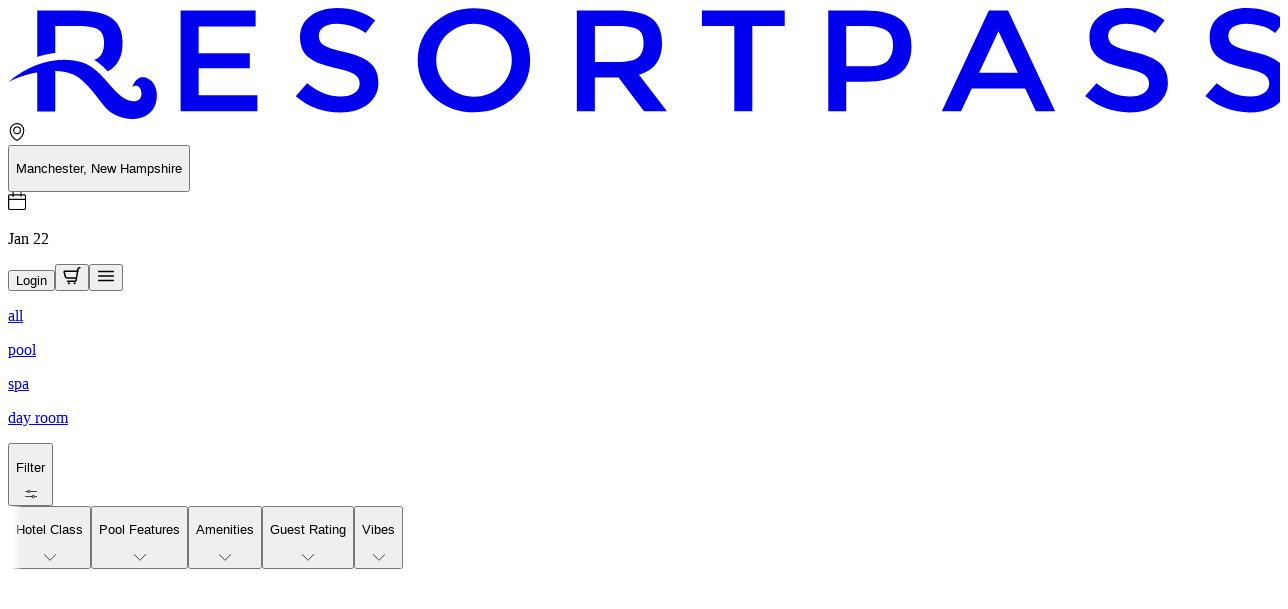

--- FILE ---
content_type: text/html; charset=utf-8
request_url: https://www.resortpass.com/s/us/nh/manchester/hotel-day-passes
body_size: 49842
content:
<!DOCTYPE html><html lang="en"><head><meta charSet="utf-8" data-next-head=""/><meta charSet="utf-8"/><meta name="viewport" content="width=device-width, initial-scale=1.0, maximum-scale=5, viewport-fit=cover" data-next-head=""/><script src="https://cdn-widgetsrepository.yotpo.com/v1/loader/L5qETKgXtpo0XAEaoWgD7I9WTGogA1ZDaOosBzWK" async=""></script><script type="text/javascript" async="" src="https://cdn.amplitude.com/script/a072f1b701bd04dbc7b634b3c9b7097e.experiment.js"></script><script src="https://wchat.freshchat.com/js/widget.js" async=""></script><script type="text/javascript" src="https://js.iterable.com/iterableUtils.js" async=""></script><title data-next-head="">Best Hotel Pool Day Passes in Manchester, New Hampshire | ResortPass</title><meta name="description" content="Book a day pass at over 30 of the best hotels in Manchester, New Hampshire. Enjoy the pool, spa, and amenities for the day at a luxury hotel near you!" data-next-head=""/><link rel="canonical" href="https://www.resortpass.com/s/us/nh/manchester/hotel-day-passes" data-next-head=""/><meta http-equiv="Content-Type" content="text/html; charset=utf-8"/><meta http-equiv="Content-Type" content="text/html; charset=ISO-8859-1"/><meta name="apple-itunes-app" content="app-id=1557539492"/><meta name="facebook-domain-verification" content="45r4m6qcnb9n94es8bzeahrzf4mgqo"/><link data-next-font="size-adjust" rel="preconnect" href="/" crossorigin="anonymous"/><link rel="preload" href="/_next/static/css/0ddc10b1210bd8a9.css" as="style"/><link rel="preload" href="/_next/static/css/e4edb135dd3024c5.css" as="style"/><script>
        window["friendbuyAPI"] = friendbuyAPI = window["friendbuyAPI"] || [];
        friendbuyAPI.merchantId = "1e7f467a-7eac-4fc0-8c25-3b06642cc784";
        friendbuyAPI.push(["merchant", friendbuyAPI.merchantId]);
        (function(f, r, n, d, b, u, y) {
          while ((u = n.shift())) {
            (b = f.createElement(r)), (y = f.getElementsByTagName(r)[0]);
            b.async = 1;
            b.src = u;
            y.parentNode.insertBefore(b, y);
          }
        })(document, "script", [
          "https://static.fbot.me/friendbuy.js",
          "https://campaign.fbot.me/" + friendbuyAPI.merchantId + "/campaigns.js",
        ]);
      </script><script>
              !function(w,d){if(!w.rdt){var p=w.rdt=function(){p.sendEvent?p.sendEvent.apply(p,arguments):p.callQueue.push(arguments)};p.callQueue=[];var t=d.createElement("script");t.src="https://www.redditstatic.com/ads/pixel.js",t.async=!0;var s=d.getElementsByTagName("script")[0];s.parentNode.insertBefore(t,s)}}(window,document);rdt('init','a2_g47ikagchj3j');rdt('track', 'PageVisit');
            </script><script>!function(f,b,e,v,n,t,s){if(f.fbq)return;n=f.fbq=function(){n.callMethod?n.callMethod.apply(n,arguments):n.queue.push(arguments)};if(!f._fbq)f._fbq=n;n.push=n;n.loaded=!0;n.version='2.0';n.queue=[];t=b.createElement(e);t.async=!0;t.src=v;s=b.getElementsByTagName(e)[0];s.parentNode.insertBefore(t,s)}(window,document,'script','https://connect.facebook.net/en_US/fbevents.js','fbq');fbq('init','276523633117812');fbq('track','PageView');</script><noscript><img height="1" width="1" style="display:none" src="https://www.facebook.com/tr?id=276523633117812&amp;ev=PageView&amp;noscript=1"/></noscript><link rel="stylesheet" href="/_next/static/css/0ddc10b1210bd8a9.css" data-n-g=""/><link rel="stylesheet" href="/_next/static/css/e4edb135dd3024c5.css" data-n-p=""/><noscript data-n-css=""></noscript><script defer="" noModule="" src="/_next/static/chunks/polyfills-42372ed130431b0a.js"></script><script src="/_next/static/chunks/webpack-6fbd4c36941c1138.js" defer=""></script><script src="/_next/static/chunks/framework-9c4a6380afd03e6c.js" defer=""></script><script src="/_next/static/chunks/main-b68fb8a13f115c3d.js" defer=""></script><script src="/_next/static/chunks/pages/_app-4b11b9e060e3a109.js" defer=""></script><script src="/_next/static/chunks/7e42aecb-0e800f78450ee91e.js" defer=""></script><script src="/_next/static/chunks/8057-7ef79c6a14defe49.js" defer=""></script><script src="/_next/static/chunks/9704-8b3cf8a858ccfe56.js" defer=""></script><script src="/_next/static/chunks/7026-0a0cc308e936563a.js" defer=""></script><script src="/_next/static/chunks/pages/s/%5B%5B...slug%5D%5D-c8eb52dcad55b40f.js" defer=""></script><script src="/_next/static/_6FlEA8ZtE2olLwz6iftN/_buildManifest.js" defer=""></script><script src="/_next/static/_6FlEA8ZtE2olLwz6iftN/_ssgManifest.js" defer=""></script></head><body class="flex flex-col"><div id="__next"><header class="w-full sticky top-0 z-50 bg-primary-foreground border-b text-midnight"><div class="grid grid-cols-3 grid-rows-[repeat(2,min-content)] items-center p-spacing-md max-w-[1920px] mx-auto w-full md:flex md:flex-row md:justify-between md:gap-4 md:px-spacing-xl xl:px-spacing-2xl" data-testid="header-top-bar"><div class="inline-flex shrink-0 items-center justify-center transition-all col-start-1 col-span-1 row-start-1 row-span-1 self-center justify-self-start md:flex-none text-midnight" data-slot="logo" data-testid="logo"><a title="Resort Pass Logo" href="/"><svg aria-label="Resort Pass Logo" class="block w-[150px] h-auto xl:w-[185px]" fill="none" preserveAspectRatio="xMidYMid meet" role="img" viewBox="0 0 185 16" xmlns="http://www.w3.org/2000/svg"><path d="M35.7837 0.36648V2.67295H27.5499V6.51931H34.9446V8.70138H27.5499V12.5881H36.0443V14.8979H24.9434V0.363118H35.7801L35.7837 0.36648ZM47.5238 2.27957C46.8704 2.25604 46.2241 2.40734 45.6564 2.71666C45.1743 2.99908 44.8958 3.50341 44.928 4.03464C44.903 4.57259 45.1779 5.08701 45.6564 5.38625C46.142 5.69893 47.1774 6.03515 48.7592 6.39491C50.341 6.75466 51.53 7.25899 52.3262 7.91126C53.1296 8.56353 53.5295 9.52176 53.5295 10.7893C53.5652 11.9862 53.0011 13.126 52.0084 13.8724C50.9908 14.6626 49.659 15.0559 48.0129 15.0559C45.5992 15.0559 43.4569 14.2725 41.5895 12.7058L43.2248 10.8566C44.7851 12.1308 46.4026 12.7696 48.0808 12.7696C48.9163 12.7696 49.584 12.5982 50.0767 12.2586C50.5516 11.956 50.8301 11.4483 50.8159 10.907C50.8373 10.3892 50.5731 9.89832 50.1196 9.60245C49.6554 9.29313 48.8592 9.00734 47.7273 8.75181C46.8561 8.56689 45.9956 8.33154 45.1565 8.04239C44.5852 7.84065 44.0496 7.55823 43.5711 7.20184C42.6571 6.54957 42.2036 5.551 42.2036 4.20948C42.2036 2.86796 42.7249 1.82904 43.7675 1.1028C44.8066 0.376567 46.092 0.0134488 47.6202 0.0100866C48.6199 0.0100866 49.609 0.16811 50.5552 0.467346C51.4693 0.746409 52.3226 1.1835 53.0653 1.75843L51.6799 3.60764C51.1372 3.17392 50.5052 2.84778 49.8268 2.64942C49.0841 2.40734 48.3057 2.27957 47.5202 2.27621H47.5273L47.5238 2.27957ZM71.2253 3.79256C69.1401 1.7786 65.7159 1.7349 63.5771 3.69842C63.545 3.72868 63.5093 3.75894 63.4772 3.79256C62.4381 4.78441 61.8668 6.12593 61.8954 7.51788C61.8668 8.90983 62.4381 10.2547 63.4772 11.2432C65.5624 13.2572 68.9866 13.3009 71.1254 11.3373C71.1575 11.3071 71.1932 11.2768 71.2253 11.2432C72.2644 10.2514 72.8357 8.90983 72.8071 7.51788C72.8321 6.12593 72.2644 4.78105 71.2253 3.79256ZM73.1356 12.8873C71.5753 14.323 69.6471 15.0391 67.3513 15.0391C65.0554 15.0391 63.1273 14.323 61.5669 12.8873C60.003 11.4517 59.2175 9.66969 59.2175 7.53469C59.2175 5.3997 59.9958 3.61437 61.5562 2.17198C63.1165 0.736322 65.0447 0.0201732 67.3405 0.0201732C69.6364 0.0201732 71.5646 0.73296 73.1249 2.1619C74.6852 3.59756 75.4672 5.38625 75.4672 7.53469C75.4672 9.68314 74.6852 11.4651 73.1249 12.8873H73.1356ZM94.5342 5.08365C94.5342 7.4809 93.4237 8.99053 91.1992 9.6159L95.2376 14.8946H91.9241L88.2392 10.0093H84.8186V14.8946H82.2121V0.363118H87.95C90.303 0.363118 91.9883 0.736322 93.0059 1.47937C94.02 2.22578 94.5306 3.42272 94.5306 5.07692V5.08365H94.5342ZM88.0678 7.7835C89.5389 7.7835 90.5387 7.56832 91.0707 7.13795C91.6027 6.70759 91.8634 6.0217 91.8634 5.0702C91.8634 4.1187 91.592 3.46979 91.0457 3.11676C90.4994 2.76373 89.5318 2.5889 88.1321 2.5889H84.8257V7.7835H88.0714H88.0678ZM107.578 2.60907V14.8946H104.975V2.61243H100.297V0.36648H112.262V2.61243H107.581L107.578 2.60907ZM123.842 0.363118C126.18 0.363118 127.891 0.786755 128.965 1.63067C130.04 2.47458 130.576 3.77911 130.576 5.54427C130.576 7.3027 130.029 8.59379 128.933 9.4108C127.837 10.2278 126.159 10.6346 123.899 10.6313H121.153V14.8946H118.557V0.363118H123.845H123.842ZM124.174 8.40887C125.616 8.40887 126.598 8.14998 127.123 7.62884C127.648 7.10769 127.908 6.34784 127.916 5.34254C127.916 4.3406 127.587 3.62782 126.927 3.2109C126.266 2.79399 125.231 2.58553 123.813 2.5889H121.153V8.40887H124.177H124.174ZM139.292 11.5895L137.745 14.8946H134.964L141.762 0.363118H144.544L151.342 14.8946H148.561L147.015 11.5895H139.288H139.292ZM145.958 9.32339L143.155 3.3353L140.352 9.32339H145.958ZM161.615 2.27621C160.961 2.25268 160.315 2.40397 159.747 2.7133C159.265 2.99572 158.987 3.50005 159.019 4.03128C158.994 4.56923 159.269 5.08365 159.747 5.38288C160.233 5.69557 161.268 6.03179 162.85 6.39155C164.432 6.7513 165.625 7.25563 166.432 7.9079C167.231 8.56017 167.635 9.51839 167.635 10.7859C167.667 11.9829 167.099 13.126 166.107 13.8691C165.089 14.6592 163.757 15.0526 162.111 15.0526C159.697 15.0526 157.555 14.2692 155.688 12.7024L157.319 10.8532C158.88 12.1275 160.497 12.7663 162.175 12.7663C163.015 12.7663 163.679 12.5948 164.171 12.2552C164.646 11.9526 164.925 11.4449 164.91 10.9036C164.932 10.3858 164.668 9.89496 164.214 9.59909C163.75 9.28976 162.954 9.00398 161.822 8.74845C160.947 8.56353 160.083 8.32817 159.24 8.03902C158.676 7.83729 158.148 7.55487 157.673 7.19847C156.759 6.54957 156.302 5.551 156.305 4.20611C156.305 2.85787 156.827 1.82231 157.862 1.09944C158.901 0.373204 160.187 0.0100866 161.715 0.0067244C162.715 0.0067244 163.707 0.161386 164.653 0.463984C165.571 0.739684 166.421 1.18013 167.167 1.75507L165.782 3.60428C165.239 3.17056 164.607 2.84442 163.929 2.64605C163.186 2.40397 162.408 2.27621 161.622 2.27285H161.615V2.27621ZM178.982 2.27285C178.329 2.24931 177.682 2.40061 177.118 2.70993C176.636 2.99236 176.358 3.49669 176.39 4.02792C176.365 4.56923 176.64 5.08029 177.118 5.37952C177.604 5.69221 178.636 6.02843 180.218 6.38818C181.799 6.74794 182.992 7.25227 183.795 7.90454C184.595 8.5568 184.999 9.51503 184.999 10.7826C185.034 11.9795 184.47 13.1227 183.474 13.8691C182.46 14.6592 181.128 15.0526 179.478 15.0526C177.065 15.0526 174.922 14.2692 173.055 12.7024L174.69 10.8532C176.251 12.1275 177.868 12.7663 179.546 12.7663C180.385 12.7663 181.05 12.5948 181.546 12.2552C182.017 11.9526 182.296 11.4449 182.285 10.9036C182.303 10.3858 182.042 9.89496 181.592 9.59909C181.128 9.28976 180.332 9.00398 179.196 8.74845C178.322 8.56353 177.458 8.32817 176.615 8.03902C176.051 7.83729 175.522 7.55151 175.047 7.19847C174.137 6.54621 173.68 5.54763 173.68 4.19939C173.68 2.85115 174.198 1.81559 175.237 1.09272C176.272 0.36648 177.558 0.0033622 179.089 0C180.089 0 181.078 0.158023 182.024 0.457259C182.942 0.73296 183.795 1.17341 184.538 1.74835L183.153 3.59756C182.61 3.16383 181.978 2.8377 181.299 2.63933C180.557 2.39389 179.775 2.26612 178.986 2.26276L178.982 2.27285Z" fill="currentColor"></path><path clip-rule="evenodd" d="M0 10.7118C3.57773 7.59842 7.76246 6.93606 10.7118 7.8405C14.0039 8.84916 15.4928 13.5462 18.2957 13.4352C20.0346 13.3646 19.2062 10.342 17.9386 11.4145C17.9386 11.4145 18.6992 9.05425 20.5023 10.3487C21.8163 11.2935 21.7378 13.5428 20.9201 14.6422C19.2705 16.8613 15.4928 16.0947 13.9824 14.2455C12.6613 12.6249 11.7794 11.2565 10.3333 10.1201C9.46206 9.43418 8.21236 9.1215 6.83411 9.07779V14.9078H4.22758V9.27952C2.66723 9.55186 1.14973 10.073 0 10.7118ZM4.22758 7.05038C4.58464 6.9327 4.94884 6.82847 5.31661 6.74106C5.81292 6.62338 6.31994 6.53596 6.83411 6.4788V2.5921H10.1476C11.5473 2.5921 12.5185 2.7703 13.0648 3.12333C13.6111 3.47636 13.8825 4.12863 13.8825 5.08013C13.8825 6.03163 13.6182 6.72088 13.0862 7.15125C12.9255 7.28237 12.722 7.39332 12.4721 7.4841C13.2076 7.938 13.8432 8.52302 14.4323 9.13831C15.8463 8.35491 16.5533 7.00667 16.5533 5.09358C16.5533 3.44274 16.0462 2.24243 15.0286 1.49602C14.011 0.746251 12.3257 0.373047 9.96909 0.373047H4.22758V7.0571V7.05038Z" fill="currentColor" fill-rule="evenodd"></path></svg></a></div><div class="col-start-1 col-span-3 row-start-2 row-span-1 mt-5 md:ml-auto md:mr-auto md:mt-0"><div class="desktop:min-w-380 desktop:max-w-536 w-full relative"><div class="flex flex-col"><div class="bg-solar-surface-primary border border-solar-secondary flex items-center p-spacing-sm relative rounded-solar-sm text-solar-primary w-full flex-row"><div class="flex flex-1 shrink-0 relative w-full"><div class="flex shrink-0 mr-spacing-xs items-center pointer-events-none"><svg xmlns="http://www.w3.org/2000/svg" viewBox="0 0 24 24" width="18" height="18" stroke-width="1.5" fill="none" stroke="currentColor" stroke-linecap="round" stroke-linejoin="round" opacity="1"><path d="M7.5 9.754a4.5 4.5 0 1 0 9 0 4.5 4.5 0 1 0-9 0"></path><path d="M21 9.754c0 7.9-6.932 12.331-8.629 13.3a.75.75 0 0 1-.743 0C9.931 22.084 3 17.652 3 9.754a9 9 0 0 1 18 0"></path></svg></div><div class="flex items-center relative w-full space-x-1.5"><button type="button" class="flex h-full items-center space-x-1 w-full"><p class="font-rp-basetica text-sm text-solar-primary truncate">Manchester, New Hampshire</p></button></div></div><div class="h-6 border-l border-solar-secondary mx-spacing-sm"></div><div class="shrink-0 items-center relative flex-1"><div role="button" tabindex="0" class="cursor-pointer flex flex-1 shrink-0 items-center relative"><div class="mr-spacing-sm shrink-0"><svg xmlns="http://www.w3.org/2000/svg" viewBox="0 0 24 24" width="18" height="18" stroke-width="1.5" fill="none" stroke="currentColor" stroke-linecap="round" stroke-linejoin="round" opacity="1"><path d="M2.252 3.75h19.5s1.5 0 1.5 1.5v16.5s0 1.5-1.5 1.5h-19.5s-1.5 0-1.5-1.5V5.25s0-1.5 1.5-1.5M.752 9.75h22.5M6.752 6V.75M17.252 6V.75"></path></svg></div><p class="font-rp-basetica text-sm text-solar-primary text-right">Jan 22</p></div></div></div></div></div></div><div class="col-start-3 col-span-1 row-start-1 row-span-1 flex items-center justify-end md:ml-0 md:flex-none md:shrink"><button class="inline-flex items-center cursor-pointer justify-center gap-2 whitespace-nowrap rounded transition-all disabled:pointer-events-none [&amp;_svg]:pointer-events-none shrink-0 [&amp;_svg]:shrink-0 outline-none focus-visible:border-ring focus-visible:ring-ring/50 focus-visible:ring-[3px] aria-invalid:ring-destructive/20 dark:aria-invalid:ring-destructive/40 aria-invalid:border-destructive active:scale-[0.95] text-sm bg-transparent hover:bg-cloud disabled:text-neutral-600 h-auto p-2 text-inherit" data-slot="button" aria-label="Login" data-testid="user-button"><span class="text-[14px] leading-[16px] font-normal">Login</span></button><button class="inline-flex items-center cursor-pointer justify-center gap-2 whitespace-nowrap rounded transition-all disabled:pointer-events-none [&amp;_svg]:pointer-events-none shrink-0 [&amp;_svg]:shrink-0 outline-none focus-visible:border-ring focus-visible:ring-ring/50 focus-visible:ring-[3px] aria-invalid:ring-destructive/20 dark:aria-invalid:ring-destructive/40 aria-invalid:border-destructive active:scale-[0.95] text-sm bg-transparent hover:bg-cloud disabled:text-neutral-600 h-auto p-2 relative pointer-events-none text-midnight" data-slot="button" aria-label="View shopping cart" data-testid="cart-button"><svg xmlns="http://www.w3.org/2000/svg" viewBox="0 0 24 24" size="18" stroke-width="2" width="18" height="18" fill="none" stroke="currentColor" stroke-linecap="round" stroke-linejoin="round" opacity="1"><path d="M6 19.125h9.921a1.5 1.5 0 0 0 1.479-1.25l2.637-15.5a1.5 1.5 0 0 1 1.479-1.247h.984"></path><path d="M7.875 22.125a.375.375 0 0 1 0-.75M7.875 22.125a.375.375 0 0 0 0-.75M15.375 22.125a.375.375 0 0 1 0-.75M15.375 22.125a.375.375 0 0 0 0-.75"></path><path d="M17.953 14.625H5.882a3 3 0 0 1-2.91-2.272l-1.45-5.8a.75.75 0 0 1 .728-.932h17.234"></path></svg></button><button class="inline-flex items-center cursor-pointer justify-center gap-2 whitespace-nowrap rounded transition-all disabled:pointer-events-none [&amp;_svg]:pointer-events-none shrink-0 [&amp;_svg]:shrink-0 outline-none focus-visible:border-ring focus-visible:ring-ring/50 focus-visible:ring-[3px] aria-invalid:ring-destructive/20 dark:aria-invalid:ring-destructive/40 aria-invalid:border-destructive active:scale-[0.95] text-sm bg-transparent hover:bg-cloud disabled:text-neutral-600 h-auto p-2 text-inherit" data-slot="button" aria-label="Open navigation menu"><svg xmlns="http://www.w3.org/2000/svg" viewBox="0 0 24 24" size="18" stroke-width="2" width="18" height="18" fill="none" stroke="currentColor" stroke-linecap="round" stroke-linejoin="round" opacity="1"><path d="M2.25 18.003h19.5M2.25 12.003h19.5M2.25 6.003h19.5"></path></svg></button></div></div></header><div class="flex flex-col w-full sticky z-10 bg-primary-foreground top-[128px] desktop:top-[75px] border-b border-solar-secondary desktop:border-b-0"><div class="border-b border-solar-secondary flex items-center w-full justify-center px-4 desktop:justify-center desktop:space-x-spacing-xl"><a data-testid="tab-all" aria-selected="true" role="tab" tabindex="0" class="cursor-pointer hover:text-solar-alert-red hover:border-solar-surface-brand-shadow border-b border-solar-surface-brand-shadow -mb-px capitalize flex-1 w-full desktop:flex-none desktop:w-auto" href="/s/us/nh/manchester/hotel-day-passes?search_term=Manchester%2C+New+Hampshire"><div class="flex items-center text-solar-primary justify-center py-3"><p class="font-rp-basetica text-sm text-solar-primary">all</p></div></a><a data-testid="tab-pool" aria-selected="false" role="tab" tabindex="0" class="cursor-pointer hover:text-solar-alert-red hover:border-solar-surface-brand-shadow capitalize flex-1 w-full desktop:flex-none desktop:w-auto" href="/s/us/nh/manchester/pool?search_term=Manchester%2C+New+Hampshire"><div class="flex items-center text-solar-secondary justify-center py-3"><p class="font-rp-basetica text-sm text-solar-secondary">pool</p></div></a><a data-testid="tab-spa" aria-selected="false" role="tab" tabindex="0" class="cursor-pointer hover:text-solar-alert-red hover:border-solar-surface-brand-shadow capitalize flex-1 w-full desktop:flex-none desktop:w-auto" href="/s/us/nh/manchester/spa?search_term=Manchester%2C+New+Hampshire"><div class="flex items-center text-solar-secondary justify-center py-3"><p class="font-rp-basetica text-sm text-solar-secondary">spa</p></div></a><a data-testid="tab-day room" aria-selected="false" role="tab" tabindex="0" class="cursor-pointer hover:text-solar-alert-red hover:border-solar-surface-brand-shadow capitalize flex-1 w-full desktop:flex-none desktop:w-auto" href="/s/us/nh/manchester/day-room?search_term=Manchester%2C+New+Hampshire"><div class="flex items-center text-solar-secondary justify-center py-3"><p class="font-rp-basetica text-sm text-solar-secondary">day room</p></div></a></div><div class="desktop:hidden"><div class="flex flex-nowrap py-spacing-md pl-spacing-md"><div class="flex-none z-100 relative"><button type="button" class="bg-solar-button-secondary-default flex items-center px-spacing-sm py-spacing-xs rounded-solar-xxl space-x-spacing-xs gap-0.5 text-solar-primary border border-solar-secondary cursor-pointer"><p class="font-rp-basetica text-sm text-solar-primary whitespace-nowrap">Filter</p><svg xmlns="http://www.w3.org/2000/svg" viewBox="0 0 24 24" size="12" width="12" height="12" stroke-width="1.5" fill="none" stroke="currentColor" stroke-linecap="round" stroke-linejoin="round" opacity="1"><path d="M5.08 7.04H1.26M22.738 7.04H10.006M13.994 17.094H1.261M22.738 17.094H18.92"></path><path d="M5.08 6.9a2.463 2.463 0 1 0 4.926 0 2.463 2.463 0 1 0-4.926 0M13.994 17.096a2.463 2.463 0 1 0 4.926 0 2.463 2.463 0 1 0-4.926 0"></path></svg></button></div><div class="flex flex-nowrap overflow-x-auto min-w-0 no-scrollbar px-spacing-sm MobileSRPFilters_maskChips__Ie0xg"><div class="flex flex-nowrap gap-x-spacing-sm"><button type="button" class="bg-solar-surface-secondary-default flex items-center px-spacing-sm py-spacing-xs rounded-solar-xxl space-x-spacing-xs gap-0.5 text-solar-primary border border-solar-secondary cursor-pointer"><p class="font-rp-basetica text-sm text-solar-primary whitespace-nowrap">Hotel Class</p><svg xmlns="http://www.w3.org/2000/svg" viewBox="0 0 24 24" size="12" width="12" height="12" stroke-width="1.5" fill="none" stroke="currentColor" stroke-linecap="round" stroke-linejoin="round" opacity="1"><path d="M23.25 7.311 12.53 18.03a.75.75 0 0 1-1.06 0L.75 7.311"></path></svg></button><button type="button" class="bg-solar-surface-secondary-default flex items-center px-spacing-sm py-spacing-xs rounded-solar-xxl space-x-spacing-xs gap-0.5 text-solar-primary border border-solar-secondary cursor-pointer"><p class="font-rp-basetica text-sm text-solar-primary whitespace-nowrap">Pool Features</p><svg xmlns="http://www.w3.org/2000/svg" viewBox="0 0 24 24" size="12" width="12" height="12" stroke-width="1.5" fill="none" stroke="currentColor" stroke-linecap="round" stroke-linejoin="round" opacity="1"><path d="M23.25 7.311 12.53 18.03a.75.75 0 0 1-1.06 0L.75 7.311"></path></svg></button><button type="button" class="bg-solar-surface-secondary-default flex items-center px-spacing-sm py-spacing-xs rounded-solar-xxl space-x-spacing-xs gap-0.5 text-solar-primary border border-solar-secondary cursor-pointer"><p class="font-rp-basetica text-sm text-solar-primary whitespace-nowrap">Amenities</p><svg xmlns="http://www.w3.org/2000/svg" viewBox="0 0 24 24" size="12" width="12" height="12" stroke-width="1.5" fill="none" stroke="currentColor" stroke-linecap="round" stroke-linejoin="round" opacity="1"><path d="M23.25 7.311 12.53 18.03a.75.75 0 0 1-1.06 0L.75 7.311"></path></svg></button><button type="button" class="bg-solar-surface-secondary-default flex items-center px-spacing-sm py-spacing-xs rounded-solar-xxl space-x-spacing-xs gap-0.5 text-solar-primary border border-solar-secondary cursor-pointer"><p class="font-rp-basetica text-sm text-solar-primary whitespace-nowrap">Guest Rating</p><svg xmlns="http://www.w3.org/2000/svg" viewBox="0 0 24 24" size="12" width="12" height="12" stroke-width="1.5" fill="none" stroke="currentColor" stroke-linecap="round" stroke-linejoin="round" opacity="1"><path d="M23.25 7.311 12.53 18.03a.75.75 0 0 1-1.06 0L.75 7.311"></path></svg></button><button type="button" class="bg-solar-surface-secondary-default flex items-center px-spacing-sm py-spacing-xs rounded-solar-xxl space-x-spacing-xs gap-0.5 text-solar-primary border border-solar-secondary cursor-pointer"><p class="font-rp-basetica text-sm text-solar-primary whitespace-nowrap">Vibes</p><svg xmlns="http://www.w3.org/2000/svg" viewBox="0 0 24 24" size="12" width="12" height="12" stroke-width="1.5" fill="none" stroke="currentColor" stroke-linecap="round" stroke-linejoin="round" opacity="1"><path d="M23.25 7.311 12.53 18.03a.75.75 0 0 1-1.06 0L.75 7.311"></path></svg></button></div></div></div></div></div><main class="flex flex-col mb-spacing-2xl tablet:mx-auto tablet:flex-row desktop:min-w-1312 desktop:max-w-1312"><aside class="hidden desktop:block w-330 flex-none relative pb-spacing-lg mr-spacing-lg"><div class="hover-scroll-y py-40px pr-spacing-lg sticky top-[134px]" style="height:calc(100vh - 134px)"><div class="-my-spacing-md"></div></div></aside><section class="flex flex-col mt-5 flex-1 gap-y-spacing-lg tablet:my-40px tablet:p-8 tablet:pt-0"><h1 class="text-solar-primary px-spacing-md tablet:pl-0 font-rp-basetica text-base d:text-xl leading-5 d:leading-6 -tracking-0.32 d:tracking-tight">Hotel Day Passes in and near Manchester, New Hampshire</h1><div class="flex flex-wrap gap-2 hidden tablet:flex hidden desktop:hidden"></div><div class="flex flex-col gap-0 tablet:gap-8"><div class="infinite-scroll-component__outerdiv"><div class="infinite-scroll-component flex flex-col gap-0 tablet:gap-8" style="height:auto;overflow:auto;-webkit-overflow-scrolling:touch"><div data-testid="hotel-card-container" class="flex flex-col gap-8 tablet:gap-8"><div class="isolate relative w-full pointer-events-none"><div class="flex flex-col tablet:flex-row gap-4 tablet:gap-8"><div class="relative pointer-events-auto tablet:w-[336px] desktop:w-[405px] lg:w-[445px]"><div class="block tablet:hidden absolute z-40 right-4 mt-4"><button type="button"><svg xmlns="http://www.w3.org/2000/svg" viewBox="0 0 24 24" size="22" stroke="#ffffff" fill="#202825" width="22" height="22" stroke-width="1.5" stroke-linecap="round" stroke-linejoin="round" opacity="1"><path d="m12 21.844-9.588-10a5.67 5.67 0 0 1-1.063-6.551h0a5.673 5.673 0 0 1 9.085-1.474L12 5.384l1.566-1.565a5.673 5.673 0 0 1 9.085 1.474h0a5.67 5.67 0 0 1-1.062 6.548Z"></path></svg></button></div><div class="absolute z-40 left-4 top-4 flex flex-row gap-2"></div><div class="z-20 desktop:w-4/12 cursor-pointer relative w-full shrink-0 min-h-250px tablet:min-h-[224px] tablet:max-h-[224px] tablet:min-w-[336px] tablet:max-w-[336px] lg:min-h-[297px] lg:min-w-[445px] lg:max-w-[445px] desktop:min-h-[270px] desktop:min-w-[405px] desktop:max-w-[445px] z-20 pointer-events-auto"><div class="rounded-md"><div class="relative mx-auto tablet:w-full tablet:max-w-full dlp-carousel"><div class="tablet search-experiment rounded-solar-sm group"><div class="swiper gallery-dots-pagination"><div class="swiper-wrapper"></div><div class="swiper-button-prev"></div><div class="swiper-button-next"></div><div class="swiper-pagination"></div></div><div class="hidden w-[34px] h-[34px] justify-center items-center gap-2 shrink-0 rounded border border-solar-secondary bg-solar-icon-inverted absolute top-1/2 -translate-y-1/2 z-10 opacity-0 transition-opacity duration-200 hover:opacity-100 select-none cursor-pointer left-2 pr-0.5 tablet:hidden group-hover:opacity-0"><svg xmlns="http://www.w3.org/2000/svg" viewBox="0 0 24 24" width="18" height="18" class="stroke-black shrink-0" stroke-width="1" fill="none" stroke="currentColor" stroke-linecap="round" stroke-linejoin="round" opacity="1"><path d="M16.25 23.25 5.53 12.53a.75.75 0 0 1 0-1.06L16.25.75"></path></svg></div><div class="hidden tablet:flex w-[34px] h-[34px] justify-center items-center gap-2 shrink-0 rounded border border-solar-secondary bg-solar-icon-inverted absolute top-1/2 -translate-y-1/2 z-10 opacity-0 transition-opacity duration-200 group-hover:opacity-75 hover:opacity-100 select-none cursor-pointer right-2 pl-0.5"><svg xmlns="http://www.w3.org/2000/svg" viewBox="0 0 24 24" width="18" height="18" class="stroke-black shrink-0" stroke-width="1" fill="none" stroke="currentColor" stroke-linecap="round" stroke-linejoin="round" opacity="1"><path d="m5.5.75 10.72 10.72a.75.75 0 0 1 0 1.06L5.5 23.25"></path></svg></div></div></div></div></div></div><div class="flex flex-col gap-4 tablet:gap-6 w-full px-4 tablet:px-0 pointer-events-auto"><div class="flex flex-col gap-1 w-full"><div class="flex flex-row justify-between items-center gap-1"><h2 class="text-base truncate tablet:text-lg font-semibold leading-6 text-left max-w-2xs lg:max-w-xs cursor-pointer" id="DoubleTree by Hilton Manchester Downtown" title="DoubleTree by Hilton Manchester Downtown">DoubleTree by Hilton Manchester Downtown</h2><button type="button" class="hidden z-20 tablet:block"><svg xmlns="http://www.w3.org/2000/svg" viewBox="0 0 24 24" size="22" stroke="#000000" fill="#ffffff" width="22" height="22" stroke-width="1.5" stroke-linecap="round" stroke-linejoin="round" opacity="1"><path d="m12 21.844-9.588-10a5.67 5.67 0 0 1-1.063-6.551h0a5.673 5.673 0 0 1 9.085-1.474L12 5.384l1.566-1.565a5.673 5.673 0 0 1 9.085 1.474h0a5.67 5.67 0 0 1-1.062 6.548Z"></path></svg></button></div><div class="flex flex-row gap-1 items-center mb-spacing-xs"><div class="flex flex-row items-center gap-1"><div class="flex shrink-0" style="width:fit-content" role="button" tabindex="0"><div class="flex items-center"><div class="flex gap-3.5px"><img alt="star" loading="lazy" width="15" height="15" decoding="async" data-nimg="1" style="color:transparent" src="/_next/static/media/StarIconNew.65996a33.svg"/><img alt="star" loading="lazy" width="15" height="15" decoding="async" data-nimg="1" style="color:transparent" src="/_next/static/media/StarIconNew.65996a33.svg"/><img alt="star" loading="lazy" width="15" height="15" decoding="async" data-nimg="1" style="color:transparent" src="/_next/static/media/StarIconNew.65996a33.svg"/><img alt="star" loading="lazy" width="15" height="15" decoding="async" data-nimg="1" style="color:transparent" src="/_next/static/media/StarIconNew.65996a33.svg"/><img alt="star" loading="lazy" width="15" height="15" decoding="async" data-nimg="1" style="color:transparent" src="/_next/static/media/HalfStarIconNew.0a72e09e.svg"/></div><span class="ml-2 font-rp-basetica tracking-normal text-sm text-rp-neutral">4.5</span></div><span class="font-rp-basetica tracking-normal ml-1 text-sm text-rp-text-secondary">(<!-- -->11<!-- -->)</span></div><div class="text-sm font-rp-basetica text-rp-text-secondary">|</div></div><div class="text-sm text-rp-text-secondary whitespace-nowrap overflow-hidden text-ellipsis" data-testid="hotel-city-and-state" title="Manchester, NH">Manchester, NH</div></div><div class="overflow-hidden tablet:overflow-visible relative text-rp-text-secondary"><div class="flex flex-wrap justify-start flex-row w-full items-center gap-2"><span class="inline-flex items-center gap-2" aria-label="Drink Service"><div class="relative"><span class="text-base absolute min-w-max z-50 py-2 px-4 rounded-md bg-white border border-solid
            bottom-full mb-3 shadow-search transform -translate-x-1/2 left-1/2  hidden">Drink Service<div class="absolute w-3 top-full overflow-hidden inline-block transform -translate-x-1/2 left-1/2"><div class="h-2 w-2 bg-white -rotate-45 transform origin-top-left"></div></div></span><span class="hidden d:block"><svg xmlns="http://www.w3.org/2000/svg" viewBox="0 0 24 24" class="w-5 h-5" width="18" height="18" stroke-width="1.5" fill="none" stroke="currentColor" stroke-linecap="round" stroke-linejoin="round" opacity="1"><path d="M8.252 23.25h6M11.252 23.25v-9M18.971 6.53a.75.75 0 0 0-.53-1.28H4.062a.75.75 0 0 0-.53 1.28l7.72 7.72ZM.752.75h2.822a1.5 1.5 0 0 1 1.342.829L6.752 5.25"></path><path d="M15.827 5.251a4 4 0 0 1-.075-.751 3.747 3.747 0 1 1 1.965 3.3"></path></svg></span><span class="block d:hidden" role="button" tabindex="0"><svg xmlns="http://www.w3.org/2000/svg" viewBox="0 0 24 24" class="w-5 h-5" width="18" height="18" stroke-width="1.5" fill="none" stroke="currentColor" stroke-linecap="round" stroke-linejoin="round" opacity="1"><path d="M8.252 23.25h6M11.252 23.25v-9M18.971 6.53a.75.75 0 0 0-.53-1.28H4.062a.75.75 0 0 0-.53 1.28l7.72 7.72ZM.752.75h2.822a1.5 1.5 0 0 1 1.342.829L6.752 5.25"></path><path d="M15.827 5.251a4 4 0 0 1-.075-.751 3.747 3.747 0 1 1 1.965 3.3"></path></svg></span></div></span><span class="inline-flex items-center gap-2" aria-label="Towels"><div class="relative"><span class="text-base absolute min-w-max z-50 py-2 px-4 rounded-md bg-white border border-solid
            bottom-full mb-3 shadow-search transform -translate-x-1/2 left-1/2  hidden">Towels<div class="absolute w-3 top-full overflow-hidden inline-block transform -translate-x-1/2 left-1/2"><div class="h-2 w-2 bg-white -rotate-45 transform origin-top-left"></div></div></span><span class="hidden d:block"><svg xmlns="http://www.w3.org/2000/svg" viewBox="0 0 24 24" class="w-5 h-5" width="18" height="18" stroke-width="1.5" fill="none" stroke="currentColor" stroke-linecap="round" stroke-linejoin="round" opacity="1"><g><path d="M14.25 12v9.74a1.5 1.5 0 0 1-1.5 1.5H4.5A1.5 1.5 0 0 1 3 21.75v-18a3 3 0 0 1 3-3h11.25"></path><path d="M19.23 1.5a3 3 0 0 0-2-.75 3 3 0 0 0-3 3v13.5h4.5a1.5 1.5 0 0 0 1.5-1.5V9M14.25 5.25h6M20.25 5.25a1.5 1.5 0 1 0 3 0 1.5 1.5 0 1 0-3 0M3 5.25H.75M14.25 14.25H3M14.25 18.25H3"></path></g></svg></span><span class="block d:hidden" role="button" tabindex="0"><svg xmlns="http://www.w3.org/2000/svg" viewBox="0 0 24 24" class="w-5 h-5" width="18" height="18" stroke-width="1.5" fill="none" stroke="currentColor" stroke-linecap="round" stroke-linejoin="round" opacity="1"><g><path d="M14.25 12v9.74a1.5 1.5 0 0 1-1.5 1.5H4.5A1.5 1.5 0 0 1 3 21.75v-18a3 3 0 0 1 3-3h11.25"></path><path d="M19.23 1.5a3 3 0 0 0-2-.75 3 3 0 0 0-3 3v13.5h4.5a1.5 1.5 0 0 0 1.5-1.5V9M14.25 5.25h6M20.25 5.25a1.5 1.5 0 1 0 3 0 1.5 1.5 0 1 0-3 0M3 5.25H.75M14.25 14.25H3M14.25 18.25H3"></path></g></svg></span></div></span><span class="inline-flex items-center gap-2" aria-label="Gym"><div class="relative"><span class="text-base absolute min-w-max z-50 py-2 px-4 rounded-md bg-white border border-solid
            bottom-full mb-3 shadow-search transform -translate-x-1/2 left-1/2  hidden">Gym<div class="absolute w-3 top-full overflow-hidden inline-block transform -translate-x-1/2 left-1/2"><div class="h-2 w-2 bg-white -rotate-45 transform origin-top-left"></div></div></span><span class="hidden d:block"><svg xmlns="http://www.w3.org/2000/svg" viewBox="0 0 24 24" class="w-5 h-5" width="18" height="18" stroke-width="1.5" fill="none" stroke="currentColor" stroke-linecap="round" stroke-linejoin="round" opacity="1"><path d="M8.25 11.5h7.5M6.75 17.5a1.5 1.5 0 0 1-1.5-1.5V7a1.5 1.5 0 0 1 3 0v9a1.5 1.5 0 0 1-1.5 1.5M2.25 11.5H.75M3.75 8.5a1.5 1.5 0 0 0-1.5 1.5v3a1.5 1.5 0 0 0 3 0v-3a1.5 1.5 0 0 0-1.5-1.5M17.25 17.5a1.5 1.5 0 0 0 1.5-1.5V7a1.5 1.5 0 0 0-3 0v9a1.5 1.5 0 0 0 1.5 1.5M21.75 11.5h1.5M20.25 8.5a1.5 1.5 0 0 1 1.5 1.5v3a1.5 1.5 0 0 1-3 0v-3a1.5 1.5 0 0 1 1.5-1.5"></path></svg></span><span class="block d:hidden" role="button" tabindex="0"><svg xmlns="http://www.w3.org/2000/svg" viewBox="0 0 24 24" class="w-5 h-5" width="18" height="18" stroke-width="1.5" fill="none" stroke="currentColor" stroke-linecap="round" stroke-linejoin="round" opacity="1"><path d="M8.25 11.5h7.5M6.75 17.5a1.5 1.5 0 0 1-1.5-1.5V7a1.5 1.5 0 0 1 3 0v9a1.5 1.5 0 0 1-1.5 1.5M2.25 11.5H.75M3.75 8.5a1.5 1.5 0 0 0-1.5 1.5v3a1.5 1.5 0 0 0 3 0v-3a1.5 1.5 0 0 0-1.5-1.5M17.25 17.5a1.5 1.5 0 0 0 1.5-1.5V7a1.5 1.5 0 0 0-3 0v9a1.5 1.5 0 0 0 1.5 1.5M21.75 11.5h1.5M20.25 8.5a1.5 1.5 0 0 1 1.5 1.5v3a1.5 1.5 0 0 1-3 0v-3a1.5 1.5 0 0 1 1.5-1.5"></path></svg></span></div></span><span class="inline-flex items-center gap-2" aria-label="Outdoor Pool"><div class="relative"><span class="text-base absolute min-w-max z-50 py-2 px-4 rounded-md bg-white border border-solid
            bottom-full mb-3 shadow-search transform -translate-x-1/2 left-1/2  hidden">Outdoor Pool<div class="absolute w-3 top-full overflow-hidden inline-block transform -translate-x-1/2 left-1/2"><div class="h-2 w-2 bg-white -rotate-45 transform origin-top-left"></div></div></span><span class="hidden d:block"><svg xmlns="http://www.w3.org/2000/svg" viewBox="0 0 24 24" class="w-5 h-5" width="18" height="18" stroke-width="1.5" fill="none" stroke="currentColor" stroke-linecap="round" stroke-linejoin="round" opacity="1"><path d="M.75 22.814a6.01 6.01 0 0 0 6.375-1.207 6 6 0 0 0 8.25 0 6 6 0 0 0 7.875.326M17.25 18.75v-15a3 3 0 0 1 6 0M8.25 18.75v-15a3 3 0 0 1 6 0M8.25 11.25h9M8.25 15.75h9M8.25 6.75h9"></path></svg></span><span class="block d:hidden" role="button" tabindex="0"><svg xmlns="http://www.w3.org/2000/svg" viewBox="0 0 24 24" class="w-5 h-5" width="18" height="18" stroke-width="1.5" fill="none" stroke="currentColor" stroke-linecap="round" stroke-linejoin="round" opacity="1"><path d="M.75 22.814a6.01 6.01 0 0 0 6.375-1.207 6 6 0 0 0 8.25 0 6 6 0 0 0 7.875.326M17.25 18.75v-15a3 3 0 0 1 6 0M8.25 18.75v-15a3 3 0 0 1 6 0M8.25 11.25h9M8.25 15.75h9M8.25 6.75h9"></path></svg></span></div></span><span class="inline-flex items-center gap-2" aria-label="Food Service"><div class="relative"><span class="text-base absolute min-w-max z-50 py-2 px-4 rounded-md bg-white border border-solid
            bottom-full mb-3 shadow-search transform -translate-x-1/2 left-1/2  hidden">Food Service<div class="absolute w-3 top-full overflow-hidden inline-block transform -translate-x-1/2 left-1/2"><div class="h-2 w-2 bg-white -rotate-45 transform origin-top-left"></div></div></span><span class="hidden d:block"><svg xmlns="http://www.w3.org/2000/svg" viewBox="0 0 24 24" class="w-5 h-5" width="18" height="18" stroke-width="1.5" fill="none" stroke="currentColor" stroke-linecap="round" stroke-linejoin="round" opacity="1"><g><path d="M.75 14.25v9M15.75 21.75a3 3 0 0 0-3-3H9a3 3 0 0 0-3-3H.75v6ZM6 18.75h3M2.25 10.75h21M12.75.75v1.5M21.75 10.75c0-4.47-4-8.5-9-8.5s-9 4-9 8.5ZM11.25 14.25h7.15a3 3 0 0 0 2.68-1.66l.67-1.34v-.5"></path></g></svg></span><span class="block d:hidden" role="button" tabindex="0"><svg xmlns="http://www.w3.org/2000/svg" viewBox="0 0 24 24" class="w-5 h-5" width="18" height="18" stroke-width="1.5" fill="none" stroke="currentColor" stroke-linecap="round" stroke-linejoin="round" opacity="1"><g><path d="M.75 14.25v9M15.75 21.75a3 3 0 0 0-3-3H9a3 3 0 0 0-3-3H.75v6ZM6 18.75h3M2.25 10.75h21M12.75.75v1.5M21.75 10.75c0-4.47-4-8.5-9-8.5s-9 4-9 8.5ZM11.25 14.25h7.15a3 3 0 0 0 2.68-1.66l.67-1.34v-.5"></path></g></svg></span></div></span><span class="inline-flex items-center gap-2" aria-label="Indoor Pool"><div class="relative"><span class="text-base absolute min-w-max z-50 py-2 px-4 rounded-md bg-white border border-solid
            bottom-full mb-3 shadow-search transform -translate-x-1/2 left-1/2  hidden">Indoor Pool<div class="absolute w-3 top-full overflow-hidden inline-block transform -translate-x-1/2 left-1/2"><div class="h-2 w-2 bg-white -rotate-45 transform origin-top-left"></div></div></span><span class="hidden d:block"><svg xmlns="http://www.w3.org/2000/svg" viewBox="0 0 24 24" class="w-5 h-5" width="18" height="18" stroke-width="1.5" fill="none" stroke="currentColor" stroke-linecap="round" stroke-linejoin="round" opacity="1"><path d="M.75 22.814a6.01 6.01 0 0 0 6.375-1.207 6 6 0 0 0 8.25 0 6 6 0 0 0 7.875.326M17.25 18.75v-15a3 3 0 0 1 6 0M8.25 18.75v-15a3 3 0 0 1 6 0M8.25 11.25h9M8.25 15.75h9M8.25 6.75h9"></path></svg></span><span class="block d:hidden" role="button" tabindex="0"><svg xmlns="http://www.w3.org/2000/svg" viewBox="0 0 24 24" class="w-5 h-5" width="18" height="18" stroke-width="1.5" fill="none" stroke="currentColor" stroke-linecap="round" stroke-linejoin="round" opacity="1"><path d="M.75 22.814a6.01 6.01 0 0 0 6.375-1.207 6 6 0 0 0 8.25 0 6 6 0 0 0 7.875.326M17.25 18.75v-15a3 3 0 0 1 6 0M8.25 18.75v-15a3 3 0 0 1 6 0M8.25 11.25h9M8.25 15.75h9M8.25 6.75h9"></path></svg></span></div></span><span class="inline-flex items-center gap-2" aria-label="Pool"><div class="relative"><span class="text-base absolute min-w-max z-50 py-2 px-4 rounded-md bg-white border border-solid
            bottom-full mb-3 shadow-search transform -translate-x-1/2 left-1/2  hidden">Pool<div class="absolute w-3 top-full overflow-hidden inline-block transform -translate-x-1/2 left-1/2"><div class="h-2 w-2 bg-white -rotate-45 transform origin-top-left"></div></div></span><span class="hidden d:block"><svg xmlns="http://www.w3.org/2000/svg" viewBox="0 0 24 24" class="w-5 h-5" width="18" height="18" stroke-width="1.5" fill="none" stroke="currentColor" stroke-linecap="round" stroke-linejoin="round" opacity="1"><path d="M.75 22.814a6.01 6.01 0 0 0 6.375-1.207 6 6 0 0 0 8.25 0 6 6 0 0 0 7.875.326M17.25 18.75v-15a3 3 0 0 1 6 0M8.25 18.75v-15a3 3 0 0 1 6 0M8.25 11.25h9M8.25 15.75h9M8.25 6.75h9"></path></svg></span><span class="block d:hidden" role="button" tabindex="0"><svg xmlns="http://www.w3.org/2000/svg" viewBox="0 0 24 24" class="w-5 h-5" width="18" height="18" stroke-width="1.5" fill="none" stroke="currentColor" stroke-linecap="round" stroke-linejoin="round" opacity="1"><path d="M.75 22.814a6.01 6.01 0 0 0 6.375-1.207 6 6 0 0 0 8.25 0 6 6 0 0 0 7.875.326M17.25 18.75v-15a3 3 0 0 1 6 0M8.25 18.75v-15a3 3 0 0 1 6 0M8.25 11.25h9M8.25 15.75h9M8.25 6.75h9"></path></svg></span></div></span></div></div></div><div class="cursor-pointer" role="button" tabindex="0"><div class="flex flex-col w-full gap-4"><div class="flex flex-row w-full"><div class="flex flex-row w-full justify-between  items-center"><div><p class="text-sm font-rp-basetica  text-rp-neutral">Day Pass</p></div><div><div class="flex flex-row gap-1 justify-end"><div class="text-22 font-rp-pn-semi-bold whitespace-nowrap text-custom-black"><div class="flex items-center"><div class="flex items-center gap-1"><div class="flex font-rp-basetica items-center justify-center p-1 rounded text-xs leading-14px w-fit gap-1  max-h-17px "></div><span class="text-base leading-5 font-rp-basetica text-rp-neutral ">$20</span></div></div></div></div></div></div></div></div></div><div class="flex flex-row items-center justify-between"><div class="flex flex-col gap-1 text-xs leading-14px"></div><div class="w-107px"><a title="View all DoubleTree by Hilton Manchester Downtown products" class="flex font-rp-basetica items-center justify-center py-2.5 rounded-solar-sm transition-colors duration-400 ease-custom bg-solar-button-primary-default text-solar-inverted-primary hover:bg-solar-button-primary-hover text-solar-inverted-primary active:bg-solar-button-primary-pressed text-solar-inverted-primary focus:bg-solar-button-primary-focus text-solar-inverted-primary h-8.5 text-sm px-spacing-md w-full" role="link" tabindex="0" href="/hotels/doubletree-manchester-downtown"><div class="flex gap-2 items-center" data-testid="hotel-view-all-btn">View All<svg class="" width="8" height="12" viewBox="0 0 8 12" fill="none" xmlns="http://www.w3.org/2000/svg"><path fill-rule="evenodd" clip-rule="evenodd" d="M1.19179 0.0113262C1.08622 0.0322127 0.978514 0.113619 0.929233 0.209748C0.872321 0.32076 0.876442 0.476223 0.938967 0.57794C0.956026 0.605675 2.17866 1.83763 3.65593 3.31562L6.34189 6.00286L3.65593 8.69011C2.17866 10.1681 0.956026 11.4 0.938967 11.4278C0.876442 11.5295 0.872321 11.685 0.929233 11.796C0.959462 11.855 1.03404 11.9295 1.09302 11.9598C1.20734 12.0184 1.36465 12.0124 1.46885 11.9455C1.49911 11.9261 2.75151 10.6815 4.25195 9.17969C6.80178 6.6276 6.98288 6.44362 7.0237 6.36361C7.09102 6.23166 7.11074 6.14994 7.11074 6.00286C7.11074 5.85579 7.09102 5.77406 7.0237 5.64212C6.98288 5.56212 6.80183 5.37814 4.25807 2.83167C2.76099 1.33301 1.51171 0.0897729 1.48189 0.0689353C1.43046 0.0329709 1.32013 -0.00236992 1.26707 0.000124728C1.25362 0.000760618 1.21975 0.00579882 1.19179 0.0113262Z" fill="#FEFEFE"></path></svg></div></a></div></div></div></div></div><div class="h-0 tablet:h-1px bg-rp-button-disabled"></div></div><div data-testid="hotel-card-container" class="flex flex-col gap-8 tablet:gap-8"><div class="isolate relative w-full pointer-events-none"><div class="flex flex-col tablet:flex-row gap-4 tablet:gap-8"><div class="relative pointer-events-auto tablet:w-[336px] desktop:w-[405px] lg:w-[445px]"><div class="block tablet:hidden absolute z-40 right-4 mt-4"><button type="button"><svg xmlns="http://www.w3.org/2000/svg" viewBox="0 0 24 24" size="22" stroke="#ffffff" fill="#202825" width="22" height="22" stroke-width="1.5" stroke-linecap="round" stroke-linejoin="round" opacity="1"><path d="m12 21.844-9.588-10a5.67 5.67 0 0 1-1.063-6.551h0a5.673 5.673 0 0 1 9.085-1.474L12 5.384l1.566-1.565a5.673 5.673 0 0 1 9.085 1.474h0a5.67 5.67 0 0 1-1.062 6.548Z"></path></svg></button></div><div class="absolute z-40 left-4 top-4 flex flex-row gap-2"></div><div class="z-20 desktop:w-4/12 cursor-pointer relative w-full shrink-0 min-h-250px tablet:min-h-[224px] tablet:max-h-[224px] tablet:min-w-[336px] tablet:max-w-[336px] lg:min-h-[297px] lg:min-w-[445px] lg:max-w-[445px] desktop:min-h-[270px] desktop:min-w-[405px] desktop:max-w-[445px] z-20 pointer-events-auto"><div class="rounded-md"><div class="relative mx-auto tablet:w-full tablet:max-w-full dlp-carousel"><div class="tablet search-experiment rounded-solar-sm group"><div class="swiper gallery-dots-pagination"><div class="swiper-wrapper"></div><div class="swiper-button-prev"></div><div class="swiper-button-next"></div><div class="swiper-pagination"></div></div><div class="hidden w-[34px] h-[34px] justify-center items-center gap-2 shrink-0 rounded border border-solar-secondary bg-solar-icon-inverted absolute top-1/2 -translate-y-1/2 z-10 opacity-0 transition-opacity duration-200 hover:opacity-100 select-none cursor-pointer left-2 pr-0.5 tablet:hidden group-hover:opacity-0"><svg xmlns="http://www.w3.org/2000/svg" viewBox="0 0 24 24" width="18" height="18" class="stroke-black shrink-0" stroke-width="1" fill="none" stroke="currentColor" stroke-linecap="round" stroke-linejoin="round" opacity="1"><path d="M16.25 23.25 5.53 12.53a.75.75 0 0 1 0-1.06L16.25.75"></path></svg></div><div class="hidden tablet:flex w-[34px] h-[34px] justify-center items-center gap-2 shrink-0 rounded border border-solar-secondary bg-solar-icon-inverted absolute top-1/2 -translate-y-1/2 z-10 opacity-0 transition-opacity duration-200 group-hover:opacity-75 hover:opacity-100 select-none cursor-pointer right-2 pl-0.5"><svg xmlns="http://www.w3.org/2000/svg" viewBox="0 0 24 24" width="18" height="18" class="stroke-black shrink-0" stroke-width="1" fill="none" stroke="currentColor" stroke-linecap="round" stroke-linejoin="round" opacity="1"><path d="m5.5.75 10.72 10.72a.75.75 0 0 1 0 1.06L5.5 23.25"></path></svg></div></div></div></div></div></div><div class="flex flex-col gap-4 tablet:gap-6 w-full px-4 tablet:px-0 pointer-events-auto"><div class="flex flex-col gap-1 w-full"><div class="flex flex-row justify-between items-center gap-1"><h2 class="text-base truncate tablet:text-lg font-semibold leading-6 text-left max-w-2xs lg:max-w-xs cursor-pointer" id="Bedford Village Inn" title="Bedford Village Inn">Bedford Village Inn</h2><button type="button" class="hidden z-20 tablet:block"><svg xmlns="http://www.w3.org/2000/svg" viewBox="0 0 24 24" size="22" stroke="#000000" fill="#ffffff" width="22" height="22" stroke-width="1.5" stroke-linecap="round" stroke-linejoin="round" opacity="1"><path d="m12 21.844-9.588-10a5.67 5.67 0 0 1-1.063-6.551h0a5.673 5.673 0 0 1 9.085-1.474L12 5.384l1.566-1.565a5.673 5.673 0 0 1 9.085 1.474h0a5.67 5.67 0 0 1-1.062 6.548Z"></path></svg></button></div><div class="flex flex-row gap-1 items-center mb-spacing-xs"><div class="flex flex-row items-center gap-1"><div class="flex shrink-0" style="width:fit-content" role="button" tabindex="0"><div class="flex items-center"><div class="flex gap-3.5px"><img alt="star" loading="lazy" width="15" height="15" decoding="async" data-nimg="1" style="color:transparent" src="/_next/static/media/StarIconNew.65996a33.svg"/><img alt="star" loading="lazy" width="15" height="15" decoding="async" data-nimg="1" style="color:transparent" src="/_next/static/media/StarIconNew.65996a33.svg"/><img alt="star" loading="lazy" width="15" height="15" decoding="async" data-nimg="1" style="color:transparent" src="/_next/static/media/StarIconNew.65996a33.svg"/><img alt="star" loading="lazy" width="15" height="15" decoding="async" data-nimg="1" style="color:transparent" src="/_next/static/media/StarIconNew.65996a33.svg"/><img alt="star" loading="lazy" width="15" height="15" decoding="async" data-nimg="1" style="color:transparent" src="/_next/static/media/HalfStarIconNew.0a72e09e.svg"/></div><span class="ml-2 font-rp-basetica tracking-normal text-sm text-rp-neutral">4.9</span></div><span class="font-rp-basetica tracking-normal ml-1 text-sm text-rp-text-secondary">(<!-- -->20<!-- -->)</span></div><div class="text-sm font-rp-basetica text-rp-text-secondary">|</div></div><div class="text-sm text-rp-text-secondary whitespace-nowrap overflow-hidden text-ellipsis" data-testid="hotel-city-and-state" title="Manchester, NH">Manchester, NH</div><div class="text-sm text-rp-text-secondary">|</div><div class="text-sm text-rp-text-secondary">Serene</div></div><div class="overflow-hidden tablet:overflow-visible relative text-rp-text-secondary"><div class="flex flex-wrap justify-start flex-row w-full items-center gap-2"><span class="inline-flex items-center gap-2" aria-label="Food Service"><div class="relative"><span class="text-base absolute min-w-max z-50 py-2 px-4 rounded-md bg-white border border-solid
            bottom-full mb-3 shadow-search transform -translate-x-1/2 left-1/2  hidden">Food Service<div class="absolute w-3 top-full overflow-hidden inline-block transform -translate-x-1/2 left-1/2"><div class="h-2 w-2 bg-white -rotate-45 transform origin-top-left"></div></div></span><span class="hidden d:block"><svg xmlns="http://www.w3.org/2000/svg" viewBox="0 0 24 24" class="w-5 h-5" width="18" height="18" stroke-width="1.5" fill="none" stroke="currentColor" stroke-linecap="round" stroke-linejoin="round" opacity="1"><g><path d="M.75 14.25v9M15.75 21.75a3 3 0 0 0-3-3H9a3 3 0 0 0-3-3H.75v6ZM6 18.75h3M2.25 10.75h21M12.75.75v1.5M21.75 10.75c0-4.47-4-8.5-9-8.5s-9 4-9 8.5ZM11.25 14.25h7.15a3 3 0 0 0 2.68-1.66l.67-1.34v-.5"></path></g></svg></span><span class="block d:hidden" role="button" tabindex="0"><svg xmlns="http://www.w3.org/2000/svg" viewBox="0 0 24 24" class="w-5 h-5" width="18" height="18" stroke-width="1.5" fill="none" stroke="currentColor" stroke-linecap="round" stroke-linejoin="round" opacity="1"><g><path d="M.75 14.25v9M15.75 21.75a3 3 0 0 0-3-3H9a3 3 0 0 0-3-3H.75v6ZM6 18.75h3M2.25 10.75h21M12.75.75v1.5M21.75 10.75c0-4.47-4-8.5-9-8.5s-9 4-9 8.5ZM11.25 14.25h7.15a3 3 0 0 0 2.68-1.66l.67-1.34v-.5"></path></g></svg></span></div></span><span class="inline-flex items-center gap-2" aria-label="Drink Service"><div class="relative"><span class="text-base absolute min-w-max z-50 py-2 px-4 rounded-md bg-white border border-solid
            bottom-full mb-3 shadow-search transform -translate-x-1/2 left-1/2  hidden">Drink Service<div class="absolute w-3 top-full overflow-hidden inline-block transform -translate-x-1/2 left-1/2"><div class="h-2 w-2 bg-white -rotate-45 transform origin-top-left"></div></div></span><span class="hidden d:block"><svg xmlns="http://www.w3.org/2000/svg" viewBox="0 0 24 24" class="w-5 h-5" width="18" height="18" stroke-width="1.5" fill="none" stroke="currentColor" stroke-linecap="round" stroke-linejoin="round" opacity="1"><path d="M8.252 23.25h6M11.252 23.25v-9M18.971 6.53a.75.75 0 0 0-.53-1.28H4.062a.75.75 0 0 0-.53 1.28l7.72 7.72ZM.752.75h2.822a1.5 1.5 0 0 1 1.342.829L6.752 5.25"></path><path d="M15.827 5.251a4 4 0 0 1-.075-.751 3.747 3.747 0 1 1 1.965 3.3"></path></svg></span><span class="block d:hidden" role="button" tabindex="0"><svg xmlns="http://www.w3.org/2000/svg" viewBox="0 0 24 24" class="w-5 h-5" width="18" height="18" stroke-width="1.5" fill="none" stroke="currentColor" stroke-linecap="round" stroke-linejoin="round" opacity="1"><path d="M8.252 23.25h6M11.252 23.25v-9M18.971 6.53a.75.75 0 0 0-.53-1.28H4.062a.75.75 0 0 0-.53 1.28l7.72 7.72ZM.752.75h2.822a1.5 1.5 0 0 1 1.342.829L6.752 5.25"></path><path d="M15.827 5.251a4 4 0 0 1-.075-.751 3.747 3.747 0 1 1 1.965 3.3"></path></svg></span></div></span><span class="inline-flex items-center gap-2" aria-label="Towels"><div class="relative"><span class="text-base absolute min-w-max z-50 py-2 px-4 rounded-md bg-white border border-solid
            bottom-full mb-3 shadow-search transform -translate-x-1/2 left-1/2  hidden">Towels<div class="absolute w-3 top-full overflow-hidden inline-block transform -translate-x-1/2 left-1/2"><div class="h-2 w-2 bg-white -rotate-45 transform origin-top-left"></div></div></span><span class="hidden d:block"><svg xmlns="http://www.w3.org/2000/svg" viewBox="0 0 24 24" class="w-5 h-5" width="18" height="18" stroke-width="1.5" fill="none" stroke="currentColor" stroke-linecap="round" stroke-linejoin="round" opacity="1"><g><path d="M14.25 12v9.74a1.5 1.5 0 0 1-1.5 1.5H4.5A1.5 1.5 0 0 1 3 21.75v-18a3 3 0 0 1 3-3h11.25"></path><path d="M19.23 1.5a3 3 0 0 0-2-.75 3 3 0 0 0-3 3v13.5h4.5a1.5 1.5 0 0 0 1.5-1.5V9M14.25 5.25h6M20.25 5.25a1.5 1.5 0 1 0 3 0 1.5 1.5 0 1 0-3 0M3 5.25H.75M14.25 14.25H3M14.25 18.25H3"></path></g></svg></span><span class="block d:hidden" role="button" tabindex="0"><svg xmlns="http://www.w3.org/2000/svg" viewBox="0 0 24 24" class="w-5 h-5" width="18" height="18" stroke-width="1.5" fill="none" stroke="currentColor" stroke-linecap="round" stroke-linejoin="round" opacity="1"><g><path d="M14.25 12v9.74a1.5 1.5 0 0 1-1.5 1.5H4.5A1.5 1.5 0 0 1 3 21.75v-18a3 3 0 0 1 3-3h11.25"></path><path d="M19.23 1.5a3 3 0 0 0-2-.75 3 3 0 0 0-3 3v13.5h4.5a1.5 1.5 0 0 0 1.5-1.5V9M14.25 5.25h6M20.25 5.25a1.5 1.5 0 1 0 3 0 1.5 1.5 0 1 0-3 0M3 5.25H.75M14.25 14.25H3M14.25 18.25H3"></path></g></svg></span></div></span><span class="inline-flex items-center gap-2" aria-label="Pool"><div class="relative"><span class="text-base absolute min-w-max z-50 py-2 px-4 rounded-md bg-white border border-solid
            bottom-full mb-3 shadow-search transform -translate-x-1/2 left-1/2  hidden">Pool<div class="absolute w-3 top-full overflow-hidden inline-block transform -translate-x-1/2 left-1/2"><div class="h-2 w-2 bg-white -rotate-45 transform origin-top-left"></div></div></span><span class="hidden d:block"><svg xmlns="http://www.w3.org/2000/svg" viewBox="0 0 24 24" class="w-5 h-5" width="18" height="18" stroke-width="1.5" fill="none" stroke="currentColor" stroke-linecap="round" stroke-linejoin="round" opacity="1"><path d="M.75 22.814a6.01 6.01 0 0 0 6.375-1.207 6 6 0 0 0 8.25 0 6 6 0 0 0 7.875.326M17.25 18.75v-15a3 3 0 0 1 6 0M8.25 18.75v-15a3 3 0 0 1 6 0M8.25 11.25h9M8.25 15.75h9M8.25 6.75h9"></path></svg></span><span class="block d:hidden" role="button" tabindex="0"><svg xmlns="http://www.w3.org/2000/svg" viewBox="0 0 24 24" class="w-5 h-5" width="18" height="18" stroke-width="1.5" fill="none" stroke="currentColor" stroke-linecap="round" stroke-linejoin="round" opacity="1"><path d="M.75 22.814a6.01 6.01 0 0 0 6.375-1.207 6 6 0 0 0 8.25 0 6 6 0 0 0 7.875.326M17.25 18.75v-15a3 3 0 0 1 6 0M8.25 18.75v-15a3 3 0 0 1 6 0M8.25 11.25h9M8.25 15.75h9M8.25 6.75h9"></path></svg></span></div></span><span class="inline-flex items-center gap-2" aria-label="Showers"><div class="relative"><span class="text-base absolute min-w-max z-50 py-2 px-4 rounded-md bg-white border border-solid
            bottom-full mb-3 shadow-search transform -translate-x-1/2 left-1/2  hidden">Showers<div class="absolute w-3 top-full overflow-hidden inline-block transform -translate-x-1/2 left-1/2"><div class="h-2 w-2 bg-white -rotate-45 transform origin-top-left"></div></div></span><span class="hidden d:block"><svg xmlns="http://www.w3.org/2000/svg" viewBox="0 0 24 24" class="w-5 h-5" width="18" height="18" stroke-width="1.5" fill="none" stroke="currentColor" stroke-linecap="round" stroke-linejoin="round" opacity="1"><path d="M9.375 6.75a6 6 0 0 1 12 0v16.5"></path><path d="M4.875 11.25a4.5 4.5 0 0 1 9 0ZM5.625 14.25l-.75 2.25M3.375 21l-.75 2.25M13.125 14.25l.75 2.25M15.375 21l.75 2.25M9.375 14.25v2.25M9.375 23.25V21"></path></svg></span><span class="block d:hidden" role="button" tabindex="0"><svg xmlns="http://www.w3.org/2000/svg" viewBox="0 0 24 24" class="w-5 h-5" width="18" height="18" stroke-width="1.5" fill="none" stroke="currentColor" stroke-linecap="round" stroke-linejoin="round" opacity="1"><path d="M9.375 6.75a6 6 0 0 1 12 0v16.5"></path><path d="M4.875 11.25a4.5 4.5 0 0 1 9 0ZM5.625 14.25l-.75 2.25M3.375 21l-.75 2.25M13.125 14.25l.75 2.25M15.375 21l.75 2.25M9.375 14.25v2.25M9.375 23.25V21"></path></svg></span></div></span><span class="inline-flex items-center gap-2" aria-label="Gym"><div class="relative"><span class="text-base absolute min-w-max z-50 py-2 px-4 rounded-md bg-white border border-solid
            bottom-full mb-3 shadow-search transform -translate-x-1/2 left-1/2  hidden">Gym<div class="absolute w-3 top-full overflow-hidden inline-block transform -translate-x-1/2 left-1/2"><div class="h-2 w-2 bg-white -rotate-45 transform origin-top-left"></div></div></span><span class="hidden d:block"><svg xmlns="http://www.w3.org/2000/svg" viewBox="0 0 24 24" class="w-5 h-5" width="18" height="18" stroke-width="1.5" fill="none" stroke="currentColor" stroke-linecap="round" stroke-linejoin="round" opacity="1"><path d="M8.25 11.5h7.5M6.75 17.5a1.5 1.5 0 0 1-1.5-1.5V7a1.5 1.5 0 0 1 3 0v9a1.5 1.5 0 0 1-1.5 1.5M2.25 11.5H.75M3.75 8.5a1.5 1.5 0 0 0-1.5 1.5v3a1.5 1.5 0 0 0 3 0v-3a1.5 1.5 0 0 0-1.5-1.5M17.25 17.5a1.5 1.5 0 0 0 1.5-1.5V7a1.5 1.5 0 0 0-3 0v9a1.5 1.5 0 0 0 1.5 1.5M21.75 11.5h1.5M20.25 8.5a1.5 1.5 0 0 1 1.5 1.5v3a1.5 1.5 0 0 1-3 0v-3a1.5 1.5 0 0 1 1.5-1.5"></path></svg></span><span class="block d:hidden" role="button" tabindex="0"><svg xmlns="http://www.w3.org/2000/svg" viewBox="0 0 24 24" class="w-5 h-5" width="18" height="18" stroke-width="1.5" fill="none" stroke="currentColor" stroke-linecap="round" stroke-linejoin="round" opacity="1"><path d="M8.25 11.5h7.5M6.75 17.5a1.5 1.5 0 0 1-1.5-1.5V7a1.5 1.5 0 0 1 3 0v9a1.5 1.5 0 0 1-1.5 1.5M2.25 11.5H.75M3.75 8.5a1.5 1.5 0 0 0-1.5 1.5v3a1.5 1.5 0 0 0 3 0v-3a1.5 1.5 0 0 0-1.5-1.5M17.25 17.5a1.5 1.5 0 0 0 1.5-1.5V7a1.5 1.5 0 0 0-3 0v9a1.5 1.5 0 0 0 1.5 1.5M21.75 11.5h1.5M20.25 8.5a1.5 1.5 0 0 1 1.5 1.5v3a1.5 1.5 0 0 1-3 0v-3a1.5 1.5 0 0 1 1.5-1.5"></path></svg></span></div></span><span class="inline-flex items-center gap-2" aria-label="Hot Tub"><div class="relative"><span class="text-base absolute min-w-max z-50 py-2 px-4 rounded-md bg-white border border-solid
            bottom-full mb-3 shadow-search transform -translate-x-1/2 left-1/2  hidden">Hot Tub<div class="absolute w-3 top-full overflow-hidden inline-block transform -translate-x-1/2 left-1/2"><div class="h-2 w-2 bg-white -rotate-45 transform origin-top-left"></div></div></span><span class="hidden d:block"><svg xmlns="http://www.w3.org/2000/svg" viewBox="0 0 24 24" class="w-5 h-5" width="18" height="18" stroke-width="1.5" fill="none" stroke="currentColor" stroke-linecap="round" stroke-linejoin="round" opacity="1"><path d="M21.978 14.934A3.7 3.7 0 0 1 23 17.382c0 3.241-5.037 5.87-11.25 5.87S.5 20.623.5 17.382a3.7 3.7 0 0 1 1.021-2.446M6.95 2.219A4.8 4.8 0 0 0 5.3 5.375c0 1.972 1.65 3.944 1.65 5.917a4.8 4.8 0 0 1-1.65 3.155M18.2 2.219a4.8 4.8 0 0 0-1.65 3.156c0 1.972 1.65 3.945 1.65 5.917a4.8 4.8 0 0 1-1.65 3.156"></path><path d="M12.773.752a5.95 5.95 0 0 0-2.046 3.912c0 2.447 2.046 4.892 2.046 7.337a5.95 5.95 0 0 1-2.046 3.914"></path></svg></span><span class="block d:hidden" role="button" tabindex="0"><svg xmlns="http://www.w3.org/2000/svg" viewBox="0 0 24 24" class="w-5 h-5" width="18" height="18" stroke-width="1.5" fill="none" stroke="currentColor" stroke-linecap="round" stroke-linejoin="round" opacity="1"><path d="M21.978 14.934A3.7 3.7 0 0 1 23 17.382c0 3.241-5.037 5.87-11.25 5.87S.5 20.623.5 17.382a3.7 3.7 0 0 1 1.021-2.446M6.95 2.219A4.8 4.8 0 0 0 5.3 5.375c0 1.972 1.65 3.944 1.65 5.917a4.8 4.8 0 0 1-1.65 3.155M18.2 2.219a4.8 4.8 0 0 0-1.65 3.156c0 1.972 1.65 3.945 1.65 5.917a4.8 4.8 0 0 1-1.65 3.156"></path><path d="M12.773.752a5.95 5.95 0 0 0-2.046 3.912c0 2.447 2.046 4.892 2.046 7.337a5.95 5.95 0 0 1-2.046 3.914"></path></svg></span></div></span><span class="inline-flex items-center gap-2" aria-label="Outdoor Pool"><div class="relative"><span class="text-base absolute min-w-max z-50 py-2 px-4 rounded-md bg-white border border-solid
            bottom-full mb-3 shadow-search transform -translate-x-1/2 left-1/2  hidden">Outdoor Pool<div class="absolute w-3 top-full overflow-hidden inline-block transform -translate-x-1/2 left-1/2"><div class="h-2 w-2 bg-white -rotate-45 transform origin-top-left"></div></div></span><span class="hidden d:block"><svg xmlns="http://www.w3.org/2000/svg" viewBox="0 0 24 24" class="w-5 h-5" width="18" height="18" stroke-width="1.5" fill="none" stroke="currentColor" stroke-linecap="round" stroke-linejoin="round" opacity="1"><path d="M.75 22.814a6.01 6.01 0 0 0 6.375-1.207 6 6 0 0 0 8.25 0 6 6 0 0 0 7.875.326M17.25 18.75v-15a3 3 0 0 1 6 0M8.25 18.75v-15a3 3 0 0 1 6 0M8.25 11.25h9M8.25 15.75h9M8.25 6.75h9"></path></svg></span><span class="block d:hidden" role="button" tabindex="0"><svg xmlns="http://www.w3.org/2000/svg" viewBox="0 0 24 24" class="w-5 h-5" width="18" height="18" stroke-width="1.5" fill="none" stroke="currentColor" stroke-linecap="round" stroke-linejoin="round" opacity="1"><path d="M.75 22.814a6.01 6.01 0 0 0 6.375-1.207 6 6 0 0 0 8.25 0 6 6 0 0 0 7.875.326M17.25 18.75v-15a3 3 0 0 1 6 0M8.25 18.75v-15a3 3 0 0 1 6 0M8.25 11.25h9M8.25 15.75h9M8.25 6.75h9"></path></svg></span></div></span><span class="inline-flex items-center gap-2" aria-label="Free Parking"><div class="relative"><span class="text-base absolute min-w-max z-50 py-2 px-4 rounded-md bg-white border border-solid
            bottom-full mb-3 shadow-search transform -translate-x-1/2 left-1/2  hidden">Free Parking<div class="absolute w-3 top-full overflow-hidden inline-block transform -translate-x-1/2 left-1/2"><div class="h-2 w-2 bg-white -rotate-45 transform origin-top-left"></div></div></span><span class="hidden d:block"><svg xmlns="http://www.w3.org/2000/svg" viewBox="0 0 24 24" class="w-5 h-5" width="18" height="18" stroke-width="1.5" fill="none" stroke="currentColor" stroke-linecap="round" stroke-linejoin="round" opacity="1"><path d="M12 23.25C5.787 23.25.75 18.213.75 12S5.787.75 12 .75 23.25 5.787 23.25 12 18.213 23.25 12 23.25"></path><path d="M9.988 18.239v-5.005m0 0V6.228h3.003a3.003 3.003 0 0 1 3.002 3.002v1.001a3.003 3.003 0 0 1-3.002 3.003z"></path></svg></span><span class="block d:hidden" role="button" tabindex="0"><svg xmlns="http://www.w3.org/2000/svg" viewBox="0 0 24 24" class="w-5 h-5" width="18" height="18" stroke-width="1.5" fill="none" stroke="currentColor" stroke-linecap="round" stroke-linejoin="round" opacity="1"><path d="M12 23.25C5.787 23.25.75 18.213.75 12S5.787.75 12 .75 23.25 5.787 23.25 12 18.213 23.25 12 23.25"></path><path d="M9.988 18.239v-5.005m0 0V6.228h3.003a3.003 3.003 0 0 1 3.002 3.002v1.001a3.003 3.003 0 0 1-3.002 3.003z"></path></svg></span></div></span></div></div></div><div class="cursor-pointer" role="button" tabindex="0"><div class="flex flex-col w-full gap-4"><div class="flex flex-row w-full"><div class="flex flex-row w-full justify-between  items-center"><div><p class="text-sm font-rp-basetica  text-rp-neutral">Work Pass</p></div><div><div class="flex flex-row gap-1 justify-end"><div class="text-22 font-rp-pn-semi-bold whitespace-nowrap text-custom-black"><div class="flex items-center"><div class="flex items-center gap-1"><div class="flex font-rp-basetica items-center justify-center p-1 rounded text-xs leading-14px w-fit gap-1 bg-solar-surface-tertiary text-white max-h-17px ">Only 2 Left</div><span class="text-base leading-5 font-rp-basetica text-rp-neutral ">$35</span></div></div></div></div></div></div></div><div class="h-1px  bg-rp-button-disabled"></div><div class="flex flex-row w-full"><div class="flex flex-row w-full justify-between  items-center"><div><p class="text-sm font-rp-basetica  text-rp-text-secondary">Day Pass</p></div><div><div class="flex flex-row gap-1 justify-end"><div class="text-22 font-rp-pn-semi-bold whitespace-nowrap text-rp-disabled"><div class="flex items-center"><div class="flex items-center gap-1"><div class="flex font-rp-basetica items-center justify-center p-1 rounded text-xs leading-14px w-fit gap-1 bg-rp-gray-divider text-solar-secondary max-h-17px ">Sold Out</div><span class="text-base leading-5 font-rp-basetica text-rp-neutral opacity-50">$35</span></div></div></div></div></div></div></div><div class="h-1px  bg-rp-button-disabled"></div><div class="flex flex-row w-full"><div class="flex flex-row w-full justify-between  items-center"><div><p class="text-sm font-rp-basetica  text-rp-text-secondary">Meeting Room</p></div><div><div class="flex flex-row gap-1 justify-end"><div class="text-22 font-rp-pn-semi-bold whitespace-nowrap text-rp-disabled"><div class="flex items-center"><div class="flex items-center gap-1"><div class="flex font-rp-basetica items-center justify-center p-1 rounded text-xs leading-14px w-fit gap-1 bg-rp-gray-divider text-solar-secondary max-h-17px ">Sold Out</div><span class="text-base leading-5 font-rp-basetica text-rp-neutral opacity-50">$850</span></div></div></div></div></div></div></div></div></div><div class="flex flex-row items-center justify-between"><div class="flex flex-col gap-1 text-xs leading-14px"></div><div class="w-107px"><a title="View all Bedford Village Inn products" class="flex font-rp-basetica items-center justify-center py-2.5 rounded-solar-sm transition-colors duration-400 ease-custom bg-solar-button-primary-default text-solar-inverted-primary hover:bg-solar-button-primary-hover text-solar-inverted-primary active:bg-solar-button-primary-pressed text-solar-inverted-primary focus:bg-solar-button-primary-focus text-solar-inverted-primary h-8.5 text-sm px-spacing-md w-full" role="link" tabindex="0" href="/hotels/bedford-village-inn"><div class="flex gap-2 items-center" data-testid="hotel-view-all-btn">View All<svg class="" width="8" height="12" viewBox="0 0 8 12" fill="none" xmlns="http://www.w3.org/2000/svg"><path fill-rule="evenodd" clip-rule="evenodd" d="M1.19179 0.0113262C1.08622 0.0322127 0.978514 0.113619 0.929233 0.209748C0.872321 0.32076 0.876442 0.476223 0.938967 0.57794C0.956026 0.605675 2.17866 1.83763 3.65593 3.31562L6.34189 6.00286L3.65593 8.69011C2.17866 10.1681 0.956026 11.4 0.938967 11.4278C0.876442 11.5295 0.872321 11.685 0.929233 11.796C0.959462 11.855 1.03404 11.9295 1.09302 11.9598C1.20734 12.0184 1.36465 12.0124 1.46885 11.9455C1.49911 11.9261 2.75151 10.6815 4.25195 9.17969C6.80178 6.6276 6.98288 6.44362 7.0237 6.36361C7.09102 6.23166 7.11074 6.14994 7.11074 6.00286C7.11074 5.85579 7.09102 5.77406 7.0237 5.64212C6.98288 5.56212 6.80183 5.37814 4.25807 2.83167C2.76099 1.33301 1.51171 0.0897729 1.48189 0.0689353C1.43046 0.0329709 1.32013 -0.00236992 1.26707 0.000124728C1.25362 0.000760618 1.21975 0.00579882 1.19179 0.0113262Z" fill="#FEFEFE"></path></svg></div></a></div></div></div></div></div><div class="h-0 tablet:h-1px bg-rp-button-disabled"></div></div><div data-testid="hotel-card-container" class="flex flex-col gap-8 tablet:gap-8"><div class="isolate relative w-full pointer-events-none"><div class="flex flex-col tablet:flex-row gap-4 tablet:gap-8"><div class="relative pointer-events-auto tablet:w-[336px] desktop:w-[405px] lg:w-[445px]"><div class="block tablet:hidden absolute z-40 right-4 mt-4"><button type="button"><svg xmlns="http://www.w3.org/2000/svg" viewBox="0 0 24 24" size="22" stroke="#ffffff" fill="#202825" width="22" height="22" stroke-width="1.5" stroke-linecap="round" stroke-linejoin="round" opacity="1"><path d="m12 21.844-9.588-10a5.67 5.67 0 0 1-1.063-6.551h0a5.673 5.673 0 0 1 9.085-1.474L12 5.384l1.566-1.565a5.673 5.673 0 0 1 9.085 1.474h0a5.67 5.67 0 0 1-1.062 6.548Z"></path></svg></button></div><div class="absolute z-40 left-4 top-4 flex flex-row gap-2"></div><div class="z-20 desktop:w-4/12 cursor-pointer relative w-full shrink-0 min-h-250px tablet:min-h-[224px] tablet:max-h-[224px] tablet:min-w-[336px] tablet:max-w-[336px] lg:min-h-[297px] lg:min-w-[445px] lg:max-w-[445px] desktop:min-h-[270px] desktop:min-w-[405px] desktop:max-w-[445px] z-20 pointer-events-auto"><div class="rounded-md"><div class="relative mx-auto tablet:w-full tablet:max-w-full dlp-carousel"><div class="tablet search-experiment rounded-solar-sm group"><div class="swiper gallery-dots-pagination"><div class="swiper-wrapper"></div><div class="swiper-button-prev"></div><div class="swiper-button-next"></div><div class="swiper-pagination"></div></div><div class="hidden w-[34px] h-[34px] justify-center items-center gap-2 shrink-0 rounded border border-solar-secondary bg-solar-icon-inverted absolute top-1/2 -translate-y-1/2 z-10 opacity-0 transition-opacity duration-200 hover:opacity-100 select-none cursor-pointer left-2 pr-0.5 tablet:hidden group-hover:opacity-0"><svg xmlns="http://www.w3.org/2000/svg" viewBox="0 0 24 24" width="18" height="18" class="stroke-black shrink-0" stroke-width="1" fill="none" stroke="currentColor" stroke-linecap="round" stroke-linejoin="round" opacity="1"><path d="M16.25 23.25 5.53 12.53a.75.75 0 0 1 0-1.06L16.25.75"></path></svg></div><div class="hidden tablet:flex w-[34px] h-[34px] justify-center items-center gap-2 shrink-0 rounded border border-solar-secondary bg-solar-icon-inverted absolute top-1/2 -translate-y-1/2 z-10 opacity-0 transition-opacity duration-200 group-hover:opacity-75 hover:opacity-100 select-none cursor-pointer right-2 pl-0.5"><svg xmlns="http://www.w3.org/2000/svg" viewBox="0 0 24 24" width="18" height="18" class="stroke-black shrink-0" stroke-width="1" fill="none" stroke="currentColor" stroke-linecap="round" stroke-linejoin="round" opacity="1"><path d="m5.5.75 10.72 10.72a.75.75 0 0 1 0 1.06L5.5 23.25"></path></svg></div></div></div></div></div></div><div class="flex flex-col gap-4 tablet:gap-6 w-full px-4 tablet:px-0 pointer-events-auto"><div class="flex flex-col gap-1 w-full"><div class="flex flex-row justify-between items-center gap-1"><h2 class="text-base truncate tablet:text-lg font-semibold leading-6 text-left max-w-2xs lg:max-w-xs cursor-pointer" id="Holiday Inn Manchester Airport" title="Holiday Inn Manchester Airport">Holiday Inn Manchester Airport</h2><button type="button" class="hidden z-20 tablet:block"><svg xmlns="http://www.w3.org/2000/svg" viewBox="0 0 24 24" size="22" stroke="#000000" fill="#ffffff" width="22" height="22" stroke-width="1.5" stroke-linecap="round" stroke-linejoin="round" opacity="1"><path d="m12 21.844-9.588-10a5.67 5.67 0 0 1-1.063-6.551h0a5.673 5.673 0 0 1 9.085-1.474L12 5.384l1.566-1.565a5.673 5.673 0 0 1 9.085 1.474h0a5.67 5.67 0 0 1-1.062 6.548Z"></path></svg></button></div><div class="flex flex-row gap-1 items-center mb-spacing-xs"><div class="flex flex-row items-center gap-1"><div class="flex shrink-0" style="width:fit-content" role="button" tabindex="0"><div class="flex items-center"><div class="flex gap-3.5px"><img alt="star" loading="lazy" width="15" height="15" decoding="async" data-nimg="1" style="color:transparent" src="/_next/static/media/StarIconNew.65996a33.svg"/><img alt="star" loading="lazy" width="15" height="15" decoding="async" data-nimg="1" style="color:transparent" src="/_next/static/media/StarIconNew.65996a33.svg"/><img alt="star" loading="lazy" width="15" height="15" decoding="async" data-nimg="1" style="color:transparent" src="/_next/static/media/StarIconNew.65996a33.svg"/><img alt="star" loading="lazy" width="15" height="15" decoding="async" data-nimg="1" style="color:transparent" src="/_next/static/media/StarIconNew.65996a33.svg"/><img alt="star" loading="lazy" width="15" height="15" decoding="async" data-nimg="1" style="color:transparent" src="/_next/static/media/HalfStarIconNew.0a72e09e.svg"/></div><span class="ml-2 font-rp-basetica tracking-normal text-sm text-rp-neutral">4.8</span></div><span class="font-rp-basetica tracking-normal ml-1 text-sm text-rp-text-secondary">(<!-- -->11<!-- -->)</span></div><div class="text-sm font-rp-basetica text-rp-text-secondary">|</div></div><div class="text-sm text-rp-text-secondary whitespace-nowrap overflow-hidden text-ellipsis" data-testid="hotel-city-and-state" title="Manchester, NH">Manchester, NH</div></div><div class="overflow-hidden tablet:overflow-visible relative text-rp-text-secondary"><div class="flex flex-wrap justify-start flex-row w-full items-center gap-2"><span class="inline-flex items-center gap-2" aria-label="Indoor Pool"><div class="relative"><span class="text-base absolute min-w-max z-50 py-2 px-4 rounded-md bg-white border border-solid
            bottom-full mb-3 shadow-search transform -translate-x-1/2 left-1/2  hidden">Indoor Pool<div class="absolute w-3 top-full overflow-hidden inline-block transform -translate-x-1/2 left-1/2"><div class="h-2 w-2 bg-white -rotate-45 transform origin-top-left"></div></div></span><span class="hidden d:block"><svg xmlns="http://www.w3.org/2000/svg" viewBox="0 0 24 24" class="w-5 h-5" width="18" height="18" stroke-width="1.5" fill="none" stroke="currentColor" stroke-linecap="round" stroke-linejoin="round" opacity="1"><path d="M.75 22.814a6.01 6.01 0 0 0 6.375-1.207 6 6 0 0 0 8.25 0 6 6 0 0 0 7.875.326M17.25 18.75v-15a3 3 0 0 1 6 0M8.25 18.75v-15a3 3 0 0 1 6 0M8.25 11.25h9M8.25 15.75h9M8.25 6.75h9"></path></svg></span><span class="block d:hidden" role="button" tabindex="0"><svg xmlns="http://www.w3.org/2000/svg" viewBox="0 0 24 24" class="w-5 h-5" width="18" height="18" stroke-width="1.5" fill="none" stroke="currentColor" stroke-linecap="round" stroke-linejoin="round" opacity="1"><path d="M.75 22.814a6.01 6.01 0 0 0 6.375-1.207 6 6 0 0 0 8.25 0 6 6 0 0 0 7.875.326M17.25 18.75v-15a3 3 0 0 1 6 0M8.25 18.75v-15a3 3 0 0 1 6 0M8.25 11.25h9M8.25 15.75h9M8.25 6.75h9"></path></svg></span></div></span><span class="inline-flex items-center gap-2" aria-label="Free Parking"><div class="relative"><span class="text-base absolute min-w-max z-50 py-2 px-4 rounded-md bg-white border border-solid
            bottom-full mb-3 shadow-search transform -translate-x-1/2 left-1/2  hidden">Free Parking<div class="absolute w-3 top-full overflow-hidden inline-block transform -translate-x-1/2 left-1/2"><div class="h-2 w-2 bg-white -rotate-45 transform origin-top-left"></div></div></span><span class="hidden d:block"><svg xmlns="http://www.w3.org/2000/svg" viewBox="0 0 24 24" class="w-5 h-5" width="18" height="18" stroke-width="1.5" fill="none" stroke="currentColor" stroke-linecap="round" stroke-linejoin="round" opacity="1"><path d="M12 23.25C5.787 23.25.75 18.213.75 12S5.787.75 12 .75 23.25 5.787 23.25 12 18.213 23.25 12 23.25"></path><path d="M9.988 18.239v-5.005m0 0V6.228h3.003a3.003 3.003 0 0 1 3.002 3.002v1.001a3.003 3.003 0 0 1-3.002 3.003z"></path></svg></span><span class="block d:hidden" role="button" tabindex="0"><svg xmlns="http://www.w3.org/2000/svg" viewBox="0 0 24 24" class="w-5 h-5" width="18" height="18" stroke-width="1.5" fill="none" stroke="currentColor" stroke-linecap="round" stroke-linejoin="round" opacity="1"><path d="M12 23.25C5.787 23.25.75 18.213.75 12S5.787.75 12 .75 23.25 5.787 23.25 12 18.213 23.25 12 23.25"></path><path d="M9.988 18.239v-5.005m0 0V6.228h3.003a3.003 3.003 0 0 1 3.002 3.002v1.001a3.003 3.003 0 0 1-3.002 3.003z"></path></svg></span></div></span><span class="inline-flex items-center gap-2" aria-label="Gym"><div class="relative"><span class="text-base absolute min-w-max z-50 py-2 px-4 rounded-md bg-white border border-solid
            bottom-full mb-3 shadow-search transform -translate-x-1/2 left-1/2  hidden">Gym<div class="absolute w-3 top-full overflow-hidden inline-block transform -translate-x-1/2 left-1/2"><div class="h-2 w-2 bg-white -rotate-45 transform origin-top-left"></div></div></span><span class="hidden d:block"><svg xmlns="http://www.w3.org/2000/svg" viewBox="0 0 24 24" class="w-5 h-5" width="18" height="18" stroke-width="1.5" fill="none" stroke="currentColor" stroke-linecap="round" stroke-linejoin="round" opacity="1"><path d="M8.25 11.5h7.5M6.75 17.5a1.5 1.5 0 0 1-1.5-1.5V7a1.5 1.5 0 0 1 3 0v9a1.5 1.5 0 0 1-1.5 1.5M2.25 11.5H.75M3.75 8.5a1.5 1.5 0 0 0-1.5 1.5v3a1.5 1.5 0 0 0 3 0v-3a1.5 1.5 0 0 0-1.5-1.5M17.25 17.5a1.5 1.5 0 0 0 1.5-1.5V7a1.5 1.5 0 0 0-3 0v9a1.5 1.5 0 0 0 1.5 1.5M21.75 11.5h1.5M20.25 8.5a1.5 1.5 0 0 1 1.5 1.5v3a1.5 1.5 0 0 1-3 0v-3a1.5 1.5 0 0 1 1.5-1.5"></path></svg></span><span class="block d:hidden" role="button" tabindex="0"><svg xmlns="http://www.w3.org/2000/svg" viewBox="0 0 24 24" class="w-5 h-5" width="18" height="18" stroke-width="1.5" fill="none" stroke="currentColor" stroke-linecap="round" stroke-linejoin="round" opacity="1"><path d="M8.25 11.5h7.5M6.75 17.5a1.5 1.5 0 0 1-1.5-1.5V7a1.5 1.5 0 0 1 3 0v9a1.5 1.5 0 0 1-1.5 1.5M2.25 11.5H.75M3.75 8.5a1.5 1.5 0 0 0-1.5 1.5v3a1.5 1.5 0 0 0 3 0v-3a1.5 1.5 0 0 0-1.5-1.5M17.25 17.5a1.5 1.5 0 0 0 1.5-1.5V7a1.5 1.5 0 0 0-3 0v9a1.5 1.5 0 0 0 1.5 1.5M21.75 11.5h1.5M20.25 8.5a1.5 1.5 0 0 1 1.5 1.5v3a1.5 1.5 0 0 1-3 0v-3a1.5 1.5 0 0 1 1.5-1.5"></path></svg></span></div></span><span class="inline-flex items-center gap-2" aria-label="Hot Tub"><div class="relative"><span class="text-base absolute min-w-max z-50 py-2 px-4 rounded-md bg-white border border-solid
            bottom-full mb-3 shadow-search transform -translate-x-1/2 left-1/2  hidden">Hot Tub<div class="absolute w-3 top-full overflow-hidden inline-block transform -translate-x-1/2 left-1/2"><div class="h-2 w-2 bg-white -rotate-45 transform origin-top-left"></div></div></span><span class="hidden d:block"><svg xmlns="http://www.w3.org/2000/svg" viewBox="0 0 24 24" class="w-5 h-5" width="18" height="18" stroke-width="1.5" fill="none" stroke="currentColor" stroke-linecap="round" stroke-linejoin="round" opacity="1"><path d="M21.978 14.934A3.7 3.7 0 0 1 23 17.382c0 3.241-5.037 5.87-11.25 5.87S.5 20.623.5 17.382a3.7 3.7 0 0 1 1.021-2.446M6.95 2.219A4.8 4.8 0 0 0 5.3 5.375c0 1.972 1.65 3.944 1.65 5.917a4.8 4.8 0 0 1-1.65 3.155M18.2 2.219a4.8 4.8 0 0 0-1.65 3.156c0 1.972 1.65 3.945 1.65 5.917a4.8 4.8 0 0 1-1.65 3.156"></path><path d="M12.773.752a5.95 5.95 0 0 0-2.046 3.912c0 2.447 2.046 4.892 2.046 7.337a5.95 5.95 0 0 1-2.046 3.914"></path></svg></span><span class="block d:hidden" role="button" tabindex="0"><svg xmlns="http://www.w3.org/2000/svg" viewBox="0 0 24 24" class="w-5 h-5" width="18" height="18" stroke-width="1.5" fill="none" stroke="currentColor" stroke-linecap="round" stroke-linejoin="round" opacity="1"><path d="M21.978 14.934A3.7 3.7 0 0 1 23 17.382c0 3.241-5.037 5.87-11.25 5.87S.5 20.623.5 17.382a3.7 3.7 0 0 1 1.021-2.446M6.95 2.219A4.8 4.8 0 0 0 5.3 5.375c0 1.972 1.65 3.944 1.65 5.917a4.8 4.8 0 0 1-1.65 3.155M18.2 2.219a4.8 4.8 0 0 0-1.65 3.156c0 1.972 1.65 3.945 1.65 5.917a4.8 4.8 0 0 1-1.65 3.156"></path><path d="M12.773.752a5.95 5.95 0 0 0-2.046 3.912c0 2.447 2.046 4.892 2.046 7.337a5.95 5.95 0 0 1-2.046 3.914"></path></svg></span></div></span><span class="inline-flex items-center gap-2" aria-label="Towels"><div class="relative"><span class="text-base absolute min-w-max z-50 py-2 px-4 rounded-md bg-white border border-solid
            bottom-full mb-3 shadow-search transform -translate-x-1/2 left-1/2  hidden">Towels<div class="absolute w-3 top-full overflow-hidden inline-block transform -translate-x-1/2 left-1/2"><div class="h-2 w-2 bg-white -rotate-45 transform origin-top-left"></div></div></span><span class="hidden d:block"><svg xmlns="http://www.w3.org/2000/svg" viewBox="0 0 24 24" class="w-5 h-5" width="18" height="18" stroke-width="1.5" fill="none" stroke="currentColor" stroke-linecap="round" stroke-linejoin="round" opacity="1"><g><path d="M14.25 12v9.74a1.5 1.5 0 0 1-1.5 1.5H4.5A1.5 1.5 0 0 1 3 21.75v-18a3 3 0 0 1 3-3h11.25"></path><path d="M19.23 1.5a3 3 0 0 0-2-.75 3 3 0 0 0-3 3v13.5h4.5a1.5 1.5 0 0 0 1.5-1.5V9M14.25 5.25h6M20.25 5.25a1.5 1.5 0 1 0 3 0 1.5 1.5 0 1 0-3 0M3 5.25H.75M14.25 14.25H3M14.25 18.25H3"></path></g></svg></span><span class="block d:hidden" role="button" tabindex="0"><svg xmlns="http://www.w3.org/2000/svg" viewBox="0 0 24 24" class="w-5 h-5" width="18" height="18" stroke-width="1.5" fill="none" stroke="currentColor" stroke-linecap="round" stroke-linejoin="round" opacity="1"><g><path d="M14.25 12v9.74a1.5 1.5 0 0 1-1.5 1.5H4.5A1.5 1.5 0 0 1 3 21.75v-18a3 3 0 0 1 3-3h11.25"></path><path d="M19.23 1.5a3 3 0 0 0-2-.75 3 3 0 0 0-3 3v13.5h4.5a1.5 1.5 0 0 0 1.5-1.5V9M14.25 5.25h6M20.25 5.25a1.5 1.5 0 1 0 3 0 1.5 1.5 0 1 0-3 0M3 5.25H.75M14.25 14.25H3M14.25 18.25H3"></path></g></svg></span></div></span><span class="inline-flex items-center gap-2" aria-label="Airport Shuttle"><div class="relative"><span class="text-base absolute min-w-max z-50 py-2 px-4 rounded-md bg-white border border-solid
            bottom-full mb-3 shadow-search transform -translate-x-1/2 left-1/2  hidden">Airport Shuttle<div class="absolute w-3 top-full overflow-hidden inline-block transform -translate-x-1/2 left-1/2"><div class="h-2 w-2 bg-white -rotate-45 transform origin-top-left"></div></div></span><span class="hidden d:block"><svg xmlns="http://www.w3.org/2000/svg" viewBox="0 0 24 24" class="w-5 h-5" width="18" height="18" stroke-width="1.5" fill="none" stroke="currentColor" stroke-linecap="round" stroke-linejoin="round" opacity="1"><g><path d="M20.51 8.25H5.24l-1.1-2.17L1.85 6a1.1 1.1 0 0 0-1 1.53l2.07 4.67a2.18 2.18 0 0 0 2 1.33H9l-2.52 5.14a1.09 1.09 0 0 0 1 1.58h2.1a1.11 1.11 0 0 0 .84-.4l5.16-6.35h5a2.61 2.61 0 0 0 2.74-2.59 2.68 2.68 0 0 0-2.81-2.66"></path><path d="m15.75 8.26-3-4.07a1.09 1.09 0 0 0-.88-.44H9.78a1.1 1.1 0 0 0-1 1.59l1.44 2.91"></path></g></svg></span><span class="block d:hidden" role="button" tabindex="0"><svg xmlns="http://www.w3.org/2000/svg" viewBox="0 0 24 24" class="w-5 h-5" width="18" height="18" stroke-width="1.5" fill="none" stroke="currentColor" stroke-linecap="round" stroke-linejoin="round" opacity="1"><g><path d="M20.51 8.25H5.24l-1.1-2.17L1.85 6a1.1 1.1 0 0 0-1 1.53l2.07 4.67a2.18 2.18 0 0 0 2 1.33H9l-2.52 5.14a1.09 1.09 0 0 0 1 1.58h2.1a1.11 1.11 0 0 0 .84-.4l5.16-6.35h5a2.61 2.61 0 0 0 2.74-2.59 2.68 2.68 0 0 0-2.81-2.66"></path><path d="m15.75 8.26-3-4.07a1.09 1.09 0 0 0-.88-.44H9.78a1.1 1.1 0 0 0-1 1.59l1.44 2.91"></path></g></svg></span></div></span><span class="inline-flex items-center gap-2" aria-label="Drink Service"><div class="relative"><span class="text-base absolute min-w-max z-50 py-2 px-4 rounded-md bg-white border border-solid
            bottom-full mb-3 shadow-search transform -translate-x-1/2 left-1/2  hidden">Drink Service<div class="absolute w-3 top-full overflow-hidden inline-block transform -translate-x-1/2 left-1/2"><div class="h-2 w-2 bg-white -rotate-45 transform origin-top-left"></div></div></span><span class="hidden d:block"><svg xmlns="http://www.w3.org/2000/svg" viewBox="0 0 24 24" class="w-5 h-5" width="18" height="18" stroke-width="1.5" fill="none" stroke="currentColor" stroke-linecap="round" stroke-linejoin="round" opacity="1"><path d="M8.252 23.25h6M11.252 23.25v-9M18.971 6.53a.75.75 0 0 0-.53-1.28H4.062a.75.75 0 0 0-.53 1.28l7.72 7.72ZM.752.75h2.822a1.5 1.5 0 0 1 1.342.829L6.752 5.25"></path><path d="M15.827 5.251a4 4 0 0 1-.075-.751 3.747 3.747 0 1 1 1.965 3.3"></path></svg></span><span class="block d:hidden" role="button" tabindex="0"><svg xmlns="http://www.w3.org/2000/svg" viewBox="0 0 24 24" class="w-5 h-5" width="18" height="18" stroke-width="1.5" fill="none" stroke="currentColor" stroke-linecap="round" stroke-linejoin="round" opacity="1"><path d="M8.252 23.25h6M11.252 23.25v-9M18.971 6.53a.75.75 0 0 0-.53-1.28H4.062a.75.75 0 0 0-.53 1.28l7.72 7.72ZM.752.75h2.822a1.5 1.5 0 0 1 1.342.829L6.752 5.25"></path><path d="M15.827 5.251a4 4 0 0 1-.075-.751 3.747 3.747 0 1 1 1.965 3.3"></path></svg></span></div></span><span class="inline-flex items-center gap-2" aria-label="Food Service"><div class="relative"><span class="text-base absolute min-w-max z-50 py-2 px-4 rounded-md bg-white border border-solid
            bottom-full mb-3 shadow-search transform -translate-x-1/2 left-1/2  hidden">Food Service<div class="absolute w-3 top-full overflow-hidden inline-block transform -translate-x-1/2 left-1/2"><div class="h-2 w-2 bg-white -rotate-45 transform origin-top-left"></div></div></span><span class="hidden d:block"><svg xmlns="http://www.w3.org/2000/svg" viewBox="0 0 24 24" class="w-5 h-5" width="18" height="18" stroke-width="1.5" fill="none" stroke="currentColor" stroke-linecap="round" stroke-linejoin="round" opacity="1"><g><path d="M.75 14.25v9M15.75 21.75a3 3 0 0 0-3-3H9a3 3 0 0 0-3-3H.75v6ZM6 18.75h3M2.25 10.75h21M12.75.75v1.5M21.75 10.75c0-4.47-4-8.5-9-8.5s-9 4-9 8.5ZM11.25 14.25h7.15a3 3 0 0 0 2.68-1.66l.67-1.34v-.5"></path></g></svg></span><span class="block d:hidden" role="button" tabindex="0"><svg xmlns="http://www.w3.org/2000/svg" viewBox="0 0 24 24" class="w-5 h-5" width="18" height="18" stroke-width="1.5" fill="none" stroke="currentColor" stroke-linecap="round" stroke-linejoin="round" opacity="1"><g><path d="M.75 14.25v9M15.75 21.75a3 3 0 0 0-3-3H9a3 3 0 0 0-3-3H.75v6ZM6 18.75h3M2.25 10.75h21M12.75.75v1.5M21.75 10.75c0-4.47-4-8.5-9-8.5s-9 4-9 8.5ZM11.25 14.25h7.15a3 3 0 0 0 2.68-1.66l.67-1.34v-.5"></path></g></svg></span></div></span><span class="inline-flex items-center gap-2" aria-label="Pool"><div class="relative"><span class="text-base absolute min-w-max z-50 py-2 px-4 rounded-md bg-white border border-solid
            bottom-full mb-3 shadow-search transform -translate-x-1/2 left-1/2  hidden">Pool<div class="absolute w-3 top-full overflow-hidden inline-block transform -translate-x-1/2 left-1/2"><div class="h-2 w-2 bg-white -rotate-45 transform origin-top-left"></div></div></span><span class="hidden d:block"><svg xmlns="http://www.w3.org/2000/svg" viewBox="0 0 24 24" class="w-5 h-5" width="18" height="18" stroke-width="1.5" fill="none" stroke="currentColor" stroke-linecap="round" stroke-linejoin="round" opacity="1"><path d="M.75 22.814a6.01 6.01 0 0 0 6.375-1.207 6 6 0 0 0 8.25 0 6 6 0 0 0 7.875.326M17.25 18.75v-15a3 3 0 0 1 6 0M8.25 18.75v-15a3 3 0 0 1 6 0M8.25 11.25h9M8.25 15.75h9M8.25 6.75h9"></path></svg></span><span class="block d:hidden" role="button" tabindex="0"><svg xmlns="http://www.w3.org/2000/svg" viewBox="0 0 24 24" class="w-5 h-5" width="18" height="18" stroke-width="1.5" fill="none" stroke="currentColor" stroke-linecap="round" stroke-linejoin="round" opacity="1"><path d="M.75 22.814a6.01 6.01 0 0 0 6.375-1.207 6 6 0 0 0 8.25 0 6 6 0 0 0 7.875.326M17.25 18.75v-15a3 3 0 0 1 6 0M8.25 18.75v-15a3 3 0 0 1 6 0M8.25 11.25h9M8.25 15.75h9M8.25 6.75h9"></path></svg></span></div></span></div></div></div><div class="cursor-pointer" role="button" tabindex="0"><div class="flex flex-col w-full gap-4"><div class="flex flex-row w-full"><div class="flex flex-row w-full justify-between  items-center"><div><p class="text-sm font-rp-basetica  text-rp-neutral">Day Room</p></div><div><div class="flex flex-row gap-1 justify-end"><div class="text-22 font-rp-pn-semi-bold whitespace-nowrap text-custom-black"><div class="flex items-center"><div class="flex items-center gap-1"><div class="flex font-rp-basetica items-center justify-center p-1 rounded text-xs leading-14px w-fit gap-1 bg-solar-surface-tertiary text-white max-h-17px ">Only 1 Left</div><span class="text-base leading-5 font-rp-basetica text-rp-neutral ">$89</span></div></div></div></div></div></div></div><div class="h-1px  bg-rp-button-disabled"></div><div class="flex flex-row w-full"><div class="flex flex-row w-full justify-between  items-center"><div><p class="text-sm font-rp-basetica  text-rp-neutral">Parking</p></div><div><div class="flex flex-row gap-1 justify-end"><div class="text-22 font-rp-pn-semi-bold whitespace-nowrap text-custom-black"><div class="flex items-center"><div class="flex items-center gap-1"><div class="flex font-rp-basetica items-center justify-center p-1 rounded text-xs leading-14px w-fit gap-1  max-h-17px "></div><span class="text-base leading-5 font-rp-basetica text-rp-neutral ">$35</span></div></div></div></div></div></div></div><div class="h-1px  bg-rp-button-disabled"></div><div class="flex flex-row w-full"><div class="flex flex-row w-full justify-between  items-center"><div><p class="text-sm font-rp-basetica  text-rp-text-secondary">Day Pass</p></div><div><div class="flex flex-row gap-1 justify-end"><div class="text-22 font-rp-pn-semi-bold whitespace-nowrap text-rp-disabled"><div class="flex items-center"><div class="flex items-center gap-1"><div class="flex font-rp-basetica items-center justify-center p-1 rounded text-xs leading-14px w-fit gap-1 bg-rp-gray-divider text-solar-secondary max-h-17px ">Sold Out</div><span class="text-base leading-5 font-rp-basetica text-rp-neutral opacity-50">$15</span></div></div></div></div></div></div></div></div></div><div class="flex flex-row items-center justify-between"><div class="flex flex-col gap-1 text-xs leading-14px"></div><div class="w-107px"><a title="View all Holiday Inn Manchester Airport products" class="flex font-rp-basetica items-center justify-center py-2.5 rounded-solar-sm transition-colors duration-400 ease-custom bg-solar-button-primary-default text-solar-inverted-primary hover:bg-solar-button-primary-hover text-solar-inverted-primary active:bg-solar-button-primary-pressed text-solar-inverted-primary focus:bg-solar-button-primary-focus text-solar-inverted-primary h-8.5 text-sm px-spacing-md w-full" role="link" tabindex="0" href="/hotels/holiday-inn-manchester-airport"><div class="flex gap-2 items-center" data-testid="hotel-view-all-btn">View All<svg class="" width="8" height="12" viewBox="0 0 8 12" fill="none" xmlns="http://www.w3.org/2000/svg"><path fill-rule="evenodd" clip-rule="evenodd" d="M1.19179 0.0113262C1.08622 0.0322127 0.978514 0.113619 0.929233 0.209748C0.872321 0.32076 0.876442 0.476223 0.938967 0.57794C0.956026 0.605675 2.17866 1.83763 3.65593 3.31562L6.34189 6.00286L3.65593 8.69011C2.17866 10.1681 0.956026 11.4 0.938967 11.4278C0.876442 11.5295 0.872321 11.685 0.929233 11.796C0.959462 11.855 1.03404 11.9295 1.09302 11.9598C1.20734 12.0184 1.36465 12.0124 1.46885 11.9455C1.49911 11.9261 2.75151 10.6815 4.25195 9.17969C6.80178 6.6276 6.98288 6.44362 7.0237 6.36361C7.09102 6.23166 7.11074 6.14994 7.11074 6.00286C7.11074 5.85579 7.09102 5.77406 7.0237 5.64212C6.98288 5.56212 6.80183 5.37814 4.25807 2.83167C2.76099 1.33301 1.51171 0.0897729 1.48189 0.0689353C1.43046 0.0329709 1.32013 -0.00236992 1.26707 0.000124728C1.25362 0.000760618 1.21975 0.00579882 1.19179 0.0113262Z" fill="#FEFEFE"></path></svg></div></a></div></div></div></div></div><div class="h-0 tablet:h-1px bg-rp-button-disabled"></div></div><div data-testid="hotel-card-container" class="flex flex-col gap-8 tablet:gap-8"><div class="isolate relative w-full pointer-events-none"><div class="flex flex-col tablet:flex-row gap-4 tablet:gap-8"><div class="relative pointer-events-auto tablet:w-[336px] desktop:w-[405px] lg:w-[445px]"><div class="block tablet:hidden absolute z-40 right-4 mt-4"><button type="button"><svg xmlns="http://www.w3.org/2000/svg" viewBox="0 0 24 24" size="22" stroke="#ffffff" fill="#202825" width="22" height="22" stroke-width="1.5" stroke-linecap="round" stroke-linejoin="round" opacity="1"><path d="m12 21.844-9.588-10a5.67 5.67 0 0 1-1.063-6.551h0a5.673 5.673 0 0 1 9.085-1.474L12 5.384l1.566-1.565a5.673 5.673 0 0 1 9.085 1.474h0a5.67 5.67 0 0 1-1.062 6.548Z"></path></svg></button></div><div class="absolute z-40 left-4 top-4 flex flex-row gap-2"></div><div class="z-20 desktop:w-4/12 cursor-pointer relative w-full shrink-0 min-h-250px tablet:min-h-[224px] tablet:max-h-[224px] tablet:min-w-[336px] tablet:max-w-[336px] lg:min-h-[297px] lg:min-w-[445px] lg:max-w-[445px] desktop:min-h-[270px] desktop:min-w-[405px] desktop:max-w-[445px] z-20 pointer-events-auto"><div class="rounded-md"><div class="relative mx-auto tablet:w-full tablet:max-w-full dlp-carousel"><div class="tablet search-experiment rounded-solar-sm group"><div class="swiper gallery-dots-pagination"><div class="swiper-wrapper"></div><div class="swiper-button-prev"></div><div class="swiper-button-next"></div><div class="swiper-pagination"></div></div><div class="hidden w-[34px] h-[34px] justify-center items-center gap-2 shrink-0 rounded border border-solar-secondary bg-solar-icon-inverted absolute top-1/2 -translate-y-1/2 z-10 opacity-0 transition-opacity duration-200 hover:opacity-100 select-none cursor-pointer left-2 pr-0.5 tablet:hidden group-hover:opacity-0"><svg xmlns="http://www.w3.org/2000/svg" viewBox="0 0 24 24" width="18" height="18" class="stroke-black shrink-0" stroke-width="1" fill="none" stroke="currentColor" stroke-linecap="round" stroke-linejoin="round" opacity="1"><path d="M16.25 23.25 5.53 12.53a.75.75 0 0 1 0-1.06L16.25.75"></path></svg></div><div class="hidden tablet:flex w-[34px] h-[34px] justify-center items-center gap-2 shrink-0 rounded border border-solar-secondary bg-solar-icon-inverted absolute top-1/2 -translate-y-1/2 z-10 opacity-0 transition-opacity duration-200 group-hover:opacity-75 hover:opacity-100 select-none cursor-pointer right-2 pl-0.5"><svg xmlns="http://www.w3.org/2000/svg" viewBox="0 0 24 24" width="18" height="18" class="stroke-black shrink-0" stroke-width="1" fill="none" stroke="currentColor" stroke-linecap="round" stroke-linejoin="round" opacity="1"><path d="m5.5.75 10.72 10.72a.75.75 0 0 1 0 1.06L5.5 23.25"></path></svg></div></div></div></div></div></div><div class="flex flex-col gap-4 tablet:gap-6 w-full px-4 tablet:px-0 pointer-events-auto"><div class="flex flex-col gap-1 w-full"><div class="flex flex-row justify-between items-center gap-1"><h2 class="text-base truncate tablet:text-lg font-semibold leading-6 text-left max-w-2xs lg:max-w-xs cursor-pointer" id="Holiday Inn Salem NH" title="Holiday Inn Salem NH">Holiday Inn Salem NH</h2><button type="button" class="hidden z-20 tablet:block"><svg xmlns="http://www.w3.org/2000/svg" viewBox="0 0 24 24" size="22" stroke="#000000" fill="#ffffff" width="22" height="22" stroke-width="1.5" stroke-linecap="round" stroke-linejoin="round" opacity="1"><path d="m12 21.844-9.588-10a5.67 5.67 0 0 1-1.063-6.551h0a5.673 5.673 0 0 1 9.085-1.474L12 5.384l1.566-1.565a5.673 5.673 0 0 1 9.085 1.474h0a5.67 5.67 0 0 1-1.062 6.548Z"></path></svg></button></div><div class="flex flex-row gap-1 items-center mb-spacing-xs"><div class="flex flex-row items-center gap-1"><div class="flex shrink-0" style="width:fit-content" role="button" tabindex="0"><div class="flex items-center"><div class="flex gap-3.5px"><img alt="star" loading="lazy" width="15" height="15" decoding="async" data-nimg="1" style="color:transparent" src="/_next/static/media/StarIconNew.65996a33.svg"/><img alt="star" loading="lazy" width="15" height="15" decoding="async" data-nimg="1" style="color:transparent" src="/_next/static/media/StarIconNew.65996a33.svg"/><img alt="star" loading="lazy" width="15" height="15" decoding="async" data-nimg="1" style="color:transparent" src="/_next/static/media/StarIconNew.65996a33.svg"/><img alt="star" loading="lazy" width="15" height="15" decoding="async" data-nimg="1" style="color:transparent" src="/_next/static/media/StarIconNew.65996a33.svg"/><img alt="star" loading="lazy" width="15" height="15" decoding="async" data-nimg="1" style="color:transparent" src="/_next/static/media/HalfStarIconNew.0a72e09e.svg"/></div><span class="ml-2 font-rp-basetica tracking-normal text-sm text-rp-neutral">4.6</span></div><span class="font-rp-basetica tracking-normal ml-1 text-sm text-rp-text-secondary">(<!-- -->14<!-- -->)</span></div><div class="text-sm font-rp-basetica text-rp-text-secondary">|</div></div><div class="text-sm text-rp-text-secondary whitespace-nowrap overflow-hidden text-ellipsis" data-testid="hotel-city-and-state" title="Manchester, NH">Manchester, NH</div></div><div class="overflow-hidden tablet:overflow-visible relative text-rp-text-secondary"><div class="flex flex-wrap justify-start flex-row w-full items-center gap-2"><span class="inline-flex items-center gap-2" aria-label="Gym"><div class="relative"><span class="text-base absolute min-w-max z-50 py-2 px-4 rounded-md bg-white border border-solid
            bottom-full mb-3 shadow-search transform -translate-x-1/2 left-1/2  hidden">Gym<div class="absolute w-3 top-full overflow-hidden inline-block transform -translate-x-1/2 left-1/2"><div class="h-2 w-2 bg-white -rotate-45 transform origin-top-left"></div></div></span><span class="hidden d:block"><svg xmlns="http://www.w3.org/2000/svg" viewBox="0 0 24 24" class="w-5 h-5" width="18" height="18" stroke-width="1.5" fill="none" stroke="currentColor" stroke-linecap="round" stroke-linejoin="round" opacity="1"><path d="M8.25 11.5h7.5M6.75 17.5a1.5 1.5 0 0 1-1.5-1.5V7a1.5 1.5 0 0 1 3 0v9a1.5 1.5 0 0 1-1.5 1.5M2.25 11.5H.75M3.75 8.5a1.5 1.5 0 0 0-1.5 1.5v3a1.5 1.5 0 0 0 3 0v-3a1.5 1.5 0 0 0-1.5-1.5M17.25 17.5a1.5 1.5 0 0 0 1.5-1.5V7a1.5 1.5 0 0 0-3 0v9a1.5 1.5 0 0 0 1.5 1.5M21.75 11.5h1.5M20.25 8.5a1.5 1.5 0 0 1 1.5 1.5v3a1.5 1.5 0 0 1-3 0v-3a1.5 1.5 0 0 1 1.5-1.5"></path></svg></span><span class="block d:hidden" role="button" tabindex="0"><svg xmlns="http://www.w3.org/2000/svg" viewBox="0 0 24 24" class="w-5 h-5" width="18" height="18" stroke-width="1.5" fill="none" stroke="currentColor" stroke-linecap="round" stroke-linejoin="round" opacity="1"><path d="M8.25 11.5h7.5M6.75 17.5a1.5 1.5 0 0 1-1.5-1.5V7a1.5 1.5 0 0 1 3 0v9a1.5 1.5 0 0 1-1.5 1.5M2.25 11.5H.75M3.75 8.5a1.5 1.5 0 0 0-1.5 1.5v3a1.5 1.5 0 0 0 3 0v-3a1.5 1.5 0 0 0-1.5-1.5M17.25 17.5a1.5 1.5 0 0 0 1.5-1.5V7a1.5 1.5 0 0 0-3 0v9a1.5 1.5 0 0 0 1.5 1.5M21.75 11.5h1.5M20.25 8.5a1.5 1.5 0 0 1 1.5 1.5v3a1.5 1.5 0 0 1-3 0v-3a1.5 1.5 0 0 1 1.5-1.5"></path></svg></span></div></span><span class="inline-flex items-center gap-2" aria-label="Showers"><div class="relative"><span class="text-base absolute min-w-max z-50 py-2 px-4 rounded-md bg-white border border-solid
            bottom-full mb-3 shadow-search transform -translate-x-1/2 left-1/2  hidden">Showers<div class="absolute w-3 top-full overflow-hidden inline-block transform -translate-x-1/2 left-1/2"><div class="h-2 w-2 bg-white -rotate-45 transform origin-top-left"></div></div></span><span class="hidden d:block"><svg xmlns="http://www.w3.org/2000/svg" viewBox="0 0 24 24" class="w-5 h-5" width="18" height="18" stroke-width="1.5" fill="none" stroke="currentColor" stroke-linecap="round" stroke-linejoin="round" opacity="1"><path d="M9.375 6.75a6 6 0 0 1 12 0v16.5"></path><path d="M4.875 11.25a4.5 4.5 0 0 1 9 0ZM5.625 14.25l-.75 2.25M3.375 21l-.75 2.25M13.125 14.25l.75 2.25M15.375 21l.75 2.25M9.375 14.25v2.25M9.375 23.25V21"></path></svg></span><span class="block d:hidden" role="button" tabindex="0"><svg xmlns="http://www.w3.org/2000/svg" viewBox="0 0 24 24" class="w-5 h-5" width="18" height="18" stroke-width="1.5" fill="none" stroke="currentColor" stroke-linecap="round" stroke-linejoin="round" opacity="1"><path d="M9.375 6.75a6 6 0 0 1 12 0v16.5"></path><path d="M4.875 11.25a4.5 4.5 0 0 1 9 0ZM5.625 14.25l-.75 2.25M3.375 21l-.75 2.25M13.125 14.25l.75 2.25M15.375 21l.75 2.25M9.375 14.25v2.25M9.375 23.25V21"></path></svg></span></div></span><span class="inline-flex items-center gap-2" aria-label="Outdoor Pool"><div class="relative"><span class="text-base absolute min-w-max z-50 py-2 px-4 rounded-md bg-white border border-solid
            bottom-full mb-3 shadow-search transform -translate-x-1/2 left-1/2  hidden">Outdoor Pool<div class="absolute w-3 top-full overflow-hidden inline-block transform -translate-x-1/2 left-1/2"><div class="h-2 w-2 bg-white -rotate-45 transform origin-top-left"></div></div></span><span class="hidden d:block"><svg xmlns="http://www.w3.org/2000/svg" viewBox="0 0 24 24" class="w-5 h-5" width="18" height="18" stroke-width="1.5" fill="none" stroke="currentColor" stroke-linecap="round" stroke-linejoin="round" opacity="1"><path d="M.75 22.814a6.01 6.01 0 0 0 6.375-1.207 6 6 0 0 0 8.25 0 6 6 0 0 0 7.875.326M17.25 18.75v-15a3 3 0 0 1 6 0M8.25 18.75v-15a3 3 0 0 1 6 0M8.25 11.25h9M8.25 15.75h9M8.25 6.75h9"></path></svg></span><span class="block d:hidden" role="button" tabindex="0"><svg xmlns="http://www.w3.org/2000/svg" viewBox="0 0 24 24" class="w-5 h-5" width="18" height="18" stroke-width="1.5" fill="none" stroke="currentColor" stroke-linecap="round" stroke-linejoin="round" opacity="1"><path d="M.75 22.814a6.01 6.01 0 0 0 6.375-1.207 6 6 0 0 0 8.25 0 6 6 0 0 0 7.875.326M17.25 18.75v-15a3 3 0 0 1 6 0M8.25 18.75v-15a3 3 0 0 1 6 0M8.25 11.25h9M8.25 15.75h9M8.25 6.75h9"></path></svg></span></div></span><span class="inline-flex items-center gap-2" aria-label="Free Parking"><div class="relative"><span class="text-base absolute min-w-max z-50 py-2 px-4 rounded-md bg-white border border-solid
            bottom-full mb-3 shadow-search transform -translate-x-1/2 left-1/2  hidden">Free Parking<div class="absolute w-3 top-full overflow-hidden inline-block transform -translate-x-1/2 left-1/2"><div class="h-2 w-2 bg-white -rotate-45 transform origin-top-left"></div></div></span><span class="hidden d:block"><svg xmlns="http://www.w3.org/2000/svg" viewBox="0 0 24 24" class="w-5 h-5" width="18" height="18" stroke-width="1.5" fill="none" stroke="currentColor" stroke-linecap="round" stroke-linejoin="round" opacity="1"><path d="M12 23.25C5.787 23.25.75 18.213.75 12S5.787.75 12 .75 23.25 5.787 23.25 12 18.213 23.25 12 23.25"></path><path d="M9.988 18.239v-5.005m0 0V6.228h3.003a3.003 3.003 0 0 1 3.002 3.002v1.001a3.003 3.003 0 0 1-3.002 3.003z"></path></svg></span><span class="block d:hidden" role="button" tabindex="0"><svg xmlns="http://www.w3.org/2000/svg" viewBox="0 0 24 24" class="w-5 h-5" width="18" height="18" stroke-width="1.5" fill="none" stroke="currentColor" stroke-linecap="round" stroke-linejoin="round" opacity="1"><path d="M12 23.25C5.787 23.25.75 18.213.75 12S5.787.75 12 .75 23.25 5.787 23.25 12 18.213 23.25 12 23.25"></path><path d="M9.988 18.239v-5.005m0 0V6.228h3.003a3.003 3.003 0 0 1 3.002 3.002v1.001a3.003 3.003 0 0 1-3.002 3.003z"></path></svg></span></div></span><span class="inline-flex items-center gap-2" aria-label="Food Service"><div class="relative"><span class="text-base absolute min-w-max z-50 py-2 px-4 rounded-md bg-white border border-solid
            bottom-full mb-3 shadow-search transform -translate-x-1/2 left-1/2  hidden">Food Service<div class="absolute w-3 top-full overflow-hidden inline-block transform -translate-x-1/2 left-1/2"><div class="h-2 w-2 bg-white -rotate-45 transform origin-top-left"></div></div></span><span class="hidden d:block"><svg xmlns="http://www.w3.org/2000/svg" viewBox="0 0 24 24" class="w-5 h-5" width="18" height="18" stroke-width="1.5" fill="none" stroke="currentColor" stroke-linecap="round" stroke-linejoin="round" opacity="1"><g><path d="M.75 14.25v9M15.75 21.75a3 3 0 0 0-3-3H9a3 3 0 0 0-3-3H.75v6ZM6 18.75h3M2.25 10.75h21M12.75.75v1.5M21.75 10.75c0-4.47-4-8.5-9-8.5s-9 4-9 8.5ZM11.25 14.25h7.15a3 3 0 0 0 2.68-1.66l.67-1.34v-.5"></path></g></svg></span><span class="block d:hidden" role="button" tabindex="0"><svg xmlns="http://www.w3.org/2000/svg" viewBox="0 0 24 24" class="w-5 h-5" width="18" height="18" stroke-width="1.5" fill="none" stroke="currentColor" stroke-linecap="round" stroke-linejoin="round" opacity="1"><g><path d="M.75 14.25v9M15.75 21.75a3 3 0 0 0-3-3H9a3 3 0 0 0-3-3H.75v6ZM6 18.75h3M2.25 10.75h21M12.75.75v1.5M21.75 10.75c0-4.47-4-8.5-9-8.5s-9 4-9 8.5ZM11.25 14.25h7.15a3 3 0 0 0 2.68-1.66l.67-1.34v-.5"></path></g></svg></span></div></span><span class="inline-flex items-center gap-2" aria-label="Pool"><div class="relative"><span class="text-base absolute min-w-max z-50 py-2 px-4 rounded-md bg-white border border-solid
            bottom-full mb-3 shadow-search transform -translate-x-1/2 left-1/2  hidden">Pool<div class="absolute w-3 top-full overflow-hidden inline-block transform -translate-x-1/2 left-1/2"><div class="h-2 w-2 bg-white -rotate-45 transform origin-top-left"></div></div></span><span class="hidden d:block"><svg xmlns="http://www.w3.org/2000/svg" viewBox="0 0 24 24" class="w-5 h-5" width="18" height="18" stroke-width="1.5" fill="none" stroke="currentColor" stroke-linecap="round" stroke-linejoin="round" opacity="1"><path d="M.75 22.814a6.01 6.01 0 0 0 6.375-1.207 6 6 0 0 0 8.25 0 6 6 0 0 0 7.875.326M17.25 18.75v-15a3 3 0 0 1 6 0M8.25 18.75v-15a3 3 0 0 1 6 0M8.25 11.25h9M8.25 15.75h9M8.25 6.75h9"></path></svg></span><span class="block d:hidden" role="button" tabindex="0"><svg xmlns="http://www.w3.org/2000/svg" viewBox="0 0 24 24" class="w-5 h-5" width="18" height="18" stroke-width="1.5" fill="none" stroke="currentColor" stroke-linecap="round" stroke-linejoin="round" opacity="1"><path d="M.75 22.814a6.01 6.01 0 0 0 6.375-1.207 6 6 0 0 0 8.25 0 6 6 0 0 0 7.875.326M17.25 18.75v-15a3 3 0 0 1 6 0M8.25 18.75v-15a3 3 0 0 1 6 0M8.25 11.25h9M8.25 15.75h9M8.25 6.75h9"></path></svg></span></div></span><span class="inline-flex items-center gap-2" aria-label="Indoor Pool"><div class="relative"><span class="text-base absolute min-w-max z-50 py-2 px-4 rounded-md bg-white border border-solid
            bottom-full mb-3 shadow-search transform -translate-x-1/2 left-1/2  hidden">Indoor Pool<div class="absolute w-3 top-full overflow-hidden inline-block transform -translate-x-1/2 left-1/2"><div class="h-2 w-2 bg-white -rotate-45 transform origin-top-left"></div></div></span><span class="hidden d:block"><svg xmlns="http://www.w3.org/2000/svg" viewBox="0 0 24 24" class="w-5 h-5" width="18" height="18" stroke-width="1.5" fill="none" stroke="currentColor" stroke-linecap="round" stroke-linejoin="round" opacity="1"><path d="M.75 22.814a6.01 6.01 0 0 0 6.375-1.207 6 6 0 0 0 8.25 0 6 6 0 0 0 7.875.326M17.25 18.75v-15a3 3 0 0 1 6 0M8.25 18.75v-15a3 3 0 0 1 6 0M8.25 11.25h9M8.25 15.75h9M8.25 6.75h9"></path></svg></span><span class="block d:hidden" role="button" tabindex="0"><svg xmlns="http://www.w3.org/2000/svg" viewBox="0 0 24 24" class="w-5 h-5" width="18" height="18" stroke-width="1.5" fill="none" stroke="currentColor" stroke-linecap="round" stroke-linejoin="round" opacity="1"><path d="M.75 22.814a6.01 6.01 0 0 0 6.375-1.207 6 6 0 0 0 8.25 0 6 6 0 0 0 7.875.326M17.25 18.75v-15a3 3 0 0 1 6 0M8.25 18.75v-15a3 3 0 0 1 6 0M8.25 11.25h9M8.25 15.75h9M8.25 6.75h9"></path></svg></span></div></span><span class="inline-flex items-center gap-2" aria-label="Drink Service"><div class="relative"><span class="text-base absolute min-w-max z-50 py-2 px-4 rounded-md bg-white border border-solid
            bottom-full mb-3 shadow-search transform -translate-x-1/2 left-1/2  hidden">Drink Service<div class="absolute w-3 top-full overflow-hidden inline-block transform -translate-x-1/2 left-1/2"><div class="h-2 w-2 bg-white -rotate-45 transform origin-top-left"></div></div></span><span class="hidden d:block"><svg xmlns="http://www.w3.org/2000/svg" viewBox="0 0 24 24" class="w-5 h-5" width="18" height="18" stroke-width="1.5" fill="none" stroke="currentColor" stroke-linecap="round" stroke-linejoin="round" opacity="1"><path d="M8.252 23.25h6M11.252 23.25v-9M18.971 6.53a.75.75 0 0 0-.53-1.28H4.062a.75.75 0 0 0-.53 1.28l7.72 7.72ZM.752.75h2.822a1.5 1.5 0 0 1 1.342.829L6.752 5.25"></path><path d="M15.827 5.251a4 4 0 0 1-.075-.751 3.747 3.747 0 1 1 1.965 3.3"></path></svg></span><span class="block d:hidden" role="button" tabindex="0"><svg xmlns="http://www.w3.org/2000/svg" viewBox="0 0 24 24" class="w-5 h-5" width="18" height="18" stroke-width="1.5" fill="none" stroke="currentColor" stroke-linecap="round" stroke-linejoin="round" opacity="1"><path d="M8.252 23.25h6M11.252 23.25v-9M18.971 6.53a.75.75 0 0 0-.53-1.28H4.062a.75.75 0 0 0-.53 1.28l7.72 7.72ZM.752.75h2.822a1.5 1.5 0 0 1 1.342.829L6.752 5.25"></path><path d="M15.827 5.251a4 4 0 0 1-.075-.751 3.747 3.747 0 1 1 1.965 3.3"></path></svg></span></div></span><span class="inline-flex items-center gap-2" aria-label="Lockers"><div class="relative"><span class="text-base absolute min-w-max z-50 py-2 px-4 rounded-md bg-white border border-solid
            bottom-full mb-3 shadow-search transform -translate-x-1/2 left-1/2  hidden">Lockers<div class="absolute w-3 top-full overflow-hidden inline-block transform -translate-x-1/2 left-1/2"><div class="h-2 w-2 bg-white -rotate-45 transform origin-top-left"></div></div></span><span class="hidden d:block"><svg xmlns="http://www.w3.org/2000/svg" viewBox="0 0 24 24" class="w-5 h-5" width="18" height="18" stroke-width="1.5" fill="none" stroke="currentColor" stroke-linecap="round" stroke-linejoin="round" opacity="1"><path d="M8.25 18v3.1a1.52 1.52 0 0 0 1.5 1.4h12a1.557 1.557 0 0 0 1.5-1.607V3.111a1.556 1.556 0 0 0-1.5-1.611h-12a1.62 1.62 0 0 0-1.5 1.808V6"></path><path d="M6.75 12.004h12v3M15.75 15.004v-3M.75 12.004a3 3 0 1 0 6 0 3 3 0 1 0-6 0"></path></svg></span><span class="block d:hidden" role="button" tabindex="0"><svg xmlns="http://www.w3.org/2000/svg" viewBox="0 0 24 24" class="w-5 h-5" width="18" height="18" stroke-width="1.5" fill="none" stroke="currentColor" stroke-linecap="round" stroke-linejoin="round" opacity="1"><path d="M8.25 18v3.1a1.52 1.52 0 0 0 1.5 1.4h12a1.557 1.557 0 0 0 1.5-1.607V3.111a1.556 1.556 0 0 0-1.5-1.611h-12a1.62 1.62 0 0 0-1.5 1.808V6"></path><path d="M6.75 12.004h12v3M15.75 15.004v-3M.75 12.004a3 3 0 1 0 6 0 3 3 0 1 0-6 0"></path></svg></span></div></span></div></div></div><div class="cursor-pointer" role="button" tabindex="0"><div class="flex flex-col w-full gap-4"><div class="flex flex-row w-full"><div class="flex flex-row w-full justify-between  items-center"><div><p class="text-sm font-rp-basetica  text-rp-neutral">Day Pass</p></div><div><div class="flex flex-row gap-1 justify-end"><div class="text-22 font-rp-pn-semi-bold whitespace-nowrap text-custom-black"><div class="flex items-center"><div class="flex items-center gap-1"><div class="flex font-rp-basetica items-center justify-center p-1 rounded text-xs leading-14px w-fit gap-1  max-h-17px "></div><span class="text-base leading-5 font-rp-basetica text-rp-neutral ">$15</span></div></div></div></div></div></div></div><div class="h-1px  bg-rp-button-disabled"></div><div class="flex flex-row w-full"><div class="flex flex-row w-full justify-between  items-center"><div><p class="text-sm font-rp-basetica  text-rp-neutral">Day Room</p></div><div><div class="flex flex-row gap-1 justify-end"><div class="text-22 font-rp-pn-semi-bold whitespace-nowrap text-custom-black"><div class="flex items-center"><div class="flex items-center gap-1"><div class="flex font-rp-basetica items-center justify-center p-1 rounded text-xs leading-14px w-fit gap-1  max-h-17px "></div><span class="text-base leading-5 font-rp-basetica text-rp-neutral ">$79</span></div></div></div></div></div></div></div></div></div><div class="flex flex-row items-center justify-between"><div class="flex flex-col gap-1 text-xs leading-14px"></div><div class="w-107px"><a title="View all Holiday Inn Salem NH products" class="flex font-rp-basetica items-center justify-center py-2.5 rounded-solar-sm transition-colors duration-400 ease-custom bg-solar-button-primary-default text-solar-inverted-primary hover:bg-solar-button-primary-hover text-solar-inverted-primary active:bg-solar-button-primary-pressed text-solar-inverted-primary focus:bg-solar-button-primary-focus text-solar-inverted-primary h-8.5 text-sm px-spacing-md w-full" role="link" tabindex="0" href="/hotels/holiday-inn-salem"><div class="flex gap-2 items-center" data-testid="hotel-view-all-btn">View All<svg class="" width="8" height="12" viewBox="0 0 8 12" fill="none" xmlns="http://www.w3.org/2000/svg"><path fill-rule="evenodd" clip-rule="evenodd" d="M1.19179 0.0113262C1.08622 0.0322127 0.978514 0.113619 0.929233 0.209748C0.872321 0.32076 0.876442 0.476223 0.938967 0.57794C0.956026 0.605675 2.17866 1.83763 3.65593 3.31562L6.34189 6.00286L3.65593 8.69011C2.17866 10.1681 0.956026 11.4 0.938967 11.4278C0.876442 11.5295 0.872321 11.685 0.929233 11.796C0.959462 11.855 1.03404 11.9295 1.09302 11.9598C1.20734 12.0184 1.36465 12.0124 1.46885 11.9455C1.49911 11.9261 2.75151 10.6815 4.25195 9.17969C6.80178 6.6276 6.98288 6.44362 7.0237 6.36361C7.09102 6.23166 7.11074 6.14994 7.11074 6.00286C7.11074 5.85579 7.09102 5.77406 7.0237 5.64212C6.98288 5.56212 6.80183 5.37814 4.25807 2.83167C2.76099 1.33301 1.51171 0.0897729 1.48189 0.0689353C1.43046 0.0329709 1.32013 -0.00236992 1.26707 0.000124728C1.25362 0.000760618 1.21975 0.00579882 1.19179 0.0113262Z" fill="#FEFEFE"></path></svg></div></a></div></div></div></div></div><div class="h-0 tablet:h-1px bg-rp-button-disabled"></div></div><div data-testid="hotel-card-container" class="flex flex-col gap-8 tablet:gap-8"><div class="isolate relative w-full pointer-events-none"><div class="flex flex-col tablet:flex-row gap-4 tablet:gap-8"><div class="relative pointer-events-auto tablet:w-[336px] desktop:w-[405px] lg:w-[445px]"><div class="block tablet:hidden absolute z-40 right-4 mt-4"><button type="button"><svg xmlns="http://www.w3.org/2000/svg" viewBox="0 0 24 24" size="22" stroke="#ffffff" fill="#202825" width="22" height="22" stroke-width="1.5" stroke-linecap="round" stroke-linejoin="round" opacity="1"><path d="m12 21.844-9.588-10a5.67 5.67 0 0 1-1.063-6.551h0a5.673 5.673 0 0 1 9.085-1.474L12 5.384l1.566-1.565a5.673 5.673 0 0 1 9.085 1.474h0a5.67 5.67 0 0 1-1.062 6.548Z"></path></svg></button></div><div class="absolute z-40 left-4 top-4 flex flex-row gap-2"></div><div class="z-20 desktop:w-4/12 cursor-pointer relative w-full shrink-0 min-h-250px tablet:min-h-[224px] tablet:max-h-[224px] tablet:min-w-[336px] tablet:max-w-[336px] lg:min-h-[297px] lg:min-w-[445px] lg:max-w-[445px] desktop:min-h-[270px] desktop:min-w-[405px] desktop:max-w-[445px] z-20 pointer-events-auto"><div class="rounded-md"><div class="relative mx-auto tablet:w-full tablet:max-w-full dlp-carousel"><div class="tablet search-experiment rounded-solar-sm group"><div class="swiper gallery-dots-pagination"><div class="swiper-wrapper"></div><div class="swiper-button-prev"></div><div class="swiper-button-next"></div><div class="swiper-pagination"></div></div><div class="hidden w-[34px] h-[34px] justify-center items-center gap-2 shrink-0 rounded border border-solar-secondary bg-solar-icon-inverted absolute top-1/2 -translate-y-1/2 z-10 opacity-0 transition-opacity duration-200 hover:opacity-100 select-none cursor-pointer left-2 pr-0.5 tablet:hidden group-hover:opacity-0"><svg xmlns="http://www.w3.org/2000/svg" viewBox="0 0 24 24" width="18" height="18" class="stroke-black shrink-0" stroke-width="1" fill="none" stroke="currentColor" stroke-linecap="round" stroke-linejoin="round" opacity="1"><path d="M16.25 23.25 5.53 12.53a.75.75 0 0 1 0-1.06L16.25.75"></path></svg></div><div class="hidden tablet:flex w-[34px] h-[34px] justify-center items-center gap-2 shrink-0 rounded border border-solar-secondary bg-solar-icon-inverted absolute top-1/2 -translate-y-1/2 z-10 opacity-0 transition-opacity duration-200 group-hover:opacity-75 hover:opacity-100 select-none cursor-pointer right-2 pl-0.5"><svg xmlns="http://www.w3.org/2000/svg" viewBox="0 0 24 24" width="18" height="18" class="stroke-black shrink-0" stroke-width="1" fill="none" stroke="currentColor" stroke-linecap="round" stroke-linejoin="round" opacity="1"><path d="m5.5.75 10.72 10.72a.75.75 0 0 1 0 1.06L5.5 23.25"></path></svg></div></div></div></div></div></div><div class="flex flex-col gap-4 tablet:gap-6 w-full px-4 tablet:px-0 pointer-events-auto"><div class="flex flex-col gap-1 w-full"><div class="flex flex-row justify-between items-center gap-1"><h2 class="text-base truncate tablet:text-lg font-semibold leading-6 text-left max-w-2xs lg:max-w-xs cursor-pointer" id="DoubleTree by Hilton Nashua" title="DoubleTree by Hilton Nashua">DoubleTree by Hilton Nashua</h2><button type="button" class="hidden z-20 tablet:block"><svg xmlns="http://www.w3.org/2000/svg" viewBox="0 0 24 24" size="22" stroke="#000000" fill="#ffffff" width="22" height="22" stroke-width="1.5" stroke-linecap="round" stroke-linejoin="round" opacity="1"><path d="m12 21.844-9.588-10a5.67 5.67 0 0 1-1.063-6.551h0a5.673 5.673 0 0 1 9.085-1.474L12 5.384l1.566-1.565a5.673 5.673 0 0 1 9.085 1.474h0a5.67 5.67 0 0 1-1.062 6.548Z"></path></svg></button></div><div class="flex flex-row gap-1 items-center mb-spacing-xs"><div class="text-sm text-rp-text-secondary whitespace-nowrap overflow-hidden text-ellipsis" data-testid="hotel-city-and-state" title="Nashua, NH">Nashua, NH</div></div><div class="overflow-hidden tablet:overflow-visible relative text-rp-text-secondary"><div class="flex flex-wrap justify-start flex-row w-full items-center gap-2"><span class="inline-flex items-center gap-2" aria-label="Gym"><div class="relative"><span class="text-base absolute min-w-max z-50 py-2 px-4 rounded-md bg-white border border-solid
            bottom-full mb-3 shadow-search transform -translate-x-1/2 left-1/2  hidden">Gym<div class="absolute w-3 top-full overflow-hidden inline-block transform -translate-x-1/2 left-1/2"><div class="h-2 w-2 bg-white -rotate-45 transform origin-top-left"></div></div></span><span class="hidden d:block"><svg xmlns="http://www.w3.org/2000/svg" viewBox="0 0 24 24" class="w-5 h-5" width="18" height="18" stroke-width="1.5" fill="none" stroke="currentColor" stroke-linecap="round" stroke-linejoin="round" opacity="1"><path d="M8.25 11.5h7.5M6.75 17.5a1.5 1.5 0 0 1-1.5-1.5V7a1.5 1.5 0 0 1 3 0v9a1.5 1.5 0 0 1-1.5 1.5M2.25 11.5H.75M3.75 8.5a1.5 1.5 0 0 0-1.5 1.5v3a1.5 1.5 0 0 0 3 0v-3a1.5 1.5 0 0 0-1.5-1.5M17.25 17.5a1.5 1.5 0 0 0 1.5-1.5V7a1.5 1.5 0 0 0-3 0v9a1.5 1.5 0 0 0 1.5 1.5M21.75 11.5h1.5M20.25 8.5a1.5 1.5 0 0 1 1.5 1.5v3a1.5 1.5 0 0 1-3 0v-3a1.5 1.5 0 0 1 1.5-1.5"></path></svg></span><span class="block d:hidden" role="button" tabindex="0"><svg xmlns="http://www.w3.org/2000/svg" viewBox="0 0 24 24" class="w-5 h-5" width="18" height="18" stroke-width="1.5" fill="none" stroke="currentColor" stroke-linecap="round" stroke-linejoin="round" opacity="1"><path d="M8.25 11.5h7.5M6.75 17.5a1.5 1.5 0 0 1-1.5-1.5V7a1.5 1.5 0 0 1 3 0v9a1.5 1.5 0 0 1-1.5 1.5M2.25 11.5H.75M3.75 8.5a1.5 1.5 0 0 0-1.5 1.5v3a1.5 1.5 0 0 0 3 0v-3a1.5 1.5 0 0 0-1.5-1.5M17.25 17.5a1.5 1.5 0 0 0 1.5-1.5V7a1.5 1.5 0 0 0-3 0v9a1.5 1.5 0 0 0 1.5 1.5M21.75 11.5h1.5M20.25 8.5a1.5 1.5 0 0 1 1.5 1.5v3a1.5 1.5 0 0 1-3 0v-3a1.5 1.5 0 0 1 1.5-1.5"></path></svg></span></div></span><span class="inline-flex items-center gap-2" aria-label="Drink Service"><div class="relative"><span class="text-base absolute min-w-max z-50 py-2 px-4 rounded-md bg-white border border-solid
            bottom-full mb-3 shadow-search transform -translate-x-1/2 left-1/2  hidden">Drink Service<div class="absolute w-3 top-full overflow-hidden inline-block transform -translate-x-1/2 left-1/2"><div class="h-2 w-2 bg-white -rotate-45 transform origin-top-left"></div></div></span><span class="hidden d:block"><svg xmlns="http://www.w3.org/2000/svg" viewBox="0 0 24 24" class="w-5 h-5" width="18" height="18" stroke-width="1.5" fill="none" stroke="currentColor" stroke-linecap="round" stroke-linejoin="round" opacity="1"><path d="M8.252 23.25h6M11.252 23.25v-9M18.971 6.53a.75.75 0 0 0-.53-1.28H4.062a.75.75 0 0 0-.53 1.28l7.72 7.72ZM.752.75h2.822a1.5 1.5 0 0 1 1.342.829L6.752 5.25"></path><path d="M15.827 5.251a4 4 0 0 1-.075-.751 3.747 3.747 0 1 1 1.965 3.3"></path></svg></span><span class="block d:hidden" role="button" tabindex="0"><svg xmlns="http://www.w3.org/2000/svg" viewBox="0 0 24 24" class="w-5 h-5" width="18" height="18" stroke-width="1.5" fill="none" stroke="currentColor" stroke-linecap="round" stroke-linejoin="round" opacity="1"><path d="M8.252 23.25h6M11.252 23.25v-9M18.971 6.53a.75.75 0 0 0-.53-1.28H4.062a.75.75 0 0 0-.53 1.28l7.72 7.72ZM.752.75h2.822a1.5 1.5 0 0 1 1.342.829L6.752 5.25"></path><path d="M15.827 5.251a4 4 0 0 1-.075-.751 3.747 3.747 0 1 1 1.965 3.3"></path></svg></span></div></span><span class="inline-flex items-center gap-2" aria-label="Free Parking"><div class="relative"><span class="text-base absolute min-w-max z-50 py-2 px-4 rounded-md bg-white border border-solid
            bottom-full mb-3 shadow-search transform -translate-x-1/2 left-1/2  hidden">Free Parking<div class="absolute w-3 top-full overflow-hidden inline-block transform -translate-x-1/2 left-1/2"><div class="h-2 w-2 bg-white -rotate-45 transform origin-top-left"></div></div></span><span class="hidden d:block"><svg xmlns="http://www.w3.org/2000/svg" viewBox="0 0 24 24" class="w-5 h-5" width="18" height="18" stroke-width="1.5" fill="none" stroke="currentColor" stroke-linecap="round" stroke-linejoin="round" opacity="1"><path d="M12 23.25C5.787 23.25.75 18.213.75 12S5.787.75 12 .75 23.25 5.787 23.25 12 18.213 23.25 12 23.25"></path><path d="M9.988 18.239v-5.005m0 0V6.228h3.003a3.003 3.003 0 0 1 3.002 3.002v1.001a3.003 3.003 0 0 1-3.002 3.003z"></path></svg></span><span class="block d:hidden" role="button" tabindex="0"><svg xmlns="http://www.w3.org/2000/svg" viewBox="0 0 24 24" class="w-5 h-5" width="18" height="18" stroke-width="1.5" fill="none" stroke="currentColor" stroke-linecap="round" stroke-linejoin="round" opacity="1"><path d="M12 23.25C5.787 23.25.75 18.213.75 12S5.787.75 12 .75 23.25 5.787 23.25 12 18.213 23.25 12 23.25"></path><path d="M9.988 18.239v-5.005m0 0V6.228h3.003a3.003 3.003 0 0 1 3.002 3.002v1.001a3.003 3.003 0 0 1-3.002 3.003z"></path></svg></span></div></span><span class="inline-flex items-center gap-2" aria-label="Food Service"><div class="relative"><span class="text-base absolute min-w-max z-50 py-2 px-4 rounded-md bg-white border border-solid
            bottom-full mb-3 shadow-search transform -translate-x-1/2 left-1/2  hidden">Food Service<div class="absolute w-3 top-full overflow-hidden inline-block transform -translate-x-1/2 left-1/2"><div class="h-2 w-2 bg-white -rotate-45 transform origin-top-left"></div></div></span><span class="hidden d:block"><svg xmlns="http://www.w3.org/2000/svg" viewBox="0 0 24 24" class="w-5 h-5" width="18" height="18" stroke-width="1.5" fill="none" stroke="currentColor" stroke-linecap="round" stroke-linejoin="round" opacity="1"><g><path d="M.75 14.25v9M15.75 21.75a3 3 0 0 0-3-3H9a3 3 0 0 0-3-3H.75v6ZM6 18.75h3M2.25 10.75h21M12.75.75v1.5M21.75 10.75c0-4.47-4-8.5-9-8.5s-9 4-9 8.5ZM11.25 14.25h7.15a3 3 0 0 0 2.68-1.66l.67-1.34v-.5"></path></g></svg></span><span class="block d:hidden" role="button" tabindex="0"><svg xmlns="http://www.w3.org/2000/svg" viewBox="0 0 24 24" class="w-5 h-5" width="18" height="18" stroke-width="1.5" fill="none" stroke="currentColor" stroke-linecap="round" stroke-linejoin="round" opacity="1"><g><path d="M.75 14.25v9M15.75 21.75a3 3 0 0 0-3-3H9a3 3 0 0 0-3-3H.75v6ZM6 18.75h3M2.25 10.75h21M12.75.75v1.5M21.75 10.75c0-4.47-4-8.5-9-8.5s-9 4-9 8.5ZM11.25 14.25h7.15a3 3 0 0 0 2.68-1.66l.67-1.34v-.5"></path></g></svg></span></div></span></div></div></div><div class="cursor-pointer" role="button" tabindex="0"><div class="flex flex-col w-full gap-4"><div class="flex flex-row w-full"><div class="flex flex-row w-full justify-between  items-center"><div><p class="text-sm font-rp-basetica  text-rp-neutral">Work Pass</p></div><div><div class="flex flex-row gap-1 justify-end"><div class="text-22 font-rp-pn-semi-bold whitespace-nowrap text-custom-black"><div class="flex items-center"><div class="flex items-center gap-1"><div class="flex font-rp-basetica items-center justify-center p-1 rounded text-xs leading-14px w-fit gap-1  max-h-17px "></div><span class="text-base leading-5 font-rp-basetica text-rp-neutral ">$10</span></div></div></div></div></div></div></div><div class="h-1px  bg-rp-button-disabled"></div><div class="flex flex-row w-full"><div class="flex flex-row w-full justify-between  items-center"><div><p class="text-sm font-rp-basetica  text-rp-neutral">Day Room</p></div><div><div class="flex flex-row gap-1 justify-end"><div class="text-22 font-rp-pn-semi-bold whitespace-nowrap text-custom-black"><div class="flex items-center"><div class="flex items-center gap-1"><div class="flex font-rp-basetica items-center justify-center p-1 rounded text-xs leading-14px w-fit gap-1 bg-solar-surface-tertiary text-white max-h-17px ">Only 2 Left</div><span class="text-base leading-5 font-rp-basetica text-rp-neutral ">$89</span></div></div></div></div></div></div></div></div></div><div class="flex flex-row items-center justify-between"><div class="flex flex-col gap-1 text-xs leading-14px"></div><div class="w-107px"><a title="View all DoubleTree by Hilton Nashua products" class="flex font-rp-basetica items-center justify-center py-2.5 rounded-solar-sm transition-colors duration-400 ease-custom bg-solar-button-primary-default text-solar-inverted-primary hover:bg-solar-button-primary-hover text-solar-inverted-primary active:bg-solar-button-primary-pressed text-solar-inverted-primary focus:bg-solar-button-primary-focus text-solar-inverted-primary h-8.5 text-sm px-spacing-md w-full" role="link" tabindex="0" href="/hotels/doubletree-by-hilton-nashua"><div class="flex gap-2 items-center" data-testid="hotel-view-all-btn">View All<svg class="" width="8" height="12" viewBox="0 0 8 12" fill="none" xmlns="http://www.w3.org/2000/svg"><path fill-rule="evenodd" clip-rule="evenodd" d="M1.19179 0.0113262C1.08622 0.0322127 0.978514 0.113619 0.929233 0.209748C0.872321 0.32076 0.876442 0.476223 0.938967 0.57794C0.956026 0.605675 2.17866 1.83763 3.65593 3.31562L6.34189 6.00286L3.65593 8.69011C2.17866 10.1681 0.956026 11.4 0.938967 11.4278C0.876442 11.5295 0.872321 11.685 0.929233 11.796C0.959462 11.855 1.03404 11.9295 1.09302 11.9598C1.20734 12.0184 1.36465 12.0124 1.46885 11.9455C1.49911 11.9261 2.75151 10.6815 4.25195 9.17969C6.80178 6.6276 6.98288 6.44362 7.0237 6.36361C7.09102 6.23166 7.11074 6.14994 7.11074 6.00286C7.11074 5.85579 7.09102 5.77406 7.0237 5.64212C6.98288 5.56212 6.80183 5.37814 4.25807 2.83167C2.76099 1.33301 1.51171 0.0897729 1.48189 0.0689353C1.43046 0.0329709 1.32013 -0.00236992 1.26707 0.000124728C1.25362 0.000760618 1.21975 0.00579882 1.19179 0.0113262Z" fill="#FEFEFE"></path></svg></div></a></div></div></div></div></div><div class="h-0 tablet:h-1px bg-rp-button-disabled"></div></div><div data-testid="hotel-card-container" class="flex flex-col gap-8 tablet:gap-8"><div class="isolate relative w-full pointer-events-none"><div class="flex flex-col tablet:flex-row gap-4 tablet:gap-8"><div class="relative pointer-events-auto tablet:w-[336px] desktop:w-[405px] lg:w-[445px]"><div class="block tablet:hidden absolute z-40 right-4 mt-4"><button type="button"><svg xmlns="http://www.w3.org/2000/svg" viewBox="0 0 24 24" size="22" stroke="#ffffff" fill="#202825" width="22" height="22" stroke-width="1.5" stroke-linecap="round" stroke-linejoin="round" opacity="1"><path d="m12 21.844-9.588-10a5.67 5.67 0 0 1-1.063-6.551h0a5.673 5.673 0 0 1 9.085-1.474L12 5.384l1.566-1.565a5.673 5.673 0 0 1 9.085 1.474h0a5.67 5.67 0 0 1-1.062 6.548Z"></path></svg></button></div><div class="absolute z-40 left-4 top-4 flex flex-row gap-2"></div><div class="z-20 desktop:w-4/12 cursor-pointer relative w-full shrink-0 min-h-250px tablet:min-h-[224px] tablet:max-h-[224px] tablet:min-w-[336px] tablet:max-w-[336px] lg:min-h-[297px] lg:min-w-[445px] lg:max-w-[445px] desktop:min-h-[270px] desktop:min-w-[405px] desktop:max-w-[445px] z-20 pointer-events-auto"><div class="rounded-md"><div class="relative mx-auto tablet:w-full tablet:max-w-full dlp-carousel"><div class="tablet search-experiment rounded-solar-sm group"><div class="swiper gallery-dots-pagination"><div class="swiper-wrapper"></div><div class="swiper-button-prev"></div><div class="swiper-button-next"></div><div class="swiper-pagination"></div></div><div class="hidden w-[34px] h-[34px] justify-center items-center gap-2 shrink-0 rounded border border-solar-secondary bg-solar-icon-inverted absolute top-1/2 -translate-y-1/2 z-10 opacity-0 transition-opacity duration-200 hover:opacity-100 select-none cursor-pointer left-2 pr-0.5 tablet:hidden group-hover:opacity-0"><svg xmlns="http://www.w3.org/2000/svg" viewBox="0 0 24 24" width="18" height="18" class="stroke-black shrink-0" stroke-width="1" fill="none" stroke="currentColor" stroke-linecap="round" stroke-linejoin="round" opacity="1"><path d="M16.25 23.25 5.53 12.53a.75.75 0 0 1 0-1.06L16.25.75"></path></svg></div><div class="hidden tablet:flex w-[34px] h-[34px] justify-center items-center gap-2 shrink-0 rounded border border-solar-secondary bg-solar-icon-inverted absolute top-1/2 -translate-y-1/2 z-10 opacity-0 transition-opacity duration-200 group-hover:opacity-75 hover:opacity-100 select-none cursor-pointer right-2 pl-0.5"><svg xmlns="http://www.w3.org/2000/svg" viewBox="0 0 24 24" width="18" height="18" class="stroke-black shrink-0" stroke-width="1" fill="none" stroke="currentColor" stroke-linecap="round" stroke-linejoin="round" opacity="1"><path d="m5.5.75 10.72 10.72a.75.75 0 0 1 0 1.06L5.5 23.25"></path></svg></div></div></div></div></div></div><div class="flex flex-col gap-4 tablet:gap-6 w-full px-4 tablet:px-0 pointer-events-auto"><div class="flex flex-col gap-1 w-full"><div class="flex flex-row justify-between items-center gap-1"><h2 class="text-base truncate tablet:text-lg font-semibold leading-6 text-left max-w-2xs lg:max-w-xs cursor-pointer" id="DoubleTree by Hilton Hotel Boston-Andover" title="DoubleTree by Hilton Hotel Boston-Andover">DoubleTree by Hilton Hotel Boston-Andover</h2><button type="button" class="hidden z-20 tablet:block"><svg xmlns="http://www.w3.org/2000/svg" viewBox="0 0 24 24" size="22" stroke="#000000" fill="#ffffff" width="22" height="22" stroke-width="1.5" stroke-linecap="round" stroke-linejoin="round" opacity="1"><path d="m12 21.844-9.588-10a5.67 5.67 0 0 1-1.063-6.551h0a5.673 5.673 0 0 1 9.085-1.474L12 5.384l1.566-1.565a5.673 5.673 0 0 1 9.085 1.474h0a5.67 5.67 0 0 1-1.062 6.548Z"></path></svg></button></div><div class="flex flex-row gap-1 items-center mb-spacing-xs"><div class="flex flex-row items-center gap-1"><div class="flex shrink-0" style="width:fit-content" role="button" tabindex="0"><div class="flex items-center"><div class="flex gap-3.5px"><img alt="star" loading="lazy" width="15" height="15" decoding="async" data-nimg="1" style="color:transparent" src="/_next/static/media/StarIconNew.65996a33.svg"/><img alt="star" loading="lazy" width="15" height="15" decoding="async" data-nimg="1" style="color:transparent" src="/_next/static/media/StarIconNew.65996a33.svg"/><img alt="star" loading="lazy" width="15" height="15" decoding="async" data-nimg="1" style="color:transparent" src="/_next/static/media/StarIconNew.65996a33.svg"/><img alt="star" loading="lazy" width="15" height="15" decoding="async" data-nimg="1" style="color:transparent" src="/_next/static/media/StarIconNew.65996a33.svg"/><img alt="star" loading="lazy" width="15" height="15" decoding="async" data-nimg="1" style="color:transparent" src="/_next/static/media/HalfStarIconNew.0a72e09e.svg"/></div><span class="ml-2 font-rp-basetica tracking-normal text-sm text-rp-neutral">4.7</span></div><span class="font-rp-basetica tracking-normal ml-1 text-sm text-rp-text-secondary">(<!-- -->25<!-- -->)</span></div><div class="text-sm font-rp-basetica text-rp-text-secondary">|</div></div><div class="text-sm text-rp-text-secondary whitespace-nowrap overflow-hidden text-ellipsis" data-testid="hotel-city-and-state" title="Boston, MA">Boston, MA</div></div><div class="overflow-hidden tablet:overflow-visible relative text-rp-text-secondary"><div class="flex flex-wrap justify-start flex-row w-full items-center gap-2"><span class="inline-flex items-center gap-2" aria-label="Gym"><div class="relative"><span class="text-base absolute min-w-max z-50 py-2 px-4 rounded-md bg-white border border-solid
            bottom-full mb-3 shadow-search transform -translate-x-1/2 left-1/2  hidden">Gym<div class="absolute w-3 top-full overflow-hidden inline-block transform -translate-x-1/2 left-1/2"><div class="h-2 w-2 bg-white -rotate-45 transform origin-top-left"></div></div></span><span class="hidden d:block"><svg xmlns="http://www.w3.org/2000/svg" viewBox="0 0 24 24" class="w-5 h-5" width="18" height="18" stroke-width="1.5" fill="none" stroke="currentColor" stroke-linecap="round" stroke-linejoin="round" opacity="1"><path d="M8.25 11.5h7.5M6.75 17.5a1.5 1.5 0 0 1-1.5-1.5V7a1.5 1.5 0 0 1 3 0v9a1.5 1.5 0 0 1-1.5 1.5M2.25 11.5H.75M3.75 8.5a1.5 1.5 0 0 0-1.5 1.5v3a1.5 1.5 0 0 0 3 0v-3a1.5 1.5 0 0 0-1.5-1.5M17.25 17.5a1.5 1.5 0 0 0 1.5-1.5V7a1.5 1.5 0 0 0-3 0v9a1.5 1.5 0 0 0 1.5 1.5M21.75 11.5h1.5M20.25 8.5a1.5 1.5 0 0 1 1.5 1.5v3a1.5 1.5 0 0 1-3 0v-3a1.5 1.5 0 0 1 1.5-1.5"></path></svg></span><span class="block d:hidden" role="button" tabindex="0"><svg xmlns="http://www.w3.org/2000/svg" viewBox="0 0 24 24" class="w-5 h-5" width="18" height="18" stroke-width="1.5" fill="none" stroke="currentColor" stroke-linecap="round" stroke-linejoin="round" opacity="1"><path d="M8.25 11.5h7.5M6.75 17.5a1.5 1.5 0 0 1-1.5-1.5V7a1.5 1.5 0 0 1 3 0v9a1.5 1.5 0 0 1-1.5 1.5M2.25 11.5H.75M3.75 8.5a1.5 1.5 0 0 0-1.5 1.5v3a1.5 1.5 0 0 0 3 0v-3a1.5 1.5 0 0 0-1.5-1.5M17.25 17.5a1.5 1.5 0 0 0 1.5-1.5V7a1.5 1.5 0 0 0-3 0v9a1.5 1.5 0 0 0 1.5 1.5M21.75 11.5h1.5M20.25 8.5a1.5 1.5 0 0 1 1.5 1.5v3a1.5 1.5 0 0 1-3 0v-3a1.5 1.5 0 0 1 1.5-1.5"></path></svg></span></div></span><span class="inline-flex items-center gap-2" aria-label="Hot Tub"><div class="relative"><span class="text-base absolute min-w-max z-50 py-2 px-4 rounded-md bg-white border border-solid
            bottom-full mb-3 shadow-search transform -translate-x-1/2 left-1/2  hidden">Hot Tub<div class="absolute w-3 top-full overflow-hidden inline-block transform -translate-x-1/2 left-1/2"><div class="h-2 w-2 bg-white -rotate-45 transform origin-top-left"></div></div></span><span class="hidden d:block"><svg xmlns="http://www.w3.org/2000/svg" viewBox="0 0 24 24" class="w-5 h-5" width="18" height="18" stroke-width="1.5" fill="none" stroke="currentColor" stroke-linecap="round" stroke-linejoin="round" opacity="1"><path d="M21.978 14.934A3.7 3.7 0 0 1 23 17.382c0 3.241-5.037 5.87-11.25 5.87S.5 20.623.5 17.382a3.7 3.7 0 0 1 1.021-2.446M6.95 2.219A4.8 4.8 0 0 0 5.3 5.375c0 1.972 1.65 3.944 1.65 5.917a4.8 4.8 0 0 1-1.65 3.155M18.2 2.219a4.8 4.8 0 0 0-1.65 3.156c0 1.972 1.65 3.945 1.65 5.917a4.8 4.8 0 0 1-1.65 3.156"></path><path d="M12.773.752a5.95 5.95 0 0 0-2.046 3.912c0 2.447 2.046 4.892 2.046 7.337a5.95 5.95 0 0 1-2.046 3.914"></path></svg></span><span class="block d:hidden" role="button" tabindex="0"><svg xmlns="http://www.w3.org/2000/svg" viewBox="0 0 24 24" class="w-5 h-5" width="18" height="18" stroke-width="1.5" fill="none" stroke="currentColor" stroke-linecap="round" stroke-linejoin="round" opacity="1"><path d="M21.978 14.934A3.7 3.7 0 0 1 23 17.382c0 3.241-5.037 5.87-11.25 5.87S.5 20.623.5 17.382a3.7 3.7 0 0 1 1.021-2.446M6.95 2.219A4.8 4.8 0 0 0 5.3 5.375c0 1.972 1.65 3.944 1.65 5.917a4.8 4.8 0 0 1-1.65 3.155M18.2 2.219a4.8 4.8 0 0 0-1.65 3.156c0 1.972 1.65 3.945 1.65 5.917a4.8 4.8 0 0 1-1.65 3.156"></path><path d="M12.773.752a5.95 5.95 0 0 0-2.046 3.912c0 2.447 2.046 4.892 2.046 7.337a5.95 5.95 0 0 1-2.046 3.914"></path></svg></span></div></span><span class="inline-flex items-center gap-2" aria-label="Towels"><div class="relative"><span class="text-base absolute min-w-max z-50 py-2 px-4 rounded-md bg-white border border-solid
            bottom-full mb-3 shadow-search transform -translate-x-1/2 left-1/2  hidden">Towels<div class="absolute w-3 top-full overflow-hidden inline-block transform -translate-x-1/2 left-1/2"><div class="h-2 w-2 bg-white -rotate-45 transform origin-top-left"></div></div></span><span class="hidden d:block"><svg xmlns="http://www.w3.org/2000/svg" viewBox="0 0 24 24" class="w-5 h-5" width="18" height="18" stroke-width="1.5" fill="none" stroke="currentColor" stroke-linecap="round" stroke-linejoin="round" opacity="1"><g><path d="M14.25 12v9.74a1.5 1.5 0 0 1-1.5 1.5H4.5A1.5 1.5 0 0 1 3 21.75v-18a3 3 0 0 1 3-3h11.25"></path><path d="M19.23 1.5a3 3 0 0 0-2-.75 3 3 0 0 0-3 3v13.5h4.5a1.5 1.5 0 0 0 1.5-1.5V9M14.25 5.25h6M20.25 5.25a1.5 1.5 0 1 0 3 0 1.5 1.5 0 1 0-3 0M3 5.25H.75M14.25 14.25H3M14.25 18.25H3"></path></g></svg></span><span class="block d:hidden" role="button" tabindex="0"><svg xmlns="http://www.w3.org/2000/svg" viewBox="0 0 24 24" class="w-5 h-5" width="18" height="18" stroke-width="1.5" fill="none" stroke="currentColor" stroke-linecap="round" stroke-linejoin="round" opacity="1"><g><path d="M14.25 12v9.74a1.5 1.5 0 0 1-1.5 1.5H4.5A1.5 1.5 0 0 1 3 21.75v-18a3 3 0 0 1 3-3h11.25"></path><path d="M19.23 1.5a3 3 0 0 0-2-.75 3 3 0 0 0-3 3v13.5h4.5a1.5 1.5 0 0 0 1.5-1.5V9M14.25 5.25h6M20.25 5.25a1.5 1.5 0 1 0 3 0 1.5 1.5 0 1 0-3 0M3 5.25H.75M14.25 14.25H3M14.25 18.25H3"></path></g></svg></span></div></span><span class="inline-flex items-center gap-2" aria-label="Drink Service"><div class="relative"><span class="text-base absolute min-w-max z-50 py-2 px-4 rounded-md bg-white border border-solid
            bottom-full mb-3 shadow-search transform -translate-x-1/2 left-1/2  hidden">Drink Service<div class="absolute w-3 top-full overflow-hidden inline-block transform -translate-x-1/2 left-1/2"><div class="h-2 w-2 bg-white -rotate-45 transform origin-top-left"></div></div></span><span class="hidden d:block"><svg xmlns="http://www.w3.org/2000/svg" viewBox="0 0 24 24" class="w-5 h-5" width="18" height="18" stroke-width="1.5" fill="none" stroke="currentColor" stroke-linecap="round" stroke-linejoin="round" opacity="1"><path d="M8.252 23.25h6M11.252 23.25v-9M18.971 6.53a.75.75 0 0 0-.53-1.28H4.062a.75.75 0 0 0-.53 1.28l7.72 7.72ZM.752.75h2.822a1.5 1.5 0 0 1 1.342.829L6.752 5.25"></path><path d="M15.827 5.251a4 4 0 0 1-.075-.751 3.747 3.747 0 1 1 1.965 3.3"></path></svg></span><span class="block d:hidden" role="button" tabindex="0"><svg xmlns="http://www.w3.org/2000/svg" viewBox="0 0 24 24" class="w-5 h-5" width="18" height="18" stroke-width="1.5" fill="none" stroke="currentColor" stroke-linecap="round" stroke-linejoin="round" opacity="1"><path d="M8.252 23.25h6M11.252 23.25v-9M18.971 6.53a.75.75 0 0 0-.53-1.28H4.062a.75.75 0 0 0-.53 1.28l7.72 7.72ZM.752.75h2.822a1.5 1.5 0 0 1 1.342.829L6.752 5.25"></path><path d="M15.827 5.251a4 4 0 0 1-.075-.751 3.747 3.747 0 1 1 1.965 3.3"></path></svg></span></div></span><span class="inline-flex items-center gap-2" aria-label="Pool"><div class="relative"><span class="text-base absolute min-w-max z-50 py-2 px-4 rounded-md bg-white border border-solid
            bottom-full mb-3 shadow-search transform -translate-x-1/2 left-1/2  hidden">Pool<div class="absolute w-3 top-full overflow-hidden inline-block transform -translate-x-1/2 left-1/2"><div class="h-2 w-2 bg-white -rotate-45 transform origin-top-left"></div></div></span><span class="hidden d:block"><svg xmlns="http://www.w3.org/2000/svg" viewBox="0 0 24 24" class="w-5 h-5" width="18" height="18" stroke-width="1.5" fill="none" stroke="currentColor" stroke-linecap="round" stroke-linejoin="round" opacity="1"><path d="M.75 22.814a6.01 6.01 0 0 0 6.375-1.207 6 6 0 0 0 8.25 0 6 6 0 0 0 7.875.326M17.25 18.75v-15a3 3 0 0 1 6 0M8.25 18.75v-15a3 3 0 0 1 6 0M8.25 11.25h9M8.25 15.75h9M8.25 6.75h9"></path></svg></span><span class="block d:hidden" role="button" tabindex="0"><svg xmlns="http://www.w3.org/2000/svg" viewBox="0 0 24 24" class="w-5 h-5" width="18" height="18" stroke-width="1.5" fill="none" stroke="currentColor" stroke-linecap="round" stroke-linejoin="round" opacity="1"><path d="M.75 22.814a6.01 6.01 0 0 0 6.375-1.207 6 6 0 0 0 8.25 0 6 6 0 0 0 7.875.326M17.25 18.75v-15a3 3 0 0 1 6 0M8.25 18.75v-15a3 3 0 0 1 6 0M8.25 11.25h9M8.25 15.75h9M8.25 6.75h9"></path></svg></span></div></span><span class="inline-flex items-center gap-2" aria-label="Food Service"><div class="relative"><span class="text-base absolute min-w-max z-50 py-2 px-4 rounded-md bg-white border border-solid
            bottom-full mb-3 shadow-search transform -translate-x-1/2 left-1/2  hidden">Food Service<div class="absolute w-3 top-full overflow-hidden inline-block transform -translate-x-1/2 left-1/2"><div class="h-2 w-2 bg-white -rotate-45 transform origin-top-left"></div></div></span><span class="hidden d:block"><svg xmlns="http://www.w3.org/2000/svg" viewBox="0 0 24 24" class="w-5 h-5" width="18" height="18" stroke-width="1.5" fill="none" stroke="currentColor" stroke-linecap="round" stroke-linejoin="round" opacity="1"><g><path d="M.75 14.25v9M15.75 21.75a3 3 0 0 0-3-3H9a3 3 0 0 0-3-3H.75v6ZM6 18.75h3M2.25 10.75h21M12.75.75v1.5M21.75 10.75c0-4.47-4-8.5-9-8.5s-9 4-9 8.5ZM11.25 14.25h7.15a3 3 0 0 0 2.68-1.66l.67-1.34v-.5"></path></g></svg></span><span class="block d:hidden" role="button" tabindex="0"><svg xmlns="http://www.w3.org/2000/svg" viewBox="0 0 24 24" class="w-5 h-5" width="18" height="18" stroke-width="1.5" fill="none" stroke="currentColor" stroke-linecap="round" stroke-linejoin="round" opacity="1"><g><path d="M.75 14.25v9M15.75 21.75a3 3 0 0 0-3-3H9a3 3 0 0 0-3-3H.75v6ZM6 18.75h3M2.25 10.75h21M12.75.75v1.5M21.75 10.75c0-4.47-4-8.5-9-8.5s-9 4-9 8.5ZM11.25 14.25h7.15a3 3 0 0 0 2.68-1.66l.67-1.34v-.5"></path></g></svg></span></div></span><span class="inline-flex items-center gap-2" aria-label="Free Parking"><div class="relative"><span class="text-base absolute min-w-max z-50 py-2 px-4 rounded-md bg-white border border-solid
            bottom-full mb-3 shadow-search transform -translate-x-1/2 left-1/2  hidden">Free Parking<div class="absolute w-3 top-full overflow-hidden inline-block transform -translate-x-1/2 left-1/2"><div class="h-2 w-2 bg-white -rotate-45 transform origin-top-left"></div></div></span><span class="hidden d:block"><svg xmlns="http://www.w3.org/2000/svg" viewBox="0 0 24 24" class="w-5 h-5" width="18" height="18" stroke-width="1.5" fill="none" stroke="currentColor" stroke-linecap="round" stroke-linejoin="round" opacity="1"><path d="M12 23.25C5.787 23.25.75 18.213.75 12S5.787.75 12 .75 23.25 5.787 23.25 12 18.213 23.25 12 23.25"></path><path d="M9.988 18.239v-5.005m0 0V6.228h3.003a3.003 3.003 0 0 1 3.002 3.002v1.001a3.003 3.003 0 0 1-3.002 3.003z"></path></svg></span><span class="block d:hidden" role="button" tabindex="0"><svg xmlns="http://www.w3.org/2000/svg" viewBox="0 0 24 24" class="w-5 h-5" width="18" height="18" stroke-width="1.5" fill="none" stroke="currentColor" stroke-linecap="round" stroke-linejoin="round" opacity="1"><path d="M12 23.25C5.787 23.25.75 18.213.75 12S5.787.75 12 .75 23.25 5.787 23.25 12 18.213 23.25 12 23.25"></path><path d="M9.988 18.239v-5.005m0 0V6.228h3.003a3.003 3.003 0 0 1 3.002 3.002v1.001a3.003 3.003 0 0 1-3.002 3.003z"></path></svg></span></div></span><span class="inline-flex items-center gap-2" aria-label="Indoor Pool"><div class="relative"><span class="text-base absolute min-w-max z-50 py-2 px-4 rounded-md bg-white border border-solid
            bottom-full mb-3 shadow-search transform -translate-x-1/2 left-1/2  hidden">Indoor Pool<div class="absolute w-3 top-full overflow-hidden inline-block transform -translate-x-1/2 left-1/2"><div class="h-2 w-2 bg-white -rotate-45 transform origin-top-left"></div></div></span><span class="hidden d:block"><svg xmlns="http://www.w3.org/2000/svg" viewBox="0 0 24 24" class="w-5 h-5" width="18" height="18" stroke-width="1.5" fill="none" stroke="currentColor" stroke-linecap="round" stroke-linejoin="round" opacity="1"><path d="M.75 22.814a6.01 6.01 0 0 0 6.375-1.207 6 6 0 0 0 8.25 0 6 6 0 0 0 7.875.326M17.25 18.75v-15a3 3 0 0 1 6 0M8.25 18.75v-15a3 3 0 0 1 6 0M8.25 11.25h9M8.25 15.75h9M8.25 6.75h9"></path></svg></span><span class="block d:hidden" role="button" tabindex="0"><svg xmlns="http://www.w3.org/2000/svg" viewBox="0 0 24 24" class="w-5 h-5" width="18" height="18" stroke-width="1.5" fill="none" stroke="currentColor" stroke-linecap="round" stroke-linejoin="round" opacity="1"><path d="M.75 22.814a6.01 6.01 0 0 0 6.375-1.207 6 6 0 0 0 8.25 0 6 6 0 0 0 7.875.326M17.25 18.75v-15a3 3 0 0 1 6 0M8.25 18.75v-15a3 3 0 0 1 6 0M8.25 11.25h9M8.25 15.75h9M8.25 6.75h9"></path></svg></span></div></span></div></div></div><div class="cursor-pointer" role="button" tabindex="0"><div class="flex flex-col w-full gap-4"><div class="flex flex-row w-full"><div class="flex flex-row w-full justify-between  items-center"><div><p class="text-sm font-rp-basetica  text-rp-neutral">Day Pass</p></div><div><div class="flex flex-row gap-1 justify-end"><div class="text-22 font-rp-pn-semi-bold whitespace-nowrap text-custom-black"><div class="flex items-center"><div class="flex items-center gap-1"><div class="flex font-rp-basetica items-center justify-center p-1 rounded text-xs leading-14px w-fit gap-1  max-h-17px "></div><span class="text-base leading-5 font-rp-basetica text-rp-neutral ">$20</span></div></div></div></div></div></div></div><div class="h-1px  bg-rp-button-disabled"></div><div class="flex flex-row w-full"><div class="flex flex-row w-full justify-between  items-center"><div><p class="text-sm font-rp-basetica  text-rp-neutral">Day Room</p></div><div><div class="flex flex-row gap-1 justify-end"><div class="text-22 font-rp-pn-semi-bold whitespace-nowrap text-custom-black"><div class="flex items-center"><div class="flex items-center gap-1"><div class="flex font-rp-basetica items-center justify-center p-1 rounded text-xs leading-14px w-fit gap-1 bg-solar-surface-tertiary text-white max-h-17px ">Only 4 Left</div><span class="text-base leading-5 font-rp-basetica text-rp-neutral ">$129</span></div></div></div></div></div></div></div></div></div><div class="flex flex-row items-center justify-between"><div class="flex flex-col gap-1 text-xs leading-14px"></div><div class="w-107px"><a title="View all DoubleTree by Hilton Hotel Boston-Andover products" class="flex font-rp-basetica items-center justify-center py-2.5 rounded-solar-sm transition-colors duration-400 ease-custom bg-solar-button-primary-default text-solar-inverted-primary hover:bg-solar-button-primary-hover text-solar-inverted-primary active:bg-solar-button-primary-pressed text-solar-inverted-primary focus:bg-solar-button-primary-focus text-solar-inverted-primary h-8.5 text-sm px-spacing-md w-full" role="link" tabindex="0" href="/hotels/doubletree-boston-andover"><div class="flex gap-2 items-center" data-testid="hotel-view-all-btn">View All<svg class="" width="8" height="12" viewBox="0 0 8 12" fill="none" xmlns="http://www.w3.org/2000/svg"><path fill-rule="evenodd" clip-rule="evenodd" d="M1.19179 0.0113262C1.08622 0.0322127 0.978514 0.113619 0.929233 0.209748C0.872321 0.32076 0.876442 0.476223 0.938967 0.57794C0.956026 0.605675 2.17866 1.83763 3.65593 3.31562L6.34189 6.00286L3.65593 8.69011C2.17866 10.1681 0.956026 11.4 0.938967 11.4278C0.876442 11.5295 0.872321 11.685 0.929233 11.796C0.959462 11.855 1.03404 11.9295 1.09302 11.9598C1.20734 12.0184 1.36465 12.0124 1.46885 11.9455C1.49911 11.9261 2.75151 10.6815 4.25195 9.17969C6.80178 6.6276 6.98288 6.44362 7.0237 6.36361C7.09102 6.23166 7.11074 6.14994 7.11074 6.00286C7.11074 5.85579 7.09102 5.77406 7.0237 5.64212C6.98288 5.56212 6.80183 5.37814 4.25807 2.83167C2.76099 1.33301 1.51171 0.0897729 1.48189 0.0689353C1.43046 0.0329709 1.32013 -0.00236992 1.26707 0.000124728C1.25362 0.000760618 1.21975 0.00579882 1.19179 0.0113262Z" fill="#FEFEFE"></path></svg></div></a></div></div></div></div></div><div class="h-0 tablet:h-1px bg-rp-button-disabled"></div></div><div data-testid="hotel-card-container" class="flex flex-col gap-8 tablet:gap-8"><div class="isolate relative w-full pointer-events-none"><div class="flex flex-col tablet:flex-row gap-4 tablet:gap-8"><div class="relative pointer-events-auto tablet:w-[336px] desktop:w-[405px] lg:w-[445px]"><div class="block tablet:hidden absolute z-40 right-4 mt-4"><button type="button"><svg xmlns="http://www.w3.org/2000/svg" viewBox="0 0 24 24" size="22" stroke="#ffffff" fill="#202825" width="22" height="22" stroke-width="1.5" stroke-linecap="round" stroke-linejoin="round" opacity="1"><path d="m12 21.844-9.588-10a5.67 5.67 0 0 1-1.063-6.551h0a5.673 5.673 0 0 1 9.085-1.474L12 5.384l1.566-1.565a5.673 5.673 0 0 1 9.085 1.474h0a5.67 5.67 0 0 1-1.062 6.548Z"></path></svg></button></div><div class="absolute z-40 left-4 top-4 flex flex-row gap-2"></div><div class="z-20 desktop:w-4/12 cursor-pointer relative w-full shrink-0 min-h-250px tablet:min-h-[224px] tablet:max-h-[224px] tablet:min-w-[336px] tablet:max-w-[336px] lg:min-h-[297px] lg:min-w-[445px] lg:max-w-[445px] desktop:min-h-[270px] desktop:min-w-[405px] desktop:max-w-[445px] z-20 pointer-events-auto"><div class="rounded-md"><div class="relative mx-auto tablet:w-full tablet:max-w-full dlp-carousel"><div class="tablet search-experiment rounded-solar-sm group"><div class="swiper gallery-dots-pagination"><div class="swiper-wrapper"></div><div class="swiper-button-prev"></div><div class="swiper-button-next"></div><div class="swiper-pagination"></div></div><div class="hidden w-[34px] h-[34px] justify-center items-center gap-2 shrink-0 rounded border border-solar-secondary bg-solar-icon-inverted absolute top-1/2 -translate-y-1/2 z-10 opacity-0 transition-opacity duration-200 hover:opacity-100 select-none cursor-pointer left-2 pr-0.5 tablet:hidden group-hover:opacity-0"><svg xmlns="http://www.w3.org/2000/svg" viewBox="0 0 24 24" width="18" height="18" class="stroke-black shrink-0" stroke-width="1" fill="none" stroke="currentColor" stroke-linecap="round" stroke-linejoin="round" opacity="1"><path d="M16.25 23.25 5.53 12.53a.75.75 0 0 1 0-1.06L16.25.75"></path></svg></div><div class="hidden tablet:flex w-[34px] h-[34px] justify-center items-center gap-2 shrink-0 rounded border border-solar-secondary bg-solar-icon-inverted absolute top-1/2 -translate-y-1/2 z-10 opacity-0 transition-opacity duration-200 group-hover:opacity-75 hover:opacity-100 select-none cursor-pointer right-2 pl-0.5"><svg xmlns="http://www.w3.org/2000/svg" viewBox="0 0 24 24" width="18" height="18" class="stroke-black shrink-0" stroke-width="1" fill="none" stroke="currentColor" stroke-linecap="round" stroke-linejoin="round" opacity="1"><path d="m5.5.75 10.72 10.72a.75.75 0 0 1 0 1.06L5.5 23.25"></path></svg></div></div></div></div></div></div><div class="flex flex-col gap-4 tablet:gap-6 w-full px-4 tablet:px-0 pointer-events-auto"><div class="flex flex-col gap-1 w-full"><div class="flex flex-row justify-between items-center gap-1"><h2 class="text-base truncate tablet:text-lg font-semibold leading-6 text-left max-w-2xs lg:max-w-xs cursor-pointer" id="Ashworth by the Sea" title="Ashworth by the Sea">Ashworth by the Sea</h2><button type="button" class="hidden z-20 tablet:block"><svg xmlns="http://www.w3.org/2000/svg" viewBox="0 0 24 24" size="22" stroke="#000000" fill="#ffffff" width="22" height="22" stroke-width="1.5" stroke-linecap="round" stroke-linejoin="round" opacity="1"><path d="m12 21.844-9.588-10a5.67 5.67 0 0 1-1.063-6.551h0a5.673 5.673 0 0 1 9.085-1.474L12 5.384l1.566-1.565a5.673 5.673 0 0 1 9.085 1.474h0a5.67 5.67 0 0 1-1.062 6.548Z"></path></svg></button></div><div class="flex flex-row gap-1 items-center mb-spacing-xs"><div class="flex flex-row items-center gap-1"><div class="flex shrink-0" style="width:fit-content" role="button" tabindex="0"><div class="flex items-center"><div class="flex gap-3.5px"><img alt="star" loading="lazy" width="15" height="15" decoding="async" data-nimg="1" style="color:transparent" src="/_next/static/media/StarIconNew.65996a33.svg"/><img alt="star" loading="lazy" width="15" height="15" decoding="async" data-nimg="1" style="color:transparent" src="/_next/static/media/StarIconNew.65996a33.svg"/><img alt="star" loading="lazy" width="15" height="15" decoding="async" data-nimg="1" style="color:transparent" src="/_next/static/media/StarIconNew.65996a33.svg"/><img alt="star" loading="lazy" width="15" height="15" decoding="async" data-nimg="1" style="color:transparent" src="/_next/static/media/StarIconNew.65996a33.svg"/><img alt="star" loading="lazy" width="15" height="15" decoding="async" data-nimg="1" style="color:transparent" src="/_next/static/media/HalfStarIconNew.0a72e09e.svg"/></div><span class="ml-2 font-rp-basetica tracking-normal text-sm text-rp-neutral">4.7</span></div><span class="font-rp-basetica tracking-normal ml-1 text-sm text-rp-text-secondary">(<!-- -->15<!-- -->)</span></div><div class="text-sm font-rp-basetica text-rp-text-secondary">|</div></div><div class="text-sm text-rp-text-secondary whitespace-nowrap overflow-hidden text-ellipsis" data-testid="hotel-city-and-state" title="Hampton, NH">Hampton, NH</div></div><div class="overflow-hidden tablet:overflow-visible relative text-rp-text-secondary"><div class="flex flex-wrap justify-start flex-row w-full items-center gap-2"><span class="inline-flex items-center gap-2" aria-label="Pool"><div class="relative"><span class="text-base absolute min-w-max z-50 py-2 px-4 rounded-md bg-white border border-solid
            bottom-full mb-3 shadow-search transform -translate-x-1/2 left-1/2  hidden">Pool<div class="absolute w-3 top-full overflow-hidden inline-block transform -translate-x-1/2 left-1/2"><div class="h-2 w-2 bg-white -rotate-45 transform origin-top-left"></div></div></span><span class="hidden d:block"><svg xmlns="http://www.w3.org/2000/svg" viewBox="0 0 24 24" class="w-5 h-5" width="18" height="18" stroke-width="1.5" fill="none" stroke="currentColor" stroke-linecap="round" stroke-linejoin="round" opacity="1"><path d="M.75 22.814a6.01 6.01 0 0 0 6.375-1.207 6 6 0 0 0 8.25 0 6 6 0 0 0 7.875.326M17.25 18.75v-15a3 3 0 0 1 6 0M8.25 18.75v-15a3 3 0 0 1 6 0M8.25 11.25h9M8.25 15.75h9M8.25 6.75h9"></path></svg></span><span class="block d:hidden" role="button" tabindex="0"><svg xmlns="http://www.w3.org/2000/svg" viewBox="0 0 24 24" class="w-5 h-5" width="18" height="18" stroke-width="1.5" fill="none" stroke="currentColor" stroke-linecap="round" stroke-linejoin="round" opacity="1"><path d="M.75 22.814a6.01 6.01 0 0 0 6.375-1.207 6 6 0 0 0 8.25 0 6 6 0 0 0 7.875.326M17.25 18.75v-15a3 3 0 0 1 6 0M8.25 18.75v-15a3 3 0 0 1 6 0M8.25 11.25h9M8.25 15.75h9M8.25 6.75h9"></path></svg></span></div></span><span class="inline-flex items-center gap-2" aria-label="Food Service"><div class="relative"><span class="text-base absolute min-w-max z-50 py-2 px-4 rounded-md bg-white border border-solid
            bottom-full mb-3 shadow-search transform -translate-x-1/2 left-1/2  hidden">Food Service<div class="absolute w-3 top-full overflow-hidden inline-block transform -translate-x-1/2 left-1/2"><div class="h-2 w-2 bg-white -rotate-45 transform origin-top-left"></div></div></span><span class="hidden d:block"><svg xmlns="http://www.w3.org/2000/svg" viewBox="0 0 24 24" class="w-5 h-5" width="18" height="18" stroke-width="1.5" fill="none" stroke="currentColor" stroke-linecap="round" stroke-linejoin="round" opacity="1"><g><path d="M.75 14.25v9M15.75 21.75a3 3 0 0 0-3-3H9a3 3 0 0 0-3-3H.75v6ZM6 18.75h3M2.25 10.75h21M12.75.75v1.5M21.75 10.75c0-4.47-4-8.5-9-8.5s-9 4-9 8.5ZM11.25 14.25h7.15a3 3 0 0 0 2.68-1.66l.67-1.34v-.5"></path></g></svg></span><span class="block d:hidden" role="button" tabindex="0"><svg xmlns="http://www.w3.org/2000/svg" viewBox="0 0 24 24" class="w-5 h-5" width="18" height="18" stroke-width="1.5" fill="none" stroke="currentColor" stroke-linecap="round" stroke-linejoin="round" opacity="1"><g><path d="M.75 14.25v9M15.75 21.75a3 3 0 0 0-3-3H9a3 3 0 0 0-3-3H.75v6ZM6 18.75h3M2.25 10.75h21M12.75.75v1.5M21.75 10.75c0-4.47-4-8.5-9-8.5s-9 4-9 8.5ZM11.25 14.25h7.15a3 3 0 0 0 2.68-1.66l.67-1.34v-.5"></path></g></svg></span></div></span><span class="inline-flex items-center gap-2" aria-label="Drink Service"><div class="relative"><span class="text-base absolute min-w-max z-50 py-2 px-4 rounded-md bg-white border border-solid
            bottom-full mb-3 shadow-search transform -translate-x-1/2 left-1/2  hidden">Drink Service<div class="absolute w-3 top-full overflow-hidden inline-block transform -translate-x-1/2 left-1/2"><div class="h-2 w-2 bg-white -rotate-45 transform origin-top-left"></div></div></span><span class="hidden d:block"><svg xmlns="http://www.w3.org/2000/svg" viewBox="0 0 24 24" class="w-5 h-5" width="18" height="18" stroke-width="1.5" fill="none" stroke="currentColor" stroke-linecap="round" stroke-linejoin="round" opacity="1"><path d="M8.252 23.25h6M11.252 23.25v-9M18.971 6.53a.75.75 0 0 0-.53-1.28H4.062a.75.75 0 0 0-.53 1.28l7.72 7.72ZM.752.75h2.822a1.5 1.5 0 0 1 1.342.829L6.752 5.25"></path><path d="M15.827 5.251a4 4 0 0 1-.075-.751 3.747 3.747 0 1 1 1.965 3.3"></path></svg></span><span class="block d:hidden" role="button" tabindex="0"><svg xmlns="http://www.w3.org/2000/svg" viewBox="0 0 24 24" class="w-5 h-5" width="18" height="18" stroke-width="1.5" fill="none" stroke="currentColor" stroke-linecap="round" stroke-linejoin="round" opacity="1"><path d="M8.252 23.25h6M11.252 23.25v-9M18.971 6.53a.75.75 0 0 0-.53-1.28H4.062a.75.75 0 0 0-.53 1.28l7.72 7.72ZM.752.75h2.822a1.5 1.5 0 0 1 1.342.829L6.752 5.25"></path><path d="M15.827 5.251a4 4 0 0 1-.075-.751 3.747 3.747 0 1 1 1.965 3.3"></path></svg></span></div></span><span class="inline-flex items-center gap-2" aria-label="Luggage Storage"><div class="relative"><span class="text-base absolute min-w-max z-50 py-2 px-4 rounded-md bg-white border border-solid
            bottom-full mb-3 shadow-search transform -translate-x-1/2 left-1/2  hidden">Luggage Storage<div class="absolute w-3 top-full overflow-hidden inline-block transform -translate-x-1/2 left-1/2"><div class="h-2 w-2 bg-white -rotate-45 transform origin-top-left"></div></div></span><span class="hidden d:block"><svg xmlns="http://www.w3.org/2000/svg" viewBox="0 0 24 24" class="w-5 h-5" width="18" height="18" stroke-width="1.5" fill="none" stroke="currentColor" stroke-linecap="round" stroke-linejoin="round" opacity="1"><path d="M3.75 6.749h16.5s3 0 3 3v9s0 3-3 3H3.75s-3 0-3-3v-9s0-3 3-3M6.75 6.749v15M17.25 6.749v15"></path><path d="M15.75 6.749v-3a1.5 1.5 0 0 0-1.5-1.5h-4.5a1.5 1.5 0 0 0-1.5 1.5v3"></path></svg></span><span class="block d:hidden" role="button" tabindex="0"><svg xmlns="http://www.w3.org/2000/svg" viewBox="0 0 24 24" class="w-5 h-5" width="18" height="18" stroke-width="1.5" fill="none" stroke="currentColor" stroke-linecap="round" stroke-linejoin="round" opacity="1"><path d="M3.75 6.749h16.5s3 0 3 3v9s0 3-3 3H3.75s-3 0-3-3v-9s0-3 3-3M6.75 6.749v15M17.25 6.749v15"></path><path d="M15.75 6.749v-3a1.5 1.5 0 0 0-1.5-1.5h-4.5a1.5 1.5 0 0 0-1.5 1.5v3"></path></svg></span></div></span><span class="inline-flex items-center gap-2" aria-label="Indoor Pool"><div class="relative"><span class="text-base absolute min-w-max z-50 py-2 px-4 rounded-md bg-white border border-solid
            bottom-full mb-3 shadow-search transform -translate-x-1/2 left-1/2  hidden">Indoor Pool<div class="absolute w-3 top-full overflow-hidden inline-block transform -translate-x-1/2 left-1/2"><div class="h-2 w-2 bg-white -rotate-45 transform origin-top-left"></div></div></span><span class="hidden d:block"><svg xmlns="http://www.w3.org/2000/svg" viewBox="0 0 24 24" class="w-5 h-5" width="18" height="18" stroke-width="1.5" fill="none" stroke="currentColor" stroke-linecap="round" stroke-linejoin="round" opacity="1"><path d="M.75 22.814a6.01 6.01 0 0 0 6.375-1.207 6 6 0 0 0 8.25 0 6 6 0 0 0 7.875.326M17.25 18.75v-15a3 3 0 0 1 6 0M8.25 18.75v-15a3 3 0 0 1 6 0M8.25 11.25h9M8.25 15.75h9M8.25 6.75h9"></path></svg></span><span class="block d:hidden" role="button" tabindex="0"><svg xmlns="http://www.w3.org/2000/svg" viewBox="0 0 24 24" class="w-5 h-5" width="18" height="18" stroke-width="1.5" fill="none" stroke="currentColor" stroke-linecap="round" stroke-linejoin="round" opacity="1"><path d="M.75 22.814a6.01 6.01 0 0 0 6.375-1.207 6 6 0 0 0 8.25 0 6 6 0 0 0 7.875.326M17.25 18.75v-15a3 3 0 0 1 6 0M8.25 18.75v-15a3 3 0 0 1 6 0M8.25 11.25h9M8.25 15.75h9M8.25 6.75h9"></path></svg></span></div></span><span class="inline-flex items-center gap-2" aria-label="Beach Access"><div class="relative"><span class="text-base absolute min-w-max z-50 py-2 px-4 rounded-md bg-white border border-solid
            bottom-full mb-3 shadow-search transform -translate-x-1/2 left-1/2  hidden">Beach Access<div class="absolute w-3 top-full overflow-hidden inline-block transform -translate-x-1/2 left-1/2"><div class="h-2 w-2 bg-white -rotate-45 transform origin-top-left"></div></div></span><span class="hidden d:block"><svg xmlns="http://www.w3.org/2000/svg" viewBox="0 0 24 24" class="w-5 h-5" width="18" height="18" stroke-width="1.5" fill="none" stroke="currentColor" stroke-linecap="round" stroke-linejoin="round" opacity="1"><path d="M.75 21.783 1.6 22.9a.978.978 0 0 0 1.5 0l.943-1.131a.978.978 0 0 1 1.5 0l.945 1.131a.978.978 0 0 0 1.5 0l.943-1.131a.978.978 0 0 1 1.5 0l.949 1.131a.978.978 0 0 0 1.5 0l.942-1.131a.978.978 0 0 1 1.5 0l.943 1.131a.978.978 0 0 0 1.5 0l.943-1.131a.978.978 0 0 1 1.5 0l.942 1.131a.978.978 0 0 0 1.5 0l.585-.7M11.021 18.971a7.9 7.9 0 0 1 4.729-1.721h7.5M22.038 7.26a.98.98 0 0 0 .442-1.535 9.786 9.786 0 0 0-17.426 6.064.98.98 0 0 0 1.3.929ZM11.624 2.598 10.981.75M14.196 9.989l2.527 7.261"></path></svg></span><span class="block d:hidden" role="button" tabindex="0"><svg xmlns="http://www.w3.org/2000/svg" viewBox="0 0 24 24" class="w-5 h-5" width="18" height="18" stroke-width="1.5" fill="none" stroke="currentColor" stroke-linecap="round" stroke-linejoin="round" opacity="1"><path d="M.75 21.783 1.6 22.9a.978.978 0 0 0 1.5 0l.943-1.131a.978.978 0 0 1 1.5 0l.945 1.131a.978.978 0 0 0 1.5 0l.943-1.131a.978.978 0 0 1 1.5 0l.949 1.131a.978.978 0 0 0 1.5 0l.942-1.131a.978.978 0 0 1 1.5 0l.943 1.131a.978.978 0 0 0 1.5 0l.943-1.131a.978.978 0 0 1 1.5 0l.942 1.131a.978.978 0 0 0 1.5 0l.585-.7M11.021 18.971a7.9 7.9 0 0 1 4.729-1.721h7.5M22.038 7.26a.98.98 0 0 0 .442-1.535 9.786 9.786 0 0 0-17.426 6.064.98.98 0 0 0 1.3.929ZM11.624 2.598 10.981.75M14.196 9.989l2.527 7.261"></path></svg></span></div></span></div></div></div><div class="cursor-pointer" role="button" tabindex="0"><div class="flex flex-col w-full gap-4"><div class="flex flex-row w-full"><div class="flex flex-row w-full justify-between  items-center"><div><p class="text-sm font-rp-basetica  text-rp-neutral">Day Pass</p></div><div><div class="flex flex-row gap-1 justify-end"><div class="text-22 font-rp-pn-semi-bold whitespace-nowrap text-custom-black"><div class="flex items-center"><div class="flex items-center gap-1"><div class="flex font-rp-basetica items-center justify-center p-1 rounded text-xs leading-14px w-fit gap-1  max-h-17px "></div><span class="text-base leading-5 font-rp-basetica text-rp-neutral ">$15</span></div></div></div></div></div></div></div><div class="h-1px  bg-rp-button-disabled"></div><div class="flex flex-row w-full"><div class="flex flex-row w-full justify-between  items-center"><div><p class="text-sm font-rp-basetica  text-rp-neutral">Day Room</p></div><div><div class="flex flex-row gap-1 justify-end"><div class="text-22 font-rp-pn-semi-bold whitespace-nowrap text-custom-black"><div class="flex items-center"><div class="flex items-center gap-1"><div class="flex font-rp-basetica items-center justify-center p-1 rounded text-xs leading-14px w-fit gap-1 bg-solar-surface-tertiary text-white max-h-17px ">Only 2 Left</div><span class="text-base leading-5 font-rp-basetica text-rp-neutral ">$79</span></div></div></div></div></div></div></div></div></div><div class="flex flex-row items-center justify-between"><div class="flex flex-col gap-1 text-xs leading-14px"></div><div class="w-107px"><a title="View all Ashworth by the Sea products" class="flex font-rp-basetica items-center justify-center py-2.5 rounded-solar-sm transition-colors duration-400 ease-custom bg-solar-button-primary-default text-solar-inverted-primary hover:bg-solar-button-primary-hover text-solar-inverted-primary active:bg-solar-button-primary-pressed text-solar-inverted-primary focus:bg-solar-button-primary-focus text-solar-inverted-primary h-8.5 text-sm px-spacing-md w-full" role="link" tabindex="0" href="/hotels/ashworth-by-the-sea"><div class="flex gap-2 items-center" data-testid="hotel-view-all-btn">View All<svg class="" width="8" height="12" viewBox="0 0 8 12" fill="none" xmlns="http://www.w3.org/2000/svg"><path fill-rule="evenodd" clip-rule="evenodd" d="M1.19179 0.0113262C1.08622 0.0322127 0.978514 0.113619 0.929233 0.209748C0.872321 0.32076 0.876442 0.476223 0.938967 0.57794C0.956026 0.605675 2.17866 1.83763 3.65593 3.31562L6.34189 6.00286L3.65593 8.69011C2.17866 10.1681 0.956026 11.4 0.938967 11.4278C0.876442 11.5295 0.872321 11.685 0.929233 11.796C0.959462 11.855 1.03404 11.9295 1.09302 11.9598C1.20734 12.0184 1.36465 12.0124 1.46885 11.9455C1.49911 11.9261 2.75151 10.6815 4.25195 9.17969C6.80178 6.6276 6.98288 6.44362 7.0237 6.36361C7.09102 6.23166 7.11074 6.14994 7.11074 6.00286C7.11074 5.85579 7.09102 5.77406 7.0237 5.64212C6.98288 5.56212 6.80183 5.37814 4.25807 2.83167C2.76099 1.33301 1.51171 0.0897729 1.48189 0.0689353C1.43046 0.0329709 1.32013 -0.00236992 1.26707 0.000124728C1.25362 0.000760618 1.21975 0.00579882 1.19179 0.0113262Z" fill="#FEFEFE"></path></svg></div></a></div></div></div></div></div><div class="h-0 tablet:h-1px bg-rp-button-disabled"></div></div><div class="font-rp-basetica px-spacing-md mb-spacing-lg tablet:p-0 tablet:mb-0 tablet:text-20">Hotels nearby</div><div data-testid="hotel-card-container" class="flex flex-col gap-8 tablet:gap-8"><div class="isolate relative w-full pointer-events-none"><div class="flex flex-col tablet:flex-row gap-4 tablet:gap-8"><div class="relative pointer-events-auto tablet:w-[336px] desktop:w-[405px] lg:w-[445px]"><div class="block tablet:hidden absolute z-40 right-4 mt-4"><button type="button"><svg xmlns="http://www.w3.org/2000/svg" viewBox="0 0 24 24" size="22" stroke="#ffffff" fill="#202825" width="22" height="22" stroke-width="1.5" stroke-linecap="round" stroke-linejoin="round" opacity="1"><path d="m12 21.844-9.588-10a5.67 5.67 0 0 1-1.063-6.551h0a5.673 5.673 0 0 1 9.085-1.474L12 5.384l1.566-1.565a5.673 5.673 0 0 1 9.085 1.474h0a5.67 5.67 0 0 1-1.062 6.548Z"></path></svg></button></div><div class="absolute z-40 left-4 top-4 flex flex-row gap-2"></div><div class="z-20 desktop:w-4/12 cursor-pointer relative w-full shrink-0 min-h-250px tablet:min-h-[224px] tablet:max-h-[224px] tablet:min-w-[336px] tablet:max-w-[336px] lg:min-h-[297px] lg:min-w-[445px] lg:max-w-[445px] desktop:min-h-[270px] desktop:min-w-[405px] desktop:max-w-[445px] z-20 pointer-events-auto"><div class="rounded-md"><div class="relative mx-auto tablet:w-full tablet:max-w-full dlp-carousel"><div class="tablet search-experiment rounded-solar-sm group"><div class="swiper gallery-dots-pagination"><div class="swiper-wrapper"></div><div class="swiper-button-prev"></div><div class="swiper-button-next"></div><div class="swiper-pagination"></div></div><div class="hidden w-[34px] h-[34px] justify-center items-center gap-2 shrink-0 rounded border border-solar-secondary bg-solar-icon-inverted absolute top-1/2 -translate-y-1/2 z-10 opacity-0 transition-opacity duration-200 hover:opacity-100 select-none cursor-pointer left-2 pr-0.5 tablet:hidden group-hover:opacity-0"><svg xmlns="http://www.w3.org/2000/svg" viewBox="0 0 24 24" width="18" height="18" class="stroke-black shrink-0" stroke-width="1" fill="none" stroke="currentColor" stroke-linecap="round" stroke-linejoin="round" opacity="1"><path d="M16.25 23.25 5.53 12.53a.75.75 0 0 1 0-1.06L16.25.75"></path></svg></div><div class="hidden tablet:flex w-[34px] h-[34px] justify-center items-center gap-2 shrink-0 rounded border border-solar-secondary bg-solar-icon-inverted absolute top-1/2 -translate-y-1/2 z-10 opacity-0 transition-opacity duration-200 group-hover:opacity-75 hover:opacity-100 select-none cursor-pointer right-2 pl-0.5"><svg xmlns="http://www.w3.org/2000/svg" viewBox="0 0 24 24" width="18" height="18" class="stroke-black shrink-0" stroke-width="1" fill="none" stroke="currentColor" stroke-linecap="round" stroke-linejoin="round" opacity="1"><path d="m5.5.75 10.72 10.72a.75.75 0 0 1 0 1.06L5.5 23.25"></path></svg></div></div></div></div></div></div><div class="flex flex-col gap-4 tablet:gap-6 w-full px-4 tablet:px-0 pointer-events-auto"><div class="flex flex-col gap-1 w-full"><div class="flex flex-row justify-between items-center gap-1"><h2 class="text-base truncate tablet:text-lg font-semibold leading-6 text-left max-w-2xs lg:max-w-xs cursor-pointer" id="Boston Marriott Burlington" title="Boston Marriott Burlington">Boston Marriott Burlington</h2><button type="button" class="hidden z-20 tablet:block"><svg xmlns="http://www.w3.org/2000/svg" viewBox="0 0 24 24" size="22" stroke="#000000" fill="#ffffff" width="22" height="22" stroke-width="1.5" stroke-linecap="round" stroke-linejoin="round" opacity="1"><path d="m12 21.844-9.588-10a5.67 5.67 0 0 1-1.063-6.551h0a5.673 5.673 0 0 1 9.085-1.474L12 5.384l1.566-1.565a5.673 5.673 0 0 1 9.085 1.474h0a5.67 5.67 0 0 1-1.062 6.548Z"></path></svg></button></div><div class="flex flex-row gap-1 items-center mb-spacing-xs"><div class="flex flex-row items-center gap-1"><div class="flex shrink-0" style="width:fit-content" role="button" tabindex="0"><div class="flex items-center"><div class="flex gap-3.5px"><img alt="star" loading="lazy" width="15" height="15" decoding="async" data-nimg="1" style="color:transparent" src="/_next/static/media/StarIconNew.65996a33.svg"/><img alt="star" loading="lazy" width="15" height="15" decoding="async" data-nimg="1" style="color:transparent" src="/_next/static/media/StarIconNew.65996a33.svg"/><img alt="star" loading="lazy" width="15" height="15" decoding="async" data-nimg="1" style="color:transparent" src="/_next/static/media/StarIconNew.65996a33.svg"/><img alt="star" loading="lazy" width="15" height="15" decoding="async" data-nimg="1" style="color:transparent" src="/_next/static/media/StarIconNew.65996a33.svg"/><img alt="star" loading="lazy" width="15" height="15" decoding="async" data-nimg="1" style="color:transparent" src="/_next/static/media/EmptyStarIconNew.7d717e10.svg"/></div><span class="ml-2 font-rp-basetica tracking-normal text-sm text-rp-neutral">4.2</span></div><span class="font-rp-basetica tracking-normal ml-1 text-sm text-rp-text-secondary">(<!-- -->137<!-- -->)</span></div><div class="text-sm font-rp-basetica text-rp-text-secondary">|</div></div><div class="text-sm text-rp-text-secondary whitespace-nowrap overflow-hidden text-ellipsis" data-testid="hotel-city-and-state" title="Boston, MA">Boston, MA</div></div><div class="overflow-hidden tablet:overflow-visible relative text-rp-text-secondary"><div class="flex flex-wrap justify-start flex-row w-full items-center gap-2"><span class="inline-flex items-center gap-2" aria-label="Food Service"><div class="relative"><span class="text-base absolute min-w-max z-50 py-2 px-4 rounded-md bg-white border border-solid
            bottom-full mb-3 shadow-search transform -translate-x-1/2 left-1/2  hidden">Food Service<div class="absolute w-3 top-full overflow-hidden inline-block transform -translate-x-1/2 left-1/2"><div class="h-2 w-2 bg-white -rotate-45 transform origin-top-left"></div></div></span><span class="hidden d:block"><svg xmlns="http://www.w3.org/2000/svg" viewBox="0 0 24 24" class="w-5 h-5" width="18" height="18" stroke-width="1.5" fill="none" stroke="currentColor" stroke-linecap="round" stroke-linejoin="round" opacity="1"><g><path d="M.75 14.25v9M15.75 21.75a3 3 0 0 0-3-3H9a3 3 0 0 0-3-3H.75v6ZM6 18.75h3M2.25 10.75h21M12.75.75v1.5M21.75 10.75c0-4.47-4-8.5-9-8.5s-9 4-9 8.5ZM11.25 14.25h7.15a3 3 0 0 0 2.68-1.66l.67-1.34v-.5"></path></g></svg></span><span class="block d:hidden" role="button" tabindex="0"><svg xmlns="http://www.w3.org/2000/svg" viewBox="0 0 24 24" class="w-5 h-5" width="18" height="18" stroke-width="1.5" fill="none" stroke="currentColor" stroke-linecap="round" stroke-linejoin="round" opacity="1"><g><path d="M.75 14.25v9M15.75 21.75a3 3 0 0 0-3-3H9a3 3 0 0 0-3-3H.75v6ZM6 18.75h3M2.25 10.75h21M12.75.75v1.5M21.75 10.75c0-4.47-4-8.5-9-8.5s-9 4-9 8.5ZM11.25 14.25h7.15a3 3 0 0 0 2.68-1.66l.67-1.34v-.5"></path></g></svg></span></div></span><span class="inline-flex items-center gap-2" aria-label="Drink Service"><div class="relative"><span class="text-base absolute min-w-max z-50 py-2 px-4 rounded-md bg-white border border-solid
            bottom-full mb-3 shadow-search transform -translate-x-1/2 left-1/2  hidden">Drink Service<div class="absolute w-3 top-full overflow-hidden inline-block transform -translate-x-1/2 left-1/2"><div class="h-2 w-2 bg-white -rotate-45 transform origin-top-left"></div></div></span><span class="hidden d:block"><svg xmlns="http://www.w3.org/2000/svg" viewBox="0 0 24 24" class="w-5 h-5" width="18" height="18" stroke-width="1.5" fill="none" stroke="currentColor" stroke-linecap="round" stroke-linejoin="round" opacity="1"><path d="M8.252 23.25h6M11.252 23.25v-9M18.971 6.53a.75.75 0 0 0-.53-1.28H4.062a.75.75 0 0 0-.53 1.28l7.72 7.72ZM.752.75h2.822a1.5 1.5 0 0 1 1.342.829L6.752 5.25"></path><path d="M15.827 5.251a4 4 0 0 1-.075-.751 3.747 3.747 0 1 1 1.965 3.3"></path></svg></span><span class="block d:hidden" role="button" tabindex="0"><svg xmlns="http://www.w3.org/2000/svg" viewBox="0 0 24 24" class="w-5 h-5" width="18" height="18" stroke-width="1.5" fill="none" stroke="currentColor" stroke-linecap="round" stroke-linejoin="round" opacity="1"><path d="M8.252 23.25h6M11.252 23.25v-9M18.971 6.53a.75.75 0 0 0-.53-1.28H4.062a.75.75 0 0 0-.53 1.28l7.72 7.72ZM.752.75h2.822a1.5 1.5 0 0 1 1.342.829L6.752 5.25"></path><path d="M15.827 5.251a4 4 0 0 1-.075-.751 3.747 3.747 0 1 1 1.965 3.3"></path></svg></span></div></span><span class="inline-flex items-center gap-2" aria-label="Showers"><div class="relative"><span class="text-base absolute min-w-max z-50 py-2 px-4 rounded-md bg-white border border-solid
            bottom-full mb-3 shadow-search transform -translate-x-1/2 left-1/2  hidden">Showers<div class="absolute w-3 top-full overflow-hidden inline-block transform -translate-x-1/2 left-1/2"><div class="h-2 w-2 bg-white -rotate-45 transform origin-top-left"></div></div></span><span class="hidden d:block"><svg xmlns="http://www.w3.org/2000/svg" viewBox="0 0 24 24" class="w-5 h-5" width="18" height="18" stroke-width="1.5" fill="none" stroke="currentColor" stroke-linecap="round" stroke-linejoin="round" opacity="1"><path d="M9.375 6.75a6 6 0 0 1 12 0v16.5"></path><path d="M4.875 11.25a4.5 4.5 0 0 1 9 0ZM5.625 14.25l-.75 2.25M3.375 21l-.75 2.25M13.125 14.25l.75 2.25M15.375 21l.75 2.25M9.375 14.25v2.25M9.375 23.25V21"></path></svg></span><span class="block d:hidden" role="button" tabindex="0"><svg xmlns="http://www.w3.org/2000/svg" viewBox="0 0 24 24" class="w-5 h-5" width="18" height="18" stroke-width="1.5" fill="none" stroke="currentColor" stroke-linecap="round" stroke-linejoin="round" opacity="1"><path d="M9.375 6.75a6 6 0 0 1 12 0v16.5"></path><path d="M4.875 11.25a4.5 4.5 0 0 1 9 0ZM5.625 14.25l-.75 2.25M3.375 21l-.75 2.25M13.125 14.25l.75 2.25M15.375 21l.75 2.25M9.375 14.25v2.25M9.375 23.25V21"></path></svg></span></div></span><span class="inline-flex items-center gap-2" aria-label="Towels"><div class="relative"><span class="text-base absolute min-w-max z-50 py-2 px-4 rounded-md bg-white border border-solid
            bottom-full mb-3 shadow-search transform -translate-x-1/2 left-1/2  hidden">Towels<div class="absolute w-3 top-full overflow-hidden inline-block transform -translate-x-1/2 left-1/2"><div class="h-2 w-2 bg-white -rotate-45 transform origin-top-left"></div></div></span><span class="hidden d:block"><svg xmlns="http://www.w3.org/2000/svg" viewBox="0 0 24 24" class="w-5 h-5" width="18" height="18" stroke-width="1.5" fill="none" stroke="currentColor" stroke-linecap="round" stroke-linejoin="round" opacity="1"><g><path d="M14.25 12v9.74a1.5 1.5 0 0 1-1.5 1.5H4.5A1.5 1.5 0 0 1 3 21.75v-18a3 3 0 0 1 3-3h11.25"></path><path d="M19.23 1.5a3 3 0 0 0-2-.75 3 3 0 0 0-3 3v13.5h4.5a1.5 1.5 0 0 0 1.5-1.5V9M14.25 5.25h6M20.25 5.25a1.5 1.5 0 1 0 3 0 1.5 1.5 0 1 0-3 0M3 5.25H.75M14.25 14.25H3M14.25 18.25H3"></path></g></svg></span><span class="block d:hidden" role="button" tabindex="0"><svg xmlns="http://www.w3.org/2000/svg" viewBox="0 0 24 24" class="w-5 h-5" width="18" height="18" stroke-width="1.5" fill="none" stroke="currentColor" stroke-linecap="round" stroke-linejoin="round" opacity="1"><g><path d="M14.25 12v9.74a1.5 1.5 0 0 1-1.5 1.5H4.5A1.5 1.5 0 0 1 3 21.75v-18a3 3 0 0 1 3-3h11.25"></path><path d="M19.23 1.5a3 3 0 0 0-2-.75 3 3 0 0 0-3 3v13.5h4.5a1.5 1.5 0 0 0 1.5-1.5V9M14.25 5.25h6M20.25 5.25a1.5 1.5 0 1 0 3 0 1.5 1.5 0 1 0-3 0M3 5.25H.75M14.25 14.25H3M14.25 18.25H3"></path></g></svg></span></div></span><span class="inline-flex items-center gap-2" aria-label="Free Parking"><div class="relative"><span class="text-base absolute min-w-max z-50 py-2 px-4 rounded-md bg-white border border-solid
            bottom-full mb-3 shadow-search transform -translate-x-1/2 left-1/2  hidden">Free Parking<div class="absolute w-3 top-full overflow-hidden inline-block transform -translate-x-1/2 left-1/2"><div class="h-2 w-2 bg-white -rotate-45 transform origin-top-left"></div></div></span><span class="hidden d:block"><svg xmlns="http://www.w3.org/2000/svg" viewBox="0 0 24 24" class="w-5 h-5" width="18" height="18" stroke-width="1.5" fill="none" stroke="currentColor" stroke-linecap="round" stroke-linejoin="round" opacity="1"><path d="M12 23.25C5.787 23.25.75 18.213.75 12S5.787.75 12 .75 23.25 5.787 23.25 12 18.213 23.25 12 23.25"></path><path d="M9.988 18.239v-5.005m0 0V6.228h3.003a3.003 3.003 0 0 1 3.002 3.002v1.001a3.003 3.003 0 0 1-3.002 3.003z"></path></svg></span><span class="block d:hidden" role="button" tabindex="0"><svg xmlns="http://www.w3.org/2000/svg" viewBox="0 0 24 24" class="w-5 h-5" width="18" height="18" stroke-width="1.5" fill="none" stroke="currentColor" stroke-linecap="round" stroke-linejoin="round" opacity="1"><path d="M12 23.25C5.787 23.25.75 18.213.75 12S5.787.75 12 .75 23.25 5.787 23.25 12 18.213 23.25 12 23.25"></path><path d="M9.988 18.239v-5.005m0 0V6.228h3.003a3.003 3.003 0 0 1 3.002 3.002v1.001a3.003 3.003 0 0 1-3.002 3.003z"></path></svg></span></div></span><span class="inline-flex items-center gap-2" aria-label="Outdoor Pool"><div class="relative"><span class="text-base absolute min-w-max z-50 py-2 px-4 rounded-md bg-white border border-solid
            bottom-full mb-3 shadow-search transform -translate-x-1/2 left-1/2  hidden">Outdoor Pool<div class="absolute w-3 top-full overflow-hidden inline-block transform -translate-x-1/2 left-1/2"><div class="h-2 w-2 bg-white -rotate-45 transform origin-top-left"></div></div></span><span class="hidden d:block"><svg xmlns="http://www.w3.org/2000/svg" viewBox="0 0 24 24" class="w-5 h-5" width="18" height="18" stroke-width="1.5" fill="none" stroke="currentColor" stroke-linecap="round" stroke-linejoin="round" opacity="1"><path d="M.75 22.814a6.01 6.01 0 0 0 6.375-1.207 6 6 0 0 0 8.25 0 6 6 0 0 0 7.875.326M17.25 18.75v-15a3 3 0 0 1 6 0M8.25 18.75v-15a3 3 0 0 1 6 0M8.25 11.25h9M8.25 15.75h9M8.25 6.75h9"></path></svg></span><span class="block d:hidden" role="button" tabindex="0"><svg xmlns="http://www.w3.org/2000/svg" viewBox="0 0 24 24" class="w-5 h-5" width="18" height="18" stroke-width="1.5" fill="none" stroke="currentColor" stroke-linecap="round" stroke-linejoin="round" opacity="1"><path d="M.75 22.814a6.01 6.01 0 0 0 6.375-1.207 6 6 0 0 0 8.25 0 6 6 0 0 0 7.875.326M17.25 18.75v-15a3 3 0 0 1 6 0M8.25 18.75v-15a3 3 0 0 1 6 0M8.25 11.25h9M8.25 15.75h9M8.25 6.75h9"></path></svg></span></div></span><span class="inline-flex items-center gap-2" aria-label="Indoor Pool"><div class="relative"><span class="text-base absolute min-w-max z-50 py-2 px-4 rounded-md bg-white border border-solid
            bottom-full mb-3 shadow-search transform -translate-x-1/2 left-1/2  hidden">Indoor Pool<div class="absolute w-3 top-full overflow-hidden inline-block transform -translate-x-1/2 left-1/2"><div class="h-2 w-2 bg-white -rotate-45 transform origin-top-left"></div></div></span><span class="hidden d:block"><svg xmlns="http://www.w3.org/2000/svg" viewBox="0 0 24 24" class="w-5 h-5" width="18" height="18" stroke-width="1.5" fill="none" stroke="currentColor" stroke-linecap="round" stroke-linejoin="round" opacity="1"><path d="M.75 22.814a6.01 6.01 0 0 0 6.375-1.207 6 6 0 0 0 8.25 0 6 6 0 0 0 7.875.326M17.25 18.75v-15a3 3 0 0 1 6 0M8.25 18.75v-15a3 3 0 0 1 6 0M8.25 11.25h9M8.25 15.75h9M8.25 6.75h9"></path></svg></span><span class="block d:hidden" role="button" tabindex="0"><svg xmlns="http://www.w3.org/2000/svg" viewBox="0 0 24 24" class="w-5 h-5" width="18" height="18" stroke-width="1.5" fill="none" stroke="currentColor" stroke-linecap="round" stroke-linejoin="round" opacity="1"><path d="M.75 22.814a6.01 6.01 0 0 0 6.375-1.207 6 6 0 0 0 8.25 0 6 6 0 0 0 7.875.326M17.25 18.75v-15a3 3 0 0 1 6 0M8.25 18.75v-15a3 3 0 0 1 6 0M8.25 11.25h9M8.25 15.75h9M8.25 6.75h9"></path></svg></span></div></span><span class="inline-flex items-center gap-2" aria-label="Pool"><div class="relative"><span class="text-base absolute min-w-max z-50 py-2 px-4 rounded-md bg-white border border-solid
            bottom-full mb-3 shadow-search transform -translate-x-1/2 left-1/2  hidden">Pool<div class="absolute w-3 top-full overflow-hidden inline-block transform -translate-x-1/2 left-1/2"><div class="h-2 w-2 bg-white -rotate-45 transform origin-top-left"></div></div></span><span class="hidden d:block"><svg xmlns="http://www.w3.org/2000/svg" viewBox="0 0 24 24" class="w-5 h-5" width="18" height="18" stroke-width="1.5" fill="none" stroke="currentColor" stroke-linecap="round" stroke-linejoin="round" opacity="1"><path d="M.75 22.814a6.01 6.01 0 0 0 6.375-1.207 6 6 0 0 0 8.25 0 6 6 0 0 0 7.875.326M17.25 18.75v-15a3 3 0 0 1 6 0M8.25 18.75v-15a3 3 0 0 1 6 0M8.25 11.25h9M8.25 15.75h9M8.25 6.75h9"></path></svg></span><span class="block d:hidden" role="button" tabindex="0"><svg xmlns="http://www.w3.org/2000/svg" viewBox="0 0 24 24" class="w-5 h-5" width="18" height="18" stroke-width="1.5" fill="none" stroke="currentColor" stroke-linecap="round" stroke-linejoin="round" opacity="1"><path d="M.75 22.814a6.01 6.01 0 0 0 6.375-1.207 6 6 0 0 0 8.25 0 6 6 0 0 0 7.875.326M17.25 18.75v-15a3 3 0 0 1 6 0M8.25 18.75v-15a3 3 0 0 1 6 0M8.25 11.25h9M8.25 15.75h9M8.25 6.75h9"></path></svg></span></div></span></div></div></div><div class="cursor-pointer" role="button" tabindex="0"><div class="flex flex-col w-full gap-4"><div class="flex flex-row w-full"><div class="flex flex-row w-full justify-between  items-center"><div><p class="text-sm font-rp-basetica  text-rp-neutral">Day Pass</p></div><div><div class="flex flex-row gap-1 justify-end"><div class="text-22 font-rp-pn-semi-bold whitespace-nowrap text-custom-black"><div class="flex items-center"><div class="flex items-center gap-1"><div class="flex font-rp-basetica items-center justify-center p-1 rounded text-xs leading-14px w-fit gap-1  max-h-17px "></div><span class="text-base leading-5 font-rp-basetica text-rp-neutral ">$25</span></div></div></div></div></div></div></div><div class="h-1px  bg-rp-button-disabled"></div><div class="flex flex-row w-full"><div class="flex flex-row w-full justify-between  items-center"><div><p class="text-sm font-rp-basetica  text-rp-text-secondary">Group Package</p></div><div><div class="flex flex-row gap-1 justify-end"><div class="text-22 font-rp-pn-semi-bold whitespace-nowrap text-rp-disabled"><div class="flex items-center"><div class="flex items-center gap-1"><div class="flex font-rp-basetica items-center justify-center p-1 rounded text-xs leading-14px w-fit gap-1 bg-rp-gray-divider text-solar-secondary max-h-17px ">Sold Out</div><span class="text-base leading-5 font-rp-basetica text-rp-neutral opacity-50">$350</span></div></div></div></div></div></div></div></div></div><div class="flex flex-row items-center justify-between"><div class="flex flex-col gap-1 text-xs leading-14px"></div><div class="w-107px"><a title="View all Boston Marriott Burlington products" class="flex font-rp-basetica items-center justify-center py-2.5 rounded-solar-sm transition-colors duration-400 ease-custom bg-solar-button-primary-default text-solar-inverted-primary hover:bg-solar-button-primary-hover text-solar-inverted-primary active:bg-solar-button-primary-pressed text-solar-inverted-primary focus:bg-solar-button-primary-focus text-solar-inverted-primary h-8.5 text-sm px-spacing-md w-full" role="link" tabindex="0" href="/hotels/boston-marriott-burlington"><div class="flex gap-2 items-center" data-testid="hotel-view-all-btn">View All<svg class="" width="8" height="12" viewBox="0 0 8 12" fill="none" xmlns="http://www.w3.org/2000/svg"><path fill-rule="evenodd" clip-rule="evenodd" d="M1.19179 0.0113262C1.08622 0.0322127 0.978514 0.113619 0.929233 0.209748C0.872321 0.32076 0.876442 0.476223 0.938967 0.57794C0.956026 0.605675 2.17866 1.83763 3.65593 3.31562L6.34189 6.00286L3.65593 8.69011C2.17866 10.1681 0.956026 11.4 0.938967 11.4278C0.876442 11.5295 0.872321 11.685 0.929233 11.796C0.959462 11.855 1.03404 11.9295 1.09302 11.9598C1.20734 12.0184 1.36465 12.0124 1.46885 11.9455C1.49911 11.9261 2.75151 10.6815 4.25195 9.17969C6.80178 6.6276 6.98288 6.44362 7.0237 6.36361C7.09102 6.23166 7.11074 6.14994 7.11074 6.00286C7.11074 5.85579 7.09102 5.77406 7.0237 5.64212C6.98288 5.56212 6.80183 5.37814 4.25807 2.83167C2.76099 1.33301 1.51171 0.0897729 1.48189 0.0689353C1.43046 0.0329709 1.32013 -0.00236992 1.26707 0.000124728C1.25362 0.000760618 1.21975 0.00579882 1.19179 0.0113262Z" fill="#FEFEFE"></path></svg></div></a></div></div></div></div></div><div class="h-0 tablet:h-1px bg-rp-button-disabled"></div></div><div data-testid="hotel-card-container" class="flex flex-col gap-8 tablet:gap-8"><div class="isolate relative w-full pointer-events-none"><div class="flex flex-col tablet:flex-row gap-4 tablet:gap-8"><div class="relative pointer-events-auto tablet:w-[336px] desktop:w-[405px] lg:w-[445px]"><div class="block tablet:hidden absolute z-40 right-4 mt-4"><button type="button"><svg xmlns="http://www.w3.org/2000/svg" viewBox="0 0 24 24" size="22" stroke="#ffffff" fill="#202825" width="22" height="22" stroke-width="1.5" stroke-linecap="round" stroke-linejoin="round" opacity="1"><path d="m12 21.844-9.588-10a5.67 5.67 0 0 1-1.063-6.551h0a5.673 5.673 0 0 1 9.085-1.474L12 5.384l1.566-1.565a5.673 5.673 0 0 1 9.085 1.474h0a5.67 5.67 0 0 1-1.062 6.548Z"></path></svg></button></div><div class="absolute z-40 left-4 top-4 flex flex-row gap-2"></div><div class="z-20 desktop:w-4/12 cursor-pointer relative w-full shrink-0 min-h-250px tablet:min-h-[224px] tablet:max-h-[224px] tablet:min-w-[336px] tablet:max-w-[336px] lg:min-h-[297px] lg:min-w-[445px] lg:max-w-[445px] desktop:min-h-[270px] desktop:min-w-[405px] desktop:max-w-[445px] z-20 pointer-events-auto"><div class="rounded-md"><div class="relative mx-auto tablet:w-full tablet:max-w-full dlp-carousel"><div class="tablet search-experiment rounded-solar-sm group"><div class="swiper gallery-dots-pagination"><div class="swiper-wrapper"></div><div class="swiper-button-prev"></div><div class="swiper-button-next"></div><div class="swiper-pagination"></div></div><div class="hidden w-[34px] h-[34px] justify-center items-center gap-2 shrink-0 rounded border border-solar-secondary bg-solar-icon-inverted absolute top-1/2 -translate-y-1/2 z-10 opacity-0 transition-opacity duration-200 hover:opacity-100 select-none cursor-pointer left-2 pr-0.5 tablet:hidden group-hover:opacity-0"><svg xmlns="http://www.w3.org/2000/svg" viewBox="0 0 24 24" width="18" height="18" class="stroke-black shrink-0" stroke-width="1" fill="none" stroke="currentColor" stroke-linecap="round" stroke-linejoin="round" opacity="1"><path d="M16.25 23.25 5.53 12.53a.75.75 0 0 1 0-1.06L16.25.75"></path></svg></div><div class="hidden tablet:flex w-[34px] h-[34px] justify-center items-center gap-2 shrink-0 rounded border border-solar-secondary bg-solar-icon-inverted absolute top-1/2 -translate-y-1/2 z-10 opacity-0 transition-opacity duration-200 group-hover:opacity-75 hover:opacity-100 select-none cursor-pointer right-2 pl-0.5"><svg xmlns="http://www.w3.org/2000/svg" viewBox="0 0 24 24" width="18" height="18" class="stroke-black shrink-0" stroke-width="1" fill="none" stroke="currentColor" stroke-linecap="round" stroke-linejoin="round" opacity="1"><path d="m5.5.75 10.72 10.72a.75.75 0 0 1 0 1.06L5.5 23.25"></path></svg></div></div></div></div></div></div><div class="flex flex-col gap-4 tablet:gap-6 w-full px-4 tablet:px-0 pointer-events-auto"><div class="flex flex-col gap-1 w-full"><div class="flex flex-row justify-between items-center gap-1"><h2 class="text-base truncate tablet:text-lg font-semibold leading-6 text-left max-w-2xs lg:max-w-xs cursor-pointer" id="Exhale Battery Wharf" title="Exhale Battery Wharf">Exhale Battery Wharf</h2><button type="button" class="hidden z-20 tablet:block"><svg xmlns="http://www.w3.org/2000/svg" viewBox="0 0 24 24" size="22" stroke="#000000" fill="#ffffff" width="22" height="22" stroke-width="1.5" stroke-linecap="round" stroke-linejoin="round" opacity="1"><path d="m12 21.844-9.588-10a5.67 5.67 0 0 1-1.063-6.551h0a5.673 5.673 0 0 1 9.085-1.474L12 5.384l1.566-1.565a5.673 5.673 0 0 1 9.085 1.474h0a5.67 5.67 0 0 1-1.062 6.548Z"></path></svg></button></div><div class="flex flex-row gap-1 items-center mb-spacing-xs"><div class="flex flex-row items-center gap-1"><div class="flex shrink-0" style="width:fit-content" role="button" tabindex="0"><div class="flex items-center"><div class="flex gap-3.5px"><img alt="star" loading="lazy" width="15" height="15" decoding="async" data-nimg="1" style="color:transparent" src="/_next/static/media/StarIconNew.65996a33.svg"/><img alt="star" loading="lazy" width="15" height="15" decoding="async" data-nimg="1" style="color:transparent" src="/_next/static/media/StarIconNew.65996a33.svg"/><img alt="star" loading="lazy" width="15" height="15" decoding="async" data-nimg="1" style="color:transparent" src="/_next/static/media/StarIconNew.65996a33.svg"/><img alt="star" loading="lazy" width="15" height="15" decoding="async" data-nimg="1" style="color:transparent" src="/_next/static/media/StarIconNew.65996a33.svg"/><img alt="star" loading="lazy" width="15" height="15" decoding="async" data-nimg="1" style="color:transparent" src="/_next/static/media/HalfStarIconNew.0a72e09e.svg"/></div><span class="ml-2 font-rp-basetica tracking-normal text-sm text-rp-neutral">4.6</span></div><span class="font-rp-basetica tracking-normal ml-1 text-sm text-rp-text-secondary">(<!-- -->11<!-- -->)</span></div><div class="text-sm font-rp-basetica text-rp-text-secondary">|</div></div><div class="text-sm text-rp-text-secondary whitespace-nowrap overflow-hidden text-ellipsis" data-testid="hotel-city-and-state" title="Boston, MA">Boston, MA</div><div class="text-sm text-rp-text-secondary">|</div><div class="text-sm text-rp-text-secondary">Serene</div></div><div class="overflow-hidden tablet:overflow-visible relative text-rp-text-secondary"><div class="flex flex-wrap justify-start flex-row w-full items-center gap-2"><span class="inline-flex items-center gap-2" aria-label="Spa"><div class="relative"><span class="text-base absolute min-w-max z-50 py-2 px-4 rounded-md bg-white border border-solid
            bottom-full mb-3 shadow-search transform -translate-x-1/2 left-1/2  hidden">Spa<div class="absolute w-3 top-full overflow-hidden inline-block transform -translate-x-1/2 left-1/2"><div class="h-2 w-2 bg-white -rotate-45 transform origin-top-left"></div></div></span><span class="hidden d:block"><svg xmlns="http://www.w3.org/2000/svg" viewBox="0 0 24 24" class="w-5 h-5" width="18" height="18" stroke-width="1.5" fill="none" stroke="currentColor" stroke-linecap="round" stroke-linejoin="round" opacity="1"><path d="M12.019 13.631a8.1 8.1 0 0 1-3-6 7.91 7.91 0 0 1 2.486-5.546.735.735 0 0 1 1.029 0 7.92 7.92 0 0 1 2.485 5.546 8.1 8.1 0 0 1-3 6"></path><path d="M14.94 6.581A8.56 8.56 0 0 1 19.8 5.1a.75.75 0 0 1 .747.744 7.9 7.9 0 0 1-2.164 5.663 8.1 8.1 0 0 1-6.364 2.121M9.1 6.592A8.5 8.5 0 0 0 4.2 5.1a.75.75 0 0 0-.749.744 7.9 7.9 0 0 0 2.161 5.666 8.18 8.18 0 0 0 6.407 2.121M19.5 14.625c0 2.071-3.358 3.75-7.5 3.75s-7.5-1.675-7.5-3.75"></path><path d="M22.31 11.622a5.44 5.44 0 0 1 .938 3c0 4.142-5.037 7.5-11.25 7.5S.748 18.767.748 14.625a5.44 5.44 0 0 1 .936-3"></path></svg></span><span class="block d:hidden" role="button" tabindex="0"><svg xmlns="http://www.w3.org/2000/svg" viewBox="0 0 24 24" class="w-5 h-5" width="18" height="18" stroke-width="1.5" fill="none" stroke="currentColor" stroke-linecap="round" stroke-linejoin="round" opacity="1"><path d="M12.019 13.631a8.1 8.1 0 0 1-3-6 7.91 7.91 0 0 1 2.486-5.546.735.735 0 0 1 1.029 0 7.92 7.92 0 0 1 2.485 5.546 8.1 8.1 0 0 1-3 6"></path><path d="M14.94 6.581A8.56 8.56 0 0 1 19.8 5.1a.75.75 0 0 1 .747.744 7.9 7.9 0 0 1-2.164 5.663 8.1 8.1 0 0 1-6.364 2.121M9.1 6.592A8.5 8.5 0 0 0 4.2 5.1a.75.75 0 0 0-.749.744 7.9 7.9 0 0 0 2.161 5.666 8.18 8.18 0 0 0 6.407 2.121M19.5 14.625c0 2.071-3.358 3.75-7.5 3.75s-7.5-1.675-7.5-3.75"></path><path d="M22.31 11.622a5.44 5.44 0 0 1 .938 3c0 4.142-5.037 7.5-11.25 7.5S.748 18.767.748 14.625a5.44 5.44 0 0 1 .936-3"></path></svg></span></div></span><span class="inline-flex items-center gap-2" aria-label="Lockers"><div class="relative"><span class="text-base absolute min-w-max z-50 py-2 px-4 rounded-md bg-white border border-solid
            bottom-full mb-3 shadow-search transform -translate-x-1/2 left-1/2  hidden">Lockers<div class="absolute w-3 top-full overflow-hidden inline-block transform -translate-x-1/2 left-1/2"><div class="h-2 w-2 bg-white -rotate-45 transform origin-top-left"></div></div></span><span class="hidden d:block"><svg xmlns="http://www.w3.org/2000/svg" viewBox="0 0 24 24" class="w-5 h-5" width="18" height="18" stroke-width="1.5" fill="none" stroke="currentColor" stroke-linecap="round" stroke-linejoin="round" opacity="1"><path d="M8.25 18v3.1a1.52 1.52 0 0 0 1.5 1.4h12a1.557 1.557 0 0 0 1.5-1.607V3.111a1.556 1.556 0 0 0-1.5-1.611h-12a1.62 1.62 0 0 0-1.5 1.808V6"></path><path d="M6.75 12.004h12v3M15.75 15.004v-3M.75 12.004a3 3 0 1 0 6 0 3 3 0 1 0-6 0"></path></svg></span><span class="block d:hidden" role="button" tabindex="0"><svg xmlns="http://www.w3.org/2000/svg" viewBox="0 0 24 24" class="w-5 h-5" width="18" height="18" stroke-width="1.5" fill="none" stroke="currentColor" stroke-linecap="round" stroke-linejoin="round" opacity="1"><path d="M8.25 18v3.1a1.52 1.52 0 0 0 1.5 1.4h12a1.557 1.557 0 0 0 1.5-1.607V3.111a1.556 1.556 0 0 0-1.5-1.611h-12a1.62 1.62 0 0 0-1.5 1.808V6"></path><path d="M6.75 12.004h12v3M15.75 15.004v-3M.75 12.004a3 3 0 1 0 6 0 3 3 0 1 0-6 0"></path></svg></span></div></span><span class="inline-flex items-center gap-2" aria-label="Showers"><div class="relative"><span class="text-base absolute min-w-max z-50 py-2 px-4 rounded-md bg-white border border-solid
            bottom-full mb-3 shadow-search transform -translate-x-1/2 left-1/2  hidden">Showers<div class="absolute w-3 top-full overflow-hidden inline-block transform -translate-x-1/2 left-1/2"><div class="h-2 w-2 bg-white -rotate-45 transform origin-top-left"></div></div></span><span class="hidden d:block"><svg xmlns="http://www.w3.org/2000/svg" viewBox="0 0 24 24" class="w-5 h-5" width="18" height="18" stroke-width="1.5" fill="none" stroke="currentColor" stroke-linecap="round" stroke-linejoin="round" opacity="1"><path d="M9.375 6.75a6 6 0 0 1 12 0v16.5"></path><path d="M4.875 11.25a4.5 4.5 0 0 1 9 0ZM5.625 14.25l-.75 2.25M3.375 21l-.75 2.25M13.125 14.25l.75 2.25M15.375 21l.75 2.25M9.375 14.25v2.25M9.375 23.25V21"></path></svg></span><span class="block d:hidden" role="button" tabindex="0"><svg xmlns="http://www.w3.org/2000/svg" viewBox="0 0 24 24" class="w-5 h-5" width="18" height="18" stroke-width="1.5" fill="none" stroke="currentColor" stroke-linecap="round" stroke-linejoin="round" opacity="1"><path d="M9.375 6.75a6 6 0 0 1 12 0v16.5"></path><path d="M4.875 11.25a4.5 4.5 0 0 1 9 0ZM5.625 14.25l-.75 2.25M3.375 21l-.75 2.25M13.125 14.25l.75 2.25M15.375 21l.75 2.25M9.375 14.25v2.25M9.375 23.25V21"></path></svg></span></div></span><span class="inline-flex items-center gap-2" aria-label="Gym"><div class="relative"><span class="text-base absolute min-w-max z-50 py-2 px-4 rounded-md bg-white border border-solid
            bottom-full mb-3 shadow-search transform -translate-x-1/2 left-1/2  hidden">Gym<div class="absolute w-3 top-full overflow-hidden inline-block transform -translate-x-1/2 left-1/2"><div class="h-2 w-2 bg-white -rotate-45 transform origin-top-left"></div></div></span><span class="hidden d:block"><svg xmlns="http://www.w3.org/2000/svg" viewBox="0 0 24 24" class="w-5 h-5" width="18" height="18" stroke-width="1.5" fill="none" stroke="currentColor" stroke-linecap="round" stroke-linejoin="round" opacity="1"><path d="M8.25 11.5h7.5M6.75 17.5a1.5 1.5 0 0 1-1.5-1.5V7a1.5 1.5 0 0 1 3 0v9a1.5 1.5 0 0 1-1.5 1.5M2.25 11.5H.75M3.75 8.5a1.5 1.5 0 0 0-1.5 1.5v3a1.5 1.5 0 0 0 3 0v-3a1.5 1.5 0 0 0-1.5-1.5M17.25 17.5a1.5 1.5 0 0 0 1.5-1.5V7a1.5 1.5 0 0 0-3 0v9a1.5 1.5 0 0 0 1.5 1.5M21.75 11.5h1.5M20.25 8.5a1.5 1.5 0 0 1 1.5 1.5v3a1.5 1.5 0 0 1-3 0v-3a1.5 1.5 0 0 1 1.5-1.5"></path></svg></span><span class="block d:hidden" role="button" tabindex="0"><svg xmlns="http://www.w3.org/2000/svg" viewBox="0 0 24 24" class="w-5 h-5" width="18" height="18" stroke-width="1.5" fill="none" stroke="currentColor" stroke-linecap="round" stroke-linejoin="round" opacity="1"><path d="M8.25 11.5h7.5M6.75 17.5a1.5 1.5 0 0 1-1.5-1.5V7a1.5 1.5 0 0 1 3 0v9a1.5 1.5 0 0 1-1.5 1.5M2.25 11.5H.75M3.75 8.5a1.5 1.5 0 0 0-1.5 1.5v3a1.5 1.5 0 0 0 3 0v-3a1.5 1.5 0 0 0-1.5-1.5M17.25 17.5a1.5 1.5 0 0 0 1.5-1.5V7a1.5 1.5 0 0 0-3 0v9a1.5 1.5 0 0 0 1.5 1.5M21.75 11.5h1.5M20.25 8.5a1.5 1.5 0 0 1 1.5 1.5v3a1.5 1.5 0 0 1-3 0v-3a1.5 1.5 0 0 1 1.5-1.5"></path></svg></span></div></span></div></div></div><div class="cursor-pointer" role="button" tabindex="0"><div class="flex flex-col w-full gap-4"><div class="flex flex-row w-full"><div class="flex flex-row w-full justify-between  items-center"><div><p class="text-sm font-rp-basetica  text-rp-neutral">Spa Pass</p></div><div><div class="flex flex-row gap-1 justify-end"><div class="text-22 font-rp-pn-semi-bold whitespace-nowrap text-custom-black"><div class="flex items-center"><div class="flex items-center gap-1"><div class="flex font-rp-basetica items-center justify-center p-1 rounded text-xs leading-14px w-fit gap-1  max-h-17px "></div><span class="text-base leading-5 font-rp-basetica text-rp-neutral ">$20</span></div></div></div></div></div></div></div><div class="h-1px  bg-rp-button-disabled"></div><div class="flex flex-row w-full"><div class="flex flex-row w-full justify-between  items-center"><div><p class="text-sm font-rp-basetica  text-rp-neutral">Massage</p></div><div><div class="flex flex-row gap-1 justify-end"><div class="text-22 font-rp-pn-semi-bold whitespace-nowrap text-custom-black"><div class="flex items-center"><div class="flex items-center gap-1"><div class="flex font-rp-basetica items-center justify-center p-1 rounded text-xs leading-14px w-fit gap-1  max-h-17px "></div><span class="text-base leading-5 font-rp-basetica text-rp-neutral ">$165</span></div></div></div></div></div></div></div><div class="h-1px  bg-rp-button-disabled"></div><div class="flex flex-row w-full"><div class="flex flex-row w-full justify-between  items-center"><div><p class="text-sm font-rp-basetica  text-rp-neutral">Facial</p></div><div><div class="flex flex-row gap-1 justify-end"><div class="text-22 font-rp-pn-semi-bold whitespace-nowrap text-custom-black"><div class="flex items-center"><div class="flex items-center gap-1"><div class="flex font-rp-basetica items-center justify-center p-1 rounded text-xs leading-14px w-fit gap-1  max-h-17px "></div><span class="text-base leading-5 font-rp-basetica text-rp-neutral ">$165</span></div></div></div></div></div></div></div></div></div><div class="flex flex-row items-center justify-between"><div class="flex flex-col gap-1 text-xs leading-14px"></div><div class="w-107px"><a title="View all Exhale Battery Wharf products" class="flex font-rp-basetica items-center justify-center py-2.5 rounded-solar-sm transition-colors duration-400 ease-custom bg-solar-button-primary-default text-solar-inverted-primary hover:bg-solar-button-primary-hover text-solar-inverted-primary active:bg-solar-button-primary-pressed text-solar-inverted-primary focus:bg-solar-button-primary-focus text-solar-inverted-primary h-8.5 text-sm px-spacing-md w-full" role="link" tabindex="0" href="/hotels/exhale-battery-wharf"><div class="flex gap-2 items-center" data-testid="hotel-view-all-btn">View All<svg class="" width="8" height="12" viewBox="0 0 8 12" fill="none" xmlns="http://www.w3.org/2000/svg"><path fill-rule="evenodd" clip-rule="evenodd" d="M1.19179 0.0113262C1.08622 0.0322127 0.978514 0.113619 0.929233 0.209748C0.872321 0.32076 0.876442 0.476223 0.938967 0.57794C0.956026 0.605675 2.17866 1.83763 3.65593 3.31562L6.34189 6.00286L3.65593 8.69011C2.17866 10.1681 0.956026 11.4 0.938967 11.4278C0.876442 11.5295 0.872321 11.685 0.929233 11.796C0.959462 11.855 1.03404 11.9295 1.09302 11.9598C1.20734 12.0184 1.36465 12.0124 1.46885 11.9455C1.49911 11.9261 2.75151 10.6815 4.25195 9.17969C6.80178 6.6276 6.98288 6.44362 7.0237 6.36361C7.09102 6.23166 7.11074 6.14994 7.11074 6.00286C7.11074 5.85579 7.09102 5.77406 7.0237 5.64212C6.98288 5.56212 6.80183 5.37814 4.25807 2.83167C2.76099 1.33301 1.51171 0.0897729 1.48189 0.0689353C1.43046 0.0329709 1.32013 -0.00236992 1.26707 0.000124728C1.25362 0.000760618 1.21975 0.00579882 1.19179 0.0113262Z" fill="#FEFEFE"></path></svg></div></a></div></div></div></div></div><div class="h-0 tablet:h-1px bg-rp-button-disabled"></div></div><div data-testid="hotel-card-container" class="flex flex-col gap-8 tablet:gap-8"><div class="isolate relative w-full pointer-events-none"><div class="flex flex-col tablet:flex-row gap-4 tablet:gap-8"><div class="relative pointer-events-auto tablet:w-[336px] desktop:w-[405px] lg:w-[445px]"><div class="block tablet:hidden absolute z-40 right-4 mt-4"><button type="button"><svg xmlns="http://www.w3.org/2000/svg" viewBox="0 0 24 24" size="22" stroke="#ffffff" fill="#202825" width="22" height="22" stroke-width="1.5" stroke-linecap="round" stroke-linejoin="round" opacity="1"><path d="m12 21.844-9.588-10a5.67 5.67 0 0 1-1.063-6.551h0a5.673 5.673 0 0 1 9.085-1.474L12 5.384l1.566-1.565a5.673 5.673 0 0 1 9.085 1.474h0a5.67 5.67 0 0 1-1.062 6.548Z"></path></svg></button></div><div class="absolute z-40 left-4 top-4 flex flex-row gap-2"></div><div class="z-20 desktop:w-4/12 cursor-pointer relative w-full shrink-0 min-h-250px tablet:min-h-[224px] tablet:max-h-[224px] tablet:min-w-[336px] tablet:max-w-[336px] lg:min-h-[297px] lg:min-w-[445px] lg:max-w-[445px] desktop:min-h-[270px] desktop:min-w-[405px] desktop:max-w-[445px] z-20 pointer-events-auto"><div class="rounded-md"><div class="relative mx-auto tablet:w-full tablet:max-w-full dlp-carousel"><div class="tablet search-experiment rounded-solar-sm group"><div class="swiper gallery-dots-pagination"><div class="swiper-wrapper"></div><div class="swiper-button-prev"></div><div class="swiper-button-next"></div><div class="swiper-pagination"></div></div><div class="hidden w-[34px] h-[34px] justify-center items-center gap-2 shrink-0 rounded border border-solar-secondary bg-solar-icon-inverted absolute top-1/2 -translate-y-1/2 z-10 opacity-0 transition-opacity duration-200 hover:opacity-100 select-none cursor-pointer left-2 pr-0.5 tablet:hidden group-hover:opacity-0"><svg xmlns="http://www.w3.org/2000/svg" viewBox="0 0 24 24" width="18" height="18" class="stroke-black shrink-0" stroke-width="1" fill="none" stroke="currentColor" stroke-linecap="round" stroke-linejoin="round" opacity="1"><path d="M16.25 23.25 5.53 12.53a.75.75 0 0 1 0-1.06L16.25.75"></path></svg></div><div class="hidden tablet:flex w-[34px] h-[34px] justify-center items-center gap-2 shrink-0 rounded border border-solar-secondary bg-solar-icon-inverted absolute top-1/2 -translate-y-1/2 z-10 opacity-0 transition-opacity duration-200 group-hover:opacity-75 hover:opacity-100 select-none cursor-pointer right-2 pl-0.5"><svg xmlns="http://www.w3.org/2000/svg" viewBox="0 0 24 24" width="18" height="18" class="stroke-black shrink-0" stroke-width="1" fill="none" stroke="currentColor" stroke-linecap="round" stroke-linejoin="round" opacity="1"><path d="m5.5.75 10.72 10.72a.75.75 0 0 1 0 1.06L5.5 23.25"></path></svg></div></div></div></div></div></div><div class="flex flex-col gap-4 tablet:gap-6 w-full px-4 tablet:px-0 pointer-events-auto"><div class="flex flex-col gap-1 w-full"><div class="flex flex-row justify-between items-center gap-1"><h2 class="text-base truncate tablet:text-lg font-semibold leading-6 text-left max-w-2xs lg:max-w-xs cursor-pointer" id="Mill Falls at the Lake" title="Mill Falls at the Lake">Mill Falls at the Lake</h2><button type="button" class="hidden z-20 tablet:block"><svg xmlns="http://www.w3.org/2000/svg" viewBox="0 0 24 24" size="22" stroke="#000000" fill="#ffffff" width="22" height="22" stroke-width="1.5" stroke-linecap="round" stroke-linejoin="round" opacity="1"><path d="m12 21.844-9.588-10a5.67 5.67 0 0 1-1.063-6.551h0a5.673 5.673 0 0 1 9.085-1.474L12 5.384l1.566-1.565a5.673 5.673 0 0 1 9.085 1.474h0a5.67 5.67 0 0 1-1.062 6.548Z"></path></svg></button></div><div class="flex flex-row gap-1 items-center mb-spacing-xs"><div class="text-sm text-rp-text-secondary whitespace-nowrap overflow-hidden text-ellipsis" data-testid="hotel-city-and-state" title="Meredith, NH">Meredith, NH</div><div class="text-sm text-rp-text-secondary">|</div><div class="text-sm text-rp-text-secondary">Family</div></div><div class="overflow-hidden tablet:overflow-visible relative text-rp-text-secondary"><div class="flex flex-wrap justify-start flex-row w-full items-center gap-2"><span class="inline-flex items-center gap-2" aria-label="Pool"><div class="relative"><span class="text-base absolute min-w-max z-50 py-2 px-4 rounded-md bg-white border border-solid
            bottom-full mb-3 shadow-search transform -translate-x-1/2 left-1/2  hidden">Pool<div class="absolute w-3 top-full overflow-hidden inline-block transform -translate-x-1/2 left-1/2"><div class="h-2 w-2 bg-white -rotate-45 transform origin-top-left"></div></div></span><span class="hidden d:block"><svg xmlns="http://www.w3.org/2000/svg" viewBox="0 0 24 24" class="w-5 h-5" width="18" height="18" stroke-width="1.5" fill="none" stroke="currentColor" stroke-linecap="round" stroke-linejoin="round" opacity="1"><path d="M.75 22.814a6.01 6.01 0 0 0 6.375-1.207 6 6 0 0 0 8.25 0 6 6 0 0 0 7.875.326M17.25 18.75v-15a3 3 0 0 1 6 0M8.25 18.75v-15a3 3 0 0 1 6 0M8.25 11.25h9M8.25 15.75h9M8.25 6.75h9"></path></svg></span><span class="block d:hidden" role="button" tabindex="0"><svg xmlns="http://www.w3.org/2000/svg" viewBox="0 0 24 24" class="w-5 h-5" width="18" height="18" stroke-width="1.5" fill="none" stroke="currentColor" stroke-linecap="round" stroke-linejoin="round" opacity="1"><path d="M.75 22.814a6.01 6.01 0 0 0 6.375-1.207 6 6 0 0 0 8.25 0 6 6 0 0 0 7.875.326M17.25 18.75v-15a3 3 0 0 1 6 0M8.25 18.75v-15a3 3 0 0 1 6 0M8.25 11.25h9M8.25 15.75h9M8.25 6.75h9"></path></svg></span></div></span><span class="inline-flex items-center gap-2" aria-label="Infinity Pool"><div class="relative"><span class="text-base absolute min-w-max z-50 py-2 px-4 rounded-md bg-white border border-solid
            bottom-full mb-3 shadow-search transform -translate-x-1/2 left-1/2  hidden">Infinity Pool<div class="absolute w-3 top-full overflow-hidden inline-block transform -translate-x-1/2 left-1/2"><div class="h-2 w-2 bg-white -rotate-45 transform origin-top-left"></div></div></span><span class="hidden d:block"><svg xmlns="http://www.w3.org/2000/svg" viewBox="0 0 24 24" class="w-5 h-5" width="18" height="18" stroke-width="1.5" fill="none" stroke="currentColor" stroke-linecap="round" stroke-linejoin="round" opacity="1"><path d="M.75 22.814a6.01 6.01 0 0 0 6.375-1.207 6 6 0 0 0 8.25 0 6 6 0 0 0 7.875.326M17.25 18.75v-15a3 3 0 0 1 6 0M8.25 18.75v-15a3 3 0 0 1 6 0M8.25 11.25h9M8.25 15.75h9M8.25 6.75h9"></path></svg></span><span class="block d:hidden" role="button" tabindex="0"><svg xmlns="http://www.w3.org/2000/svg" viewBox="0 0 24 24" class="w-5 h-5" width="18" height="18" stroke-width="1.5" fill="none" stroke="currentColor" stroke-linecap="round" stroke-linejoin="round" opacity="1"><path d="M.75 22.814a6.01 6.01 0 0 0 6.375-1.207 6 6 0 0 0 8.25 0 6 6 0 0 0 7.875.326M17.25 18.75v-15a3 3 0 0 1 6 0M8.25 18.75v-15a3 3 0 0 1 6 0M8.25 11.25h9M8.25 15.75h9M8.25 6.75h9"></path></svg></span></div></span><span class="inline-flex items-center gap-2" aria-label="Food Service"><div class="relative"><span class="text-base absolute min-w-max z-50 py-2 px-4 rounded-md bg-white border border-solid
            bottom-full mb-3 shadow-search transform -translate-x-1/2 left-1/2  hidden">Food Service<div class="absolute w-3 top-full overflow-hidden inline-block transform -translate-x-1/2 left-1/2"><div class="h-2 w-2 bg-white -rotate-45 transform origin-top-left"></div></div></span><span class="hidden d:block"><svg xmlns="http://www.w3.org/2000/svg" viewBox="0 0 24 24" class="w-5 h-5" width="18" height="18" stroke-width="1.5" fill="none" stroke="currentColor" stroke-linecap="round" stroke-linejoin="round" opacity="1"><g><path d="M.75 14.25v9M15.75 21.75a3 3 0 0 0-3-3H9a3 3 0 0 0-3-3H.75v6ZM6 18.75h3M2.25 10.75h21M12.75.75v1.5M21.75 10.75c0-4.47-4-8.5-9-8.5s-9 4-9 8.5ZM11.25 14.25h7.15a3 3 0 0 0 2.68-1.66l.67-1.34v-.5"></path></g></svg></span><span class="block d:hidden" role="button" tabindex="0"><svg xmlns="http://www.w3.org/2000/svg" viewBox="0 0 24 24" class="w-5 h-5" width="18" height="18" stroke-width="1.5" fill="none" stroke="currentColor" stroke-linecap="round" stroke-linejoin="round" opacity="1"><g><path d="M.75 14.25v9M15.75 21.75a3 3 0 0 0-3-3H9a3 3 0 0 0-3-3H.75v6ZM6 18.75h3M2.25 10.75h21M12.75.75v1.5M21.75 10.75c0-4.47-4-8.5-9-8.5s-9 4-9 8.5ZM11.25 14.25h7.15a3 3 0 0 0 2.68-1.66l.67-1.34v-.5"></path></g></svg></span></div></span><span class="inline-flex items-center gap-2" aria-label="Drink Service"><div class="relative"><span class="text-base absolute min-w-max z-50 py-2 px-4 rounded-md bg-white border border-solid
            bottom-full mb-3 shadow-search transform -translate-x-1/2 left-1/2  hidden">Drink Service<div class="absolute w-3 top-full overflow-hidden inline-block transform -translate-x-1/2 left-1/2"><div class="h-2 w-2 bg-white -rotate-45 transform origin-top-left"></div></div></span><span class="hidden d:block"><svg xmlns="http://www.w3.org/2000/svg" viewBox="0 0 24 24" class="w-5 h-5" width="18" height="18" stroke-width="1.5" fill="none" stroke="currentColor" stroke-linecap="round" stroke-linejoin="round" opacity="1"><path d="M8.252 23.25h6M11.252 23.25v-9M18.971 6.53a.75.75 0 0 0-.53-1.28H4.062a.75.75 0 0 0-.53 1.28l7.72 7.72ZM.752.75h2.822a1.5 1.5 0 0 1 1.342.829L6.752 5.25"></path><path d="M15.827 5.251a4 4 0 0 1-.075-.751 3.747 3.747 0 1 1 1.965 3.3"></path></svg></span><span class="block d:hidden" role="button" tabindex="0"><svg xmlns="http://www.w3.org/2000/svg" viewBox="0 0 24 24" class="w-5 h-5" width="18" height="18" stroke-width="1.5" fill="none" stroke="currentColor" stroke-linecap="round" stroke-linejoin="round" opacity="1"><path d="M8.252 23.25h6M11.252 23.25v-9M18.971 6.53a.75.75 0 0 0-.53-1.28H4.062a.75.75 0 0 0-.53 1.28l7.72 7.72ZM.752.75h2.822a1.5 1.5 0 0 1 1.342.829L6.752 5.25"></path><path d="M15.827 5.251a4 4 0 0 1-.075-.751 3.747 3.747 0 1 1 1.965 3.3"></path></svg></span></div></span><span class="inline-flex items-center gap-2" aria-label="Hot Tub"><div class="relative"><span class="text-base absolute min-w-max z-50 py-2 px-4 rounded-md bg-white border border-solid
            bottom-full mb-3 shadow-search transform -translate-x-1/2 left-1/2  hidden">Hot Tub<div class="absolute w-3 top-full overflow-hidden inline-block transform -translate-x-1/2 left-1/2"><div class="h-2 w-2 bg-white -rotate-45 transform origin-top-left"></div></div></span><span class="hidden d:block"><svg xmlns="http://www.w3.org/2000/svg" viewBox="0 0 24 24" class="w-5 h-5" width="18" height="18" stroke-width="1.5" fill="none" stroke="currentColor" stroke-linecap="round" stroke-linejoin="round" opacity="1"><path d="M21.978 14.934A3.7 3.7 0 0 1 23 17.382c0 3.241-5.037 5.87-11.25 5.87S.5 20.623.5 17.382a3.7 3.7 0 0 1 1.021-2.446M6.95 2.219A4.8 4.8 0 0 0 5.3 5.375c0 1.972 1.65 3.944 1.65 5.917a4.8 4.8 0 0 1-1.65 3.155M18.2 2.219a4.8 4.8 0 0 0-1.65 3.156c0 1.972 1.65 3.945 1.65 5.917a4.8 4.8 0 0 1-1.65 3.156"></path><path d="M12.773.752a5.95 5.95 0 0 0-2.046 3.912c0 2.447 2.046 4.892 2.046 7.337a5.95 5.95 0 0 1-2.046 3.914"></path></svg></span><span class="block d:hidden" role="button" tabindex="0"><svg xmlns="http://www.w3.org/2000/svg" viewBox="0 0 24 24" class="w-5 h-5" width="18" height="18" stroke-width="1.5" fill="none" stroke="currentColor" stroke-linecap="round" stroke-linejoin="round" opacity="1"><path d="M21.978 14.934A3.7 3.7 0 0 1 23 17.382c0 3.241-5.037 5.87-11.25 5.87S.5 20.623.5 17.382a3.7 3.7 0 0 1 1.021-2.446M6.95 2.219A4.8 4.8 0 0 0 5.3 5.375c0 1.972 1.65 3.944 1.65 5.917a4.8 4.8 0 0 1-1.65 3.155M18.2 2.219a4.8 4.8 0 0 0-1.65 3.156c0 1.972 1.65 3.945 1.65 5.917a4.8 4.8 0 0 1-1.65 3.156"></path><path d="M12.773.752a5.95 5.95 0 0 0-2.046 3.912c0 2.447 2.046 4.892 2.046 7.337a5.95 5.95 0 0 1-2.046 3.914"></path></svg></span></div></span><span class="inline-flex items-center gap-2" aria-label="Gym"><div class="relative"><span class="text-base absolute min-w-max z-50 py-2 px-4 rounded-md bg-white border border-solid
            bottom-full mb-3 shadow-search transform -translate-x-1/2 left-1/2  hidden">Gym<div class="absolute w-3 top-full overflow-hidden inline-block transform -translate-x-1/2 left-1/2"><div class="h-2 w-2 bg-white -rotate-45 transform origin-top-left"></div></div></span><span class="hidden d:block"><svg xmlns="http://www.w3.org/2000/svg" viewBox="0 0 24 24" class="w-5 h-5" width="18" height="18" stroke-width="1.5" fill="none" stroke="currentColor" stroke-linecap="round" stroke-linejoin="round" opacity="1"><path d="M8.25 11.5h7.5M6.75 17.5a1.5 1.5 0 0 1-1.5-1.5V7a1.5 1.5 0 0 1 3 0v9a1.5 1.5 0 0 1-1.5 1.5M2.25 11.5H.75M3.75 8.5a1.5 1.5 0 0 0-1.5 1.5v3a1.5 1.5 0 0 0 3 0v-3a1.5 1.5 0 0 0-1.5-1.5M17.25 17.5a1.5 1.5 0 0 0 1.5-1.5V7a1.5 1.5 0 0 0-3 0v9a1.5 1.5 0 0 0 1.5 1.5M21.75 11.5h1.5M20.25 8.5a1.5 1.5 0 0 1 1.5 1.5v3a1.5 1.5 0 0 1-3 0v-3a1.5 1.5 0 0 1 1.5-1.5"></path></svg></span><span class="block d:hidden" role="button" tabindex="0"><svg xmlns="http://www.w3.org/2000/svg" viewBox="0 0 24 24" class="w-5 h-5" width="18" height="18" stroke-width="1.5" fill="none" stroke="currentColor" stroke-linecap="round" stroke-linejoin="round" opacity="1"><path d="M8.25 11.5h7.5M6.75 17.5a1.5 1.5 0 0 1-1.5-1.5V7a1.5 1.5 0 0 1 3 0v9a1.5 1.5 0 0 1-1.5 1.5M2.25 11.5H.75M3.75 8.5a1.5 1.5 0 0 0-1.5 1.5v3a1.5 1.5 0 0 0 3 0v-3a1.5 1.5 0 0 0-1.5-1.5M17.25 17.5a1.5 1.5 0 0 0 1.5-1.5V7a1.5 1.5 0 0 0-3 0v9a1.5 1.5 0 0 0 1.5 1.5M21.75 11.5h1.5M20.25 8.5a1.5 1.5 0 0 1 1.5 1.5v3a1.5 1.5 0 0 1-3 0v-3a1.5 1.5 0 0 1 1.5-1.5"></path></svg></span></div></span><span class="inline-flex items-center gap-2" aria-label="Free Parking"><div class="relative"><span class="text-base absolute min-w-max z-50 py-2 px-4 rounded-md bg-white border border-solid
            bottom-full mb-3 shadow-search transform -translate-x-1/2 left-1/2  hidden">Free Parking<div class="absolute w-3 top-full overflow-hidden inline-block transform -translate-x-1/2 left-1/2"><div class="h-2 w-2 bg-white -rotate-45 transform origin-top-left"></div></div></span><span class="hidden d:block"><svg xmlns="http://www.w3.org/2000/svg" viewBox="0 0 24 24" class="w-5 h-5" width="18" height="18" stroke-width="1.5" fill="none" stroke="currentColor" stroke-linecap="round" stroke-linejoin="round" opacity="1"><path d="M12 23.25C5.787 23.25.75 18.213.75 12S5.787.75 12 .75 23.25 5.787 23.25 12 18.213 23.25 12 23.25"></path><path d="M9.988 18.239v-5.005m0 0V6.228h3.003a3.003 3.003 0 0 1 3.002 3.002v1.001a3.003 3.003 0 0 1-3.002 3.003z"></path></svg></span><span class="block d:hidden" role="button" tabindex="0"><svg xmlns="http://www.w3.org/2000/svg" viewBox="0 0 24 24" class="w-5 h-5" width="18" height="18" stroke-width="1.5" fill="none" stroke="currentColor" stroke-linecap="round" stroke-linejoin="round" opacity="1"><path d="M12 23.25C5.787 23.25.75 18.213.75 12S5.787.75 12 .75 23.25 5.787 23.25 12 18.213 23.25 12 23.25"></path><path d="M9.988 18.239v-5.005m0 0V6.228h3.003a3.003 3.003 0 0 1 3.002 3.002v1.001a3.003 3.003 0 0 1-3.002 3.003z"></path></svg></span></div></span><span class="inline-flex items-center gap-2" aria-label="Outdoor Pool"><div class="relative"><span class="text-base absolute min-w-max z-50 py-2 px-4 rounded-md bg-white border border-solid
            bottom-full mb-3 shadow-search transform -translate-x-1/2 left-1/2  hidden">Outdoor Pool<div class="absolute w-3 top-full overflow-hidden inline-block transform -translate-x-1/2 left-1/2"><div class="h-2 w-2 bg-white -rotate-45 transform origin-top-left"></div></div></span><span class="hidden d:block"><svg xmlns="http://www.w3.org/2000/svg" viewBox="0 0 24 24" class="w-5 h-5" width="18" height="18" stroke-width="1.5" fill="none" stroke="currentColor" stroke-linecap="round" stroke-linejoin="round" opacity="1"><path d="M.75 22.814a6.01 6.01 0 0 0 6.375-1.207 6 6 0 0 0 8.25 0 6 6 0 0 0 7.875.326M17.25 18.75v-15a3 3 0 0 1 6 0M8.25 18.75v-15a3 3 0 0 1 6 0M8.25 11.25h9M8.25 15.75h9M8.25 6.75h9"></path></svg></span><span class="block d:hidden" role="button" tabindex="0"><svg xmlns="http://www.w3.org/2000/svg" viewBox="0 0 24 24" class="w-5 h-5" width="18" height="18" stroke-width="1.5" fill="none" stroke="currentColor" stroke-linecap="round" stroke-linejoin="round" opacity="1"><path d="M.75 22.814a6.01 6.01 0 0 0 6.375-1.207 6 6 0 0 0 8.25 0 6 6 0 0 0 7.875.326M17.25 18.75v-15a3 3 0 0 1 6 0M8.25 18.75v-15a3 3 0 0 1 6 0M8.25 11.25h9M8.25 15.75h9M8.25 6.75h9"></path></svg></span></div></span><span class="inline-flex items-center gap-2" aria-label="Indoor Pool"><div class="relative"><span class="text-base absolute min-w-max z-50 py-2 px-4 rounded-md bg-white border border-solid
            bottom-full mb-3 shadow-search transform -translate-x-1/2 left-1/2  hidden">Indoor Pool<div class="absolute w-3 top-full overflow-hidden inline-block transform -translate-x-1/2 left-1/2"><div class="h-2 w-2 bg-white -rotate-45 transform origin-top-left"></div></div></span><span class="hidden d:block"><svg xmlns="http://www.w3.org/2000/svg" viewBox="0 0 24 24" class="w-5 h-5" width="18" height="18" stroke-width="1.5" fill="none" stroke="currentColor" stroke-linecap="round" stroke-linejoin="round" opacity="1"><path d="M.75 22.814a6.01 6.01 0 0 0 6.375-1.207 6 6 0 0 0 8.25 0 6 6 0 0 0 7.875.326M17.25 18.75v-15a3 3 0 0 1 6 0M8.25 18.75v-15a3 3 0 0 1 6 0M8.25 11.25h9M8.25 15.75h9M8.25 6.75h9"></path></svg></span><span class="block d:hidden" role="button" tabindex="0"><svg xmlns="http://www.w3.org/2000/svg" viewBox="0 0 24 24" class="w-5 h-5" width="18" height="18" stroke-width="1.5" fill="none" stroke="currentColor" stroke-linecap="round" stroke-linejoin="round" opacity="1"><path d="M.75 22.814a6.01 6.01 0 0 0 6.375-1.207 6 6 0 0 0 8.25 0 6 6 0 0 0 7.875.326M17.25 18.75v-15a3 3 0 0 1 6 0M8.25 18.75v-15a3 3 0 0 1 6 0M8.25 11.25h9M8.25 15.75h9M8.25 6.75h9"></path></svg></span></div></span></div></div></div><div class="cursor-pointer" role="button" tabindex="0"><div class="flex flex-col w-full gap-4"><div class="flex flex-row w-full"><div class="flex flex-row w-full justify-between  items-center"><div><p class="text-sm font-rp-basetica  text-rp-neutral">Day Pass</p></div><div><div class="flex flex-row gap-1 justify-end"><div class="text-22 font-rp-pn-semi-bold whitespace-nowrap text-custom-black"><div class="flex items-center"><div class="flex items-center gap-1"><div class="flex font-rp-basetica items-center justify-center p-1 rounded text-xs leading-14px w-fit gap-1  max-h-17px "></div><span class="text-base leading-5 font-rp-basetica text-rp-neutral ">$25</span></div></div></div></div></div></div></div></div></div><div class="flex flex-row items-center justify-between"><div class="flex flex-col gap-1 text-xs leading-14px"></div><div class="w-107px"><a title="View all Mill Falls at the Lake products" class="flex font-rp-basetica items-center justify-center py-2.5 rounded-solar-sm transition-colors duration-400 ease-custom bg-solar-button-primary-default text-solar-inverted-primary hover:bg-solar-button-primary-hover text-solar-inverted-primary active:bg-solar-button-primary-pressed text-solar-inverted-primary focus:bg-solar-button-primary-focus text-solar-inverted-primary h-8.5 text-sm px-spacing-md w-full" role="link" tabindex="0" href="/hotels/mill-falls-at-the-lake"><div class="flex gap-2 items-center" data-testid="hotel-view-all-btn">View All<svg class="" width="8" height="12" viewBox="0 0 8 12" fill="none" xmlns="http://www.w3.org/2000/svg"><path fill-rule="evenodd" clip-rule="evenodd" d="M1.19179 0.0113262C1.08622 0.0322127 0.978514 0.113619 0.929233 0.209748C0.872321 0.32076 0.876442 0.476223 0.938967 0.57794C0.956026 0.605675 2.17866 1.83763 3.65593 3.31562L6.34189 6.00286L3.65593 8.69011C2.17866 10.1681 0.956026 11.4 0.938967 11.4278C0.876442 11.5295 0.872321 11.685 0.929233 11.796C0.959462 11.855 1.03404 11.9295 1.09302 11.9598C1.20734 12.0184 1.36465 12.0124 1.46885 11.9455C1.49911 11.9261 2.75151 10.6815 4.25195 9.17969C6.80178 6.6276 6.98288 6.44362 7.0237 6.36361C7.09102 6.23166 7.11074 6.14994 7.11074 6.00286C7.11074 5.85579 7.09102 5.77406 7.0237 5.64212C6.98288 5.56212 6.80183 5.37814 4.25807 2.83167C2.76099 1.33301 1.51171 0.0897729 1.48189 0.0689353C1.43046 0.0329709 1.32013 -0.00236992 1.26707 0.000124728C1.25362 0.000760618 1.21975 0.00579882 1.19179 0.0113262Z" fill="#FEFEFE"></path></svg></div></a></div></div></div></div></div><div class="h-0 tablet:h-1px bg-rp-button-disabled"></div></div><div data-testid="hotel-card-container" class="flex flex-col gap-8 tablet:gap-8"><div class="isolate relative w-full pointer-events-none"><div class="flex flex-col tablet:flex-row gap-4 tablet:gap-8"><div class="relative pointer-events-auto tablet:w-[336px] desktop:w-[405px] lg:w-[445px]"><div class="block tablet:hidden absolute z-40 right-4 mt-4"><button type="button"><svg xmlns="http://www.w3.org/2000/svg" viewBox="0 0 24 24" size="22" stroke="#ffffff" fill="#202825" width="22" height="22" stroke-width="1.5" stroke-linecap="round" stroke-linejoin="round" opacity="1"><path d="m12 21.844-9.588-10a5.67 5.67 0 0 1-1.063-6.551h0a5.673 5.673 0 0 1 9.085-1.474L12 5.384l1.566-1.565a5.673 5.673 0 0 1 9.085 1.474h0a5.67 5.67 0 0 1-1.062 6.548Z"></path></svg></button></div><div class="absolute z-40 left-4 top-4 flex flex-row gap-2"></div><div class="z-20 desktop:w-4/12 cursor-pointer relative w-full shrink-0 min-h-250px tablet:min-h-[224px] tablet:max-h-[224px] tablet:min-w-[336px] tablet:max-w-[336px] lg:min-h-[297px] lg:min-w-[445px] lg:max-w-[445px] desktop:min-h-[270px] desktop:min-w-[405px] desktop:max-w-[445px] z-20 pointer-events-auto"><div class="rounded-md"><div class="relative mx-auto tablet:w-full tablet:max-w-full dlp-carousel"><div class="tablet search-experiment rounded-solar-sm group"><div class="swiper gallery-dots-pagination"><div class="swiper-wrapper"></div><div class="swiper-button-prev"></div><div class="swiper-button-next"></div><div class="swiper-pagination"></div></div><div class="hidden w-[34px] h-[34px] justify-center items-center gap-2 shrink-0 rounded border border-solar-secondary bg-solar-icon-inverted absolute top-1/2 -translate-y-1/2 z-10 opacity-0 transition-opacity duration-200 hover:opacity-100 select-none cursor-pointer left-2 pr-0.5 tablet:hidden group-hover:opacity-0"><svg xmlns="http://www.w3.org/2000/svg" viewBox="0 0 24 24" width="18" height="18" class="stroke-black shrink-0" stroke-width="1" fill="none" stroke="currentColor" stroke-linecap="round" stroke-linejoin="round" opacity="1"><path d="M16.25 23.25 5.53 12.53a.75.75 0 0 1 0-1.06L16.25.75"></path></svg></div><div class="hidden tablet:flex w-[34px] h-[34px] justify-center items-center gap-2 shrink-0 rounded border border-solar-secondary bg-solar-icon-inverted absolute top-1/2 -translate-y-1/2 z-10 opacity-0 transition-opacity duration-200 group-hover:opacity-75 hover:opacity-100 select-none cursor-pointer right-2 pl-0.5"><svg xmlns="http://www.w3.org/2000/svg" viewBox="0 0 24 24" width="18" height="18" class="stroke-black shrink-0" stroke-width="1" fill="none" stroke="currentColor" stroke-linecap="round" stroke-linejoin="round" opacity="1"><path d="m5.5.75 10.72 10.72a.75.75 0 0 1 0 1.06L5.5 23.25"></path></svg></div></div></div></div></div></div><div class="flex flex-col gap-4 tablet:gap-6 w-full px-4 tablet:px-0 pointer-events-auto"><div class="flex flex-col gap-1 w-full"><div class="flex flex-row justify-between items-center gap-1"><h2 class="text-base truncate tablet:text-lg font-semibold leading-6 text-left max-w-2xs lg:max-w-xs cursor-pointer" id="Boston Marriott Newton" title="Boston Marriott Newton">Boston Marriott Newton</h2><button type="button" class="hidden z-20 tablet:block"><svg xmlns="http://www.w3.org/2000/svg" viewBox="0 0 24 24" size="22" stroke="#000000" fill="#ffffff" width="22" height="22" stroke-width="1.5" stroke-linecap="round" stroke-linejoin="round" opacity="1"><path d="m12 21.844-9.588-10a5.67 5.67 0 0 1-1.063-6.551h0a5.673 5.673 0 0 1 9.085-1.474L12 5.384l1.566-1.565a5.673 5.673 0 0 1 9.085 1.474h0a5.67 5.67 0 0 1-1.062 6.548Z"></path></svg></button></div><div class="flex flex-row gap-1 items-center mb-spacing-xs"><div class="flex flex-row items-center gap-1"><div class="flex shrink-0" style="width:fit-content" role="button" tabindex="0"><div class="flex items-center"><div class="flex gap-3.5px"><img alt="star" loading="lazy" width="15" height="15" decoding="async" data-nimg="1" style="color:transparent" src="/_next/static/media/StarIconNew.65996a33.svg"/><img alt="star" loading="lazy" width="15" height="15" decoding="async" data-nimg="1" style="color:transparent" src="/_next/static/media/StarIconNew.65996a33.svg"/><img alt="star" loading="lazy" width="15" height="15" decoding="async" data-nimg="1" style="color:transparent" src="/_next/static/media/StarIconNew.65996a33.svg"/><img alt="star" loading="lazy" width="15" height="15" decoding="async" data-nimg="1" style="color:transparent" src="/_next/static/media/StarIconNew.65996a33.svg"/><img alt="star" loading="lazy" width="15" height="15" decoding="async" data-nimg="1" style="color:transparent" src="/_next/static/media/HalfStarIconNew.0a72e09e.svg"/></div><span class="ml-2 font-rp-basetica tracking-normal text-sm text-rp-neutral">4.8</span></div><span class="font-rp-basetica tracking-normal ml-1 text-sm text-rp-text-secondary">(<!-- -->13<!-- -->)</span></div><div class="text-sm font-rp-basetica text-rp-text-secondary">|</div></div><div class="text-sm text-rp-text-secondary whitespace-nowrap overflow-hidden text-ellipsis" data-testid="hotel-city-and-state" title="Boston, MA">Boston, MA</div></div><div class="overflow-hidden tablet:overflow-visible relative text-rp-text-secondary"><div class="flex flex-wrap justify-start flex-row w-full items-center gap-2"><span class="inline-flex items-center gap-2" aria-label="Pool"><div class="relative"><span class="text-base absolute min-w-max z-50 py-2 px-4 rounded-md bg-white border border-solid
            bottom-full mb-3 shadow-search transform -translate-x-1/2 left-1/2  hidden">Pool<div class="absolute w-3 top-full overflow-hidden inline-block transform -translate-x-1/2 left-1/2"><div class="h-2 w-2 bg-white -rotate-45 transform origin-top-left"></div></div></span><span class="hidden d:block"><svg xmlns="http://www.w3.org/2000/svg" viewBox="0 0 24 24" class="w-5 h-5" width="18" height="18" stroke-width="1.5" fill="none" stroke="currentColor" stroke-linecap="round" stroke-linejoin="round" opacity="1"><path d="M.75 22.814a6.01 6.01 0 0 0 6.375-1.207 6 6 0 0 0 8.25 0 6 6 0 0 0 7.875.326M17.25 18.75v-15a3 3 0 0 1 6 0M8.25 18.75v-15a3 3 0 0 1 6 0M8.25 11.25h9M8.25 15.75h9M8.25 6.75h9"></path></svg></span><span class="block d:hidden" role="button" tabindex="0"><svg xmlns="http://www.w3.org/2000/svg" viewBox="0 0 24 24" class="w-5 h-5" width="18" height="18" stroke-width="1.5" fill="none" stroke="currentColor" stroke-linecap="round" stroke-linejoin="round" opacity="1"><path d="M.75 22.814a6.01 6.01 0 0 0 6.375-1.207 6 6 0 0 0 8.25 0 6 6 0 0 0 7.875.326M17.25 18.75v-15a3 3 0 0 1 6 0M8.25 18.75v-15a3 3 0 0 1 6 0M8.25 11.25h9M8.25 15.75h9M8.25 6.75h9"></path></svg></span></div></span><span class="inline-flex items-center gap-2" aria-label="Food Service"><div class="relative"><span class="text-base absolute min-w-max z-50 py-2 px-4 rounded-md bg-white border border-solid
            bottom-full mb-3 shadow-search transform -translate-x-1/2 left-1/2  hidden">Food Service<div class="absolute w-3 top-full overflow-hidden inline-block transform -translate-x-1/2 left-1/2"><div class="h-2 w-2 bg-white -rotate-45 transform origin-top-left"></div></div></span><span class="hidden d:block"><svg xmlns="http://www.w3.org/2000/svg" viewBox="0 0 24 24" class="w-5 h-5" width="18" height="18" stroke-width="1.5" fill="none" stroke="currentColor" stroke-linecap="round" stroke-linejoin="round" opacity="1"><g><path d="M.75 14.25v9M15.75 21.75a3 3 0 0 0-3-3H9a3 3 0 0 0-3-3H.75v6ZM6 18.75h3M2.25 10.75h21M12.75.75v1.5M21.75 10.75c0-4.47-4-8.5-9-8.5s-9 4-9 8.5ZM11.25 14.25h7.15a3 3 0 0 0 2.68-1.66l.67-1.34v-.5"></path></g></svg></span><span class="block d:hidden" role="button" tabindex="0"><svg xmlns="http://www.w3.org/2000/svg" viewBox="0 0 24 24" class="w-5 h-5" width="18" height="18" stroke-width="1.5" fill="none" stroke="currentColor" stroke-linecap="round" stroke-linejoin="round" opacity="1"><g><path d="M.75 14.25v9M15.75 21.75a3 3 0 0 0-3-3H9a3 3 0 0 0-3-3H.75v6ZM6 18.75h3M2.25 10.75h21M12.75.75v1.5M21.75 10.75c0-4.47-4-8.5-9-8.5s-9 4-9 8.5ZM11.25 14.25h7.15a3 3 0 0 0 2.68-1.66l.67-1.34v-.5"></path></g></svg></span></div></span><span class="inline-flex items-center gap-2" aria-label="Drink Service"><div class="relative"><span class="text-base absolute min-w-max z-50 py-2 px-4 rounded-md bg-white border border-solid
            bottom-full mb-3 shadow-search transform -translate-x-1/2 left-1/2  hidden">Drink Service<div class="absolute w-3 top-full overflow-hidden inline-block transform -translate-x-1/2 left-1/2"><div class="h-2 w-2 bg-white -rotate-45 transform origin-top-left"></div></div></span><span class="hidden d:block"><svg xmlns="http://www.w3.org/2000/svg" viewBox="0 0 24 24" class="w-5 h-5" width="18" height="18" stroke-width="1.5" fill="none" stroke="currentColor" stroke-linecap="round" stroke-linejoin="round" opacity="1"><path d="M8.252 23.25h6M11.252 23.25v-9M18.971 6.53a.75.75 0 0 0-.53-1.28H4.062a.75.75 0 0 0-.53 1.28l7.72 7.72ZM.752.75h2.822a1.5 1.5 0 0 1 1.342.829L6.752 5.25"></path><path d="M15.827 5.251a4 4 0 0 1-.075-.751 3.747 3.747 0 1 1 1.965 3.3"></path></svg></span><span class="block d:hidden" role="button" tabindex="0"><svg xmlns="http://www.w3.org/2000/svg" viewBox="0 0 24 24" class="w-5 h-5" width="18" height="18" stroke-width="1.5" fill="none" stroke="currentColor" stroke-linecap="round" stroke-linejoin="round" opacity="1"><path d="M8.252 23.25h6M11.252 23.25v-9M18.971 6.53a.75.75 0 0 0-.53-1.28H4.062a.75.75 0 0 0-.53 1.28l7.72 7.72ZM.752.75h2.822a1.5 1.5 0 0 1 1.342.829L6.752 5.25"></path><path d="M15.827 5.251a4 4 0 0 1-.075-.751 3.747 3.747 0 1 1 1.965 3.3"></path></svg></span></div></span><span class="inline-flex items-center gap-2" aria-label="Gym"><div class="relative"><span class="text-base absolute min-w-max z-50 py-2 px-4 rounded-md bg-white border border-solid
            bottom-full mb-3 shadow-search transform -translate-x-1/2 left-1/2  hidden">Gym<div class="absolute w-3 top-full overflow-hidden inline-block transform -translate-x-1/2 left-1/2"><div class="h-2 w-2 bg-white -rotate-45 transform origin-top-left"></div></div></span><span class="hidden d:block"><svg xmlns="http://www.w3.org/2000/svg" viewBox="0 0 24 24" class="w-5 h-5" width="18" height="18" stroke-width="1.5" fill="none" stroke="currentColor" stroke-linecap="round" stroke-linejoin="round" opacity="1"><path d="M8.25 11.5h7.5M6.75 17.5a1.5 1.5 0 0 1-1.5-1.5V7a1.5 1.5 0 0 1 3 0v9a1.5 1.5 0 0 1-1.5 1.5M2.25 11.5H.75M3.75 8.5a1.5 1.5 0 0 0-1.5 1.5v3a1.5 1.5 0 0 0 3 0v-3a1.5 1.5 0 0 0-1.5-1.5M17.25 17.5a1.5 1.5 0 0 0 1.5-1.5V7a1.5 1.5 0 0 0-3 0v9a1.5 1.5 0 0 0 1.5 1.5M21.75 11.5h1.5M20.25 8.5a1.5 1.5 0 0 1 1.5 1.5v3a1.5 1.5 0 0 1-3 0v-3a1.5 1.5 0 0 1 1.5-1.5"></path></svg></span><span class="block d:hidden" role="button" tabindex="0"><svg xmlns="http://www.w3.org/2000/svg" viewBox="0 0 24 24" class="w-5 h-5" width="18" height="18" stroke-width="1.5" fill="none" stroke="currentColor" stroke-linecap="round" stroke-linejoin="round" opacity="1"><path d="M8.25 11.5h7.5M6.75 17.5a1.5 1.5 0 0 1-1.5-1.5V7a1.5 1.5 0 0 1 3 0v9a1.5 1.5 0 0 1-1.5 1.5M2.25 11.5H.75M3.75 8.5a1.5 1.5 0 0 0-1.5 1.5v3a1.5 1.5 0 0 0 3 0v-3a1.5 1.5 0 0 0-1.5-1.5M17.25 17.5a1.5 1.5 0 0 0 1.5-1.5V7a1.5 1.5 0 0 0-3 0v9a1.5 1.5 0 0 0 1.5 1.5M21.75 11.5h1.5M20.25 8.5a1.5 1.5 0 0 1 1.5 1.5v3a1.5 1.5 0 0 1-3 0v-3a1.5 1.5 0 0 1 1.5-1.5"></path></svg></span></div></span><span class="inline-flex items-center gap-2" aria-label="Indoor Pool"><div class="relative"><span class="text-base absolute min-w-max z-50 py-2 px-4 rounded-md bg-white border border-solid
            bottom-full mb-3 shadow-search transform -translate-x-1/2 left-1/2  hidden">Indoor Pool<div class="absolute w-3 top-full overflow-hidden inline-block transform -translate-x-1/2 left-1/2"><div class="h-2 w-2 bg-white -rotate-45 transform origin-top-left"></div></div></span><span class="hidden d:block"><svg xmlns="http://www.w3.org/2000/svg" viewBox="0 0 24 24" class="w-5 h-5" width="18" height="18" stroke-width="1.5" fill="none" stroke="currentColor" stroke-linecap="round" stroke-linejoin="round" opacity="1"><path d="M.75 22.814a6.01 6.01 0 0 0 6.375-1.207 6 6 0 0 0 8.25 0 6 6 0 0 0 7.875.326M17.25 18.75v-15a3 3 0 0 1 6 0M8.25 18.75v-15a3 3 0 0 1 6 0M8.25 11.25h9M8.25 15.75h9M8.25 6.75h9"></path></svg></span><span class="block d:hidden" role="button" tabindex="0"><svg xmlns="http://www.w3.org/2000/svg" viewBox="0 0 24 24" class="w-5 h-5" width="18" height="18" stroke-width="1.5" fill="none" stroke="currentColor" stroke-linecap="round" stroke-linejoin="round" opacity="1"><path d="M.75 22.814a6.01 6.01 0 0 0 6.375-1.207 6 6 0 0 0 8.25 0 6 6 0 0 0 7.875.326M17.25 18.75v-15a3 3 0 0 1 6 0M8.25 18.75v-15a3 3 0 0 1 6 0M8.25 11.25h9M8.25 15.75h9M8.25 6.75h9"></path></svg></span></div></span></div></div></div><div class="cursor-pointer" role="button" tabindex="0"><div class="flex flex-col w-full gap-4"><div class="flex flex-row w-full"><div class="flex flex-row w-full justify-between  items-center"><div><p class="text-sm font-rp-basetica  text-rp-neutral">Day Pass</p></div><div><div class="flex flex-row gap-1 justify-end"><div class="text-22 font-rp-pn-semi-bold whitespace-nowrap text-custom-black"><div class="flex items-center"><div class="flex items-center gap-1"><div class="flex font-rp-basetica items-center justify-center p-1 rounded text-xs leading-14px w-fit gap-1  max-h-17px "></div><span class="text-base leading-5 font-rp-basetica text-rp-neutral ">$30</span></div></div></div></div></div></div></div><div class="h-1px  bg-rp-button-disabled"></div><div class="flex flex-row w-full"><div class="flex flex-row w-full justify-between  items-center"><div><p class="text-sm font-rp-basetica  text-rp-neutral">Day Room</p></div><div><div class="flex flex-row gap-1 justify-end"><div class="text-22 font-rp-pn-semi-bold whitespace-nowrap text-custom-black"><div class="flex items-center"><div class="flex items-center gap-1"><div class="flex font-rp-basetica items-center justify-center p-1 rounded text-xs leading-14px w-fit gap-1  max-h-17px "></div><span class="text-base leading-5 font-rp-basetica text-rp-neutral ">$115</span></div></div></div></div></div></div></div><div class="h-1px  bg-rp-button-disabled"></div><div class="flex flex-row w-full"><div class="flex flex-row w-full justify-between  items-center"><div><p class="text-sm font-rp-basetica  text-rp-text-secondary">Meeting Room</p></div><div><div class="flex flex-row gap-1 justify-end"><div class="text-22 font-rp-pn-semi-bold whitespace-nowrap text-rp-disabled"><div class="flex items-center"><div class="flex items-center gap-1"><div class="flex font-rp-basetica items-center justify-center p-1 rounded text-xs leading-14px w-fit gap-1 bg-rp-gray-divider text-solar-secondary max-h-17px ">Sold Out</div><span class="text-base leading-5 font-rp-basetica text-rp-neutral opacity-50">$650</span></div></div></div></div></div></div></div></div></div><div class="flex flex-row items-center justify-between"><div class="flex flex-col gap-1 text-xs leading-14px"></div><div class="w-107px"><a title="View all Boston Marriott Newton products" class="flex font-rp-basetica items-center justify-center py-2.5 rounded-solar-sm transition-colors duration-400 ease-custom bg-solar-button-primary-default text-solar-inverted-primary hover:bg-solar-button-primary-hover text-solar-inverted-primary active:bg-solar-button-primary-pressed text-solar-inverted-primary focus:bg-solar-button-primary-focus text-solar-inverted-primary h-8.5 text-sm px-spacing-md w-full" role="link" tabindex="0" href="/hotels/boston-marriott-newton"><div class="flex gap-2 items-center" data-testid="hotel-view-all-btn">View All<svg class="" width="8" height="12" viewBox="0 0 8 12" fill="none" xmlns="http://www.w3.org/2000/svg"><path fill-rule="evenodd" clip-rule="evenodd" d="M1.19179 0.0113262C1.08622 0.0322127 0.978514 0.113619 0.929233 0.209748C0.872321 0.32076 0.876442 0.476223 0.938967 0.57794C0.956026 0.605675 2.17866 1.83763 3.65593 3.31562L6.34189 6.00286L3.65593 8.69011C2.17866 10.1681 0.956026 11.4 0.938967 11.4278C0.876442 11.5295 0.872321 11.685 0.929233 11.796C0.959462 11.855 1.03404 11.9295 1.09302 11.9598C1.20734 12.0184 1.36465 12.0124 1.46885 11.9455C1.49911 11.9261 2.75151 10.6815 4.25195 9.17969C6.80178 6.6276 6.98288 6.44362 7.0237 6.36361C7.09102 6.23166 7.11074 6.14994 7.11074 6.00286C7.11074 5.85579 7.09102 5.77406 7.0237 5.64212C6.98288 5.56212 6.80183 5.37814 4.25807 2.83167C2.76099 1.33301 1.51171 0.0897729 1.48189 0.0689353C1.43046 0.0329709 1.32013 -0.00236992 1.26707 0.000124728C1.25362 0.000760618 1.21975 0.00579882 1.19179 0.0113262Z" fill="#FEFEFE"></path></svg></div></a></div></div></div></div></div><div class="h-0 tablet:h-1px bg-rp-button-disabled"></div></div><div data-testid="hotel-card-container" class="flex flex-col gap-8 tablet:gap-8"><div class="isolate relative w-full pointer-events-none"><div class="flex flex-col tablet:flex-row gap-4 tablet:gap-8"><div class="relative pointer-events-auto tablet:w-[336px] desktop:w-[405px] lg:w-[445px]"><div class="block tablet:hidden absolute z-40 right-4 mt-4"><button type="button"><svg xmlns="http://www.w3.org/2000/svg" viewBox="0 0 24 24" size="22" stroke="#ffffff" fill="#202825" width="22" height="22" stroke-width="1.5" stroke-linecap="round" stroke-linejoin="round" opacity="1"><path d="m12 21.844-9.588-10a5.67 5.67 0 0 1-1.063-6.551h0a5.673 5.673 0 0 1 9.085-1.474L12 5.384l1.566-1.565a5.673 5.673 0 0 1 9.085 1.474h0a5.67 5.67 0 0 1-1.062 6.548Z"></path></svg></button></div><div class="absolute z-40 left-4 top-4 flex flex-row gap-2"></div><div class="z-20 desktop:w-4/12 cursor-pointer relative w-full shrink-0 min-h-250px tablet:min-h-[224px] tablet:max-h-[224px] tablet:min-w-[336px] tablet:max-w-[336px] lg:min-h-[297px] lg:min-w-[445px] lg:max-w-[445px] desktop:min-h-[270px] desktop:min-w-[405px] desktop:max-w-[445px] z-20 pointer-events-auto"><div class="rounded-md"><div class="relative mx-auto tablet:w-full tablet:max-w-full dlp-carousel"><div class="tablet search-experiment rounded-solar-sm group"><div class="swiper gallery-dots-pagination"><div class="swiper-wrapper"></div><div class="swiper-button-prev"></div><div class="swiper-button-next"></div><div class="swiper-pagination"></div></div><div class="hidden w-[34px] h-[34px] justify-center items-center gap-2 shrink-0 rounded border border-solar-secondary bg-solar-icon-inverted absolute top-1/2 -translate-y-1/2 z-10 opacity-0 transition-opacity duration-200 hover:opacity-100 select-none cursor-pointer left-2 pr-0.5 tablet:hidden group-hover:opacity-0"><svg xmlns="http://www.w3.org/2000/svg" viewBox="0 0 24 24" width="18" height="18" class="stroke-black shrink-0" stroke-width="1" fill="none" stroke="currentColor" stroke-linecap="round" stroke-linejoin="round" opacity="1"><path d="M16.25 23.25 5.53 12.53a.75.75 0 0 1 0-1.06L16.25.75"></path></svg></div><div class="hidden tablet:flex w-[34px] h-[34px] justify-center items-center gap-2 shrink-0 rounded border border-solar-secondary bg-solar-icon-inverted absolute top-1/2 -translate-y-1/2 z-10 opacity-0 transition-opacity duration-200 group-hover:opacity-75 hover:opacity-100 select-none cursor-pointer right-2 pl-0.5"><svg xmlns="http://www.w3.org/2000/svg" viewBox="0 0 24 24" width="18" height="18" class="stroke-black shrink-0" stroke-width="1" fill="none" stroke="currentColor" stroke-linecap="round" stroke-linejoin="round" opacity="1"><path d="m5.5.75 10.72 10.72a.75.75 0 0 1 0 1.06L5.5 23.25"></path></svg></div></div></div></div></div></div><div class="flex flex-col gap-4 tablet:gap-6 w-full px-4 tablet:px-0 pointer-events-auto"><div class="flex flex-col gap-1 w-full"><div class="flex flex-row justify-between items-center gap-1"><h2 class="text-base truncate tablet:text-lg font-semibold leading-6 text-left max-w-2xs lg:max-w-xs cursor-pointer" id="The Spa at Equinox Sports Club Boston" title="The Spa at Equinox Sports Club Boston">The Spa at Equinox Sports Club Boston</h2><button type="button" class="hidden z-20 tablet:block"><svg xmlns="http://www.w3.org/2000/svg" viewBox="0 0 24 24" size="22" stroke="#000000" fill="#ffffff" width="22" height="22" stroke-width="1.5" stroke-linecap="round" stroke-linejoin="round" opacity="1"><path d="m12 21.844-9.588-10a5.67 5.67 0 0 1-1.063-6.551h0a5.673 5.673 0 0 1 9.085-1.474L12 5.384l1.566-1.565a5.673 5.673 0 0 1 9.085 1.474h0a5.67 5.67 0 0 1-1.062 6.548Z"></path></svg></button></div><div class="flex flex-row gap-1 items-center mb-spacing-xs"><div class="text-sm text-rp-text-secondary whitespace-nowrap overflow-hidden text-ellipsis" data-testid="hotel-city-and-state" title="Boston, MA">Boston, MA</div></div><div class="overflow-hidden tablet:overflow-visible relative text-rp-text-secondary"><div class="flex flex-wrap justify-start flex-row w-full items-center gap-2"><span class="inline-flex items-center gap-2" aria-label="Relaxation Lounge"><div class="relative"><span class="text-base absolute min-w-max z-50 py-2 px-4 rounded-md bg-white border border-solid
            bottom-full mb-3 shadow-search transform -translate-x-1/2 left-1/2  hidden">Relaxation Lounge<div class="absolute w-3 top-full overflow-hidden inline-block transform -translate-x-1/2 left-1/2"><div class="h-2 w-2 bg-white -rotate-45 transform origin-top-left"></div></div></span><span class="hidden d:block"><svg xmlns="http://www.w3.org/2000/svg" viewBox="0 0 24 24" class="w-5 h-5" width="18" height="18" stroke-width="1.5" fill="none" stroke="currentColor" stroke-linecap="round" stroke-linejoin="round" opacity="1"><path d="M16.5 19.875h-9a6.757 6.757 0 0 1-6.75-6.75 2.25 2.25 0 0 1 4.5 0 2.25 2.25 0 0 0 2.25 2.25h9a2.25 2.25 0 0 0 2.25-2.25 2.25 2.25 0 0 1 4.5 0 6.757 6.757 0 0 1-6.75 6.75M3.75 21.375l1.036-2.071M20.25 21.375l-1.036-2.071"></path><path d="m19.944 11.139-.8-5.97a3 3 0 0 0-2.966-2.544H7.824a3 3 0 0 0-2.965 2.544l-.8 5.97"></path><path d="M15.75 12.375v-1.5a1.5 1.5 0 0 0-1.5-1.5h-4.5a1.5 1.5 0 0 0-1.5 1.5v1.5"></path></svg></span><span class="block d:hidden" role="button" tabindex="0"><svg xmlns="http://www.w3.org/2000/svg" viewBox="0 0 24 24" class="w-5 h-5" width="18" height="18" stroke-width="1.5" fill="none" stroke="currentColor" stroke-linecap="round" stroke-linejoin="round" opacity="1"><path d="M16.5 19.875h-9a6.757 6.757 0 0 1-6.75-6.75 2.25 2.25 0 0 1 4.5 0 2.25 2.25 0 0 0 2.25 2.25h9a2.25 2.25 0 0 0 2.25-2.25 2.25 2.25 0 0 1 4.5 0 6.757 6.757 0 0 1-6.75 6.75M3.75 21.375l1.036-2.071M20.25 21.375l-1.036-2.071"></path><path d="m19.944 11.139-.8-5.97a3 3 0 0 0-2.966-2.544H7.824a3 3 0 0 0-2.965 2.544l-.8 5.97"></path><path d="M15.75 12.375v-1.5a1.5 1.5 0 0 0-1.5-1.5h-4.5a1.5 1.5 0 0 0-1.5 1.5v1.5"></path></svg></span></div></span><span class="inline-flex items-center gap-2" aria-label="Lockers"><div class="relative"><span class="text-base absolute min-w-max z-50 py-2 px-4 rounded-md bg-white border border-solid
            bottom-full mb-3 shadow-search transform -translate-x-1/2 left-1/2  hidden">Lockers<div class="absolute w-3 top-full overflow-hidden inline-block transform -translate-x-1/2 left-1/2"><div class="h-2 w-2 bg-white -rotate-45 transform origin-top-left"></div></div></span><span class="hidden d:block"><svg xmlns="http://www.w3.org/2000/svg" viewBox="0 0 24 24" class="w-5 h-5" width="18" height="18" stroke-width="1.5" fill="none" stroke="currentColor" stroke-linecap="round" stroke-linejoin="round" opacity="1"><path d="M8.25 18v3.1a1.52 1.52 0 0 0 1.5 1.4h12a1.557 1.557 0 0 0 1.5-1.607V3.111a1.556 1.556 0 0 0-1.5-1.611h-12a1.62 1.62 0 0 0-1.5 1.808V6"></path><path d="M6.75 12.004h12v3M15.75 15.004v-3M.75 12.004a3 3 0 1 0 6 0 3 3 0 1 0-6 0"></path></svg></span><span class="block d:hidden" role="button" tabindex="0"><svg xmlns="http://www.w3.org/2000/svg" viewBox="0 0 24 24" class="w-5 h-5" width="18" height="18" stroke-width="1.5" fill="none" stroke="currentColor" stroke-linecap="round" stroke-linejoin="round" opacity="1"><path d="M8.25 18v3.1a1.52 1.52 0 0 0 1.5 1.4h12a1.557 1.557 0 0 0 1.5-1.607V3.111a1.556 1.556 0 0 0-1.5-1.611h-12a1.62 1.62 0 0 0-1.5 1.808V6"></path><path d="M6.75 12.004h12v3M15.75 15.004v-3M.75 12.004a3 3 0 1 0 6 0 3 3 0 1 0-6 0"></path></svg></span></div></span><span class="inline-flex items-center gap-2" aria-label="Steam Room"><div class="relative"><span class="text-base absolute min-w-max z-50 py-2 px-4 rounded-md bg-white border border-solid
            bottom-full mb-3 shadow-search transform -translate-x-1/2 left-1/2  hidden">Steam Room<div class="absolute w-3 top-full overflow-hidden inline-block transform -translate-x-1/2 left-1/2"><div class="h-2 w-2 bg-white -rotate-45 transform origin-top-left"></div></div></span><span class="hidden d:block"><svg xmlns="http://www.w3.org/2000/svg" viewBox="0 0 24 24" class="w-5 h-5" width="18" height="18" stroke-width="1.5" fill="none" stroke="currentColor" stroke-linecap="round" stroke-linejoin="round" opacity="1"><path d="M20 7.074v15.053H3.5V7.074"></path><path d="m.5 9.074 10.418-6.946a1.5 1.5 0 0 1 1.664 0L23 9.074M14.823 10.094A3.73 3.73 0 0 0 14 12.231c0 1.337.823 2.673.823 4.008A3.74 3.74 0 0 1 14 18.377M9.573 10.094a3.73 3.73 0 0 0-.823 2.137c0 1.337.823 2.673.823 4.008a3.74 3.74 0 0 1-.823 2.138"></path></svg></span><span class="block d:hidden" role="button" tabindex="0"><svg xmlns="http://www.w3.org/2000/svg" viewBox="0 0 24 24" class="w-5 h-5" width="18" height="18" stroke-width="1.5" fill="none" stroke="currentColor" stroke-linecap="round" stroke-linejoin="round" opacity="1"><path d="M20 7.074v15.053H3.5V7.074"></path><path d="m.5 9.074 10.418-6.946a1.5 1.5 0 0 1 1.664 0L23 9.074M14.823 10.094A3.73 3.73 0 0 0 14 12.231c0 1.337.823 2.673.823 4.008A3.74 3.74 0 0 1 14 18.377M9.573 10.094a3.73 3.73 0 0 0-.823 2.137c0 1.337.823 2.673.823 4.008a3.74 3.74 0 0 1-.823 2.138"></path></svg></span></div></span><span class="inline-flex items-center gap-2" aria-label="Showers"><div class="relative"><span class="text-base absolute min-w-max z-50 py-2 px-4 rounded-md bg-white border border-solid
            bottom-full mb-3 shadow-search transform -translate-x-1/2 left-1/2  hidden">Showers<div class="absolute w-3 top-full overflow-hidden inline-block transform -translate-x-1/2 left-1/2"><div class="h-2 w-2 bg-white -rotate-45 transform origin-top-left"></div></div></span><span class="hidden d:block"><svg xmlns="http://www.w3.org/2000/svg" viewBox="0 0 24 24" class="w-5 h-5" width="18" height="18" stroke-width="1.5" fill="none" stroke="currentColor" stroke-linecap="round" stroke-linejoin="round" opacity="1"><path d="M9.375 6.75a6 6 0 0 1 12 0v16.5"></path><path d="M4.875 11.25a4.5 4.5 0 0 1 9 0ZM5.625 14.25l-.75 2.25M3.375 21l-.75 2.25M13.125 14.25l.75 2.25M15.375 21l.75 2.25M9.375 14.25v2.25M9.375 23.25V21"></path></svg></span><span class="block d:hidden" role="button" tabindex="0"><svg xmlns="http://www.w3.org/2000/svg" viewBox="0 0 24 24" class="w-5 h-5" width="18" height="18" stroke-width="1.5" fill="none" stroke="currentColor" stroke-linecap="round" stroke-linejoin="round" opacity="1"><path d="M9.375 6.75a6 6 0 0 1 12 0v16.5"></path><path d="M4.875 11.25a4.5 4.5 0 0 1 9 0ZM5.625 14.25l-.75 2.25M3.375 21l-.75 2.25M13.125 14.25l.75 2.25M15.375 21l.75 2.25M9.375 14.25v2.25M9.375 23.25V21"></path></svg></span></div></span><span class="inline-flex items-center gap-2" aria-label="Indoor Pool"><div class="relative"><span class="text-base absolute min-w-max z-50 py-2 px-4 rounded-md bg-white border border-solid
            bottom-full mb-3 shadow-search transform -translate-x-1/2 left-1/2  hidden">Indoor Pool<div class="absolute w-3 top-full overflow-hidden inline-block transform -translate-x-1/2 left-1/2"><div class="h-2 w-2 bg-white -rotate-45 transform origin-top-left"></div></div></span><span class="hidden d:block"><svg xmlns="http://www.w3.org/2000/svg" viewBox="0 0 24 24" class="w-5 h-5" width="18" height="18" stroke-width="1.5" fill="none" stroke="currentColor" stroke-linecap="round" stroke-linejoin="round" opacity="1"><path d="M.75 22.814a6.01 6.01 0 0 0 6.375-1.207 6 6 0 0 0 8.25 0 6 6 0 0 0 7.875.326M17.25 18.75v-15a3 3 0 0 1 6 0M8.25 18.75v-15a3 3 0 0 1 6 0M8.25 11.25h9M8.25 15.75h9M8.25 6.75h9"></path></svg></span><span class="block d:hidden" role="button" tabindex="0"><svg xmlns="http://www.w3.org/2000/svg" viewBox="0 0 24 24" class="w-5 h-5" width="18" height="18" stroke-width="1.5" fill="none" stroke="currentColor" stroke-linecap="round" stroke-linejoin="round" opacity="1"><path d="M.75 22.814a6.01 6.01 0 0 0 6.375-1.207 6 6 0 0 0 8.25 0 6 6 0 0 0 7.875.326M17.25 18.75v-15a3 3 0 0 1 6 0M8.25 18.75v-15a3 3 0 0 1 6 0M8.25 11.25h9M8.25 15.75h9M8.25 6.75h9"></path></svg></span></div></span><span class="inline-flex items-center gap-2" aria-label="Towels"><div class="relative"><span class="text-base absolute min-w-max z-50 py-2 px-4 rounded-md bg-white border border-solid
            bottom-full mb-3 shadow-search transform -translate-x-1/2 left-1/2  hidden">Towels<div class="absolute w-3 top-full overflow-hidden inline-block transform -translate-x-1/2 left-1/2"><div class="h-2 w-2 bg-white -rotate-45 transform origin-top-left"></div></div></span><span class="hidden d:block"><svg xmlns="http://www.w3.org/2000/svg" viewBox="0 0 24 24" class="w-5 h-5" width="18" height="18" stroke-width="1.5" fill="none" stroke="currentColor" stroke-linecap="round" stroke-linejoin="round" opacity="1"><g><path d="M14.25 12v9.74a1.5 1.5 0 0 1-1.5 1.5H4.5A1.5 1.5 0 0 1 3 21.75v-18a3 3 0 0 1 3-3h11.25"></path><path d="M19.23 1.5a3 3 0 0 0-2-.75 3 3 0 0 0-3 3v13.5h4.5a1.5 1.5 0 0 0 1.5-1.5V9M14.25 5.25h6M20.25 5.25a1.5 1.5 0 1 0 3 0 1.5 1.5 0 1 0-3 0M3 5.25H.75M14.25 14.25H3M14.25 18.25H3"></path></g></svg></span><span class="block d:hidden" role="button" tabindex="0"><svg xmlns="http://www.w3.org/2000/svg" viewBox="0 0 24 24" class="w-5 h-5" width="18" height="18" stroke-width="1.5" fill="none" stroke="currentColor" stroke-linecap="round" stroke-linejoin="round" opacity="1"><g><path d="M14.25 12v9.74a1.5 1.5 0 0 1-1.5 1.5H4.5A1.5 1.5 0 0 1 3 21.75v-18a3 3 0 0 1 3-3h11.25"></path><path d="M19.23 1.5a3 3 0 0 0-2-.75 3 3 0 0 0-3 3v13.5h4.5a1.5 1.5 0 0 0 1.5-1.5V9M14.25 5.25h6M20.25 5.25a1.5 1.5 0 1 0 3 0 1.5 1.5 0 1 0-3 0M3 5.25H.75M14.25 14.25H3M14.25 18.25H3"></path></g></svg></span></div></span><span class="inline-flex items-center gap-2" aria-label="Gym"><div class="relative"><span class="text-base absolute min-w-max z-50 py-2 px-4 rounded-md bg-white border border-solid
            bottom-full mb-3 shadow-search transform -translate-x-1/2 left-1/2  hidden">Gym<div class="absolute w-3 top-full overflow-hidden inline-block transform -translate-x-1/2 left-1/2"><div class="h-2 w-2 bg-white -rotate-45 transform origin-top-left"></div></div></span><span class="hidden d:block"><svg xmlns="http://www.w3.org/2000/svg" viewBox="0 0 24 24" class="w-5 h-5" width="18" height="18" stroke-width="1.5" fill="none" stroke="currentColor" stroke-linecap="round" stroke-linejoin="round" opacity="1"><path d="M8.25 11.5h7.5M6.75 17.5a1.5 1.5 0 0 1-1.5-1.5V7a1.5 1.5 0 0 1 3 0v9a1.5 1.5 0 0 1-1.5 1.5M2.25 11.5H.75M3.75 8.5a1.5 1.5 0 0 0-1.5 1.5v3a1.5 1.5 0 0 0 3 0v-3a1.5 1.5 0 0 0-1.5-1.5M17.25 17.5a1.5 1.5 0 0 0 1.5-1.5V7a1.5 1.5 0 0 0-3 0v9a1.5 1.5 0 0 0 1.5 1.5M21.75 11.5h1.5M20.25 8.5a1.5 1.5 0 0 1 1.5 1.5v3a1.5 1.5 0 0 1-3 0v-3a1.5 1.5 0 0 1 1.5-1.5"></path></svg></span><span class="block d:hidden" role="button" tabindex="0"><svg xmlns="http://www.w3.org/2000/svg" viewBox="0 0 24 24" class="w-5 h-5" width="18" height="18" stroke-width="1.5" fill="none" stroke="currentColor" stroke-linecap="round" stroke-linejoin="round" opacity="1"><path d="M8.25 11.5h7.5M6.75 17.5a1.5 1.5 0 0 1-1.5-1.5V7a1.5 1.5 0 0 1 3 0v9a1.5 1.5 0 0 1-1.5 1.5M2.25 11.5H.75M3.75 8.5a1.5 1.5 0 0 0-1.5 1.5v3a1.5 1.5 0 0 0 3 0v-3a1.5 1.5 0 0 0-1.5-1.5M17.25 17.5a1.5 1.5 0 0 0 1.5-1.5V7a1.5 1.5 0 0 0-3 0v9a1.5 1.5 0 0 0 1.5 1.5M21.75 11.5h1.5M20.25 8.5a1.5 1.5 0 0 1 1.5 1.5v3a1.5 1.5 0 0 1-3 0v-3a1.5 1.5 0 0 1 1.5-1.5"></path></svg></span></div></span><span class="inline-flex items-center gap-2" aria-label="Spa"><div class="relative"><span class="text-base absolute min-w-max z-50 py-2 px-4 rounded-md bg-white border border-solid
            bottom-full mb-3 shadow-search transform -translate-x-1/2 left-1/2  hidden">Spa<div class="absolute w-3 top-full overflow-hidden inline-block transform -translate-x-1/2 left-1/2"><div class="h-2 w-2 bg-white -rotate-45 transform origin-top-left"></div></div></span><span class="hidden d:block"><svg xmlns="http://www.w3.org/2000/svg" viewBox="0 0 24 24" class="w-5 h-5" width="18" height="18" stroke-width="1.5" fill="none" stroke="currentColor" stroke-linecap="round" stroke-linejoin="round" opacity="1"><path d="M12.019 13.631a8.1 8.1 0 0 1-3-6 7.91 7.91 0 0 1 2.486-5.546.735.735 0 0 1 1.029 0 7.92 7.92 0 0 1 2.485 5.546 8.1 8.1 0 0 1-3 6"></path><path d="M14.94 6.581A8.56 8.56 0 0 1 19.8 5.1a.75.75 0 0 1 .747.744 7.9 7.9 0 0 1-2.164 5.663 8.1 8.1 0 0 1-6.364 2.121M9.1 6.592A8.5 8.5 0 0 0 4.2 5.1a.75.75 0 0 0-.749.744 7.9 7.9 0 0 0 2.161 5.666 8.18 8.18 0 0 0 6.407 2.121M19.5 14.625c0 2.071-3.358 3.75-7.5 3.75s-7.5-1.675-7.5-3.75"></path><path d="M22.31 11.622a5.44 5.44 0 0 1 .938 3c0 4.142-5.037 7.5-11.25 7.5S.748 18.767.748 14.625a5.44 5.44 0 0 1 .936-3"></path></svg></span><span class="block d:hidden" role="button" tabindex="0"><svg xmlns="http://www.w3.org/2000/svg" viewBox="0 0 24 24" class="w-5 h-5" width="18" height="18" stroke-width="1.5" fill="none" stroke="currentColor" stroke-linecap="round" stroke-linejoin="round" opacity="1"><path d="M12.019 13.631a8.1 8.1 0 0 1-3-6 7.91 7.91 0 0 1 2.486-5.546.735.735 0 0 1 1.029 0 7.92 7.92 0 0 1 2.485 5.546 8.1 8.1 0 0 1-3 6"></path><path d="M14.94 6.581A8.56 8.56 0 0 1 19.8 5.1a.75.75 0 0 1 .747.744 7.9 7.9 0 0 1-2.164 5.663 8.1 8.1 0 0 1-6.364 2.121M9.1 6.592A8.5 8.5 0 0 0 4.2 5.1a.75.75 0 0 0-.749.744 7.9 7.9 0 0 0 2.161 5.666 8.18 8.18 0 0 0 6.407 2.121M19.5 14.625c0 2.071-3.358 3.75-7.5 3.75s-7.5-1.675-7.5-3.75"></path><path d="M22.31 11.622a5.44 5.44 0 0 1 .938 3c0 4.142-5.037 7.5-11.25 7.5S.748 18.767.748 14.625a5.44 5.44 0 0 1 .936-3"></path></svg></span></div></span></div></div></div><div class="cursor-pointer" role="button" tabindex="0"><div class="flex flex-col w-full gap-4"><div class="flex flex-row w-full"><div class="flex flex-row w-full justify-between  items-center"><div><p class="text-sm font-rp-basetica  text-rp-neutral">Spa Treatment</p></div><div><div class="flex flex-row gap-1 justify-end"><div class="text-22 font-rp-pn-semi-bold whitespace-nowrap text-custom-black"><div class="flex items-center"><div class="flex items-center gap-1"><div class="flex font-rp-basetica items-center justify-center p-1 rounded text-xs leading-14px w-fit gap-1 bg-solar-surface-tertiary text-white max-h-17px ">Only 1 Left</div><span class="text-base leading-5 font-rp-basetica text-rp-neutral ">$255</span></div></div></div></div></div></div></div><div class="h-1px  bg-rp-button-disabled"></div><div class="flex flex-row w-full"><div class="flex flex-row w-full justify-between  items-center"><div><p class="text-sm font-rp-basetica  text-rp-neutral">Couples Spa</p></div><div><div class="flex flex-row gap-1 justify-end"><div class="text-22 font-rp-pn-semi-bold whitespace-nowrap text-custom-black"><div class="flex items-center"><div class="flex items-center gap-1"><div class="flex font-rp-basetica items-center justify-center p-1 rounded text-xs leading-14px w-fit gap-1 bg-solar-surface-tertiary text-white max-h-17px ">Only 1 Left</div><span class="text-base leading-5 font-rp-basetica text-rp-neutral ">$115</span></div></div></div></div></div></div></div></div></div><div class="flex flex-row items-center justify-between"><div class="flex flex-col gap-1 text-xs leading-14px"></div><div class="w-107px"><a title="View all The Spa at Equinox Sports Club Boston products" class="flex font-rp-basetica items-center justify-center py-2.5 rounded-solar-sm transition-colors duration-400 ease-custom bg-solar-button-primary-default text-solar-inverted-primary hover:bg-solar-button-primary-hover text-solar-inverted-primary active:bg-solar-button-primary-pressed text-solar-inverted-primary focus:bg-solar-button-primary-focus text-solar-inverted-primary h-8.5 text-sm px-spacing-md w-full" role="link" tabindex="0" href="/hotels/spa-at-equinox-sports-club-boston"><div class="flex gap-2 items-center" data-testid="hotel-view-all-btn">View All<svg class="" width="8" height="12" viewBox="0 0 8 12" fill="none" xmlns="http://www.w3.org/2000/svg"><path fill-rule="evenodd" clip-rule="evenodd" d="M1.19179 0.0113262C1.08622 0.0322127 0.978514 0.113619 0.929233 0.209748C0.872321 0.32076 0.876442 0.476223 0.938967 0.57794C0.956026 0.605675 2.17866 1.83763 3.65593 3.31562L6.34189 6.00286L3.65593 8.69011C2.17866 10.1681 0.956026 11.4 0.938967 11.4278C0.876442 11.5295 0.872321 11.685 0.929233 11.796C0.959462 11.855 1.03404 11.9295 1.09302 11.9598C1.20734 12.0184 1.36465 12.0124 1.46885 11.9455C1.49911 11.9261 2.75151 10.6815 4.25195 9.17969C6.80178 6.6276 6.98288 6.44362 7.0237 6.36361C7.09102 6.23166 7.11074 6.14994 7.11074 6.00286C7.11074 5.85579 7.09102 5.77406 7.0237 5.64212C6.98288 5.56212 6.80183 5.37814 4.25807 2.83167C2.76099 1.33301 1.51171 0.0897729 1.48189 0.0689353C1.43046 0.0329709 1.32013 -0.00236992 1.26707 0.000124728C1.25362 0.000760618 1.21975 0.00579882 1.19179 0.0113262Z" fill="#FEFEFE"></path></svg></div></a></div></div></div></div></div><div class="h-0 tablet:h-1px bg-rp-button-disabled"></div></div><div data-testid="hotel-card-container" class="flex flex-col gap-8 tablet:gap-8"><div class="isolate relative w-full pointer-events-none"><div class="flex flex-col tablet:flex-row gap-4 tablet:gap-8"><div class="relative pointer-events-auto tablet:w-[336px] desktop:w-[405px] lg:w-[445px]"><div class="block tablet:hidden absolute z-40 right-4 mt-4"><button type="button"><svg xmlns="http://www.w3.org/2000/svg" viewBox="0 0 24 24" size="22" stroke="#ffffff" fill="#202825" width="22" height="22" stroke-width="1.5" stroke-linecap="round" stroke-linejoin="round" opacity="1"><path d="m12 21.844-9.588-10a5.67 5.67 0 0 1-1.063-6.551h0a5.673 5.673 0 0 1 9.085-1.474L12 5.384l1.566-1.565a5.673 5.673 0 0 1 9.085 1.474h0a5.67 5.67 0 0 1-1.062 6.548Z"></path></svg></button></div><div class="absolute z-40 left-4 top-4 flex flex-row gap-2"></div><div class="z-20 desktop:w-4/12 cursor-pointer relative w-full shrink-0 min-h-250px tablet:min-h-[224px] tablet:max-h-[224px] tablet:min-w-[336px] tablet:max-w-[336px] lg:min-h-[297px] lg:min-w-[445px] lg:max-w-[445px] desktop:min-h-[270px] desktop:min-w-[405px] desktop:max-w-[445px] z-20 pointer-events-auto"><div class="rounded-md"><div class="relative mx-auto tablet:w-full tablet:max-w-full dlp-carousel"><div class="tablet search-experiment rounded-solar-sm group"><div class="swiper gallery-dots-pagination"><div class="swiper-wrapper"></div><div class="swiper-button-prev"></div><div class="swiper-button-next"></div><div class="swiper-pagination"></div></div><div class="hidden w-[34px] h-[34px] justify-center items-center gap-2 shrink-0 rounded border border-solar-secondary bg-solar-icon-inverted absolute top-1/2 -translate-y-1/2 z-10 opacity-0 transition-opacity duration-200 hover:opacity-100 select-none cursor-pointer left-2 pr-0.5 tablet:hidden group-hover:opacity-0"><svg xmlns="http://www.w3.org/2000/svg" viewBox="0 0 24 24" width="18" height="18" class="stroke-black shrink-0" stroke-width="1" fill="none" stroke="currentColor" stroke-linecap="round" stroke-linejoin="round" opacity="1"><path d="M16.25 23.25 5.53 12.53a.75.75 0 0 1 0-1.06L16.25.75"></path></svg></div><div class="hidden tablet:flex w-[34px] h-[34px] justify-center items-center gap-2 shrink-0 rounded border border-solar-secondary bg-solar-icon-inverted absolute top-1/2 -translate-y-1/2 z-10 opacity-0 transition-opacity duration-200 group-hover:opacity-75 hover:opacity-100 select-none cursor-pointer right-2 pl-0.5"><svg xmlns="http://www.w3.org/2000/svg" viewBox="0 0 24 24" width="18" height="18" class="stroke-black shrink-0" stroke-width="1" fill="none" stroke="currentColor" stroke-linecap="round" stroke-linejoin="round" opacity="1"><path d="m5.5.75 10.72 10.72a.75.75 0 0 1 0 1.06L5.5 23.25"></path></svg></div></div></div></div></div></div><div class="flex flex-col gap-4 tablet:gap-6 w-full px-4 tablet:px-0 pointer-events-auto"><div class="flex flex-col gap-1 w-full"><div class="flex flex-row justify-between items-center gap-1"><h2 class="text-base truncate tablet:text-lg font-semibold leading-6 text-left max-w-2xs lg:max-w-xs cursor-pointer" id="Embassy Suites by Hilton Boston Marlborough" title="Embassy Suites by Hilton Boston Marlborough">Embassy Suites by Hilton Boston Marlborough</h2><button type="button" class="hidden z-20 tablet:block"><svg xmlns="http://www.w3.org/2000/svg" viewBox="0 0 24 24" size="22" stroke="#000000" fill="#ffffff" width="22" height="22" stroke-width="1.5" stroke-linecap="round" stroke-linejoin="round" opacity="1"><path d="m12 21.844-9.588-10a5.67 5.67 0 0 1-1.063-6.551h0a5.673 5.673 0 0 1 9.085-1.474L12 5.384l1.566-1.565a5.673 5.673 0 0 1 9.085 1.474h0a5.67 5.67 0 0 1-1.062 6.548Z"></path></svg></button></div><div class="flex flex-row gap-1 items-center mb-spacing-xs"><div class="flex flex-row items-center gap-1"><div class="flex shrink-0" style="width:fit-content" role="button" tabindex="0"><div class="flex items-center"><div class="flex gap-3.5px"><img alt="star" loading="lazy" width="15" height="15" decoding="async" data-nimg="1" style="color:transparent" src="/_next/static/media/StarIconNew.65996a33.svg"/><img alt="star" loading="lazy" width="15" height="15" decoding="async" data-nimg="1" style="color:transparent" src="/_next/static/media/StarIconNew.65996a33.svg"/><img alt="star" loading="lazy" width="15" height="15" decoding="async" data-nimg="1" style="color:transparent" src="/_next/static/media/StarIconNew.65996a33.svg"/><img alt="star" loading="lazy" width="15" height="15" decoding="async" data-nimg="1" style="color:transparent" src="/_next/static/media/StarIconNew.65996a33.svg"/><img alt="star" loading="lazy" width="15" height="15" decoding="async" data-nimg="1" style="color:transparent" src="/_next/static/media/HalfStarIconNew.0a72e09e.svg"/></div><span class="ml-2 font-rp-basetica tracking-normal text-sm text-rp-neutral">4.8</span></div><span class="font-rp-basetica tracking-normal ml-1 text-sm text-rp-text-secondary">(<!-- -->15<!-- -->)</span></div><div class="text-sm font-rp-basetica text-rp-text-secondary">|</div></div><div class="text-sm text-rp-text-secondary whitespace-nowrap overflow-hidden text-ellipsis" data-testid="hotel-city-and-state" title="Boston, MA">Boston, MA</div></div><div class="overflow-hidden tablet:overflow-visible relative text-rp-text-secondary"><div class="flex flex-wrap justify-start flex-row w-full items-center gap-2"><span class="inline-flex items-center gap-2" aria-label="Pool"><div class="relative"><span class="text-base absolute min-w-max z-50 py-2 px-4 rounded-md bg-white border border-solid
            bottom-full mb-3 shadow-search transform -translate-x-1/2 left-1/2  hidden">Pool<div class="absolute w-3 top-full overflow-hidden inline-block transform -translate-x-1/2 left-1/2"><div class="h-2 w-2 bg-white -rotate-45 transform origin-top-left"></div></div></span><span class="hidden d:block"><svg xmlns="http://www.w3.org/2000/svg" viewBox="0 0 24 24" class="w-5 h-5" width="18" height="18" stroke-width="1.5" fill="none" stroke="currentColor" stroke-linecap="round" stroke-linejoin="round" opacity="1"><path d="M.75 22.814a6.01 6.01 0 0 0 6.375-1.207 6 6 0 0 0 8.25 0 6 6 0 0 0 7.875.326M17.25 18.75v-15a3 3 0 0 1 6 0M8.25 18.75v-15a3 3 0 0 1 6 0M8.25 11.25h9M8.25 15.75h9M8.25 6.75h9"></path></svg></span><span class="block d:hidden" role="button" tabindex="0"><svg xmlns="http://www.w3.org/2000/svg" viewBox="0 0 24 24" class="w-5 h-5" width="18" height="18" stroke-width="1.5" fill="none" stroke="currentColor" stroke-linecap="round" stroke-linejoin="round" opacity="1"><path d="M.75 22.814a6.01 6.01 0 0 0 6.375-1.207 6 6 0 0 0 8.25 0 6 6 0 0 0 7.875.326M17.25 18.75v-15a3 3 0 0 1 6 0M8.25 18.75v-15a3 3 0 0 1 6 0M8.25 11.25h9M8.25 15.75h9M8.25 6.75h9"></path></svg></span></div></span><span class="inline-flex items-center gap-2" aria-label="Luggage Storage"><div class="relative"><span class="text-base absolute min-w-max z-50 py-2 px-4 rounded-md bg-white border border-solid
            bottom-full mb-3 shadow-search transform -translate-x-1/2 left-1/2  hidden">Luggage Storage<div class="absolute w-3 top-full overflow-hidden inline-block transform -translate-x-1/2 left-1/2"><div class="h-2 w-2 bg-white -rotate-45 transform origin-top-left"></div></div></span><span class="hidden d:block"><svg xmlns="http://www.w3.org/2000/svg" viewBox="0 0 24 24" class="w-5 h-5" width="18" height="18" stroke-width="1.5" fill="none" stroke="currentColor" stroke-linecap="round" stroke-linejoin="round" opacity="1"><path d="M3.75 6.749h16.5s3 0 3 3v9s0 3-3 3H3.75s-3 0-3-3v-9s0-3 3-3M6.75 6.749v15M17.25 6.749v15"></path><path d="M15.75 6.749v-3a1.5 1.5 0 0 0-1.5-1.5h-4.5a1.5 1.5 0 0 0-1.5 1.5v3"></path></svg></span><span class="block d:hidden" role="button" tabindex="0"><svg xmlns="http://www.w3.org/2000/svg" viewBox="0 0 24 24" class="w-5 h-5" width="18" height="18" stroke-width="1.5" fill="none" stroke="currentColor" stroke-linecap="round" stroke-linejoin="round" opacity="1"><path d="M3.75 6.749h16.5s3 0 3 3v9s0 3-3 3H3.75s-3 0-3-3v-9s0-3 3-3M6.75 6.749v15M17.25 6.749v15"></path><path d="M15.75 6.749v-3a1.5 1.5 0 0 0-1.5-1.5h-4.5a1.5 1.5 0 0 0-1.5 1.5v3"></path></svg></span></div></span><span class="inline-flex items-center gap-2" aria-label="Towels"><div class="relative"><span class="text-base absolute min-w-max z-50 py-2 px-4 rounded-md bg-white border border-solid
            bottom-full mb-3 shadow-search transform -translate-x-1/2 left-1/2  hidden">Towels<div class="absolute w-3 top-full overflow-hidden inline-block transform -translate-x-1/2 left-1/2"><div class="h-2 w-2 bg-white -rotate-45 transform origin-top-left"></div></div></span><span class="hidden d:block"><svg xmlns="http://www.w3.org/2000/svg" viewBox="0 0 24 24" class="w-5 h-5" width="18" height="18" stroke-width="1.5" fill="none" stroke="currentColor" stroke-linecap="round" stroke-linejoin="round" opacity="1"><g><path d="M14.25 12v9.74a1.5 1.5 0 0 1-1.5 1.5H4.5A1.5 1.5 0 0 1 3 21.75v-18a3 3 0 0 1 3-3h11.25"></path><path d="M19.23 1.5a3 3 0 0 0-2-.75 3 3 0 0 0-3 3v13.5h4.5a1.5 1.5 0 0 0 1.5-1.5V9M14.25 5.25h6M20.25 5.25a1.5 1.5 0 1 0 3 0 1.5 1.5 0 1 0-3 0M3 5.25H.75M14.25 14.25H3M14.25 18.25H3"></path></g></svg></span><span class="block d:hidden" role="button" tabindex="0"><svg xmlns="http://www.w3.org/2000/svg" viewBox="0 0 24 24" class="w-5 h-5" width="18" height="18" stroke-width="1.5" fill="none" stroke="currentColor" stroke-linecap="round" stroke-linejoin="round" opacity="1"><g><path d="M14.25 12v9.74a1.5 1.5 0 0 1-1.5 1.5H4.5A1.5 1.5 0 0 1 3 21.75v-18a3 3 0 0 1 3-3h11.25"></path><path d="M19.23 1.5a3 3 0 0 0-2-.75 3 3 0 0 0-3 3v13.5h4.5a1.5 1.5 0 0 0 1.5-1.5V9M14.25 5.25h6M20.25 5.25a1.5 1.5 0 1 0 3 0 1.5 1.5 0 1 0-3 0M3 5.25H.75M14.25 14.25H3M14.25 18.25H3"></path></g></svg></span></div></span><span class="inline-flex items-center gap-2" aria-label="Free Parking"><div class="relative"><span class="text-base absolute min-w-max z-50 py-2 px-4 rounded-md bg-white border border-solid
            bottom-full mb-3 shadow-search transform -translate-x-1/2 left-1/2  hidden">Free Parking<div class="absolute w-3 top-full overflow-hidden inline-block transform -translate-x-1/2 left-1/2"><div class="h-2 w-2 bg-white -rotate-45 transform origin-top-left"></div></div></span><span class="hidden d:block"><svg xmlns="http://www.w3.org/2000/svg" viewBox="0 0 24 24" class="w-5 h-5" width="18" height="18" stroke-width="1.5" fill="none" stroke="currentColor" stroke-linecap="round" stroke-linejoin="round" opacity="1"><path d="M12 23.25C5.787 23.25.75 18.213.75 12S5.787.75 12 .75 23.25 5.787 23.25 12 18.213 23.25 12 23.25"></path><path d="M9.988 18.239v-5.005m0 0V6.228h3.003a3.003 3.003 0 0 1 3.002 3.002v1.001a3.003 3.003 0 0 1-3.002 3.003z"></path></svg></span><span class="block d:hidden" role="button" tabindex="0"><svg xmlns="http://www.w3.org/2000/svg" viewBox="0 0 24 24" class="w-5 h-5" width="18" height="18" stroke-width="1.5" fill="none" stroke="currentColor" stroke-linecap="round" stroke-linejoin="round" opacity="1"><path d="M12 23.25C5.787 23.25.75 18.213.75 12S5.787.75 12 .75 23.25 5.787 23.25 12 18.213 23.25 12 23.25"></path><path d="M9.988 18.239v-5.005m0 0V6.228h3.003a3.003 3.003 0 0 1 3.002 3.002v1.001a3.003 3.003 0 0 1-3.002 3.003z"></path></svg></span></div></span><span class="inline-flex items-center gap-2" aria-label="Indoor Pool"><div class="relative"><span class="text-base absolute min-w-max z-50 py-2 px-4 rounded-md bg-white border border-solid
            bottom-full mb-3 shadow-search transform -translate-x-1/2 left-1/2  hidden">Indoor Pool<div class="absolute w-3 top-full overflow-hidden inline-block transform -translate-x-1/2 left-1/2"><div class="h-2 w-2 bg-white -rotate-45 transform origin-top-left"></div></div></span><span class="hidden d:block"><svg xmlns="http://www.w3.org/2000/svg" viewBox="0 0 24 24" class="w-5 h-5" width="18" height="18" stroke-width="1.5" fill="none" stroke="currentColor" stroke-linecap="round" stroke-linejoin="round" opacity="1"><path d="M.75 22.814a6.01 6.01 0 0 0 6.375-1.207 6 6 0 0 0 8.25 0 6 6 0 0 0 7.875.326M17.25 18.75v-15a3 3 0 0 1 6 0M8.25 18.75v-15a3 3 0 0 1 6 0M8.25 11.25h9M8.25 15.75h9M8.25 6.75h9"></path></svg></span><span class="block d:hidden" role="button" tabindex="0"><svg xmlns="http://www.w3.org/2000/svg" viewBox="0 0 24 24" class="w-5 h-5" width="18" height="18" stroke-width="1.5" fill="none" stroke="currentColor" stroke-linecap="round" stroke-linejoin="round" opacity="1"><path d="M.75 22.814a6.01 6.01 0 0 0 6.375-1.207 6 6 0 0 0 8.25 0 6 6 0 0 0 7.875.326M17.25 18.75v-15a3 3 0 0 1 6 0M8.25 18.75v-15a3 3 0 0 1 6 0M8.25 11.25h9M8.25 15.75h9M8.25 6.75h9"></path></svg></span></div></span></div></div></div><div class="cursor-pointer" role="button" tabindex="0"><div class="flex flex-col w-full gap-4"><div class="flex flex-row w-full"><div class="flex flex-row w-full justify-between  items-center"><div><p class="text-sm font-rp-basetica  text-rp-neutral">Day Pass</p></div><div><div class="flex flex-row gap-1 justify-end"><div class="text-22 font-rp-pn-semi-bold whitespace-nowrap text-custom-black"><div class="flex items-center"><div class="flex items-center gap-1"><div class="flex font-rp-basetica items-center justify-center p-1 rounded text-xs leading-14px w-fit gap-1 bg-solar-surface-tertiary text-white max-h-17px ">Only 2 Left</div><span class="text-base leading-5 font-rp-basetica text-rp-neutral ">$20</span></div></div></div></div></div></div></div></div></div><div class="flex flex-row items-center justify-between"><div class="flex flex-col gap-1 text-xs leading-14px"></div><div class="w-107px"><a title="View all Embassy Suites by Hilton Boston Marlborough products" class="flex font-rp-basetica items-center justify-center py-2.5 rounded-solar-sm transition-colors duration-400 ease-custom bg-solar-button-primary-default text-solar-inverted-primary hover:bg-solar-button-primary-hover text-solar-inverted-primary active:bg-solar-button-primary-pressed text-solar-inverted-primary focus:bg-solar-button-primary-focus text-solar-inverted-primary h-8.5 text-sm px-spacing-md w-full" role="link" tabindex="0" href="/hotels/embassy-suites-by-hilton-boston-marlborough"><div class="flex gap-2 items-center" data-testid="hotel-view-all-btn">View All<svg class="" width="8" height="12" viewBox="0 0 8 12" fill="none" xmlns="http://www.w3.org/2000/svg"><path fill-rule="evenodd" clip-rule="evenodd" d="M1.19179 0.0113262C1.08622 0.0322127 0.978514 0.113619 0.929233 0.209748C0.872321 0.32076 0.876442 0.476223 0.938967 0.57794C0.956026 0.605675 2.17866 1.83763 3.65593 3.31562L6.34189 6.00286L3.65593 8.69011C2.17866 10.1681 0.956026 11.4 0.938967 11.4278C0.876442 11.5295 0.872321 11.685 0.929233 11.796C0.959462 11.855 1.03404 11.9295 1.09302 11.9598C1.20734 12.0184 1.36465 12.0124 1.46885 11.9455C1.49911 11.9261 2.75151 10.6815 4.25195 9.17969C6.80178 6.6276 6.98288 6.44362 7.0237 6.36361C7.09102 6.23166 7.11074 6.14994 7.11074 6.00286C7.11074 5.85579 7.09102 5.77406 7.0237 5.64212C6.98288 5.56212 6.80183 5.37814 4.25807 2.83167C2.76099 1.33301 1.51171 0.0897729 1.48189 0.0689353C1.43046 0.0329709 1.32013 -0.00236992 1.26707 0.000124728C1.25362 0.000760618 1.21975 0.00579882 1.19179 0.0113262Z" fill="#FEFEFE"></path></svg></div></a></div></div></div></div></div><div class="h-0 tablet:h-1px bg-rp-button-disabled"></div></div><div data-testid="hotel-card-container" class="flex flex-col gap-8 tablet:gap-8"><div class="isolate relative w-full pointer-events-none"><div class="flex flex-col tablet:flex-row gap-4 tablet:gap-8"><div class="relative pointer-events-auto tablet:w-[336px] desktop:w-[405px] lg:w-[445px]"><div class="block tablet:hidden absolute z-40 right-4 mt-4"><button type="button"><svg xmlns="http://www.w3.org/2000/svg" viewBox="0 0 24 24" size="22" stroke="#ffffff" fill="#202825" width="22" height="22" stroke-width="1.5" stroke-linecap="round" stroke-linejoin="round" opacity="1"><path d="m12 21.844-9.588-10a5.67 5.67 0 0 1-1.063-6.551h0a5.673 5.673 0 0 1 9.085-1.474L12 5.384l1.566-1.565a5.673 5.673 0 0 1 9.085 1.474h0a5.67 5.67 0 0 1-1.062 6.548Z"></path></svg></button></div><div class="absolute z-40 left-4 top-4 flex flex-row gap-2"></div><div class="z-20 desktop:w-4/12 cursor-pointer relative w-full shrink-0 min-h-250px tablet:min-h-[224px] tablet:max-h-[224px] tablet:min-w-[336px] tablet:max-w-[336px] lg:min-h-[297px] lg:min-w-[445px] lg:max-w-[445px] desktop:min-h-[270px] desktop:min-w-[405px] desktop:max-w-[445px] z-20 pointer-events-auto"><div class="rounded-md"><div class="relative mx-auto tablet:w-full tablet:max-w-full dlp-carousel"><div class="tablet search-experiment rounded-solar-sm group"><div class="swiper gallery-dots-pagination"><div class="swiper-wrapper"></div><div class="swiper-button-prev"></div><div class="swiper-button-next"></div><div class="swiper-pagination"></div></div><div class="hidden w-[34px] h-[34px] justify-center items-center gap-2 shrink-0 rounded border border-solar-secondary bg-solar-icon-inverted absolute top-1/2 -translate-y-1/2 z-10 opacity-0 transition-opacity duration-200 hover:opacity-100 select-none cursor-pointer left-2 pr-0.5 tablet:hidden group-hover:opacity-0"><svg xmlns="http://www.w3.org/2000/svg" viewBox="0 0 24 24" width="18" height="18" class="stroke-black shrink-0" stroke-width="1" fill="none" stroke="currentColor" stroke-linecap="round" stroke-linejoin="round" opacity="1"><path d="M16.25 23.25 5.53 12.53a.75.75 0 0 1 0-1.06L16.25.75"></path></svg></div><div class="hidden tablet:flex w-[34px] h-[34px] justify-center items-center gap-2 shrink-0 rounded border border-solar-secondary bg-solar-icon-inverted absolute top-1/2 -translate-y-1/2 z-10 opacity-0 transition-opacity duration-200 group-hover:opacity-75 hover:opacity-100 select-none cursor-pointer right-2 pl-0.5"><svg xmlns="http://www.w3.org/2000/svg" viewBox="0 0 24 24" width="18" height="18" class="stroke-black shrink-0" stroke-width="1" fill="none" stroke="currentColor" stroke-linecap="round" stroke-linejoin="round" opacity="1"><path d="m5.5.75 10.72 10.72a.75.75 0 0 1 0 1.06L5.5 23.25"></path></svg></div></div></div></div></div></div><div class="flex flex-col gap-4 tablet:gap-6 w-full px-4 tablet:px-0 pointer-events-auto"><div class="flex flex-col gap-1 w-full"><div class="flex flex-row justify-between items-center gap-1"><h2 class="text-base truncate tablet:text-lg font-semibold leading-6 text-left max-w-2xs lg:max-w-xs cursor-pointer" id="Remedy Place Boston" title="Remedy Place Boston">Remedy Place Boston</h2><button type="button" class="hidden z-20 tablet:block"><svg xmlns="http://www.w3.org/2000/svg" viewBox="0 0 24 24" size="22" stroke="#000000" fill="#ffffff" width="22" height="22" stroke-width="1.5" stroke-linecap="round" stroke-linejoin="round" opacity="1"><path d="m12 21.844-9.588-10a5.67 5.67 0 0 1-1.063-6.551h0a5.673 5.673 0 0 1 9.085-1.474L12 5.384l1.566-1.565a5.673 5.673 0 0 1 9.085 1.474h0a5.67 5.67 0 0 1-1.062 6.548Z"></path></svg></button></div><div class="flex flex-row gap-1 items-center mb-spacing-xs"><div class="flex flex-row items-center gap-1"><div class="flex shrink-0" style="width:fit-content" role="button" tabindex="0"><div class="flex items-center"><div class="flex gap-3.5px"><img alt="star" loading="lazy" width="15" height="15" decoding="async" data-nimg="1" style="color:transparent" src="/_next/static/media/StarIconNew.65996a33.svg"/><img alt="star" loading="lazy" width="15" height="15" decoding="async" data-nimg="1" style="color:transparent" src="/_next/static/media/StarIconNew.65996a33.svg"/><img alt="star" loading="lazy" width="15" height="15" decoding="async" data-nimg="1" style="color:transparent" src="/_next/static/media/StarIconNew.65996a33.svg"/><img alt="star" loading="lazy" width="15" height="15" decoding="async" data-nimg="1" style="color:transparent" src="/_next/static/media/StarIconNew.65996a33.svg"/><img alt="star" loading="lazy" width="15" height="15" decoding="async" data-nimg="1" style="color:transparent" src="/_next/static/media/StarIconNew.65996a33.svg"/></div><span class="ml-2 font-rp-basetica tracking-normal text-sm text-rp-neutral">5.0</span></div><span class="font-rp-basetica tracking-normal ml-1 text-sm text-rp-text-secondary">(<!-- -->1<!-- -->)</span></div><div class="text-sm font-rp-basetica text-rp-text-secondary">|</div></div><div class="text-sm text-rp-text-secondary whitespace-nowrap overflow-hidden text-ellipsis" data-testid="hotel-city-and-state" title="Boston, MA">Boston, MA</div></div><div class="overflow-hidden tablet:overflow-visible relative text-rp-text-secondary"><div class="flex flex-wrap justify-start flex-row w-full items-center gap-2"><span class="inline-flex items-center gap-2" aria-label="Sauna"><div class="relative"><span class="text-base absolute min-w-max z-50 py-2 px-4 rounded-md bg-white border border-solid
            bottom-full mb-3 shadow-search transform -translate-x-1/2 left-1/2  hidden">Sauna<div class="absolute w-3 top-full overflow-hidden inline-block transform -translate-x-1/2 left-1/2"><div class="h-2 w-2 bg-white -rotate-45 transform origin-top-left"></div></div></span><span class="hidden d:block"><svg xmlns="http://www.w3.org/2000/svg" viewBox="0 0 24 24" class="w-5 h-5" width="18" height="18" stroke-width="1.5" fill="none" stroke="currentColor" stroke-linecap="round" stroke-linejoin="round" opacity="1"><path d="M.722 20.253h7.5M14.872 17.253l3.1 5.272a1.5 1.5 0 1 0 2.572-1.544l-3.536-6a1.5 1.5 0 0 0-1.286-.728h-5.073L8.064 9.082a1.5 1.5 0 0 0-1.207-.823 1.48 1.48 0 0 0-1.335.595l-4.5 6a1.5 1.5 0 0 0 2.4 1.8L6.466 12.6l1.914 3.824a1.5 1.5 0 0 0 1.342.829h1.5v4.5a1.5 1.5 0 0 0 3 0v-4.5ZM4.847 3.752a2.625 2.625 0 1 0 5.25 0 2.625 2.625 0 1 0-5.25 0M22.428.75c1.437 2.873-2.151 2.381 0 5.25M18.678.75c1.437 2.873-2.151 2.381 0 5.25M14.928.75c1.437 2.873-2.151 2.381 0 5.25"></path></svg></span><span class="block d:hidden" role="button" tabindex="0"><svg xmlns="http://www.w3.org/2000/svg" viewBox="0 0 24 24" class="w-5 h-5" width="18" height="18" stroke-width="1.5" fill="none" stroke="currentColor" stroke-linecap="round" stroke-linejoin="round" opacity="1"><path d="M.722 20.253h7.5M14.872 17.253l3.1 5.272a1.5 1.5 0 1 0 2.572-1.544l-3.536-6a1.5 1.5 0 0 0-1.286-.728h-5.073L8.064 9.082a1.5 1.5 0 0 0-1.207-.823 1.48 1.48 0 0 0-1.335.595l-4.5 6a1.5 1.5 0 0 0 2.4 1.8L6.466 12.6l1.914 3.824a1.5 1.5 0 0 0 1.342.829h1.5v4.5a1.5 1.5 0 0 0 3 0v-4.5ZM4.847 3.752a2.625 2.625 0 1 0 5.25 0 2.625 2.625 0 1 0-5.25 0M22.428.75c1.437 2.873-2.151 2.381 0 5.25M18.678.75c1.437 2.873-2.151 2.381 0 5.25M14.928.75c1.437 2.873-2.151 2.381 0 5.25"></path></svg></span></div></span><span class="inline-flex items-center gap-2" aria-label="Cold Plunge"><div class="relative"><span class="text-base absolute min-w-max z-50 py-2 px-4 rounded-md bg-white border border-solid
            bottom-full mb-3 shadow-search transform -translate-x-1/2 left-1/2  hidden">Cold Plunge<div class="absolute w-3 top-full overflow-hidden inline-block transform -translate-x-1/2 left-1/2"><div class="h-2 w-2 bg-white -rotate-45 transform origin-top-left"></div></div></span><span class="hidden d:block"><svg xmlns="http://www.w3.org/2000/svg" viewBox="0 0 24 24" class="w-5 h-5" width="18" height="18" stroke-width="1.5" fill="none" stroke="currentColor" stroke-linecap="round" stroke-linejoin="round" opacity="1"><path d="M4.125 3.75a2.625 2.625 0 1 0 5.25 0 2.625 2.625 0 1 0-5.25 0M14.329 12.375h7.421a1.5 1.5 0 0 1 1.5 1.5v1.5c0 3.314-4.186 6-7.5 6h-7.5c-3.314 0-7.5-2.686-7.5-6v-1.5a1.5 1.5 0 0 1 1.5-1.5H4.5v-3a1.5 1.5 0 0 1 2.461-1.153l2.779 2.316a1.505 1.505 0 0 0 1.791.1l2.637-1.758a1.5 1.5 0 0 1 1.664 2.5L13.2 13.131a4.53 4.53 0 0 1-5.377-.287l-.567-.476M3.75 22.875l1.961-1.961M20.25 22.875l-1.961-1.961"></path></svg></span><span class="block d:hidden" role="button" tabindex="0"><svg xmlns="http://www.w3.org/2000/svg" viewBox="0 0 24 24" class="w-5 h-5" width="18" height="18" stroke-width="1.5" fill="none" stroke="currentColor" stroke-linecap="round" stroke-linejoin="round" opacity="1"><path d="M4.125 3.75a2.625 2.625 0 1 0 5.25 0 2.625 2.625 0 1 0-5.25 0M14.329 12.375h7.421a1.5 1.5 0 0 1 1.5 1.5v1.5c0 3.314-4.186 6-7.5 6h-7.5c-3.314 0-7.5-2.686-7.5-6v-1.5a1.5 1.5 0 0 1 1.5-1.5H4.5v-3a1.5 1.5 0 0 1 2.461-1.153l2.779 2.316a1.505 1.505 0 0 0 1.791.1l2.637-1.758a1.5 1.5 0 0 1 1.664 2.5L13.2 13.131a4.53 4.53 0 0 1-5.377-.287l-.567-.476M3.75 22.875l1.961-1.961M20.25 22.875l-1.961-1.961"></path></svg></span></div></span><span class="inline-flex items-center gap-2" aria-label="Towels"><div class="relative"><span class="text-base absolute min-w-max z-50 py-2 px-4 rounded-md bg-white border border-solid
            bottom-full mb-3 shadow-search transform -translate-x-1/2 left-1/2  hidden">Towels<div class="absolute w-3 top-full overflow-hidden inline-block transform -translate-x-1/2 left-1/2"><div class="h-2 w-2 bg-white -rotate-45 transform origin-top-left"></div></div></span><span class="hidden d:block"><svg xmlns="http://www.w3.org/2000/svg" viewBox="0 0 24 24" class="w-5 h-5" width="18" height="18" stroke-width="1.5" fill="none" stroke="currentColor" stroke-linecap="round" stroke-linejoin="round" opacity="1"><g><path d="M14.25 12v9.74a1.5 1.5 0 0 1-1.5 1.5H4.5A1.5 1.5 0 0 1 3 21.75v-18a3 3 0 0 1 3-3h11.25"></path><path d="M19.23 1.5a3 3 0 0 0-2-.75 3 3 0 0 0-3 3v13.5h4.5a1.5 1.5 0 0 0 1.5-1.5V9M14.25 5.25h6M20.25 5.25a1.5 1.5 0 1 0 3 0 1.5 1.5 0 1 0-3 0M3 5.25H.75M14.25 14.25H3M14.25 18.25H3"></path></g></svg></span><span class="block d:hidden" role="button" tabindex="0"><svg xmlns="http://www.w3.org/2000/svg" viewBox="0 0 24 24" class="w-5 h-5" width="18" height="18" stroke-width="1.5" fill="none" stroke="currentColor" stroke-linecap="round" stroke-linejoin="round" opacity="1"><g><path d="M14.25 12v9.74a1.5 1.5 0 0 1-1.5 1.5H4.5A1.5 1.5 0 0 1 3 21.75v-18a3 3 0 0 1 3-3h11.25"></path><path d="M19.23 1.5a3 3 0 0 0-2-.75 3 3 0 0 0-3 3v13.5h4.5a1.5 1.5 0 0 0 1.5-1.5V9M14.25 5.25h6M20.25 5.25a1.5 1.5 0 1 0 3 0 1.5 1.5 0 1 0-3 0M3 5.25H.75M14.25 14.25H3M14.25 18.25H3"></path></g></svg></span></div></span><span class="inline-flex items-center gap-2" aria-label="Spa"><div class="relative"><span class="text-base absolute min-w-max z-50 py-2 px-4 rounded-md bg-white border border-solid
            bottom-full mb-3 shadow-search transform -translate-x-1/2 left-1/2  hidden">Spa<div class="absolute w-3 top-full overflow-hidden inline-block transform -translate-x-1/2 left-1/2"><div class="h-2 w-2 bg-white -rotate-45 transform origin-top-left"></div></div></span><span class="hidden d:block"><svg xmlns="http://www.w3.org/2000/svg" viewBox="0 0 24 24" class="w-5 h-5" width="18" height="18" stroke-width="1.5" fill="none" stroke="currentColor" stroke-linecap="round" stroke-linejoin="round" opacity="1"><path d="M12.019 13.631a8.1 8.1 0 0 1-3-6 7.91 7.91 0 0 1 2.486-5.546.735.735 0 0 1 1.029 0 7.92 7.92 0 0 1 2.485 5.546 8.1 8.1 0 0 1-3 6"></path><path d="M14.94 6.581A8.56 8.56 0 0 1 19.8 5.1a.75.75 0 0 1 .747.744 7.9 7.9 0 0 1-2.164 5.663 8.1 8.1 0 0 1-6.364 2.121M9.1 6.592A8.5 8.5 0 0 0 4.2 5.1a.75.75 0 0 0-.749.744 7.9 7.9 0 0 0 2.161 5.666 8.18 8.18 0 0 0 6.407 2.121M19.5 14.625c0 2.071-3.358 3.75-7.5 3.75s-7.5-1.675-7.5-3.75"></path><path d="M22.31 11.622a5.44 5.44 0 0 1 .938 3c0 4.142-5.037 7.5-11.25 7.5S.748 18.767.748 14.625a5.44 5.44 0 0 1 .936-3"></path></svg></span><span class="block d:hidden" role="button" tabindex="0"><svg xmlns="http://www.w3.org/2000/svg" viewBox="0 0 24 24" class="w-5 h-5" width="18" height="18" stroke-width="1.5" fill="none" stroke="currentColor" stroke-linecap="round" stroke-linejoin="round" opacity="1"><path d="M12.019 13.631a8.1 8.1 0 0 1-3-6 7.91 7.91 0 0 1 2.486-5.546.735.735 0 0 1 1.029 0 7.92 7.92 0 0 1 2.485 5.546 8.1 8.1 0 0 1-3 6"></path><path d="M14.94 6.581A8.56 8.56 0 0 1 19.8 5.1a.75.75 0 0 1 .747.744 7.9 7.9 0 0 1-2.164 5.663 8.1 8.1 0 0 1-6.364 2.121M9.1 6.592A8.5 8.5 0 0 0 4.2 5.1a.75.75 0 0 0-.749.744 7.9 7.9 0 0 0 2.161 5.666 8.18 8.18 0 0 0 6.407 2.121M19.5 14.625c0 2.071-3.358 3.75-7.5 3.75s-7.5-1.675-7.5-3.75"></path><path d="M22.31 11.622a5.44 5.44 0 0 1 .938 3c0 4.142-5.037 7.5-11.25 7.5S.748 18.767.748 14.625a5.44 5.44 0 0 1 .936-3"></path></svg></span></div></span></div></div></div><div class="cursor-pointer" role="button" tabindex="0"><div class="flex flex-col w-full gap-4"><div class="flex flex-row w-full"><div class="flex flex-row w-full justify-between  items-center"><div><p class="text-sm font-rp-basetica  text-rp-neutral">Spa Treatment</p></div><div><div class="flex flex-row gap-1 justify-end"><div class="text-22 font-rp-pn-semi-bold whitespace-nowrap text-custom-black"><div class="flex items-center"><div class="flex items-center gap-1"><div class="flex font-rp-basetica items-center justify-center p-1 rounded text-xs leading-14px w-fit gap-1 bg-solar-surface-tertiary text-white max-h-17px ">Only 3 Left</div><span class="text-base leading-5 font-rp-basetica text-rp-neutral ">$99</span></div></div></div></div></div></div></div></div></div><div class="flex flex-row items-center justify-between"><div class="flex flex-col gap-1 text-xs leading-14px"></div><div class="w-107px"><a title="View all Remedy Place Boston products" class="flex font-rp-basetica items-center justify-center py-2.5 rounded-solar-sm transition-colors duration-400 ease-custom bg-solar-button-primary-default text-solar-inverted-primary hover:bg-solar-button-primary-hover text-solar-inverted-primary active:bg-solar-button-primary-pressed text-solar-inverted-primary focus:bg-solar-button-primary-focus text-solar-inverted-primary h-8.5 text-sm px-spacing-md w-full" role="link" tabindex="0" href="/hotels/remedy-place-boston"><div class="flex gap-2 items-center" data-testid="hotel-view-all-btn">View All<svg class="" width="8" height="12" viewBox="0 0 8 12" fill="none" xmlns="http://www.w3.org/2000/svg"><path fill-rule="evenodd" clip-rule="evenodd" d="M1.19179 0.0113262C1.08622 0.0322127 0.978514 0.113619 0.929233 0.209748C0.872321 0.32076 0.876442 0.476223 0.938967 0.57794C0.956026 0.605675 2.17866 1.83763 3.65593 3.31562L6.34189 6.00286L3.65593 8.69011C2.17866 10.1681 0.956026 11.4 0.938967 11.4278C0.876442 11.5295 0.872321 11.685 0.929233 11.796C0.959462 11.855 1.03404 11.9295 1.09302 11.9598C1.20734 12.0184 1.36465 12.0124 1.46885 11.9455C1.49911 11.9261 2.75151 10.6815 4.25195 9.17969C6.80178 6.6276 6.98288 6.44362 7.0237 6.36361C7.09102 6.23166 7.11074 6.14994 7.11074 6.00286C7.11074 5.85579 7.09102 5.77406 7.0237 5.64212C6.98288 5.56212 6.80183 5.37814 4.25807 2.83167C2.76099 1.33301 1.51171 0.0897729 1.48189 0.0689353C1.43046 0.0329709 1.32013 -0.00236992 1.26707 0.000124728C1.25362 0.000760618 1.21975 0.00579882 1.19179 0.0113262Z" fill="#FEFEFE"></path></svg></div></a></div></div></div></div></div><div class="h-0 tablet:h-1px bg-rp-button-disabled"></div></div><div data-testid="hotel-card-container" class="flex flex-col gap-8 tablet:gap-8"><div class="isolate relative w-full pointer-events-none"><div class="flex flex-col tablet:flex-row gap-4 tablet:gap-8"><div class="relative pointer-events-auto tablet:w-[336px] desktop:w-[405px] lg:w-[445px]"><div class="block tablet:hidden absolute z-40 right-4 mt-4"><button type="button"><svg xmlns="http://www.w3.org/2000/svg" viewBox="0 0 24 24" size="22" stroke="#ffffff" fill="#202825" width="22" height="22" stroke-width="1.5" stroke-linecap="round" stroke-linejoin="round" opacity="1"><path d="m12 21.844-9.588-10a5.67 5.67 0 0 1-1.063-6.551h0a5.673 5.673 0 0 1 9.085-1.474L12 5.384l1.566-1.565a5.673 5.673 0 0 1 9.085 1.474h0a5.67 5.67 0 0 1-1.062 6.548Z"></path></svg></button></div><div class="absolute z-40 left-4 top-4 flex flex-row gap-2"></div><div class="z-20 desktop:w-4/12 cursor-pointer relative w-full shrink-0 min-h-250px tablet:min-h-[224px] tablet:max-h-[224px] tablet:min-w-[336px] tablet:max-w-[336px] lg:min-h-[297px] lg:min-w-[445px] lg:max-w-[445px] desktop:min-h-[270px] desktop:min-w-[405px] desktop:max-w-[445px] z-20 pointer-events-auto"><div class="rounded-md"><div class="relative mx-auto tablet:w-full tablet:max-w-full dlp-carousel"><div class="tablet search-experiment rounded-solar-sm group"><div class="swiper gallery-dots-pagination"><div class="swiper-wrapper"></div><div class="swiper-button-prev"></div><div class="swiper-button-next"></div><div class="swiper-pagination"></div></div><div class="hidden w-[34px] h-[34px] justify-center items-center gap-2 shrink-0 rounded border border-solar-secondary bg-solar-icon-inverted absolute top-1/2 -translate-y-1/2 z-10 opacity-0 transition-opacity duration-200 hover:opacity-100 select-none cursor-pointer left-2 pr-0.5 tablet:hidden group-hover:opacity-0"><svg xmlns="http://www.w3.org/2000/svg" viewBox="0 0 24 24" width="18" height="18" class="stroke-black shrink-0" stroke-width="1" fill="none" stroke="currentColor" stroke-linecap="round" stroke-linejoin="round" opacity="1"><path d="M16.25 23.25 5.53 12.53a.75.75 0 0 1 0-1.06L16.25.75"></path></svg></div><div class="hidden tablet:flex w-[34px] h-[34px] justify-center items-center gap-2 shrink-0 rounded border border-solar-secondary bg-solar-icon-inverted absolute top-1/2 -translate-y-1/2 z-10 opacity-0 transition-opacity duration-200 group-hover:opacity-75 hover:opacity-100 select-none cursor-pointer right-2 pl-0.5"><svg xmlns="http://www.w3.org/2000/svg" viewBox="0 0 24 24" width="18" height="18" class="stroke-black shrink-0" stroke-width="1" fill="none" stroke="currentColor" stroke-linecap="round" stroke-linejoin="round" opacity="1"><path d="m5.5.75 10.72 10.72a.75.75 0 0 1 0 1.06L5.5 23.25"></path></svg></div></div></div></div></div></div><div class="flex flex-col gap-4 tablet:gap-6 w-full px-4 tablet:px-0 pointer-events-auto"><div class="flex flex-col gap-1 w-full"><div class="flex flex-row justify-between items-center gap-1"><h2 class="text-base truncate tablet:text-lg font-semibold leading-6 text-left max-w-2xs lg:max-w-xs cursor-pointer" id="The Spa at Equinox Dartmouth" title="The Spa at Equinox Dartmouth">The Spa at Equinox Dartmouth</h2><button type="button" class="hidden z-20 tablet:block"><svg xmlns="http://www.w3.org/2000/svg" viewBox="0 0 24 24" size="22" stroke="#000000" fill="#ffffff" width="22" height="22" stroke-width="1.5" stroke-linecap="round" stroke-linejoin="round" opacity="1"><path d="m12 21.844-9.588-10a5.67 5.67 0 0 1-1.063-6.551h0a5.673 5.673 0 0 1 9.085-1.474L12 5.384l1.566-1.565a5.673 5.673 0 0 1 9.085 1.474h0a5.67 5.67 0 0 1-1.062 6.548Z"></path></svg></button></div><div class="flex flex-row gap-1 items-center mb-spacing-xs"><div class="text-sm text-rp-text-secondary whitespace-nowrap overflow-hidden text-ellipsis" data-testid="hotel-city-and-state" title="Boston, MA">Boston, MA</div></div><div class="overflow-hidden tablet:overflow-visible relative text-rp-text-secondary"><div class="flex flex-wrap justify-start flex-row w-full items-center gap-2"><span class="inline-flex items-center gap-2" aria-label="Showers"><div class="relative"><span class="text-base absolute min-w-max z-50 py-2 px-4 rounded-md bg-white border border-solid
            bottom-full mb-3 shadow-search transform -translate-x-1/2 left-1/2  hidden">Showers<div class="absolute w-3 top-full overflow-hidden inline-block transform -translate-x-1/2 left-1/2"><div class="h-2 w-2 bg-white -rotate-45 transform origin-top-left"></div></div></span><span class="hidden d:block"><svg xmlns="http://www.w3.org/2000/svg" viewBox="0 0 24 24" class="w-5 h-5" width="18" height="18" stroke-width="1.5" fill="none" stroke="currentColor" stroke-linecap="round" stroke-linejoin="round" opacity="1"><path d="M9.375 6.75a6 6 0 0 1 12 0v16.5"></path><path d="M4.875 11.25a4.5 4.5 0 0 1 9 0ZM5.625 14.25l-.75 2.25M3.375 21l-.75 2.25M13.125 14.25l.75 2.25M15.375 21l.75 2.25M9.375 14.25v2.25M9.375 23.25V21"></path></svg></span><span class="block d:hidden" role="button" tabindex="0"><svg xmlns="http://www.w3.org/2000/svg" viewBox="0 0 24 24" class="w-5 h-5" width="18" height="18" stroke-width="1.5" fill="none" stroke="currentColor" stroke-linecap="round" stroke-linejoin="round" opacity="1"><path d="M9.375 6.75a6 6 0 0 1 12 0v16.5"></path><path d="M4.875 11.25a4.5 4.5 0 0 1 9 0ZM5.625 14.25l-.75 2.25M3.375 21l-.75 2.25M13.125 14.25l.75 2.25M15.375 21l.75 2.25M9.375 14.25v2.25M9.375 23.25V21"></path></svg></span></div></span><span class="inline-flex items-center gap-2" aria-label="Lockers"><div class="relative"><span class="text-base absolute min-w-max z-50 py-2 px-4 rounded-md bg-white border border-solid
            bottom-full mb-3 shadow-search transform -translate-x-1/2 left-1/2  hidden">Lockers<div class="absolute w-3 top-full overflow-hidden inline-block transform -translate-x-1/2 left-1/2"><div class="h-2 w-2 bg-white -rotate-45 transform origin-top-left"></div></div></span><span class="hidden d:block"><svg xmlns="http://www.w3.org/2000/svg" viewBox="0 0 24 24" class="w-5 h-5" width="18" height="18" stroke-width="1.5" fill="none" stroke="currentColor" stroke-linecap="round" stroke-linejoin="round" opacity="1"><path d="M8.25 18v3.1a1.52 1.52 0 0 0 1.5 1.4h12a1.557 1.557 0 0 0 1.5-1.607V3.111a1.556 1.556 0 0 0-1.5-1.611h-12a1.62 1.62 0 0 0-1.5 1.808V6"></path><path d="M6.75 12.004h12v3M15.75 15.004v-3M.75 12.004a3 3 0 1 0 6 0 3 3 0 1 0-6 0"></path></svg></span><span class="block d:hidden" role="button" tabindex="0"><svg xmlns="http://www.w3.org/2000/svg" viewBox="0 0 24 24" class="w-5 h-5" width="18" height="18" stroke-width="1.5" fill="none" stroke="currentColor" stroke-linecap="round" stroke-linejoin="round" opacity="1"><path d="M8.25 18v3.1a1.52 1.52 0 0 0 1.5 1.4h12a1.557 1.557 0 0 0 1.5-1.607V3.111a1.556 1.556 0 0 0-1.5-1.611h-12a1.62 1.62 0 0 0-1.5 1.808V6"></path><path d="M6.75 12.004h12v3M15.75 15.004v-3M.75 12.004a3 3 0 1 0 6 0 3 3 0 1 0-6 0"></path></svg></span></div></span><span class="inline-flex items-center gap-2" aria-label="Towels"><div class="relative"><span class="text-base absolute min-w-max z-50 py-2 px-4 rounded-md bg-white border border-solid
            bottom-full mb-3 shadow-search transform -translate-x-1/2 left-1/2  hidden">Towels<div class="absolute w-3 top-full overflow-hidden inline-block transform -translate-x-1/2 left-1/2"><div class="h-2 w-2 bg-white -rotate-45 transform origin-top-left"></div></div></span><span class="hidden d:block"><svg xmlns="http://www.w3.org/2000/svg" viewBox="0 0 24 24" class="w-5 h-5" width="18" height="18" stroke-width="1.5" fill="none" stroke="currentColor" stroke-linecap="round" stroke-linejoin="round" opacity="1"><g><path d="M14.25 12v9.74a1.5 1.5 0 0 1-1.5 1.5H4.5A1.5 1.5 0 0 1 3 21.75v-18a3 3 0 0 1 3-3h11.25"></path><path d="M19.23 1.5a3 3 0 0 0-2-.75 3 3 0 0 0-3 3v13.5h4.5a1.5 1.5 0 0 0 1.5-1.5V9M14.25 5.25h6M20.25 5.25a1.5 1.5 0 1 0 3 0 1.5 1.5 0 1 0-3 0M3 5.25H.75M14.25 14.25H3M14.25 18.25H3"></path></g></svg></span><span class="block d:hidden" role="button" tabindex="0"><svg xmlns="http://www.w3.org/2000/svg" viewBox="0 0 24 24" class="w-5 h-5" width="18" height="18" stroke-width="1.5" fill="none" stroke="currentColor" stroke-linecap="round" stroke-linejoin="round" opacity="1"><g><path d="M14.25 12v9.74a1.5 1.5 0 0 1-1.5 1.5H4.5A1.5 1.5 0 0 1 3 21.75v-18a3 3 0 0 1 3-3h11.25"></path><path d="M19.23 1.5a3 3 0 0 0-2-.75 3 3 0 0 0-3 3v13.5h4.5a1.5 1.5 0 0 0 1.5-1.5V9M14.25 5.25h6M20.25 5.25a1.5 1.5 0 1 0 3 0 1.5 1.5 0 1 0-3 0M3 5.25H.75M14.25 14.25H3M14.25 18.25H3"></path></g></svg></span></div></span><span class="inline-flex items-center gap-2" aria-label="Gym"><div class="relative"><span class="text-base absolute min-w-max z-50 py-2 px-4 rounded-md bg-white border border-solid
            bottom-full mb-3 shadow-search transform -translate-x-1/2 left-1/2  hidden">Gym<div class="absolute w-3 top-full overflow-hidden inline-block transform -translate-x-1/2 left-1/2"><div class="h-2 w-2 bg-white -rotate-45 transform origin-top-left"></div></div></span><span class="hidden d:block"><svg xmlns="http://www.w3.org/2000/svg" viewBox="0 0 24 24" class="w-5 h-5" width="18" height="18" stroke-width="1.5" fill="none" stroke="currentColor" stroke-linecap="round" stroke-linejoin="round" opacity="1"><path d="M8.25 11.5h7.5M6.75 17.5a1.5 1.5 0 0 1-1.5-1.5V7a1.5 1.5 0 0 1 3 0v9a1.5 1.5 0 0 1-1.5 1.5M2.25 11.5H.75M3.75 8.5a1.5 1.5 0 0 0-1.5 1.5v3a1.5 1.5 0 0 0 3 0v-3a1.5 1.5 0 0 0-1.5-1.5M17.25 17.5a1.5 1.5 0 0 0 1.5-1.5V7a1.5 1.5 0 0 0-3 0v9a1.5 1.5 0 0 0 1.5 1.5M21.75 11.5h1.5M20.25 8.5a1.5 1.5 0 0 1 1.5 1.5v3a1.5 1.5 0 0 1-3 0v-3a1.5 1.5 0 0 1 1.5-1.5"></path></svg></span><span class="block d:hidden" role="button" tabindex="0"><svg xmlns="http://www.w3.org/2000/svg" viewBox="0 0 24 24" class="w-5 h-5" width="18" height="18" stroke-width="1.5" fill="none" stroke="currentColor" stroke-linecap="round" stroke-linejoin="round" opacity="1"><path d="M8.25 11.5h7.5M6.75 17.5a1.5 1.5 0 0 1-1.5-1.5V7a1.5 1.5 0 0 1 3 0v9a1.5 1.5 0 0 1-1.5 1.5M2.25 11.5H.75M3.75 8.5a1.5 1.5 0 0 0-1.5 1.5v3a1.5 1.5 0 0 0 3 0v-3a1.5 1.5 0 0 0-1.5-1.5M17.25 17.5a1.5 1.5 0 0 0 1.5-1.5V7a1.5 1.5 0 0 0-3 0v9a1.5 1.5 0 0 0 1.5 1.5M21.75 11.5h1.5M20.25 8.5a1.5 1.5 0 0 1 1.5 1.5v3a1.5 1.5 0 0 1-3 0v-3a1.5 1.5 0 0 1 1.5-1.5"></path></svg></span></div></span><span class="inline-flex items-center gap-2" aria-label="Spa"><div class="relative"><span class="text-base absolute min-w-max z-50 py-2 px-4 rounded-md bg-white border border-solid
            bottom-full mb-3 shadow-search transform -translate-x-1/2 left-1/2  hidden">Spa<div class="absolute w-3 top-full overflow-hidden inline-block transform -translate-x-1/2 left-1/2"><div class="h-2 w-2 bg-white -rotate-45 transform origin-top-left"></div></div></span><span class="hidden d:block"><svg xmlns="http://www.w3.org/2000/svg" viewBox="0 0 24 24" class="w-5 h-5" width="18" height="18" stroke-width="1.5" fill="none" stroke="currentColor" stroke-linecap="round" stroke-linejoin="round" opacity="1"><path d="M12.019 13.631a8.1 8.1 0 0 1-3-6 7.91 7.91 0 0 1 2.486-5.546.735.735 0 0 1 1.029 0 7.92 7.92 0 0 1 2.485 5.546 8.1 8.1 0 0 1-3 6"></path><path d="M14.94 6.581A8.56 8.56 0 0 1 19.8 5.1a.75.75 0 0 1 .747.744 7.9 7.9 0 0 1-2.164 5.663 8.1 8.1 0 0 1-6.364 2.121M9.1 6.592A8.5 8.5 0 0 0 4.2 5.1a.75.75 0 0 0-.749.744 7.9 7.9 0 0 0 2.161 5.666 8.18 8.18 0 0 0 6.407 2.121M19.5 14.625c0 2.071-3.358 3.75-7.5 3.75s-7.5-1.675-7.5-3.75"></path><path d="M22.31 11.622a5.44 5.44 0 0 1 .938 3c0 4.142-5.037 7.5-11.25 7.5S.748 18.767.748 14.625a5.44 5.44 0 0 1 .936-3"></path></svg></span><span class="block d:hidden" role="button" tabindex="0"><svg xmlns="http://www.w3.org/2000/svg" viewBox="0 0 24 24" class="w-5 h-5" width="18" height="18" stroke-width="1.5" fill="none" stroke="currentColor" stroke-linecap="round" stroke-linejoin="round" opacity="1"><path d="M12.019 13.631a8.1 8.1 0 0 1-3-6 7.91 7.91 0 0 1 2.486-5.546.735.735 0 0 1 1.029 0 7.92 7.92 0 0 1 2.485 5.546 8.1 8.1 0 0 1-3 6"></path><path d="M14.94 6.581A8.56 8.56 0 0 1 19.8 5.1a.75.75 0 0 1 .747.744 7.9 7.9 0 0 1-2.164 5.663 8.1 8.1 0 0 1-6.364 2.121M9.1 6.592A8.5 8.5 0 0 0 4.2 5.1a.75.75 0 0 0-.749.744 7.9 7.9 0 0 0 2.161 5.666 8.18 8.18 0 0 0 6.407 2.121M19.5 14.625c0 2.071-3.358 3.75-7.5 3.75s-7.5-1.675-7.5-3.75"></path><path d="M22.31 11.622a5.44 5.44 0 0 1 .938 3c0 4.142-5.037 7.5-11.25 7.5S.748 18.767.748 14.625a5.44 5.44 0 0 1 .936-3"></path></svg></span></div></span><span class="inline-flex items-center gap-2" aria-label="Cold Plunge"><div class="relative"><span class="text-base absolute min-w-max z-50 py-2 px-4 rounded-md bg-white border border-solid
            bottom-full mb-3 shadow-search transform -translate-x-1/2 left-1/2  hidden">Cold Plunge<div class="absolute w-3 top-full overflow-hidden inline-block transform -translate-x-1/2 left-1/2"><div class="h-2 w-2 bg-white -rotate-45 transform origin-top-left"></div></div></span><span class="hidden d:block"><svg xmlns="http://www.w3.org/2000/svg" viewBox="0 0 24 24" class="w-5 h-5" width="18" height="18" stroke-width="1.5" fill="none" stroke="currentColor" stroke-linecap="round" stroke-linejoin="round" opacity="1"><path d="M4.125 3.75a2.625 2.625 0 1 0 5.25 0 2.625 2.625 0 1 0-5.25 0M14.329 12.375h7.421a1.5 1.5 0 0 1 1.5 1.5v1.5c0 3.314-4.186 6-7.5 6h-7.5c-3.314 0-7.5-2.686-7.5-6v-1.5a1.5 1.5 0 0 1 1.5-1.5H4.5v-3a1.5 1.5 0 0 1 2.461-1.153l2.779 2.316a1.505 1.505 0 0 0 1.791.1l2.637-1.758a1.5 1.5 0 0 1 1.664 2.5L13.2 13.131a4.53 4.53 0 0 1-5.377-.287l-.567-.476M3.75 22.875l1.961-1.961M20.25 22.875l-1.961-1.961"></path></svg></span><span class="block d:hidden" role="button" tabindex="0"><svg xmlns="http://www.w3.org/2000/svg" viewBox="0 0 24 24" class="w-5 h-5" width="18" height="18" stroke-width="1.5" fill="none" stroke="currentColor" stroke-linecap="round" stroke-linejoin="round" opacity="1"><path d="M4.125 3.75a2.625 2.625 0 1 0 5.25 0 2.625 2.625 0 1 0-5.25 0M14.329 12.375h7.421a1.5 1.5 0 0 1 1.5 1.5v1.5c0 3.314-4.186 6-7.5 6h-7.5c-3.314 0-7.5-2.686-7.5-6v-1.5a1.5 1.5 0 0 1 1.5-1.5H4.5v-3a1.5 1.5 0 0 1 2.461-1.153l2.779 2.316a1.505 1.505 0 0 0 1.791.1l2.637-1.758a1.5 1.5 0 0 1 1.664 2.5L13.2 13.131a4.53 4.53 0 0 1-5.377-.287l-.567-.476M3.75 22.875l1.961-1.961M20.25 22.875l-1.961-1.961"></path></svg></span></div></span><span class="inline-flex items-center gap-2" aria-label="Steam Room"><div class="relative"><span class="text-base absolute min-w-max z-50 py-2 px-4 rounded-md bg-white border border-solid
            bottom-full mb-3 shadow-search transform -translate-x-1/2 left-1/2  hidden">Steam Room<div class="absolute w-3 top-full overflow-hidden inline-block transform -translate-x-1/2 left-1/2"><div class="h-2 w-2 bg-white -rotate-45 transform origin-top-left"></div></div></span><span class="hidden d:block"><svg xmlns="http://www.w3.org/2000/svg" viewBox="0 0 24 24" class="w-5 h-5" width="18" height="18" stroke-width="1.5" fill="none" stroke="currentColor" stroke-linecap="round" stroke-linejoin="round" opacity="1"><path d="M20 7.074v15.053H3.5V7.074"></path><path d="m.5 9.074 10.418-6.946a1.5 1.5 0 0 1 1.664 0L23 9.074M14.823 10.094A3.73 3.73 0 0 0 14 12.231c0 1.337.823 2.673.823 4.008A3.74 3.74 0 0 1 14 18.377M9.573 10.094a3.73 3.73 0 0 0-.823 2.137c0 1.337.823 2.673.823 4.008a3.74 3.74 0 0 1-.823 2.138"></path></svg></span><span class="block d:hidden" role="button" tabindex="0"><svg xmlns="http://www.w3.org/2000/svg" viewBox="0 0 24 24" class="w-5 h-5" width="18" height="18" stroke-width="1.5" fill="none" stroke="currentColor" stroke-linecap="round" stroke-linejoin="round" opacity="1"><path d="M20 7.074v15.053H3.5V7.074"></path><path d="m.5 9.074 10.418-6.946a1.5 1.5 0 0 1 1.664 0L23 9.074M14.823 10.094A3.73 3.73 0 0 0 14 12.231c0 1.337.823 2.673.823 4.008A3.74 3.74 0 0 1 14 18.377M9.573 10.094a3.73 3.73 0 0 0-.823 2.137c0 1.337.823 2.673.823 4.008a3.74 3.74 0 0 1-.823 2.138"></path></svg></span></div></span><span class="inline-flex items-center gap-2" aria-label="Sauna"><div class="relative"><span class="text-base absolute min-w-max z-50 py-2 px-4 rounded-md bg-white border border-solid
            bottom-full mb-3 shadow-search transform -translate-x-1/2 left-1/2  hidden">Sauna<div class="absolute w-3 top-full overflow-hidden inline-block transform -translate-x-1/2 left-1/2"><div class="h-2 w-2 bg-white -rotate-45 transform origin-top-left"></div></div></span><span class="hidden d:block"><svg xmlns="http://www.w3.org/2000/svg" viewBox="0 0 24 24" class="w-5 h-5" width="18" height="18" stroke-width="1.5" fill="none" stroke="currentColor" stroke-linecap="round" stroke-linejoin="round" opacity="1"><path d="M.722 20.253h7.5M14.872 17.253l3.1 5.272a1.5 1.5 0 1 0 2.572-1.544l-3.536-6a1.5 1.5 0 0 0-1.286-.728h-5.073L8.064 9.082a1.5 1.5 0 0 0-1.207-.823 1.48 1.48 0 0 0-1.335.595l-4.5 6a1.5 1.5 0 0 0 2.4 1.8L6.466 12.6l1.914 3.824a1.5 1.5 0 0 0 1.342.829h1.5v4.5a1.5 1.5 0 0 0 3 0v-4.5ZM4.847 3.752a2.625 2.625 0 1 0 5.25 0 2.625 2.625 0 1 0-5.25 0M22.428.75c1.437 2.873-2.151 2.381 0 5.25M18.678.75c1.437 2.873-2.151 2.381 0 5.25M14.928.75c1.437 2.873-2.151 2.381 0 5.25"></path></svg></span><span class="block d:hidden" role="button" tabindex="0"><svg xmlns="http://www.w3.org/2000/svg" viewBox="0 0 24 24" class="w-5 h-5" width="18" height="18" stroke-width="1.5" fill="none" stroke="currentColor" stroke-linecap="round" stroke-linejoin="round" opacity="1"><path d="M.722 20.253h7.5M14.872 17.253l3.1 5.272a1.5 1.5 0 1 0 2.572-1.544l-3.536-6a1.5 1.5 0 0 0-1.286-.728h-5.073L8.064 9.082a1.5 1.5 0 0 0-1.207-.823 1.48 1.48 0 0 0-1.335.595l-4.5 6a1.5 1.5 0 0 0 2.4 1.8L6.466 12.6l1.914 3.824a1.5 1.5 0 0 0 1.342.829h1.5v4.5a1.5 1.5 0 0 0 3 0v-4.5ZM4.847 3.752a2.625 2.625 0 1 0 5.25 0 2.625 2.625 0 1 0-5.25 0M22.428.75c1.437 2.873-2.151 2.381 0 5.25M18.678.75c1.437 2.873-2.151 2.381 0 5.25M14.928.75c1.437 2.873-2.151 2.381 0 5.25"></path></svg></span></div></span><span class="inline-flex items-center gap-2" aria-label="Relaxation Lounge"><div class="relative"><span class="text-base absolute min-w-max z-50 py-2 px-4 rounded-md bg-white border border-solid
            bottom-full mb-3 shadow-search transform -translate-x-1/2 left-1/2  hidden">Relaxation Lounge<div class="absolute w-3 top-full overflow-hidden inline-block transform -translate-x-1/2 left-1/2"><div class="h-2 w-2 bg-white -rotate-45 transform origin-top-left"></div></div></span><span class="hidden d:block"><svg xmlns="http://www.w3.org/2000/svg" viewBox="0 0 24 24" class="w-5 h-5" width="18" height="18" stroke-width="1.5" fill="none" stroke="currentColor" stroke-linecap="round" stroke-linejoin="round" opacity="1"><path d="M16.5 19.875h-9a6.757 6.757 0 0 1-6.75-6.75 2.25 2.25 0 0 1 4.5 0 2.25 2.25 0 0 0 2.25 2.25h9a2.25 2.25 0 0 0 2.25-2.25 2.25 2.25 0 0 1 4.5 0 6.757 6.757 0 0 1-6.75 6.75M3.75 21.375l1.036-2.071M20.25 21.375l-1.036-2.071"></path><path d="m19.944 11.139-.8-5.97a3 3 0 0 0-2.966-2.544H7.824a3 3 0 0 0-2.965 2.544l-.8 5.97"></path><path d="M15.75 12.375v-1.5a1.5 1.5 0 0 0-1.5-1.5h-4.5a1.5 1.5 0 0 0-1.5 1.5v1.5"></path></svg></span><span class="block d:hidden" role="button" tabindex="0"><svg xmlns="http://www.w3.org/2000/svg" viewBox="0 0 24 24" class="w-5 h-5" width="18" height="18" stroke-width="1.5" fill="none" stroke="currentColor" stroke-linecap="round" stroke-linejoin="round" opacity="1"><path d="M16.5 19.875h-9a6.757 6.757 0 0 1-6.75-6.75 2.25 2.25 0 0 1 4.5 0 2.25 2.25 0 0 0 2.25 2.25h9a2.25 2.25 0 0 0 2.25-2.25 2.25 2.25 0 0 1 4.5 0 6.757 6.757 0 0 1-6.75 6.75M3.75 21.375l1.036-2.071M20.25 21.375l-1.036-2.071"></path><path d="m19.944 11.139-.8-5.97a3 3 0 0 0-2.966-2.544H7.824a3 3 0 0 0-2.965 2.544l-.8 5.97"></path><path d="M15.75 12.375v-1.5a1.5 1.5 0 0 0-1.5-1.5h-4.5a1.5 1.5 0 0 0-1.5 1.5v1.5"></path></svg></span></div></span></div></div></div><div class="cursor-pointer" role="button" tabindex="0"><div class="flex flex-col w-full gap-4"><div class="flex flex-row w-full"><div class="flex flex-row w-full justify-between  items-center"><div><p class="text-sm font-rp-basetica  text-rp-neutral">Spa Pass</p></div><div><div class="flex flex-row gap-1 justify-end"><div class="text-22 font-rp-pn-semi-bold whitespace-nowrap text-custom-black"><div class="flex items-center"><div class="flex items-center gap-1"><div class="flex font-rp-basetica items-center justify-center p-1 rounded text-xs leading-14px w-fit gap-1 bg-solar-surface-tertiary text-white max-h-17px ">Only 2 Left</div><span class="text-base leading-5 font-rp-basetica text-rp-neutral ">$156</span></div></div></div></div></div></div></div><div class="h-1px  bg-rp-button-disabled"></div><div class="flex flex-row w-full"><div class="flex flex-row w-full justify-between  items-center"><div><p class="text-sm font-rp-basetica  text-rp-neutral">Spa Treatment</p></div><div><div class="flex flex-row gap-1 justify-end"><div class="text-22 font-rp-pn-semi-bold whitespace-nowrap text-custom-black"><div class="flex items-center"><div class="flex items-center gap-1"><div class="flex font-rp-basetica items-center justify-center p-1 rounded text-xs leading-14px w-fit gap-1 bg-solar-surface-tertiary text-white max-h-17px ">Only 1 Left</div><span class="text-base leading-5 font-rp-basetica text-rp-neutral ">$141</span></div></div></div></div></div></div></div><div class="h-1px  bg-rp-button-disabled"></div><div class="flex flex-row w-full"><div class="flex flex-row w-full justify-between  items-center"><div><p class="text-sm font-rp-basetica  text-rp-neutral">Massage</p></div><div><div class="flex flex-row gap-1 justify-end"><div class="text-22 font-rp-pn-semi-bold whitespace-nowrap text-custom-black"><div class="flex items-center"><div class="flex items-center gap-1"><div class="flex font-rp-basetica items-center justify-center p-1 rounded text-xs leading-14px w-fit gap-1 bg-solar-surface-tertiary text-white max-h-17px ">Only 1 Left</div><span class="text-base leading-5 font-rp-basetica text-rp-neutral ">$200</span></div></div></div></div></div></div></div></div></div><div class="flex flex-row items-center justify-between"><div class="flex flex-col gap-1 text-xs leading-14px"></div><div class="w-107px"><a title="View all The Spa at Equinox Dartmouth products" class="flex font-rp-basetica items-center justify-center py-2.5 rounded-solar-sm transition-colors duration-400 ease-custom bg-solar-button-primary-default text-solar-inverted-primary hover:bg-solar-button-primary-hover text-solar-inverted-primary active:bg-solar-button-primary-pressed text-solar-inverted-primary focus:bg-solar-button-primary-focus text-solar-inverted-primary h-8.5 text-sm px-spacing-md w-full" role="link" tabindex="0" href="/hotels/spa-at-equinox-dartmouth"><div class="flex gap-2 items-center" data-testid="hotel-view-all-btn">View All<svg class="" width="8" height="12" viewBox="0 0 8 12" fill="none" xmlns="http://www.w3.org/2000/svg"><path fill-rule="evenodd" clip-rule="evenodd" d="M1.19179 0.0113262C1.08622 0.0322127 0.978514 0.113619 0.929233 0.209748C0.872321 0.32076 0.876442 0.476223 0.938967 0.57794C0.956026 0.605675 2.17866 1.83763 3.65593 3.31562L6.34189 6.00286L3.65593 8.69011C2.17866 10.1681 0.956026 11.4 0.938967 11.4278C0.876442 11.5295 0.872321 11.685 0.929233 11.796C0.959462 11.855 1.03404 11.9295 1.09302 11.9598C1.20734 12.0184 1.36465 12.0124 1.46885 11.9455C1.49911 11.9261 2.75151 10.6815 4.25195 9.17969C6.80178 6.6276 6.98288 6.44362 7.0237 6.36361C7.09102 6.23166 7.11074 6.14994 7.11074 6.00286C7.11074 5.85579 7.09102 5.77406 7.0237 5.64212C6.98288 5.56212 6.80183 5.37814 4.25807 2.83167C2.76099 1.33301 1.51171 0.0897729 1.48189 0.0689353C1.43046 0.0329709 1.32013 -0.00236992 1.26707 0.000124728C1.25362 0.000760618 1.21975 0.00579882 1.19179 0.0113262Z" fill="#FEFEFE"></path></svg></div></a></div></div></div></div></div><div class="h-0 tablet:h-1px bg-rp-button-disabled"></div></div><div data-testid="hotel-card-container" class="flex flex-col gap-8 tablet:gap-8"><div class="isolate relative w-full pointer-events-none"><div class="flex flex-col tablet:flex-row gap-4 tablet:gap-8"><div class="relative pointer-events-auto tablet:w-[336px] desktop:w-[405px] lg:w-[445px]"><div class="block tablet:hidden absolute z-40 right-4 mt-4"><button type="button"><svg xmlns="http://www.w3.org/2000/svg" viewBox="0 0 24 24" size="22" stroke="#ffffff" fill="#202825" width="22" height="22" stroke-width="1.5" stroke-linecap="round" stroke-linejoin="round" opacity="1"><path d="m12 21.844-9.588-10a5.67 5.67 0 0 1-1.063-6.551h0a5.673 5.673 0 0 1 9.085-1.474L12 5.384l1.566-1.565a5.673 5.673 0 0 1 9.085 1.474h0a5.67 5.67 0 0 1-1.062 6.548Z"></path></svg></button></div><div class="absolute z-40 left-4 top-4 flex flex-row gap-2"></div><div class="z-20 desktop:w-4/12 cursor-pointer relative w-full shrink-0 min-h-250px tablet:min-h-[224px] tablet:max-h-[224px] tablet:min-w-[336px] tablet:max-w-[336px] lg:min-h-[297px] lg:min-w-[445px] lg:max-w-[445px] desktop:min-h-[270px] desktop:min-w-[405px] desktop:max-w-[445px] z-20 pointer-events-auto"><div class="rounded-md"><div class="relative mx-auto tablet:w-full tablet:max-w-full dlp-carousel"><div class="tablet search-experiment rounded-solar-sm group"><div class="swiper gallery-dots-pagination"><div class="swiper-wrapper"></div><div class="swiper-button-prev"></div><div class="swiper-button-next"></div><div class="swiper-pagination"></div></div><div class="hidden w-[34px] h-[34px] justify-center items-center gap-2 shrink-0 rounded border border-solar-secondary bg-solar-icon-inverted absolute top-1/2 -translate-y-1/2 z-10 opacity-0 transition-opacity duration-200 hover:opacity-100 select-none cursor-pointer left-2 pr-0.5 tablet:hidden group-hover:opacity-0"><svg xmlns="http://www.w3.org/2000/svg" viewBox="0 0 24 24" width="18" height="18" class="stroke-black shrink-0" stroke-width="1" fill="none" stroke="currentColor" stroke-linecap="round" stroke-linejoin="round" opacity="1"><path d="M16.25 23.25 5.53 12.53a.75.75 0 0 1 0-1.06L16.25.75"></path></svg></div><div class="hidden tablet:flex w-[34px] h-[34px] justify-center items-center gap-2 shrink-0 rounded border border-solar-secondary bg-solar-icon-inverted absolute top-1/2 -translate-y-1/2 z-10 opacity-0 transition-opacity duration-200 group-hover:opacity-75 hover:opacity-100 select-none cursor-pointer right-2 pl-0.5"><svg xmlns="http://www.w3.org/2000/svg" viewBox="0 0 24 24" width="18" height="18" class="stroke-black shrink-0" stroke-width="1" fill="none" stroke="currentColor" stroke-linecap="round" stroke-linejoin="round" opacity="1"><path d="m5.5.75 10.72 10.72a.75.75 0 0 1 0 1.06L5.5 23.25"></path></svg></div></div></div></div></div></div><div class="flex flex-col gap-4 tablet:gap-6 w-full px-4 tablet:px-0 pointer-events-auto"><div class="flex flex-col gap-1 w-full"><div class="flex flex-row justify-between items-center gap-1"><h2 class="text-base truncate tablet:text-lg font-semibold leading-6 text-left max-w-2xs lg:max-w-xs cursor-pointer" id="InterContinental Boston" title="InterContinental Boston">InterContinental Boston</h2><button type="button" class="hidden z-20 tablet:block"><svg xmlns="http://www.w3.org/2000/svg" viewBox="0 0 24 24" size="22" stroke="#000000" fill="#ffffff" width="22" height="22" stroke-width="1.5" stroke-linecap="round" stroke-linejoin="round" opacity="1"><path d="m12 21.844-9.588-10a5.67 5.67 0 0 1-1.063-6.551h0a5.673 5.673 0 0 1 9.085-1.474L12 5.384l1.566-1.565a5.673 5.673 0 0 1 9.085 1.474h0a5.67 5.67 0 0 1-1.062 6.548Z"></path></svg></button></div><div class="flex flex-row gap-1 items-center mb-spacing-xs"><div class="flex flex-row items-center gap-1"><div class="flex shrink-0" style="width:fit-content" role="button" tabindex="0"><div class="flex items-center"><div class="flex gap-3.5px"><img alt="star" loading="lazy" width="15" height="15" decoding="async" data-nimg="1" style="color:transparent" src="/_next/static/media/StarIconNew.65996a33.svg"/><img alt="star" loading="lazy" width="15" height="15" decoding="async" data-nimg="1" style="color:transparent" src="/_next/static/media/StarIconNew.65996a33.svg"/><img alt="star" loading="lazy" width="15" height="15" decoding="async" data-nimg="1" style="color:transparent" src="/_next/static/media/StarIconNew.65996a33.svg"/><img alt="star" loading="lazy" width="15" height="15" decoding="async" data-nimg="1" style="color:transparent" src="/_next/static/media/StarIconNew.65996a33.svg"/><img alt="star" loading="lazy" width="15" height="15" decoding="async" data-nimg="1" style="color:transparent" src="/_next/static/media/EmptyStarIconNew.7d717e10.svg"/></div><span class="ml-2 font-rp-basetica tracking-normal text-sm text-rp-neutral">4.2</span></div><span class="font-rp-basetica tracking-normal ml-1 text-sm text-rp-text-secondary">(<!-- -->31<!-- -->)</span></div><div class="text-sm font-rp-basetica text-rp-text-secondary">|</div></div><div class="text-sm text-rp-text-secondary whitespace-nowrap overflow-hidden text-ellipsis" data-testid="hotel-city-and-state" title="Boston, MA">Boston, MA</div><div class="text-sm text-rp-text-secondary">|</div><div class="text-sm text-rp-text-secondary">Serene</div></div><div class="overflow-hidden tablet:overflow-visible relative text-rp-text-secondary"><div class="flex flex-wrap justify-start flex-row w-full items-center gap-2"><span class="inline-flex items-center gap-2" aria-label="Steam Room"><div class="relative"><span class="text-base absolute min-w-max z-50 py-2 px-4 rounded-md bg-white border border-solid
            bottom-full mb-3 shadow-search transform -translate-x-1/2 left-1/2  hidden">Steam Room<div class="absolute w-3 top-full overflow-hidden inline-block transform -translate-x-1/2 left-1/2"><div class="h-2 w-2 bg-white -rotate-45 transform origin-top-left"></div></div></span><span class="hidden d:block"><svg xmlns="http://www.w3.org/2000/svg" viewBox="0 0 24 24" class="w-5 h-5" width="18" height="18" stroke-width="1.5" fill="none" stroke="currentColor" stroke-linecap="round" stroke-linejoin="round" opacity="1"><path d="M20 7.074v15.053H3.5V7.074"></path><path d="m.5 9.074 10.418-6.946a1.5 1.5 0 0 1 1.664 0L23 9.074M14.823 10.094A3.73 3.73 0 0 0 14 12.231c0 1.337.823 2.673.823 4.008A3.74 3.74 0 0 1 14 18.377M9.573 10.094a3.73 3.73 0 0 0-.823 2.137c0 1.337.823 2.673.823 4.008a3.74 3.74 0 0 1-.823 2.138"></path></svg></span><span class="block d:hidden" role="button" tabindex="0"><svg xmlns="http://www.w3.org/2000/svg" viewBox="0 0 24 24" class="w-5 h-5" width="18" height="18" stroke-width="1.5" fill="none" stroke="currentColor" stroke-linecap="round" stroke-linejoin="round" opacity="1"><path d="M20 7.074v15.053H3.5V7.074"></path><path d="m.5 9.074 10.418-6.946a1.5 1.5 0 0 1 1.664 0L23 9.074M14.823 10.094A3.73 3.73 0 0 0 14 12.231c0 1.337.823 2.673.823 4.008A3.74 3.74 0 0 1 14 18.377M9.573 10.094a3.73 3.73 0 0 0-.823 2.137c0 1.337.823 2.673.823 4.008a3.74 3.74 0 0 1-.823 2.138"></path></svg></span></div></span><span class="inline-flex items-center gap-2" aria-label="Drink Service"><div class="relative"><span class="text-base absolute min-w-max z-50 py-2 px-4 rounded-md bg-white border border-solid
            bottom-full mb-3 shadow-search transform -translate-x-1/2 left-1/2  hidden">Drink Service<div class="absolute w-3 top-full overflow-hidden inline-block transform -translate-x-1/2 left-1/2"><div class="h-2 w-2 bg-white -rotate-45 transform origin-top-left"></div></div></span><span class="hidden d:block"><svg xmlns="http://www.w3.org/2000/svg" viewBox="0 0 24 24" class="w-5 h-5" width="18" height="18" stroke-width="1.5" fill="none" stroke="currentColor" stroke-linecap="round" stroke-linejoin="round" opacity="1"><path d="M8.252 23.25h6M11.252 23.25v-9M18.971 6.53a.75.75 0 0 0-.53-1.28H4.062a.75.75 0 0 0-.53 1.28l7.72 7.72ZM.752.75h2.822a1.5 1.5 0 0 1 1.342.829L6.752 5.25"></path><path d="M15.827 5.251a4 4 0 0 1-.075-.751 3.747 3.747 0 1 1 1.965 3.3"></path></svg></span><span class="block d:hidden" role="button" tabindex="0"><svg xmlns="http://www.w3.org/2000/svg" viewBox="0 0 24 24" class="w-5 h-5" width="18" height="18" stroke-width="1.5" fill="none" stroke="currentColor" stroke-linecap="round" stroke-linejoin="round" opacity="1"><path d="M8.252 23.25h6M11.252 23.25v-9M18.971 6.53a.75.75 0 0 0-.53-1.28H4.062a.75.75 0 0 0-.53 1.28l7.72 7.72ZM.752.75h2.822a1.5 1.5 0 0 1 1.342.829L6.752 5.25"></path><path d="M15.827 5.251a4 4 0 0 1-.075-.751 3.747 3.747 0 1 1 1.965 3.3"></path></svg></span></div></span><span class="inline-flex items-center gap-2" aria-label="Food Service"><div class="relative"><span class="text-base absolute min-w-max z-50 py-2 px-4 rounded-md bg-white border border-solid
            bottom-full mb-3 shadow-search transform -translate-x-1/2 left-1/2  hidden">Food Service<div class="absolute w-3 top-full overflow-hidden inline-block transform -translate-x-1/2 left-1/2"><div class="h-2 w-2 bg-white -rotate-45 transform origin-top-left"></div></div></span><span class="hidden d:block"><svg xmlns="http://www.w3.org/2000/svg" viewBox="0 0 24 24" class="w-5 h-5" width="18" height="18" stroke-width="1.5" fill="none" stroke="currentColor" stroke-linecap="round" stroke-linejoin="round" opacity="1"><g><path d="M.75 14.25v9M15.75 21.75a3 3 0 0 0-3-3H9a3 3 0 0 0-3-3H.75v6ZM6 18.75h3M2.25 10.75h21M12.75.75v1.5M21.75 10.75c0-4.47-4-8.5-9-8.5s-9 4-9 8.5ZM11.25 14.25h7.15a3 3 0 0 0 2.68-1.66l.67-1.34v-.5"></path></g></svg></span><span class="block d:hidden" role="button" tabindex="0"><svg xmlns="http://www.w3.org/2000/svg" viewBox="0 0 24 24" class="w-5 h-5" width="18" height="18" stroke-width="1.5" fill="none" stroke="currentColor" stroke-linecap="round" stroke-linejoin="round" opacity="1"><g><path d="M.75 14.25v9M15.75 21.75a3 3 0 0 0-3-3H9a3 3 0 0 0-3-3H.75v6ZM6 18.75h3M2.25 10.75h21M12.75.75v1.5M21.75 10.75c0-4.47-4-8.5-9-8.5s-9 4-9 8.5ZM11.25 14.25h7.15a3 3 0 0 0 2.68-1.66l.67-1.34v-.5"></path></g></svg></span></div></span><span class="inline-flex items-center gap-2" aria-label="Pool"><div class="relative"><span class="text-base absolute min-w-max z-50 py-2 px-4 rounded-md bg-white border border-solid
            bottom-full mb-3 shadow-search transform -translate-x-1/2 left-1/2  hidden">Pool<div class="absolute w-3 top-full overflow-hidden inline-block transform -translate-x-1/2 left-1/2"><div class="h-2 w-2 bg-white -rotate-45 transform origin-top-left"></div></div></span><span class="hidden d:block"><svg xmlns="http://www.w3.org/2000/svg" viewBox="0 0 24 24" class="w-5 h-5" width="18" height="18" stroke-width="1.5" fill="none" stroke="currentColor" stroke-linecap="round" stroke-linejoin="round" opacity="1"><path d="M.75 22.814a6.01 6.01 0 0 0 6.375-1.207 6 6 0 0 0 8.25 0 6 6 0 0 0 7.875.326M17.25 18.75v-15a3 3 0 0 1 6 0M8.25 18.75v-15a3 3 0 0 1 6 0M8.25 11.25h9M8.25 15.75h9M8.25 6.75h9"></path></svg></span><span class="block d:hidden" role="button" tabindex="0"><svg xmlns="http://www.w3.org/2000/svg" viewBox="0 0 24 24" class="w-5 h-5" width="18" height="18" stroke-width="1.5" fill="none" stroke="currentColor" stroke-linecap="round" stroke-linejoin="round" opacity="1"><path d="M.75 22.814a6.01 6.01 0 0 0 6.375-1.207 6 6 0 0 0 8.25 0 6 6 0 0 0 7.875.326M17.25 18.75v-15a3 3 0 0 1 6 0M8.25 18.75v-15a3 3 0 0 1 6 0M8.25 11.25h9M8.25 15.75h9M8.25 6.75h9"></path></svg></span></div></span><span class="inline-flex items-center gap-2" aria-label="Gym"><div class="relative"><span class="text-base absolute min-w-max z-50 py-2 px-4 rounded-md bg-white border border-solid
            bottom-full mb-3 shadow-search transform -translate-x-1/2 left-1/2  hidden">Gym<div class="absolute w-3 top-full overflow-hidden inline-block transform -translate-x-1/2 left-1/2"><div class="h-2 w-2 bg-white -rotate-45 transform origin-top-left"></div></div></span><span class="hidden d:block"><svg xmlns="http://www.w3.org/2000/svg" viewBox="0 0 24 24" class="w-5 h-5" width="18" height="18" stroke-width="1.5" fill="none" stroke="currentColor" stroke-linecap="round" stroke-linejoin="round" opacity="1"><path d="M8.25 11.5h7.5M6.75 17.5a1.5 1.5 0 0 1-1.5-1.5V7a1.5 1.5 0 0 1 3 0v9a1.5 1.5 0 0 1-1.5 1.5M2.25 11.5H.75M3.75 8.5a1.5 1.5 0 0 0-1.5 1.5v3a1.5 1.5 0 0 0 3 0v-3a1.5 1.5 0 0 0-1.5-1.5M17.25 17.5a1.5 1.5 0 0 0 1.5-1.5V7a1.5 1.5 0 0 0-3 0v9a1.5 1.5 0 0 0 1.5 1.5M21.75 11.5h1.5M20.25 8.5a1.5 1.5 0 0 1 1.5 1.5v3a1.5 1.5 0 0 1-3 0v-3a1.5 1.5 0 0 1 1.5-1.5"></path></svg></span><span class="block d:hidden" role="button" tabindex="0"><svg xmlns="http://www.w3.org/2000/svg" viewBox="0 0 24 24" class="w-5 h-5" width="18" height="18" stroke-width="1.5" fill="none" stroke="currentColor" stroke-linecap="round" stroke-linejoin="round" opacity="1"><path d="M8.25 11.5h7.5M6.75 17.5a1.5 1.5 0 0 1-1.5-1.5V7a1.5 1.5 0 0 1 3 0v9a1.5 1.5 0 0 1-1.5 1.5M2.25 11.5H.75M3.75 8.5a1.5 1.5 0 0 0-1.5 1.5v3a1.5 1.5 0 0 0 3 0v-3a1.5 1.5 0 0 0-1.5-1.5M17.25 17.5a1.5 1.5 0 0 0 1.5-1.5V7a1.5 1.5 0 0 0-3 0v9a1.5 1.5 0 0 0 1.5 1.5M21.75 11.5h1.5M20.25 8.5a1.5 1.5 0 0 1 1.5 1.5v3a1.5 1.5 0 0 1-3 0v-3a1.5 1.5 0 0 1 1.5-1.5"></path></svg></span></div></span><span class="inline-flex items-center gap-2" aria-label="Showers"><div class="relative"><span class="text-base absolute min-w-max z-50 py-2 px-4 rounded-md bg-white border border-solid
            bottom-full mb-3 shadow-search transform -translate-x-1/2 left-1/2  hidden">Showers<div class="absolute w-3 top-full overflow-hidden inline-block transform -translate-x-1/2 left-1/2"><div class="h-2 w-2 bg-white -rotate-45 transform origin-top-left"></div></div></span><span class="hidden d:block"><svg xmlns="http://www.w3.org/2000/svg" viewBox="0 0 24 24" class="w-5 h-5" width="18" height="18" stroke-width="1.5" fill="none" stroke="currentColor" stroke-linecap="round" stroke-linejoin="round" opacity="1"><path d="M9.375 6.75a6 6 0 0 1 12 0v16.5"></path><path d="M4.875 11.25a4.5 4.5 0 0 1 9 0ZM5.625 14.25l-.75 2.25M3.375 21l-.75 2.25M13.125 14.25l.75 2.25M15.375 21l.75 2.25M9.375 14.25v2.25M9.375 23.25V21"></path></svg></span><span class="block d:hidden" role="button" tabindex="0"><svg xmlns="http://www.w3.org/2000/svg" viewBox="0 0 24 24" class="w-5 h-5" width="18" height="18" stroke-width="1.5" fill="none" stroke="currentColor" stroke-linecap="round" stroke-linejoin="round" opacity="1"><path d="M9.375 6.75a6 6 0 0 1 12 0v16.5"></path><path d="M4.875 11.25a4.5 4.5 0 0 1 9 0ZM5.625 14.25l-.75 2.25M3.375 21l-.75 2.25M13.125 14.25l.75 2.25M15.375 21l.75 2.25M9.375 14.25v2.25M9.375 23.25V21"></path></svg></span></div></span><span class="inline-flex items-center gap-2" aria-label="Lockers"><div class="relative"><span class="text-base absolute min-w-max z-50 py-2 px-4 rounded-md bg-white border border-solid
            bottom-full mb-3 shadow-search transform -translate-x-1/2 left-1/2  hidden">Lockers<div class="absolute w-3 top-full overflow-hidden inline-block transform -translate-x-1/2 left-1/2"><div class="h-2 w-2 bg-white -rotate-45 transform origin-top-left"></div></div></span><span class="hidden d:block"><svg xmlns="http://www.w3.org/2000/svg" viewBox="0 0 24 24" class="w-5 h-5" width="18" height="18" stroke-width="1.5" fill="none" stroke="currentColor" stroke-linecap="round" stroke-linejoin="round" opacity="1"><path d="M8.25 18v3.1a1.52 1.52 0 0 0 1.5 1.4h12a1.557 1.557 0 0 0 1.5-1.607V3.111a1.556 1.556 0 0 0-1.5-1.611h-12a1.62 1.62 0 0 0-1.5 1.808V6"></path><path d="M6.75 12.004h12v3M15.75 15.004v-3M.75 12.004a3 3 0 1 0 6 0 3 3 0 1 0-6 0"></path></svg></span><span class="block d:hidden" role="button" tabindex="0"><svg xmlns="http://www.w3.org/2000/svg" viewBox="0 0 24 24" class="w-5 h-5" width="18" height="18" stroke-width="1.5" fill="none" stroke="currentColor" stroke-linecap="round" stroke-linejoin="round" opacity="1"><path d="M8.25 18v3.1a1.52 1.52 0 0 0 1.5 1.4h12a1.557 1.557 0 0 0 1.5-1.607V3.111a1.556 1.556 0 0 0-1.5-1.611h-12a1.62 1.62 0 0 0-1.5 1.808V6"></path><path d="M6.75 12.004h12v3M15.75 15.004v-3M.75 12.004a3 3 0 1 0 6 0 3 3 0 1 0-6 0"></path></svg></span></div></span><span class="inline-flex items-center gap-2" aria-label="Spa"><div class="relative"><span class="text-base absolute min-w-max z-50 py-2 px-4 rounded-md bg-white border border-solid
            bottom-full mb-3 shadow-search transform -translate-x-1/2 left-1/2  hidden">Spa<div class="absolute w-3 top-full overflow-hidden inline-block transform -translate-x-1/2 left-1/2"><div class="h-2 w-2 bg-white -rotate-45 transform origin-top-left"></div></div></span><span class="hidden d:block"><svg xmlns="http://www.w3.org/2000/svg" viewBox="0 0 24 24" class="w-5 h-5" width="18" height="18" stroke-width="1.5" fill="none" stroke="currentColor" stroke-linecap="round" stroke-linejoin="round" opacity="1"><path d="M12.019 13.631a8.1 8.1 0 0 1-3-6 7.91 7.91 0 0 1 2.486-5.546.735.735 0 0 1 1.029 0 7.92 7.92 0 0 1 2.485 5.546 8.1 8.1 0 0 1-3 6"></path><path d="M14.94 6.581A8.56 8.56 0 0 1 19.8 5.1a.75.75 0 0 1 .747.744 7.9 7.9 0 0 1-2.164 5.663 8.1 8.1 0 0 1-6.364 2.121M9.1 6.592A8.5 8.5 0 0 0 4.2 5.1a.75.75 0 0 0-.749.744 7.9 7.9 0 0 0 2.161 5.666 8.18 8.18 0 0 0 6.407 2.121M19.5 14.625c0 2.071-3.358 3.75-7.5 3.75s-7.5-1.675-7.5-3.75"></path><path d="M22.31 11.622a5.44 5.44 0 0 1 .938 3c0 4.142-5.037 7.5-11.25 7.5S.748 18.767.748 14.625a5.44 5.44 0 0 1 .936-3"></path></svg></span><span class="block d:hidden" role="button" tabindex="0"><svg xmlns="http://www.w3.org/2000/svg" viewBox="0 0 24 24" class="w-5 h-5" width="18" height="18" stroke-width="1.5" fill="none" stroke="currentColor" stroke-linecap="round" stroke-linejoin="round" opacity="1"><path d="M12.019 13.631a8.1 8.1 0 0 1-3-6 7.91 7.91 0 0 1 2.486-5.546.735.735 0 0 1 1.029 0 7.92 7.92 0 0 1 2.485 5.546 8.1 8.1 0 0 1-3 6"></path><path d="M14.94 6.581A8.56 8.56 0 0 1 19.8 5.1a.75.75 0 0 1 .747.744 7.9 7.9 0 0 1-2.164 5.663 8.1 8.1 0 0 1-6.364 2.121M9.1 6.592A8.5 8.5 0 0 0 4.2 5.1a.75.75 0 0 0-.749.744 7.9 7.9 0 0 0 2.161 5.666 8.18 8.18 0 0 0 6.407 2.121M19.5 14.625c0 2.071-3.358 3.75-7.5 3.75s-7.5-1.675-7.5-3.75"></path><path d="M22.31 11.622a5.44 5.44 0 0 1 .938 3c0 4.142-5.037 7.5-11.25 7.5S.748 18.767.748 14.625a5.44 5.44 0 0 1 .936-3"></path></svg></span></div></span><span class="inline-flex items-center gap-2" aria-label="Relaxation Lounge"><div class="relative"><span class="text-base absolute min-w-max z-50 py-2 px-4 rounded-md bg-white border border-solid
            bottom-full mb-3 shadow-search transform -translate-x-1/2 left-1/2  hidden">Relaxation Lounge<div class="absolute w-3 top-full overflow-hidden inline-block transform -translate-x-1/2 left-1/2"><div class="h-2 w-2 bg-white -rotate-45 transform origin-top-left"></div></div></span><span class="hidden d:block"><svg xmlns="http://www.w3.org/2000/svg" viewBox="0 0 24 24" class="w-5 h-5" width="18" height="18" stroke-width="1.5" fill="none" stroke="currentColor" stroke-linecap="round" stroke-linejoin="round" opacity="1"><path d="M16.5 19.875h-9a6.757 6.757 0 0 1-6.75-6.75 2.25 2.25 0 0 1 4.5 0 2.25 2.25 0 0 0 2.25 2.25h9a2.25 2.25 0 0 0 2.25-2.25 2.25 2.25 0 0 1 4.5 0 6.757 6.757 0 0 1-6.75 6.75M3.75 21.375l1.036-2.071M20.25 21.375l-1.036-2.071"></path><path d="m19.944 11.139-.8-5.97a3 3 0 0 0-2.966-2.544H7.824a3 3 0 0 0-2.965 2.544l-.8 5.97"></path><path d="M15.75 12.375v-1.5a1.5 1.5 0 0 0-1.5-1.5h-4.5a1.5 1.5 0 0 0-1.5 1.5v1.5"></path></svg></span><span class="block d:hidden" role="button" tabindex="0"><svg xmlns="http://www.w3.org/2000/svg" viewBox="0 0 24 24" class="w-5 h-5" width="18" height="18" stroke-width="1.5" fill="none" stroke="currentColor" stroke-linecap="round" stroke-linejoin="round" opacity="1"><path d="M16.5 19.875h-9a6.757 6.757 0 0 1-6.75-6.75 2.25 2.25 0 0 1 4.5 0 2.25 2.25 0 0 0 2.25 2.25h9a2.25 2.25 0 0 0 2.25-2.25 2.25 2.25 0 0 1 4.5 0 6.757 6.757 0 0 1-6.75 6.75M3.75 21.375l1.036-2.071M20.25 21.375l-1.036-2.071"></path><path d="m19.944 11.139-.8-5.97a3 3 0 0 0-2.966-2.544H7.824a3 3 0 0 0-2.965 2.544l-.8 5.97"></path><path d="M15.75 12.375v-1.5a1.5 1.5 0 0 0-1.5-1.5h-4.5a1.5 1.5 0 0 0-1.5 1.5v1.5"></path></svg></span></div></span></div></div></div><div class="cursor-pointer" role="button" tabindex="0"><div class="flex flex-col w-full gap-4"><div class="flex flex-row w-full"><div class="flex flex-row w-full justify-between  items-center"><div><p class="text-sm font-rp-basetica  text-rp-neutral">Day Pass</p></div><div><div class="flex flex-row gap-1 justify-end"><div class="text-22 font-rp-pn-semi-bold whitespace-nowrap text-custom-black"><div class="flex items-center"><div class="flex items-center gap-1"><div class="flex font-rp-basetica items-center justify-center p-1 rounded text-xs leading-14px w-fit gap-1  max-h-17px "></div><span class="text-base leading-5 font-rp-basetica text-rp-neutral ">$65</span></div></div></div></div></div></div></div><div class="h-1px  bg-rp-button-disabled"></div><div class="flex flex-row w-full"><div class="flex flex-row w-full justify-between  items-center"><div><p class="text-sm font-rp-basetica  text-rp-neutral">Facial</p></div><div><div class="flex flex-row gap-1 justify-end"><div class="text-22 font-rp-pn-semi-bold whitespace-nowrap text-custom-black"><div class="flex items-center"><div class="flex items-center gap-1"><div class="flex font-rp-basetica items-center justify-center p-1 rounded text-xs leading-14px w-fit gap-1 bg-solar-surface-tertiary text-white max-h-17px ">Only 1 Left</div><span class="text-base leading-5 font-rp-basetica text-rp-neutral ">$260</span></div></div></div></div></div></div></div><div class="h-1px  bg-rp-button-disabled"></div><div class="flex flex-row w-full"><div class="flex flex-row w-full justify-between  items-center"><div><p class="text-sm font-rp-basetica  text-rp-text-secondary">Massage</p></div><div><div class="flex flex-row gap-1 justify-end"><div class="text-22 font-rp-pn-semi-bold whitespace-nowrap text-rp-disabled"><div class="flex items-center"><div class="flex items-center gap-1"><div class="flex font-rp-basetica items-center justify-center p-1 rounded text-xs leading-14px w-fit gap-1 bg-rp-gray-divider text-solar-secondary max-h-17px ">Sold Out</div><span class="text-base leading-5 font-rp-basetica text-rp-neutral opacity-50">$230</span></div></div></div></div></div></div></div></div></div><div class="flex flex-row items-center justify-between"><div class="flex flex-col gap-1 text-xs leading-14px"><p class="text-solar-secondary">+1 more  experience</p></div><div class="w-107px"><a title="View all InterContinental Boston products" class="flex font-rp-basetica items-center justify-center py-2.5 rounded-solar-sm transition-colors duration-400 ease-custom bg-solar-button-primary-default text-solar-inverted-primary hover:bg-solar-button-primary-hover text-solar-inverted-primary active:bg-solar-button-primary-pressed text-solar-inverted-primary focus:bg-solar-button-primary-focus text-solar-inverted-primary h-8.5 text-sm px-spacing-md w-full" role="link" tabindex="0" href="/hotels/intercontinental-boston"><div class="flex gap-2 items-center" data-testid="hotel-view-all-btn">View All<svg class="" width="8" height="12" viewBox="0 0 8 12" fill="none" xmlns="http://www.w3.org/2000/svg"><path fill-rule="evenodd" clip-rule="evenodd" d="M1.19179 0.0113262C1.08622 0.0322127 0.978514 0.113619 0.929233 0.209748C0.872321 0.32076 0.876442 0.476223 0.938967 0.57794C0.956026 0.605675 2.17866 1.83763 3.65593 3.31562L6.34189 6.00286L3.65593 8.69011C2.17866 10.1681 0.956026 11.4 0.938967 11.4278C0.876442 11.5295 0.872321 11.685 0.929233 11.796C0.959462 11.855 1.03404 11.9295 1.09302 11.9598C1.20734 12.0184 1.36465 12.0124 1.46885 11.9455C1.49911 11.9261 2.75151 10.6815 4.25195 9.17969C6.80178 6.6276 6.98288 6.44362 7.0237 6.36361C7.09102 6.23166 7.11074 6.14994 7.11074 6.00286C7.11074 5.85579 7.09102 5.77406 7.0237 5.64212C6.98288 5.56212 6.80183 5.37814 4.25807 2.83167C2.76099 1.33301 1.51171 0.0897729 1.48189 0.0689353C1.43046 0.0329709 1.32013 -0.00236992 1.26707 0.000124728C1.25362 0.000760618 1.21975 0.00579882 1.19179 0.0113262Z" fill="#FEFEFE"></path></svg></div></a></div></div></div></div></div><div class="h-0 tablet:h-1px bg-rp-button-disabled"></div></div><div data-testid="hotel-card-container" class="flex flex-col gap-8 tablet:gap-8"><div class="isolate relative w-full pointer-events-none"><div class="flex flex-col tablet:flex-row gap-4 tablet:gap-8"><div class="relative pointer-events-auto tablet:w-[336px] desktop:w-[405px] lg:w-[445px]"><div class="block tablet:hidden absolute z-40 right-4 mt-4"><button type="button"><svg xmlns="http://www.w3.org/2000/svg" viewBox="0 0 24 24" size="22" stroke="#ffffff" fill="#202825" width="22" height="22" stroke-width="1.5" stroke-linecap="round" stroke-linejoin="round" opacity="1"><path d="m12 21.844-9.588-10a5.67 5.67 0 0 1-1.063-6.551h0a5.673 5.673 0 0 1 9.085-1.474L12 5.384l1.566-1.565a5.673 5.673 0 0 1 9.085 1.474h0a5.67 5.67 0 0 1-1.062 6.548Z"></path></svg></button></div><div class="absolute z-40 left-4 top-4 flex flex-row gap-2"></div><div class="z-20 desktop:w-4/12 cursor-pointer relative w-full shrink-0 min-h-250px tablet:min-h-[224px] tablet:max-h-[224px] tablet:min-w-[336px] tablet:max-w-[336px] lg:min-h-[297px] lg:min-w-[445px] lg:max-w-[445px] desktop:min-h-[270px] desktop:min-w-[405px] desktop:max-w-[445px] z-20 pointer-events-auto"><div class="rounded-md"><div class="relative mx-auto tablet:w-full tablet:max-w-full dlp-carousel"><div class="tablet search-experiment rounded-solar-sm group"><div class="swiper gallery-dots-pagination"><div class="swiper-wrapper"></div><div class="swiper-button-prev"></div><div class="swiper-button-next"></div><div class="swiper-pagination"></div></div><div class="hidden w-[34px] h-[34px] justify-center items-center gap-2 shrink-0 rounded border border-solar-secondary bg-solar-icon-inverted absolute top-1/2 -translate-y-1/2 z-10 opacity-0 transition-opacity duration-200 hover:opacity-100 select-none cursor-pointer left-2 pr-0.5 tablet:hidden group-hover:opacity-0"><svg xmlns="http://www.w3.org/2000/svg" viewBox="0 0 24 24" width="18" height="18" class="stroke-black shrink-0" stroke-width="1" fill="none" stroke="currentColor" stroke-linecap="round" stroke-linejoin="round" opacity="1"><path d="M16.25 23.25 5.53 12.53a.75.75 0 0 1 0-1.06L16.25.75"></path></svg></div><div class="hidden tablet:flex w-[34px] h-[34px] justify-center items-center gap-2 shrink-0 rounded border border-solar-secondary bg-solar-icon-inverted absolute top-1/2 -translate-y-1/2 z-10 opacity-0 transition-opacity duration-200 group-hover:opacity-75 hover:opacity-100 select-none cursor-pointer right-2 pl-0.5"><svg xmlns="http://www.w3.org/2000/svg" viewBox="0 0 24 24" width="18" height="18" class="stroke-black shrink-0" stroke-width="1" fill="none" stroke="currentColor" stroke-linecap="round" stroke-linejoin="round" opacity="1"><path d="m5.5.75 10.72 10.72a.75.75 0 0 1 0 1.06L5.5 23.25"></path></svg></div></div></div></div></div></div><div class="flex flex-col gap-4 tablet:gap-6 w-full px-4 tablet:px-0 pointer-events-auto"><div class="flex flex-col gap-1 w-full"><div class="flex flex-row justify-between items-center gap-1"><h2 class="text-base truncate tablet:text-lg font-semibold leading-6 text-left max-w-2xs lg:max-w-xs cursor-pointer" id="Boston Marriott Peabody" title="Boston Marriott Peabody">Boston Marriott Peabody</h2><button type="button" class="hidden z-20 tablet:block"><svg xmlns="http://www.w3.org/2000/svg" viewBox="0 0 24 24" size="22" stroke="#000000" fill="#ffffff" width="22" height="22" stroke-width="1.5" stroke-linecap="round" stroke-linejoin="round" opacity="1"><path d="m12 21.844-9.588-10a5.67 5.67 0 0 1-1.063-6.551h0a5.673 5.673 0 0 1 9.085-1.474L12 5.384l1.566-1.565a5.673 5.673 0 0 1 9.085 1.474h0a5.67 5.67 0 0 1-1.062 6.548Z"></path></svg></button></div><div class="flex flex-row gap-1 items-center mb-spacing-xs"><div class="flex flex-row items-center gap-1"><div class="flex shrink-0" style="width:fit-content" role="button" tabindex="0"><div class="flex items-center"><div class="flex gap-3.5px"><img alt="star" loading="lazy" width="15" height="15" decoding="async" data-nimg="1" style="color:transparent" src="/_next/static/media/StarIconNew.65996a33.svg"/><img alt="star" loading="lazy" width="15" height="15" decoding="async" data-nimg="1" style="color:transparent" src="/_next/static/media/StarIconNew.65996a33.svg"/><img alt="star" loading="lazy" width="15" height="15" decoding="async" data-nimg="1" style="color:transparent" src="/_next/static/media/StarIconNew.65996a33.svg"/><img alt="star" loading="lazy" width="15" height="15" decoding="async" data-nimg="1" style="color:transparent" src="/_next/static/media/StarIconNew.65996a33.svg"/><img alt="star" loading="lazy" width="15" height="15" decoding="async" data-nimg="1" style="color:transparent" src="/_next/static/media/HalfStarIconNew.0a72e09e.svg"/></div><span class="ml-2 font-rp-basetica tracking-normal text-sm text-rp-neutral">4.7</span></div><span class="font-rp-basetica tracking-normal ml-1 text-sm text-rp-text-secondary">(<!-- -->6<!-- -->)</span></div><div class="text-sm font-rp-basetica text-rp-text-secondary">|</div></div><div class="text-sm text-rp-text-secondary whitespace-nowrap overflow-hidden text-ellipsis" data-testid="hotel-city-and-state" title="Boston, MA">Boston, MA</div></div><div class="overflow-hidden tablet:overflow-visible relative text-rp-text-secondary"><div class="flex flex-wrap justify-start flex-row w-full items-center gap-2"><span class="inline-flex items-center gap-2" aria-label="Free Parking"><div class="relative"><span class="text-base absolute min-w-max z-50 py-2 px-4 rounded-md bg-white border border-solid
            bottom-full mb-3 shadow-search transform -translate-x-1/2 left-1/2  hidden">Free Parking<div class="absolute w-3 top-full overflow-hidden inline-block transform -translate-x-1/2 left-1/2"><div class="h-2 w-2 bg-white -rotate-45 transform origin-top-left"></div></div></span><span class="hidden d:block"><svg xmlns="http://www.w3.org/2000/svg" viewBox="0 0 24 24" class="w-5 h-5" width="18" height="18" stroke-width="1.5" fill="none" stroke="currentColor" stroke-linecap="round" stroke-linejoin="round" opacity="1"><path d="M12 23.25C5.787 23.25.75 18.213.75 12S5.787.75 12 .75 23.25 5.787 23.25 12 18.213 23.25 12 23.25"></path><path d="M9.988 18.239v-5.005m0 0V6.228h3.003a3.003 3.003 0 0 1 3.002 3.002v1.001a3.003 3.003 0 0 1-3.002 3.003z"></path></svg></span><span class="block d:hidden" role="button" tabindex="0"><svg xmlns="http://www.w3.org/2000/svg" viewBox="0 0 24 24" class="w-5 h-5" width="18" height="18" stroke-width="1.5" fill="none" stroke="currentColor" stroke-linecap="round" stroke-linejoin="round" opacity="1"><path d="M12 23.25C5.787 23.25.75 18.213.75 12S5.787.75 12 .75 23.25 5.787 23.25 12 18.213 23.25 12 23.25"></path><path d="M9.988 18.239v-5.005m0 0V6.228h3.003a3.003 3.003 0 0 1 3.002 3.002v1.001a3.003 3.003 0 0 1-3.002 3.003z"></path></svg></span></div></span><span class="inline-flex items-center gap-2" aria-label="Gym"><div class="relative"><span class="text-base absolute min-w-max z-50 py-2 px-4 rounded-md bg-white border border-solid
            bottom-full mb-3 shadow-search transform -translate-x-1/2 left-1/2  hidden">Gym<div class="absolute w-3 top-full overflow-hidden inline-block transform -translate-x-1/2 left-1/2"><div class="h-2 w-2 bg-white -rotate-45 transform origin-top-left"></div></div></span><span class="hidden d:block"><svg xmlns="http://www.w3.org/2000/svg" viewBox="0 0 24 24" class="w-5 h-5" width="18" height="18" stroke-width="1.5" fill="none" stroke="currentColor" stroke-linecap="round" stroke-linejoin="round" opacity="1"><path d="M8.25 11.5h7.5M6.75 17.5a1.5 1.5 0 0 1-1.5-1.5V7a1.5 1.5 0 0 1 3 0v9a1.5 1.5 0 0 1-1.5 1.5M2.25 11.5H.75M3.75 8.5a1.5 1.5 0 0 0-1.5 1.5v3a1.5 1.5 0 0 0 3 0v-3a1.5 1.5 0 0 0-1.5-1.5M17.25 17.5a1.5 1.5 0 0 0 1.5-1.5V7a1.5 1.5 0 0 0-3 0v9a1.5 1.5 0 0 0 1.5 1.5M21.75 11.5h1.5M20.25 8.5a1.5 1.5 0 0 1 1.5 1.5v3a1.5 1.5 0 0 1-3 0v-3a1.5 1.5 0 0 1 1.5-1.5"></path></svg></span><span class="block d:hidden" role="button" tabindex="0"><svg xmlns="http://www.w3.org/2000/svg" viewBox="0 0 24 24" class="w-5 h-5" width="18" height="18" stroke-width="1.5" fill="none" stroke="currentColor" stroke-linecap="round" stroke-linejoin="round" opacity="1"><path d="M8.25 11.5h7.5M6.75 17.5a1.5 1.5 0 0 1-1.5-1.5V7a1.5 1.5 0 0 1 3 0v9a1.5 1.5 0 0 1-1.5 1.5M2.25 11.5H.75M3.75 8.5a1.5 1.5 0 0 0-1.5 1.5v3a1.5 1.5 0 0 0 3 0v-3a1.5 1.5 0 0 0-1.5-1.5M17.25 17.5a1.5 1.5 0 0 0 1.5-1.5V7a1.5 1.5 0 0 0-3 0v9a1.5 1.5 0 0 0 1.5 1.5M21.75 11.5h1.5M20.25 8.5a1.5 1.5 0 0 1 1.5 1.5v3a1.5 1.5 0 0 1-3 0v-3a1.5 1.5 0 0 1 1.5-1.5"></path></svg></span></div></span><span class="inline-flex items-center gap-2" aria-label="Indoor Pool"><div class="relative"><span class="text-base absolute min-w-max z-50 py-2 px-4 rounded-md bg-white border border-solid
            bottom-full mb-3 shadow-search transform -translate-x-1/2 left-1/2  hidden">Indoor Pool<div class="absolute w-3 top-full overflow-hidden inline-block transform -translate-x-1/2 left-1/2"><div class="h-2 w-2 bg-white -rotate-45 transform origin-top-left"></div></div></span><span class="hidden d:block"><svg xmlns="http://www.w3.org/2000/svg" viewBox="0 0 24 24" class="w-5 h-5" width="18" height="18" stroke-width="1.5" fill="none" stroke="currentColor" stroke-linecap="round" stroke-linejoin="round" opacity="1"><path d="M.75 22.814a6.01 6.01 0 0 0 6.375-1.207 6 6 0 0 0 8.25 0 6 6 0 0 0 7.875.326M17.25 18.75v-15a3 3 0 0 1 6 0M8.25 18.75v-15a3 3 0 0 1 6 0M8.25 11.25h9M8.25 15.75h9M8.25 6.75h9"></path></svg></span><span class="block d:hidden" role="button" tabindex="0"><svg xmlns="http://www.w3.org/2000/svg" viewBox="0 0 24 24" class="w-5 h-5" width="18" height="18" stroke-width="1.5" fill="none" stroke="currentColor" stroke-linecap="round" stroke-linejoin="round" opacity="1"><path d="M.75 22.814a6.01 6.01 0 0 0 6.375-1.207 6 6 0 0 0 8.25 0 6 6 0 0 0 7.875.326M17.25 18.75v-15a3 3 0 0 1 6 0M8.25 18.75v-15a3 3 0 0 1 6 0M8.25 11.25h9M8.25 15.75h9M8.25 6.75h9"></path></svg></span></div></span><span class="inline-flex items-center gap-2" aria-label="Towels"><div class="relative"><span class="text-base absolute min-w-max z-50 py-2 px-4 rounded-md bg-white border border-solid
            bottom-full mb-3 shadow-search transform -translate-x-1/2 left-1/2  hidden">Towels<div class="absolute w-3 top-full overflow-hidden inline-block transform -translate-x-1/2 left-1/2"><div class="h-2 w-2 bg-white -rotate-45 transform origin-top-left"></div></div></span><span class="hidden d:block"><svg xmlns="http://www.w3.org/2000/svg" viewBox="0 0 24 24" class="w-5 h-5" width="18" height="18" stroke-width="1.5" fill="none" stroke="currentColor" stroke-linecap="round" stroke-linejoin="round" opacity="1"><g><path d="M14.25 12v9.74a1.5 1.5 0 0 1-1.5 1.5H4.5A1.5 1.5 0 0 1 3 21.75v-18a3 3 0 0 1 3-3h11.25"></path><path d="M19.23 1.5a3 3 0 0 0-2-.75 3 3 0 0 0-3 3v13.5h4.5a1.5 1.5 0 0 0 1.5-1.5V9M14.25 5.25h6M20.25 5.25a1.5 1.5 0 1 0 3 0 1.5 1.5 0 1 0-3 0M3 5.25H.75M14.25 14.25H3M14.25 18.25H3"></path></g></svg></span><span class="block d:hidden" role="button" tabindex="0"><svg xmlns="http://www.w3.org/2000/svg" viewBox="0 0 24 24" class="w-5 h-5" width="18" height="18" stroke-width="1.5" fill="none" stroke="currentColor" stroke-linecap="round" stroke-linejoin="round" opacity="1"><g><path d="M14.25 12v9.74a1.5 1.5 0 0 1-1.5 1.5H4.5A1.5 1.5 0 0 1 3 21.75v-18a3 3 0 0 1 3-3h11.25"></path><path d="M19.23 1.5a3 3 0 0 0-2-.75 3 3 0 0 0-3 3v13.5h4.5a1.5 1.5 0 0 0 1.5-1.5V9M14.25 5.25h6M20.25 5.25a1.5 1.5 0 1 0 3 0 1.5 1.5 0 1 0-3 0M3 5.25H.75M14.25 14.25H3M14.25 18.25H3"></path></g></svg></span></div></span><span class="inline-flex items-center gap-2" aria-label="Drink Service"><div class="relative"><span class="text-base absolute min-w-max z-50 py-2 px-4 rounded-md bg-white border border-solid
            bottom-full mb-3 shadow-search transform -translate-x-1/2 left-1/2  hidden">Drink Service<div class="absolute w-3 top-full overflow-hidden inline-block transform -translate-x-1/2 left-1/2"><div class="h-2 w-2 bg-white -rotate-45 transform origin-top-left"></div></div></span><span class="hidden d:block"><svg xmlns="http://www.w3.org/2000/svg" viewBox="0 0 24 24" class="w-5 h-5" width="18" height="18" stroke-width="1.5" fill="none" stroke="currentColor" stroke-linecap="round" stroke-linejoin="round" opacity="1"><path d="M8.252 23.25h6M11.252 23.25v-9M18.971 6.53a.75.75 0 0 0-.53-1.28H4.062a.75.75 0 0 0-.53 1.28l7.72 7.72ZM.752.75h2.822a1.5 1.5 0 0 1 1.342.829L6.752 5.25"></path><path d="M15.827 5.251a4 4 0 0 1-.075-.751 3.747 3.747 0 1 1 1.965 3.3"></path></svg></span><span class="block d:hidden" role="button" tabindex="0"><svg xmlns="http://www.w3.org/2000/svg" viewBox="0 0 24 24" class="w-5 h-5" width="18" height="18" stroke-width="1.5" fill="none" stroke="currentColor" stroke-linecap="round" stroke-linejoin="round" opacity="1"><path d="M8.252 23.25h6M11.252 23.25v-9M18.971 6.53a.75.75 0 0 0-.53-1.28H4.062a.75.75 0 0 0-.53 1.28l7.72 7.72ZM.752.75h2.822a1.5 1.5 0 0 1 1.342.829L6.752 5.25"></path><path d="M15.827 5.251a4 4 0 0 1-.075-.751 3.747 3.747 0 1 1 1.965 3.3"></path></svg></span></div></span><span class="inline-flex items-center gap-2" aria-label="Food Service"><div class="relative"><span class="text-base absolute min-w-max z-50 py-2 px-4 rounded-md bg-white border border-solid
            bottom-full mb-3 shadow-search transform -translate-x-1/2 left-1/2  hidden">Food Service<div class="absolute w-3 top-full overflow-hidden inline-block transform -translate-x-1/2 left-1/2"><div class="h-2 w-2 bg-white -rotate-45 transform origin-top-left"></div></div></span><span class="hidden d:block"><svg xmlns="http://www.w3.org/2000/svg" viewBox="0 0 24 24" class="w-5 h-5" width="18" height="18" stroke-width="1.5" fill="none" stroke="currentColor" stroke-linecap="round" stroke-linejoin="round" opacity="1"><g><path d="M.75 14.25v9M15.75 21.75a3 3 0 0 0-3-3H9a3 3 0 0 0-3-3H.75v6ZM6 18.75h3M2.25 10.75h21M12.75.75v1.5M21.75 10.75c0-4.47-4-8.5-9-8.5s-9 4-9 8.5ZM11.25 14.25h7.15a3 3 0 0 0 2.68-1.66l.67-1.34v-.5"></path></g></svg></span><span class="block d:hidden" role="button" tabindex="0"><svg xmlns="http://www.w3.org/2000/svg" viewBox="0 0 24 24" class="w-5 h-5" width="18" height="18" stroke-width="1.5" fill="none" stroke="currentColor" stroke-linecap="round" stroke-linejoin="round" opacity="1"><g><path d="M.75 14.25v9M15.75 21.75a3 3 0 0 0-3-3H9a3 3 0 0 0-3-3H.75v6ZM6 18.75h3M2.25 10.75h21M12.75.75v1.5M21.75 10.75c0-4.47-4-8.5-9-8.5s-9 4-9 8.5ZM11.25 14.25h7.15a3 3 0 0 0 2.68-1.66l.67-1.34v-.5"></path></g></svg></span></div></span><span class="inline-flex items-center gap-2" aria-label="Pool"><div class="relative"><span class="text-base absolute min-w-max z-50 py-2 px-4 rounded-md bg-white border border-solid
            bottom-full mb-3 shadow-search transform -translate-x-1/2 left-1/2  hidden">Pool<div class="absolute w-3 top-full overflow-hidden inline-block transform -translate-x-1/2 left-1/2"><div class="h-2 w-2 bg-white -rotate-45 transform origin-top-left"></div></div></span><span class="hidden d:block"><svg xmlns="http://www.w3.org/2000/svg" viewBox="0 0 24 24" class="w-5 h-5" width="18" height="18" stroke-width="1.5" fill="none" stroke="currentColor" stroke-linecap="round" stroke-linejoin="round" opacity="1"><path d="M.75 22.814a6.01 6.01 0 0 0 6.375-1.207 6 6 0 0 0 8.25 0 6 6 0 0 0 7.875.326M17.25 18.75v-15a3 3 0 0 1 6 0M8.25 18.75v-15a3 3 0 0 1 6 0M8.25 11.25h9M8.25 15.75h9M8.25 6.75h9"></path></svg></span><span class="block d:hidden" role="button" tabindex="0"><svg xmlns="http://www.w3.org/2000/svg" viewBox="0 0 24 24" class="w-5 h-5" width="18" height="18" stroke-width="1.5" fill="none" stroke="currentColor" stroke-linecap="round" stroke-linejoin="round" opacity="1"><path d="M.75 22.814a6.01 6.01 0 0 0 6.375-1.207 6 6 0 0 0 8.25 0 6 6 0 0 0 7.875.326M17.25 18.75v-15a3 3 0 0 1 6 0M8.25 18.75v-15a3 3 0 0 1 6 0M8.25 11.25h9M8.25 15.75h9M8.25 6.75h9"></path></svg></span></div></span></div></div></div><div class="cursor-pointer" role="button" tabindex="0"><div class="flex flex-col w-full gap-4"><div class="flex flex-row w-full"><div class="flex flex-row w-full justify-between  items-center"><div><p class="text-sm font-rp-basetica  text-rp-neutral">Day Pass</p></div><div><div class="flex flex-row gap-1 justify-end"><div class="text-22 font-rp-pn-semi-bold whitespace-nowrap text-custom-black"><div class="flex items-center"><div class="flex items-center gap-1"><div class="flex font-rp-basetica items-center justify-center p-1 rounded text-xs leading-14px w-fit gap-1  max-h-17px "></div><span class="text-base leading-5 font-rp-basetica text-rp-neutral ">$25</span></div></div></div></div></div></div></div></div></div><div class="flex flex-row items-center justify-between"><div class="flex flex-col gap-1 text-xs leading-14px"></div><div class="w-107px"><a title="View all Boston Marriott Peabody products" class="flex font-rp-basetica items-center justify-center py-2.5 rounded-solar-sm transition-colors duration-400 ease-custom bg-solar-button-primary-default text-solar-inverted-primary hover:bg-solar-button-primary-hover text-solar-inverted-primary active:bg-solar-button-primary-pressed text-solar-inverted-primary focus:bg-solar-button-primary-focus text-solar-inverted-primary h-8.5 text-sm px-spacing-md w-full" role="link" tabindex="0" href="/hotels/boston-marriott-peabody"><div class="flex gap-2 items-center" data-testid="hotel-view-all-btn">View All<svg class="" width="8" height="12" viewBox="0 0 8 12" fill="none" xmlns="http://www.w3.org/2000/svg"><path fill-rule="evenodd" clip-rule="evenodd" d="M1.19179 0.0113262C1.08622 0.0322127 0.978514 0.113619 0.929233 0.209748C0.872321 0.32076 0.876442 0.476223 0.938967 0.57794C0.956026 0.605675 2.17866 1.83763 3.65593 3.31562L6.34189 6.00286L3.65593 8.69011C2.17866 10.1681 0.956026 11.4 0.938967 11.4278C0.876442 11.5295 0.872321 11.685 0.929233 11.796C0.959462 11.855 1.03404 11.9295 1.09302 11.9598C1.20734 12.0184 1.36465 12.0124 1.46885 11.9455C1.49911 11.9261 2.75151 10.6815 4.25195 9.17969C6.80178 6.6276 6.98288 6.44362 7.0237 6.36361C7.09102 6.23166 7.11074 6.14994 7.11074 6.00286C7.11074 5.85579 7.09102 5.77406 7.0237 5.64212C6.98288 5.56212 6.80183 5.37814 4.25807 2.83167C2.76099 1.33301 1.51171 0.0897729 1.48189 0.0689353C1.43046 0.0329709 1.32013 -0.00236992 1.26707 0.000124728C1.25362 0.000760618 1.21975 0.00579882 1.19179 0.0113262Z" fill="#FEFEFE"></path></svg></div></a></div></div></div></div></div><div class="h-0 tablet:h-1px bg-rp-button-disabled"></div></div><div data-testid="hotel-card-container" class="flex flex-col gap-8 tablet:gap-8"><div class="isolate relative w-full pointer-events-none"><div class="flex flex-col tablet:flex-row gap-4 tablet:gap-8"><div class="relative pointer-events-auto tablet:w-[336px] desktop:w-[405px] lg:w-[445px]"><div class="block tablet:hidden absolute z-40 right-4 mt-4"><button type="button"><svg xmlns="http://www.w3.org/2000/svg" viewBox="0 0 24 24" size="22" stroke="#ffffff" fill="#202825" width="22" height="22" stroke-width="1.5" stroke-linecap="round" stroke-linejoin="round" opacity="1"><path d="m12 21.844-9.588-10a5.67 5.67 0 0 1-1.063-6.551h0a5.673 5.673 0 0 1 9.085-1.474L12 5.384l1.566-1.565a5.673 5.673 0 0 1 9.085 1.474h0a5.67 5.67 0 0 1-1.062 6.548Z"></path></svg></button></div><div class="absolute z-40 left-4 top-4 flex flex-row gap-2"></div><div class="z-20 desktop:w-4/12 cursor-pointer relative w-full shrink-0 min-h-250px tablet:min-h-[224px] tablet:max-h-[224px] tablet:min-w-[336px] tablet:max-w-[336px] lg:min-h-[297px] lg:min-w-[445px] lg:max-w-[445px] desktop:min-h-[270px] desktop:min-w-[405px] desktop:max-w-[445px] z-20 pointer-events-auto"><div class="rounded-md"><div class="relative mx-auto tablet:w-full tablet:max-w-full dlp-carousel"><div class="tablet search-experiment rounded-solar-sm group"><div class="swiper gallery-dots-pagination"><div class="swiper-wrapper"></div><div class="swiper-button-prev"></div><div class="swiper-button-next"></div><div class="swiper-pagination"></div></div><div class="hidden w-[34px] h-[34px] justify-center items-center gap-2 shrink-0 rounded border border-solar-secondary bg-solar-icon-inverted absolute top-1/2 -translate-y-1/2 z-10 opacity-0 transition-opacity duration-200 hover:opacity-100 select-none cursor-pointer left-2 pr-0.5 tablet:hidden group-hover:opacity-0"><svg xmlns="http://www.w3.org/2000/svg" viewBox="0 0 24 24" width="18" height="18" class="stroke-black shrink-0" stroke-width="1" fill="none" stroke="currentColor" stroke-linecap="round" stroke-linejoin="round" opacity="1"><path d="M16.25 23.25 5.53 12.53a.75.75 0 0 1 0-1.06L16.25.75"></path></svg></div><div class="hidden tablet:flex w-[34px] h-[34px] justify-center items-center gap-2 shrink-0 rounded border border-solar-secondary bg-solar-icon-inverted absolute top-1/2 -translate-y-1/2 z-10 opacity-0 transition-opacity duration-200 group-hover:opacity-75 hover:opacity-100 select-none cursor-pointer right-2 pl-0.5"><svg xmlns="http://www.w3.org/2000/svg" viewBox="0 0 24 24" width="18" height="18" class="stroke-black shrink-0" stroke-width="1" fill="none" stroke="currentColor" stroke-linecap="round" stroke-linejoin="round" opacity="1"><path d="m5.5.75 10.72 10.72a.75.75 0 0 1 0 1.06L5.5 23.25"></path></svg></div></div></div></div></div></div><div class="flex flex-col gap-4 tablet:gap-6 w-full px-4 tablet:px-0 pointer-events-auto"><div class="flex flex-col gap-1 w-full"><div class="flex flex-row justify-between items-center gap-1"><h2 class="text-base truncate tablet:text-lg font-semibold leading-6 text-left max-w-2xs lg:max-w-xs cursor-pointer" id="Boston Marriott Copley Place" title="Boston Marriott Copley Place">Boston Marriott Copley Place</h2><button type="button" class="hidden z-20 tablet:block"><svg xmlns="http://www.w3.org/2000/svg" viewBox="0 0 24 24" size="22" stroke="#000000" fill="#ffffff" width="22" height="22" stroke-width="1.5" stroke-linecap="round" stroke-linejoin="round" opacity="1"><path d="m12 21.844-9.588-10a5.67 5.67 0 0 1-1.063-6.551h0a5.673 5.673 0 0 1 9.085-1.474L12 5.384l1.566-1.565a5.673 5.673 0 0 1 9.085 1.474h0a5.67 5.67 0 0 1-1.062 6.548Z"></path></svg></button></div><div class="flex flex-row gap-1 items-center mb-spacing-xs"><div class="flex flex-row items-center gap-1"><div class="flex shrink-0" style="width:fit-content" role="button" tabindex="0"><div class="flex items-center"><div class="flex gap-3.5px"><img alt="star" loading="lazy" width="15" height="15" decoding="async" data-nimg="1" style="color:transparent" src="/_next/static/media/StarIconNew.65996a33.svg"/><img alt="star" loading="lazy" width="15" height="15" decoding="async" data-nimg="1" style="color:transparent" src="/_next/static/media/StarIconNew.65996a33.svg"/><img alt="star" loading="lazy" width="15" height="15" decoding="async" data-nimg="1" style="color:transparent" src="/_next/static/media/StarIconNew.65996a33.svg"/><img alt="star" loading="lazy" width="15" height="15" decoding="async" data-nimg="1" style="color:transparent" src="/_next/static/media/StarIconNew.65996a33.svg"/><img alt="star" loading="lazy" width="15" height="15" decoding="async" data-nimg="1" style="color:transparent" src="/_next/static/media/HalfStarIconNew.0a72e09e.svg"/></div><span class="ml-2 font-rp-basetica tracking-normal text-sm text-rp-neutral">4.5</span></div><span class="font-rp-basetica tracking-normal ml-1 text-sm text-rp-text-secondary">(<!-- -->19<!-- -->)</span></div><div class="text-sm font-rp-basetica text-rp-text-secondary">|</div></div><div class="text-sm text-rp-text-secondary whitespace-nowrap overflow-hidden text-ellipsis" data-testid="hotel-city-and-state" title="Boston, MA">Boston, MA</div></div><div class="overflow-hidden tablet:overflow-visible relative text-rp-text-secondary"><div class="flex flex-wrap justify-start flex-row w-full items-center gap-2"><span class="inline-flex items-center gap-2" aria-label="Gym"><div class="relative"><span class="text-base absolute min-w-max z-50 py-2 px-4 rounded-md bg-white border border-solid
            bottom-full mb-3 shadow-search transform -translate-x-1/2 left-1/2  hidden">Gym<div class="absolute w-3 top-full overflow-hidden inline-block transform -translate-x-1/2 left-1/2"><div class="h-2 w-2 bg-white -rotate-45 transform origin-top-left"></div></div></span><span class="hidden d:block"><svg xmlns="http://www.w3.org/2000/svg" viewBox="0 0 24 24" class="w-5 h-5" width="18" height="18" stroke-width="1.5" fill="none" stroke="currentColor" stroke-linecap="round" stroke-linejoin="round" opacity="1"><path d="M8.25 11.5h7.5M6.75 17.5a1.5 1.5 0 0 1-1.5-1.5V7a1.5 1.5 0 0 1 3 0v9a1.5 1.5 0 0 1-1.5 1.5M2.25 11.5H.75M3.75 8.5a1.5 1.5 0 0 0-1.5 1.5v3a1.5 1.5 0 0 0 3 0v-3a1.5 1.5 0 0 0-1.5-1.5M17.25 17.5a1.5 1.5 0 0 0 1.5-1.5V7a1.5 1.5 0 0 0-3 0v9a1.5 1.5 0 0 0 1.5 1.5M21.75 11.5h1.5M20.25 8.5a1.5 1.5 0 0 1 1.5 1.5v3a1.5 1.5 0 0 1-3 0v-3a1.5 1.5 0 0 1 1.5-1.5"></path></svg></span><span class="block d:hidden" role="button" tabindex="0"><svg xmlns="http://www.w3.org/2000/svg" viewBox="0 0 24 24" class="w-5 h-5" width="18" height="18" stroke-width="1.5" fill="none" stroke="currentColor" stroke-linecap="round" stroke-linejoin="round" opacity="1"><path d="M8.25 11.5h7.5M6.75 17.5a1.5 1.5 0 0 1-1.5-1.5V7a1.5 1.5 0 0 1 3 0v9a1.5 1.5 0 0 1-1.5 1.5M2.25 11.5H.75M3.75 8.5a1.5 1.5 0 0 0-1.5 1.5v3a1.5 1.5 0 0 0 3 0v-3a1.5 1.5 0 0 0-1.5-1.5M17.25 17.5a1.5 1.5 0 0 0 1.5-1.5V7a1.5 1.5 0 0 0-3 0v9a1.5 1.5 0 0 0 1.5 1.5M21.75 11.5h1.5M20.25 8.5a1.5 1.5 0 0 1 1.5 1.5v3a1.5 1.5 0 0 1-3 0v-3a1.5 1.5 0 0 1 1.5-1.5"></path></svg></span></div></span><span class="inline-flex items-center gap-2" aria-label="Indoor Pool"><div class="relative"><span class="text-base absolute min-w-max z-50 py-2 px-4 rounded-md bg-white border border-solid
            bottom-full mb-3 shadow-search transform -translate-x-1/2 left-1/2  hidden">Indoor Pool<div class="absolute w-3 top-full overflow-hidden inline-block transform -translate-x-1/2 left-1/2"><div class="h-2 w-2 bg-white -rotate-45 transform origin-top-left"></div></div></span><span class="hidden d:block"><svg xmlns="http://www.w3.org/2000/svg" viewBox="0 0 24 24" class="w-5 h-5" width="18" height="18" stroke-width="1.5" fill="none" stroke="currentColor" stroke-linecap="round" stroke-linejoin="round" opacity="1"><path d="M.75 22.814a6.01 6.01 0 0 0 6.375-1.207 6 6 0 0 0 8.25 0 6 6 0 0 0 7.875.326M17.25 18.75v-15a3 3 0 0 1 6 0M8.25 18.75v-15a3 3 0 0 1 6 0M8.25 11.25h9M8.25 15.75h9M8.25 6.75h9"></path></svg></span><span class="block d:hidden" role="button" tabindex="0"><svg xmlns="http://www.w3.org/2000/svg" viewBox="0 0 24 24" class="w-5 h-5" width="18" height="18" stroke-width="1.5" fill="none" stroke="currentColor" stroke-linecap="round" stroke-linejoin="round" opacity="1"><path d="M.75 22.814a6.01 6.01 0 0 0 6.375-1.207 6 6 0 0 0 8.25 0 6 6 0 0 0 7.875.326M17.25 18.75v-15a3 3 0 0 1 6 0M8.25 18.75v-15a3 3 0 0 1 6 0M8.25 11.25h9M8.25 15.75h9M8.25 6.75h9"></path></svg></span></div></span><span class="inline-flex items-center gap-2" aria-label="Pool"><div class="relative"><span class="text-base absolute min-w-max z-50 py-2 px-4 rounded-md bg-white border border-solid
            bottom-full mb-3 shadow-search transform -translate-x-1/2 left-1/2  hidden">Pool<div class="absolute w-3 top-full overflow-hidden inline-block transform -translate-x-1/2 left-1/2"><div class="h-2 w-2 bg-white -rotate-45 transform origin-top-left"></div></div></span><span class="hidden d:block"><svg xmlns="http://www.w3.org/2000/svg" viewBox="0 0 24 24" class="w-5 h-5" width="18" height="18" stroke-width="1.5" fill="none" stroke="currentColor" stroke-linecap="round" stroke-linejoin="round" opacity="1"><path d="M.75 22.814a6.01 6.01 0 0 0 6.375-1.207 6 6 0 0 0 8.25 0 6 6 0 0 0 7.875.326M17.25 18.75v-15a3 3 0 0 1 6 0M8.25 18.75v-15a3 3 0 0 1 6 0M8.25 11.25h9M8.25 15.75h9M8.25 6.75h9"></path></svg></span><span class="block d:hidden" role="button" tabindex="0"><svg xmlns="http://www.w3.org/2000/svg" viewBox="0 0 24 24" class="w-5 h-5" width="18" height="18" stroke-width="1.5" fill="none" stroke="currentColor" stroke-linecap="round" stroke-linejoin="round" opacity="1"><path d="M.75 22.814a6.01 6.01 0 0 0 6.375-1.207 6 6 0 0 0 8.25 0 6 6 0 0 0 7.875.326M17.25 18.75v-15a3 3 0 0 1 6 0M8.25 18.75v-15a3 3 0 0 1 6 0M8.25 11.25h9M8.25 15.75h9M8.25 6.75h9"></path></svg></span></div></span><span class="inline-flex items-center gap-2" aria-label="Drink Service"><div class="relative"><span class="text-base absolute min-w-max z-50 py-2 px-4 rounded-md bg-white border border-solid
            bottom-full mb-3 shadow-search transform -translate-x-1/2 left-1/2  hidden">Drink Service<div class="absolute w-3 top-full overflow-hidden inline-block transform -translate-x-1/2 left-1/2"><div class="h-2 w-2 bg-white -rotate-45 transform origin-top-left"></div></div></span><span class="hidden d:block"><svg xmlns="http://www.w3.org/2000/svg" viewBox="0 0 24 24" class="w-5 h-5" width="18" height="18" stroke-width="1.5" fill="none" stroke="currentColor" stroke-linecap="round" stroke-linejoin="round" opacity="1"><path d="M8.252 23.25h6M11.252 23.25v-9M18.971 6.53a.75.75 0 0 0-.53-1.28H4.062a.75.75 0 0 0-.53 1.28l7.72 7.72ZM.752.75h2.822a1.5 1.5 0 0 1 1.342.829L6.752 5.25"></path><path d="M15.827 5.251a4 4 0 0 1-.075-.751 3.747 3.747 0 1 1 1.965 3.3"></path></svg></span><span class="block d:hidden" role="button" tabindex="0"><svg xmlns="http://www.w3.org/2000/svg" viewBox="0 0 24 24" class="w-5 h-5" width="18" height="18" stroke-width="1.5" fill="none" stroke="currentColor" stroke-linecap="round" stroke-linejoin="round" opacity="1"><path d="M8.252 23.25h6M11.252 23.25v-9M18.971 6.53a.75.75 0 0 0-.53-1.28H4.062a.75.75 0 0 0-.53 1.28l7.72 7.72ZM.752.75h2.822a1.5 1.5 0 0 1 1.342.829L6.752 5.25"></path><path d="M15.827 5.251a4 4 0 0 1-.075-.751 3.747 3.747 0 1 1 1.965 3.3"></path></svg></span></div></span><span class="inline-flex items-center gap-2" aria-label="Towels"><div class="relative"><span class="text-base absolute min-w-max z-50 py-2 px-4 rounded-md bg-white border border-solid
            bottom-full mb-3 shadow-search transform -translate-x-1/2 left-1/2  hidden">Towels<div class="absolute w-3 top-full overflow-hidden inline-block transform -translate-x-1/2 left-1/2"><div class="h-2 w-2 bg-white -rotate-45 transform origin-top-left"></div></div></span><span class="hidden d:block"><svg xmlns="http://www.w3.org/2000/svg" viewBox="0 0 24 24" class="w-5 h-5" width="18" height="18" stroke-width="1.5" fill="none" stroke="currentColor" stroke-linecap="round" stroke-linejoin="round" opacity="1"><g><path d="M14.25 12v9.74a1.5 1.5 0 0 1-1.5 1.5H4.5A1.5 1.5 0 0 1 3 21.75v-18a3 3 0 0 1 3-3h11.25"></path><path d="M19.23 1.5a3 3 0 0 0-2-.75 3 3 0 0 0-3 3v13.5h4.5a1.5 1.5 0 0 0 1.5-1.5V9M14.25 5.25h6M20.25 5.25a1.5 1.5 0 1 0 3 0 1.5 1.5 0 1 0-3 0M3 5.25H.75M14.25 14.25H3M14.25 18.25H3"></path></g></svg></span><span class="block d:hidden" role="button" tabindex="0"><svg xmlns="http://www.w3.org/2000/svg" viewBox="0 0 24 24" class="w-5 h-5" width="18" height="18" stroke-width="1.5" fill="none" stroke="currentColor" stroke-linecap="round" stroke-linejoin="round" opacity="1"><g><path d="M14.25 12v9.74a1.5 1.5 0 0 1-1.5 1.5H4.5A1.5 1.5 0 0 1 3 21.75v-18a3 3 0 0 1 3-3h11.25"></path><path d="M19.23 1.5a3 3 0 0 0-2-.75 3 3 0 0 0-3 3v13.5h4.5a1.5 1.5 0 0 0 1.5-1.5V9M14.25 5.25h6M20.25 5.25a1.5 1.5 0 1 0 3 0 1.5 1.5 0 1 0-3 0M3 5.25H.75M14.25 14.25H3M14.25 18.25H3"></path></g></svg></span></div></span><span class="inline-flex items-center gap-2" aria-label="Food Service"><div class="relative"><span class="text-base absolute min-w-max z-50 py-2 px-4 rounded-md bg-white border border-solid
            bottom-full mb-3 shadow-search transform -translate-x-1/2 left-1/2  hidden">Food Service<div class="absolute w-3 top-full overflow-hidden inline-block transform -translate-x-1/2 left-1/2"><div class="h-2 w-2 bg-white -rotate-45 transform origin-top-left"></div></div></span><span class="hidden d:block"><svg xmlns="http://www.w3.org/2000/svg" viewBox="0 0 24 24" class="w-5 h-5" width="18" height="18" stroke-width="1.5" fill="none" stroke="currentColor" stroke-linecap="round" stroke-linejoin="round" opacity="1"><g><path d="M.75 14.25v9M15.75 21.75a3 3 0 0 0-3-3H9a3 3 0 0 0-3-3H.75v6ZM6 18.75h3M2.25 10.75h21M12.75.75v1.5M21.75 10.75c0-4.47-4-8.5-9-8.5s-9 4-9 8.5ZM11.25 14.25h7.15a3 3 0 0 0 2.68-1.66l.67-1.34v-.5"></path></g></svg></span><span class="block d:hidden" role="button" tabindex="0"><svg xmlns="http://www.w3.org/2000/svg" viewBox="0 0 24 24" class="w-5 h-5" width="18" height="18" stroke-width="1.5" fill="none" stroke="currentColor" stroke-linecap="round" stroke-linejoin="round" opacity="1"><g><path d="M.75 14.25v9M15.75 21.75a3 3 0 0 0-3-3H9a3 3 0 0 0-3-3H.75v6ZM6 18.75h3M2.25 10.75h21M12.75.75v1.5M21.75 10.75c0-4.47-4-8.5-9-8.5s-9 4-9 8.5ZM11.25 14.25h7.15a3 3 0 0 0 2.68-1.66l.67-1.34v-.5"></path></g></svg></span></div></span></div></div></div><div class="cursor-pointer" role="button" tabindex="0"><div class="flex flex-col w-full gap-4"><div class="flex flex-row w-full"><div class="flex flex-row w-full justify-between  items-center"><div><p class="text-sm font-rp-basetica  text-rp-neutral">Day Pass</p></div><div><div class="flex flex-row gap-1 justify-end"><div class="text-22 font-rp-pn-semi-bold whitespace-nowrap text-custom-black"><div class="flex items-center"><div class="flex items-center gap-1"><div class="flex font-rp-basetica items-center justify-center p-1 rounded text-xs leading-14px w-fit gap-1  max-h-17px "></div><span class="text-base leading-5 font-rp-basetica text-rp-neutral ">$30</span></div></div></div></div></div></div></div></div></div><div class="flex flex-row items-center justify-between"><div class="flex flex-col gap-1 text-xs leading-14px"></div><div class="w-107px"><a title="View all Boston Marriott Copley Place products" class="flex font-rp-basetica items-center justify-center py-2.5 rounded-solar-sm transition-colors duration-400 ease-custom bg-solar-button-primary-default text-solar-inverted-primary hover:bg-solar-button-primary-hover text-solar-inverted-primary active:bg-solar-button-primary-pressed text-solar-inverted-primary focus:bg-solar-button-primary-focus text-solar-inverted-primary h-8.5 text-sm px-spacing-md w-full" role="link" tabindex="0" href="/hotels/boston-marriott-copley-place"><div class="flex gap-2 items-center" data-testid="hotel-view-all-btn">View All<svg class="" width="8" height="12" viewBox="0 0 8 12" fill="none" xmlns="http://www.w3.org/2000/svg"><path fill-rule="evenodd" clip-rule="evenodd" d="M1.19179 0.0113262C1.08622 0.0322127 0.978514 0.113619 0.929233 0.209748C0.872321 0.32076 0.876442 0.476223 0.938967 0.57794C0.956026 0.605675 2.17866 1.83763 3.65593 3.31562L6.34189 6.00286L3.65593 8.69011C2.17866 10.1681 0.956026 11.4 0.938967 11.4278C0.876442 11.5295 0.872321 11.685 0.929233 11.796C0.959462 11.855 1.03404 11.9295 1.09302 11.9598C1.20734 12.0184 1.36465 12.0124 1.46885 11.9455C1.49911 11.9261 2.75151 10.6815 4.25195 9.17969C6.80178 6.6276 6.98288 6.44362 7.0237 6.36361C7.09102 6.23166 7.11074 6.14994 7.11074 6.00286C7.11074 5.85579 7.09102 5.77406 7.0237 5.64212C6.98288 5.56212 6.80183 5.37814 4.25807 2.83167C2.76099 1.33301 1.51171 0.0897729 1.48189 0.0689353C1.43046 0.0329709 1.32013 -0.00236992 1.26707 0.000124728C1.25362 0.000760618 1.21975 0.00579882 1.19179 0.0113262Z" fill="#FEFEFE"></path></svg></div></a></div></div></div></div></div><div class="h-0 tablet:h-1px bg-rp-button-disabled"></div></div><div data-testid="hotel-card-container" class="flex flex-col gap-8 tablet:gap-8"><div class="isolate relative w-full pointer-events-none"><div class="flex flex-col tablet:flex-row gap-4 tablet:gap-8"><div class="relative pointer-events-auto tablet:w-[336px] desktop:w-[405px] lg:w-[445px]"><div class="block tablet:hidden absolute z-40 right-4 mt-4"><button type="button"><svg xmlns="http://www.w3.org/2000/svg" viewBox="0 0 24 24" size="22" stroke="#ffffff" fill="#202825" width="22" height="22" stroke-width="1.5" stroke-linecap="round" stroke-linejoin="round" opacity="1"><path d="m12 21.844-9.588-10a5.67 5.67 0 0 1-1.063-6.551h0a5.673 5.673 0 0 1 9.085-1.474L12 5.384l1.566-1.565a5.673 5.673 0 0 1 9.085 1.474h0a5.67 5.67 0 0 1-1.062 6.548Z"></path></svg></button></div><div class="absolute z-40 left-4 top-4 flex flex-row gap-2"></div><div class="z-20 desktop:w-4/12 cursor-pointer relative w-full shrink-0 min-h-250px tablet:min-h-[224px] tablet:max-h-[224px] tablet:min-w-[336px] tablet:max-w-[336px] lg:min-h-[297px] lg:min-w-[445px] lg:max-w-[445px] desktop:min-h-[270px] desktop:min-w-[405px] desktop:max-w-[445px] z-20 pointer-events-auto"><div class="rounded-md"><div class="relative mx-auto tablet:w-full tablet:max-w-full dlp-carousel"><div class="tablet search-experiment rounded-solar-sm group"><div class="swiper gallery-dots-pagination"><div class="swiper-wrapper"></div><div class="swiper-button-prev"></div><div class="swiper-button-next"></div><div class="swiper-pagination"></div></div><div class="hidden w-[34px] h-[34px] justify-center items-center gap-2 shrink-0 rounded border border-solar-secondary bg-solar-icon-inverted absolute top-1/2 -translate-y-1/2 z-10 opacity-0 transition-opacity duration-200 hover:opacity-100 select-none cursor-pointer left-2 pr-0.5 tablet:hidden group-hover:opacity-0"><svg xmlns="http://www.w3.org/2000/svg" viewBox="0 0 24 24" width="18" height="18" class="stroke-black shrink-0" stroke-width="1" fill="none" stroke="currentColor" stroke-linecap="round" stroke-linejoin="round" opacity="1"><path d="M16.25 23.25 5.53 12.53a.75.75 0 0 1 0-1.06L16.25.75"></path></svg></div><div class="hidden tablet:flex w-[34px] h-[34px] justify-center items-center gap-2 shrink-0 rounded border border-solar-secondary bg-solar-icon-inverted absolute top-1/2 -translate-y-1/2 z-10 opacity-0 transition-opacity duration-200 group-hover:opacity-75 hover:opacity-100 select-none cursor-pointer right-2 pl-0.5"><svg xmlns="http://www.w3.org/2000/svg" viewBox="0 0 24 24" width="18" height="18" class="stroke-black shrink-0" stroke-width="1" fill="none" stroke="currentColor" stroke-linecap="round" stroke-linejoin="round" opacity="1"><path d="m5.5.75 10.72 10.72a.75.75 0 0 1 0 1.06L5.5 23.25"></path></svg></div></div></div></div></div></div><div class="flex flex-col gap-4 tablet:gap-6 w-full px-4 tablet:px-0 pointer-events-auto"><div class="flex flex-col gap-1 w-full"><div class="flex flex-row justify-between items-center gap-1"><h2 class="text-base truncate tablet:text-lg font-semibold leading-6 text-left max-w-2xs lg:max-w-xs cursor-pointer" id="Forever Young Spa - Back Bay" title="Forever Young Spa - Back Bay">Forever Young Spa - Back Bay</h2><button type="button" class="hidden z-20 tablet:block"><svg xmlns="http://www.w3.org/2000/svg" viewBox="0 0 24 24" size="22" stroke="#000000" fill="#ffffff" width="22" height="22" stroke-width="1.5" stroke-linecap="round" stroke-linejoin="round" opacity="1"><path d="m12 21.844-9.588-10a5.67 5.67 0 0 1-1.063-6.551h0a5.673 5.673 0 0 1 9.085-1.474L12 5.384l1.566-1.565a5.673 5.673 0 0 1 9.085 1.474h0a5.67 5.67 0 0 1-1.062 6.548Z"></path></svg></button></div><div class="flex flex-row gap-1 items-center mb-spacing-xs"><div class="text-sm text-rp-text-secondary whitespace-nowrap overflow-hidden text-ellipsis" data-testid="hotel-city-and-state" title="Boston, MA">Boston, MA</div></div><div class="overflow-hidden tablet:overflow-visible relative text-rp-text-secondary"><div class="flex flex-wrap justify-start flex-row w-full items-center gap-2"><span class="inline-flex items-center gap-2" aria-label="Free Parking"><div class="relative"><span class="text-base absolute min-w-max z-50 py-2 px-4 rounded-md bg-white border border-solid
            bottom-full mb-3 shadow-search transform -translate-x-1/2 left-1/2  hidden">Free Parking<div class="absolute w-3 top-full overflow-hidden inline-block transform -translate-x-1/2 left-1/2"><div class="h-2 w-2 bg-white -rotate-45 transform origin-top-left"></div></div></span><span class="hidden d:block"><svg xmlns="http://www.w3.org/2000/svg" viewBox="0 0 24 24" class="w-5 h-5" width="18" height="18" stroke-width="1.5" fill="none" stroke="currentColor" stroke-linecap="round" stroke-linejoin="round" opacity="1"><path d="M12 23.25C5.787 23.25.75 18.213.75 12S5.787.75 12 .75 23.25 5.787 23.25 12 18.213 23.25 12 23.25"></path><path d="M9.988 18.239v-5.005m0 0V6.228h3.003a3.003 3.003 0 0 1 3.002 3.002v1.001a3.003 3.003 0 0 1-3.002 3.003z"></path></svg></span><span class="block d:hidden" role="button" tabindex="0"><svg xmlns="http://www.w3.org/2000/svg" viewBox="0 0 24 24" class="w-5 h-5" width="18" height="18" stroke-width="1.5" fill="none" stroke="currentColor" stroke-linecap="round" stroke-linejoin="round" opacity="1"><path d="M12 23.25C5.787 23.25.75 18.213.75 12S5.787.75 12 .75 23.25 5.787 23.25 12 18.213 23.25 12 23.25"></path><path d="M9.988 18.239v-5.005m0 0V6.228h3.003a3.003 3.003 0 0 1 3.002 3.002v1.001a3.003 3.003 0 0 1-3.002 3.003z"></path></svg></span></div></span><span class="inline-flex items-center gap-2" aria-label="Spa"><div class="relative"><span class="text-base absolute min-w-max z-50 py-2 px-4 rounded-md bg-white border border-solid
            bottom-full mb-3 shadow-search transform -translate-x-1/2 left-1/2  hidden">Spa<div class="absolute w-3 top-full overflow-hidden inline-block transform -translate-x-1/2 left-1/2"><div class="h-2 w-2 bg-white -rotate-45 transform origin-top-left"></div></div></span><span class="hidden d:block"><svg xmlns="http://www.w3.org/2000/svg" viewBox="0 0 24 24" class="w-5 h-5" width="18" height="18" stroke-width="1.5" fill="none" stroke="currentColor" stroke-linecap="round" stroke-linejoin="round" opacity="1"><path d="M12.019 13.631a8.1 8.1 0 0 1-3-6 7.91 7.91 0 0 1 2.486-5.546.735.735 0 0 1 1.029 0 7.92 7.92 0 0 1 2.485 5.546 8.1 8.1 0 0 1-3 6"></path><path d="M14.94 6.581A8.56 8.56 0 0 1 19.8 5.1a.75.75 0 0 1 .747.744 7.9 7.9 0 0 1-2.164 5.663 8.1 8.1 0 0 1-6.364 2.121M9.1 6.592A8.5 8.5 0 0 0 4.2 5.1a.75.75 0 0 0-.749.744 7.9 7.9 0 0 0 2.161 5.666 8.18 8.18 0 0 0 6.407 2.121M19.5 14.625c0 2.071-3.358 3.75-7.5 3.75s-7.5-1.675-7.5-3.75"></path><path d="M22.31 11.622a5.44 5.44 0 0 1 .938 3c0 4.142-5.037 7.5-11.25 7.5S.748 18.767.748 14.625a5.44 5.44 0 0 1 .936-3"></path></svg></span><span class="block d:hidden" role="button" tabindex="0"><svg xmlns="http://www.w3.org/2000/svg" viewBox="0 0 24 24" class="w-5 h-5" width="18" height="18" stroke-width="1.5" fill="none" stroke="currentColor" stroke-linecap="round" stroke-linejoin="round" opacity="1"><path d="M12.019 13.631a8.1 8.1 0 0 1-3-6 7.91 7.91 0 0 1 2.486-5.546.735.735 0 0 1 1.029 0 7.92 7.92 0 0 1 2.485 5.546 8.1 8.1 0 0 1-3 6"></path><path d="M14.94 6.581A8.56 8.56 0 0 1 19.8 5.1a.75.75 0 0 1 .747.744 7.9 7.9 0 0 1-2.164 5.663 8.1 8.1 0 0 1-6.364 2.121M9.1 6.592A8.5 8.5 0 0 0 4.2 5.1a.75.75 0 0 0-.749.744 7.9 7.9 0 0 0 2.161 5.666 8.18 8.18 0 0 0 6.407 2.121M19.5 14.625c0 2.071-3.358 3.75-7.5 3.75s-7.5-1.675-7.5-3.75"></path><path d="M22.31 11.622a5.44 5.44 0 0 1 .938 3c0 4.142-5.037 7.5-11.25 7.5S.748 18.767.748 14.625a5.44 5.44 0 0 1 .936-3"></path></svg></span></div></span></div></div></div><div class="cursor-pointer" role="button" tabindex="0"><div class="flex flex-col w-full gap-4"><div class="flex flex-row w-full"><div class="flex flex-row w-full justify-between  items-center"><div><p class="text-sm font-rp-basetica  text-rp-neutral">Massage</p></div><div><div class="flex flex-row gap-1 justify-end"><div class="text-22 font-rp-pn-semi-bold whitespace-nowrap text-custom-black"><div class="flex items-center"><div class="flex items-center gap-1"><div class="flex font-rp-basetica items-center justify-center p-1 rounded text-xs leading-14px w-fit gap-1 bg-solar-surface-tertiary text-white max-h-17px ">Only 4 Left</div><span class="text-base leading-5 font-rp-basetica text-rp-neutral ">$75</span></div></div></div></div></div></div></div></div></div><div class="flex flex-row items-center justify-between"><div class="flex flex-col gap-1 text-xs leading-14px"></div><div class="w-107px"><a title="View all Forever Young Spa - Back Bay products" class="flex font-rp-basetica items-center justify-center py-2.5 rounded-solar-sm transition-colors duration-400 ease-custom bg-solar-button-primary-default text-solar-inverted-primary hover:bg-solar-button-primary-hover text-solar-inverted-primary active:bg-solar-button-primary-pressed text-solar-inverted-primary focus:bg-solar-button-primary-focus text-solar-inverted-primary h-8.5 text-sm px-spacing-md w-full" role="link" tabindex="0" href="/hotels/forever-young-spa-back-bay"><div class="flex gap-2 items-center" data-testid="hotel-view-all-btn">View All<svg class="" width="8" height="12" viewBox="0 0 8 12" fill="none" xmlns="http://www.w3.org/2000/svg"><path fill-rule="evenodd" clip-rule="evenodd" d="M1.19179 0.0113262C1.08622 0.0322127 0.978514 0.113619 0.929233 0.209748C0.872321 0.32076 0.876442 0.476223 0.938967 0.57794C0.956026 0.605675 2.17866 1.83763 3.65593 3.31562L6.34189 6.00286L3.65593 8.69011C2.17866 10.1681 0.956026 11.4 0.938967 11.4278C0.876442 11.5295 0.872321 11.685 0.929233 11.796C0.959462 11.855 1.03404 11.9295 1.09302 11.9598C1.20734 12.0184 1.36465 12.0124 1.46885 11.9455C1.49911 11.9261 2.75151 10.6815 4.25195 9.17969C6.80178 6.6276 6.98288 6.44362 7.0237 6.36361C7.09102 6.23166 7.11074 6.14994 7.11074 6.00286C7.11074 5.85579 7.09102 5.77406 7.0237 5.64212C6.98288 5.56212 6.80183 5.37814 4.25807 2.83167C2.76099 1.33301 1.51171 0.0897729 1.48189 0.0689353C1.43046 0.0329709 1.32013 -0.00236992 1.26707 0.000124728C1.25362 0.000760618 1.21975 0.00579882 1.19179 0.0113262Z" fill="#FEFEFE"></path></svg></div></a></div></div></div></div></div><div class="h-0 tablet:h-1px bg-rp-button-disabled"></div></div><div data-testid="hotel-card-container" class="flex flex-col gap-8 tablet:gap-8"><div class="isolate relative w-full pointer-events-none"><div class="flex flex-col tablet:flex-row gap-4 tablet:gap-8"><div class="relative pointer-events-auto tablet:w-[336px] desktop:w-[405px] lg:w-[445px]"><div class="block tablet:hidden absolute z-40 right-4 mt-4"><button type="button"><svg xmlns="http://www.w3.org/2000/svg" viewBox="0 0 24 24" size="22" stroke="#ffffff" fill="#202825" width="22" height="22" stroke-width="1.5" stroke-linecap="round" stroke-linejoin="round" opacity="1"><path d="m12 21.844-9.588-10a5.67 5.67 0 0 1-1.063-6.551h0a5.673 5.673 0 0 1 9.085-1.474L12 5.384l1.566-1.565a5.673 5.673 0 0 1 9.085 1.474h0a5.67 5.67 0 0 1-1.062 6.548Z"></path></svg></button></div><div class="absolute z-40 left-4 top-4 flex flex-row gap-2"></div><div class="z-20 desktop:w-4/12 cursor-pointer relative w-full shrink-0 min-h-250px tablet:min-h-[224px] tablet:max-h-[224px] tablet:min-w-[336px] tablet:max-w-[336px] lg:min-h-[297px] lg:min-w-[445px] lg:max-w-[445px] desktop:min-h-[270px] desktop:min-w-[405px] desktop:max-w-[445px] z-20 pointer-events-auto"><div class="rounded-md"><div class="relative mx-auto tablet:w-full tablet:max-w-full dlp-carousel"><div class="tablet search-experiment rounded-solar-sm group"><div class="swiper gallery-dots-pagination"><div class="swiper-wrapper"></div><div class="swiper-button-prev"></div><div class="swiper-button-next"></div><div class="swiper-pagination"></div></div><div class="hidden w-[34px] h-[34px] justify-center items-center gap-2 shrink-0 rounded border border-solar-secondary bg-solar-icon-inverted absolute top-1/2 -translate-y-1/2 z-10 opacity-0 transition-opacity duration-200 hover:opacity-100 select-none cursor-pointer left-2 pr-0.5 tablet:hidden group-hover:opacity-0"><svg xmlns="http://www.w3.org/2000/svg" viewBox="0 0 24 24" width="18" height="18" class="stroke-black shrink-0" stroke-width="1" fill="none" stroke="currentColor" stroke-linecap="round" stroke-linejoin="round" opacity="1"><path d="M16.25 23.25 5.53 12.53a.75.75 0 0 1 0-1.06L16.25.75"></path></svg></div><div class="hidden tablet:flex w-[34px] h-[34px] justify-center items-center gap-2 shrink-0 rounded border border-solar-secondary bg-solar-icon-inverted absolute top-1/2 -translate-y-1/2 z-10 opacity-0 transition-opacity duration-200 group-hover:opacity-75 hover:opacity-100 select-none cursor-pointer right-2 pl-0.5"><svg xmlns="http://www.w3.org/2000/svg" viewBox="0 0 24 24" width="18" height="18" class="stroke-black shrink-0" stroke-width="1" fill="none" stroke="currentColor" stroke-linecap="round" stroke-linejoin="round" opacity="1"><path d="m5.5.75 10.72 10.72a.75.75 0 0 1 0 1.06L5.5 23.25"></path></svg></div></div></div></div></div></div><div class="flex flex-col gap-4 tablet:gap-6 w-full px-4 tablet:px-0 pointer-events-auto"><div class="flex flex-col gap-1 w-full"><div class="flex flex-row justify-between items-center gap-1"><h2 class="text-base truncate tablet:text-lg font-semibold leading-6 text-left max-w-2xs lg:max-w-xs cursor-pointer" id="Royal Sonesta Boston" title="Royal Sonesta Boston">Royal Sonesta Boston</h2><button type="button" class="hidden z-20 tablet:block"><svg xmlns="http://www.w3.org/2000/svg" viewBox="0 0 24 24" size="22" stroke="#000000" fill="#ffffff" width="22" height="22" stroke-width="1.5" stroke-linecap="round" stroke-linejoin="round" opacity="1"><path d="m12 21.844-9.588-10a5.67 5.67 0 0 1-1.063-6.551h0a5.673 5.673 0 0 1 9.085-1.474L12 5.384l1.566-1.565a5.673 5.673 0 0 1 9.085 1.474h0a5.67 5.67 0 0 1-1.062 6.548Z"></path></svg></button></div><div class="flex flex-row gap-1 items-center mb-spacing-xs"><div class="flex flex-row items-center gap-1"><div class="flex shrink-0" style="width:fit-content" role="button" tabindex="0"><div class="flex items-center"><div class="flex gap-3.5px"><img alt="star" loading="lazy" width="15" height="15" decoding="async" data-nimg="1" style="color:transparent" src="/_next/static/media/StarIconNew.65996a33.svg"/><img alt="star" loading="lazy" width="15" height="15" decoding="async" data-nimg="1" style="color:transparent" src="/_next/static/media/StarIconNew.65996a33.svg"/><img alt="star" loading="lazy" width="15" height="15" decoding="async" data-nimg="1" style="color:transparent" src="/_next/static/media/StarIconNew.65996a33.svg"/><img alt="star" loading="lazy" width="15" height="15" decoding="async" data-nimg="1" style="color:transparent" src="/_next/static/media/StarIconNew.65996a33.svg"/><img alt="star" loading="lazy" width="15" height="15" decoding="async" data-nimg="1" style="color:transparent" src="/_next/static/media/EmptyStarIconNew.7d717e10.svg"/></div><span class="ml-2 font-rp-basetica tracking-normal text-sm text-rp-neutral">4.2</span></div><span class="font-rp-basetica tracking-normal ml-1 text-sm text-rp-text-secondary">(<!-- -->124<!-- -->)</span></div><div class="text-sm font-rp-basetica text-rp-text-secondary">|</div></div><div class="text-sm text-rp-text-secondary whitespace-nowrap overflow-hidden text-ellipsis" data-testid="hotel-city-and-state" title="Boston, MA">Boston, MA</div><div class="text-sm text-rp-text-secondary">|</div><div class="text-sm text-rp-text-secondary">Family</div></div><div class="overflow-hidden tablet:overflow-visible relative text-rp-text-secondary"><div class="flex flex-wrap justify-start flex-row w-full items-center gap-2"><span class="inline-flex items-center gap-2" aria-label="Drink Service"><div class="relative"><span class="text-base absolute min-w-max z-50 py-2 px-4 rounded-md bg-white border border-solid
            bottom-full mb-3 shadow-search transform -translate-x-1/2 left-1/2  hidden">Drink Service<div class="absolute w-3 top-full overflow-hidden inline-block transform -translate-x-1/2 left-1/2"><div class="h-2 w-2 bg-white -rotate-45 transform origin-top-left"></div></div></span><span class="hidden d:block"><svg xmlns="http://www.w3.org/2000/svg" viewBox="0 0 24 24" class="w-5 h-5" width="18" height="18" stroke-width="1.5" fill="none" stroke="currentColor" stroke-linecap="round" stroke-linejoin="round" opacity="1"><path d="M8.252 23.25h6M11.252 23.25v-9M18.971 6.53a.75.75 0 0 0-.53-1.28H4.062a.75.75 0 0 0-.53 1.28l7.72 7.72ZM.752.75h2.822a1.5 1.5 0 0 1 1.342.829L6.752 5.25"></path><path d="M15.827 5.251a4 4 0 0 1-.075-.751 3.747 3.747 0 1 1 1.965 3.3"></path></svg></span><span class="block d:hidden" role="button" tabindex="0"><svg xmlns="http://www.w3.org/2000/svg" viewBox="0 0 24 24" class="w-5 h-5" width="18" height="18" stroke-width="1.5" fill="none" stroke="currentColor" stroke-linecap="round" stroke-linejoin="round" opacity="1"><path d="M8.252 23.25h6M11.252 23.25v-9M18.971 6.53a.75.75 0 0 0-.53-1.28H4.062a.75.75 0 0 0-.53 1.28l7.72 7.72ZM.752.75h2.822a1.5 1.5 0 0 1 1.342.829L6.752 5.25"></path><path d="M15.827 5.251a4 4 0 0 1-.075-.751 3.747 3.747 0 1 1 1.965 3.3"></path></svg></span></div></span><span class="inline-flex items-center gap-2" aria-label="Gym"><div class="relative"><span class="text-base absolute min-w-max z-50 py-2 px-4 rounded-md bg-white border border-solid
            bottom-full mb-3 shadow-search transform -translate-x-1/2 left-1/2  hidden">Gym<div class="absolute w-3 top-full overflow-hidden inline-block transform -translate-x-1/2 left-1/2"><div class="h-2 w-2 bg-white -rotate-45 transform origin-top-left"></div></div></span><span class="hidden d:block"><svg xmlns="http://www.w3.org/2000/svg" viewBox="0 0 24 24" class="w-5 h-5" width="18" height="18" stroke-width="1.5" fill="none" stroke="currentColor" stroke-linecap="round" stroke-linejoin="round" opacity="1"><path d="M8.25 11.5h7.5M6.75 17.5a1.5 1.5 0 0 1-1.5-1.5V7a1.5 1.5 0 0 1 3 0v9a1.5 1.5 0 0 1-1.5 1.5M2.25 11.5H.75M3.75 8.5a1.5 1.5 0 0 0-1.5 1.5v3a1.5 1.5 0 0 0 3 0v-3a1.5 1.5 0 0 0-1.5-1.5M17.25 17.5a1.5 1.5 0 0 0 1.5-1.5V7a1.5 1.5 0 0 0-3 0v9a1.5 1.5 0 0 0 1.5 1.5M21.75 11.5h1.5M20.25 8.5a1.5 1.5 0 0 1 1.5 1.5v3a1.5 1.5 0 0 1-3 0v-3a1.5 1.5 0 0 1 1.5-1.5"></path></svg></span><span class="block d:hidden" role="button" tabindex="0"><svg xmlns="http://www.w3.org/2000/svg" viewBox="0 0 24 24" class="w-5 h-5" width="18" height="18" stroke-width="1.5" fill="none" stroke="currentColor" stroke-linecap="round" stroke-linejoin="round" opacity="1"><path d="M8.25 11.5h7.5M6.75 17.5a1.5 1.5 0 0 1-1.5-1.5V7a1.5 1.5 0 0 1 3 0v9a1.5 1.5 0 0 1-1.5 1.5M2.25 11.5H.75M3.75 8.5a1.5 1.5 0 0 0-1.5 1.5v3a1.5 1.5 0 0 0 3 0v-3a1.5 1.5 0 0 0-1.5-1.5M17.25 17.5a1.5 1.5 0 0 0 1.5-1.5V7a1.5 1.5 0 0 0-3 0v9a1.5 1.5 0 0 0 1.5 1.5M21.75 11.5h1.5M20.25 8.5a1.5 1.5 0 0 1 1.5 1.5v3a1.5 1.5 0 0 1-3 0v-3a1.5 1.5 0 0 1 1.5-1.5"></path></svg></span></div></span><span class="inline-flex items-center gap-2" aria-label="Indoor Pool"><div class="relative"><span class="text-base absolute min-w-max z-50 py-2 px-4 rounded-md bg-white border border-solid
            bottom-full mb-3 shadow-search transform -translate-x-1/2 left-1/2  hidden">Indoor Pool<div class="absolute w-3 top-full overflow-hidden inline-block transform -translate-x-1/2 left-1/2"><div class="h-2 w-2 bg-white -rotate-45 transform origin-top-left"></div></div></span><span class="hidden d:block"><svg xmlns="http://www.w3.org/2000/svg" viewBox="0 0 24 24" class="w-5 h-5" width="18" height="18" stroke-width="1.5" fill="none" stroke="currentColor" stroke-linecap="round" stroke-linejoin="round" opacity="1"><path d="M.75 22.814a6.01 6.01 0 0 0 6.375-1.207 6 6 0 0 0 8.25 0 6 6 0 0 0 7.875.326M17.25 18.75v-15a3 3 0 0 1 6 0M8.25 18.75v-15a3 3 0 0 1 6 0M8.25 11.25h9M8.25 15.75h9M8.25 6.75h9"></path></svg></span><span class="block d:hidden" role="button" tabindex="0"><svg xmlns="http://www.w3.org/2000/svg" viewBox="0 0 24 24" class="w-5 h-5" width="18" height="18" stroke-width="1.5" fill="none" stroke="currentColor" stroke-linecap="round" stroke-linejoin="round" opacity="1"><path d="M.75 22.814a6.01 6.01 0 0 0 6.375-1.207 6 6 0 0 0 8.25 0 6 6 0 0 0 7.875.326M17.25 18.75v-15a3 3 0 0 1 6 0M8.25 18.75v-15a3 3 0 0 1 6 0M8.25 11.25h9M8.25 15.75h9M8.25 6.75h9"></path></svg></span></div></span><span class="inline-flex items-center gap-2" aria-label="Pool"><div class="relative"><span class="text-base absolute min-w-max z-50 py-2 px-4 rounded-md bg-white border border-solid
            bottom-full mb-3 shadow-search transform -translate-x-1/2 left-1/2  hidden">Pool<div class="absolute w-3 top-full overflow-hidden inline-block transform -translate-x-1/2 left-1/2"><div class="h-2 w-2 bg-white -rotate-45 transform origin-top-left"></div></div></span><span class="hidden d:block"><svg xmlns="http://www.w3.org/2000/svg" viewBox="0 0 24 24" class="w-5 h-5" width="18" height="18" stroke-width="1.5" fill="none" stroke="currentColor" stroke-linecap="round" stroke-linejoin="round" opacity="1"><path d="M.75 22.814a6.01 6.01 0 0 0 6.375-1.207 6 6 0 0 0 8.25 0 6 6 0 0 0 7.875.326M17.25 18.75v-15a3 3 0 0 1 6 0M8.25 18.75v-15a3 3 0 0 1 6 0M8.25 11.25h9M8.25 15.75h9M8.25 6.75h9"></path></svg></span><span class="block d:hidden" role="button" tabindex="0"><svg xmlns="http://www.w3.org/2000/svg" viewBox="0 0 24 24" class="w-5 h-5" width="18" height="18" stroke-width="1.5" fill="none" stroke="currentColor" stroke-linecap="round" stroke-linejoin="round" opacity="1"><path d="M.75 22.814a6.01 6.01 0 0 0 6.375-1.207 6 6 0 0 0 8.25 0 6 6 0 0 0 7.875.326M17.25 18.75v-15a3 3 0 0 1 6 0M8.25 18.75v-15a3 3 0 0 1 6 0M8.25 11.25h9M8.25 15.75h9M8.25 6.75h9"></path></svg></span></div></span><span class="inline-flex items-center gap-2" aria-label="Food Service"><div class="relative"><span class="text-base absolute min-w-max z-50 py-2 px-4 rounded-md bg-white border border-solid
            bottom-full mb-3 shadow-search transform -translate-x-1/2 left-1/2  hidden">Food Service<div class="absolute w-3 top-full overflow-hidden inline-block transform -translate-x-1/2 left-1/2"><div class="h-2 w-2 bg-white -rotate-45 transform origin-top-left"></div></div></span><span class="hidden d:block"><svg xmlns="http://www.w3.org/2000/svg" viewBox="0 0 24 24" class="w-5 h-5" width="18" height="18" stroke-width="1.5" fill="none" stroke="currentColor" stroke-linecap="round" stroke-linejoin="round" opacity="1"><g><path d="M.75 14.25v9M15.75 21.75a3 3 0 0 0-3-3H9a3 3 0 0 0-3-3H.75v6ZM6 18.75h3M2.25 10.75h21M12.75.75v1.5M21.75 10.75c0-4.47-4-8.5-9-8.5s-9 4-9 8.5ZM11.25 14.25h7.15a3 3 0 0 0 2.68-1.66l.67-1.34v-.5"></path></g></svg></span><span class="block d:hidden" role="button" tabindex="0"><svg xmlns="http://www.w3.org/2000/svg" viewBox="0 0 24 24" class="w-5 h-5" width="18" height="18" stroke-width="1.5" fill="none" stroke="currentColor" stroke-linecap="round" stroke-linejoin="round" opacity="1"><g><path d="M.75 14.25v9M15.75 21.75a3 3 0 0 0-3-3H9a3 3 0 0 0-3-3H.75v6ZM6 18.75h3M2.25 10.75h21M12.75.75v1.5M21.75 10.75c0-4.47-4-8.5-9-8.5s-9 4-9 8.5ZM11.25 14.25h7.15a3 3 0 0 0 2.68-1.66l.67-1.34v-.5"></path></g></svg></span></div></span></div></div></div><div class="cursor-pointer" role="button" tabindex="0"><div class="flex flex-col w-full gap-4"><div class="flex flex-row w-full"><div class="flex flex-row w-full justify-between  items-center"><div><p class="text-sm font-rp-basetica  text-rp-neutral">Day Pass</p></div><div><div class="flex flex-row gap-1 justify-end"><div class="text-22 font-rp-pn-semi-bold whitespace-nowrap text-custom-black"><div class="flex items-center"><div class="flex items-center gap-1"><div class="flex font-rp-basetica items-center justify-center p-1 rounded text-xs leading-14px w-fit gap-1  max-h-17px "></div><span class="text-base leading-5 font-rp-basetica text-rp-neutral ">$25</span></div></div></div></div></div></div></div></div></div><div class="flex flex-row items-center justify-between"><div class="flex flex-col gap-1 text-xs leading-14px"></div><div class="w-107px"><a title="View all Royal Sonesta Boston products" class="flex font-rp-basetica items-center justify-center py-2.5 rounded-solar-sm transition-colors duration-400 ease-custom bg-solar-button-primary-default text-solar-inverted-primary hover:bg-solar-button-primary-hover text-solar-inverted-primary active:bg-solar-button-primary-pressed text-solar-inverted-primary focus:bg-solar-button-primary-focus text-solar-inverted-primary h-8.5 text-sm px-spacing-md w-full" role="link" tabindex="0" href="/hotels/royal-sonesta-boston"><div class="flex gap-2 items-center" data-testid="hotel-view-all-btn">View All<svg class="" width="8" height="12" viewBox="0 0 8 12" fill="none" xmlns="http://www.w3.org/2000/svg"><path fill-rule="evenodd" clip-rule="evenodd" d="M1.19179 0.0113262C1.08622 0.0322127 0.978514 0.113619 0.929233 0.209748C0.872321 0.32076 0.876442 0.476223 0.938967 0.57794C0.956026 0.605675 2.17866 1.83763 3.65593 3.31562L6.34189 6.00286L3.65593 8.69011C2.17866 10.1681 0.956026 11.4 0.938967 11.4278C0.876442 11.5295 0.872321 11.685 0.929233 11.796C0.959462 11.855 1.03404 11.9295 1.09302 11.9598C1.20734 12.0184 1.36465 12.0124 1.46885 11.9455C1.49911 11.9261 2.75151 10.6815 4.25195 9.17969C6.80178 6.6276 6.98288 6.44362 7.0237 6.36361C7.09102 6.23166 7.11074 6.14994 7.11074 6.00286C7.11074 5.85579 7.09102 5.77406 7.0237 5.64212C6.98288 5.56212 6.80183 5.37814 4.25807 2.83167C2.76099 1.33301 1.51171 0.0897729 1.48189 0.0689353C1.43046 0.0329709 1.32013 -0.00236992 1.26707 0.000124728C1.25362 0.000760618 1.21975 0.00579882 1.19179 0.0113262Z" fill="#FEFEFE"></path></svg></div></a></div></div></div></div></div><div class="h-0 tablet:h-1px bg-rp-button-disabled"></div></div><div data-testid="hotel-card-container" class="flex flex-col gap-8 tablet:gap-8"><div class="isolate relative w-full pointer-events-none"><div class="flex flex-col tablet:flex-row gap-4 tablet:gap-8"><div class="relative pointer-events-auto tablet:w-[336px] desktop:w-[405px] lg:w-[445px]"><div class="block tablet:hidden absolute z-40 right-4 mt-4"><button type="button"><svg xmlns="http://www.w3.org/2000/svg" viewBox="0 0 24 24" size="22" stroke="#ffffff" fill="#202825" width="22" height="22" stroke-width="1.5" stroke-linecap="round" stroke-linejoin="round" opacity="1"><path d="m12 21.844-9.588-10a5.67 5.67 0 0 1-1.063-6.551h0a5.673 5.673 0 0 1 9.085-1.474L12 5.384l1.566-1.565a5.673 5.673 0 0 1 9.085 1.474h0a5.67 5.67 0 0 1-1.062 6.548Z"></path></svg></button></div><div class="absolute z-40 left-4 top-4 flex flex-row gap-2"></div><div class="z-20 desktop:w-4/12 cursor-pointer relative w-full shrink-0 min-h-250px tablet:min-h-[224px] tablet:max-h-[224px] tablet:min-w-[336px] tablet:max-w-[336px] lg:min-h-[297px] lg:min-w-[445px] lg:max-w-[445px] desktop:min-h-[270px] desktop:min-w-[405px] desktop:max-w-[445px] z-20 pointer-events-auto"><div class="rounded-md"><div class="relative mx-auto tablet:w-full tablet:max-w-full dlp-carousel"><div class="tablet search-experiment rounded-solar-sm group"><div class="swiper gallery-dots-pagination"><div class="swiper-wrapper"></div><div class="swiper-button-prev"></div><div class="swiper-button-next"></div><div class="swiper-pagination"></div></div><div class="hidden w-[34px] h-[34px] justify-center items-center gap-2 shrink-0 rounded border border-solar-secondary bg-solar-icon-inverted absolute top-1/2 -translate-y-1/2 z-10 opacity-0 transition-opacity duration-200 hover:opacity-100 select-none cursor-pointer left-2 pr-0.5 tablet:hidden group-hover:opacity-0"><svg xmlns="http://www.w3.org/2000/svg" viewBox="0 0 24 24" width="18" height="18" class="stroke-black shrink-0" stroke-width="1" fill="none" stroke="currentColor" stroke-linecap="round" stroke-linejoin="round" opacity="1"><path d="M16.25 23.25 5.53 12.53a.75.75 0 0 1 0-1.06L16.25.75"></path></svg></div><div class="hidden tablet:flex w-[34px] h-[34px] justify-center items-center gap-2 shrink-0 rounded border border-solar-secondary bg-solar-icon-inverted absolute top-1/2 -translate-y-1/2 z-10 opacity-0 transition-opacity duration-200 group-hover:opacity-75 hover:opacity-100 select-none cursor-pointer right-2 pl-0.5"><svg xmlns="http://www.w3.org/2000/svg" viewBox="0 0 24 24" width="18" height="18" class="stroke-black shrink-0" stroke-width="1" fill="none" stroke="currentColor" stroke-linecap="round" stroke-linejoin="round" opacity="1"><path d="m5.5.75 10.72 10.72a.75.75 0 0 1 0 1.06L5.5 23.25"></path></svg></div></div></div></div></div></div><div class="flex flex-col gap-4 tablet:gap-6 w-full px-4 tablet:px-0 pointer-events-auto"><div class="flex flex-col gap-1 w-full"><div class="flex flex-row justify-between items-center gap-1"><h2 class="text-base truncate tablet:text-lg font-semibold leading-6 text-left max-w-2xs lg:max-w-xs cursor-pointer" id="Sonesta Select Boston Danvers" title="Sonesta Select Boston Danvers">Sonesta Select Boston Danvers</h2><button type="button" class="hidden z-20 tablet:block"><svg xmlns="http://www.w3.org/2000/svg" viewBox="0 0 24 24" size="22" stroke="#000000" fill="#ffffff" width="22" height="22" stroke-width="1.5" stroke-linecap="round" stroke-linejoin="round" opacity="1"><path d="m12 21.844-9.588-10a5.67 5.67 0 0 1-1.063-6.551h0a5.673 5.673 0 0 1 9.085-1.474L12 5.384l1.566-1.565a5.673 5.673 0 0 1 9.085 1.474h0a5.67 5.67 0 0 1-1.062 6.548Z"></path></svg></button></div><div class="flex flex-row gap-1 items-center mb-spacing-xs"><div class="flex flex-row items-center gap-1"><div class="flex shrink-0" style="width:fit-content" role="button" tabindex="0"><div class="flex items-center"><div class="flex gap-3.5px"><img alt="star" loading="lazy" width="15" height="15" decoding="async" data-nimg="1" style="color:transparent" src="/_next/static/media/StarIconNew.65996a33.svg"/><img alt="star" loading="lazy" width="15" height="15" decoding="async" data-nimg="1" style="color:transparent" src="/_next/static/media/StarIconNew.65996a33.svg"/><img alt="star" loading="lazy" width="15" height="15" decoding="async" data-nimg="1" style="color:transparent" src="/_next/static/media/StarIconNew.65996a33.svg"/><img alt="star" loading="lazy" width="15" height="15" decoding="async" data-nimg="1" style="color:transparent" src="/_next/static/media/StarIconNew.65996a33.svg"/><img alt="star" loading="lazy" width="15" height="15" decoding="async" data-nimg="1" style="color:transparent" src="/_next/static/media/HalfStarIconNew.0a72e09e.svg"/></div><span class="ml-2 font-rp-basetica tracking-normal text-sm text-rp-neutral">4.7</span></div><span class="font-rp-basetica tracking-normal ml-1 text-sm text-rp-text-secondary">(<!-- -->14<!-- -->)</span></div><div class="text-sm font-rp-basetica text-rp-text-secondary">|</div></div><div class="text-sm text-rp-text-secondary whitespace-nowrap overflow-hidden text-ellipsis" data-testid="hotel-city-and-state" title="Boston, MA">Boston, MA</div></div><div class="overflow-hidden tablet:overflow-visible relative text-rp-text-secondary"><div class="flex flex-wrap justify-start flex-row w-full items-center gap-2"><span class="inline-flex items-center gap-2" aria-label="Pool"><div class="relative"><span class="text-base absolute min-w-max z-50 py-2 px-4 rounded-md bg-white border border-solid
            bottom-full mb-3 shadow-search transform -translate-x-1/2 left-1/2  hidden">Pool<div class="absolute w-3 top-full overflow-hidden inline-block transform -translate-x-1/2 left-1/2"><div class="h-2 w-2 bg-white -rotate-45 transform origin-top-left"></div></div></span><span class="hidden d:block"><svg xmlns="http://www.w3.org/2000/svg" viewBox="0 0 24 24" class="w-5 h-5" width="18" height="18" stroke-width="1.5" fill="none" stroke="currentColor" stroke-linecap="round" stroke-linejoin="round" opacity="1"><path d="M.75 22.814a6.01 6.01 0 0 0 6.375-1.207 6 6 0 0 0 8.25 0 6 6 0 0 0 7.875.326M17.25 18.75v-15a3 3 0 0 1 6 0M8.25 18.75v-15a3 3 0 0 1 6 0M8.25 11.25h9M8.25 15.75h9M8.25 6.75h9"></path></svg></span><span class="block d:hidden" role="button" tabindex="0"><svg xmlns="http://www.w3.org/2000/svg" viewBox="0 0 24 24" class="w-5 h-5" width="18" height="18" stroke-width="1.5" fill="none" stroke="currentColor" stroke-linecap="round" stroke-linejoin="round" opacity="1"><path d="M.75 22.814a6.01 6.01 0 0 0 6.375-1.207 6 6 0 0 0 8.25 0 6 6 0 0 0 7.875.326M17.25 18.75v-15a3 3 0 0 1 6 0M8.25 18.75v-15a3 3 0 0 1 6 0M8.25 11.25h9M8.25 15.75h9M8.25 6.75h9"></path></svg></span></div></span><span class="inline-flex items-center gap-2" aria-label="Outdoor Pool"><div class="relative"><span class="text-base absolute min-w-max z-50 py-2 px-4 rounded-md bg-white border border-solid
            bottom-full mb-3 shadow-search transform -translate-x-1/2 left-1/2  hidden">Outdoor Pool<div class="absolute w-3 top-full overflow-hidden inline-block transform -translate-x-1/2 left-1/2"><div class="h-2 w-2 bg-white -rotate-45 transform origin-top-left"></div></div></span><span class="hidden d:block"><svg xmlns="http://www.w3.org/2000/svg" viewBox="0 0 24 24" class="w-5 h-5" width="18" height="18" stroke-width="1.5" fill="none" stroke="currentColor" stroke-linecap="round" stroke-linejoin="round" opacity="1"><path d="M.75 22.814a6.01 6.01 0 0 0 6.375-1.207 6 6 0 0 0 8.25 0 6 6 0 0 0 7.875.326M17.25 18.75v-15a3 3 0 0 1 6 0M8.25 18.75v-15a3 3 0 0 1 6 0M8.25 11.25h9M8.25 15.75h9M8.25 6.75h9"></path></svg></span><span class="block d:hidden" role="button" tabindex="0"><svg xmlns="http://www.w3.org/2000/svg" viewBox="0 0 24 24" class="w-5 h-5" width="18" height="18" stroke-width="1.5" fill="none" stroke="currentColor" stroke-linecap="round" stroke-linejoin="round" opacity="1"><path d="M.75 22.814a6.01 6.01 0 0 0 6.375-1.207 6 6 0 0 0 8.25 0 6 6 0 0 0 7.875.326M17.25 18.75v-15a3 3 0 0 1 6 0M8.25 18.75v-15a3 3 0 0 1 6 0M8.25 11.25h9M8.25 15.75h9M8.25 6.75h9"></path></svg></span></div></span></div></div></div><div class="cursor-pointer" role="button" tabindex="0"><div class="flex flex-col w-full gap-4"><div class="flex flex-row w-full"><div class="flex flex-row w-full justify-between  items-center"><div><p class="text-sm font-rp-basetica  text-rp-neutral">Day Room</p></div><div><div class="flex flex-row gap-1 justify-end"><div class="text-22 font-rp-pn-semi-bold whitespace-nowrap text-custom-black"><div class="flex items-center"><div class="flex items-center gap-1"><div class="flex font-rp-basetica items-center justify-center p-1 rounded text-xs leading-14px w-fit gap-1 bg-solar-surface-tertiary text-white max-h-17px ">Only 2 Left</div><span class="text-base leading-5 font-rp-basetica text-rp-neutral ">$60</span></div></div></div></div></div></div></div><div class="h-1px  bg-rp-button-disabled"></div><div class="flex flex-row w-full"><div class="flex flex-row w-full justify-between  items-center"><div><p class="text-sm font-rp-basetica  text-rp-text-secondary">Day Pass</p></div><div><div class="flex flex-row gap-1 justify-end"><div class="text-22 font-rp-pn-semi-bold whitespace-nowrap text-rp-disabled"><div class="flex items-center"><div class="flex items-center gap-1"><div class="flex font-rp-basetica items-center justify-center p-1 rounded text-xs leading-14px w-fit gap-1 bg-rp-gray-divider text-solar-secondary max-h-17px ">Sold Out</div><span class="text-base leading-5 font-rp-basetica text-rp-neutral opacity-50">$25</span></div></div></div></div></div></div></div></div></div><div class="flex flex-row items-center justify-between"><div class="flex flex-col gap-1 text-xs leading-14px"></div><div class="w-107px"><a title="View all Sonesta Select Boston Danvers products" class="flex font-rp-basetica items-center justify-center py-2.5 rounded-solar-sm transition-colors duration-400 ease-custom bg-solar-button-primary-default text-solar-inverted-primary hover:bg-solar-button-primary-hover text-solar-inverted-primary active:bg-solar-button-primary-pressed text-solar-inverted-primary focus:bg-solar-button-primary-focus text-solar-inverted-primary h-8.5 text-sm px-spacing-md w-full" role="link" tabindex="0" href="/hotels/sonesta-select-boston-danvers"><div class="flex gap-2 items-center" data-testid="hotel-view-all-btn">View All<svg class="" width="8" height="12" viewBox="0 0 8 12" fill="none" xmlns="http://www.w3.org/2000/svg"><path fill-rule="evenodd" clip-rule="evenodd" d="M1.19179 0.0113262C1.08622 0.0322127 0.978514 0.113619 0.929233 0.209748C0.872321 0.32076 0.876442 0.476223 0.938967 0.57794C0.956026 0.605675 2.17866 1.83763 3.65593 3.31562L6.34189 6.00286L3.65593 8.69011C2.17866 10.1681 0.956026 11.4 0.938967 11.4278C0.876442 11.5295 0.872321 11.685 0.929233 11.796C0.959462 11.855 1.03404 11.9295 1.09302 11.9598C1.20734 12.0184 1.36465 12.0124 1.46885 11.9455C1.49911 11.9261 2.75151 10.6815 4.25195 9.17969C6.80178 6.6276 6.98288 6.44362 7.0237 6.36361C7.09102 6.23166 7.11074 6.14994 7.11074 6.00286C7.11074 5.85579 7.09102 5.77406 7.0237 5.64212C6.98288 5.56212 6.80183 5.37814 4.25807 2.83167C2.76099 1.33301 1.51171 0.0897729 1.48189 0.0689353C1.43046 0.0329709 1.32013 -0.00236992 1.26707 0.000124728C1.25362 0.000760618 1.21975 0.00579882 1.19179 0.0113262Z" fill="#FEFEFE"></path></svg></div></a></div></div></div></div></div><div class="h-0 tablet:h-1px bg-rp-button-disabled"></div></div><div data-testid="hotel-card-container" class="flex flex-col gap-8 tablet:gap-8"><div class="isolate relative w-full pointer-events-none"><div class="flex flex-col tablet:flex-row gap-4 tablet:gap-8"><div class="relative pointer-events-auto tablet:w-[336px] desktop:w-[405px] lg:w-[445px]"><div class="block tablet:hidden absolute z-40 right-4 mt-4"><button type="button"><svg xmlns="http://www.w3.org/2000/svg" viewBox="0 0 24 24" size="22" stroke="#ffffff" fill="#202825" width="22" height="22" stroke-width="1.5" stroke-linecap="round" stroke-linejoin="round" opacity="1"><path d="m12 21.844-9.588-10a5.67 5.67 0 0 1-1.063-6.551h0a5.673 5.673 0 0 1 9.085-1.474L12 5.384l1.566-1.565a5.673 5.673 0 0 1 9.085 1.474h0a5.67 5.67 0 0 1-1.062 6.548Z"></path></svg></button></div><div class="absolute z-40 left-4 top-4 flex flex-row gap-2"><div class="flex items-center gap-1 whitespace-nowrap text-solar-inverted-primary bg-solar-surface-tertiary rounded p-1 font-rp-basetica text-sm"><svg xmlns="http://www.w3.org/2000/svg" viewBox="0 0 24 24" size="12" width="12" height="12" stroke-width="1.5" fill="none" stroke="currentColor" stroke-linecap="round" stroke-linejoin="round" opacity="1"><path d="M16.625 13.724c-4.988 1.68-6.632 3.552-7.848 8.213-1.216-4.66-2.86-6.532-7.848-8.213 4.988-1.68 6.632-3.552 7.848-8.214 1.216 4.662 2.86 6.533 7.848 8.214M22.813 5.948c-2.814.944-3.741 1.996-4.427 4.615-.686-2.619-1.614-3.67-4.427-4.615 2.813-.944 3.74-1.996 4.427-4.615.686 2.62 1.613 3.67 4.427 4.615M23.178 19.562c-2.082.684-2.769 1.446-3.276 3.344-.508-1.898-1.194-2.66-3.277-3.344 2.083-.684 2.769-1.446 3.277-3.344.507 1.898 1.194 2.66 3.276 3.344"></path></svg><span>Recently Added</span></div></div><div class="z-20 desktop:w-4/12 cursor-pointer relative w-full shrink-0 min-h-250px tablet:min-h-[224px] tablet:max-h-[224px] tablet:min-w-[336px] tablet:max-w-[336px] lg:min-h-[297px] lg:min-w-[445px] lg:max-w-[445px] desktop:min-h-[270px] desktop:min-w-[405px] desktop:max-w-[445px] z-20 pointer-events-auto"><div class="rounded-md"><div class="relative mx-auto tablet:w-full tablet:max-w-full dlp-carousel"><div class="tablet search-experiment rounded-solar-sm group"><div class="swiper gallery-dots-pagination"><div class="swiper-wrapper"></div><div class="swiper-button-prev"></div><div class="swiper-button-next"></div><div class="swiper-pagination"></div></div><div class="hidden w-[34px] h-[34px] justify-center items-center gap-2 shrink-0 rounded border border-solar-secondary bg-solar-icon-inverted absolute top-1/2 -translate-y-1/2 z-10 opacity-0 transition-opacity duration-200 hover:opacity-100 select-none cursor-pointer left-2 pr-0.5 tablet:hidden group-hover:opacity-0"><svg xmlns="http://www.w3.org/2000/svg" viewBox="0 0 24 24" width="18" height="18" class="stroke-black shrink-0" stroke-width="1" fill="none" stroke="currentColor" stroke-linecap="round" stroke-linejoin="round" opacity="1"><path d="M16.25 23.25 5.53 12.53a.75.75 0 0 1 0-1.06L16.25.75"></path></svg></div><div class="hidden tablet:flex w-[34px] h-[34px] justify-center items-center gap-2 shrink-0 rounded border border-solar-secondary bg-solar-icon-inverted absolute top-1/2 -translate-y-1/2 z-10 opacity-0 transition-opacity duration-200 group-hover:opacity-75 hover:opacity-100 select-none cursor-pointer right-2 pl-0.5"><svg xmlns="http://www.w3.org/2000/svg" viewBox="0 0 24 24" width="18" height="18" class="stroke-black shrink-0" stroke-width="1" fill="none" stroke="currentColor" stroke-linecap="round" stroke-linejoin="round" opacity="1"><path d="m5.5.75 10.72 10.72a.75.75 0 0 1 0 1.06L5.5 23.25"></path></svg></div></div></div></div></div></div><div class="flex flex-col gap-4 tablet:gap-6 w-full px-4 tablet:px-0 pointer-events-auto"><div class="flex flex-col gap-1 w-full"><div class="flex flex-row justify-between items-center gap-1"><h2 class="text-base truncate tablet:text-lg font-semibold leading-6 text-left max-w-2xs lg:max-w-xs cursor-pointer" id="Philip Edward Salon and Spa" title="Philip Edward Salon and Spa">Philip Edward Salon and Spa</h2><button type="button" class="hidden z-20 tablet:block"><svg xmlns="http://www.w3.org/2000/svg" viewBox="0 0 24 24" size="22" stroke="#000000" fill="#ffffff" width="22" height="22" stroke-width="1.5" stroke-linecap="round" stroke-linejoin="round" opacity="1"><path d="m12 21.844-9.588-10a5.67 5.67 0 0 1-1.063-6.551h0a5.673 5.673 0 0 1 9.085-1.474L12 5.384l1.566-1.565a5.673 5.673 0 0 1 9.085 1.474h0a5.67 5.67 0 0 1-1.062 6.548Z"></path></svg></button></div><div class="flex flex-row gap-1 items-center mb-spacing-xs"><div class="text-sm text-rp-text-secondary whitespace-nowrap overflow-hidden text-ellipsis" data-testid="hotel-city-and-state" title="Boston, MA">Boston, MA</div><div class="text-sm text-rp-text-secondary">|</div><div class="text-sm text-rp-text-secondary">Serene</div></div><div class="overflow-hidden tablet:overflow-visible relative text-rp-text-secondary"><div class="flex flex-wrap justify-start flex-row w-full items-center gap-2"><span class="inline-flex items-center gap-2" aria-label="Spa"><div class="relative"><span class="text-base absolute min-w-max z-50 py-2 px-4 rounded-md bg-white border border-solid
            bottom-full mb-3 shadow-search transform -translate-x-1/2 left-1/2  hidden">Spa<div class="absolute w-3 top-full overflow-hidden inline-block transform -translate-x-1/2 left-1/2"><div class="h-2 w-2 bg-white -rotate-45 transform origin-top-left"></div></div></span><span class="hidden d:block"><svg xmlns="http://www.w3.org/2000/svg" viewBox="0 0 24 24" class="w-5 h-5" width="18" height="18" stroke-width="1.5" fill="none" stroke="currentColor" stroke-linecap="round" stroke-linejoin="round" opacity="1"><path d="M12.019 13.631a8.1 8.1 0 0 1-3-6 7.91 7.91 0 0 1 2.486-5.546.735.735 0 0 1 1.029 0 7.92 7.92 0 0 1 2.485 5.546 8.1 8.1 0 0 1-3 6"></path><path d="M14.94 6.581A8.56 8.56 0 0 1 19.8 5.1a.75.75 0 0 1 .747.744 7.9 7.9 0 0 1-2.164 5.663 8.1 8.1 0 0 1-6.364 2.121M9.1 6.592A8.5 8.5 0 0 0 4.2 5.1a.75.75 0 0 0-.749.744 7.9 7.9 0 0 0 2.161 5.666 8.18 8.18 0 0 0 6.407 2.121M19.5 14.625c0 2.071-3.358 3.75-7.5 3.75s-7.5-1.675-7.5-3.75"></path><path d="M22.31 11.622a5.44 5.44 0 0 1 .938 3c0 4.142-5.037 7.5-11.25 7.5S.748 18.767.748 14.625a5.44 5.44 0 0 1 .936-3"></path></svg></span><span class="block d:hidden" role="button" tabindex="0"><svg xmlns="http://www.w3.org/2000/svg" viewBox="0 0 24 24" class="w-5 h-5" width="18" height="18" stroke-width="1.5" fill="none" stroke="currentColor" stroke-linecap="round" stroke-linejoin="round" opacity="1"><path d="M12.019 13.631a8.1 8.1 0 0 1-3-6 7.91 7.91 0 0 1 2.486-5.546.735.735 0 0 1 1.029 0 7.92 7.92 0 0 1 2.485 5.546 8.1 8.1 0 0 1-3 6"></path><path d="M14.94 6.581A8.56 8.56 0 0 1 19.8 5.1a.75.75 0 0 1 .747.744 7.9 7.9 0 0 1-2.164 5.663 8.1 8.1 0 0 1-6.364 2.121M9.1 6.592A8.5 8.5 0 0 0 4.2 5.1a.75.75 0 0 0-.749.744 7.9 7.9 0 0 0 2.161 5.666 8.18 8.18 0 0 0 6.407 2.121M19.5 14.625c0 2.071-3.358 3.75-7.5 3.75s-7.5-1.675-7.5-3.75"></path><path d="M22.31 11.622a5.44 5.44 0 0 1 .938 3c0 4.142-5.037 7.5-11.25 7.5S.748 18.767.748 14.625a5.44 5.44 0 0 1 .936-3"></path></svg></span></div></span><span class="inline-flex items-center gap-2" aria-label="Salt Room"><div class="relative"><span class="text-base absolute min-w-max z-50 py-2 px-4 rounded-md bg-white border border-solid
            bottom-full mb-3 shadow-search transform -translate-x-1/2 left-1/2  hidden">Salt Room<div class="absolute w-3 top-full overflow-hidden inline-block transform -translate-x-1/2 left-1/2"><div class="h-2 w-2 bg-white -rotate-45 transform origin-top-left"></div></div></span><span class="hidden d:block"><svg xmlns="http://www.w3.org/2000/svg" viewBox="0 0 24 24" class="w-5 h-5" width="18" height="18" stroke-width="1.5" fill="none" stroke="currentColor" stroke-linecap="round" stroke-linejoin="round" opacity="1"><path d="M23.211 23.25 21.164 2.1A1.5 1.5 0 0 0 19.672.75H4.328A1.5 1.5 0 0 0 2.836 2.1L.789 23.25ZM1.515 15.75h20.97M2.229 8.25h19.53M12.036 8.25v7.5M16.786 15.75l.5 7.5M15.786.75l.5 7.5M7.286 15.75l-.5 7.5M8.286.75l-.5 7.5"></path></svg></span><span class="block d:hidden" role="button" tabindex="0"><svg xmlns="http://www.w3.org/2000/svg" viewBox="0 0 24 24" class="w-5 h-5" width="18" height="18" stroke-width="1.5" fill="none" stroke="currentColor" stroke-linecap="round" stroke-linejoin="round" opacity="1"><path d="M23.211 23.25 21.164 2.1A1.5 1.5 0 0 0 19.672.75H4.328A1.5 1.5 0 0 0 2.836 2.1L.789 23.25ZM1.515 15.75h20.97M2.229 8.25h19.53M12.036 8.25v7.5M16.786 15.75l.5 7.5M15.786.75l.5 7.5M7.286 15.75l-.5 7.5M8.286.75l-.5 7.5"></path></svg></span></div></span></div></div></div><div class="cursor-pointer" role="button" tabindex="0"><div class="flex flex-col w-full gap-4"><div class="flex flex-row w-full"><div class="flex flex-row w-full justify-between  items-center"><div><p class="text-sm font-rp-basetica  text-rp-neutral">Massage</p></div><div><div class="flex flex-row gap-1 justify-end"><div class="text-22 font-rp-pn-semi-bold whitespace-nowrap text-custom-black"><div class="flex items-center"><div class="flex items-center gap-1"><div class="flex font-rp-basetica items-center justify-center p-1 rounded text-xs leading-14px w-fit gap-1 bg-solar-surface-tertiary text-white max-h-17px ">Only 1 Left</div><span class="text-base leading-5 font-rp-basetica text-rp-neutral ">$195</span></div></div></div></div></div></div></div><div class="h-1px  bg-rp-button-disabled"></div><div class="flex flex-row w-full"><div class="flex flex-row w-full justify-between  items-center"><div><p class="text-sm font-rp-basetica  text-rp-neutral">Facial</p></div><div><div class="flex flex-row gap-1 justify-end"><div class="text-22 font-rp-pn-semi-bold whitespace-nowrap text-custom-black"><div class="flex items-center"><div class="flex items-center gap-1"><div class="flex font-rp-basetica items-center justify-center p-1 rounded text-xs leading-14px w-fit gap-1 bg-solar-surface-tertiary text-white max-h-17px ">Only 1 Left</div><span class="text-base leading-5 font-rp-basetica text-rp-neutral ">$125</span></div></div></div></div></div></div></div></div></div><div class="flex flex-row items-center justify-between"><div class="flex flex-col gap-1 text-xs leading-14px"></div><div class="w-107px"><a title="View all Philip Edward Salon and Spa products" class="flex font-rp-basetica items-center justify-center py-2.5 rounded-solar-sm transition-colors duration-400 ease-custom bg-solar-button-primary-default text-solar-inverted-primary hover:bg-solar-button-primary-hover text-solar-inverted-primary active:bg-solar-button-primary-pressed text-solar-inverted-primary focus:bg-solar-button-primary-focus text-solar-inverted-primary h-8.5 text-sm px-spacing-md w-full" role="link" tabindex="0" href="/hotels/philip-edward-salon-and-spa"><div class="flex gap-2 items-center" data-testid="hotel-view-all-btn">View All<svg class="" width="8" height="12" viewBox="0 0 8 12" fill="none" xmlns="http://www.w3.org/2000/svg"><path fill-rule="evenodd" clip-rule="evenodd" d="M1.19179 0.0113262C1.08622 0.0322127 0.978514 0.113619 0.929233 0.209748C0.872321 0.32076 0.876442 0.476223 0.938967 0.57794C0.956026 0.605675 2.17866 1.83763 3.65593 3.31562L6.34189 6.00286L3.65593 8.69011C2.17866 10.1681 0.956026 11.4 0.938967 11.4278C0.876442 11.5295 0.872321 11.685 0.929233 11.796C0.959462 11.855 1.03404 11.9295 1.09302 11.9598C1.20734 12.0184 1.36465 12.0124 1.46885 11.9455C1.49911 11.9261 2.75151 10.6815 4.25195 9.17969C6.80178 6.6276 6.98288 6.44362 7.0237 6.36361C7.09102 6.23166 7.11074 6.14994 7.11074 6.00286C7.11074 5.85579 7.09102 5.77406 7.0237 5.64212C6.98288 5.56212 6.80183 5.37814 4.25807 2.83167C2.76099 1.33301 1.51171 0.0897729 1.48189 0.0689353C1.43046 0.0329709 1.32013 -0.00236992 1.26707 0.000124728C1.25362 0.000760618 1.21975 0.00579882 1.19179 0.0113262Z" fill="#FEFEFE"></path></svg></div></a></div></div></div></div></div><div class="h-0 tablet:h-1px bg-rp-button-disabled"></div></div><div data-testid="hotel-card-container" class="flex flex-col gap-8 tablet:gap-8"><div class="isolate relative w-full pointer-events-none"><div class="flex flex-col tablet:flex-row gap-4 tablet:gap-8"><div class="relative pointer-events-auto tablet:w-[336px] desktop:w-[405px] lg:w-[445px]"><div class="block tablet:hidden absolute z-40 right-4 mt-4"><button type="button"><svg xmlns="http://www.w3.org/2000/svg" viewBox="0 0 24 24" size="22" stroke="#ffffff" fill="#202825" width="22" height="22" stroke-width="1.5" stroke-linecap="round" stroke-linejoin="round" opacity="1"><path d="m12 21.844-9.588-10a5.67 5.67 0 0 1-1.063-6.551h0a5.673 5.673 0 0 1 9.085-1.474L12 5.384l1.566-1.565a5.673 5.673 0 0 1 9.085 1.474h0a5.67 5.67 0 0 1-1.062 6.548Z"></path></svg></button></div><div class="absolute z-40 left-4 top-4 flex flex-row gap-2"></div><div class="z-20 desktop:w-4/12 cursor-pointer relative w-full shrink-0 min-h-250px tablet:min-h-[224px] tablet:max-h-[224px] tablet:min-w-[336px] tablet:max-w-[336px] lg:min-h-[297px] lg:min-w-[445px] lg:max-w-[445px] desktop:min-h-[270px] desktop:min-w-[405px] desktop:max-w-[445px] z-20 pointer-events-auto"><div class="rounded-md"><div class="relative mx-auto tablet:w-full tablet:max-w-full dlp-carousel"><div class="tablet search-experiment rounded-solar-sm group"><div class="swiper gallery-dots-pagination"><div class="swiper-wrapper"></div><div class="swiper-button-prev"></div><div class="swiper-button-next"></div><div class="swiper-pagination"></div></div><div class="hidden w-[34px] h-[34px] justify-center items-center gap-2 shrink-0 rounded border border-solar-secondary bg-solar-icon-inverted absolute top-1/2 -translate-y-1/2 z-10 opacity-0 transition-opacity duration-200 hover:opacity-100 select-none cursor-pointer left-2 pr-0.5 tablet:hidden group-hover:opacity-0"><svg xmlns="http://www.w3.org/2000/svg" viewBox="0 0 24 24" width="18" height="18" class="stroke-black shrink-0" stroke-width="1" fill="none" stroke="currentColor" stroke-linecap="round" stroke-linejoin="round" opacity="1"><path d="M16.25 23.25 5.53 12.53a.75.75 0 0 1 0-1.06L16.25.75"></path></svg></div><div class="hidden tablet:flex w-[34px] h-[34px] justify-center items-center gap-2 shrink-0 rounded border border-solar-secondary bg-solar-icon-inverted absolute top-1/2 -translate-y-1/2 z-10 opacity-0 transition-opacity duration-200 group-hover:opacity-75 hover:opacity-100 select-none cursor-pointer right-2 pl-0.5"><svg xmlns="http://www.w3.org/2000/svg" viewBox="0 0 24 24" width="18" height="18" class="stroke-black shrink-0" stroke-width="1" fill="none" stroke="currentColor" stroke-linecap="round" stroke-linejoin="round" opacity="1"><path d="m5.5.75 10.72 10.72a.75.75 0 0 1 0 1.06L5.5 23.25"></path></svg></div></div></div></div></div></div><div class="flex flex-col gap-4 tablet:gap-6 w-full px-4 tablet:px-0 pointer-events-auto"><div class="flex flex-col gap-1 w-full"><div class="flex flex-row justify-between items-center gap-1"><h2 class="text-base truncate tablet:text-lg font-semibold leading-6 text-left max-w-2xs lg:max-w-xs cursor-pointer" id="Hyatt Regency Boston" title="Hyatt Regency Boston">Hyatt Regency Boston</h2><button type="button" class="hidden z-20 tablet:block"><svg xmlns="http://www.w3.org/2000/svg" viewBox="0 0 24 24" size="22" stroke="#000000" fill="#ffffff" width="22" height="22" stroke-width="1.5" stroke-linecap="round" stroke-linejoin="round" opacity="1"><path d="m12 21.844-9.588-10a5.67 5.67 0 0 1-1.063-6.551h0a5.673 5.673 0 0 1 9.085-1.474L12 5.384l1.566-1.565a5.673 5.673 0 0 1 9.085 1.474h0a5.67 5.67 0 0 1-1.062 6.548Z"></path></svg></button></div><div class="flex flex-row gap-1 items-center mb-spacing-xs"><div class="flex flex-row items-center gap-1"><div class="flex shrink-0" style="width:fit-content" role="button" tabindex="0"><div class="flex items-center"><div class="flex gap-3.5px"><img alt="star" loading="lazy" width="15" height="15" decoding="async" data-nimg="1" style="color:transparent" src="/_next/static/media/StarIconNew.65996a33.svg"/><img alt="star" loading="lazy" width="15" height="15" decoding="async" data-nimg="1" style="color:transparent" src="/_next/static/media/StarIconNew.65996a33.svg"/><img alt="star" loading="lazy" width="15" height="15" decoding="async" data-nimg="1" style="color:transparent" src="/_next/static/media/StarIconNew.65996a33.svg"/><img alt="star" loading="lazy" width="15" height="15" decoding="async" data-nimg="1" style="color:transparent" src="/_next/static/media/StarIconNew.65996a33.svg"/><img alt="star" loading="lazy" width="15" height="15" decoding="async" data-nimg="1" style="color:transparent" src="/_next/static/media/HalfStarIconNew.0a72e09e.svg"/></div><span class="ml-2 font-rp-basetica tracking-normal text-sm text-rp-neutral">4.3</span></div><span class="font-rp-basetica tracking-normal ml-1 text-sm text-rp-text-secondary">(<!-- -->3<!-- -->)</span></div><div class="text-sm font-rp-basetica text-rp-text-secondary">|</div></div><div class="text-sm text-rp-text-secondary whitespace-nowrap overflow-hidden text-ellipsis" data-testid="hotel-city-and-state" title="Boston, MA">Boston, MA</div></div><div class="overflow-hidden tablet:overflow-visible relative text-rp-text-secondary"><div class="flex flex-wrap justify-start flex-row w-full items-center gap-2"><span class="inline-flex items-center gap-2" aria-label="Drink Service"><div class="relative"><span class="text-base absolute min-w-max z-50 py-2 px-4 rounded-md bg-white border border-solid
            bottom-full mb-3 shadow-search transform -translate-x-1/2 left-1/2  hidden">Drink Service<div class="absolute w-3 top-full overflow-hidden inline-block transform -translate-x-1/2 left-1/2"><div class="h-2 w-2 bg-white -rotate-45 transform origin-top-left"></div></div></span><span class="hidden d:block"><svg xmlns="http://www.w3.org/2000/svg" viewBox="0 0 24 24" class="w-5 h-5" width="18" height="18" stroke-width="1.5" fill="none" stroke="currentColor" stroke-linecap="round" stroke-linejoin="round" opacity="1"><path d="M8.252 23.25h6M11.252 23.25v-9M18.971 6.53a.75.75 0 0 0-.53-1.28H4.062a.75.75 0 0 0-.53 1.28l7.72 7.72ZM.752.75h2.822a1.5 1.5 0 0 1 1.342.829L6.752 5.25"></path><path d="M15.827 5.251a4 4 0 0 1-.075-.751 3.747 3.747 0 1 1 1.965 3.3"></path></svg></span><span class="block d:hidden" role="button" tabindex="0"><svg xmlns="http://www.w3.org/2000/svg" viewBox="0 0 24 24" class="w-5 h-5" width="18" height="18" stroke-width="1.5" fill="none" stroke="currentColor" stroke-linecap="round" stroke-linejoin="round" opacity="1"><path d="M8.252 23.25h6M11.252 23.25v-9M18.971 6.53a.75.75 0 0 0-.53-1.28H4.062a.75.75 0 0 0-.53 1.28l7.72 7.72ZM.752.75h2.822a1.5 1.5 0 0 1 1.342.829L6.752 5.25"></path><path d="M15.827 5.251a4 4 0 0 1-.075-.751 3.747 3.747 0 1 1 1.965 3.3"></path></svg></span></div></span><span class="inline-flex items-center gap-2" aria-label="Food Service"><div class="relative"><span class="text-base absolute min-w-max z-50 py-2 px-4 rounded-md bg-white border border-solid
            bottom-full mb-3 shadow-search transform -translate-x-1/2 left-1/2  hidden">Food Service<div class="absolute w-3 top-full overflow-hidden inline-block transform -translate-x-1/2 left-1/2"><div class="h-2 w-2 bg-white -rotate-45 transform origin-top-left"></div></div></span><span class="hidden d:block"><svg xmlns="http://www.w3.org/2000/svg" viewBox="0 0 24 24" class="w-5 h-5" width="18" height="18" stroke-width="1.5" fill="none" stroke="currentColor" stroke-linecap="round" stroke-linejoin="round" opacity="1"><g><path d="M.75 14.25v9M15.75 21.75a3 3 0 0 0-3-3H9a3 3 0 0 0-3-3H.75v6ZM6 18.75h3M2.25 10.75h21M12.75.75v1.5M21.75 10.75c0-4.47-4-8.5-9-8.5s-9 4-9 8.5ZM11.25 14.25h7.15a3 3 0 0 0 2.68-1.66l.67-1.34v-.5"></path></g></svg></span><span class="block d:hidden" role="button" tabindex="0"><svg xmlns="http://www.w3.org/2000/svg" viewBox="0 0 24 24" class="w-5 h-5" width="18" height="18" stroke-width="1.5" fill="none" stroke="currentColor" stroke-linecap="round" stroke-linejoin="round" opacity="1"><g><path d="M.75 14.25v9M15.75 21.75a3 3 0 0 0-3-3H9a3 3 0 0 0-3-3H.75v6ZM6 18.75h3M2.25 10.75h21M12.75.75v1.5M21.75 10.75c0-4.47-4-8.5-9-8.5s-9 4-9 8.5ZM11.25 14.25h7.15a3 3 0 0 0 2.68-1.66l.67-1.34v-.5"></path></g></svg></span></div></span><span class="inline-flex items-center gap-2" aria-label="Pool"><div class="relative"><span class="text-base absolute min-w-max z-50 py-2 px-4 rounded-md bg-white border border-solid
            bottom-full mb-3 shadow-search transform -translate-x-1/2 left-1/2  hidden">Pool<div class="absolute w-3 top-full overflow-hidden inline-block transform -translate-x-1/2 left-1/2"><div class="h-2 w-2 bg-white -rotate-45 transform origin-top-left"></div></div></span><span class="hidden d:block"><svg xmlns="http://www.w3.org/2000/svg" viewBox="0 0 24 24" class="w-5 h-5" width="18" height="18" stroke-width="1.5" fill="none" stroke="currentColor" stroke-linecap="round" stroke-linejoin="round" opacity="1"><path d="M.75 22.814a6.01 6.01 0 0 0 6.375-1.207 6 6 0 0 0 8.25 0 6 6 0 0 0 7.875.326M17.25 18.75v-15a3 3 0 0 1 6 0M8.25 18.75v-15a3 3 0 0 1 6 0M8.25 11.25h9M8.25 15.75h9M8.25 6.75h9"></path></svg></span><span class="block d:hidden" role="button" tabindex="0"><svg xmlns="http://www.w3.org/2000/svg" viewBox="0 0 24 24" class="w-5 h-5" width="18" height="18" stroke-width="1.5" fill="none" stroke="currentColor" stroke-linecap="round" stroke-linejoin="round" opacity="1"><path d="M.75 22.814a6.01 6.01 0 0 0 6.375-1.207 6 6 0 0 0 8.25 0 6 6 0 0 0 7.875.326M17.25 18.75v-15a3 3 0 0 1 6 0M8.25 18.75v-15a3 3 0 0 1 6 0M8.25 11.25h9M8.25 15.75h9M8.25 6.75h9"></path></svg></span></div></span><span class="inline-flex items-center gap-2" aria-label="Gym"><div class="relative"><span class="text-base absolute min-w-max z-50 py-2 px-4 rounded-md bg-white border border-solid
            bottom-full mb-3 shadow-search transform -translate-x-1/2 left-1/2  hidden">Gym<div class="absolute w-3 top-full overflow-hidden inline-block transform -translate-x-1/2 left-1/2"><div class="h-2 w-2 bg-white -rotate-45 transform origin-top-left"></div></div></span><span class="hidden d:block"><svg xmlns="http://www.w3.org/2000/svg" viewBox="0 0 24 24" class="w-5 h-5" width="18" height="18" stroke-width="1.5" fill="none" stroke="currentColor" stroke-linecap="round" stroke-linejoin="round" opacity="1"><path d="M8.25 11.5h7.5M6.75 17.5a1.5 1.5 0 0 1-1.5-1.5V7a1.5 1.5 0 0 1 3 0v9a1.5 1.5 0 0 1-1.5 1.5M2.25 11.5H.75M3.75 8.5a1.5 1.5 0 0 0-1.5 1.5v3a1.5 1.5 0 0 0 3 0v-3a1.5 1.5 0 0 0-1.5-1.5M17.25 17.5a1.5 1.5 0 0 0 1.5-1.5V7a1.5 1.5 0 0 0-3 0v9a1.5 1.5 0 0 0 1.5 1.5M21.75 11.5h1.5M20.25 8.5a1.5 1.5 0 0 1 1.5 1.5v3a1.5 1.5 0 0 1-3 0v-3a1.5 1.5 0 0 1 1.5-1.5"></path></svg></span><span class="block d:hidden" role="button" tabindex="0"><svg xmlns="http://www.w3.org/2000/svg" viewBox="0 0 24 24" class="w-5 h-5" width="18" height="18" stroke-width="1.5" fill="none" stroke="currentColor" stroke-linecap="round" stroke-linejoin="round" opacity="1"><path d="M8.25 11.5h7.5M6.75 17.5a1.5 1.5 0 0 1-1.5-1.5V7a1.5 1.5 0 0 1 3 0v9a1.5 1.5 0 0 1-1.5 1.5M2.25 11.5H.75M3.75 8.5a1.5 1.5 0 0 0-1.5 1.5v3a1.5 1.5 0 0 0 3 0v-3a1.5 1.5 0 0 0-1.5-1.5M17.25 17.5a1.5 1.5 0 0 0 1.5-1.5V7a1.5 1.5 0 0 0-3 0v9a1.5 1.5 0 0 0 1.5 1.5M21.75 11.5h1.5M20.25 8.5a1.5 1.5 0 0 1 1.5 1.5v3a1.5 1.5 0 0 1-3 0v-3a1.5 1.5 0 0 1 1.5-1.5"></path></svg></span></div></span><span class="inline-flex items-center gap-2" aria-label="Showers"><div class="relative"><span class="text-base absolute min-w-max z-50 py-2 px-4 rounded-md bg-white border border-solid
            bottom-full mb-3 shadow-search transform -translate-x-1/2 left-1/2  hidden">Showers<div class="absolute w-3 top-full overflow-hidden inline-block transform -translate-x-1/2 left-1/2"><div class="h-2 w-2 bg-white -rotate-45 transform origin-top-left"></div></div></span><span class="hidden d:block"><svg xmlns="http://www.w3.org/2000/svg" viewBox="0 0 24 24" class="w-5 h-5" width="18" height="18" stroke-width="1.5" fill="none" stroke="currentColor" stroke-linecap="round" stroke-linejoin="round" opacity="1"><path d="M9.375 6.75a6 6 0 0 1 12 0v16.5"></path><path d="M4.875 11.25a4.5 4.5 0 0 1 9 0ZM5.625 14.25l-.75 2.25M3.375 21l-.75 2.25M13.125 14.25l.75 2.25M15.375 21l.75 2.25M9.375 14.25v2.25M9.375 23.25V21"></path></svg></span><span class="block d:hidden" role="button" tabindex="0"><svg xmlns="http://www.w3.org/2000/svg" viewBox="0 0 24 24" class="w-5 h-5" width="18" height="18" stroke-width="1.5" fill="none" stroke="currentColor" stroke-linecap="round" stroke-linejoin="round" opacity="1"><path d="M9.375 6.75a6 6 0 0 1 12 0v16.5"></path><path d="M4.875 11.25a4.5 4.5 0 0 1 9 0ZM5.625 14.25l-.75 2.25M3.375 21l-.75 2.25M13.125 14.25l.75 2.25M15.375 21l.75 2.25M9.375 14.25v2.25M9.375 23.25V21"></path></svg></span></div></span><span class="inline-flex items-center gap-2" aria-label="Towels"><div class="relative"><span class="text-base absolute min-w-max z-50 py-2 px-4 rounded-md bg-white border border-solid
            bottom-full mb-3 shadow-search transform -translate-x-1/2 left-1/2  hidden">Towels<div class="absolute w-3 top-full overflow-hidden inline-block transform -translate-x-1/2 left-1/2"><div class="h-2 w-2 bg-white -rotate-45 transform origin-top-left"></div></div></span><span class="hidden d:block"><svg xmlns="http://www.w3.org/2000/svg" viewBox="0 0 24 24" class="w-5 h-5" width="18" height="18" stroke-width="1.5" fill="none" stroke="currentColor" stroke-linecap="round" stroke-linejoin="round" opacity="1"><g><path d="M14.25 12v9.74a1.5 1.5 0 0 1-1.5 1.5H4.5A1.5 1.5 0 0 1 3 21.75v-18a3 3 0 0 1 3-3h11.25"></path><path d="M19.23 1.5a3 3 0 0 0-2-.75 3 3 0 0 0-3 3v13.5h4.5a1.5 1.5 0 0 0 1.5-1.5V9M14.25 5.25h6M20.25 5.25a1.5 1.5 0 1 0 3 0 1.5 1.5 0 1 0-3 0M3 5.25H.75M14.25 14.25H3M14.25 18.25H3"></path></g></svg></span><span class="block d:hidden" role="button" tabindex="0"><svg xmlns="http://www.w3.org/2000/svg" viewBox="0 0 24 24" class="w-5 h-5" width="18" height="18" stroke-width="1.5" fill="none" stroke="currentColor" stroke-linecap="round" stroke-linejoin="round" opacity="1"><g><path d="M14.25 12v9.74a1.5 1.5 0 0 1-1.5 1.5H4.5A1.5 1.5 0 0 1 3 21.75v-18a3 3 0 0 1 3-3h11.25"></path><path d="M19.23 1.5a3 3 0 0 0-2-.75 3 3 0 0 0-3 3v13.5h4.5a1.5 1.5 0 0 0 1.5-1.5V9M14.25 5.25h6M20.25 5.25a1.5 1.5 0 1 0 3 0 1.5 1.5 0 1 0-3 0M3 5.25H.75M14.25 14.25H3M14.25 18.25H3"></path></g></svg></span></div></span><span class="inline-flex items-center gap-2" aria-label="Sauna"><div class="relative"><span class="text-base absolute min-w-max z-50 py-2 px-4 rounded-md bg-white border border-solid
            bottom-full mb-3 shadow-search transform -translate-x-1/2 left-1/2  hidden">Sauna<div class="absolute w-3 top-full overflow-hidden inline-block transform -translate-x-1/2 left-1/2"><div class="h-2 w-2 bg-white -rotate-45 transform origin-top-left"></div></div></span><span class="hidden d:block"><svg xmlns="http://www.w3.org/2000/svg" viewBox="0 0 24 24" class="w-5 h-5" width="18" height="18" stroke-width="1.5" fill="none" stroke="currentColor" stroke-linecap="round" stroke-linejoin="round" opacity="1"><path d="M.722 20.253h7.5M14.872 17.253l3.1 5.272a1.5 1.5 0 1 0 2.572-1.544l-3.536-6a1.5 1.5 0 0 0-1.286-.728h-5.073L8.064 9.082a1.5 1.5 0 0 0-1.207-.823 1.48 1.48 0 0 0-1.335.595l-4.5 6a1.5 1.5 0 0 0 2.4 1.8L6.466 12.6l1.914 3.824a1.5 1.5 0 0 0 1.342.829h1.5v4.5a1.5 1.5 0 0 0 3 0v-4.5ZM4.847 3.752a2.625 2.625 0 1 0 5.25 0 2.625 2.625 0 1 0-5.25 0M22.428.75c1.437 2.873-2.151 2.381 0 5.25M18.678.75c1.437 2.873-2.151 2.381 0 5.25M14.928.75c1.437 2.873-2.151 2.381 0 5.25"></path></svg></span><span class="block d:hidden" role="button" tabindex="0"><svg xmlns="http://www.w3.org/2000/svg" viewBox="0 0 24 24" class="w-5 h-5" width="18" height="18" stroke-width="1.5" fill="none" stroke="currentColor" stroke-linecap="round" stroke-linejoin="round" opacity="1"><path d="M.722 20.253h7.5M14.872 17.253l3.1 5.272a1.5 1.5 0 1 0 2.572-1.544l-3.536-6a1.5 1.5 0 0 0-1.286-.728h-5.073L8.064 9.082a1.5 1.5 0 0 0-1.207-.823 1.48 1.48 0 0 0-1.335.595l-4.5 6a1.5 1.5 0 0 0 2.4 1.8L6.466 12.6l1.914 3.824a1.5 1.5 0 0 0 1.342.829h1.5v4.5a1.5 1.5 0 0 0 3 0v-4.5ZM4.847 3.752a2.625 2.625 0 1 0 5.25 0 2.625 2.625 0 1 0-5.25 0M22.428.75c1.437 2.873-2.151 2.381 0 5.25M18.678.75c1.437 2.873-2.151 2.381 0 5.25M14.928.75c1.437 2.873-2.151 2.381 0 5.25"></path></svg></span></div></span><span class="inline-flex items-center gap-2" aria-label="Indoor Pool"><div class="relative"><span class="text-base absolute min-w-max z-50 py-2 px-4 rounded-md bg-white border border-solid
            bottom-full mb-3 shadow-search transform -translate-x-1/2 left-1/2  hidden">Indoor Pool<div class="absolute w-3 top-full overflow-hidden inline-block transform -translate-x-1/2 left-1/2"><div class="h-2 w-2 bg-white -rotate-45 transform origin-top-left"></div></div></span><span class="hidden d:block"><svg xmlns="http://www.w3.org/2000/svg" viewBox="0 0 24 24" class="w-5 h-5" width="18" height="18" stroke-width="1.5" fill="none" stroke="currentColor" stroke-linecap="round" stroke-linejoin="round" opacity="1"><path d="M.75 22.814a6.01 6.01 0 0 0 6.375-1.207 6 6 0 0 0 8.25 0 6 6 0 0 0 7.875.326M17.25 18.75v-15a3 3 0 0 1 6 0M8.25 18.75v-15a3 3 0 0 1 6 0M8.25 11.25h9M8.25 15.75h9M8.25 6.75h9"></path></svg></span><span class="block d:hidden" role="button" tabindex="0"><svg xmlns="http://www.w3.org/2000/svg" viewBox="0 0 24 24" class="w-5 h-5" width="18" height="18" stroke-width="1.5" fill="none" stroke="currentColor" stroke-linecap="round" stroke-linejoin="round" opacity="1"><path d="M.75 22.814a6.01 6.01 0 0 0 6.375-1.207 6 6 0 0 0 8.25 0 6 6 0 0 0 7.875.326M17.25 18.75v-15a3 3 0 0 1 6 0M8.25 18.75v-15a3 3 0 0 1 6 0M8.25 11.25h9M8.25 15.75h9M8.25 6.75h9"></path></svg></span></div></span></div></div></div><div class="cursor-pointer" role="button" tabindex="0"><div class="flex flex-col w-full gap-4"><div class="flex flex-row w-full"><div class="flex flex-row w-full justify-between  items-center"><div><p class="text-sm font-rp-basetica  text-rp-neutral">Day Pass</p></div><div><div class="flex flex-row gap-1 justify-end"><div class="text-22 font-rp-pn-semi-bold whitespace-nowrap text-custom-black"><div class="flex items-center"><div class="flex items-center gap-1"><div class="flex font-rp-basetica items-center justify-center p-1 rounded text-xs leading-14px w-fit gap-1  max-h-17px "></div><span class="text-base leading-5 font-rp-basetica text-rp-neutral ">$25</span></div></div></div></div></div></div></div><div class="h-1px  bg-rp-button-disabled"></div><div class="flex flex-row w-full"><div class="flex flex-row w-full justify-between  items-center"><div><p class="text-sm font-rp-basetica  text-rp-neutral">Meeting Room</p></div><div><div class="flex flex-row gap-1 justify-end"><div class="text-22 font-rp-pn-semi-bold whitespace-nowrap text-custom-black"><div class="flex items-center"><div class="flex items-center gap-1"><div class="flex font-rp-basetica items-center justify-center p-1 rounded text-xs leading-14px w-fit gap-1 bg-solar-surface-tertiary text-white max-h-17px ">Only 1 Left</div><span class="text-base leading-5 font-rp-basetica text-rp-neutral ">$350</span></div></div></div></div></div></div></div></div></div><div class="flex flex-row items-center justify-between"><div class="flex flex-col gap-1 text-xs leading-14px"></div><div class="w-107px"><a title="View all Hyatt Regency Boston products" class="flex font-rp-basetica items-center justify-center py-2.5 rounded-solar-sm transition-colors duration-400 ease-custom bg-solar-button-primary-default text-solar-inverted-primary hover:bg-solar-button-primary-hover text-solar-inverted-primary active:bg-solar-button-primary-pressed text-solar-inverted-primary focus:bg-solar-button-primary-focus text-solar-inverted-primary h-8.5 text-sm px-spacing-md w-full" role="link" tabindex="0" href="/hotels/hyatt-regency-boston"><div class="flex gap-2 items-center" data-testid="hotel-view-all-btn">View All<svg class="" width="8" height="12" viewBox="0 0 8 12" fill="none" xmlns="http://www.w3.org/2000/svg"><path fill-rule="evenodd" clip-rule="evenodd" d="M1.19179 0.0113262C1.08622 0.0322127 0.978514 0.113619 0.929233 0.209748C0.872321 0.32076 0.876442 0.476223 0.938967 0.57794C0.956026 0.605675 2.17866 1.83763 3.65593 3.31562L6.34189 6.00286L3.65593 8.69011C2.17866 10.1681 0.956026 11.4 0.938967 11.4278C0.876442 11.5295 0.872321 11.685 0.929233 11.796C0.959462 11.855 1.03404 11.9295 1.09302 11.9598C1.20734 12.0184 1.36465 12.0124 1.46885 11.9455C1.49911 11.9261 2.75151 10.6815 4.25195 9.17969C6.80178 6.6276 6.98288 6.44362 7.0237 6.36361C7.09102 6.23166 7.11074 6.14994 7.11074 6.00286C7.11074 5.85579 7.09102 5.77406 7.0237 5.64212C6.98288 5.56212 6.80183 5.37814 4.25807 2.83167C2.76099 1.33301 1.51171 0.0897729 1.48189 0.0689353C1.43046 0.0329709 1.32013 -0.00236992 1.26707 0.000124728C1.25362 0.000760618 1.21975 0.00579882 1.19179 0.0113262Z" fill="#FEFEFE"></path></svg></div></a></div></div></div></div></div><div class="h-0 tablet:h-1px bg-rp-button-disabled"></div></div><div data-testid="hotel-card-container" class="flex flex-col gap-8 tablet:gap-8"><div class="isolate relative w-full pointer-events-none"><div class="flex flex-col tablet:flex-row gap-4 tablet:gap-8"><div class="relative pointer-events-auto tablet:w-[336px] desktop:w-[405px] lg:w-[445px]"><div class="block tablet:hidden absolute z-40 right-4 mt-4"><button type="button"><svg xmlns="http://www.w3.org/2000/svg" viewBox="0 0 24 24" size="22" stroke="#ffffff" fill="#202825" width="22" height="22" stroke-width="1.5" stroke-linecap="round" stroke-linejoin="round" opacity="1"><path d="m12 21.844-9.588-10a5.67 5.67 0 0 1-1.063-6.551h0a5.673 5.673 0 0 1 9.085-1.474L12 5.384l1.566-1.565a5.673 5.673 0 0 1 9.085 1.474h0a5.67 5.67 0 0 1-1.062 6.548Z"></path></svg></button></div><div class="absolute z-40 left-4 top-4 flex flex-row gap-2"></div><div class="z-20 desktop:w-4/12 cursor-pointer relative w-full shrink-0 min-h-250px tablet:min-h-[224px] tablet:max-h-[224px] tablet:min-w-[336px] tablet:max-w-[336px] lg:min-h-[297px] lg:min-w-[445px] lg:max-w-[445px] desktop:min-h-[270px] desktop:min-w-[405px] desktop:max-w-[445px] z-20 pointer-events-auto"><div class="rounded-md"><div class="relative mx-auto tablet:w-full tablet:max-w-full dlp-carousel"><div class="tablet search-experiment rounded-solar-sm group"><div class="swiper gallery-dots-pagination"><div class="swiper-wrapper"></div><div class="swiper-button-prev"></div><div class="swiper-button-next"></div><div class="swiper-pagination"></div></div><div class="hidden w-[34px] h-[34px] justify-center items-center gap-2 shrink-0 rounded border border-solar-secondary bg-solar-icon-inverted absolute top-1/2 -translate-y-1/2 z-10 opacity-0 transition-opacity duration-200 hover:opacity-100 select-none cursor-pointer left-2 pr-0.5 tablet:hidden group-hover:opacity-0"><svg xmlns="http://www.w3.org/2000/svg" viewBox="0 0 24 24" width="18" height="18" class="stroke-black shrink-0" stroke-width="1" fill="none" stroke="currentColor" stroke-linecap="round" stroke-linejoin="round" opacity="1"><path d="M16.25 23.25 5.53 12.53a.75.75 0 0 1 0-1.06L16.25.75"></path></svg></div><div class="hidden tablet:flex w-[34px] h-[34px] justify-center items-center gap-2 shrink-0 rounded border border-solar-secondary bg-solar-icon-inverted absolute top-1/2 -translate-y-1/2 z-10 opacity-0 transition-opacity duration-200 group-hover:opacity-75 hover:opacity-100 select-none cursor-pointer right-2 pl-0.5"><svg xmlns="http://www.w3.org/2000/svg" viewBox="0 0 24 24" width="18" height="18" class="stroke-black shrink-0" stroke-width="1" fill="none" stroke="currentColor" stroke-linecap="round" stroke-linejoin="round" opacity="1"><path d="m5.5.75 10.72 10.72a.75.75 0 0 1 0 1.06L5.5 23.25"></path></svg></div></div></div></div></div></div><div class="flex flex-col gap-4 tablet:gap-6 w-full px-4 tablet:px-0 pointer-events-auto"><div class="flex flex-col gap-1 w-full"><div class="flex flex-row justify-between items-center gap-1"><h2 class="text-base truncate tablet:text-lg font-semibold leading-6 text-left max-w-2xs lg:max-w-xs cursor-pointer" id="The Verb Hotel" title="The Verb Hotel">The Verb Hotel</h2><button type="button" class="hidden z-20 tablet:block"><svg xmlns="http://www.w3.org/2000/svg" viewBox="0 0 24 24" size="22" stroke="#000000" fill="#ffffff" width="22" height="22" stroke-width="1.5" stroke-linecap="round" stroke-linejoin="round" opacity="1"><path d="m12 21.844-9.588-10a5.67 5.67 0 0 1-1.063-6.551h0a5.673 5.673 0 0 1 9.085-1.474L12 5.384l1.566-1.565a5.673 5.673 0 0 1 9.085 1.474h0a5.67 5.67 0 0 1-1.062 6.548Z"></path></svg></button></div><div class="flex flex-row gap-1 items-center mb-spacing-xs"><div class="flex flex-row items-center gap-1"><div class="flex shrink-0" style="width:fit-content" role="button" tabindex="0"><div class="flex items-center"><div class="flex gap-3.5px"><img alt="star" loading="lazy" width="15" height="15" decoding="async" data-nimg="1" style="color:transparent" src="/_next/static/media/StarIconNew.65996a33.svg"/><img alt="star" loading="lazy" width="15" height="15" decoding="async" data-nimg="1" style="color:transparent" src="/_next/static/media/StarIconNew.65996a33.svg"/><img alt="star" loading="lazy" width="15" height="15" decoding="async" data-nimg="1" style="color:transparent" src="/_next/static/media/StarIconNew.65996a33.svg"/><img alt="star" loading="lazy" width="15" height="15" decoding="async" data-nimg="1" style="color:transparent" src="/_next/static/media/StarIconNew.65996a33.svg"/><img alt="star" loading="lazy" width="15" height="15" decoding="async" data-nimg="1" style="color:transparent" src="/_next/static/media/HalfStarIconNew.0a72e09e.svg"/></div><span class="ml-2 font-rp-basetica tracking-normal text-sm text-rp-neutral">4.5</span></div><span class="font-rp-basetica tracking-normal ml-1 text-sm text-rp-text-secondary">(<!-- -->22<!-- -->)</span></div><div class="text-sm font-rp-basetica text-rp-text-secondary">|</div></div><div class="text-sm text-rp-text-secondary whitespace-nowrap overflow-hidden text-ellipsis" data-testid="hotel-city-and-state" title="Boston, MA">Boston, MA</div><div class="text-sm text-rp-text-secondary">|</div><div class="text-sm text-rp-text-secondary">Party</div></div><div class="overflow-hidden tablet:overflow-visible relative text-rp-text-secondary"><div class="flex flex-wrap justify-start flex-row w-full items-center gap-2"><span class="inline-flex items-center gap-2" aria-label="Outdoor Pool"><div class="relative"><span class="text-base absolute min-w-max z-50 py-2 px-4 rounded-md bg-white border border-solid
            bottom-full mb-3 shadow-search transform -translate-x-1/2 left-1/2  hidden">Outdoor Pool<div class="absolute w-3 top-full overflow-hidden inline-block transform -translate-x-1/2 left-1/2"><div class="h-2 w-2 bg-white -rotate-45 transform origin-top-left"></div></div></span><span class="hidden d:block"><svg xmlns="http://www.w3.org/2000/svg" viewBox="0 0 24 24" class="w-5 h-5" width="18" height="18" stroke-width="1.5" fill="none" stroke="currentColor" stroke-linecap="round" stroke-linejoin="round" opacity="1"><path d="M.75 22.814a6.01 6.01 0 0 0 6.375-1.207 6 6 0 0 0 8.25 0 6 6 0 0 0 7.875.326M17.25 18.75v-15a3 3 0 0 1 6 0M8.25 18.75v-15a3 3 0 0 1 6 0M8.25 11.25h9M8.25 15.75h9M8.25 6.75h9"></path></svg></span><span class="block d:hidden" role="button" tabindex="0"><svg xmlns="http://www.w3.org/2000/svg" viewBox="0 0 24 24" class="w-5 h-5" width="18" height="18" stroke-width="1.5" fill="none" stroke="currentColor" stroke-linecap="round" stroke-linejoin="round" opacity="1"><path d="M.75 22.814a6.01 6.01 0 0 0 6.375-1.207 6 6 0 0 0 8.25 0 6 6 0 0 0 7.875.326M17.25 18.75v-15a3 3 0 0 1 6 0M8.25 18.75v-15a3 3 0 0 1 6 0M8.25 11.25h9M8.25 15.75h9M8.25 6.75h9"></path></svg></span></div></span><span class="inline-flex items-center gap-2" aria-label="Food Service"><div class="relative"><span class="text-base absolute min-w-max z-50 py-2 px-4 rounded-md bg-white border border-solid
            bottom-full mb-3 shadow-search transform -translate-x-1/2 left-1/2  hidden">Food Service<div class="absolute w-3 top-full overflow-hidden inline-block transform -translate-x-1/2 left-1/2"><div class="h-2 w-2 bg-white -rotate-45 transform origin-top-left"></div></div></span><span class="hidden d:block"><svg xmlns="http://www.w3.org/2000/svg" viewBox="0 0 24 24" class="w-5 h-5" width="18" height="18" stroke-width="1.5" fill="none" stroke="currentColor" stroke-linecap="round" stroke-linejoin="round" opacity="1"><g><path d="M.75 14.25v9M15.75 21.75a3 3 0 0 0-3-3H9a3 3 0 0 0-3-3H.75v6ZM6 18.75h3M2.25 10.75h21M12.75.75v1.5M21.75 10.75c0-4.47-4-8.5-9-8.5s-9 4-9 8.5ZM11.25 14.25h7.15a3 3 0 0 0 2.68-1.66l.67-1.34v-.5"></path></g></svg></span><span class="block d:hidden" role="button" tabindex="0"><svg xmlns="http://www.w3.org/2000/svg" viewBox="0 0 24 24" class="w-5 h-5" width="18" height="18" stroke-width="1.5" fill="none" stroke="currentColor" stroke-linecap="round" stroke-linejoin="round" opacity="1"><g><path d="M.75 14.25v9M15.75 21.75a3 3 0 0 0-3-3H9a3 3 0 0 0-3-3H.75v6ZM6 18.75h3M2.25 10.75h21M12.75.75v1.5M21.75 10.75c0-4.47-4-8.5-9-8.5s-9 4-9 8.5ZM11.25 14.25h7.15a3 3 0 0 0 2.68-1.66l.67-1.34v-.5"></path></g></svg></span></div></span><span class="inline-flex items-center gap-2" aria-label="Showers"><div class="relative"><span class="text-base absolute min-w-max z-50 py-2 px-4 rounded-md bg-white border border-solid
            bottom-full mb-3 shadow-search transform -translate-x-1/2 left-1/2  hidden">Showers<div class="absolute w-3 top-full overflow-hidden inline-block transform -translate-x-1/2 left-1/2"><div class="h-2 w-2 bg-white -rotate-45 transform origin-top-left"></div></div></span><span class="hidden d:block"><svg xmlns="http://www.w3.org/2000/svg" viewBox="0 0 24 24" class="w-5 h-5" width="18" height="18" stroke-width="1.5" fill="none" stroke="currentColor" stroke-linecap="round" stroke-linejoin="round" opacity="1"><path d="M9.375 6.75a6 6 0 0 1 12 0v16.5"></path><path d="M4.875 11.25a4.5 4.5 0 0 1 9 0ZM5.625 14.25l-.75 2.25M3.375 21l-.75 2.25M13.125 14.25l.75 2.25M15.375 21l.75 2.25M9.375 14.25v2.25M9.375 23.25V21"></path></svg></span><span class="block d:hidden" role="button" tabindex="0"><svg xmlns="http://www.w3.org/2000/svg" viewBox="0 0 24 24" class="w-5 h-5" width="18" height="18" stroke-width="1.5" fill="none" stroke="currentColor" stroke-linecap="round" stroke-linejoin="round" opacity="1"><path d="M9.375 6.75a6 6 0 0 1 12 0v16.5"></path><path d="M4.875 11.25a4.5 4.5 0 0 1 9 0ZM5.625 14.25l-.75 2.25M3.375 21l-.75 2.25M13.125 14.25l.75 2.25M15.375 21l.75 2.25M9.375 14.25v2.25M9.375 23.25V21"></path></svg></span></div></span><span class="inline-flex items-center gap-2" aria-label="Pool"><div class="relative"><span class="text-base absolute min-w-max z-50 py-2 px-4 rounded-md bg-white border border-solid
            bottom-full mb-3 shadow-search transform -translate-x-1/2 left-1/2  hidden">Pool<div class="absolute w-3 top-full overflow-hidden inline-block transform -translate-x-1/2 left-1/2"><div class="h-2 w-2 bg-white -rotate-45 transform origin-top-left"></div></div></span><span class="hidden d:block"><svg xmlns="http://www.w3.org/2000/svg" viewBox="0 0 24 24" class="w-5 h-5" width="18" height="18" stroke-width="1.5" fill="none" stroke="currentColor" stroke-linecap="round" stroke-linejoin="round" opacity="1"><path d="M.75 22.814a6.01 6.01 0 0 0 6.375-1.207 6 6 0 0 0 8.25 0 6 6 0 0 0 7.875.326M17.25 18.75v-15a3 3 0 0 1 6 0M8.25 18.75v-15a3 3 0 0 1 6 0M8.25 11.25h9M8.25 15.75h9M8.25 6.75h9"></path></svg></span><span class="block d:hidden" role="button" tabindex="0"><svg xmlns="http://www.w3.org/2000/svg" viewBox="0 0 24 24" class="w-5 h-5" width="18" height="18" stroke-width="1.5" fill="none" stroke="currentColor" stroke-linecap="round" stroke-linejoin="round" opacity="1"><path d="M.75 22.814a6.01 6.01 0 0 0 6.375-1.207 6 6 0 0 0 8.25 0 6 6 0 0 0 7.875.326M17.25 18.75v-15a3 3 0 0 1 6 0M8.25 18.75v-15a3 3 0 0 1 6 0M8.25 11.25h9M8.25 15.75h9M8.25 6.75h9"></path></svg></span></div></span><span class="inline-flex items-center gap-2" aria-label="Towels"><div class="relative"><span class="text-base absolute min-w-max z-50 py-2 px-4 rounded-md bg-white border border-solid
            bottom-full mb-3 shadow-search transform -translate-x-1/2 left-1/2  hidden">Towels<div class="absolute w-3 top-full overflow-hidden inline-block transform -translate-x-1/2 left-1/2"><div class="h-2 w-2 bg-white -rotate-45 transform origin-top-left"></div></div></span><span class="hidden d:block"><svg xmlns="http://www.w3.org/2000/svg" viewBox="0 0 24 24" class="w-5 h-5" width="18" height="18" stroke-width="1.5" fill="none" stroke="currentColor" stroke-linecap="round" stroke-linejoin="round" opacity="1"><g><path d="M14.25 12v9.74a1.5 1.5 0 0 1-1.5 1.5H4.5A1.5 1.5 0 0 1 3 21.75v-18a3 3 0 0 1 3-3h11.25"></path><path d="M19.23 1.5a3 3 0 0 0-2-.75 3 3 0 0 0-3 3v13.5h4.5a1.5 1.5 0 0 0 1.5-1.5V9M14.25 5.25h6M20.25 5.25a1.5 1.5 0 1 0 3 0 1.5 1.5 0 1 0-3 0M3 5.25H.75M14.25 14.25H3M14.25 18.25H3"></path></g></svg></span><span class="block d:hidden" role="button" tabindex="0"><svg xmlns="http://www.w3.org/2000/svg" viewBox="0 0 24 24" class="w-5 h-5" width="18" height="18" stroke-width="1.5" fill="none" stroke="currentColor" stroke-linecap="round" stroke-linejoin="round" opacity="1"><g><path d="M14.25 12v9.74a1.5 1.5 0 0 1-1.5 1.5H4.5A1.5 1.5 0 0 1 3 21.75v-18a3 3 0 0 1 3-3h11.25"></path><path d="M19.23 1.5a3 3 0 0 0-2-.75 3 3 0 0 0-3 3v13.5h4.5a1.5 1.5 0 0 0 1.5-1.5V9M14.25 5.25h6M20.25 5.25a1.5 1.5 0 1 0 3 0 1.5 1.5 0 1 0-3 0M3 5.25H.75M14.25 14.25H3M14.25 18.25H3"></path></g></svg></span></div></span><span class="inline-flex items-center gap-2" aria-label="Drink Service"><div class="relative"><span class="text-base absolute min-w-max z-50 py-2 px-4 rounded-md bg-white border border-solid
            bottom-full mb-3 shadow-search transform -translate-x-1/2 left-1/2  hidden">Drink Service<div class="absolute w-3 top-full overflow-hidden inline-block transform -translate-x-1/2 left-1/2"><div class="h-2 w-2 bg-white -rotate-45 transform origin-top-left"></div></div></span><span class="hidden d:block"><svg xmlns="http://www.w3.org/2000/svg" viewBox="0 0 24 24" class="w-5 h-5" width="18" height="18" stroke-width="1.5" fill="none" stroke="currentColor" stroke-linecap="round" stroke-linejoin="round" opacity="1"><path d="M8.252 23.25h6M11.252 23.25v-9M18.971 6.53a.75.75 0 0 0-.53-1.28H4.062a.75.75 0 0 0-.53 1.28l7.72 7.72ZM.752.75h2.822a1.5 1.5 0 0 1 1.342.829L6.752 5.25"></path><path d="M15.827 5.251a4 4 0 0 1-.075-.751 3.747 3.747 0 1 1 1.965 3.3"></path></svg></span><span class="block d:hidden" role="button" tabindex="0"><svg xmlns="http://www.w3.org/2000/svg" viewBox="0 0 24 24" class="w-5 h-5" width="18" height="18" stroke-width="1.5" fill="none" stroke="currentColor" stroke-linecap="round" stroke-linejoin="round" opacity="1"><path d="M8.252 23.25h6M11.252 23.25v-9M18.971 6.53a.75.75 0 0 0-.53-1.28H4.062a.75.75 0 0 0-.53 1.28l7.72 7.72ZM.752.75h2.822a1.5 1.5 0 0 1 1.342.829L6.752 5.25"></path><path d="M15.827 5.251a4 4 0 0 1-.075-.751 3.747 3.747 0 1 1 1.965 3.3"></path></svg></span></div></span></div></div></div><div class="cursor-pointer" role="button" tabindex="0"><div class="flex flex-col w-full gap-4"><div class="flex flex-row w-full"><div class="flex flex-row w-full justify-between  items-center"><div><p class="text-sm font-rp-basetica  text-rp-neutral">Day Pass</p></div><div><div class="flex flex-row gap-1 justify-end"><div class="text-22 font-rp-pn-semi-bold whitespace-nowrap text-custom-black"><div class="flex items-center"><div class="flex items-center gap-1"><div class="flex font-rp-basetica items-center justify-center p-1 rounded text-xs leading-14px w-fit gap-1 bg-solar-surface-tertiary text-white max-h-17px ">Only 2 Left</div><span class="text-base leading-5 font-rp-basetica text-rp-neutral ">$35</span></div></div></div></div></div></div></div><div class="h-1px  bg-rp-button-disabled"></div><div class="flex flex-row w-full"><div class="flex flex-row w-full justify-between  items-center"><div><p class="text-sm font-rp-basetica  text-rp-neutral">Activity</p></div><div><div class="flex flex-row gap-1 justify-end"><div class="text-22 font-rp-pn-semi-bold whitespace-nowrap text-custom-black"><div class="flex items-center"><div class="flex items-center gap-1"><div class="flex font-rp-basetica items-center justify-center p-1 rounded text-xs leading-14px w-fit gap-1 bg-solar-surface-tertiary text-white max-h-17px ">Only 1 Left</div><span class="text-base leading-5 font-rp-basetica text-rp-neutral ">$20</span></div></div></div></div></div></div></div></div></div><div class="flex flex-row items-center justify-between"><div class="flex flex-col gap-1 text-xs leading-14px"></div><div class="w-107px"><a title="View all The Verb Hotel products" class="flex font-rp-basetica items-center justify-center py-2.5 rounded-solar-sm transition-colors duration-400 ease-custom bg-solar-button-primary-default text-solar-inverted-primary hover:bg-solar-button-primary-hover text-solar-inverted-primary active:bg-solar-button-primary-pressed text-solar-inverted-primary focus:bg-solar-button-primary-focus text-solar-inverted-primary h-8.5 text-sm px-spacing-md w-full" role="link" tabindex="0" href="/hotels/the-verb-hotel-boston"><div class="flex gap-2 items-center" data-testid="hotel-view-all-btn">View All<svg class="" width="8" height="12" viewBox="0 0 8 12" fill="none" xmlns="http://www.w3.org/2000/svg"><path fill-rule="evenodd" clip-rule="evenodd" d="M1.19179 0.0113262C1.08622 0.0322127 0.978514 0.113619 0.929233 0.209748C0.872321 0.32076 0.876442 0.476223 0.938967 0.57794C0.956026 0.605675 2.17866 1.83763 3.65593 3.31562L6.34189 6.00286L3.65593 8.69011C2.17866 10.1681 0.956026 11.4 0.938967 11.4278C0.876442 11.5295 0.872321 11.685 0.929233 11.796C0.959462 11.855 1.03404 11.9295 1.09302 11.9598C1.20734 12.0184 1.36465 12.0124 1.46885 11.9455C1.49911 11.9261 2.75151 10.6815 4.25195 9.17969C6.80178 6.6276 6.98288 6.44362 7.0237 6.36361C7.09102 6.23166 7.11074 6.14994 7.11074 6.00286C7.11074 5.85579 7.09102 5.77406 7.0237 5.64212C6.98288 5.56212 6.80183 5.37814 4.25807 2.83167C2.76099 1.33301 1.51171 0.0897729 1.48189 0.0689353C1.43046 0.0329709 1.32013 -0.00236992 1.26707 0.000124728C1.25362 0.000760618 1.21975 0.00579882 1.19179 0.0113262Z" fill="#FEFEFE"></path></svg></div></a></div></div></div></div></div><div class="h-0 tablet:h-1px bg-rp-button-disabled"></div></div><div data-testid="hotel-card-container" class="flex flex-col gap-8 tablet:gap-8"><div class="isolate relative w-full pointer-events-none"><div class="flex flex-col tablet:flex-row gap-4 tablet:gap-8"><div class="relative pointer-events-auto tablet:w-[336px] desktop:w-[405px] lg:w-[445px]"><div class="block tablet:hidden absolute z-40 right-4 mt-4"><button type="button"><svg xmlns="http://www.w3.org/2000/svg" viewBox="0 0 24 24" size="22" stroke="#ffffff" fill="#202825" width="22" height="22" stroke-width="1.5" stroke-linecap="round" stroke-linejoin="round" opacity="1"><path d="m12 21.844-9.588-10a5.67 5.67 0 0 1-1.063-6.551h0a5.673 5.673 0 0 1 9.085-1.474L12 5.384l1.566-1.565a5.673 5.673 0 0 1 9.085 1.474h0a5.67 5.67 0 0 1-1.062 6.548Z"></path></svg></button></div><div class="absolute z-40 left-4 top-4 flex flex-row gap-2"><div class="flex items-center gap-1 whitespace-nowrap text-solar-inverted-primary bg-solar-surface-tertiary rounded p-1 font-rp-basetica text-sm"><svg xmlns="http://www.w3.org/2000/svg" viewBox="0 0 24 24" size="12" width="12" height="12" stroke-width="1.5" fill="none" stroke="currentColor" stroke-linecap="round" stroke-linejoin="round" opacity="1"><path d="M16.625 13.724c-4.988 1.68-6.632 3.552-7.848 8.213-1.216-4.66-2.86-6.532-7.848-8.213 4.988-1.68 6.632-3.552 7.848-8.214 1.216 4.662 2.86 6.533 7.848 8.214M22.813 5.948c-2.814.944-3.741 1.996-4.427 4.615-.686-2.619-1.614-3.67-4.427-4.615 2.813-.944 3.74-1.996 4.427-4.615.686 2.62 1.613 3.67 4.427 4.615M23.178 19.562c-2.082.684-2.769 1.446-3.276 3.344-.508-1.898-1.194-2.66-3.277-3.344 2.083-.684 2.769-1.446 3.277-3.344.507 1.898 1.194 2.66 3.276 3.344"></path></svg><span>Recently Added</span></div></div><div class="z-20 desktop:w-4/12 cursor-pointer relative w-full shrink-0 min-h-250px tablet:min-h-[224px] tablet:max-h-[224px] tablet:min-w-[336px] tablet:max-w-[336px] lg:min-h-[297px] lg:min-w-[445px] lg:max-w-[445px] desktop:min-h-[270px] desktop:min-w-[405px] desktop:max-w-[445px] z-20 pointer-events-auto"><div class="rounded-md"><div class="relative mx-auto tablet:w-full tablet:max-w-full dlp-carousel"><div class="tablet search-experiment rounded-solar-sm group"><div class="swiper gallery-dots-pagination"><div class="swiper-wrapper"></div><div class="swiper-button-prev"></div><div class="swiper-button-next"></div><div class="swiper-pagination"></div></div><div class="hidden w-[34px] h-[34px] justify-center items-center gap-2 shrink-0 rounded border border-solar-secondary bg-solar-icon-inverted absolute top-1/2 -translate-y-1/2 z-10 opacity-0 transition-opacity duration-200 hover:opacity-100 select-none cursor-pointer left-2 pr-0.5 tablet:hidden group-hover:opacity-0"><svg xmlns="http://www.w3.org/2000/svg" viewBox="0 0 24 24" width="18" height="18" class="stroke-black shrink-0" stroke-width="1" fill="none" stroke="currentColor" stroke-linecap="round" stroke-linejoin="round" opacity="1"><path d="M16.25 23.25 5.53 12.53a.75.75 0 0 1 0-1.06L16.25.75"></path></svg></div><div class="hidden tablet:flex w-[34px] h-[34px] justify-center items-center gap-2 shrink-0 rounded border border-solar-secondary bg-solar-icon-inverted absolute top-1/2 -translate-y-1/2 z-10 opacity-0 transition-opacity duration-200 group-hover:opacity-75 hover:opacity-100 select-none cursor-pointer right-2 pl-0.5"><svg xmlns="http://www.w3.org/2000/svg" viewBox="0 0 24 24" width="18" height="18" class="stroke-black shrink-0" stroke-width="1" fill="none" stroke="currentColor" stroke-linecap="round" stroke-linejoin="round" opacity="1"><path d="m5.5.75 10.72 10.72a.75.75 0 0 1 0 1.06L5.5 23.25"></path></svg></div></div></div></div></div></div><div class="flex flex-col gap-4 tablet:gap-6 w-full px-4 tablet:px-0 pointer-events-auto"><div class="flex flex-col gap-1 w-full"><div class="flex flex-row justify-between items-center gap-1"><h2 class="text-base truncate tablet:text-lg font-semibold leading-6 text-left max-w-2xs lg:max-w-xs cursor-pointer" id="Fireside Inn &amp; Suites Gilford" title="Fireside Inn &amp; Suites Gilford">Fireside Inn &amp; Suites Gilford</h2><button type="button" class="hidden z-20 tablet:block"><svg xmlns="http://www.w3.org/2000/svg" viewBox="0 0 24 24" size="22" stroke="#000000" fill="#ffffff" width="22" height="22" stroke-width="1.5" stroke-linecap="round" stroke-linejoin="round" opacity="1"><path d="m12 21.844-9.588-10a5.67 5.67 0 0 1-1.063-6.551h0a5.673 5.673 0 0 1 9.085-1.474L12 5.384l1.566-1.565a5.673 5.673 0 0 1 9.085 1.474h0a5.67 5.67 0 0 1-1.062 6.548Z"></path></svg></button></div><div class="flex flex-row gap-1 items-center mb-spacing-xs"><div class="text-sm text-rp-text-secondary whitespace-nowrap overflow-hidden text-ellipsis" data-testid="hotel-city-and-state" title="Gilford, NH">Gilford, NH</div></div><div class="overflow-hidden tablet:overflow-visible relative text-rp-text-secondary"><div class="flex flex-wrap justify-start flex-row w-full items-center gap-2"><span class="inline-flex items-center gap-2" aria-label="Luggage Storage"><div class="relative"><span class="text-base absolute min-w-max z-50 py-2 px-4 rounded-md bg-white border border-solid
            bottom-full mb-3 shadow-search transform -translate-x-1/2 left-1/2  hidden">Luggage Storage<div class="absolute w-3 top-full overflow-hidden inline-block transform -translate-x-1/2 left-1/2"><div class="h-2 w-2 bg-white -rotate-45 transform origin-top-left"></div></div></span><span class="hidden d:block"><svg xmlns="http://www.w3.org/2000/svg" viewBox="0 0 24 24" class="w-5 h-5" width="18" height="18" stroke-width="1.5" fill="none" stroke="currentColor" stroke-linecap="round" stroke-linejoin="round" opacity="1"><path d="M3.75 6.749h16.5s3 0 3 3v9s0 3-3 3H3.75s-3 0-3-3v-9s0-3 3-3M6.75 6.749v15M17.25 6.749v15"></path><path d="M15.75 6.749v-3a1.5 1.5 0 0 0-1.5-1.5h-4.5a1.5 1.5 0 0 0-1.5 1.5v3"></path></svg></span><span class="block d:hidden" role="button" tabindex="0"><svg xmlns="http://www.w3.org/2000/svg" viewBox="0 0 24 24" class="w-5 h-5" width="18" height="18" stroke-width="1.5" fill="none" stroke="currentColor" stroke-linecap="round" stroke-linejoin="round" opacity="1"><path d="M3.75 6.749h16.5s3 0 3 3v9s0 3-3 3H3.75s-3 0-3-3v-9s0-3 3-3M6.75 6.749v15M17.25 6.749v15"></path><path d="M15.75 6.749v-3a1.5 1.5 0 0 0-1.5-1.5h-4.5a1.5 1.5 0 0 0-1.5 1.5v3"></path></svg></span></div></span><span class="inline-flex items-center gap-2" aria-label="Hot Tub"><div class="relative"><span class="text-base absolute min-w-max z-50 py-2 px-4 rounded-md bg-white border border-solid
            bottom-full mb-3 shadow-search transform -translate-x-1/2 left-1/2  hidden">Hot Tub<div class="absolute w-3 top-full overflow-hidden inline-block transform -translate-x-1/2 left-1/2"><div class="h-2 w-2 bg-white -rotate-45 transform origin-top-left"></div></div></span><span class="hidden d:block"><svg xmlns="http://www.w3.org/2000/svg" viewBox="0 0 24 24" class="w-5 h-5" width="18" height="18" stroke-width="1.5" fill="none" stroke="currentColor" stroke-linecap="round" stroke-linejoin="round" opacity="1"><path d="M21.978 14.934A3.7 3.7 0 0 1 23 17.382c0 3.241-5.037 5.87-11.25 5.87S.5 20.623.5 17.382a3.7 3.7 0 0 1 1.021-2.446M6.95 2.219A4.8 4.8 0 0 0 5.3 5.375c0 1.972 1.65 3.944 1.65 5.917a4.8 4.8 0 0 1-1.65 3.155M18.2 2.219a4.8 4.8 0 0 0-1.65 3.156c0 1.972 1.65 3.945 1.65 5.917a4.8 4.8 0 0 1-1.65 3.156"></path><path d="M12.773.752a5.95 5.95 0 0 0-2.046 3.912c0 2.447 2.046 4.892 2.046 7.337a5.95 5.95 0 0 1-2.046 3.914"></path></svg></span><span class="block d:hidden" role="button" tabindex="0"><svg xmlns="http://www.w3.org/2000/svg" viewBox="0 0 24 24" class="w-5 h-5" width="18" height="18" stroke-width="1.5" fill="none" stroke="currentColor" stroke-linecap="round" stroke-linejoin="round" opacity="1"><path d="M21.978 14.934A3.7 3.7 0 0 1 23 17.382c0 3.241-5.037 5.87-11.25 5.87S.5 20.623.5 17.382a3.7 3.7 0 0 1 1.021-2.446M6.95 2.219A4.8 4.8 0 0 0 5.3 5.375c0 1.972 1.65 3.944 1.65 5.917a4.8 4.8 0 0 1-1.65 3.155M18.2 2.219a4.8 4.8 0 0 0-1.65 3.156c0 1.972 1.65 3.945 1.65 5.917a4.8 4.8 0 0 1-1.65 3.156"></path><path d="M12.773.752a5.95 5.95 0 0 0-2.046 3.912c0 2.447 2.046 4.892 2.046 7.337a5.95 5.95 0 0 1-2.046 3.914"></path></svg></span></div></span><span class="inline-flex items-center gap-2" aria-label="Towels"><div class="relative"><span class="text-base absolute min-w-max z-50 py-2 px-4 rounded-md bg-white border border-solid
            bottom-full mb-3 shadow-search transform -translate-x-1/2 left-1/2  hidden">Towels<div class="absolute w-3 top-full overflow-hidden inline-block transform -translate-x-1/2 left-1/2"><div class="h-2 w-2 bg-white -rotate-45 transform origin-top-left"></div></div></span><span class="hidden d:block"><svg xmlns="http://www.w3.org/2000/svg" viewBox="0 0 24 24" class="w-5 h-5" width="18" height="18" stroke-width="1.5" fill="none" stroke="currentColor" stroke-linecap="round" stroke-linejoin="round" opacity="1"><g><path d="M14.25 12v9.74a1.5 1.5 0 0 1-1.5 1.5H4.5A1.5 1.5 0 0 1 3 21.75v-18a3 3 0 0 1 3-3h11.25"></path><path d="M19.23 1.5a3 3 0 0 0-2-.75 3 3 0 0 0-3 3v13.5h4.5a1.5 1.5 0 0 0 1.5-1.5V9M14.25 5.25h6M20.25 5.25a1.5 1.5 0 1 0 3 0 1.5 1.5 0 1 0-3 0M3 5.25H.75M14.25 14.25H3M14.25 18.25H3"></path></g></svg></span><span class="block d:hidden" role="button" tabindex="0"><svg xmlns="http://www.w3.org/2000/svg" viewBox="0 0 24 24" class="w-5 h-5" width="18" height="18" stroke-width="1.5" fill="none" stroke="currentColor" stroke-linecap="round" stroke-linejoin="round" opacity="1"><g><path d="M14.25 12v9.74a1.5 1.5 0 0 1-1.5 1.5H4.5A1.5 1.5 0 0 1 3 21.75v-18a3 3 0 0 1 3-3h11.25"></path><path d="M19.23 1.5a3 3 0 0 0-2-.75 3 3 0 0 0-3 3v13.5h4.5a1.5 1.5 0 0 0 1.5-1.5V9M14.25 5.25h6M20.25 5.25a1.5 1.5 0 1 0 3 0 1.5 1.5 0 1 0-3 0M3 5.25H.75M14.25 14.25H3M14.25 18.25H3"></path></g></svg></span></div></span><span class="inline-flex items-center gap-2" aria-label="Gym"><div class="relative"><span class="text-base absolute min-w-max z-50 py-2 px-4 rounded-md bg-white border border-solid
            bottom-full mb-3 shadow-search transform -translate-x-1/2 left-1/2  hidden">Gym<div class="absolute w-3 top-full overflow-hidden inline-block transform -translate-x-1/2 left-1/2"><div class="h-2 w-2 bg-white -rotate-45 transform origin-top-left"></div></div></span><span class="hidden d:block"><svg xmlns="http://www.w3.org/2000/svg" viewBox="0 0 24 24" class="w-5 h-5" width="18" height="18" stroke-width="1.5" fill="none" stroke="currentColor" stroke-linecap="round" stroke-linejoin="round" opacity="1"><path d="M8.25 11.5h7.5M6.75 17.5a1.5 1.5 0 0 1-1.5-1.5V7a1.5 1.5 0 0 1 3 0v9a1.5 1.5 0 0 1-1.5 1.5M2.25 11.5H.75M3.75 8.5a1.5 1.5 0 0 0-1.5 1.5v3a1.5 1.5 0 0 0 3 0v-3a1.5 1.5 0 0 0-1.5-1.5M17.25 17.5a1.5 1.5 0 0 0 1.5-1.5V7a1.5 1.5 0 0 0-3 0v9a1.5 1.5 0 0 0 1.5 1.5M21.75 11.5h1.5M20.25 8.5a1.5 1.5 0 0 1 1.5 1.5v3a1.5 1.5 0 0 1-3 0v-3a1.5 1.5 0 0 1 1.5-1.5"></path></svg></span><span class="block d:hidden" role="button" tabindex="0"><svg xmlns="http://www.w3.org/2000/svg" viewBox="0 0 24 24" class="w-5 h-5" width="18" height="18" stroke-width="1.5" fill="none" stroke="currentColor" stroke-linecap="round" stroke-linejoin="round" opacity="1"><path d="M8.25 11.5h7.5M6.75 17.5a1.5 1.5 0 0 1-1.5-1.5V7a1.5 1.5 0 0 1 3 0v9a1.5 1.5 0 0 1-1.5 1.5M2.25 11.5H.75M3.75 8.5a1.5 1.5 0 0 0-1.5 1.5v3a1.5 1.5 0 0 0 3 0v-3a1.5 1.5 0 0 0-1.5-1.5M17.25 17.5a1.5 1.5 0 0 0 1.5-1.5V7a1.5 1.5 0 0 0-3 0v9a1.5 1.5 0 0 0 1.5 1.5M21.75 11.5h1.5M20.25 8.5a1.5 1.5 0 0 1 1.5 1.5v3a1.5 1.5 0 0 1-3 0v-3a1.5 1.5 0 0 1 1.5-1.5"></path></svg></span></div></span><span class="inline-flex items-center gap-2" aria-label="Free Parking"><div class="relative"><span class="text-base absolute min-w-max z-50 py-2 px-4 rounded-md bg-white border border-solid
            bottom-full mb-3 shadow-search transform -translate-x-1/2 left-1/2  hidden">Free Parking<div class="absolute w-3 top-full overflow-hidden inline-block transform -translate-x-1/2 left-1/2"><div class="h-2 w-2 bg-white -rotate-45 transform origin-top-left"></div></div></span><span class="hidden d:block"><svg xmlns="http://www.w3.org/2000/svg" viewBox="0 0 24 24" class="w-5 h-5" width="18" height="18" stroke-width="1.5" fill="none" stroke="currentColor" stroke-linecap="round" stroke-linejoin="round" opacity="1"><path d="M12 23.25C5.787 23.25.75 18.213.75 12S5.787.75 12 .75 23.25 5.787 23.25 12 18.213 23.25 12 23.25"></path><path d="M9.988 18.239v-5.005m0 0V6.228h3.003a3.003 3.003 0 0 1 3.002 3.002v1.001a3.003 3.003 0 0 1-3.002 3.003z"></path></svg></span><span class="block d:hidden" role="button" tabindex="0"><svg xmlns="http://www.w3.org/2000/svg" viewBox="0 0 24 24" class="w-5 h-5" width="18" height="18" stroke-width="1.5" fill="none" stroke="currentColor" stroke-linecap="round" stroke-linejoin="round" opacity="1"><path d="M12 23.25C5.787 23.25.75 18.213.75 12S5.787.75 12 .75 23.25 5.787 23.25 12 18.213 23.25 12 23.25"></path><path d="M9.988 18.239v-5.005m0 0V6.228h3.003a3.003 3.003 0 0 1 3.002 3.002v1.001a3.003 3.003 0 0 1-3.002 3.003z"></path></svg></span></div></span><span class="inline-flex items-center gap-2" aria-label="Showers"><div class="relative"><span class="text-base absolute min-w-max z-50 py-2 px-4 rounded-md bg-white border border-solid
            bottom-full mb-3 shadow-search transform -translate-x-1/2 left-1/2  hidden">Showers<div class="absolute w-3 top-full overflow-hidden inline-block transform -translate-x-1/2 left-1/2"><div class="h-2 w-2 bg-white -rotate-45 transform origin-top-left"></div></div></span><span class="hidden d:block"><svg xmlns="http://www.w3.org/2000/svg" viewBox="0 0 24 24" class="w-5 h-5" width="18" height="18" stroke-width="1.5" fill="none" stroke="currentColor" stroke-linecap="round" stroke-linejoin="round" opacity="1"><path d="M9.375 6.75a6 6 0 0 1 12 0v16.5"></path><path d="M4.875 11.25a4.5 4.5 0 0 1 9 0ZM5.625 14.25l-.75 2.25M3.375 21l-.75 2.25M13.125 14.25l.75 2.25M15.375 21l.75 2.25M9.375 14.25v2.25M9.375 23.25V21"></path></svg></span><span class="block d:hidden" role="button" tabindex="0"><svg xmlns="http://www.w3.org/2000/svg" viewBox="0 0 24 24" class="w-5 h-5" width="18" height="18" stroke-width="1.5" fill="none" stroke="currentColor" stroke-linecap="round" stroke-linejoin="round" opacity="1"><path d="M9.375 6.75a6 6 0 0 1 12 0v16.5"></path><path d="M4.875 11.25a4.5 4.5 0 0 1 9 0ZM5.625 14.25l-.75 2.25M3.375 21l-.75 2.25M13.125 14.25l.75 2.25M15.375 21l.75 2.25M9.375 14.25v2.25M9.375 23.25V21"></path></svg></span></div></span><span class="inline-flex items-center gap-2" aria-label="Indoor Pool"><div class="relative"><span class="text-base absolute min-w-max z-50 py-2 px-4 rounded-md bg-white border border-solid
            bottom-full mb-3 shadow-search transform -translate-x-1/2 left-1/2  hidden">Indoor Pool<div class="absolute w-3 top-full overflow-hidden inline-block transform -translate-x-1/2 left-1/2"><div class="h-2 w-2 bg-white -rotate-45 transform origin-top-left"></div></div></span><span class="hidden d:block"><svg xmlns="http://www.w3.org/2000/svg" viewBox="0 0 24 24" class="w-5 h-5" width="18" height="18" stroke-width="1.5" fill="none" stroke="currentColor" stroke-linecap="round" stroke-linejoin="round" opacity="1"><path d="M.75 22.814a6.01 6.01 0 0 0 6.375-1.207 6 6 0 0 0 8.25 0 6 6 0 0 0 7.875.326M17.25 18.75v-15a3 3 0 0 1 6 0M8.25 18.75v-15a3 3 0 0 1 6 0M8.25 11.25h9M8.25 15.75h9M8.25 6.75h9"></path></svg></span><span class="block d:hidden" role="button" tabindex="0"><svg xmlns="http://www.w3.org/2000/svg" viewBox="0 0 24 24" class="w-5 h-5" width="18" height="18" stroke-width="1.5" fill="none" stroke="currentColor" stroke-linecap="round" stroke-linejoin="round" opacity="1"><path d="M.75 22.814a6.01 6.01 0 0 0 6.375-1.207 6 6 0 0 0 8.25 0 6 6 0 0 0 7.875.326M17.25 18.75v-15a3 3 0 0 1 6 0M8.25 18.75v-15a3 3 0 0 1 6 0M8.25 11.25h9M8.25 15.75h9M8.25 6.75h9"></path></svg></span></div></span></div></div></div><div class="cursor-pointer" role="button" tabindex="0"><div class="flex flex-col w-full gap-4"><div class="flex flex-row w-full"><div class="flex flex-row w-full justify-between  items-center"><div><p class="text-sm font-rp-basetica  text-rp-neutral">Day Pass</p></div><div><div class="flex flex-row gap-1 justify-end"><div class="text-22 font-rp-pn-semi-bold whitespace-nowrap text-custom-black"><div class="flex items-center"><div class="flex items-center gap-1"><div class="flex font-rp-basetica items-center justify-center p-1 rounded text-xs leading-14px w-fit gap-1  max-h-17px "></div><span class="text-base leading-5 font-rp-basetica text-rp-neutral ">$30</span></div></div></div></div></div></div></div><div class="h-1px  bg-rp-button-disabled"></div><div class="flex flex-row w-full"><div class="flex flex-row w-full justify-between  items-center"><div><p class="text-sm font-rp-basetica  text-rp-neutral">Day Room</p></div><div><div class="flex flex-row gap-1 justify-end"><div class="text-22 font-rp-pn-semi-bold whitespace-nowrap text-custom-black"><div class="flex items-center"><div class="flex items-center gap-1"><div class="flex font-rp-basetica items-center justify-center p-1 rounded text-xs leading-14px w-fit gap-1  max-h-17px "></div><span class="text-base leading-5 font-rp-basetica text-rp-neutral ">$99</span></div></div></div></div></div></div></div></div></div><div class="flex flex-row items-center justify-between"><div class="flex flex-col gap-1 text-xs leading-14px"></div><div class="w-107px"><a title="View all Fireside Inn &amp; Suites Gilford products" class="flex font-rp-basetica items-center justify-center py-2.5 rounded-solar-sm transition-colors duration-400 ease-custom bg-solar-button-primary-default text-solar-inverted-primary hover:bg-solar-button-primary-hover text-solar-inverted-primary active:bg-solar-button-primary-pressed text-solar-inverted-primary focus:bg-solar-button-primary-focus text-solar-inverted-primary h-8.5 text-sm px-spacing-md w-full" role="link" tabindex="0" href="/hotels/fireside-inn-suites-gilford"><div class="flex gap-2 items-center" data-testid="hotel-view-all-btn">View All<svg class="" width="8" height="12" viewBox="0 0 8 12" fill="none" xmlns="http://www.w3.org/2000/svg"><path fill-rule="evenodd" clip-rule="evenodd" d="M1.19179 0.0113262C1.08622 0.0322127 0.978514 0.113619 0.929233 0.209748C0.872321 0.32076 0.876442 0.476223 0.938967 0.57794C0.956026 0.605675 2.17866 1.83763 3.65593 3.31562L6.34189 6.00286L3.65593 8.69011C2.17866 10.1681 0.956026 11.4 0.938967 11.4278C0.876442 11.5295 0.872321 11.685 0.929233 11.796C0.959462 11.855 1.03404 11.9295 1.09302 11.9598C1.20734 12.0184 1.36465 12.0124 1.46885 11.9455C1.49911 11.9261 2.75151 10.6815 4.25195 9.17969C6.80178 6.6276 6.98288 6.44362 7.0237 6.36361C7.09102 6.23166 7.11074 6.14994 7.11074 6.00286C7.11074 5.85579 7.09102 5.77406 7.0237 5.64212C6.98288 5.56212 6.80183 5.37814 4.25807 2.83167C2.76099 1.33301 1.51171 0.0897729 1.48189 0.0689353C1.43046 0.0329709 1.32013 -0.00236992 1.26707 0.000124728C1.25362 0.000760618 1.21975 0.00579882 1.19179 0.0113262Z" fill="#FEFEFE"></path></svg></div></a></div></div></div></div></div><div class="h-0 tablet:h-1px bg-rp-button-disabled"></div></div><div data-testid="hotel-card-container" class="flex flex-col gap-8 tablet:gap-8"><div class="isolate relative w-full pointer-events-none"><div class="flex flex-col tablet:flex-row gap-4 tablet:gap-8"><div class="relative pointer-events-auto tablet:w-[336px] desktop:w-[405px] lg:w-[445px]"><div class="block tablet:hidden absolute z-40 right-4 mt-4"><button type="button"><svg xmlns="http://www.w3.org/2000/svg" viewBox="0 0 24 24" size="22" stroke="#ffffff" fill="#202825" width="22" height="22" stroke-width="1.5" stroke-linecap="round" stroke-linejoin="round" opacity="1"><path d="m12 21.844-9.588-10a5.67 5.67 0 0 1-1.063-6.551h0a5.673 5.673 0 0 1 9.085-1.474L12 5.384l1.566-1.565a5.673 5.673 0 0 1 9.085 1.474h0a5.67 5.67 0 0 1-1.062 6.548Z"></path></svg></button></div><div class="absolute z-40 left-4 top-4 flex flex-row gap-2"></div><div class="z-20 desktop:w-4/12 cursor-pointer relative w-full shrink-0 min-h-250px tablet:min-h-[224px] tablet:max-h-[224px] tablet:min-w-[336px] tablet:max-w-[336px] lg:min-h-[297px] lg:min-w-[445px] lg:max-w-[445px] desktop:min-h-[270px] desktop:min-w-[405px] desktop:max-w-[445px] z-20 pointer-events-auto"><div class="rounded-md"><div class="relative mx-auto tablet:w-full tablet:max-w-full dlp-carousel"><div class="tablet search-experiment rounded-solar-sm group"><div class="swiper gallery-dots-pagination"><div class="swiper-wrapper"></div><div class="swiper-button-prev"></div><div class="swiper-button-next"></div><div class="swiper-pagination"></div></div><div class="hidden w-[34px] h-[34px] justify-center items-center gap-2 shrink-0 rounded border border-solar-secondary bg-solar-icon-inverted absolute top-1/2 -translate-y-1/2 z-10 opacity-0 transition-opacity duration-200 hover:opacity-100 select-none cursor-pointer left-2 pr-0.5 tablet:hidden group-hover:opacity-0"><svg xmlns="http://www.w3.org/2000/svg" viewBox="0 0 24 24" width="18" height="18" class="stroke-black shrink-0" stroke-width="1" fill="none" stroke="currentColor" stroke-linecap="round" stroke-linejoin="round" opacity="1"><path d="M16.25 23.25 5.53 12.53a.75.75 0 0 1 0-1.06L16.25.75"></path></svg></div><div class="hidden tablet:flex w-[34px] h-[34px] justify-center items-center gap-2 shrink-0 rounded border border-solar-secondary bg-solar-icon-inverted absolute top-1/2 -translate-y-1/2 z-10 opacity-0 transition-opacity duration-200 group-hover:opacity-75 hover:opacity-100 select-none cursor-pointer right-2 pl-0.5"><svg xmlns="http://www.w3.org/2000/svg" viewBox="0 0 24 24" width="18" height="18" class="stroke-black shrink-0" stroke-width="1" fill="none" stroke="currentColor" stroke-linecap="round" stroke-linejoin="round" opacity="1"><path d="m5.5.75 10.72 10.72a.75.75 0 0 1 0 1.06L5.5 23.25"></path></svg></div></div></div></div></div></div><div class="flex flex-col gap-4 tablet:gap-6 w-full px-4 tablet:px-0 pointer-events-auto"><div class="flex flex-col gap-1 w-full"><div class="flex flex-row justify-between items-center gap-1"><h2 class="text-base truncate tablet:text-lg font-semibold leading-6 text-left max-w-2xs lg:max-w-xs cursor-pointer" id="Wave Health &amp; Fitness Club at the Seaport Boston" title="Wave Health &amp; Fitness Club at the Seaport Boston">Wave Health &amp; Fitness Club at the Seaport Boston</h2><button type="button" class="hidden z-20 tablet:block"><svg xmlns="http://www.w3.org/2000/svg" viewBox="0 0 24 24" size="22" stroke="#000000" fill="#ffffff" width="22" height="22" stroke-width="1.5" stroke-linecap="round" stroke-linejoin="round" opacity="1"><path d="m12 21.844-9.588-10a5.67 5.67 0 0 1-1.063-6.551h0a5.673 5.673 0 0 1 9.085-1.474L12 5.384l1.566-1.565a5.673 5.673 0 0 1 9.085 1.474h0a5.67 5.67 0 0 1-1.062 6.548Z"></path></svg></button></div><div class="flex flex-row gap-1 items-center mb-spacing-xs"><div class="flex flex-row items-center gap-1"><div class="flex shrink-0" style="width:fit-content" role="button" tabindex="0"><div class="flex items-center"><div class="flex gap-3.5px"><img alt="star" loading="lazy" width="15" height="15" decoding="async" data-nimg="1" style="color:transparent" src="/_next/static/media/StarIconNew.65996a33.svg"/><img alt="star" loading="lazy" width="15" height="15" decoding="async" data-nimg="1" style="color:transparent" src="/_next/static/media/StarIconNew.65996a33.svg"/><img alt="star" loading="lazy" width="15" height="15" decoding="async" data-nimg="1" style="color:transparent" src="/_next/static/media/StarIconNew.65996a33.svg"/><img alt="star" loading="lazy" width="15" height="15" decoding="async" data-nimg="1" style="color:transparent" src="/_next/static/media/StarIconNew.65996a33.svg"/><img alt="star" loading="lazy" width="15" height="15" decoding="async" data-nimg="1" style="color:transparent" src="/_next/static/media/HalfStarIconNew.0a72e09e.svg"/></div><span class="ml-2 font-rp-basetica tracking-normal text-sm text-rp-neutral">4.4</span></div><span class="font-rp-basetica tracking-normal ml-1 text-sm text-rp-text-secondary">(<!-- -->35<!-- -->)</span></div><div class="text-sm font-rp-basetica text-rp-text-secondary">|</div></div><div class="text-sm text-rp-text-secondary whitespace-nowrap overflow-hidden text-ellipsis" data-testid="hotel-city-and-state" title="Boston, MA">Boston, MA</div></div><div class="overflow-hidden tablet:overflow-visible relative text-rp-text-secondary"><div class="flex flex-wrap justify-start flex-row w-full items-center gap-2"><span class="inline-flex items-center gap-2" aria-label="Gym"><div class="relative"><span class="text-base absolute min-w-max z-50 py-2 px-4 rounded-md bg-white border border-solid
            bottom-full mb-3 shadow-search transform -translate-x-1/2 left-1/2  hidden">Gym<div class="absolute w-3 top-full overflow-hidden inline-block transform -translate-x-1/2 left-1/2"><div class="h-2 w-2 bg-white -rotate-45 transform origin-top-left"></div></div></span><span class="hidden d:block"><svg xmlns="http://www.w3.org/2000/svg" viewBox="0 0 24 24" class="w-5 h-5" width="18" height="18" stroke-width="1.5" fill="none" stroke="currentColor" stroke-linecap="round" stroke-linejoin="round" opacity="1"><path d="M8.25 11.5h7.5M6.75 17.5a1.5 1.5 0 0 1-1.5-1.5V7a1.5 1.5 0 0 1 3 0v9a1.5 1.5 0 0 1-1.5 1.5M2.25 11.5H.75M3.75 8.5a1.5 1.5 0 0 0-1.5 1.5v3a1.5 1.5 0 0 0 3 0v-3a1.5 1.5 0 0 0-1.5-1.5M17.25 17.5a1.5 1.5 0 0 0 1.5-1.5V7a1.5 1.5 0 0 0-3 0v9a1.5 1.5 0 0 0 1.5 1.5M21.75 11.5h1.5M20.25 8.5a1.5 1.5 0 0 1 1.5 1.5v3a1.5 1.5 0 0 1-3 0v-3a1.5 1.5 0 0 1 1.5-1.5"></path></svg></span><span class="block d:hidden" role="button" tabindex="0"><svg xmlns="http://www.w3.org/2000/svg" viewBox="0 0 24 24" class="w-5 h-5" width="18" height="18" stroke-width="1.5" fill="none" stroke="currentColor" stroke-linecap="round" stroke-linejoin="round" opacity="1"><path d="M8.25 11.5h7.5M6.75 17.5a1.5 1.5 0 0 1-1.5-1.5V7a1.5 1.5 0 0 1 3 0v9a1.5 1.5 0 0 1-1.5 1.5M2.25 11.5H.75M3.75 8.5a1.5 1.5 0 0 0-1.5 1.5v3a1.5 1.5 0 0 0 3 0v-3a1.5 1.5 0 0 0-1.5-1.5M17.25 17.5a1.5 1.5 0 0 0 1.5-1.5V7a1.5 1.5 0 0 0-3 0v9a1.5 1.5 0 0 0 1.5 1.5M21.75 11.5h1.5M20.25 8.5a1.5 1.5 0 0 1 1.5 1.5v3a1.5 1.5 0 0 1-3 0v-3a1.5 1.5 0 0 1 1.5-1.5"></path></svg></span></div></span><span class="inline-flex items-center gap-2" aria-label="Free Parking"><div class="relative"><span class="text-base absolute min-w-max z-50 py-2 px-4 rounded-md bg-white border border-solid
            bottom-full mb-3 shadow-search transform -translate-x-1/2 left-1/2  hidden">Free Parking<div class="absolute w-3 top-full overflow-hidden inline-block transform -translate-x-1/2 left-1/2"><div class="h-2 w-2 bg-white -rotate-45 transform origin-top-left"></div></div></span><span class="hidden d:block"><svg xmlns="http://www.w3.org/2000/svg" viewBox="0 0 24 24" class="w-5 h-5" width="18" height="18" stroke-width="1.5" fill="none" stroke="currentColor" stroke-linecap="round" stroke-linejoin="round" opacity="1"><path d="M12 23.25C5.787 23.25.75 18.213.75 12S5.787.75 12 .75 23.25 5.787 23.25 12 18.213 23.25 12 23.25"></path><path d="M9.988 18.239v-5.005m0 0V6.228h3.003a3.003 3.003 0 0 1 3.002 3.002v1.001a3.003 3.003 0 0 1-3.002 3.003z"></path></svg></span><span class="block d:hidden" role="button" tabindex="0"><svg xmlns="http://www.w3.org/2000/svg" viewBox="0 0 24 24" class="w-5 h-5" width="18" height="18" stroke-width="1.5" fill="none" stroke="currentColor" stroke-linecap="round" stroke-linejoin="round" opacity="1"><path d="M12 23.25C5.787 23.25.75 18.213.75 12S5.787.75 12 .75 23.25 5.787 23.25 12 18.213 23.25 12 23.25"></path><path d="M9.988 18.239v-5.005m0 0V6.228h3.003a3.003 3.003 0 0 1 3.002 3.002v1.001a3.003 3.003 0 0 1-3.002 3.003z"></path></svg></span></div></span><span class="inline-flex items-center gap-2" aria-label="Lockers"><div class="relative"><span class="text-base absolute min-w-max z-50 py-2 px-4 rounded-md bg-white border border-solid
            bottom-full mb-3 shadow-search transform -translate-x-1/2 left-1/2  hidden">Lockers<div class="absolute w-3 top-full overflow-hidden inline-block transform -translate-x-1/2 left-1/2"><div class="h-2 w-2 bg-white -rotate-45 transform origin-top-left"></div></div></span><span class="hidden d:block"><svg xmlns="http://www.w3.org/2000/svg" viewBox="0 0 24 24" class="w-5 h-5" width="18" height="18" stroke-width="1.5" fill="none" stroke="currentColor" stroke-linecap="round" stroke-linejoin="round" opacity="1"><path d="M8.25 18v3.1a1.52 1.52 0 0 0 1.5 1.4h12a1.557 1.557 0 0 0 1.5-1.607V3.111a1.556 1.556 0 0 0-1.5-1.611h-12a1.62 1.62 0 0 0-1.5 1.808V6"></path><path d="M6.75 12.004h12v3M15.75 15.004v-3M.75 12.004a3 3 0 1 0 6 0 3 3 0 1 0-6 0"></path></svg></span><span class="block d:hidden" role="button" tabindex="0"><svg xmlns="http://www.w3.org/2000/svg" viewBox="0 0 24 24" class="w-5 h-5" width="18" height="18" stroke-width="1.5" fill="none" stroke="currentColor" stroke-linecap="round" stroke-linejoin="round" opacity="1"><path d="M8.25 18v3.1a1.52 1.52 0 0 0 1.5 1.4h12a1.557 1.557 0 0 0 1.5-1.607V3.111a1.556 1.556 0 0 0-1.5-1.611h-12a1.62 1.62 0 0 0-1.5 1.808V6"></path><path d="M6.75 12.004h12v3M15.75 15.004v-3M.75 12.004a3 3 0 1 0 6 0 3 3 0 1 0-6 0"></path></svg></span></div></span><span class="inline-flex items-center gap-2" aria-label="Pool"><div class="relative"><span class="text-base absolute min-w-max z-50 py-2 px-4 rounded-md bg-white border border-solid
            bottom-full mb-3 shadow-search transform -translate-x-1/2 left-1/2  hidden">Pool<div class="absolute w-3 top-full overflow-hidden inline-block transform -translate-x-1/2 left-1/2"><div class="h-2 w-2 bg-white -rotate-45 transform origin-top-left"></div></div></span><span class="hidden d:block"><svg xmlns="http://www.w3.org/2000/svg" viewBox="0 0 24 24" class="w-5 h-5" width="18" height="18" stroke-width="1.5" fill="none" stroke="currentColor" stroke-linecap="round" stroke-linejoin="round" opacity="1"><path d="M.75 22.814a6.01 6.01 0 0 0 6.375-1.207 6 6 0 0 0 8.25 0 6 6 0 0 0 7.875.326M17.25 18.75v-15a3 3 0 0 1 6 0M8.25 18.75v-15a3 3 0 0 1 6 0M8.25 11.25h9M8.25 15.75h9M8.25 6.75h9"></path></svg></span><span class="block d:hidden" role="button" tabindex="0"><svg xmlns="http://www.w3.org/2000/svg" viewBox="0 0 24 24" class="w-5 h-5" width="18" height="18" stroke-width="1.5" fill="none" stroke="currentColor" stroke-linecap="round" stroke-linejoin="round" opacity="1"><path d="M.75 22.814a6.01 6.01 0 0 0 6.375-1.207 6 6 0 0 0 8.25 0 6 6 0 0 0 7.875.326M17.25 18.75v-15a3 3 0 0 1 6 0M8.25 18.75v-15a3 3 0 0 1 6 0M8.25 11.25h9M8.25 15.75h9M8.25 6.75h9"></path></svg></span></div></span><span class="inline-flex items-center gap-2" aria-label="Indoor Pool"><div class="relative"><span class="text-base absolute min-w-max z-50 py-2 px-4 rounded-md bg-white border border-solid
            bottom-full mb-3 shadow-search transform -translate-x-1/2 left-1/2  hidden">Indoor Pool<div class="absolute w-3 top-full overflow-hidden inline-block transform -translate-x-1/2 left-1/2"><div class="h-2 w-2 bg-white -rotate-45 transform origin-top-left"></div></div></span><span class="hidden d:block"><svg xmlns="http://www.w3.org/2000/svg" viewBox="0 0 24 24" class="w-5 h-5" width="18" height="18" stroke-width="1.5" fill="none" stroke="currentColor" stroke-linecap="round" stroke-linejoin="round" opacity="1"><path d="M.75 22.814a6.01 6.01 0 0 0 6.375-1.207 6 6 0 0 0 8.25 0 6 6 0 0 0 7.875.326M17.25 18.75v-15a3 3 0 0 1 6 0M8.25 18.75v-15a3 3 0 0 1 6 0M8.25 11.25h9M8.25 15.75h9M8.25 6.75h9"></path></svg></span><span class="block d:hidden" role="button" tabindex="0"><svg xmlns="http://www.w3.org/2000/svg" viewBox="0 0 24 24" class="w-5 h-5" width="18" height="18" stroke-width="1.5" fill="none" stroke="currentColor" stroke-linecap="round" stroke-linejoin="round" opacity="1"><path d="M.75 22.814a6.01 6.01 0 0 0 6.375-1.207 6 6 0 0 0 8.25 0 6 6 0 0 0 7.875.326M17.25 18.75v-15a3 3 0 0 1 6 0M8.25 18.75v-15a3 3 0 0 1 6 0M8.25 11.25h9M8.25 15.75h9M8.25 6.75h9"></path></svg></span></div></span><span class="inline-flex items-center gap-2" aria-label="Steam Room"><div class="relative"><span class="text-base absolute min-w-max z-50 py-2 px-4 rounded-md bg-white border border-solid
            bottom-full mb-3 shadow-search transform -translate-x-1/2 left-1/2  hidden">Steam Room<div class="absolute w-3 top-full overflow-hidden inline-block transform -translate-x-1/2 left-1/2"><div class="h-2 w-2 bg-white -rotate-45 transform origin-top-left"></div></div></span><span class="hidden d:block"><svg xmlns="http://www.w3.org/2000/svg" viewBox="0 0 24 24" class="w-5 h-5" width="18" height="18" stroke-width="1.5" fill="none" stroke="currentColor" stroke-linecap="round" stroke-linejoin="round" opacity="1"><path d="M20 7.074v15.053H3.5V7.074"></path><path d="m.5 9.074 10.418-6.946a1.5 1.5 0 0 1 1.664 0L23 9.074M14.823 10.094A3.73 3.73 0 0 0 14 12.231c0 1.337.823 2.673.823 4.008A3.74 3.74 0 0 1 14 18.377M9.573 10.094a3.73 3.73 0 0 0-.823 2.137c0 1.337.823 2.673.823 4.008a3.74 3.74 0 0 1-.823 2.138"></path></svg></span><span class="block d:hidden" role="button" tabindex="0"><svg xmlns="http://www.w3.org/2000/svg" viewBox="0 0 24 24" class="w-5 h-5" width="18" height="18" stroke-width="1.5" fill="none" stroke="currentColor" stroke-linecap="round" stroke-linejoin="round" opacity="1"><path d="M20 7.074v15.053H3.5V7.074"></path><path d="m.5 9.074 10.418-6.946a1.5 1.5 0 0 1 1.664 0L23 9.074M14.823 10.094A3.73 3.73 0 0 0 14 12.231c0 1.337.823 2.673.823 4.008A3.74 3.74 0 0 1 14 18.377M9.573 10.094a3.73 3.73 0 0 0-.823 2.137c0 1.337.823 2.673.823 4.008a3.74 3.74 0 0 1-.823 2.138"></path></svg></span></div></span><span class="inline-flex items-center gap-2" aria-label="Showers"><div class="relative"><span class="text-base absolute min-w-max z-50 py-2 px-4 rounded-md bg-white border border-solid
            bottom-full mb-3 shadow-search transform -translate-x-1/2 left-1/2  hidden">Showers<div class="absolute w-3 top-full overflow-hidden inline-block transform -translate-x-1/2 left-1/2"><div class="h-2 w-2 bg-white -rotate-45 transform origin-top-left"></div></div></span><span class="hidden d:block"><svg xmlns="http://www.w3.org/2000/svg" viewBox="0 0 24 24" class="w-5 h-5" width="18" height="18" stroke-width="1.5" fill="none" stroke="currentColor" stroke-linecap="round" stroke-linejoin="round" opacity="1"><path d="M9.375 6.75a6 6 0 0 1 12 0v16.5"></path><path d="M4.875 11.25a4.5 4.5 0 0 1 9 0ZM5.625 14.25l-.75 2.25M3.375 21l-.75 2.25M13.125 14.25l.75 2.25M15.375 21l.75 2.25M9.375 14.25v2.25M9.375 23.25V21"></path></svg></span><span class="block d:hidden" role="button" tabindex="0"><svg xmlns="http://www.w3.org/2000/svg" viewBox="0 0 24 24" class="w-5 h-5" width="18" height="18" stroke-width="1.5" fill="none" stroke="currentColor" stroke-linecap="round" stroke-linejoin="round" opacity="1"><path d="M9.375 6.75a6 6 0 0 1 12 0v16.5"></path><path d="M4.875 11.25a4.5 4.5 0 0 1 9 0ZM5.625 14.25l-.75 2.25M3.375 21l-.75 2.25M13.125 14.25l.75 2.25M15.375 21l.75 2.25M9.375 14.25v2.25M9.375 23.25V21"></path></svg></span></div></span><span class="inline-flex items-center gap-2" aria-label="Towels"><div class="relative"><span class="text-base absolute min-w-max z-50 py-2 px-4 rounded-md bg-white border border-solid
            bottom-full mb-3 shadow-search transform -translate-x-1/2 left-1/2  hidden">Towels<div class="absolute w-3 top-full overflow-hidden inline-block transform -translate-x-1/2 left-1/2"><div class="h-2 w-2 bg-white -rotate-45 transform origin-top-left"></div></div></span><span class="hidden d:block"><svg xmlns="http://www.w3.org/2000/svg" viewBox="0 0 24 24" class="w-5 h-5" width="18" height="18" stroke-width="1.5" fill="none" stroke="currentColor" stroke-linecap="round" stroke-linejoin="round" opacity="1"><g><path d="M14.25 12v9.74a1.5 1.5 0 0 1-1.5 1.5H4.5A1.5 1.5 0 0 1 3 21.75v-18a3 3 0 0 1 3-3h11.25"></path><path d="M19.23 1.5a3 3 0 0 0-2-.75 3 3 0 0 0-3 3v13.5h4.5a1.5 1.5 0 0 0 1.5-1.5V9M14.25 5.25h6M20.25 5.25a1.5 1.5 0 1 0 3 0 1.5 1.5 0 1 0-3 0M3 5.25H.75M14.25 14.25H3M14.25 18.25H3"></path></g></svg></span><span class="block d:hidden" role="button" tabindex="0"><svg xmlns="http://www.w3.org/2000/svg" viewBox="0 0 24 24" class="w-5 h-5" width="18" height="18" stroke-width="1.5" fill="none" stroke="currentColor" stroke-linecap="round" stroke-linejoin="round" opacity="1"><g><path d="M14.25 12v9.74a1.5 1.5 0 0 1-1.5 1.5H4.5A1.5 1.5 0 0 1 3 21.75v-18a3 3 0 0 1 3-3h11.25"></path><path d="M19.23 1.5a3 3 0 0 0-2-.75 3 3 0 0 0-3 3v13.5h4.5a1.5 1.5 0 0 0 1.5-1.5V9M14.25 5.25h6M20.25 5.25a1.5 1.5 0 1 0 3 0 1.5 1.5 0 1 0-3 0M3 5.25H.75M14.25 14.25H3M14.25 18.25H3"></path></g></svg></span></div></span></div></div></div><div class="cursor-pointer" role="button" tabindex="0"><div class="flex flex-col w-full gap-4"><div class="flex flex-row w-full"><div class="flex flex-row w-full justify-between  items-center"><div><p class="text-sm font-rp-basetica  text-rp-neutral">Day Pass</p></div><div><div class="flex flex-row gap-1 justify-end"><div class="text-22 font-rp-pn-semi-bold whitespace-nowrap text-custom-black"><div class="flex items-center"><div class="flex items-center gap-1"><div class="flex font-rp-basetica items-center justify-center p-1 rounded text-xs leading-14px w-fit gap-1  max-h-17px "></div><span class="text-base leading-5 font-rp-basetica text-rp-neutral ">$35</span></div></div></div></div></div></div></div></div></div><div class="flex flex-row items-center justify-between"><div class="flex flex-col gap-1 text-xs leading-14px"></div><div class="w-107px"><a title="View all Wave Health &amp; Fitness Club at the Seaport Boston products" class="flex font-rp-basetica items-center justify-center py-2.5 rounded-solar-sm transition-colors duration-400 ease-custom bg-solar-button-primary-default text-solar-inverted-primary hover:bg-solar-button-primary-hover text-solar-inverted-primary active:bg-solar-button-primary-pressed text-solar-inverted-primary focus:bg-solar-button-primary-focus text-solar-inverted-primary h-8.5 text-sm px-spacing-md w-full" role="link" tabindex="0" href="/hotels/wave-health-and-fitness-club"><div class="flex gap-2 items-center" data-testid="hotel-view-all-btn">View All<svg class="" width="8" height="12" viewBox="0 0 8 12" fill="none" xmlns="http://www.w3.org/2000/svg"><path fill-rule="evenodd" clip-rule="evenodd" d="M1.19179 0.0113262C1.08622 0.0322127 0.978514 0.113619 0.929233 0.209748C0.872321 0.32076 0.876442 0.476223 0.938967 0.57794C0.956026 0.605675 2.17866 1.83763 3.65593 3.31562L6.34189 6.00286L3.65593 8.69011C2.17866 10.1681 0.956026 11.4 0.938967 11.4278C0.876442 11.5295 0.872321 11.685 0.929233 11.796C0.959462 11.855 1.03404 11.9295 1.09302 11.9598C1.20734 12.0184 1.36465 12.0124 1.46885 11.9455C1.49911 11.9261 2.75151 10.6815 4.25195 9.17969C6.80178 6.6276 6.98288 6.44362 7.0237 6.36361C7.09102 6.23166 7.11074 6.14994 7.11074 6.00286C7.11074 5.85579 7.09102 5.77406 7.0237 5.64212C6.98288 5.56212 6.80183 5.37814 4.25807 2.83167C2.76099 1.33301 1.51171 0.0897729 1.48189 0.0689353C1.43046 0.0329709 1.32013 -0.00236992 1.26707 0.000124728C1.25362 0.000760618 1.21975 0.00579882 1.19179 0.0113262Z" fill="#FEFEFE"></path></svg></div></a></div></div></div></div></div><div class="h-0 tablet:h-1px bg-rp-button-disabled"></div></div><div data-testid="hotel-card-container" class="flex flex-col gap-8 tablet:gap-8"><div class="isolate relative w-full pointer-events-none"><div class="flex flex-col tablet:flex-row gap-4 tablet:gap-8"><div class="relative pointer-events-auto tablet:w-[336px] desktop:w-[405px] lg:w-[445px]"><div class="block tablet:hidden absolute z-40 right-4 mt-4"><button type="button"><svg xmlns="http://www.w3.org/2000/svg" viewBox="0 0 24 24" size="22" stroke="#ffffff" fill="#202825" width="22" height="22" stroke-width="1.5" stroke-linecap="round" stroke-linejoin="round" opacity="1"><path d="m12 21.844-9.588-10a5.67 5.67 0 0 1-1.063-6.551h0a5.673 5.673 0 0 1 9.085-1.474L12 5.384l1.566-1.565a5.673 5.673 0 0 1 9.085 1.474h0a5.67 5.67 0 0 1-1.062 6.548Z"></path></svg></button></div><div class="absolute z-40 left-4 top-4 flex flex-row gap-2"><div class="flex items-center gap-1 whitespace-nowrap text-solar-inverted-primary bg-solar-surface-tertiary rounded p-1 font-rp-basetica text-sm"><svg xmlns="http://www.w3.org/2000/svg" viewBox="0 0 24 24" size="12" width="12" height="12" stroke-width="1.5" fill="none" stroke="currentColor" stroke-linecap="round" stroke-linejoin="round" opacity="1"><path d="M16.625 13.724c-4.988 1.68-6.632 3.552-7.848 8.213-1.216-4.66-2.86-6.532-7.848-8.213 4.988-1.68 6.632-3.552 7.848-8.214 1.216 4.662 2.86 6.533 7.848 8.214M22.813 5.948c-2.814.944-3.741 1.996-4.427 4.615-.686-2.619-1.614-3.67-4.427-4.615 2.813-.944 3.74-1.996 4.427-4.615.686 2.62 1.613 3.67 4.427 4.615M23.178 19.562c-2.082.684-2.769 1.446-3.276 3.344-.508-1.898-1.194-2.66-3.277-3.344 2.083-.684 2.769-1.446 3.277-3.344.507 1.898 1.194 2.66 3.276 3.344"></path></svg><span>Recently Added</span></div></div><div class="z-20 desktop:w-4/12 cursor-pointer relative w-full shrink-0 min-h-250px tablet:min-h-[224px] tablet:max-h-[224px] tablet:min-w-[336px] tablet:max-w-[336px] lg:min-h-[297px] lg:min-w-[445px] lg:max-w-[445px] desktop:min-h-[270px] desktop:min-w-[405px] desktop:max-w-[445px] z-20 pointer-events-auto"><div class="rounded-md"><div class="relative mx-auto tablet:w-full tablet:max-w-full dlp-carousel"><div class="tablet search-experiment rounded-solar-sm group"><div class="swiper gallery-dots-pagination"><div class="swiper-wrapper"></div><div class="swiper-button-prev"></div><div class="swiper-button-next"></div><div class="swiper-pagination"></div></div><div class="hidden w-[34px] h-[34px] justify-center items-center gap-2 shrink-0 rounded border border-solar-secondary bg-solar-icon-inverted absolute top-1/2 -translate-y-1/2 z-10 opacity-0 transition-opacity duration-200 hover:opacity-100 select-none cursor-pointer left-2 pr-0.5 tablet:hidden group-hover:opacity-0"><svg xmlns="http://www.w3.org/2000/svg" viewBox="0 0 24 24" width="18" height="18" class="stroke-black shrink-0" stroke-width="1" fill="none" stroke="currentColor" stroke-linecap="round" stroke-linejoin="round" opacity="1"><path d="M16.25 23.25 5.53 12.53a.75.75 0 0 1 0-1.06L16.25.75"></path></svg></div><div class="hidden tablet:flex w-[34px] h-[34px] justify-center items-center gap-2 shrink-0 rounded border border-solar-secondary bg-solar-icon-inverted absolute top-1/2 -translate-y-1/2 z-10 opacity-0 transition-opacity duration-200 group-hover:opacity-75 hover:opacity-100 select-none cursor-pointer right-2 pl-0.5"><svg xmlns="http://www.w3.org/2000/svg" viewBox="0 0 24 24" width="18" height="18" class="stroke-black shrink-0" stroke-width="1" fill="none" stroke="currentColor" stroke-linecap="round" stroke-linejoin="round" opacity="1"><path d="m5.5.75 10.72 10.72a.75.75 0 0 1 0 1.06L5.5 23.25"></path></svg></div></div></div></div></div></div><div class="flex flex-col gap-4 tablet:gap-6 w-full px-4 tablet:px-0 pointer-events-auto"><div class="flex flex-col gap-1 w-full"><div class="flex flex-row justify-between items-center gap-1"><h2 class="text-base truncate tablet:text-lg font-semibold leading-6 text-left max-w-2xs lg:max-w-xs cursor-pointer" id="Sheraton Boston Hotel" title="Sheraton Boston Hotel">Sheraton Boston Hotel</h2><button type="button" class="hidden z-20 tablet:block"><svg xmlns="http://www.w3.org/2000/svg" viewBox="0 0 24 24" size="22" stroke="#000000" fill="#ffffff" width="22" height="22" stroke-width="1.5" stroke-linecap="round" stroke-linejoin="round" opacity="1"><path d="m12 21.844-9.588-10a5.67 5.67 0 0 1-1.063-6.551h0a5.673 5.673 0 0 1 9.085-1.474L12 5.384l1.566-1.565a5.673 5.673 0 0 1 9.085 1.474h0a5.67 5.67 0 0 1-1.062 6.548Z"></path></svg></button></div><div class="flex flex-row gap-1 items-center mb-spacing-xs"><div class="flex flex-row items-center gap-1"><div class="flex shrink-0" style="width:fit-content" role="button" tabindex="0"><div class="flex items-center"><div class="flex gap-3.5px"><img alt="star" loading="lazy" width="15" height="15" decoding="async" data-nimg="1" style="color:transparent" src="/_next/static/media/StarIconNew.65996a33.svg"/><img alt="star" loading="lazy" width="15" height="15" decoding="async" data-nimg="1" style="color:transparent" src="/_next/static/media/StarIconNew.65996a33.svg"/><img alt="star" loading="lazy" width="15" height="15" decoding="async" data-nimg="1" style="color:transparent" src="/_next/static/media/StarIconNew.65996a33.svg"/><img alt="star" loading="lazy" width="15" height="15" decoding="async" data-nimg="1" style="color:transparent" src="/_next/static/media/StarIconNew.65996a33.svg"/><img alt="star" loading="lazy" width="15" height="15" decoding="async" data-nimg="1" style="color:transparent" src="/_next/static/media/StarIconNew.65996a33.svg"/></div><span class="ml-2 font-rp-basetica tracking-normal text-sm text-rp-neutral">5.0</span></div><span class="font-rp-basetica tracking-normal ml-1 text-sm text-rp-text-secondary">(<!-- -->1<!-- -->)</span></div><div class="text-sm font-rp-basetica text-rp-text-secondary">|</div></div><div class="text-sm text-rp-text-secondary whitespace-nowrap overflow-hidden text-ellipsis" data-testid="hotel-city-and-state" title="Boston, MA">Boston, MA</div></div><div class="overflow-hidden tablet:overflow-visible relative text-rp-text-secondary"><div class="flex flex-wrap justify-start flex-row w-full items-center gap-2"><span class="inline-flex items-center gap-2" aria-label="Indoor Pool"><div class="relative"><span class="text-base absolute min-w-max z-50 py-2 px-4 rounded-md bg-white border border-solid
            bottom-full mb-3 shadow-search transform -translate-x-1/2 left-1/2  hidden">Indoor Pool<div class="absolute w-3 top-full overflow-hidden inline-block transform -translate-x-1/2 left-1/2"><div class="h-2 w-2 bg-white -rotate-45 transform origin-top-left"></div></div></span><span class="hidden d:block"><svg xmlns="http://www.w3.org/2000/svg" viewBox="0 0 24 24" class="w-5 h-5" width="18" height="18" stroke-width="1.5" fill="none" stroke="currentColor" stroke-linecap="round" stroke-linejoin="round" opacity="1"><path d="M.75 22.814a6.01 6.01 0 0 0 6.375-1.207 6 6 0 0 0 8.25 0 6 6 0 0 0 7.875.326M17.25 18.75v-15a3 3 0 0 1 6 0M8.25 18.75v-15a3 3 0 0 1 6 0M8.25 11.25h9M8.25 15.75h9M8.25 6.75h9"></path></svg></span><span class="block d:hidden" role="button" tabindex="0"><svg xmlns="http://www.w3.org/2000/svg" viewBox="0 0 24 24" class="w-5 h-5" width="18" height="18" stroke-width="1.5" fill="none" stroke="currentColor" stroke-linecap="round" stroke-linejoin="round" opacity="1"><path d="M.75 22.814a6.01 6.01 0 0 0 6.375-1.207 6 6 0 0 0 8.25 0 6 6 0 0 0 7.875.326M17.25 18.75v-15a3 3 0 0 1 6 0M8.25 18.75v-15a3 3 0 0 1 6 0M8.25 11.25h9M8.25 15.75h9M8.25 6.75h9"></path></svg></span></div></span><span class="inline-flex items-center gap-2" aria-label="Gym"><div class="relative"><span class="text-base absolute min-w-max z-50 py-2 px-4 rounded-md bg-white border border-solid
            bottom-full mb-3 shadow-search transform -translate-x-1/2 left-1/2  hidden">Gym<div class="absolute w-3 top-full overflow-hidden inline-block transform -translate-x-1/2 left-1/2"><div class="h-2 w-2 bg-white -rotate-45 transform origin-top-left"></div></div></span><span class="hidden d:block"><svg xmlns="http://www.w3.org/2000/svg" viewBox="0 0 24 24" class="w-5 h-5" width="18" height="18" stroke-width="1.5" fill="none" stroke="currentColor" stroke-linecap="round" stroke-linejoin="round" opacity="1"><path d="M8.25 11.5h7.5M6.75 17.5a1.5 1.5 0 0 1-1.5-1.5V7a1.5 1.5 0 0 1 3 0v9a1.5 1.5 0 0 1-1.5 1.5M2.25 11.5H.75M3.75 8.5a1.5 1.5 0 0 0-1.5 1.5v3a1.5 1.5 0 0 0 3 0v-3a1.5 1.5 0 0 0-1.5-1.5M17.25 17.5a1.5 1.5 0 0 0 1.5-1.5V7a1.5 1.5 0 0 0-3 0v9a1.5 1.5 0 0 0 1.5 1.5M21.75 11.5h1.5M20.25 8.5a1.5 1.5 0 0 1 1.5 1.5v3a1.5 1.5 0 0 1-3 0v-3a1.5 1.5 0 0 1 1.5-1.5"></path></svg></span><span class="block d:hidden" role="button" tabindex="0"><svg xmlns="http://www.w3.org/2000/svg" viewBox="0 0 24 24" class="w-5 h-5" width="18" height="18" stroke-width="1.5" fill="none" stroke="currentColor" stroke-linecap="round" stroke-linejoin="round" opacity="1"><path d="M8.25 11.5h7.5M6.75 17.5a1.5 1.5 0 0 1-1.5-1.5V7a1.5 1.5 0 0 1 3 0v9a1.5 1.5 0 0 1-1.5 1.5M2.25 11.5H.75M3.75 8.5a1.5 1.5 0 0 0-1.5 1.5v3a1.5 1.5 0 0 0 3 0v-3a1.5 1.5 0 0 0-1.5-1.5M17.25 17.5a1.5 1.5 0 0 0 1.5-1.5V7a1.5 1.5 0 0 0-3 0v9a1.5 1.5 0 0 0 1.5 1.5M21.75 11.5h1.5M20.25 8.5a1.5 1.5 0 0 1 1.5 1.5v3a1.5 1.5 0 0 1-3 0v-3a1.5 1.5 0 0 1 1.5-1.5"></path></svg></span></div></span><span class="inline-flex items-center gap-2" aria-label="Towels"><div class="relative"><span class="text-base absolute min-w-max z-50 py-2 px-4 rounded-md bg-white border border-solid
            bottom-full mb-3 shadow-search transform -translate-x-1/2 left-1/2  hidden">Towels<div class="absolute w-3 top-full overflow-hidden inline-block transform -translate-x-1/2 left-1/2"><div class="h-2 w-2 bg-white -rotate-45 transform origin-top-left"></div></div></span><span class="hidden d:block"><svg xmlns="http://www.w3.org/2000/svg" viewBox="0 0 24 24" class="w-5 h-5" width="18" height="18" stroke-width="1.5" fill="none" stroke="currentColor" stroke-linecap="round" stroke-linejoin="round" opacity="1"><g><path d="M14.25 12v9.74a1.5 1.5 0 0 1-1.5 1.5H4.5A1.5 1.5 0 0 1 3 21.75v-18a3 3 0 0 1 3-3h11.25"></path><path d="M19.23 1.5a3 3 0 0 0-2-.75 3 3 0 0 0-3 3v13.5h4.5a1.5 1.5 0 0 0 1.5-1.5V9M14.25 5.25h6M20.25 5.25a1.5 1.5 0 1 0 3 0 1.5 1.5 0 1 0-3 0M3 5.25H.75M14.25 14.25H3M14.25 18.25H3"></path></g></svg></span><span class="block d:hidden" role="button" tabindex="0"><svg xmlns="http://www.w3.org/2000/svg" viewBox="0 0 24 24" class="w-5 h-5" width="18" height="18" stroke-width="1.5" fill="none" stroke="currentColor" stroke-linecap="round" stroke-linejoin="round" opacity="1"><g><path d="M14.25 12v9.74a1.5 1.5 0 0 1-1.5 1.5H4.5A1.5 1.5 0 0 1 3 21.75v-18a3 3 0 0 1 3-3h11.25"></path><path d="M19.23 1.5a3 3 0 0 0-2-.75 3 3 0 0 0-3 3v13.5h4.5a1.5 1.5 0 0 0 1.5-1.5V9M14.25 5.25h6M20.25 5.25a1.5 1.5 0 1 0 3 0 1.5 1.5 0 1 0-3 0M3 5.25H.75M14.25 14.25H3M14.25 18.25H3"></path></g></svg></span></div></span><span class="inline-flex items-center gap-2" aria-label="Showers"><div class="relative"><span class="text-base absolute min-w-max z-50 py-2 px-4 rounded-md bg-white border border-solid
            bottom-full mb-3 shadow-search transform -translate-x-1/2 left-1/2  hidden">Showers<div class="absolute w-3 top-full overflow-hidden inline-block transform -translate-x-1/2 left-1/2"><div class="h-2 w-2 bg-white -rotate-45 transform origin-top-left"></div></div></span><span class="hidden d:block"><svg xmlns="http://www.w3.org/2000/svg" viewBox="0 0 24 24" class="w-5 h-5" width="18" height="18" stroke-width="1.5" fill="none" stroke="currentColor" stroke-linecap="round" stroke-linejoin="round" opacity="1"><path d="M9.375 6.75a6 6 0 0 1 12 0v16.5"></path><path d="M4.875 11.25a4.5 4.5 0 0 1 9 0ZM5.625 14.25l-.75 2.25M3.375 21l-.75 2.25M13.125 14.25l.75 2.25M15.375 21l.75 2.25M9.375 14.25v2.25M9.375 23.25V21"></path></svg></span><span class="block d:hidden" role="button" tabindex="0"><svg xmlns="http://www.w3.org/2000/svg" viewBox="0 0 24 24" class="w-5 h-5" width="18" height="18" stroke-width="1.5" fill="none" stroke="currentColor" stroke-linecap="round" stroke-linejoin="round" opacity="1"><path d="M9.375 6.75a6 6 0 0 1 12 0v16.5"></path><path d="M4.875 11.25a4.5 4.5 0 0 1 9 0ZM5.625 14.25l-.75 2.25M3.375 21l-.75 2.25M13.125 14.25l.75 2.25M15.375 21l.75 2.25M9.375 14.25v2.25M9.375 23.25V21"></path></svg></span></div></span><span class="inline-flex items-center gap-2" aria-label="Drink Service"><div class="relative"><span class="text-base absolute min-w-max z-50 py-2 px-4 rounded-md bg-white border border-solid
            bottom-full mb-3 shadow-search transform -translate-x-1/2 left-1/2  hidden">Drink Service<div class="absolute w-3 top-full overflow-hidden inline-block transform -translate-x-1/2 left-1/2"><div class="h-2 w-2 bg-white -rotate-45 transform origin-top-left"></div></div></span><span class="hidden d:block"><svg xmlns="http://www.w3.org/2000/svg" viewBox="0 0 24 24" class="w-5 h-5" width="18" height="18" stroke-width="1.5" fill="none" stroke="currentColor" stroke-linecap="round" stroke-linejoin="round" opacity="1"><path d="M8.252 23.25h6M11.252 23.25v-9M18.971 6.53a.75.75 0 0 0-.53-1.28H4.062a.75.75 0 0 0-.53 1.28l7.72 7.72ZM.752.75h2.822a1.5 1.5 0 0 1 1.342.829L6.752 5.25"></path><path d="M15.827 5.251a4 4 0 0 1-.075-.751 3.747 3.747 0 1 1 1.965 3.3"></path></svg></span><span class="block d:hidden" role="button" tabindex="0"><svg xmlns="http://www.w3.org/2000/svg" viewBox="0 0 24 24" class="w-5 h-5" width="18" height="18" stroke-width="1.5" fill="none" stroke="currentColor" stroke-linecap="round" stroke-linejoin="round" opacity="1"><path d="M8.252 23.25h6M11.252 23.25v-9M18.971 6.53a.75.75 0 0 0-.53-1.28H4.062a.75.75 0 0 0-.53 1.28l7.72 7.72ZM.752.75h2.822a1.5 1.5 0 0 1 1.342.829L6.752 5.25"></path><path d="M15.827 5.251a4 4 0 0 1-.075-.751 3.747 3.747 0 1 1 1.965 3.3"></path></svg></span></div></span><span class="inline-flex items-center gap-2" aria-label="Food Service"><div class="relative"><span class="text-base absolute min-w-max z-50 py-2 px-4 rounded-md bg-white border border-solid
            bottom-full mb-3 shadow-search transform -translate-x-1/2 left-1/2  hidden">Food Service<div class="absolute w-3 top-full overflow-hidden inline-block transform -translate-x-1/2 left-1/2"><div class="h-2 w-2 bg-white -rotate-45 transform origin-top-left"></div></div></span><span class="hidden d:block"><svg xmlns="http://www.w3.org/2000/svg" viewBox="0 0 24 24" class="w-5 h-5" width="18" height="18" stroke-width="1.5" fill="none" stroke="currentColor" stroke-linecap="round" stroke-linejoin="round" opacity="1"><g><path d="M.75 14.25v9M15.75 21.75a3 3 0 0 0-3-3H9a3 3 0 0 0-3-3H.75v6ZM6 18.75h3M2.25 10.75h21M12.75.75v1.5M21.75 10.75c0-4.47-4-8.5-9-8.5s-9 4-9 8.5ZM11.25 14.25h7.15a3 3 0 0 0 2.68-1.66l.67-1.34v-.5"></path></g></svg></span><span class="block d:hidden" role="button" tabindex="0"><svg xmlns="http://www.w3.org/2000/svg" viewBox="0 0 24 24" class="w-5 h-5" width="18" height="18" stroke-width="1.5" fill="none" stroke="currentColor" stroke-linecap="round" stroke-linejoin="round" opacity="1"><g><path d="M.75 14.25v9M15.75 21.75a3 3 0 0 0-3-3H9a3 3 0 0 0-3-3H.75v6ZM6 18.75h3M2.25 10.75h21M12.75.75v1.5M21.75 10.75c0-4.47-4-8.5-9-8.5s-9 4-9 8.5ZM11.25 14.25h7.15a3 3 0 0 0 2.68-1.66l.67-1.34v-.5"></path></g></svg></span></div></span></div></div></div><div class="cursor-pointer" role="button" tabindex="0"><div class="flex flex-col w-full gap-4"><div class="flex flex-row w-full"><div class="flex flex-row w-full justify-between  items-center"><div><p class="text-sm font-rp-basetica  text-rp-neutral">Day Pass</p></div><div><div class="flex flex-row gap-1 justify-end"><div class="text-22 font-rp-pn-semi-bold whitespace-nowrap text-custom-black"><div class="flex items-center"><div class="flex items-center gap-1"><div class="flex font-rp-basetica items-center justify-center p-1 rounded text-xs leading-14px w-fit gap-1  max-h-17px "></div><span class="text-base leading-5 font-rp-basetica text-rp-neutral ">$30</span></div></div></div></div></div></div></div></div></div><div class="flex flex-row items-center justify-between"><div class="flex flex-col gap-1 text-xs leading-14px"></div><div class="w-107px"><a title="View all Sheraton Boston Hotel products" class="flex font-rp-basetica items-center justify-center py-2.5 rounded-solar-sm transition-colors duration-400 ease-custom bg-solar-button-primary-default text-solar-inverted-primary hover:bg-solar-button-primary-hover text-solar-inverted-primary active:bg-solar-button-primary-pressed text-solar-inverted-primary focus:bg-solar-button-primary-focus text-solar-inverted-primary h-8.5 text-sm px-spacing-md w-full" role="link" tabindex="0" href="/hotels/sheraton-boston-hotel"><div class="flex gap-2 items-center" data-testid="hotel-view-all-btn">View All<svg class="" width="8" height="12" viewBox="0 0 8 12" fill="none" xmlns="http://www.w3.org/2000/svg"><path fill-rule="evenodd" clip-rule="evenodd" d="M1.19179 0.0113262C1.08622 0.0322127 0.978514 0.113619 0.929233 0.209748C0.872321 0.32076 0.876442 0.476223 0.938967 0.57794C0.956026 0.605675 2.17866 1.83763 3.65593 3.31562L6.34189 6.00286L3.65593 8.69011C2.17866 10.1681 0.956026 11.4 0.938967 11.4278C0.876442 11.5295 0.872321 11.685 0.929233 11.796C0.959462 11.855 1.03404 11.9295 1.09302 11.9598C1.20734 12.0184 1.36465 12.0124 1.46885 11.9455C1.49911 11.9261 2.75151 10.6815 4.25195 9.17969C6.80178 6.6276 6.98288 6.44362 7.0237 6.36361C7.09102 6.23166 7.11074 6.14994 7.11074 6.00286C7.11074 5.85579 7.09102 5.77406 7.0237 5.64212C6.98288 5.56212 6.80183 5.37814 4.25807 2.83167C2.76099 1.33301 1.51171 0.0897729 1.48189 0.0689353C1.43046 0.0329709 1.32013 -0.00236992 1.26707 0.000124728C1.25362 0.000760618 1.21975 0.00579882 1.19179 0.0113262Z" fill="#FEFEFE"></path></svg></div></a></div></div></div></div></div><div class="h-0 tablet:h-1px bg-rp-button-disabled"></div></div><div data-testid="hotel-card-container" class="flex flex-col gap-8 tablet:gap-8"><div class="isolate relative w-full pointer-events-none"><div class="flex flex-col tablet:flex-row gap-4 tablet:gap-8"><div class="relative pointer-events-auto tablet:w-[336px] desktop:w-[405px] lg:w-[445px]"><div class="block tablet:hidden absolute z-40 right-4 mt-4"><button type="button"><svg xmlns="http://www.w3.org/2000/svg" viewBox="0 0 24 24" size="22" stroke="#ffffff" fill="#202825" width="22" height="22" stroke-width="1.5" stroke-linecap="round" stroke-linejoin="round" opacity="1"><path d="m12 21.844-9.588-10a5.67 5.67 0 0 1-1.063-6.551h0a5.673 5.673 0 0 1 9.085-1.474L12 5.384l1.566-1.565a5.673 5.673 0 0 1 9.085 1.474h0a5.67 5.67 0 0 1-1.062 6.548Z"></path></svg></button></div><div class="absolute z-40 left-4 top-4 flex flex-row gap-2"></div><div class="z-20 desktop:w-4/12 cursor-pointer relative w-full shrink-0 min-h-250px tablet:min-h-[224px] tablet:max-h-[224px] tablet:min-w-[336px] tablet:max-w-[336px] lg:min-h-[297px] lg:min-w-[445px] lg:max-w-[445px] desktop:min-h-[270px] desktop:min-w-[405px] desktop:max-w-[445px] z-20 pointer-events-auto"><div class="rounded-md"><div class="relative mx-auto tablet:w-full tablet:max-w-full dlp-carousel"><div class="tablet search-experiment rounded-solar-sm group"><div class="swiper gallery-dots-pagination"><div class="swiper-wrapper"></div><div class="swiper-button-prev"></div><div class="swiper-button-next"></div><div class="swiper-pagination"></div></div><div class="hidden w-[34px] h-[34px] justify-center items-center gap-2 shrink-0 rounded border border-solar-secondary bg-solar-icon-inverted absolute top-1/2 -translate-y-1/2 z-10 opacity-0 transition-opacity duration-200 hover:opacity-100 select-none cursor-pointer left-2 pr-0.5 tablet:hidden group-hover:opacity-0"><svg xmlns="http://www.w3.org/2000/svg" viewBox="0 0 24 24" width="18" height="18" class="stroke-black shrink-0" stroke-width="1" fill="none" stroke="currentColor" stroke-linecap="round" stroke-linejoin="round" opacity="1"><path d="M16.25 23.25 5.53 12.53a.75.75 0 0 1 0-1.06L16.25.75"></path></svg></div><div class="hidden tablet:flex w-[34px] h-[34px] justify-center items-center gap-2 shrink-0 rounded border border-solar-secondary bg-solar-icon-inverted absolute top-1/2 -translate-y-1/2 z-10 opacity-0 transition-opacity duration-200 group-hover:opacity-75 hover:opacity-100 select-none cursor-pointer right-2 pl-0.5"><svg xmlns="http://www.w3.org/2000/svg" viewBox="0 0 24 24" width="18" height="18" class="stroke-black shrink-0" stroke-width="1" fill="none" stroke="currentColor" stroke-linecap="round" stroke-linejoin="round" opacity="1"><path d="m5.5.75 10.72 10.72a.75.75 0 0 1 0 1.06L5.5 23.25"></path></svg></div></div></div></div></div></div><div class="flex flex-col gap-4 tablet:gap-6 w-full px-4 tablet:px-0 pointer-events-auto"><div class="flex flex-col gap-1 w-full"><div class="flex flex-row justify-between items-center gap-1"><h2 class="text-base truncate tablet:text-lg font-semibold leading-6 text-left max-w-2xs lg:max-w-xs cursor-pointer" id="Embassy Suites by Hilton Boston Waltham" title="Embassy Suites by Hilton Boston Waltham">Embassy Suites by Hilton Boston Waltham</h2><button type="button" class="hidden z-20 tablet:block"><svg xmlns="http://www.w3.org/2000/svg" viewBox="0 0 24 24" size="22" stroke="#000000" fill="#ffffff" width="22" height="22" stroke-width="1.5" stroke-linecap="round" stroke-linejoin="round" opacity="1"><path d="m12 21.844-9.588-10a5.67 5.67 0 0 1-1.063-6.551h0a5.673 5.673 0 0 1 9.085-1.474L12 5.384l1.566-1.565a5.673 5.673 0 0 1 9.085 1.474h0a5.67 5.67 0 0 1-1.062 6.548Z"></path></svg></button></div><div class="flex flex-row gap-1 items-center mb-spacing-xs"><div class="flex flex-row items-center gap-1"><div class="flex shrink-0" style="width:fit-content" role="button" tabindex="0"><div class="flex items-center"><div class="flex gap-3.5px"><img alt="star" loading="lazy" width="15" height="15" decoding="async" data-nimg="1" style="color:transparent" src="/_next/static/media/StarIconNew.65996a33.svg"/><img alt="star" loading="lazy" width="15" height="15" decoding="async" data-nimg="1" style="color:transparent" src="/_next/static/media/StarIconNew.65996a33.svg"/><img alt="star" loading="lazy" width="15" height="15" decoding="async" data-nimg="1" style="color:transparent" src="/_next/static/media/StarIconNew.65996a33.svg"/><img alt="star" loading="lazy" width="15" height="15" decoding="async" data-nimg="1" style="color:transparent" src="/_next/static/media/StarIconNew.65996a33.svg"/><img alt="star" loading="lazy" width="15" height="15" decoding="async" data-nimg="1" style="color:transparent" src="/_next/static/media/EmptyStarIconNew.7d717e10.svg"/></div><span class="ml-2 font-rp-basetica tracking-normal text-sm text-rp-neutral">4.0</span></div><span class="font-rp-basetica tracking-normal ml-1 text-sm text-rp-text-secondary">(<!-- -->3<!-- -->)</span></div><div class="text-sm font-rp-basetica text-rp-text-secondary">|</div></div><div class="text-sm text-rp-text-secondary whitespace-nowrap overflow-hidden text-ellipsis" data-testid="hotel-city-and-state" title="Boston, MA">Boston, MA</div></div><div class="overflow-hidden tablet:overflow-visible relative text-rp-text-secondary"><div class="flex flex-wrap justify-start flex-row w-full items-center gap-2"><span class="inline-flex items-center gap-2" aria-label="Pool"><div class="relative"><span class="text-base absolute min-w-max z-50 py-2 px-4 rounded-md bg-white border border-solid
            bottom-full mb-3 shadow-search transform -translate-x-1/2 left-1/2  hidden">Pool<div class="absolute w-3 top-full overflow-hidden inline-block transform -translate-x-1/2 left-1/2"><div class="h-2 w-2 bg-white -rotate-45 transform origin-top-left"></div></div></span><span class="hidden d:block"><svg xmlns="http://www.w3.org/2000/svg" viewBox="0 0 24 24" class="w-5 h-5" width="18" height="18" stroke-width="1.5" fill="none" stroke="currentColor" stroke-linecap="round" stroke-linejoin="round" opacity="1"><path d="M.75 22.814a6.01 6.01 0 0 0 6.375-1.207 6 6 0 0 0 8.25 0 6 6 0 0 0 7.875.326M17.25 18.75v-15a3 3 0 0 1 6 0M8.25 18.75v-15a3 3 0 0 1 6 0M8.25 11.25h9M8.25 15.75h9M8.25 6.75h9"></path></svg></span><span class="block d:hidden" role="button" tabindex="0"><svg xmlns="http://www.w3.org/2000/svg" viewBox="0 0 24 24" class="w-5 h-5" width="18" height="18" stroke-width="1.5" fill="none" stroke="currentColor" stroke-linecap="round" stroke-linejoin="round" opacity="1"><path d="M.75 22.814a6.01 6.01 0 0 0 6.375-1.207 6 6 0 0 0 8.25 0 6 6 0 0 0 7.875.326M17.25 18.75v-15a3 3 0 0 1 6 0M8.25 18.75v-15a3 3 0 0 1 6 0M8.25 11.25h9M8.25 15.75h9M8.25 6.75h9"></path></svg></span></div></span><span class="inline-flex items-center gap-2" aria-label="Indoor Pool"><div class="relative"><span class="text-base absolute min-w-max z-50 py-2 px-4 rounded-md bg-white border border-solid
            bottom-full mb-3 shadow-search transform -translate-x-1/2 left-1/2  hidden">Indoor Pool<div class="absolute w-3 top-full overflow-hidden inline-block transform -translate-x-1/2 left-1/2"><div class="h-2 w-2 bg-white -rotate-45 transform origin-top-left"></div></div></span><span class="hidden d:block"><svg xmlns="http://www.w3.org/2000/svg" viewBox="0 0 24 24" class="w-5 h-5" width="18" height="18" stroke-width="1.5" fill="none" stroke="currentColor" stroke-linecap="round" stroke-linejoin="round" opacity="1"><path d="M.75 22.814a6.01 6.01 0 0 0 6.375-1.207 6 6 0 0 0 8.25 0 6 6 0 0 0 7.875.326M17.25 18.75v-15a3 3 0 0 1 6 0M8.25 18.75v-15a3 3 0 0 1 6 0M8.25 11.25h9M8.25 15.75h9M8.25 6.75h9"></path></svg></span><span class="block d:hidden" role="button" tabindex="0"><svg xmlns="http://www.w3.org/2000/svg" viewBox="0 0 24 24" class="w-5 h-5" width="18" height="18" stroke-width="1.5" fill="none" stroke="currentColor" stroke-linecap="round" stroke-linejoin="round" opacity="1"><path d="M.75 22.814a6.01 6.01 0 0 0 6.375-1.207 6 6 0 0 0 8.25 0 6 6 0 0 0 7.875.326M17.25 18.75v-15a3 3 0 0 1 6 0M8.25 18.75v-15a3 3 0 0 1 6 0M8.25 11.25h9M8.25 15.75h9M8.25 6.75h9"></path></svg></span></div></span><span class="inline-flex items-center gap-2" aria-label="Towels"><div class="relative"><span class="text-base absolute min-w-max z-50 py-2 px-4 rounded-md bg-white border border-solid
            bottom-full mb-3 shadow-search transform -translate-x-1/2 left-1/2  hidden">Towels<div class="absolute w-3 top-full overflow-hidden inline-block transform -translate-x-1/2 left-1/2"><div class="h-2 w-2 bg-white -rotate-45 transform origin-top-left"></div></div></span><span class="hidden d:block"><svg xmlns="http://www.w3.org/2000/svg" viewBox="0 0 24 24" class="w-5 h-5" width="18" height="18" stroke-width="1.5" fill="none" stroke="currentColor" stroke-linecap="round" stroke-linejoin="round" opacity="1"><g><path d="M14.25 12v9.74a1.5 1.5 0 0 1-1.5 1.5H4.5A1.5 1.5 0 0 1 3 21.75v-18a3 3 0 0 1 3-3h11.25"></path><path d="M19.23 1.5a3 3 0 0 0-2-.75 3 3 0 0 0-3 3v13.5h4.5a1.5 1.5 0 0 0 1.5-1.5V9M14.25 5.25h6M20.25 5.25a1.5 1.5 0 1 0 3 0 1.5 1.5 0 1 0-3 0M3 5.25H.75M14.25 14.25H3M14.25 18.25H3"></path></g></svg></span><span class="block d:hidden" role="button" tabindex="0"><svg xmlns="http://www.w3.org/2000/svg" viewBox="0 0 24 24" class="w-5 h-5" width="18" height="18" stroke-width="1.5" fill="none" stroke="currentColor" stroke-linecap="round" stroke-linejoin="round" opacity="1"><g><path d="M14.25 12v9.74a1.5 1.5 0 0 1-1.5 1.5H4.5A1.5 1.5 0 0 1 3 21.75v-18a3 3 0 0 1 3-3h11.25"></path><path d="M19.23 1.5a3 3 0 0 0-2-.75 3 3 0 0 0-3 3v13.5h4.5a1.5 1.5 0 0 0 1.5-1.5V9M14.25 5.25h6M20.25 5.25a1.5 1.5 0 1 0 3 0 1.5 1.5 0 1 0-3 0M3 5.25H.75M14.25 14.25H3M14.25 18.25H3"></path></g></svg></span></div></span><span class="inline-flex items-center gap-2" aria-label="Free Parking"><div class="relative"><span class="text-base absolute min-w-max z-50 py-2 px-4 rounded-md bg-white border border-solid
            bottom-full mb-3 shadow-search transform -translate-x-1/2 left-1/2  hidden">Free Parking<div class="absolute w-3 top-full overflow-hidden inline-block transform -translate-x-1/2 left-1/2"><div class="h-2 w-2 bg-white -rotate-45 transform origin-top-left"></div></div></span><span class="hidden d:block"><svg xmlns="http://www.w3.org/2000/svg" viewBox="0 0 24 24" class="w-5 h-5" width="18" height="18" stroke-width="1.5" fill="none" stroke="currentColor" stroke-linecap="round" stroke-linejoin="round" opacity="1"><path d="M12 23.25C5.787 23.25.75 18.213.75 12S5.787.75 12 .75 23.25 5.787 23.25 12 18.213 23.25 12 23.25"></path><path d="M9.988 18.239v-5.005m0 0V6.228h3.003a3.003 3.003 0 0 1 3.002 3.002v1.001a3.003 3.003 0 0 1-3.002 3.003z"></path></svg></span><span class="block d:hidden" role="button" tabindex="0"><svg xmlns="http://www.w3.org/2000/svg" viewBox="0 0 24 24" class="w-5 h-5" width="18" height="18" stroke-width="1.5" fill="none" stroke="currentColor" stroke-linecap="round" stroke-linejoin="round" opacity="1"><path d="M12 23.25C5.787 23.25.75 18.213.75 12S5.787.75 12 .75 23.25 5.787 23.25 12 18.213 23.25 12 23.25"></path><path d="M9.988 18.239v-5.005m0 0V6.228h3.003a3.003 3.003 0 0 1 3.002 3.002v1.001a3.003 3.003 0 0 1-3.002 3.003z"></path></svg></span></div></span><span class="inline-flex items-center gap-2" aria-label="Gym"><div class="relative"><span class="text-base absolute min-w-max z-50 py-2 px-4 rounded-md bg-white border border-solid
            bottom-full mb-3 shadow-search transform -translate-x-1/2 left-1/2  hidden">Gym<div class="absolute w-3 top-full overflow-hidden inline-block transform -translate-x-1/2 left-1/2"><div class="h-2 w-2 bg-white -rotate-45 transform origin-top-left"></div></div></span><span class="hidden d:block"><svg xmlns="http://www.w3.org/2000/svg" viewBox="0 0 24 24" class="w-5 h-5" width="18" height="18" stroke-width="1.5" fill="none" stroke="currentColor" stroke-linecap="round" stroke-linejoin="round" opacity="1"><path d="M8.25 11.5h7.5M6.75 17.5a1.5 1.5 0 0 1-1.5-1.5V7a1.5 1.5 0 0 1 3 0v9a1.5 1.5 0 0 1-1.5 1.5M2.25 11.5H.75M3.75 8.5a1.5 1.5 0 0 0-1.5 1.5v3a1.5 1.5 0 0 0 3 0v-3a1.5 1.5 0 0 0-1.5-1.5M17.25 17.5a1.5 1.5 0 0 0 1.5-1.5V7a1.5 1.5 0 0 0-3 0v9a1.5 1.5 0 0 0 1.5 1.5M21.75 11.5h1.5M20.25 8.5a1.5 1.5 0 0 1 1.5 1.5v3a1.5 1.5 0 0 1-3 0v-3a1.5 1.5 0 0 1 1.5-1.5"></path></svg></span><span class="block d:hidden" role="button" tabindex="0"><svg xmlns="http://www.w3.org/2000/svg" viewBox="0 0 24 24" class="w-5 h-5" width="18" height="18" stroke-width="1.5" fill="none" stroke="currentColor" stroke-linecap="round" stroke-linejoin="round" opacity="1"><path d="M8.25 11.5h7.5M6.75 17.5a1.5 1.5 0 0 1-1.5-1.5V7a1.5 1.5 0 0 1 3 0v9a1.5 1.5 0 0 1-1.5 1.5M2.25 11.5H.75M3.75 8.5a1.5 1.5 0 0 0-1.5 1.5v3a1.5 1.5 0 0 0 3 0v-3a1.5 1.5 0 0 0-1.5-1.5M17.25 17.5a1.5 1.5 0 0 0 1.5-1.5V7a1.5 1.5 0 0 0-3 0v9a1.5 1.5 0 0 0 1.5 1.5M21.75 11.5h1.5M20.25 8.5a1.5 1.5 0 0 1 1.5 1.5v3a1.5 1.5 0 0 1-3 0v-3a1.5 1.5 0 0 1 1.5-1.5"></path></svg></span></div></span></div></div></div><div class="cursor-pointer" role="button" tabindex="0"><div class="flex flex-col w-full gap-4"><div class="flex flex-row w-full"><div class="flex flex-row w-full justify-between  items-center"><div><p class="text-sm font-rp-basetica  text-rp-neutral">Day Pass</p></div><div><div class="flex flex-row gap-1 justify-end"><div class="text-22 font-rp-pn-semi-bold whitespace-nowrap text-custom-black"><div class="flex items-center"><div class="flex items-center gap-1"><div class="flex font-rp-basetica items-center justify-center p-1 rounded text-xs leading-14px w-fit gap-1  max-h-17px "></div><span class="text-base leading-5 font-rp-basetica text-rp-neutral ">$25</span></div></div></div></div></div></div></div></div></div><div class="flex flex-row items-center justify-between"><div class="flex flex-col gap-1 text-xs leading-14px"></div><div class="w-107px"><a title="View all Embassy Suites by Hilton Boston Waltham products" class="flex font-rp-basetica items-center justify-center py-2.5 rounded-solar-sm transition-colors duration-400 ease-custom bg-solar-button-primary-default text-solar-inverted-primary hover:bg-solar-button-primary-hover text-solar-inverted-primary active:bg-solar-button-primary-pressed text-solar-inverted-primary focus:bg-solar-button-primary-focus text-solar-inverted-primary h-8.5 text-sm px-spacing-md w-full" role="link" tabindex="0" href="/hotels/embassy-suites-by-hilton-boston-waltham"><div class="flex gap-2 items-center" data-testid="hotel-view-all-btn">View All<svg class="" width="8" height="12" viewBox="0 0 8 12" fill="none" xmlns="http://www.w3.org/2000/svg"><path fill-rule="evenodd" clip-rule="evenodd" d="M1.19179 0.0113262C1.08622 0.0322127 0.978514 0.113619 0.929233 0.209748C0.872321 0.32076 0.876442 0.476223 0.938967 0.57794C0.956026 0.605675 2.17866 1.83763 3.65593 3.31562L6.34189 6.00286L3.65593 8.69011C2.17866 10.1681 0.956026 11.4 0.938967 11.4278C0.876442 11.5295 0.872321 11.685 0.929233 11.796C0.959462 11.855 1.03404 11.9295 1.09302 11.9598C1.20734 12.0184 1.36465 12.0124 1.46885 11.9455C1.49911 11.9261 2.75151 10.6815 4.25195 9.17969C6.80178 6.6276 6.98288 6.44362 7.0237 6.36361C7.09102 6.23166 7.11074 6.14994 7.11074 6.00286C7.11074 5.85579 7.09102 5.77406 7.0237 5.64212C6.98288 5.56212 6.80183 5.37814 4.25807 2.83167C2.76099 1.33301 1.51171 0.0897729 1.48189 0.0689353C1.43046 0.0329709 1.32013 -0.00236992 1.26707 0.000124728C1.25362 0.000760618 1.21975 0.00579882 1.19179 0.0113262Z" fill="#FEFEFE"></path></svg></div></a></div></div></div></div></div><div class="h-0 tablet:h-1px bg-rp-button-disabled"></div></div><div data-testid="hotel-card-container" class="flex flex-col gap-8 tablet:gap-8"><div class="isolate relative w-full pointer-events-none"><div class="flex flex-col tablet:flex-row gap-4 tablet:gap-8"><div class="relative pointer-events-auto tablet:w-[336px] desktop:w-[405px] lg:w-[445px]"><div class="block tablet:hidden absolute z-40 right-4 mt-4"><button type="button"><svg xmlns="http://www.w3.org/2000/svg" viewBox="0 0 24 24" size="22" stroke="#ffffff" fill="#202825" width="22" height="22" stroke-width="1.5" stroke-linecap="round" stroke-linejoin="round" opacity="1"><path d="m12 21.844-9.588-10a5.67 5.67 0 0 1-1.063-6.551h0a5.673 5.673 0 0 1 9.085-1.474L12 5.384l1.566-1.565a5.673 5.673 0 0 1 9.085 1.474h0a5.67 5.67 0 0 1-1.062 6.548Z"></path></svg></button></div><div class="absolute z-40 left-4 top-4 flex flex-row gap-2"></div><div class="z-20 desktop:w-4/12 cursor-pointer relative w-full shrink-0 min-h-250px tablet:min-h-[224px] tablet:max-h-[224px] tablet:min-w-[336px] tablet:max-w-[336px] lg:min-h-[297px] lg:min-w-[445px] lg:max-w-[445px] desktop:min-h-[270px] desktop:min-w-[405px] desktop:max-w-[445px] z-20 pointer-events-auto"><div class="rounded-md"><div class="relative mx-auto tablet:w-full tablet:max-w-full dlp-carousel"><div class="tablet search-experiment rounded-solar-sm group"><div class="swiper gallery-dots-pagination"><div class="swiper-wrapper"></div><div class="swiper-button-prev"></div><div class="swiper-button-next"></div><div class="swiper-pagination"></div></div><div class="hidden w-[34px] h-[34px] justify-center items-center gap-2 shrink-0 rounded border border-solar-secondary bg-solar-icon-inverted absolute top-1/2 -translate-y-1/2 z-10 opacity-0 transition-opacity duration-200 hover:opacity-100 select-none cursor-pointer left-2 pr-0.5 tablet:hidden group-hover:opacity-0"><svg xmlns="http://www.w3.org/2000/svg" viewBox="0 0 24 24" width="18" height="18" class="stroke-black shrink-0" stroke-width="1" fill="none" stroke="currentColor" stroke-linecap="round" stroke-linejoin="round" opacity="1"><path d="M16.25 23.25 5.53 12.53a.75.75 0 0 1 0-1.06L16.25.75"></path></svg></div><div class="hidden tablet:flex w-[34px] h-[34px] justify-center items-center gap-2 shrink-0 rounded border border-solar-secondary bg-solar-icon-inverted absolute top-1/2 -translate-y-1/2 z-10 opacity-0 transition-opacity duration-200 group-hover:opacity-75 hover:opacity-100 select-none cursor-pointer right-2 pl-0.5"><svg xmlns="http://www.w3.org/2000/svg" viewBox="0 0 24 24" width="18" height="18" class="stroke-black shrink-0" stroke-width="1" fill="none" stroke="currentColor" stroke-linecap="round" stroke-linejoin="round" opacity="1"><path d="m5.5.75 10.72 10.72a.75.75 0 0 1 0 1.06L5.5 23.25"></path></svg></div></div></div></div></div></div><div class="flex flex-col gap-4 tablet:gap-6 w-full px-4 tablet:px-0 pointer-events-auto"><div class="flex flex-col gap-1 w-full"><div class="flex flex-row justify-between items-center gap-1"><h2 class="text-base truncate tablet:text-lg font-semibold leading-6 text-left max-w-2xs lg:max-w-xs cursor-pointer" id="Best Western Springfield Hotel" title="Best Western Springfield Hotel">Best Western Springfield Hotel</h2><button type="button" class="hidden z-20 tablet:block"><svg xmlns="http://www.w3.org/2000/svg" viewBox="0 0 24 24" size="22" stroke="#000000" fill="#ffffff" width="22" height="22" stroke-width="1.5" stroke-linecap="round" stroke-linejoin="round" opacity="1"><path d="m12 21.844-9.588-10a5.67 5.67 0 0 1-1.063-6.551h0a5.673 5.673 0 0 1 9.085-1.474L12 5.384l1.566-1.565a5.673 5.673 0 0 1 9.085 1.474h0a5.67 5.67 0 0 1-1.062 6.548Z"></path></svg></button></div><div class="flex flex-row gap-1 items-center mb-spacing-xs"><div class="flex flex-row items-center gap-1"><div class="flex shrink-0" style="width:fit-content" role="button" tabindex="0"><div class="flex items-center"><div class="flex gap-3.5px"><img alt="star" loading="lazy" width="15" height="15" decoding="async" data-nimg="1" style="color:transparent" src="/_next/static/media/StarIconNew.65996a33.svg"/><img alt="star" loading="lazy" width="15" height="15" decoding="async" data-nimg="1" style="color:transparent" src="/_next/static/media/StarIconNew.65996a33.svg"/><img alt="star" loading="lazy" width="15" height="15" decoding="async" data-nimg="1" style="color:transparent" src="/_next/static/media/StarIconNew.65996a33.svg"/><img alt="star" loading="lazy" width="15" height="15" decoding="async" data-nimg="1" style="color:transparent" src="/_next/static/media/StarIconNew.65996a33.svg"/><img alt="star" loading="lazy" width="15" height="15" decoding="async" data-nimg="1" style="color:transparent" src="/_next/static/media/StarIconNew.65996a33.svg"/></div><span class="ml-2 font-rp-basetica tracking-normal text-sm text-rp-neutral">5.0</span></div><span class="font-rp-basetica tracking-normal ml-1 text-sm text-rp-text-secondary">(<!-- -->1<!-- -->)</span></div><div class="text-sm font-rp-basetica text-rp-text-secondary">|</div></div><div class="text-sm text-rp-text-secondary whitespace-nowrap overflow-hidden text-ellipsis" data-testid="hotel-city-and-state" title="Springfield, VT">Springfield, VT</div></div><div class="overflow-hidden tablet:overflow-visible relative text-rp-text-secondary"><div class="flex flex-wrap justify-start flex-row w-full items-center gap-2"><span class="inline-flex items-center gap-2" aria-label="Towels"><div class="relative"><span class="text-base absolute min-w-max z-50 py-2 px-4 rounded-md bg-white border border-solid
            bottom-full mb-3 shadow-search transform -translate-x-1/2 left-1/2  hidden">Towels<div class="absolute w-3 top-full overflow-hidden inline-block transform -translate-x-1/2 left-1/2"><div class="h-2 w-2 bg-white -rotate-45 transform origin-top-left"></div></div></span><span class="hidden d:block"><svg xmlns="http://www.w3.org/2000/svg" viewBox="0 0 24 24" class="w-5 h-5" width="18" height="18" stroke-width="1.5" fill="none" stroke="currentColor" stroke-linecap="round" stroke-linejoin="round" opacity="1"><g><path d="M14.25 12v9.74a1.5 1.5 0 0 1-1.5 1.5H4.5A1.5 1.5 0 0 1 3 21.75v-18a3 3 0 0 1 3-3h11.25"></path><path d="M19.23 1.5a3 3 0 0 0-2-.75 3 3 0 0 0-3 3v13.5h4.5a1.5 1.5 0 0 0 1.5-1.5V9M14.25 5.25h6M20.25 5.25a1.5 1.5 0 1 0 3 0 1.5 1.5 0 1 0-3 0M3 5.25H.75M14.25 14.25H3M14.25 18.25H3"></path></g></svg></span><span class="block d:hidden" role="button" tabindex="0"><svg xmlns="http://www.w3.org/2000/svg" viewBox="0 0 24 24" class="w-5 h-5" width="18" height="18" stroke-width="1.5" fill="none" stroke="currentColor" stroke-linecap="round" stroke-linejoin="round" opacity="1"><g><path d="M14.25 12v9.74a1.5 1.5 0 0 1-1.5 1.5H4.5A1.5 1.5 0 0 1 3 21.75v-18a3 3 0 0 1 3-3h11.25"></path><path d="M19.23 1.5a3 3 0 0 0-2-.75 3 3 0 0 0-3 3v13.5h4.5a1.5 1.5 0 0 0 1.5-1.5V9M14.25 5.25h6M20.25 5.25a1.5 1.5 0 1 0 3 0 1.5 1.5 0 1 0-3 0M3 5.25H.75M14.25 14.25H3M14.25 18.25H3"></path></g></svg></span></div></span><span class="inline-flex items-center gap-2" aria-label="Indoor Pool"><div class="relative"><span class="text-base absolute min-w-max z-50 py-2 px-4 rounded-md bg-white border border-solid
            bottom-full mb-3 shadow-search transform -translate-x-1/2 left-1/2  hidden">Indoor Pool<div class="absolute w-3 top-full overflow-hidden inline-block transform -translate-x-1/2 left-1/2"><div class="h-2 w-2 bg-white -rotate-45 transform origin-top-left"></div></div></span><span class="hidden d:block"><svg xmlns="http://www.w3.org/2000/svg" viewBox="0 0 24 24" class="w-5 h-5" width="18" height="18" stroke-width="1.5" fill="none" stroke="currentColor" stroke-linecap="round" stroke-linejoin="round" opacity="1"><path d="M.75 22.814a6.01 6.01 0 0 0 6.375-1.207 6 6 0 0 0 8.25 0 6 6 0 0 0 7.875.326M17.25 18.75v-15a3 3 0 0 1 6 0M8.25 18.75v-15a3 3 0 0 1 6 0M8.25 11.25h9M8.25 15.75h9M8.25 6.75h9"></path></svg></span><span class="block d:hidden" role="button" tabindex="0"><svg xmlns="http://www.w3.org/2000/svg" viewBox="0 0 24 24" class="w-5 h-5" width="18" height="18" stroke-width="1.5" fill="none" stroke="currentColor" stroke-linecap="round" stroke-linejoin="round" opacity="1"><path d="M.75 22.814a6.01 6.01 0 0 0 6.375-1.207 6 6 0 0 0 8.25 0 6 6 0 0 0 7.875.326M17.25 18.75v-15a3 3 0 0 1 6 0M8.25 18.75v-15a3 3 0 0 1 6 0M8.25 11.25h9M8.25 15.75h9M8.25 6.75h9"></path></svg></span></div></span><span class="inline-flex items-center gap-2" aria-label="Pool"><div class="relative"><span class="text-base absolute min-w-max z-50 py-2 px-4 rounded-md bg-white border border-solid
            bottom-full mb-3 shadow-search transform -translate-x-1/2 left-1/2  hidden">Pool<div class="absolute w-3 top-full overflow-hidden inline-block transform -translate-x-1/2 left-1/2"><div class="h-2 w-2 bg-white -rotate-45 transform origin-top-left"></div></div></span><span class="hidden d:block"><svg xmlns="http://www.w3.org/2000/svg" viewBox="0 0 24 24" class="w-5 h-5" width="18" height="18" stroke-width="1.5" fill="none" stroke="currentColor" stroke-linecap="round" stroke-linejoin="round" opacity="1"><path d="M.75 22.814a6.01 6.01 0 0 0 6.375-1.207 6 6 0 0 0 8.25 0 6 6 0 0 0 7.875.326M17.25 18.75v-15a3 3 0 0 1 6 0M8.25 18.75v-15a3 3 0 0 1 6 0M8.25 11.25h9M8.25 15.75h9M8.25 6.75h9"></path></svg></span><span class="block d:hidden" role="button" tabindex="0"><svg xmlns="http://www.w3.org/2000/svg" viewBox="0 0 24 24" class="w-5 h-5" width="18" height="18" stroke-width="1.5" fill="none" stroke="currentColor" stroke-linecap="round" stroke-linejoin="round" opacity="1"><path d="M.75 22.814a6.01 6.01 0 0 0 6.375-1.207 6 6 0 0 0 8.25 0 6 6 0 0 0 7.875.326M17.25 18.75v-15a3 3 0 0 1 6 0M8.25 18.75v-15a3 3 0 0 1 6 0M8.25 11.25h9M8.25 15.75h9M8.25 6.75h9"></path></svg></span></div></span><span class="inline-flex items-center gap-2" aria-label="Gym"><div class="relative"><span class="text-base absolute min-w-max z-50 py-2 px-4 rounded-md bg-white border border-solid
            bottom-full mb-3 shadow-search transform -translate-x-1/2 left-1/2  hidden">Gym<div class="absolute w-3 top-full overflow-hidden inline-block transform -translate-x-1/2 left-1/2"><div class="h-2 w-2 bg-white -rotate-45 transform origin-top-left"></div></div></span><span class="hidden d:block"><svg xmlns="http://www.w3.org/2000/svg" viewBox="0 0 24 24" class="w-5 h-5" width="18" height="18" stroke-width="1.5" fill="none" stroke="currentColor" stroke-linecap="round" stroke-linejoin="round" opacity="1"><path d="M8.25 11.5h7.5M6.75 17.5a1.5 1.5 0 0 1-1.5-1.5V7a1.5 1.5 0 0 1 3 0v9a1.5 1.5 0 0 1-1.5 1.5M2.25 11.5H.75M3.75 8.5a1.5 1.5 0 0 0-1.5 1.5v3a1.5 1.5 0 0 0 3 0v-3a1.5 1.5 0 0 0-1.5-1.5M17.25 17.5a1.5 1.5 0 0 0 1.5-1.5V7a1.5 1.5 0 0 0-3 0v9a1.5 1.5 0 0 0 1.5 1.5M21.75 11.5h1.5M20.25 8.5a1.5 1.5 0 0 1 1.5 1.5v3a1.5 1.5 0 0 1-3 0v-3a1.5 1.5 0 0 1 1.5-1.5"></path></svg></span><span class="block d:hidden" role="button" tabindex="0"><svg xmlns="http://www.w3.org/2000/svg" viewBox="0 0 24 24" class="w-5 h-5" width="18" height="18" stroke-width="1.5" fill="none" stroke="currentColor" stroke-linecap="round" stroke-linejoin="round" opacity="1"><path d="M8.25 11.5h7.5M6.75 17.5a1.5 1.5 0 0 1-1.5-1.5V7a1.5 1.5 0 0 1 3 0v9a1.5 1.5 0 0 1-1.5 1.5M2.25 11.5H.75M3.75 8.5a1.5 1.5 0 0 0-1.5 1.5v3a1.5 1.5 0 0 0 3 0v-3a1.5 1.5 0 0 0-1.5-1.5M17.25 17.5a1.5 1.5 0 0 0 1.5-1.5V7a1.5 1.5 0 0 0-3 0v9a1.5 1.5 0 0 0 1.5 1.5M21.75 11.5h1.5M20.25 8.5a1.5 1.5 0 0 1 1.5 1.5v3a1.5 1.5 0 0 1-3 0v-3a1.5 1.5 0 0 1 1.5-1.5"></path></svg></span></div></span><span class="inline-flex items-center gap-2" aria-label="Free Parking"><div class="relative"><span class="text-base absolute min-w-max z-50 py-2 px-4 rounded-md bg-white border border-solid
            bottom-full mb-3 shadow-search transform -translate-x-1/2 left-1/2  hidden">Free Parking<div class="absolute w-3 top-full overflow-hidden inline-block transform -translate-x-1/2 left-1/2"><div class="h-2 w-2 bg-white -rotate-45 transform origin-top-left"></div></div></span><span class="hidden d:block"><svg xmlns="http://www.w3.org/2000/svg" viewBox="0 0 24 24" class="w-5 h-5" width="18" height="18" stroke-width="1.5" fill="none" stroke="currentColor" stroke-linecap="round" stroke-linejoin="round" opacity="1"><path d="M12 23.25C5.787 23.25.75 18.213.75 12S5.787.75 12 .75 23.25 5.787 23.25 12 18.213 23.25 12 23.25"></path><path d="M9.988 18.239v-5.005m0 0V6.228h3.003a3.003 3.003 0 0 1 3.002 3.002v1.001a3.003 3.003 0 0 1-3.002 3.003z"></path></svg></span><span class="block d:hidden" role="button" tabindex="0"><svg xmlns="http://www.w3.org/2000/svg" viewBox="0 0 24 24" class="w-5 h-5" width="18" height="18" stroke-width="1.5" fill="none" stroke="currentColor" stroke-linecap="round" stroke-linejoin="round" opacity="1"><path d="M12 23.25C5.787 23.25.75 18.213.75 12S5.787.75 12 .75 23.25 5.787 23.25 12 18.213 23.25 12 23.25"></path><path d="M9.988 18.239v-5.005m0 0V6.228h3.003a3.003 3.003 0 0 1 3.002 3.002v1.001a3.003 3.003 0 0 1-3.002 3.003z"></path></svg></span></div></span></div></div></div><div class="cursor-pointer" role="button" tabindex="0"><div class="flex flex-col w-full gap-4"><div class="flex flex-row w-full"><div class="flex flex-row w-full justify-between  items-center"><div><p class="text-sm font-rp-basetica  text-rp-neutral">Day Pass</p></div><div><div class="flex flex-row gap-1 justify-end"><div class="text-22 font-rp-pn-semi-bold whitespace-nowrap text-custom-black"><div class="flex items-center"><div class="flex items-center gap-1"><div class="flex font-rp-basetica items-center justify-center p-1 rounded text-xs leading-14px w-fit gap-1  max-h-17px "></div><span class="text-base leading-5 font-rp-basetica text-rp-neutral ">$15</span></div></div></div></div></div></div></div></div></div><div class="flex flex-row items-center justify-between"><div class="flex flex-col gap-1 text-xs leading-14px"></div><div class="w-107px"><a title="View all Best Western Springfield Hotel products" class="flex font-rp-basetica items-center justify-center py-2.5 rounded-solar-sm transition-colors duration-400 ease-custom bg-solar-button-primary-default text-solar-inverted-primary hover:bg-solar-button-primary-hover text-solar-inverted-primary active:bg-solar-button-primary-pressed text-solar-inverted-primary focus:bg-solar-button-primary-focus text-solar-inverted-primary h-8.5 text-sm px-spacing-md w-full" role="link" tabindex="0" href="/hotels/best-western-springfield-hotel"><div class="flex gap-2 items-center" data-testid="hotel-view-all-btn">View All<svg class="" width="8" height="12" viewBox="0 0 8 12" fill="none" xmlns="http://www.w3.org/2000/svg"><path fill-rule="evenodd" clip-rule="evenodd" d="M1.19179 0.0113262C1.08622 0.0322127 0.978514 0.113619 0.929233 0.209748C0.872321 0.32076 0.876442 0.476223 0.938967 0.57794C0.956026 0.605675 2.17866 1.83763 3.65593 3.31562L6.34189 6.00286L3.65593 8.69011C2.17866 10.1681 0.956026 11.4 0.938967 11.4278C0.876442 11.5295 0.872321 11.685 0.929233 11.796C0.959462 11.855 1.03404 11.9295 1.09302 11.9598C1.20734 12.0184 1.36465 12.0124 1.46885 11.9455C1.49911 11.9261 2.75151 10.6815 4.25195 9.17969C6.80178 6.6276 6.98288 6.44362 7.0237 6.36361C7.09102 6.23166 7.11074 6.14994 7.11074 6.00286C7.11074 5.85579 7.09102 5.77406 7.0237 5.64212C6.98288 5.56212 6.80183 5.37814 4.25807 2.83167C2.76099 1.33301 1.51171 0.0897729 1.48189 0.0689353C1.43046 0.0329709 1.32013 -0.00236992 1.26707 0.000124728C1.25362 0.000760618 1.21975 0.00579882 1.19179 0.0113262Z" fill="#FEFEFE"></path></svg></div></a></div></div></div></div></div><div class="h-0 tablet:h-1px bg-rp-button-disabled"></div></div><div data-testid="hotel-card-container" class="flex flex-col gap-8 tablet:gap-8"><div class="isolate relative w-full pointer-events-none"><div class="flex flex-col tablet:flex-row gap-4 tablet:gap-8"><div class="relative pointer-events-auto tablet:w-[336px] desktop:w-[405px] lg:w-[445px]"><div class="block tablet:hidden absolute z-40 right-4 mt-4"><button type="button"><svg xmlns="http://www.w3.org/2000/svg" viewBox="0 0 24 24" size="22" stroke="#ffffff" fill="#202825" width="22" height="22" stroke-width="1.5" stroke-linecap="round" stroke-linejoin="round" opacity="1"><path d="m12 21.844-9.588-10a5.67 5.67 0 0 1-1.063-6.551h0a5.673 5.673 0 0 1 9.085-1.474L12 5.384l1.566-1.565a5.673 5.673 0 0 1 9.085 1.474h0a5.67 5.67 0 0 1-1.062 6.548Z"></path></svg></button></div><div class="absolute z-40 left-4 top-4 flex flex-row gap-2"></div><div class="z-20 desktop:w-4/12 cursor-pointer relative w-full shrink-0 min-h-250px tablet:min-h-[224px] tablet:max-h-[224px] tablet:min-w-[336px] tablet:max-w-[336px] lg:min-h-[297px] lg:min-w-[445px] lg:max-w-[445px] desktop:min-h-[270px] desktop:min-w-[405px] desktop:max-w-[445px] z-20 pointer-events-auto"><div class="rounded-md"><div class="relative mx-auto tablet:w-full tablet:max-w-full dlp-carousel"><div class="tablet search-experiment rounded-solar-sm group"><div class="swiper gallery-dots-pagination"><div class="swiper-wrapper"></div><div class="swiper-button-prev"></div><div class="swiper-button-next"></div><div class="swiper-pagination"></div></div><div class="hidden w-[34px] h-[34px] justify-center items-center gap-2 shrink-0 rounded border border-solar-secondary bg-solar-icon-inverted absolute top-1/2 -translate-y-1/2 z-10 opacity-0 transition-opacity duration-200 hover:opacity-100 select-none cursor-pointer left-2 pr-0.5 tablet:hidden group-hover:opacity-0"><svg xmlns="http://www.w3.org/2000/svg" viewBox="0 0 24 24" width="18" height="18" class="stroke-black shrink-0" stroke-width="1" fill="none" stroke="currentColor" stroke-linecap="round" stroke-linejoin="round" opacity="1"><path d="M16.25 23.25 5.53 12.53a.75.75 0 0 1 0-1.06L16.25.75"></path></svg></div><div class="hidden tablet:flex w-[34px] h-[34px] justify-center items-center gap-2 shrink-0 rounded border border-solar-secondary bg-solar-icon-inverted absolute top-1/2 -translate-y-1/2 z-10 opacity-0 transition-opacity duration-200 group-hover:opacity-75 hover:opacity-100 select-none cursor-pointer right-2 pl-0.5"><svg xmlns="http://www.w3.org/2000/svg" viewBox="0 0 24 24" width="18" height="18" class="stroke-black shrink-0" stroke-width="1" fill="none" stroke="currentColor" stroke-linecap="round" stroke-linejoin="round" opacity="1"><path d="m5.5.75 10.72 10.72a.75.75 0 0 1 0 1.06L5.5 23.25"></path></svg></div></div></div></div></div></div><div class="flex flex-col gap-4 tablet:gap-6 w-full px-4 tablet:px-0 pointer-events-auto"><div class="flex flex-col gap-1 w-full"><div class="flex flex-row justify-between items-center gap-1"><h2 class="text-base truncate tablet:text-lg font-semibold leading-6 text-left max-w-2xs lg:max-w-xs cursor-pointer" id="enVision Hotel &amp; Conference Center Mansfield-Foxboro" title="enVision Hotel &amp; Conference Center Mansfield-Foxboro">enVision Hotel &amp; Conference Center Mansfield-Foxboro</h2><button type="button" class="hidden z-20 tablet:block"><svg xmlns="http://www.w3.org/2000/svg" viewBox="0 0 24 24" size="22" stroke="#000000" fill="#ffffff" width="22" height="22" stroke-width="1.5" stroke-linecap="round" stroke-linejoin="round" opacity="1"><path d="m12 21.844-9.588-10a5.67 5.67 0 0 1-1.063-6.551h0a5.673 5.673 0 0 1 9.085-1.474L12 5.384l1.566-1.565a5.673 5.673 0 0 1 9.085 1.474h0a5.67 5.67 0 0 1-1.062 6.548Z"></path></svg></button></div><div class="flex flex-row gap-1 items-center mb-spacing-xs"><div class="flex flex-row items-center gap-1"><div class="flex shrink-0" style="width:fit-content" role="button" tabindex="0"><div class="flex items-center"><div class="flex gap-3.5px"><img alt="star" loading="lazy" width="15" height="15" decoding="async" data-nimg="1" style="color:transparent" src="/_next/static/media/StarIconNew.65996a33.svg"/><img alt="star" loading="lazy" width="15" height="15" decoding="async" data-nimg="1" style="color:transparent" src="/_next/static/media/StarIconNew.65996a33.svg"/><img alt="star" loading="lazy" width="15" height="15" decoding="async" data-nimg="1" style="color:transparent" src="/_next/static/media/StarIconNew.65996a33.svg"/><img alt="star" loading="lazy" width="15" height="15" decoding="async" data-nimg="1" style="color:transparent" src="/_next/static/media/StarIconNew.65996a33.svg"/><img alt="star" loading="lazy" width="15" height="15" decoding="async" data-nimg="1" style="color:transparent" src="/_next/static/media/HalfStarIconNew.0a72e09e.svg"/></div><span class="ml-2 font-rp-basetica tracking-normal text-sm text-rp-neutral">4.6</span></div><span class="font-rp-basetica tracking-normal ml-1 text-sm text-rp-text-secondary">(<!-- -->15<!-- -->)</span></div><div class="text-sm font-rp-basetica text-rp-text-secondary">|</div></div><div class="text-sm text-rp-text-secondary whitespace-nowrap overflow-hidden text-ellipsis" data-testid="hotel-city-and-state" title="Mansfield, MA">Mansfield, MA</div></div><div class="overflow-hidden tablet:overflow-visible relative text-rp-text-secondary"><div class="flex flex-wrap justify-start flex-row w-full items-center gap-2"><span class="inline-flex items-center gap-2" aria-label="Pool"><div class="relative"><span class="text-base absolute min-w-max z-50 py-2 px-4 rounded-md bg-white border border-solid
            bottom-full mb-3 shadow-search transform -translate-x-1/2 left-1/2  hidden">Pool<div class="absolute w-3 top-full overflow-hidden inline-block transform -translate-x-1/2 left-1/2"><div class="h-2 w-2 bg-white -rotate-45 transform origin-top-left"></div></div></span><span class="hidden d:block"><svg xmlns="http://www.w3.org/2000/svg" viewBox="0 0 24 24" class="w-5 h-5" width="18" height="18" stroke-width="1.5" fill="none" stroke="currentColor" stroke-linecap="round" stroke-linejoin="round" opacity="1"><path d="M.75 22.814a6.01 6.01 0 0 0 6.375-1.207 6 6 0 0 0 8.25 0 6 6 0 0 0 7.875.326M17.25 18.75v-15a3 3 0 0 1 6 0M8.25 18.75v-15a3 3 0 0 1 6 0M8.25 11.25h9M8.25 15.75h9M8.25 6.75h9"></path></svg></span><span class="block d:hidden" role="button" tabindex="0"><svg xmlns="http://www.w3.org/2000/svg" viewBox="0 0 24 24" class="w-5 h-5" width="18" height="18" stroke-width="1.5" fill="none" stroke="currentColor" stroke-linecap="round" stroke-linejoin="round" opacity="1"><path d="M.75 22.814a6.01 6.01 0 0 0 6.375-1.207 6 6 0 0 0 8.25 0 6 6 0 0 0 7.875.326M17.25 18.75v-15a3 3 0 0 1 6 0M8.25 18.75v-15a3 3 0 0 1 6 0M8.25 11.25h9M8.25 15.75h9M8.25 6.75h9"></path></svg></span></div></span><span class="inline-flex items-center gap-2" aria-label="Indoor Pool"><div class="relative"><span class="text-base absolute min-w-max z-50 py-2 px-4 rounded-md bg-white border border-solid
            bottom-full mb-3 shadow-search transform -translate-x-1/2 left-1/2  hidden">Indoor Pool<div class="absolute w-3 top-full overflow-hidden inline-block transform -translate-x-1/2 left-1/2"><div class="h-2 w-2 bg-white -rotate-45 transform origin-top-left"></div></div></span><span class="hidden d:block"><svg xmlns="http://www.w3.org/2000/svg" viewBox="0 0 24 24" class="w-5 h-5" width="18" height="18" stroke-width="1.5" fill="none" stroke="currentColor" stroke-linecap="round" stroke-linejoin="round" opacity="1"><path d="M.75 22.814a6.01 6.01 0 0 0 6.375-1.207 6 6 0 0 0 8.25 0 6 6 0 0 0 7.875.326M17.25 18.75v-15a3 3 0 0 1 6 0M8.25 18.75v-15a3 3 0 0 1 6 0M8.25 11.25h9M8.25 15.75h9M8.25 6.75h9"></path></svg></span><span class="block d:hidden" role="button" tabindex="0"><svg xmlns="http://www.w3.org/2000/svg" viewBox="0 0 24 24" class="w-5 h-5" width="18" height="18" stroke-width="1.5" fill="none" stroke="currentColor" stroke-linecap="round" stroke-linejoin="round" opacity="1"><path d="M.75 22.814a6.01 6.01 0 0 0 6.375-1.207 6 6 0 0 0 8.25 0 6 6 0 0 0 7.875.326M17.25 18.75v-15a3 3 0 0 1 6 0M8.25 18.75v-15a3 3 0 0 1 6 0M8.25 11.25h9M8.25 15.75h9M8.25 6.75h9"></path></svg></span></div></span><span class="inline-flex items-center gap-2" aria-label="Free Parking"><div class="relative"><span class="text-base absolute min-w-max z-50 py-2 px-4 rounded-md bg-white border border-solid
            bottom-full mb-3 shadow-search transform -translate-x-1/2 left-1/2  hidden">Free Parking<div class="absolute w-3 top-full overflow-hidden inline-block transform -translate-x-1/2 left-1/2"><div class="h-2 w-2 bg-white -rotate-45 transform origin-top-left"></div></div></span><span class="hidden d:block"><svg xmlns="http://www.w3.org/2000/svg" viewBox="0 0 24 24" class="w-5 h-5" width="18" height="18" stroke-width="1.5" fill="none" stroke="currentColor" stroke-linecap="round" stroke-linejoin="round" opacity="1"><path d="M12 23.25C5.787 23.25.75 18.213.75 12S5.787.75 12 .75 23.25 5.787 23.25 12 18.213 23.25 12 23.25"></path><path d="M9.988 18.239v-5.005m0 0V6.228h3.003a3.003 3.003 0 0 1 3.002 3.002v1.001a3.003 3.003 0 0 1-3.002 3.003z"></path></svg></span><span class="block d:hidden" role="button" tabindex="0"><svg xmlns="http://www.w3.org/2000/svg" viewBox="0 0 24 24" class="w-5 h-5" width="18" height="18" stroke-width="1.5" fill="none" stroke="currentColor" stroke-linecap="round" stroke-linejoin="round" opacity="1"><path d="M12 23.25C5.787 23.25.75 18.213.75 12S5.787.75 12 .75 23.25 5.787 23.25 12 18.213 23.25 12 23.25"></path><path d="M9.988 18.239v-5.005m0 0V6.228h3.003a3.003 3.003 0 0 1 3.002 3.002v1.001a3.003 3.003 0 0 1-3.002 3.003z"></path></svg></span></div></span><span class="inline-flex items-center gap-2" aria-label="Food Service"><div class="relative"><span class="text-base absolute min-w-max z-50 py-2 px-4 rounded-md bg-white border border-solid
            bottom-full mb-3 shadow-search transform -translate-x-1/2 left-1/2  hidden">Food Service<div class="absolute w-3 top-full overflow-hidden inline-block transform -translate-x-1/2 left-1/2"><div class="h-2 w-2 bg-white -rotate-45 transform origin-top-left"></div></div></span><span class="hidden d:block"><svg xmlns="http://www.w3.org/2000/svg" viewBox="0 0 24 24" class="w-5 h-5" width="18" height="18" stroke-width="1.5" fill="none" stroke="currentColor" stroke-linecap="round" stroke-linejoin="round" opacity="1"><g><path d="M.75 14.25v9M15.75 21.75a3 3 0 0 0-3-3H9a3 3 0 0 0-3-3H.75v6ZM6 18.75h3M2.25 10.75h21M12.75.75v1.5M21.75 10.75c0-4.47-4-8.5-9-8.5s-9 4-9 8.5ZM11.25 14.25h7.15a3 3 0 0 0 2.68-1.66l.67-1.34v-.5"></path></g></svg></span><span class="block d:hidden" role="button" tabindex="0"><svg xmlns="http://www.w3.org/2000/svg" viewBox="0 0 24 24" class="w-5 h-5" width="18" height="18" stroke-width="1.5" fill="none" stroke="currentColor" stroke-linecap="round" stroke-linejoin="round" opacity="1"><g><path d="M.75 14.25v9M15.75 21.75a3 3 0 0 0-3-3H9a3 3 0 0 0-3-3H.75v6ZM6 18.75h3M2.25 10.75h21M12.75.75v1.5M21.75 10.75c0-4.47-4-8.5-9-8.5s-9 4-9 8.5ZM11.25 14.25h7.15a3 3 0 0 0 2.68-1.66l.67-1.34v-.5"></path></g></svg></span></div></span><span class="inline-flex items-center gap-2" aria-label="Gym"><div class="relative"><span class="text-base absolute min-w-max z-50 py-2 px-4 rounded-md bg-white border border-solid
            bottom-full mb-3 shadow-search transform -translate-x-1/2 left-1/2  hidden">Gym<div class="absolute w-3 top-full overflow-hidden inline-block transform -translate-x-1/2 left-1/2"><div class="h-2 w-2 bg-white -rotate-45 transform origin-top-left"></div></div></span><span class="hidden d:block"><svg xmlns="http://www.w3.org/2000/svg" viewBox="0 0 24 24" class="w-5 h-5" width="18" height="18" stroke-width="1.5" fill="none" stroke="currentColor" stroke-linecap="round" stroke-linejoin="round" opacity="1"><path d="M8.25 11.5h7.5M6.75 17.5a1.5 1.5 0 0 1-1.5-1.5V7a1.5 1.5 0 0 1 3 0v9a1.5 1.5 0 0 1-1.5 1.5M2.25 11.5H.75M3.75 8.5a1.5 1.5 0 0 0-1.5 1.5v3a1.5 1.5 0 0 0 3 0v-3a1.5 1.5 0 0 0-1.5-1.5M17.25 17.5a1.5 1.5 0 0 0 1.5-1.5V7a1.5 1.5 0 0 0-3 0v9a1.5 1.5 0 0 0 1.5 1.5M21.75 11.5h1.5M20.25 8.5a1.5 1.5 0 0 1 1.5 1.5v3a1.5 1.5 0 0 1-3 0v-3a1.5 1.5 0 0 1 1.5-1.5"></path></svg></span><span class="block d:hidden" role="button" tabindex="0"><svg xmlns="http://www.w3.org/2000/svg" viewBox="0 0 24 24" class="w-5 h-5" width="18" height="18" stroke-width="1.5" fill="none" stroke="currentColor" stroke-linecap="round" stroke-linejoin="round" opacity="1"><path d="M8.25 11.5h7.5M6.75 17.5a1.5 1.5 0 0 1-1.5-1.5V7a1.5 1.5 0 0 1 3 0v9a1.5 1.5 0 0 1-1.5 1.5M2.25 11.5H.75M3.75 8.5a1.5 1.5 0 0 0-1.5 1.5v3a1.5 1.5 0 0 0 3 0v-3a1.5 1.5 0 0 0-1.5-1.5M17.25 17.5a1.5 1.5 0 0 0 1.5-1.5V7a1.5 1.5 0 0 0-3 0v9a1.5 1.5 0 0 0 1.5 1.5M21.75 11.5h1.5M20.25 8.5a1.5 1.5 0 0 1 1.5 1.5v3a1.5 1.5 0 0 1-3 0v-3a1.5 1.5 0 0 1 1.5-1.5"></path></svg></span></div></span><span class="inline-flex items-center gap-2" aria-label="Towels"><div class="relative"><span class="text-base absolute min-w-max z-50 py-2 px-4 rounded-md bg-white border border-solid
            bottom-full mb-3 shadow-search transform -translate-x-1/2 left-1/2  hidden">Towels<div class="absolute w-3 top-full overflow-hidden inline-block transform -translate-x-1/2 left-1/2"><div class="h-2 w-2 bg-white -rotate-45 transform origin-top-left"></div></div></span><span class="hidden d:block"><svg xmlns="http://www.w3.org/2000/svg" viewBox="0 0 24 24" class="w-5 h-5" width="18" height="18" stroke-width="1.5" fill="none" stroke="currentColor" stroke-linecap="round" stroke-linejoin="round" opacity="1"><g><path d="M14.25 12v9.74a1.5 1.5 0 0 1-1.5 1.5H4.5A1.5 1.5 0 0 1 3 21.75v-18a3 3 0 0 1 3-3h11.25"></path><path d="M19.23 1.5a3 3 0 0 0-2-.75 3 3 0 0 0-3 3v13.5h4.5a1.5 1.5 0 0 0 1.5-1.5V9M14.25 5.25h6M20.25 5.25a1.5 1.5 0 1 0 3 0 1.5 1.5 0 1 0-3 0M3 5.25H.75M14.25 14.25H3M14.25 18.25H3"></path></g></svg></span><span class="block d:hidden" role="button" tabindex="0"><svg xmlns="http://www.w3.org/2000/svg" viewBox="0 0 24 24" class="w-5 h-5" width="18" height="18" stroke-width="1.5" fill="none" stroke="currentColor" stroke-linecap="round" stroke-linejoin="round" opacity="1"><g><path d="M14.25 12v9.74a1.5 1.5 0 0 1-1.5 1.5H4.5A1.5 1.5 0 0 1 3 21.75v-18a3 3 0 0 1 3-3h11.25"></path><path d="M19.23 1.5a3 3 0 0 0-2-.75 3 3 0 0 0-3 3v13.5h4.5a1.5 1.5 0 0 0 1.5-1.5V9M14.25 5.25h6M20.25 5.25a1.5 1.5 0 1 0 3 0 1.5 1.5 0 1 0-3 0M3 5.25H.75M14.25 14.25H3M14.25 18.25H3"></path></g></svg></span></div></span><span class="inline-flex items-center gap-2" aria-label="Drink Service"><div class="relative"><span class="text-base absolute min-w-max z-50 py-2 px-4 rounded-md bg-white border border-solid
            bottom-full mb-3 shadow-search transform -translate-x-1/2 left-1/2  hidden">Drink Service<div class="absolute w-3 top-full overflow-hidden inline-block transform -translate-x-1/2 left-1/2"><div class="h-2 w-2 bg-white -rotate-45 transform origin-top-left"></div></div></span><span class="hidden d:block"><svg xmlns="http://www.w3.org/2000/svg" viewBox="0 0 24 24" class="w-5 h-5" width="18" height="18" stroke-width="1.5" fill="none" stroke="currentColor" stroke-linecap="round" stroke-linejoin="round" opacity="1"><path d="M8.252 23.25h6M11.252 23.25v-9M18.971 6.53a.75.75 0 0 0-.53-1.28H4.062a.75.75 0 0 0-.53 1.28l7.72 7.72ZM.752.75h2.822a1.5 1.5 0 0 1 1.342.829L6.752 5.25"></path><path d="M15.827 5.251a4 4 0 0 1-.075-.751 3.747 3.747 0 1 1 1.965 3.3"></path></svg></span><span class="block d:hidden" role="button" tabindex="0"><svg xmlns="http://www.w3.org/2000/svg" viewBox="0 0 24 24" class="w-5 h-5" width="18" height="18" stroke-width="1.5" fill="none" stroke="currentColor" stroke-linecap="round" stroke-linejoin="round" opacity="1"><path d="M8.252 23.25h6M11.252 23.25v-9M18.971 6.53a.75.75 0 0 0-.53-1.28H4.062a.75.75 0 0 0-.53 1.28l7.72 7.72ZM.752.75h2.822a1.5 1.5 0 0 1 1.342.829L6.752 5.25"></path><path d="M15.827 5.251a4 4 0 0 1-.075-.751 3.747 3.747 0 1 1 1.965 3.3"></path></svg></span></div></span></div></div></div><div class="cursor-pointer" role="button" tabindex="0"><div class="flex flex-col w-full gap-4"><div class="flex flex-row w-full"><div class="flex flex-row w-full justify-between  items-center"><div><p class="text-sm font-rp-basetica  text-rp-neutral">Day Pass</p></div><div><div class="flex flex-row gap-1 justify-end"><div class="text-22 font-rp-pn-semi-bold whitespace-nowrap text-custom-black"><div class="flex items-center"><div class="flex items-center gap-1"><div class="flex font-rp-basetica items-center justify-center p-1 rounded text-xs leading-14px w-fit gap-1  max-h-17px "></div><span class="text-base leading-5 font-rp-basetica text-rp-neutral ">$20</span></div></div></div></div></div></div></div><div class="h-1px  bg-rp-button-disabled"></div><div class="flex flex-row w-full"><div class="flex flex-row w-full justify-between  items-center"><div><p class="text-sm font-rp-basetica  text-rp-neutral">Day Room</p></div><div><div class="flex flex-row gap-1 justify-end"><div class="text-22 font-rp-pn-semi-bold whitespace-nowrap text-custom-black"><div class="flex items-center"><div class="flex items-center gap-1"><div class="flex font-rp-basetica items-center justify-center p-1 rounded text-xs leading-14px w-fit gap-1  max-h-17px "></div><span class="text-base leading-5 font-rp-basetica text-rp-neutral ">$95</span></div></div></div></div></div></div></div></div></div><div class="flex flex-row items-center justify-between"><div class="flex flex-col gap-1 text-xs leading-14px"></div><div class="w-107px"><a title="View all enVision Hotel &amp; Conference Center Mansfield-Foxboro products" class="flex font-rp-basetica items-center justify-center py-2.5 rounded-solar-sm transition-colors duration-400 ease-custom bg-solar-button-primary-default text-solar-inverted-primary hover:bg-solar-button-primary-hover text-solar-inverted-primary active:bg-solar-button-primary-pressed text-solar-inverted-primary focus:bg-solar-button-primary-focus text-solar-inverted-primary h-8.5 text-sm px-spacing-md w-full" role="link" tabindex="0" href="/hotels/envision-mansfield-foxboro"><div class="flex gap-2 items-center" data-testid="hotel-view-all-btn">View All<svg class="" width="8" height="12" viewBox="0 0 8 12" fill="none" xmlns="http://www.w3.org/2000/svg"><path fill-rule="evenodd" clip-rule="evenodd" d="M1.19179 0.0113262C1.08622 0.0322127 0.978514 0.113619 0.929233 0.209748C0.872321 0.32076 0.876442 0.476223 0.938967 0.57794C0.956026 0.605675 2.17866 1.83763 3.65593 3.31562L6.34189 6.00286L3.65593 8.69011C2.17866 10.1681 0.956026 11.4 0.938967 11.4278C0.876442 11.5295 0.872321 11.685 0.929233 11.796C0.959462 11.855 1.03404 11.9295 1.09302 11.9598C1.20734 12.0184 1.36465 12.0124 1.46885 11.9455C1.49911 11.9261 2.75151 10.6815 4.25195 9.17969C6.80178 6.6276 6.98288 6.44362 7.0237 6.36361C7.09102 6.23166 7.11074 6.14994 7.11074 6.00286C7.11074 5.85579 7.09102 5.77406 7.0237 5.64212C6.98288 5.56212 6.80183 5.37814 4.25807 2.83167C2.76099 1.33301 1.51171 0.0897729 1.48189 0.0689353C1.43046 0.0329709 1.32013 -0.00236992 1.26707 0.000124728C1.25362 0.000760618 1.21975 0.00579882 1.19179 0.0113262Z" fill="#FEFEFE"></path></svg></div></a></div></div></div></div></div><div class="h-0 tablet:h-1px bg-rp-button-disabled"></div></div></div></div></div><div class="flex justify-center mx-spacing-md"><button type="button" class="flex justify-center items-center rounded text-center font-rp-basetica bg-solar-surface-brand-shadow hover:bg-solar-surface-brand-midnight text-solar-inverted-primary px-4 py-2.5 h-11 text-base leading-4 w-full  py-2.5 px-4 text-base leading-4 tablet:max-w-240px">Show All Hotels</button></div><div class="flex flex-col p-spacing-md desktop:px-0"><div class="border-t border-solar-border-secondary my-spacing-md desktop:my-spacing-xl"></div><div><h2 class="font-rp-basetica text-lg text-solar-primary my-spacing-md">Frequently Asked Questions</h2><div class="mt-spacing-sm grid grid-cols-1 gap-x-spacing-2xl desktop:grid-cols-2 font-rp-basetica" data-testid="faq-grid"><div class="py-spacing-md"><div class="border-b-0"><div class="flex justify-between items-center cursor-pointer" role="button" tabindex="0"><p class="text-14 text-solar-primary">How does a hotel day pass in Manchester work?</p><div class="relative transform rotate-180"><svg xmlns="http://www.w3.org/2000/svg" viewBox="0 0 24 24" size="16" width="16" height="16" stroke-width="1.5" fill="none" stroke="currentColor" stroke-linecap="round" stroke-linejoin="round" opacity="1"><path d="M.75 17.189 11.47 6.47a.75.75 0 0 1 1.06 0l10.72 10.719"></path></svg></div></div><div class="w-full text-base border-rp-gray-divider overflow-hidden transition-all ease-in-out duration-300"><div><div class="font-rp-basetica text-solar-secondary py-spacing-md text-14"><p>A hotel day pass lets you enjoy a hotel's amenities—like the pool, gym, spa, or lounges—without booking a room. It's a one-day access pass, perfect for locals or travelers wanting a day of rest and recharge for a few hours. It&apos;s great for an individual day of relaxation, or to experience the pool and hotel amenities with friends, a significant other or as a family day outing.</p><p class="mt-spacing-md">Reserve online at <a href="https://resortpass.com">ResortPass.com</a>, check in at the front desk, and relax for the day.  Check individual hotels for their specific amenities included in their day pass.</p></div></div></div></div></div><div class="py-spacing-md"><div class="border-b-0"><div class="flex justify-between items-center cursor-pointer" role="button" tabindex="0"><p class="text-14 text-solar-primary">Do I need to be a hotel guest to use a day pass in Manchester?</p><div class="relative transform rotate-180"><svg xmlns="http://www.w3.org/2000/svg" viewBox="0 0 24 24" size="16" width="16" height="16" stroke-width="1.5" fill="none" stroke="currentColor" stroke-linecap="round" stroke-linejoin="round" opacity="1"><path d="M.75 17.189 11.47 6.47a.75.75 0 0 1 1.06 0l10.72 10.719"></path></svg></div></div><div class="w-full text-base border-rp-gray-divider overflow-hidden transition-all ease-in-out duration-300"><div><div class="font-rp-basetica text-solar-secondary py-spacing-md text-14"><p>No, day passes allow day access to the amenities at the best hotels in Manchester for individuals that are not staying overnight.</p></div></div></div></div></div><div class="py-spacing-md"><div class="border-b-0"><div class="flex justify-between items-center cursor-pointer" role="button" tabindex="0"><p class="text-14 text-solar-primary">How do I book a day pass in Manchester?</p><div class="relative transform rotate-180"><svg xmlns="http://www.w3.org/2000/svg" viewBox="0 0 24 24" size="16" width="16" height="16" stroke-width="1.5" fill="none" stroke="currentColor" stroke-linecap="round" stroke-linejoin="round" opacity="1"><path d="M.75 17.189 11.47 6.47a.75.75 0 0 1 1.06 0l10.72 10.719"></path></svg></div></div><div class="w-full text-base border-rp-gray-divider overflow-hidden transition-all ease-in-out duration-300"><div><div class="font-rp-basetica text-solar-secondary py-spacing-md text-14"><p>Simply go to <a href="https://resortpass.com">ResortPass.com</a>, search "Manchester" and explore the hotels that are offering day passes to their pools, spas, day rooms and more. We are always adding more hotels and experiences, so check back often to find even more options.</p></div></div></div></div></div><div class="py-spacing-md"><div class="border-b-0"><div class="flex justify-between items-center cursor-pointer" role="button" tabindex="0"><p class="text-14 text-solar-primary">What is your cancellation policy?</p><div class="relative transform rotate-180"><svg xmlns="http://www.w3.org/2000/svg" viewBox="0 0 24 24" size="16" width="16" height="16" stroke-width="1.5" fill="none" stroke="currentColor" stroke-linecap="round" stroke-linejoin="round" opacity="1"><path d="M.75 17.189 11.47 6.47a.75.75 0 0 1 1.06 0l10.72 10.719"></path></svg></div></div><div class="w-full text-base border-rp-gray-divider overflow-hidden transition-all ease-in-out duration-300"><div><div class="font-rp-basetica text-solar-secondary py-spacing-md text-14"><p>ResortPass offers flexible cancellation policies for day passes in Manchester. Most bookings can be canceled or rescheduled up to 24 hours before your scheduled check-in time for a full refund. Late cancellations may incur a fee. Check the specific cancellation policy for your chosen property during booking.</p></div></div></div></div></div></div></div><div class="border-t border-solar-border-secondary my-spacing-md desktop:my-spacing-xl"></div><div class="my-spacing-md desktop:my-spacing-sm"><div class="border-b-0"><div class="flex justify-between items-center cursor-pointer" role="button" tabindex="0"><p class="font-rp-basetica text-base text-solar-primary">Explore more experiences in Manchester</p><div class="relative"><svg xmlns="http://www.w3.org/2000/svg" viewBox="0 0 24 24" size="16" width="16" height="16" stroke-width="1.5" fill="none" stroke="currentColor" stroke-linecap="round" stroke-linejoin="round" opacity="1"><path d="M.75 17.189 11.47 6.47a.75.75 0 0 1 1.06 0l10.72 10.719"></path></svg></div></div><div class="w-full text-base border-rp-gray-divider overflow-hidden transition-all ease-in-out duration-300"><div><div class="mt-spacing-xl grid grid-cols-2 gap-x-spacing-md gap-y-spacing-lg whitespace-nowrap text-ellipsis desktop:grid-cols-4"><a href="/s/us/nh/manchester/pool?amenities=indoor-pool" title="Indoor Pools in Manchester" class="text-solar-text-primary hover:text-solar-surface-tertiary focus:text-solar-surface-tertiary TextLink_default__xJ9ka transition-colors duration-600 ease-out relative inline-block max-w-full text-sm truncate justify-self-start">Indoor Pools in Manchester</a><a href="/s/us/nh/manchester/pool?amenities=hottub" title="Hot Tubs in Manchester" class="text-solar-text-primary hover:text-solar-surface-tertiary focus:text-solar-surface-tertiary TextLink_default__xJ9ka transition-colors duration-600 ease-out relative inline-block max-w-full text-sm truncate justify-self-start">Hot Tubs in Manchester</a><a href="/s/us/nh/manchester/pool?amenities=outdoor-pool" title="Outdoor Pools in Manchester" class="text-solar-text-primary hover:text-solar-surface-tertiary focus:text-solar-surface-tertiary TextLink_default__xJ9ka transition-colors duration-600 ease-out relative inline-block max-w-full text-sm truncate justify-self-start">Outdoor Pools in Manchester</a></div></div></div></div></div><div class="border-t border-solar-border-secondary my-spacing-md desktop:my-spacing-xl"></div><div class="my-spacing-md desktop:my-spacing-sm"><div class="border-b-0"><div class="flex justify-between items-center cursor-pointer" role="button" tabindex="0"><p class="font-rp-basetica text-base text-solar-primary">Explore cities with great hotel day passes</p><div class="relative transform rotate-180"><svg xmlns="http://www.w3.org/2000/svg" viewBox="0 0 24 24" size="16" width="16" height="16" stroke-width="1.5" fill="none" stroke="currentColor" stroke-linecap="round" stroke-linejoin="round" opacity="1"><path d="M.75 17.189 11.47 6.47a.75.75 0 0 1 1.06 0l10.72 10.719"></path></svg></div></div><div class="w-full text-base border-rp-gray-divider overflow-hidden transition-all ease-in-out duration-300"><div><div class="mt-spacing-xl grid grid-cols-2 gap-x-spacing-md gap-y-spacing-lg whitespace-nowrap text-ellipsis desktop:grid-cols-4"><a href="/s/us/fl/miami/hotel-day-passes" title="Hotel day passes in Miami, FL" class="text-solar-text-primary hover:text-solar-surface-tertiary focus:text-solar-surface-tertiary TextLink_default__xJ9ka transition-colors duration-600 ease-out relative inline-block max-w-full text-sm truncate justify-self-start">Hotel day passes in Miami, FL</a><a href="/s/us/az/phoenix/hotel-day-passes" title="Hotel day passes in Phoenix, AZ" class="text-solar-text-primary hover:text-solar-surface-tertiary focus:text-solar-surface-tertiary TextLink_default__xJ9ka transition-colors duration-600 ease-out relative inline-block max-w-full text-sm truncate justify-self-start">Hotel day passes in Phoenix, AZ</a><a href="/s/us/fl/orlando/hotel-day-passes" title="Hotel day passes in Orlando, FL" class="text-solar-text-primary hover:text-solar-surface-tertiary focus:text-solar-surface-tertiary TextLink_default__xJ9ka transition-colors duration-600 ease-out relative inline-block max-w-full text-sm truncate justify-self-start">Hotel day passes in Orlando, FL</a><a href="/s/us/ca/los-angeles/hotel-day-passes" title="Hotel day passes in Los Angeles, CA" class="text-solar-text-primary hover:text-solar-surface-tertiary focus:text-solar-surface-tertiary TextLink_default__xJ9ka transition-colors duration-600 ease-out relative inline-block max-w-full text-sm truncate justify-self-start">Hotel day passes in Los Angeles, CA</a><a href="/s/us/fl/fort-lauderdale/hotel-day-passes" title="Hotel day passes in Fort Lauderdale, FL" class="text-solar-text-primary hover:text-solar-surface-tertiary focus:text-solar-surface-tertiary TextLink_default__xJ9ka transition-colors duration-600 ease-out relative inline-block max-w-full text-sm truncate justify-self-start">Hotel day passes in Fort Lauderdale, FL</a><a href="/s/us/ca/san-diego/hotel-day-passes" title="Hotel day passes in San Diego, CA" class="text-solar-text-primary hover:text-solar-surface-tertiary focus:text-solar-surface-tertiary TextLink_default__xJ9ka transition-colors duration-600 ease-out relative inline-block max-w-full text-sm truncate justify-self-start">Hotel day passes in San Diego, CA</a><a href="/s/us/tx/austin/hotel-day-passes" title="Hotel day passes in Austin, TX" class="text-solar-text-primary hover:text-solar-surface-tertiary focus:text-solar-surface-tertiary TextLink_default__xJ9ka transition-colors duration-600 ease-out relative inline-block max-w-full text-sm truncate justify-self-start">Hotel day passes in Austin, TX</a><a href="/s/us/ca/palm-springs/hotel-day-passes" title="Hotel day passes in Palm Springs, CA" class="text-solar-text-primary hover:text-solar-surface-tertiary focus:text-solar-surface-tertiary TextLink_default__xJ9ka transition-colors duration-600 ease-out relative inline-block max-w-full text-sm truncate justify-self-start">Hotel day passes in Palm Springs, CA</a><a href="/s/us/tx/dallas/hotel-day-passes" title="Hotel day passes in Dallas, TX" class="text-solar-text-primary hover:text-solar-surface-tertiary focus:text-solar-surface-tertiary TextLink_default__xJ9ka transition-colors duration-600 ease-out relative inline-block max-w-full text-sm truncate justify-self-start">Hotel day passes in Dallas, TX</a><a href="/s/us/ny/new-york/hotel-day-passes" title="Hotel day passes in New York City, NY" class="text-solar-text-primary hover:text-solar-surface-tertiary focus:text-solar-surface-tertiary TextLink_default__xJ9ka transition-colors duration-600 ease-out relative inline-block max-w-full text-sm truncate justify-self-start">Hotel day passes in New York City, NY</a><a href="/s/pr/pr/san-juan/hotel-day-passes" title="Hotel day passes in San Juan, PR" class="text-solar-text-primary hover:text-solar-surface-tertiary focus:text-solar-surface-tertiary TextLink_default__xJ9ka transition-colors duration-600 ease-out relative inline-block max-w-full text-sm truncate justify-self-start">Hotel day passes in San Juan, PR</a><a href="/s/us/fl/tampa/hotel-day-passes" title="Hotel day passes in Tampa, FL" class="text-solar-text-primary hover:text-solar-surface-tertiary focus:text-solar-surface-tertiary TextLink_default__xJ9ka transition-colors duration-600 ease-out relative inline-block max-w-full text-sm truncate justify-self-start">Hotel day passes in Tampa, FL</a><a href="/s/us/hi/oahu/hotel-day-passes" title="Hotel day passes in Oahu, HI" class="text-solar-text-primary hover:text-solar-surface-tertiary focus:text-solar-surface-tertiary TextLink_default__xJ9ka transition-colors duration-600 ease-out relative inline-block max-w-full text-sm truncate justify-self-start">Hotel day passes in Oahu, HI</a><a href="/s/us/hi/big-island/hotel-day-passes" title="Hotel day passes in Big Island, HI" class="text-solar-text-primary hover:text-solar-surface-tertiary focus:text-solar-surface-tertiary TextLink_default__xJ9ka transition-colors duration-600 ease-out relative inline-block max-w-full text-sm truncate justify-self-start">Hotel day passes in Big Island, HI</a><a href="/s/us/ca/sonoma/hotel-day-passes" title="Hotel day passes in Sonoma, CA" class="text-solar-text-primary hover:text-solar-surface-tertiary focus:text-solar-surface-tertiary TextLink_default__xJ9ka transition-colors duration-600 ease-out relative inline-block max-w-full text-sm truncate justify-self-start">Hotel day passes in Sonoma, CA</a><a href="/s/us/ca/napa/hotel-day-passes" title="Hotel day passes in Napa, CA" class="text-solar-text-primary hover:text-solar-surface-tertiary focus:text-solar-surface-tertiary TextLink_default__xJ9ka transition-colors duration-600 ease-out relative inline-block max-w-full text-sm truncate justify-self-start">Hotel day passes in Napa, CA</a><a href="/s/us/tx/houston/hotel-day-passes" title="Hotel day passes in Houston, TX" class="text-solar-text-primary hover:text-solar-surface-tertiary focus:text-solar-surface-tertiary TextLink_default__xJ9ka transition-colors duration-600 ease-out relative inline-block max-w-full text-sm truncate justify-self-start">Hotel day passes in Houston, TX</a><a href="/s/us/ga/atlanta/hotel-day-passes" title="Hotel day passes in Atlanta, GA" class="text-solar-text-primary hover:text-solar-surface-tertiary focus:text-solar-surface-tertiary TextLink_default__xJ9ka transition-colors duration-600 ease-out relative inline-block max-w-full text-sm truncate justify-self-start">Hotel day passes in Atlanta, GA</a><a href="/s/us/tn/nashville/hotel-day-passes" title="Hotel day passes in Nashville, TN" class="text-solar-text-primary hover:text-solar-surface-tertiary focus:text-solar-surface-tertiary TextLink_default__xJ9ka transition-colors duration-600 ease-out relative inline-block max-w-full text-sm truncate justify-self-start">Hotel day passes in Nashville, TN</a><a href="/s/us/hi/maui/hotel-day-passes" title="Hotel day passes in Maui, HI" class="text-solar-text-primary hover:text-solar-surface-tertiary focus:text-solar-surface-tertiary TextLink_default__xJ9ka transition-colors duration-600 ease-out relative inline-block max-w-full text-sm truncate justify-self-start">Hotel day passes in Maui, HI</a><a href="/s/us/tx/san-antonio/hotel-day-passes" title="Hotel day passes in San Antonio, TX" class="text-solar-text-primary hover:text-solar-surface-tertiary focus:text-solar-surface-tertiary TextLink_default__xJ9ka transition-colors duration-600 ease-out relative inline-block max-w-full text-sm truncate justify-self-start">Hotel day passes in San Antonio, TX</a><a href="/s/us/la/new-orleans/hotel-day-passes" title="Hotel day passes in New Orleans, LA" class="text-solar-text-primary hover:text-solar-surface-tertiary focus:text-solar-surface-tertiary TextLink_default__xJ9ka transition-colors duration-600 ease-out relative inline-block max-w-full text-sm truncate justify-self-start">Hotel day passes in New Orleans, LA</a><a href="/s/us/az/tucson/hotel-day-passes" title="Hotel day passes in Tucson, AZ" class="text-solar-text-primary hover:text-solar-surface-tertiary focus:text-solar-surface-tertiary TextLink_default__xJ9ka transition-colors duration-600 ease-out relative inline-block max-w-full text-sm truncate justify-self-start">Hotel day passes in Tucson, AZ</a><a href="/s/us/dc/washington/hotel-day-passes" title="Hotel day passes in Washington, DC" class="text-solar-text-primary hover:text-solar-surface-tertiary focus:text-solar-surface-tertiary TextLink_default__xJ9ka transition-colors duration-600 ease-out relative inline-block max-w-full text-sm truncate justify-self-start">Hotel day passes in Washington, DC</a><a href="/s/us/fl/fort-myers/hotel-day-passes" title="Hotel day passes in Fort Myers, FL" class="text-solar-text-primary hover:text-solar-surface-tertiary focus:text-solar-surface-tertiary TextLink_default__xJ9ka transition-colors duration-600 ease-out relative inline-block max-w-full text-sm truncate justify-self-start">Hotel day passes in Fort Myers, FL</a><a href="/s/bs/bs--np/nassau/hotel-day-passes" title="Hotel day passes in Nassau, BS" class="text-solar-text-primary hover:text-solar-surface-tertiary focus:text-solar-surface-tertiary TextLink_default__xJ9ka transition-colors duration-600 ease-out relative inline-block max-w-full text-sm truncate justify-self-start">Hotel day passes in Nassau, BS</a><a href="/s/us/fl/clearwater-beach/hotel-day-passes" title="Hotel day passes in Clearwater Beach, FL" class="text-solar-text-primary hover:text-solar-surface-tertiary focus:text-solar-surface-tertiary TextLink_default__xJ9ka transition-colors duration-600 ease-out relative inline-block max-w-full text-sm truncate justify-self-start">Hotel day passes in Clearwater Beach, FL</a><a href="/s/us/ca/san-francisco/hotel-day-passes" title="Hotel day passes in San Francisco, CA" class="text-solar-text-primary hover:text-solar-surface-tertiary focus:text-solar-surface-tertiary TextLink_default__xJ9ka transition-colors duration-600 ease-out relative inline-block max-w-full text-sm truncate justify-self-start">Hotel day passes in San Francisco, CA</a><a href="/s/us/nv/las-vegas/hotel-day-passes" title="Hotel day passes in Las Vegas, NV" class="text-solar-text-primary hover:text-solar-surface-tertiary focus:text-solar-surface-tertiary TextLink_default__xJ9ka transition-colors duration-600 ease-out relative inline-block max-w-full text-sm truncate justify-self-start">Hotel day passes in Las Vegas, NV</a><a href="/s/us/il/chicago/hotel-day-passes" title="Hotel day passes in Chicago, IL" class="text-solar-text-primary hover:text-solar-surface-tertiary focus:text-solar-surface-tertiary TextLink_default__xJ9ka transition-colors duration-600 ease-out relative inline-block max-w-full text-sm truncate justify-self-start">Hotel day passes in Chicago, IL</a><a href="/s/us/fl/west-palm-beach/hotel-day-passes" title="Hotel day passes in West Palm Beach, FL" class="text-solar-text-primary hover:text-solar-surface-tertiary focus:text-solar-surface-tertiary TextLink_default__xJ9ka transition-colors duration-600 ease-out relative inline-block max-w-full text-sm truncate justify-self-start">Hotel day passes in West Palm Beach, FL</a><a href="/s/us/ca/santa-barbara/hotel-day-passes" title="Hotel day passes in Santa Barbara, CA" class="text-solar-text-primary hover:text-solar-surface-tertiary focus:text-solar-surface-tertiary TextLink_default__xJ9ka transition-colors duration-600 ease-out relative inline-block max-w-full text-sm truncate justify-self-start">Hotel day passes in Santa Barbara, CA</a><a href="/s/us/hi/kauai/hotel-day-passes" title="Hotel day passes in Kauai, HI" class="text-solar-text-primary hover:text-solar-surface-tertiary focus:text-solar-surface-tertiary TextLink_default__xJ9ka transition-colors duration-600 ease-out relative inline-block max-w-full text-sm truncate justify-self-start">Hotel day passes in Kauai, HI</a><a href="/s/us/ca/huntington-beach/hotel-day-passes" title="Hotel day passes in Huntington Beach, CA" class="text-solar-text-primary hover:text-solar-surface-tertiary focus:text-solar-surface-tertiary TextLink_default__xJ9ka transition-colors duration-600 ease-out relative inline-block max-w-full text-sm truncate justify-self-start">Hotel day passes in Huntington Beach, CA</a><a href="/s/us/ca/newport-beach/hotel-day-passes" title="Hotel day passes in Newport Beach, CA" class="text-solar-text-primary hover:text-solar-surface-tertiary focus:text-solar-surface-tertiary TextLink_default__xJ9ka transition-colors duration-600 ease-out relative inline-block max-w-full text-sm truncate justify-self-start">Hotel day passes in Newport Beach, CA</a><a href="/s/us/ca/anaheim/hotel-day-passes" title="Hotel day passes in Anaheim, CA" class="text-solar-text-primary hover:text-solar-surface-tertiary focus:text-solar-surface-tertiary TextLink_default__xJ9ka transition-colors duration-600 ease-out relative inline-block max-w-full text-sm truncate justify-self-start">Hotel day passes in Anaheim, CA</a><a href="/s/us/fl/fort-walton-beach/hotel-day-passes" title="Hotel day passes in Fort Walton Beach, FL" class="text-solar-text-primary hover:text-solar-surface-tertiary focus:text-solar-surface-tertiary TextLink_default__xJ9ka transition-colors duration-600 ease-out relative inline-block max-w-full text-sm truncate justify-self-start">Hotel day passes in Fort Walton Beach, FL</a><a href="/s/us/co/denver/hotel-day-passes" title="Hotel day passes in Denver, CO" class="text-solar-text-primary hover:text-solar-surface-tertiary focus:text-solar-surface-tertiary TextLink_default__xJ9ka transition-colors duration-600 ease-out relative inline-block max-w-full text-sm truncate justify-self-start">Hotel day passes in Denver, CO</a><a href="/s/us/ma/boston/hotel-day-passes" title="Hotel day passes in Boston, MA" class="text-solar-text-primary hover:text-solar-surface-tertiary focus:text-solar-surface-tertiary TextLink_default__xJ9ka transition-colors duration-600 ease-out relative inline-block max-w-full text-sm truncate justify-self-start">Hotel day passes in Boston, MA</a><a href="/s/us/fl/key-largo/hotel-day-passes" title="Hotel day passes in Key Largo, FL" class="text-solar-text-primary hover:text-solar-surface-tertiary focus:text-solar-surface-tertiary TextLink_default__xJ9ka transition-colors duration-600 ease-out relative inline-block max-w-full text-sm truncate justify-self-start">Hotel day passes in Key Largo, FL</a><a href="/s/us/tx/south-padre-island/hotel-day-passes" title="Hotel day passes in South Padre Island, TX" class="text-solar-text-primary hover:text-solar-surface-tertiary focus:text-solar-surface-tertiary TextLink_default__xJ9ka transition-colors duration-600 ease-out relative inline-block max-w-full text-sm truncate justify-self-start">Hotel day passes in South Padre Island, TX</a><a href="/s/us/fl/key-west/hotel-day-passes" title="Hotel day passes in Key West, FL" class="text-solar-text-primary hover:text-solar-surface-tertiary focus:text-solar-surface-tertiary TextLink_default__xJ9ka transition-colors duration-600 ease-out relative inline-block max-w-full text-sm truncate justify-self-start">Hotel day passes in Key West, FL</a><a href="/s/us/fl/pensacola-beach/hotel-day-passes" title="Hotel day passes in Pensacola Beach, FL" class="text-solar-text-primary hover:text-solar-surface-tertiary focus:text-solar-surface-tertiary TextLink_default__xJ9ka transition-colors duration-600 ease-out relative inline-block max-w-full text-sm truncate justify-self-start">Hotel day passes in Pensacola Beach, FL</a><a href="/s/us/fl/naples/hotel-day-passes" title="Hotel day passes in Naples, FL" class="text-solar-text-primary hover:text-solar-surface-tertiary focus:text-solar-surface-tertiary TextLink_default__xJ9ka transition-colors duration-600 ease-out relative inline-block max-w-full text-sm truncate justify-self-start">Hotel day passes in Naples, FL</a><a href="/s/us/fl/sarasota/hotel-day-passes" title="Hotel day passes in Sarasota, FL" class="text-solar-text-primary hover:text-solar-surface-tertiary focus:text-solar-surface-tertiary TextLink_default__xJ9ka transition-colors duration-600 ease-out relative inline-block max-w-full text-sm truncate justify-self-start">Hotel day passes in Sarasota, FL</a><a href="/s/us/fl/daytona-beach/hotel-day-passes" title="Hotel day passes in Daytona Beach, FL" class="text-solar-text-primary hover:text-solar-surface-tertiary focus:text-solar-surface-tertiary TextLink_default__xJ9ka transition-colors duration-600 ease-out relative inline-block max-w-full text-sm truncate justify-self-start">Hotel day passes in Daytona Beach, FL</a><a href="/s/mx/mx--jal/puerto-vallarta/hotel-day-passes" title="Hotel day passes in Puerto Vallarta, MX" class="text-solar-text-primary hover:text-solar-surface-tertiary focus:text-solar-surface-tertiary TextLink_default__xJ9ka transition-colors duration-600 ease-out relative inline-block max-w-full text-sm truncate justify-self-start">Hotel day passes in Puerto Vallarta, MX</a><a href="/s/us/fl/panama-city-beach/hotel-day-passes" title="Hotel day passes in Panama City Beach, FL" class="text-solar-text-primary hover:text-solar-surface-tertiary focus:text-solar-surface-tertiary TextLink_default__xJ9ka transition-colors duration-600 ease-out relative inline-block max-w-full text-sm truncate justify-self-start">Hotel day passes in Panama City Beach, FL</a><a href="/s/mx/mx/canc%C3%BAn/hotel-day-passes" title="Hotel day passes in Cancún, MX" class="text-solar-text-primary hover:text-solar-surface-tertiary focus:text-solar-surface-tertiary TextLink_default__xJ9ka transition-colors duration-600 ease-out relative inline-block max-w-full text-sm truncate justify-self-start">Hotel day passes in Cancún, MX</a><a href="/s/us/pa/philadelphia/hotel-day-passes" title="Hotel day passes in Philadelphia, PA" class="text-solar-text-primary hover:text-solar-surface-tertiary focus:text-solar-surface-tertiary TextLink_default__xJ9ka transition-colors duration-600 ease-out relative inline-block max-w-full text-sm truncate justify-self-start">Hotel day passes in Philadelphia, PA</a></div></div></div></div></div><div class="border-t border-solar-border-secondary my-spacing-md desktop:my-spacing-xl"></div></div></section></main><div><div class="bg-rp-primary flex flex-col items-center justify-center py-5 px-8 space-y-3.5 w-full d:flex-row d:space-x-8 d:py-8 d:px-0 d:mt-0 d:space-y-0"><div class="-tracking-0.32 font-normal font-rp-basetica max-w-259px text-2xl text-center text-white d:space-x-8 d:space-y-0 d:text-32 d:text-justify d:max-w-full">Unlock access to exclusive savings</div><button class="bg-white h-12 rounded-md font-rp-pn-semi-bold text-rp-primary-black-medium text-base w-full -tracking-0.2 d:w-40 marketing-email-signup" type="button">Enter Email</button></div><footer class="bg-white bottom-0 flex flex-col-reverse justify-between mb-24 px-4 z-10 d:mb-9 d:mt-12 d:flex-row d:px-6"><div class="flex flex-col w-full"><div class="mt-5 flex flex-col justify-between w-full max-w-4xl d:flex-row d:pb-16 d:pt-0"><div><img alt="ResortPass logo" loading="lazy" width="64" height="64" decoding="async" data-nimg="1" class="d:mb-5" style="color:transparent" srcSet="https://resortpass.com/cdn-cgi/image/quality=80,width=64,dpr=2,format=auto/https://static-assets.resortpass.com/assets/home-v2/resortpass-logo.png 1x, https://resortpass.com/cdn-cgi/image/quality=80,width=128,dpr=2,format=auto/https://static-assets.resortpass.com/assets/home-v2/resortpass-logo.png 2x" src="https://resortpass.com/cdn-cgi/image/quality=80,width=128,dpr=2,format=auto/https://static-assets.resortpass.com/assets/home-v2/resortpass-logo.png"/><div class="flex my-10 space-x-6 d:pl-2 d:my-0"><a target="_blank" title="Open Instagram in a new window" rel="noreferrer" href="https://www.instagram.com/resortpass/"><img alt="Instagram" loading="lazy" width="20" height="20" decoding="async" data-nimg="1" style="color:transparent" src="/_next/static/media/instagram-icon.0bc55009.svg"/></a><a target="_blank" title="Open X in a new window" rel="noreferrer" href="https://x.com/ResortPass?lang=en"><img alt="Twitter" loading="lazy" width="20" height="20" decoding="async" data-nimg="1" style="color:transparent" src="/_next/static/media/twitter-icon.2b4e791b.svg"/></a><a target="_blank" title="Open Facebook in a new window" rel="noreferrer" href="https://www.facebook.com/resortpass"><img alt="Facebook" loading="lazy" width="20" height="20" decoding="async" data-nimg="1" style="color:transparent" src="/_next/static/media/facebook-icon-black.f4ee1771.svg"/></a><a target="_blank" title="Open Pinterest in a new window" rel="noreferrer" href="https://www.pinterest.com/resortpassco"><img alt="Pinterest" loading="lazy" width="20" height="20" decoding="async" data-nimg="1" style="color:transparent" src="/_next/static/media/pinterest-icon.ba2c7802.svg"/></a></div></div><nav class="flex flex-col justify-between w-3/5 text-rp-primary-black-medium d:flex-row"><div class="flex flex-col d:mt-5"><p class="mb-1.5 list-none font-rp-cera-medium">Explore</p><a class="mb-1.5 font-rp-pn-regular tracking-tight hover:underline cursor-pointer" target="_self" title="Login to the Hotel Partner Portal" href="https://app.resortpass.com/hotel_users/sign_in">Hotel Partner Login</a><a class="mb-1.5 font-rp-pn-regular tracking-tight hover:underline cursor-pointer" target="_blank" title="Read our latest blog posts" href="https://www.resortpass.com/blog/">Blog</a><a class="mb-1.5 font-rp-pn-regular tracking-tight hover:underline cursor-pointer" target="_self" title="Give $20, Get $20" href="/refer-footer">Give $20, Get $20</a><a class="mb-1.5 font-rp-pn-regular tracking-tight hover:underline cursor-pointer" target="_blank" title="Open Help &amp; FAQs in a new window" href="https://help.resortpass.com/hc/en-us">Help &amp; FAQs</a><a class="mb-1.5 font-rp-pn-regular tracking-tight hover:underline cursor-pointer" target="_self" title="Read customer reviews" href="/reviews">Reviews</a><a class="mb-1.5 font-rp-pn-regular tracking-tight hover:underline cursor-pointer" target="_self" title="View our media gallery" href="https://media.resortpass.com/">Media</a></div><div class="flex flex-col mt-10 d:mt-5"><p class="mb-1.5 list-none font-rp-cera-medium">About</p><a class="mb-1.5 font-rp-pn-regular tracking-tight hover:underline cursor-pointer" href="https://partners.resortpass.com/about-us">About Us</a><a class="mb-1.5 font-rp-pn-regular tracking-tight hover:underline cursor-pointer" href="https://partners.resortpass.com/careers">Careers</a><a class="mb-1.5 font-rp-pn-regular tracking-tight hover:underline cursor-pointer" href="https://partners.resortpass.com/">Become a Hotel Partner</a><a class="mb-1.5 font-rp-pn-regular tracking-tight hover:underline cursor-pointer" href="https://affiliates.resortpass.com/">Affiliate Program</a><a class="mb-1.5 font-rp-pn-regular tracking-tight hover:underline cursor-pointer" href="http://creators.resortpass.com/">Creator Program</a><a class="mb-1.5 font-rp-pn-regular tracking-tight hover:underline cursor-pointer" href="/your-privacy-rights">Your Privacy Rights</a><a class="mb-1.5 font-rp-pn-regular tracking-tight hover:underline cursor-pointer" href="/terms-conditions">Terms and Conditions</a><a class="mb-1.5 font-rp-pn-regular tracking-tight hover:underline cursor-pointer" href="/privacy-policy">Privacy Policy</a><a class="mb-1.5 font-rp-pn-regular tracking-tight hover:underline cursor-pointer" href="/accessibility-statement">Accessibility</a></div></nav></div><div class="font-rp-pn-light mt-10 d:mt-0">© 2026 ResortPass, Inc.</div></div><div class="pt-8 pb-9 border-l-0 border-b border-solid border-rp-gray-divider d:border-l d:border-b-0 d:ml-16 d:pl-8 d:pb-0 d:pt-5"><div class="flex justify-center d:justify-between"><div class="flex flex-col justify-center d:justify-start"><div class="font-rp-pn-semi-bold text-lg tracking-tight mb-2.5">Download the<br/>ResortPass App</div>0<a target="_blank" title="Open in a new window" rel="noreferrer" class="mb-2" href="https://itunes.apple.com/app/id1557539492"><img alt="App Store" loading="lazy" width="128" height="40" decoding="async" data-nimg="1" style="color:transparent" src="/_next/static/media/apple-store-logo.5b9df203.svg"/></a><a target="_blank" title="Open in a new window" rel="noreferrer" href="https://play.google.com/store/apps/details?id=com.resortpass.app"><img alt="Google Play" loading="lazy" width="128" height="40" decoding="async" data-nimg="1" style="color:transparent" src="/_next/static/media/google-store-logo.07cf0db4.svg"/></a></div><div class="w-28 h-56 ml-12 shrink-0"><img alt="iOs App" loading="lazy" width="112" height="224" decoding="async" data-nimg="1" style="color:transparent" srcSet="https://resortpass.com/cdn-cgi/image/quality=80,width=128,dpr=2,format=auto/https://static-assets.resortpass.com/assets/ios_app_image@2x.png 1x, https://resortpass.com/cdn-cgi/image/quality=80,width=256,dpr=2,format=auto/https://static-assets.resortpass.com/assets/ios_app_image@2x.png 2x" src="https://resortpass.com/cdn-cgi/image/quality=80,width=256,dpr=2,format=auto/https://static-assets.resortpass.com/assets/ios_app_image@2x.png"/></div></div></div></footer></div></div><script id="__NEXT_DATA__" type="application/json">{"props":{"pageProps":{"defaultSearchState":{"q":"","date":"2026-01-22","product_category":"","city":"manchester","search_term":"Manchester, New Hampshire","state_code":"nh","country_code":"us","hotel_name":"","latitude":null,"longitude":null,"filters":{"amenities":{"all-inclusive":false,"beach":false,"fitness-center":false,"rooftop-pool":false,"hottub":false,"lazyriver":false,"waterslide":false,"free-parking":false,"luggage-storage":false,"airport-shuttle":false,"cruise-shuttle":false,"wheelchair":false,"showers":false,"lockers":false,"outdoor-pool":false,"indoor-pool":false,"infinity-pool":false,"kiddie-pool":false,"waterpark":false,"splash-pad":false,"relaxation-lounge":false,"sauna":false,"infrared-sauna":false,"steam-room":false,"salt-room":false,"thermal-pool":false,"cold-plunge":false,"led-and-red-light-therapy":false},"hotel_stars":{"=5":false,"=4":false,"=3":false},"guest_ratings":{"\u003e=3.8":false},"vibes":{"family-friendly":false,"party":false,"serene":false,"luxe":false,"trendy":false},"only_available":false,"only_recent":false,"product_types":[],"city_alias_id":0},"urlDate":""},"defaultTypeaheadLocation":{"id":889,"name":"Manchester, New Hampshire","type":"city","detailed_type":"city","url":"/hotel-day-passes/Manchester-889","parent_id":36,"parent_type":"state","state_code":"NH","country_code":"US","city_name":"Manchester","latitude":42.9956397,"longitude":-71.4547891,"distance_search_only":false,"indexName":"production_locations","objectID":"Manchester, New Hampshire","queryID":"7fc57fc63a5106b2a3c446f9b6138276"},"highlightedHotel":null,"defaultHotels":[{"active":true,"adults_only":false,"allowBooking":"0","amenities":[{"description":"Drink Service","icon_text":"e906","name":"drink"},{"description":"Restrooms","icon_text":"Restrooms","name":"restrooms"},{"description":"Towels","icon_text":"Towels","name":"towels"},{"description":"Gym","icon_text":"e904","name":"fitness-center"},{"description":"Outdoor Pool","icon_text":"outdoor-pool","name":"outdoor-pool"},{"description":"Food Service","icon_text":"e908","name":"food"},{"description":"Indoor Pool","icon_text":"indoor-pool","name":"indoor-pool"},{"description":"Pool","icon_text":"e909","name":"pool"}],"availability":true,"avgRating":0,"cancellation_window":1,"can_be_cancelled":true,"cityId":889,"cityName":"Manchester","citySortOrder":1,"closedForSeason":false,"code":"NH","country":"United States of America","country_code":"US","createdAt":"2024-06-05","imageDesktop":"https://assets.resortpass.com/uploads/image/picture/44131/DoubleTreeManchester_pool.jpg","discounted":false,"discounts":[],"distanceText":"","distance_miles":0.7,"hotelStart":4,"hotels_count":6,"id":2539,"image":[{"picture":{"url":"https://assets.resortpass.com/uploads/image/picture/44131/DoubleTreeManchester_pool.jpg","results":{"url":"https://assets.resortpass.com/uploads/image/picture/44131/results_DoubleTreeManchester_pool.jpg"},"details":{"url":"https://assets.resortpass.com/uploads/image/picture/44131/details_DoubleTreeManchester_pool.jpg"}}},{"picture":{"url":"https://assets.resortpass.com/uploads/image/picture/44130/DoubleTreeManchester_pool2.jpg","results":{"url":"https://assets.resortpass.com/uploads/image/picture/44130/results_DoubleTreeManchester_pool2.jpg"},"details":{"url":"https://assets.resortpass.com/uploads/image/picture/44130/details_DoubleTreeManchester_pool2.jpg"}}},{"picture":{"url":"https://assets.resortpass.com/uploads/image/picture/44126/DoubleTreeManchester_exterior2.jpg","results":{"url":"https://assets.resortpass.com/uploads/image/picture/44126/results_DoubleTreeManchester_exterior2.jpg"},"details":{"url":"https://assets.resortpass.com/uploads/image/picture/44126/details_DoubleTreeManchester_exterior2.jpg"}}},{"picture":{"url":"https://assets.resortpass.com/uploads/image/picture/44125/DoubleTreeManchester_fitness.jpg","results":{"url":"https://assets.resortpass.com/uploads/image/picture/44125/results_DoubleTreeManchester_fitness.jpg"},"details":{"url":"https://assets.resortpass.com/uploads/image/picture/44125/details_DoubleTreeManchester_fitness.jpg"}}},{"picture":{"url":"https://assets.resortpass.com/uploads/image/picture/44127/DoubleTreeManchester_lobby.jpg","results":{"url":"https://assets.resortpass.com/uploads/image/picture/44127/results_DoubleTreeManchester_lobby.jpg"},"details":{"url":"https://assets.resortpass.com/uploads/image/picture/44127/details_DoubleTreeManchester_lobby.jpg"}}},{"picture":{"url":"https://assets.resortpass.com/uploads/image/picture/44128/DoubleTreeManchester_lobby2.jpg","results":{"url":"https://assets.resortpass.com/uploads/image/picture/44128/results_DoubleTreeManchester_lobby2.jpg"},"details":{"url":"https://assets.resortpass.com/uploads/image/picture/44128/details_DoubleTreeManchester_lobby2.jpg"}}},{"picture":{"url":"https://assets.resortpass.com/uploads/image/picture/44129/DoubleTreeManchester_market.jpg","results":{"url":"https://assets.resortpass.com/uploads/image/picture/44129/results_DoubleTreeManchester_market.jpg"},"details":{"url":"https://assets.resortpass.com/uploads/image/picture/44129/details_DoubleTreeManchester_market.jpg"}}},{"picture":{"url":"https://assets.resortpass.com/uploads/image/picture/44124/DoubleTreeManchester_exterior.jpg","results":{"url":"https://assets.resortpass.com/uploads/image/picture/44124/results_DoubleTreeManchester_exterior.jpg"},"details":{"url":"https://assets.resortpass.com/uploads/image/picture/44124/details_DoubleTreeManchester_exterior.jpg"}}}],"is_usa":true,"latitude":42.9882655,"longitude":-71.4642579,"name":"DoubleTree by Hilton Manchester Downtown","objectID":"2539:3230515","offers":[],"product_categories":["Pool"],"product_id":3230515,"product_images":[],"product_name":"Day Pass ","product_type_id":2,"products":[{"availability":"available","id":3230515,"name":"Day Pass","price":20,"product_categories":["Pool"],"product_type_id":2,"product_type_name":"Day Pass","product_type_sort_order":1,"quantity":10,"show_currency":false,"product_exclusive":false,"product_exclusive_label":"","is_hot_spot":false}],"rating":4.5,"region":["boston"],"reopenDate":null,"reviewsCount":11,"shortDescription":"Enjoy an indoor pool and nearby shops and attractions. ","sort_order":500,"state":"New Hampshire","state_code":"NH","state_id":36,"timezone":"US/Eastern","url":"doubletree-manchester-downtown","vibes":{"primary":null,"secondary":null},"_geoloc":{"lat":42.9882655,"lng":-71.4642579},"relevancy_rank":22,"isNearBy":false,"hotSpot":null,"indexName":"production_hotels_v3","queryID":"6903ddc1a55f7254137f90e631979654","hotelOffersCount":0},{"active":true,"adults_only":false,"allowBooking":"0","amenities":[{"description":"Food Service","icon_text":"e908","name":"food"},{"description":"Drink Service","icon_text":"e906","name":"drink"},{"description":"Towels","icon_text":"Towels","name":"towels"},{"description":"Pool","icon_text":"e909","name":"pool"},{"description":"Showers","icon_text":"Showers","name":"showers"},{"description":"Gym","icon_text":"e904","name":"fitness-center"},{"description":"Hot Tub","icon_text":"e907","name":"hottub"},{"description":"Outdoor Pool","icon_text":"outdoor-pool","name":"outdoor-pool"},{"description":"Restrooms","icon_text":"Restrooms","name":"restrooms"},{"description":"Free Parking","icon_text":"free-parking","name":"free-parking"}],"availability":true,"avgRating":0,"cancellation_window":1,"can_be_cancelled":true,"cityId":889,"cityName":"Manchester","citySortOrder":1,"closedForSeason":false,"code":"NH","country":"United States of America","country_code":"US","createdAt":"2022-08-04","imageDesktop":"https://assets.resortpass.com/uploads/image/picture/21987/bedfordpool1.jpg","discounted":false,"discounts":[],"distanceText":"","distance_miles":3.87,"hotelStart":4,"hotels_count":6,"id":1518,"image":[{"picture":{"url":"https://assets.resortpass.com/uploads/image/picture/21987/bedfordpool1.jpg","results":{"url":"https://assets.resortpass.com/uploads/image/picture/21987/results_bedfordpool1.jpg"},"details":{"url":"https://assets.resortpass.com/uploads/image/picture/21987/details_bedfordpool1.jpg"}}},{"picture":{"url":"https://assets.resortpass.com/uploads/image/picture/22087/aperolspritz2.jpg","results":{"url":"https://assets.resortpass.com/uploads/image/picture/22087/results_aperolspritz2.jpg"},"details":{"url":"https://assets.resortpass.com/uploads/image/picture/22087/details_aperolspritz2.jpg"}}},{"picture":{"url":"https://assets.resortpass.com/uploads/image/picture/21995/BedfordVillage_pool2.jpg","results":{"url":"https://assets.resortpass.com/uploads/image/picture/21995/results_BedfordVillage_pool2.jpg"},"details":{"url":"https://assets.resortpass.com/uploads/image/picture/21995/details_BedfordVillage_pool2.jpg"}}},{"picture":{"url":"https://assets.resortpass.com/uploads/image/picture/22089/bedfordoysters.jpg","results":{"url":"https://assets.resortpass.com/uploads/image/picture/22089/results_bedfordoysters.jpg"},"details":{"url":"https://assets.resortpass.com/uploads/image/picture/22089/details_bedfordoysters.jpg"}}},{"picture":{"url":"https://assets.resortpass.com/uploads/image/picture/22003/BedfordVillage_terrace.jpg","results":{"url":"https://assets.resortpass.com/uploads/image/picture/22003/results_BedfordVillage_terrace.jpg"},"details":{"url":"https://assets.resortpass.com/uploads/image/picture/22003/details_BedfordVillage_terrace.jpg"}}},{"picture":{"url":"https://assets.resortpass.com/uploads/image/picture/22090/lobsterroll.jpg","results":{"url":"https://assets.resortpass.com/uploads/image/picture/22090/results_lobsterroll.jpg"},"details":{"url":"https://assets.resortpass.com/uploads/image/picture/22090/details_lobsterroll.jpg"}}},{"picture":{"url":"https://assets.resortpass.com/uploads/image/picture/21989/BedfordVillage_hotelview.jpg","results":{"url":"https://assets.resortpass.com/uploads/image/picture/21989/results_BedfordVillage_hotelview.jpg"},"details":{"url":"https://assets.resortpass.com/uploads/image/picture/21989/details_BedfordVillage_hotelview.jpg"}}},{"picture":{"url":"https://assets.resortpass.com/uploads/image/picture/21990/BedfordVillage_patio2.jpg","results":{"url":"https://assets.resortpass.com/uploads/image/picture/21990/results_BedfordVillage_patio2.jpg"},"details":{"url":"https://assets.resortpass.com/uploads/image/picture/21990/details_BedfordVillage_patio2.jpg"}}},{"picture":{"url":"https://assets.resortpass.com/uploads/image/picture/21991/BedfordVillage_sandwhich.jpg","results":{"url":"https://assets.resortpass.com/uploads/image/picture/21991/results_BedfordVillage_sandwhich.jpg"},"details":{"url":"https://assets.resortpass.com/uploads/image/picture/21991/details_BedfordVillage_sandwhich.jpg"}}},{"picture":{"url":"https://assets.resortpass.com/uploads/image/picture/21999/BedfordVillage_patio.jpg","results":{"url":"https://assets.resortpass.com/uploads/image/picture/21999/results_BedfordVillage_patio.jpg"},"details":{"url":"https://assets.resortpass.com/uploads/image/picture/21999/details_BedfordVillage_patio.jpg"}}},{"picture":{"url":"https://assets.resortpass.com/uploads/image/picture/22094/bedfordcocktails.jpg","results":{"url":"https://assets.resortpass.com/uploads/image/picture/22094/results_bedfordcocktails.jpg"},"details":{"url":"https://assets.resortpass.com/uploads/image/picture/22094/details_bedfordcocktails.jpg"}}},{"picture":{"url":"https://assets.resortpass.com/uploads/image/picture/22006/BedfordVillage_firepit.jpg","results":{"url":"https://assets.resortpass.com/uploads/image/picture/22006/results_BedfordVillage_firepit.jpg"},"details":{"url":"https://assets.resortpass.com/uploads/image/picture/22006/details_BedfordVillage_firepit.jpg"}}},{"picture":{"url":"https://assets.resortpass.com/uploads/image/picture/21996/BedfordVillage_patio1.jpg","results":{"url":"https://assets.resortpass.com/uploads/image/picture/21996/results_BedfordVillage_patio1.jpg"},"details":{"url":"https://assets.resortpass.com/uploads/image/picture/21996/details_BedfordVillage_patio1.jpg"}}},{"picture":{"url":"https://assets.resortpass.com/uploads/image/picture/22096/bedfordmarg.jpg","results":{"url":"https://assets.resortpass.com/uploads/image/picture/22096/results_bedfordmarg.jpg"},"details":{"url":"https://assets.resortpass.com/uploads/image/picture/22096/details_bedfordmarg.jpg"}}},{"picture":{"url":"https://assets.resortpass.com/uploads/image/picture/22099/bedfordbuilding2.jpg","results":{"url":"https://assets.resortpass.com/uploads/image/picture/22099/results_bedfordbuilding2.jpg"},"details":{"url":"https://assets.resortpass.com/uploads/image/picture/22099/details_bedfordbuilding2.jpg"}}},{"picture":{"url":"https://assets.resortpass.com/uploads/image/picture/22091/bedfordcocktailsflower.jpg","results":{"url":"https://assets.resortpass.com/uploads/image/picture/22091/results_bedfordcocktailsflower.jpg"},"details":{"url":"https://assets.resortpass.com/uploads/image/picture/22091/details_bedfordcocktailsflower.jpg"}}},{"picture":{"url":"https://assets.resortpass.com/uploads/image/picture/21992/BedfordVillage_guestroom.jpg","results":{"url":"https://assets.resortpass.com/uploads/image/picture/21992/results_BedfordVillage_guestroom.jpg"},"details":{"url":"https://assets.resortpass.com/uploads/image/picture/21992/details_BedfordVillage_guestroom.jpg"}}},{"picture":{"url":"https://assets.resortpass.com/uploads/image/picture/21993/BedfordVillage_bathrobe.jpg","results":{"url":"https://assets.resortpass.com/uploads/image/picture/21993/results_BedfordVillage_bathrobe.jpg"},"details":{"url":"https://assets.resortpass.com/uploads/image/picture/21993/details_BedfordVillage_bathrobe.jpg"}}},{"picture":{"url":"https://assets.resortpass.com/uploads/image/picture/21997/BedfordVillage_guestroom2.jpg","results":{"url":"https://assets.resortpass.com/uploads/image/picture/21997/results_BedfordVillage_guestroom2.jpg"},"details":{"url":"https://assets.resortpass.com/uploads/image/picture/21997/details_BedfordVillage_guestroom2.jpg"}}},{"picture":{"url":"https://assets.resortpass.com/uploads/image/picture/22001/BedfordVillage_fitness.jpg","results":{"url":"https://assets.resortpass.com/uploads/image/picture/22001/results_BedfordVillage_fitness.jpg"},"details":{"url":"https://assets.resortpass.com/uploads/image/picture/22001/details_BedfordVillage_fitness.jpg"}}},{"picture":{"url":"https://assets.resortpass.com/uploads/image/picture/22000/BedfordVillage_meeting.jpg","results":{"url":"https://assets.resortpass.com/uploads/image/picture/22000/results_BedfordVillage_meeting.jpg"},"details":{"url":"https://assets.resortpass.com/uploads/image/picture/22000/details_BedfordVillage_meeting.jpg"}}},{"picture":{"url":"https://assets.resortpass.com/uploads/image/picture/22095/bedfordlobster.jpg","results":{"url":"https://assets.resortpass.com/uploads/image/picture/22095/results_bedfordlobster.jpg"},"details":{"url":"https://assets.resortpass.com/uploads/image/picture/22095/details_bedfordlobster.jpg"}}},{"picture":{"url":"https://assets.resortpass.com/uploads/image/picture/22098/bedfordbuilding.jpg","results":{"url":"https://assets.resortpass.com/uploads/image/picture/22098/results_bedfordbuilding.jpg"},"details":{"url":"https://assets.resortpass.com/uploads/image/picture/22098/details_bedfordbuilding.jpg"}}},{"picture":{"url":"https://assets.resortpass.com/uploads/image/picture/22100/bedfordlobby.jpg","results":{"url":"https://assets.resortpass.com/uploads/image/picture/22100/results_bedfordlobby.jpg"},"details":{"url":"https://assets.resortpass.com/uploads/image/picture/22100/details_bedfordlobby.jpg"}}},{"picture":{"url":"https://assets.resortpass.com/uploads/image/picture/22092/bedfordfinedinign.jpg","results":{"url":"https://assets.resortpass.com/uploads/image/picture/22092/results_bedfordfinedinign.jpg"},"details":{"url":"https://assets.resortpass.com/uploads/image/picture/22092/details_bedfordfinedinign.jpg"}}},{"picture":{"url":"https://assets.resortpass.com/uploads/image/picture/22097/bedfordnight.jpg","results":{"url":"https://assets.resortpass.com/uploads/image/picture/22097/results_bedfordnight.jpg"},"details":{"url":"https://assets.resortpass.com/uploads/image/picture/22097/details_bedfordnight.jpg"}}}],"is_usa":true,"latitude":42.9560647,"longitude":-71.5088246,"name":"Bedford Village Inn","objectID":"1518:3224052","offers":[],"product_categories":["Work Space"],"product_id":3224052,"product_images":[],"product_name":"Work Pass","product_type_id":14,"products":[{"availability":"unavailable","id":3224050,"name":"Day Pass","price":35,"product_categories":["Pool"],"product_type_id":2,"product_type_name":"Day Pass","product_type_sort_order":1,"quantity":0,"show_currency":false,"product_exclusive":false,"product_exclusive_label":"","is_hot_spot":false},{"availability":"available","id":3224052,"name":"Work Pass","price":35,"product_categories":["Work Space"],"product_type_id":14,"product_type_name":"Work Pass","product_type_sort_order":17,"quantity":2,"show_currency":false,"product_exclusive":false,"product_exclusive_label":"","is_hot_spot":false},{"availability":"unavailable","id":3224053,"name":"Meeting Room","price":850,"product_categories":["Work Space"],"product_type_id":15,"product_type_name":"Meeting Room","product_type_sort_order":18,"quantity":0,"show_currency":false,"product_exclusive":false,"product_exclusive_label":"","is_hot_spot":false}],"rating":4.9,"region":["boston"],"reopenDate":null,"reviewsCount":20,"shortDescription":"This 10-acre estate offers an outdoor heated pool, whirlpool, workspaces, day rooms,  and critically acclaimed cuisine for the perfect daycation.","sort_order":500,"state":"New Hampshire","state_code":"NH","state_id":36,"timezone":"US/Eastern","url":"bedford-village-inn","vibes":{"primary":"Serene","secondary":null},"_geoloc":{"lat":42.9560647,"lng":-71.5088246},"relevancy_rank":200,"isNearBy":false,"hotSpot":null,"indexName":"production_hotels_v3","queryID":"6903ddc1a55f7254137f90e631979654","hotelOffersCount":0},{"active":true,"adults_only":false,"allowBooking":"0","amenities":[{"description":"Indoor Pool","icon_text":"indoor-pool","name":"indoor-pool"},{"description":"Free Parking","icon_text":"free-parking","name":"free-parking"},{"description":"Gym","icon_text":"e904","name":"fitness-center"},{"description":"Hot Tub","icon_text":"e907","name":"hottub"},{"description":"Towels","icon_text":"Towels","name":"towels"},{"description":"Restrooms","icon_text":"Restrooms","name":"restrooms"},{"description":"Airport Shuttle","icon_text":"Airport Shuttle","name":"airport-shuttle"},{"description":"Drink Service","icon_text":"e906","name":"drink"},{"description":"Food Service","icon_text":"e908","name":"food"},{"description":"Pool","icon_text":"e909","name":"pool"}],"availability":true,"avgRating":0,"cancellation_window":1,"can_be_cancelled":true,"cityId":889,"cityName":"Manchester","citySortOrder":1,"closedForSeason":false,"code":"NH","country":"United States of America","country_code":"US","createdAt":"2024-09-11","imageDesktop":"https://assets.resortpass.com/uploads/image/picture/48124/2783-HolidayInnManchesterAirport_pool3.jpg","discounted":false,"discounts":[],"distanceText":"","distance_miles":3.46,"hotelStart":3,"hotels_count":6,"id":2783,"image":[{"picture":{"url":"https://assets.resortpass.com/uploads/image/picture/48124/2783-HolidayInnManchesterAirport_pool3.jpg","results":{"url":"https://assets.resortpass.com/uploads/image/picture/48124/results_2783-HolidayInnManchesterAirport_pool3.jpg"},"details":{"url":"https://assets.resortpass.com/uploads/image/picture/48124/details_2783-HolidayInnManchesterAirport_pool3.jpg"}}},{"picture":{"url":"https://assets.resortpass.com/uploads/image/picture/47354/HolidayInnManchesterAirport_pool.jpg","results":{"url":"https://assets.resortpass.com/uploads/image/picture/47354/results_HolidayInnManchesterAirport_pool.jpg"},"details":{"url":"https://assets.resortpass.com/uploads/image/picture/47354/details_HolidayInnManchesterAirport_pool.jpg"}}},{"picture":{"url":"https://assets.resortpass.com/uploads/image/picture/47357/HolidayInnManchesterAirport_hottub.jpg","results":{"url":"https://assets.resortpass.com/uploads/image/picture/47357/results_HolidayInnManchesterAirport_hottub.jpg"},"details":{"url":"https://assets.resortpass.com/uploads/image/picture/47357/details_HolidayInnManchesterAirport_hottub.jpg"}}},{"picture":{"url":"https://assets.resortpass.com/uploads/image/picture/47355/HolidayInnManchesterAirport_pool2.jpg","results":{"url":"https://assets.resortpass.com/uploads/image/picture/47355/results_HolidayInnManchesterAirport_pool2.jpg"},"details":{"url":"https://assets.resortpass.com/uploads/image/picture/47355/details_HolidayInnManchesterAirport_pool2.jpg"}}},{"picture":{"url":"https://assets.resortpass.com/uploads/image/picture/47363/olidayInnManchesterAirport_towels.jpg","results":{"url":"https://assets.resortpass.com/uploads/image/picture/47363/results_olidayInnManchesterAirport_towels.jpg"},"details":{"url":"https://assets.resortpass.com/uploads/image/picture/47363/details_olidayInnManchesterAirport_towels.jpg"}}},{"picture":{"url":"https://assets.resortpass.com/uploads/image/picture/47359/HolidayInnManchesterAirport_fitness.jpg","results":{"url":"https://assets.resortpass.com/uploads/image/picture/47359/results_HolidayInnManchesterAirport_fitness.jpg"},"details":{"url":"https://assets.resortpass.com/uploads/image/picture/47359/details_HolidayInnManchesterAirport_fitness.jpg"}}},{"picture":{"url":"https://assets.resortpass.com/uploads/image/picture/47364/olidayInnManchesterAirport_diner.jpg","results":{"url":"https://assets.resortpass.com/uploads/image/picture/47364/results_olidayInnManchesterAirport_diner.jpg"},"details":{"url":"https://assets.resortpass.com/uploads/image/picture/47364/details_olidayInnManchesterAirport_diner.jpg"}}},{"picture":{"url":"https://assets.resortpass.com/uploads/image/picture/47366/olidayInnManchesterAirport_lobby.jpg","results":{"url":"https://assets.resortpass.com/uploads/image/picture/47366/results_olidayInnManchesterAirport_lobby.jpg"},"details":{"url":"https://assets.resortpass.com/uploads/image/picture/47366/details_olidayInnManchesterAirport_lobby.jpg"}}},{"picture":{"url":"https://assets.resortpass.com/uploads/image/picture/47358/HolidayInnManchesterAirport_exterior.jpg","results":{"url":"https://assets.resortpass.com/uploads/image/picture/47358/results_HolidayInnManchesterAirport_exterior.jpg"},"details":{"url":"https://assets.resortpass.com/uploads/image/picture/47358/details_HolidayInnManchesterAirport_exterior.jpg"}}}],"is_usa":true,"latitude":42.9456283,"longitude":-71.4534595,"name":"Holiday Inn Manchester Airport","objectID":"2783:3237564","offers":[],"product_categories":[],"product_id":3237564,"product_images":[],"product_name":"14-Day Parking Pass ","product_type_id":49,"products":[{"availability":"unavailable","id":3231859,"name":"Day Pass","price":15,"product_categories":["Pool"],"product_type_id":2,"product_type_name":"Day Pass","product_type_sort_order":1,"quantity":0,"show_currency":false,"product_exclusive":false,"product_exclusive_label":"","is_hot_spot":false},{"availability":"available","id":3237793,"name":"Day Room","price":89,"product_categories":["Day Room"],"product_type_id":8,"product_type_name":"Day Room","product_type_sort_order":20,"quantity":1,"show_currency":false,"product_exclusive":false,"product_exclusive_label":"","is_hot_spot":false},{"availability":"available","id":3237559,"name":"Parking","price":35,"product_categories":[],"product_type_id":49,"product_type_name":"Parking","product_type_sort_order":22,"quantity":5,"show_currency":false,"product_exclusive":false,"product_exclusive_label":"","is_hot_spot":false}],"rating":4.8,"region":["boston"],"reopenDate":null,"reviewsCount":11,"shortDescription":"Enjoy a relaxing day at Holiday Inn Manchester Airport, where the indoor heated pool offers the perfect escape.","sort_order":500,"state":"New Hampshire","state_code":"NH","state_id":36,"timezone":"US/Eastern","url":"holiday-inn-manchester-airport","vibes":{"primary":null,"secondary":null},"_geoloc":{"lat":42.9456283,"lng":-71.4534595},"relevancy_rank":200,"isNearBy":false,"hotSpot":null,"indexName":"production_hotels_v3","queryID":"6903ddc1a55f7254137f90e631979654","hotelOffersCount":0},{"active":true,"adults_only":false,"allowBooking":"0","amenities":[{"description":"Gym","icon_text":"e904","name":"fitness-center"},{"description":"Showers","icon_text":"Showers","name":"showers"},{"description":"Outdoor Pool","icon_text":"outdoor-pool","name":"outdoor-pool"},{"description":"Free Parking","icon_text":"free-parking","name":"free-parking"},{"description":"Food Service","icon_text":"e908","name":"food"},{"description":"Restrooms","icon_text":"Restrooms","name":"restrooms"},{"description":"Pool","icon_text":"e909","name":"pool"},{"description":"Indoor Pool","icon_text":"indoor-pool","name":"indoor-pool"},{"description":"Drink Service","icon_text":"e906","name":"drink"},{"description":"Lockers","icon_text":"Lockers","name":"lockers"}],"availability":true,"avgRating":0,"cancellation_window":841,"can_be_cancelled":false,"cityId":889,"cityName":"Manchester","citySortOrder":1,"closedForSeason":false,"code":"NH","country":"United States of America","country_code":"US","createdAt":"2024-09-18","imageDesktop":"https://assets.resortpass.com/uploads/image/picture/47504/HolidayInnSalemNH_Pool.jpg","discounted":false,"discounts":[],"distanceText":"","distance_miles":18.64,"hotelStart":3,"hotels_count":6,"id":2792,"image":[{"picture":{"url":"https://assets.resortpass.com/uploads/image/picture/47504/HolidayInnSalemNH_Pool.jpg","results":{"url":"https://assets.resortpass.com/uploads/image/picture/47504/results_HolidayInnSalemNH_Pool.jpg"},"details":{"url":"https://assets.resortpass.com/uploads/image/picture/47504/details_HolidayInnSalemNH_Pool.jpg"}}},{"picture":{"url":"https://assets.resortpass.com/uploads/image/picture/47505/HolidayInnSalemNH_DayroomDouble.jpg","results":{"url":"https://assets.resortpass.com/uploads/image/picture/47505/results_HolidayInnSalemNH_DayroomDouble.jpg"},"details":{"url":"https://assets.resortpass.com/uploads/image/picture/47505/details_HolidayInnSalemNH_DayroomDouble.jpg"}}},{"picture":{"url":"https://assets.resortpass.com/uploads/image/picture/47506/HolidayInnSalemNH_Bar.jpg","results":{"url":"https://assets.resortpass.com/uploads/image/picture/47506/results_HolidayInnSalemNH_Bar.jpg"},"details":{"url":"https://assets.resortpass.com/uploads/image/picture/47506/details_HolidayInnSalemNH_Bar.jpg"}}},{"picture":{"url":"https://assets.resortpass.com/uploads/image/picture/47507/HolidayInnSalemNH_Pool3.jpg","results":{"url":"https://assets.resortpass.com/uploads/image/picture/47507/results_HolidayInnSalemNH_Pool3.jpg"},"details":{"url":"https://assets.resortpass.com/uploads/image/picture/47507/details_HolidayInnSalemNH_Pool3.jpg"}}},{"picture":{"url":"https://assets.resortpass.com/uploads/image/picture/47508/HolidayInnSalemNH_Dining.jpg","results":{"url":"https://assets.resortpass.com/uploads/image/picture/47508/results_HolidayInnSalemNH_Dining.jpg"},"details":{"url":"https://assets.resortpass.com/uploads/image/picture/47508/details_HolidayInnSalemNH_Dining.jpg"}}},{"picture":{"url":"https://assets.resortpass.com/uploads/image/picture/47509/HolidayInnSalemNH_Fitness.jpg","results":{"url":"https://assets.resortpass.com/uploads/image/picture/47509/results_HolidayInnSalemNH_Fitness.jpg"},"details":{"url":"https://assets.resortpass.com/uploads/image/picture/47509/details_HolidayInnSalemNH_Fitness.jpg"}}},{"picture":{"url":"https://assets.resortpass.com/uploads/image/picture/47510/HolidayInnSalemNH_Dayroom.jpg","results":{"url":"https://assets.resortpass.com/uploads/image/picture/47510/results_HolidayInnSalemNH_Dayroom.jpg"},"details":{"url":"https://assets.resortpass.com/uploads/image/picture/47510/details_HolidayInnSalemNH_Dayroom.jpg"}}},{"picture":{"url":"https://assets.resortpass.com/uploads/image/picture/47511/HolidayInnSalemNH_DayRoom2.jpg","results":{"url":"https://assets.resortpass.com/uploads/image/picture/47511/results_HolidayInnSalemNH_DayRoom2.jpg"},"details":{"url":"https://assets.resortpass.com/uploads/image/picture/47511/details_HolidayInnSalemNH_DayRoom2.jpg"}}},{"picture":{"url":"https://assets.resortpass.com/uploads/image/picture/47512/HolidayInnSalemNH_Dayroom3.jpg","results":{"url":"https://assets.resortpass.com/uploads/image/picture/47512/results_HolidayInnSalemNH_Dayroom3.jpg"},"details":{"url":"https://assets.resortpass.com/uploads/image/picture/47512/details_HolidayInnSalemNH_Dayroom3.jpg"}}},{"picture":{"url":"https://assets.resortpass.com/uploads/image/picture/47513/HolidayInnSalemNH_Exterior.jpg","results":{"url":"https://assets.resortpass.com/uploads/image/picture/47513/results_HolidayInnSalemNH_Exterior.jpg"},"details":{"url":"https://assets.resortpass.com/uploads/image/picture/47513/details_HolidayInnSalemNH_Exterior.jpg"}}}],"is_usa":true,"latitude":42.7741219,"longitude":-71.2448761,"name":"Holiday Inn Salem NH","objectID":"2792:3231910","offers":[],"product_categories":["Day Room"],"product_id":3231910,"product_images":[],"product_name":"Day Room","product_type_id":8,"products":[{"availability":"available","id":3231909,"name":"Day Pass","price":15,"product_categories":["Pool"],"product_type_id":2,"product_type_name":"Day Pass","product_type_sort_order":1,"quantity":40,"show_currency":false,"product_exclusive":false,"product_exclusive_label":"","is_hot_spot":false},{"availability":"available","id":3231910,"name":"Day Room","price":79,"product_categories":["Day Room"],"product_type_id":8,"product_type_name":"Day Room","product_type_sort_order":20,"quantity":20,"show_currency":false,"product_exclusive":false,"product_exclusive_label":"","is_hot_spot":false}],"rating":4.6,"region":["boston"],"reopenDate":null,"reviewsCount":14,"shortDescription":"Enjoy a day at this hotel that combines small-town charm with big-city excitement. ","sort_order":500,"state":"New Hampshire","state_code":"NH","state_id":36,"timezone":"US/Eastern","url":"holiday-inn-salem","vibes":{"primary":null,"secondary":null},"_geoloc":{"lat":42.7741219,"lng":-71.2448761},"relevancy_rank":5,"isNearBy":false,"hotSpot":null,"indexName":"production_hotels_v3","queryID":"6903ddc1a55f7254137f90e631979654","hotelOffersCount":0},{"active":true,"adults_only":false,"allowBooking":"0","amenities":[{"description":"Gym","icon_text":"e904","name":"fitness-center"},{"description":"Drink Service","icon_text":"e906","name":"drink"},{"description":"Restrooms","icon_text":"Restrooms","name":"restrooms"},{"description":"Free Parking","icon_text":"free-parking","name":"free-parking"},{"description":"Food Service","icon_text":"e908","name":"food"}],"availability":true,"avgRating":0,"cancellation_window":1,"can_be_cancelled":true,"cityId":1155,"cityName":"Nashua","citySortOrder":5,"closedForSeason":false,"code":"NH","country":"United States of America","country_code":"US","createdAt":"2024-09-23","imageDesktop":"https://assets.resortpass.com/uploads/image/picture/47634/DoubleTreebyHiltonNashua_Exterior.jpg","discounted":false,"discounts":[],"distanceText":"","distance_miles":14.63,"hotelStart":3,"hotels_count":1,"id":2798,"image":[{"picture":{"url":"https://assets.resortpass.com/uploads/image/picture/47634/DoubleTreebyHiltonNashua_Exterior.jpg","results":{"url":"https://assets.resortpass.com/uploads/image/picture/47634/results_DoubleTreebyHiltonNashua_Exterior.jpg"},"details":{"url":"https://assets.resortpass.com/uploads/image/picture/47634/details_DoubleTreebyHiltonNashua_Exterior.jpg"}}},{"picture":{"url":"https://assets.resortpass.com/uploads/image/picture/47637/DoubleTreebyHiltonNashua_Fitness2.jpg","results":{"url":"https://assets.resortpass.com/uploads/image/picture/47637/results_DoubleTreebyHiltonNashua_Fitness2.jpg"},"details":{"url":"https://assets.resortpass.com/uploads/image/picture/47637/details_DoubleTreebyHiltonNashua_Fitness2.jpg"}}},{"picture":{"url":"https://assets.resortpass.com/uploads/image/picture/47638/DoubleTreebyHiltonNashua_Fitness.jpg","results":{"url":"https://assets.resortpass.com/uploads/image/picture/47638/results_DoubleTreebyHiltonNashua_Fitness.jpg"},"details":{"url":"https://assets.resortpass.com/uploads/image/picture/47638/details_DoubleTreebyHiltonNashua_Fitness.jpg"}}},{"picture":{"url":"https://assets.resortpass.com/uploads/image/picture/47636/DoubleTreebyHiltonNashua_Bar.jpg","results":{"url":"https://assets.resortpass.com/uploads/image/picture/47636/results_DoubleTreebyHiltonNashua_Bar.jpg"},"details":{"url":"https://assets.resortpass.com/uploads/image/picture/47636/details_DoubleTreebyHiltonNashua_Bar.jpg"}}},{"picture":{"url":"https://assets.resortpass.com/uploads/image/picture/47635/DoubleTreebyHiltonNashua_dining.jpg","results":{"url":"https://assets.resortpass.com/uploads/image/picture/47635/results_DoubleTreebyHiltonNashua_dining.jpg"},"details":{"url":"https://assets.resortpass.com/uploads/image/picture/47635/details_DoubleTreebyHiltonNashua_dining.jpg"}}},{"picture":{"url":"https://assets.resortpass.com/uploads/image/picture/47639/DoubleTreebyHiltonNashua_lobby.jpg","results":{"url":"https://assets.resortpass.com/uploads/image/picture/47639/results_DoubleTreebyHiltonNashua_lobby.jpg"},"details":{"url":"https://assets.resortpass.com/uploads/image/picture/47639/details_DoubleTreebyHiltonNashua_lobby.jpg"}}},{"picture":{"url":"https://assets.resortpass.com/uploads/image/picture/47640/DoubleTreebyHiltonNashua_Lobby2.jpg","results":{"url":"https://assets.resortpass.com/uploads/image/picture/47640/results_DoubleTreebyHiltonNashua_Lobby2.jpg"},"details":{"url":"https://assets.resortpass.com/uploads/image/picture/47640/details_DoubleTreebyHiltonNashua_Lobby2.jpg"}}}],"is_usa":true,"latitude":42.7870764,"longitude":-71.5040414,"name":"DoubleTree by Hilton Nashua","objectID":"2798:3231943","offers":[],"product_categories":["Work Space"],"product_id":3231943,"product_images":[],"product_name":"Work Pass","product_type_id":14,"products":[{"availability":"available","id":3237981,"name":"Day Room","price":89,"product_categories":["Day Room"],"product_type_id":8,"product_type_name":"Day Room","product_type_sort_order":20,"quantity":2,"show_currency":false,"product_exclusive":false,"product_exclusive_label":"","is_hot_spot":false},{"availability":"available","id":3231943,"name":"Work Pass","price":10,"product_categories":["Work Space"],"product_type_id":14,"product_type_name":"Work Pass","product_type_sort_order":17,"quantity":10,"show_currency":false,"product_exclusive":false,"product_exclusive_label":"","is_hot_spot":false}],"rating":0,"region":["boston"],"reopenDate":null,"reviewsCount":0,"shortDescription":"Spend a day in New Hampshire’s high-tech southern tier. ","sort_order":500,"state":"New Hampshire","state_code":"NH","state_id":36,"timezone":"US/Eastern","url":"doubletree-by-hilton-nashua","vibes":{"primary":null,"secondary":null},"_geoloc":{"lat":42.7870764,"lng":-71.5040414},"relevancy_rank":200,"isNearBy":false,"hotSpot":null,"indexName":"production_hotels_v3","queryID":"6903ddc1a55f7254137f90e631979654","hotelOffersCount":0},{"active":true,"adults_only":false,"allowBooking":"0","amenities":[{"description":"Gym","icon_text":"e904","name":"fitness-center"},{"description":"Hot Tub","icon_text":"e907","name":"hottub"},{"description":"Towels","icon_text":"Towels","name":"towels"},{"description":"Drink Service","icon_text":"e906","name":"drink"},{"description":"Pool","icon_text":"e909","name":"pool"},{"description":"Food Service","icon_text":"e908","name":"food"},{"description":"Free Parking","icon_text":"free-parking","name":"free-parking"},{"description":"Indoor Pool","icon_text":"indoor-pool","name":"indoor-pool"}],"availability":true,"avgRating":0,"cancellation_window":1,"can_be_cancelled":true,"cityId":65,"cityName":"Boston","citySortOrder":1,"closedForSeason":false,"code":"MA","country":"United States of America","country_code":"US","createdAt":"2024-09-24","imageDesktop":"https://assets.resortpass.com/uploads/image/picture/47704/DoubleTreeBosterAndover_pool2.jpg","discounted":false,"discounts":[],"distanceText":"","distance_miles":24.21,"hotelStart":4,"hotels_count":23,"id":2801,"image":[{"picture":{"url":"https://assets.resortpass.com/uploads/image/picture/47704/DoubleTreeBosterAndover_pool2.jpg","results":{"url":"https://assets.resortpass.com/uploads/image/picture/47704/results_DoubleTreeBosterAndover_pool2.jpg"},"details":{"url":"https://assets.resortpass.com/uploads/image/picture/47704/details_DoubleTreeBosterAndover_pool2.jpg"}}},{"picture":{"url":"https://assets.resortpass.com/uploads/image/picture/47705/DoubleTreeBosterAndover_pool.jpg","results":{"url":"https://assets.resortpass.com/uploads/image/picture/47705/results_DoubleTreeBosterAndover_pool.jpg"},"details":{"url":"https://assets.resortpass.com/uploads/image/picture/47705/details_DoubleTreeBosterAndover_pool.jpg"}}},{"picture":{"url":"https://assets.resortpass.com/uploads/image/picture/47706/DoubleTreeBosterAndover_fitness.jpg","results":{"url":"https://assets.resortpass.com/uploads/image/picture/47706/results_DoubleTreeBosterAndover_fitness.jpg"},"details":{"url":"https://assets.resortpass.com/uploads/image/picture/47706/details_DoubleTreeBosterAndover_fitness.jpg"}}},{"picture":{"url":"https://assets.resortpass.com/uploads/image/picture/47699/DoubleTreeBosterAndover_dining2.jpg","results":{"url":"https://assets.resortpass.com/uploads/image/picture/47699/results_DoubleTreeBosterAndover_dining2.jpg"},"details":{"url":"https://assets.resortpass.com/uploads/image/picture/47699/details_DoubleTreeBosterAndover_dining2.jpg"}}},{"picture":{"url":"https://assets.resortpass.com/uploads/image/picture/47701/DoubleTreeBosterAndover_dining.jpg","results":{"url":"https://assets.resortpass.com/uploads/image/picture/47701/results_DoubleTreeBosterAndover_dining.jpg"},"details":{"url":"https://assets.resortpass.com/uploads/image/picture/47701/details_DoubleTreeBosterAndover_dining.jpg"}}},{"picture":{"url":"https://assets.resortpass.com/uploads/image/picture/47707/DoubleTreeBosterAndover_patio.jpg","results":{"url":"https://assets.resortpass.com/uploads/image/picture/47707/results_DoubleTreeBosterAndover_patio.jpg"},"details":{"url":"https://assets.resortpass.com/uploads/image/picture/47707/details_DoubleTreeBosterAndover_patio.jpg"}}},{"picture":{"url":"https://assets.resortpass.com/uploads/image/picture/47700/DoubleTreeBosterAndover_exterior.jpg","results":{"url":"https://assets.resortpass.com/uploads/image/picture/47700/results_DoubleTreeBosterAndover_exterior.jpg"},"details":{"url":"https://assets.resortpass.com/uploads/image/picture/47700/details_DoubleTreeBosterAndover_exterior.jpg"}}}],"is_usa":true,"latitude":42.695634,"longitude":-71.207903,"name":"DoubleTree by Hilton Hotel Boston-Andover","objectID":"2801:3235952","offers":[],"product_categories":["Day Room"],"product_id":3235952,"product_images":[],"product_name":"Day Room","product_type_id":8,"products":[{"availability":"available","id":3231969,"name":"Day Pass","price":20,"product_categories":["Pool"],"product_type_id":2,"product_type_name":"Day Pass","product_type_sort_order":1,"quantity":5,"show_currency":false,"product_exclusive":false,"product_exclusive_label":"","is_hot_spot":false},{"availability":"available","id":3235952,"name":"Day Room","price":129,"product_categories":["Day Room"],"product_type_id":8,"product_type_name":"Day Room","product_type_sort_order":20,"quantity":4,"show_currency":false,"product_exclusive":false,"product_exclusive_label":"","is_hot_spot":false}],"rating":4.7,"region":["boston"],"reopenDate":null,"reviewsCount":25,"shortDescription":"Relax in an indoor heated pool and whirlpool. ","sort_order":500,"state":"Massachusetts","state_code":"MA","state_id":28,"timezone":"US/Eastern","url":"doubletree-boston-andover","vibes":{"primary":null,"secondary":null},"_geoloc":{"lat":42.695634,"lng":-71.207903},"relevancy_rank":1,"isNearBy":false,"hotSpot":null,"indexName":"production_hotels_v3","queryID":"6903ddc1a55f7254137f90e631979654","hotelOffersCount":0},{"active":true,"adults_only":false,"allowBooking":"0","amenities":[{"description":"Pool","icon_text":"e909","name":"pool"},{"description":"Food Service","icon_text":"e908","name":"food"},{"description":"Drink Service","icon_text":"e906","name":"drink"},{"description":"Luggage Storage","icon_text":"Luggage Storage","name":"luggage-storage"},{"description":"Restrooms","icon_text":"Restrooms","name":"restrooms"},{"description":"Indoor Pool","icon_text":"indoor-pool","name":"indoor-pool"},{"description":"Beach Access","icon_text":"e915","name":"beach"}],"availability":true,"avgRating":0,"cancellation_window":1,"can_be_cancelled":true,"cityId":1126,"cityName":"Hampton","citySortOrder":4,"closedForSeason":false,"code":"NH","country":"United States of America","country_code":"US","createdAt":"2024-07-17","imageDesktop":"https://assets.resortpass.com/uploads/image/picture/45659/AshworthbytheSea_pool.jpg","discounted":false,"discounts":[],"distanceText":"","distance_miles":33.13,"hotelStart":3,"hotels_count":1,"id":2655,"image":[{"picture":{"url":"https://assets.resortpass.com/uploads/image/picture/45659/AshworthbytheSea_pool.jpg","results":{"url":"https://assets.resortpass.com/uploads/image/picture/45659/results_AshworthbytheSea_pool.jpg"},"details":{"url":"https://assets.resortpass.com/uploads/image/picture/45659/details_AshworthbytheSea_pool.jpg"}}},{"picture":{"url":"https://assets.resortpass.com/uploads/image/picture/45657/AshworthbytheSea_dining2.jpg","results":{"url":"https://assets.resortpass.com/uploads/image/picture/45657/results_AshworthbytheSea_dining2.jpg"},"details":{"url":"https://assets.resortpass.com/uploads/image/picture/45657/details_AshworthbytheSea_dining2.jpg"}}},{"picture":{"url":"https://assets.resortpass.com/uploads/image/picture/45656/AshworthbytheSea_exterior.jpg","results":{"url":"https://assets.resortpass.com/uploads/image/picture/45656/results_AshworthbytheSea_exterior.jpg"},"details":{"url":"https://assets.resortpass.com/uploads/image/picture/45656/details_AshworthbytheSea_exterior.jpg"}}},{"picture":{"url":"https://assets.resortpass.com/uploads/image/picture/45658/AshworthbytheSea_dining.jpg","results":{"url":"https://assets.resortpass.com/uploads/image/picture/45658/results_AshworthbytheSea_dining.jpg"},"details":{"url":"https://assets.resortpass.com/uploads/image/picture/45658/details_AshworthbytheSea_dining.jpg"}}},{"picture":{"url":"https://assets.resortpass.com/uploads/image/picture/45660/AshworthbytheSea_lobby.jpg","results":{"url":"https://assets.resortpass.com/uploads/image/picture/45660/results_AshworthbytheSea_lobby.jpg"},"details":{"url":"https://assets.resortpass.com/uploads/image/picture/45660/details_AshworthbytheSea_lobby.jpg"}}},{"picture":{"url":"https://assets.resortpass.com/uploads/image/picture/45661/AshworthbytheSea_lobby2.jpg","results":{"url":"https://assets.resortpass.com/uploads/image/picture/45661/results_AshworthbytheSea_lobby2.jpg"},"details":{"url":"https://assets.resortpass.com/uploads/image/picture/45661/details_AshworthbytheSea_lobby2.jpg"}}}],"is_usa":true,"latitude":42.913404,"longitude":-70.8095913,"name":"Ashworth by the Sea","objectID":"2655:3235753","offers":[],"product_categories":["Day Room"],"product_id":3235753,"product_images":[],"product_name":"Day Room","product_type_id":8,"products":[{"availability":"available","id":3231170,"name":"Day Pass","price":15,"product_categories":["Pool"],"product_type_id":2,"product_type_name":"Day Pass","product_type_sort_order":1,"quantity":15,"show_currency":false,"product_exclusive":false,"product_exclusive_label":"","is_hot_spot":false},{"availability":"available","id":3235753,"name":"Day Room","price":79,"product_categories":["Day Room"],"product_type_id":8,"product_type_name":"Day Room","product_type_sort_order":20,"quantity":2,"show_currency":false,"product_exclusive":false,"product_exclusive_label":"","is_hot_spot":false}],"rating":4.7,"region":["boston"],"reopenDate":null,"reviewsCount":15,"shortDescription":"Enjoy an indoor pool and savor New England cuisine at this spot nestled on New Hampshire's coastline. ","sort_order":500,"state":"New Hampshire","state_code":"NH","state_id":36,"timezone":"US/Eastern","url":"ashworth-by-the-sea","vibes":{"primary":null,"secondary":null},"_geoloc":{"lat":42.913404,"lng":-70.8095913},"relevancy_rank":3,"isNearBy":false,"hotSpot":null,"indexName":"production_hotels_v3","queryID":"6903ddc1a55f7254137f90e631979654","hotelOffersCount":0},{"active":true,"adults_only":false,"allowBooking":"0","amenities":[{"description":"Food Service","icon_text":"e908","name":"food"},{"description":"Drink Service","icon_text":"e906","name":"drink"},{"description":"Showers","icon_text":"Showers","name":"showers"},{"description":"Restrooms","icon_text":"Restrooms","name":"restrooms"},{"description":"Towels","icon_text":"Towels","name":"towels"},{"description":"Free Parking","icon_text":"free-parking","name":"free-parking"},{"description":"Outdoor Pool","icon_text":"outdoor-pool","name":"outdoor-pool"},{"description":"Indoor Pool","icon_text":"indoor-pool","name":"indoor-pool"},{"description":"Pool","icon_text":"e909","name":"pool"}],"availability":true,"avgRating":0,"cancellation_window":841,"can_be_cancelled":false,"cityId":65,"cityName":"Boston","citySortOrder":1,"closedForSeason":false,"code":"MA","country":"United States of America","country_code":"US","createdAt":"2024-05-01","imageDesktop":"https://assets.resortpass.com/uploads/image/picture/43022/BostonMarriottBurlington_pool.jpg","discounted":false,"discounts":[],"distanceText":"","distance_miles":37.3,"hotelStart":4,"hotels_count":23,"id":2466,"image":[{"picture":{"url":"https://assets.resortpass.com/uploads/image/picture/43022/BostonMarriottBurlington_pool.jpg","results":{"url":"https://assets.resortpass.com/uploads/image/picture/43022/results_BostonMarriottBurlington_pool.jpg"},"details":{"url":"https://assets.resortpass.com/uploads/image/picture/43022/details_BostonMarriottBurlington_pool.jpg"}}},{"picture":{"url":"https://assets.resortpass.com/uploads/image/picture/43018/BostonMarriottBurlington_patio.jpg","results":{"url":"https://assets.resortpass.com/uploads/image/picture/43018/results_BostonMarriottBurlington_patio.jpg"},"details":{"url":"https://assets.resortpass.com/uploads/image/picture/43018/details_BostonMarriottBurlington_patio.jpg"}}},{"picture":{"url":"https://assets.resortpass.com/uploads/image/picture/43020/BostonMarriottBurlington_patio2.jpg","results":{"url":"https://assets.resortpass.com/uploads/image/picture/43020/results_BostonMarriottBurlington_patio2.jpg"},"details":{"url":"https://assets.resortpass.com/uploads/image/picture/43020/details_BostonMarriottBurlington_patio2.jpg"}}},{"picture":{"url":"https://assets.resortpass.com/uploads/image/picture/43016/BostonMarriottBurlington_dining.jpg","results":{"url":"https://assets.resortpass.com/uploads/image/picture/43016/results_BostonMarriottBurlington_dining.jpg"},"details":{"url":"https://assets.resortpass.com/uploads/image/picture/43016/details_BostonMarriottBurlington_dining.jpg"}}},{"picture":{"url":"https://assets.resortpass.com/uploads/image/picture/43019/BostonMarriottBurlington_dining2.jpg","results":{"url":"https://assets.resortpass.com/uploads/image/picture/43019/results_BostonMarriottBurlington_dining2.jpg"},"details":{"url":"https://assets.resortpass.com/uploads/image/picture/43019/details_BostonMarriottBurlington_dining2.jpg"}}},{"picture":{"url":"https://assets.resortpass.com/uploads/image/picture/43024/BostonMarriottBurlington_pool2.jpg","results":{"url":"https://assets.resortpass.com/uploads/image/picture/43024/results_BostonMarriottBurlington_pool2.jpg"},"details":{"url":"https://assets.resortpass.com/uploads/image/picture/43024/details_BostonMarriottBurlington_pool2.jpg"}}},{"picture":{"url":"https://assets.resortpass.com/uploads/image/picture/43025/BostonMarriottBurlington_pool3.jpg","results":{"url":"https://assets.resortpass.com/uploads/image/picture/43025/results_BostonMarriottBurlington_pool3.jpg"},"details":{"url":"https://assets.resortpass.com/uploads/image/picture/43025/details_BostonMarriottBurlington_pool3.jpg"}}}],"is_usa":true,"latitude":42.4906173,"longitude":-71.1955332,"name":"Boston Marriott Burlington","objectID":"2466:3229985","offers":[],"product_categories":["Pool"],"product_id":3229985,"product_images":[],"product_name":"Day Pass","product_type_id":2,"products":[{"availability":"available","id":3229985,"name":"Day Pass","price":25,"product_categories":["Pool"],"product_type_id":2,"product_type_name":"Day Pass","product_type_sort_order":1,"quantity":20,"show_currency":false,"product_exclusive":false,"product_exclusive_label":"","is_hot_spot":false},{"availability":"unavailable","id":3232256,"name":"Group Package","price":350,"product_categories":["Events \u0026 Activities"],"product_type_id":12,"product_type_name":"Group Package","product_type_sort_order":14,"quantity":0,"show_currency":false,"product_exclusive":false,"product_exclusive_label":"","is_hot_spot":false}],"rating":4.2,"region":["boston"],"reopenDate":null,"reviewsCount":137,"shortDescription":"Enjoy an indoor and outdoor pool and Chopps Italian Restaurant. ","sort_order":500,"state":"Massachusetts","state_code":"MA","state_id":28,"timezone":"US/Eastern","url":"boston-marriott-burlington","vibes":{"primary":null,"secondary":null},"_geoloc":{"lat":42.4906173,"lng":-71.1955332},"relevancy_rank":4,"isNearBy":true,"hotSpot":null,"indexName":"production_hotels_v3","queryID":"6903ddc1a55f7254137f90e631979654","hotelOffersCount":0},{"active":true,"adults_only":true,"allowBooking":"0","amenities":[{"description":"Spa","icon_text":"e902","name":"spa"},{"description":"Restrooms","icon_text":"Restrooms","name":"restrooms"},{"description":"Lockers","icon_text":"Lockers","name":"lockers"},{"description":"Showers","icon_text":"Showers","name":"showers"},{"description":"Gym","icon_text":"e904","name":"fitness-center"}],"availability":true,"avgRating":0,"cancellation_window":814,"can_be_cancelled":false,"cityId":65,"cityName":"Boston","citySortOrder":1,"closedForSeason":false,"code":"MA","country":"United States of America","country_code":"US","createdAt":"2022-05-25","imageDesktop":"https://assets.resortpass.com/uploads/image/picture/17138/women-in-spa.jpg","discounted":false,"discounts":[],"distanceText":"","distance_miles":48.05,"hotelStart":4,"hotels_count":23,"id":1389,"image":[{"picture":{"url":"https://assets.resortpass.com/uploads/image/picture/17138/women-in-spa.jpg","results":{"url":"https://assets.resortpass.com/uploads/image/picture/17138/results_women-in-spa.jpg"},"details":{"url":"https://assets.resortpass.com/uploads/image/picture/17138/details_women-in-spa.jpg"}}},{"picture":{"url":"https://assets.resortpass.com/uploads/image/picture/17137/salt-scrub.jpg","results":{"url":"https://assets.resortpass.com/uploads/image/picture/17137/results_salt-scrub.jpg"},"details":{"url":"https://assets.resortpass.com/uploads/image/picture/17137/details_salt-scrub.jpg"}}},{"picture":{"url":"https://assets.resortpass.com/uploads/image/picture/17146/fitness-room.jpg","results":{"url":"https://assets.resortpass.com/uploads/image/picture/17146/results_fitness-room.jpg"},"details":{"url":"https://assets.resortpass.com/uploads/image/picture/17146/details_fitness-room.jpg"}}},{"picture":{"url":"https://assets.resortpass.com/uploads/image/picture/17216/exhalebatterylobby.jpg","results":{"url":"https://assets.resortpass.com/uploads/image/picture/17216/results_exhalebatterylobby.jpg"},"details":{"url":"https://assets.resortpass.com/uploads/image/picture/17216/details_exhalebatterylobby.jpg"}}},{"picture":{"url":"https://assets.resortpass.com/uploads/image/picture/17142/facial-treatment.jpg","results":{"url":"https://assets.resortpass.com/uploads/image/picture/17142/results_facial-treatment.jpg"},"details":{"url":"https://assets.resortpass.com/uploads/image/picture/17142/details_facial-treatment.jpg"}}},{"picture":{"url":"https://assets.resortpass.com/uploads/image/picture/17141/massage-bed.jpg","results":{"url":"https://assets.resortpass.com/uploads/image/picture/17141/results_massage-bed.jpg"},"details":{"url":"https://assets.resortpass.com/uploads/image/picture/17141/details_massage-bed.jpg"}}},{"picture":{"url":"https://assets.resortpass.com/uploads/image/picture/17139/fitness-class.jpg","results":{"url":"https://assets.resortpass.com/uploads/image/picture/17139/results_fitness-class.jpg"},"details":{"url":"https://assets.resortpass.com/uploads/image/picture/17139/details_fitness-class.jpg"}}},{"picture":{"url":"https://assets.resortpass.com/uploads/image/picture/17140/showers.jpg","results":{"url":"https://assets.resortpass.com/uploads/image/picture/17140/results_showers.jpg"},"details":{"url":"https://assets.resortpass.com/uploads/image/picture/17140/details_showers.jpg"}}},{"picture":{"url":"https://assets.resortpass.com/uploads/image/picture/17143/bar-class.jpg","results":{"url":"https://assets.resortpass.com/uploads/image/picture/17143/results_bar-class.jpg"},"details":{"url":"https://assets.resortpass.com/uploads/image/picture/17143/details_bar-class.jpg"}}},{"picture":{"url":"https://assets.resortpass.com/uploads/image/picture/17145/trx-fitness.jpg","results":{"url":"https://assets.resortpass.com/uploads/image/picture/17145/results_trx-fitness.jpg"},"details":{"url":"https://assets.resortpass.com/uploads/image/picture/17145/details_trx-fitness.jpg"}}},{"picture":{"url":"https://assets.resortpass.com/uploads/image/picture/17148/woman-in-robe.jpg","results":{"url":"https://assets.resortpass.com/uploads/image/picture/17148/results_woman-in-robe.jpg"},"details":{"url":"https://assets.resortpass.com/uploads/image/picture/17148/details_woman-in-robe.jpg"}}},{"picture":{"url":"https://assets.resortpass.com/uploads/image/picture/17149/spa-chair-room.jpg","results":{"url":"https://assets.resortpass.com/uploads/image/picture/17149/results_spa-chair-room.jpg"},"details":{"url":"https://assets.resortpass.com/uploads/image/picture/17149/details_spa-chair-room.jpg"}}},{"picture":{"url":"https://assets.resortpass.com/uploads/image/picture/17144/locker-room.jpg","results":{"url":"https://assets.resortpass.com/uploads/image/picture/17144/results_locker-room.jpg"},"details":{"url":"https://assets.resortpass.com/uploads/image/picture/17144/details_locker-room.jpg"}}},{"picture":{"url":"https://assets.resortpass.com/uploads/image/picture/17151/spa-lobby.jpg","results":{"url":"https://assets.resortpass.com/uploads/image/picture/17151/results_spa-lobby.jpg"},"details":{"url":"https://assets.resortpass.com/uploads/image/picture/17151/details_spa-lobby.jpg"}}},{"picture":{"url":"https://assets.resortpass.com/uploads/image/picture/17150/zen-room.jpg","results":{"url":"https://assets.resortpass.com/uploads/image/picture/17150/results_zen-room.jpg"},"details":{"url":"https://assets.resortpass.com/uploads/image/picture/17150/details_zen-room.jpg"}}}],"is_usa":true,"latitude":42.366869,"longitude":-71.0514946,"name":"Exhale Battery Wharf","objectID":"1389:3237631","offers":[],"product_categories":["Spa"],"product_id":3237631,"product_images":[],"product_name":"50-Minute Prenatal Massage","product_type_id":51,"products":[{"availability":"available","id":3223468,"name":"Spa Pass","price":20,"product_categories":["Spa"],"product_type_id":3,"product_type_name":"Spa Pass","product_type_sort_order":2,"quantity":20,"show_currency":false,"product_exclusive":false,"product_exclusive_label":"","is_hot_spot":false},{"availability":"available","id":3232020,"name":"Massage","price":165,"product_categories":["Spa"],"product_type_id":7,"product_type_name":"Massage","product_type_sort_order":9,"quantity":5,"show_currency":false,"product_exclusive":false,"product_exclusive_label":"","is_hot_spot":false},{"availability":"available","id":3232019,"name":"Facial","price":165,"product_categories":["Spa"],"product_type_id":51,"product_type_name":"Facial","product_type_sort_order":10,"quantity":5,"show_currency":false,"product_exclusive":false,"product_exclusive_label":"","is_hot_spot":false}],"rating":4.6,"region":["boston"],"reopenDate":null,"reviewsCount":11,"shortDescription":"Unwind in the luxurious spa, enjoy a treatment, or focus on wellness at the award-winning fitness center. ","sort_order":3,"state":"Massachusetts","state_code":"MA","state_id":28,"timezone":"US/Eastern","url":"exhale-battery-wharf","vibes":{"primary":"Serene","secondary":null},"_geoloc":{"lat":42.366869,"lng":-71.0514946},"relevancy_rank":1,"isNearBy":true,"hotSpot":null,"indexName":"production_hotels_v3","queryID":"6903ddc1a55f7254137f90e631979654","hotelOffersCount":0},{"active":true,"adults_only":false,"allowBooking":"0","amenities":[{"description":"Pool","icon_text":"e909","name":"pool"},{"description":"Infinity Pool","icon_text":"infinity-pool","name":"infinity-pool"},{"description":"Food Service","icon_text":"e908","name":"food"},{"description":"Drink Service","icon_text":"e906","name":"drink"},{"description":"Hot Tub","icon_text":"e907","name":"hottub"},{"description":"Gym","icon_text":"e904","name":"fitness-center"},{"description":"Free Parking","icon_text":"free-parking","name":"free-parking"},{"description":"Outdoor Pool","icon_text":"outdoor-pool","name":"outdoor-pool"},{"description":"Indoor Pool","icon_text":"indoor-pool","name":"indoor-pool"}],"availability":true,"avgRating":0,"cancellation_window":840,"can_be_cancelled":false,"cityId":983,"cityName":"Meredith","citySortOrder":2,"closedForSeason":false,"code":"NH","country":"United States of America","country_code":"US","createdAt":"2023-05-28","imageDesktop":"https://assets.resortpass.com/uploads/image/picture/32728/MillFallsattheLake_pool2.jpg","discounted":false,"discounts":[],"distanceText":"","distance_miles":45.8,"hotelStart":3,"hotels_count":1,"id":1904,"image":[{"picture":{"url":"https://assets.resortpass.com/uploads/image/picture/32728/MillFallsattheLake_pool2.jpg","results":{"url":"https://assets.resortpass.com/uploads/image/picture/32728/results_MillFallsattheLake_pool2.jpg"},"details":{"url":"https://assets.resortpass.com/uploads/image/picture/32728/details_MillFallsattheLake_pool2.jpg"}}},{"picture":{"url":"https://assets.resortpass.com/uploads/image/picture/32714/MillFallsattheLake_lake.jpg","results":{"url":"https://assets.resortpass.com/uploads/image/picture/32714/results_MillFallsattheLake_lake.jpg"},"details":{"url":"https://assets.resortpass.com/uploads/image/picture/32714/details_MillFallsattheLake_lake.jpg"}}},{"picture":{"url":"https://assets.resortpass.com/uploads/image/picture/32725/MillFallsattheLake_pool.jpg","results":{"url":"https://assets.resortpass.com/uploads/image/picture/32725/results_MillFallsattheLake_pool.jpg"},"details":{"url":"https://assets.resortpass.com/uploads/image/picture/32725/details_MillFallsattheLake_pool.jpg"}}},{"picture":{"url":"https://assets.resortpass.com/uploads/image/picture/32713/MillFallsattheLake_f_b.jpg","results":{"url":"https://assets.resortpass.com/uploads/image/picture/32713/results_MillFallsattheLake_f_b.jpg"},"details":{"url":"https://assets.resortpass.com/uploads/image/picture/32713/details_MillFallsattheLake_f_b.jpg"}}},{"picture":{"url":"https://assets.resortpass.com/uploads/image/picture/32727/MillFallsattheLake_pool3.jpg","results":{"url":"https://assets.resortpass.com/uploads/image/picture/32727/results_MillFallsattheLake_pool3.jpg"},"details":{"url":"https://assets.resortpass.com/uploads/image/picture/32727/details_MillFallsattheLake_pool3.jpg"}}},{"picture":{"url":"https://assets.resortpass.com/uploads/image/picture/32715/MillFallsattheLake_smorres.jpg","results":{"url":"https://assets.resortpass.com/uploads/image/picture/32715/results_MillFallsattheLake_smorres.jpg"},"details":{"url":"https://assets.resortpass.com/uploads/image/picture/32715/details_MillFallsattheLake_smorres.jpg"}}},{"picture":{"url":"https://assets.resortpass.com/uploads/image/picture/32717/MillFallsattheLake_fitness.jpg","results":{"url":"https://assets.resortpass.com/uploads/image/picture/32717/results_MillFallsattheLake_fitness.jpg"},"details":{"url":"https://assets.resortpass.com/uploads/image/picture/32717/details_MillFallsattheLake_fitness.jpg"}}},{"picture":{"url":"https://assets.resortpass.com/uploads/image/picture/32718/MillFallsattheLake_exterior2.jpg","results":{"url":"https://assets.resortpass.com/uploads/image/picture/32718/results_MillFallsattheLake_exterior2.jpg"},"details":{"url":"https://assets.resortpass.com/uploads/image/picture/32718/details_MillFallsattheLake_exterior2.jpg"}}},{"picture":{"url":"https://assets.resortpass.com/uploads/image/picture/32721/MillFallsattheLake_f_b2.jpg","results":{"url":"https://assets.resortpass.com/uploads/image/picture/32721/results_MillFallsattheLake_f_b2.jpg"},"details":{"url":"https://assets.resortpass.com/uploads/image/picture/32721/details_MillFallsattheLake_f_b2.jpg"}}},{"picture":{"url":"https://assets.resortpass.com/uploads/image/picture/32722/MillFallsattheLake_hottub.jpg","results":{"url":"https://assets.resortpass.com/uploads/image/picture/32722/results_MillFallsattheLake_hottub.jpg"},"details":{"url":"https://assets.resortpass.com/uploads/image/picture/32722/details_MillFallsattheLake_hottub.jpg"}}},{"picture":{"url":"https://assets.resortpass.com/uploads/image/picture/32724/MillFallsattheLake_lobby.jpg","results":{"url":"https://assets.resortpass.com/uploads/image/picture/32724/results_MillFallsattheLake_lobby.jpg"},"details":{"url":"https://assets.resortpass.com/uploads/image/picture/32724/details_MillFallsattheLake_lobby.jpg"}}},{"picture":{"url":"https://assets.resortpass.com/uploads/image/picture/49066/town_of_meredith_with_a_sunrise.jpg","results":{"url":"https://assets.resortpass.com/uploads/image/picture/49066/results_town_of_meredith_with_a_sunrise.jpg"},"details":{"url":"https://assets.resortpass.com/uploads/image/picture/49066/details_town_of_meredith_with_a_sunrise.jpg"}}},{"picture":{"url":"https://assets.resortpass.com/uploads/image/picture/49067/Church_Landing_Winter.jpg","results":{"url":"https://assets.resortpass.com/uploads/image/picture/49067/results_Church_Landing_Winter.jpg"},"details":{"url":"https://assets.resortpass.com/uploads/image/picture/49067/details_Church_Landing_Winter.jpg"}}}],"is_usa":true,"latitude":43.6574179,"longitude":-71.5003632,"name":"Mill Falls at the Lake","objectID":"1904:3228363","offers":[],"product_categories":["Pool"],"product_id":3228363,"product_images":[],"product_name":"Winter Day Pass + Pool Pass","product_type_id":2,"products":[{"availability":"available","id":3228363,"name":"Day Pass","price":25,"product_categories":["Pool"],"product_type_id":2,"product_type_name":"Day Pass","product_type_sort_order":1,"quantity":8,"show_currency":false,"product_exclusive":false,"product_exclusive_label":"","is_hot_spot":false}],"rating":0,"region":["boston"],"reopenDate":null,"reviewsCount":null,"shortDescription":"Spend a day at this activity-filled charming lakeside retreat nestled in Meredith, New Hampshire.","sort_order":500,"state":"New Hampshire","state_code":"NH","state_id":36,"timezone":"US/Eastern","url":"mill-falls-at-the-lake","vibes":{"primary":"Family-Friendly","secondary":null},"_geoloc":{"lat":43.6574179,"lng":-71.5003632},"relevancy_rank":1,"isNearBy":true,"hotSpot":null,"indexName":"production_hotels_v3","queryID":"6903ddc1a55f7254137f90e631979654","hotelOffersCount":0},{"active":true,"adults_only":false,"allowBooking":"0","amenities":[{"description":"Pool","icon_text":"e909","name":"pool"},{"description":"Food Service","icon_text":"e908","name":"food"},{"description":"Drink Service","icon_text":"e906","name":"drink"},{"description":"Gym","icon_text":"e904","name":"fitness-center"},{"description":"Indoor Pool","icon_text":"indoor-pool","name":"indoor-pool"}],"availability":true,"avgRating":0,"cancellation_window":1,"can_be_cancelled":true,"cityId":65,"cityName":"Boston","citySortOrder":1,"closedForSeason":false,"code":"MA","country":"United States of America","country_code":"US","createdAt":"2025-01-02","imageDesktop":"https://assets.resortpass.com/uploads/image/picture/50000/629883980.jpg","discounted":false,"discounts":[],"distanceText":"","distance_miles":45.97,"hotelStart":4,"hotels_count":23,"id":2949,"image":[{"picture":{"url":"https://assets.resortpass.com/uploads/image/picture/50000/629883980.jpg","results":{"url":"https://assets.resortpass.com/uploads/image/picture/50000/results_629883980.jpg"},"details":{"url":"https://assets.resortpass.com/uploads/image/picture/50000/details_629883980.jpg"}}},{"picture":{"url":"https://assets.resortpass.com/uploads/image/picture/50001/509821044.jpg","results":{"url":"https://assets.resortpass.com/uploads/image/picture/50001/results_509821044.jpg"},"details":{"url":"https://assets.resortpass.com/uploads/image/picture/50001/details_509821044.jpg"}}},{"picture":{"url":"https://assets.resortpass.com/uploads/image/picture/49997/456050257.jpg","results":{"url":"https://assets.resortpass.com/uploads/image/picture/49997/results_456050257.jpg"},"details":{"url":"https://assets.resortpass.com/uploads/image/picture/49997/details_456050257.jpg"}}},{"picture":{"url":"https://assets.resortpass.com/uploads/image/picture/49999/456050194.jpg","results":{"url":"https://assets.resortpass.com/uploads/image/picture/49999/results_456050194.jpg"},"details":{"url":"https://assets.resortpass.com/uploads/image/picture/49999/details_456050194.jpg"}}},{"picture":{"url":"https://assets.resortpass.com/uploads/image/picture/50002/629884028.jpg","results":{"url":"https://assets.resortpass.com/uploads/image/picture/50002/results_629884028.jpg"},"details":{"url":"https://assets.resortpass.com/uploads/image/picture/50002/details_629884028.jpg"}}},{"picture":{"url":"https://assets.resortpass.com/uploads/image/picture/50003/629884007.jpg","results":{"url":"https://assets.resortpass.com/uploads/image/picture/50003/results_629884007.jpg"},"details":{"url":"https://assets.resortpass.com/uploads/image/picture/50003/details_629884007.jpg"}}},{"picture":{"url":"https://assets.resortpass.com/uploads/image/picture/49998/506651043.jpg","results":{"url":"https://assets.resortpass.com/uploads/image/picture/49998/results_506651043.jpg"},"details":{"url":"https://assets.resortpass.com/uploads/image/picture/49998/details_506651043.jpg"}}}],"is_usa":true,"latitude":42.3463457,"longitude":-71.2584285,"name":"Boston Marriott Newton","objectID":"2949:3232729","offers":[],"product_categories":["Day Room"],"product_id":3232729,"product_images":[],"product_name":"Day Room","product_type_id":8,"products":[{"availability":"available","id":3232986,"name":"Day Pass","price":30,"product_categories":["Pool"],"product_type_id":2,"product_type_name":"Day Pass","product_type_sort_order":1,"quantity":5,"show_currency":false,"product_exclusive":false,"product_exclusive_label":"","is_hot_spot":false},{"availability":"available","id":3232729,"name":"Day Room","price":115,"product_categories":["Day Room"],"product_type_id":8,"product_type_name":"Day Room","product_type_sort_order":20,"quantity":10,"show_currency":false,"product_exclusive":false,"product_exclusive_label":"","is_hot_spot":false},{"availability":"unavailable","id":3232988,"name":"Meeting Room","price":650,"product_categories":["Work Space"],"product_type_id":15,"product_type_name":"Meeting Room","product_type_sort_order":18,"quantity":0,"show_currency":false,"product_exclusive":false,"product_exclusive_label":"","is_hot_spot":false}],"rating":4.8,"region":["boston"],"reopenDate":null,"reviewsCount":13,"shortDescription":"Enjoy a day overlooking the Charles River at this hotel offering scenic views and a convenient location near a variety of destinations such as Norumbega Park, Newton Wellesley Hospital and Rose Art Museum. ","sort_order":500,"state":"Massachusetts","state_code":"MA","state_id":28,"timezone":"US/Eastern","url":"boston-marriott-newton","vibes":{"primary":null,"secondary":null},"_geoloc":{"lat":42.3463457,"lng":-71.2584285},"relevancy_rank":4,"isNearBy":true,"hotSpot":null,"indexName":"production_hotels_v3","queryID":"6903ddc1a55f7254137f90e631979654","hotelOffersCount":0},{"active":true,"adults_only":true,"allowBooking":"0","amenities":[{"description":"Relaxation Lounge","icon_text":"relaxation-lounge","name":"relaxation-lounge"},{"description":"Lockers","icon_text":"Lockers","name":"lockers"},{"description":"Steam Room","icon_text":"steam-room","name":"steam-room"},{"description":"Showers","icon_text":"Showers","name":"showers"},{"description":"Indoor Pool","icon_text":"indoor-pool","name":"indoor-pool"},{"description":"Towels","icon_text":"Towels","name":"towels"},{"description":"Gym","icon_text":"e904","name":"fitness-center"},{"description":"Spa","icon_text":"e902","name":"spa"}],"availability":true,"avgRating":0,"cancellation_window":840,"can_be_cancelled":false,"cityId":65,"cityName":"Boston","citySortOrder":1,"closedForSeason":false,"code":"MA","country":"United States of America","country_code":"US","createdAt":"2025-10-10","imageDesktop":"https://assets.resortpass.com/uploads/image/picture/60225/Pool.jpeg","discounted":false,"discounts":[],"distanceText":"","distance_miles":48.66,"hotelStart":null,"hotels_count":23,"id":3497,"image":[{"picture":{"url":"https://assets.resortpass.com/uploads/image/picture/60225/Pool.jpeg","results":{"url":"https://assets.resortpass.com/uploads/image/picture/60225/results_Pool.jpeg"},"details":{"url":"https://assets.resortpass.com/uploads/image/picture/60225/details_Pool.jpeg"}}},{"picture":{"url":"https://assets.resortpass.com/uploads/image/picture/60224/Renew_copy.jpeg","results":{"url":"https://assets.resortpass.com/uploads/image/picture/60224/results_Renew_copy.jpeg"},"details":{"url":"https://assets.resortpass.com/uploads/image/picture/60224/details_Renew_copy.jpeg"}}},{"picture":{"url":"https://assets.resortpass.com/uploads/image/picture/58615/Equinox_SportsClub_Boston_5.jpg","results":{"url":"https://assets.resortpass.com/uploads/image/picture/58615/results_Equinox_SportsClub_Boston_5.jpg"},"details":{"url":"https://assets.resortpass.com/uploads/image/picture/58615/details_Equinox_SportsClub_Boston_5.jpg"}}},{"picture":{"url":"https://assets.resortpass.com/uploads/image/picture/58610/Equinox_LPG_Endermologie.jpg","results":{"url":"https://assets.resortpass.com/uploads/image/picture/58610/results_Equinox_LPG_Endermologie.jpg"},"details":{"url":"https://assets.resortpass.com/uploads/image/picture/58610/details_Equinox_LPG_Endermologie.jpg"}}},{"picture":{"url":"https://assets.resortpass.com/uploads/image/picture/58793/Equinox_ClubPage_Spaces_DT_ChestnutHill_3200x2133_____1-min.jpeg","results":{"url":"https://assets.resortpass.com/uploads/image/picture/58793/results_Equinox_ClubPage_Spaces_DT_ChestnutHill_3200x2133_____1-min.jpeg"},"details":{"url":"https://assets.resortpass.com/uploads/image/picture/58793/details_Equinox_ClubPage_Spaces_DT_ChestnutHill_3200x2133_____1-min.jpeg"}}},{"picture":{"url":"https://assets.resortpass.com/uploads/image/picture/58614/Equinox_SportsClub_Boston_1.jpg","results":{"url":"https://assets.resortpass.com/uploads/image/picture/58614/results_Equinox_SportsClub_Boston_1.jpg"},"details":{"url":"https://assets.resortpass.com/uploads/image/picture/58614/details_Equinox_SportsClub_Boston_1.jpg"}}},{"picture":{"url":"https://assets.resortpass.com/uploads/image/picture/58613/Equinox_SportsClub_Boston_3.jpg","results":{"url":"https://assets.resortpass.com/uploads/image/picture/58613/results_Equinox_SportsClub_Boston_3.jpg"},"details":{"url":"https://assets.resortpass.com/uploads/image/picture/58613/details_Equinox_SportsClub_Boston_3.jpg"}}},{"picture":{"url":"https://assets.resortpass.com/uploads/image/picture/58611/Equinox_SportsClub_Boston_6.jpg","results":{"url":"https://assets.resortpass.com/uploads/image/picture/58611/results_Equinox_SportsClub_Boston_6.jpg"},"details":{"url":"https://assets.resortpass.com/uploads/image/picture/58611/details_Equinox_SportsClub_Boston_6.jpg"}}},{"picture":{"url":"https://assets.resortpass.com/uploads/image/picture/58616/Equinox_SportsClub_Boston_4.jpg","results":{"url":"https://assets.resortpass.com/uploads/image/picture/58616/results_Equinox_SportsClub_Boston_4.jpg"},"details":{"url":"https://assets.resortpass.com/uploads/image/picture/58616/details_Equinox_SportsClub_Boston_4.jpg"}}}],"is_usa":true,"latitude":42.3531631,"longitude":-71.0630257,"name":"The Spa at Equinox Sports Club Boston","objectID":"3497:3237826","offers":[],"product_categories":["Spa","Pool"],"product_id":3237826,"product_images":[],"product_name":"Couples Infrared Session + Indoor Pool Access","product_type_id":53,"products":[{"availability":"available","id":3237825,"name":"Spa Treatment","price":255,"product_categories":["Spa"],"product_type_id":50,"product_type_name":"Spa Treatment","product_type_sort_order":8,"quantity":1,"show_currency":false,"product_exclusive":false,"product_exclusive_label":"","is_hot_spot":false},{"availability":"available","id":3237826,"name":"Couples Spa","price":115,"product_categories":["Spa","Pool"],"product_type_id":53,"product_type_name":"Couples Spa","product_type_sort_order":12,"quantity":1,"show_currency":false,"product_exclusive":false,"product_exclusive_label":"","is_hot_spot":false}],"rating":0,"region":["boston"],"reopenDate":null,"reviewsCount":0,"shortDescription":"","sort_order":2,"state":"Massachusetts","state_code":"MA","state_id":28,"timezone":"US/Eastern","url":"spa-at-equinox-sports-club-boston","vibes":{"primary":null,"secondary":null},"_geoloc":{"lat":42.3531631,"lng":-71.0630257},"relevancy_rank":7,"isNearBy":true,"hotSpot":null,"indexName":"production_hotels_v3","queryID":"6903ddc1a55f7254137f90e631979654","hotelOffersCount":0},{"active":true,"adults_only":false,"allowBooking":"0","amenities":[{"description":"Pool","icon_text":"e909","name":"pool"},{"description":"Luggage Storage","icon_text":"Luggage Storage","name":"luggage-storage"},{"description":"Restrooms","icon_text":"Restrooms","name":"restrooms"},{"description":"Towels","icon_text":"Towels","name":"towels"},{"description":"Free Parking","icon_text":"free-parking","name":"free-parking"},{"description":"Indoor Pool","icon_text":"indoor-pool","name":"indoor-pool"}],"availability":true,"avgRating":0,"cancellation_window":1,"can_be_cancelled":true,"cityId":65,"cityName":"Boston","citySortOrder":1,"closedForSeason":false,"code":"MA","country":"United States of America","country_code":"US","createdAt":"2024-05-08","imageDesktop":"https://assets.resortpass.com/uploads/image/picture/43331/EmbassyBostonMarlborough_pool.jpg","discounted":false,"discounts":[],"distanceText":"","distance_miles":45.8,"hotelStart":3,"hotels_count":23,"id":2482,"image":[{"picture":{"url":"https://assets.resortpass.com/uploads/image/picture/43331/EmbassyBostonMarlborough_pool.jpg","results":{"url":"https://assets.resortpass.com/uploads/image/picture/43331/results_EmbassyBostonMarlborough_pool.jpg"},"details":{"url":"https://assets.resortpass.com/uploads/image/picture/43331/details_EmbassyBostonMarlborough_pool.jpg"}}},{"picture":{"url":"https://assets.resortpass.com/uploads/image/picture/43332/EmbassyBostonMarlborough_lobby.jpg","results":{"url":"https://assets.resortpass.com/uploads/image/picture/43332/results_EmbassyBostonMarlborough_lobby.jpg"},"details":{"url":"https://assets.resortpass.com/uploads/image/picture/43332/details_EmbassyBostonMarlborough_lobby.jpg"}}},{"picture":{"url":"https://assets.resortpass.com/uploads/image/picture/43326/EmbassyBostonMarlborough_dining.jpg","results":{"url":"https://assets.resortpass.com/uploads/image/picture/43326/results_EmbassyBostonMarlborough_dining.jpg"},"details":{"url":"https://assets.resortpass.com/uploads/image/picture/43326/details_EmbassyBostonMarlborough_dining.jpg"}}},{"picture":{"url":"https://assets.resortpass.com/uploads/image/picture/43324/EmbassyBostonMarlborough_arcade.jpg","results":{"url":"https://assets.resortpass.com/uploads/image/picture/43324/results_EmbassyBostonMarlborough_arcade.jpg"},"details":{"url":"https://assets.resortpass.com/uploads/image/picture/43324/details_EmbassyBostonMarlborough_arcade.jpg"}}},{"picture":{"url":"https://assets.resortpass.com/uploads/image/picture/43325/EmbassyBostonMarlborough_exterior.jpg","results":{"url":"https://assets.resortpass.com/uploads/image/picture/43325/results_EmbassyBostonMarlborough_exterior.jpg"},"details":{"url":"https://assets.resortpass.com/uploads/image/picture/43325/details_EmbassyBostonMarlborough_exterior.jpg"}}},{"picture":{"url":"https://assets.resortpass.com/uploads/image/picture/43329/EmbassyBostonMarlborough_fitness.jpg","results":{"url":"https://assets.resortpass.com/uploads/image/picture/43329/results_EmbassyBostonMarlborough_fitness.jpg"},"details":{"url":"https://assets.resortpass.com/uploads/image/picture/43329/details_EmbassyBostonMarlborough_fitness.jpg"}}},{"picture":{"url":"https://assets.resortpass.com/uploads/image/picture/43330/EmbassyBostonMarlborough_exterior2.jpg","results":{"url":"https://assets.resortpass.com/uploads/image/picture/43330/results_EmbassyBostonMarlborough_exterior2.jpg"},"details":{"url":"https://assets.resortpass.com/uploads/image/picture/43330/details_EmbassyBostonMarlborough_exterior2.jpg"}}}],"is_usa":true,"latitude":42.340102,"longitude":-71.5869894,"name":"Embassy Suites by Hilton Boston Marlborough","objectID":"2482:3230128","offers":[],"product_categories":["Pool"],"product_id":3230128,"product_images":[],"product_name":"Day Pass ","product_type_id":2,"products":[{"availability":"available","id":3230128,"name":"Day Pass","price":20,"product_categories":["Pool"],"product_type_id":2,"product_type_name":"Day Pass","product_type_sort_order":1,"quantity":2,"show_currency":false,"product_exclusive":false,"product_exclusive_label":"","is_hot_spot":false}],"rating":4.8,"region":["boston"],"reopenDate":null,"reviewsCount":15,"shortDescription":"Enjoy an indoor pool, hot tub, and fitness center. ","sort_order":12,"state":"Massachusetts","state_code":"MA","state_id":28,"timezone":"US/Eastern","url":"embassy-suites-by-hilton-boston-marlborough","vibes":{"primary":null,"secondary":null},"_geoloc":{"lat":42.340102,"lng":-71.5869894},"relevancy_rank":8,"isNearBy":true,"hotSpot":null,"indexName":"production_hotels_v3","queryID":"6903ddc1a55f7254137f90e631979654","hotelOffersCount":0},{"active":true,"adults_only":true,"allowBooking":"0","amenities":[{"description":"Sauna","icon_text":"sauna","name":"sauna"},{"description":"Cold Plunge","icon_text":"cold-plunge","name":"cold-plunge"},{"description":"Restrooms","icon_text":"Restrooms","name":"restrooms"},{"description":"Towels","icon_text":"Towels","name":"towels"},{"description":"Spa","icon_text":"e902","name":"spa"}],"availability":true,"avgRating":0,"cancellation_window":840,"can_be_cancelled":false,"cityId":65,"cityName":"Boston","citySortOrder":1,"closedForSeason":false,"code":"MA","country":"United States of America","country_code":"US","createdAt":"2025-07-01","imageDesktop":"https://assets.resortpass.com/uploads/image/picture/55533/RemedyPlace_sauna3.jpg","discounted":false,"discounts":[],"distanceText":"","distance_miles":49.28,"hotelStart":null,"hotels_count":23,"id":3299,"image":[{"picture":{"url":"https://assets.resortpass.com/uploads/image/picture/55533/RemedyPlace_sauna3.jpg","results":{"url":"https://assets.resortpass.com/uploads/image/picture/55533/results_RemedyPlace_sauna3.jpg"},"details":{"url":"https://assets.resortpass.com/uploads/image/picture/55533/details_RemedyPlace_sauna3.jpg"}}},{"picture":{"url":"https://assets.resortpass.com/uploads/image/picture/55604/RemedyPlace_icebath.jpg","results":{"url":"https://assets.resortpass.com/uploads/image/picture/55604/results_RemedyPlace_icebath.jpg"},"details":{"url":"https://assets.resortpass.com/uploads/image/picture/55604/details_RemedyPlace_icebath.jpg"}}},{"picture":{"url":"https://assets.resortpass.com/uploads/image/picture/55535/RemedyPlace_compressionlymphatic.jpg","results":{"url":"https://assets.resortpass.com/uploads/image/picture/55535/results_RemedyPlace_compressionlymphatic.jpg"},"details":{"url":"https://assets.resortpass.com/uploads/image/picture/55535/details_RemedyPlace_compressionlymphatic.jpg"}}},{"picture":{"url":"https://assets.resortpass.com/uploads/image/picture/55536/RemedyPlace_sauna.jpg","results":{"url":"https://assets.resortpass.com/uploads/image/picture/55536/results_RemedyPlace_sauna.jpg"},"details":{"url":"https://assets.resortpass.com/uploads/image/picture/55536/details_RemedyPlace_sauna.jpg"}}},{"picture":{"url":"https://assets.resortpass.com/uploads/image/picture/55537/RemedyPlace_icebath2.jpg","results":{"url":"https://assets.resortpass.com/uploads/image/picture/55537/results_RemedyPlace_icebath2.jpg"},"details":{"url":"https://assets.resortpass.com/uploads/image/picture/55537/details_RemedyPlace_icebath2.jpg"}}},{"picture":{"url":"https://assets.resortpass.com/uploads/image/picture/55538/RemedyPlace_icebath3.jpg","results":{"url":"https://assets.resortpass.com/uploads/image/picture/55538/results_RemedyPlace_icebath3.jpg"},"details":{"url":"https://assets.resortpass.com/uploads/image/picture/55538/details_RemedyPlace_icebath3.jpg"}}},{"picture":{"url":"https://assets.resortpass.com/uploads/image/picture/55539/RemedyPlace_sauna2.jpg","results":{"url":"https://assets.resortpass.com/uploads/image/picture/55539/results_RemedyPlace_sauna2.jpg"},"details":{"url":"https://assets.resortpass.com/uploads/image/picture/55539/details_RemedyPlace_sauna2.jpg"}}},{"picture":{"url":"https://assets.resortpass.com/uploads/image/picture/55540/RemedyPlace_group.jpg","results":{"url":"https://assets.resortpass.com/uploads/image/picture/55540/results_RemedyPlace_group.jpg"},"details":{"url":"https://assets.resortpass.com/uploads/image/picture/55540/details_RemedyPlace_group.jpg"}}}],"is_usa":true,"latitude":42.3489045,"longitude":-71.0461157,"name":"Remedy Place Boston","objectID":"3299:3235316","offers":[],"product_categories":["Spa"],"product_id":3235316,"product_images":[],"product_name":"Self-Care Spa Pass","product_type_id":50,"products":[{"availability":"available","id":3236049,"name":"Spa Treatment","price":99,"product_categories":["Spa"],"product_type_id":50,"product_type_name":"Spa Treatment","product_type_sort_order":8,"quantity":3,"show_currency":false,"product_exclusive":false,"product_exclusive_label":"","is_hot_spot":false}],"rating":5,"region":["boston"],"reopenDate":null,"reviewsCount":1,"shortDescription":"","sort_order":500,"state":"Massachusetts","state_code":"MA","state_id":28,"timezone":"US/Eastern","url":"remedy-place-boston","vibes":{"primary":null,"secondary":null},"_geoloc":{"lat":42.3489045,"lng":-71.0461157},"relevancy_rank":8,"isNearBy":true,"hotSpot":null,"indexName":"production_hotels_v3","queryID":"6903ddc1a55f7254137f90e631979654","hotelOffersCount":0},{"active":true,"adults_only":true,"allowBooking":"0","amenities":[{"description":"Showers","icon_text":"Showers","name":"showers"},{"description":"Lockers","icon_text":"Lockers","name":"lockers"},{"description":"Towels","icon_text":"Towels","name":"towels"},{"description":"Gym","icon_text":"e904","name":"fitness-center"},{"description":"Spa","icon_text":"e902","name":"spa"},{"description":"Cold Plunge","icon_text":"cold-plunge","name":"cold-plunge"},{"description":"Steam Room","icon_text":"steam-room","name":"steam-room"},{"description":"Sauna","icon_text":"sauna","name":"sauna"},{"description":"Relaxation Lounge","icon_text":"relaxation-lounge","name":"relaxation-lounge"}],"availability":true,"avgRating":0,"cancellation_window":840,"can_be_cancelled":false,"cityId":65,"cityName":"Boston","citySortOrder":1,"closedForSeason":false,"code":"MA","country":"United States of America","country_code":"US","createdAt":"2025-10-10","imageDesktop":"https://assets.resortpass.com/uploads/image/picture/58619/SpaatEquinoxDartmouth_sauna.jpeg","discounted":false,"discounts":[],"distanceText":"","distance_miles":48.8,"hotelStart":null,"hotels_count":23,"id":3498,"image":[{"picture":{"url":"https://assets.resortpass.com/uploads/image/picture/58619/SpaatEquinoxDartmouth_sauna.jpeg","results":{"url":"https://assets.resortpass.com/uploads/image/picture/58619/results_SpaatEquinoxDartmouth_sauna.jpeg"},"details":{"url":"https://assets.resortpass.com/uploads/image/picture/58619/details_SpaatEquinoxDartmouth_sauna.jpeg"}}},{"picture":{"url":"https://assets.resortpass.com/uploads/image/picture/58617/SpaatEquinoxDartmouth_treatmentroom.jpeg","results":{"url":"https://assets.resortpass.com/uploads/image/picture/58617/results_SpaatEquinoxDartmouth_treatmentroom.jpeg"},"details":{"url":"https://assets.resortpass.com/uploads/image/picture/58617/details_SpaatEquinoxDartmouth_treatmentroom.jpeg"}}},{"picture":{"url":"https://assets.resortpass.com/uploads/image/picture/58618/SpaatEquinoxDartmouth_aescape.jpeg","results":{"url":"https://assets.resortpass.com/uploads/image/picture/58618/results_SpaatEquinoxDartmouth_aescape.jpeg"},"details":{"url":"https://assets.resortpass.com/uploads/image/picture/58618/details_SpaatEquinoxDartmouth_aescape.jpeg"}}},{"picture":{"url":"https://assets.resortpass.com/uploads/image/picture/58620/SpaatEquinoxDartmouth_pilates.jpeg","results":{"url":"https://assets.resortpass.com/uploads/image/picture/58620/results_SpaatEquinoxDartmouth_pilates.jpeg"},"details":{"url":"https://assets.resortpass.com/uploads/image/picture/58620/details_SpaatEquinoxDartmouth_pilates.jpeg"}}},{"picture":{"url":"https://assets.resortpass.com/uploads/image/picture/58621/SpaatEquinoxDartmouth_facial.jpeg","results":{"url":"https://assets.resortpass.com/uploads/image/picture/58621/results_SpaatEquinoxDartmouth_facial.jpeg"},"details":{"url":"https://assets.resortpass.com/uploads/image/picture/58621/details_SpaatEquinoxDartmouth_facial.jpeg"}}},{"picture":{"url":"https://assets.resortpass.com/uploads/image/picture/58622/SpaatEquinoxDartmouth_fitness.jpeg","results":{"url":"https://assets.resortpass.com/uploads/image/picture/58622/results_SpaatEquinoxDartmouth_fitness.jpeg"},"details":{"url":"https://assets.resortpass.com/uploads/image/picture/58622/details_SpaatEquinoxDartmouth_fitness.jpeg"}}}],"is_usa":true,"latitude":42.3470414,"longitude":-71.0753582,"name":"The Spa at Equinox Dartmouth","objectID":"3498:3237998","offers":[],"product_categories":["Spa"],"product_id":3237998,"product_images":[],"product_name":"25-Minute Facial \u0026 Cedar Sauna + Club Pass","product_type_id":3,"products":[{"availability":"available","id":3237998,"name":"Spa Pass","price":156,"product_categories":["Spa"],"product_type_id":3,"product_type_name":"Spa Pass","product_type_sort_order":2,"quantity":2,"show_currency":false,"product_exclusive":false,"product_exclusive_label":"","is_hot_spot":false},{"availability":"available","id":3236842,"name":"Massage","price":200,"product_categories":["Spa"],"product_type_id":7,"product_type_name":"Massage","product_type_sort_order":9,"quantity":1,"show_currency":false,"product_exclusive":false,"product_exclusive_label":"","is_hot_spot":false},{"availability":"available","id":3236840,"name":"Spa Treatment","price":141,"product_categories":["Spa"],"product_type_id":50,"product_type_name":"Spa Treatment","product_type_sort_order":8,"quantity":1,"show_currency":false,"product_exclusive":false,"product_exclusive_label":"","is_hot_spot":false}],"rating":0,"region":["boston"],"reopenDate":null,"reviewsCount":0,"shortDescription":"","sort_order":4,"state":"Massachusetts","state_code":"MA","state_id":28,"timezone":"US/Eastern","url":"spa-at-equinox-dartmouth","vibes":{"primary":null,"secondary":null},"_geoloc":{"lat":42.3470414,"lng":-71.0753582},"relevancy_rank":8,"isNearBy":true,"hotSpot":null,"indexName":"production_hotels_v3","queryID":"6903ddc1a55f7254137f90e631979654","hotelOffersCount":0},{"active":true,"adults_only":false,"allowBooking":"0","amenities":[{"description":"Steam Room","icon_text":"steam-room","name":"steam-room"},{"description":"Drink Service","icon_text":"e906","name":"drink"},{"description":"Food Service","icon_text":"e908","name":"food"},{"description":"Pool","icon_text":"e909","name":"pool"},{"description":"Gym","icon_text":"e904","name":"fitness-center"},{"description":"Showers","icon_text":"Showers","name":"showers"},{"description":"Restrooms","icon_text":"Restrooms","name":"restrooms"},{"description":"Lockers","icon_text":"Lockers","name":"lockers"},{"description":"Spa","icon_text":"e902","name":"spa"},{"description":"Relaxation Lounge","icon_text":"relaxation-lounge","name":"relaxation-lounge"}],"availability":true,"avgRating":0,"cancellation_window":1,"can_be_cancelled":true,"cityId":65,"cityName":"Boston","citySortOrder":1,"closedForSeason":false,"code":"MA","country":"United States of America","country_code":"US","createdAt":"2019-05-08","imageDesktop":"https://assets.resortpass.com/uploads/image/picture/2827/icbostonoutside.jpg","discounted":false,"discounts":[],"distanceText":"","distance_miles":48.86,"hotelStart":5,"hotels_count":23,"id":271,"image":[{"picture":{"url":"https://assets.resortpass.com/uploads/image/picture/2827/icbostonoutside.jpg","results":{"url":"https://assets.resortpass.com/uploads/image/picture/2827/results_icbostonoutside.jpg"},"details":{"url":"https://assets.resortpass.com/uploads/image/picture/2827/details_icbostonoutside.jpg"}}},{"picture":{"url":"https://assets.resortpass.com/uploads/image/picture/2822/intercontintalboston.jpg","results":{"url":"https://assets.resortpass.com/uploads/image/picture/2822/results_intercontintalboston.jpg"},"details":{"url":"https://assets.resortpass.com/uploads/image/picture/2822/details_intercontintalboston.jpg"}}},{"picture":{"url":"https://assets.resortpass.com/uploads/image/picture/2824/icbostonshower.jpg","results":{"url":"https://assets.resortpass.com/uploads/image/picture/2824/results_icbostonshower.jpg"},"details":{"url":"https://assets.resortpass.com/uploads/image/picture/2824/details_icbostonshower.jpg"}}},{"picture":{"url":"https://assets.resortpass.com/uploads/image/picture/2848/intercontintalboston4.jpg","results":{"url":"https://assets.resortpass.com/uploads/image/picture/2848/results_intercontintalboston4.jpg"},"details":{"url":"https://assets.resortpass.com/uploads/image/picture/2848/details_intercontintalboston4.jpg"}}},{"picture":{"url":"https://assets.resortpass.com/uploads/image/picture/35294/InterContinentalBoston_spa2.jpg","results":{"url":"https://assets.resortpass.com/uploads/image/picture/35294/results_InterContinentalBoston_spa2.jpg"},"details":{"url":"https://assets.resortpass.com/uploads/image/picture/35294/details_InterContinentalBoston_spa2.jpg"}}},{"picture":{"url":"https://assets.resortpass.com/uploads/image/picture/2825/icbostonlounge.jpg","results":{"url":"https://assets.resortpass.com/uploads/image/picture/2825/results_icbostonlounge.jpg"},"details":{"url":"https://assets.resortpass.com/uploads/image/picture/2825/details_icbostonlounge.jpg"}}},{"picture":{"url":"https://assets.resortpass.com/uploads/image/picture/35295/InterContinentalBoston_spa.jpg","results":{"url":"https://assets.resortpass.com/uploads/image/picture/35295/results_InterContinentalBoston_spa.jpg"},"details":{"url":"https://assets.resortpass.com/uploads/image/picture/35295/details_InterContinentalBoston_spa.jpg"}}},{"picture":{"url":"https://assets.resortpass.com/uploads/image/picture/2823/icbostongym.jpg","results":{"url":"https://assets.resortpass.com/uploads/image/picture/2823/results_icbostongym.jpg"},"details":{"url":"https://assets.resortpass.com/uploads/image/picture/2823/details_icbostongym.jpg"}}}],"is_usa":true,"latitude":42.3536908,"longitude":-71.0519125,"name":"InterContinental Boston","objectID":"271:3220110","offers":[],"product_categories":["Pool"],"product_id":3220110,"product_images":[],"product_name":"Day Pass","product_type_id":2,"products":[{"availability":"available","id":3220110,"name":"Day Pass","price":65,"product_categories":["Pool"],"product_type_id":2,"product_type_name":"Day Pass","product_type_sort_order":1,"quantity":9,"show_currency":false,"product_exclusive":false,"product_exclusive_label":"","is_hot_spot":false},{"availability":"unavailable","id":3230819,"name":"Massage","price":230,"product_categories":["Spa","Pool"],"product_type_id":7,"product_type_name":"Massage","product_type_sort_order":9,"quantity":0,"show_currency":false,"product_exclusive":false,"product_exclusive_label":"","is_hot_spot":false},{"availability":"unavailable","id":3237295,"name":"Day Room","price":195,"product_categories":["Day Room"],"product_type_id":8,"product_type_name":"Day Room","product_type_sort_order":20,"quantity":3,"show_currency":false,"product_exclusive":false,"product_exclusive_label":"","is_hot_spot":false},{"availability":"available","id":3230820,"name":"Facial","price":260,"product_categories":["Spa","Pool"],"product_type_id":51,"product_type_name":"Facial","product_type_sort_order":10,"quantity":1,"show_currency":false,"product_exclusive":false,"product_exclusive_label":"","is_hot_spot":false}],"rating":4.2,"region":["boston"],"reopenDate":null,"reviewsCount":31,"shortDescription":"Overlooking Boston's historic waterfront, the InterContinental Boston offers luxurious amenities for a day of relaxation and wellness.","sort_order":4,"state":"Massachusetts","state_code":"MA","state_id":28,"timezone":"US/Eastern","url":"intercontinental-boston","vibes":{"primary":"Serene","secondary":null},"_geoloc":{"lat":42.3536908,"lng":-71.0519125},"relevancy_rank":9,"isNearBy":true,"hotSpot":null,"indexName":"production_hotels_v3","queryID":"6903ddc1a55f7254137f90e631979654","hotelOffersCount":0},{"active":true,"adults_only":false,"allowBooking":"0","amenities":[{"description":"Free Parking","icon_text":"free-parking","name":"free-parking"},{"description":"Gym","icon_text":"e904","name":"fitness-center"},{"description":"Indoor Pool","icon_text":"indoor-pool","name":"indoor-pool"},{"description":"Restrooms","icon_text":"Restrooms","name":"restrooms"},{"description":"Towels","icon_text":"Towels","name":"towels"},{"description":"Drink Service","icon_text":"e906","name":"drink"},{"description":"Food Service","icon_text":"e908","name":"food"},{"description":"Pool","icon_text":"e909","name":"pool"}],"availability":true,"avgRating":0,"cancellation_window":841,"can_be_cancelled":false,"cityId":65,"cityName":"Boston","citySortOrder":1,"closedForSeason":false,"code":"MA","country":"United States of America","country_code":"US","createdAt":"2025-04-02","imageDesktop":"https://assets.resortpass.com/uploads/image/picture/53010/BostonPeabody_pool3.jpg","discounted":false,"discounts":[],"distanceText":"","distance_miles":41.21,"hotelStart":3,"hotels_count":23,"id":3111,"image":[{"picture":{"url":"https://assets.resortpass.com/uploads/image/picture/53010/BostonPeabody_pool3.jpg","results":{"url":"https://assets.resortpass.com/uploads/image/picture/53010/results_BostonPeabody_pool3.jpg"},"details":{"url":"https://assets.resortpass.com/uploads/image/picture/53010/details_BostonPeabody_pool3.jpg"}}},{"picture":{"url":"https://assets.resortpass.com/uploads/image/picture/53011/BostonPeabody_pool.jpg","results":{"url":"https://assets.resortpass.com/uploads/image/picture/53011/results_BostonPeabody_pool.jpg"},"details":{"url":"https://assets.resortpass.com/uploads/image/picture/53011/details_BostonPeabody_pool.jpg"}}},{"picture":{"url":"https://assets.resortpass.com/uploads/image/picture/53012/BostonPeabody_pool2.jpg","results":{"url":"https://assets.resortpass.com/uploads/image/picture/53012/results_BostonPeabody_pool2.jpg"},"details":{"url":"https://assets.resortpass.com/uploads/image/picture/53012/details_BostonPeabody_pool2.jpg"}}},{"picture":{"url":"https://assets.resortpass.com/uploads/image/picture/53013/BostonPeabody_pool4.jpg","results":{"url":"https://assets.resortpass.com/uploads/image/picture/53013/results_BostonPeabody_pool4.jpg"},"details":{"url":"https://assets.resortpass.com/uploads/image/picture/53013/details_BostonPeabody_pool4.jpg"}}},{"picture":{"url":"https://assets.resortpass.com/uploads/image/picture/53014/BostonPeabody_dining2.jpg","results":{"url":"https://assets.resortpass.com/uploads/image/picture/53014/results_BostonPeabody_dining2.jpg"},"details":{"url":"https://assets.resortpass.com/uploads/image/picture/53014/details_BostonPeabody_dining2.jpg"}}},{"picture":{"url":"https://assets.resortpass.com/uploads/image/picture/53015/BostonPeabody_dining.jpg","results":{"url":"https://assets.resortpass.com/uploads/image/picture/53015/results_BostonPeabody_dining.jpg"},"details":{"url":"https://assets.resortpass.com/uploads/image/picture/53015/details_BostonPeabody_dining.jpg"}}},{"picture":{"url":"https://assets.resortpass.com/uploads/image/picture/53016/BostonPeabody_dining3.jpg","results":{"url":"https://assets.resortpass.com/uploads/image/picture/53016/results_BostonPeabody_dining3.jpg"},"details":{"url":"https://assets.resortpass.com/uploads/image/picture/53016/details_BostonPeabody_dining3.jpg"}}},{"picture":{"url":"https://assets.resortpass.com/uploads/image/picture/53017/BostonPeabody_firepitsocial.jpg","results":{"url":"https://assets.resortpass.com/uploads/image/picture/53017/results_BostonPeabody_firepitsocial.jpg"},"details":{"url":"https://assets.resortpass.com/uploads/image/picture/53017/details_BostonPeabody_firepitsocial.jpg"}}}],"is_usa":true,"latitude":42.5243554,"longitude":-70.9572424,"name":"Boston Marriott Peabody","objectID":"3111:3233920","offers":[],"product_categories":["Pool"],"product_id":3233920,"product_images":[],"product_name":"Day Pass ","product_type_id":2,"products":[{"availability":"available","id":3233920,"name":"Day Pass","price":25,"product_categories":["Pool"],"product_type_id":2,"product_type_name":"Day Pass","product_type_sort_order":1,"quantity":20,"show_currency":false,"product_exclusive":false,"product_exclusive_label":"","is_hot_spot":false}],"rating":4.7,"region":["boston"],"reopenDate":null,"reviewsCount":6,"shortDescription":"","sort_order":500,"state":"Massachusetts","state_code":"MA","state_id":28,"timezone":"US/Eastern","url":"boston-marriott-peabody","vibes":{"primary":null,"secondary":null},"_geoloc":{"lat":42.5243554,"lng":-70.9572424},"relevancy_rank":10,"isNearBy":true,"hotSpot":null,"indexName":"production_hotels_v3","queryID":"6903ddc1a55f7254137f90e631979654","hotelOffersCount":0},{"active":true,"adults_only":true,"allowBooking":"0","amenities":[{"description":"Gym","icon_text":"e904","name":"fitness-center"},{"description":"Indoor Pool","icon_text":"indoor-pool","name":"indoor-pool"},{"description":"Pool","icon_text":"e909","name":"pool"},{"description":"Drink Service","icon_text":"e906","name":"drink"},{"description":"Restrooms","icon_text":"Restrooms","name":"restrooms"},{"description":"Towels","icon_text":"Towels","name":"towels"},{"description":"Food Service","icon_text":"e908","name":"food"}],"availability":true,"avgRating":0,"cancellation_window":1,"can_be_cancelled":true,"cityId":65,"cityName":"Boston","citySortOrder":1,"closedForSeason":false,"code":"MA","country":"United States of America","country_code":"US","createdAt":"2024-08-29","imageDesktop":"https://assets.resortpass.com/uploads/image/picture/47057/BostonMarriottCopley_pool5.jpg","discounted":false,"discounts":[],"distanceText":"","distance_miles":48.78,"hotelStart":4,"hotels_count":23,"id":2761,"image":[{"picture":{"url":"https://assets.resortpass.com/uploads/image/picture/47057/BostonMarriottCopley_pool5.jpg","results":{"url":"https://assets.resortpass.com/uploads/image/picture/47057/results_BostonMarriottCopley_pool5.jpg"},"details":{"url":"https://assets.resortpass.com/uploads/image/picture/47057/details_BostonMarriottCopley_pool5.jpg"}}},{"picture":{"url":"https://assets.resortpass.com/uploads/image/picture/47571/BostonMarriottCopley_pool.jpg","results":{"url":"https://assets.resortpass.com/uploads/image/picture/47571/results_BostonMarriottCopley_pool.jpg"},"details":{"url":"https://assets.resortpass.com/uploads/image/picture/47571/details_BostonMarriottCopley_pool.jpg"}}},{"picture":{"url":"https://assets.resortpass.com/uploads/image/picture/47055/BostonMarriottCopley_fitness4.jpg","results":{"url":"https://assets.resortpass.com/uploads/image/picture/47055/results_BostonMarriottCopley_fitness4.jpg"},"details":{"url":"https://assets.resortpass.com/uploads/image/picture/47055/details_BostonMarriottCopley_fitness4.jpg"}}},{"picture":{"url":"https://assets.resortpass.com/uploads/image/picture/47052/BostonMarriottCopley_fitness2.jpg","results":{"url":"https://assets.resortpass.com/uploads/image/picture/47052/results_BostonMarriottCopley_fitness2.jpg"},"details":{"url":"https://assets.resortpass.com/uploads/image/picture/47052/details_BostonMarriottCopley_fitness2.jpg"}}},{"picture":{"url":"https://assets.resortpass.com/uploads/image/picture/47051/BostonMarriottCopley_fitness.jpg","results":{"url":"https://assets.resortpass.com/uploads/image/picture/47051/results_BostonMarriottCopley_fitness.jpg"},"details":{"url":"https://assets.resortpass.com/uploads/image/picture/47051/details_BostonMarriottCopley_fitness.jpg"}}},{"picture":{"url":"https://assets.resortpass.com/uploads/image/picture/47569/BostonMarriottCopley_pool8.jpg","results":{"url":"https://assets.resortpass.com/uploads/image/picture/47569/results_BostonMarriottCopley_pool8.jpg"},"details":{"url":"https://assets.resortpass.com/uploads/image/picture/47569/details_BostonMarriottCopley_pool8.jpg"}}},{"picture":{"url":"https://assets.resortpass.com/uploads/image/picture/47570/BostonMarriottCopley_pool6.jpg","results":{"url":"https://assets.resortpass.com/uploads/image/picture/47570/results_BostonMarriottCopley_pool6.jpg"},"details":{"url":"https://assets.resortpass.com/uploads/image/picture/47570/details_BostonMarriottCopley_pool6.jpg"}}},{"picture":{"url":"https://assets.resortpass.com/uploads/image/picture/47054/BostonMarriottCopley_fitness3.jpg","results":{"url":"https://assets.resortpass.com/uploads/image/picture/47054/results_BostonMarriottCopley_fitness3.jpg"},"details":{"url":"https://assets.resortpass.com/uploads/image/picture/47054/details_BostonMarriottCopley_fitness3.jpg"}}},{"picture":{"url":"https://assets.resortpass.com/uploads/image/picture/47053/BostonMarriottCopley_fitness5.jpg","results":{"url":"https://assets.resortpass.com/uploads/image/picture/47053/results_BostonMarriottCopley_fitness5.jpg"},"details":{"url":"https://assets.resortpass.com/uploads/image/picture/47053/details_BostonMarriottCopley_fitness5.jpg"}}},{"picture":{"url":"https://assets.resortpass.com/uploads/image/picture/47047/BostonMarriottCopley_dining2.jpg","results":{"url":"https://assets.resortpass.com/uploads/image/picture/47047/results_BostonMarriottCopley_dining2.jpg"},"details":{"url":"https://assets.resortpass.com/uploads/image/picture/47047/details_BostonMarriottCopley_dining2.jpg"}}},{"picture":{"url":"https://assets.resortpass.com/uploads/image/picture/47046/BostonMarriottCopley_dining3.jpg","results":{"url":"https://assets.resortpass.com/uploads/image/picture/47046/results_BostonMarriottCopley_dining3.jpg"},"details":{"url":"https://assets.resortpass.com/uploads/image/picture/47046/details_BostonMarriottCopley_dining3.jpg"}}},{"picture":{"url":"https://assets.resortpass.com/uploads/image/picture/47048/BostonMarriottCopley_dining.jpg","results":{"url":"https://assets.resortpass.com/uploads/image/picture/47048/results_BostonMarriottCopley_dining.jpg"},"details":{"url":"https://assets.resortpass.com/uploads/image/picture/47048/details_BostonMarriottCopley_dining.jpg"}}},{"picture":{"url":"https://assets.resortpass.com/uploads/image/picture/47049/BostonMarriottCopley_exterir.jpg","results":{"url":"https://assets.resortpass.com/uploads/image/picture/47049/results_BostonMarriottCopley_exterir.jpg"},"details":{"url":"https://assets.resortpass.com/uploads/image/picture/47049/details_BostonMarriottCopley_exterir.jpg"}}}],"is_usa":true,"latitude":42.3463738,"longitude":-71.0781901,"name":"Boston Marriott Copley Place","objectID":"2761:3231685","offers":[],"product_categories":["Pool"],"product_id":3231685,"product_images":[],"product_name":"Day Pass","product_type_id":2,"products":[{"availability":"available","id":3231685,"name":"Day Pass","price":30,"product_categories":["Pool"],"product_type_id":2,"product_type_name":"Day Pass","product_type_sort_order":1,"quantity":15,"show_currency":false,"product_exclusive":false,"product_exclusive_label":"","is_hot_spot":false}],"rating":4.5,"region":["boston"],"reopenDate":null,"reviewsCount":19,"shortDescription":" Enjoy an indoor pool and fully-equipped fitness center with skyline views. ","sort_order":500,"state":"Massachusetts","state_code":"MA","state_id":28,"timezone":"US/Eastern","url":"boston-marriott-copley-place","vibes":{"primary":null,"secondary":null},"_geoloc":{"lat":42.3463738,"lng":-71.0781901},"relevancy_rank":11,"isNearBy":true,"hotSpot":null,"indexName":"production_hotels_v3","queryID":"6903ddc1a55f7254137f90e631979654","hotelOffersCount":0},{"active":true,"adults_only":true,"allowBooking":"0","amenities":[{"description":"Free Parking","icon_text":"free-parking","name":"free-parking"},{"description":"Restrooms","icon_text":"Restrooms","name":"restrooms"},{"description":"Spa","icon_text":"e902","name":"spa"}],"availability":true,"avgRating":0,"cancellation_window":840,"can_be_cancelled":false,"cityId":65,"cityName":"Boston","citySortOrder":1,"closedForSeason":false,"code":"MA","country":"United States of America","country_code":"US","createdAt":"2025-07-14","imageDesktop":"https://assets.resortpass.com/uploads/image/picture/56101/ForeverYoungSpa_front.jpg","discounted":false,"discounts":[],"distanceText":"","distance_miles":48.28,"hotelStart":4,"hotels_count":23,"id":3335,"image":[{"picture":{"url":"https://assets.resortpass.com/uploads/image/picture/56101/ForeverYoungSpa_front.jpg","results":{"url":"https://assets.resortpass.com/uploads/image/picture/56101/results_ForeverYoungSpa_front.jpg"},"details":{"url":"https://assets.resortpass.com/uploads/image/picture/56101/details_ForeverYoungSpa_front.jpg"}}},{"picture":{"url":"https://assets.resortpass.com/uploads/image/picture/56102/ForeverYoungSpa_massagetable.jpg","results":{"url":"https://assets.resortpass.com/uploads/image/picture/56102/results_ForeverYoungSpa_massagetable.jpg"},"details":{"url":"https://assets.resortpass.com/uploads/image/picture/56102/details_ForeverYoungSpa_massagetable.jpg"}}},{"picture":{"url":"https://assets.resortpass.com/uploads/image/picture/56103/ForeverYoungSpa_retail.jpg","results":{"url":"https://assets.resortpass.com/uploads/image/picture/56103/results_ForeverYoungSpa_retail.jpg"},"details":{"url":"https://assets.resortpass.com/uploads/image/picture/56103/details_ForeverYoungSpa_retail.jpg"}}},{"picture":{"url":"https://assets.resortpass.com/uploads/image/picture/56104/ForeverYoungSpa_treatmentchair2.jpg","results":{"url":"https://assets.resortpass.com/uploads/image/picture/56104/results_ForeverYoungSpa_treatmentchair2.jpg"},"details":{"url":"https://assets.resortpass.com/uploads/image/picture/56104/details_ForeverYoungSpa_treatmentchair2.jpg"}}},{"picture":{"url":"https://assets.resortpass.com/uploads/image/picture/56105/ForeverYoungSpa_treatmentchair.jpg","results":{"url":"https://assets.resortpass.com/uploads/image/picture/56105/results_ForeverYoungSpa_treatmentchair.jpg"},"details":{"url":"https://assets.resortpass.com/uploads/image/picture/56105/details_ForeverYoungSpa_treatmentchair.jpg"}}},{"picture":{"url":"https://assets.resortpass.com/uploads/image/picture/56106/ForeverYoungSpa_girltreatment.jpg","results":{"url":"https://assets.resortpass.com/uploads/image/picture/56106/results_ForeverYoungSpa_girltreatment.jpg"},"details":{"url":"https://assets.resortpass.com/uploads/image/picture/56106/details_ForeverYoungSpa_girltreatment.jpg"}}}],"is_usa":true,"latitude":42.3535771,"longitude":-71.0803233,"name":"Forever Young Spa - Back Bay","objectID":"3335:3235632","offers":[],"product_categories":["Spa"],"product_id":3235632,"product_images":[],"product_name":"30-minute AI Massage Robot","product_type_id":7,"products":[{"availability":"available","id":3235632,"name":"Massage","price":75,"product_categories":["Spa"],"product_type_id":7,"product_type_name":"Massage","product_type_sort_order":9,"quantity":4,"show_currency":false,"product_exclusive":false,"product_exclusive_label":"","is_hot_spot":false}],"rating":0,"region":["boston"],"reopenDate":null,"reviewsCount":0,"shortDescription":"","sort_order":500,"state":"Massachusetts","state_code":"MA","state_id":28,"timezone":"US/Eastern","url":"forever-young-spa-back-bay","vibes":{"primary":null,"secondary":null},"_geoloc":{"lat":42.3535771,"lng":-71.0803233},"relevancy_rank":12,"isNearBy":true,"hotSpot":null,"indexName":"production_hotels_v3","queryID":"6903ddc1a55f7254137f90e631979654","hotelOffersCount":0},{"active":true,"adults_only":false,"allowBooking":"0","amenities":[{"description":"Drink Service","icon_text":"e906","name":"drink"},{"description":"Gym","icon_text":"e904","name":"fitness-center"},{"description":"Indoor Pool","icon_text":"indoor-pool","name":"indoor-pool"},{"description":"Pool","icon_text":"e909","name":"pool"},{"description":"Food Service","icon_text":"e908","name":"food"}],"availability":true,"avgRating":0,"cancellation_window":840,"can_be_cancelled":false,"cityId":65,"cityName":"Boston","citySortOrder":1,"closedForSeason":false,"code":"MA","country":"United States of America","country_code":"US","createdAt":"2023-04-16","imageDesktop":"https://assets.resortpass.com/uploads/image/picture/30662/RoyalSonestaBoston_pool4.jpg","discounted":false,"discounts":[],"distanceText":"","distance_miles":47.56,"hotelStart":4,"hotels_count":23,"id":1820,"image":[{"picture":{"url":"https://assets.resortpass.com/uploads/image/picture/30662/RoyalSonestaBoston_pool4.jpg","results":{"url":"https://assets.resortpass.com/uploads/image/picture/30662/results_RoyalSonestaBoston_pool4.jpg"},"details":{"url":"https://assets.resortpass.com/uploads/image/picture/30662/details_RoyalSonestaBoston_pool4.jpg"}}},{"picture":{"url":"https://assets.resortpass.com/uploads/image/picture/30663/RoyalSonestaBoston_pool2.jpg","results":{"url":"https://assets.resortpass.com/uploads/image/picture/30663/results_RoyalSonestaBoston_pool2.jpg"},"details":{"url":"https://assets.resortpass.com/uploads/image/picture/30663/details_RoyalSonestaBoston_pool2.jpg"}}},{"picture":{"url":"https://assets.resortpass.com/uploads/image/picture/30664/RoyalSonestaBoston_pool3.jpg","results":{"url":"https://assets.resortpass.com/uploads/image/picture/30664/results_RoyalSonestaBoston_pool3.jpg"},"details":{"url":"https://assets.resortpass.com/uploads/image/picture/30664/details_RoyalSonestaBoston_pool3.jpg"}}},{"picture":{"url":"https://assets.resortpass.com/uploads/image/picture/30665/RoyalSonestaBoston_pool.jpg","results":{"url":"https://assets.resortpass.com/uploads/image/picture/30665/results_RoyalSonestaBoston_pool.jpg"},"details":{"url":"https://assets.resortpass.com/uploads/image/picture/30665/details_RoyalSonestaBoston_pool.jpg"}}},{"picture":{"url":"https://assets.resortpass.com/uploads/image/picture/30656/RoyalSonestaBoston_courtyard3.jpg","results":{"url":"https://assets.resortpass.com/uploads/image/picture/30656/results_RoyalSonestaBoston_courtyard3.jpg"},"details":{"url":"https://assets.resortpass.com/uploads/image/picture/30656/details_RoyalSonestaBoston_courtyard3.jpg"}}},{"picture":{"url":"https://assets.resortpass.com/uploads/image/picture/30666/RoyalSonestaBoston_courtyard.jpg","results":{"url":"https://assets.resortpass.com/uploads/image/picture/30666/results_RoyalSonestaBoston_courtyard.jpg"},"details":{"url":"https://assets.resortpass.com/uploads/image/picture/30666/details_RoyalSonestaBoston_courtyard.jpg"}}},{"picture":{"url":"https://assets.resortpass.com/uploads/image/picture/30654/RoyalSonestaBoston_view2.jpg","results":{"url":"https://assets.resortpass.com/uploads/image/picture/30654/results_RoyalSonestaBoston_view2.jpg"},"details":{"url":"https://assets.resortpass.com/uploads/image/picture/30654/details_RoyalSonestaBoston_view2.jpg"}}},{"picture":{"url":"https://assets.resortpass.com/uploads/image/picture/30657/RoyalSonestaBoston_interior.jpg","results":{"url":"https://assets.resortpass.com/uploads/image/picture/30657/results_RoyalSonestaBoston_interior.jpg"},"details":{"url":"https://assets.resortpass.com/uploads/image/picture/30657/details_RoyalSonestaBoston_interior.jpg"}}},{"picture":{"url":"https://assets.resortpass.com/uploads/image/picture/30658/RoyalSonestaBoston_view.jpg","results":{"url":"https://assets.resortpass.com/uploads/image/picture/30658/results_RoyalSonestaBoston_view.jpg"},"details":{"url":"https://assets.resortpass.com/uploads/image/picture/30658/details_RoyalSonestaBoston_view.jpg"}}},{"picture":{"url":"https://assets.resortpass.com/uploads/image/picture/30659/RoyalSonestaBoston_fitness.jpg","results":{"url":"https://assets.resortpass.com/uploads/image/picture/30659/results_RoyalSonestaBoston_fitness.jpg"},"details":{"url":"https://assets.resortpass.com/uploads/image/picture/30659/details_RoyalSonestaBoston_fitness.jpg"}}},{"picture":{"url":"https://assets.resortpass.com/uploads/image/picture/30660/RoyalSonestaBoston_interior2.jpg","results":{"url":"https://assets.resortpass.com/uploads/image/picture/30660/results_RoyalSonestaBoston_interior2.jpg"},"details":{"url":"https://assets.resortpass.com/uploads/image/picture/30660/details_RoyalSonestaBoston_interior2.jpg"}}},{"picture":{"url":"https://assets.resortpass.com/uploads/image/picture/30661/RoyalSonestaBoston_courtyard2.jpg","results":{"url":"https://assets.resortpass.com/uploads/image/picture/30661/results_RoyalSonestaBoston_courtyard2.jpg"},"details":{"url":"https://assets.resortpass.com/uploads/image/picture/30661/details_RoyalSonestaBoston_courtyard2.jpg"}}}],"is_usa":true,"latitude":42.3667097,"longitude":-71.0748939,"name":"Royal Sonesta Boston","objectID":"1820:3226179","offers":[],"product_categories":["Pool"],"product_id":3226179,"product_images":[],"product_name":"Day Pass","product_type_id":2,"products":[{"availability":"available","id":3226179,"name":"Day Pass","price":25,"product_categories":["Pool"],"product_type_id":2,"product_type_name":"Day Pass","product_type_sort_order":1,"quantity":20,"show_currency":false,"product_exclusive":false,"product_exclusive_label":"","is_hot_spot":false}],"rating":4.2,"region":["boston"],"reopenDate":null,"reviewsCount":124,"shortDescription":"Enjoy a day along the Charles River and enjoy an indoor swimming pool and fine dining. ","sort_order":500,"state":"Massachusetts","state_code":"MA","state_id":28,"timezone":"US/Eastern","url":"royal-sonesta-boston","vibes":{"primary":"Family-Friendly","secondary":null},"_geoloc":{"lat":42.3667097,"lng":-71.0748939},"relevancy_rank":13,"isNearBy":true,"hotSpot":null,"indexName":"production_hotels_v3","queryID":"6903ddc1a55f7254137f90e631979654","hotelOffersCount":0},{"active":true,"adults_only":false,"allowBooking":"0","amenities":[{"description":"Pool","icon_text":"e909","name":"pool"},{"description":"Outdoor Pool","icon_text":"outdoor-pool","name":"outdoor-pool"}],"availability":true,"avgRating":0,"cancellation_window":1,"can_be_cancelled":true,"cityId":65,"cityName":"Boston","citySortOrder":1,"closedForSeason":false,"code":"MA","country":"United States of America","country_code":"US","createdAt":"2023-12-15","imageDesktop":"https://assets.resortpass.com/uploads/image/picture/39327/Sonesta-Select-Boston-Danvers_pool.jpg","discounted":false,"discounts":[],"distanceText":"","distance_miles":40.22,"hotelStart":3,"hotels_count":23,"id":2227,"image":[{"picture":{"url":"https://assets.resortpass.com/uploads/image/picture/39327/Sonesta-Select-Boston-Danvers_pool.jpg","results":{"url":"https://assets.resortpass.com/uploads/image/picture/39327/results_Sonesta-Select-Boston-Danvers_pool.jpg"},"details":{"url":"https://assets.resortpass.com/uploads/image/picture/39327/details_Sonesta-Select-Boston-Danvers_pool.jpg"}}},{"picture":{"url":"https://assets.resortpass.com/uploads/image/picture/39320/Sonesta-Select-Boston-Danvers_doublequeen.jpg","results":{"url":"https://assets.resortpass.com/uploads/image/picture/39320/results_Sonesta-Select-Boston-Danvers_doublequeen.jpg"},"details":{"url":"https://assets.resortpass.com/uploads/image/picture/39320/details_Sonesta-Select-Boston-Danvers_doublequeen.jpg"}}},{"picture":{"url":"https://assets.resortpass.com/uploads/image/picture/39328/Sonesta-Select-Boston-Danvers_workdesk.jpg","results":{"url":"https://assets.resortpass.com/uploads/image/picture/39328/results_Sonesta-Select-Boston-Danvers_workdesk.jpg"},"details":{"url":"https://assets.resortpass.com/uploads/image/picture/39328/details_Sonesta-Select-Boston-Danvers_workdesk.jpg"}}},{"picture":{"url":"https://assets.resortpass.com/uploads/image/picture/39324/Sonesta-Select-Boston-Danvers_lobbydining2.jpg","results":{"url":"https://assets.resortpass.com/uploads/image/picture/39324/results_Sonesta-Select-Boston-Danvers_lobbydining2.jpg"},"details":{"url":"https://assets.resortpass.com/uploads/image/picture/39324/details_Sonesta-Select-Boston-Danvers_lobbydining2.jpg"}}},{"picture":{"url":"https://assets.resortpass.com/uploads/image/picture/39322/Sonesta-Select-Boston-Danvers_lobby.jpg","results":{"url":"https://assets.resortpass.com/uploads/image/picture/39322/results_Sonesta-Select-Boston-Danvers_lobby.jpg"},"details":{"url":"https://assets.resortpass.com/uploads/image/picture/39322/details_Sonesta-Select-Boston-Danvers_lobby.jpg"}}},{"picture":{"url":"https://assets.resortpass.com/uploads/image/picture/39323/Sonesta-Select-Boston-Danvers_lobbydining.jpg","results":{"url":"https://assets.resortpass.com/uploads/image/picture/39323/results_Sonesta-Select-Boston-Danvers_lobbydining.jpg"},"details":{"url":"https://assets.resortpass.com/uploads/image/picture/39323/details_Sonesta-Select-Boston-Danvers_lobbydining.jpg"}}},{"picture":{"url":"https://assets.resortpass.com/uploads/image/picture/39325/Sonesta-Select-Boston-Danvers_market.jpg","results":{"url":"https://assets.resortpass.com/uploads/image/picture/39325/results_Sonesta-Select-Boston-Danvers_market.jpg"},"details":{"url":"https://assets.resortpass.com/uploads/image/picture/39325/details_Sonesta-Select-Boston-Danvers_market.jpg"}}},{"picture":{"url":"https://assets.resortpass.com/uploads/image/picture/39326/Sonesta-Select-Boston-Danvers_outdoorseating.jpg","results":{"url":"https://assets.resortpass.com/uploads/image/picture/39326/results_Sonesta-Select-Boston-Danvers_outdoorseating.jpg"},"details":{"url":"https://assets.resortpass.com/uploads/image/picture/39326/details_Sonesta-Select-Boston-Danvers_outdoorseating.jpg"}}},{"picture":{"url":"https://assets.resortpass.com/uploads/image/picture/39318/Sonesta-Select-Boston-Danvers_fitness.jpg","results":{"url":"https://assets.resortpass.com/uploads/image/picture/39318/results_Sonesta-Select-Boston-Danvers_fitness.jpg"},"details":{"url":"https://assets.resortpass.com/uploads/image/picture/39318/details_Sonesta-Select-Boston-Danvers_fitness.jpg"}}},{"picture":{"url":"https://assets.resortpass.com/uploads/image/picture/39319/Sonesta-Select-Boston-Danvers_hoteloutdoors.jpg","results":{"url":"https://assets.resortpass.com/uploads/image/picture/39319/results_Sonesta-Select-Boston-Danvers_hoteloutdoors.jpg"},"details":{"url":"https://assets.resortpass.com/uploads/image/picture/39319/details_Sonesta-Select-Boston-Danvers_hoteloutdoors.jpg"}}}],"is_usa":true,"latitude":42.5546237,"longitude":-70.9373665,"name":"Sonesta Select Boston Danvers","objectID":"2227:3228420","offers":[],"product_categories":["Day Room"],"product_id":3228420,"product_images":[],"product_name":"Day Room","product_type_id":8,"products":[{"availability":"unavailable","id":3235237,"name":"Day Pass","price":25,"product_categories":["Pool"],"product_type_id":2,"product_type_name":"Day Pass","product_type_sort_order":1,"quantity":0,"show_currency":false,"product_exclusive":false,"product_exclusive_label":"","is_hot_spot":false},{"availability":"available","id":3228420,"name":"Day Room","price":60,"product_categories":["Day Room"],"product_type_id":8,"product_type_name":"Day Room","product_type_sort_order":20,"quantity":2,"show_currency":false,"product_exclusive":false,"product_exclusive_label":"","is_hot_spot":false}],"rating":4.7,"region":["boston"],"reopenDate":null,"reviewsCount":14,"shortDescription":"Settle into oversized, generously equipped rooms, or enjoy the fitness center or seasonal outdoor pool.","sort_order":10,"state":"Massachusetts","state_code":"MA","state_id":28,"timezone":"US/Eastern","url":"sonesta-select-boston-danvers","vibes":{"primary":null,"secondary":null},"_geoloc":{"lat":42.5546237,"lng":-70.9373665},"relevancy_rank":13,"isNearBy":true,"hotSpot":null,"indexName":"production_hotels_v3","queryID":"6903ddc1a55f7254137f90e631979654","hotelOffersCount":0},{"active":true,"adults_only":true,"allowBooking":"0","amenities":[{"description":"Spa","icon_text":"e902","name":"spa"},{"description":"Salt Room","icon_text":"salt-room","name":"salt-room"}],"availability":true,"avgRating":0,"cancellation_window":840,"can_be_cancelled":false,"cityId":65,"cityName":"Boston","citySortOrder":1,"closedForSeason":false,"code":"MA","country":"United States of America","country_code":"US","createdAt":"2025-11-24","imageDesktop":"https://assets.resortpass.com/uploads/image/picture/59870/PhilipEdwardSalonandSpa_TreatmentRoom.jpeg","discounted":false,"discounts":[],"distanceText":"","distance_miles":47.01,"hotelStart":null,"hotels_count":23,"id":3604,"image":[{"picture":{"url":"https://assets.resortpass.com/uploads/image/picture/59870/PhilipEdwardSalonandSpa_TreatmentRoom.jpeg","results":{"url":"https://assets.resortpass.com/uploads/image/picture/59870/results_PhilipEdwardSalonandSpa_TreatmentRoom.jpeg"},"details":{"url":"https://assets.resortpass.com/uploads/image/picture/59870/details_PhilipEdwardSalonandSpa_TreatmentRoom.jpeg"}}},{"picture":{"url":"https://assets.resortpass.com/uploads/image/picture/59873/cr_t_0_25__2_.jpeg","results":{"url":"https://assets.resortpass.com/uploads/image/picture/59873/results_cr_t_0_25__2_.jpeg"},"details":{"url":"https://assets.resortpass.com/uploads/image/picture/59873/details_cr_t_0_25__2_.jpeg"}}},{"picture":{"url":"https://assets.resortpass.com/uploads/image/picture/59871/PhilipEdwardSalonandSpa_Treatment.jpeg","results":{"url":"https://assets.resortpass.com/uploads/image/picture/59871/results_PhilipEdwardSalonandSpa_Treatment.jpeg"},"details":{"url":"https://assets.resortpass.com/uploads/image/picture/59871/details_PhilipEdwardSalonandSpa_Treatment.jpeg"}}},{"picture":{"url":"https://assets.resortpass.com/uploads/image/picture/59872/PhilipEdwardSalonandSpa_TreatmentRoom3.jpeg","results":{"url":"https://assets.resortpass.com/uploads/image/picture/59872/results_PhilipEdwardSalonandSpa_TreatmentRoom3.jpeg"},"details":{"url":"https://assets.resortpass.com/uploads/image/picture/59872/details_PhilipEdwardSalonandSpa_TreatmentRoom3.jpeg"}}},{"picture":{"url":"https://assets.resortpass.com/uploads/image/picture/59868/PhilipEdwardSalonandSpa_Massage.jpeg","results":{"url":"https://assets.resortpass.com/uploads/image/picture/59868/results_PhilipEdwardSalonandSpa_Massage.jpeg"},"details":{"url":"https://assets.resortpass.com/uploads/image/picture/59868/details_PhilipEdwardSalonandSpa_Massage.jpeg"}}},{"picture":{"url":"https://assets.resortpass.com/uploads/image/picture/59866/PhilipEdwardSalonandSpa_Facial.jpeg","results":{"url":"https://assets.resortpass.com/uploads/image/picture/59866/results_PhilipEdwardSalonandSpa_Facial.jpeg"},"details":{"url":"https://assets.resortpass.com/uploads/image/picture/59866/details_PhilipEdwardSalonandSpa_Facial.jpeg"}}},{"picture":{"url":"https://assets.resortpass.com/uploads/image/picture/59867/PhilipEdwardSalonandSpa_Salon.jpeg","results":{"url":"https://assets.resortpass.com/uploads/image/picture/59867/results_PhilipEdwardSalonandSpa_Salon.jpeg"},"details":{"url":"https://assets.resortpass.com/uploads/image/picture/59867/details_PhilipEdwardSalonandSpa_Salon.jpeg"}}},{"picture":{"url":"https://assets.resortpass.com/uploads/image/picture/59869/PhilipEdwardSalonandSpa_Salon2.jpeg","results":{"url":"https://assets.resortpass.com/uploads/image/picture/59869/results_PhilipEdwardSalonandSpa_Salon2.jpeg"},"details":{"url":"https://assets.resortpass.com/uploads/image/picture/59869/details_PhilipEdwardSalonandSpa_Salon2.jpeg"}}}],"is_usa":true,"latitude":42.3793829,"longitude":-71.0631759,"name":"Philip Edward Salon and Spa","objectID":"3604:3237639","offers":[],"product_categories":["Spa"],"product_id":3237639,"product_images":[],"product_name":"60-Minute Philip Edward Signature Massage","product_type_id":7,"products":[{"availability":"available","id":3237639,"name":"Massage","price":195,"product_categories":["Spa"],"product_type_id":7,"product_type_name":"Massage","product_type_sort_order":9,"quantity":1,"show_currency":false,"product_exclusive":false,"product_exclusive_label":"","is_hot_spot":false},{"availability":"available","id":3237637,"name":"Facial","price":125,"product_categories":["Spa"],"product_type_id":51,"product_type_name":"Facial","product_type_sort_order":10,"quantity":1,"show_currency":false,"product_exclusive":false,"product_exclusive_label":"","is_hot_spot":false}],"rating":0,"region":["boston"],"reopenDate":null,"reviewsCount":0,"shortDescription":"","sort_order":500,"state":"Massachusetts","state_code":"MA","state_id":28,"timezone":"US/Eastern","url":"philip-edward-salon-and-spa","vibes":{"primary":"Serene","secondary":null},"_geoloc":{"lat":42.3793829,"lng":-71.0631759},"relevancy_rank":14,"isNearBy":true,"hotSpot":null,"indexName":"production_hotels_v3","queryID":"6903ddc1a55f7254137f90e631979654","hotelOffersCount":0},{"active":true,"adults_only":false,"allowBooking":"0","amenities":[{"description":"Drink Service","icon_text":"e906","name":"drink"},{"description":"Food Service","icon_text":"e908","name":"food"},{"description":"Pool","icon_text":"e909","name":"pool"},{"description":"Gym","icon_text":"e904","name":"fitness-center"},{"description":"Restrooms","icon_text":"Restrooms","name":"restrooms"},{"description":"Showers","icon_text":"Showers","name":"showers"},{"description":"Towels","icon_text":"Towels","name":"towels"},{"description":"Sauna","icon_text":"sauna","name":"sauna"},{"description":"Indoor Pool","icon_text":"indoor-pool","name":"indoor-pool"}],"availability":true,"avgRating":0,"cancellation_window":840,"can_be_cancelled":false,"cityId":65,"cityName":"Boston","citySortOrder":1,"closedForSeason":false,"code":"MA","country":"United States of America","country_code":"US","createdAt":"2018-10-02","imageDesktop":"https://assets.resortpass.com/uploads/image/picture/1623/Hyattregency4.jpg","discounted":false,"discounts":[],"distanceText":"","distance_miles":48.68,"hotelStart":4,"hotels_count":23,"id":136,"image":[{"picture":{"url":"https://assets.resortpass.com/uploads/image/picture/1623/Hyattregency4.jpg","results":{"url":"https://assets.resortpass.com/uploads/image/picture/1623/results_Hyattregency4.jpg"},"details":{"url":"https://assets.resortpass.com/uploads/image/picture/1623/details_Hyattregency4.jpg"}}},{"picture":{"url":"https://assets.resortpass.com/uploads/image/picture/2230/hyattregencyboston2.jpg","results":{"url":"https://assets.resortpass.com/uploads/image/picture/2230/results_hyattregencyboston2.jpg"},"details":{"url":"https://assets.resortpass.com/uploads/image/picture/2230/details_hyattregencyboston2.jpg"}}},{"picture":{"url":"https://assets.resortpass.com/uploads/image/picture/56159/HRBoston_meeting.jpg","results":{"url":"https://assets.resortpass.com/uploads/image/picture/56159/results_HRBoston_meeting.jpg"},"details":{"url":"https://assets.resortpass.com/uploads/image/picture/56159/details_HRBoston_meeting.jpg"}}},{"picture":{"url":"https://assets.resortpass.com/uploads/image/picture/56160/HRBoston_pool.jpg","results":{"url":"https://assets.resortpass.com/uploads/image/picture/56160/results_HRBoston_pool.jpg"},"details":{"url":"https://assets.resortpass.com/uploads/image/picture/56160/details_HRBoston_pool.jpg"}}},{"picture":{"url":"https://assets.resortpass.com/uploads/image/picture/56161/HRBoston_fitness2.jpg","results":{"url":"https://assets.resortpass.com/uploads/image/picture/56161/results_HRBoston_fitness2.jpg"},"details":{"url":"https://assets.resortpass.com/uploads/image/picture/56161/details_HRBoston_fitness2.jpg"}}},{"picture":{"url":"https://assets.resortpass.com/uploads/image/picture/56162/HRBoston_fitness.jpg","results":{"url":"https://assets.resortpass.com/uploads/image/picture/56162/results_HRBoston_fitness.jpg"},"details":{"url":"https://assets.resortpass.com/uploads/image/picture/56162/details_HRBoston_fitness.jpg"}}},{"picture":{"url":"https://assets.resortpass.com/uploads/image/picture/56163/HRBoston_dining.jpg","results":{"url":"https://assets.resortpass.com/uploads/image/picture/56163/results_HRBoston_dining.jpg"},"details":{"url":"https://assets.resortpass.com/uploads/image/picture/56163/details_HRBoston_dining.jpg"}}},{"picture":{"url":"https://assets.resortpass.com/uploads/image/picture/1629/hyattregencyboston7.jpg","results":{"url":"https://assets.resortpass.com/uploads/image/picture/1629/results_hyattregencyboston7.jpg"},"details":{"url":"https://assets.resortpass.com/uploads/image/picture/1629/details_hyattregencyboston7.jpg"}}},{"picture":{"url":"https://assets.resortpass.com/uploads/image/picture/56164/HRBoston_dining2.jpg","results":{"url":"https://assets.resortpass.com/uploads/image/picture/56164/results_HRBoston_dining2.jpg"},"details":{"url":"https://assets.resortpass.com/uploads/image/picture/56164/details_HRBoston_dining2.jpg"}}},{"picture":{"url":"https://assets.resortpass.com/uploads/image/picture/2257/hyattregency.jpg","results":{"url":"https://assets.resortpass.com/uploads/image/picture/2257/results_hyattregency.jpg"},"details":{"url":"https://assets.resortpass.com/uploads/image/picture/2257/details_hyattregency.jpg"}}}],"is_usa":true,"latitude":42.353555,"longitude":-71.0611084,"name":"Hyatt Regency Boston","objectID":"136:3219811","offers":[],"product_categories":["Pool"],"product_id":3219811,"product_images":[],"product_name":"Day Pass","product_type_id":2,"products":[{"availability":"available","id":3219811,"name":"Day Pass","price":25,"product_categories":["Pool"],"product_type_id":2,"product_type_name":"Day Pass","product_type_sort_order":1,"quantity":5,"show_currency":false,"product_exclusive":false,"product_exclusive_label":"","is_hot_spot":false},{"availability":"available","id":3235602,"name":"Meeting Room","price":350,"product_categories":["Work Space"],"product_type_id":15,"product_type_name":"Meeting Room","product_type_sort_order":18,"quantity":1,"show_currency":false,"product_exclusive":false,"product_exclusive_label":"","is_hot_spot":false}],"rating":4.3,"region":["boston"],"reopenDate":null,"reviewsCount":3,"shortDescription":"Experience a world of wellness and relaxation in the heart of Boston at the Hyatt Regency. With a heated indoor saline lap pool, tranquil sauna, and premiere fitness center, the Hyatt Regency Boston is the perfect city escape.","sort_order":500,"state":"Massachusetts","state_code":"MA","state_id":28,"timezone":"US/Eastern","url":"hyatt-regency-boston","vibes":{"primary":null,"secondary":null},"_geoloc":{"lat":42.353555,"lng":-71.0611084},"relevancy_rank":17,"isNearBy":true,"hotSpot":null,"indexName":"production_hotels_v3","queryID":"6903ddc1a55f7254137f90e631979654","hotelOffersCount":0},{"active":true,"adults_only":false,"allowBooking":"0","amenities":[{"description":"Outdoor Pool","icon_text":"outdoor-pool","name":"outdoor-pool"},{"description":"Food Service","icon_text":"e908","name":"food"},{"description":"Showers","icon_text":"Showers","name":"showers"},{"description":"Pool","icon_text":"e909","name":"pool"},{"description":"Towels","icon_text":"Towels","name":"towels"},{"description":"Restrooms","icon_text":"Restrooms","name":"restrooms"},{"description":"Drink Service","icon_text":"e906","name":"drink"}],"availability":true,"avgRating":0,"cancellation_window":1,"can_be_cancelled":true,"cityId":65,"cityName":"Boston","citySortOrder":1,"closedForSeason":false,"code":"MA","country":"United States of America","country_code":"US","createdAt":"2022-12-12","imageDesktop":"https://assets.resortpass.com/uploads/image/picture/27032/pool-1.jpg","discounted":false,"discounts":[],"distanceText":"","distance_miles":48.48,"hotelStart":3,"hotels_count":23,"id":1672,"image":[{"picture":{"url":"https://assets.resortpass.com/uploads/image/picture/27032/pool-1.jpg","results":{"url":"https://assets.resortpass.com/uploads/image/picture/27032/results_pool-1.jpg"},"details":{"url":"https://assets.resortpass.com/uploads/image/picture/27032/details_pool-1.jpg"}}},{"picture":{"url":"https://assets.resortpass.com/uploads/image/picture/27030/music-room.jpg","results":{"url":"https://assets.resortpass.com/uploads/image/picture/27030/results_music-room.jpg"},"details":{"url":"https://assets.resortpass.com/uploads/image/picture/27030/details_music-room.jpg"}}},{"picture":{"url":"https://assets.resortpass.com/uploads/image/picture/27029/pool-3.jpg","results":{"url":"https://assets.resortpass.com/uploads/image/picture/27029/results_pool-3.jpg"},"details":{"url":"https://assets.resortpass.com/uploads/image/picture/27029/details_pool-3.jpg"}}},{"picture":{"url":"https://assets.resortpass.com/uploads/image/picture/27035/the-verb-entrance.jpg","results":{"url":"https://assets.resortpass.com/uploads/image/picture/27035/results_the-verb-entrance.jpg"},"details":{"url":"https://assets.resortpass.com/uploads/image/picture/27035/details_the-verb-entrance.jpg"}}},{"picture":{"url":"https://assets.resortpass.com/uploads/image/picture/27024/pool-4.jpg","results":{"url":"https://assets.resortpass.com/uploads/image/picture/27024/results_pool-4.jpg"},"details":{"url":"https://assets.resortpass.com/uploads/image/picture/27024/details_pool-4.jpg"}}},{"picture":{"url":"https://assets.resortpass.com/uploads/image/picture/27031/bus.jpg","results":{"url":"https://assets.resortpass.com/uploads/image/picture/27031/results_bus.jpg"},"details":{"url":"https://assets.resortpass.com/uploads/image/picture/27031/details_bus.jpg"}}},{"picture":{"url":"https://assets.resortpass.com/uploads/image/picture/27027/pool-2.jpg","results":{"url":"https://assets.resortpass.com/uploads/image/picture/27027/results_pool-2.jpg"},"details":{"url":"https://assets.resortpass.com/uploads/image/picture/27027/details_pool-2.jpg"}}},{"picture":{"url":"https://assets.resortpass.com/uploads/image/picture/27034/hojoko.jpg","results":{"url":"https://assets.resortpass.com/uploads/image/picture/27034/results_hojoko.jpg"},"details":{"url":"https://assets.resortpass.com/uploads/image/picture/27034/details_hojoko.jpg"}}},{"picture":{"url":"https://assets.resortpass.com/uploads/image/picture/27023/band.jpg","results":{"url":"https://assets.resortpass.com/uploads/image/picture/27023/results_band.jpg"},"details":{"url":"https://assets.resortpass.com/uploads/image/picture/27023/details_band.jpg"}}},{"picture":{"url":"https://assets.resortpass.com/uploads/image/picture/27026/room.jpg","results":{"url":"https://assets.resortpass.com/uploads/image/picture/27026/results_room.jpg"},"details":{"url":"https://assets.resortpass.com/uploads/image/picture/27026/details_room.jpg"}}},{"picture":{"url":"https://assets.resortpass.com/uploads/image/picture/27028/food.jpg","results":{"url":"https://assets.resortpass.com/uploads/image/picture/27028/results_food.jpg"},"details":{"url":"https://assets.resortpass.com/uploads/image/picture/27028/details_food.jpg"}}},{"picture":{"url":"https://assets.resortpass.com/uploads/image/picture/27033/front-desk.jpg","results":{"url":"https://assets.resortpass.com/uploads/image/picture/27033/results_front-desk.jpg"},"details":{"url":"https://assets.resortpass.com/uploads/image/picture/27033/details_front-desk.jpg"}}},{"picture":{"url":"https://assets.resortpass.com/uploads/image/picture/27025/pool-dusk.jpg","results":{"url":"https://assets.resortpass.com/uploads/image/picture/27025/results_pool-dusk.jpg"},"details":{"url":"https://assets.resortpass.com/uploads/image/picture/27025/details_pool-dusk.jpg"}}}],"is_usa":true,"latitude":42.3454596,"longitude":-71.096992,"name":"The Verb Hotel","objectID":"1672:3225137","offers":[],"product_categories":["Pool"],"product_id":3225137,"product_images":[],"product_name":"Day Pass","product_type_id":2,"products":[{"availability":"available","id":3225137,"name":"Day Pass","price":35,"product_categories":["Pool"],"product_type_id":2,"product_type_name":"Day Pass","product_type_sort_order":1,"quantity":2,"show_currency":false,"product_exclusive":false,"product_exclusive_label":"","is_hot_spot":false},{"availability":"available","id":3225243,"name":"Activity","price":20,"product_categories":["Events \u0026 Activities"],"product_type_id":9,"product_type_name":"Activity","product_type_sort_order":15,"quantity":1,"show_currency":false,"product_exclusive":false,"product_exclusive_label":"","is_hot_spot":false}],"rating":4.5,"region":["boston"],"reopenDate":null,"reviewsCount":22,"shortDescription":"Enjoy a day at this boutique music-inspired hotel located across from Fenway Park. ","sort_order":500,"state":"Massachusetts","state_code":"MA","state_id":28,"timezone":"US/Eastern","url":"the-verb-hotel-boston","vibes":{"primary":"Party","secondary":null},"_geoloc":{"lat":42.3454596,"lng":-71.096992},"relevancy_rank":18,"isNearBy":true,"hotSpot":null,"indexName":"production_hotels_v3","queryID":"6903ddc1a55f7254137f90e631979654","hotelOffersCount":0},{"active":true,"adults_only":false,"allowBooking":"0","amenities":[{"description":"Luggage Storage","icon_text":"Luggage Storage","name":"luggage-storage"},{"description":"Hot Tub","icon_text":"e907","name":"hottub"},{"description":"Towels","icon_text":"Towels","name":"towels"},{"description":"Gym","icon_text":"e904","name":"fitness-center"},{"description":"Free Parking","icon_text":"free-parking","name":"free-parking"},{"description":"Showers","icon_text":"Showers","name":"showers"},{"description":"Indoor Pool","icon_text":"indoor-pool","name":"indoor-pool"}],"availability":true,"avgRating":0,"cancellation_window":840,"can_be_cancelled":false,"cityId":1305,"cityName":"Gilford","citySortOrder":7,"closedForSeason":false,"code":"NH","country":"United States of America","country_code":"US","createdAt":"2025-11-19","imageDesktop":"https://assets.resortpass.com/uploads/image/picture/59746/FiresideInnSuitesGilford_IndoorPool.jpg","discounted":false,"discounts":[],"distanceText":"","distance_miles":40.36,"hotelStart":3,"hotels_count":1,"id":3593,"image":[{"picture":{"url":"https://assets.resortpass.com/uploads/image/picture/59746/FiresideInnSuitesGilford_IndoorPool.jpg","results":{"url":"https://assets.resortpass.com/uploads/image/picture/59746/results_FiresideInnSuitesGilford_IndoorPool.jpg"},"details":{"url":"https://assets.resortpass.com/uploads/image/picture/59746/details_FiresideInnSuitesGilford_IndoorPool.jpg"}}},{"picture":{"url":"https://assets.resortpass.com/uploads/image/picture/59747/FiresideInnSuitesGilford_DayRoom.jpg","results":{"url":"https://assets.resortpass.com/uploads/image/picture/59747/results_FiresideInnSuitesGilford_DayRoom.jpg"},"details":{"url":"https://assets.resortpass.com/uploads/image/picture/59747/details_FiresideInnSuitesGilford_DayRoom.jpg"}}},{"picture":{"url":"https://assets.resortpass.com/uploads/image/picture/59748/FiresideInnSuitesGilford_Exterior.jpg","results":{"url":"https://assets.resortpass.com/uploads/image/picture/59748/results_FiresideInnSuitesGilford_Exterior.jpg"},"details":{"url":"https://assets.resortpass.com/uploads/image/picture/59748/details_FiresideInnSuitesGilford_Exterior.jpg"}}},{"picture":{"url":"https://assets.resortpass.com/uploads/image/picture/59752/FiresideInnSuitesGilford_Fireplace.jpg","results":{"url":"https://assets.resortpass.com/uploads/image/picture/59752/results_FiresideInnSuitesGilford_Fireplace.jpg"},"details":{"url":"https://assets.resortpass.com/uploads/image/picture/59752/details_FiresideInnSuitesGilford_Fireplace.jpg"}}},{"picture":{"url":"https://assets.resortpass.com/uploads/image/picture/59749/FiresideInnSuitesGilford_Business_center.jpg","results":{"url":"https://assets.resortpass.com/uploads/image/picture/59749/results_FiresideInnSuitesGilford_Business_center.jpg"},"details":{"url":"https://assets.resortpass.com/uploads/image/picture/59749/details_FiresideInnSuitesGilford_Business_center.jpg"}}},{"picture":{"url":"https://assets.resortpass.com/uploads/image/picture/59750/FiresideInnSuitesGilford_Fitness.jpg","results":{"url":"https://assets.resortpass.com/uploads/image/picture/59750/results_FiresideInnSuitesGilford_Fitness.jpg"},"details":{"url":"https://assets.resortpass.com/uploads/image/picture/59750/details_FiresideInnSuitesGilford_Fitness.jpg"}}}],"is_usa":true,"latitude":43.5782861,"longitude":-71.4010436,"name":"Fireside Inn \u0026 Suites Gilford","objectID":"3593:3237540","offers":[],"product_categories":["Pool"],"product_id":3237540,"product_images":[],"product_name":"Day Pass","product_type_id":2,"products":[{"availability":"available","id":3237540,"name":"Day Pass","price":30,"product_categories":["Pool"],"product_type_id":2,"product_type_name":"Day Pass","product_type_sort_order":1,"quantity":10,"show_currency":false,"product_exclusive":false,"product_exclusive_label":"","is_hot_spot":false},{"availability":"available","id":3237541,"name":"Day Room","price":99,"product_categories":["Day Room"],"product_type_id":8,"product_type_name":"Day Room","product_type_sort_order":20,"quantity":10,"show_currency":false,"product_exclusive":false,"product_exclusive_label":"","is_hot_spot":false}],"rating":0,"region":["Manchester-NH"],"reopenDate":null,"reviewsCount":0,"shortDescription":"","sort_order":500,"state":"New Hampshire","state_code":"NH","state_id":36,"timezone":"US/Eastern","url":"fireside-inn-suites-gilford","vibes":{"primary":null,"secondary":null},"_geoloc":{"lat":43.5782861,"lng":-71.4010436},"relevancy_rank":18,"isNearBy":true,"hotSpot":null,"indexName":"production_hotels_v3","queryID":"6903ddc1a55f7254137f90e631979654","hotelOffersCount":0},{"active":true,"adults_only":true,"allowBooking":"0","amenities":[{"description":"Gym","icon_text":"e904","name":"fitness-center"},{"description":"Free Parking","icon_text":"free-parking","name":"free-parking"},{"description":"Lockers","icon_text":"Lockers","name":"lockers"},{"description":"Pool","icon_text":"e909","name":"pool"},{"description":"Indoor Pool","icon_text":"indoor-pool","name":"indoor-pool"},{"description":"Restrooms","icon_text":"Restrooms","name":"restrooms"},{"description":"Steam Room","icon_text":"steam-room","name":"steam-room"},{"description":"Showers","icon_text":"Showers","name":"showers"},{"description":"Towels","icon_text":"Towels","name":"towels"}],"availability":true,"avgRating":0,"cancellation_window":1,"can_be_cancelled":true,"cityId":65,"cityName":"Boston","citySortOrder":1,"closedForSeason":false,"code":"MA","country":"United States of America","country_code":"US","createdAt":"2019-08-14","imageDesktop":"https://assets.resortpass.com/uploads/image/picture/3731/bostonpool.jpg","discounted":false,"discounts":[],"distanceText":"","distance_miles":49.28,"hotelStart":3,"hotels_count":23,"id":391,"image":[{"picture":{"url":"https://assets.resortpass.com/uploads/image/picture/3731/bostonpool.jpg","results":{"url":"https://assets.resortpass.com/uploads/image/picture/3731/results_bostonpool.jpg"},"details":{"url":"https://assets.resortpass.com/uploads/image/picture/3731/details_bostonpool.jpg"}}},{"picture":{"url":"https://assets.resortpass.com/uploads/image/picture/3732/pilates.jpg","results":{"url":"https://assets.resortpass.com/uploads/image/picture/3732/results_pilates.jpg"},"details":{"url":"https://assets.resortpass.com/uploads/image/picture/3732/details_pilates.jpg"}}},{"picture":{"url":"https://assets.resortpass.com/uploads/image/picture/3747/Untitled-1.jpg","results":{"url":"https://assets.resortpass.com/uploads/image/picture/3747/results_Untitled-1.jpg"},"details":{"url":"https://assets.resortpass.com/uploads/image/picture/3747/details_Untitled-1.jpg"}}},{"picture":{"url":"https://assets.resortpass.com/uploads/image/picture/3748/powerman.jpg","results":{"url":"https://assets.resortpass.com/uploads/image/picture/3748/results_powerman.jpg"},"details":{"url":"https://assets.resortpass.com/uploads/image/picture/3748/details_powerman.jpg"}}}],"is_usa":true,"latitude":42.3503912,"longitude":-71.0422204,"name":"Wave Health \u0026 Fitness Club at the Seaport Boston","objectID":"391:3220363","offers":[],"product_categories":["Pool"],"product_id":3220363,"product_images":[],"product_name":"Day Pass","product_type_id":2,"products":[{"availability":"available","id":3220363,"name":"Day Pass","price":35,"product_categories":["Pool"],"product_type_id":2,"product_type_name":"Day Pass","product_type_sort_order":1,"quantity":20,"show_currency":false,"product_exclusive":false,"product_exclusive_label":"","is_hot_spot":false}],"rating":4.4,"region":["boston"],"reopenDate":null,"reviewsCount":35,"shortDescription":"Stay active at Wave Health \u0026 Fitness Club at the Seaport Boston, a full-service health club with an indoor heated swimming pool and state-of-the-art fitness center.","sort_order":8,"state":"Massachusetts","state_code":"MA","state_id":28,"timezone":"US/Eastern","url":"wave-health-and-fitness-club","vibes":{"primary":null,"secondary":null},"_geoloc":{"lat":42.3503912,"lng":-71.0422204},"relevancy_rank":19,"isNearBy":true,"hotSpot":null,"indexName":"production_hotels_v3","queryID":"6903ddc1a55f7254137f90e631979654","hotelOffersCount":0},{"active":true,"adults_only":false,"allowBooking":"0","amenities":[{"description":"Indoor Pool","icon_text":"indoor-pool","name":"indoor-pool"},{"description":"Gym","icon_text":"e904","name":"fitness-center"},{"description":"Towels","icon_text":"Towels","name":"towels"},{"description":"Showers","icon_text":"Showers","name":"showers"},{"description":"Drink Service","icon_text":"e906","name":"drink"},{"description":"Food Service","icon_text":"e908","name":"food"}],"availability":true,"avgRating":0,"cancellation_window":1,"can_be_cancelled":true,"cityId":65,"cityName":"Boston","citySortOrder":1,"closedForSeason":false,"code":"MA","country":"United States of America","country_code":"US","createdAt":"2025-11-12","imageDesktop":"https://assets.resortpass.com/uploads/image/picture/59622/SheratonBoston_pool.jpg","discounted":false,"discounts":[],"distanceText":"","distance_miles":48.67,"hotelStart":4,"hotels_count":23,"id":3579,"image":[{"picture":{"url":"https://assets.resortpass.com/uploads/image/picture/59622/SheratonBoston_pool.jpg","results":{"url":"https://assets.resortpass.com/uploads/image/picture/59622/results_SheratonBoston_pool.jpg"},"details":{"url":"https://assets.resortpass.com/uploads/image/picture/59622/details_SheratonBoston_pool.jpg"}}},{"picture":{"url":"https://assets.resortpass.com/uploads/image/picture/59623/SheratonBoston_pool2.jpg","results":{"url":"https://assets.resortpass.com/uploads/image/picture/59623/results_SheratonBoston_pool2.jpg"},"details":{"url":"https://assets.resortpass.com/uploads/image/picture/59623/details_SheratonBoston_pool2.jpg"}}},{"picture":{"url":"https://assets.resortpass.com/uploads/image/picture/59624/SheratonBoston_daybeds.jpg","results":{"url":"https://assets.resortpass.com/uploads/image/picture/59624/results_SheratonBoston_daybeds.jpg"},"details":{"url":"https://assets.resortpass.com/uploads/image/picture/59624/details_SheratonBoston_daybeds.jpg"}}},{"picture":{"url":"https://assets.resortpass.com/uploads/image/picture/59625/SheratonBoston_fitness.jpg","results":{"url":"https://assets.resortpass.com/uploads/image/picture/59625/results_SheratonBoston_fitness.jpg"},"details":{"url":"https://assets.resortpass.com/uploads/image/picture/59625/details_SheratonBoston_fitness.jpg"}}},{"picture":{"url":"https://assets.resortpass.com/uploads/image/picture/59626/SheratonBoston_fitness2.jpg","results":{"url":"https://assets.resortpass.com/uploads/image/picture/59626/results_SheratonBoston_fitness2.jpg"},"details":{"url":"https://assets.resortpass.com/uploads/image/picture/59626/details_SheratonBoston_fitness2.jpg"}}}],"is_usa":true,"latitude":42.3462581,"longitude":-71.0840397,"name":"Sheraton Boston Hotel","objectID":"3579:3237435","offers":[],"product_categories":["Pool"],"product_id":3237435,"product_images":[],"product_name":"Day Pass","product_type_id":2,"products":[{"availability":"available","id":3237435,"name":"Day Pass","price":30,"product_categories":["Pool"],"product_type_id":2,"product_type_name":"Day Pass","product_type_sort_order":1,"quantity":15,"show_currency":false,"product_exclusive":false,"product_exclusive_label":"","is_hot_spot":false}],"rating":5,"region":["boston"],"reopenDate":null,"reviewsCount":1,"shortDescription":"","sort_order":500,"state":"Massachusetts","state_code":"MA","state_id":28,"timezone":"US/Eastern","url":"sheraton-boston-hotel","vibes":{"primary":null,"secondary":null},"_geoloc":{"lat":42.3462581,"lng":-71.0840397},"relevancy_rank":20,"isNearBy":true,"hotSpot":null,"indexName":"production_hotels_v3","queryID":"6903ddc1a55f7254137f90e631979654","hotelOffersCount":0},{"active":true,"adults_only":false,"allowBooking":"0","amenities":[{"description":"Pool","icon_text":"e909","name":"pool"},{"description":"Restrooms","icon_text":"Restrooms","name":"restrooms"},{"description":"Indoor Pool","icon_text":"indoor-pool","name":"indoor-pool"},{"description":"Towels","icon_text":"Towels","name":"towels"},{"description":"Free Parking","icon_text":"free-parking","name":"free-parking"},{"description":"Gym","icon_text":"e904","name":"fitness-center"}],"availability":true,"avgRating":0,"cancellation_window":1,"can_be_cancelled":true,"cityId":65,"cityName":"Boston","citySortOrder":1,"closedForSeason":false,"code":"MA","country":"United States of America","country_code":"US","createdAt":"2024-08-20","imageDesktop":"https://assets.resortpass.com/uploads/image/picture/46770/EmbassySuitesBostonWaltham_pool.jpg","discounted":false,"discounts":[],"distanceText":"","distance_miles":42.52,"hotelStart":3,"hotels_count":23,"id":2745,"image":[{"picture":{"url":"https://assets.resortpass.com/uploads/image/picture/46770/EmbassySuitesBostonWaltham_pool.jpg","results":{"url":"https://assets.resortpass.com/uploads/image/picture/46770/results_EmbassySuitesBostonWaltham_pool.jpg"},"details":{"url":"https://assets.resortpass.com/uploads/image/picture/46770/details_EmbassySuitesBostonWaltham_pool.jpg"}}},{"picture":{"url":"https://assets.resortpass.com/uploads/image/picture/46771/EmbassySuitesBostonWaltham_fitness.jpg","results":{"url":"https://assets.resortpass.com/uploads/image/picture/46771/results_EmbassySuitesBostonWaltham_fitness.jpg"},"details":{"url":"https://assets.resortpass.com/uploads/image/picture/46771/details_EmbassySuitesBostonWaltham_fitness.jpg"}}},{"picture":{"url":"https://assets.resortpass.com/uploads/image/picture/46769/EmbassySuitesBostonWaltham_dining.jpg","results":{"url":"https://assets.resortpass.com/uploads/image/picture/46769/results_EmbassySuitesBostonWaltham_dining.jpg"},"details":{"url":"https://assets.resortpass.com/uploads/image/picture/46769/details_EmbassySuitesBostonWaltham_dining.jpg"}}},{"picture":{"url":"https://assets.resortpass.com/uploads/image/picture/46768/EmbassySuitesBostonWaltham_dining2.jpg","results":{"url":"https://assets.resortpass.com/uploads/image/picture/46768/results_EmbassySuitesBostonWaltham_dining2.jpg"},"details":{"url":"https://assets.resortpass.com/uploads/image/picture/46768/details_EmbassySuitesBostonWaltham_dining2.jpg"}}},{"picture":{"url":"https://assets.resortpass.com/uploads/image/picture/46772/EmbassySuitesBostonWaltham_workspace.jpg","results":{"url":"https://assets.resortpass.com/uploads/image/picture/46772/results_EmbassySuitesBostonWaltham_workspace.jpg"},"details":{"url":"https://assets.resortpass.com/uploads/image/picture/46772/details_EmbassySuitesBostonWaltham_workspace.jpg"}}},{"picture":{"url":"https://assets.resortpass.com/uploads/image/picture/46767/EmbassySuitesBostonWaltham_exterior.jpg","results":{"url":"https://assets.resortpass.com/uploads/image/picture/46767/results_EmbassySuitesBostonWaltham_exterior.jpg"},"details":{"url":"https://assets.resortpass.com/uploads/image/picture/46767/details_EmbassySuitesBostonWaltham_exterior.jpg"}}}],"is_usa":true,"latitude":42.3962711,"longitude":-71.2660702,"name":"Embassy Suites by Hilton Boston Waltham","objectID":"2745:3231545","offers":[],"product_categories":["Pool"],"product_id":3231545,"product_images":[],"product_name":"Day Pass ","product_type_id":2,"products":[{"availability":"available","id":3231545,"name":"Day Pass","price":25,"product_categories":["Pool"],"product_type_id":2,"product_type_name":"Day Pass","product_type_sort_order":1,"quantity":15,"show_currency":false,"product_exclusive":false,"product_exclusive_label":"","is_hot_spot":false}],"rating":4,"region":["boston"],"reopenDate":null,"reviewsCount":3,"shortDescription":"Enjoy an indoor heated pool and fitness center. ","sort_order":500,"state":"Massachusetts","state_code":"MA","state_id":28,"timezone":"US/Eastern","url":"embassy-suites-by-hilton-boston-waltham","vibes":{"primary":null,"secondary":null},"_geoloc":{"lat":42.3962711,"lng":-71.2660702},"relevancy_rank":27,"isNearBy":true,"hotSpot":null,"indexName":"production_hotels_v3","queryID":"6903ddc1a55f7254137f90e631979654","hotelOffersCount":0},{"active":true,"adults_only":false,"allowBooking":"0","amenities":[{"description":"Towels","icon_text":"Towels","name":"towels"},{"description":"Indoor Pool","icon_text":"indoor-pool","name":"indoor-pool"},{"description":"Pool","icon_text":"e909","name":"pool"},{"description":"Gym","icon_text":"e904","name":"fitness-center"},{"description":"Free Parking","icon_text":"free-parking","name":"free-parking"},{"description":"Restrooms","icon_text":"Restrooms","name":"restrooms"}],"availability":true,"avgRating":0,"cancellation_window":1,"can_be_cancelled":true,"cityId":1154,"cityName":"Springfield","citySortOrder":3,"closedForSeason":false,"code":"VT","country":"United States of America","country_code":"US","createdAt":"2024-09-10","imageDesktop":"https://assets.resortpass.com/uploads/image/picture/47275/Best_Western_Springfield_Vermont_Pool_1.jpg","discounted":false,"discounts":[],"distanceText":"","distance_miles":52.92,"hotelStart":3,"hotels_count":1,"id":2776,"image":[{"picture":{"url":"https://assets.resortpass.com/uploads/image/picture/47275/Best_Western_Springfield_Vermont_Pool_1.jpg","results":{"url":"https://assets.resortpass.com/uploads/image/picture/47275/results_Best_Western_Springfield_Vermont_Pool_1.jpg"},"details":{"url":"https://assets.resortpass.com/uploads/image/picture/47275/details_Best_Western_Springfield_Vermont_Pool_1.jpg"}}},{"picture":{"url":"https://assets.resortpass.com/uploads/image/picture/47276/Best_Western_Springfield_Vermont_Game_room_1.jpg","results":{"url":"https://assets.resortpass.com/uploads/image/picture/47276/results_Best_Western_Springfield_Vermont_Game_room_1.jpg"},"details":{"url":"https://assets.resortpass.com/uploads/image/picture/47276/details_Best_Western_Springfield_Vermont_Game_room_1.jpg"}}},{"picture":{"url":"https://assets.resortpass.com/uploads/image/picture/47272/Best_Western_Springfield_Vermont_Fitness_Center_1.jpg","results":{"url":"https://assets.resortpass.com/uploads/image/picture/47272/results_Best_Western_Springfield_Vermont_Fitness_Center_1.jpg"},"details":{"url":"https://assets.resortpass.com/uploads/image/picture/47272/details_Best_Western_Springfield_Vermont_Fitness_Center_1.jpg"}}},{"picture":{"url":"https://assets.resortpass.com/uploads/image/picture/47277/Best_Western_Springfield_Vermont_pool2.jpg","results":{"url":"https://assets.resortpass.com/uploads/image/picture/47277/results_Best_Western_Springfield_Vermont_pool2.jpg"},"details":{"url":"https://assets.resortpass.com/uploads/image/picture/47277/details_Best_Western_Springfield_Vermont_pool2.jpg"}}},{"picture":{"url":"https://assets.resortpass.com/uploads/image/picture/47274/Best_Western_Springfield_Vermont_Fitness_Center_2.jpg","results":{"url":"https://assets.resortpass.com/uploads/image/picture/47274/results_Best_Western_Springfield_Vermont_Fitness_Center_2.jpg"},"details":{"url":"https://assets.resortpass.com/uploads/image/picture/47274/details_Best_Western_Springfield_Vermont_Fitness_Center_2.jpg"}}},{"picture":{"url":"https://assets.resortpass.com/uploads/image/picture/47278/Best_Western_Springfield_Vermont_Game_room_2.jpg","results":{"url":"https://assets.resortpass.com/uploads/image/picture/47278/results_Best_Western_Springfield_Vermont_Game_room_2.jpg"},"details":{"url":"https://assets.resortpass.com/uploads/image/picture/47278/details_Best_Western_Springfield_Vermont_Game_room_2.jpg"}}},{"picture":{"url":"https://assets.resortpass.com/uploads/image/picture/47273/Best_Western_Springfield_Vermont_Exterior_1.jpg","results":{"url":"https://assets.resortpass.com/uploads/image/picture/47273/results_Best_Western_Springfield_Vermont_Exterior_1.jpg"},"details":{"url":"https://assets.resortpass.com/uploads/image/picture/47273/details_Best_Western_Springfield_Vermont_Exterior_1.jpg"}}}],"is_usa":true,"latitude":43.2660614,"longitude":-72.436334,"name":"Best Western Springfield Hotel","objectID":"2776:3231840","offers":[],"product_categories":["Pool"],"product_id":3231840,"product_images":[],"product_name":"Day Pass","product_type_id":2,"products":[{"availability":"available","id":3231840,"name":"Day Pass","price":15,"product_categories":["Pool"],"product_type_id":2,"product_type_name":"Day Pass","product_type_sort_order":1,"quantity":20,"show_currency":false,"product_exclusive":false,"product_exclusive_label":"","is_hot_spot":false}],"rating":5,"region":["albany"],"reopenDate":null,"reviewsCount":1,"shortDescription":"Enjoy an indoor saltwater pool, game room, and fitness center before or after exploring the area. ","sort_order":500,"state":"Vermont","state_code":"VT","state_id":49,"timezone":"US/Eastern","url":"best-western-springfield-hotel","vibes":{"primary":null,"secondary":null},"_geoloc":{"lat":43.2660614,"lng":-72.436334},"relevancy_rank":25,"isNearBy":true,"hotSpot":null,"indexName":"production_hotels_v3","queryID":"6903ddc1a55f7254137f90e631979654","hotelOffersCount":0},{"active":true,"adults_only":false,"allowBooking":"0","amenities":[{"description":"Pool","icon_text":"e909","name":"pool"},{"description":"Indoor Pool","icon_text":"indoor-pool","name":"indoor-pool"},{"description":"Free Parking","icon_text":"free-parking","name":"free-parking"},{"description":"Food Service","icon_text":"e908","name":"food"},{"description":"Gym","icon_text":"e904","name":"fitness-center"},{"description":"Towels","icon_text":"Towels","name":"towels"},{"description":"Restrooms","icon_text":"Restrooms","name":"restrooms"},{"description":"Drink Service","icon_text":"e906","name":"drink"}],"availability":true,"avgRating":0,"cancellation_window":840,"can_be_cancelled":false,"cityId":1103,"cityName":"Mansfield","citySortOrder":6,"closedForSeason":false,"code":"MA","country":"United States of America","country_code":"US","createdAt":"2024-06-03","imageDesktop":"https://assets.resortpass.com/uploads/image/picture/43988/enVisionMansfield_pool.jpg","discounted":false,"discounts":[],"distanceText":"","distance_miles":67.65,"hotelStart":3,"hotels_count":1,"id":2531,"image":[{"picture":{"url":"https://assets.resortpass.com/uploads/image/picture/43988/enVisionMansfield_pool.jpg","results":{"url":"https://assets.resortpass.com/uploads/image/picture/43988/results_enVisionMansfield_pool.jpg"},"details":{"url":"https://assets.resortpass.com/uploads/image/picture/43988/details_enVisionMansfield_pool.jpg"}}},{"picture":{"url":"https://assets.resortpass.com/uploads/image/picture/43991/enVisionMansfield_room3.jpg","results":{"url":"https://assets.resortpass.com/uploads/image/picture/43991/results_enVisionMansfield_room3.jpg"},"details":{"url":"https://assets.resortpass.com/uploads/image/picture/43991/details_enVisionMansfield_room3.jpg"}}},{"picture":{"url":"https://assets.resortpass.com/uploads/image/picture/43990/enVisionMansfield_room2.jpg","results":{"url":"https://assets.resortpass.com/uploads/image/picture/43990/results_enVisionMansfield_room2.jpg"},"details":{"url":"https://assets.resortpass.com/uploads/image/picture/43990/details_enVisionMansfield_room2.jpg"}}},{"picture":{"url":"https://assets.resortpass.com/uploads/image/picture/43989/enVisionMansfield_room.jpg","results":{"url":"https://assets.resortpass.com/uploads/image/picture/43989/results_enVisionMansfield_room.jpg"},"details":{"url":"https://assets.resortpass.com/uploads/image/picture/43989/details_enVisionMansfield_room.jpg"}}},{"picture":{"url":"https://assets.resortpass.com/uploads/image/picture/43985/enVisionMansfield_dining.jpg","results":{"url":"https://assets.resortpass.com/uploads/image/picture/43985/results_enVisionMansfield_dining.jpg"},"details":{"url":"https://assets.resortpass.com/uploads/image/picture/43985/details_enVisionMansfield_dining.jpg"}}},{"picture":{"url":"https://assets.resortpass.com/uploads/image/picture/43986/enVisionMansfield_lobby2.jpg","results":{"url":"https://assets.resortpass.com/uploads/image/picture/43986/results_enVisionMansfield_lobby2.jpg"},"details":{"url":"https://assets.resortpass.com/uploads/image/picture/43986/details_enVisionMansfield_lobby2.jpg"}}},{"picture":{"url":"https://assets.resortpass.com/uploads/image/picture/43987/enVisionMansfield_lobby.jpg","results":{"url":"https://assets.resortpass.com/uploads/image/picture/43987/results_enVisionMansfield_lobby.jpg"},"details":{"url":"https://assets.resortpass.com/uploads/image/picture/43987/details_enVisionMansfield_lobby.jpg"}}}],"is_usa":true,"latitude":42.0284357,"longitude":-71.2507723,"name":"enVision Hotel \u0026 Conference Center Mansfield-Foxboro","objectID":"2531:3230470","offers":[],"product_categories":["Day Room"],"product_id":3230470,"product_images":[],"product_name":"Day Room","product_type_id":8,"products":[{"availability":"available","id":3230469,"name":"Day Pass","price":20,"product_categories":["Pool"],"product_type_id":2,"product_type_name":"Day Pass","product_type_sort_order":1,"quantity":10,"show_currency":false,"product_exclusive":false,"product_exclusive_label":"","is_hot_spot":false},{"availability":"available","id":3230470,"name":"Day Room","price":95,"product_categories":["Day Room"],"product_type_id":8,"product_type_name":"Day Room","product_type_sort_order":20,"quantity":10,"show_currency":false,"product_exclusive":false,"product_exclusive_label":"","is_hot_spot":false}],"rating":4.6,"region":["boston"],"reopenDate":null,"reviewsCount":15,"shortDescription":"Enjoy everything this boutique property has to offer from comfortable guest rooms, an indoor pool, and onsite dining. ","sort_order":500,"state":"Massachusetts","state_code":"MA","state_id":28,"timezone":"US/Eastern","url":"envision-mansfield-foxboro","vibes":{"primary":null,"secondary":null},"_geoloc":{"lat":42.0284357,"lng":-71.2507723},"relevancy_rank":1,"isNearBy":true,"hotSpot":null,"indexName":"production_hotels_v3","queryID":"6903ddc1a55f7254137f90e631979654","hotelOffersCount":0}],"defaultHotSpotHotels":[],"defaultSEOCityAmenities":{"outdoor-pool":{"id":"34","name":"outdoor-pool","type":"amenity","count":4},"Meeting Room":{"id":"15","name":"Meeting Room","type":"product_type","count":1},"parking_pass":{"id":"49","name":"parking_pass","type":"product_type","count":1},"pool":{"id":"5","name":"pool","type":"amenity","count":5},"indoor-pool":{"id":"35","name":"indoor-pool","type":"amenity","count":3},"restrooms":{"id":"16","name":"restrooms","type":"amenity","count":4},"free-parking":{"id":"38","name":"free-parking","type":"amenity","count":4},"day_pass":{"id":"2","name":"day_pass","type":"product_type","count":5},"fitness-center":{"id":"11","name":"fitness-center","type":"amenity","count":4},"drink":{"id":"7","name":"drink","type":"amenity","count":5},"food":{"id":"6","name":"food","type":"amenity","count":5},"lockers":{"id":"17","name":"lockers","type":"amenity","count":1},"Day Room":{"id":"8","name":"Day Room","type":"product_type","count":2},"work_pass":{"id":"14","name":"work_pass","type":"product_type","count":1},"towels":{"id":"15","name":"towels","type":"amenity","count":3},"showers":{"id":"20","name":"showers","type":"amenity","count":2},"hottub":{"id":"4","name":"hottub","type":"amenity","count":3},"airport-shuttle":{"id":"19","name":"airport-shuttle","type":"amenity","count":1}},"userLocation":{"id":857,"name":"Columbus, Ohio","type":"city","detailed_type":"city","url":"/hotel-day-passes/Columbus-857","parent_id":41,"parent_type":"state","state_code":"OH","country_code":"US","city_name":"Columbus","latitude":39.9625112,"longitude":-83.0032218,"distance_search_only":false,"indexName":"production_locations","objectID":"Columbus, Ohio","queryID":"b6052d97230644cc36e57476c5bf79fa"},"srpAmenityHighlights":null,"freeCancellationExperiment":null,"serializedSearchStrategy":"{\"searchState\":{\"q\":\"\",\"date\":\"2026-01-22\",\"product_category\":\"\",\"city\":\"manchester\",\"search_term\":\"\",\"state_code\":\"nh\",\"country_code\":\"us\",\"hotel_name\":\"\",\"latitude\":null,\"longitude\":null,\"filters\":{\"amenities\":{\"all-inclusive\":false,\"beach\":false,\"fitness-center\":false,\"rooftop-pool\":false,\"hottub\":false,\"lazyriver\":false,\"waterslide\":false,\"free-parking\":false,\"luggage-storage\":false,\"airport-shuttle\":false,\"cruise-shuttle\":false,\"wheelchair\":false,\"showers\":false,\"lockers\":false,\"outdoor-pool\":false,\"indoor-pool\":false,\"infinity-pool\":false,\"kiddie-pool\":false,\"waterpark\":false,\"splash-pad\":false,\"relaxation-lounge\":false,\"sauna\":false,\"infrared-sauna\":false,\"steam-room\":false,\"salt-room\":false,\"thermal-pool\":false,\"cold-plunge\":false,\"led-and-red-light-therapy\":false},\"hotel_stars\":{\"=5\":false,\"=4\":false,\"=3\":false},\"guest_ratings\":{\"\u003e=3.8\":false},\"vibes\":{\"family-friendly\":false,\"party\":false,\"serene\":false,\"luxe\":false,\"trendy\":false},\"only_available\":false,\"only_recent\":false,\"product_types\":[],\"city_alias_id\":0},\"urlDate\":\"\"},\"pagination\":{\"limit\":30,\"offset\":0,\"total\":112}}","searchV7Experiment":"treatment","isSpaExclusiveExperimentOn":true,"featureFlags":{"hotel-offers":{"value":"on","payload":null},"hotel-offers-v2":{"value":"on","payload":null},"hotel-offers-v3":{"value":"on","payload":null},"live-chat":{"value":"on","payload":null},"mastercard-sunset":{"value":"on","payload":null},"merchandising-api-test":{"value":"on","payload":null},"mobile-category-config":{"value":"default","payload":{"categories":[{"name":"Pool"},{"name":"Spa"},{"name":"Day Room"}]}},"mobile-category-specific-filters":{"value":"on","payload":{"categories":[{"id":"hotel_class","items":[{"displayName":"5-star","id":"5-star"},{"displayName":"4-star","id":"4-star"},{"displayName":"3-star","id":"3-star"}],"name":"Hotel Class"},{"id":"spa_services","items":[{"displayName":"Spa Pass","id":"3"},{"displayName":"Massage","id":"7"},{"displayName":"Body Treatment","id":"50"},{"displayName":"Couples","id":"53"},{"displayName":"Facial","id":"51"},{"displayName":"Nails","id":"52"}],"name":"Spa Services"},{"id":"spa_features","items":[{"displayName":"Sauna","id":"sauna"},{"displayName":"Steam Room","id":"steam-room"},{"displayName":"Cold Plunge","id":"cold-plunge"},{"displayName":"Infrared Sauna","id":"infrared-sauna"},{"displayName":"Salt Room","id":"salt-room"},{"displayName":"Thermal Pool","id":"thermal-pool"},{"displayName":"Relaxation Lounge","id":"relaxation-lounge"},{"displayName":"LED/Red Light Therapy","id":"led-and-red-light-therapy"}],"name":"Spa Features"},{"id":"pool_features","items":[{"displayName":"Hot Tub","id":"hottub"},{"displayName":"Outdoor Pool","id":"outdoor-pool"},{"displayName":"Rooftop Pool","id":"rooftop-pool"},{"displayName":"Infinity Pool","id":"infinity-pool"},{"displayName":"Indoor Pool","id":"indoor-pool"},{"displayName":"Kiddie Pool","id":"kiddie-pool"},{"displayName":"Waterpark","id":"waterpark"},{"displayName":"Cabana","id":"cabana"},{"displayName":"Daybed","id":"daybed"},{"displayName":"Splash Pad","id":"splash-pad"},{"displayName":"Lazy River","id":"lazyriver"},{"displayName":"Waterslide","id":"waterslide"}],"name":"Pool Features"},{"id":"amenities","items":[{"displayName":"Beach Access","id":"beach"},{"displayName":"All-Inclusive","id":"all-inclusive"},{"displayName":"Free Parking","id":"free-parking"},{"displayName":"Luggage Storage","id":"luggage-storage"},{"displayName":"Airport Shuttle","id":"airport-shuttle"},{"displayName":"Cruise Port Shuttle","id":"cruise-shuttle"},{"displayName":"Gym","id":"fitness-center"},{"displayName":"Wheelchair Accessible","id":"wheelchair"},{"displayName":"Showers","id":"showers"},{"displayName":"Lockers","id":"lockers"}],"name":"Amenities"},{"id":"guest_rating","items":[{"displayName":"Top-Rated","id":"top_rated"}],"name":"Guest Rating"},{"id":"vibes","items":[{"displayName":"Family-Friendly","id":"family-friendly"},{"displayName":"Party","id":"party"},{"displayName":"Serene","id":"serene"},{"displayName":"Luxe","id":"luxe"},{"displayName":"Trendy","id":"trendy"}],"name":"Vibes"}]}},"mobile-dlp-in-app-banner":{"value":"on","payload":{"description":"BFCM2025APP","is_visible":false,"sub_description":"Expires 12/2/25 at 11:59PM PST","title":"$55 off with code"}},"mobile-force-update-min-version":{"value":"default","payload":{"force_update":{"android":{"enabled":true,"latest_version":"1.20.0","message":"Get new features, a faster experience, fixes and more. It typically takes less than 30 seconds.","min_version":"1.19.1","title":"A new update is available"},"ios":{"enabled":true,"latest_version":"1.20.0","message":"Get new features, a faster experience, fixes and more. It typically takes less than 30 seconds.","min_version":"1.19.1","title":"A new update is available"}}}},"mobile-hotel-offers-toggle":{"value":"on","payload":null},"mobile-navigation":{"value":null,"payload":null},"mobile-popular-cities-config":{"value":"default","payload":{"topCities":[{"country":"US","id":14,"name":"Miami, Florida","state":"FL"},{"country":"US","id":36,"name":"Orlando, Florida","state":"FL"},{"country":"US","id":15,"name":"Fort Lauderdale, Florida","state":"FL"},{"country":"US","id":3,"name":"San Diego, California","state":"CA"},{"country":"US","id":12,"name":"Phoenix, Arizona","state":"AZ"},{"country":"US","id":4,"name":"Los Angeles, California","state":"CA"},{"country":"US","id":123,"name":"New York, New York","state":"NY"},{"country":"PR","id":903,"name":"San Juan, Puerto Rico","state":"PR"}]}},"mobile-product-exclusive-tag":{"value":"on","payload":null},"mobile-refer-banner-config":{"value":"on","payload":{"amount":20,"cta_label":"Refer Now","index":2,"label":"Give $amount, Get $amount","visible":true}},"mobile-staging-sale-banner-config":{"value":"on","payload":{"body":"Expires 12/2/25 at 11:59PM PST","click_event_name":"click_sale_banner","click_event_props":{"campaign":"black-friday-2025","discount":"$55"},"coupon_code":"BFCM2025APP","discount":"$55","header":"$55 off with code BFCM2025APP","hexadecimal_bg_color":"f2f6fe","vertical_position":0,"visible":false}},"mobile_marketing_module":{"value":"default","payload":{"cta_text":"Refer Now","image_url":"https://s3.us-west-2.amazonaws.com/static-assets.resortpass.com/assets/referral-marketing-module.png","is_visible":true,"subtitle":"Share ResortPass and earn.","title":"Give $20, Get $20"}},"mobile_new_srp_experience_toggle":{"value":"on","payload":null},"new-srp-gallery":{"value":"on","payload":null},"password-compliance-force-reset":{"value":"on","payload":null},"password-compliance-migration":{"value":"on","payload":null},"referral-campaign":{"value":"sale","payload":null},"spa-exclusive":{"value":"on","payload":null},"srp-seo-content":{"value":"on","payload":null},"summer-sale":{"value":"original","payload":null},"summer-sale2025":{"value":"original","payload":null},"web-hotel-offers-v2":{"value":"on","payload":null}}},"__N_SSP":true},"page":"/s/[[...slug]]","query":{"slug":["us","nh","manchester","hotel-day-passes"]},"buildId":"_6FlEA8ZtE2olLwz6iftN","runtimeConfig":{"axios_base_url":"https://app.resortpass.com/api/","shop_api_base_url":"https://shop-api.resortpass.com/api"},"isFallback":false,"isExperimentalCompile":false,"gssp":true,"scriptLoader":[{"async":true,"type":"text/javascript","src":"https://www.lightboxcdn.com/vendor/eeb80162-dfe2-4eef-a7da-8670247fbc21/lightbox_speed.js","strategy":"lazyOnload"}]}</script><script>(function(){function c(){var b=a.contentDocument||a.contentWindow.document;if(b){var d=b.createElement('script');d.innerHTML="window.__CF$cv$params={r:'9c1b2637db812a83',t:'MTc2OTA0Mzk5My4wMDAwMDA='};var a=document.createElement('script');a.nonce='';a.src='/cdn-cgi/challenge-platform/scripts/jsd/main.js';document.getElementsByTagName('head')[0].appendChild(a);";b.getElementsByTagName('head')[0].appendChild(d)}}if(document.body){var a=document.createElement('iframe');a.height=1;a.width=1;a.style.position='absolute';a.style.top=0;a.style.left=0;a.style.border='none';a.style.visibility='hidden';document.body.appendChild(a);if('loading'!==document.readyState)c();else if(window.addEventListener)document.addEventListener('DOMContentLoaded',c);else{var e=document.onreadystatechange||function(){};document.onreadystatechange=function(b){e(b);'loading'!==document.readyState&&(document.onreadystatechange=e,c())}}}})();</script><script defer src="https://static.cloudflareinsights.com/beacon.min.js/vcd15cbe7772f49c399c6a5babf22c1241717689176015" integrity="sha512-ZpsOmlRQV6y907TI0dKBHq9Md29nnaEIPlkf84rnaERnq6zvWvPUqr2ft8M1aS28oN72PdrCzSjY4U6VaAw1EQ==" data-cf-beacon='{"rayId":"9c1b2637db812a83","version":"2025.9.1","serverTiming":{"name":{"cfExtPri":true,"cfEdge":true,"cfOrigin":true,"cfL4":true,"cfSpeedBrain":true,"cfCacheStatus":true}},"token":"8c0904b2ca9c430da3a8cd7ec354573a","b":1}' crossorigin="anonymous"></script>
</body></html>

--- FILE ---
content_type: text/css; charset=UTF-8
request_url: https://www.resortpass.com/_next/static/css/e4edb135dd3024c5.css
body_size: 4336
content:
.CheckboxCustom_checkboxCommon__g8Xix input[type=checkbox]{display:none}.CheckboxCustom_checkboxCommon__g8Xix input[type=checkbox]+label:before{border:1px solid #ebebeb;content:"";font:16px/1em sans-serif;height:24px;margin:-2px .75em 0 0;padding:0;vertical-align:top;width:24px;border-radius:4px;position:absolute;right:0;cursor:pointer}.CheckboxCustom_checkboxCommon__g8Xix input[type=checkbox]:checked+label:before{border:none;background:#fff;content:"";text-align:center;vertical-align:middle;background-color:#57bfce;background-image:url(/_next/static/media/check-white.52f790e5.svg);background-repeat:no-repeat;background-size:14px 14px;background-position-x:5px;background-position-y:4px}.CheckboxCustom_checkboxCommon__g8Xix input[type=checkbox]:checked+label:after{font-weight:700}.CheckboxCustom_checkboxCommonDark__gZc8c input[type=checkbox]{display:none}.CheckboxCustom_checkboxCommonDark__gZc8c input[type=checkbox]+label:before{border:1px solid #929292;content:"";font:16px/1em sans-serif;height:24px;margin:-2px .75em 0 0;padding:0;vertical-align:top;width:24px;border-radius:4px;position:absolute;right:0;cursor:pointer}.CheckboxCustom_checkboxCommonDark__gZc8c input[type=checkbox]:checked+label:before{border:none;background:#fff;content:"";text-align:center;vertical-align:middle;background-color:#57bfce;background-image:url(/_next/static/media/check-white.52f790e5.svg);background-repeat:no-repeat;background-size:14px 14px;background-position-x:5px;background-position-y:4px}.CheckboxCustom_checkboxCommonDark__gZc8c input[type=checkbox]:checked+label:after{font-weight:700}.CheckboxCustom_checkboxCommonRed__x0ilK input[type=checkbox]{display:none}.CheckboxCustom_checkboxCommonRed__x0ilK input[type=checkbox]+label:before{border:1px solid #f14f4f;content:"";font:16px/1em sans-serif;height:24px;padding:0;vertical-align:top;width:24px;border-radius:4px;position:absolute;margin:-2px .75em 0 -36px}.CheckboxCustom_checkboxCommonRed__x0ilK input[type=checkbox]:checked+label:before{border:none;background:#fff;content:"";text-align:center;vertical-align:middle;background-color:#57bfce;background-image:url(/_next/static/media/check-white.52f790e5.svg);background-repeat:no-repeat;background-size:14px 14px;background-position-x:5px;background-position-y:4px}.CheckboxCustom_checkboxCommonRed__x0ilK input[type=checkbox]:checked+label:after{font-weight:700}@media only screen and (min-width:1200px) and (max-width:1440px){.CheckboxCustom_label__wCkIE{width:85%;text-overflow:ellipsis;white-space:nowrap;overflow:hidden}}.CheckboxCustom_checkboxCommonV2__vZm0F input[type=checkbox]{display:none}.CheckboxCustom_checkboxCommonV2__vZm0F input[type=checkbox]+label:before{border:1px solid #ebebeb;content:"";font:16px/1em sans-serif;height:24px;margin-top:-2px;padding:0;vertical-align:top;width:24px;border-radius:4px;position:absolute;right:0;cursor:pointer}.CheckboxCustom_checkboxCommonV2__vZm0F input[type=checkbox]:checked+label:before{border:none;background:#fff;content:"";text-align:center;vertical-align:middle;background-color:#57bfce;background-image:url(/_next/static/media/check-white.52f790e5.svg);background-repeat:no-repeat;background-size:14px 14px;background-position-x:5px;background-position-y:4px}.CheckboxCustom_checkboxCommonV2__vZm0F input[type=checkbox]:checked+label:after{font-weight:700}.CheckboxCustom_multiLine__idN_i input[type=checkbox]+label:before{border:1px solid #ebebeb;content:"";font:16px/1em sans-serif;height:28px;padding:0;vertical-align:top;width:28px;border-radius:4px;position:absolute;margin:7px 1em 0 -45px;background-color:#fff}.CheckboxCustom_multiLine__idN_i input[type=checkbox]:checked+label:before{border:none;background:#fff;content:"";text-align:center;vertical-align:middle;background-color:#57bfce;background-image:url(/_next/static/media/check-white.52f790e5.svg);background-repeat:no-repeat;background-size:15px 15px;background-position-x:6px;background-position-y:6px}.CheckboxCustom_checkboxCommonDarkV2__3XuO5 input[type=checkbox]{display:none}.CheckboxCustom_checkboxCommonDarkV2__3XuO5 input[type=checkbox]+label{padding-left:24px;font-size:14px;line-height:20px}.CheckboxCustom_checkboxCommonDarkV2__3XuO5 input[type=checkbox]+label:before{border:1px solid #adb0b9;content:"";margin:0;padding:0;height:16px;width:16px;border-radius:4px;position:absolute;left:0;cursor:pointer}.CheckboxCustom_checkboxCommonDarkV2__3XuO5 input[type=checkbox]+label:hover:before{border:1px solid #22272a}.CheckboxCustom_checkboxCommonDarkV2__3XuO5 input[type=checkbox]:checked+label:before{content:"";text-align:center;vertical-align:middle;background-image:url(/_next/static/media/check-rp-solar-primary.6ebcd6ec.svg);background-repeat:no-repeat;background-size:12px 12px;background-position:50%}.CheckboxCustom_checkboxCommonDarkV2__3XuO5 input[type=checkbox]:checked+label:after{font-weight:700}.CheckboxCustom_checkboxCommonRedV2__U7XER input[type=checkbox]{display:none}.CheckboxCustom_checkboxCommonRedV2__U7XER input[type=checkbox]+label:before{border:1px solid #f14f4f;content:"";font:16px/1em sans-serif;height:24px;margin-top:-2px;padding:0;vertical-align:top;width:24px;border-radius:4px;position:absolute;margin-left:-36px}.CheckboxCustom_checkboxCommonRedV2__U7XER input[type=checkbox]:checked+label:before{border:none;background:#fff;content:"";text-align:center;vertical-align:middle;background-color:#57bfce;background-image:url(/_next/static/media/check-white.52f790e5.svg);background-repeat:no-repeat;background-size:14px 14px;background-position-x:5px;background-position-y:4px}.CheckboxCustom_checkboxCommonRedV2__U7XER input[type=checkbox]:checked+label:after{font-weight:700}@media only screen and (min-width:1370px) and (max-width:1440px){.CollapsibleContainer_collapsibleContainer__dwTMB{width:250px}}@media only screen and (min-width:1440px){.CollapsibleContainer_collapsibleContainer__dwTMB{width:310px}}@media only screen and (min-width:1280px) and (max-width:1370px){.CollapsibleContainer_collapsibleContainer__dwTMB{width:220px}}@font-face{font-family:swiper-icons;src:url("data:application/font-woff;charset=utf-8;base64, [base64]//wADZ2x5ZgAAAywAAADMAAAD2MHtryVoZWFkAAABbAAAADAAAAA2E2+eoWhoZWEAAAGcAAAAHwAAACQC9gDzaG10eAAAAigAAAAZAAAArgJkABFsb2NhAAAC0AAAAFoAAABaFQAUGG1heHAAAAG8AAAAHwAAACAAcABAbmFtZQAAA/gAAAE5AAACXvFdBwlwb3N0AAAFNAAAAGIAAACE5s74hXjaY2BkYGAAYpf5Hu/j+W2+MnAzMYDAzaX6QjD6/4//Bxj5GA8AuRwMYGkAPywL13jaY2BkYGA88P8Agx4j+/8fQDYfA1AEBWgDAIB2BOoAeNpjYGRgYNBh4GdgYgABEMnIABJzYNADCQAACWgAsQB42mNgYfzCOIGBlYGB0YcxjYGBwR1Kf2WQZGhhYGBiYGVmgAFGBiQQkOaawtDAoMBQxXjg/wEGPcYDDA4wNUA2CCgwsAAAO4EL6gAAeNpj2M0gyAACqxgGNWBkZ2D4/wMA+xkDdgAAAHjaY2BgYGaAYBkGRgYQiAHyGMF8FgYHIM3DwMHABGQrMOgyWDLEM1T9/w8UBfEMgLzE////P/5//f/V/xv+r4eaAAeMbAxwIUYmIMHEgKYAYjUcsDAwsLKxc3BycfPw8jEQA/[base64]/uznmfPFBNODM2K7MTQ45YEAZqGP81AmGGcF3iPqOop0r1SPTaTbVkfUe4HXj97wYE+yNwWYxwWu4v1ugWHgo3S1XdZEVqWM7ET0cfnLGxWfkgR42o2PvWrDMBSFj/IHLaF0zKjRgdiVMwScNRAoWUoH78Y2icB/yIY09An6AH2Bdu/UB+yxopYshQiEvnvu0dURgDt8QeC8PDw7Fpji3fEA4z/PEJ6YOB5hKh4dj3EvXhxPqH/SKUY3rJ7srZ4FZnh1PMAtPhwP6fl2PMJMPDgeQ4rY8YT6Gzao0eAEA409DuggmTnFnOcSCiEiLMgxCiTI6Cq5DZUd3Qmp10vO0LaLTd2cjN4fOumlc7lUYbSQcZFkutRG7g6JKZKy0RmdLY680CDnEJ+UMkpFFe1RN7nxdVpXrC4aTtnaurOnYercZg2YVmLN/d/gczfEimrE/fs/bOuq29Zmn8tloORaXgZgGa78yO9/cnXm2BpaGvq25Dv9S4E9+5SIc9PqupJKhYFSSl47+Qcr1mYNAAAAeNptw0cKwkAAAMDZJA8Q7OUJvkLsPfZ6zFVERPy8qHh2YER+3i/BP83vIBLLySsoKimrqKqpa2hp6+jq6RsYGhmbmJqZSy0sraxtbO3sHRydnEMU4uR6yx7JJXveP7WrDycAAAAAAAH//wACeNpjYGRgYOABYhkgZgJCZgZNBkYGLQZtIJsFLMYAAAw3ALgAeNolizEKgDAQBCchRbC2sFER0YD6qVQiBCv/H9ezGI6Z5XBAw8CBK/m5iQQVauVbXLnOrMZv2oLdKFa8Pjuru2hJzGabmOSLzNMzvutpB3N42mNgZGBg4GKQYzBhYMxJLMlj4GBgAYow/P/PAJJhLM6sSoWKfWCAAwDAjgbRAAB42mNgYGBkAIIbCZo5IPrmUn0hGA0AO8EFTQAA");font-weight:400;font-style:normal}:root{--swiper-theme-color:#007aff}.swiper{margin-left:auto;margin-right:auto;position:relative;overflow:hidden;list-style:none;padding:0;z-index:1}.swiper-vertical>.swiper-wrapper{flex-direction:column}.swiper-wrapper{position:relative;width:100%;height:100%;z-index:1;display:flex;transition-property:transform;box-sizing:content-box}.swiper-android .swiper-slide,.swiper-wrapper{transform:translateZ(0)}.swiper-pointer-events{touch-action:pan-y}.swiper-pointer-events.swiper-vertical{touch-action:pan-x}.swiper-slide{flex-shrink:0;width:100%;height:100%;position:relative;transition-property:transform}.swiper-slide-invisible-blank{visibility:hidden}.swiper-autoheight,.swiper-autoheight .swiper-slide{height:auto}.swiper-autoheight .swiper-wrapper{align-items:flex-start;transition-property:transform,height}.swiper-backface-hidden .swiper-slide{transform:translateZ(0);-webkit-backface-visibility:hidden;backface-visibility:hidden}.swiper-3d,.swiper-3d.swiper-css-mode .swiper-wrapper{perspective:1200px}.swiper-3d .swiper-cube-shadow,.swiper-3d .swiper-slide,.swiper-3d .swiper-slide-shadow,.swiper-3d .swiper-slide-shadow-bottom,.swiper-3d .swiper-slide-shadow-left,.swiper-3d .swiper-slide-shadow-right,.swiper-3d .swiper-slide-shadow-top,.swiper-3d .swiper-wrapper{transform-style:preserve-3d}.swiper-3d .swiper-slide-shadow,.swiper-3d .swiper-slide-shadow-bottom,.swiper-3d .swiper-slide-shadow-left,.swiper-3d .swiper-slide-shadow-right,.swiper-3d .swiper-slide-shadow-top{position:absolute;left:0;top:0;width:100%;height:100%;pointer-events:none;z-index:10}.swiper-3d .swiper-slide-shadow{background:rgba(0,0,0,.15)}.swiper-3d .swiper-slide-shadow-left{background-image:linear-gradient(270deg,rgba(0,0,0,.5),rgba(0,0,0,0))}.swiper-3d .swiper-slide-shadow-right{background-image:linear-gradient(90deg,rgba(0,0,0,.5),rgba(0,0,0,0))}.swiper-3d .swiper-slide-shadow-top{background-image:linear-gradient(0deg,rgba(0,0,0,.5),rgba(0,0,0,0))}.swiper-3d .swiper-slide-shadow-bottom{background-image:linear-gradient(180deg,rgba(0,0,0,.5),rgba(0,0,0,0))}.swiper-css-mode>.swiper-wrapper{overflow:auto;scrollbar-width:none;-ms-overflow-style:none}.swiper-css-mode>.swiper-wrapper::-webkit-scrollbar{display:none}.swiper-css-mode>.swiper-wrapper>.swiper-slide{scroll-snap-align:start start}.swiper-horizontal.swiper-css-mode>.swiper-wrapper{scroll-snap-type:x mandatory}.swiper-vertical.swiper-css-mode>.swiper-wrapper{scroll-snap-type:y mandatory}.swiper-centered>.swiper-wrapper:before{content:"";flex-shrink:0;order:9999}.swiper-centered.swiper-horizontal>.swiper-wrapper>.swiper-slide:first-child{margin-inline-start:var(--swiper-centered-offset-before)}.swiper-centered.swiper-horizontal>.swiper-wrapper:before{height:100%;min-height:1px;width:var(--swiper-centered-offset-after)}.swiper-centered.swiper-vertical>.swiper-wrapper>.swiper-slide:first-child{margin-block-start:var(--swiper-centered-offset-before)}.swiper-centered.swiper-vertical>.swiper-wrapper:before{width:100%;min-width:1px;height:var(--swiper-centered-offset-after)}.swiper-centered>.swiper-wrapper>.swiper-slide{scroll-snap-align:center center;scroll-snap-stop:always}:root{--swiper-navigation-size:44px}.swiper-button-next,.swiper-button-prev{position:absolute;top:50%;width:calc(var(--swiper-navigation-size)/ 44 * 27);height:var(--swiper-navigation-size);margin-top:calc(0px - (var(--swiper-navigation-size)/ 2));z-index:10;cursor:pointer;display:flex;align-items:center;justify-content:center;color:var(--swiper-navigation-color,var(--swiper-theme-color))}.swiper-button-next.swiper-button-disabled,.swiper-button-prev.swiper-button-disabled{opacity:.35;cursor:auto;pointer-events:none}.swiper-button-next.swiper-button-hidden,.swiper-button-prev.swiper-button-hidden{opacity:0;cursor:auto;pointer-events:none}.swiper-navigation-disabled .swiper-button-next,.swiper-navigation-disabled .swiper-button-prev{display:none!important}.swiper-button-next:after,.swiper-button-prev:after{font-family:swiper-icons;font-size:var(--swiper-navigation-size);text-transform:none!important;letter-spacing:0;font-variant:normal;line-height:1}.swiper-button-prev,.swiper-rtl .swiper-button-next{left:10px;right:auto}.swiper-button-prev:after,.swiper-rtl .swiper-button-next:after{content:"prev"}.swiper-button-next,.swiper-rtl .swiper-button-prev{right:10px;left:auto}.swiper-button-next:after,.swiper-rtl .swiper-button-prev:after{content:"next"}.swiper-button-lock{display:none}.swiper-pagination{position:absolute;text-align:center;transition:opacity .3s;transform:translateZ(0);z-index:10}.swiper-pagination.swiper-pagination-hidden{opacity:0}.swiper-pagination-disabled>.swiper-pagination,.swiper-pagination.swiper-pagination-disabled{display:none!important}.swiper-horizontal>.swiper-pagination-bullets,.swiper-pagination-bullets.swiper-pagination-horizontal,.swiper-pagination-custom,.swiper-pagination-fraction{bottom:10px;left:0;width:100%}.swiper-pagination-bullets-dynamic{overflow:hidden;font-size:0}.swiper-pagination-bullets-dynamic .swiper-pagination-bullet{transform:scale(.33);position:relative}.swiper-pagination-bullets-dynamic .swiper-pagination-bullet-active,.swiper-pagination-bullets-dynamic .swiper-pagination-bullet-active-main{transform:scale(1)}.swiper-pagination-bullets-dynamic .swiper-pagination-bullet-active-prev{transform:scale(.66)}.swiper-pagination-bullets-dynamic .swiper-pagination-bullet-active-prev-prev{transform:scale(.33)}.swiper-pagination-bullets-dynamic .swiper-pagination-bullet-active-next{transform:scale(.66)}.swiper-pagination-bullets-dynamic .swiper-pagination-bullet-active-next-next{transform:scale(.33)}.swiper-pagination-bullet{width:var(--swiper-pagination-bullet-width,var(--swiper-pagination-bullet-size,8px));height:var(--swiper-pagination-bullet-height,var(--swiper-pagination-bullet-size,8px));display:inline-block;border-radius:50%;background:var(--swiper-pagination-bullet-inactive-color,#000);opacity:var(--swiper-pagination-bullet-inactive-opacity,.2)}button.swiper-pagination-bullet{border:none;margin:0;padding:0;box-shadow:none;-webkit-appearance:none;appearance:none}.swiper-pagination-clickable .swiper-pagination-bullet{cursor:pointer}.swiper-pagination-bullet:only-child{display:none!important}.swiper-pagination-bullet-active{opacity:var(--swiper-pagination-bullet-opacity,1);background:var(--swiper-pagination-color,var(--swiper-theme-color))}.swiper-pagination-vertical.swiper-pagination-bullets,.swiper-vertical>.swiper-pagination-bullets{right:10px;top:50%;transform:translate3d(0,-50%,0)}.swiper-pagination-vertical.swiper-pagination-bullets .swiper-pagination-bullet,.swiper-vertical>.swiper-pagination-bullets .swiper-pagination-bullet{margin:var(--swiper-pagination-bullet-vertical-gap,6px) 0;display:block}.swiper-pagination-vertical.swiper-pagination-bullets.swiper-pagination-bullets-dynamic,.swiper-vertical>.swiper-pagination-bullets.swiper-pagination-bullets-dynamic{top:50%;transform:translateY(-50%);width:8px}.swiper-pagination-vertical.swiper-pagination-bullets.swiper-pagination-bullets-dynamic .swiper-pagination-bullet,.swiper-vertical>.swiper-pagination-bullets.swiper-pagination-bullets-dynamic .swiper-pagination-bullet{display:inline-block;transition:transform .2s,top .2s}.swiper-horizontal>.swiper-pagination-bullets .swiper-pagination-bullet,.swiper-pagination-horizontal.swiper-pagination-bullets .swiper-pagination-bullet{margin:0 var(--swiper-pagination-bullet-horizontal-gap,4px)}.swiper-horizontal>.swiper-pagination-bullets.swiper-pagination-bullets-dynamic,.swiper-pagination-horizontal.swiper-pagination-bullets.swiper-pagination-bullets-dynamic{left:50%;transform:translateX(-50%);white-space:nowrap}.swiper-horizontal>.swiper-pagination-bullets.swiper-pagination-bullets-dynamic .swiper-pagination-bullet,.swiper-pagination-horizontal.swiper-pagination-bullets.swiper-pagination-bullets-dynamic .swiper-pagination-bullet{transition:transform .2s,left .2s}.swiper-horizontal.swiper-rtl>.swiper-pagination-bullets-dynamic .swiper-pagination-bullet{transition:transform .2s,right .2s}.swiper-pagination-progressbar{background:rgba(0,0,0,.25);position:absolute}.swiper-pagination-progressbar .swiper-pagination-progressbar-fill{background:var(--swiper-pagination-color,var(--swiper-theme-color));position:absolute;left:0;top:0;width:100%;height:100%;transform:scale(0);transform-origin:left top}.swiper-rtl .swiper-pagination-progressbar .swiper-pagination-progressbar-fill{transform-origin:right top}.swiper-horizontal>.swiper-pagination-progressbar,.swiper-pagination-progressbar.swiper-pagination-horizontal,.swiper-pagination-progressbar.swiper-pagination-vertical.swiper-pagination-progressbar-opposite,.swiper-vertical>.swiper-pagination-progressbar.swiper-pagination-progressbar-opposite{width:100%;height:4px;left:0;top:0}.swiper-horizontal>.swiper-pagination-progressbar.swiper-pagination-progressbar-opposite,.swiper-pagination-progressbar.swiper-pagination-horizontal.swiper-pagination-progressbar-opposite,.swiper-pagination-progressbar.swiper-pagination-vertical,.swiper-vertical>.swiper-pagination-progressbar{width:4px;height:100%;left:0;top:0}.swiper-pagination-lock{display:none}.swiper-scrollbar{border-radius:10px;position:relative;-ms-touch-action:none;background:rgba(0,0,0,.1)}.swiper-scrollbar-disabled>.swiper-scrollbar,.swiper-scrollbar.swiper-scrollbar-disabled{display:none!important}.swiper-horizontal>.swiper-scrollbar,.swiper-scrollbar.swiper-scrollbar-horizontal{position:absolute;left:1%;bottom:3px;z-index:50;height:5px;width:98%}.swiper-scrollbar.swiper-scrollbar-vertical,.swiper-vertical>.swiper-scrollbar{position:absolute;right:3px;top:1%;z-index:50;width:5px;height:98%}.swiper-scrollbar-drag{height:100%;width:100%;position:relative;background:rgba(0,0,0,.5);border-radius:10px;left:0;top:0}.swiper-scrollbar-cursor-drag{cursor:move}.swiper-scrollbar-lock{display:none}.swiper-lazy-preloader{width:42px;height:42px;position:absolute;left:50%;top:50%;margin-left:-21px;margin-top:-21px;z-index:10;transform-origin:50%;box-sizing:border-box;border-radius:50%;border:4px solid var(--swiper-preloader-color,var(--swiper-theme-color));border-top:4px solid transparent}.swiper-watch-progress .swiper-slide-visible .swiper-lazy-preloader,.swiper:not(.swiper-watch-progress) .swiper-lazy-preloader{animation:swiper-preloader-spin 1s linear infinite}.swiper-lazy-preloader-white{--swiper-preloader-color:#fff}.swiper-lazy-preloader-black{--swiper-preloader-color:#000}@keyframes swiper-preloader-spin{0%{transform:rotate(0deg)}to{transform:rotate(1turn)}}.TextLink_default__xJ9ka:after{content:"";position:absolute;bottom:0;left:0;width:100%;height:1px;background-color:currentColor;transform:scaleX(0);transform-origin:right;transition:transform .3s ease-out,transform-origin 0s}.TextLink_default__xJ9ka:focus:after,.TextLink_default__xJ9ka:hover:after{transform:scaleX(1);transform-origin:left}.TextLink_underlined__XlZto:after{content:"";position:absolute;bottom:0;left:0;width:100%;height:1px;background-color:currentColor;transform:scaleX(1);transform-origin:right;transition:transform .3s ease-out}.TextLink_underlined__XlZto:focus:after,.TextLink_underlined__XlZto:hover:after{transform:scaleX(0)}.MobileSRPFilters_maskChips__Ie0xg{-webkit-mask-image:linear-gradient(90deg,transparent,transparent 4px,black 14px);mask-image:linear-gradient(90deg,transparent,transparent 4px,black 14px)}
/*# sourceMappingURL=e4edb135dd3024c5.css.map*/

--- FILE ---
content_type: application/javascript; charset=UTF-8
request_url: https://www.resortpass.com/_next/static/_6FlEA8ZtE2olLwz6iftN/_buildManifest.js
body_size: 1794
content:
self.__BUILD_MANIFEST=function(s,e,a,c,t,i,r,n,d,u,o,b,f,g,h,k,p,j,l,y,m,w,_,v,I){return{__rewrites:{afterFiles:[],beforeFiles:[],fallback:[]},__routerFilterStatic:{numItems:16,errorRate:1e-4,numBits:307,numHashes:14,bitArray:[0,0,1,1,s,s,s,e,s,s,e,e,e,e,s,e,s,e,s,s,s,s,s,s,e,e,e,e,e,s,s,s,e,s,s,s,s,s,s,s,s,e,s,e,s,e,e,s,s,s,e,s,s,e,e,s,s,s,s,e,e,s,s,s,s,s,s,s,s,s,s,e,e,s,e,e,e,s,e,e,s,s,e,s,s,s,s,e,e,s,s,e,e,s,e,s,e,s,s,s,e,s,e,s,s,e,e,e,s,s,s,e,e,e,e,e,e,s,s,s,s,e,e,s,s,e,s,s,s,e,s,s,e,s,e,s,s,s,s,e,s,e,e,s,e,e,e,s,s,e,e,s,e,e,s,e,e,e,s,e,e,s,s,s,e,s,e,s,s,e,e,s,e,e,e,e,s,s,e,s,s,e,s,e,s,e,e,e,e,s,s,e,s,e,s,e,s,s,e,s,s,e,s,s,e,e,s,e,s,e,s,s,e,s,s,e,e,e,s,s,s,s,e,s,s,e,s,e,s,s,e,e,s,e,s,e,s,s,e,e,e,e,s,s,e,e,e,e,s,s,s,e,e,s,e,e,s,e,s,e,s,s,e,e,s,s,s,s,s,s,e,e,s,s,s,e,e,s,s,e,s,s,e,s,s,e,e,e,s,e,e,s,e,e,s,s,e,s,e,s,e,e,s,s,e,s,s]},__routerFilterDynamic:{numItems:2,errorRate:1e-4,numBits:39,numHashes:14,bitArray:[e,e,s,e,s,e,s,e,s,e,s,s,e,s,s,e,s,e,e,s,e,s,e,e,e,s,e,e,e,s,s,s,s,s,e,e,s,s,e]},"/404":["static/chunks/pages/404-23286893d267d115.js"],"/_error":["static/chunks/pages/_error-c29a98c099795201.js"],"/accessibility-statement":["static/chunks/pages/accessibility-statement-f47aeff11d33e7cc.js"],"/account-check":[t,l,"static/chunks/pages/account-check-2c023e8cd60c2ee8.js"],"/bookings/invitation/[id]":["static/chunks/pages/bookings/invitation/[id]-ec021180fb28c0d5.js"],"/bookings/thankyou":["static/chunks/pages/bookings/thankyou-632b23ff9f446421.js"],"/bookings/[id]":[y,m,"static/css/3a98376cdbfe517f.css","static/chunks/pages/bookings/[id]-338777b3a4eed115.js"],"/browse-day-rooms":[a,r,n,d,"static/chunks/pages/browse-day-rooms-cfeab12b03c20531.js"],"/browse-hotels":[a,r,n,d,"static/chunks/pages/browse-hotels-60fb0839fb1e510d.js"],"/browse-pools":[a,r,n,d,"static/chunks/pages/browse-pools-f29941e4b6b4c353.js"],"/browse-spas":[a,r,n,d,"static/chunks/pages/browse-spas-095235fd8417842d.js"],"/checkout/surveys":["static/chunks/pages/checkout/surveys-b28d2f723b28eb81.js"],"/cities/[cityDetails]":["static/chunks/pages/cities/[cityDetails]-d99751ee33a71c3a.js"],"/create-password":[t,"static/chunks/pages/create-password-8c28c5bef79357a9.js"],"/cruises":[a,i,c,u,b,w,"static/chunks/pages/cruises-9a882a452ec83916.js"],"/data-processing-agreement":["static/chunks/pages/data-processing-agreement-c3ce44d76e210dbe.js"],"/elixir":["static/chunks/pages/elixir-3ab6b93e41a50d96.js"],"/feed_backs/new":["static/chunks/pages/feed_backs/new-242a02404346a9d5.js"],"/forgot-password":[t,"static/chunks/pages/forgot-password-405dc32e6bc8f0ae.js"],"/friend":["static/chunks/pages/friend-6d2d93e164c8f1db.js"],"/giftcards":["static/css/34e8d6de45257f5c.css","static/chunks/pages/giftcards-09e40a4a8b448054.js"],"/giftcards/buy":["static/css/476eee2603bf69a7.css","static/chunks/pages/giftcards/buy-e024f39581d42179.js"],"/giftcards/payments/[id]":[f,_,"static/chunks/pages/giftcards/payments/[id]-abba079625585074.js"],"/giftcards/redeem":["static/chunks/pages/giftcards/redeem-246009207fe0317a.js"],"/giftcards/thankyou":["static/chunks/pages/giftcards/thankyou-f4d918e2cb393dd5.js"],"/help":["static/chunks/7572-ce90558e23050698.js","static/chunks/pages/help-09bb839e8ce06110.js"],"/hotel-day-passes":["static/chunks/pages/hotel-day-passes-7a68609327d2c8c7.js"],"/hotel-day-passes/[searchText]":["static/chunks/pages/hotel-day-passes/[searchText]-46cce964b8a82108.js"],"/hotels/[slug]":[o,a,i,y,"static/chunks/9695-0685af8afd5c6051.js",c,g,h,"static/css/0eb129d6d24348b7.css","static/chunks/pages/hotels/[slug]-9fceea90ce0c00ee.js"],"/login":[t,l,"static/chunks/pages/login-abe4ed3c364e9edb.js"],"/ncl":[a,i,c,u,b,"static/css/af7a8024358b96c0.css","static/chunks/pages/ncl-beff82a029332ff7.js"],"/partner-terms-conditions":["static/chunks/pages/partner-terms-conditions-40fdce25a90a8424.js"],"/privacy-policy":["static/chunks/pages/privacy-policy-b000f19de028a0d7.js"],"/products/checkout-confirmation":[f,g,v,"static/chunks/pages/products/checkout-confirmation-cc1e37c2a68119ce.js"],"/rakuten_gateway":["static/chunks/pages/rakuten_gateway-06e38bba7366efe9.js"],"/refer-email":["static/chunks/pages/refer-email-b55e4fa32c95f7c8.js"],"/refer-footer":["static/chunks/pages/refer-footer-98a61427dfb4fd5b.js"],"/refer-mobile":["static/chunks/pages/refer-mobile-5077783b5a47dc42.js"],"/refer-navmenu":["static/chunks/pages/refer-navmenu-6d2982c08860df49.js"],"/refer-skinnybanner":["static/chunks/pages/refer-skinnybanner-c922a6a4cb3023a3.js"],"/reviews":["static/chunks/pages/reviews-839557c81a164cda.js"],"/s/[[...slug]]":[o,a,k,"static/chunks/7026-0a0cc308e936563a.js","static/css/e4edb135dd3024c5.css","static/chunks/pages/s/[[...slug]]-c8eb52dcad55b40f.js"],"/spa":[a,i,c,u,b,w,"static/chunks/pages/spa-180748aca11a491e.js"],"/terms-conditions":["static/chunks/pages/terms-conditions-776fa1a3a81cb427.js"],"/update-password":[t,"static/chunks/pages/update-password-6d28cdae60b1c123.js"],"/users/bookings":[o,a,k,c,h,m,I,"static/css/f902cd0f23e7faf5.css","static/chunks/pages/users/bookings-aaf5dbed70835a61.js"],"/users/create_user_password":["static/chunks/pages/users/create_user_password-6f205b8a6be835b2.js"],"/users/guest-billing-detail":[f,_,g,v,"static/css/a4f160ef7fb145e1.css","static/chunks/pages/users/guest-billing-detail-8e1631106f281832.js"],"/users/guest-checkout":["static/chunks/pages/users/guest-checkout-694be9fa5b4b4359.js"],"/users/my-favorites":[o,a,k,c,h,I,"static/css/19a2a165e0d79eb1.css","static/chunks/pages/users/my-favorites-6324ee3610dd96a5.js"],"/your-privacy-rights":["static/chunks/pages/your-privacy-rights-a76b91a3c21301e8.js"],"/[landing-page]":[a,i,u,"static/css/a6e41dd7b321a676.css","static/chunks/pages/[landing-page]-cbf89fa020fba68d.js"],sortedPages:["/404","/_app","/_error","/accessibility-statement","/account-check","/bookings/invitation/[id]","/bookings/thankyou","/bookings/[id]","/browse-day-rooms","/browse-hotels","/browse-pools","/browse-spas","/checkout/surveys","/cities/[cityDetails]","/create-password","/cruises","/data-processing-agreement","/elixir","/feed_backs/new","/forgot-password","/friend","/giftcards","/giftcards/buy","/giftcards/payments/[id]","/giftcards/redeem","/giftcards/thankyou","/help","/hotel-day-passes","/hotel-day-passes/[searchText]","/hotels/[slug]","/login","/ncl","/partner-terms-conditions","/privacy-policy","/products/checkout-confirmation","/rakuten_gateway","/refer-email","/refer-footer","/refer-mobile","/refer-navmenu","/refer-skinnybanner","/reviews","/s/[[...slug]]","/spa","/terms-conditions","/update-password","/users/bookings","/users/create_user_password","/users/guest-billing-detail","/users/guest-checkout","/users/my-favorites","/your-privacy-rights","/[landing-page]"]}}(1,0,"static/chunks/8057-7ef79c6a14defe49.js","static/chunks/6667-467669da2a0512ac.js","static/chunks/4681-53d3b9c9423d0c89.js","static/chunks/1716-1bd4a24f250a4449.js","static/css/81add4af10a15a35.css","static/chunks/3480-f341cba59c6c9242.js","static/css/85fa588fb354d8c3.css","static/chunks/8456-98a4ea37837b5ee8.js","static/chunks/7e42aecb-0e800f78450ee91e.js","static/chunks/2996-67a195f5f1e8f7a4.js","static/chunks/1778-6115f53cc5968229.js","static/chunks/6879-04c280b2d6d1aebe.js","static/chunks/6053-67a458a9e1c12375.js","static/chunks/9704-8b3cf8a858ccfe56.js",1e-4,14,"static/chunks/461-27378f418bd84aa4.js","static/chunks/9720-499fb76386b677ca.js","static/chunks/2281-8c3a9949fcb8d4df.js","static/css/92296dae81fd5e8c.css","static/chunks/2381-8f3685eb0c9a7f96.js","static/chunks/8291-9b22d3a882423359.js","static/chunks/7427-277e0a1f2759679d.js"),self.__BUILD_MANIFEST_CB&&self.__BUILD_MANIFEST_CB();

--- FILE ---
content_type: application/javascript; charset=UTF-8
request_url: https://www.resortpass.com/_next/static/chunks/7026-0a0cc308e936563a.js
body_size: 5749
content:
(self.webpackChunk_N_E=self.webpackChunk_N_E||[]).push([[7026],{5227:(e,t,o)=>{"use strict";o.d(t,{A:()=>n});var s=o(37876),r=o(41317);let n=e=>(e=(0,r.U)(e),(0,s.jsx)("svg",Object.assign({xmlns:"http://www.w3.org/2000/svg",viewBox:"0 0 24 24"},e,{children:(0,s.jsx)("path",{d:"M1.5 12a10.5 10.5 0 1 0 21 0 10.5 10.5 0 1 0-21 0M12 12V8.25M12 12l4.687 4.688"})})))},8532:(e,t,o)=>{e.exports=o(75631)("toUpperCase")},11220:e=>{var t="\ud800-\udfff",o="[\\u0300-\\u036f\\ufe20-\\ufe2f\\u20d0-\\u20ff]",s="\ud83c[\udffb-\udfff]",r="[^"+t+"]",n="(?:\ud83c[\udde6-\uddff]){2}",i="[\ud800-\udbff][\udc00-\udfff]",a="(?:"+o+"|"+s+")?",l="[\\ufe0e\\ufe0f]?",h="(?:\\u200d(?:"+[r,n,i].join("|")+")"+l+a+")*",u=RegExp(s+"(?="+s+")|"+("(?:"+[r+o+"?",o,n,i,"["+t+"]"].join("|"))+")"+(l+a+h),"g");e.exports=function(e){return e.match(u)||[]}},11716:(e,t,o)=>{"use strict";o.d(t,{A:()=>n});var s=o(37876),r=o(41317);let n=e=>(e=(0,r.U)(e),(0,s.jsxs)("svg",Object.assign({xmlns:"http://www.w3.org/2000/svg",viewBox:"0 0 24 24"},e,{children:[(0,s.jsx)("path",{d:"m3.751 3.75-3 12.75 3.508 1.528"}),(0,s.jsx)("path",{d:"M15.751.75q3.75 0 4.5 3l-3 7.5a25.5 25.5 0 0 1 3 11.25 37.5 37.5 0 0 1-8.25.75 37.5 37.5 0 0 1-8.25-.75 25.5 25.5 0 0 1 3-11.25l-3-7.5q.75-3 4.5-3Z"}),(0,s.jsx)("path",{d:"m20.251 3.75 3 12.75-3.508 1.528M6.751 11.25h10.5M14.251 23.201V11.25l-6-10.5M15.751.75l-3.75 6.562M9.751 11.25v4.5"})]})))},17692:(e,t,o)=>{var s=o(3979);e.exports=function(e,t){var o=[];return s(e,function(e,s,r){t(e,s,r)&&o.push(e)}),o}},17759:(e,t,o)=>{"use strict";o.d(t,{A:()=>n});var s=o(37876),r=o(41317);let n=e=>(e=(0,r.U)(e),(0,s.jsxs)("svg",Object.assign({xmlns:"http://www.w3.org/2000/svg",viewBox:"0 0 24 24"},e,{children:[(0,s.jsx)("path",{d:"M6 13.223 8.45 16.7a1.05 1.05 0 0 0 1.707.051L18 6.828"}),(0,s.jsx)("path",{d:"M.75 11.999a11.25 11.25 0 1 0 22.5 0 11.25 11.25 0 1 0-22.5 0"})]})))},22372:(e,t,o)=>{var s=o(89226),r=o(17692),n=o(47871),i=o(93007);e.exports=function(e,t){return(i(e)?s:r)(e,n(t,3))}},28080:(e,t,o)=>{"use strict";o.d(t,{A:()=>n});var s=o(37876),r=o(41317);let n=e=>(e=(0,r.U)(e),(0,s.jsx)("svg",Object.assign({xmlns:"http://www.w3.org/2000/svg",viewBox:"0 0 24 24"},e,{children:(0,s.jsx)("path",{d:"M.75 17.189 11.47 6.47a.75.75 0 0 1 1.06 0l10.72 10.719"})})))},48594:(e,t,o)=>{"use strict";o.d(t,{A:()=>d});let s=[],r=[],n=new Set,i=new Map,a=new Map,l=e=>"string"==typeof e?RegExp("^".concat(e,"$"),"i"):e,h=(e,t)=>"string"!=typeof t?e:e===t?t:e===e.toLowerCase()?t.toLowerCase():e===e.toUpperCase()?t.toUpperCase():e[0]===e[0].toUpperCase()?t.charAt(0).toUpperCase()+t.substr(1).toLowerCase():t.toLowerCase(),u=(e,t,o)=>{if(!e.length||n.has(e))return t;let{length:s}=o;for(;s--;){let e=o[s];if(e[0].test(t))return t.replace(e[0],function(){for(var o=arguments.length,s=Array(o),r=0;r<o;r++)s[r]=arguments[r];let[n,i]=s,a=e[1].replace(/\$(\d{1,2})/g,(e,t)=>s[t]||"");return""===n?h(t[i-1],a):h(n,a)})}return t},c=(e,t,o,s)=>{let r=e.toLowerCase();return o.has(r)?h(e,r):t.has(r)?h(e,t.get(r)):u(r,e,s)},p=(e,t,o,s)=>{let r=e.toLowerCase();return!!o.has(r)||!t.has(r)&&u(r,r,s)===r},d=(e,t,o)=>{let s=1===t?d.singular(e):d.plural(e);return o?"".concat(t," ").concat(s):s};for(let[e,t]of(d.plural=e=>c(e,a,i,s),d.singular=e=>c(e,i,a,r),d.addPluralRule=(e,t)=>{s.push([l(e),t])},d.addSingularRule=(e,t)=>{r.push([l(e),t])},d.addIrregularRule=(e,t)=>{let o=t.toLowerCase(),s=e.toLowerCase();a.set(s,o),i.set(o,s)},d.addUncountableRule=e=>{if("string"==typeof e)return void n.add(e.toLowerCase());d.addPluralRule(e,"$0"),d.addSingularRule(e,"$0")},d.isPlural=e=>p(e,a,i,s),d.isSingular=e=>p(e,i,a,r),[["I","we"],["me","us"],["he","they"],["she","they"],["them","them"],["myself","ourselves"],["yourself","yourselves"],["itself","themselves"],["herself","themselves"],["himself","themselves"],["themself","themselves"],["is","are"],["was","were"],["has","have"],["this","these"],["that","those"],["my","our"],["its","their"],["his","their"],["her","their"],["echo","echoes"],["dingo","dingoes"],["volcano","volcanoes"],["tornado","tornadoes"],["torpedo","torpedoes"],["genus","genera"],["viscus","viscera"],["stigma","stigmata"],["stoma","stomata"],["dogma","dogmata"],["lemma","lemmata"],["schema","schemata"],["anathema","anathemata"],["ox","oxen"],["axe","axes"],["die","dice"],["yes","yeses"],["foot","feet"],["eave","eaves"],["goose","geese"],["tooth","teeth"],["quiz","quizzes"],["human","humans"],["proof","proofs"],["carve","carves"],["valve","valves"],["looey","looies"],["thief","thieves"],["groove","grooves"],["pickaxe","pickaxes"],["passerby","passersby"],["canvas","canvases"]]))d.addIrregularRule(e,t);for(let[e,t]of[[/s?$/i,"s"],[/[^\u0000-\u007F]$/i,"$0"],[/([^aeiou]ese)$/i,"$1"],[/(ax|test)is$/i,"$1es"],[/(alias|[^aou]us|t[lm]as|gas|ris)$/i,"$1es"],[/(e[mn]u)s?$/i,"$1s"],[/([^l]ias|[aeiou]las|[ejzr]as|[iu]am)$/i,"$1"],[/(alumn|syllab|vir|radi|nucle|fung|cact|stimul|termin|bacill|foc|uter|loc|strat)(?:us|i)$/i,"$1i"],[/(alumn|alg|vertebr)(?:a|ae)$/i,"$1ae"],[/(seraph|cherub)(?:im)?$/i,"$1im"],[/(her|at|gr)o$/i,"$1oes"],[/(agend|addend|millenni|dat|extrem|bacteri|desiderat|strat|candelabr|errat|ov|symposi|curricul|automat|quor)(?:a|um)$/i,"$1a"],[/(apheli|hyperbat|periheli|asyndet|noumen|phenomen|criteri|organ|prolegomen|hedr|automat)(?:a|on)$/i,"$1a"],[/sis$/i,"ses"],[/(?:(kni|wi|li)fe|(ar|l|ea|eo|oa|hoo)f)$/i,"$1$2ves"],[/([^aeiouy]|qu)y$/i,"$1ies"],[/([^ch][ieo][ln])ey$/i,"$1ies"],[/(x|ch|ss|sh|zz)$/i,"$1es"],[/(matr|cod|mur|sil|vert|ind|append)(?:ix|ex)$/i,"$1ices"],[/\b((?:tit)?m|l)(?:ice|ouse)$/i,"$1ice"],[/(pe)(?:rson|ople)$/i,"$1ople"],[/(child)(?:ren)?$/i,"$1ren"],[/eaux$/i,"$0"],[/m[ae]n$/i,"men"],["thou","you"]])d.addPluralRule(e,t);for(let[e,t]of[[/s$/i,""],[/(ss)$/i,"$1"],[/(wi|kni|(?:after|half|high|low|mid|non|night|[^\w]|^)li)ves$/i,"$1fe"],[/(ar|(?:wo|[ae])l|[eo][ao])ves$/i,"$1f"],[/ies$/i,"y"],[/(dg|ss|ois|lk|ok|wn|mb|th|ch|ec|oal|is|ck|ix|sser|ts|wb)ies$/i,"$1ie"],[/\b(l|(?:neck|cross|hog|aun)?t|coll|faer|food|gen|goon|group|hipp|junk|vegg|(?:pork)?p|charl|calor|cut)ies$/i,"$1ie"],[/\b(mon|smil)ies$/i,"$1ey"],[/\b((?:tit)?m|l)ice$/i,"$1ouse"],[/(seraph|cherub)im$/i,"$1"],[/(x|ch|ss|sh|zz|tto|go|cho|alias|[^aou]us|t[lm]as|gas|(?:her|at|gr)o|[aeiou]ris)(?:es)?$/i,"$1"],[/(analy|diagno|parenthe|progno|synop|the|empha|cri|ne)(?:sis|ses)$/i,"$1sis"],[/(movie|twelve|abuse|e[mn]u)s$/i,"$1"],[/(test)(?:is|es)$/i,"$1is"],[/(alumn|syllab|vir|radi|nucle|fung|cact|stimul|termin|bacill|foc|uter|loc|strat)(?:us|i)$/i,"$1us"],[/(agend|addend|millenni|dat|extrem|bacteri|desiderat|strat|candelabr|errat|ov|symposi|curricul|quor)a$/i,"$1um"],[/(apheli|hyperbat|periheli|asyndet|noumen|phenomen|criteri|organ|prolegomen|hedr|automat)a$/i,"$1on"],[/(alumn|alg|vertebr)ae$/i,"$1a"],[/(cod|mur|sil|vert|ind)ices$/i,"$1ex"],[/(matr|append)ices$/i,"$1ix"],[/(pe)(rson|ople)$/i,"$1rson"],[/(child)ren$/i,"$1"],[/(eau)x?$/i,"$1"],[/men$/i,"man"]])d.addSingularRule(e,t);for(let e of["adulthood","advice","agenda","aid","aircraft","alcohol","ammo","analytics","anime","athletics","audio","bison","blood","bream","buffalo","butter","carp","cash","chassis","chess","clothing","cod","commerce","cooperation","corps","debris","diabetes","digestion","elk","energy","equipment","excretion","expertise","firmware","flounder","fun","gallows","garbage","graffiti","hardware","headquarters","health","herpes","highjinks","homework","housework","information","jeans","justice","kudos","labour","literature","machinery","mackerel","mail","media","mews","moose","music","mud","manga","news","only","personnel","pike","plankton","pliers","police","pollution","premises","rain","research","rice","salmon","scissors","series","sewage","shambles","shrimp","software","staff","swine","tennis","traffic","transportation","trout","tuna","wealth","welfare","whiting","wildebeest","wildlife","you",/pok[eé]mon$/i,/[^aeiou]ese$/i,/deer$/i,/fish$/i,/measles$/i,/o[iu]s$/i,/pox$/i,/sheep$/i])d.addUncountableRule(e)},49329:(e,t,o)=>{"use strict";o.d(t,{A:()=>n});var s=o(37876),r=o(41317);let n=e=>(e=(0,r.U)(e),(0,s.jsx)("svg",Object.assign({xmlns:"http://www.w3.org/2000/svg",viewBox:"0 0 24 24"},e,{children:(0,s.jsx)("path",{d:"M23.25 7.311 12.53 18.03a.75.75 0 0 1-1.06 0L.75 7.311"})})))},51480:e=>{var t=RegExp("[\\u200d\ud800-\udfff\\u0300-\\u036f\\ufe20-\\ufe2f\\u20d0-\\u20ff\\ufe0e\\ufe0f]");e.exports=function(e){return t.test(e)}},57852:(e,t,o)=>{"use strict";o.d(t,{A:()=>n});var s=o(37876),r=o(41317);let n=e=>(e=(0,r.U)(e),(0,s.jsxs)("svg",Object.assign({xmlns:"http://www.w3.org/2000/svg",viewBox:"0 0 24 24"},e,{children:[(0,s.jsx)("path",{d:"M5.08 7.04H1.26M22.738 7.04H10.006M13.994 17.094H1.261M22.738 17.094H18.92"}),(0,s.jsx)("path",{d:"M5.08 6.9a2.463 2.463 0 1 0 4.926 0 2.463 2.463 0 1 0-4.926 0M13.994 17.096a2.463 2.463 0 1 0 4.926 0 2.463 2.463 0 1 0-4.926 0"})]})))},60400:(e,t,o)=>{"use strict";o.d(t,{A:()=>n});var s=o(37876),r=o(41317);let n=e=>(e=(0,r.U)(e),(0,s.jsx)("svg",Object.assign({xmlns:"http://www.w3.org/2000/svg",viewBox:"0 0 24 24"},e,{children:(0,s.jsx)("path",{d:"M2.252 3.75h19.5s1.5 0 1.5 1.5v16.5s0 1.5-1.5 1.5h-19.5s-1.5 0-1.5-1.5V5.25s0-1.5 1.5-1.5M.752 9.75h22.5M6.752 6V.75M17.252 6V.75"})})))},65422:(e,t,o)=>{"use strict";o.d(t,{A:()=>h});var s=o(14232),r=function(e,t){return(r=Object.setPrototypeOf||({__proto__:[]})instanceof Array&&function(e,t){e.__proto__=t}||function(e,t){for(var o in t)t.hasOwnProperty(o)&&(e[o]=t[o])})(e,t)},n=function(){return(n=Object.assign||function(e){for(var t,o=1,s=arguments.length;o<s;o++)for(var r in t=arguments[o])Object.prototype.hasOwnProperty.call(t,r)&&(e[r]=t[r]);return e}).apply(this,arguments)},i={Pixel:"Pixel",Percent:"Percent"},a={unit:i.Percent,value:.8};function l(e){return"number"==typeof e?{unit:i.Percent,value:100*e}:"string"==typeof e?e.match(/^(\d*(\.\d+)?)px$/)?{unit:i.Pixel,value:parseFloat(e)}:e.match(/^(\d*(\.\d+)?)%$/)?{unit:i.Percent,value:parseFloat(e)}:(console.warn('scrollThreshold format is invalid. Valid formats: "120px", "50%"...'),a):(console.warn("scrollThreshold should be string or number"),a)}let h=function(e){function t(){this.constructor=o}function o(t){var o=e.call(this,t)||this;return o.lastScrollTop=0,o.actionTriggered=!1,o.startY=0,o.currentY=0,o.dragging=!1,o.maxPullDownDistance=0,o.getScrollableTarget=function(){return o.props.scrollableTarget instanceof HTMLElement?o.props.scrollableTarget:"string"==typeof o.props.scrollableTarget?document.getElementById(o.props.scrollableTarget):(null===o.props.scrollableTarget&&console.warn("You are trying to pass scrollableTarget but it is null. This might\n        happen because the element may not have been added to DOM yet.\n        See https://github.com/ankeetmaini/react-infinite-scroll-component/issues/59 for more info.\n      "),null)},o.onStart=function(e){!o.lastScrollTop&&(o.dragging=!0,e instanceof MouseEvent?o.startY=e.pageY:e instanceof TouchEvent&&(o.startY=e.touches[0].pageY),o.currentY=o.startY,o._infScroll&&(o._infScroll.style.willChange="transform",o._infScroll.style.transition="transform 0.2s cubic-bezier(0,0,0.31,1)"))},o.onMove=function(e){if(o.dragging)e instanceof MouseEvent?o.currentY=e.pageY:e instanceof TouchEvent&&(o.currentY=e.touches[0].pageY),o.currentY<o.startY||(o.currentY-o.startY>=Number(o.props.pullDownToRefreshThreshold)&&o.setState({pullToRefreshThresholdBreached:!0}),!(o.currentY-o.startY>1.5*o.maxPullDownDistance)&&o._infScroll&&(o._infScroll.style.overflow="visible",o._infScroll.style.transform="translate3d(0px, "+(o.currentY-o.startY)+"px, 0px)"))},o.onEnd=function(){o.startY=0,o.currentY=0,o.dragging=!1,o.state.pullToRefreshThresholdBreached&&(o.props.refreshFunction&&o.props.refreshFunction(),o.setState({pullToRefreshThresholdBreached:!1})),requestAnimationFrame(function(){o._infScroll&&(o._infScroll.style.overflow="auto",o._infScroll.style.transform="none",o._infScroll.style.willChange="unset")})},o.onScrollListener=function(e){"function"==typeof o.props.onScroll&&setTimeout(function(){return o.props.onScroll&&o.props.onScroll(e)},0);var t=o.props.height||o._scrollableNode?e.target:document.documentElement.scrollTop?document.documentElement:document.body;o.actionTriggered||((o.props.inverse?o.isElementAtTop(t,o.props.scrollThreshold):o.isElementAtBottom(t,o.props.scrollThreshold))&&o.props.hasMore&&(o.actionTriggered=!0,o.setState({showLoader:!0}),o.props.next&&o.props.next()),o.lastScrollTop=t.scrollTop)},o.state={showLoader:!1,pullToRefreshThresholdBreached:!1,prevDataLength:t.dataLength},o.throttledOnScrollListener=(function(e,t,o,s){var r,n=!1,i=0;function a(){r&&clearTimeout(r)}function l(){var l=this,h=Date.now()-i,u=arguments;function c(){i=Date.now(),o.apply(l,u)}n||(s&&!r&&c(),a(),void 0===s&&h>e?c():!0!==t&&(r=setTimeout(s?function(){r=void 0}:c,void 0===s?e-h:e)))}return"boolean"!=typeof t&&(s=o,o=t,t=void 0),l.cancel=function(){a(),n=!0},l})(150,o.onScrollListener).bind(o),o.onStart=o.onStart.bind(o),o.onMove=o.onMove.bind(o),o.onEnd=o.onEnd.bind(o),o}return r(o,e),o.prototype=null===e?Object.create(e):(t.prototype=e.prototype,new t),o.prototype.componentDidMount=function(){if(void 0===this.props.dataLength)throw Error('mandatory prop "dataLength" is missing. The prop is needed when loading more content. Check README.md for usage');if(this._scrollableNode=this.getScrollableTarget(),this.el=this.props.height?this._infScroll:this._scrollableNode||window,this.el&&this.el.addEventListener("scroll",this.throttledOnScrollListener),"number"==typeof this.props.initialScrollY&&this.el&&this.el instanceof HTMLElement&&this.el.scrollHeight>this.props.initialScrollY&&this.el.scrollTo(0,this.props.initialScrollY),this.props.pullDownToRefresh&&this.el&&(this.el.addEventListener("touchstart",this.onStart),this.el.addEventListener("touchmove",this.onMove),this.el.addEventListener("touchend",this.onEnd),this.el.addEventListener("mousedown",this.onStart),this.el.addEventListener("mousemove",this.onMove),this.el.addEventListener("mouseup",this.onEnd),this.maxPullDownDistance=this._pullDown&&this._pullDown.firstChild&&this._pullDown.firstChild.getBoundingClientRect().height||0,this.forceUpdate(),"function"!=typeof this.props.refreshFunction))throw Error('Mandatory prop "refreshFunction" missing.\n          Pull Down To Refresh functionality will not work\n          as expected. Check README.md for usage\'')},o.prototype.componentWillUnmount=function(){this.el&&(this.el.removeEventListener("scroll",this.throttledOnScrollListener),this.props.pullDownToRefresh&&(this.el.removeEventListener("touchstart",this.onStart),this.el.removeEventListener("touchmove",this.onMove),this.el.removeEventListener("touchend",this.onEnd),this.el.removeEventListener("mousedown",this.onStart),this.el.removeEventListener("mousemove",this.onMove),this.el.removeEventListener("mouseup",this.onEnd)))},o.prototype.componentDidUpdate=function(e){this.props.dataLength!==e.dataLength&&(this.actionTriggered=!1,this.setState({showLoader:!1}))},o.getDerivedStateFromProps=function(e,t){return e.dataLength!==t.prevDataLength?n(n({},t),{prevDataLength:e.dataLength}):null},o.prototype.isElementAtTop=function(e,t){void 0===t&&(t=.8);var o=e===document.body||e===document.documentElement?window.screen.availHeight:e.clientHeight,s=l(t);return s.unit===i.Pixel?e.scrollTop<=s.value+o-e.scrollHeight+1:e.scrollTop<=s.value/100+o-e.scrollHeight+1},o.prototype.isElementAtBottom=function(e,t){void 0===t&&(t=.8);var o=e===document.body||e===document.documentElement?window.screen.availHeight:e.clientHeight,s=l(t);return s.unit===i.Pixel?e.scrollTop+o>=e.scrollHeight-s.value:e.scrollTop+o>=s.value/100*e.scrollHeight},o.prototype.render=function(){var e=this,t=n({height:this.props.height||"auto",overflow:"auto",WebkitOverflowScrolling:"touch"},this.props.style),o=this.props.hasChildren||!!(this.props.children&&this.props.children instanceof Array&&this.props.children.length),r=this.props.pullDownToRefresh&&this.props.height?{overflow:"auto"}:{};return s.createElement("div",{style:r,className:"infinite-scroll-component__outerdiv"},s.createElement("div",{className:"infinite-scroll-component "+(this.props.className||""),ref:function(t){return e._infScroll=t},style:t},this.props.pullDownToRefresh&&s.createElement("div",{style:{position:"relative"},ref:function(t){return e._pullDown=t}},s.createElement("div",{style:{position:"absolute",left:0,right:0,top:-1*this.maxPullDownDistance}},this.state.pullToRefreshThresholdBreached?this.props.releaseToRefreshContent:this.props.pullDownToRefreshContent)),this.props.children,!this.state.showLoader&&!o&&this.props.hasMore&&this.props.loader,this.state.showLoader&&this.props.hasMore&&this.props.loader,!this.props.hasMore&&this.props.endMessage))},o}(s.Component)},75631:(e,t,o)=>{var s=o(99473),r=o(51480),n=o(82180),i=o(12438);e.exports=function(e){return function(t){var o=r(t=i(t))?n(t):void 0,a=o?o[0]:t.charAt(0),l=o?s(o,1).join(""):t.slice(1);return a[e]()+l}}},82180:(e,t,o)=>{var s=o(84204),r=o(51480),n=o(11220);e.exports=function(e){return r(e)?n(e):s(e)}},84204:e=>{e.exports=function(e){return e.split("")}},87258:(e,t,o)=>{"use strict";o.d(t,{A:()=>n});var s=o(37876),r=o(41317);let n=e=>(e=(0,r.U)(e),(0,s.jsxs)("svg",Object.assign({xmlns:"http://www.w3.org/2000/svg",viewBox:"0 0 24 24"},e,{children:[(0,s.jsx)("path",{d:"M1.061 2.56v6.257a3 3 0 0 0 .878 2.121L13.5 22.5a1.5 1.5 0 0 0 2.121 0l6.879-6.88a1.5 1.5 0 0 0 0-2.121L10.939 1.938a3 3 0 0 0-2.121-.878H2.561a1.5 1.5 0 0 0-1.5 1.5"}),(0,s.jsx)("path",{d:"M4.811 6.31a1.5 1.5 0 1 0 3 0 1.5 1.5 0 1 0-3 0"})]})))},99473:(e,t,o)=>{var s=o(19204);e.exports=function(e,t,o){var r=e.length;return o=void 0===o?r:o,!t&&o>=r?e:s(e,t,o)}}}]);
//# sourceMappingURL=7026-0a0cc308e936563a.js.map

--- FILE ---
content_type: image/svg+xml
request_url: https://www.resortpass.com/_next/static/media/StarIconNew.65996a33.svg
body_size: 59
content:
<svg viewBox="0 0 18 18" xmlns="http://www.w3.org/2000/svg"
    aria-labelledby="3223781-ada-star-ratings-text" width="15" height="15">
    <defs>
        <linearGradient aria-hidden="true" id="full-star">
            <stop offset="100%" stop-color="#22272A"></stop>
            <stop stop-opacity="1" offset="100%" stop-color="#FFFFFF"></stop>
        </linearGradient>
    </defs>
    <path aria-hidden="true" style="pointer-events: none;"
        d="M9 14.118L14.562 17.475L13.086 11.148L18 6.891L11.529 6.342L9 0.375L6.471 6.342L0 6.891L4.914 11.148L3.438 17.475L9 14.118Z"
        stroke="#22272A" fill="url('#full-star')"></path>
</svg>

--- FILE ---
content_type: text/javascript;charset=utf-8
request_url: https://cdn.amplitude.com/script/a072f1b701bd04dbc7b634b3c9b7097e.experiment.js
body_size: 41036
content:
try{/* @amplitude/experiment-tag v0.14.1 - For license info see https://unpkg.com/@amplitude/experiment-tag@0.14.1/files/LICENSE */
var WebExperiment=function(e){"use strict";var t=function(){return t=Object.assign||function(e){for(var t,r=1,n=arguments.length;r<n;r++)for(var i in t=arguments[r])Object.prototype.hasOwnProperty.call(t,i)&&(e[i]=t[i]);return e},t.apply(this,arguments)};function r(e,t,r,n){return new(r||(r=Promise))((function(i,o){function a(e){try{l(n.next(e))}catch(e){o(e)}}function s(e){try{l(n.throw(e))}catch(e){o(e)}}function l(e){var t;e.done?i(e.value):(t=e.value,t instanceof r?t:new r((function(e){e(t)}))).then(a,s)}l((n=n.apply(e,t||[])).next())}))}function n(e,t){var r,n,i,o={label:0,sent:function(){if(1&i[0])throw i[1];return i[1]},trys:[],ops:[]},a=Object.create(("function"==typeof Iterator?Iterator:Object).prototype);return a.next=s(0),a.throw=s(1),a.return=s(2),"function"==typeof Symbol&&(a[Symbol.iterator]=function(){return this}),a;function s(s){return function(l){return function(s){if(r)throw new TypeError("Generator is already executing.");for(;a&&(a=0,s[0]&&(o=0)),o;)try{if(r=1,n&&(i=2&s[0]?n.return:s[0]?n.throw||((i=n.return)&&i.call(n),0):n.next)&&!(i=i.call(n,s[1])).done)return i;switch(n=0,i&&(s=[2&s[0],i.value]),s[0]){case 0:case 1:i=s;break;case 4:return o.label++,{value:s[1],done:!1};case 5:o.label++,n=s[1],s=[0];continue;case 7:s=o.ops.pop(),o.trys.pop();continue;default:if(!(i=o.trys,(i=i.length>0&&i[i.length-1])||6!==s[0]&&2!==s[0])){o=0;continue}if(3===s[0]&&(!i||s[1]>i[0]&&s[1]<i[3])){o.label=s[1];break}if(6===s[0]&&o.label<i[1]){o.label=i[1],i=s;break}if(i&&o.label<i[2]){o.label=i[2],o.ops.push(s);break}i[2]&&o.ops.pop(),o.trys.pop();continue}s=t.call(e,o)}catch(e){s=[6,e],n=0}finally{r=i=0}if(5&s[0])throw s[1];return{value:s[0]?s[1]:void 0,done:!0}}([s,l])}}}function i(e){var t="function"==typeof Symbol&&Symbol.iterator,r=t&&e[t],n=0;if(r)return r.call(e);if(e&&"number"==typeof e.length)return{next:function(){return e&&n>=e.length&&(e=void 0),{value:e&&e[n++],done:!e}}};throw new TypeError(t?"Object is not iterable.":"Symbol.iterator is not defined.")}function o(e,t){var r="function"==typeof Symbol&&e[Symbol.iterator];if(!r)return e;var n,i,o=r.call(e),a=[];try{for(;(void 0===t||t-- >0)&&!(n=o.next()).done;)a.push(n.value)}catch(e){i={error:e}}finally{try{n&&!n.done&&(r=o.return)&&r.call(o)}finally{if(i)throw i.error}}return a}function a(e,t,r){if(r||2===arguments.length)for(var n,i=0,o=t.length;i<o;i++)!n&&i in t||(n||(n=Array.prototype.slice.call(t,0,i)),n[i]=t[i]);return e.concat(n||Array.prototype.slice.call(t))}"function"==typeof SuppressedError&&SuppressedError;var s=function(e,t){return s=Object.setPrototypeOf||{__proto__:[]}instanceof Array&&function(e,t){e.__proto__=t}||function(e,t){for(var r in t)Object.prototype.hasOwnProperty.call(t,r)&&(e[r]=t[r])},s(e,t)};function l(e,t){if("function"!=typeof t&&null!==t)throw new TypeError("Class extends value "+String(t)+" is not a constructor or null");function r(){this.constructor=e}s(e,t),e.prototype=null===t?Object.create(t):(r.prototype=t.prototype,new r)}var u=function(){return u=Object.assign||function(e){for(var t,r=1,n=arguments.length;r<n;r++)for(var i in t=arguments[r])Object.prototype.hasOwnProperty.call(t,i)&&(e[i]=t[i]);return e},u.apply(this,arguments)};function c(e,t,r,n){return new(r||(r=Promise))((function(i,o){function a(e){try{l(n.next(e))}catch(e){o(e)}}function s(e){try{l(n.throw(e))}catch(e){o(e)}}function l(e){var t;e.done?i(e.value):(t=e.value,t instanceof r?t:new r((function(e){e(t)}))).then(a,s)}l((n=n.apply(e,t||[])).next())}))}function d(e,t){var r,n,i,o={label:0,sent:function(){if(1&i[0])throw i[1];return i[1]},trys:[],ops:[]},a=Object.create(("function"==typeof Iterator?Iterator:Object).prototype);return a.next=s(0),a.throw=s(1),a.return=s(2),"function"==typeof Symbol&&(a[Symbol.iterator]=function(){return this}),a;function s(s){return function(l){return function(s){if(r)throw new TypeError("Generator is already executing.");for(;a&&(a=0,s[0]&&(o=0)),o;)try{if(r=1,n&&(i=2&s[0]?n.return:s[0]?n.throw||((i=n.return)&&i.call(n),0):n.next)&&!(i=i.call(n,s[1])).done)return i;switch(n=0,i&&(s=[2&s[0],i.value]),s[0]){case 0:case 1:i=s;break;case 4:return o.label++,{value:s[1],done:!1};case 5:o.label++,n=s[1],s=[0];continue;case 7:s=o.ops.pop(),o.trys.pop();continue;default:if(!(i=o.trys,(i=i.length>0&&i[i.length-1])||6!==s[0]&&2!==s[0])){o=0;continue}if(3===s[0]&&(!i||s[1]>i[0]&&s[1]<i[3])){o.label=s[1];break}if(6===s[0]&&o.label<i[1]){o.label=i[1],i=s;break}if(i&&o.label<i[2]){o.label=i[2],o.ops.push(s);break}i[2]&&o.ops.pop(),o.trys.pop();continue}s=t.call(e,o)}catch(e){s=[6,e],n=0}finally{r=i=0}if(5&s[0])throw s[1];return{value:s[0]?s[1]:void 0,done:!0}}([s,l])}}}function p(e){var t="function"==typeof Symbol&&Symbol.iterator,r=t&&e[t],n=0;if(r)return r.call(e);if(e&&"number"==typeof e.length)return{next:function(){return e&&n>=e.length&&(e=void 0),{value:e&&e[n++],done:!e}}};throw new TypeError(t?"Object is not iterable.":"Symbol.iterator is not defined.")}function f(e,t){var r="function"==typeof Symbol&&e[Symbol.iterator];if(!r)return e;var n,i,o=r.call(e),a=[];try{for(;(void 0===t||t-- >0)&&!(n=o.next()).done;)a.push(n.value)}catch(e){i={error:e}}finally{try{n&&!n.done&&(r=o.return)&&r.call(o)}finally{if(i)throw i.error}}return a}function h(e,t,r){if(r||2===arguments.length)for(var n,i=0,o=t.length;i<o;i++)!n&&i in t||(n||(n=Array.prototype.slice.call(t,0,i)),n[i]=t[i]);return e.concat(n||Array.prototype.slice.call(t))}"function"==typeof SuppressedError&&SuppressedError;var v="is",g="is not",m="contains",y="does not contain",b="less",w="less or equal",x="greater",S="greater or equal",k="version less",E="version less or equal",O="version greater",C="version greater or equal",P="set is",_="set is not",M="set contains",A="set does not contain",I="set contains any",j="set does not contain any",N="regex match",T="regex does not match",V=-862048943,L=461845907,U=function(e,t){void 0===t&&(t=0);for(var r=function(e){for(var t=[],r=0,n=0;n<e.length;n++){var i=e.charCodeAt(n);i<128?t[r++]=i:i<2048?(t[r++]=i>>6|192,t[r++]=63&i|128):55296==(64512&i)&&n+1<e.length&&56320==(64512&e.charCodeAt(n+1))?(i=65536+((1023&i)<<10)+(1023&e.charCodeAt(++n)),t[r++]=i>>18|240,t[r++]=i>>12&63|128,t[r++]=i>>6&63|128,t[r++]=63&i|128):(t[r++]=i>>12|224,t[r++]=i>>6&63|128,t[r++]=63&i|128)}return Uint8Array.from(t)}(e),n=r.length,i=n>>2,o=t,a=0;a<i;a++){var s=B(r,a<<2);o=F(s,o)}var l=i<<2,u=0;switch(n-l){case 3:u^=r[l+2]<<16,u^=r[l+1]<<8,u^=r[l],u=Math.imul(u,V),u=D(u,15),o^=u=Math.imul(u,L);break;case 2:u^=r[l+1]<<8,u^=r[l],u=Math.imul(u,V),u=D(u,15),o^=u=Math.imul(u,L);break;case 1:u^=r[l],u=Math.imul(u,V),u=D(u,15),o^=u=Math.imul(u,L)}return R(o^=n)>>>0},F=function(e,t){var r=e,n=t;return r=Math.imul(r,V),r=D(r,15),r=Math.imul(r,L),n=D(n^=r,13),(n=Math.imul(n,5))+-430675100|0},R=function(e){var t=e;return t^=t>>>16,t=Math.imul(t,-2048144789),t^=t>>>13,t=Math.imul(t,-1028477387),t^=t>>>16},D=function(e,t,r){return void 0===r&&(r=32),t>r&&(t%=r),(e<<t|(e&4294967295<<r-t>>>0)>>>0>>>r-t>>>0)>>>0},B=function(e,t){void 0===t&&(t=0);var r=e[t]<<24|e[t+1]<<16|e[t+2]<<8|e[t+3];return K(r)},K=function(e){return(-16777216&e)>>>24|(16711680&e)>>>8|(65280&e)<<8|(255&e)<<24},q=function(e,t){var r,n;if(t&&0!==t.length){try{for(var i=p(t),o=i.next();!o.done;o=i.next()){var a=o.value;if(!a||!e||"object"!=typeof e)return;e=e[a]}}catch(e){r={error:e}}finally{try{o&&!o.done&&(n=i.return)&&n.call(i)}finally{if(r)throw r.error}}return null==e?void 0:e}},z="^".concat("(\\d+)\\.(\\d+)","(\\.").concat("(\\d+)").concat("(-(([-\\w]+\\.?)*))?",")?$"),W=function(){function e(e,t,r,n){void 0===n&&(n=void 0),this.major=e,this.minor=t,this.patch=r,this.preRelease=n}return e.parse=function(t){if(t){var r=new RegExp(z).exec(t);if(r){var n=Number(r[1]),i=Number(r[2]);if(!isNaN(n)&&!isNaN(i))return new e(n,i,Number(r[4])||0,r[5]||void 0)}}},e.prototype.compareTo=function(e){return this.major>e.major?1:this.major<e.major?-1:this.minor>e.minor?1:this.minor<e.minor?-1:this.patch>e.patch?1:this.patch<e.patch||this.preRelease&&!e.preRelease?-1:!this.preRelease&&e.preRelease?1:this.preRelease&&e.preRelease?this.preRelease>e.preRelease?1:this.preRelease<e.preRelease?-1:0:0},e}(),J=function(){function e(){}return e.prototype.evaluate=function(e,t){var r,n,i={},o={context:e,result:i};try{for(var a=p(t),s=a.next();!s.done;s=a.next()){var l=s.value,u=this.evaluateFlag(o,l);u&&(i[l.key]=u)}}catch(e){r={error:e}}finally{try{s&&!s.done&&(n=a.return)&&n.call(a)}finally{if(r)throw r.error}}return i},e.prototype.evaluateFlag=function(e,t){var r,n,i;try{for(var o=p(t.segments),a=o.next();!a.done;a=o.next()){var s=a.value;if(i=this.evaluateSegment(e,t,s)){var l=u(u(u({},t.metadata),s.metadata),i.metadata);i=u(u({},i),{metadata:l});break}}}catch(e){r={error:e}}finally{try{a&&!a.done&&(n=o.return)&&n.call(o)}finally{if(r)throw r.error}}return i},e.prototype.evaluateSegment=function(e,t,r){var n;return r.conditions?this.evaluateConditions(e,r.conditions)&&void 0!==(n=this.bucket(e,r))?t.variants[n]:void 0:void 0!==(n=this.bucket(e,r))?t.variants[n]:void 0},e.prototype.evaluateConditions=function(e,t){var r,n,i,o;try{for(var a=p(t),s=a.next();!s.done;s=a.next()){var l=s.value,u=!0;try{for(var c=(i=void 0,p(l)),d=c.next();!d.done;d=c.next()){var f=d.value;if(!(u=this.matchCondition(e,f)))break}}catch(e){i={error:e}}finally{try{d&&!d.done&&(o=c.return)&&o.call(c)}finally{if(i)throw i.error}}if(u)return!0}}catch(e){r={error:e}}finally{try{s&&!s.done&&(n=a.return)&&n.call(a)}finally{if(r)throw r.error}}return!1},e.prototype.matchCondition=function(e,t){var r=q(e,t.selector);if(null==r)return this.matchNull(t.op,t.values);if(this.isSetOperator(t.op)){var n=this.coerceStringArray(r);return!!n&&this.matchSet(n,t.op,t.values)}var i=this.coerceString(r);return void 0!==i&&this.matchString(i,t.op,t.values)},e.prototype.getHash=function(e){return U(e)},e.prototype.bucket=function(e,t){var r,n,i,o;if(!t.bucket)return t.variant;var a=this.coerceString(q(e,t.bucket.selector));if(!a||0===a.length)return t.variant;var s="".concat(t.bucket.salt,"/").concat(a),l=this.getHash(s),u=l%100,c=Math.floor(l/100);try{for(var d=p(t.bucket.allocations),f=d.next();!f.done;f=d.next()){var h=f.value,v=h.range[0],g=h.range[1];if(u>=v&&u<g)try{for(var m=(i=void 0,p(h.distributions)),y=m.next();!y.done;y=m.next()){var b=y.value,w=b.range[0],x=b.range[1];if(c>=w&&c<x)return b.variant}}catch(e){i={error:e}}finally{try{y&&!y.done&&(o=m.return)&&o.call(m)}finally{if(i)throw i.error}}}}catch(e){r={error:e}}finally{try{f&&!f.done&&(n=d.return)&&n.call(d)}finally{if(r)throw r.error}}return t.variant},e.prototype.matchNull=function(e,t){var r=this.containsNone(t);switch(e){case v:case m:case b:case w:case x:case S:case k:case E:case O:case C:case P:case M:case I:return r;case g:case y:case A:case j:return!r;default:return!1}},e.prototype.matchSet=function(e,t,r){switch(t){case P:return this.setEquals(e,r);case _:return!this.setEquals(e,r);case M:return this.matchesSetContainsAll(e,r);case A:return!this.matchesSetContainsAll(e,r);case I:return this.matchesSetContainsAny(e,r);case j:return!this.matchesSetContainsAny(e,r);default:return!1}},e.prototype.matchString=function(e,t,r){var n=this;switch(t){case v:return this.matchesIs(e,r);case g:return!this.matchesIs(e,r);case m:return this.matchesContains(e,r);case y:return!this.matchesContains(e,r);case b:case w:case x:case S:return this.matchesComparable(e,t,r,(function(e){return n.parseNumber(e)}),this.comparator);case k:case E:case O:case C:return this.matchesComparable(e,t,r,(function(e){return W.parse(e)}),this.versionComparator);case N:return this.matchesRegex(e,r);case T:return!this.matchesRegex(e,r);default:return!1}},e.prototype.matchesIs=function(e,t){if(this.containsBooleans(t)){var r=e.toLowerCase();if("true"===r||"false"===r)return t.some((function(e){return e.toLowerCase()===r}))}return t.some((function(t){return e===t}))},e.prototype.matchesContains=function(e,t){var r,n;try{for(var i=p(t),o=i.next();!o.done;o=i.next()){var a=o.value;if(e.toLowerCase().includes(a.toLowerCase()))return!0}}catch(e){r={error:e}}finally{try{o&&!o.done&&(n=i.return)&&n.call(i)}finally{if(r)throw r.error}}return!1},e.prototype.matchesComparable=function(e,t,r,n,i){var o=this,a=n(e),s=r.map((function(e){return n(e)})).filter((function(e){return void 0!==e}));return void 0===a||0===s.length?r.some((function(r){return o.comparator(e,t,r)})):s.some((function(e){return i(a,t,e)}))},e.prototype.comparator=function(e,t,r){switch(t){case b:case k:return e<r;case w:case E:return e<=r;case x:case O:return e>r;case S:case C:return e>=r;default:return!1}},e.prototype.versionComparator=function(e,t,r){var n=e.compareTo(r);switch(t){case b:case k:return n<0;case w:case E:return n<=0;case x:case O:return n>0;case S:case C:return n>=0;default:return!1}},e.prototype.matchesRegex=function(e,t){return t.some((function(t){return Boolean(new RegExp(t).exec(e))}))},e.prototype.containsNone=function(e){return e.some((function(e){return"(none)"===e}))},e.prototype.containsBooleans=function(e){return e.some((function(e){switch(e.toLowerCase()){case"true":case"false":return!0;default:return!1}}))},e.prototype.parseNumber=function(e){var t;return null!==(t=Number(e))&&void 0!==t?t:void 0},e.prototype.coerceString=function(e){if(null!=e)return"object"==typeof e?JSON.stringify(e):String(e)},e.prototype.coerceStringArray=function(e){var t=this;if(Array.isArray(e))return e.map((function(e){return t.coerceString(e)})).filter(Boolean);var r=String(e);try{var n=JSON.parse(r);return Array.isArray(n)?e.map((function(e){return t.coerceString(e)})).filter(Boolean):(i=this.coerceString(r))?[i]:void 0}catch(e){var i;return(i=this.coerceString(r))?[i]:void 0}},e.prototype.isSetOperator=function(e){switch(e){case P:case _:case M:case A:case I:case j:return!0;default:return!1}},e.prototype.setEquals=function(e,t){var r=new Set(e),n=new Set(t);return r.size===n.size&&h([],f(n),!1).every((function(e){return r.has(e)}))},e.prototype.matchesSetContainsAll=function(e,t){var r,n;if(e.length<t.length)return!1;try{for(var i=p(t),o=i.next();!o.done;o=i.next()){var a=o.value;if(!this.matchesIs(a,e))return!1}}catch(e){r={error:e}}finally{try{o&&!o.done&&(n=i.return)&&n.call(i)}finally{if(r)throw r.error}}return!0},e.prototype.matchesSetContainsAny=function(e,t){var r,n;try{for(var i=p(t),o=i.next();!o.done;o=i.next()){var a=o.value;if(this.matchesIs(a,e))return!0}}catch(e){r={error:e}}finally{try{o&&!o.done&&(n=i.return)&&n.call(i)}finally{if(r)throw r.error}}return!1},e}(),H=function(e,t,r){var n,i;void 0===r&&(r=[]);var o=t[e];if(o){if(!o.dependencies||0===o.dependencies.length)return delete t[o.key],[o];r.push(o.key);var a=[],s=function(e){if(r.some((function(t){return t===e})))throw Error("Detected a cycle between flags ".concat(r));var n=H(e,t,r);n&&a.push.apply(a,h([],f(n),!1))};try{for(var l=p(o.dependencies),u=l.next();!u.done;u=l.next()){s(u.value)}}catch(e){n={error:e}}finally{try{u&&!u.done&&(i=l.return)&&i.call(l)}finally{if(n)throw n.error}}return a.push(o),r.pop(),delete t[o.key],a}};const X="function"==typeof Buffer,$=("function"==typeof TextDecoder&&new TextDecoder,"function"==typeof TextEncoder?new TextEncoder:void 0),G=Array.prototype.slice.call("ABCDEFGHIJKLMNOPQRSTUVWXYZabcdefghijklmnopqrstuvwxyz0123456789+/="),Q=(e=>{let t={};return e.forEach(((e,r)=>t[e]=r)),t})(G),Z=/^(?:[A-Za-z\d+\/]{4})*?(?:[A-Za-z\d+\/]{2}(?:==)?|[A-Za-z\d+\/]{3}=?)?$/,Y=String.fromCharCode.bind(String),ee=("function"==typeof Uint8Array.from&&Uint8Array.from.bind(Uint8Array),e=>e.replace(/=/g,"").replace(/[+\/]/g,(e=>"+"==e?"-":"_"))),te=e=>e.replace(/[^A-Za-z0-9\+\/]/g,""),re=e=>{let t,r,n,i,o="";const a=e.length%3;for(let a=0;a<e.length;){if((r=e.charCodeAt(a++))>255||(n=e.charCodeAt(a++))>255||(i=e.charCodeAt(a++))>255)throw new TypeError("invalid character found");t=r<<16|n<<8|i,o+=G[t>>18&63]+G[t>>12&63]+G[t>>6&63]+G[63&t]}return a?o.slice(0,a-3)+"===".substring(a):o},ne="function"==typeof btoa?e=>btoa(e):X?e=>Buffer.from(e,"binary").toString("base64"):re,ie=X?e=>Buffer.from(e).toString("base64"):e=>{let t=[];for(let r=0,n=e.length;r<n;r+=4096)t.push(Y.apply(null,e.subarray(r,r+4096)));return ne(t.join(""))},oe=e=>{if(e.length<2)return(t=e.charCodeAt(0))<128?e:t<2048?Y(192|t>>>6)+Y(128|63&t):Y(224|t>>>12&15)+Y(128|t>>>6&63)+Y(128|63&t);var t=65536+1024*(e.charCodeAt(0)-55296)+(e.charCodeAt(1)-56320);return Y(240|t>>>18&7)+Y(128|t>>>12&63)+Y(128|t>>>6&63)+Y(128|63&t)},ae=/[\uD800-\uDBFF][\uDC00-\uDFFFF]|[^\x00-\x7F]/g,se=e=>e.replace(ae,oe),le=X?e=>Buffer.from(e,"utf8").toString("base64"):$?e=>ie($.encode(e)):e=>ne(se(e)),ue=(e,t=!1)=>t?ee(le(e)):le(e),ce=e=>ue(e,!0),de=e=>{if(e=e.replace(/\s+/g,""),!Z.test(e))throw new TypeError("malformed base64.");e+="==".slice(2-(3&e.length));let t,r,n,i="";for(let o=0;o<e.length;)t=Q[e.charAt(o++)]<<18|Q[e.charAt(o++)]<<12|(r=Q[e.charAt(o++)])<<6|(n=Q[e.charAt(o++)]),i+=64===r?Y(t>>16&255):64===n?Y(t>>16&255,t>>8&255):Y(t>>16&255,t>>8&255,255&t);return i},pe=ce;var fe=function(e){function t(r,n){var i=e.call(this,n)||this;return i.statusCode=r,Object.setPrototypeOf(i,t.prototype),i}return l(t,e),t}(Error),he=function(e){function t(r){var n=e.call(this,r)||this;return Object.setPrototypeOf(n,t.prototype),n}return l(t,e),t}(Error),ve=function(){function e(e,t,r){this.deploymentKey=e,this.serverUrl=t,this.httpClient=r}return e.prototype.getVariants=function(e,t){return c(this,void 0,void 0,(function(){var r,n,i,o;return d(this,(function(a){switch(a.label){case 0:return r=pe(JSON.stringify(e)),n={Authorization:"Api-Key ".concat(this.deploymentKey),"X-Amp-Exp-User":r},(null==t?void 0:t.flagKeys)&&(n["X-Amp-Exp-Flag-Keys"]=pe(JSON.stringify(t.flagKeys))),(null==t?void 0:t.trackingOption)&&(n["X-Amp-Exp-Track"]=t.trackingOption),(null==t?void 0:t.exposureTrackingOption)&&(n["X-Amp-Exp-Exposure-Track"]=t.exposureTrackingOption),i=new URL("".concat(this.serverUrl,"/sdk/v2/vardata?v=0")),(null==t?void 0:t.evaluationMode)&&i.searchParams.append("eval_mode",null==t?void 0:t.evaluationMode),(null==t?void 0:t.deliveryMethod)&&i.searchParams.append("delivery_method",null==t?void 0:t.deliveryMethod),[4,this.httpClient.request({requestUrl:i.toString(),method:"GET",headers:n,timeoutMillis:null==t?void 0:t.timeoutMillis})];case 1:if(200!=(o=a.sent()).status)throw new fe(o.status,"Fetch error response: status=".concat(o.status));return[2,JSON.parse(o.body)]}}))}))},e}(),ge=function(){function e(e,t,r){this.deploymentKey=e,this.serverUrl=t,this.httpClient=r}return e.prototype.getFlags=function(e){return c(this,void 0,void 0,(function(){var t,r;return d(this,(function(n){switch(n.label){case 0:return t={Authorization:"Api-Key ".concat(this.deploymentKey)},(null==e?void 0:e.libraryName)&&(null==e?void 0:e.libraryVersion)&&(t["X-Amp-Exp-Library"]="".concat(e.libraryName,"/").concat(e.libraryVersion)),(null==e?void 0:e.user)&&(t["X-Amp-Exp-User"]=pe(JSON.stringify(e.user))),[4,this.httpClient.request({requestUrl:"".concat(this.serverUrl,"/sdk/v2/flags")+((null==e?void 0:e.deliveryMethod)?"?delivery_method=".concat(e.deliveryMethod):""),method:"GET",headers:t,timeoutMillis:null==e?void 0:e.timeoutMillis})];case 1:if(200!=(r=n.sent()).status)throw Error("Flags error response: status=".concat(r.status));return[2,JSON.parse(r.body).reduce((function(e,t){return e[t.key]=t,e}),{})]}}))}))},e}(),me="undefined"!=typeof globalThis?globalThis:global||self,ye=function(){return"undefined"!=typeof globalThis?globalThis:"undefined"!=typeof window?window:"undefined"!=typeof self?self:"undefined"!=typeof global?global:void 0},be=function(){var e=ye();if(e)try{var t="EXP_test";return e.localStorage.setItem(t,t),e.localStorage.removeItem(t),!0}catch(e){return!1}return!1},we=function(){function e(e,t){this.poller=void 0,this.action=e,this.ms=t}return e.prototype.start=function(){this.poller||(this.poller=me.setInterval(this.action,this.ms),this.action())},e.prototype.stop=function(){this.poller&&(me.clearInterval(this.poller),this.poller=void 0)},e}(),xe=function(){function e(){}return e.prototype.getApplicationContext=function(){return{versionName:this.versionName,language:Se(),platform:"Web",os:void 0,deviceModel:void 0}},e}(),Se=function(){return"undefined"!=typeof navigator&&(navigator.languages&&navigator.languages[0]||navigator.language)||""},ke=function(){function e(){this.queue=[]}return e.prototype.logEvent=function(e){this.receiver?this.receiver(e):this.queue.length<512&&this.queue.push(e)},e.prototype.setEventReceiver=function(e){this.receiver=e,this.queue.length>0&&(this.queue.forEach((function(t){e(t)})),this.queue=[])},e}(),Ee=function(){return Ee=Object.assign||function(e){for(var t,r=1,n=arguments.length;r<n;r++)for(var i in t=arguments[r])Object.prototype.hasOwnProperty.call(t,i)&&(e[i]=t[i]);return e},Ee.apply(this,arguments)};function Oe(e){var t="function"==typeof Symbol&&Symbol.iterator,r=t&&e[t],n=0;if(r)return r.call(e);if(e&&"number"==typeof e.length)return{next:function(){return e&&n>=e.length&&(e=void 0),{value:e&&e[n++],done:!e}}};throw new TypeError(t?"Object is not iterable.":"Symbol.iterator is not defined.")}function Ce(e,t){var r="function"==typeof Symbol&&e[Symbol.iterator];if(!r)return e;var n,i,o=r.call(e),a=[];try{for(;(void 0===t||t-- >0)&&!(n=o.next()).done;)a.push(n.value)}catch(e){i={error:e}}finally{try{n&&!n.done&&(r=o.return)&&r.call(o)}finally{if(i)throw i.error}}return a}"function"==typeof SuppressedError&&SuppressedError;var Pe=function(e,t){var r,n,i=typeof e;if(i!==typeof t)return!1;try{for(var o=Oe(["string","number","boolean","undefined"]),a=o.next();!a.done;a=o.next()){if(a.value===i)return e===t}}catch(e){r={error:e}}finally{try{a&&!a.done&&(n=o.return)&&n.call(o)}finally{if(r)throw r.error}}if(null==e&&null==t)return!0;if(null==e||null==t)return!1;if(e.length!==t.length)return!1;var s=Array.isArray(e),l=Array.isArray(t);if(s!==l)return!1;if(!s||!l){var u=Object.keys(e).sort(),c=Object.keys(t).sort();if(!Pe(u,c))return!1;var d=!0;return Object.keys(e).forEach((function(r){Pe(e[r],t[r])||(d=!1)})),d}for(var p=0;p<e.length;p++)if(!Pe(e[p],t[p]))return!1;return!0};Object.entries||(Object.entries=function(e){for(var t=Object.keys(e),r=t.length,n=new Array(r);r--;)n[r]=[t[r],e[t[r]]];return n});var _e=function(){function e(){this.identity={userProperties:{}},this.listeners=new Set}return e.prototype.editIdentity=function(){var e=this,t=Ee({},this.identity.userProperties),r=Ee(Ee({},this.identity),{userProperties:t});return{setUserId:function(e){return r.userId=e,this},setDeviceId:function(e){return r.deviceId=e,this},setUserProperties:function(e){return r.userProperties=e,this},setOptOut:function(e){return r.optOut=e,this},updateUserProperties:function(e){var t,n,i,o,a,s,l=r.userProperties||{};try{for(var u=Oe(Object.entries(e)),c=u.next();!c.done;c=u.next()){var d=Ce(c.value,2),p=d[0],f=d[1];switch(p){case"$set":try{for(var h=(i=void 0,Oe(Object.entries(f))),v=h.next();!v.done;v=h.next()){var g=Ce(v.value,2),m=g[0],y=g[1];l[m]=y}}catch(e){i={error:e}}finally{try{v&&!v.done&&(o=h.return)&&o.call(h)}finally{if(i)throw i.error}}break;case"$unset":try{for(var b=(a=void 0,Oe(Object.keys(f))),w=b.next();!w.done;w=b.next()){delete l[m=w.value]}}catch(e){a={error:e}}finally{try{w&&!w.done&&(s=b.return)&&s.call(b)}finally{if(a)throw a.error}}break;case"$clearAll":l={}}}}catch(e){t={error:e}}finally{try{c&&!c.done&&(n=u.return)&&n.call(u)}finally{if(t)throw t.error}}return r.userProperties=l,this},commit:function(){return e.setIdentity(r),this}}},e.prototype.getIdentity=function(){return Ee({},this.identity)},e.prototype.setIdentity=function(e){var t=Ee({},this.identity);this.identity=Ee({},e),Pe(t,this.identity)||this.listeners.forEach((function(t){t(e)}))},e.prototype.addIdentityListener=function(e){this.listeners.add(e)},e.prototype.removeIdentityListener=function(e){this.listeners.delete(e)},e}(),Me="undefined"!=typeof globalThis?globalThis:"undefined"!=typeof global?global:self,Ae=function(){function e(){this.identityStore=new _e,this.eventBridge=new ke,this.applicationContextProvider=new xe}return e.getInstance=function(t){return Me.analyticsConnectorInstances||(Me.analyticsConnectorInstances={}),Me.analyticsConnectorInstances[t]||(Me.analyticsConnectorInstances[t]=new e),Me.analyticsConnectorInstances[t]},e}(),Ie="undefined"!=typeof globalThis?globalThis:"undefined"!=typeof window?window:"undefined"!=typeof global?global:"undefined"!=typeof self?self:{};var je,Ne,Te,Ve=(je=function(e,t){!function(r,n){var i="function",o="undefined",a="object",s="string",l="model",u="name",c="type",d="vendor",p="version",f="architecture",h="console",v="mobile",g="tablet",m="smarttv",y="wearable",b="embedded",w="Amazon",x="Apple",S="ASUS",k="BlackBerry",E="Browser",O="Chrome",C="Firefox",P="Google",_="Huawei",M="LG",A="Microsoft",I="Motorola",j="Opera",N="Samsung",T="Sharp",V="Sony",L="Xiaomi",U="Zebra",F="Facebook",R=function(e){for(var t={},r=0;r<e.length;r++)t[e[r].toUpperCase()]=e[r];return t},D=function(e,t){return typeof e===s&&-1!==B(t).indexOf(B(e))},B=function(e){return e.toLowerCase()},K=function(e,t){if(typeof e===s)return e=e.replace(/^\s\s*/,""),typeof t===o?e:e.substring(0,350)},q=function(e,t){for(var r,o,s,l,u,c,d=0;d<t.length&&!u;){var p=t[d],f=t[d+1];for(r=o=0;r<p.length&&!u;)if(u=p[r++].exec(e))for(s=0;s<f.length;s++)c=u[++o],typeof(l=f[s])===a&&l.length>0?2===l.length?typeof l[1]==i?this[l[0]]=l[1].call(this,c):this[l[0]]=l[1]:3===l.length?typeof l[1]!==i||l[1].exec&&l[1].test?this[l[0]]=c?c.replace(l[1],l[2]):n:this[l[0]]=c?l[1].call(this,c,l[2]):n:4===l.length&&(this[l[0]]=c?l[3].call(this,c.replace(l[1],l[2])):n):this[l]=c||n;d+=2}},z=function(e,t){for(var r in t)if(typeof t[r]===a&&t[r].length>0){for(var i=0;i<t[r].length;i++)if(D(t[r][i],e))return"?"===r?n:r}else if(D(t[r],e))return"?"===r?n:r;return e},W={ME:"4.90","NT 3.11":"NT3.51","NT 4.0":"NT4.0",2e3:"NT 5.0",XP:["NT 5.1","NT 5.2"],Vista:"NT 6.0",7:"NT 6.1",8:"NT 6.2",8.1:"NT 6.3",10:["NT 6.4","NT 10.0"],RT:"ARM"},J={browser:[[/\b(?:crmo|crios)\/([\w\.]+)/i],[p,[u,"Chrome"]],[/edg(?:e|ios|a)?\/([\w\.]+)/i],[p,[u,"Edge"]],[/(opera mini)\/([-\w\.]+)/i,/(opera [mobiletab]{3,6})\b.+version\/([-\w\.]+)/i,/(opera)(?:.+version\/|[\/ ]+)([\w\.]+)/i],[u,p],[/opios[\/ ]+([\w\.]+)/i],[p,[u,j+" Mini"]],[/\bopr\/([\w\.]+)/i],[p,[u,j]],[/(kindle)\/([\w\.]+)/i,/(lunascape|maxthon|netfront|jasmine|blazer)[\/ ]?([\w\.]*)/i,/(avant |iemobile|slim)(?:browser)?[\/ ]?([\w\.]*)/i,/(ba?idubrowser)[\/ ]?([\w\.]+)/i,/(?:ms|\()(ie) ([\w\.]+)/i,/(flock|rockmelt|midori|epiphany|silk|skyfire|ovibrowser|bolt|iron|vivaldi|iridium|phantomjs|bowser|quark|qupzilla|falkon|rekonq|puffin|brave|whale|qqbrowserlite|qq|duckduckgo)\/([-\w\.]+)/i,/(weibo)__([\d\.]+)/i],[u,p],[/(?:\buc? ?browser|(?:juc.+)ucweb)[\/ ]?([\w\.]+)/i],[p,[u,"UC"+E]],[/microm.+\bqbcore\/([\w\.]+)/i,/\bqbcore\/([\w\.]+).+microm/i],[p,[u,"WeChat(Win) Desktop"]],[/micromessenger\/([\w\.]+)/i],[p,[u,"WeChat"]],[/konqueror\/([\w\.]+)/i],[p,[u,"Konqueror"]],[/trident.+rv[: ]([\w\.]{1,9})\b.+like gecko/i],[p,[u,"IE"]],[/yabrowser\/([\w\.]+)/i],[p,[u,"Yandex"]],[/(avast|avg)\/([\w\.]+)/i],[[u,/(.+)/,"$1 Secure "+E],p],[/\bfocus\/([\w\.]+)/i],[p,[u,C+" Focus"]],[/\bopt\/([\w\.]+)/i],[p,[u,j+" Touch"]],[/coc_coc\w+\/([\w\.]+)/i],[p,[u,"Coc Coc"]],[/dolfin\/([\w\.]+)/i],[p,[u,"Dolphin"]],[/coast\/([\w\.]+)/i],[p,[u,j+" Coast"]],[/miuibrowser\/([\w\.]+)/i],[p,[u,"MIUI "+E]],[/fxios\/([-\w\.]+)/i],[p,[u,C]],[/\bqihu|(qi?ho?o?|360)browser/i],[[u,"360 "+E]],[/(oculus|samsung|sailfish|huawei)browser\/([\w\.]+)/i],[[u,/(.+)/,"$1 "+E],p],[/(comodo_dragon)\/([\w\.]+)/i],[[u,/_/g," "],p],[/(electron)\/([\w\.]+) safari/i,/(tesla)(?: qtcarbrowser|\/(20\d\d\.[-\w\.]+))/i,/m?(qqbrowser|baiduboxapp|2345Explorer)[\/ ]?([\w\.]+)/i],[u,p],[/(metasr)[\/ ]?([\w\.]+)/i,/(lbbrowser)/i,/\[(linkedin)app\]/i],[u],[/((?:fban\/fbios|fb_iab\/fb4a)(?!.+fbav)|;fbav\/([\w\.]+);)/i],[[u,F],p],[/safari (line)\/([\w\.]+)/i,/\b(line)\/([\w\.]+)\/iab/i,/(chromium|instagram)[\/ ]([-\w\.]+)/i],[u,p],[/\bgsa\/([\w\.]+) .*safari\//i],[p,[u,"GSA"]],[/headlesschrome(?:\/([\w\.]+)| )/i],[p,[u,O+" Headless"]],[/ wv\).+(chrome)\/([\w\.]+)/i],[[u,O+" WebView"],p],[/droid.+ version\/([\w\.]+)\b.+(?:mobile safari|safari)/i],[p,[u,"Android "+E]],[/(chrome|omniweb|arora|[tizenoka]{5} ?browser)\/v?([\w\.]+)/i],[u,p],[/version\/([\w\.\,]+) .*mobile\/\w+ (safari)/i],[p,[u,"Mobile Safari"]],[/version\/([\w(\.|\,)]+) .*(mobile ?safari|safari)/i],[p,u],[/webkit.+?(mobile ?safari|safari)(\/[\w\.]+)/i],[u,[p,z,{"1.0":"/8",1.2:"/1",1.3:"/3","2.0":"/412","2.0.2":"/416","2.0.3":"/417","2.0.4":"/419","?":"/"}]],[/(webkit|khtml)\/([\w\.]+)/i],[u,p],[/(navigator|netscape\d?)\/([-\w\.]+)/i],[[u,"Netscape"],p],[/mobile vr; rv:([\w\.]+)\).+firefox/i],[p,[u,C+" Reality"]],[/ekiohf.+(flow)\/([\w\.]+)/i,/(swiftfox)/i,/(icedragon|iceweasel|camino|chimera|fennec|maemo browser|minimo|conkeror|klar)[\/ ]?([\w\.\+]+)/i,/(seamonkey|k-meleon|icecat|iceape|firebird|phoenix|palemoon|basilisk|waterfox)\/([-\w\.]+)$/i,/(firefox)\/([\w\.]+)/i,/(mozilla)\/([\w\.]+) .+rv\:.+gecko\/\d+/i,/(polaris|lynx|dillo|icab|doris|amaya|w3m|netsurf|sleipnir|obigo|mosaic|(?:go|ice|up)[\. ]?browser)[-\/ ]?v?([\w\.]+)/i,/(links) \(([\w\.]+)/i],[u,p],[/(cobalt)\/([\w\.]+)/i],[u,[p,/master.|lts./,""]]],cpu:[[/(?:(amd|x(?:(?:86|64)[-_])?|wow|win)64)[;\)]/i],[[f,"amd64"]],[/(ia32(?=;))/i],[[f,B]],[/((?:i[346]|x)86)[;\)]/i],[[f,"ia32"]],[/\b(aarch64|arm(v?8e?l?|_?64))\b/i],[[f,"arm64"]],[/\b(arm(?:v[67])?ht?n?[fl]p?)\b/i],[[f,"armhf"]],[/windows (ce|mobile); ppc;/i],[[f,"arm"]],[/((?:ppc|powerpc)(?:64)?)(?: mac|;|\))/i],[[f,/ower/,"",B]],[/(sun4\w)[;\)]/i],[[f,"sparc"]],[/((?:avr32|ia64(?=;))|68k(?=\))|\barm(?=v(?:[1-7]|[5-7]1)l?|;|eabi)|(?=atmel )avr|(?:irix|mips|sparc)(?:64)?\b|pa-risc)/i],[[f,B]]],device:[[/\b(sch-i[89]0\d|shw-m380s|sm-[ptx]\w{2,4}|gt-[pn]\d{2,4}|sgh-t8[56]9|nexus 10)/i],[l,[d,N],[c,g]],[/\b((?:s[cgp]h|gt|sm)-\w+|galaxy nexus)/i,/samsung[- ]([-\w]+)/i,/sec-(sgh\w+)/i],[l,[d,N],[c,v]],[/((ipod|iphone)\d+,\d+)/i],[l,[d,x],[c,v]],[/(ipad\d+,\d+)/i],[l,[d,x],[c,g]],[/\((ip(?:hone|od)[\w ]*);/i],[l,[d,x],[c,v]],[/\((ipad);[-\w\),; ]+apple/i,/applecoremedia\/[\w\.]+ \((ipad)/i,/\b(ipad)\d\d?,\d\d?[;\]].+ios/i],[l,[d,x],[c,g]],[/(macintosh);/i],[l,[d,x]],[/\b((?:ag[rs][23]?|bah2?|sht?|btv)-a?[lw]\d{2})\b(?!.+d\/s)/i],[l,[d,_],[c,g]],[/(?:huawei|honor)([-\w ]+)[;\)]/i,/\b(nexus 6p|\w{2,4}e?-[atu]?[ln][\dx][012359c][adn]?)\b(?!.+d\/s)/i],[l,[d,_],[c,v]],[/\b(poco[\w ]+)(?: bui|\))/i,/\b; (\w+) build\/hm\1/i,/\b(hm[-_ ]?note?[_ ]?(?:\d\w)?) bui/i,/\b(redmi[\-_ ]?(?:note|k)?[\w_ ]+)(?: bui|\))/i,/\b(mi[-_ ]?(?:a\d|one|one[_ ]plus|note lte|max|cc)?[_ ]?(?:\d?\w?)[_ ]?(?:plus|se|lite)?)(?: bui|\))/i],[[l,/_/g," "],[d,L],[c,v]],[/\b(mi[-_ ]?(?:pad)(?:[\w_ ]+))(?: bui|\))/i],[[l,/_/g," "],[d,L],[c,g]],[/; (\w+) bui.+ oppo/i,/\b(cph[12]\d{3}|p(?:af|c[al]|d\w|e[ar])[mt]\d0|x9007|a101op)\b/i],[l,[d,"OPPO"],[c,v]],[/vivo (\w+)(?: bui|\))/i,/\b(v[12]\d{3}\w?[at])(?: bui|;)/i],[l,[d,"Vivo"],[c,v]],[/\b(rmx[12]\d{3})(?: bui|;|\))/i],[l,[d,"Realme"],[c,v]],[/\b(milestone|droid(?:[2-4x]| (?:bionic|x2|pro|razr))?:?( 4g)?)\b[\w ]+build\//i,/\bmot(?:orola)?[- ](\w*)/i,/((?:moto[\w\(\) ]+|xt\d{3,4}|nexus 6)(?= bui|\)))/i],[l,[d,I],[c,v]],[/\b(mz60\d|xoom[2 ]{0,2}) build\//i],[l,[d,I],[c,g]],[/((?=lg)?[vl]k\-?\d{3}) bui| 3\.[-\w; ]{10}lg?-([06cv9]{3,4})/i],[l,[d,M],[c,g]],[/(lm(?:-?f100[nv]?|-[\w\.]+)(?= bui|\))|nexus [45])/i,/\blg[-e;\/ ]+((?!browser|netcast|android tv)\w+)/i,/\blg-?([\d\w]+) bui/i],[l,[d,M],[c,v]],[/(ideatab[-\w ]+)/i,/lenovo ?(s[56]000[-\w]+|tab(?:[\w ]+)|yt[-\d\w]{6}|tb[-\d\w]{6})/i],[l,[d,"Lenovo"],[c,g]],[/(?:maemo|nokia).*(n900|lumia \d+)/i,/nokia[-_ ]?([-\w\.]*)/i],[[l,/_/g," "],[d,"Nokia"],[c,v]],[/(pixel c)\b/i],[l,[d,P],[c,g]],[/droid.+; (pixel[\daxl ]{0,6})(?: bui|\))/i],[l,[d,P],[c,v]],[/droid.+ (a?\d[0-2]{2}so|[c-g]\d{4}|so[-gl]\w+|xq-a\w[4-7][12])(?= bui|\).+chrome\/(?![1-6]{0,1}\d\.))/i],[l,[d,V],[c,v]],[/sony tablet [ps]/i,/\b(?:sony)?sgp\w+(?: bui|\))/i],[[l,"Xperia Tablet"],[d,V],[c,g]],[/ (kb2005|in20[12]5|be20[12][59])\b/i,/(?:one)?(?:plus)? (a\d0\d\d)(?: b|\))/i],[l,[d,"OnePlus"],[c,v]],[/(alexa)webm/i,/(kf[a-z]{2}wi)( bui|\))/i,/(kf[a-z]+)( bui|\)).+silk\//i],[l,[d,w],[c,g]],[/((?:sd|kf)[0349hijorstuw]+)( bui|\)).+silk\//i],[[l,/(.+)/g,"Fire Phone $1"],[d,w],[c,v]],[/(playbook);[-\w\),; ]+(rim)/i],[l,d,[c,g]],[/\b((?:bb[a-f]|st[hv])100-\d)/i,/\(bb10; (\w+)/i],[l,[d,k],[c,v]],[/(?:\b|asus_)(transfo[prime ]{4,10} \w+|eeepc|slider \w+|nexus 7|padfone|p00[cj])/i],[l,[d,S],[c,g]],[/ (z[bes]6[027][012][km][ls]|zenfone \d\w?)\b/i],[l,[d,S],[c,v]],[/(nexus 9)/i],[l,[d,"HTC"],[c,g]],[/(htc)[-;_ ]{1,2}([\w ]+(?=\)| bui)|\w+)/i,/(zte)[- ]([\w ]+?)(?: bui|\/|\))/i,/(alcatel|geeksphone|nexian|panasonic|sony(?!-bra))[-_ ]?([-\w]*)/i],[d,[l,/_/g," "],[c,v]],[/droid.+; ([ab][1-7]-?[0178a]\d\d?)/i],[l,[d,"Acer"],[c,g]],[/droid.+; (m[1-5] note) bui/i,/\bmz-([-\w]{2,})/i],[l,[d,"Meizu"],[c,v]],[/\b(sh-?[altvz]?\d\d[a-ekm]?)/i],[l,[d,T],[c,v]],[/(blackberry|benq|palm(?=\-)|sonyericsson|acer|asus|dell|meizu|motorola|polytron)[-_ ]?([-\w]*)/i,/(hp) ([\w ]+\w)/i,/(asus)-?(\w+)/i,/(microsoft); (lumia[\w ]+)/i,/(lenovo)[-_ ]?([-\w]+)/i,/(jolla)/i,/(oppo) ?([\w ]+) bui/i],[d,l,[c,v]],[/(archos) (gamepad2?)/i,/(hp).+(touchpad(?!.+tablet)|tablet)/i,/(kindle)\/([\w\.]+)/i,/(nook)[\w ]+build\/(\w+)/i,/(dell) (strea[kpr\d ]*[\dko])/i,/(le[- ]+pan)[- ]+(\w{1,9}) bui/i,/(trinity)[- ]*(t\d{3}) bui/i,/(gigaset)[- ]+(q\w{1,9}) bui/i,/(vodafone) ([\w ]+)(?:\)| bui)/i],[d,l,[c,g]],[/(surface duo)/i],[l,[d,A],[c,g]],[/droid [\d\.]+; (fp\du?)(?: b|\))/i],[l,[d,"Fairphone"],[c,v]],[/(u304aa)/i],[l,[d,"AT&T"],[c,v]],[/\bsie-(\w*)/i],[l,[d,"Siemens"],[c,v]],[/\b(rct\w+) b/i],[l,[d,"RCA"],[c,g]],[/\b(venue[\d ]{2,7}) b/i],[l,[d,"Dell"],[c,g]],[/\b(q(?:mv|ta)\w+) b/i],[l,[d,"Verizon"],[c,g]],[/\b(?:barnes[& ]+noble |bn[rt])([\w\+ ]*) b/i],[l,[d,"Barnes & Noble"],[c,g]],[/\b(tm\d{3}\w+) b/i],[l,[d,"NuVision"],[c,g]],[/\b(k88) b/i],[l,[d,"ZTE"],[c,g]],[/\b(nx\d{3}j) b/i],[l,[d,"ZTE"],[c,v]],[/\b(gen\d{3}) b.+49h/i],[l,[d,"Swiss"],[c,v]],[/\b(zur\d{3}) b/i],[l,[d,"Swiss"],[c,g]],[/\b((zeki)?tb.*\b) b/i],[l,[d,"Zeki"],[c,g]],[/\b([yr]\d{2}) b/i,/\b(dragon[- ]+touch |dt)(\w{5}) b/i],[[d,"Dragon Touch"],l,[c,g]],[/\b(ns-?\w{0,9}) b/i],[l,[d,"Insignia"],[c,g]],[/\b((nxa|next)-?\w{0,9}) b/i],[l,[d,"NextBook"],[c,g]],[/\b(xtreme\_)?(v(1[045]|2[015]|[3469]0|7[05])) b/i],[[d,"Voice"],l,[c,v]],[/\b(lvtel\-)?(v1[12]) b/i],[[d,"LvTel"],l,[c,v]],[/\b(ph-1) /i],[l,[d,"Essential"],[c,v]],[/\b(v(100md|700na|7011|917g).*\b) b/i],[l,[d,"Envizen"],[c,g]],[/\b(trio[-\w\. ]+) b/i],[l,[d,"MachSpeed"],[c,g]],[/\btu_(1491) b/i],[l,[d,"Rotor"],[c,g]],[/(shield[\w ]+) b/i],[l,[d,"Nvidia"],[c,g]],[/(sprint) (\w+)/i],[d,l,[c,v]],[/(kin\.[onetw]{3})/i],[[l,/\./g," "],[d,A],[c,v]],[/droid.+; (cc6666?|et5[16]|mc[239][23]x?|vc8[03]x?)\)/i],[l,[d,U],[c,g]],[/droid.+; (ec30|ps20|tc[2-8]\d[kx])\)/i],[l,[d,U],[c,v]],[/(ouya)/i,/(nintendo) ([wids3utch]+)/i],[d,l,[c,h]],[/droid.+; (shield) bui/i],[l,[d,"Nvidia"],[c,h]],[/(playstation [345portablevi]+)/i],[l,[d,V],[c,h]],[/\b(xbox(?: one)?(?!; xbox))[\); ]/i],[l,[d,A],[c,h]],[/smart-tv.+(samsung)/i],[d,[c,m]],[/hbbtv.+maple;(\d+)/i],[[l,/^/,"SmartTV"],[d,N],[c,m]],[/(nux; netcast.+smarttv|lg (netcast\.tv-201\d|android tv))/i],[[d,M],[c,m]],[/(apple) ?tv/i],[d,[l,x+" TV"],[c,m]],[/crkey/i],[[l,O+"cast"],[d,P],[c,m]],[/droid.+aft(\w)( bui|\))/i],[l,[d,w],[c,m]],[/\(dtv[\);].+(aquos)/i,/(aquos-tv[\w ]+)\)/i],[l,[d,T],[c,m]],[/(bravia[\w ]+)( bui|\))/i],[l,[d,V],[c,m]],[/(mitv-\w{5}) bui/i],[l,[d,L],[c,m]],[/\b(roku)[\dx]*[\)\/]((?:dvp-)?[\d\.]*)/i,/hbbtv\/\d+\.\d+\.\d+ +\([\w ]*; *(\w[^;]*);([^;]*)/i],[[d,K],[l,K],[c,m]],[/\b(android tv|smart[- ]?tv|opera tv|tv; rv:)\b/i],[[c,m]],[/((pebble))app/i],[d,l,[c,y]],[/droid.+; (glass) \d/i],[l,[d,P],[c,y]],[/droid.+; (wt63?0{2,3})\)/i],[l,[d,U],[c,y]],[/(quest( 2)?)/i],[l,[d,F],[c,y]],[/(tesla)(?: qtcarbrowser|\/[-\w\.]+)/i],[d,[c,b]],[/droid .+?; ([^;]+?)(?: bui|\) applew).+? mobile safari/i],[l,[c,v]],[/droid .+?; ([^;]+?)(?: bui|\) applew).+?(?! mobile) safari/i],[l,[c,g]],[/\b((tablet|tab)[;\/]|focus\/\d(?!.+mobile))/i],[[c,g]],[/(phone|mobile(?:[;\/]| [ \w\/\.]*safari)|pda(?=.+windows ce))/i],[[c,v]],[/(android[-\w\. ]{0,9});.+buil/i],[l,[d,"Generic"]]],engine:[[/windows.+ edge\/([\w\.]+)/i],[p,[u,"EdgeHTML"]],[/webkit\/537\.36.+chrome\/(?!27)([\w\.]+)/i],[p,[u,"Blink"]],[/(presto)\/([\w\.]+)/i,/(webkit|trident|netfront|netsurf|amaya|lynx|w3m|goanna)\/([\w\.]+)/i,/ekioh(flow)\/([\w\.]+)/i,/(khtml|tasman|links)[\/ ]\(?([\w\.]+)/i,/(icab)[\/ ]([23]\.[\d\.]+)/i],[u,p],[/rv\:([\w\.]{1,9})\b.+(gecko)/i],[p,u]],os:[[/microsoft (windows) (vista|xp)/i],[u,p],[/(windows) nt 6\.2; (arm)/i,/(windows (?:phone(?: os)?|mobile))[\/ ]?([\d\.\w ]*)/i,/(windows)[\/ ]?([ntce\d\. ]+\w)(?!.+xbox)/i],[u,[p,z,W]],[/(win(?=3|9|n)|win 9x )([nt\d\.]+)/i],[[u,"Windows"],[p,z,W]],[/ip[honead]{2,4}\b(?:.*os ([\w]+) like mac|; opera)/i,/cfnetwork\/.+darwin/i],[[p,/_/g,"."],[u,"iOS"]],[/(mac os x) ?([\w\. ]*)/i,/(macintosh|mac_powerpc\b)(?!.+haiku)/i],[[u,"Mac OS"],[p,/_/g,"."]],[/droid ([\w\.]+)\b.+(android[- ]x86|harmonyos)/i],[p,u],[/(android|webos|qnx|bada|rim tablet os|maemo|meego|sailfish)[-\/ ]?([\w\.]*)/i,/(blackberry)\w*\/([\w\.]*)/i,/(tizen|kaios)[\/ ]([\w\.]+)/i,/\((series40);/i],[u,p],[/\(bb(10);/i],[p,[u,k]],[/(?:symbian ?os|symbos|s60(?=;)|series60)[-\/ ]?([\w\.]*)/i],[p,[u,"Symbian"]],[/mozilla\/[\d\.]+ \((?:mobile|tablet|tv|mobile; [\w ]+); rv:.+ gecko\/([\w\.]+)/i],[p,[u,C+" OS"]],[/web0s;.+rt(tv)/i,/\b(?:hp)?wos(?:browser)?\/([\w\.]+)/i],[p,[u,"webOS"]],[/crkey\/([\d\.]+)/i],[p,[u,O+"cast"]],[/(cros) [\w]+ ([\w\.]+\w)/i],[[u,"Chromium OS"],p],[/(nintendo|playstation) ([wids345portablevuch]+)/i,/(xbox); +xbox ([^\);]+)/i,/\b(joli|palm)\b ?(?:os)?\/?([\w\.]*)/i,/(mint)[\/\(\) ]?(\w*)/i,/(mageia|vectorlinux)[; ]/i,/([kxln]?ubuntu|debian|suse|opensuse|gentoo|arch(?= linux)|slackware|fedora|mandriva|centos|pclinuxos|red ?hat|zenwalk|linpus|raspbian|plan 9|minix|risc os|contiki|deepin|manjaro|elementary os|sabayon|linspire)(?: gnu\/linux)?(?: enterprise)?(?:[- ]linux)?(?:-gnu)?[-\/ ]?(?!chrom|package)([-\w\.]*)/i,/(hurd|linux) ?([\w\.]*)/i,/(gnu) ?([\w\.]*)/i,/\b([-frentopcghs]{0,5}bsd|dragonfly)[\/ ]?(?!amd|[ix346]{1,2}86)([\w\.]*)/i,/(haiku) (\w+)/i],[u,p],[/(sunos) ?([\w\.\d]*)/i],[[u,"Solaris"],p],[/((?:open)?solaris)[-\/ ]?([\w\.]*)/i,/(aix) ((\d)(?=\.|\)| )[\w\.])*/i,/\b(beos|os\/2|amigaos|morphos|openvms|fuchsia|hp-ux)/i,/(unix) ?([\w\.]*)/i],[u,p]]},H=function(e,t){if(typeof e===a&&(t=e,e=n),!(this instanceof H))return new H(e,t).getResult();var i=e||(typeof r!==o&&r.navigator&&r.navigator.userAgent?r.navigator.userAgent:""),h=t?function(e,t){var r={};for(var n in e)t[n]&&t[n].length%2==0?r[n]=t[n].concat(e[n]):r[n]=e[n];return r}(J,t):J;return this.getBrowser=function(){var e={};return e[u]=n,e[p]=n,q.call(e,i,h.browser),e.major=function(e){return typeof e===s?e.replace(/[^\d\.]/g,"").split(".")[0]:n}(e.version),e},this.getCPU=function(){var e={};return e[f]=n,q.call(e,i,h.cpu),e},this.getDevice=function(){var e={};return e[d]=n,e[l]=n,e[c]=n,q.call(e,i,h.device),e},this.getEngine=function(){var e={};return e[u]=n,e[p]=n,q.call(e,i,h.engine),e},this.getOS=function(){var e={};return e[u]=n,e[p]=n,q.call(e,i,h.os),e},this.getResult=function(){return{ua:this.getUA(),browser:this.getBrowser(),engine:this.getEngine(),os:this.getOS(),device:this.getDevice(),cpu:this.getCPU()}},this.getUA=function(){return i},this.setUA=function(e){return i=typeof e===s&&e.length>350?K(e,350):e,this},this.setUA(i),this};H.VERSION="0.7.33",H.BROWSER=R([u,p,"major"]),H.CPU=R([f]),H.DEVICE=R([l,d,c,h,v,m,g,y,b]),H.ENGINE=H.OS=R([u,p]),e.exports&&(t=e.exports=H),t.UAParser=H;var X=typeof r!==o&&(r.jQuery||r.Zepto);if(X&&!X.ua){var $=new H;X.ua=$.getResult(),X.ua.get=function(){return $.getUA()},X.ua.set=function(e){$.setUA(e);var t=$.getResult();for(var r in t)X.ua[r]=t[r]}}}("object"==typeof window?window:Ie)},je(Te={path:Ne,exports:{},require:function(e,t){return function(){throw new Error("Dynamic requires are not currently supported by @rollup/plugin-commonjs")}(null==t&&Te.path)}},Te.exports),Te.exports),Le=function(){function e(e){this.amplitudeInstance=e}return e.prototype.getUser=function(){var e,t,r,n,i,o,a,s,l,u;return{device_id:null===(t=null===(e=this.amplitudeInstance)||void 0===e?void 0:e.options)||void 0===t?void 0:t.deviceId,user_id:null===(n=null===(r=this.amplitudeInstance)||void 0===r?void 0:r.options)||void 0===n?void 0:n.userId,version:null===(o=null===(i=this.amplitudeInstance)||void 0===i?void 0:i.options)||void 0===o?void 0:o.versionName,language:null===(s=null===(a=this.amplitudeInstance)||void 0===a?void 0:a.options)||void 0===s?void 0:s.language,platform:null===(u=null===(l=this.amplitudeInstance)||void 0===l?void 0:l.options)||void 0===u?void 0:u.platform,os:this.getOs(),device_model:this.getDeviceModel()}},e.prototype.getOs=function(){var e,t,r,n,i,o;return[null===(r=null===(t=null===(e=this.amplitudeInstance)||void 0===e?void 0:e._ua)||void 0===t?void 0:t.browser)||void 0===r?void 0:r.name,null===(o=null===(i=null===(n=this.amplitudeInstance)||void 0===n?void 0:n._ua)||void 0===i?void 0:i.browser)||void 0===o?void 0:o.major].filter((function(e){return null!=e})).join(" ")},e.prototype.getDeviceModel=function(){var e,t,r;return null===(r=null===(t=null===(e=this.amplitudeInstance)||void 0===e?void 0:e._ua)||void 0===t?void 0:t.os)||void 0===r?void 0:r.name},e}(),Ue=function(){function e(e){this.amplitudeInstance=e}return e.prototype.track=function(e){this.amplitudeInstance.logEvent(e.name,e.properties)},e.prototype.setUserProperty=function(e){var t,r;this.amplitudeInstance.setUserProperties(((t={})[e.userProperty]=null===(r=e.variant)||void 0===r?void 0:r.value,t))},e.prototype.unsetUserProperty=function(e){var t;this.amplitudeInstance._logEvent("$identify",null,null,{$unset:(t={},t[e.userProperty]="-",t)})},e}(),Fe=function(){return Fe=Object.assign||function(e){for(var t,r=1,n=arguments.length;r<n;r++)for(var i in t=arguments[r])Object.prototype.hasOwnProperty.call(t,i)&&(e[i]=t[i]);return e},Fe.apply(this,arguments)};
/* @amplitude/experiment-js-client v1.20.1 - For license info see https://app.unpkg.com/@amplitude/experiment-js-client@1.20.1/files/LICENSE */function Re(e,t,r,n){return new(r||(r=Promise))((function(i,o){function a(e){try{l(n.next(e))}catch(e){o(e)}}function s(e){try{l(n.throw(e))}catch(e){o(e)}}function l(e){var t;e.done?i(e.value):(t=e.value,t instanceof r?t:new r((function(e){e(t)}))).then(a,s)}l((n=n.apply(e,t||[])).next())}))}function De(e,t){var r,n,i,o={label:0,sent:function(){if(1&i[0])throw i[1];return i[1]},trys:[],ops:[]},a=Object.create(("function"==typeof Iterator?Iterator:Object).prototype);return a.next=s(0),a.throw=s(1),a.return=s(2),"function"==typeof Symbol&&(a[Symbol.iterator]=function(){return this}),a;function s(s){return function(l){return function(s){if(r)throw new TypeError("Generator is already executing.");for(;a&&(a=0,s[0]&&(o=0)),o;)try{if(r=1,n&&(i=2&s[0]?n.return:s[0]?n.throw||((i=n.return)&&i.call(n),0):n.next)&&!(i=i.call(n,s[1])).done)return i;switch(n=0,i&&(s=[2&s[0],i.value]),s[0]){case 0:case 1:i=s;break;case 4:return o.label++,{value:s[1],done:!1};case 5:o.label++,n=s[1],s=[0];continue;case 7:s=o.ops.pop(),o.trys.pop();continue;default:if(!(i=o.trys,(i=i.length>0&&i[i.length-1])||6!==s[0]&&2!==s[0])){o=0;continue}if(3===s[0]&&(!i||s[1]>i[0]&&s[1]<i[3])){o.label=s[1];break}if(6===s[0]&&o.label<i[1]){o.label=i[1],i=s;break}if(i&&o.label<i[2]){o.label=i[2],o.ops.push(s);break}i[2]&&o.ops.pop(),o.trys.pop();continue}s=t.call(e,o)}catch(e){s=[6,e],n=0}finally{r=i=0}if(5&s[0])throw s[1];return{value:s[0]?s[1]:void 0,done:!0}}([s,l])}}}function Be(e){var t="function"==typeof Symbol&&Symbol.iterator,r=t&&e[t],n=0;if(r)return r.call(e);if(e&&"number"==typeof e.length)return{next:function(){return e&&n>=e.length&&(e=void 0),{value:e&&e[n++],done:!e}}};throw new TypeError(t?"Object is not iterable.":"Symbol.iterator is not defined.")}function Ke(e,t){var r="function"==typeof Symbol&&e[Symbol.iterator];if(!r)return e;var n,i,o=r.call(e),a=[];try{for(;(void 0===t||t-- >0)&&!(n=o.next()).done;)a.push(n.value)}catch(e){i={error:e}}finally{try{n&&!n.done&&(r=o.return)&&r.call(o)}finally{if(i)throw i.error}}return a}function qe(e,t,r){if(r||2===arguments.length)for(var n,i=0,o=t.length;i<o;i++)!n&&i in t||(n||(n=Array.prototype.slice.call(t,0,i)),n[i]=t[i]);return e.concat(n||Array.prototype.slice.call(t))}"function"==typeof SuppressedError&&SuppressedError;var ze=function(e,t){var r,n;void 0===t&&(t=!1);var i=We(e,t),o=void 0,a=me.document.cookie.split("; ");try{for(var s=Be(a),l=s.next();!l.done;l=s.next()){var u=Ke(l.value.split("=",2),2),c=u[0],d=u[1];c===i&&(o=decodeURIComponent(d))}}catch(e){r={error:e}}finally{try{l&&!l.done&&(n=s.return)&&n.call(s)}finally{if(r)throw r.error}}if(o)try{if(t){var p=atob(o);return JSON.parse(decodeURIComponent(p))}var f=o.split("."),h=void 0;return f.length>=2&&f[1]&&(h=atob(f[1])),{deviceId:f[0],userId:h}}catch(e){return}},We=function(e,t){if(t){if((null==e?void 0:e.length)<10)return;return"AMP_".concat(e.substring(0,10))}if(!((null==e?void 0:e.length)<6))return"amp_".concat(e.substring(0,6))},Je=function(){function e(e,t,r){this.type="integration",this.apiKey=e,this.identityStore=t.identityStore,this.eventBridge=t.eventBridge,this.contextProvider=t.applicationContextProvider,this.timeoutMillis=r,this.loadPersistedState(),r<=0&&(this.setup=void 0)}return e.prototype.setup=function(e,t){return Re(this,void 0,void 0,(function(){return De(this,(function(r){return(null==e?void 0:e.automaticFetchOnAmplitudeIdentityChange)&&this.identityStore.addIdentityListener((function(){null==t||t.fetch()})),[2,this.waitForConnectorIdentity(this.timeoutMillis)]}))}))},e.prototype.getUser=function(){var e=this.identityStore.getIdentity();return{user_id:e.userId,device_id:e.deviceId,user_properties:e.userProperties,version:this.contextProvider.versionName}},e.prototype.track=function(e){return!!this.eventBridge.receiver&&(this.eventBridge.logEvent({eventType:e.eventType,eventProperties:e.eventProperties}),!0)},e.prototype.loadPersistedState=function(){if(!this.apiKey||this.apiKey.startsWith("client-"))return!1;var e=ze(this.apiKey,!0);return(e||(e=ze(this.apiKey,!1))||(e=function(e){var t=We(e,!0);try{var r=me.localStorage.getItem(t);if(!r)return;var n=JSON.parse(r);if("object"!=typeof n)return;return n}catch(e){return}}(this.apiKey))||!!(e=function(e){var t=We(e,!0);try{var r=me.sessionStorage.getItem(t);if(!r)return;var n=JSON.parse(r);if("object"!=typeof n)return;return n}catch(e){return}}(this.apiKey)))&&(this.commitIdentityToConnector(e),!0)},e.prototype.commitIdentityToConnector=function(e){var t=this.identityStore.editIdentity();t.setDeviceId(e.deviceId),e.userId&&t.setUserId(e.userId),t.commit()},e.prototype.waitForConnectorIdentity=function(e){return Re(this,void 0,void 0,(function(){var t,r=this;return De(this,(function(n){return(t=this.identityStore.getIdentity()).userId||t.deviceId?[2]:[2,Promise.race([new Promise((function(e){var t=function(){e(),r.identityStore.removeIdentityListener(t)};r.identityStore.addIdentityListener(t)})),new Promise((function(t,r){me.setTimeout(r,e,"Timed out waiting for Amplitude Analytics SDK to initialize.")}))])]}))}))},e}();var He,Xe,$e,Ge=me.fetch||function(e,t){return t=t||{},new Promise((function(r,n){var i=new XMLHttpRequest,o=[],a=[],s={},l=function(){return{ok:2==(i.status/100|0),statusText:i.statusText,status:i.status,url:i.responseURL,text:function(){return Promise.resolve(i.responseText)},json:function(){return Promise.resolve(JSON.parse(i.responseText))},blob:function(){return Promise.resolve(new Blob([i.response]))},clone:l,headers:{keys:function(){return o},entries:function(){return a},get:function(e){return s[e.toLowerCase()]},has:function(e){return e.toLowerCase()in s}}}};for(var u in i.open(t.method||"get",e,!0),i.onload=function(){i.getAllResponseHeaders().replace(/^(.*?):[^\S\n]*([\s\S]*?)$/gm,(function(e,t,r){o.push(t=t.toLowerCase()),a.push([t,r]),s[t]=s[t]?s[t]+","+r:r})),r(l())},i.onerror=n,i.withCredentials="include"==t.credentials,t.headers)i.setRequestHeader(u,t.headers[u]);i.send(t.body||null)}))},Qe=function(){function e(e){this.client=e}return e.prototype.request=function(e){return Re(this,void 0,void 0,(function(){return De(this,(function(t){switch(t.label){case 0:return[4,this.client.request(e.requestUrl,e.method,e.headers,null,e.timeoutMillis)];case 1:return[2,t.sent()]}}))}))},e}(),Ze={request:function(e,t,r,n,i){return function(e,t){return null==t||t<=0?e:new Promise((function(r,n){me.setTimeout((function(){n(new he("Request timeout after "+t+" milliseconds"))}),t),e.then(r,n)}))}(Re(void 0,void 0,void 0,(function(){var i,o;return De(this,(function(a){switch(a.label){case 0:return[4,Ge(e,{method:t,headers:r,body:n})];case 1:return i=a.sent(),o={status:i.status},[4,i.text()];case 2:return o.body=a.sent(),[2,o]}}))})),i)}};!function(e){e[e.Disable=0]="Disable",e[e.Error=1]="Error",e[e.Warn=2]="Warn",e[e.Info=3]="Info",e[e.Debug=4]="Debug",e[e.Verbose=5]="Verbose"}(He||(He={})),function(e){e.LocalStorage="localStorage",e.InitialVariants="initialVariants"}(Xe||(Xe={})),function(e){e.LocalStorage="storage",e.InitialVariants="initial",e.SecondaryLocalStorage="secondary-storage",e.SecondaryInitialVariants="secondary-initial",e.FallbackInline="fallback-inline",e.FallbackConfig="fallback-config",e.LocalEvaluation="local-evaluation"}($e||($e={}));var Ye=function(e){return!e||e===$e.FallbackInline||e===$e.FallbackConfig||e===$e.SecondaryInitialVariants},et={debug:!1,logLevel:He.Error,loggerProvider:null,instanceName:"$default_instance",fallbackVariant:{},initialVariants:{},initialFlags:void 0,source:Xe.LocalStorage,serverUrl:"https://api.lab.amplitude.com",flagsServerUrl:"https://flag.lab.amplitude.com",serverZone:"US",fetchTimeoutMillis:1e4,retryFetchOnFailure:!0,throwOnError:!1,automaticExposureTracking:!0,pollOnStart:!0,flagConfigPollingIntervalMillis:3e5,fetchOnStart:!0,automaticFetchOnAmplitudeIdentityChange:!1,userProvider:null,analyticsProvider:null,exposureTrackingProvider:null,httpClient:Ze},tt="1.20.1",rt=function(){function e(e,t){var r,n=this;this.isReady=new Promise((function(e){n.resolve=e})),this.config=e,this.client=t;var i=null!==(r=e.instanceName)&&void 0!==r?r:et.instanceName;this.queue=new it(i),this.cache=new nt(i)}return e.prototype.ready=function(){return this.integration?this.isReady:Promise.resolve()},e.prototype.setIntegration=function(e){var t=this;this.integration&&this.integration.teardown&&this.integration.teardown(),this.integration=e,e.setup?this.integration.setup(this.config,this.client).then((function(){t.queue.setTracker(t.integration.track.bind(e)),t.resolve()}),(function(){t.queue.setTracker(t.integration.track.bind(e)),t.resolve()})):(this.queue.setTracker(this.integration.track.bind(e)),this.resolve())},e.prototype.getUser=function(){return this.integration?this.integration.getUser():{}},e.prototype.track=function(e){if(this.cache.shouldTrack(e)){var t=this.getExposureEvent(e);this.queue.push(t)}},e.prototype.getExposureEvent=function(e){var t,r,n,i={eventType:"$exposure",eventProperties:e};return(null===(t=e.metadata)||void 0===t?void 0:t.exposureEvent)?i={eventType:null===(r=e.metadata)||void 0===r?void 0:r.exposureEvent,eventProperties:e}:"web"===(null===(n=e.metadata)||void 0===n?void 0:n.deliveryMethod)&&(i={eventType:"$impression",eventProperties:e}),i},e}(),nt=function(){function e(e){this.isSessionStorageAvailable=ot(),this.inMemoryCache={},this.storageKey="EXP_sent_v2_".concat(e),this.isSessionStorageAvailable&&me.sessionStorage.removeItem("EXP_sent_".concat(e))}return e.prototype.shouldTrack=function(e){var t;if("web"===(null===(t=e.metadata)||void 0===t?void 0:t.deliveryMethod))return!0;this.loadCache();var r=this.inMemoryCache[e.flag_key],n=!1;return r&&r.variant===e.variant||(n=!0,this.inMemoryCache[e.flag_key]=e),this.storeCache(),n},e.prototype.loadCache=function(){if(this.isSessionStorageAvailable){var e=me.sessionStorage.getItem(this.storageKey);this.inMemoryCache=e?JSON.parse(e):{}}},e.prototype.storeCache=function(){this.isSessionStorageAvailable&&me.sessionStorage.setItem(this.storageKey,JSON.stringify(this.inMemoryCache))},e}(),it=function(){function e(e,t){void 0===t&&(t=512),this.isLocalStorageAvailable=be(),this.inMemoryQueue=[],this.storageKey="EXP_unsent_".concat(e),this.maxQueueSize=t}return e.prototype.push=function(e){this.loadQueue(),this.inMemoryQueue.push(e),this.flush(),this.storeQueue()},e.prototype.setTracker=function(e){var t=this;this.tracker=e,this.poller=me.setInterval((function(){t.loadFlushStore()}),1e3),this.loadFlushStore()},e.prototype.flush=function(){var e,t;if(this.tracker&&0!==this.inMemoryQueue.length){try{for(var r=Be(this.inMemoryQueue),n=r.next();!n.done;n=r.next()){var i=n.value;try{if(!this.tracker(i))return}catch(e){return}}}catch(t){e={error:t}}finally{try{n&&!n.done&&(t=r.return)&&t.call(r)}finally{if(e)throw e.error}}this.inMemoryQueue=[],this.poller&&(me.clearInterval(this.poller),this.poller=void 0)}},e.prototype.loadQueue=function(){if(this.isLocalStorageAvailable){var e=me.localStorage.getItem(this.storageKey);this.inMemoryQueue=e?JSON.parse(e):[]}},e.prototype.storeQueue=function(){this.isLocalStorageAvailable&&(this.inMemoryQueue.length>this.maxQueueSize&&(this.inMemoryQueue=this.inMemoryQueue.slice(this.inMemoryQueue.length-this.maxQueueSize)),me.localStorage.setItem(this.storageKey,JSON.stringify(this.inMemoryQueue)))},e.prototype.loadFlushStore=function(){this.loadQueue(),this.flush(),this.storeQueue()},e}(),ot=function(){var e=ye();if(e)try{var t="EXP_test";return e.sessionStorage.setItem(t,t),e.sessionStorage.removeItem(t),!0}catch(e){return!1}return!1},at=function(){function e(e,t){void 0===t&&(t=He.Error),this.logger=e,this.logLevel=t}return e.prototype.error=function(e){for(var t,r=[],n=1;n<arguments.length;n++)r[n-1]=arguments[n];this.logLevel>=He.Error&&(t=this.logger).error.apply(t,qe([e],Ke(r),!1))},e.prototype.warn=function(e){for(var t,r=[],n=1;n<arguments.length;n++)r[n-1]=arguments[n];this.logLevel>=He.Warn&&(t=this.logger).warn.apply(t,qe([e],Ke(r),!1))},e.prototype.info=function(e){for(var t,r=[],n=1;n<arguments.length;n++)r[n-1]=arguments[n];this.logLevel>=He.Info&&(t=this.logger).info.apply(t,qe([e],Ke(r),!1))},e.prototype.debug=function(e){for(var t,r=[],n=1;n<arguments.length;n++)r[n-1]=arguments[n];this.logLevel>=He.Debug&&(t=this.logger).debug.apply(t,qe([e],Ke(r),!1))},e.prototype.verbose=function(e){for(var t,r=[],n=1;n<arguments.length;n++)r[n-1]=arguments[n];this.logLevel>=He.Verbose&&(t=this.logger).verbose.apply(t,qe([e],Ke(r),!1))},e}(),st=function(){function e(){}return e.prototype.error=function(e){for(var t=[],r=1;r<arguments.length;r++)t[r-1]=arguments[r];console.error.apply(console,qe([e],Ke(t),!1))},e.prototype.warn=function(e){for(var t=[],r=1;r<arguments.length;r++)t[r-1]=arguments[r];console.warn.apply(console,qe([e],Ke(t),!1))},e.prototype.info=function(e){for(var t=[],r=1;r<arguments.length;r++)t[r-1]=arguments[r];console.info.apply(console,qe([e],Ke(t),!1))},e.prototype.debug=function(e){for(var t=[],r=1;r<arguments.length;r++)t[r-1]=arguments[r];console.debug.apply(console,qe([e],Ke(t),!1))},e.prototype.verbose=function(e){for(var t=[],r=1;r<arguments.length;r++)t[r-1]=arguments[r];console.debug.apply(console,qe([e],Ke(t),!1))},e}(),lt=function(){function e(){this.globalScope=ye()}return e.prototype.get=function(e){var t;return null===(t=this.globalScope)||void 0===t?void 0:t.localStorage.getItem(e)},e.prototype.put=function(e,t){var r;null===(r=this.globalScope)||void 0===r||r.localStorage.setItem(e,t)},e.prototype.delete=function(e){var t;null===(t=this.globalScope)||void 0===t||t.localStorage.removeItem(e)},e}(),ut=function(){function e(e,t){this.namespace=e,this.storage=t}return e.prototype.get=function(){return this.value},e.prototype.put=function(e){this.value=e},e.prototype.load=function(){var e=this.storage.get(this.namespace);e&&(this.value=JSON.parse(e))},e.prototype.store=function(){void 0===this.value?this.storage.delete(this.namespace):this.storage.put(this.namespace,JSON.stringify(this.value))},e}(),ct=function(){function e(e,t,r){this.cache={},this.namespace=e,this.storage=t,this.transformer=r}return e.prototype.get=function(e){return this.cache[e]},e.prototype.getAll=function(){return Fe({},this.cache)},e.prototype.put=function(e,t){this.cache[e]=t},e.prototype.putAll=function(e){var t,r;try{for(var n=Be(Object.keys(e)),i=n.next();!i.done;i=n.next()){var o=i.value;this.cache[o]=e[o]}}catch(e){t={error:e}}finally{try{i&&!i.done&&(r=n.return)&&r.call(n)}finally{if(t)throw t.error}}},e.prototype.remove=function(e){delete this.cache[e]},e.prototype.clear=function(){this.cache={}},e.prototype.load=function(){var e,t,r,n=this.storage.get(this.namespace);try{r=JSON.parse(n)||{}}catch(e){return}var i={};try{for(var o=Be(Object.keys(r)),a=o.next();!a.done;a=o.next()){var s=a.value;try{var l=void 0;(l=this.transformer?this.transformer(r[s]):r[s])&&(i[s]=l)}catch(e){}}}catch(t){e={error:t}}finally{try{a&&!a.done&&(t=o.return)&&t.call(o)}finally{if(e)throw e.error}}this.clear(),this.putAll(i)},e.prototype.store=function(e){void 0===e&&(e=this.cache),this.storage.put(this.namespace,JSON.stringify(e))},e}(),dt=function(e){if("string"==typeof e)return{key:e,value:e};if("object"==typeof e){var t=e.key,r=e.value,n=e.payload,i=e.metadata,o=e.expKey;i&&i.experimentKey?o=i.experimentKey:o&&((i=i||{}).experimentKey=o);var a={};return t?a.key=t:r&&(a.key=r),r&&(a.value=r),i&&(a.metadata=i),n&&(a.payload=n),o&&(a.expKey=o),a}},pt=function(){function e(){this.globalScope=ye()}return e.prototype.get=function(e){var t;return null===(t=this.globalScope)||void 0===t?void 0:t.sessionStorage.getItem(e)},e.prototype.put=function(e,t){var r;null===(r=this.globalScope)||void 0===r||r.sessionStorage.setItem(e,t)},e.prototype.delete=function(e){var t;null===(t=this.globalScope)||void 0===t||t.sessionStorage.removeItem(e)},e}(),ft=function(e){return null==e},ht=function(e){return!!ft(e)||e&&0===Object.keys(e).length},vt=function(e){var t;return"local"===(null===(t=null==e?void 0:e.metadata)||void 0===t?void 0:t.evaluationMode)},gt=function(){function e(e,t,r,n){this.started=!1,this.done=!1,this.attempts=e,this.min=t,this.max=r,this.scalar=n}return e.prototype.start=function(e){return Re(this,void 0,void 0,(function(){return De(this,(function(t){switch(t.label){case 0:if(this.started)throw Error("Backoff already started");return this.started=!0,[4,this.backoff(e,0,this.min)];case 1:return t.sent(),[2]}}))}))},e.prototype.cancel=function(){this.done=!0,clearTimeout(this.timeoutHandle)},e.prototype.backoff=function(e,t,r){return Re(this,void 0,void 0,(function(){var n=this;return De(this,(function(i){return this.done||(this.timeoutHandle=me.setTimeout((function(){return Re(n,void 0,void 0,(function(){var n,i;return De(this,(function(o){switch(o.label){case 0:return o.trys.push([0,2,,3]),[4,e()];case 1:return o.sent(),[3,3];case 2:return o.sent(),(n=t+1)<this.attempts&&(i=Math.min(r*this.scalar,this.max),this.backoff(e,n,i)),[3,3];case 3:return[2]}}))}))}),r)),[2]}))}))},e}(),mt=function(e){return null==e?{}:"string"==typeof e?{key:e,value:e}:e},yt=function(e){if(!e)return{};var t=void 0;e.metadata&&(t=e.metadata.experimentKey);var r={};return e.key&&(r.key=e.key),e.value&&(r.value=e.value),e.payload&&(r.payload=e.payload),t&&(r.expKey=t),e.metadata&&(r.metadata=e.metadata),r},bt=function(){function e(e){this.setProperties={},this.unsetProperties={},this.analyticsProvider=e}return e.prototype.track=function(e){this.setProperties[e.key]!=e.variant.value&&(this.setProperties[e.key]=e.variant.value,delete this.unsetProperties[e.key],this.analyticsProvider.track(e))},e.prototype.setUserProperty=function(e){this.setProperties[e.key]!=e.variant.value&&this.analyticsProvider.setUserProperty(e)},e.prototype.unsetUserProperty=function(e){this.unsetProperties[e.key]||(this.unsetProperties[e.key]="unset",delete this.setProperties[e.key],this.analyticsProvider.unsetUserProperty(e))},e}(),wt=function(){function e(e){this.tracked={},this.identity={},this.exposureTrackingProvider=e}return e.prototype.track=function(e,t){var r={userId:null==t?void 0:t.user_id,deviceId:null==t?void 0:t.device_id};this.identityEquals(this.identity,r)||(this.tracked={}),this.identity=r;var n=e.flag_key in this.tracked,i=this.tracked[e.flag_key];n&&i===e.variant||(this.tracked[e.flag_key]=e.variant,this.exposureTrackingProvider.track(e))},e.prototype.identityEquals=function(e,t){return e.userId===t.userId&&e.deviceId===t.deviceId},e}(),xt=function(){function e(t,r){var n,i,o,a,s=this;this.engine=new J,this.isRunning=!1,this.apiKey=t,r=function(e){var t,r;if(!e||"object"!=typeof e)return{};var n={};try{for(var i=Be(Object.entries(e)),o=i.next();!o.done;o=i.next()){var a=Ke(o.value,2),s=a[0],l=a[1];ft(l)||(n[s]=l)}}catch(e){t={error:e}}finally{try{o&&!o.done&&(r=i.return)&&r.call(i)}finally{if(t)throw t.error}}return n}(r),this.config=Fe(Fe(Fe({},et),r),{serverUrl:(null==r?void 0:r.serverUrl)||("eu"===(null===(n=null==r?void 0:r.serverZone)||void 0===n?void 0:n.toLowerCase())?"https://api.lab.eu.amplitude.com":et.serverUrl),flagsServerUrl:(null==r?void 0:r.flagsServerUrl)||("eu"===(null===(i=null==r?void 0:r.serverZone)||void 0===i?void 0:i.toLowerCase())?"https://flag.lab.eu.amplitude.com":et.flagsServerUrl),flagConfigPollingIntervalMillis:r.flagConfigPollingIntervalMillis<6e4?6e4:null!==(o=r.flagConfigPollingIntervalMillis)&&void 0!==o?o:et.flagConfigPollingIntervalMillis}),this.logger=new at(this.config.loggerProvider||new st,e.getLogLevel(r));var l=null===(a=this.config)||void 0===a?void 0:a.internalInstanceNameSuffix;if(this.isWebExperiment="web"===l,this.poller=new we((function(){return s.doFlags()}),this.config.flagConfigPollingIntervalMillis),this.config.initialVariants)for(var u in this.config.initialVariants)this.config.initialVariants[u]=dt(this.config.initialVariants[u]);this.config.userProvider&&(this.userProvider=this.config.userProvider),this.config.analyticsProvider&&(this.analyticsProvider=new bt(this.config.analyticsProvider)),this.config.exposureTrackingProvider&&(this.userSessionExposureTracker=new wt(this.config.exposureTrackingProvider)),this.integrationManager=new rt(this.config,this);var c,d=new Qe(this.config.httpClient||Ze);this.flagApi=new ge(this.apiKey,this.config.flagsServerUrl,d),this.evaluationApi=new ve(this.apiKey,this.config.serverUrl,d);var p=l?"".concat(this.config.instanceName,"-").concat(l):this.config.instanceName;c=this.isWebExperiment?new pt:new lt,this.variants=function(e,t,r){var n=e.substring(e.length-6),i="amp-exp-".concat(t,"-").concat(n);return new ct(i,r,dt)}(this.apiKey,p,c),this.flags=function(e,t,r){void 0===r&&(r=new lt);var n=e.substring(e.length-6),i="amp-exp-".concat(t,"-").concat(n,"-flags");return new ct(i,r)}(this.apiKey,p,c),this.fetchVariantsOptions=function(e,t,r){void 0===r&&(r=new lt);var n=e.substring(e.length-6),i="amp-exp-".concat(t,"-").concat(n,"-variants-options");return new ut(i,r)}(this.apiKey,p,c);try{this.flags.load(),this.variants.load(),this.fetchVariantsOptions.load()}catch(e){}this.mergeInitialFlagsWithStorage()}return e.prototype.start=function(e){return Re(this,void 0,void 0,(function(){var t,r,n;return De(this,(function(i){switch(i.label){case 0:if(this.isRunning)return[2];this.isRunning=!0,this.setUser(e),i.label=1;case 1:return i.trys.push([1,6,,7]),t=this.doFlags(),null===(n=this.config.fetchOnStart)||void 0===n||n?[4,Promise.all([this.fetch(e),t])]:[3,3];case 2:return i.sent(),[3,5];case 3:return[4,t];case 4:i.sent(),i.label=5;case 5:return[3,7];case 6:if(r=i.sent(),this.config.throwOnError)throw r;return[3,7];case 7:return this.config.pollOnStart&&this.poller.start(),[2]}}))}))},e.prototype.stop=function(){this.isRunning&&(this.poller.stop(),this.isRunning=!1)},e.prototype.fetch=function(){return Re(this,arguments,void 0,(function(e,t){var r;return void 0===e&&(e=this.user),De(this,(function(n){switch(n.label){case 0:this.setUser(e||{}),n.label=1;case 1:return n.trys.push([1,3,,4]),[4,this.fetchInternal(e,this.config.fetchTimeoutMillis,this.config.retryFetchOnFailure,t)];case 2:return n.sent(),[3,4];case 3:if(r=n.sent(),this.config.throwOnError)throw r;return r instanceof he?this.logger.debug(r):this.logger.error(r),[3,4];case 4:return[2,this]}}))}))},e.prototype.variant=function(e,t){var r,n;if(!this.apiKey)return{value:void 0};var i=this.variantAndSource(e,t);return this.config.automaticExposureTracking&&this.exposureInternal(e,i),this.logger.debug("[Experiment] variant for ".concat(e," is ").concat((null===(r=i.variant)||void 0===r?void 0:r.key)||(null===(n=i.variant)||void 0===n?void 0:n.value))),i.variant||{}},e.prototype.exposure=function(e){var t=this.variantAndSource(e);this.exposureInternal(e,t)},e.prototype.all=function(){if(!this.apiKey)return{};var e=this.evaluate();for(var t in e){var r=this.flags.get(t);vt(r)||delete e[t]}return Fe(Fe(Fe({},this.secondaryVariants()),this.sourceVariants()),e)},e.prototype.clear=function(){this.variants.clear();try{this.variants.store()}catch(e){}},e.prototype.getUser=function(){var e;if(!this.user)return this.user;if(null===(e=this.user)||void 0===e?void 0:e.user_properties){var t=Fe({},this.user.user_properties);return Fe(Fe({},this.user),{user_properties:t})}return Fe({},this.user)},e.prototype.setUser=function(e){var t;if(e)if(null===(t=this.user)||void 0===t?void 0:t.user_properties){var r=Fe({},e.user_properties);this.user=Fe(Fe({},e),{user_properties:r})}else this.user=Fe({},e);else this.user=null},e.prototype.getUserProvider=function(){return this.userProvider},e.prototype.setUserProvider=function(e){return this.userProvider=e,this},e.prototype.mergeInitialFlagsWithStorage=function(){var e=this;this.config.initialFlags&&JSON.parse(this.config.initialFlags).forEach((function(t){e.flags.get(t.key)||e.flags.put(t.key,t)}))},e.prototype.evaluate=function(e){var t,r,n=this.addContext(this.user),i=function(e,t){var r,n,i=u({},e),o=[],a=t||Object.keys(i);try{for(var s=p(a),l=s.next();!l.done;l=s.next()){var c=l.value,d=H(c,i);d&&o.push.apply(o,h([],f(d),!1))}}catch(e){r={error:e}}finally{try{l&&!l.done&&(n=s.return)&&n.call(s)}finally{if(r)throw r.error}}return o}(this.flags.getAll(),e),o=function(e){var t,r,n,i;if(!e)return{};var o={user:e},a=ye();a&&(o.page={url:a.location.href});var s={};if(!e.groups)return o;try{for(var l=Be(Object.keys(e.groups)),u=l.next();!u.done;u=l.next()){var c=u.value,d=e.groups[c];if(d.length>0&&d[0]){var p=d[0],f={group_name:p},h=null===(i=null===(n=e.group_properties)||void 0===n?void 0:n[c])||void 0===i?void 0:i[p];h&&Object.keys(h).length>0&&(f.group_properties=h),s[c]=f}}}catch(e){t={error:e}}finally{try{u&&!u.done&&(r=l.return)&&r.call(l)}finally{if(t)throw t.error}}return Object.keys(s).length>0&&(o.groups=s),delete o.user.groups,delete o.user.group_properties,o}(n),a=this.engine.evaluate(o,i),s={};try{for(var l=Be(Object.keys(a)),c=l.next();!c.done;c=l.next()){var d=c.value;s[d]=yt(a[d])}}catch(e){t={error:e}}finally{try{c&&!c.done&&(r=l.return)&&r.call(l)}finally{if(t)throw t.error}}return s},e.prototype.variantAndSource=function(e,t){var r={};this.config.source===Xe.LocalStorage?r=this.localStorageVariantAndSource(e,t):this.config.source===Xe.InitialVariants&&(r=this.initialVariantsVariantAndSource(e,t));var n=this.flags.get(e);return(vt(n)||!r.variant&&n)&&(r=this.localEvaluationVariantAndSource(e,n,t)),r},e.prototype.localEvaluationVariantAndSource=function(e,t,r){var n,i={},o=this.evaluate([t.key])[e],a=$e.LocalEvaluation,s=null===(n=null==o?void 0:o.metadata)||void 0===n?void 0:n.default;if(!ft(o)&&!s)return{variant:mt(o),source:a,hasDefaultVariant:!1};if(s&&(i={variant:mt(o),source:a,hasDefaultVariant:!0}),!ft(r))return{variant:mt(r),source:$e.FallbackInline,hasDefaultVariant:i.hasDefaultVariant};var l=this.config.initialVariants[e];if(!ft(l))return{variant:mt(l),source:$e.SecondaryInitialVariants,hasDefaultVariant:i.hasDefaultVariant};var u=mt(this.config.fallbackVariant),c={variant:u,source:$e.FallbackConfig,hasDefaultVariant:i.hasDefaultVariant};return ht(u)?i:c},e.prototype.localStorageVariantAndSource=function(e,t){var r,n={},i=this.variants.get(e),o=null===(r=null==i?void 0:i.metadata)||void 0===r?void 0:r.default;if(!ft(i)&&!o)return{variant:mt(i),source:$e.LocalStorage,hasDefaultVariant:!1};if(o&&(n={variant:mt(i),source:$e.LocalStorage,hasDefaultVariant:!0}),!ft(t))return{variant:mt(t),source:$e.FallbackInline,hasDefaultVariant:n.hasDefaultVariant};var a=this.config.initialVariants[e];if(!ft(a))return{variant:mt(a),source:$e.SecondaryInitialVariants,hasDefaultVariant:n.hasDefaultVariant};var s=mt(this.config.fallbackVariant),l={variant:s,source:$e.FallbackConfig,hasDefaultVariant:n.hasDefaultVariant};return ht(s)?n:l},e.prototype.initialVariantsVariantAndSource=function(e,t){var r,n={},i=this.config.initialVariants[e];if(!ft(i))return{variant:mt(i),source:$e.InitialVariants,hasDefaultVariant:!1};var o=this.variants.get(e),a=null===(r=null==o?void 0:o.metadata)||void 0===r?void 0:r.default;if(!ft(o)&&!a)return{variant:mt(o),source:$e.LocalStorage,hasDefaultVariant:!1};if(a&&(n={variant:mt(o),source:$e.LocalStorage,hasDefaultVariant:!0}),!ft(t))return{variant:mt(t),source:$e.FallbackInline,hasDefaultVariant:n.hasDefaultVariant};var s=mt(this.config.fallbackVariant),l={variant:s,source:$e.FallbackConfig,hasDefaultVariant:n.hasDefaultVariant};return ht(s)?n:l},e.prototype.fetchInternal=function(e,t,r,n){return Re(this,void 0,void 0,(function(){var i,o,a;return De(this,(function(s){switch(s.label){case 0:if(!this.apiKey)throw Error("Experiment API key is empty");this.logger.debug("[Experiment] Fetch all: retry=".concat(r)),r&&this.stopRetries(),s.label=1;case 1:return s.trys.push([1,4,,5]),[4,this.doFetch(e,t,Fe({trackingOption:null===(a=this.fetchVariantsOptions.get())||void 0===a?void 0:a.trackingOption},n))];case 2:return i=s.sent(),[4,this.storeVariants(i,n)];case 3:return s.sent(),[2,i];case 4:throw o=s.sent(),r&&this.shouldRetryFetch(o)&&this.startRetries(e,n),o;case 5:return[2]}}))}))},e.prototype.setTracksAssignment=function(e){return Re(this,void 0,void 0,(function(){return De(this,(function(t){return this.fetchVariantsOptions.put(Fe(Fe({},this.fetchVariantsOptions.get()||{}),{trackingOption:e?"track":"no-track"})),this.fetchVariantsOptions.store(),[2]}))}))},e.prototype.cleanUserPropsForFetch=function(e){var t=Fe({},e);return delete t.cookie,t},e.prototype.doFetch=function(e,t,r){return Re(this,void 0,void 0,(function(){var n,i,o,a,s,l,u;return De(this,(function(c){switch(c.label){case 0:return[4,this.addContextOrWait(e)];case 1:return e=c.sent(),e=this.cleanUserPropsForFetch(e),this.logger.debug("[Experiment] Fetch variants for user: ",e),[4,this.evaluationApi.getVariants(e,Fe({timeoutMillis:t},r))];case 2:n=c.sent(),i={};try{for(o=Be(Object.keys(n)),a=o.next();!a.done;a=o.next())s=a.value,i[s]=yt(n[s])}catch(e){l={error:e}}finally{try{a&&!a.done&&(u=o.return)&&u.call(o)}finally{if(l)throw l.error}}return this.logger.debug("[Experiment] Received variants: ",i),[2,i]}}))}))},e.prototype.doFlags=function(){return Re(this,void 0,void 0,(function(){var e,t,r;return De(this,(function(n){switch(n.label){case 0:return n.trys.push([0,4,,5]),e=void 0,this.isWebExperiment?[4,this.addContextOrWait(this.getUser())]:[3,2];case 1:e=n.sent(),n.label=2;case 2:return[4,this.flagApi.getFlags({libraryName:"experiment-js-client",libraryVersion:tt,timeoutMillis:this.config.fetchTimeoutMillis,deliveryMethod:this.isWebExperiment?"web":void 0,user:(null==e?void 0:e.user_id)||(null==e?void 0:e.device_id)?{user_id:null==e?void 0:e.user_id,device_id:null==e?void 0:e.device_id}:void 0})];case 3:return t=n.sent(),this.flags.clear(),this.flags.putAll(t),[3,5];case 4:if(!((r=n.sent())instanceof he))throw r;if(this.logger.debug(r),this.config.throwOnError)throw r;return[3,5];case 5:try{this.flags.store()}catch(e){}return this.mergeInitialFlagsWithStorage(),[2]}}))}))},e.prototype.storeVariants=function(e,t){return Re(this,void 0,void 0,(function(){var r,n,i,o;return De(this,(function(a){for(o in 0===(r=t&&t.flagKeys?t.flagKeys:[]).length&&this.variants.clear(),n=function(t){r=r.filter((function(e){return e!==t})),i.variants.put(t,e[t])},i=this,e)n(o);for(o in r)this.variants.remove(o);try{this.variants.store()}catch(e){}return this.logger.debug("[Experiment] Stored variants: ",e),[2]}))}))},e.prototype.startRetries=function(e,t){return Re(this,void 0,void 0,(function(){var r=this;return De(this,(function(n){return this.logger.debug("[Experiment] Retry fetch"),this.retriesBackoff=new gt(8,500,1e4,1.5),this.retriesBackoff.start((function(){return Re(r,void 0,void 0,(function(){return De(this,(function(r){switch(r.label){case 0:return[4,this.fetchInternal(e,1e4,!1,t)];case 1:return r.sent(),[2]}}))}))})),[2]}))}))},e.prototype.stopRetries=function(){this.retriesBackoff&&this.retriesBackoff.cancel()},e.prototype.addContext=function(e){var t,r=null===(t=this.userProvider)||void 0===t?void 0:t.getUser(),n=this.integrationManager.getUser(),i=Fe(Fe(Fe({},null==r?void 0:r.user_properties),n.user_properties),null==e?void 0:e.user_properties);return Fe(Fe(Fe(Fe({library:"experiment-js-client/".concat(tt)},r),n),e),{user_properties:i})},e.prototype.addContextOrWait=function(e){return Re(this,void 0,void 0,(function(){return De(this,(function(t){switch(t.label){case 0:return[4,this.integrationManager.ready()];case 1:return t.sent(),[2,this.addContext(e)]}}))}))},e.prototype.sourceVariants=function(){return this.config.source==Xe.LocalStorage?this.variants.getAll():this.config.source==Xe.InitialVariants?this.config.initialVariants:void 0},e.prototype.secondaryVariants=function(){return this.config.source==Xe.LocalStorage?this.config.initialVariants:this.config.source==Xe.InitialVariants?this.variants.getAll():void 0},e.prototype.exposureInternal=function(e,t){var r,n,i,o,a,s,l,u,c;if(null===(i=null===(n=null===(r=t.variant)||void 0===r?void 0:r.metadata)||void 0===n?void 0:n.trackExposure)||void 0===i||i){this.legacyExposureInternal(e,t.variant,t.source);var d={flag_key:e},p=Ye(t.source);if(!p||t.hasDefaultVariant){(null===(o=t.variant)||void 0===o?void 0:o.expKey)&&(d.experiment_key=null===(a=t.variant)||void 0===a?void 0:a.expKey);var f=null===(s=t.variant)||void 0===s?void 0:s.metadata;if(p||(null==f?void 0:f.default)||((null===(l=t.variant)||void 0===l?void 0:l.key)?d.variant=t.variant.key:(null===(u=t.variant)||void 0===u?void 0:u.value)&&(d.variant=t.variant.value)),f&&(d.metadata=f),this.isWebExperiment&&(d.time=Date.now()),this.isWebExperiment){var h=ye();if(null==h?void 0:h.location)try{var v=h.location.href;d.metadata.url=v.split("?")[0]||""}catch(e){}}var g=this.addContext(this.getUser());null===(c=this.userSessionExposureTracker)||void 0===c||c.track(d,g),this.integrationManager.track(d)}}},e.prototype.legacyExposureInternal=function(e,t,r){var n,i,o,a,s;if(this.analyticsProvider){var l=function(e,t,r,n){var i,o=null==r?void 0:r.value,a="[Experiment] ".concat(t);return{name:"[Experiment] Exposure",user:e,key:t,variant:r,userProperty:a,properties:{key:t,variant:o,source:n},userProperties:(i={},i[a]=o,i)}}(this.addContext(this.getUser()),e,t,r);Ye(r)||!(null==t?void 0:t.value)?null===(i=null===(n=this.analyticsProvider)||void 0===n?void 0:n.unsetUserProperty)||void 0===i||i.call(n,l):(null==t?void 0:t.value)&&(null===(a=null===(o=this.analyticsProvider)||void 0===o?void 0:o.setUserProperty)||void 0===a||a.call(o,l),null===(s=this.analyticsProvider)||void 0===s||s.track(l))}},e.getLogLevel=function(e){var t;return!0===e.debug?He.Debug:null!==(t=e.logLevel)&&void 0!==t?t:He.Error},e.prototype.shouldRetryFetch=function(e){return!(e instanceof fe)||(e.statusCode<400||e.statusCode>=500||429===e.statusCode)},e.prototype.addPlugin=function(e){"integration"===e.type&&this.integrationManager.setIntegration(e)},e}(),St=function(){function e(e,t){var r,n,i;this.globalScope=ye(),this.userAgent=void 0!==(null===(r=this.globalScope)||void 0===r?void 0:r.navigator)?null===(n=this.globalScope)||void 0===n?void 0:n.navigator.userAgent:void 0,this.ua=new Ve.UAParser(this.userAgent).getResult(),this.localStorage=new lt,this.sessionStorage=new pt,this.userProvider=e,this.apiKey=t,this.storageKey="EXP_".concat(null===(i=this.apiKey)||void 0===i?void 0:i.slice(0,10),"_DEFAULT_USER_PROVIDER")}return e.prototype.getUser=function(){var e,t,r,n,i,o=(null===(e=this.userProvider)||void 0===e?void 0:e.getUser())||{};return Fe({language:this.getLanguage(),platform:"Web",os:this.getOs(this.ua),device_model:this.getDeviceModel(this.ua),device_category:null!==(r=null===(t=this.ua.device)||void 0===t?void 0:t.type)&&void 0!==r?r:"desktop",referring_url:null===(i=null===(n=this.globalScope)||void 0===n?void 0:n.document)||void 0===i?void 0:i.referrer.replace(/\/$/,""),cookie:this.getCookie(),browser:this.getBrowser(this.ua),landing_url:this.getLandingUrl(),first_seen:this.getFirstSeen(),url_param:this.getUrlParam(),user_agent:this.userAgent},o)},e.prototype.getLanguage=function(){return"undefined"!=typeof navigator&&(navigator.languages&&navigator.languages[0]||navigator.language)||""},e.prototype.getOs=function(e){var t,r;return[null===(t=e.browser)||void 0===t?void 0:t.name,null===(r=e.browser)||void 0===r?void 0:r.major].filter((function(e){return null!=e})).join(" ")},e.prototype.getDeviceModel=function(e){var t;return null===(t=e.os)||void 0===t?void 0:t.name},e.prototype.getBrowser=function(e){var t,r=null===(t=e.browser)||void 0===t?void 0:t.name;return(null==r?void 0:r.includes("Chrom"))&&(r="Chrome"),(null==r?void 0:r.includes("Firefox"))&&(r="Firefox"),(null==r?void 0:r.includes("Safari"))&&(r="Safari"),(null==r?void 0:r.includes("Edge"))&&(r="Edge"),(null==r?void 0:r.includes("Opera"))&&(r="Opera"),r},e.prototype.getCookie=function(){var e,t,r,n,i;if(null===(t=null===(e=this.globalScope)||void 0===e?void 0:e.document)||void 0===t?void 0:t.cookie)return Object.fromEntries(null===(i=null===(n=null===(r=this.globalScope)||void 0===r?void 0:r.document)||void 0===n?void 0:n.cookie)||void 0===i?void 0:i.split("; ").map((function(e){return e.split("=")})))},e.prototype.getLandingUrl=function(){var e,t;try{var r=JSON.parse(this.sessionStorage.get(this.storageKey)||"{}");return r.landing_url||(r.landing_url=null===(t=null===(e=this.globalScope)||void 0===e?void 0:e.location)||void 0===t?void 0:t.href.replace(/\/$/,""),this.sessionStorage.put(this.storageKey,JSON.stringify(r))),r.landing_url}catch(e){return}},e.prototype.getFirstSeen=function(){try{var e=JSON.parse(this.localStorage.get(this.storageKey)||"{}");return e.first_seen||(e.first_seen=(Date.now()/1e3).toString(),this.localStorage.put(this.storageKey,JSON.stringify(e))),e.first_seen}catch(e){return}},e.prototype.getUrlParam=function(){var e,t,r;if(this.globalScope){var n={};try{var i=new URL(this.globalScope.location.href);try{for(var o=Be(i.searchParams),a=o.next();!a.done;a=o.next()){var s=Ke(a.value,2),l=s[0],u=s[1];n[l]=qe(qe([],Ke(null!==(r=n[l])&&void 0!==r?r:[]),!1),Ke(u.split(",")),!1)}}catch(t){e={error:t}}finally{try{a&&!a.done&&(t=o.return)&&t.call(o)}finally{if(e)throw e.error}}}catch(e){return}return Object.entries(n).reduce((function(e,t){var r=Ke(t,2),n=r[0],i=r[1];return e[n]=1==i.length?i[0]:i,e}),{})}},e}();me.experimentInstances={};var kt=me.experimentInstances,Et=function(e,t){return Pt(e,t)},Ot=function(e,t){return Pt(e,t,(function(){return new Je(e,Ae.getInstance(Ct(t)),1e4)}))},Ct=function(e){return(null==e?void 0:e.instanceName)||et.instanceName},Pt=function(e,t,r){var n=function(e,t){var r=Ct(t),n=null==t?void 0:t.internalInstanceNameSuffix;return n?"".concat(r,".").concat(e,".").concat(n):"".concat(r,".").concat(e)}(e,t),i=kt[n];return i||(i=function(e,t){return new xt(e,Fe(Fe({},t),{userProvider:new St(null==t?void 0:t.userProvider,e)}))}(e,t),r&&i.addPlugin(r()),kt[n]=i,i)},_t={initialize:Et,initializeWithAmplitudeAnalytics:Ot},Mt=function(){function e(){}return e.prototype.getUser=function(){return{}},e.prototype.start=function(e){return Re(this,void 0,void 0,(function(){return De(this,(function(e){return[2]}))}))},e.prototype.stop=function(){},e.prototype.setUser=function(e){},e.prototype.fetch=function(e,t){return Re(this,void 0,void 0,(function(){return De(this,(function(e){return[2,this]}))}))},e.prototype.getUserProvider=function(){return null},e.prototype.setUserProvider=function(e){return this},e.prototype.variant=function(e,t){return et.fallbackVariant},e.prototype.all=function(){return{}},e.prototype.clear=function(){},e.prototype.exposure=function(e){},e}(),At=Object.freeze({__proto__:null,AmplitudeAnalyticsProvider:Ue,AmplitudeIntegrationPlugin:Je,AmplitudeUserProvider:Le,ConsoleLogger:st,Experiment:_t,ExperimentClient:xt,get LogLevel(){return He},get Source(){return Xe},StubExperimentClient:Mt,initialize:Et,initializeWithAmplitudeAnalytics:Ot});function It(){return It=Object.assign?Object.assign.bind():function(e){for(var t=1;t<arguments.length;t++){var r=arguments[t];for(var n in r)({}).hasOwnProperty.call(r,n)&&(e[n]=r[n])}return e},It.apply(null,arguments)}var jt=["selector","action","value","attribute"],Nt=/^[a-zA-Z:_][a-zA-Z0-9:_.-]*$/,Tt={revert:function(){}},Vt=new Map,Lt=[];function Ut(e){var t=Vt.get(e);return t||(t={element:e,attributes:{}},Vt.set(e,t)),t}function Ft(e,t){return e.parentNode===t.parentNode&&e.insertBeforeNode===t.insertBeforeNode}function Rt(e,t,r,n,i){var o=r(e),a={isDirty:!1,originalValue:o,virtualValue:o,mutations:[],el:e,_positionTimeout:null,rateLimitCount:0,observer:new MutationObserver((function(){if(!(a.rateLimitCount>=10||(a.rateLimitCount++,setTimeout((function(){a.rateLimitCount=a.rateLimitCount-1,a.rateLimitCount<=0&&(a.rateLimitCount=0)}),1e3),"position"===t&&a._positionTimeout))){"position"===t&&(a._positionTimeout=setTimeout((function(){a._positionTimeout=null}),1e3));var n=r(e);"position"===t&&Ft(n,a.virtualValue)||n!==a.virtualValue&&(a.originalValue=n,i(a))}})),mutationRunner:i,setValue:n,getCurrentValue:r};return"position"===t&&e.parentNode?a.observer.observe(e.parentNode,{childList:!0,subtree:!0,attributes:!1,characterData:!1}):a.observer.observe(e,function(e){return"html"===e?{childList:!0,subtree:!0,attributes:!0,characterData:!0}:{childList:!1,subtree:!1,attributes:!0,attributeFilter:[e]}}(t)),a}function Dt(e,t){var r=t.getCurrentValue(t.el);t.virtualValue=e,e&&"string"!=typeof e&&"string"!=typeof r?r&&Ft(r,e)||(t.isDirty=!0,ar()):e!==r&&(t.isDirty=!0,ar())}function Bt(e){var t=e.originalValue;e.mutations.forEach((function(e){t=e.mutate(t)})),Dt(function(e){tr||(tr=document.createElement("div"));return tr.innerHTML=e,tr.innerHTML}(t),e)}function Kt(e){var t=new Set(e.originalValue.split(/\s+/).filter(Boolean));e.mutations.forEach((function(e){return e.mutate(t)})),Dt(Array.from(t).filter(Boolean).join(" "),e)}function qt(e){var t=e.originalValue;e.mutations.forEach((function(e){t=e.mutate(t)})),Dt(t,e)}function zt(e){if("insertSelector"in e){var t,r=e.insertSelector,n=e.direction,i=document.querySelector(r);if(!i)return null;switch(n){case"prepend":t={parentNode:i,insertBeforeNode:i.firstChild};break;case"append":t={parentNode:i,insertBeforeNode:null};break;case"before":t={parentNode:i.parentElement,insertBeforeNode:i};break;case"after":t={parentNode:i.parentElement,insertBeforeNode:i.nextSibling}}return It({},t,{insertNode:i,direction:n})}var o=e.parentSelector,a=e.insertBeforeSelector,s=document.querySelector(o);if(!s)return null;var l=a?document.querySelector(a):null;return a&&!l?null:{parentNode:s,insertBeforeNode:l}}function Wt(e){for(var t=e.originalValue,r=e.mutations.length-1;r>=0;r--){var n,i=e.mutations[r];if(!i.newPosition||!i.newPosition.parentNode.isConnected||!1===(null==(n=i.newPosition.insertBeforeNode)?void 0:n.isConnected)){var o=zt(i.mutate());i.newPosition=o}if(i.newPosition){t=i.newPosition;break}}Dt(t,e)}var Jt=function(e){return e.innerHTML},Ht=function(e,t){e.innerHTML=t};function Xt(e){var t=Ut(e);return t.html||(t.html=Rt(e,"html",Jt,Ht,Bt)),t.html}var $t=function(e){return{parentNode:e.parentElement,insertBeforeNode:e.nextSibling}},Gt=function(e,t){if("insertNode"in t)return t.insertNode[t.direction](e),void(t.insertBeforeNode=e.nextSibling||null);t.insertBeforeNode&&!t.parentNode.contains(t.insertBeforeNode)||t.parentNode.insertBefore(e,t.insertBeforeNode)};function Qt(e){var t=Ut(e);return t.position||(t.position=Rt(e,"position",$t,Gt,Wt)),t.position}var Zt=function(e,t){t?e.className=t:e.removeAttribute("class")},Yt=function(e){return e.className};function er(e){var t=Ut(e);return t.classes||(t.classes=Rt(e,"class",Yt,Zt,Kt)),t.classes}var tr,rr;function nr(e,t){var r,n=Ut(e);return n.attributes[t]||(n.attributes[t]=Rt(e,t,(r=t,function(e){var t;return null!=(t=e.getAttribute(r))?t:null}),function(e){return function(t,r){return null!==r?t.setAttribute(e,r):t.removeAttribute(e)}}(t),qt)),n.attributes[t]}function ir(e,t,r){if(r.isDirty){r.isDirty=!1;var n=r.virtualValue;r.mutations.length||function(e,t){var r,n=Vt.get(e);if(n)if("html"===t)null==(r=n.html)||null==(r=r.observer)||r.disconnect(),delete n.html;else if("class"===t){var i;null==(i=n.classes)||null==(i=i.observer)||i.disconnect(),delete n.classes}else if("position"===t){var o;null==(o=n.position)||null==(o=o.observer)||o.disconnect(),delete n.position}else{var a;null==(a=n.attributes)||null==(a=a[t])||null==(a=a.observer)||a.disconnect(),delete n.attributes[t]}}(e,t),r.setValue(e,n)}}function or(e,t){e.html&&ir(t,"html",e.html),e.classes&&ir(t,"class",e.classes),e.position&&ir(t,"position",e.position),Object.keys(e.attributes).forEach((function(r){ir(t,r,e.attributes[r])}))}function ar(){Vt.forEach(or)}function sr(e,t){var r=null;"html"===e.kind?r=Xt(t):"class"===e.kind?r=er(t):"attribute"===e.kind?r=nr(t,e.attribute):"position"===e.kind&&(r=Qt(t)),r&&(r.mutations.push(e),r.mutationRunner(r))}function lr(e){if(!("position"===e.kind&&e.elements.size>0)){var t=new Set(e.elements);document.querySelectorAll(e.selector).forEach((function(r){t.has(r)||(e.elements.add(r),sr(e,r))}))}}function ur(e){var t=Lt.indexOf(e),r=[];if("position"===e.kind)for(var n=Lt.length-1;n>t;n--){var i=Lt[n];if("position"===i.kind){var o=i.newPosition;if(o){var a=!("direction"in o)||"before"===o.direction,s=cr(o.insertBeforeNode,e.elements,a);if(o.insertBeforeNode=s,"insertNode"in o)if("before"===o.direction)null===s?(o.insertNode=o.parentNode,o.direction="append"):o.insertNode=s;else if("after"===o.direction){var l=new Set(Array.from(e.elements).concat(Array.from(i.elements))),u=dr(o.insertBeforeNode,l);null===u?(o.direction="prepend",o.insertNode=o.parentNode):o.insertNode=u}}}r.push(i),ur(i)}e.elements.forEach((function(t){return function(e,t){var r=null;if("html"===e.kind?r=Xt(t):"class"===e.kind?r=er(t):"attribute"===e.kind?r=nr(t,e.attribute):"position"===e.kind&&(r=Qt(t)),r){var n=r.mutations.indexOf(e);-1!==n&&r.mutations.splice(n,1),r.mutationRunner(r)}}(e,t)})),Lt.splice(t,1);for(var c=function(){var e=r.pop();if(!e)return 1;fr(e),e.elements.forEach((function(t){return sr(e,t)}))};r.length>0;)c()}function cr(e,t,r){for(var n=e;n instanceof Element&&t.has(n);)n=r?n.nextElementSibling:n.nextSibling;return n}function dr(e,t){for(var r=(null==e?void 0:e.previousElementSibling)||null;r instanceof Element&&t.has(r);)r=r.previousElementSibling;return r}function pr(){Lt.forEach(lr)}function fr(e){return"undefined"==typeof document?Tt:(Lt.push(e),lr(e),{__mutation:e,revert:function(){ur(e)}})}function hr(e,t){return fr({kind:"html",elements:new Set,mutate:t,selector:e})}function vr(e,t){return fr({kind:"position",elements:new Set,mutate:t,selector:e})}function gr(e,t){return fr({kind:"class",elements:new Set,mutate:t,selector:e})}function mr(e,t,r){return Nt.test(t)?"class"===t||"className"===t?gr(e,(function(e){var t=r(Array.from(e).join(" "));e.clear(),t&&t.split(/\s+/g).filter(Boolean).forEach((function(t){return e.add(t)}))})):fr({kind:"attribute",attribute:t,elements:new Set,mutate:r,selector:e}):Tt}"undefined"!=typeof document&&(rr||(rr=new MutationObserver((function(){pr()}))),pr(),rr.observe(document.documentElement,{childList:!0,subtree:!0,attributes:!1,characterData:!1}));var yr={html:hr,classes:gr,attribute:mr,position:vr,declarative:function(e){var t=e.selector,r=e.action,n=e.value,i=e.attribute,o=function(e,t){if(null==e)return{};var r={};for(var n in e)if({}.hasOwnProperty.call(e,n)){if(-1!==t.indexOf(n))continue;r[n]=e[n]}return r}(e,jt);if("html"===i){if("append"===r)return hr(t,(function(e){return e+(null!=n?n:"")}));if("set"===r)return hr(t,(function(){return null!=n?n:""}))}else if("class"===i){if("append"===r)return gr(t,(function(e){n&&e.add(n)}));if("remove"===r)return gr(t,(function(e){n&&e.delete(n)}));if("set"===r)return gr(t,(function(e){e.clear(),n&&e.add(n)}))}else if("position"===i){if("set"===r){if("insertSelector"in o)return vr(t,(function(){return{insertSelector:o.insertSelector,direction:o.direction}}));if("parentSelector"in o)return vr(t,(function(){return{insertBeforeSelector:o.insertBeforeSelector,parentSelector:o.parentSelector}}))}}else{if("append"===r)return mr(t,i,(function(e){return null!==e?e+(null!=n?n:""):null!=n?n:""}));if("set"===r)return mr(t,i,(function(){return null!=n?n:""}));if("remove"===r)return mr(t,i,(function(){return null}))}return Tt}},br=function(){function e(){this.messageToSubscriberGroup=new Map,this.subscriberGroupCallback=new Map}return e.prototype.subscribe=function(e,t,r,n){void 0===r&&(r=void 0);var i=this.messageToSubscriberGroup.get(e);i||(i={subscribers:[]},this.messageToSubscriberGroup.set(e,i),n&&this.subscriberGroupCallback.set(e,n));var o={identifier:r,callback:t};i.subscribers.push(o)},e.prototype.publish=function(e,t){var r,n=this.messageToSubscriberGroup.get(e);n&&(n.subscribers.forEach((function(e){t=t||{},e.callback(t)})),null===(r=this.subscriberGroupCallback.get(e))||void 0===r||r(t))},e.prototype.unsubscribeAll=function(){this.messageToSubscriberGroup=new Map,this.subscriberGroupCallback=new Map},e}(),wr=function(){function e(e){this.modal=null,this.options=e}return e.prototype.show=function(){document.getElementById("amp-preview-modal")||(this.createModal(),this.attachEventListeners())},e.prototype.hide=function(){var e,t;this.modal&&(this.modal.remove(),this.modal=null),null===(t=(e=this.options).onDismiss)||void 0===t||t.call(e)},e.prototype.createModal=function(){var e=this;if(document.body){this.modal=document.createElement("div"),this.modal.id="amp-preview-modal",this.modal.className="amp-preview-modal";var t=document.createElement("div");t.className="amp-preview-modal-container",Object.entries(this.options.flags).forEach((function(e){var r=o(e,2),n=r[0],i=r[1],a=document.createElement("div");a.className="amp-preview-modal-row";var s=document.createElement("div");s.className="amp-preview-modal-icon",s.innerHTML='\n        <svg class="amp-preview-modal-icon-img" width="24" height="24" viewBox="0 0 24 24" fill="none" xmlns="http://www.w3.org/2000/svg">\n          <path d="M13.1389 11.4324L18.2087 18.1956H6.04109L11.1109 11.4324V6.02794H13.1389V11.4324ZM16.1402 4H8.10959C7.68372 4 7.45051 4.4867 7.71414 4.82131L9.083 6.53492V10.7632L3.20198 18.6011C2.70514 19.2704 3.1817 20.2235 4.01316 20.2235H20.2366C21.0681 20.2235 21.5447 19.2704 21.0478 18.6011L15.1668 10.7632V6.53492L16.5357 4.82131C16.7993 4.4867 16.5661 4 16.1402 4Z" fill="currentColor"/>\n        </svg>\n      ';var l=document.createElement("span");l.className="amp-preview-modal-title",l.textContent=n;var u=document.createElement("div");u.className="amp-preview-modal-badge amp-preview-modal-preview-badge",u.innerHTML='\n        <svg class="amp-preview-modal-preview-icon" width="14" height="14" viewBox="0 0 24 24" fill="none" xmlns="http://www.w3.org/2000/svg">\n          <path d="M12 6C15.79 6 19.17 8.13 20.82 11.5C19.17 14.87 15.79 17 12 17C8.21 17 4.83 14.87 3.18 11.5C4.83 8.13 8.21 6 12 6ZM12 4C7 4 2.73 7.11 1 11.5C2.73 15.89 7 19 12 19C17 19 21.27 15.89 23 11.5C21.27 7.11 17 4 12 4ZM12 9C13.38 9 14.5 10.12 14.5 11.5C14.5 12.88 13.38 14 12 14C10.62 14 9.5 12.88 9.5 11.5C9.5 10.12 10.62 9 12 9ZM12 7C9.52 7 7.5 9.02 7.5 11.5C7.5 13.98 9.52 16 12 16C14.48 16 16.5 13.98 16.5 11.5C16.5 9.02 14.48 7 12 7Z" fill="currentColor"/>\n        </svg>\n        Preview Mode\n      ';var c=document.createElement("span");c.className="amp-preview-modal-badge amp-preview-modal-variant-badge amp-preview-modal-variant-".concat(i.toLowerCase());var d=document.createElement("span");d.className="amp-preview-modal-variant-dot",c.appendChild(d),c.appendChild(document.createTextNode(i)),a.appendChild(s),a.appendChild(l),a.appendChild(u),a.appendChild(c),t.appendChild(a)}));var r=document.createElement("button");r.className="amp-preview-modal-close",r.setAttribute("aria-label","Dismiss preview mode notification"),r.innerHTML="×",this.modal.appendChild(t),this.modal.appendChild(r),this.injectStyles(),requestAnimationFrame((function(){e.modal&&document.body&&document.body.appendChild(e.modal)}))}},e.prototype.attachEventListeners=function(){var e=this;if(this.modal){var t=this.modal.querySelector(".amp-preview-modal-close");t&&t.addEventListener("click",(function(){return e.hide()}))}},e.prototype.injectStyles=function(){if(!document.getElementById("amp-preview-modal-styles")){var e=document.createElement("style");e.id="amp-preview-modal-styles",e.textContent="\n      .amp-preview-modal {\n        position: fixed;\n        top: 20px;\n        right: 20px;\n        z-index: 10000;\n        background-color: #ffffff;\n        border: 1px solid #e2e8f0;\n        border-radius: 8px;\n        box-shadow: 0 4px 24px rgba(0, 0, 0, 0.12);\n        font-family: -apple-system, BlinkMacSystemFont, 'Segoe UI', Roboto, 'Helvetica Neue', Arial, sans-serif;\n        font-size: 14px;\n        line-height: 1.4;\n        color: #2d3748;\n        animation: amp-preview-modal-slide-in 0.3s ease-out;\n        display: flex;\n        align-items: flex-start;\n        gap: 8px;\n        padding: 12px 16px;\n        max-width: 600px;\n      }\n\n      @keyframes amp-preview-modal-slide-in {\n        from {\n          transform: translateX(100%);\n          opacity: 0;\n        }\n        to {\n          transform: translateX(0);\n          opacity: 1;\n        }\n      }\n\n      .amp-preview-modal-container {\n        flex: 1;\n        display: flex;\n        flex-direction: column;\n        gap: 8px;\n      }\n\n      .amp-preview-modal-row {\n        display: flex;\n        align-items: center;\n        gap: 8px;\n      }\n\n      .amp-preview-modal-icon {\n        flex-shrink: 0;\n        display: flex;\n        align-items: center;\n        justify-content: center;\n      }\n\n      .amp-preview-modal-icon-img {\n        width: 16px;\n        height: 16px;\n        color: #718096;\n      }\n\n      .amp-preview-modal-title {\n        font-weight: 600;\n        color: #1a202c;\n        font-size: 14px;\n        white-space: nowrap;\n        max-width: 300px;\n        overflow: hidden;\n        text-overflow: ellipsis;\n      }\n\n      /* Base badge styles */\n      .amp-preview-modal-badge {\n        background-color: #ffffff;\n        color: #4a5568;\n        padding: 4px 8px;\n        border-radius: 12px;\n        font-size: 12px;\n        font-weight: 500;\n        white-space: nowrap;\n        display: flex;\n        align-items: center;\n        gap: 6px;\n        border: 1px solid #e2e8f0;\n      }\n\n      .amp-preview-modal-preview-badge {\n        color: #718096;\n      }\n\n      .amp-preview-modal-preview-icon {\n        width: 14px;\n        height: 14px;\n        color: currentColor;\n      }\n\n      .amp-preview-modal-variant-dot {\n        width: 8px;\n        height: 8px;\n        border-radius: 50%;\n        background-color: #68d391;\n        flex-shrink: 0;\n      }\n\n      .amp-preview-modal-variant-badge.amp-preview-modal-variant-a .amp-preview-modal-variant-dot {\n        background-color: #68d391;\n      }\n\n      .amp-preview-modal-variant-badge.amp-preview-modal-variant-b .amp-preview-modal-variant-dot {\n        background-color: #fc8181;\n      }\n\n      .amp-preview-modal-variant-badge.amp-preview-modal-variant-testing .amp-preview-modal-variant-dot {\n        background-color: #63b3ed;\n      }\n\n      .amp-preview-modal-close {\n        background: none;\n        border: none;\n        cursor: pointer;\n        padding: 4px;\n        border-radius: 6px;\n        color: #a0aec0;\n        display: flex;\n        align-items: center;\n        justify-content: center;\n        flex-shrink: 0;\n        font-size: 18px;\n        line-height: 1;\n        width: 24px;\n        height: 24px;\n        transition: all 0.2s ease;\n        align-self: flex-start;\n      }\n\n      .amp-preview-modal-close:hover {\n        background-color: #f7fafc;\n        color: #718096;\n      }\n\n      .amp-preview-modal-close:focus {\n        outline: 2px solid #3182ce;\n        outline-offset: 1px;\n      }\n\n      /* Dark mode support */\n      @media (prefers-color-scheme: dark) {\n        .amp-preview-modal {\n          background-color: #2d3748;\n          border-color: #4a5568;\n          color: #e2e8f0;\n        }\n\n        .amp-preview-modal-title {\n          color: #f7fafc;\n        }\n\n        .amp-preview-modal-badge {\n          background-color: #2d3748;\n          color: #e2e8f0;\n          border-color: #4a5568;\n        }\n\n        .amp-preview-modal-preview-badge {\n          color: #a0aec0;\n        }\n\n        .amp-preview-modal-variant-dot {\n          background-color: #68d391;\n        }\n\n        .amp-preview-modal-variant-badge.amp-preview-modal-variant-a .amp-preview-modal-variant-dot {\n          background-color: #68d391;\n        }\n\n        .amp-preview-modal-variant-badge.amp-preview-modal-variant-b .amp-preview-modal-variant-dot {\n          background-color: #fc8181;\n        }\n\n        .amp-preview-modal-variant-badge.amp-preview-modal-variant-testing .amp-preview-modal-variant-dot {\n          background-color: #63b3ed;\n        }\n\n        .amp-preview-modal-close {\n          color: #718096;\n        }\n\n        .amp-preview-modal-close:hover {\n          background-color: #4a5568;\n          color: #e2e8f0;\n        }\n      }\n    ",document.head.appendChild(e)}},e}();function xr(e){var t=new wr(e),r=!1,n=!1,i=function(){r&&n&&t.show()};return"loading"===document.readyState?document.addEventListener("DOMContentLoaded",(function(){r=!0,i()})):r=!0,setTimeout((function(){n=!0,i()}),500),t}var Sr={observerOptions:{childList:!0,subtree:!0,attributes:!0,attributeFilter:["style","class"]},debounceMs:150},kr=function(){function e(r,n,i,s){void 0===i&&(i=[]),void 0===s&&(s={});var l=this;this.mutationObserver=null,this.pendingMutations=[],this.processMutationsImmediately=function(){if(l.mutationObserver)try{l.pendingMutations.length>0&&l.onMutations(l.pendingMutations)}catch(e){}finally{l.pendingMutations=[]}},this.handleMutations=function(t){var r,n;try{var i=t.filter((function(e){return l.shouldProcessMutation(e)}));if(0===i.length)return;if(l.pendingMutations.length+i.length>e.MAX_PENDING_MUTATIONS)return(r=l.pendingMutations).push.apply(r,a([],o(i),!1)),l.processMutationsDebounced.cancel(),void l.processMutationsImmediately();(n=l.pendingMutations).push.apply(n,a([],o(i),!1)),l.processMutationsDebounced()}catch(e){}},this.target=r,this.onMutations=n,this.filters=i,this.options=t(t({},Sr),s),this.processMutationsDebounced=function(e,t,r){void 0===r&&(r={});var n=null,i=null,s=function(){for(var s=[],l=0;l<arguments.length;l++)s[l]=arguments[l];r.maxWait&&!i&&(i=setTimeout((function(){n&&(clearTimeout(n),n=null),i=null,e.apply(void 0,a([],o(s),!1))}),r.maxWait)),n&&clearTimeout(n),n=setTimeout((function(){i&&(clearTimeout(i),i=null),e.apply(void 0,a([],o(s),!1))}),t)};return s.cancel=function(){n&&clearTimeout(n),i&&clearTimeout(i),n=null,i=null},s}(this.processMutationsImmediately,this.options.debounceMs,{maxWait:2*this.options.debounceMs})}return e.prototype.shouldProcessMutation=function(e){if(0===this.filters.length)return!0;try{return this.filters.every((function(t){return t(e)}))}catch(e){return!1}},e.prototype.cleanup=function(){var e;this.processMutationsDebounced.cancel(),null===(e=this.mutationObserver)||void 0===e||e.disconnect(),this.pendingMutations=[],this.mutationObserver=null},e.prototype.observe=function(){var e=this;return this.mutationObserver&&this.cleanup(),this.mutationObserver=new MutationObserver(this.handleMutations),this.mutationObserver.observe(this.target,this.options.observerOptions),function(){e.cleanup()}},e.MAX_PENDING_MUTATIONS=1e3,e}(),Er=new J,Or=function(e,r,n,a,s){var l=this;this.pageChangeSubscribers=new Set,this.lastNotifiedActivePages={},this.setPageObjects=function(e){l.pageObjects=e},this.initSubscriptions=function(){l.options.useDefaultNavigationHandler&&l.setupLocationChangePublisher(),l.setupPageObjectSubscriptions()},this.addPageChangeSubscriber=function(e){return l.pageChangeSubscribers.add(e),function(){l.pageChangeSubscribers.delete(e)}},this.setupPageObjectSubscriptions=function(){var e,t,r=function(e,t){var r,n,o=function(t){l.messageBus.subscribe(t.trigger_type,(function(r){l.isPageObjectActive(t,r)?l.webExperimentClient.updateActivePages(e,t,!0):l.webExperimentClient.updateActivePages(e,t,!1)}),void 0,(function(e){var r,n;if(!("updateActivePages"in e&&e.updateActivePages||l.options.isVisualEditorMode)){if("url_change"===t.trigger_type){Object.values(l.webExperimentClient.appliedMutations).forEach((function(e){Object.values(e).forEach((function(e){e[dn]&&Object.values(e[dn]).forEach((function(e){var t;null===(t=e.revert)||void 0===t||t.call(e)}))}))}));var o=l.webExperimentClient.appliedMutations;Object.keys(o).forEach((function(e){var t=o[e];Object.keys(t).forEach((function(e){t[e][dn]&&(delete t[e][dn],0===Object.keys(t[e]).length&&delete t[e])})),0===Object.keys(t).length&&delete o[e]}))}l.webExperimentClient.applyVariants(),l.webExperimentClient.isPreviewMode&&l.webExperimentClient.previewVariants({keyToVariant:l.webExperimentClient.previewFlags})}var a=l.webExperimentClient.getActivePages();if(!l.areActivePagesEqual(a,l.lastNotifiedActivePages)){l.lastNotifiedActivePages=l.cloneActivePagesMap(a);try{for(var s=(r=void 0,i(l.pageChangeSubscribers)),u=s.next();!u.done;u=s.next())(0,u.value)({activePages:a})}catch(e){r={error:e}}finally{try{u&&!u.done&&(n=s.return)&&n.call(s)}finally{if(r)throw r.error}}}}))};try{for(var a=(r=void 0,i(Object.values(t))),s=a.next();!s.done;s=a.next())o(s.value)}catch(e){r={error:e}}finally{try{s&&!s.done&&(n=a.return)&&n.call(a)}finally{if(r)throw r.error}}};try{for(var n=i(Object.entries(l.pageObjects)),a=n.next();!a.done;a=n.next()){var s=o(a.value,2);r(s[0],s[1])}}catch(t){e={error:t}}finally{try{a&&!a.done&&(t=n.return)&&t.call(n)}finally{if(e)throw e.error}}},this.setupMutationObserverPublisher=function(){return new kr(l.globalScope.document.documentElement,(function(e){l.messageBus.publish("element_appeared",{mutationList:e})}),[]).observe()},this.setupLocationChangePublisher=function(){l.globalScope.addEventListener("popstate",(function(){l.messageBus.publish("url_change")}));var e,t,r=function(){l.messageBus.publish("url_change"),l.globalScope.webExperiment.previousUrl=l.globalScope.location.href};e=history.pushState,t=history.replaceState,history.pushState=function(){for(var t=[],n=0;n<arguments.length;n++)t[n]=arguments[n];var i=e.apply(this,t);return r(),i},history.replaceState=function(){for(var e=[],n=0;n<arguments.length;n++)e[n]=arguments[n];var i=t.apply(this,e);return r(),i}},this.isPageObjectActive=function(e,t){if(e.conditions&&e.conditions.length>0&&!Er.evaluateConditions({context:{page:{url:l.globalScope.location.href}},result:{}},e.conditions))return!1;switch(e.trigger_type){case"url_change":return!0;case"manual":return t.name===e.trigger_value.name;case"analytics_event":var r=t;return r.event_type===e.trigger_value.event_type&&Object.entries(e.trigger_value.event_properties||{}).every((function(e){var t=o(e,2),n=t[0],i=t[1];return r.event_properties[n]===i}));case"element_appeared":var n=l.globalScope.document.querySelector(e.trigger_value.selector);if(n){var i=window.getComputedStyle(n);return"none"!==i.display&&"hidden"!==i.visibility}return!1;default:return!1}},this.cloneActivePagesMap=function(e){var r={};for(var n in e)for(var i in r[n]={},e[n])r[n][i]=t({},e[n][i]);return r},this.areActivePagesEqual=function(e,t){var r,n,o,a,s=Object.keys(e),l=Object.keys(t);if(s.length!==l.length)return!1;try{for(var u=i(s),c=u.next();!c.done;c=u.next()){var d=c.value,p=e[d],f=t[d];if(!f)return!1;var h=Object.keys(p),v=Object.keys(f);if(h.length!==v.length)return!1;try{for(var g=(o=void 0,i(h)),m=g.next();!m.done;m=g.next()){var y=m.value,b=p[y],w=f[y];if(!w||b.id!==w.id)return!1}}catch(e){o={error:e}}finally{try{m&&!m.done&&(a=g.return)&&a.call(g)}finally{if(o)throw o.error}}}}catch(e){r={error:e}}finally{try{c&&!c.done&&(n=u.return)&&n.call(u)}finally{if(r)throw r.error}}return!0},this.webExperimentClient=e,this.messageBus=r,this.pageObjects=n,this.options=a,this.globalScope=s},Cr={useDefaultNavigationHandler:!0},Pr=function(){var e=ye();if(!(null==e?void 0:e.document.getElementById("amp-exp-css"))){var t=document.createElement("style");t.id="amp-exp-css",t.innerText="* { visibility: hidden !important; background-image: none !important; }",document.head.appendChild(t),null==e||e.window.setTimeout((function(){t.remove()}),1e3)}},_r="AMP",Mr="dclid",Ar="fbclid",Ir="gbraid",jr="gclid",Nr="ko_click_id",Tr="li_fat_id",Vr="msclkid",Lr="rtd_cid",Ur="ttclid",Fr="twclid",Rr="wbraid",Dr={utm_campaign:void 0,utm_content:void 0,utm_id:void 0,utm_medium:void 0,utm_source:void 0,utm_term:void 0,referrer:void 0,referring_domain:void 0,dclid:void 0,gbraid:void 0,gclid:void 0,fbclid:void 0,ko_click_id:void 0,li_fat_id:void 0,msclkid:void 0,rtd_cid:void 0,ttclid:void 0,twclid:void 0,wbraid:void 0},Br="MKTG",Kr=function(){var e="ampIntegrationContext";return"undefined"!=typeof globalThis&&void 0!==globalThis[e]?globalThis[e]:"undefined"!=typeof globalThis?globalThis:"undefined"!=typeof window?window:"undefined"!=typeof self?self:"undefined"!=typeof global?global:void 0},qr=function(){var e,t=Kr();return(null===(e=null==t?void 0:t.location)||void 0===e?void 0:e.search)?t.location.search.substring(1).split("&").filter(Boolean).reduce((function(e,t){var r=t.split("=",2),n=zr(r[0]),i=zr(r[1]);return i?(e[n]=i,e):e}),{}):{}},zr=function(e){void 0===e&&(e="");try{return decodeURIComponent(e)}catch(e){return""}},Wr=function(){function e(e){this.options=t({},e)}return e.prototype.isEnabled=function(){return r(this,void 0,void 0,(function(){var t,r;return n(this,(function(n){switch(n.label){case 0:if(!Kr())return[2,!1];e.testValue=String(Date.now()),t=new e(this.options),r="AMP_TEST",n.label=1;case 1:return n.trys.push([1,4,5,7]),[4,t.set(r,e.testValue)];case 2:return n.sent(),[4,t.get(r)];case 3:return[2,n.sent()===e.testValue];case 4:return n.sent(),[2,!1];case 5:return[4,t.remove(r)];case 6:return n.sent(),[7];case 7:return[2]}}))}))},e.prototype.get=function(e){var t;return r(this,void 0,void 0,(function(){var r,i;return n(this,(function(n){switch(n.label){case 0:return[4,this.getRaw(e)];case 1:if(!(r=n.sent()))return[2,void 0];try{return void 0===(i=null!==(t=Jr(r))&&void 0!==t?t:Hr(r))?(console.error("Amplitude Logger [Error]: Failed to decode cookie value for key: ".concat(e,", value: ").concat(r)),[2,void 0]):[2,JSON.parse(i)]}catch(t){return console.error("Amplitude Logger [Error]: Failed to parse cookie value for key: ".concat(e,", value: ").concat(r)),[2,void 0]}return[2]}}))}))},e.prototype.getRaw=function(e){var t,i;return r(this,void 0,void 0,(function(){var r,o,a;return n(this,(function(n){return r=Kr(),o=null!==(i=null===(t=null==r?void 0:r.document)||void 0===t?void 0:t.cookie.split("; "))&&void 0!==i?i:[],(a=o.find((function(t){return 0===t.indexOf(e+"=")})))?[2,a.substring(e.length+1)]:[2,void 0]}))}))},e.prototype.set=function(e,t){var i;return r(this,void 0,void 0,(function(){var r,o,a,s,l,u,c;return n(this,(function(n){try{r=null!==(i=this.options.expirationDays)&&void 0!==i?i:0,a=void 0,(o=null!==t?r:-1)&&((s=new Date).setTime(s.getTime()+24*o*60*60*1e3),a=s),l="".concat(e,"=").concat(btoa(encodeURIComponent(JSON.stringify(t)))),a&&(l+="; expires=".concat(a.toUTCString())),l+="; path=/",this.options.domain&&(l+="; domain=".concat(this.options.domain)),this.options.secure&&(l+="; Secure"),this.options.sameSite&&(l+="; SameSite=".concat(this.options.sameSite)),(u=Kr())&&(u.document.cookie=l)}catch(t){c=t instanceof Error?t.message:String(t),console.error("Amplitude Logger [Error]: Failed to set cookie for key: ".concat(e,". Error: ").concat(c))}return[2]}))}))},e.prototype.remove=function(e){return r(this,void 0,void 0,(function(){return n(this,(function(t){switch(t.label){case 0:return[4,this.set(e,null)];case 1:return t.sent(),[2]}}))}))},e.prototype.reset=function(){return r(this,void 0,void 0,(function(){return n(this,(function(e){return[2]}))}))},e}(),Jr=function(e){try{return decodeURIComponent(atob(e))}catch(e){return}},Hr=function(e){try{return decodeURIComponent(atob(decodeURIComponent(e)))}catch(e){return}},Xr=function(){function e(){}return e.prototype.parse=function(){return r(this,void 0,void 0,(function(){return n(this,(function(e){return[2,t(t(t(t({},Dr),this.getUtmParam()),this.getReferrer()),this.getClickIds())]}))}))},e.prototype.getUtmParam=function(){var e=qr();return{utm_campaign:e.utm_campaign,utm_content:e.utm_content,utm_id:e.utm_id,utm_medium:e.utm_medium,utm_source:e.utm_source,utm_term:e.utm_term}},e.prototype.getReferrer=function(){var e,t,r={referrer:void 0,referring_domain:void 0};try{r.referrer=document.referrer||void 0,r.referring_domain=null!==(t=null===(e=r.referrer)||void 0===e?void 0:e.split("/")[2])&&void 0!==t?t:void 0}catch(e){}return r},e.prototype.getClickIds=function(){var e,t=qr();return(e={})[Mr]=t[Mr],e[Ar]=t[Ar],e[Ir]=t[Ir],e[jr]=t[jr],e[Nr]=t[Nr],e[Tr]=t[Tr],e[Vr]=t[Vr],e[Lr]=t[Lr],e[Ur]=t[Ur],e[Fr]=t[Fr],e[Rr]=t[Rr],e},e}(),$r=function(e,t){var r;try{var n=null===(r=Zr(e))||void 0===r?void 0:r.getItem(t);return n?JSON.parse(n):null}catch(t){return console.warn("Failed to get and parse JSON from ".concat(e,":"),t),null}},Gr=function(e,t,r){var n;try{var i=JSON.stringify(r);null===(n=Zr(e))||void 0===n||n.setItem(t,i)}catch(t){console.warn("Failed to stringify and set JSON in ".concat(e,":"),t)}},Qr=function(e,t){var r;try{null===(r=Zr(e))||void 0===r||r.removeItem(t)}catch(t){console.warn("Failed to remove item from ".concat(e,":"),t)}},Zr=function(e){var t=ye();return t?t[e]:null};function Yr(e,a){return r(this,void 0,void 0,(function(){var r,s,l,u,c,d,p,f,h,v,g,m,y,b,w,x,S,k,E;return n(this,(function(n){switch(n.label){case 0:return r="EXP_".concat(Br,"_").concat(e.substring(0,10)),[4,en(e)];case 1:s=o.apply(void 0,[n.sent(),2]),l=s[0],u=s[1],c=$r("localStorage",r),d={},p=[u,c,l];try{for(f=i(p),h=f.next();!h.done;h=f.next())if(v=h.value)try{for(k=void 0,g=i(Object.entries(v)),m=g.next();!m.done;m=g.next())y=o(m.value,2),b=y[0],w=y[1],b.startsWith("utm_")&&void 0!==w&&(d[b]=w)}catch(e){k={error:e}}finally{try{m&&!m.done&&(E=g.return)&&E.call(g)}finally{if(k)throw k.error}}}catch(e){x={error:e}}finally{try{h&&!h.done&&(S=f.return)&&S.call(f)}finally{if(x)throw x.error}}return Object.keys(d).length>0?(function(e,t){var r="EXP_".concat(Br,"_").concat(e.substring(0,10));Gr("localStorage",r,t)}(e,d),[2,t(t({},a),{persisted_url_param:d})]):[2,a]}}))}))}function en(e){return r(this,void 0,void 0,(function(){var t,r,i,o;return n(this,(function(n){switch(n.label){case 0:return t=new Wr,r=function(e,t,r){return void 0===t&&(t=""),void 0===r&&(r=10),[_r,t,e.substring(0,r)].filter(Boolean).join("_")}(e,Br),[4,(new Xr).parse()];case 1:return i=n.sent(),[4,t.get(r)];case 2:return o=n.sent(),[2,[i,o]]}}))}))}var tn="visual-editor-state",rn=function(){function e(){}return e.setup=function(){var t,r="closed",n=e.getStoredSession();if(n)return r="opening",void nn(n.injectSrc).then((function(){r="open"})).catch((function(e){console.warn("Failed to load overlay from stored session:",e),r="closed"}));null===(t=ye())||void 0===t||t.addEventListener("message",(function(e){var t=/^.*\.amplitude\.com$/;try{if(!e.origin||!t.test(new URL(e.origin).hostname))return}catch(e){return}if("OpenOverlay"===e.data.type){if("closed"!==r||!t.test(new URL(e.data.context.injectSrc).hostname))return;r="opening",nn(e.data.context.injectSrc).then((function(){r="open"})).catch((function(){r="closed"}))}}))},e.getStoredSession=function(){var e=$r("sessionStorage",tn);if(!e)return null;try{if(!/^.*\.amplitude\.com$/.test(new URL(e.injectSrc).hostname))return null}catch(e){return null}return e},e}(),nn=function(e){return new Promise((function(t,r){var n=function(){var n;try{var i=document.createElement("script");i.type="text/javascript",i.async=!0,i.src=e;var o=document.querySelector("[nonce]");o&&i.setAttribute("nonce",o.nonce||o.nonce||o.getAttribute("nonce")),i.addEventListener("load",(function(){t({status:!0})}),{once:!0}),i.addEventListener("error",(function(){r({status:!1,message:"Failed to load the script ".concat(e)})})),null===(n=document.head)||void 0===n||n.appendChild(i)}catch(e){r(e)}};"complete"===document.readyState?n():window.addEventListener("load",n,{once:!0})}))},on=function(){var e,t,r=ye(),n=new URLSearchParams(null==r?void 0:r.location.search),a={};try{for(var s=i(n),l=s.next();!l.done;l=s.next()){var u=o(l.value,2),c=u[0],d=u[1];a[c]=d}}catch(t){e={error:t}}finally{try{l&&!l.done&&(t=s.return)&&t.call(s)}finally{if(e)throw e.error}}return a},an=function(e){if(!e)return"";var t=new URL(e);return t.search="",t.hash="",t.toString()},sn=function(e,t){var r,n,a,s,l=e.indexOf("#");if(!(-1!==l&&e.substring(l+1).startsWith("/"))){var u=new URL(e);try{for(var c=i(t),d=c.next();!d.done;d=c.next()){var p=d.value;u.searchParams.delete(p)}}catch(e){r={error:e}}finally{try{d&&!d.done&&(n=c.return)&&n.call(c)}finally{if(r)throw r.error}}return u.toString()}var f=o(e.split("#"),2),h=f[0],v=f[1],g=new URL("http://dummy.com/".concat(v));try{for(var m=i(t),y=m.next();!y.done;y=m.next()){p=y.value;g.searchParams.delete(p)}}catch(e){a={error:e}}finally{try{y&&!y.done&&(s=m.return)&&s.call(m)}finally{if(a)throw a.error}}var b=g.pathname.substring(1)+g.search;return"".concat(h,"#").concat(b)},ln=function(e,t){return t=t.replace(/\/$/,""),e.some((function(e){e=(e=(e=e.replace(/\/$/,"")).replace(/[.*+?^${}()|[\]\\]/g,"\\$&")).replace(/\\\*/,".*");var r=new RegExp("^".concat(e,"$"));return r.test(t)||r.test(t+"/")}))},un=function(e){return e?(e^16*Math.random()>>e/4).toString(16):(String(1e7)+String(-1e3)+String(-4e3)+String(-8e3)+String(-1e11)).replace(/[018]/g,un)},cn="mutate",dn="inject",pn="PREVIEW",fn="amp-preview-mode",hn="VISUAL_EDITOR";me.Experiment=At;var vn=function(){function e(e,r,n,i){void 0===i&&(i={});var o,a=this;this.appliedInjections=new Set,this.appliedMutations={},this.previousUrl=void 0,this.urlExposureCache={},this.flagVariantMap={},this.localFlagKeys=[],this.remoteFlagKeys=[],this.isRemoteBlocking=!1,this.isRunning=!1,this.activePages={},this.isVisualEditorMode=!1,this.isPreviewMode=!1,this.previewFlags={};var s=ye();if(!s||!be())throw new Error("Amplitude Web Experiment Client could not be initialized.");this.globalScope=s,this.apiKey=e,this.initialFlags=JSON.parse(r),this.pageObjects=JSON.parse(n),this.config=t(t(t({},Cr),i),null!==(o=this.globalScope.experimentConfig)&&void 0!==o?o:{}),this.initialFlags.forEach((function(e){var t=e.key,r=e.variants,n=e.metadata,i=void 0===n?{}:n;a.flagVariantMap[t]={},Object.keys(r).forEach((function(e){a.flagVariantMap[t][e]=function(e){if(!e)return{};var t=void 0;e.metadata&&(t="string"==typeof e.metadata.experimentKey?e.metadata.experimentKey:void 0);var r={};return e.key&&(r.key=e.key),e.value&&(r.value=e.value),e.payload&&(r.payload=e.payload),t&&(r.expKey=t),e.metadata&&(r.metadata=e.metadata),r}(r[e]),a.flagVariantMap[t][e].metadata={deliveryMethod:"web"}})),"local"!==i.evaluationMode&&a.remoteFlagKeys.push(t)}));var l=JSON.stringify(this.initialFlags);this.experimentClient=_t.initialize(this.apiKey,t({internalInstanceNameSuffix:"web",initialFlags:l,fetchTimeoutMillis:1e3,pollOnStart:!1,fetchOnStart:!1,automaticExposureTracking:!1},this.config));var u=this.experimentClient.all();this.localFlagKeys=Object.keys(u).filter((function(e){var t,r;return"local"===(null===(r=null===(t=u[e])||void 0===t?void 0:t.metadata)||void 0===r?void 0:r.evaluationMode)})),this.messageBus=new br}return e.prototype.start=function(){return r(this,void 0,void 0,(function(){var e,r,a,s,l,u,c,d,p,f,h,v,g,m,y,b,w,x=this;return n(this,(function(n){switch(n.label){case 0:if(this.isRunning)return[2];if(HTMLElement.prototype.removeChild=function(e){return e&&e.parentNode!==this?e:Node.prototype.removeChild.call(this,e)},e=on(),this.isVisualEditorMode="true"===e[hn]||null!==$r("sessionStorage",tn),this.subscriptionManager=new Or(this,this.messageBus,this.pageObjects,t(t({},this.config),{isVisualEditorMode:this.isVisualEditorMode}),this.globalScope),this.setupPreviewMode(e),this.subscriptionManager.initSubscriptions(),this.isVisualEditorMode)return rn.setup(),this.globalScope.history.replaceState({},"",sn(this.globalScope.location.href,[hn])),this.messageBus.publish("url_change",{updateActivePages:!0}),this.isRunning=!0,[2];this.messageBus.publish("url_change",{updateActivePages:!0}),r="EXP_".concat(this.apiKey.slice(0,10)),(a=$r("localStorage",r)||{}).web_exp_id?a.web_exp_id&&a.device_id&&(delete a.device_id,Gr("localStorage",r,a)):(a.web_exp_id=a.device_id||un(),delete a.device_id,Gr("localStorage",r,a)),s=this.getVariants();try{for(l=i(Object.entries(s)),u=l.next();!u.done;u=l.next())c=o(u.value,2),d=c[0],p=c[1],this.remoteFlagKeys.includes(d)&&(null===(m=p.metadata)||void 0===m?void 0:m.blockingEvaluation)&&Object.keys(this.activePages).includes(d)&&!this.remoteFlagKeys.every((function(e){return Object.keys(x.previewFlags).includes(e)}))&&(this.isRemoteBlocking=!0,Pr())}catch(e){v={error:e}}finally{try{u&&!u.done&&(g=l.return)&&g.call(l)}finally{if(v)throw v.error}}return[4,Yr(this.apiKey,a)];case 1:return f=n.sent(),this.globalScope.experimentIntegration||(h=Ae.getInstance("$default_instance"),this.globalScope.experimentIntegration=new Je(this.apiKey,h,1e3)),this.globalScope.experimentIntegration.type="integration",this.experimentClient.addPlugin(this.globalScope.experimentIntegration),this.experimentClient.setUser(f),this.isRemoteBlocking||null===(w=null===(b=(y=this.globalScope.document).getElementById)||void 0===b?void 0:b.call(y,"amp-exp-css"))||void 0===w||w.remove(),this.applyVariants({flagKeys:this.localFlagKeys}),this.previewVariants({keyToVariant:this.previewFlags}),this.remoteFlagKeys.every((function(e){return Object.keys(x.previewFlags).includes(e)}))?(this.isRunning=!0,[2]):[4,this.fetchRemoteFlags()];case 2:return n.sent(),this.applyVariants({flagKeys:this.remoteFlagKeys}),this.isRunning=!0,[2]}}))}))},e.getInstance=function(t,r,n,i){void 0===i&&(i={});var o=ye();if(!o)throw new Error("Amplitude Web Experiment Client could not be initialized.");if(null==o?void 0:o.webExperiment)return o.webExperiment;var a=new e(t,r,n,i);return o.webExperiment=a,a},e.prototype.getExperimentClient=function(){return this.experimentClient},e.prototype.applyVariants=function(e){var t,r,n=(e||{}).flagKeys,i=this.getVariants();if(0!==Object.keys(i).length){var o=an(this.globalScope.location.href);for(var a in(null===(t=this.urlExposureCache)||void 0===t?void 0:t[o])||(this.urlExposureCache={},this.urlExposureCache[o]={}),this.fireStoredRedirectImpressions(),i)if(!(n&&!n.includes(a)||this.previewFlags[a])){var s=i[a],l=s.key||"";if(this.appliedMutations[a]){var u=Object.keys(this.appliedMutations[a]);u.length>0&&!u.includes(l)&&(this.revertVariants({flagKeys:[a]}),delete this.appliedMutations[a])}if("web"===(null===(r=s.metadata)||void 0===r?void 0:r.deliveryMethod)){var c=Array.isArray(s.payload);if(("off"===s.key||"control"===s.key)&&(this.isActionActiveOnPage(a,void 0)&&this.exposureWithDedupe(a,s),"off"===s.key)){this.revertVariants({flagKeys:[a]});continue}c&&this.handleVariantAction(a,s)}}}},e.prototype.revertVariants=function(e){var t,r,n,o;if(this.appliedMutations){var a=(e||{}).flagKeys;a||(a=Object.keys(this.appliedMutations));try{for(var s=i(a),l=s.next();!l.done;l=s.next()){var u=l.value,c=this.appliedMutations[u];if(c){for(var d in c){var p=c[d];if(p)for(var f in p)for(var h in p[f])null===(o=null===(n=p[f][h])||void 0===n?void 0:n.revert)||void 0===o||o.call(n)}delete this.appliedMutations[u]}}}catch(e){t={error:e}}finally{try{l&&!l.done&&(r=s.return)&&r.call(s)}finally{if(t)throw t.error}}}},e.prototype.previewVariants=function(e){var t=e.keyToVariant;if(t)for(var r in this.revertVariants({flagKeys:Object.keys(t)}),t){var n=t[r],i=this.flagVariantMap[r];if(!i)return;var o=i[n];if(!o)return;this.isPreviewMode&&(this.exposureWithDedupe(r,o,!0),xr({flags:this.previewFlags}));var a=o.payload;if(!a||!Array.isArray(a))return;this.handleVariantAction(r,o)}},e.prototype.getVariants=function(){var e,t,r={};try{for(var n=i(a(a([],o(this.localFlagKeys),!1),o(this.remoteFlagKeys),!1)),s=n.next();!s.done;s=n.next()){var l=s.value;r[l]=this.experimentClient.variant(l)}}catch(t){e={error:t}}finally{try{s&&!s.done&&(t=n.return)&&t.call(n)}finally{if(e)throw e.error}}return r},e.prototype.getActiveExperiments=function(){return Object.keys(this.appliedMutations)},e.prototype.getActivePages=function(){return this.activePages},e.prototype.addPageChangeSubscriber=function(e){if(this.subscriptionManager)return this.subscriptionManager.addPageChangeSubscriber(e)},e.prototype.setPageObjects=function(e){var t,r;this.isVisualEditorMode&&(this.pageObjects=e,null===(t=this.subscriptionManager)||void 0===t||t.setPageObjects(e),this.activePages={},this.messageBus.unsubscribeAll(),null===(r=this.subscriptionManager)||void 0===r||r.initSubscriptions(),this.messageBus.publish("url_change",{updateActivePages:!0}))},e.prototype.setRedirectHandler=function(e){this.customRedirectHandler=e},e.prototype.fetchRemoteFlags=function(){return r(this,void 0,void 0,(function(){var e;return n(this,(function(t){switch(t.label){case 0:return t.trys.push([0,2,,3]),[4,this.experimentClient.doFlags()];case 1:return t.sent(),[3,3];case 2:return e=t.sent(),console.warn("Error fetching remote flags:",e),[3,3];case 3:return[2]}}))}))},e.prototype.handleVariantAction=function(e,t){var r,n;try{for(var o=i(t.payload),a=o.next();!a.done;a=o.next()){var s=a.value;"redirect"===s.action?this.handleRedirect(s,e,t):s.action===cn?this.handleMutate(s,e,t):s.action===dn&&this.handleInject(s,e,t)}}catch(e){r={error:e}}finally{try{a&&!a.done&&(n=o.return)&&n.call(o)}finally{if(r)throw r.error}}},e.prototype.handleRedirect=function(e,t,i){var o,a,s;if(this.isActionActiveOnPage(t,null===(a=null===(o=null==e?void 0:e.data)||void 0===o?void 0:o.metadata)||void 0===a?void 0:a.scope)){var l=an(this.previousUrl||this.globalScope.document.referrer),u=null===(s=null==e?void 0:e.data)||void 0===s?void 0:s.url;if(an(this.globalScope.location.href)!==l){var c=function(e,t){var r=new URL(e),n=new URL(t),i=new URL(t);return r.searchParams.forEach((function(e,t){n.searchParams.has(t)||i.searchParams.append(t,e)})),i.toString()}(this.globalScope.location.href,u);this.globalScope.location.href!==c&&(this.storeRedirectImpressions(t,i,u),this.previousUrl=this.globalScope.location.href,function(e){return r(this,void 0,void 0,(function(){var t,r,i,o;return n(this,(function(n){switch(n.label){case 0:return t=new Wr({sameSite:"Lax"}),r=new Xr,i="AMP_".concat(Br,"_ORIGINAL_").concat(e.substring(0,10)),[4,r.parse()];case 1:return o=n.sent(),[4,t.set(i,o)];case 2:return n.sent(),[2]}}))}))}(this.apiKey).then(),this.customRedirectHandler?this.customRedirectHandler(c):this.globalScope.location.replace(c))}}},e.prototype.handleMutate=function(e,r,n){var i,o,a,s,l,u=this,c=(null===(i=e.data)||void 0===i?void 0:i.mutations)||[],d=n.key||"";if(0!==c.length){var p={};c.forEach((function(e,t){var i,o,a,s,l,c,f,h,v,g,m;u.isActionActiveOnPage(r,null===(i=null==e?void 0:e.metadata)||void 0===i?void 0:i.scope)?(u.exposureWithDedupe(r,n),(null===(m=null===(g=null===(v=u.appliedMutations[r])||void 0===v?void 0:v[d])||void 0===g?void 0:g[cn])||void 0===m?void 0:m[t])||(p[t]=yr.declarative(e))):(null===(s=null===(a=null===(o=u.appliedMutations[r])||void 0===o?void 0:o[d])||void 0===a?void 0:a[cn])||void 0===s?void 0:s[t])&&(null===(h=null===(f=null===(c=null===(l=u.appliedMutations[r])||void 0===l?void 0:l[d])||void 0===c?void 0:c[cn])||void 0===f?void 0:f[t])||void 0===h||h.revert(),delete u.appliedMutations[r][d][cn][t])})),null!==(o=(s=this.appliedMutations)[r])&&void 0!==o||(s[r]={}),null!==(a=(l=this.appliedMutations[r])[d])&&void 0!==a||(l[d]={}),this.appliedMutations[r][d][cn]=t(t({},this.appliedMutations[r][d][cn]),p),0===Object.keys(this.appliedMutations[r][d][cn]||{}).length&&delete this.appliedMutations[r][d][cn],0===Object.keys(this.appliedMutations[r][d]||{}).length&&delete this.appliedMutations[r]}},e.prototype.handleInject=function(e,t,i){var o,a,s,l,u,c,d,p,f,h,v,g,m=this,y=i.key||"";if(this.isActionActiveOnPage(t,null===(o=null==e?void 0:e.data)||void 0===o?void 0:o.scope)){var b=e.data.id;if(b&&"string"==typeof b&&0!==b.length&&(b=b.replace(/-/g,""),!this.appliedInjections.has(b))){var w,x=e.data.js;x&&(w=this.globalScope.document.createElement("script"))&&(w.innerHTML="function ".concat(b,"(html, utils, id){").concat(x,"};"),w.id="js-".concat(b),this.globalScope.document.head.appendChild(w));var S,k=e.data.css;k&&(S=this.globalScope.document.createElement("style"))&&(S.innerHTML=k,S.id="css-".concat(b),this.globalScope.document.head.appendChild(S));var E,O=e.data.html;O&&(E=null!==(c=(new DOMParser).parseFromString(O,"text/html").body.firstElementChild)&&void 0!==c?c:void 0);var C={cancelled:!1},P=function(e){return{waitForElement:function(t){return r(this,void 0,void 0,(function(){var r,i,o;return n(this,(function(n){return r=void 0,(o=(i=function(){if(!e.cancelled)return document.querySelector(t);null==r||r.disconnect()})())?[2,o]:[2,new Promise((function(e){r=new MutationObserver((function(){var t=i();t&&(null==r||r.disconnect(),e(t))})),r.observe(document.documentElement,{childList:!0,subtree:!0,attributes:!0})}))]}))}))},insertElement:function(t,r,n){return new Promise((function(i){var o=0,a=void 0,s=function(){if(e.cancelled)null==a||a.disconnect();else if(!(t.isConnected&&t.ownerDocument===document||o>=10)){o++,setTimeout((function(){return o--}),1e3);var s=document.querySelector(r.parentSelector);if(s){var l=r.insertBeforeSelector?s.querySelector(r.insertBeforeSelector):null;r.insertBeforeSelector&&!l||(s.insertBefore(t,l),null==n||n(),i())}}};s(),(a=new MutationObserver(s)).observe(document.documentElement,{childList:!0,subtree:!0,attributes:!0})}))}}}(C);this.appliedInjections.add(b);try{var _=this.globalScope[b];_&&"function"==typeof _&&_(E,P,b)}catch(e){null==w||w.remove(),console.error("Experiment inject failed for ".concat(t," variant ").concat(i.key,". Reason:"),e)}null!==(d=(h=this.appliedMutations)[t])&&void 0!==d||(h[t]={}),null!==(p=(v=this.appliedMutations[t])[y])&&void 0!==p||(v[y]={}),null!==(f=(g=this.appliedMutations[t][y])[dn])&&void 0!==f||(g[dn]={}),this.appliedMutations[t][y][dn][b]={revert:function(){var e;C.cancelled=!0,null===(e=P.remove)||void 0===e||e.call(P),null==S||S.remove(),null==w||w.remove(),m.appliedInjections.delete(b)}},this.exposureWithDedupe(t,i)}}else null===(u=null===(l=null===(s=null===(a=this.appliedMutations[t])||void 0===a?void 0:a[y])||void 0===s?void 0:s[dn])||void 0===l?void 0:l[0])||void 0===u||u.revert()},e.prototype.exposureWithDedupe=function(e,t,r){var n,i,o,a,s=an(this.globalScope.location.href);if(!((null===(i=null===(n=this.urlExposureCache)||void 0===n?void 0:n[s])||void 0===i?void 0:i[e])===t.key)){if(r){var l={variant:t,source:"local-evaluation",hasDefaultVariant:!1};this.experimentClient.exposureInternal(e,l)}else this.experimentClient.exposure(e);(null!==(o=(a=this.urlExposureCache)[s])&&void 0!==o?o:a[s]={})[e]=t.key}},e.prototype.updateActivePages=function(e,t,r){this.activePages[e]||(this.activePages[e]={}),r?this.activePages[e][t.id]=t:(delete this.activePages[e][t.id],0===Object.keys(this.activePages[e]).length&&delete this.activePages[e])},e.prototype.isActionActiveOnPage=function(e,t){var r=this.activePages[e];return t?t.some((function(e){var t;return null!==(t=null==r?void 0:r[e])&&void 0!==t&&t})):!!r&&Object.values(r).some(Boolean)},e.prototype.storeRedirectImpressions=function(e,t,r){var n="EXP_".concat(this.apiKey.slice(0,10),"_REDIRECT"),i=$r("sessionStorage",n)||{};i[e]={redirectUrl:r,variant:t},Gr("sessionStorage",n,i)},e.prototype.fireStoredRedirectImpressions=function(){var e=this,t="EXP_".concat(this.apiKey.slice(0,10),"_REDIRECT"),r=$r("sessionStorage",t)||{};if(Object.keys(r).length>0)for(var n in r){var i=r[n],o=i.redirectUrl,a=i.variant,s=an(this.globalScope.location.href),l=an(o);ln([s],l)&&(this.exposureWithDedupe(n,a,!0),delete r[n])}Object.keys(r).length>0?this.globalScope.setTimeout((function(){var r=$r("sessionStorage",t)||{};for(var n in r)e.exposureWithDedupe(n,r[n].variant,!0);Qr("sessionStorage",t)}),500):Qr("sessionStorage",t)},e.prototype.setupPreviewMode=function(e){var t=this;if("true"===e[pn]){Object.keys(e).forEach((function(r){r!==pn&&e[r]&&(t.previewFlags[r]=e[r])})),Gr("sessionStorage",fn,{previewFlags:this.previewFlags});var r=a(a([],o(Object.keys(this.previewFlags)),!1),[pn],!1);this.globalScope.history.replaceState({},"",sn(this.globalScope.location.href,r)),rn.setup()}else{var n=$r("sessionStorage",fn);n&&(this.previewFlags=n.previewFlags)}Object.keys(this.previewFlags).length>0&&(this.isPreviewMode=!0)},e}();var gn=me.fetch||function(e,t){return t=t||{},new Promise((function(r,n){var i=new XMLHttpRequest,o=[],a=[],s={},l=function(){return{ok:2==(i.status/100|0),statusText:i.statusText,status:i.status,url:i.responseURL,text:function(){return Promise.resolve(i.responseText)},json:function(){return Promise.resolve(i.responseText).then(JSON.parse)},blob:function(){return Promise.resolve(new Blob([i.response]))},clone:l,headers:{keys:function(){return o},entries:function(){return a},get:function(e){return s[e.toLowerCase()]},has:function(e){return e.toLowerCase()in s}}}};for(var u in i.open(t.method||"get",e,!0),i.onload=function(){i.getAllResponseHeaders().replace(/^(.*?):[^\S\n]*([\s\S]*?)$/gm,(function(e,t,r){o.push(t=t.toLowerCase()),a.push([t,r]),s[t]=s[t]?s[t]+","+r:r})),r(l())},i.onerror=n,i.withCredentials="include"==t.credentials,t.headers)i.setRequestHeader(u,t.headers[u]);i.send(t.body||null)}))},mn={request:function(e,t,i,o,a){return r(void 0,void 0,void 0,(function(){var s;return n(this,(function(l){return s=function(){return r(void 0,void 0,void 0,(function(){var r,a;return n(this,(function(n){switch(n.label){case 0:return[4,gn(e,{method:t,headers:i,body:o})];case 1:return r=n.sent(),a={status:r.status},[4,r.text()];case 2:return[2,(a.body=n.sent(),a)]}}))}))},[2,(u=s(),c=a,!c||c<=0?u:Promise.race([u,new Promise((function(e,t){return setTimeout((function(){return t(new he("Timeout after ".concat(c,"ms")))}),c)}))]))];var u,c}))}))}},yn=function(){function e(e,t,r){this.deploymentKey=e,this.serverUrl=t,this.httpClient=r}return e.prototype.getPreviewFlagsAndPageViewObjects=function(){return r(this,void 0,void 0,(function(){var e,t,r,i;return n(this,(function(n){switch(n.label){case 0:return(e={Authorization:"Api-Key ".concat(this.deploymentKey)})["X-Amp-Exp-Library"]="experiment-tag/".concat("0.14.1"),[4,this.httpClient.request("".concat(this.serverUrl,"/web/v1/configs"),"GET",e,null,1e4)];case 1:if(200!=(t=n.sent()).status)throw Error("Preview error response: status=".concat(t.status));return r=JSON.parse(t.body).flags,i=JSON.parse(t.body).pageObjects,[2,{flags:r,pageViewObjects:i}]}}))}))},e}(),bn=function(e,t,r,n){vn.getInstance(e,t,r,n).start().finally((function(){var e;null===(e=document.getElementById("amp-exp-css"))||void 0===e||e.remove()}))},wn=function(e,t){return r(void 0,void 0,void 0,(function(){return n(this,(function(r){return[2,new yn(e,"EU"===t?"https://api.lab.eu.amplitude.com":"https://api.lab.amplitude.com",mn).getPreviewFlagsAndPageViewObjects()]}))}))};return e.initialize=function(e,t,r,n){var i;(function(){if("true"===on()[pn])return!0;var e=$r("sessionStorage",fn);return!!((null==e?void 0:e.previewFlags)&&Object.keys(e.previewFlags).length>0)})()||(null===(i=ye())||void 0===i?void 0:i.WebExperiment.injectedByExtension)?(Pr(),wn(e,n.serverZone).then((function(t){var r=JSON.stringify(t.flags),i=JSON.stringify(t.pageViewObjects);bn(e,r,i,n)})).catch((function(i){console.warn("Failed to fetch latest configs for preview:",i),bn(e,t,r,n)}))):bn(e,t,r,n)},Object.defineProperty(e,"__esModule",{value:!0}),e}({});
'use strict';(function(f){(()=>{try{"function"===typeof window.WebExperiment.initialize?(window.WebExperiment.initialize("a072f1b701bd04dbc7b634b3c9b7097e","[{\"key\":\"move-up-map-on-dlp\",\"metadata\":{\"deliveryMethod\":\"web\",\"deployed\":true,\"evaluationMode\":\"local\",\"experimentKey\":\"exp-1\",\"exposureEvent\":\"$impression\",\"flagType\":\"experiment\",\"flagVersion\":4,\"testInstrumentation\":true,\"urlMatch\":[\"https:\/\/www.resortpass.com\/hotels\/fontainebleau-miami-beach\"]},\"segments\":[{\"metadata\":{\"segmentName\":\"default\"},\"variant\":\"off\"}],\"variants\":{\"control\":{\"key\":\"control\",\"payload\":[{\"action\":\"mutate\",\"data\":{\"mutations\":[]}}],\"value\":\"control\"},\"off\":{\"key\":\"off\",\"metadata\":{\"default\":true}},\"treatment\":{\"key\":\"treatment\",\"payload\":[{\"action\":\"mutate\",\"data\":{\"mutations\":[{\"action\":\"set\",\"attribute\":\"position\",\"metadata\":{\"scope\":[\"9eaf132e-38f7-486b-8d4d-c982c0405761\"],\"type\":\"position\"},\"parentSelector\":\".gap-y-spacing-lg\",\"selector\":\"#map-section\"}]}}],\"value\":\"treatment\"}}},{\"key\":\"higher-up-placement-for-homepage-gift-card-module\",\"metadata\":{\"deliveryMethod\":\"web\",\"deployed\":true,\"evaluationMode\":\"local\",\"experimentKey\":\"exp-1\",\"exposureEvent\":\"$impression\",\"flagType\":\"experiment\",\"flagVersion\":38,\"testInstrumentation\":true,\"urlMatch\":[\"https:\/\/www.resortpass.com\/\"]},\"segments\":[{\"metadata\":{\"segmentName\":\"default\"},\"variant\":\"off\"}],\"variants\":{\"control\":{\"key\":\"control\",\"payload\":[{\"action\":\"mutate\",\"data\":{\"mutations\":[]}}],\"value\":\"control\"},\"off\":{\"key\":\"off\",\"metadata\":{\"default\":true}},\"treatment\":{\"key\":\"treatment\",\"payload\":[{\"action\":\"mutate\",\"data\":{\"mutations\":[{\"action\":\"append\",\"attribute\":\"style\",\"metadata\":{\"scope\":[\"5095072e-eea2-43a4-b4c8-92e03401cf98\"],\"type\":\"background-color\"},\"selector\":\".bg-rp-light-gray-2\",\"value\":\";background-color:rgba(255, 255, 255, 0) !important\"},{\"action\":\"set\",\"attribute\":\"position\",\"insertBeforeSelector\":\".pl-16px:nth-child(2)\",\"metadata\":{\"scope\":[\"5095072e-eea2-43a4-b4c8-92e03401cf98\"],\"type\":\"position\"},\"parentSelector\":\".mb-spacing-2xl\",\"selector\":\".bg-rp-light-gray-2\"},{\"action\":\"set\",\"attribute\":\"html\",\"metadata\":{\"scope\":[\"5095072e-eea2-43a4-b4c8-92e03401cf98\"],\"type\":\"text\"},\"selector\":\".pl-16px:nth-child(3)\",\"value\":\"<div class=\\\"w-full shrink-0 text-20 flex justify-between desktop:text-24 font-rp-basetica pr-16px desktop:pr-0\\\"><div class=\\\"font-rp-basetica truncate\\\">Near New York, New York<\/div><div class=\\\"flex justify-center desktop:hidden\\\"><button type=\\\"button\\\" class=\\\"text-14 underline whitespace-nowrap\\\">See All<\/button><button type=\\\"button\\\" class=\\\"ml-16px p-6px bg-solar-button-secondary-default hover:bg-solar-button-secondary-hover border border-solar-primary rounded-solar-sm\\\"><svg class=\\\"w-16px h-16px\\\" width=\\\"8\\\" height=\\\"12\\\" viewBox=\\\"0 0 8 12\\\" fill=\\\"none\\\" xmlns=\\\"http:\/\/www.w3.org\/2000\/svg\\\"><path fill-rule=\\\"evenodd\\\" clip-rule=\\\"evenodd\\\" d=\\\"M6.63512 0.0107168C6.60118 0.0192433 6.54888 0.0433672 6.51891 0.0643226C6.48892 0.085278 5.23906 1.32906 3.74143 2.82827C1.19672 5.37569 1.01561 5.55973 0.974771 5.63976C0.907427 5.77176 0.887695 5.85351 0.887695 6.00064C0.887695 6.14777 0.907427 6.22952 0.974771 6.36152C1.01561 6.44156 1.19677 6.62561 3.74754 9.17865C5.24854 10.681 6.5014 11.926 6.53168 11.9455C6.63592 12.0124 6.79328 12.0184 6.90764 11.9598C6.96664 11.9295 7.04125 11.8549 7.07149 11.7959C7.12843 11.6848 7.1243 11.5293 7.06175 11.4276C7.04469 11.3998 5.8216 10.1674 4.34379 8.68888L1.65683 6.00064L4.34379 3.3124C5.8216 1.83386 7.04469 0.601457 7.06175 0.573712C7.1243 0.471956 7.12843 0.316436 7.07149 0.205383C6.99388 0.0539856 6.80257 -0.0313653 6.63512 0.0107168Z\\\" fill=\\\"#22272A\\\"><\/path><\/svg><\/button><button type=\\\"button\\\" class=\\\"p-6px ml-8px border border-solar-primary rounded-solar-sm bg-solar-button-secondary-default hover:bg-solar-button-secondary-hover\\\"><svg class=\\\"w-16px h-16px\\\" width=\\\"8\\\" height=\\\"12\\\" viewBox=\\\"0 0 8 12\\\" fill=\\\"none\\\" xmlns=\\\"http:\/\/www.w3.org\/2000\/svg\\\"><path fill-rule=\\\"evenodd\\\" clip-rule=\\\"evenodd\\\" d=\\\"M1.19179 0.0113262C1.08622 0.0322127 0.978514 0.113619 0.929233 0.209748C0.872321 0.32076 0.876442 0.476223 0.938967 0.57794C0.956026 0.605675 2.17866 1.83763 3.65593 3.31562L6.34189 6.00286L3.65593 8.69011C2.17866 10.1681 0.956026 11.4 0.938967 11.4278C0.876442 11.5295 0.872321 11.685 0.929233 11.796C0.959462 11.855 1.03404 11.9295 1.09302 11.9598C1.20734 12.0184 1.36465 12.0124 1.46885 11.9455C1.49911 11.9261 2.75151 10.6815 4.25195 9.17969C6.80178 6.6276 6.98288 6.44362 7.0237 6.36361C7.09102 6.23166 7.11074 6.14994 7.11074 6.00286C7.11074 5.85579 7.09102 5.77406 7.0237 5.64212C6.98288 5.56212 6.80183 5.37814 4.25807 2.83167C2.76099 1.33301 1.51171 0.0897729 1.48189 0.0689353C1.43046 0.0329709 1.32013 -0.00236992 1.26707 0.000124728C1.25362 0.000760618 1.21975 0.00579882 1.19179 0.0113262Z\\\" fill=\\\"#22272A\\\"><\/path><\/svg><\/button><\/div><div class=\\\"hidden desktop:flex items-center\\\"><button type=\\\"button\\\" class=\\\"text-14 underline\\\">See All<\/button><button type=\\\"button\\\" class=\\\"hidden p-6px bg-solar-button-secondary-default hover:bg-solar-button-secondary-hover border border-solar-primary rounded-solar-sm ml-16px\\\"><svg class=\\\"w-16px h-16px\\\" width=\\\"8\\\" height=\\\"12\\\" viewBox=\\\"0 0 8 12\\\" fill=\\\"none\\\" xmlns=\\\"http:\/\/www.w3.org\/2000\/svg\\\"><path fill-rule=\\\"evenodd\\\" clip-rule=\\\"evenodd\\\" d=\\\"M6.63512 0.0107168C6.60118 0.0192433 6.54888 0.0433672 6.51891 0.0643226C6.48892 0.085278 5.23906 1.32906 3.74143 2.82827C1.19672 5.37569 1.01561 5.55973 0.974771 5.63976C0.907427 5.77176 0.887695 5.85351 0.887695 6.00064C0.887695 6.14777 0.907427 6.22952 0.974771 6.36152C1.01561 6.44156 1.19677 6.62561 3.74754 9.17865C5.24854 10.681 6.5014 11.926 6.53168 11.9455C6.63592 12.0124 6.79328 12.0184 6.90764 11.9598C6.96664 11.9295 7.04125 11.8549 7.07149 11.7959C7.12843 11.6848 7.1243 11.5293 7.06175 11.4276C7.04469 11.3998 5.8216 10.1674 4.34379 8.68888L1.65683 6.00064L4.34379 3.3124C5.8216 1.83386 7.04469 0.601457 7.06175 0.573712C7.1243 0.471956 7.12843 0.316436 7.07149 0.205383C6.99388 0.0539856 6.80257 -0.0313653 6.63512 0.0107168Z\\\" fill=\\\"#22272A\\\"><\/path><\/svg><\/button><button type=\\\"button\\\" class=\\\"bg-solar-button-secondary-default hover:bg-solar-button-secondary-hover  p-6px ml-8px border border-solar-primary rounded-solar-sm\\\"><svg class=\\\"w-16px h-16px\\\" width=\\\"8\\\" height=\\\"12\\\" viewBox=\\\"0 0 8 12\\\" fill=\\\"none\\\" xmlns=\\\"http:\/\/www.w3.org\/2000\/svg\\\"><path fill-rule=\\\"evenodd\\\" clip-rule=\\\"evenodd\\\" d=\\\"M1.19179 0.0113262C1.08622 0.0322127 0.978514 0.113619 0.929233 0.209748C0.872321 0.32076 0.876442 0.476223 0.938967 0.57794C0.956026 0.605675 2.17866 1.83763 3.65593 3.31562L6.34189 6.00286L3.65593 8.69011C2.17866 10.1681 0.956026 11.4 0.938967 11.4278C0.876442 11.5295 0.872321 11.685 0.929233 11.796C0.959462 11.855 1.03404 11.9295 1.09302 11.9598C1.20734 12.0184 1.36465 12.0124 1.46885 11.9455C1.49911 11.9261 2.75151 10.6815 4.25195 9.17969C6.80178 6.6276 6.98288 6.44362 7.0237 6.36361C7.09102 6.23166 7.11074 6.14994 7.11074 6.00286C7.11074 5.85579 7.09102 5.77406 7.0237 5.64212C6.98288 5.56212 6.80183 5.37814 4.25807 2.83167C2.76099 1.33301 1.51171 0.0897729 1.48189 0.0689353C1.43046 0.0329709 1.32013 -0.00236992 1.26707 0.000124728C1.25362 0.000760618 1.21975 0.00579882 1.19179 0.0113262Z\\\" fill=\\\"#22272A\\\"><\/path><\/svg><\/button><\/div><\/div><div class=\\\"mt-16px\\\"><div class=\\\"swiper swiper-initialized swiper-horizontal swiper-pointer-events block desktop:hidden\\\"><div class=\\\"swiper-wrapper\\\" style=\\\"transition-duration: 0ms;\\\"><div class=\\\"swiper-slide\\\" style=\\\"width: 283px; align-self: flex-end;\\\"><a role=\\\"button\\\" class=\\\"w-full font-rp-basetica cursor-pointer\\\" tabindex=\\\"0\\\"><div class=\\\"\\\"><div class=\\\"relative\\\"><img alt=\\\"Spencer's SoHo\\\" loading=\\\"lazy\\\" width=\\\"283\\\" height=\\\"168\\\" decoding=\\\"async\\\" data-nimg=\\\"1\\\" class=\\\"rounded-solar-sm w-[283px] h-[168px]\\\" srcset=\\\"https:\/\/resortpass.com\/cdn-cgi\/image\/quality=80,width=283,dpr=1.5,format=auto\/https:\/\/assets.resortpass.com\/uploads\/image\/picture\/58196\/details_SpencersSoho_spa1.jpeg 1x, https:\/\/resortpass.com\/cdn-cgi\/image\/quality=80,width=283,dpr=1.5,format=auto\/https:\/\/assets.resortpass.com\/uploads\/image\/picture\/58196\/details_SpencersSoho_spa1.jpeg 2x\\\" src=\\\"https:\/\/resortpass.com\/cdn-cgi\/image\/quality=80,width=283,dpr=1.5,format=auto\/https:\/\/assets.resortpass.com\/uploads\/image\/picture\/58196\/details_SpencersSoho_spa1.jpeg\\\" style=\\\"color: transparent;\\\"><button type=\\\"button\\\" class=\\\"absolute top-2 right-2 z-10 swiper-no-swiping\\\"><svg xmlns=\\\"http:\/\/www.w3.org\/2000\/svg\\\" viewBox=\\\"0 0 24 24\\\" size=\\\"22\\\" stroke=\\\"#ffffff\\\" fill=\\\"#202825\\\" width=\\\"22\\\" height=\\\"22\\\" stroke-width=\\\"1.5\\\" stroke-linecap=\\\"round\\\" stroke-linejoin=\\\"round\\\" opacity=\\\"1\\\"><path d=\\\"m12 21.844-9.588-10a5.67 5.67 0 0 1-1.063-6.551h0a5.673 5.673 0 0 1 9.085-1.474L12 5.384l1.566-1.565a5.673 5.673 0 0 1 9.085 1.474h0a5.67 5.67 0 0 1-1.062 6.548Z\\\"><\/path><\/svg><\/button><\/div><\/div><div class=\\\"w-full text-left mt-8px text-14\\\"><div class=\\\"text-solar-primary whitespace-nowrap truncate font-rp-basetica-semibold\\\">Spencer's SoHo<\/div><div class=\\\"flex\\\"><div class=\\\"flex shrink-0\\\" role=\\\"button\\\" tabindex=\\\"0\\\" style=\\\"width: fit-content;\\\"><div class=\\\"flex items-center\\\"><div class=\\\"flex gap-3.5px\\\"><img alt=\\\"star\\\" loading=\\\"lazy\\\" width=\\\"15\\\" height=\\\"15\\\" decoding=\\\"async\\\" data-nimg=\\\"1\\\" src=\\\"\/_next\/static\/media\/StarIconNew.65996a33.svg\\\" style=\\\"color: transparent;\\\"><img alt=\\\"star\\\" loading=\\\"lazy\\\" width=\\\"15\\\" height=\\\"15\\\" decoding=\\\"async\\\" data-nimg=\\\"1\\\" src=\\\"\/_next\/static\/media\/StarIconNew.65996a33.svg\\\" style=\\\"color: transparent;\\\"><img alt=\\\"star\\\" loading=\\\"lazy\\\" width=\\\"15\\\" height=\\\"15\\\" decoding=\\\"async\\\" data-nimg=\\\"1\\\" src=\\\"\/_next\/static\/media\/StarIconNew.65996a33.svg\\\" style=\\\"color: transparent;\\\"><img alt=\\\"star\\\" loading=\\\"lazy\\\" width=\\\"15\\\" height=\\\"15\\\" decoding=\\\"async\\\" data-nimg=\\\"1\\\" src=\\\"\/_next\/static\/media\/StarIconNew.65996a33.svg\\\" style=\\\"color: transparent;\\\"><img alt=\\\"star\\\" loading=\\\"lazy\\\" width=\\\"15\\\" height=\\\"15\\\" decoding=\\\"async\\\" data-nimg=\\\"1\\\" src=\\\"\/_next\/static\/media\/StarIconNew.65996a33.svg\\\" style=\\\"color: transparent;\\\"><\/div><span class=\\\"ml-2 font-rp-basetica tracking-normal text-sm text-rp-neutral\\\">5.0<\/span><\/div><span class=\\\"font-rp-basetica tracking-normal ml-1 text-sm text-rp-text-secondary\\\">(2)<\/span><\/div><div class=\\\"text-solar-secondary grow-0 whitespace-nowrap truncate\\\"><span class=\\\"inline-block px-1 text-solar-inverted-secondary text-13\\\">|<\/span>New York, NY<\/div><\/div><div class=\\\"text-solar-secondary whitespace-nowrap truncate h-21px\\\">Spa access<\/div><\/div><\/a><\/div><div class=\\\"swiper-slide\\\" style=\\\"width: 283px; align-self: flex-end;\\\"><a role=\\\"button\\\" class=\\\"w-full font-rp-basetica cursor-pointer\\\" tabindex=\\\"0\\\"><div class=\\\"\\\"><div class=\\\"relative\\\"><img alt=\\\"Spa Castle New York\\\" loading=\\\"lazy\\\" width=\\\"283\\\" height=\\\"168\\\" decoding=\\\"async\\\" data-nimg=\\\"1\\\" class=\\\"rounded-solar-sm w-[283px] h-[168px]\\\" srcset=\\\"https:\/\/resortpass.com\/cdn-cgi\/image\/quality=80,width=283,dpr=1.5,format=auto\/https:\/\/assets.resortpass.com\/uploads\/image\/picture\/56276\/details_SpaCastleNY_halotherapy.jpg 1x, https:\/\/resortpass.com\/cdn-cgi\/image\/quality=80,width=283,dpr=1.5,format=auto\/https:\/\/assets.resortpass.com\/uploads\/image\/picture\/56276\/details_SpaCastleNY_halotherapy.jpg 2x\\\" src=\\\"https:\/\/resortpass.com\/cdn-cgi\/image\/quality=80,width=283,dpr=1.5,format=auto\/https:\/\/assets.resortpass.com\/uploads\/image\/picture\/56276\/details_SpaCastleNY_halotherapy.jpg\\\" style=\\\"color: transparent;\\\"><button type=\\\"button\\\" class=\\\"absolute top-2 right-2 z-10 swiper-no-swiping\\\"><svg xmlns=\\\"http:\/\/www.w3.org\/2000\/svg\\\" viewBox=\\\"0 0 24 24\\\" size=\\\"22\\\" stroke=\\\"#ffffff\\\" fill=\\\"#202825\\\" width=\\\"22\\\" height=\\\"22\\\" stroke-width=\\\"1.5\\\" stroke-linecap=\\\"round\\\" stroke-linejoin=\\\"round\\\" opacity=\\\"1\\\"><path d=\\\"m12 21.844-9.588-10a5.67 5.67 0 0 1-1.063-6.551h0a5.673 5.673 0 0 1 9.085-1.474L12 5.384l1.566-1.565a5.673 5.673 0 0 1 9.085 1.474h0a5.67 5.67 0 0 1-1.062 6.548Z\\\"><\/path><\/svg><\/button><\/div><\/div><div class=\\\"w-full text-left mt-8px text-14\\\"><div class=\\\"text-solar-primary whitespace-nowrap truncate font-rp-basetica-semibold\\\">Spa Castle New York<\/div><div class=\\\"flex\\\"><div class=\\\"flex shrink-0\\\" role=\\\"button\\\" tabindex=\\\"0\\\" style=\\\"width: fit-content;\\\"><div class=\\\"flex items-center\\\"><div class=\\\"flex gap-3.5px\\\"><img alt=\\\"star\\\" loading=\\\"lazy\\\" width=\\\"15\\\" height=\\\"15\\\" decoding=\\\"async\\\" data-nimg=\\\"1\\\" src=\\\"\/_next\/static\/media\/StarIconNew.65996a33.svg\\\" style=\\\"color: transparent;\\\"><img alt=\\\"star\\\" loading=\\\"lazy\\\" width=\\\"15\\\" height=\\\"15\\\" decoding=\\\"async\\\" data-nimg=\\\"1\\\" src=\\\"\/_next\/static\/media\/StarIconNew.65996a33.svg\\\" style=\\\"color: transparent;\\\"><img alt=\\\"star\\\" loading=\\\"lazy\\\" width=\\\"15\\\" height=\\\"15\\\" decoding=\\\"async\\\" data-nimg=\\\"1\\\" src=\\\"\/_next\/static\/media\/StarIconNew.65996a33.svg\\\" style=\\\"color: transparent;\\\"><img alt=\\\"star\\\" loading=\\\"lazy\\\" width=\\\"15\\\" height=\\\"15\\\" decoding=\\\"async\\\" data-nimg=\\\"1\\\" src=\\\"\/_next\/static\/media\/StarIconNew.65996a33.svg\\\" style=\\\"color: transparent;\\\"><img alt=\\\"star\\\" loading=\\\"lazy\\\" width=\\\"15\\\" height=\\\"15\\\" decoding=\\\"async\\\" data-nimg=\\\"1\\\" src=\\\"\/_next\/static\/media\/HalfStarIconNew.0a72e09e.svg\\\" style=\\\"color: transparent;\\\"><\/div><span class=\\\"ml-2 font-rp-basetica tracking-normal text-sm text-rp-neutral\\\">4.5<\/span><\/div><span class=\\\"font-rp-basetica tracking-normal ml-1 text-sm text-rp-text-secondary\\\">(8)<\/span><\/div><div class=\\\"text-solar-secondary grow-0 whitespace-nowrap truncate\\\"><span class=\\\"inline-block px-1 text-solar-inverted-secondary text-13\\\">|<\/span>New York, NY<\/div><\/div><div class=\\\"text-solar-secondary whitespace-nowrap truncate h-21px\\\">Spa, Pool access<\/div><\/div><\/a><\/div><div class=\\\"swiper-slide\\\" style=\\\"width: 283px; align-self: flex-end;\\\"><a role=\\\"button\\\" class=\\\"w-full font-rp-basetica cursor-pointer\\\" tabindex=\\\"0\\\"><div class=\\\"\\\"><div class=\\\"relative\\\"><img alt=\\\"Exhale Spa at Virgin Hotels NYC\\\" loading=\\\"lazy\\\" width=\\\"283\\\" height=\\\"168\\\" decoding=\\\"async\\\" data-nimg=\\\"1\\\" class=\\\"rounded-solar-sm w-[283px] h-[168px]\\\" srcset=\\\"https:\/\/resortpass.com\/cdn-cgi\/image\/quality=80,width=283,dpr=1.5,format=auto\/https:\/\/assets.resortpass.com\/uploads\/image\/picture\/41374\/details_VirginHotelsNewYorkCity_spa4.jpg 1x, https:\/\/resortpass.com\/cdn-cgi\/image\/quality=80,width=283,dpr=1.5,format=auto\/https:\/\/assets.resortpass.com\/uploads\/image\/picture\/41374\/details_VirginHotelsNewYorkCity_spa4.jpg 2x\\\" src=\\\"https:\/\/resortpass.com\/cdn-cgi\/image\/quality=80,width=283,dpr=1.5,format=auto\/https:\/\/assets.resortpass.com\/uploads\/image\/picture\/41374\/details_VirginHotelsNewYorkCity_spa4.jpg\\\" style=\\\"color: transparent;\\\"><button type=\\\"button\\\" class=\\\"absolute top-2 right-2 z-10 swiper-no-swiping\\\"><svg xmlns=\\\"http:\/\/www.w3.org\/2000\/svg\\\" viewBox=\\\"0 0 24 24\\\" size=\\\"22\\\" stroke=\\\"#ffffff\\\" fill=\\\"#202825\\\" width=\\\"22\\\" height=\\\"22\\\" stroke-width=\\\"1.5\\\" stroke-linecap=\\\"round\\\" stroke-linejoin=\\\"round\\\" opacity=\\\"1\\\"><path d=\\\"m12 21.844-9.588-10a5.67 5.67 0 0 1-1.063-6.551h0a5.673 5.673 0 0 1 9.085-1.474L12 5.384l1.566-1.565a5.673 5.673 0 0 1 9.085 1.474h0a5.67 5.67 0 0 1-1.062 6.548Z\\\"><\/path><\/svg><\/button><\/div><\/div><div class=\\\"w-full text-left mt-8px text-14\\\"><div class=\\\"text-solar-primary whitespace-nowrap truncate font-rp-basetica-semibold\\\">Exhale Spa at Virgin Hotels NYC<\/div><div class=\\\"flex\\\"><div class=\\\"flex shrink-0\\\" role=\\\"button\\\" tabindex=\\\"0\\\" style=\\\"width: fit-content;\\\"><div class=\\\"flex items-center\\\"><div class=\\\"flex gap-3.5px\\\"><img alt=\\\"star\\\" loading=\\\"lazy\\\" width=\\\"15\\\" height=\\\"15\\\" decoding=\\\"async\\\" data-nimg=\\\"1\\\" src=\\\"\/_next\/static\/media\/StarIconNew.65996a33.svg\\\" style=\\\"color: transparent;\\\"><img alt=\\\"star\\\" loading=\\\"lazy\\\" width=\\\"15\\\" height=\\\"15\\\" decoding=\\\"async\\\" data-nimg=\\\"1\\\" src=\\\"\/_next\/static\/media\/StarIconNew.65996a33.svg\\\" style=\\\"color: transparent;\\\"><img alt=\\\"star\\\" loading=\\\"lazy\\\" width=\\\"15\\\" height=\\\"15\\\" decoding=\\\"async\\\" data-nimg=\\\"1\\\" src=\\\"\/_next\/static\/media\/StarIconNew.65996a33.svg\\\" style=\\\"color: transparent;\\\"><img alt=\\\"star\\\" loading=\\\"lazy\\\" width=\\\"15\\\" height=\\\"15\\\" decoding=\\\"async\\\" data-nimg=\\\"1\\\" src=\\\"\/_next\/static\/media\/StarIconNew.65996a33.svg\\\" style=\\\"color: transparent;\\\"><img alt=\\\"star\\\" loading=\\\"lazy\\\" width=\\\"15\\\" height=\\\"15\\\" decoding=\\\"async\\\" data-nimg=\\\"1\\\" src=\\\"\/_next\/static\/media\/HalfStarIconNew.0a72e09e.svg\\\" style=\\\"color: transparent;\\\"><\/div><span class=\\\"ml-2 font-rp-basetica tracking-normal text-sm text-rp-neutral\\\">4.3<\/span><\/div><span class=\\\"font-rp-basetica tracking-normal ml-1 text-sm text-rp-text-secondary\\\">(43)<\/span><\/div><div class=\\\"text-solar-secondary grow-0 whitespace-nowrap truncate\\\"><span class=\\\"inline-block px-1 text-solar-inverted-secondary text-13\\\">|<\/span>New York, NY<\/div><\/div><div class=\\\"text-solar-secondary whitespace-nowrap truncate h-21px\\\">Spa access<\/div><\/div><\/a><\/div><div class=\\\"swiper-slide\\\" style=\\\"width: 283px; align-self: flex-end;\\\"><a role=\\\"button\\\" class=\\\"w-full font-rp-basetica cursor-pointer\\\" tabindex=\\\"0\\\"><div class=\\\"\\\"><div class=\\\"relative\\\"><img alt=\\\"The Spa at Equinox Soho\\\" loading=\\\"lazy\\\" width=\\\"283\\\" height=\\\"168\\\" decoding=\\\"async\\\" data-nimg=\\\"1\\\" class=\\\"rounded-solar-sm w-[283px] h-[168px]\\\" srcset=\\\"https:\/\/resortpass.com\/cdn-cgi\/image\/quality=80,width=283,dpr=1.5,format=auto\/https:\/\/assets.resortpass.com\/uploads\/image\/picture\/58664\/details_EquinoxSoho_Stretch.jpeg 1x, https:\/\/resortpass.com\/cdn-cgi\/image\/quality=80,width=283,dpr=1.5,format=auto\/https:\/\/assets.resortpass.com\/uploads\/image\/picture\/58664\/details_EquinoxSoho_Stretch.jpeg 2x\\\" src=\\\"https:\/\/resortpass.com\/cdn-cgi\/image\/quality=80,width=283,dpr=1.5,format=auto\/https:\/\/assets.resortpass.com\/uploads\/image\/picture\/58664\/details_EquinoxSoho_Stretch.jpeg\\\" style=\\\"color: transparent;\\\"><button type=\\\"button\\\" class=\\\"absolute top-2 right-2 z-10 swiper-no-swiping\\\"><svg xmlns=\\\"http:\/\/www.w3.org\/2000\/svg\\\" viewBox=\\\"0 0 24 24\\\" size=\\\"22\\\" stroke=\\\"#ffffff\\\" fill=\\\"#202825\\\" width=\\\"22\\\" height=\\\"22\\\" stroke-width=\\\"1.5\\\" stroke-linecap=\\\"round\\\" stroke-linejoin=\\\"round\\\" opacity=\\\"1\\\"><path d=\\\"m12 21.844-9.588-10a5.67 5.67 0 0 1-1.063-6.551h0a5.673 5.673 0 0 1 9.085-1.474L12 5.384l1.566-1.565a5.673 5.673 0 0 1 9.085 1.474h0a5.67 5.67 0 0 1-1.062 6.548Z\\\"><\/path><\/svg><\/button><\/div><\/div><div class=\\\"w-full text-left mt-8px text-14\\\"><div class=\\\"text-solar-primary whitespace-nowrap truncate font-rp-basetica-semibold\\\">The Spa at Equinox Soho<\/div><div class=\\\"flex\\\"><div class=\\\"flex shrink-0\\\" role=\\\"button\\\" tabindex=\\\"0\\\" style=\\\"width: fit-content;\\\"><div class=\\\"flex items-center\\\"><div class=\\\"flex gap-3.5px\\\"><img alt=\\\"star\\\" loading=\\\"lazy\\\" width=\\\"15\\\" height=\\\"15\\\" decoding=\\\"async\\\" data-nimg=\\\"1\\\" src=\\\"\/_next\/static\/media\/StarIconNew.65996a33.svg\\\" style=\\\"color: transparent;\\\"><img alt=\\\"star\\\" loading=\\\"lazy\\\" width=\\\"15\\\" height=\\\"15\\\" decoding=\\\"async\\\" data-nimg=\\\"1\\\" src=\\\"\/_next\/static\/media\/StarIconNew.65996a33.svg\\\" style=\\\"color: transparent;\\\"><img alt=\\\"star\\\" loading=\\\"lazy\\\" width=\\\"15\\\" height=\\\"15\\\" decoding=\\\"async\\\" data-nimg=\\\"1\\\" src=\\\"\/_next\/static\/media\/StarIconNew.65996a33.svg\\\" style=\\\"color: transparent;\\\"><img alt=\\\"star\\\" loading=\\\"lazy\\\" width=\\\"15\\\" height=\\\"15\\\" decoding=\\\"async\\\" data-nimg=\\\"1\\\" src=\\\"\/_next\/static\/media\/StarIconNew.65996a33.svg\\\" style=\\\"color: transparent;\\\"><img alt=\\\"star\\\" loading=\\\"lazy\\\" width=\\\"15\\\" height=\\\"15\\\" decoding=\\\"async\\\" data-nimg=\\\"1\\\" src=\\\"\/_next\/static\/media\/StarIconNew.65996a33.svg\\\" style=\\\"color: transparent;\\\"><\/div><span class=\\\"ml-2 font-rp-basetica tracking-normal text-sm text-rp-neutral\\\">5.0<\/span><\/div><span class=\\\"font-rp-basetica tracking-normal ml-1 text-sm text-rp-text-secondary\\\">(1)<\/span><\/div><div class=\\\"text-solar-secondary grow-0 whitespace-nowrap truncate\\\"><span class=\\\"inline-block px-1 text-solar-inverted-secondary text-13\\\">|<\/span>New York, NY<\/div><\/div><div class=\\\"text-solar-secondary whitespace-nowrap truncate h-21px\\\">Spa access<\/div><\/div><\/a><\/div><div class=\\\"swiper-slide\\\" style=\\\"width: 283px; align-self: flex-end;\\\"><a role=\\\"button\\\" class=\\\"w-full font-rp-basetica cursor-pointer\\\" tabindex=\\\"0\\\"><div class=\\\"\\\"><div class=\\\"relative\\\"><img alt=\\\"CODA Williamsburg\\\" loading=\\\"lazy\\\" width=\\\"283\\\" height=\\\"168\\\" decoding=\\\"async\\\" data-nimg=\\\"1\\\" class=\\\"rounded-solar-sm w-[283px] h-[168px]\\\" srcset=\\\"https:\/\/resortpass.com\/cdn-cgi\/image\/quality=80,width=283,dpr=1.5,format=auto\/https:\/\/assets.resortpass.com\/uploads\/image\/picture\/33118\/details_CodaWilliamsburg_pool.jpg 1x, https:\/\/resortpass.com\/cdn-cgi\/image\/quality=80,width=283,dpr=1.5,format=auto\/https:\/\/assets.resortpass.com\/uploads\/image\/picture\/33118\/details_CodaWilliamsburg_pool.jpg 2x\\\" src=\\\"https:\/\/resortpass.com\/cdn-cgi\/image\/quality=80,width=283,dpr=1.5,format=auto\/https:\/\/assets.resortpass.com\/uploads\/image\/picture\/33118\/details_CodaWilliamsburg_pool.jpg\\\" style=\\\"color: transparent;\\\"><button type=\\\"button\\\" class=\\\"absolute top-2 right-2 z-10 swiper-no-swiping\\\"><svg xmlns=\\\"http:\/\/www.w3.org\/2000\/svg\\\" viewBox=\\\"0 0 24 24\\\" size=\\\"22\\\" stroke=\\\"#ffffff\\\" fill=\\\"#202825\\\" width=\\\"22\\\" height=\\\"22\\\" stroke-width=\\\"1.5\\\" stroke-linecap=\\\"round\\\" stroke-linejoin=\\\"round\\\" opacity=\\\"1\\\"><path d=\\\"m12 21.844-9.588-10a5.67 5.67 0 0 1-1.063-6.551h0a5.673 5.673 0 0 1 9.085-1.474L12 5.384l1.566-1.565a5.673 5.673 0 0 1 9.085 1.474h0a5.67 5.67 0 0 1-1.062 6.548Z\\\"><\/path><\/svg><\/button><\/div><\/div><div class=\\\"w-full text-left mt-8px text-14\\\"><div class=\\\"text-solar-primary whitespace-nowrap truncate font-rp-basetica-semibold\\\">CODA Williamsburg<\/div><div class=\\\"flex\\\"><div class=\\\"flex shrink-0\\\" role=\\\"button\\\" tabindex=\\\"0\\\" style=\\\"width: fit-content;\\\"><div class=\\\"flex items-center\\\"><div class=\\\"flex gap-3.5px\\\"><img alt=\\\"star\\\" loading=\\\"lazy\\\" width=\\\"15\\\" height=\\\"15\\\" decoding=\\\"async\\\" data-nimg=\\\"1\\\" src=\\\"\/_next\/static\/media\/StarIconNew.65996a33.svg\\\" style=\\\"color: transparent;\\\"><img alt=\\\"star\\\" loading=\\\"lazy\\\" width=\\\"15\\\" height=\\\"15\\\" decoding=\\\"async\\\" data-nimg=\\\"1\\\" src=\\\"\/_next\/static\/media\/StarIconNew.65996a33.svg\\\" style=\\\"color: transparent;\\\"><img alt=\\\"star\\\" loading=\\\"lazy\\\" width=\\\"15\\\" height=\\\"15\\\" decoding=\\\"async\\\" data-nimg=\\\"1\\\" src=\\\"\/_next\/static\/media\/StarIconNew.65996a33.svg\\\" style=\\\"color: transparent;\\\"><img alt=\\\"star\\\" loading=\\\"lazy\\\" width=\\\"15\\\" height=\\\"15\\\" decoding=\\\"async\\\" data-nimg=\\\"1\\\" src=\\\"\/_next\/static\/media\/StarIconNew.65996a33.svg\\\" style=\\\"color: transparent;\\\"><img alt=\\\"star\\\" loading=\\\"lazy\\\" width=\\\"15\\\" height=\\\"15\\\" decoding=\\\"async\\\" data-nimg=\\\"1\\\" src=\\\"\/_next\/static\/media\/HalfStarIconNew.0a72e09e.svg\\\" style=\\\"color: transparent;\\\"><\/div><span class=\\\"ml-2 font-rp-basetica tracking-normal text-sm text-rp-neutral\\\">4.6<\/span><\/div><span class=\\\"font-rp-basetica tracking-normal ml-1 text-sm text-rp-text-secondary\\\">(419)<\/span><\/div><div class=\\\"text-solar-secondary grow-0 whitespace-nowrap truncate\\\"><span class=\\\"inline-block px-1 text-solar-inverted-secondary text-13\\\">|<\/span>New York, NY<\/div><\/div><div class=\\\"text-solar-secondary whitespace-nowrap truncate h-21px\\\">Day Room, Pool access<\/div><\/div><\/a><\/div><div class=\\\"swiper-slide\\\" style=\\\"width: 283px; align-self: flex-end;\\\"><a role=\\\"button\\\" class=\\\"w-full font-rp-basetica cursor-pointer\\\" tabindex=\\\"0\\\"><div class=\\\"\\\"><div class=\\\"relative\\\"><img alt=\\\"The Ritz-Carlton New York, Central Park\\\" loading=\\\"lazy\\\" width=\\\"283\\\" height=\\\"168\\\" decoding=\\\"async\\\" data-nimg=\\\"1\\\" class=\\\"rounded-solar-sm w-[283px] h-[168px]\\\" srcset=\\\"https:\/\/resortpass.com\/cdn-cgi\/image\/quality=80,width=283,dpr=1.5,format=auto\/https:\/\/assets.resortpass.com\/uploads\/image\/picture\/52316\/details_RitzNewYork_massage2.jpg 1x, https:\/\/resortpass.com\/cdn-cgi\/image\/quality=80,width=283,dpr=1.5,format=auto\/https:\/\/assets.resortpass.com\/uploads\/image\/picture\/52316\/details_RitzNewYork_massage2.jpg 2x\\\" src=\\\"https:\/\/resortpass.com\/cdn-cgi\/image\/quality=80,width=283,dpr=1.5,format=auto\/https:\/\/assets.resortpass.com\/uploads\/image\/picture\/52316\/details_RitzNewYork_massage2.jpg\\\" style=\\\"color: transparent;\\\"><button type=\\\"button\\\" class=\\\"absolute top-2 right-2 z-10 swiper-no-swiping\\\"><svg xmlns=\\\"http:\/\/www.w3.org\/2000\/svg\\\" viewBox=\\\"0 0 24 24\\\" size=\\\"22\\\" stroke=\\\"#ffffff\\\" fill=\\\"#202825\\\" width=\\\"22\\\" height=\\\"22\\\" stroke-width=\\\"1.5\\\" stroke-linecap=\\\"round\\\" stroke-linejoin=\\\"round\\\" opacity=\\\"1\\\"><path d=\\\"m12 21.844-9.588-10a5.67 5.67 0 0 1-1.063-6.551h0a5.673 5.673 0 0 1 9.085-1.474L12 5.384l1.566-1.565a5.673 5.673 0 0 1 9.085 1.474h0a5.67 5.67 0 0 1-1.062 6.548Z\\\"><\/path><\/svg><\/button><\/div><\/div><div class=\\\"w-full text-left mt-8px text-14\\\"><div class=\\\"text-solar-primary whitespace-nowrap truncate font-rp-basetica-semibold\\\">The Ritz-Carlton New York, Central Park<\/div><div class=\\\"flex\\\"><div class=\\\"flex shrink-0\\\" role=\\\"button\\\" tabindex=\\\"0\\\" style=\\\"width: fit-content;\\\"><div class=\\\"flex items-center\\\"><div class=\\\"flex gap-3.5px\\\"><img alt=\\\"star\\\" loading=\\\"lazy\\\" width=\\\"15\\\" height=\\\"15\\\" decoding=\\\"async\\\" data-nimg=\\\"1\\\" src=\\\"\/_next\/static\/media\/StarIconNew.65996a33.svg\\\" style=\\\"color: transparent;\\\"><img alt=\\\"star\\\" loading=\\\"lazy\\\" width=\\\"15\\\" height=\\\"15\\\" decoding=\\\"async\\\" data-nimg=\\\"1\\\" src=\\\"\/_next\/static\/media\/StarIconNew.65996a33.svg\\\" style=\\\"color: transparent;\\\"><img alt=\\\"star\\\" loading=\\\"lazy\\\" width=\\\"15\\\" height=\\\"15\\\" decoding=\\\"async\\\" data-nimg=\\\"1\\\" src=\\\"\/_next\/static\/media\/StarIconNew.65996a33.svg\\\" style=\\\"color: transparent;\\\"><img alt=\\\"star\\\" loading=\\\"lazy\\\" width=\\\"15\\\" height=\\\"15\\\" decoding=\\\"async\\\" data-nimg=\\\"1\\\" src=\\\"\/_next\/static\/media\/StarIconNew.65996a33.svg\\\" style=\\\"color: transparent;\\\"><img alt=\\\"star\\\" loading=\\\"lazy\\\" width=\\\"15\\\" height=\\\"15\\\" decoding=\\\"async\\\" data-nimg=\\\"1\\\" src=\\\"\/_next\/static\/media\/HalfStarIconNew.0a72e09e.svg\\\" style=\\\"color: transparent;\\\"><\/div><span class=\\\"ml-2 font-rp-basetica tracking-normal text-sm text-rp-neutral\\\">4.8<\/span><\/div><span class=\\\"font-rp-basetica tracking-normal ml-1 text-sm text-rp-text-secondary\\\">(5)<\/span><\/div><div class=\\\"text-solar-secondary grow-0 whitespace-nowrap truncate\\\"><span class=\\\"inline-block px-1 text-solar-inverted-secondary text-13\\\">|<\/span>New York, NY<\/div><\/div><div class=\\\"text-solar-secondary whitespace-nowrap truncate h-21px\\\">Spa access<\/div><\/div><\/a><\/div><div class=\\\"swiper-slide\\\" style=\\\"width: 283px; align-self: flex-end;\\\"><a role=\\\"button\\\" class=\\\"w-full font-rp-basetica cursor-pointer\\\" tabindex=\\\"0\\\"><div class=\\\"\\\"><div class=\\\"relative\\\"><img alt=\\\"The William Vale \\\" loading=\\\"lazy\\\" width=\\\"283\\\" height=\\\"168\\\" decoding=\\\"async\\\" data-nimg=\\\"1\\\" class=\\\"rounded-solar-sm w-[283px] h-[168px]\\\" srcset=\\\"https:\/\/resortpass.com\/cdn-cgi\/image\/quality=80,width=283,dpr=1.5,format=auto\/https:\/\/assets.resortpass.com\/uploads\/image\/picture\/59163\/details_Winterspa1.jpeg 1x, https:\/\/resortpass.com\/cdn-cgi\/image\/quality=80,width=283,dpr=1.5,format=auto\/https:\/\/assets.resortpass.com\/uploads\/image\/picture\/59163\/details_Winterspa1.jpeg 2x\\\" src=\\\"https:\/\/resortpass.com\/cdn-cgi\/image\/quality=80,width=283,dpr=1.5,format=auto\/https:\/\/assets.resortpass.com\/uploads\/image\/picture\/59163\/details_Winterspa1.jpeg\\\" style=\\\"color: transparent;\\\"><button type=\\\"button\\\" class=\\\"absolute top-2 right-2 z-10 swiper-no-swiping\\\"><svg xmlns=\\\"http:\/\/www.w3.org\/2000\/svg\\\" viewBox=\\\"0 0 24 24\\\" size=\\\"22\\\" stroke=\\\"#ffffff\\\" fill=\\\"#202825\\\" width=\\\"22\\\" height=\\\"22\\\" stroke-width=\\\"1.5\\\" stroke-linecap=\\\"round\\\" stroke-linejoin=\\\"round\\\" opacity=\\\"1\\\"><path d=\\\"m12 21.844-9.588-10a5.67 5.67 0 0 1-1.063-6.551h0a5.673 5.673 0 0 1 9.085-1.474L12 5.384l1.566-1.565a5.673 5.673 0 0 1 9.085 1.474h0a5.67 5.67 0 0 1-1.062 6.548Z\\\"><\/path><\/svg><\/button><\/div><\/div><div class=\\\"w-full text-left mt-8px text-14\\\"><div class=\\\"text-solar-primary whitespace-nowrap truncate font-rp-basetica-semibold\\\">The William Vale <\/div><div class=\\\"flex\\\"><div class=\\\"flex shrink-0\\\" role=\\\"button\\\" tabindex=\\\"0\\\" style=\\\"width: fit-content;\\\"><div class=\\\"flex items-center\\\"><div class=\\\"flex gap-3.5px\\\"><img alt=\\\"star\\\" loading=\\\"lazy\\\" width=\\\"15\\\" height=\\\"15\\\" decoding=\\\"async\\\" data-nimg=\\\"1\\\" src=\\\"\/_next\/static\/media\/StarIconNew.65996a33.svg\\\" style=\\\"color: transparent;\\\"><img alt=\\\"star\\\" loading=\\\"lazy\\\" width=\\\"15\\\" height=\\\"15\\\" decoding=\\\"async\\\" data-nimg=\\\"1\\\" src=\\\"\/_next\/static\/media\/StarIconNew.65996a33.svg\\\" style=\\\"color: transparent;\\\"><img alt=\\\"star\\\" loading=\\\"lazy\\\" width=\\\"15\\\" height=\\\"15\\\" decoding=\\\"async\\\" data-nimg=\\\"1\\\" src=\\\"\/_next\/static\/media\/StarIconNew.65996a33.svg\\\" style=\\\"color: transparent;\\\"><img alt=\\\"star\\\" loading=\\\"lazy\\\" width=\\\"15\\\" height=\\\"15\\\" decoding=\\\"async\\\" data-nimg=\\\"1\\\" src=\\\"\/_next\/static\/media\/StarIconNew.65996a33.svg\\\" style=\\\"color: transparent;\\\"><img alt=\\\"star\\\" loading=\\\"lazy\\\" width=\\\"15\\\" height=\\\"15\\\" decoding=\\\"async\\\" data-nimg=\\\"1\\\" src=\\\"\/_next\/static\/media\/EmptyStarIconNew.7d717e10.svg\\\" style=\\\"color: transparent;\\\"><\/div><span class=\\\"ml-2 font-rp-basetica tracking-normal text-sm text-rp-neutral\\\">4.2<\/span><\/div><span class=\\\"font-rp-basetica tracking-normal ml-1 text-sm text-rp-text-secondary\\\">(307)<\/span><\/div><div class=\\\"text-solar-secondary grow-0 whitespace-nowrap truncate\\\"><span class=\\\"inline-block px-1 text-solar-inverted-secondary text-13\\\">|<\/span>New York, NY<\/div><\/div><div class=\\\"text-solar-secondary whitespace-nowrap truncate h-21px\\\">Day Room, Spa access<\/div><\/div><\/a><\/div><div class=\\\"swiper-slide\\\" style=\\\"width: 283px; align-self: flex-end;\\\"><a role=\\\"button\\\" class=\\\"w-full font-rp-basetica cursor-pointer\\\" tabindex=\\\"0\\\"><div class=\\\"\\\"><div class=\\\"relative\\\"><img alt=\\\"The Dominick\\\" loading=\\\"lazy\\\" width=\\\"283\\\" height=\\\"168\\\" decoding=\\\"async\\\" data-nimg=\\\"1\\\" class=\\\"rounded-solar-sm w-[283px] h-[168px]\\\" srcset=\\\"https:\/\/resortpass.com\/cdn-cgi\/image\/quality=80,width=283,dpr=1.5,format=auto\/https:\/\/assets.resortpass.com\/uploads\/image\/picture\/49032\/details_Dominick_spadoublebed.jpg 1x, https:\/\/resortpass.com\/cdn-cgi\/image\/quality=80,width=283,dpr=1.5,format=auto\/https:\/\/assets.resortpass.com\/uploads\/image\/picture\/49032\/details_Dominick_spadoublebed.jpg 2x\\\" src=\\\"https:\/\/resortpass.com\/cdn-cgi\/image\/quality=80,width=283,dpr=1.5,format=auto\/https:\/\/assets.resortpass.com\/uploads\/image\/picture\/49032\/details_Dominick_spadoublebed.jpg\\\" style=\\\"color: transparent;\\\"><button type=\\\"button\\\" class=\\\"absolute top-2 right-2 z-10 swiper-no-swiping\\\"><svg xmlns=\\\"http:\/\/www.w3.org\/2000\/svg\\\" viewBox=\\\"0 0 24 24\\\" size=\\\"22\\\" stroke=\\\"#ffffff\\\" fill=\\\"#202825\\\" width=\\\"22\\\" height=\\\"22\\\" stroke-width=\\\"1.5\\\" stroke-linecap=\\\"round\\\" stroke-linejoin=\\\"round\\\" opacity=\\\"1\\\"><path d=\\\"m12 21.844-9.588-10a5.67 5.67 0 0 1-1.063-6.551h0a5.673 5.673 0 0 1 9.085-1.474L12 5.384l1.566-1.565a5.673 5.673 0 0 1 9.085 1.474h0a5.67 5.67 0 0 1-1.062 6.548Z\\\"><\/path><\/svg><\/button><\/div><\/div><div class=\\\"w-full text-left mt-8px text-14\\\"><div class=\\\"text-solar-primary whitespace-nowrap truncate font-rp-basetica-semibold\\\">The Dominick<\/div><div class=\\\"flex\\\"><div class=\\\"flex shrink-0\\\" role=\\\"button\\\" tabindex=\\\"0\\\" style=\\\"width: fit-content;\\\"><div class=\\\"flex items-center\\\"><div class=\\\"flex gap-3.5px\\\"><img alt=\\\"star\\\" loading=\\\"lazy\\\" width=\\\"15\\\" height=\\\"15\\\" decoding=\\\"async\\\" data-nimg=\\\"1\\\" src=\\\"\/_next\/static\/media\/StarIconNew.65996a33.svg\\\" style=\\\"color: transparent;\\\"><img alt=\\\"star\\\" loading=\\\"lazy\\\" width=\\\"15\\\" height=\\\"15\\\" decoding=\\\"async\\\" data-nimg=\\\"1\\\" src=\\\"\/_next\/static\/media\/StarIconNew.65996a33.svg\\\" style=\\\"color: transparent;\\\"><img alt=\\\"star\\\" loading=\\\"lazy\\\" width=\\\"15\\\" height=\\\"15\\\" decoding=\\\"async\\\" data-nimg=\\\"1\\\" src=\\\"\/_next\/static\/media\/StarIconNew.65996a33.svg\\\" style=\\\"color: transparent;\\\"><img alt=\\\"star\\\" loading=\\\"lazy\\\" width=\\\"15\\\" height=\\\"15\\\" decoding=\\\"async\\\" data-nimg=\\\"1\\\" src=\\\"\/_next\/static\/media\/StarIconNew.65996a33.svg\\\" style=\\\"color: transparent;\\\"><img alt=\\\"star\\\" loading=\\\"lazy\\\" width=\\\"15\\\" height=\\\"15\\\" decoding=\\\"async\\\" data-nimg=\\\"1\\\" src=\\\"\/_next\/static\/media\/HalfStarIconNew.0a72e09e.svg\\\" style=\\\"color: transparent;\\\"><\/div><span class=\\\"ml-2 font-rp-basetica tracking-normal text-sm text-rp-neutral\\\">4.6<\/span><\/div><span class=\\\"font-rp-basetica tracking-normal ml-1 text-sm text-rp-text-secondary\\\">(81)<\/span><\/div><div class=\\\"text-solar-secondary grow-0 whitespace-nowrap truncate\\\"><span class=\\\"inline-block px-1 text-solar-inverted-secondary text-13\\\">|<\/span>New York, NY<\/div><\/div><div class=\\\"text-solar-secondary whitespace-nowrap truncate h-21px\\\">Pool, Spa access<\/div><\/div><\/a><\/div><div class=\\\"swiper-slide\\\" style=\\\"width: 283px; align-self: flex-end;\\\"><a role=\\\"button\\\" class=\\\"w-full font-rp-basetica cursor-pointer\\\" tabindex=\\\"0\\\"><div class=\\\"\\\"><div class=\\\"relative\\\"><img alt=\\\"The Rockaway Hotel &amp; Spa\\\" loading=\\\"lazy\\\" width=\\\"283\\\" height=\\\"168\\\" decoding=\\\"async\\\" data-nimg=\\\"1\\\" class=\\\"rounded-solar-sm w-[283px] h-[168px]\\\" srcset=\\\"https:\/\/resortpass.com\/cdn-cgi\/image\/quality=80,width=283,dpr=1.5,format=auto\/https:\/\/assets.resortpass.com\/uploads\/image\/picture\/39602\/details_TheRockaway_wintersauna.jpg 1x, https:\/\/resortpass.com\/cdn-cgi\/image\/quality=80,width=283,dpr=1.5,format=auto\/https:\/\/assets.resortpass.com\/uploads\/image\/picture\/39602\/details_TheRockaway_wintersauna.jpg 2x\\\" src=\\\"https:\/\/resortpass.com\/cdn-cgi\/image\/quality=80,width=283,dpr=1.5,format=auto\/https:\/\/assets.resortpass.com\/uploads\/image\/picture\/39602\/details_TheRockaway_wintersauna.jpg\\\" style=\\\"color: transparent;\\\"><button type=\\\"button\\\" class=\\\"absolute top-2 right-2 z-10 swiper-no-swiping\\\"><svg xmlns=\\\"http:\/\/www.w3.org\/2000\/svg\\\" viewBox=\\\"0 0 24 24\\\" size=\\\"22\\\" stroke=\\\"#ffffff\\\" fill=\\\"#202825\\\" width=\\\"22\\\" height=\\\"22\\\" stroke-width=\\\"1.5\\\" stroke-linecap=\\\"round\\\" stroke-linejoin=\\\"round\\\" opacity=\\\"1\\\"><path d=\\\"m12 21.844-9.588-10a5.67 5.67 0 0 1-1.063-6.551h0a5.673 5.673 0 0 1 9.085-1.474L12 5.384l1.566-1.565a5.673 5.673 0 0 1 9.085 1.474h0a5.67 5.67 0 0 1-1.062 6.548Z\\\"><\/path><\/svg><\/button><\/div><\/div><div class=\\\"w-full text-left mt-8px text-14\\\"><div class=\\\"text-solar-primary whitespace-nowrap truncate font-rp-basetica-semibold\\\">The Rockaway Hotel &amp; Spa<\/div><div class=\\\"flex\\\"><div class=\\\"flex shrink-0\\\" role=\\\"button\\\" tabindex=\\\"0\\\" style=\\\"width: fit-content;\\\"><div class=\\\"flex items-center\\\"><div class=\\\"flex gap-3.5px\\\"><img alt=\\\"star\\\" loading=\\\"lazy\\\" width=\\\"15\\\" height=\\\"15\\\" decoding=\\\"async\\\" data-nimg=\\\"1\\\" src=\\\"\/_next\/static\/media\/StarIconNew.65996a33.svg\\\" style=\\\"color: transparent;\\\"><img alt=\\\"star\\\" loading=\\\"lazy\\\" width=\\\"15\\\" height=\\\"15\\\" decoding=\\\"async\\\" data-nimg=\\\"1\\\" src=\\\"\/_next\/static\/media\/StarIconNew.65996a33.svg\\\" style=\\\"color: transparent;\\\"><img alt=\\\"star\\\" loading=\\\"lazy\\\" width=\\\"15\\\" height=\\\"15\\\" decoding=\\\"async\\\" data-nimg=\\\"1\\\" src=\\\"\/_next\/static\/media\/StarIconNew.65996a33.svg\\\" style=\\\"color: transparent;\\\"><img alt=\\\"star\\\" loading=\\\"lazy\\\" width=\\\"15\\\" height=\\\"15\\\" decoding=\\\"async\\\" data-nimg=\\\"1\\\" src=\\\"\/_next\/static\/media\/StarIconNew.65996a33.svg\\\" style=\\\"color: transparent;\\\"><img alt=\\\"star\\\" loading=\\\"lazy\\\" width=\\\"15\\\" height=\\\"15\\\" decoding=\\\"async\\\" data-nimg=\\\"1\\\" src=\\\"\/_next\/static\/media\/HalfStarIconNew.0a72e09e.svg\\\" style=\\\"color: transparent;\\\"><\/div><span class=\\\"ml-2 font-rp-basetica tracking-normal text-sm text-rp-neutral\\\">4.5<\/span><\/div><span class=\\\"font-rp-basetica tracking-normal ml-1 text-sm text-rp-text-secondary\\\">(42)<\/span><\/div><div class=\\\"text-solar-secondary grow-0 whitespace-nowrap truncate\\\"><span class=\\\"inline-block px-1 text-solar-inverted-secondary text-13\\\">|<\/span>New York, NY<\/div><\/div><div class=\\\"text-solar-secondary whitespace-nowrap truncate h-21px\\\">Pool, Spa access<\/div><\/div><\/a><\/div><div class=\\\"swiper-slide\\\" style=\\\"width: 283px; align-self: flex-end;\\\"><a role=\\\"button\\\" class=\\\"w-full font-rp-basetica cursor-pointer\\\" tabindex=\\\"0\\\"><div class=\\\"\\\"><div class=\\\"relative\\\"><img alt=\\\"TWA Hotel\\\" loading=\\\"lazy\\\" width=\\\"283\\\" height=\\\"168\\\" decoding=\\\"async\\\" data-nimg=\\\"1\\\" class=\\\"rounded-solar-sm w-[283px] h-[168px]\\\" srcset=\\\"https:\/\/resortpass.com\/cdn-cgi\/image\/quality=80,width=283,dpr=1.5,format=auto\/https:\/\/assets.resortpass.com\/uploads\/image\/picture\/35445\/details_TWA_pool7.jpg 1x, https:\/\/resortpass.com\/cdn-cgi\/image\/quality=80,width=283,dpr=1.5,format=auto\/https:\/\/assets.resortpass.com\/uploads\/image\/picture\/35445\/details_TWA_pool7.jpg 2x\\\" src=\\\"https:\/\/resortpass.com\/cdn-cgi\/image\/quality=80,width=283,dpr=1.5,format=auto\/https:\/\/assets.resortpass.com\/uploads\/image\/picture\/35445\/details_TWA_pool7.jpg\\\" style=\\\"color: transparent;\\\"><button type=\\\"button\\\" class=\\\"absolute top-2 right-2 z-10 swiper-no-swiping\\\"><svg xmlns=\\\"http:\/\/www.w3.org\/2000\/svg\\\" viewBox=\\\"0 0 24 24\\\" size=\\\"22\\\" stroke=\\\"#ffffff\\\" fill=\\\"#202825\\\" width=\\\"22\\\" height=\\\"22\\\" stroke-width=\\\"1.5\\\" stroke-linecap=\\\"round\\\" stroke-linejoin=\\\"round\\\" opacity=\\\"1\\\"><path d=\\\"m12 21.844-9.588-10a5.67 5.67 0 0 1-1.063-6.551h0a5.673 5.673 0 0 1 9.085-1.474L12 5.384l1.566-1.565a5.673 5.673 0 0 1 9.085 1.474h0a5.67 5.67 0 0 1-1.062 6.548Z\\\"><\/path><\/svg><\/button><\/div><\/div><div class=\\\"w-full text-left mt-8px text-14\\\"><div class=\\\"text-solar-primary whitespace-nowrap truncate font-rp-basetica-semibold\\\">TWA Hotel<\/div><div class=\\\"flex\\\"><div class=\\\"flex shrink-0\\\" role=\\\"button\\\" tabindex=\\\"0\\\" style=\\\"width: fit-content;\\\"><div class=\\\"flex items-center\\\"><div class=\\\"flex gap-3.5px\\\"><img alt=\\\"star\\\" loading=\\\"lazy\\\" width=\\\"15\\\" height=\\\"15\\\" decoding=\\\"async\\\" data-nimg=\\\"1\\\" src=\\\"\/_next\/static\/media\/StarIconNew.65996a33.svg\\\" style=\\\"color: transparent;\\\"><img alt=\\\"star\\\" loading=\\\"lazy\\\" width=\\\"15\\\" height=\\\"15\\\" decoding=\\\"async\\\" data-nimg=\\\"1\\\" src=\\\"\/_next\/static\/media\/StarIconNew.65996a33.svg\\\" style=\\\"color: transparent;\\\"><img alt=\\\"star\\\" loading=\\\"lazy\\\" width=\\\"15\\\" height=\\\"15\\\" decoding=\\\"async\\\" data-nimg=\\\"1\\\" src=\\\"\/_next\/static\/media\/StarIconNew.65996a33.svg\\\" style=\\\"color: transparent;\\\"><img alt=\\\"star\\\" loading=\\\"lazy\\\" width=\\\"15\\\" height=\\\"15\\\" decoding=\\\"async\\\" data-nimg=\\\"1\\\" src=\\\"\/_next\/static\/media\/StarIconNew.65996a33.svg\\\" style=\\\"color: transparent;\\\"><img alt=\\\"star\\\" loading=\\\"lazy\\\" width=\\\"15\\\" height=\\\"15\\\" decoding=\\\"async\\\" data-nimg=\\\"1\\\" src=\\\"\/_next\/static\/media\/HalfStarIconNew.0a72e09e.svg\\\" style=\\\"color: transparent;\\\"><\/div><span class=\\\"ml-2 font-rp-basetica tracking-normal text-sm text-rp-neutral\\\">4.3<\/span><\/div><span class=\\\"font-rp-basetica tracking-normal ml-1 text-sm text-rp-text-secondary\\\">(409)<\/span><\/div><div class=\\\"text-solar-secondary grow-0 whitespace-nowrap truncate\\\"><span class=\\\"inline-block px-1 text-solar-inverted-secondary text-13\\\">|<\/span>New York, NY<\/div><\/div><div class=\\\"text-solar-secondary whitespace-nowrap truncate h-21px\\\">Pool access<\/div><\/div><\/a><\/div><div class=\\\"swiper-slide\\\" style=\\\"width: 283px; align-self: flex-end;\\\"><a role=\\\"button\\\" class=\\\"w-full font-rp-basetica cursor-pointer\\\" tabindex=\\\"0\\\"><div class=\\\"\\\"><div class=\\\"relative\\\"><img alt=\\\"111SKIN Spa\/Clinic At The Plaza Hotel\\\" loading=\\\"lazy\\\" width=\\\"283\\\" height=\\\"168\\\" decoding=\\\"async\\\" data-nimg=\\\"1\\\" class=\\\"rounded-solar-sm w-[283px] h-[168px]\\\" srcset=\\\"https:\/\/resortpass.com\/cdn-cgi\/image\/quality=80,width=283,dpr=1.5,format=auto\/https:\/\/assets.resortpass.com\/uploads\/image\/picture\/58351\/details_111_Skin_Plaza_Hotel_0001__1_.jpg 1x, https:\/\/resortpass.com\/cdn-cgi\/image\/quality=80,width=283,dpr=1.5,format=auto\/https:\/\/assets.resortpass.com\/uploads\/image\/picture\/58351\/details_111_Skin_Plaza_Hotel_0001__1_.jpg 2x\\\" src=\\\"https:\/\/resortpass.com\/cdn-cgi\/image\/quality=80,width=283,dpr=1.5,format=auto\/https:\/\/assets.resortpass.com\/uploads\/image\/picture\/58351\/details_111_Skin_Plaza_Hotel_0001__1_.jpg\\\" style=\\\"color: transparent;\\\"><button type=\\\"button\\\" class=\\\"absolute top-2 right-2 z-10 swiper-no-swiping\\\"><svg xmlns=\\\"http:\/\/www.w3.org\/2000\/svg\\\" viewBox=\\\"0 0 24 24\\\" size=\\\"22\\\" stroke=\\\"#ffffff\\\" fill=\\\"#202825\\\" width=\\\"22\\\" height=\\\"22\\\" stroke-width=\\\"1.5\\\" stroke-linecap=\\\"round\\\" stroke-linejoin=\\\"round\\\" opacity=\\\"1\\\"><path d=\\\"m12 21.844-9.588-10a5.67 5.67 0 0 1-1.063-6.551h0a5.673 5.673 0 0 1 9.085-1.474L12 5.384l1.566-1.565a5.673 5.673 0 0 1 9.085 1.474h0a5.67 5.67 0 0 1-1.062 6.548Z\\\"><\/path><\/svg><\/button><\/div><\/div><div class=\\\"w-full text-left mt-8px text-14\\\"><div class=\\\"text-solar-primary whitespace-nowrap truncate font-rp-basetica-semibold\\\">111SKIN Spa\/Clinic At The Plaza Hotel<\/div><div class=\\\"flex\\\"><div class=\\\"flex shrink-0\\\" role=\\\"button\\\" tabindex=\\\"0\\\" style=\\\"width: fit-content;\\\"><div class=\\\"flex items-center\\\"><div class=\\\"flex gap-3.5px\\\"><img alt=\\\"star\\\" loading=\\\"lazy\\\" width=\\\"15\\\" height=\\\"15\\\" decoding=\\\"async\\\" data-nimg=\\\"1\\\" src=\\\"\/_next\/static\/media\/StarIconNew.65996a33.svg\\\" style=\\\"color: transparent;\\\"><img alt=\\\"star\\\" loading=\\\"lazy\\\" width=\\\"15\\\" height=\\\"15\\\" decoding=\\\"async\\\" data-nimg=\\\"1\\\" src=\\\"\/_next\/static\/media\/StarIconNew.65996a33.svg\\\" style=\\\"color: transparent;\\\"><img alt=\\\"star\\\" loading=\\\"lazy\\\" width=\\\"15\\\" height=\\\"15\\\" decoding=\\\"async\\\" data-nimg=\\\"1\\\" src=\\\"\/_next\/static\/media\/StarIconNew.65996a33.svg\\\" style=\\\"color: transparent;\\\"><img alt=\\\"star\\\" loading=\\\"lazy\\\" width=\\\"15\\\" height=\\\"15\\\" decoding=\\\"async\\\" data-nimg=\\\"1\\\" src=\\\"\/_next\/static\/media\/StarIconNew.65996a33.svg\\\" style=\\\"color: transparent;\\\"><img alt=\\\"star\\\" loading=\\\"lazy\\\" width=\\\"15\\\" height=\\\"15\\\" decoding=\\\"async\\\" data-nimg=\\\"1\\\" src=\\\"\/_next\/static\/media\/StarIconNew.65996a33.svg\\\" style=\\\"color: transparent;\\\"><\/div><span class=\\\"ml-2 font-rp-basetica tracking-normal text-sm text-rp-neutral\\\">5.0<\/span><\/div><span class=\\\"font-rp-basetica tracking-normal ml-1 text-sm text-rp-text-secondary\\\">(6)<\/span><\/div><div class=\\\"text-solar-secondary grow-0 whitespace-nowrap truncate\\\"><span class=\\\"inline-block px-1 text-solar-inverted-secondary text-13\\\">|<\/span>New York, NY<\/div><\/div><div class=\\\"text-solar-secondary whitespace-nowrap truncate h-21px\\\">Spa access<\/div><\/div><\/a><\/div><div class=\\\"swiper-slide\\\" style=\\\"width: 283px; align-self: flex-end;\\\"><a role=\\\"button\\\" class=\\\"w-full font-rp-basetica cursor-pointer\\\" tabindex=\\\"0\\\"><div class=\\\"\\\"><div class=\\\"relative\\\"><img alt=\\\"Exhale Spa at Thompson Central Park\\\" loading=\\\"lazy\\\" width=\\\"283\\\" height=\\\"168\\\" decoding=\\\"async\\\" data-nimg=\\\"1\\\" class=\\\"rounded-solar-sm w-[283px] h-[168px]\\\" srcset=\\\"https:\/\/resortpass.com\/cdn-cgi\/image\/quality=80,width=283,dpr=1.5,format=auto\/https:\/\/assets.resortpass.com\/uploads\/image\/picture\/55417\/details_20250421-IMG_9967-Enhanced-NR-4.jpg 1x, https:\/\/resortpass.com\/cdn-cgi\/image\/quality=80,width=283,dpr=1.5,format=auto\/https:\/\/assets.resortpass.com\/uploads\/image\/picture\/55417\/details_20250421-IMG_9967-Enhanced-NR-4.jpg 2x\\\" src=\\\"https:\/\/resortpass.com\/cdn-cgi\/image\/quality=80,width=283,dpr=1.5,format=auto\/https:\/\/assets.resortpass.com\/uploads\/image\/picture\/55417\/details_20250421-IMG_9967-Enhanced-NR-4.jpg\\\" style=\\\"color: transparent;\\\"><button type=\\\"button\\\" class=\\\"absolute top-2 right-2 z-10 swiper-no-swiping\\\"><svg xmlns=\\\"http:\/\/www.w3.org\/2000\/svg\\\" viewBox=\\\"0 0 24 24\\\" size=\\\"22\\\" stroke=\\\"#ffffff\\\" fill=\\\"#202825\\\" width=\\\"22\\\" height=\\\"22\\\" stroke-width=\\\"1.5\\\" stroke-linecap=\\\"round\\\" stroke-linejoin=\\\"round\\\" opacity=\\\"1\\\"><path d=\\\"m12 21.844-9.588-10a5.67 5.67 0 0 1-1.063-6.551h0a5.673 5.673 0 0 1 9.085-1.474L12 5.384l1.566-1.565a5.673 5.673 0 0 1 9.085 1.474h0a5.67 5.67 0 0 1-1.062 6.548Z\\\"><\/path><\/svg><\/button><\/div><\/div><div class=\\\"w-full text-left mt-8px text-14\\\"><div class=\\\"text-solar-primary whitespace-nowrap truncate font-rp-basetica-semibold\\\">Exhale Spa at Thompson Central Park<\/div><div class=\\\"flex\\\"><div class=\\\"flex shrink-0\\\" role=\\\"button\\\" tabindex=\\\"0\\\" style=\\\"width: fit-content;\\\"><div class=\\\"flex items-center\\\"><div class=\\\"flex gap-3.5px\\\"><img alt=\\\"star\\\" loading=\\\"lazy\\\" width=\\\"15\\\" height=\\\"15\\\" decoding=\\\"async\\\" data-nimg=\\\"1\\\" src=\\\"\/_next\/static\/media\/StarIconNew.65996a33.svg\\\" style=\\\"color: transparent;\\\"><img alt=\\\"star\\\" loading=\\\"lazy\\\" width=\\\"15\\\" height=\\\"15\\\" decoding=\\\"async\\\" data-nimg=\\\"1\\\" src=\\\"\/_next\/static\/media\/StarIconNew.65996a33.svg\\\" style=\\\"color: transparent;\\\"><img alt=\\\"star\\\" loading=\\\"lazy\\\" width=\\\"15\\\" height=\\\"15\\\" decoding=\\\"async\\\" data-nimg=\\\"1\\\" src=\\\"\/_next\/static\/media\/StarIconNew.65996a33.svg\\\" style=\\\"color: transparent;\\\"><img alt=\\\"star\\\" loading=\\\"lazy\\\" width=\\\"15\\\" height=\\\"15\\\" decoding=\\\"async\\\" data-nimg=\\\"1\\\" src=\\\"\/_next\/static\/media\/StarIconNew.65996a33.svg\\\" style=\\\"color: transparent;\\\"><img alt=\\\"star\\\" loading=\\\"lazy\\\" width=\\\"15\\\" height=\\\"15\\\" decoding=\\\"async\\\" data-nimg=\\\"1\\\" src=\\\"\/_next\/static\/media\/StarIconNew.65996a33.svg\\\" style=\\\"color: transparent;\\\"><\/div><span class=\\\"ml-2 font-rp-basetica tracking-normal text-sm text-rp-neutral\\\">5.0<\/span><\/div><span class=\\\"font-rp-basetica tracking-normal ml-1 text-sm text-rp-text-secondary\\\">(2)<\/span><\/div><div class=\\\"text-solar-secondary grow-0 whitespace-nowrap truncate\\\"><span class=\\\"inline-block px-1 text-solar-inverted-secondary text-13\\\">|<\/span>New York, NY<\/div><\/div><div class=\\\"text-solar-secondary whitespace-nowrap truncate h-21px\\\">Spa access<\/div><\/div><\/a><\/div><div class=\\\"swiper-slide\\\" style=\\\"width: 283px; align-self: flex-end;\\\"><a role=\\\"button\\\" class=\\\"w-full font-rp-basetica cursor-pointer\\\" tabindex=\\\"0\\\"><div class=\\\"\\\"><div class=\\\"relative\\\"><img alt=\\\"Intuisse Spa at Maison Hudson\\\" loading=\\\"lazy\\\" width=\\\"283\\\" height=\\\"168\\\" decoding=\\\"async\\\" data-nimg=\\\"1\\\" class=\\\"rounded-solar-sm w-[283px] h-[168px]\\\" srcset=\\\"https:\/\/resortpass.com\/cdn-cgi\/image\/quality=80,width=283,dpr=1.5,format=auto\/https:\/\/assets.resortpass.com\/uploads\/image\/picture\/49608\/details_MaisonHudson_hottub2.jpg 1x, https:\/\/resortpass.com\/cdn-cgi\/image\/quality=80,width=283,dpr=1.5,format=auto\/https:\/\/assets.resortpass.com\/uploads\/image\/picture\/49608\/details_MaisonHudson_hottub2.jpg 2x\\\" src=\\\"https:\/\/resortpass.com\/cdn-cgi\/image\/quality=80,width=283,dpr=1.5,format=auto\/https:\/\/assets.resortpass.com\/uploads\/image\/picture\/49608\/details_MaisonHudson_hottub2.jpg\\\" style=\\\"color: transparent;\\\"><button type=\\\"button\\\" class=\\\"absolute top-2 right-2 z-10 swiper-no-swiping\\\"><svg xmlns=\\\"http:\/\/www.w3.org\/2000\/svg\\\" viewBox=\\\"0 0 24 24\\\" size=\\\"22\\\" stroke=\\\"#ffffff\\\" fill=\\\"#202825\\\" width=\\\"22\\\" height=\\\"22\\\" stroke-width=\\\"1.5\\\" stroke-linecap=\\\"round\\\" stroke-linejoin=\\\"round\\\" opacity=\\\"1\\\"><path d=\\\"m12 21.844-9.588-10a5.67 5.67 0 0 1-1.063-6.551h0a5.673 5.673 0 0 1 9.085-1.474L12 5.384l1.566-1.565a5.673 5.673 0 0 1 9.085 1.474h0a5.67 5.67 0 0 1-1.062 6.548Z\\\"><\/path><\/svg><\/button><\/div><\/div><div class=\\\"w-full text-left mt-8px text-14\\\"><div class=\\\"text-solar-primary whitespace-nowrap truncate font-rp-basetica-semibold\\\">Intuisse Spa at Maison Hudson<\/div><div class=\\\"flex\\\"><div class=\\\"flex shrink-0\\\" role=\\\"button\\\" tabindex=\\\"0\\\" style=\\\"width: fit-content;\\\"><div class=\\\"flex items-center\\\"><div class=\\\"flex gap-3.5px\\\"><img alt=\\\"star\\\" loading=\\\"lazy\\\" width=\\\"15\\\" height=\\\"15\\\" decoding=\\\"async\\\" data-nimg=\\\"1\\\" src=\\\"\/_next\/static\/media\/StarIconNew.65996a33.svg\\\" style=\\\"color: transparent;\\\"><img alt=\\\"star\\\" loading=\\\"lazy\\\" width=\\\"15\\\" height=\\\"15\\\" decoding=\\\"async\\\" data-nimg=\\\"1\\\" src=\\\"\/_next\/static\/media\/StarIconNew.65996a33.svg\\\" style=\\\"color: transparent;\\\"><img alt=\\\"star\\\" loading=\\\"lazy\\\" width=\\\"15\\\" height=\\\"15\\\" decoding=\\\"async\\\" data-nimg=\\\"1\\\" src=\\\"\/_next\/static\/media\/StarIconNew.65996a33.svg\\\" style=\\\"color: transparent;\\\"><img alt=\\\"star\\\" loading=\\\"lazy\\\" width=\\\"15\\\" height=\\\"15\\\" decoding=\\\"async\\\" data-nimg=\\\"1\\\" src=\\\"\/_next\/static\/media\/StarIconNew.65996a33.svg\\\" style=\\\"color: transparent;\\\"><img alt=\\\"star\\\" loading=\\\"lazy\\\" width=\\\"15\\\" height=\\\"15\\\" decoding=\\\"async\\\" data-nimg=\\\"1\\\" src=\\\"\/_next\/static\/media\/StarIconNew.65996a33.svg\\\" style=\\\"color: transparent;\\\"><\/div><span class=\\\"ml-2 font-rp-basetica tracking-normal text-sm text-rp-neutral\\\">5.0<\/span><\/div><span class=\\\"font-rp-basetica tracking-normal ml-1 text-sm text-rp-text-secondary\\\">(1)<\/span><\/div><div class=\\\"text-solar-secondary grow-0 whitespace-nowrap truncate\\\"><span class=\\\"inline-block px-1 text-solar-inverted-secondary text-13\\\">|<\/span>New York, NY<\/div><\/div><div class=\\\"text-solar-secondary whitespace-nowrap truncate h-21px\\\">Spa access<\/div><\/div><\/a><\/div><div class=\\\"swiper-slide\\\" style=\\\"width: 283px; align-self: flex-end;\\\"><a role=\\\"button\\\" class=\\\"w-full font-rp-basetica cursor-pointer\\\" tabindex=\\\"0\\\"><div class=\\\"\\\"><div class=\\\"relative\\\"><img alt=\\\"Martinique New York on Broadway\\\" loading=\\\"lazy\\\" width=\\\"283\\\" height=\\\"168\\\" decoding=\\\"async\\\" data-nimg=\\\"1\\\" class=\\\"rounded-solar-sm w-[283px] h-[168px]\\\" srcset=\\\"https:\/\/resortpass.com\/cdn-cgi\/image\/quality=80,width=283,dpr=1.5,format=auto\/https:\/\/assets.resortpass.com\/uploads\/image\/picture\/46648\/details_MartiniqueNewYork_fitness2.jpg 1x, https:\/\/resortpass.com\/cdn-cgi\/image\/quality=80,width=283,dpr=1.5,format=auto\/https:\/\/assets.resortpass.com\/uploads\/image\/picture\/46648\/details_MartiniqueNewYork_fitness2.jpg 2x\\\" src=\\\"https:\/\/resortpass.com\/cdn-cgi\/image\/quality=80,width=283,dpr=1.5,format=auto\/https:\/\/assets.resortpass.com\/uploads\/image\/picture\/46648\/details_MartiniqueNewYork_fitness2.jpg\\\" style=\\\"color: transparent;\\\"><button type=\\\"button\\\" class=\\\"absolute top-2 right-2 z-10 swiper-no-swiping\\\"><svg xmlns=\\\"http:\/\/www.w3.org\/2000\/svg\\\" viewBox=\\\"0 0 24 24\\\" size=\\\"22\\\" stroke=\\\"#ffffff\\\" fill=\\\"#202825\\\" width=\\\"22\\\" height=\\\"22\\\" stroke-width=\\\"1.5\\\" stroke-linecap=\\\"round\\\" stroke-linejoin=\\\"round\\\" opacity=\\\"1\\\"><path d=\\\"m12 21.844-9.588-10a5.67 5.67 0 0 1-1.063-6.551h0a5.673 5.673 0 0 1 9.085-1.474L12 5.384l1.566-1.565a5.673 5.673 0 0 1 9.085 1.474h0a5.67 5.67 0 0 1-1.062 6.548Z\\\"><\/path><\/svg><\/button><\/div><\/div><div class=\\\"w-full text-left mt-8px text-14\\\"><div class=\\\"text-solar-primary whitespace-nowrap truncate font-rp-basetica-semibold\\\">Martinique New York on Broadway<\/div><div class=\\\"flex\\\"><div class=\\\"flex shrink-0\\\" role=\\\"button\\\" tabindex=\\\"0\\\" style=\\\"width: fit-content;\\\"><div class=\\\"flex items-center\\\"><div class=\\\"flex gap-3.5px\\\"><img alt=\\\"star\\\" loading=\\\"lazy\\\" width=\\\"15\\\" height=\\\"15\\\" decoding=\\\"async\\\" data-nimg=\\\"1\\\" src=\\\"\/_next\/static\/media\/StarIconNew.65996a33.svg\\\" style=\\\"color: transparent;\\\"><img alt=\\\"star\\\" loading=\\\"lazy\\\" width=\\\"15\\\" height=\\\"15\\\" decoding=\\\"async\\\" data-nimg=\\\"1\\\" src=\\\"\/_next\/static\/media\/StarIconNew.65996a33.svg\\\" style=\\\"color: transparent;\\\"><img alt=\\\"star\\\" loading=\\\"lazy\\\" width=\\\"15\\\" height=\\\"15\\\" decoding=\\\"async\\\" data-nimg=\\\"1\\\" src=\\\"\/_next\/static\/media\/StarIconNew.65996a33.svg\\\" style=\\\"color: transparent;\\\"><img alt=\\\"star\\\" loading=\\\"lazy\\\" width=\\\"15\\\" height=\\\"15\\\" decoding=\\\"async\\\" data-nimg=\\\"1\\\" src=\\\"\/_next\/static\/media\/StarIconNew.65996a33.svg\\\" style=\\\"color: transparent;\\\"><img alt=\\\"star\\\" loading=\\\"lazy\\\" width=\\\"15\\\" height=\\\"15\\\" decoding=\\\"async\\\" data-nimg=\\\"1\\\" src=\\\"\/_next\/static\/media\/StarIconNew.65996a33.svg\\\" style=\\\"color: transparent;\\\"><\/div><span class=\\\"ml-2 font-rp-basetica tracking-normal text-sm text-rp-neutral\\\">5.0<\/span><\/div><span class=\\\"font-rp-basetica tracking-normal ml-1 text-sm text-rp-text-secondary\\\">(1)<\/span><\/div><div class=\\\"text-solar-secondary grow-0 whitespace-nowrap truncate\\\"><span class=\\\"inline-block px-1 text-solar-inverted-secondary text-13\\\">|<\/span>New York, NY<\/div><\/div><div class=\\\"text-solar-secondary whitespace-nowrap truncate h-21px\\\"><\/div><\/div><\/a><\/div><div class=\\\"swiper-slide\\\" style=\\\"width: 283px; align-self: flex-end;\\\"><a role=\\\"button\\\" class=\\\"w-full font-rp-basetica cursor-pointer\\\" tabindex=\\\"0\\\"><div class=\\\"\\\"><div class=\\\"relative\\\"><img alt=\\\"Millennium Hilton New York One UN Plaza\\\" loading=\\\"lazy\\\" width=\\\"283\\\" height=\\\"168\\\" decoding=\\\"async\\\" data-nimg=\\\"1\\\" class=\\\"rounded-solar-sm w-[283px] h-[168px]\\\" srcset=\\\"https:\/\/resortpass.com\/cdn-cgi\/image\/quality=80,width=283,dpr=1.5,format=auto\/https:\/\/assets.resortpass.com\/uploads\/image\/picture\/49650\/details_MilleniumNY1UNPlaza_exterior.jpg 1x, https:\/\/resortpass.com\/cdn-cgi\/image\/quality=80,width=283,dpr=1.5,format=auto\/https:\/\/assets.resortpass.com\/uploads\/image\/picture\/49650\/details_MilleniumNY1UNPlaza_exterior.jpg 2x\\\" src=\\\"https:\/\/resortpass.com\/cdn-cgi\/image\/quality=80,width=283,dpr=1.5,format=auto\/https:\/\/assets.resortpass.com\/uploads\/image\/picture\/49650\/details_MilleniumNY1UNPlaza_exterior.jpg\\\" style=\\\"color: transparent;\\\"><button type=\\\"button\\\" class=\\\"absolute top-2 right-2 z-10 swiper-no-swiping\\\"><svg xmlns=\\\"http:\/\/www.w3.org\/2000\/svg\\\" viewBox=\\\"0 0 24 24\\\" size=\\\"22\\\" stroke=\\\"#ffffff\\\" fill=\\\"#202825\\\" width=\\\"22\\\" height=\\\"22\\\" stroke-width=\\\"1.5\\\" stroke-linecap=\\\"round\\\" stroke-linejoin=\\\"round\\\" opacity=\\\"1\\\"><path d=\\\"m12 21.844-9.588-10a5.67 5.67 0 0 1-1.063-6.551h0a5.673 5.673 0 0 1 9.085-1.474L12 5.384l1.566-1.565a5.673 5.673 0 0 1 9.085 1.474h0a5.67 5.67 0 0 1-1.062 6.548Z\\\"><\/path><\/svg><\/button><\/div><\/div><div class=\\\"w-full text-left mt-8px text-14\\\"><div class=\\\"text-solar-primary whitespace-nowrap truncate font-rp-basetica-semibold\\\">Millennium Hilton New York One UN Plaza<\/div><div class=\\\"flex\\\"><div class=\\\"flex shrink-0\\\" role=\\\"button\\\" tabindex=\\\"0\\\" style=\\\"width: fit-content;\\\"><div class=\\\"flex items-center\\\"><div class=\\\"flex gap-3.5px\\\"><img alt=\\\"star\\\" loading=\\\"lazy\\\" width=\\\"15\\\" height=\\\"15\\\" decoding=\\\"async\\\" data-nimg=\\\"1\\\" src=\\\"\/_next\/static\/media\/StarIconNew.65996a33.svg\\\" style=\\\"color: transparent;\\\"><img alt=\\\"star\\\" loading=\\\"lazy\\\" width=\\\"15\\\" height=\\\"15\\\" decoding=\\\"async\\\" data-nimg=\\\"1\\\" src=\\\"\/_next\/static\/media\/StarIconNew.65996a33.svg\\\" style=\\\"color: transparent;\\\"><img alt=\\\"star\\\" loading=\\\"lazy\\\" width=\\\"15\\\" height=\\\"15\\\" decoding=\\\"async\\\" data-nimg=\\\"1\\\" src=\\\"\/_next\/static\/media\/StarIconNew.65996a33.svg\\\" style=\\\"color: transparent;\\\"><img alt=\\\"star\\\" loading=\\\"lazy\\\" width=\\\"15\\\" height=\\\"15\\\" decoding=\\\"async\\\" data-nimg=\\\"1\\\" src=\\\"\/_next\/static\/media\/StarIconNew.65996a33.svg\\\" style=\\\"color: transparent;\\\"><img alt=\\\"star\\\" loading=\\\"lazy\\\" width=\\\"15\\\" height=\\\"15\\\" decoding=\\\"async\\\" data-nimg=\\\"1\\\" src=\\\"\/_next\/static\/media\/StarIconNew.65996a33.svg\\\" style=\\\"color: transparent;\\\"><\/div><span class=\\\"ml-2 font-rp-basetica tracking-normal text-sm text-rp-neutral\\\">5.0<\/span><\/div><span class=\\\"font-rp-basetica tracking-normal ml-1 text-sm text-rp-text-secondary\\\">(1)<\/span><\/div><div class=\\\"text-solar-secondary grow-0 whitespace-nowrap truncate\\\"><span class=\\\"inline-block px-1 text-solar-inverted-secondary text-13\\\">|<\/span>New York, NY<\/div><\/div><div class=\\\"text-solar-secondary whitespace-nowrap truncate h-21px\\\">Day Room, Work Space access<\/div><\/div><\/a><\/div><div class=\\\"swiper-slide\\\" style=\\\"width: 283px; align-self: flex-end;\\\"><a role=\\\"button\\\" class=\\\"w-full font-rp-basetica cursor-pointer\\\" tabindex=\\\"0\\\"><div class=\\\"\\\"><div class=\\\"relative\\\"><img alt=\\\"Moxy Brooklyn Williamsburg\\\" loading=\\\"lazy\\\" width=\\\"283\\\" height=\\\"168\\\" decoding=\\\"async\\\" data-nimg=\\\"1\\\" class=\\\"rounded-solar-sm w-[283px] h-[168px]\\\" srcset=\\\"https:\/\/resortpass.com\/cdn-cgi\/image\/quality=80,width=283,dpr=1.5,format=auto\/https:\/\/assets.resortpass.com\/uploads\/image\/picture\/45096\/details_MoxyWilliamsburg_room3.jpg 1x, https:\/\/resortpass.com\/cdn-cgi\/image\/quality=80,width=283,dpr=1.5,format=auto\/https:\/\/assets.resortpass.com\/uploads\/image\/picture\/45096\/details_MoxyWilliamsburg_room3.jpg 2x\\\" src=\\\"https:\/\/resortpass.com\/cdn-cgi\/image\/quality=80,width=283,dpr=1.5,format=auto\/https:\/\/assets.resortpass.com\/uploads\/image\/picture\/45096\/details_MoxyWilliamsburg_room3.jpg\\\" style=\\\"color: transparent;\\\"><button type=\\\"button\\\" class=\\\"absolute top-2 right-2 z-10 swiper-no-swiping\\\"><svg xmlns=\\\"http:\/\/www.w3.org\/2000\/svg\\\" viewBox=\\\"0 0 24 24\\\" size=\\\"22\\\" stroke=\\\"#ffffff\\\" fill=\\\"#202825\\\" width=\\\"22\\\" height=\\\"22\\\" stroke-width=\\\"1.5\\\" stroke-linecap=\\\"round\\\" stroke-linejoin=\\\"round\\\" opacity=\\\"1\\\"><path d=\\\"m12 21.844-9.588-10a5.67 5.67 0 0 1-1.063-6.551h0a5.673 5.673 0 0 1 9.085-1.474L12 5.384l1.566-1.565a5.673 5.673 0 0 1 9.085 1.474h0a5.67 5.67 0 0 1-1.062 6.548Z\\\"><\/path><\/svg><\/button><\/div><\/div><div class=\\\"w-full text-left mt-8px text-14\\\"><div class=\\\"text-solar-primary whitespace-nowrap truncate font-rp-basetica-semibold\\\">Moxy Brooklyn Williamsburg<\/div><div class=\\\"flex\\\"><div class=\\\"flex shrink-0\\\" role=\\\"button\\\" tabindex=\\\"0\\\" style=\\\"width: fit-content;\\\"><div class=\\\"flex items-center\\\"><div class=\\\"flex gap-3.5px\\\"><img alt=\\\"star\\\" loading=\\\"lazy\\\" width=\\\"15\\\" height=\\\"15\\\" decoding=\\\"async\\\" data-nimg=\\\"1\\\" src=\\\"\/_next\/static\/media\/StarIconNew.65996a33.svg\\\" style=\\\"color: transparent;\\\"><img alt=\\\"star\\\" loading=\\\"lazy\\\" width=\\\"15\\\" height=\\\"15\\\" decoding=\\\"async\\\" data-nimg=\\\"1\\\" src=\\\"\/_next\/static\/media\/StarIconNew.65996a33.svg\\\" style=\\\"color: transparent;\\\"><img alt=\\\"star\\\" loading=\\\"lazy\\\" width=\\\"15\\\" height=\\\"15\\\" decoding=\\\"async\\\" data-nimg=\\\"1\\\" src=\\\"\/_next\/static\/media\/StarIconNew.65996a33.svg\\\" style=\\\"color: transparent;\\\"><img alt=\\\"star\\\" loading=\\\"lazy\\\" width=\\\"15\\\" height=\\\"15\\\" decoding=\\\"async\\\" data-nimg=\\\"1\\\" src=\\\"\/_next\/static\/media\/StarIconNew.65996a33.svg\\\" style=\\\"color: transparent;\\\"><img alt=\\\"star\\\" loading=\\\"lazy\\\" width=\\\"15\\\" height=\\\"15\\\" decoding=\\\"async\\\" data-nimg=\\\"1\\\" src=\\\"\/_next\/static\/media\/StarIconNew.65996a33.svg\\\" style=\\\"color: transparent;\\\"><\/div><span class=\\\"ml-2 font-rp-basetica tracking-normal text-sm text-rp-neutral\\\">5.0<\/span><\/div><span class=\\\"font-rp-basetica tracking-normal ml-1 text-sm text-rp-text-secondary\\\">(3)<\/span><\/div><div class=\\\"text-solar-secondary grow-0 whitespace-nowrap truncate\\\"><span class=\\\"inline-block px-1 text-solar-inverted-secondary text-13\\\">|<\/span>New York, NY<\/div><\/div><div class=\\\"text-solar-secondary whitespace-nowrap truncate h-21px\\\">Day Room access<\/div><\/div><\/a><\/div><\/div><\/div><div class=\\\"swiper swiper-initialized swiper-horizontal swiper-pointer-events hidden desktop:block swiper-backface-hidden\\\"><div class=\\\"swiper-wrapper\\\" style=\\\"transform: translate3d(0px, 0px, 0px);\\\"><div class=\\\"swiper-slide swiper-slide-active\\\" style=\\\"width: 1184px;\\\"><div class=\\\"grid grid-cols-4 gap-x-24px gap-y-16px items-end grid-rows-2\\\"><a role=\\\"button\\\" class=\\\"w-full font-rp-basetica cursor-pointer\\\" tabindex=\\\"0\\\"><div class=\\\"\\\"><div class=\\\"relative\\\"><img alt=\\\"Spencer's SoHo\\\" loading=\\\"lazy\\\" width=\\\"283\\\" height=\\\"168\\\" decoding=\\\"async\\\" data-nimg=\\\"1\\\" class=\\\"rounded-solar-sm w-[283px] h-[168px]\\\" srcset=\\\"https:\/\/resortpass.com\/cdn-cgi\/image\/quality=80,width=283,dpr=1.5,format=auto\/https:\/\/assets.resortpass.com\/uploads\/image\/picture\/58196\/details_SpencersSoho_spa1.jpeg 1x, https:\/\/resortpass.com\/cdn-cgi\/image\/quality=80,width=283,dpr=1.5,format=auto\/https:\/\/assets.resortpass.com\/uploads\/image\/picture\/58196\/details_SpencersSoho_spa1.jpeg 2x\\\" src=\\\"https:\/\/resortpass.com\/cdn-cgi\/image\/quality=80,width=283,dpr=1.5,format=auto\/https:\/\/assets.resortpass.com\/uploads\/image\/picture\/58196\/details_SpencersSoho_spa1.jpeg\\\" style=\\\"color: transparent;\\\"><button type=\\\"button\\\" class=\\\"absolute top-2 right-2 z-10 swiper-no-swiping\\\"><svg xmlns=\\\"http:\/\/www.w3.org\/2000\/svg\\\" viewBox=\\\"0 0 24 24\\\" size=\\\"22\\\" stroke=\\\"#ffffff\\\" fill=\\\"#202825\\\" width=\\\"22\\\" height=\\\"22\\\" stroke-width=\\\"1.5\\\" stroke-linecap=\\\"round\\\" stroke-linejoin=\\\"round\\\" opacity=\\\"1\\\"><path d=\\\"m12 21.844-9.588-10a5.67 5.67 0 0 1-1.063-6.551h0a5.673 5.673 0 0 1 9.085-1.474L12 5.384l1.566-1.565a5.673 5.673 0 0 1 9.085 1.474h0a5.67 5.67 0 0 1-1.062 6.548Z\\\"><\/path><\/svg><\/button><\/div><\/div><div class=\\\"w-full text-left mt-8px text-14\\\"><div class=\\\"text-solar-primary whitespace-nowrap truncate font-rp-basetica-semibold\\\">Spencer's SoHo<\/div><div class=\\\"flex\\\"><div class=\\\"flex shrink-0\\\" role=\\\"button\\\" tabindex=\\\"0\\\" style=\\\"width: fit-content;\\\"><div class=\\\"flex items-center\\\"><div class=\\\"flex gap-3.5px\\\"><img alt=\\\"star\\\" loading=\\\"lazy\\\" width=\\\"15\\\" height=\\\"15\\\" decoding=\\\"async\\\" data-nimg=\\\"1\\\" src=\\\"\/_next\/static\/media\/StarIconNew.65996a33.svg\\\" style=\\\"color: transparent;\\\"><img alt=\\\"star\\\" loading=\\\"lazy\\\" width=\\\"15\\\" height=\\\"15\\\" decoding=\\\"async\\\" data-nimg=\\\"1\\\" src=\\\"\/_next\/static\/media\/StarIconNew.65996a33.svg\\\" style=\\\"color: transparent;\\\"><img alt=\\\"star\\\" loading=\\\"lazy\\\" width=\\\"15\\\" height=\\\"15\\\" decoding=\\\"async\\\" data-nimg=\\\"1\\\" src=\\\"\/_next\/static\/media\/StarIconNew.65996a33.svg\\\" style=\\\"color: transparent;\\\"><img alt=\\\"star\\\" loading=\\\"lazy\\\" width=\\\"15\\\" height=\\\"15\\\" decoding=\\\"async\\\" data-nimg=\\\"1\\\" src=\\\"\/_next\/static\/media\/StarIconNew.65996a33.svg\\\" style=\\\"color: transparent;\\\"><img alt=\\\"star\\\" loading=\\\"lazy\\\" width=\\\"15\\\" height=\\\"15\\\" decoding=\\\"async\\\" data-nimg=\\\"1\\\" src=\\\"\/_next\/static\/media\/StarIconNew.65996a33.svg\\\" style=\\\"color: transparent;\\\"><\/div><span class=\\\"ml-2 font-rp-basetica tracking-normal text-sm text-rp-neutral\\\">5.0<\/span><\/div><span class=\\\"font-rp-basetica tracking-normal ml-1 text-sm text-rp-text-secondary\\\">(2)<\/span><\/div><div class=\\\"text-solar-secondary grow-0 whitespace-nowrap truncate\\\"><span class=\\\"inline-block px-1 text-solar-inverted-secondary text-13\\\">|<\/span>New York, NY<\/div><\/div><div class=\\\"text-solar-secondary whitespace-nowrap truncate h-21px\\\">Spa access<\/div><\/div><\/a><a role=\\\"button\\\" class=\\\"w-full font-rp-basetica cursor-pointer\\\" tabindex=\\\"0\\\"><div class=\\\"\\\"><div class=\\\"relative\\\"><img alt=\\\"Spa Castle New York\\\" loading=\\\"lazy\\\" width=\\\"283\\\" height=\\\"168\\\" decoding=\\\"async\\\" data-nimg=\\\"1\\\" class=\\\"rounded-solar-sm w-[283px] h-[168px]\\\" srcset=\\\"https:\/\/resortpass.com\/cdn-cgi\/image\/quality=80,width=283,dpr=1.5,format=auto\/https:\/\/assets.resortpass.com\/uploads\/image\/picture\/56276\/details_SpaCastleNY_halotherapy.jpg 1x, https:\/\/resortpass.com\/cdn-cgi\/image\/quality=80,width=283,dpr=1.5,format=auto\/https:\/\/assets.resortpass.com\/uploads\/image\/picture\/56276\/details_SpaCastleNY_halotherapy.jpg 2x\\\" src=\\\"https:\/\/resortpass.com\/cdn-cgi\/image\/quality=80,width=283,dpr=1.5,format=auto\/https:\/\/assets.resortpass.com\/uploads\/image\/picture\/56276\/details_SpaCastleNY_halotherapy.jpg\\\" style=\\\"color: transparent;\\\"><button type=\\\"button\\\" class=\\\"absolute top-2 right-2 z-10 swiper-no-swiping\\\"><svg xmlns=\\\"http:\/\/www.w3.org\/2000\/svg\\\" viewBox=\\\"0 0 24 24\\\" size=\\\"22\\\" stroke=\\\"#ffffff\\\" fill=\\\"#202825\\\" width=\\\"22\\\" height=\\\"22\\\" stroke-width=\\\"1.5\\\" stroke-linecap=\\\"round\\\" stroke-linejoin=\\\"round\\\" opacity=\\\"1\\\"><path d=\\\"m12 21.844-9.588-10a5.67 5.67 0 0 1-1.063-6.551h0a5.673 5.673 0 0 1 9.085-1.474L12 5.384l1.566-1.565a5.673 5.673 0 0 1 9.085 1.474h0a5.67 5.67 0 0 1-1.062 6.548Z\\\"><\/path><\/svg><\/button><\/div><\/div><div class=\\\"w-full text-left mt-8px text-14\\\"><div class=\\\"text-solar-primary whitespace-nowrap truncate font-rp-basetica-semibold\\\">Spa Castle New York<\/div><div class=\\\"flex\\\"><div class=\\\"flex shrink-0\\\" role=\\\"button\\\" tabindex=\\\"0\\\" style=\\\"width: fit-content;\\\"><div class=\\\"flex items-center\\\"><div class=\\\"flex gap-3.5px\\\"><img alt=\\\"star\\\" loading=\\\"lazy\\\" width=\\\"15\\\" height=\\\"15\\\" decoding=\\\"async\\\" data-nimg=\\\"1\\\" src=\\\"\/_next\/static\/media\/StarIconNew.65996a33.svg\\\" style=\\\"color: transparent;\\\"><img alt=\\\"star\\\" loading=\\\"lazy\\\" width=\\\"15\\\" height=\\\"15\\\" decoding=\\\"async\\\" data-nimg=\\\"1\\\" src=\\\"\/_next\/static\/media\/StarIconNew.65996a33.svg\\\" style=\\\"color: transparent;\\\"><img alt=\\\"star\\\" loading=\\\"lazy\\\" width=\\\"15\\\" height=\\\"15\\\" decoding=\\\"async\\\" data-nimg=\\\"1\\\" src=\\\"\/_next\/static\/media\/StarIconNew.65996a33.svg\\\" style=\\\"color: transparent;\\\"><img alt=\\\"star\\\" loading=\\\"lazy\\\" width=\\\"15\\\" height=\\\"15\\\" decoding=\\\"async\\\" data-nimg=\\\"1\\\" src=\\\"\/_next\/static\/media\/StarIconNew.65996a33.svg\\\" style=\\\"color: transparent;\\\"><img alt=\\\"star\\\" loading=\\\"lazy\\\" width=\\\"15\\\" height=\\\"15\\\" decoding=\\\"async\\\" data-nimg=\\\"1\\\" src=\\\"\/_next\/static\/media\/HalfStarIconNew.0a72e09e.svg\\\" style=\\\"color: transparent;\\\"><\/div><span class=\\\"ml-2 font-rp-basetica tracking-normal text-sm text-rp-neutral\\\">4.5<\/span><\/div><span class=\\\"font-rp-basetica tracking-normal ml-1 text-sm text-rp-text-secondary\\\">(8)<\/span><\/div><div class=\\\"text-solar-secondary grow-0 whitespace-nowrap truncate\\\"><span class=\\\"inline-block px-1 text-solar-inverted-secondary text-13\\\">|<\/span>New York, NY<\/div><\/div><div class=\\\"text-solar-secondary whitespace-nowrap truncate h-21px\\\">Spa, Pool access<\/div><\/div><\/a><a role=\\\"button\\\" class=\\\"w-full font-rp-basetica cursor-pointer\\\" tabindex=\\\"0\\\"><div class=\\\"\\\"><div class=\\\"relative\\\"><img alt=\\\"Exhale Spa at Virgin Hotels NYC\\\" loading=\\\"lazy\\\" width=\\\"283\\\" height=\\\"168\\\" decoding=\\\"async\\\" data-nimg=\\\"1\\\" class=\\\"rounded-solar-sm w-[283px] h-[168px]\\\" srcset=\\\"https:\/\/resortpass.com\/cdn-cgi\/image\/quality=80,width=283,dpr=1.5,format=auto\/https:\/\/assets.resortpass.com\/uploads\/image\/picture\/41374\/details_VirginHotelsNewYorkCity_spa4.jpg 1x, https:\/\/resortpass.com\/cdn-cgi\/image\/quality=80,width=283,dpr=1.5,format=auto\/https:\/\/assets.resortpass.com\/uploads\/image\/picture\/41374\/details_VirginHotelsNewYorkCity_spa4.jpg 2x\\\" src=\\\"https:\/\/resortpass.com\/cdn-cgi\/image\/quality=80,width=283,dpr=1.5,format=auto\/https:\/\/assets.resortpass.com\/uploads\/image\/picture\/41374\/details_VirginHotelsNewYorkCity_spa4.jpg\\\" style=\\\"color: transparent;\\\"><button type=\\\"button\\\" class=\\\"absolute top-2 right-2 z-10 swiper-no-swiping\\\"><svg xmlns=\\\"http:\/\/www.w3.org\/2000\/svg\\\" viewBox=\\\"0 0 24 24\\\" size=\\\"22\\\" stroke=\\\"#ffffff\\\" fill=\\\"#202825\\\" width=\\\"22\\\" height=\\\"22\\\" stroke-width=\\\"1.5\\\" stroke-linecap=\\\"round\\\" stroke-linejoin=\\\"round\\\" opacity=\\\"1\\\"><path d=\\\"m12 21.844-9.588-10a5.67 5.67 0 0 1-1.063-6.551h0a5.673 5.673 0 0 1 9.085-1.474L12 5.384l1.566-1.565a5.673 5.673 0 0 1 9.085 1.474h0a5.67 5.67 0 0 1-1.062 6.548Z\\\"><\/path><\/svg><\/button><\/div><\/div><div class=\\\"w-full text-left mt-8px text-14\\\"><div class=\\\"text-solar-primary whitespace-nowrap truncate font-rp-basetica-semibold\\\">Exhale Spa at Virgin Hotels NYC<\/div><div class=\\\"flex\\\"><div class=\\\"flex shrink-0\\\" role=\\\"button\\\" tabindex=\\\"0\\\" style=\\\"width: fit-content;\\\"><div class=\\\"flex items-center\\\"><div class=\\\"flex gap-3.5px\\\"><img alt=\\\"star\\\" loading=\\\"lazy\\\" width=\\\"15\\\" height=\\\"15\\\" decoding=\\\"async\\\" data-nimg=\\\"1\\\" src=\\\"\/_next\/static\/media\/StarIconNew.65996a33.svg\\\" style=\\\"color: transparent;\\\"><img alt=\\\"star\\\" loading=\\\"lazy\\\" width=\\\"15\\\" height=\\\"15\\\" decoding=\\\"async\\\" data-nimg=\\\"1\\\" src=\\\"\/_next\/static\/media\/StarIconNew.65996a33.svg\\\" style=\\\"color: transparent;\\\"><img alt=\\\"star\\\" loading=\\\"lazy\\\" width=\\\"15\\\" height=\\\"15\\\" decoding=\\\"async\\\" data-nimg=\\\"1\\\" src=\\\"\/_next\/static\/media\/StarIconNew.65996a33.svg\\\" style=\\\"color: transparent;\\\"><img alt=\\\"star\\\" loading=\\\"lazy\\\" width=\\\"15\\\" height=\\\"15\\\" decoding=\\\"async\\\" data-nimg=\\\"1\\\" src=\\\"\/_next\/static\/media\/StarIconNew.65996a33.svg\\\" style=\\\"color: transparent;\\\"><img alt=\\\"star\\\" loading=\\\"lazy\\\" width=\\\"15\\\" height=\\\"15\\\" decoding=\\\"async\\\" data-nimg=\\\"1\\\" src=\\\"\/_next\/static\/media\/HalfStarIconNew.0a72e09e.svg\\\" style=\\\"color: transparent;\\\"><\/div><span class=\\\"ml-2 font-rp-basetica tracking-normal text-sm text-rp-neutral\\\">4.3<\/span><\/div><span class=\\\"font-rp-basetica tracking-normal ml-1 text-sm text-rp-text-secondary\\\">(43)<\/span><\/div><div class=\\\"text-solar-secondary grow-0 whitespace-nowrap truncate\\\"><span class=\\\"inline-block px-1 text-solar-inverted-secondary text-13\\\">|<\/span>New York, NY<\/div><\/div><div class=\\\"text-solar-secondary whitespace-nowrap truncate h-21px\\\">Spa access<\/div><\/div><\/a><a role=\\\"button\\\" class=\\\"w-full font-rp-basetica cursor-pointer\\\" tabindex=\\\"0\\\"><div class=\\\"\\\"><div class=\\\"relative\\\"><img alt=\\\"The Spa at Equinox Soho\\\" loading=\\\"lazy\\\" width=\\\"283\\\" height=\\\"168\\\" decoding=\\\"async\\\" data-nimg=\\\"1\\\" class=\\\"rounded-solar-sm w-[283px] h-[168px]\\\" srcset=\\\"https:\/\/resortpass.com\/cdn-cgi\/image\/quality=80,width=283,dpr=1.5,format=auto\/https:\/\/assets.resortpass.com\/uploads\/image\/picture\/58664\/details_EquinoxSoho_Stretch.jpeg 1x, https:\/\/resortpass.com\/cdn-cgi\/image\/quality=80,width=283,dpr=1.5,format=auto\/https:\/\/assets.resortpass.com\/uploads\/image\/picture\/58664\/details_EquinoxSoho_Stretch.jpeg 2x\\\" src=\\\"https:\/\/resortpass.com\/cdn-cgi\/image\/quality=80,width=283,dpr=1.5,format=auto\/https:\/\/assets.resortpass.com\/uploads\/image\/picture\/58664\/details_EquinoxSoho_Stretch.jpeg\\\" style=\\\"color: transparent;\\\"><button type=\\\"button\\\" class=\\\"absolute top-2 right-2 z-10 swiper-no-swiping\\\"><svg xmlns=\\\"http:\/\/www.w3.org\/2000\/svg\\\" viewBox=\\\"0 0 24 24\\\" size=\\\"22\\\" stroke=\\\"#ffffff\\\" fill=\\\"#202825\\\" width=\\\"22\\\" height=\\\"22\\\" stroke-width=\\\"1.5\\\" stroke-linecap=\\\"round\\\" stroke-linejoin=\\\"round\\\" opacity=\\\"1\\\"><path d=\\\"m12 21.844-9.588-10a5.67 5.67 0 0 1-1.063-6.551h0a5.673 5.673 0 0 1 9.085-1.474L12 5.384l1.566-1.565a5.673 5.673 0 0 1 9.085 1.474h0a5.67 5.67 0 0 1-1.062 6.548Z\\\"><\/path><\/svg><\/button><\/div><\/div><div class=\\\"w-full text-left mt-8px text-14\\\"><div class=\\\"text-solar-primary whitespace-nowrap truncate font-rp-basetica-semibold\\\">The Spa at Equinox Soho<\/div><div class=\\\"flex\\\"><div class=\\\"flex shrink-0\\\" role=\\\"button\\\" tabindex=\\\"0\\\" style=\\\"width: fit-content;\\\"><div class=\\\"flex items-center\\\"><div class=\\\"flex gap-3.5px\\\"><img alt=\\\"star\\\" loading=\\\"lazy\\\" width=\\\"15\\\" height=\\\"15\\\" decoding=\\\"async\\\" data-nimg=\\\"1\\\" src=\\\"\/_next\/static\/media\/StarIconNew.65996a33.svg\\\" style=\\\"color: transparent;\\\"><img alt=\\\"star\\\" loading=\\\"lazy\\\" width=\\\"15\\\" height=\\\"15\\\" decoding=\\\"async\\\" data-nimg=\\\"1\\\" src=\\\"\/_next\/static\/media\/StarIconNew.65996a33.svg\\\" style=\\\"color: transparent;\\\"><img alt=\\\"star\\\" loading=\\\"lazy\\\" width=\\\"15\\\" height=\\\"15\\\" decoding=\\\"async\\\" data-nimg=\\\"1\\\" src=\\\"\/_next\/static\/media\/StarIconNew.65996a33.svg\\\" style=\\\"color: transparent;\\\"><img alt=\\\"star\\\" loading=\\\"lazy\\\" width=\\\"15\\\" height=\\\"15\\\" decoding=\\\"async\\\" data-nimg=\\\"1\\\" src=\\\"\/_next\/static\/media\/StarIconNew.65996a33.svg\\\" style=\\\"color: transparent;\\\"><img alt=\\\"star\\\" loading=\\\"lazy\\\" width=\\\"15\\\" height=\\\"15\\\" decoding=\\\"async\\\" data-nimg=\\\"1\\\" src=\\\"\/_next\/static\/media\/StarIconNew.65996a33.svg\\\" style=\\\"color: transparent;\\\"><\/div><span class=\\\"ml-2 font-rp-basetica tracking-normal text-sm text-rp-neutral\\\">5.0<\/span><\/div><span class=\\\"font-rp-basetica tracking-normal ml-1 text-sm text-rp-text-secondary\\\">(1)<\/span><\/div><div class=\\\"text-solar-secondary grow-0 whitespace-nowrap truncate\\\"><span class=\\\"inline-block px-1 text-solar-inverted-secondary text-13\\\">|<\/span>New York, NY<\/div><\/div><div class=\\\"text-solar-secondary whitespace-nowrap truncate h-21px\\\">Spa access<\/div><\/div><\/a><a role=\\\"button\\\" class=\\\"w-full font-rp-basetica cursor-pointer\\\" tabindex=\\\"0\\\"><div class=\\\"\\\"><div class=\\\"relative\\\"><img alt=\\\"CODA Williamsburg\\\" loading=\\\"lazy\\\" width=\\\"283\\\" height=\\\"168\\\" decoding=\\\"async\\\" data-nimg=\\\"1\\\" class=\\\"rounded-solar-sm w-[283px] h-[168px]\\\" srcset=\\\"https:\/\/resortpass.com\/cdn-cgi\/image\/quality=80,width=283,dpr=1.5,format=auto\/https:\/\/assets.resortpass.com\/uploads\/image\/picture\/33118\/details_CodaWilliamsburg_pool.jpg 1x, https:\/\/resortpass.com\/cdn-cgi\/image\/quality=80,width=283,dpr=1.5,format=auto\/https:\/\/assets.resortpass.com\/uploads\/image\/picture\/33118\/details_CodaWilliamsburg_pool.jpg 2x\\\" src=\\\"https:\/\/resortpass.com\/cdn-cgi\/image\/quality=80,width=283,dpr=1.5,format=auto\/https:\/\/assets.resortpass.com\/uploads\/image\/picture\/33118\/details_CodaWilliamsburg_pool.jpg\\\" style=\\\"color: transparent;\\\"><button type=\\\"button\\\" class=\\\"absolute top-2 right-2 z-10 swiper-no-swiping\\\"><svg xmlns=\\\"http:\/\/www.w3.org\/2000\/svg\\\" viewBox=\\\"0 0 24 24\\\" size=\\\"22\\\" stroke=\\\"#ffffff\\\" fill=\\\"#202825\\\" width=\\\"22\\\" height=\\\"22\\\" stroke-width=\\\"1.5\\\" stroke-linecap=\\\"round\\\" stroke-linejoin=\\\"round\\\" opacity=\\\"1\\\"><path d=\\\"m12 21.844-9.588-10a5.67 5.67 0 0 1-1.063-6.551h0a5.673 5.673 0 0 1 9.085-1.474L12 5.384l1.566-1.565a5.673 5.673 0 0 1 9.085 1.474h0a5.67 5.67 0 0 1-1.062 6.548Z\\\"><\/path><\/svg><\/button><\/div><\/div><div class=\\\"w-full text-left mt-8px text-14\\\"><div class=\\\"text-solar-primary whitespace-nowrap truncate font-rp-basetica-semibold\\\">CODA Williamsburg<\/div><div class=\\\"flex\\\"><div class=\\\"flex shrink-0\\\" role=\\\"button\\\" tabindex=\\\"0\\\" style=\\\"width: fit-content;\\\"><div class=\\\"flex items-center\\\"><div class=\\\"flex gap-3.5px\\\"><img alt=\\\"star\\\" loading=\\\"lazy\\\" width=\\\"15\\\" height=\\\"15\\\" decoding=\\\"async\\\" data-nimg=\\\"1\\\" src=\\\"\/_next\/static\/media\/StarIconNew.65996a33.svg\\\" style=\\\"color: transparent;\\\"><img alt=\\\"star\\\" loading=\\\"lazy\\\" width=\\\"15\\\" height=\\\"15\\\" decoding=\\\"async\\\" data-nimg=\\\"1\\\" src=\\\"\/_next\/static\/media\/StarIconNew.65996a33.svg\\\" style=\\\"color: transparent;\\\"><img alt=\\\"star\\\" loading=\\\"lazy\\\" width=\\\"15\\\" height=\\\"15\\\" decoding=\\\"async\\\" data-nimg=\\\"1\\\" src=\\\"\/_next\/static\/media\/StarIconNew.65996a33.svg\\\" style=\\\"color: transparent;\\\"><img alt=\\\"star\\\" loading=\\\"lazy\\\" width=\\\"15\\\" height=\\\"15\\\" decoding=\\\"async\\\" data-nimg=\\\"1\\\" src=\\\"\/_next\/static\/media\/StarIconNew.65996a33.svg\\\" style=\\\"color: transparent;\\\"><img alt=\\\"star\\\" loading=\\\"lazy\\\" width=\\\"15\\\" height=\\\"15\\\" decoding=\\\"async\\\" data-nimg=\\\"1\\\" src=\\\"\/_next\/static\/media\/HalfStarIconNew.0a72e09e.svg\\\" style=\\\"color: transparent;\\\"><\/div><span class=\\\"ml-2 font-rp-basetica tracking-normal text-sm text-rp-neutral\\\">4.6<\/span><\/div><span class=\\\"font-rp-basetica tracking-normal ml-1 text-sm text-rp-text-secondary\\\">(419)<\/span><\/div><div class=\\\"text-solar-secondary grow-0 whitespace-nowrap truncate\\\"><span class=\\\"inline-block px-1 text-solar-inverted-secondary text-13\\\">|<\/span>New York, NY<\/div><\/div><div class=\\\"text-solar-secondary whitespace-nowrap truncate h-21px\\\">Day Room, Pool access<\/div><\/div><\/a><a role=\\\"button\\\" class=\\\"w-full font-rp-basetica cursor-pointer\\\" tabindex=\\\"0\\\"><div class=\\\"\\\"><div class=\\\"relative\\\"><img alt=\\\"The Ritz-Carlton New York, Central Park\\\" loading=\\\"lazy\\\" width=\\\"283\\\" height=\\\"168\\\" decoding=\\\"async\\\" data-nimg=\\\"1\\\" class=\\\"rounded-solar-sm w-[283px] h-[168px]\\\" srcset=\\\"https:\/\/resortpass.com\/cdn-cgi\/image\/quality=80,width=283,dpr=1.5,format=auto\/https:\/\/assets.resortpass.com\/uploads\/image\/picture\/52316\/details_RitzNewYork_massage2.jpg 1x, https:\/\/resortpass.com\/cdn-cgi\/image\/quality=80,width=283,dpr=1.5,format=auto\/https:\/\/assets.resortpass.com\/uploads\/image\/picture\/52316\/details_RitzNewYork_massage2.jpg 2x\\\" src=\\\"https:\/\/resortpass.com\/cdn-cgi\/image\/quality=80,width=283,dpr=1.5,format=auto\/https:\/\/assets.resortpass.com\/uploads\/image\/picture\/52316\/details_RitzNewYork_massage2.jpg\\\" style=\\\"color: transparent;\\\"><button type=\\\"button\\\" class=\\\"absolute top-2 right-2 z-10 swiper-no-swiping\\\"><svg xmlns=\\\"http:\/\/www.w3.org\/2000\/svg\\\" viewBox=\\\"0 0 24 24\\\" size=\\\"22\\\" stroke=\\\"#ffffff\\\" fill=\\\"#202825\\\" width=\\\"22\\\" height=\\\"22\\\" stroke-width=\\\"1.5\\\" stroke-linecap=\\\"round\\\" stroke-linejoin=\\\"round\\\" opacity=\\\"1\\\"><path d=\\\"m12 21.844-9.588-10a5.67 5.67 0 0 1-1.063-6.551h0a5.673 5.673 0 0 1 9.085-1.474L12 5.384l1.566-1.565a5.673 5.673 0 0 1 9.085 1.474h0a5.67 5.67 0 0 1-1.062 6.548Z\\\"><\/path><\/svg><\/button><\/div><\/div><div class=\\\"w-full text-left mt-8px text-14\\\"><div class=\\\"text-solar-primary whitespace-nowrap truncate font-rp-basetica-semibold\\\">The Ritz-Carlton New York, Central Park<\/div><div class=\\\"flex\\\"><div class=\\\"flex shrink-0\\\" role=\\\"button\\\" tabindex=\\\"0\\\" style=\\\"width: fit-content;\\\"><div class=\\\"flex items-center\\\"><div class=\\\"flex gap-3.5px\\\"><img alt=\\\"star\\\" loading=\\\"lazy\\\" width=\\\"15\\\" height=\\\"15\\\" decoding=\\\"async\\\" data-nimg=\\\"1\\\" src=\\\"\/_next\/static\/media\/StarIconNew.65996a33.svg\\\" style=\\\"color: transparent;\\\"><img alt=\\\"star\\\" loading=\\\"lazy\\\" width=\\\"15\\\" height=\\\"15\\\" decoding=\\\"async\\\" data-nimg=\\\"1\\\" src=\\\"\/_next\/static\/media\/StarIconNew.65996a33.svg\\\" style=\\\"color: transparent;\\\"><img alt=\\\"star\\\" loading=\\\"lazy\\\" width=\\\"15\\\" height=\\\"15\\\" decoding=\\\"async\\\" data-nimg=\\\"1\\\" src=\\\"\/_next\/static\/media\/StarIconNew.65996a33.svg\\\" style=\\\"color: transparent;\\\"><img alt=\\\"star\\\" loading=\\\"lazy\\\" width=\\\"15\\\" height=\\\"15\\\" decoding=\\\"async\\\" data-nimg=\\\"1\\\" src=\\\"\/_next\/static\/media\/StarIconNew.65996a33.svg\\\" style=\\\"color: transparent;\\\"><img alt=\\\"star\\\" loading=\\\"lazy\\\" width=\\\"15\\\" height=\\\"15\\\" decoding=\\\"async\\\" data-nimg=\\\"1\\\" src=\\\"\/_next\/static\/media\/HalfStarIconNew.0a72e09e.svg\\\" style=\\\"color: transparent;\\\"><\/div><span class=\\\"ml-2 font-rp-basetica tracking-normal text-sm text-rp-neutral\\\">4.8<\/span><\/div><span class=\\\"font-rp-basetica tracking-normal ml-1 text-sm text-rp-text-secondary\\\">(5)<\/span><\/div><div class=\\\"text-solar-secondary grow-0 whitespace-nowrap truncate\\\"><span class=\\\"inline-block px-1 text-solar-inverted-secondary text-13\\\">|<\/span>New York, NY<\/div><\/div><div class=\\\"text-solar-secondary whitespace-nowrap truncate h-21px\\\">Spa access<\/div><\/div><\/a><a role=\\\"button\\\" class=\\\"w-full font-rp-basetica cursor-pointer\\\" tabindex=\\\"0\\\"><div class=\\\"\\\"><div class=\\\"relative\\\"><img alt=\\\"The William Vale \\\" loading=\\\"lazy\\\" width=\\\"283\\\" height=\\\"168\\\" decoding=\\\"async\\\" data-nimg=\\\"1\\\" class=\\\"rounded-solar-sm w-[283px] h-[168px]\\\" srcset=\\\"https:\/\/resortpass.com\/cdn-cgi\/image\/quality=80,width=283,dpr=1.5,format=auto\/https:\/\/assets.resortpass.com\/uploads\/image\/picture\/59163\/details_Winterspa1.jpeg 1x, https:\/\/resortpass.com\/cdn-cgi\/image\/quality=80,width=283,dpr=1.5,format=auto\/https:\/\/assets.resortpass.com\/uploads\/image\/picture\/59163\/details_Winterspa1.jpeg 2x\\\" src=\\\"https:\/\/resortpass.com\/cdn-cgi\/image\/quality=80,width=283,dpr=1.5,format=auto\/https:\/\/assets.resortpass.com\/uploads\/image\/picture\/59163\/details_Winterspa1.jpeg\\\" style=\\\"color: transparent;\\\"><button type=\\\"button\\\" class=\\\"absolute top-2 right-2 z-10 swiper-no-swiping\\\"><svg xmlns=\\\"http:\/\/www.w3.org\/2000\/svg\\\" viewBox=\\\"0 0 24 24\\\" size=\\\"22\\\" stroke=\\\"#ffffff\\\" fill=\\\"#202825\\\" width=\\\"22\\\" height=\\\"22\\\" stroke-width=\\\"1.5\\\" stroke-linecap=\\\"round\\\" stroke-linejoin=\\\"round\\\" opacity=\\\"1\\\"><path d=\\\"m12 21.844-9.588-10a5.67 5.67 0 0 1-1.063-6.551h0a5.673 5.673 0 0 1 9.085-1.474L12 5.384l1.566-1.565a5.673 5.673 0 0 1 9.085 1.474h0a5.67 5.67 0 0 1-1.062 6.548Z\\\"><\/path><\/svg><\/button><\/div><\/div><div class=\\\"w-full text-left mt-8px text-14\\\"><div class=\\\"text-solar-primary whitespace-nowrap truncate font-rp-basetica-semibold\\\">The William Vale <\/div><div class=\\\"flex\\\"><div class=\\\"flex shrink-0\\\" role=\\\"button\\\" tabindex=\\\"0\\\" style=\\\"width: fit-content;\\\"><div class=\\\"flex items-center\\\"><div class=\\\"flex gap-3.5px\\\"><img alt=\\\"star\\\" loading=\\\"lazy\\\" width=\\\"15\\\" height=\\\"15\\\" decoding=\\\"async\\\" data-nimg=\\\"1\\\" src=\\\"\/_next\/static\/media\/StarIconNew.65996a33.svg\\\" style=\\\"color: transparent;\\\"><img alt=\\\"star\\\" loading=\\\"lazy\\\" width=\\\"15\\\" height=\\\"15\\\" decoding=\\\"async\\\" data-nimg=\\\"1\\\" src=\\\"\/_next\/static\/media\/StarIconNew.65996a33.svg\\\" style=\\\"color: transparent;\\\"><img alt=\\\"star\\\" loading=\\\"lazy\\\" width=\\\"15\\\" height=\\\"15\\\" decoding=\\\"async\\\" data-nimg=\\\"1\\\" src=\\\"\/_next\/static\/media\/StarIconNew.65996a33.svg\\\" style=\\\"color: transparent;\\\"><img alt=\\\"star\\\" loading=\\\"lazy\\\" width=\\\"15\\\" height=\\\"15\\\" decoding=\\\"async\\\" data-nimg=\\\"1\\\" src=\\\"\/_next\/static\/media\/StarIconNew.65996a33.svg\\\" style=\\\"color: transparent;\\\"><img alt=\\\"star\\\" loading=\\\"lazy\\\" width=\\\"15\\\" height=\\\"15\\\" decoding=\\\"async\\\" data-nimg=\\\"1\\\" src=\\\"\/_next\/static\/media\/EmptyStarIconNew.7d717e10.svg\\\" style=\\\"color: transparent;\\\"><\/div><span class=\\\"ml-2 font-rp-basetica tracking-normal text-sm text-rp-neutral\\\">4.2<\/span><\/div><span class=\\\"font-rp-basetica tracking-normal ml-1 text-sm text-rp-text-secondary\\\">(307)<\/span><\/div><div class=\\\"text-solar-secondary grow-0 whitespace-nowrap truncate\\\"><span class=\\\"inline-block px-1 text-solar-inverted-secondary text-13\\\">|<\/span>New York, NY<\/div><\/div><div class=\\\"text-solar-secondary whitespace-nowrap truncate h-21px\\\">Day Room, Spa access<\/div><\/div><\/a><a role=\\\"button\\\" class=\\\"w-full font-rp-basetica cursor-pointer\\\" tabindex=\\\"0\\\"><div class=\\\"\\\"><div class=\\\"relative\\\"><img alt=\\\"The Dominick\\\" loading=\\\"lazy\\\" width=\\\"283\\\" height=\\\"168\\\" decoding=\\\"async\\\" data-nimg=\\\"1\\\" class=\\\"rounded-solar-sm w-[283px] h-[168px]\\\" srcset=\\\"https:\/\/resortpass.com\/cdn-cgi\/image\/quality=80,width=283,dpr=1.5,format=auto\/https:\/\/assets.resortpass.com\/uploads\/image\/picture\/49032\/details_Dominick_spadoublebed.jpg 1x, https:\/\/resortpass.com\/cdn-cgi\/image\/quality=80,width=283,dpr=1.5,format=auto\/https:\/\/assets.resortpass.com\/uploads\/image\/picture\/49032\/details_Dominick_spadoublebed.jpg 2x\\\" src=\\\"https:\/\/resortpass.com\/cdn-cgi\/image\/quality=80,width=283,dpr=1.5,format=auto\/https:\/\/assets.resortpass.com\/uploads\/image\/picture\/49032\/details_Dominick_spadoublebed.jpg\\\" style=\\\"color: transparent;\\\"><button type=\\\"button\\\" class=\\\"absolute top-2 right-2 z-10 swiper-no-swiping\\\"><svg xmlns=\\\"http:\/\/www.w3.org\/2000\/svg\\\" viewBox=\\\"0 0 24 24\\\" size=\\\"22\\\" stroke=\\\"#ffffff\\\" fill=\\\"#202825\\\" width=\\\"22\\\" height=\\\"22\\\" stroke-width=\\\"1.5\\\" stroke-linecap=\\\"round\\\" stroke-linejoin=\\\"round\\\" opacity=\\\"1\\\"><path d=\\\"m12 21.844-9.588-10a5.67 5.67 0 0 1-1.063-6.551h0a5.673 5.673 0 0 1 9.085-1.474L12 5.384l1.566-1.565a5.673 5.673 0 0 1 9.085 1.474h0a5.67 5.67 0 0 1-1.062 6.548Z\\\"><\/path><\/svg><\/button><\/div><\/div><div class=\\\"w-full text-left mt-8px text-14\\\"><div class=\\\"text-solar-primary whitespace-nowrap truncate font-rp-basetica-semibold\\\">The Dominick<\/div><div class=\\\"flex\\\"><div class=\\\"flex shrink-0\\\" role=\\\"button\\\" tabindex=\\\"0\\\" style=\\\"width: fit-content;\\\"><div class=\\\"flex items-center\\\"><div class=\\\"flex gap-3.5px\\\"><img alt=\\\"star\\\" loading=\\\"lazy\\\" width=\\\"15\\\" height=\\\"15\\\" decoding=\\\"async\\\" data-nimg=\\\"1\\\" src=\\\"\/_next\/static\/media\/StarIconNew.65996a33.svg\\\" style=\\\"color: transparent;\\\"><img alt=\\\"star\\\" loading=\\\"lazy\\\" width=\\\"15\\\" height=\\\"15\\\" decoding=\\\"async\\\" data-nimg=\\\"1\\\" src=\\\"\/_next\/static\/media\/StarIconNew.65996a33.svg\\\" style=\\\"color: transparent;\\\"><img alt=\\\"star\\\" loading=\\\"lazy\\\" width=\\\"15\\\" height=\\\"15\\\" decoding=\\\"async\\\" data-nimg=\\\"1\\\" src=\\\"\/_next\/static\/media\/StarIconNew.65996a33.svg\\\" style=\\\"color: transparent;\\\"><img alt=\\\"star\\\" loading=\\\"lazy\\\" width=\\\"15\\\" height=\\\"15\\\" decoding=\\\"async\\\" data-nimg=\\\"1\\\" src=\\\"\/_next\/static\/media\/StarIconNew.65996a33.svg\\\" style=\\\"color: transparent;\\\"><img alt=\\\"star\\\" loading=\\\"lazy\\\" width=\\\"15\\\" height=\\\"15\\\" decoding=\\\"async\\\" data-nimg=\\\"1\\\" src=\\\"\/_next\/static\/media\/HalfStarIconNew.0a72e09e.svg\\\" style=\\\"color: transparent;\\\"><\/div><span class=\\\"ml-2 font-rp-basetica tracking-normal text-sm text-rp-neutral\\\">4.6<\/span><\/div><span class=\\\"font-rp-basetica tracking-normal ml-1 text-sm text-rp-text-secondary\\\">(81)<\/span><\/div><div class=\\\"text-solar-secondary grow-0 whitespace-nowrap truncate\\\"><span class=\\\"inline-block px-1 text-solar-inverted-secondary text-13\\\">|<\/span>New York, NY<\/div><\/div><div class=\\\"text-solar-secondary whitespace-nowrap truncate h-21px\\\">Pool, Spa access<\/div><\/div><\/a><\/div><\/div><div class=\\\"swiper-slide swiper-slide-next\\\" style=\\\"width: 1184px;\\\"><div class=\\\"grid grid-cols-4 gap-x-24px gap-y-16px items-end grid-rows-2\\\"><a role=\\\"button\\\" class=\\\"w-full font-rp-basetica cursor-pointer\\\" tabindex=\\\"0\\\"><div class=\\\"\\\"><div class=\\\"relative\\\"><img alt=\\\"The Rockaway Hotel &amp; Spa\\\" loading=\\\"lazy\\\" width=\\\"283\\\" height=\\\"168\\\" decoding=\\\"async\\\" data-nimg=\\\"1\\\" class=\\\"rounded-solar-sm w-[283px] h-[168px]\\\" srcset=\\\"https:\/\/resortpass.com\/cdn-cgi\/image\/quality=80,width=283,dpr=1.5,format=auto\/https:\/\/assets.resortpass.com\/uploads\/image\/picture\/39602\/details_TheRockaway_wintersauna.jpg 1x, https:\/\/resortpass.com\/cdn-cgi\/image\/quality=80,width=283,dpr=1.5,format=auto\/https:\/\/assets.resortpass.com\/uploads\/image\/picture\/39602\/details_TheRockaway_wintersauna.jpg 2x\\\" src=\\\"https:\/\/resortpass.com\/cdn-cgi\/image\/quality=80,width=283,dpr=1.5,format=auto\/https:\/\/assets.resortpass.com\/uploads\/image\/picture\/39602\/details_TheRockaway_wintersauna.jpg\\\" style=\\\"color: transparent;\\\"><button type=\\\"button\\\" class=\\\"absolute top-2 right-2 z-10 swiper-no-swiping\\\"><svg xmlns=\\\"http:\/\/www.w3.org\/2000\/svg\\\" viewBox=\\\"0 0 24 24\\\" size=\\\"22\\\" stroke=\\\"#ffffff\\\" fill=\\\"#202825\\\" width=\\\"22\\\" height=\\\"22\\\" stroke-width=\\\"1.5\\\" stroke-linecap=\\\"round\\\" stroke-linejoin=\\\"round\\\" opacity=\\\"1\\\"><path d=\\\"m12 21.844-9.588-10a5.67 5.67 0 0 1-1.063-6.551h0a5.673 5.673 0 0 1 9.085-1.474L12 5.384l1.566-1.565a5.673 5.673 0 0 1 9.085 1.474h0a5.67 5.67 0 0 1-1.062 6.548Z\\\"><\/path><\/svg><\/button><\/div><\/div><div class=\\\"w-full text-left mt-8px text-14\\\"><div class=\\\"text-solar-primary whitespace-nowrap truncate font-rp-basetica-semibold\\\">The Rockaway Hotel &amp; Spa<\/div><div class=\\\"flex\\\"><div class=\\\"flex shrink-0\\\" role=\\\"button\\\" tabindex=\\\"0\\\" style=\\\"width: fit-content;\\\"><div class=\\\"flex items-center\\\"><div class=\\\"flex gap-3.5px\\\"><img alt=\\\"star\\\" loading=\\\"lazy\\\" width=\\\"15\\\" height=\\\"15\\\" decoding=\\\"async\\\" data-nimg=\\\"1\\\" src=\\\"\/_next\/static\/media\/StarIconNew.65996a33.svg\\\" style=\\\"color: transparent;\\\"><img alt=\\\"star\\\" loading=\\\"lazy\\\" width=\\\"15\\\" height=\\\"15\\\" decoding=\\\"async\\\" data-nimg=\\\"1\\\" src=\\\"\/_next\/static\/media\/StarIconNew.65996a33.svg\\\" style=\\\"color: transparent;\\\"><img alt=\\\"star\\\" loading=\\\"lazy\\\" width=\\\"15\\\" height=\\\"15\\\" decoding=\\\"async\\\" data-nimg=\\\"1\\\" src=\\\"\/_next\/static\/media\/StarIconNew.65996a33.svg\\\" style=\\\"color: transparent;\\\"><img alt=\\\"star\\\" loading=\\\"lazy\\\" width=\\\"15\\\" height=\\\"15\\\" decoding=\\\"async\\\" data-nimg=\\\"1\\\" src=\\\"\/_next\/static\/media\/StarIconNew.65996a33.svg\\\" style=\\\"color: transparent;\\\"><img alt=\\\"star\\\" loading=\\\"lazy\\\" width=\\\"15\\\" height=\\\"15\\\" decoding=\\\"async\\\" data-nimg=\\\"1\\\" src=\\\"\/_next\/static\/media\/HalfStarIconNew.0a72e09e.svg\\\" style=\\\"color: transparent;\\\"><\/div><span class=\\\"ml-2 font-rp-basetica tracking-normal text-sm text-rp-neutral\\\">4.5<\/span><\/div><span class=\\\"font-rp-basetica tracking-normal ml-1 text-sm text-rp-text-secondary\\\">(42)<\/span><\/div><div class=\\\"text-solar-secondary grow-0 whitespace-nowrap truncate\\\"><span class=\\\"inline-block px-1 text-solar-inverted-secondary text-13\\\">|<\/span>New York, NY<\/div><\/div><div class=\\\"text-solar-secondary whitespace-nowrap truncate h-21px\\\">Pool, Spa access<\/div><\/div><\/a><a role=\\\"button\\\" class=\\\"w-full font-rp-basetica cursor-pointer\\\" tabindex=\\\"0\\\"><div class=\\\"\\\"><div class=\\\"relative\\\"><img alt=\\\"TWA Hotel\\\" loading=\\\"lazy\\\" width=\\\"283\\\" height=\\\"168\\\" decoding=\\\"async\\\" data-nimg=\\\"1\\\" class=\\\"rounded-solar-sm w-[283px] h-[168px]\\\" srcset=\\\"https:\/\/resortpass.com\/cdn-cgi\/image\/quality=80,width=283,dpr=1.5,format=auto\/https:\/\/assets.resortpass.com\/uploads\/image\/picture\/35445\/details_TWA_pool7.jpg 1x, https:\/\/resortpass.com\/cdn-cgi\/image\/quality=80,width=283,dpr=1.5,format=auto\/https:\/\/assets.resortpass.com\/uploads\/image\/picture\/35445\/details_TWA_pool7.jpg 2x\\\" src=\\\"https:\/\/resortpass.com\/cdn-cgi\/image\/quality=80,width=283,dpr=1.5,format=auto\/https:\/\/assets.resortpass.com\/uploads\/image\/picture\/35445\/details_TWA_pool7.jpg\\\" style=\\\"color: transparent;\\\"><button type=\\\"button\\\" class=\\\"absolute top-2 right-2 z-10 swiper-no-swiping\\\"><svg xmlns=\\\"http:\/\/www.w3.org\/2000\/svg\\\" viewBox=\\\"0 0 24 24\\\" size=\\\"22\\\" stroke=\\\"#ffffff\\\" fill=\\\"#202825\\\" width=\\\"22\\\" height=\\\"22\\\" stroke-width=\\\"1.5\\\" stroke-linecap=\\\"round\\\" stroke-linejoin=\\\"round\\\" opacity=\\\"1\\\"><path d=\\\"m12 21.844-9.588-10a5.67 5.67 0 0 1-1.063-6.551h0a5.673 5.673 0 0 1 9.085-1.474L12 5.384l1.566-1.565a5.673 5.673 0 0 1 9.085 1.474h0a5.67 5.67 0 0 1-1.062 6.548Z\\\"><\/path><\/svg><\/button><\/div><\/div><div class=\\\"w-full text-left mt-8px text-14\\\"><div class=\\\"text-solar-primary whitespace-nowrap truncate font-rp-basetica-semibold\\\">TWA Hotel<\/div><div class=\\\"flex\\\"><div class=\\\"flex shrink-0\\\" role=\\\"button\\\" tabindex=\\\"0\\\" style=\\\"width: fit-content;\\\"><div class=\\\"flex items-center\\\"><div class=\\\"flex gap-3.5px\\\"><img alt=\\\"star\\\" loading=\\\"lazy\\\" width=\\\"15\\\" height=\\\"15\\\" decoding=\\\"async\\\" data-nimg=\\\"1\\\" src=\\\"\/_next\/static\/media\/StarIconNew.65996a33.svg\\\" style=\\\"color: transparent;\\\"><img alt=\\\"star\\\" loading=\\\"lazy\\\" width=\\\"15\\\" height=\\\"15\\\" decoding=\\\"async\\\" data-nimg=\\\"1\\\" src=\\\"\/_next\/static\/media\/StarIconNew.65996a33.svg\\\" style=\\\"color: transparent;\\\"><img alt=\\\"star\\\" loading=\\\"lazy\\\" width=\\\"15\\\" height=\\\"15\\\" decoding=\\\"async\\\" data-nimg=\\\"1\\\" src=\\\"\/_next\/static\/media\/StarIconNew.65996a33.svg\\\" style=\\\"color: transparent;\\\"><img alt=\\\"star\\\" loading=\\\"lazy\\\" width=\\\"15\\\" height=\\\"15\\\" decoding=\\\"async\\\" data-nimg=\\\"1\\\" src=\\\"\/_next\/static\/media\/StarIconNew.65996a33.svg\\\" style=\\\"color: transparent;\\\"><img alt=\\\"star\\\" loading=\\\"lazy\\\" width=\\\"15\\\" height=\\\"15\\\" decoding=\\\"async\\\" data-nimg=\\\"1\\\" src=\\\"\/_next\/static\/media\/HalfStarIconNew.0a72e09e.svg\\\" style=\\\"color: transparent;\\\"><\/div><span class=\\\"ml-2 font-rp-basetica tracking-normal text-sm text-rp-neutral\\\">4.3<\/span><\/div><span class=\\\"font-rp-basetica tracking-normal ml-1 text-sm text-rp-text-secondary\\\">(409)<\/span><\/div><div class=\\\"text-solar-secondary grow-0 whitespace-nowrap truncate\\\"><span class=\\\"inline-block px-1 text-solar-inverted-secondary text-13\\\">|<\/span>New York, NY<\/div><\/div><div class=\\\"text-solar-secondary whitespace-nowrap truncate h-21px\\\">Pool access<\/div><\/div><\/a><a role=\\\"button\\\" class=\\\"w-full font-rp-basetica cursor-pointer\\\" tabindex=\\\"0\\\"><div class=\\\"\\\"><div class=\\\"relative\\\"><img alt=\\\"111SKIN Spa\/Clinic At The Plaza Hotel\\\" loading=\\\"lazy\\\" width=\\\"283\\\" height=\\\"168\\\" decoding=\\\"async\\\" data-nimg=\\\"1\\\" class=\\\"rounded-solar-sm w-[283px] h-[168px]\\\" srcset=\\\"https:\/\/resortpass.com\/cdn-cgi\/image\/quality=80,width=283,dpr=1.5,format=auto\/https:\/\/assets.resortpass.com\/uploads\/image\/picture\/58351\/details_111_Skin_Plaza_Hotel_0001__1_.jpg 1x, https:\/\/resortpass.com\/cdn-cgi\/image\/quality=80,width=283,dpr=1.5,format=auto\/https:\/\/assets.resortpass.com\/uploads\/image\/picture\/58351\/details_111_Skin_Plaza_Hotel_0001__1_.jpg 2x\\\" src=\\\"https:\/\/resortpass.com\/cdn-cgi\/image\/quality=80,width=283,dpr=1.5,format=auto\/https:\/\/assets.resortpass.com\/uploads\/image\/picture\/58351\/details_111_Skin_Plaza_Hotel_0001__1_.jpg\\\" style=\\\"color: transparent;\\\"><button type=\\\"button\\\" class=\\\"absolute top-2 right-2 z-10 swiper-no-swiping\\\"><svg xmlns=\\\"http:\/\/www.w3.org\/2000\/svg\\\" viewBox=\\\"0 0 24 24\\\" size=\\\"22\\\" stroke=\\\"#ffffff\\\" fill=\\\"#202825\\\" width=\\\"22\\\" height=\\\"22\\\" stroke-width=\\\"1.5\\\" stroke-linecap=\\\"round\\\" stroke-linejoin=\\\"round\\\" opacity=\\\"1\\\"><path d=\\\"m12 21.844-9.588-10a5.67 5.67 0 0 1-1.063-6.551h0a5.673 5.673 0 0 1 9.085-1.474L12 5.384l1.566-1.565a5.673 5.673 0 0 1 9.085 1.474h0a5.67 5.67 0 0 1-1.062 6.548Z\\\"><\/path><\/svg><\/button><\/div><\/div><div class=\\\"w-full text-left mt-8px text-14\\\"><div class=\\\"text-solar-primary whitespace-nowrap truncate font-rp-basetica-semibold\\\">111SKIN Spa\/Clinic At The Plaza Hotel<\/div><div class=\\\"flex\\\"><div class=\\\"flex shrink-0\\\" role=\\\"button\\\" tabindex=\\\"0\\\" style=\\\"width: fit-content;\\\"><div class=\\\"flex items-center\\\"><div class=\\\"flex gap-3.5px\\\"><img alt=\\\"star\\\" loading=\\\"lazy\\\" width=\\\"15\\\" height=\\\"15\\\" decoding=\\\"async\\\" data-nimg=\\\"1\\\" src=\\\"\/_next\/static\/media\/StarIconNew.65996a33.svg\\\" style=\\\"color: transparent;\\\"><img alt=\\\"star\\\" loading=\\\"lazy\\\" width=\\\"15\\\" height=\\\"15\\\" decoding=\\\"async\\\" data-nimg=\\\"1\\\" src=\\\"\/_next\/static\/media\/StarIconNew.65996a33.svg\\\" style=\\\"color: transparent;\\\"><img alt=\\\"star\\\" loading=\\\"lazy\\\" width=\\\"15\\\" height=\\\"15\\\" decoding=\\\"async\\\" data-nimg=\\\"1\\\" src=\\\"\/_next\/static\/media\/StarIconNew.65996a33.svg\\\" style=\\\"color: transparent;\\\"><img alt=\\\"star\\\" loading=\\\"lazy\\\" width=\\\"15\\\" height=\\\"15\\\" decoding=\\\"async\\\" data-nimg=\\\"1\\\" src=\\\"\/_next\/static\/media\/StarIconNew.65996a33.svg\\\" style=\\\"color: transparent;\\\"><img alt=\\\"star\\\" loading=\\\"lazy\\\" width=\\\"15\\\" height=\\\"15\\\" decoding=\\\"async\\\" data-nimg=\\\"1\\\" src=\\\"\/_next\/static\/media\/StarIconNew.65996a33.svg\\\" style=\\\"color: transparent;\\\"><\/div><span class=\\\"ml-2 font-rp-basetica tracking-normal text-sm text-rp-neutral\\\">5.0<\/span><\/div><span class=\\\"font-rp-basetica tracking-normal ml-1 text-sm text-rp-text-secondary\\\">(6)<\/span><\/div><div class=\\\"text-solar-secondary grow-0 whitespace-nowrap truncate\\\"><span class=\\\"inline-block px-1 text-solar-inverted-secondary text-13\\\">|<\/span>New York, NY<\/div><\/div><div class=\\\"text-solar-secondary whitespace-nowrap truncate h-21px\\\">Spa access<\/div><\/div><\/a><a role=\\\"button\\\" class=\\\"w-full font-rp-basetica cursor-pointer\\\" tabindex=\\\"0\\\"><div class=\\\"\\\"><div class=\\\"relative\\\"><img alt=\\\"Exhale Spa at Thompson Central Park\\\" loading=\\\"lazy\\\" width=\\\"283\\\" height=\\\"168\\\" decoding=\\\"async\\\" data-nimg=\\\"1\\\" class=\\\"rounded-solar-sm w-[283px] h-[168px]\\\" srcset=\\\"https:\/\/resortpass.com\/cdn-cgi\/image\/quality=80,width=283,dpr=1.5,format=auto\/https:\/\/assets.resortpass.com\/uploads\/image\/picture\/55417\/details_20250421-IMG_9967-Enhanced-NR-4.jpg 1x, https:\/\/resortpass.com\/cdn-cgi\/image\/quality=80,width=283,dpr=1.5,format=auto\/https:\/\/assets.resortpass.com\/uploads\/image\/picture\/55417\/details_20250421-IMG_9967-Enhanced-NR-4.jpg 2x\\\" src=\\\"https:\/\/resortpass.com\/cdn-cgi\/image\/quality=80,width=283,dpr=1.5,format=auto\/https:\/\/assets.resortpass.com\/uploads\/image\/picture\/55417\/details_20250421-IMG_9967-Enhanced-NR-4.jpg\\\" style=\\\"color: transparent;\\\"><button type=\\\"button\\\" class=\\\"absolute top-2 right-2 z-10 swiper-no-swiping\\\"><svg xmlns=\\\"http:\/\/www.w3.org\/2000\/svg\\\" viewBox=\\\"0 0 24 24\\\" size=\\\"22\\\" stroke=\\\"#ffffff\\\" fill=\\\"#202825\\\" width=\\\"22\\\" height=\\\"22\\\" stroke-width=\\\"1.5\\\" stroke-linecap=\\\"round\\\" stroke-linejoin=\\\"round\\\" opacity=\\\"1\\\"><path d=\\\"m12 21.844-9.588-10a5.67 5.67 0 0 1-1.063-6.551h0a5.673 5.673 0 0 1 9.085-1.474L12 5.384l1.566-1.565a5.673 5.673 0 0 1 9.085 1.474h0a5.67 5.67 0 0 1-1.062 6.548Z\\\"><\/path><\/svg><\/button><\/div><\/div><div class=\\\"w-full text-left mt-8px text-14\\\"><div class=\\\"text-solar-primary whitespace-nowrap truncate font-rp-basetica-semibold\\\">Exhale Spa at Thompson Central Park<\/div><div class=\\\"flex\\\"><div class=\\\"flex shrink-0\\\" role=\\\"button\\\" tabindex=\\\"0\\\" style=\\\"width: fit-content;\\\"><div class=\\\"flex items-center\\\"><div class=\\\"flex gap-3.5px\\\"><img alt=\\\"star\\\" loading=\\\"lazy\\\" width=\\\"15\\\" height=\\\"15\\\" decoding=\\\"async\\\" data-nimg=\\\"1\\\" src=\\\"\/_next\/static\/media\/StarIconNew.65996a33.svg\\\" style=\\\"color: transparent;\\\"><img alt=\\\"star\\\" loading=\\\"lazy\\\" width=\\\"15\\\" height=\\\"15\\\" decoding=\\\"async\\\" data-nimg=\\\"1\\\" src=\\\"\/_next\/static\/media\/StarIconNew.65996a33.svg\\\" style=\\\"color: transparent;\\\"><img alt=\\\"star\\\" loading=\\\"lazy\\\" width=\\\"15\\\" height=\\\"15\\\" decoding=\\\"async\\\" data-nimg=\\\"1\\\" src=\\\"\/_next\/static\/media\/StarIconNew.65996a33.svg\\\" style=\\\"color: transparent;\\\"><img alt=\\\"star\\\" loading=\\\"lazy\\\" width=\\\"15\\\" height=\\\"15\\\" decoding=\\\"async\\\" data-nimg=\\\"1\\\" src=\\\"\/_next\/static\/media\/StarIconNew.65996a33.svg\\\" style=\\\"color: transparent;\\\"><img alt=\\\"star\\\" loading=\\\"lazy\\\" width=\\\"15\\\" height=\\\"15\\\" decoding=\\\"async\\\" data-nimg=\\\"1\\\" src=\\\"\/_next\/static\/media\/StarIconNew.65996a33.svg\\\" style=\\\"color: transparent;\\\"><\/div><span class=\\\"ml-2 font-rp-basetica tracking-normal text-sm text-rp-neutral\\\">5.0<\/span><\/div><span class=\\\"font-rp-basetica tracking-normal ml-1 text-sm text-rp-text-secondary\\\">(2)<\/span><\/div><div class=\\\"text-solar-secondary grow-0 whitespace-nowrap truncate\\\"><span class=\\\"inline-block px-1 text-solar-inverted-secondary text-13\\\">|<\/span>New York, NY<\/div><\/div><div class=\\\"text-solar-secondary whitespace-nowrap truncate h-21px\\\">Spa access<\/div><\/div><\/a><a role=\\\"button\\\" class=\\\"w-full font-rp-basetica cursor-pointer\\\" tabindex=\\\"0\\\"><div class=\\\"\\\"><div class=\\\"relative\\\"><img alt=\\\"Intuisse Spa at Maison Hudson\\\" loading=\\\"lazy\\\" width=\\\"283\\\" height=\\\"168\\\" decoding=\\\"async\\\" data-nimg=\\\"1\\\" class=\\\"rounded-solar-sm w-[283px] h-[168px]\\\" srcset=\\\"https:\/\/resortpass.com\/cdn-cgi\/image\/quality=80,width=283,dpr=1.5,format=auto\/https:\/\/assets.resortpass.com\/uploads\/image\/picture\/49608\/details_MaisonHudson_hottub2.jpg 1x, https:\/\/resortpass.com\/cdn-cgi\/image\/quality=80,width=283,dpr=1.5,format=auto\/https:\/\/assets.resortpass.com\/uploads\/image\/picture\/49608\/details_MaisonHudson_hottub2.jpg 2x\\\" src=\\\"https:\/\/resortpass.com\/cdn-cgi\/image\/quality=80,width=283,dpr=1.5,format=auto\/https:\/\/assets.resortpass.com\/uploads\/image\/picture\/49608\/details_MaisonHudson_hottub2.jpg\\\" style=\\\"color: transparent;\\\"><button type=\\\"button\\\" class=\\\"absolute top-2 right-2 z-10 swiper-no-swiping\\\"><svg xmlns=\\\"http:\/\/www.w3.org\/2000\/svg\\\" viewBox=\\\"0 0 24 24\\\" size=\\\"22\\\" stroke=\\\"#ffffff\\\" fill=\\\"#202825\\\" width=\\\"22\\\" height=\\\"22\\\" stroke-width=\\\"1.5\\\" stroke-linecap=\\\"round\\\" stroke-linejoin=\\\"round\\\" opacity=\\\"1\\\"><path d=\\\"m12 21.844-9.588-10a5.67 5.67 0 0 1-1.063-6.551h0a5.673 5.673 0 0 1 9.085-1.474L12 5.384l1.566-1.565a5.673 5.673 0 0 1 9.085 1.474h0a5.67 5.67 0 0 1-1.062 6.548Z\\\"><\/path><\/svg><\/button><\/div><\/div><div class=\\\"w-full text-left mt-8px text-14\\\"><div class=\\\"text-solar-primary whitespace-nowrap truncate font-rp-basetica-semibold\\\">Intuisse Spa at Maison Hudson<\/div><div class=\\\"flex\\\"><div class=\\\"flex shrink-0\\\" role=\\\"button\\\" tabindex=\\\"0\\\" style=\\\"width: fit-content;\\\"><div class=\\\"flex items-center\\\"><div class=\\\"flex gap-3.5px\\\"><img alt=\\\"star\\\" loading=\\\"lazy\\\" width=\\\"15\\\" height=\\\"15\\\" decoding=\\\"async\\\" data-nimg=\\\"1\\\" src=\\\"\/_next\/static\/media\/StarIconNew.65996a33.svg\\\" style=\\\"color: transparent;\\\"><img alt=\\\"star\\\" loading=\\\"lazy\\\" width=\\\"15\\\" height=\\\"15\\\" decoding=\\\"async\\\" data-nimg=\\\"1\\\" src=\\\"\/_next\/static\/media\/StarIconNew.65996a33.svg\\\" style=\\\"color: transparent;\\\"><img alt=\\\"star\\\" loading=\\\"lazy\\\" width=\\\"15\\\" height=\\\"15\\\" decoding=\\\"async\\\" data-nimg=\\\"1\\\" src=\\\"\/_next\/static\/media\/StarIconNew.65996a33.svg\\\" style=\\\"color: transparent;\\\"><img alt=\\\"star\\\" loading=\\\"lazy\\\" width=\\\"15\\\" height=\\\"15\\\" decoding=\\\"async\\\" data-nimg=\\\"1\\\" src=\\\"\/_next\/static\/media\/StarIconNew.65996a33.svg\\\" style=\\\"color: transparent;\\\"><img alt=\\\"star\\\" loading=\\\"lazy\\\" width=\\\"15\\\" height=\\\"15\\\" decoding=\\\"async\\\" data-nimg=\\\"1\\\" src=\\\"\/_next\/static\/media\/StarIconNew.65996a33.svg\\\" style=\\\"color: transparent;\\\"><\/div><span class=\\\"ml-2 font-rp-basetica tracking-normal text-sm text-rp-neutral\\\">5.0<\/span><\/div><span class=\\\"font-rp-basetica tracking-normal ml-1 text-sm text-rp-text-secondary\\\">(1)<\/span><\/div><div class=\\\"text-solar-secondary grow-0 whitespace-nowrap truncate\\\"><span class=\\\"inline-block px-1 text-solar-inverted-secondary text-13\\\">|<\/span>New York, NY<\/div><\/div><div class=\\\"text-solar-secondary whitespace-nowrap truncate h-21px\\\">Spa access<\/div><\/div><\/a><a role=\\\"button\\\" class=\\\"w-full font-rp-basetica cursor-pointer\\\" tabindex=\\\"0\\\"><div class=\\\"\\\"><div class=\\\"relative\\\"><img alt=\\\"Martinique New York on Broadway\\\" loading=\\\"lazy\\\" width=\\\"283\\\" height=\\\"168\\\" decoding=\\\"async\\\" data-nimg=\\\"1\\\" class=\\\"rounded-solar-sm w-[283px] h-[168px]\\\" srcset=\\\"https:\/\/resortpass.com\/cdn-cgi\/image\/quality=80,width=283,dpr=1.5,format=auto\/https:\/\/assets.resortpass.com\/uploads\/image\/picture\/46648\/details_MartiniqueNewYork_fitness2.jpg 1x, https:\/\/resortpass.com\/cdn-cgi\/image\/quality=80,width=283,dpr=1.5,format=auto\/https:\/\/assets.resortpass.com\/uploads\/image\/picture\/46648\/details_MartiniqueNewYork_fitness2.jpg 2x\\\" src=\\\"https:\/\/resortpass.com\/cdn-cgi\/image\/quality=80,width=283,dpr=1.5,format=auto\/https:\/\/assets.resortpass.com\/uploads\/image\/picture\/46648\/details_MartiniqueNewYork_fitness2.jpg\\\" style=\\\"color: transparent;\\\"><button type=\\\"button\\\" class=\\\"absolute top-2 right-2 z-10 swiper-no-swiping\\\"><svg xmlns=\\\"http:\/\/www.w3.org\/2000\/svg\\\" viewBox=\\\"0 0 24 24\\\" size=\\\"22\\\" stroke=\\\"#ffffff\\\" fill=\\\"#202825\\\" width=\\\"22\\\" height=\\\"22\\\" stroke-width=\\\"1.5\\\" stroke-linecap=\\\"round\\\" stroke-linejoin=\\\"round\\\" opacity=\\\"1\\\"><path d=\\\"m12 21.844-9.588-10a5.67 5.67 0 0 1-1.063-6.551h0a5.673 5.673 0 0 1 9.085-1.474L12 5.384l1.566-1.565a5.673 5.673 0 0 1 9.085 1.474h0a5.67 5.67 0 0 1-1.062 6.548Z\\\"><\/path><\/svg><\/button><\/div><\/div><div class=\\\"w-full text-left mt-8px text-14\\\"><div class=\\\"text-solar-primary whitespace-nowrap truncate font-rp-basetica-semibold\\\">Martinique New York on Broadway<\/div><div class=\\\"flex\\\"><div class=\\\"flex shrink-0\\\" role=\\\"button\\\" tabindex=\\\"0\\\" style=\\\"width: fit-content;\\\"><div class=\\\"flex items-center\\\"><div class=\\\"flex gap-3.5px\\\"><img alt=\\\"star\\\" loading=\\\"lazy\\\" width=\\\"15\\\" height=\\\"15\\\" decoding=\\\"async\\\" data-nimg=\\\"1\\\" src=\\\"\/_next\/static\/media\/StarIconNew.65996a33.svg\\\" style=\\\"color: transparent;\\\"><img alt=\\\"star\\\" loading=\\\"lazy\\\" width=\\\"15\\\" height=\\\"15\\\" decoding=\\\"async\\\" data-nimg=\\\"1\\\" src=\\\"\/_next\/static\/media\/StarIconNew.65996a33.svg\\\" style=\\\"color: transparent;\\\"><img alt=\\\"star\\\" loading=\\\"lazy\\\" width=\\\"15\\\" height=\\\"15\\\" decoding=\\\"async\\\" data-nimg=\\\"1\\\" src=\\\"\/_next\/static\/media\/StarIconNew.65996a33.svg\\\" style=\\\"color: transparent;\\\"><img alt=\\\"star\\\" loading=\\\"lazy\\\" width=\\\"15\\\" height=\\\"15\\\" decoding=\\\"async\\\" data-nimg=\\\"1\\\" src=\\\"\/_next\/static\/media\/StarIconNew.65996a33.svg\\\" style=\\\"color: transparent;\\\"><img alt=\\\"star\\\" loading=\\\"lazy\\\" width=\\\"15\\\" height=\\\"15\\\" decoding=\\\"async\\\" data-nimg=\\\"1\\\" src=\\\"\/_next\/static\/media\/StarIconNew.65996a33.svg\\\" style=\\\"color: transparent;\\\"><\/div><span class=\\\"ml-2 font-rp-basetica tracking-normal text-sm text-rp-neutral\\\">5.0<\/span><\/div><span class=\\\"font-rp-basetica tracking-normal ml-1 text-sm text-rp-text-secondary\\\">(1)<\/span><\/div><div class=\\\"text-solar-secondary grow-0 whitespace-nowrap truncate\\\"><span class=\\\"inline-block px-1 text-solar-inverted-secondary text-13\\\">|<\/span>New York, NY<\/div><\/div><div class=\\\"text-solar-secondary whitespace-nowrap truncate h-21px\\\"><\/div><\/div><\/a><a role=\\\"button\\\" class=\\\"w-full font-rp-basetica cursor-pointer\\\" tabindex=\\\"0\\\"><div class=\\\"\\\"><div class=\\\"relative\\\"><img alt=\\\"Millennium Hilton New York One UN Plaza\\\" loading=\\\"lazy\\\" width=\\\"283\\\" height=\\\"168\\\" decoding=\\\"async\\\" data-nimg=\\\"1\\\" class=\\\"rounded-solar-sm w-[283px] h-[168px]\\\" srcset=\\\"https:\/\/resortpass.com\/cdn-cgi\/image\/quality=80,width=283,dpr=1.5,format=auto\/https:\/\/assets.resortpass.com\/uploads\/image\/picture\/49650\/details_MilleniumNY1UNPlaza_exterior.jpg 1x, https:\/\/resortpass.com\/cdn-cgi\/image\/quality=80,width=283,dpr=1.5,format=auto\/https:\/\/assets.resortpass.com\/uploads\/image\/picture\/49650\/details_MilleniumNY1UNPlaza_exterior.jpg 2x\\\" src=\\\"https:\/\/resortpass.com\/cdn-cgi\/image\/quality=80,width=283,dpr=1.5,format=auto\/https:\/\/assets.resortpass.com\/uploads\/image\/picture\/49650\/details_MilleniumNY1UNPlaza_exterior.jpg\\\" style=\\\"color: transparent;\\\"><button type=\\\"button\\\" class=\\\"absolute top-2 right-2 z-10 swiper-no-swiping\\\"><svg xmlns=\\\"http:\/\/www.w3.org\/2000\/svg\\\" viewBox=\\\"0 0 24 24\\\" size=\\\"22\\\" stroke=\\\"#ffffff\\\" fill=\\\"#202825\\\" width=\\\"22\\\" height=\\\"22\\\" stroke-width=\\\"1.5\\\" stroke-linecap=\\\"round\\\" stroke-linejoin=\\\"round\\\" opacity=\\\"1\\\"><path d=\\\"m12 21.844-9.588-10a5.67 5.67 0 0 1-1.063-6.551h0a5.673 5.673 0 0 1 9.085-1.474L12 5.384l1.566-1.565a5.673 5.673 0 0 1 9.085 1.474h0a5.67 5.67 0 0 1-1.062 6.548Z\\\"><\/path><\/svg><\/button><\/div><\/div><div class=\\\"w-full text-left mt-8px text-14\\\"><div class=\\\"text-solar-primary whitespace-nowrap truncate font-rp-basetica-semibold\\\">Millennium Hilton New York One UN Plaza<\/div><div class=\\\"flex\\\"><div class=\\\"flex shrink-0\\\" role=\\\"button\\\" tabindex=\\\"0\\\" style=\\\"width: fit-content;\\\"><div class=\\\"flex items-center\\\"><div class=\\\"flex gap-3.5px\\\"><img alt=\\\"star\\\" loading=\\\"lazy\\\" width=\\\"15\\\" height=\\\"15\\\" decoding=\\\"async\\\" data-nimg=\\\"1\\\" src=\\\"\/_next\/static\/media\/StarIconNew.65996a33.svg\\\" style=\\\"color: transparent;\\\"><img alt=\\\"star\\\" loading=\\\"lazy\\\" width=\\\"15\\\" height=\\\"15\\\" decoding=\\\"async\\\" data-nimg=\\\"1\\\" src=\\\"\/_next\/static\/media\/StarIconNew.65996a33.svg\\\" style=\\\"color: transparent;\\\"><img alt=\\\"star\\\" loading=\\\"lazy\\\" width=\\\"15\\\" height=\\\"15\\\" decoding=\\\"async\\\" data-nimg=\\\"1\\\" src=\\\"\/_next\/static\/media\/StarIconNew.65996a33.svg\\\" style=\\\"color: transparent;\\\"><img alt=\\\"star\\\" loading=\\\"lazy\\\" width=\\\"15\\\" height=\\\"15\\\" decoding=\\\"async\\\" data-nimg=\\\"1\\\" src=\\\"\/_next\/static\/media\/StarIconNew.65996a33.svg\\\" style=\\\"color: transparent;\\\"><img alt=\\\"star\\\" loading=\\\"lazy\\\" width=\\\"15\\\" height=\\\"15\\\" decoding=\\\"async\\\" data-nimg=\\\"1\\\" src=\\\"\/_next\/static\/media\/StarIconNew.65996a33.svg\\\" style=\\\"color: transparent;\\\"><\/div><span class=\\\"ml-2 font-rp-basetica tracking-normal text-sm text-rp-neutral\\\">5.0<\/span><\/div><span class=\\\"font-rp-basetica tracking-normal ml-1 text-sm text-rp-text-secondary\\\">(1)<\/span><\/div><div class=\\\"text-solar-secondary grow-0 whitespace-nowrap truncate\\\"><span class=\\\"inline-block px-1 text-solar-inverted-secondary text-13\\\">|<\/span>New York, NY<\/div><\/div><div class=\\\"text-solar-secondary whitespace-nowrap truncate h-21px\\\">Day Room, Work Space access<\/div><\/div><\/a><a role=\\\"button\\\" class=\\\"w-full font-rp-basetica cursor-pointer\\\" tabindex=\\\"0\\\"><div class=\\\"\\\"><div class=\\\"relative\\\"><img alt=\\\"Moxy Brooklyn Williamsburg\\\" loading=\\\"lazy\\\" width=\\\"283\\\" height=\\\"168\\\" decoding=\\\"async\\\" data-nimg=\\\"1\\\" class=\\\"rounded-solar-sm w-[283px] h-[168px]\\\" srcset=\\\"https:\/\/resortpass.com\/cdn-cgi\/image\/quality=80,width=283,dpr=1.5,format=auto\/https:\/\/assets.resortpass.com\/uploads\/image\/picture\/45096\/details_MoxyWilliamsburg_room3.jpg 1x, https:\/\/resortpass.com\/cdn-cgi\/image\/quality=80,width=283,dpr=1.5,format=auto\/https:\/\/assets.resortpass.com\/uploads\/image\/picture\/45096\/details_MoxyWilliamsburg_room3.jpg 2x\\\" src=\\\"https:\/\/resortpass.com\/cdn-cgi\/image\/quality=80,width=283,dpr=1.5,format=auto\/https:\/\/assets.resortpass.com\/uploads\/image\/picture\/45096\/details_MoxyWilliamsburg_room3.jpg\\\" style=\\\"color: transparent;\\\"><button type=\\\"button\\\" class=\\\"absolute top-2 right-2 z-10 swiper-no-swiping\\\"><svg xmlns=\\\"http:\/\/www.w3.org\/2000\/svg\\\" viewBox=\\\"0 0 24 24\\\" size=\\\"22\\\" stroke=\\\"#ffffff\\\" fill=\\\"#202825\\\" width=\\\"22\\\" height=\\\"22\\\" stroke-width=\\\"1.5\\\" stroke-linecap=\\\"round\\\" stroke-linejoin=\\\"round\\\" opacity=\\\"1\\\"><path d=\\\"m12 21.844-9.588-10a5.67 5.67 0 0 1-1.063-6.551h0a5.673 5.673 0 0 1 9.085-1.474L12 5.384l1.566-1.565a5.673 5.673 0 0 1 9.085 1.474h0a5.67 5.67 0 0 1-1.062 6.548Z\\\"><\/path><\/svg><\/button><\/div><\/div><div class=\\\"w-full text-left mt-8px text-14\\\"><div class=\\\"text-solar-primary whitespace-nowrap truncate font-rp-basetica-semibold\\\">Moxy Brooklyn Williamsburg<\/div><div class=\\\"flex\\\"><div class=\\\"flex shrink-0\\\" role=\\\"button\\\" tabindex=\\\"0\\\" style=\\\"width: fit-content;\\\"><div class=\\\"flex items-center\\\"><div class=\\\"flex gap-3.5px\\\"><img alt=\\\"star\\\" loading=\\\"lazy\\\" width=\\\"15\\\" height=\\\"15\\\" decoding=\\\"async\\\" data-nimg=\\\"1\\\" src=\\\"\/_next\/static\/media\/StarIconNew.65996a33.svg\\\" style=\\\"color: transparent;\\\"><img alt=\\\"star\\\" loading=\\\"lazy\\\" width=\\\"15\\\" height=\\\"15\\\" decoding=\\\"async\\\" data-nimg=\\\"1\\\" src=\\\"\/_next\/static\/media\/StarIconNew.65996a33.svg\\\" style=\\\"color: transparent;\\\"><img alt=\\\"star\\\" loading=\\\"lazy\\\" width=\\\"15\\\" height=\\\"15\\\" decoding=\\\"async\\\" data-nimg=\\\"1\\\" src=\\\"\/_next\/static\/media\/StarIconNew.65996a33.svg\\\" style=\\\"color: transparent;\\\"><img alt=\\\"star\\\" loading=\\\"lazy\\\" width=\\\"15\\\" height=\\\"15\\\" decoding=\\\"async\\\" data-nimg=\\\"1\\\" src=\\\"\/_next\/static\/media\/StarIconNew.65996a33.svg\\\" style=\\\"color: transparent;\\\"><img alt=\\\"star\\\" loading=\\\"lazy\\\" width=\\\"15\\\" height=\\\"15\\\" decoding=\\\"async\\\" data-nimg=\\\"1\\\" src=\\\"\/_next\/static\/media\/StarIconNew.65996a33.svg\\\" style=\\\"color: transparent;\\\"><\/div><span class=\\\"ml-2 font-rp-basetica tracking-normal text-sm text-rp-neutral\\\">5.0<\/span><\/div><span class=\\\"font-rp-basetica tracking-normal ml-1 text-sm text-rp-text-secondary\\\">(3)<\/span><\/div><div class=\\\"text-solar-secondary grow-0 whitespace-nowrap truncate\\\"><span class=\\\"inline-block px-1 text-solar-inverted-secondary text-13\\\">|<\/span>New York, NY<\/div><\/div><div class=\\\"text-solar-secondary whitespace-nowrap truncate h-21px\\\">Day Room access<\/div><\/div><\/a><\/div><\/div><\/div><\/div><\/div>\"},{\"action\":\"set\",\"attribute\":\"html\",\"metadata\":{\"scope\":[\"5095072e-eea2-43a4-b4c8-92e03401cf98\"],\"type\":\"text\"},\"selector\":\".max-w-5xl\",\"value\":\"<div class=\\\"pt-10 d:pt-24 d:pb-20\\\"><div class=\\\"font-rp-cera-bold text-4xl mb-5 bg-orange-gradient bg-clip-text text-transparent d:text-5xl\\\">Give a daycation<\/div><div class=\\\"max-w-lg font-rp-pn-regular opacity-70 text-rp-primary-black-medium mb-7 tracking-tight\\\"><div class=\\\"\\\">Know someone who could use some pampering and relaxation in their life? <\/div><div class=\\\"\\\">A day of luxury is the perfect gift.<\/div><\/div><div class=\\\"w-56 hidden d:block\\\"><a role=\\\"link\\\" tabindex=\\\"0\\\" aria-label=\\\"Learn more information about the Gift Cards\\\" class=\\\"w-full flex justify-center items-center bg-rp-primary hover:bg-rp-primary-light active:bg-rp-primary-dark py-4 rounded-xl text-white font-rp-pn-semi-bold tracking-wide\\\" href=\\\"\/giftcards\\\">Learn More<span class=\\\"hidden\\\"> about ResortPass Gift Cards<\/span><\/a><\/div><\/div><div class=\\\"h-56 w-72 mb-10 d:m-0 d:w-2\/5 d:h-auto relative\\\"><img alt=\\\"\\\" loading=\\\"lazy\\\" decoding=\\\"async\\\" data-nimg=\\\"fill\\\" class=\\\"object-contain\\\" src=\\\"\/_next\/static\/media\/gift-card-holiday.20d79cc1.svg\\\" style=\\\"position: absolute; height: 100%; width: 100%; inset: 0px; color: transparent;\\\"><\/div><div class=\\\"w-56 mb-10 d:hidden\\\"><a role=\\\"link\\\" tabindex=\\\"0\\\" class=\\\"w-full flex justify-center items-center bg-rp-primary hover:bg-rp-primary-light active:bg-rp-primary-dark py-4 rounded-xl text-white font-rp-pn-semi-bold tracking-wide\\\" href=\\\"\/giftcards\\\">Learn More<span class=\\\"hidden\\\"> about ResortPass Gift Cards<\/span><\/a><\/div>\"},{\"action\":\"append\",\"attribute\":\"style\",\"metadata\":{\"scope\":[\"5095072e-eea2-43a4-b4c8-92e03401cf98\"],\"type\":\"font-family\"},\"selector\":\".font-rp-cera-bold\",\"value\":\";font-family:basetica, ui-sans-serif, system-ui, sans-serif !important\"},{\"action\":\"append\",\"attribute\":\"style\",\"metadata\":{\"scope\":[\"5095072e-eea2-43a4-b4c8-92e03401cf98\"],\"type\":\"font-family\"},\"selector\":\".max-w-lg > div:nth-child(1)\",\"value\":\";font-family:basetica, ui-sans-serif, system-ui, sans-serif !important\"},{\"action\":\"append\",\"attribute\":\"style\",\"metadata\":{\"scope\":[\"5095072e-eea2-43a4-b4c8-92e03401cf98\"],\"type\":\"font-family\"},\"selector\":\".max-w-lg > div:nth-child(2)\",\"value\":\";font-family:basetica, ui-sans-serif, system-ui, sans-serif !important\"},{\"action\":\"append\",\"attribute\":\"style\",\"metadata\":{\"scope\":[\"5095072e-eea2-43a4-b4c8-92e03401cf98\"],\"type\":\"color\"},\"selector\":\".max-w-lg > div:nth-child(1)\",\"value\":\";color:rgba(34, 39, 42, 1) !important\"},{\"action\":\"append\",\"attribute\":\"style\",\"metadata\":{\"scope\":[\"5095072e-eea2-43a4-b4c8-92e03401cf98\"],\"type\":\"color\"},\"selector\":\".max-w-lg > div:nth-child(2)\",\"value\":\";color:rgba(34, 39, 42, 1) !important\"},{\"action\":\"append\",\"attribute\":\"style\",\"metadata\":{\"scope\":[\"5095072e-eea2-43a4-b4c8-92e03401cf98\"],\"type\":\"color\"},\"selector\":\".font-rp-cera-bold\",\"value\":\";color:rgba(34, 39, 42, 1) !important\"},{\"action\":\"append\",\"attribute\":\"style\",\"metadata\":{\"scope\":[\"5095072e-eea2-43a4-b4c8-92e03401cf98\"],\"type\":\"border-color\"},\"selector\":\".hidden > .w-full\",\"value\":\";border-color:rgba(0, 0, 0, 1) !important\"},{\"action\":\"append\",\"attribute\":\"style\",\"metadata\":{\"scope\":[\"5095072e-eea2-43a4-b4c8-92e03401cf98\"],\"type\":\"background-color\"},\"selector\":\".hidden > .w-full\",\"value\":\";background-color:rgba(5, 16, 46, 1) !important\"},{\"action\":\"append\",\"attribute\":\"style\",\"metadata\":{\"scope\":[\"5095072e-eea2-43a4-b4c8-92e03401cf98\"],\"type\":\"font-family\"},\"selector\":\".hidden > .w-full\",\"value\":\";font-family:basetica, ui-sans-serif, system-ui, sans-serif !important\"},{\"action\":\"append\",\"attribute\":\"style\",\"metadata\":{\"scope\":[\"5095072e-eea2-43a4-b4c8-92e03401cf98\"],\"type\":\"color\"},\"selector\":\".hidden > .w-full\",\"value\":\";color:rgba(255, 255, 255, 1) !important\"},{\"action\":\"set\",\"attribute\":\"src\",\"metadata\":{\"scope\":[\"5095072e-eea2-43a4-b4c8-92e03401cf98\"],\"type\":\"img-src\"},\"selector\":\".object-contain\",\"value\":\"https:\/\/d15k2d11r6t6rl.cloudfront.net\/public\/users\/Integrators\/669d5713-9b6a-46bb-bd7e-c542cff6dd6a\/20115d3f26114457bce39950170be092\/giftcard-stripes.svg\"},{\"action\":\"append\",\"attribute\":\"style\",\"metadata\":{\"scope\":[\"5095072e-eea2-43a4-b4c8-92e03401cf98\"],\"type\":\"background-color\"},\"selector\":\".d\\\\:hidden > .w-full\",\"value\":\";background-color:rgba(5, 16, 46, 1) !important\"},{\"action\":\"append\",\"attribute\":\"style\",\"metadata\":{\"scope\":[\"5095072e-eea2-43a4-b4c8-92e03401cf98\"],\"type\":\"font-family\"},\"selector\":\".d\\\\:hidden > .w-full\",\"value\":\";font-family:basetica, ui-sans-serif, system-ui, sans-serif !important\"},{\"action\":\"append\",\"attribute\":\"style\",\"metadata\":{\"scope\":[\"5095072e-eea2-43a4-b4c8-92e03401cf98\"],\"type\":\"css-text\"},\"selector\":\".bg-rp-light-gray-2\",\"value\":\";  margin-bottom: 0;\"},{\"action\":\"set\",\"attribute\":\"html\",\"metadata\":{\"scope\":[\"5095072e-eea2-43a4-b4c8-92e03401cf98\"],\"type\":\"text\"},\"selector\":\".d\\\\:pt-24\",\"value\":\"<div class=\\\"font-rp-cera-bold text-4xl mb-5 bg-orange-gradient bg-clip-text text-transparent d:text-5xl whitespace-nowrap\\\" style=\\\"font-family:basetica, ui-sans-serif, system-ui, sans-serif !important; color:rgba(34, 39, 42, 1) !important;;font-family:basetica, ui-sans-serif, system-ui, sans-serif !important;color:rgba(34, 39, 42, 1) !important\\\">\\n    Give a daycation\\n<\/div>\\n\\n<div class=\\\"max-w-lg font-rp-pn-regular opacity-70 text-rp-primary-black-medium mb-7 tracking-tight\\\">\\n    <div style=\\\"font-family:basetica, ui-sans-serif, system-ui, sans-serif !important; color: rgba(34, 39, 42, 1) !important;;font-family:basetica, ui-sans-serif, system-ui, sans-serif !important;color:rgba(34, 39, 42, 1) !important\\\" class=\\\"d:whitespace-nowrap\\\">\\n        Know someone who could use some pampering and relaxation in their life?\\n    <\/div>\\n    <div style=\\\"font-family:basetica, ui-sans-serif, system-ui, sans-serif !important; color: rgba(34, 39, 42, 1) !important;;font-family:basetica, ui-sans-serif, system-ui, sans-serif !important;color:rgba(34, 39, 42, 1) !important\\\" class=\\\"d:whitespace-nowrap\\\">\\n        A day of luxury is the perfect gift.\\n    <\/div>\\n<\/div>\\n\\n<div class=\\\"w-56 hidden d:block\\\">\\n    <a role=\\\"link\\\" tabindex=\\\"0\\\" aria-label=\\\"Learn more information about the Gift Cards\\\" class=\\\"w-full flex justify-center items-center bg-rp-primary hover:bg-rp-primary-light active:bg-rp-primary-dark py-4 rounded-xl text-white font-rp-pn-semi-bold tracking-wide\\\" href=\\\"\/giftcards\/buy\\\" style=\\\"border-color:rgba(0, 0, 0, 1) !important; background-color:rgba(5, 16, 46, 1) !important; font-family:basetica, ui-sans-serif, system-ui, sans-serif !important; color:rgba(255, 255, 255, 1) !important;;border-color:rgba(0, 0, 0, 1) !important;background-color:rgba(5, 16, 46, 1) !important;font-family:basetica, ui-sans-serif, system-ui, sans-serif !important;color:rgba(255, 255, 255, 1) !important\\\">\\n        Learn More<span class=\\\"hidden\\\"> about ResortPass Gift Cards<\/span>\\n    <\/a>\\n<\/div>\"},{\"action\":\"set\",\"attribute\":\"html\",\"metadata\":{\"scope\":[\"5095072e-eea2-43a4-b4c8-92e03401cf98\"],\"type\":\"text\"},\"selector\":\".bg-rp-light-gray-2\",\"value\":\"<div class=\\\"flex flex-col mx-auto justify-between max-w-5xl items-center d:flex-row d:items-stretch\\\"><div class=\\\"pt-10 d:pt-24 d:pb-20\\\"><div class=\\\"font-rp-cera-bold text-4xl mb-5 bg-orange-gradient bg-clip-text text-transparent d:text-5xl whitespace-nowrap\\\" style=\\\"font-family:basetica, ui-sans-serif, system-ui, sans-serif !important; color:rgba(34, 39, 42, 1) !important;;font-family:basetica, ui-sans-serif, system-ui, sans-serif !important;color:rgba(34, 39, 42, 1) !important;font-family:basetica, ui-sans-serif, system-ui, sans-serif !important;color:rgba(34, 39, 42, 1) !important\\\">\\n    Give a daycation\\n<\/div>\\n\\n<div class=\\\"max-w-lg font-rp-pn-regular opacity-70 text-rp-primary-black-medium mb-7 tracking-tight\\\">\\n    <div style=\\\"font-family:basetica, ui-sans-serif, system-ui, sans-serif !important; color: rgba(34, 39, 42, 1) !important;;font-family:basetica, ui-sans-serif, system-ui, sans-serif !important;color:rgba(34, 39, 42, 1) !important;font-family:basetica, ui-sans-serif, system-ui, sans-serif !important;color:rgba(34, 39, 42, 1) !important\\\" class=\\\"d:whitespace-nowrap\\\">\\n        Know someone who could use some pampering and relaxation in their life?\\n    <\/div>\\n    <div style=\\\"font-family:basetica, ui-sans-serif, system-ui, sans-serif !important; color: rgba(34, 39, 42, 1) !important;;font-family:basetica, ui-sans-serif, system-ui, sans-serif !important;color:rgba(34, 39, 42, 1) !important;font-family:basetica, ui-sans-serif, system-ui, sans-serif !important;color:rgba(34, 39, 42, 1) !important\\\" class=\\\"d:whitespace-nowrap\\\">\\n        A day of luxury is the perfect gift.\\n    <\/div>\\n<\/div>\\n\\n<div class=\\\"w-56 hidden d:block\\\">\\n    <a role=\\\"link\\\" tabindex=\\\"0\\\" aria-label=\\\"Learn more information about the Gift Cards\\\" class=\\\"w-full flex justify-center items-center bg-rp-primary hover:bg-rp-primary-light active:bg-rp-primary-dark py-4 rounded-xl text-white font-rp-pn-semi-bold tracking-wide\\\" href=\\\"\/giftcards\/buy\\\" style=\\\"border-color:rgba(0, 0, 0, 1) !important; background-color:rgba(5, 16, 46, 1) !important; font-family:basetica, ui-sans-serif, system-ui, sans-serif !important; color:rgba(255, 255, 255, 1) !important;;border-color:rgba(0, 0, 0, 1) !important;background-color:rgba(5, 16, 46, 1) !important;font-family:basetica, ui-sans-serif, system-ui, sans-serif !important;color:rgba(255, 255, 255, 1) !important;border-color:rgba(0, 0, 0, 1) !important;background-color:rgba(5, 16, 46, 1) !important;font-family:basetica, ui-sans-serif, system-ui, sans-serif !important;color:rgba(255, 255, 255, 1) !important\\\">\\n        Learn More<span class=\\\"hidden\\\"> about ResortPass Gift Cards<\/span>\\n    <\/a>\\n<\/div><\/div><div class=\\\"h-56 w-72 mb-10 d:m-0 d:w-2\/5 d:h-auto relative\\\"><img alt=\\\"\\\" loading=\\\"lazy\\\" decoding=\\\"async\\\" data-nimg=\\\"fill\\\" class=\\\"object-contain\\\" src=\\\"https:\/\/d15k2d11r6t6rl.cloudfront.net\/public\/users\/Integrators\/669d5713-9b6a-46bb-bd7e-c542cff6dd6a\/20115d3f26114457bce39950170be092\/giftcard-stripes.svg\\\" style=\\\"position: absolute; height: 100%; width: 100%; inset: 0px; color: transparent;\\\"><\/div><div class=\\\"w-56 mb-10 d:hidden\\\"><a role=\\\"link\\\" tabindex=\\\"0\\\" class=\\\"w-full flex justify-center items-center bg-rp-primary hover:bg-rp-primary-light active:bg-rp-primary-dark py-4 rounded-xl text-white font-rp-pn-semi-bold tracking-wide\\\" href=\\\"\/giftcards\/buy\\\" style=\\\";background-color:rgba(5, 16, 46, 1) !important;font-family:basetica, ui-sans-serif, system-ui, sans-serif !important\\\">Learn More<span class=\\\"hidden\\\"> about ResortPass Gift Cards<\/span><\/a><\/div><\/div>\"},{\"action\":\"set\",\"attribute\":\"html\",\"metadata\":{\"scope\":[\"5095072e-eea2-43a4-b4c8-92e03401cf98\"],\"type\":\"text\"},\"selector\":\".max-w-5xl\",\"value\":\"<div class=\\\"pt-10 d:pt-24 d:pb-20\\\"><div class=\\\"font-rp-cera-bold text-4xl mb-5 bg-orange-gradient bg-clip-text text-transparent d:text-5xl whitespace-nowrap\\\" style=\\\"font-family:basetica, ui-sans-serif, system-ui, sans-serif !important; color:rgba(34, 39, 42, 1) !important;;font-family:basetica, ui-sans-serif, system-ui, sans-serif !important;color:rgba(34, 39, 42, 1) !important;font-family:basetica, ui-sans-serif, system-ui, sans-serif !important;color:rgba(34, 39, 42, 1) !important;font-family:basetica, ui-sans-serif, system-ui, sans-serif !important;color:rgba(34, 39, 42, 1) !important\\\">\\n    Give a daycation\\n<\/div>\\n\\n<div class=\\\"max-w-lg font-rp-pn-regular opacity-70 text-rp-primary-black-medium mb-7 tracking-tight\\\">\\n    <div style=\\\"font-family:basetica, ui-sans-serif, system-ui, sans-serif !important; color: rgba(34, 39, 42, 1) !important;;font-family:basetica, ui-sans-serif, system-ui, sans-serif !important;color:rgba(34, 39, 42, 1) !important;font-family:basetica, ui-sans-serif, system-ui, sans-serif !important;color:rgba(34, 39, 42, 1) !important;font-family:basetica, ui-sans-serif, system-ui, sans-serif !important;color:rgba(34, 39, 42, 1) !important\\\" class=\\\"d:whitespace-nowrap\\\">\\n        Know someone who could use some pampering and relaxation in their life?\\n    <\/div>\\n    <div style=\\\"font-family:basetica, ui-sans-serif, system-ui, sans-serif !important; color: rgba(34, 39, 42, 1) !important;;font-family:basetica, ui-sans-serif, system-ui, sans-serif !important;color:rgba(34, 39, 42, 1) !important;font-family:basetica, ui-sans-serif, system-ui, sans-serif !important;color:rgba(34, 39, 42, 1) !important;font-family:basetica, ui-sans-serif, system-ui, sans-serif !important;color:rgba(34, 39, 42, 1) !important\\\" class=\\\"d:whitespace-nowrap\\\">\\n        A day of luxury is the perfect gift.\\n    <\/div>\\n<\/div>\\n\\n<div class=\\\"w-56 hidden d:block\\\">\\n    <a role=\\\"link\\\" tabindex=\\\"0\\\" aria-label=\\\"Learn more information about the Gift Cards\\\" class=\\\"w-full flex justify-center items-center bg-rp-primary hover:bg-rp-primary-light active:bg-rp-primary-dark py-4 rounded-xl text-white font-rp-pn-semi-bold tracking-wide\\\" href=\\\"\/giftcards\/buy\\\" style=\\\"border-color:rgba(0, 0, 0, 1) !important; background-color:rgba(5, 16, 46, 1) !important; font-family:basetica, ui-sans-serif, system-ui, sans-serif !important; color:rgba(255, 255, 255, 1) !important;;border-color:rgba(0, 0, 0, 1) !important;background-color:rgba(5, 16, 46, 1) !important;font-family:basetica, ui-sans-serif, system-ui, sans-serif !important;color:rgba(255, 255, 255, 1) !important;border-color:rgba(0, 0, 0, 1) !important;background-color:rgba(5, 16, 46, 1) !important;font-family:basetica, ui-sans-serif, system-ui, sans-serif !important;color:rgba(255, 255, 255, 1) !important;border-color:rgba(0, 0, 0, 1) !important;background-color:rgba(5, 16, 46, 1) !important;font-family:basetica, ui-sans-serif, system-ui, sans-serif !important;color:rgba(255, 255, 255, 1) !important\\\">\\n        Learn More<span class=\\\"hidden\\\"> about ResortPass Gift Cards<\/span>\\n    <\/a>\\n<\/div><\/div><div class=\\\"h-56 w-72 mb-10 d:m-0 d:w-2\/5 d:h-auto relative\\\"><img alt=\\\"\\\" loading=\\\"lazy\\\" decoding=\\\"async\\\" data-nimg=\\\"fill\\\" class=\\\"object-contain\\\" src=\\\"https:\/\/d15k2d11r6t6rl.cloudfront.net\/public\/users\/Integrators\/669d5713-9b6a-46bb-bd7e-c542cff6dd6a\/20115d3f26114457bce39950170be092\/giftcard-stripes.svg\\\" style=\\\"position: absolute; height: 100%; width: 100%; inset: 0px; color: transparent;\\\"><\/div><div class=\\\"w-56 mb-10 d:hidden\\\"><a role=\\\"link\\\" tabindex=\\\"0\\\" class=\\\"w-full flex justify-center items-center bg-rp-primary hover:bg-rp-primary-light active:bg-rp-primary-dark py-4 rounded-xl text-white font-rp-pn-semi-bold tracking-wide\\\" href=\\\"\/giftcards\/buy\\\" style=\\\";background-color:rgba(5, 16, 46, 1) !important;font-family:basetica, ui-sans-serif, system-ui, sans-serif !important\\\">Learn More<span class=\\\"hidden\\\"> about ResortPass Gift Cards<\/span><\/a><\/div>\"}]}}],\"value\":\"treatment\"},\"treatment_copy\":{\"key\":\"treatment_copy\",\"payload\":[{\"action\":\"mutate\",\"data\":{\"mutations\":[{\"action\":\"append\",\"attribute\":\"style\",\"metadata\":{\"scope\":[\"5095072e-eea2-43a4-b4c8-92e03401cf98\"],\"type\":\"background-color\"},\"selector\":\".bg-rp-light-gray-2\",\"value\":\";background-color:rgba(255, 255, 255, 0) !important\"},{\"action\":\"set\",\"attribute\":\"position\",\"insertBeforeSelector\":\".pl-16px:nth-child(2)\",\"metadata\":{\"scope\":[\"5095072e-eea2-43a4-b4c8-92e03401cf98\"],\"type\":\"position\"},\"parentSelector\":\".mb-spacing-2xl\",\"selector\":\".bg-rp-light-gray-2\"},{\"action\":\"set\",\"attribute\":\"html\",\"metadata\":{\"scope\":[\"5095072e-eea2-43a4-b4c8-92e03401cf98\"],\"type\":\"text\"},\"selector\":\".pl-16px:nth-child(3)\",\"value\":\"<div class=\\\"w-full shrink-0 text-20 flex justify-between desktop:text-24 font-rp-basetica pr-16px desktop:pr-0\\\"><div class=\\\"font-rp-basetica truncate\\\">Near New York, New York<\/div><div class=\\\"flex justify-center desktop:hidden\\\"><button type=\\\"button\\\" class=\\\"text-14 underline whitespace-nowrap\\\">See All<\/button><button type=\\\"button\\\" class=\\\"ml-16px p-6px bg-solar-button-secondary-default hover:bg-solar-button-secondary-hover border border-solar-primary rounded-solar-sm\\\"><svg class=\\\"w-16px h-16px\\\" width=\\\"8\\\" height=\\\"12\\\" viewBox=\\\"0 0 8 12\\\" fill=\\\"none\\\" xmlns=\\\"http:\/\/www.w3.org\/2000\/svg\\\"><path fill-rule=\\\"evenodd\\\" clip-rule=\\\"evenodd\\\" d=\\\"M6.63512 0.0107168C6.60118 0.0192433 6.54888 0.0433672 6.51891 0.0643226C6.48892 0.085278 5.23906 1.32906 3.74143 2.82827C1.19672 5.37569 1.01561 5.55973 0.974771 5.63976C0.907427 5.77176 0.887695 5.85351 0.887695 6.00064C0.887695 6.14777 0.907427 6.22952 0.974771 6.36152C1.01561 6.44156 1.19677 6.62561 3.74754 9.17865C5.24854 10.681 6.5014 11.926 6.53168 11.9455C6.63592 12.0124 6.79328 12.0184 6.90764 11.9598C6.96664 11.9295 7.04125 11.8549 7.07149 11.7959C7.12843 11.6848 7.1243 11.5293 7.06175 11.4276C7.04469 11.3998 5.8216 10.1674 4.34379 8.68888L1.65683 6.00064L4.34379 3.3124C5.8216 1.83386 7.04469 0.601457 7.06175 0.573712C7.1243 0.471956 7.12843 0.316436 7.07149 0.205383C6.99388 0.0539856 6.80257 -0.0313653 6.63512 0.0107168Z\\\" fill=\\\"#22272A\\\"><\/path><\/svg><\/button><button type=\\\"button\\\" class=\\\"p-6px ml-8px border border-solar-primary rounded-solar-sm bg-solar-button-secondary-default hover:bg-solar-button-secondary-hover\\\"><svg class=\\\"w-16px h-16px\\\" width=\\\"8\\\" height=\\\"12\\\" viewBox=\\\"0 0 8 12\\\" fill=\\\"none\\\" xmlns=\\\"http:\/\/www.w3.org\/2000\/svg\\\"><path fill-rule=\\\"evenodd\\\" clip-rule=\\\"evenodd\\\" d=\\\"M1.19179 0.0113262C1.08622 0.0322127 0.978514 0.113619 0.929233 0.209748C0.872321 0.32076 0.876442 0.476223 0.938967 0.57794C0.956026 0.605675 2.17866 1.83763 3.65593 3.31562L6.34189 6.00286L3.65593 8.69011C2.17866 10.1681 0.956026 11.4 0.938967 11.4278C0.876442 11.5295 0.872321 11.685 0.929233 11.796C0.959462 11.855 1.03404 11.9295 1.09302 11.9598C1.20734 12.0184 1.36465 12.0124 1.46885 11.9455C1.49911 11.9261 2.75151 10.6815 4.25195 9.17969C6.80178 6.6276 6.98288 6.44362 7.0237 6.36361C7.09102 6.23166 7.11074 6.14994 7.11074 6.00286C7.11074 5.85579 7.09102 5.77406 7.0237 5.64212C6.98288 5.56212 6.80183 5.37814 4.25807 2.83167C2.76099 1.33301 1.51171 0.0897729 1.48189 0.0689353C1.43046 0.0329709 1.32013 -0.00236992 1.26707 0.000124728C1.25362 0.000760618 1.21975 0.00579882 1.19179 0.0113262Z\\\" fill=\\\"#22272A\\\"><\/path><\/svg><\/button><\/div><div class=\\\"hidden desktop:flex items-center\\\"><button type=\\\"button\\\" class=\\\"text-14 underline\\\">See All<\/button><button type=\\\"button\\\" class=\\\"hidden p-6px bg-solar-button-secondary-default hover:bg-solar-button-secondary-hover border border-solar-primary rounded-solar-sm ml-16px\\\"><svg class=\\\"w-16px h-16px\\\" width=\\\"8\\\" height=\\\"12\\\" viewBox=\\\"0 0 8 12\\\" fill=\\\"none\\\" xmlns=\\\"http:\/\/www.w3.org\/2000\/svg\\\"><path fill-rule=\\\"evenodd\\\" clip-rule=\\\"evenodd\\\" d=\\\"M6.63512 0.0107168C6.60118 0.0192433 6.54888 0.0433672 6.51891 0.0643226C6.48892 0.085278 5.23906 1.32906 3.74143 2.82827C1.19672 5.37569 1.01561 5.55973 0.974771 5.63976C0.907427 5.77176 0.887695 5.85351 0.887695 6.00064C0.887695 6.14777 0.907427 6.22952 0.974771 6.36152C1.01561 6.44156 1.19677 6.62561 3.74754 9.17865C5.24854 10.681 6.5014 11.926 6.53168 11.9455C6.63592 12.0124 6.79328 12.0184 6.90764 11.9598C6.96664 11.9295 7.04125 11.8549 7.07149 11.7959C7.12843 11.6848 7.1243 11.5293 7.06175 11.4276C7.04469 11.3998 5.8216 10.1674 4.34379 8.68888L1.65683 6.00064L4.34379 3.3124C5.8216 1.83386 7.04469 0.601457 7.06175 0.573712C7.1243 0.471956 7.12843 0.316436 7.07149 0.205383C6.99388 0.0539856 6.80257 -0.0313653 6.63512 0.0107168Z\\\" fill=\\\"#22272A\\\"><\/path><\/svg><\/button><button type=\\\"button\\\" class=\\\"bg-solar-button-secondary-default hover:bg-solar-button-secondary-hover  p-6px ml-8px border border-solar-primary rounded-solar-sm\\\"><svg class=\\\"w-16px h-16px\\\" width=\\\"8\\\" height=\\\"12\\\" viewBox=\\\"0 0 8 12\\\" fill=\\\"none\\\" xmlns=\\\"http:\/\/www.w3.org\/2000\/svg\\\"><path fill-rule=\\\"evenodd\\\" clip-rule=\\\"evenodd\\\" d=\\\"M1.19179 0.0113262C1.08622 0.0322127 0.978514 0.113619 0.929233 0.209748C0.872321 0.32076 0.876442 0.476223 0.938967 0.57794C0.956026 0.605675 2.17866 1.83763 3.65593 3.31562L6.34189 6.00286L3.65593 8.69011C2.17866 10.1681 0.956026 11.4 0.938967 11.4278C0.876442 11.5295 0.872321 11.685 0.929233 11.796C0.959462 11.855 1.03404 11.9295 1.09302 11.9598C1.20734 12.0184 1.36465 12.0124 1.46885 11.9455C1.49911 11.9261 2.75151 10.6815 4.25195 9.17969C6.80178 6.6276 6.98288 6.44362 7.0237 6.36361C7.09102 6.23166 7.11074 6.14994 7.11074 6.00286C7.11074 5.85579 7.09102 5.77406 7.0237 5.64212C6.98288 5.56212 6.80183 5.37814 4.25807 2.83167C2.76099 1.33301 1.51171 0.0897729 1.48189 0.0689353C1.43046 0.0329709 1.32013 -0.00236992 1.26707 0.000124728C1.25362 0.000760618 1.21975 0.00579882 1.19179 0.0113262Z\\\" fill=\\\"#22272A\\\"><\/path><\/svg><\/button><\/div><\/div><div class=\\\"mt-16px\\\"><div class=\\\"swiper swiper-initialized swiper-horizontal swiper-pointer-events block desktop:hidden\\\"><div class=\\\"swiper-wrapper\\\" style=\\\"transition-duration: 0ms;\\\"><div class=\\\"swiper-slide\\\" style=\\\"width: 283px; align-self: flex-end;\\\"><a role=\\\"button\\\" class=\\\"w-full font-rp-basetica cursor-pointer\\\" tabindex=\\\"0\\\"><div class=\\\"\\\"><div class=\\\"relative\\\"><img alt=\\\"Spencer's SoHo\\\" loading=\\\"lazy\\\" width=\\\"283\\\" height=\\\"168\\\" decoding=\\\"async\\\" data-nimg=\\\"1\\\" class=\\\"rounded-solar-sm w-[283px] h-[168px]\\\" srcset=\\\"https:\/\/resortpass.com\/cdn-cgi\/image\/quality=80,width=283,dpr=1.5,format=auto\/https:\/\/assets.resortpass.com\/uploads\/image\/picture\/58196\/details_SpencersSoho_spa1.jpeg 1x, https:\/\/resortpass.com\/cdn-cgi\/image\/quality=80,width=283,dpr=1.5,format=auto\/https:\/\/assets.resortpass.com\/uploads\/image\/picture\/58196\/details_SpencersSoho_spa1.jpeg 2x\\\" src=\\\"https:\/\/resortpass.com\/cdn-cgi\/image\/quality=80,width=283,dpr=1.5,format=auto\/https:\/\/assets.resortpass.com\/uploads\/image\/picture\/58196\/details_SpencersSoho_spa1.jpeg\\\" style=\\\"color: transparent;\\\"><button type=\\\"button\\\" class=\\\"absolute top-2 right-2 z-10 swiper-no-swiping\\\"><svg xmlns=\\\"http:\/\/www.w3.org\/2000\/svg\\\" viewBox=\\\"0 0 24 24\\\" size=\\\"22\\\" stroke=\\\"#ffffff\\\" fill=\\\"#202825\\\" width=\\\"22\\\" height=\\\"22\\\" stroke-width=\\\"1.5\\\" stroke-linecap=\\\"round\\\" stroke-linejoin=\\\"round\\\" opacity=\\\"1\\\"><path d=\\\"m12 21.844-9.588-10a5.67 5.67 0 0 1-1.063-6.551h0a5.673 5.673 0 0 1 9.085-1.474L12 5.384l1.566-1.565a5.673 5.673 0 0 1 9.085 1.474h0a5.67 5.67 0 0 1-1.062 6.548Z\\\"><\/path><\/svg><\/button><\/div><\/div><div class=\\\"w-full text-left mt-8px text-14\\\"><div class=\\\"text-solar-primary whitespace-nowrap truncate font-rp-basetica-semibold\\\">Spencer's SoHo<\/div><div class=\\\"flex\\\"><div class=\\\"flex shrink-0\\\" role=\\\"button\\\" tabindex=\\\"0\\\" style=\\\"width: fit-content;\\\"><div class=\\\"flex items-center\\\"><div class=\\\"flex gap-3.5px\\\"><img alt=\\\"star\\\" loading=\\\"lazy\\\" width=\\\"15\\\" height=\\\"15\\\" decoding=\\\"async\\\" data-nimg=\\\"1\\\" src=\\\"\/_next\/static\/media\/StarIconNew.65996a33.svg\\\" style=\\\"color: transparent;\\\"><img alt=\\\"star\\\" loading=\\\"lazy\\\" width=\\\"15\\\" height=\\\"15\\\" decoding=\\\"async\\\" data-nimg=\\\"1\\\" src=\\\"\/_next\/static\/media\/StarIconNew.65996a33.svg\\\" style=\\\"color: transparent;\\\"><img alt=\\\"star\\\" loading=\\\"lazy\\\" width=\\\"15\\\" height=\\\"15\\\" decoding=\\\"async\\\" data-nimg=\\\"1\\\" src=\\\"\/_next\/static\/media\/StarIconNew.65996a33.svg\\\" style=\\\"color: transparent;\\\"><img alt=\\\"star\\\" loading=\\\"lazy\\\" width=\\\"15\\\" height=\\\"15\\\" decoding=\\\"async\\\" data-nimg=\\\"1\\\" src=\\\"\/_next\/static\/media\/StarIconNew.65996a33.svg\\\" style=\\\"color: transparent;\\\"><img alt=\\\"star\\\" loading=\\\"lazy\\\" width=\\\"15\\\" height=\\\"15\\\" decoding=\\\"async\\\" data-nimg=\\\"1\\\" src=\\\"\/_next\/static\/media\/StarIconNew.65996a33.svg\\\" style=\\\"color: transparent;\\\"><\/div><span class=\\\"ml-2 font-rp-basetica tracking-normal text-sm text-rp-neutral\\\">5.0<\/span><\/div><span class=\\\"font-rp-basetica tracking-normal ml-1 text-sm text-rp-text-secondary\\\">(2)<\/span><\/div><div class=\\\"text-solar-secondary grow-0 whitespace-nowrap truncate\\\"><span class=\\\"inline-block px-1 text-solar-inverted-secondary text-13\\\">|<\/span>New York, NY<\/div><\/div><div class=\\\"text-solar-secondary whitespace-nowrap truncate h-21px\\\">Spa access<\/div><\/div><\/a><\/div><div class=\\\"swiper-slide\\\" style=\\\"width: 283px; align-self: flex-end;\\\"><a role=\\\"button\\\" class=\\\"w-full font-rp-basetica cursor-pointer\\\" tabindex=\\\"0\\\"><div class=\\\"\\\"><div class=\\\"relative\\\"><img alt=\\\"Spa Castle New York\\\" loading=\\\"lazy\\\" width=\\\"283\\\" height=\\\"168\\\" decoding=\\\"async\\\" data-nimg=\\\"1\\\" class=\\\"rounded-solar-sm w-[283px] h-[168px]\\\" srcset=\\\"https:\/\/resortpass.com\/cdn-cgi\/image\/quality=80,width=283,dpr=1.5,format=auto\/https:\/\/assets.resortpass.com\/uploads\/image\/picture\/56276\/details_SpaCastleNY_halotherapy.jpg 1x, https:\/\/resortpass.com\/cdn-cgi\/image\/quality=80,width=283,dpr=1.5,format=auto\/https:\/\/assets.resortpass.com\/uploads\/image\/picture\/56276\/details_SpaCastleNY_halotherapy.jpg 2x\\\" src=\\\"https:\/\/resortpass.com\/cdn-cgi\/image\/quality=80,width=283,dpr=1.5,format=auto\/https:\/\/assets.resortpass.com\/uploads\/image\/picture\/56276\/details_SpaCastleNY_halotherapy.jpg\\\" style=\\\"color: transparent;\\\"><button type=\\\"button\\\" class=\\\"absolute top-2 right-2 z-10 swiper-no-swiping\\\"><svg xmlns=\\\"http:\/\/www.w3.org\/2000\/svg\\\" viewBox=\\\"0 0 24 24\\\" size=\\\"22\\\" stroke=\\\"#ffffff\\\" fill=\\\"#202825\\\" width=\\\"22\\\" height=\\\"22\\\" stroke-width=\\\"1.5\\\" stroke-linecap=\\\"round\\\" stroke-linejoin=\\\"round\\\" opacity=\\\"1\\\"><path d=\\\"m12 21.844-9.588-10a5.67 5.67 0 0 1-1.063-6.551h0a5.673 5.673 0 0 1 9.085-1.474L12 5.384l1.566-1.565a5.673 5.673 0 0 1 9.085 1.474h0a5.67 5.67 0 0 1-1.062 6.548Z\\\"><\/path><\/svg><\/button><\/div><\/div><div class=\\\"w-full text-left mt-8px text-14\\\"><div class=\\\"text-solar-primary whitespace-nowrap truncate font-rp-basetica-semibold\\\">Spa Castle New York<\/div><div class=\\\"flex\\\"><div class=\\\"flex shrink-0\\\" role=\\\"button\\\" tabindex=\\\"0\\\" style=\\\"width: fit-content;\\\"><div class=\\\"flex items-center\\\"><div class=\\\"flex gap-3.5px\\\"><img alt=\\\"star\\\" loading=\\\"lazy\\\" width=\\\"15\\\" height=\\\"15\\\" decoding=\\\"async\\\" data-nimg=\\\"1\\\" src=\\\"\/_next\/static\/media\/StarIconNew.65996a33.svg\\\" style=\\\"color: transparent;\\\"><img alt=\\\"star\\\" loading=\\\"lazy\\\" width=\\\"15\\\" height=\\\"15\\\" decoding=\\\"async\\\" data-nimg=\\\"1\\\" src=\\\"\/_next\/static\/media\/StarIconNew.65996a33.svg\\\" style=\\\"color: transparent;\\\"><img alt=\\\"star\\\" loading=\\\"lazy\\\" width=\\\"15\\\" height=\\\"15\\\" decoding=\\\"async\\\" data-nimg=\\\"1\\\" src=\\\"\/_next\/static\/media\/StarIconNew.65996a33.svg\\\" style=\\\"color: transparent;\\\"><img alt=\\\"star\\\" loading=\\\"lazy\\\" width=\\\"15\\\" height=\\\"15\\\" decoding=\\\"async\\\" data-nimg=\\\"1\\\" src=\\\"\/_next\/static\/media\/StarIconNew.65996a33.svg\\\" style=\\\"color: transparent;\\\"><img alt=\\\"star\\\" loading=\\\"lazy\\\" width=\\\"15\\\" height=\\\"15\\\" decoding=\\\"async\\\" data-nimg=\\\"1\\\" src=\\\"\/_next\/static\/media\/HalfStarIconNew.0a72e09e.svg\\\" style=\\\"color: transparent;\\\"><\/div><span class=\\\"ml-2 font-rp-basetica tracking-normal text-sm text-rp-neutral\\\">4.5<\/span><\/div><span class=\\\"font-rp-basetica tracking-normal ml-1 text-sm text-rp-text-secondary\\\">(8)<\/span><\/div><div class=\\\"text-solar-secondary grow-0 whitespace-nowrap truncate\\\"><span class=\\\"inline-block px-1 text-solar-inverted-secondary text-13\\\">|<\/span>New York, NY<\/div><\/div><div class=\\\"text-solar-secondary whitespace-nowrap truncate h-21px\\\">Spa, Pool access<\/div><\/div><\/a><\/div><div class=\\\"swiper-slide\\\" style=\\\"width: 283px; align-self: flex-end;\\\"><a role=\\\"button\\\" class=\\\"w-full font-rp-basetica cursor-pointer\\\" tabindex=\\\"0\\\"><div class=\\\"\\\"><div class=\\\"relative\\\"><img alt=\\\"Exhale Spa at Virgin Hotels NYC\\\" loading=\\\"lazy\\\" width=\\\"283\\\" height=\\\"168\\\" decoding=\\\"async\\\" data-nimg=\\\"1\\\" class=\\\"rounded-solar-sm w-[283px] h-[168px]\\\" srcset=\\\"https:\/\/resortpass.com\/cdn-cgi\/image\/quality=80,width=283,dpr=1.5,format=auto\/https:\/\/assets.resortpass.com\/uploads\/image\/picture\/41374\/details_VirginHotelsNewYorkCity_spa4.jpg 1x, https:\/\/resortpass.com\/cdn-cgi\/image\/quality=80,width=283,dpr=1.5,format=auto\/https:\/\/assets.resortpass.com\/uploads\/image\/picture\/41374\/details_VirginHotelsNewYorkCity_spa4.jpg 2x\\\" src=\\\"https:\/\/resortpass.com\/cdn-cgi\/image\/quality=80,width=283,dpr=1.5,format=auto\/https:\/\/assets.resortpass.com\/uploads\/image\/picture\/41374\/details_VirginHotelsNewYorkCity_spa4.jpg\\\" style=\\\"color: transparent;\\\"><button type=\\\"button\\\" class=\\\"absolute top-2 right-2 z-10 swiper-no-swiping\\\"><svg xmlns=\\\"http:\/\/www.w3.org\/2000\/svg\\\" viewBox=\\\"0 0 24 24\\\" size=\\\"22\\\" stroke=\\\"#ffffff\\\" fill=\\\"#202825\\\" width=\\\"22\\\" height=\\\"22\\\" stroke-width=\\\"1.5\\\" stroke-linecap=\\\"round\\\" stroke-linejoin=\\\"round\\\" opacity=\\\"1\\\"><path d=\\\"m12 21.844-9.588-10a5.67 5.67 0 0 1-1.063-6.551h0a5.673 5.673 0 0 1 9.085-1.474L12 5.384l1.566-1.565a5.673 5.673 0 0 1 9.085 1.474h0a5.67 5.67 0 0 1-1.062 6.548Z\\\"><\/path><\/svg><\/button><\/div><\/div><div class=\\\"w-full text-left mt-8px text-14\\\"><div class=\\\"text-solar-primary whitespace-nowrap truncate font-rp-basetica-semibold\\\">Exhale Spa at Virgin Hotels NYC<\/div><div class=\\\"flex\\\"><div class=\\\"flex shrink-0\\\" role=\\\"button\\\" tabindex=\\\"0\\\" style=\\\"width: fit-content;\\\"><div class=\\\"flex items-center\\\"><div class=\\\"flex gap-3.5px\\\"><img alt=\\\"star\\\" loading=\\\"lazy\\\" width=\\\"15\\\" height=\\\"15\\\" decoding=\\\"async\\\" data-nimg=\\\"1\\\" src=\\\"\/_next\/static\/media\/StarIconNew.65996a33.svg\\\" style=\\\"color: transparent;\\\"><img alt=\\\"star\\\" loading=\\\"lazy\\\" width=\\\"15\\\" height=\\\"15\\\" decoding=\\\"async\\\" data-nimg=\\\"1\\\" src=\\\"\/_next\/static\/media\/StarIconNew.65996a33.svg\\\" style=\\\"color: transparent;\\\"><img alt=\\\"star\\\" loading=\\\"lazy\\\" width=\\\"15\\\" height=\\\"15\\\" decoding=\\\"async\\\" data-nimg=\\\"1\\\" src=\\\"\/_next\/static\/media\/StarIconNew.65996a33.svg\\\" style=\\\"color: transparent;\\\"><img alt=\\\"star\\\" loading=\\\"lazy\\\" width=\\\"15\\\" height=\\\"15\\\" decoding=\\\"async\\\" data-nimg=\\\"1\\\" src=\\\"\/_next\/static\/media\/StarIconNew.65996a33.svg\\\" style=\\\"color: transparent;\\\"><img alt=\\\"star\\\" loading=\\\"lazy\\\" width=\\\"15\\\" height=\\\"15\\\" decoding=\\\"async\\\" data-nimg=\\\"1\\\" src=\\\"\/_next\/static\/media\/HalfStarIconNew.0a72e09e.svg\\\" style=\\\"color: transparent;\\\"><\/div><span class=\\\"ml-2 font-rp-basetica tracking-normal text-sm text-rp-neutral\\\">4.3<\/span><\/div><span class=\\\"font-rp-basetica tracking-normal ml-1 text-sm text-rp-text-secondary\\\">(43)<\/span><\/div><div class=\\\"text-solar-secondary grow-0 whitespace-nowrap truncate\\\"><span class=\\\"inline-block px-1 text-solar-inverted-secondary text-13\\\">|<\/span>New York, NY<\/div><\/div><div class=\\\"text-solar-secondary whitespace-nowrap truncate h-21px\\\">Spa access<\/div><\/div><\/a><\/div><div class=\\\"swiper-slide\\\" style=\\\"width: 283px; align-self: flex-end;\\\"><a role=\\\"button\\\" class=\\\"w-full font-rp-basetica cursor-pointer\\\" tabindex=\\\"0\\\"><div class=\\\"\\\"><div class=\\\"relative\\\"><img alt=\\\"The Spa at Equinox Soho\\\" loading=\\\"lazy\\\" width=\\\"283\\\" height=\\\"168\\\" decoding=\\\"async\\\" data-nimg=\\\"1\\\" class=\\\"rounded-solar-sm w-[283px] h-[168px]\\\" srcset=\\\"https:\/\/resortpass.com\/cdn-cgi\/image\/quality=80,width=283,dpr=1.5,format=auto\/https:\/\/assets.resortpass.com\/uploads\/image\/picture\/58664\/details_EquinoxSoho_Stretch.jpeg 1x, https:\/\/resortpass.com\/cdn-cgi\/image\/quality=80,width=283,dpr=1.5,format=auto\/https:\/\/assets.resortpass.com\/uploads\/image\/picture\/58664\/details_EquinoxSoho_Stretch.jpeg 2x\\\" src=\\\"https:\/\/resortpass.com\/cdn-cgi\/image\/quality=80,width=283,dpr=1.5,format=auto\/https:\/\/assets.resortpass.com\/uploads\/image\/picture\/58664\/details_EquinoxSoho_Stretch.jpeg\\\" style=\\\"color: transparent;\\\"><button type=\\\"button\\\" class=\\\"absolute top-2 right-2 z-10 swiper-no-swiping\\\"><svg xmlns=\\\"http:\/\/www.w3.org\/2000\/svg\\\" viewBox=\\\"0 0 24 24\\\" size=\\\"22\\\" stroke=\\\"#ffffff\\\" fill=\\\"#202825\\\" width=\\\"22\\\" height=\\\"22\\\" stroke-width=\\\"1.5\\\" stroke-linecap=\\\"round\\\" stroke-linejoin=\\\"round\\\" opacity=\\\"1\\\"><path d=\\\"m12 21.844-9.588-10a5.67 5.67 0 0 1-1.063-6.551h0a5.673 5.673 0 0 1 9.085-1.474L12 5.384l1.566-1.565a5.673 5.673 0 0 1 9.085 1.474h0a5.67 5.67 0 0 1-1.062 6.548Z\\\"><\/path><\/svg><\/button><\/div><\/div><div class=\\\"w-full text-left mt-8px text-14\\\"><div class=\\\"text-solar-primary whitespace-nowrap truncate font-rp-basetica-semibold\\\">The Spa at Equinox Soho<\/div><div class=\\\"flex\\\"><div class=\\\"flex shrink-0\\\" role=\\\"button\\\" tabindex=\\\"0\\\" style=\\\"width: fit-content;\\\"><div class=\\\"flex items-center\\\"><div class=\\\"flex gap-3.5px\\\"><img alt=\\\"star\\\" loading=\\\"lazy\\\" width=\\\"15\\\" height=\\\"15\\\" decoding=\\\"async\\\" data-nimg=\\\"1\\\" src=\\\"\/_next\/static\/media\/StarIconNew.65996a33.svg\\\" style=\\\"color: transparent;\\\"><img alt=\\\"star\\\" loading=\\\"lazy\\\" width=\\\"15\\\" height=\\\"15\\\" decoding=\\\"async\\\" data-nimg=\\\"1\\\" src=\\\"\/_next\/static\/media\/StarIconNew.65996a33.svg\\\" style=\\\"color: transparent;\\\"><img alt=\\\"star\\\" loading=\\\"lazy\\\" width=\\\"15\\\" height=\\\"15\\\" decoding=\\\"async\\\" data-nimg=\\\"1\\\" src=\\\"\/_next\/static\/media\/StarIconNew.65996a33.svg\\\" style=\\\"color: transparent;\\\"><img alt=\\\"star\\\" loading=\\\"lazy\\\" width=\\\"15\\\" height=\\\"15\\\" decoding=\\\"async\\\" data-nimg=\\\"1\\\" src=\\\"\/_next\/static\/media\/StarIconNew.65996a33.svg\\\" style=\\\"color: transparent;\\\"><img alt=\\\"star\\\" loading=\\\"lazy\\\" width=\\\"15\\\" height=\\\"15\\\" decoding=\\\"async\\\" data-nimg=\\\"1\\\" src=\\\"\/_next\/static\/media\/StarIconNew.65996a33.svg\\\" style=\\\"color: transparent;\\\"><\/div><span class=\\\"ml-2 font-rp-basetica tracking-normal text-sm text-rp-neutral\\\">5.0<\/span><\/div><span class=\\\"font-rp-basetica tracking-normal ml-1 text-sm text-rp-text-secondary\\\">(1)<\/span><\/div><div class=\\\"text-solar-secondary grow-0 whitespace-nowrap truncate\\\"><span class=\\\"inline-block px-1 text-solar-inverted-secondary text-13\\\">|<\/span>New York, NY<\/div><\/div><div class=\\\"text-solar-secondary whitespace-nowrap truncate h-21px\\\">Spa access<\/div><\/div><\/a><\/div><div class=\\\"swiper-slide\\\" style=\\\"width: 283px; align-self: flex-end;\\\"><a role=\\\"button\\\" class=\\\"w-full font-rp-basetica cursor-pointer\\\" tabindex=\\\"0\\\"><div class=\\\"\\\"><div class=\\\"relative\\\"><img alt=\\\"CODA Williamsburg\\\" loading=\\\"lazy\\\" width=\\\"283\\\" height=\\\"168\\\" decoding=\\\"async\\\" data-nimg=\\\"1\\\" class=\\\"rounded-solar-sm w-[283px] h-[168px]\\\" srcset=\\\"https:\/\/resortpass.com\/cdn-cgi\/image\/quality=80,width=283,dpr=1.5,format=auto\/https:\/\/assets.resortpass.com\/uploads\/image\/picture\/33118\/details_CodaWilliamsburg_pool.jpg 1x, https:\/\/resortpass.com\/cdn-cgi\/image\/quality=80,width=283,dpr=1.5,format=auto\/https:\/\/assets.resortpass.com\/uploads\/image\/picture\/33118\/details_CodaWilliamsburg_pool.jpg 2x\\\" src=\\\"https:\/\/resortpass.com\/cdn-cgi\/image\/quality=80,width=283,dpr=1.5,format=auto\/https:\/\/assets.resortpass.com\/uploads\/image\/picture\/33118\/details_CodaWilliamsburg_pool.jpg\\\" style=\\\"color: transparent;\\\"><button type=\\\"button\\\" class=\\\"absolute top-2 right-2 z-10 swiper-no-swiping\\\"><svg xmlns=\\\"http:\/\/www.w3.org\/2000\/svg\\\" viewBox=\\\"0 0 24 24\\\" size=\\\"22\\\" stroke=\\\"#ffffff\\\" fill=\\\"#202825\\\" width=\\\"22\\\" height=\\\"22\\\" stroke-width=\\\"1.5\\\" stroke-linecap=\\\"round\\\" stroke-linejoin=\\\"round\\\" opacity=\\\"1\\\"><path d=\\\"m12 21.844-9.588-10a5.67 5.67 0 0 1-1.063-6.551h0a5.673 5.673 0 0 1 9.085-1.474L12 5.384l1.566-1.565a5.673 5.673 0 0 1 9.085 1.474h0a5.67 5.67 0 0 1-1.062 6.548Z\\\"><\/path><\/svg><\/button><\/div><\/div><div class=\\\"w-full text-left mt-8px text-14\\\"><div class=\\\"text-solar-primary whitespace-nowrap truncate font-rp-basetica-semibold\\\">CODA Williamsburg<\/div><div class=\\\"flex\\\"><div class=\\\"flex shrink-0\\\" role=\\\"button\\\" tabindex=\\\"0\\\" style=\\\"width: fit-content;\\\"><div class=\\\"flex items-center\\\"><div class=\\\"flex gap-3.5px\\\"><img alt=\\\"star\\\" loading=\\\"lazy\\\" width=\\\"15\\\" height=\\\"15\\\" decoding=\\\"async\\\" data-nimg=\\\"1\\\" src=\\\"\/_next\/static\/media\/StarIconNew.65996a33.svg\\\" style=\\\"color: transparent;\\\"><img alt=\\\"star\\\" loading=\\\"lazy\\\" width=\\\"15\\\" height=\\\"15\\\" decoding=\\\"async\\\" data-nimg=\\\"1\\\" src=\\\"\/_next\/static\/media\/StarIconNew.65996a33.svg\\\" style=\\\"color: transparent;\\\"><img alt=\\\"star\\\" loading=\\\"lazy\\\" width=\\\"15\\\" height=\\\"15\\\" decoding=\\\"async\\\" data-nimg=\\\"1\\\" src=\\\"\/_next\/static\/media\/StarIconNew.65996a33.svg\\\" style=\\\"color: transparent;\\\"><img alt=\\\"star\\\" loading=\\\"lazy\\\" width=\\\"15\\\" height=\\\"15\\\" decoding=\\\"async\\\" data-nimg=\\\"1\\\" src=\\\"\/_next\/static\/media\/StarIconNew.65996a33.svg\\\" style=\\\"color: transparent;\\\"><img alt=\\\"star\\\" loading=\\\"lazy\\\" width=\\\"15\\\" height=\\\"15\\\" decoding=\\\"async\\\" data-nimg=\\\"1\\\" src=\\\"\/_next\/static\/media\/HalfStarIconNew.0a72e09e.svg\\\" style=\\\"color: transparent;\\\"><\/div><span class=\\\"ml-2 font-rp-basetica tracking-normal text-sm text-rp-neutral\\\">4.6<\/span><\/div><span class=\\\"font-rp-basetica tracking-normal ml-1 text-sm text-rp-text-secondary\\\">(419)<\/span><\/div><div class=\\\"text-solar-secondary grow-0 whitespace-nowrap truncate\\\"><span class=\\\"inline-block px-1 text-solar-inverted-secondary text-13\\\">|<\/span>New York, NY<\/div><\/div><div class=\\\"text-solar-secondary whitespace-nowrap truncate h-21px\\\">Day Room, Pool access<\/div><\/div><\/a><\/div><div class=\\\"swiper-slide\\\" style=\\\"width: 283px; align-self: flex-end;\\\"><a role=\\\"button\\\" class=\\\"w-full font-rp-basetica cursor-pointer\\\" tabindex=\\\"0\\\"><div class=\\\"\\\"><div class=\\\"relative\\\"><img alt=\\\"The Ritz-Carlton New York, Central Park\\\" loading=\\\"lazy\\\" width=\\\"283\\\" height=\\\"168\\\" decoding=\\\"async\\\" data-nimg=\\\"1\\\" class=\\\"rounded-solar-sm w-[283px] h-[168px]\\\" srcset=\\\"https:\/\/resortpass.com\/cdn-cgi\/image\/quality=80,width=283,dpr=1.5,format=auto\/https:\/\/assets.resortpass.com\/uploads\/image\/picture\/52316\/details_RitzNewYork_massage2.jpg 1x, https:\/\/resortpass.com\/cdn-cgi\/image\/quality=80,width=283,dpr=1.5,format=auto\/https:\/\/assets.resortpass.com\/uploads\/image\/picture\/52316\/details_RitzNewYork_massage2.jpg 2x\\\" src=\\\"https:\/\/resortpass.com\/cdn-cgi\/image\/quality=80,width=283,dpr=1.5,format=auto\/https:\/\/assets.resortpass.com\/uploads\/image\/picture\/52316\/details_RitzNewYork_massage2.jpg\\\" style=\\\"color: transparent;\\\"><button type=\\\"button\\\" class=\\\"absolute top-2 right-2 z-10 swiper-no-swiping\\\"><svg xmlns=\\\"http:\/\/www.w3.org\/2000\/svg\\\" viewBox=\\\"0 0 24 24\\\" size=\\\"22\\\" stroke=\\\"#ffffff\\\" fill=\\\"#202825\\\" width=\\\"22\\\" height=\\\"22\\\" stroke-width=\\\"1.5\\\" stroke-linecap=\\\"round\\\" stroke-linejoin=\\\"round\\\" opacity=\\\"1\\\"><path d=\\\"m12 21.844-9.588-10a5.67 5.67 0 0 1-1.063-6.551h0a5.673 5.673 0 0 1 9.085-1.474L12 5.384l1.566-1.565a5.673 5.673 0 0 1 9.085 1.474h0a5.67 5.67 0 0 1-1.062 6.548Z\\\"><\/path><\/svg><\/button><\/div><\/div><div class=\\\"w-full text-left mt-8px text-14\\\"><div class=\\\"text-solar-primary whitespace-nowrap truncate font-rp-basetica-semibold\\\">The Ritz-Carlton New York, Central Park<\/div><div class=\\\"flex\\\"><div class=\\\"flex shrink-0\\\" role=\\\"button\\\" tabindex=\\\"0\\\" style=\\\"width: fit-content;\\\"><div class=\\\"flex items-center\\\"><div class=\\\"flex gap-3.5px\\\"><img alt=\\\"star\\\" loading=\\\"lazy\\\" width=\\\"15\\\" height=\\\"15\\\" decoding=\\\"async\\\" data-nimg=\\\"1\\\" src=\\\"\/_next\/static\/media\/StarIconNew.65996a33.svg\\\" style=\\\"color: transparent;\\\"><img alt=\\\"star\\\" loading=\\\"lazy\\\" width=\\\"15\\\" height=\\\"15\\\" decoding=\\\"async\\\" data-nimg=\\\"1\\\" src=\\\"\/_next\/static\/media\/StarIconNew.65996a33.svg\\\" style=\\\"color: transparent;\\\"><img alt=\\\"star\\\" loading=\\\"lazy\\\" width=\\\"15\\\" height=\\\"15\\\" decoding=\\\"async\\\" data-nimg=\\\"1\\\" src=\\\"\/_next\/static\/media\/StarIconNew.65996a33.svg\\\" style=\\\"color: transparent;\\\"><img alt=\\\"star\\\" loading=\\\"lazy\\\" width=\\\"15\\\" height=\\\"15\\\" decoding=\\\"async\\\" data-nimg=\\\"1\\\" src=\\\"\/_next\/static\/media\/StarIconNew.65996a33.svg\\\" style=\\\"color: transparent;\\\"><img alt=\\\"star\\\" loading=\\\"lazy\\\" width=\\\"15\\\" height=\\\"15\\\" decoding=\\\"async\\\" data-nimg=\\\"1\\\" src=\\\"\/_next\/static\/media\/HalfStarIconNew.0a72e09e.svg\\\" style=\\\"color: transparent;\\\"><\/div><span class=\\\"ml-2 font-rp-basetica tracking-normal text-sm text-rp-neutral\\\">4.8<\/span><\/div><span class=\\\"font-rp-basetica tracking-normal ml-1 text-sm text-rp-text-secondary\\\">(5)<\/span><\/div><div class=\\\"text-solar-secondary grow-0 whitespace-nowrap truncate\\\"><span class=\\\"inline-block px-1 text-solar-inverted-secondary text-13\\\">|<\/span>New York, NY<\/div><\/div><div class=\\\"text-solar-secondary whitespace-nowrap truncate h-21px\\\">Spa access<\/div><\/div><\/a><\/div><div class=\\\"swiper-slide\\\" style=\\\"width: 283px; align-self: flex-end;\\\"><a role=\\\"button\\\" class=\\\"w-full font-rp-basetica cursor-pointer\\\" tabindex=\\\"0\\\"><div class=\\\"\\\"><div class=\\\"relative\\\"><img alt=\\\"The William Vale \\\" loading=\\\"lazy\\\" width=\\\"283\\\" height=\\\"168\\\" decoding=\\\"async\\\" data-nimg=\\\"1\\\" class=\\\"rounded-solar-sm w-[283px] h-[168px]\\\" srcset=\\\"https:\/\/resortpass.com\/cdn-cgi\/image\/quality=80,width=283,dpr=1.5,format=auto\/https:\/\/assets.resortpass.com\/uploads\/image\/picture\/59163\/details_Winterspa1.jpeg 1x, https:\/\/resortpass.com\/cdn-cgi\/image\/quality=80,width=283,dpr=1.5,format=auto\/https:\/\/assets.resortpass.com\/uploads\/image\/picture\/59163\/details_Winterspa1.jpeg 2x\\\" src=\\\"https:\/\/resortpass.com\/cdn-cgi\/image\/quality=80,width=283,dpr=1.5,format=auto\/https:\/\/assets.resortpass.com\/uploads\/image\/picture\/59163\/details_Winterspa1.jpeg\\\" style=\\\"color: transparent;\\\"><button type=\\\"button\\\" class=\\\"absolute top-2 right-2 z-10 swiper-no-swiping\\\"><svg xmlns=\\\"http:\/\/www.w3.org\/2000\/svg\\\" viewBox=\\\"0 0 24 24\\\" size=\\\"22\\\" stroke=\\\"#ffffff\\\" fill=\\\"#202825\\\" width=\\\"22\\\" height=\\\"22\\\" stroke-width=\\\"1.5\\\" stroke-linecap=\\\"round\\\" stroke-linejoin=\\\"round\\\" opacity=\\\"1\\\"><path d=\\\"m12 21.844-9.588-10a5.67 5.67 0 0 1-1.063-6.551h0a5.673 5.673 0 0 1 9.085-1.474L12 5.384l1.566-1.565a5.673 5.673 0 0 1 9.085 1.474h0a5.67 5.67 0 0 1-1.062 6.548Z\\\"><\/path><\/svg><\/button><\/div><\/div><div class=\\\"w-full text-left mt-8px text-14\\\"><div class=\\\"text-solar-primary whitespace-nowrap truncate font-rp-basetica-semibold\\\">The William Vale <\/div><div class=\\\"flex\\\"><div class=\\\"flex shrink-0\\\" role=\\\"button\\\" tabindex=\\\"0\\\" style=\\\"width: fit-content;\\\"><div class=\\\"flex items-center\\\"><div class=\\\"flex gap-3.5px\\\"><img alt=\\\"star\\\" loading=\\\"lazy\\\" width=\\\"15\\\" height=\\\"15\\\" decoding=\\\"async\\\" data-nimg=\\\"1\\\" src=\\\"\/_next\/static\/media\/StarIconNew.65996a33.svg\\\" style=\\\"color: transparent;\\\"><img alt=\\\"star\\\" loading=\\\"lazy\\\" width=\\\"15\\\" height=\\\"15\\\" decoding=\\\"async\\\" data-nimg=\\\"1\\\" src=\\\"\/_next\/static\/media\/StarIconNew.65996a33.svg\\\" style=\\\"color: transparent;\\\"><img alt=\\\"star\\\" loading=\\\"lazy\\\" width=\\\"15\\\" height=\\\"15\\\" decoding=\\\"async\\\" data-nimg=\\\"1\\\" src=\\\"\/_next\/static\/media\/StarIconNew.65996a33.svg\\\" style=\\\"color: transparent;\\\"><img alt=\\\"star\\\" loading=\\\"lazy\\\" width=\\\"15\\\" height=\\\"15\\\" decoding=\\\"async\\\" data-nimg=\\\"1\\\" src=\\\"\/_next\/static\/media\/StarIconNew.65996a33.svg\\\" style=\\\"color: transparent;\\\"><img alt=\\\"star\\\" loading=\\\"lazy\\\" width=\\\"15\\\" height=\\\"15\\\" decoding=\\\"async\\\" data-nimg=\\\"1\\\" src=\\\"\/_next\/static\/media\/EmptyStarIconNew.7d717e10.svg\\\" style=\\\"color: transparent;\\\"><\/div><span class=\\\"ml-2 font-rp-basetica tracking-normal text-sm text-rp-neutral\\\">4.2<\/span><\/div><span class=\\\"font-rp-basetica tracking-normal ml-1 text-sm text-rp-text-secondary\\\">(307)<\/span><\/div><div class=\\\"text-solar-secondary grow-0 whitespace-nowrap truncate\\\"><span class=\\\"inline-block px-1 text-solar-inverted-secondary text-13\\\">|<\/span>New York, NY<\/div><\/div><div class=\\\"text-solar-secondary whitespace-nowrap truncate h-21px\\\">Day Room, Spa access<\/div><\/div><\/a><\/div><div class=\\\"swiper-slide\\\" style=\\\"width: 283px; align-self: flex-end;\\\"><a role=\\\"button\\\" class=\\\"w-full font-rp-basetica cursor-pointer\\\" tabindex=\\\"0\\\"><div class=\\\"\\\"><div class=\\\"relative\\\"><img alt=\\\"The Dominick\\\" loading=\\\"lazy\\\" width=\\\"283\\\" height=\\\"168\\\" decoding=\\\"async\\\" data-nimg=\\\"1\\\" class=\\\"rounded-solar-sm w-[283px] h-[168px]\\\" srcset=\\\"https:\/\/resortpass.com\/cdn-cgi\/image\/quality=80,width=283,dpr=1.5,format=auto\/https:\/\/assets.resortpass.com\/uploads\/image\/picture\/49032\/details_Dominick_spadoublebed.jpg 1x, https:\/\/resortpass.com\/cdn-cgi\/image\/quality=80,width=283,dpr=1.5,format=auto\/https:\/\/assets.resortpass.com\/uploads\/image\/picture\/49032\/details_Dominick_spadoublebed.jpg 2x\\\" src=\\\"https:\/\/resortpass.com\/cdn-cgi\/image\/quality=80,width=283,dpr=1.5,format=auto\/https:\/\/assets.resortpass.com\/uploads\/image\/picture\/49032\/details_Dominick_spadoublebed.jpg\\\" style=\\\"color: transparent;\\\"><button type=\\\"button\\\" class=\\\"absolute top-2 right-2 z-10 swiper-no-swiping\\\"><svg xmlns=\\\"http:\/\/www.w3.org\/2000\/svg\\\" viewBox=\\\"0 0 24 24\\\" size=\\\"22\\\" stroke=\\\"#ffffff\\\" fill=\\\"#202825\\\" width=\\\"22\\\" height=\\\"22\\\" stroke-width=\\\"1.5\\\" stroke-linecap=\\\"round\\\" stroke-linejoin=\\\"round\\\" opacity=\\\"1\\\"><path d=\\\"m12 21.844-9.588-10a5.67 5.67 0 0 1-1.063-6.551h0a5.673 5.673 0 0 1 9.085-1.474L12 5.384l1.566-1.565a5.673 5.673 0 0 1 9.085 1.474h0a5.67 5.67 0 0 1-1.062 6.548Z\\\"><\/path><\/svg><\/button><\/div><\/div><div class=\\\"w-full text-left mt-8px text-14\\\"><div class=\\\"text-solar-primary whitespace-nowrap truncate font-rp-basetica-semibold\\\">The Dominick<\/div><div class=\\\"flex\\\"><div class=\\\"flex shrink-0\\\" role=\\\"button\\\" tabindex=\\\"0\\\" style=\\\"width: fit-content;\\\"><div class=\\\"flex items-center\\\"><div class=\\\"flex gap-3.5px\\\"><img alt=\\\"star\\\" loading=\\\"lazy\\\" width=\\\"15\\\" height=\\\"15\\\" decoding=\\\"async\\\" data-nimg=\\\"1\\\" src=\\\"\/_next\/static\/media\/StarIconNew.65996a33.svg\\\" style=\\\"color: transparent;\\\"><img alt=\\\"star\\\" loading=\\\"lazy\\\" width=\\\"15\\\" height=\\\"15\\\" decoding=\\\"async\\\" data-nimg=\\\"1\\\" src=\\\"\/_next\/static\/media\/StarIconNew.65996a33.svg\\\" style=\\\"color: transparent;\\\"><img alt=\\\"star\\\" loading=\\\"lazy\\\" width=\\\"15\\\" height=\\\"15\\\" decoding=\\\"async\\\" data-nimg=\\\"1\\\" src=\\\"\/_next\/static\/media\/StarIconNew.65996a33.svg\\\" style=\\\"color: transparent;\\\"><img alt=\\\"star\\\" loading=\\\"lazy\\\" width=\\\"15\\\" height=\\\"15\\\" decoding=\\\"async\\\" data-nimg=\\\"1\\\" src=\\\"\/_next\/static\/media\/StarIconNew.65996a33.svg\\\" style=\\\"color: transparent;\\\"><img alt=\\\"star\\\" loading=\\\"lazy\\\" width=\\\"15\\\" height=\\\"15\\\" decoding=\\\"async\\\" data-nimg=\\\"1\\\" src=\\\"\/_next\/static\/media\/HalfStarIconNew.0a72e09e.svg\\\" style=\\\"color: transparent;\\\"><\/div><span class=\\\"ml-2 font-rp-basetica tracking-normal text-sm text-rp-neutral\\\">4.6<\/span><\/div><span class=\\\"font-rp-basetica tracking-normal ml-1 text-sm text-rp-text-secondary\\\">(81)<\/span><\/div><div class=\\\"text-solar-secondary grow-0 whitespace-nowrap truncate\\\"><span class=\\\"inline-block px-1 text-solar-inverted-secondary text-13\\\">|<\/span>New York, NY<\/div><\/div><div class=\\\"text-solar-secondary whitespace-nowrap truncate h-21px\\\">Pool, Spa access<\/div><\/div><\/a><\/div><div class=\\\"swiper-slide\\\" style=\\\"width: 283px; align-self: flex-end;\\\"><a role=\\\"button\\\" class=\\\"w-full font-rp-basetica cursor-pointer\\\" tabindex=\\\"0\\\"><div class=\\\"\\\"><div class=\\\"relative\\\"><img alt=\\\"The Rockaway Hotel &amp; Spa\\\" loading=\\\"lazy\\\" width=\\\"283\\\" height=\\\"168\\\" decoding=\\\"async\\\" data-nimg=\\\"1\\\" class=\\\"rounded-solar-sm w-[283px] h-[168px]\\\" srcset=\\\"https:\/\/resortpass.com\/cdn-cgi\/image\/quality=80,width=283,dpr=1.5,format=auto\/https:\/\/assets.resortpass.com\/uploads\/image\/picture\/39602\/details_TheRockaway_wintersauna.jpg 1x, https:\/\/resortpass.com\/cdn-cgi\/image\/quality=80,width=283,dpr=1.5,format=auto\/https:\/\/assets.resortpass.com\/uploads\/image\/picture\/39602\/details_TheRockaway_wintersauna.jpg 2x\\\" src=\\\"https:\/\/resortpass.com\/cdn-cgi\/image\/quality=80,width=283,dpr=1.5,format=auto\/https:\/\/assets.resortpass.com\/uploads\/image\/picture\/39602\/details_TheRockaway_wintersauna.jpg\\\" style=\\\"color: transparent;\\\"><button type=\\\"button\\\" class=\\\"absolute top-2 right-2 z-10 swiper-no-swiping\\\"><svg xmlns=\\\"http:\/\/www.w3.org\/2000\/svg\\\" viewBox=\\\"0 0 24 24\\\" size=\\\"22\\\" stroke=\\\"#ffffff\\\" fill=\\\"#202825\\\" width=\\\"22\\\" height=\\\"22\\\" stroke-width=\\\"1.5\\\" stroke-linecap=\\\"round\\\" stroke-linejoin=\\\"round\\\" opacity=\\\"1\\\"><path d=\\\"m12 21.844-9.588-10a5.67 5.67 0 0 1-1.063-6.551h0a5.673 5.673 0 0 1 9.085-1.474L12 5.384l1.566-1.565a5.673 5.673 0 0 1 9.085 1.474h0a5.67 5.67 0 0 1-1.062 6.548Z\\\"><\/path><\/svg><\/button><\/div><\/div><div class=\\\"w-full text-left mt-8px text-14\\\"><div class=\\\"text-solar-primary whitespace-nowrap truncate font-rp-basetica-semibold\\\">The Rockaway Hotel &amp; Spa<\/div><div class=\\\"flex\\\"><div class=\\\"flex shrink-0\\\" role=\\\"button\\\" tabindex=\\\"0\\\" style=\\\"width: fit-content;\\\"><div class=\\\"flex items-center\\\"><div class=\\\"flex gap-3.5px\\\"><img alt=\\\"star\\\" loading=\\\"lazy\\\" width=\\\"15\\\" height=\\\"15\\\" decoding=\\\"async\\\" data-nimg=\\\"1\\\" src=\\\"\/_next\/static\/media\/StarIconNew.65996a33.svg\\\" style=\\\"color: transparent;\\\"><img alt=\\\"star\\\" loading=\\\"lazy\\\" width=\\\"15\\\" height=\\\"15\\\" decoding=\\\"async\\\" data-nimg=\\\"1\\\" src=\\\"\/_next\/static\/media\/StarIconNew.65996a33.svg\\\" style=\\\"color: transparent;\\\"><img alt=\\\"star\\\" loading=\\\"lazy\\\" width=\\\"15\\\" height=\\\"15\\\" decoding=\\\"async\\\" data-nimg=\\\"1\\\" src=\\\"\/_next\/static\/media\/StarIconNew.65996a33.svg\\\" style=\\\"color: transparent;\\\"><img alt=\\\"star\\\" loading=\\\"lazy\\\" width=\\\"15\\\" height=\\\"15\\\" decoding=\\\"async\\\" data-nimg=\\\"1\\\" src=\\\"\/_next\/static\/media\/StarIconNew.65996a33.svg\\\" style=\\\"color: transparent;\\\"><img alt=\\\"star\\\" loading=\\\"lazy\\\" width=\\\"15\\\" height=\\\"15\\\" decoding=\\\"async\\\" data-nimg=\\\"1\\\" src=\\\"\/_next\/static\/media\/HalfStarIconNew.0a72e09e.svg\\\" style=\\\"color: transparent;\\\"><\/div><span class=\\\"ml-2 font-rp-basetica tracking-normal text-sm text-rp-neutral\\\">4.5<\/span><\/div><span class=\\\"font-rp-basetica tracking-normal ml-1 text-sm text-rp-text-secondary\\\">(42)<\/span><\/div><div class=\\\"text-solar-secondary grow-0 whitespace-nowrap truncate\\\"><span class=\\\"inline-block px-1 text-solar-inverted-secondary text-13\\\">|<\/span>New York, NY<\/div><\/div><div class=\\\"text-solar-secondary whitespace-nowrap truncate h-21px\\\">Pool, Spa access<\/div><\/div><\/a><\/div><div class=\\\"swiper-slide\\\" style=\\\"width: 283px; align-self: flex-end;\\\"><a role=\\\"button\\\" class=\\\"w-full font-rp-basetica cursor-pointer\\\" tabindex=\\\"0\\\"><div class=\\\"\\\"><div class=\\\"relative\\\"><img alt=\\\"TWA Hotel\\\" loading=\\\"lazy\\\" width=\\\"283\\\" height=\\\"168\\\" decoding=\\\"async\\\" data-nimg=\\\"1\\\" class=\\\"rounded-solar-sm w-[283px] h-[168px]\\\" srcset=\\\"https:\/\/resortpass.com\/cdn-cgi\/image\/quality=80,width=283,dpr=1.5,format=auto\/https:\/\/assets.resortpass.com\/uploads\/image\/picture\/35445\/details_TWA_pool7.jpg 1x, https:\/\/resortpass.com\/cdn-cgi\/image\/quality=80,width=283,dpr=1.5,format=auto\/https:\/\/assets.resortpass.com\/uploads\/image\/picture\/35445\/details_TWA_pool7.jpg 2x\\\" src=\\\"https:\/\/resortpass.com\/cdn-cgi\/image\/quality=80,width=283,dpr=1.5,format=auto\/https:\/\/assets.resortpass.com\/uploads\/image\/picture\/35445\/details_TWA_pool7.jpg\\\" style=\\\"color: transparent;\\\"><button type=\\\"button\\\" class=\\\"absolute top-2 right-2 z-10 swiper-no-swiping\\\"><svg xmlns=\\\"http:\/\/www.w3.org\/2000\/svg\\\" viewBox=\\\"0 0 24 24\\\" size=\\\"22\\\" stroke=\\\"#ffffff\\\" fill=\\\"#202825\\\" width=\\\"22\\\" height=\\\"22\\\" stroke-width=\\\"1.5\\\" stroke-linecap=\\\"round\\\" stroke-linejoin=\\\"round\\\" opacity=\\\"1\\\"><path d=\\\"m12 21.844-9.588-10a5.67 5.67 0 0 1-1.063-6.551h0a5.673 5.673 0 0 1 9.085-1.474L12 5.384l1.566-1.565a5.673 5.673 0 0 1 9.085 1.474h0a5.67 5.67 0 0 1-1.062 6.548Z\\\"><\/path><\/svg><\/button><\/div><\/div><div class=\\\"w-full text-left mt-8px text-14\\\"><div class=\\\"text-solar-primary whitespace-nowrap truncate font-rp-basetica-semibold\\\">TWA Hotel<\/div><div class=\\\"flex\\\"><div class=\\\"flex shrink-0\\\" role=\\\"button\\\" tabindex=\\\"0\\\" style=\\\"width: fit-content;\\\"><div class=\\\"flex items-center\\\"><div class=\\\"flex gap-3.5px\\\"><img alt=\\\"star\\\" loading=\\\"lazy\\\" width=\\\"15\\\" height=\\\"15\\\" decoding=\\\"async\\\" data-nimg=\\\"1\\\" src=\\\"\/_next\/static\/media\/StarIconNew.65996a33.svg\\\" style=\\\"color: transparent;\\\"><img alt=\\\"star\\\" loading=\\\"lazy\\\" width=\\\"15\\\" height=\\\"15\\\" decoding=\\\"async\\\" data-nimg=\\\"1\\\" src=\\\"\/_next\/static\/media\/StarIconNew.65996a33.svg\\\" style=\\\"color: transparent;\\\"><img alt=\\\"star\\\" loading=\\\"lazy\\\" width=\\\"15\\\" height=\\\"15\\\" decoding=\\\"async\\\" data-nimg=\\\"1\\\" src=\\\"\/_next\/static\/media\/StarIconNew.65996a33.svg\\\" style=\\\"color: transparent;\\\"><img alt=\\\"star\\\" loading=\\\"lazy\\\" width=\\\"15\\\" height=\\\"15\\\" decoding=\\\"async\\\" data-nimg=\\\"1\\\" src=\\\"\/_next\/static\/media\/StarIconNew.65996a33.svg\\\" style=\\\"color: transparent;\\\"><img alt=\\\"star\\\" loading=\\\"lazy\\\" width=\\\"15\\\" height=\\\"15\\\" decoding=\\\"async\\\" data-nimg=\\\"1\\\" src=\\\"\/_next\/static\/media\/HalfStarIconNew.0a72e09e.svg\\\" style=\\\"color: transparent;\\\"><\/div><span class=\\\"ml-2 font-rp-basetica tracking-normal text-sm text-rp-neutral\\\">4.3<\/span><\/div><span class=\\\"font-rp-basetica tracking-normal ml-1 text-sm text-rp-text-secondary\\\">(409)<\/span><\/div><div class=\\\"text-solar-secondary grow-0 whitespace-nowrap truncate\\\"><span class=\\\"inline-block px-1 text-solar-inverted-secondary text-13\\\">|<\/span>New York, NY<\/div><\/div><div class=\\\"text-solar-secondary whitespace-nowrap truncate h-21px\\\">Pool access<\/div><\/div><\/a><\/div><div class=\\\"swiper-slide\\\" style=\\\"width: 283px; align-self: flex-end;\\\"><a role=\\\"button\\\" class=\\\"w-full font-rp-basetica cursor-pointer\\\" tabindex=\\\"0\\\"><div class=\\\"\\\"><div class=\\\"relative\\\"><img alt=\\\"111SKIN Spa\/Clinic At The Plaza Hotel\\\" loading=\\\"lazy\\\" width=\\\"283\\\" height=\\\"168\\\" decoding=\\\"async\\\" data-nimg=\\\"1\\\" class=\\\"rounded-solar-sm w-[283px] h-[168px]\\\" srcset=\\\"https:\/\/resortpass.com\/cdn-cgi\/image\/quality=80,width=283,dpr=1.5,format=auto\/https:\/\/assets.resortpass.com\/uploads\/image\/picture\/58351\/details_111_Skin_Plaza_Hotel_0001__1_.jpg 1x, https:\/\/resortpass.com\/cdn-cgi\/image\/quality=80,width=283,dpr=1.5,format=auto\/https:\/\/assets.resortpass.com\/uploads\/image\/picture\/58351\/details_111_Skin_Plaza_Hotel_0001__1_.jpg 2x\\\" src=\\\"https:\/\/resortpass.com\/cdn-cgi\/image\/quality=80,width=283,dpr=1.5,format=auto\/https:\/\/assets.resortpass.com\/uploads\/image\/picture\/58351\/details_111_Skin_Plaza_Hotel_0001__1_.jpg\\\" style=\\\"color: transparent;\\\"><button type=\\\"button\\\" class=\\\"absolute top-2 right-2 z-10 swiper-no-swiping\\\"><svg xmlns=\\\"http:\/\/www.w3.org\/2000\/svg\\\" viewBox=\\\"0 0 24 24\\\" size=\\\"22\\\" stroke=\\\"#ffffff\\\" fill=\\\"#202825\\\" width=\\\"22\\\" height=\\\"22\\\" stroke-width=\\\"1.5\\\" stroke-linecap=\\\"round\\\" stroke-linejoin=\\\"round\\\" opacity=\\\"1\\\"><path d=\\\"m12 21.844-9.588-10a5.67 5.67 0 0 1-1.063-6.551h0a5.673 5.673 0 0 1 9.085-1.474L12 5.384l1.566-1.565a5.673 5.673 0 0 1 9.085 1.474h0a5.67 5.67 0 0 1-1.062 6.548Z\\\"><\/path><\/svg><\/button><\/div><\/div><div class=\\\"w-full text-left mt-8px text-14\\\"><div class=\\\"text-solar-primary whitespace-nowrap truncate font-rp-basetica-semibold\\\">111SKIN Spa\/Clinic At The Plaza Hotel<\/div><div class=\\\"flex\\\"><div class=\\\"flex shrink-0\\\" role=\\\"button\\\" tabindex=\\\"0\\\" style=\\\"width: fit-content;\\\"><div class=\\\"flex items-center\\\"><div class=\\\"flex gap-3.5px\\\"><img alt=\\\"star\\\" loading=\\\"lazy\\\" width=\\\"15\\\" height=\\\"15\\\" decoding=\\\"async\\\" data-nimg=\\\"1\\\" src=\\\"\/_next\/static\/media\/StarIconNew.65996a33.svg\\\" style=\\\"color: transparent;\\\"><img alt=\\\"star\\\" loading=\\\"lazy\\\" width=\\\"15\\\" height=\\\"15\\\" decoding=\\\"async\\\" data-nimg=\\\"1\\\" src=\\\"\/_next\/static\/media\/StarIconNew.65996a33.svg\\\" style=\\\"color: transparent;\\\"><img alt=\\\"star\\\" loading=\\\"lazy\\\" width=\\\"15\\\" height=\\\"15\\\" decoding=\\\"async\\\" data-nimg=\\\"1\\\" src=\\\"\/_next\/static\/media\/StarIconNew.65996a33.svg\\\" style=\\\"color: transparent;\\\"><img alt=\\\"star\\\" loading=\\\"lazy\\\" width=\\\"15\\\" height=\\\"15\\\" decoding=\\\"async\\\" data-nimg=\\\"1\\\" src=\\\"\/_next\/static\/media\/StarIconNew.65996a33.svg\\\" style=\\\"color: transparent;\\\"><img alt=\\\"star\\\" loading=\\\"lazy\\\" width=\\\"15\\\" height=\\\"15\\\" decoding=\\\"async\\\" data-nimg=\\\"1\\\" src=\\\"\/_next\/static\/media\/StarIconNew.65996a33.svg\\\" style=\\\"color: transparent;\\\"><\/div><span class=\\\"ml-2 font-rp-basetica tracking-normal text-sm text-rp-neutral\\\">5.0<\/span><\/div><span class=\\\"font-rp-basetica tracking-normal ml-1 text-sm text-rp-text-secondary\\\">(6)<\/span><\/div><div class=\\\"text-solar-secondary grow-0 whitespace-nowrap truncate\\\"><span class=\\\"inline-block px-1 text-solar-inverted-secondary text-13\\\">|<\/span>New York, NY<\/div><\/div><div class=\\\"text-solar-secondary whitespace-nowrap truncate h-21px\\\">Spa access<\/div><\/div><\/a><\/div><div class=\\\"swiper-slide\\\" style=\\\"width: 283px; align-self: flex-end;\\\"><a role=\\\"button\\\" class=\\\"w-full font-rp-basetica cursor-pointer\\\" tabindex=\\\"0\\\"><div class=\\\"\\\"><div class=\\\"relative\\\"><img alt=\\\"Exhale Spa at Thompson Central Park\\\" loading=\\\"lazy\\\" width=\\\"283\\\" height=\\\"168\\\" decoding=\\\"async\\\" data-nimg=\\\"1\\\" class=\\\"rounded-solar-sm w-[283px] h-[168px]\\\" srcset=\\\"https:\/\/resortpass.com\/cdn-cgi\/image\/quality=80,width=283,dpr=1.5,format=auto\/https:\/\/assets.resortpass.com\/uploads\/image\/picture\/55417\/details_20250421-IMG_9967-Enhanced-NR-4.jpg 1x, https:\/\/resortpass.com\/cdn-cgi\/image\/quality=80,width=283,dpr=1.5,format=auto\/https:\/\/assets.resortpass.com\/uploads\/image\/picture\/55417\/details_20250421-IMG_9967-Enhanced-NR-4.jpg 2x\\\" src=\\\"https:\/\/resortpass.com\/cdn-cgi\/image\/quality=80,width=283,dpr=1.5,format=auto\/https:\/\/assets.resortpass.com\/uploads\/image\/picture\/55417\/details_20250421-IMG_9967-Enhanced-NR-4.jpg\\\" style=\\\"color: transparent;\\\"><button type=\\\"button\\\" class=\\\"absolute top-2 right-2 z-10 swiper-no-swiping\\\"><svg xmlns=\\\"http:\/\/www.w3.org\/2000\/svg\\\" viewBox=\\\"0 0 24 24\\\" size=\\\"22\\\" stroke=\\\"#ffffff\\\" fill=\\\"#202825\\\" width=\\\"22\\\" height=\\\"22\\\" stroke-width=\\\"1.5\\\" stroke-linecap=\\\"round\\\" stroke-linejoin=\\\"round\\\" opacity=\\\"1\\\"><path d=\\\"m12 21.844-9.588-10a5.67 5.67 0 0 1-1.063-6.551h0a5.673 5.673 0 0 1 9.085-1.474L12 5.384l1.566-1.565a5.673 5.673 0 0 1 9.085 1.474h0a5.67 5.67 0 0 1-1.062 6.548Z\\\"><\/path><\/svg><\/button><\/div><\/div><div class=\\\"w-full text-left mt-8px text-14\\\"><div class=\\\"text-solar-primary whitespace-nowrap truncate font-rp-basetica-semibold\\\">Exhale Spa at Thompson Central Park<\/div><div class=\\\"flex\\\"><div class=\\\"flex shrink-0\\\" role=\\\"button\\\" tabindex=\\\"0\\\" style=\\\"width: fit-content;\\\"><div class=\\\"flex items-center\\\"><div class=\\\"flex gap-3.5px\\\"><img alt=\\\"star\\\" loading=\\\"lazy\\\" width=\\\"15\\\" height=\\\"15\\\" decoding=\\\"async\\\" data-nimg=\\\"1\\\" src=\\\"\/_next\/static\/media\/StarIconNew.65996a33.svg\\\" style=\\\"color: transparent;\\\"><img alt=\\\"star\\\" loading=\\\"lazy\\\" width=\\\"15\\\" height=\\\"15\\\" decoding=\\\"async\\\" data-nimg=\\\"1\\\" src=\\\"\/_next\/static\/media\/StarIconNew.65996a33.svg\\\" style=\\\"color: transparent;\\\"><img alt=\\\"star\\\" loading=\\\"lazy\\\" width=\\\"15\\\" height=\\\"15\\\" decoding=\\\"async\\\" data-nimg=\\\"1\\\" src=\\\"\/_next\/static\/media\/StarIconNew.65996a33.svg\\\" style=\\\"color: transparent;\\\"><img alt=\\\"star\\\" loading=\\\"lazy\\\" width=\\\"15\\\" height=\\\"15\\\" decoding=\\\"async\\\" data-nimg=\\\"1\\\" src=\\\"\/_next\/static\/media\/StarIconNew.65996a33.svg\\\" style=\\\"color: transparent;\\\"><img alt=\\\"star\\\" loading=\\\"lazy\\\" width=\\\"15\\\" height=\\\"15\\\" decoding=\\\"async\\\" data-nimg=\\\"1\\\" src=\\\"\/_next\/static\/media\/StarIconNew.65996a33.svg\\\" style=\\\"color: transparent;\\\"><\/div><span class=\\\"ml-2 font-rp-basetica tracking-normal text-sm text-rp-neutral\\\">5.0<\/span><\/div><span class=\\\"font-rp-basetica tracking-normal ml-1 text-sm text-rp-text-secondary\\\">(2)<\/span><\/div><div class=\\\"text-solar-secondary grow-0 whitespace-nowrap truncate\\\"><span class=\\\"inline-block px-1 text-solar-inverted-secondary text-13\\\">|<\/span>New York, NY<\/div><\/div><div class=\\\"text-solar-secondary whitespace-nowrap truncate h-21px\\\">Spa access<\/div><\/div><\/a><\/div><div class=\\\"swiper-slide\\\" style=\\\"width: 283px; align-self: flex-end;\\\"><a role=\\\"button\\\" class=\\\"w-full font-rp-basetica cursor-pointer\\\" tabindex=\\\"0\\\"><div class=\\\"\\\"><div class=\\\"relative\\\"><img alt=\\\"Intuisse Spa at Maison Hudson\\\" loading=\\\"lazy\\\" width=\\\"283\\\" height=\\\"168\\\" decoding=\\\"async\\\" data-nimg=\\\"1\\\" class=\\\"rounded-solar-sm w-[283px] h-[168px]\\\" srcset=\\\"https:\/\/resortpass.com\/cdn-cgi\/image\/quality=80,width=283,dpr=1.5,format=auto\/https:\/\/assets.resortpass.com\/uploads\/image\/picture\/49608\/details_MaisonHudson_hottub2.jpg 1x, https:\/\/resortpass.com\/cdn-cgi\/image\/quality=80,width=283,dpr=1.5,format=auto\/https:\/\/assets.resortpass.com\/uploads\/image\/picture\/49608\/details_MaisonHudson_hottub2.jpg 2x\\\" src=\\\"https:\/\/resortpass.com\/cdn-cgi\/image\/quality=80,width=283,dpr=1.5,format=auto\/https:\/\/assets.resortpass.com\/uploads\/image\/picture\/49608\/details_MaisonHudson_hottub2.jpg\\\" style=\\\"color: transparent;\\\"><button type=\\\"button\\\" class=\\\"absolute top-2 right-2 z-10 swiper-no-swiping\\\"><svg xmlns=\\\"http:\/\/www.w3.org\/2000\/svg\\\" viewBox=\\\"0 0 24 24\\\" size=\\\"22\\\" stroke=\\\"#ffffff\\\" fill=\\\"#202825\\\" width=\\\"22\\\" height=\\\"22\\\" stroke-width=\\\"1.5\\\" stroke-linecap=\\\"round\\\" stroke-linejoin=\\\"round\\\" opacity=\\\"1\\\"><path d=\\\"m12 21.844-9.588-10a5.67 5.67 0 0 1-1.063-6.551h0a5.673 5.673 0 0 1 9.085-1.474L12 5.384l1.566-1.565a5.673 5.673 0 0 1 9.085 1.474h0a5.67 5.67 0 0 1-1.062 6.548Z\\\"><\/path><\/svg><\/button><\/div><\/div><div class=\\\"w-full text-left mt-8px text-14\\\"><div class=\\\"text-solar-primary whitespace-nowrap truncate font-rp-basetica-semibold\\\">Intuisse Spa at Maison Hudson<\/div><div class=\\\"flex\\\"><div class=\\\"flex shrink-0\\\" role=\\\"button\\\" tabindex=\\\"0\\\" style=\\\"width: fit-content;\\\"><div class=\\\"flex items-center\\\"><div class=\\\"flex gap-3.5px\\\"><img alt=\\\"star\\\" loading=\\\"lazy\\\" width=\\\"15\\\" height=\\\"15\\\" decoding=\\\"async\\\" data-nimg=\\\"1\\\" src=\\\"\/_next\/static\/media\/StarIconNew.65996a33.svg\\\" style=\\\"color: transparent;\\\"><img alt=\\\"star\\\" loading=\\\"lazy\\\" width=\\\"15\\\" height=\\\"15\\\" decoding=\\\"async\\\" data-nimg=\\\"1\\\" src=\\\"\/_next\/static\/media\/StarIconNew.65996a33.svg\\\" style=\\\"color: transparent;\\\"><img alt=\\\"star\\\" loading=\\\"lazy\\\" width=\\\"15\\\" height=\\\"15\\\" decoding=\\\"async\\\" data-nimg=\\\"1\\\" src=\\\"\/_next\/static\/media\/StarIconNew.65996a33.svg\\\" style=\\\"color: transparent;\\\"><img alt=\\\"star\\\" loading=\\\"lazy\\\" width=\\\"15\\\" height=\\\"15\\\" decoding=\\\"async\\\" data-nimg=\\\"1\\\" src=\\\"\/_next\/static\/media\/StarIconNew.65996a33.svg\\\" style=\\\"color: transparent;\\\"><img alt=\\\"star\\\" loading=\\\"lazy\\\" width=\\\"15\\\" height=\\\"15\\\" decoding=\\\"async\\\" data-nimg=\\\"1\\\" src=\\\"\/_next\/static\/media\/StarIconNew.65996a33.svg\\\" style=\\\"color: transparent;\\\"><\/div><span class=\\\"ml-2 font-rp-basetica tracking-normal text-sm text-rp-neutral\\\">5.0<\/span><\/div><span class=\\\"font-rp-basetica tracking-normal ml-1 text-sm text-rp-text-secondary\\\">(1)<\/span><\/div><div class=\\\"text-solar-secondary grow-0 whitespace-nowrap truncate\\\"><span class=\\\"inline-block px-1 text-solar-inverted-secondary text-13\\\">|<\/span>New York, NY<\/div><\/div><div class=\\\"text-solar-secondary whitespace-nowrap truncate h-21px\\\">Spa access<\/div><\/div><\/a><\/div><div class=\\\"swiper-slide\\\" style=\\\"width: 283px; align-self: flex-end;\\\"><a role=\\\"button\\\" class=\\\"w-full font-rp-basetica cursor-pointer\\\" tabindex=\\\"0\\\"><div class=\\\"\\\"><div class=\\\"relative\\\"><img alt=\\\"Martinique New York on Broadway\\\" loading=\\\"lazy\\\" width=\\\"283\\\" height=\\\"168\\\" decoding=\\\"async\\\" data-nimg=\\\"1\\\" class=\\\"rounded-solar-sm w-[283px] h-[168px]\\\" srcset=\\\"https:\/\/resortpass.com\/cdn-cgi\/image\/quality=80,width=283,dpr=1.5,format=auto\/https:\/\/assets.resortpass.com\/uploads\/image\/picture\/46648\/details_MartiniqueNewYork_fitness2.jpg 1x, https:\/\/resortpass.com\/cdn-cgi\/image\/quality=80,width=283,dpr=1.5,format=auto\/https:\/\/assets.resortpass.com\/uploads\/image\/picture\/46648\/details_MartiniqueNewYork_fitness2.jpg 2x\\\" src=\\\"https:\/\/resortpass.com\/cdn-cgi\/image\/quality=80,width=283,dpr=1.5,format=auto\/https:\/\/assets.resortpass.com\/uploads\/image\/picture\/46648\/details_MartiniqueNewYork_fitness2.jpg\\\" style=\\\"color: transparent;\\\"><button type=\\\"button\\\" class=\\\"absolute top-2 right-2 z-10 swiper-no-swiping\\\"><svg xmlns=\\\"http:\/\/www.w3.org\/2000\/svg\\\" viewBox=\\\"0 0 24 24\\\" size=\\\"22\\\" stroke=\\\"#ffffff\\\" fill=\\\"#202825\\\" width=\\\"22\\\" height=\\\"22\\\" stroke-width=\\\"1.5\\\" stroke-linecap=\\\"round\\\" stroke-linejoin=\\\"round\\\" opacity=\\\"1\\\"><path d=\\\"m12 21.844-9.588-10a5.67 5.67 0 0 1-1.063-6.551h0a5.673 5.673 0 0 1 9.085-1.474L12 5.384l1.566-1.565a5.673 5.673 0 0 1 9.085 1.474h0a5.67 5.67 0 0 1-1.062 6.548Z\\\"><\/path><\/svg><\/button><\/div><\/div><div class=\\\"w-full text-left mt-8px text-14\\\"><div class=\\\"text-solar-primary whitespace-nowrap truncate font-rp-basetica-semibold\\\">Martinique New York on Broadway<\/div><div class=\\\"flex\\\"><div class=\\\"flex shrink-0\\\" role=\\\"button\\\" tabindex=\\\"0\\\" style=\\\"width: fit-content;\\\"><div class=\\\"flex items-center\\\"><div class=\\\"flex gap-3.5px\\\"><img alt=\\\"star\\\" loading=\\\"lazy\\\" width=\\\"15\\\" height=\\\"15\\\" decoding=\\\"async\\\" data-nimg=\\\"1\\\" src=\\\"\/_next\/static\/media\/StarIconNew.65996a33.svg\\\" style=\\\"color: transparent;\\\"><img alt=\\\"star\\\" loading=\\\"lazy\\\" width=\\\"15\\\" height=\\\"15\\\" decoding=\\\"async\\\" data-nimg=\\\"1\\\" src=\\\"\/_next\/static\/media\/StarIconNew.65996a33.svg\\\" style=\\\"color: transparent;\\\"><img alt=\\\"star\\\" loading=\\\"lazy\\\" width=\\\"15\\\" height=\\\"15\\\" decoding=\\\"async\\\" data-nimg=\\\"1\\\" src=\\\"\/_next\/static\/media\/StarIconNew.65996a33.svg\\\" style=\\\"color: transparent;\\\"><img alt=\\\"star\\\" loading=\\\"lazy\\\" width=\\\"15\\\" height=\\\"15\\\" decoding=\\\"async\\\" data-nimg=\\\"1\\\" src=\\\"\/_next\/static\/media\/StarIconNew.65996a33.svg\\\" style=\\\"color: transparent;\\\"><img alt=\\\"star\\\" loading=\\\"lazy\\\" width=\\\"15\\\" height=\\\"15\\\" decoding=\\\"async\\\" data-nimg=\\\"1\\\" src=\\\"\/_next\/static\/media\/StarIconNew.65996a33.svg\\\" style=\\\"color: transparent;\\\"><\/div><span class=\\\"ml-2 font-rp-basetica tracking-normal text-sm text-rp-neutral\\\">5.0<\/span><\/div><span class=\\\"font-rp-basetica tracking-normal ml-1 text-sm text-rp-text-secondary\\\">(1)<\/span><\/div><div class=\\\"text-solar-secondary grow-0 whitespace-nowrap truncate\\\"><span class=\\\"inline-block px-1 text-solar-inverted-secondary text-13\\\">|<\/span>New York, NY<\/div><\/div><div class=\\\"text-solar-secondary whitespace-nowrap truncate h-21px\\\"><\/div><\/div><\/a><\/div><div class=\\\"swiper-slide\\\" style=\\\"width: 283px; align-self: flex-end;\\\"><a role=\\\"button\\\" class=\\\"w-full font-rp-basetica cursor-pointer\\\" tabindex=\\\"0\\\"><div class=\\\"\\\"><div class=\\\"relative\\\"><img alt=\\\"Millennium Hilton New York One UN Plaza\\\" loading=\\\"lazy\\\" width=\\\"283\\\" height=\\\"168\\\" decoding=\\\"async\\\" data-nimg=\\\"1\\\" class=\\\"rounded-solar-sm w-[283px] h-[168px]\\\" srcset=\\\"https:\/\/resortpass.com\/cdn-cgi\/image\/quality=80,width=283,dpr=1.5,format=auto\/https:\/\/assets.resortpass.com\/uploads\/image\/picture\/49650\/details_MilleniumNY1UNPlaza_exterior.jpg 1x, https:\/\/resortpass.com\/cdn-cgi\/image\/quality=80,width=283,dpr=1.5,format=auto\/https:\/\/assets.resortpass.com\/uploads\/image\/picture\/49650\/details_MilleniumNY1UNPlaza_exterior.jpg 2x\\\" src=\\\"https:\/\/resortpass.com\/cdn-cgi\/image\/quality=80,width=283,dpr=1.5,format=auto\/https:\/\/assets.resortpass.com\/uploads\/image\/picture\/49650\/details_MilleniumNY1UNPlaza_exterior.jpg\\\" style=\\\"color: transparent;\\\"><button type=\\\"button\\\" class=\\\"absolute top-2 right-2 z-10 swiper-no-swiping\\\"><svg xmlns=\\\"http:\/\/www.w3.org\/2000\/svg\\\" viewBox=\\\"0 0 24 24\\\" size=\\\"22\\\" stroke=\\\"#ffffff\\\" fill=\\\"#202825\\\" width=\\\"22\\\" height=\\\"22\\\" stroke-width=\\\"1.5\\\" stroke-linecap=\\\"round\\\" stroke-linejoin=\\\"round\\\" opacity=\\\"1\\\"><path d=\\\"m12 21.844-9.588-10a5.67 5.67 0 0 1-1.063-6.551h0a5.673 5.673 0 0 1 9.085-1.474L12 5.384l1.566-1.565a5.673 5.673 0 0 1 9.085 1.474h0a5.67 5.67 0 0 1-1.062 6.548Z\\\"><\/path><\/svg><\/button><\/div><\/div><div class=\\\"w-full text-left mt-8px text-14\\\"><div class=\\\"text-solar-primary whitespace-nowrap truncate font-rp-basetica-semibold\\\">Millennium Hilton New York One UN Plaza<\/div><div class=\\\"flex\\\"><div class=\\\"flex shrink-0\\\" role=\\\"button\\\" tabindex=\\\"0\\\" style=\\\"width: fit-content;\\\"><div class=\\\"flex items-center\\\"><div class=\\\"flex gap-3.5px\\\"><img alt=\\\"star\\\" loading=\\\"lazy\\\" width=\\\"15\\\" height=\\\"15\\\" decoding=\\\"async\\\" data-nimg=\\\"1\\\" src=\\\"\/_next\/static\/media\/StarIconNew.65996a33.svg\\\" style=\\\"color: transparent;\\\"><img alt=\\\"star\\\" loading=\\\"lazy\\\" width=\\\"15\\\" height=\\\"15\\\" decoding=\\\"async\\\" data-nimg=\\\"1\\\" src=\\\"\/_next\/static\/media\/StarIconNew.65996a33.svg\\\" style=\\\"color: transparent;\\\"><img alt=\\\"star\\\" loading=\\\"lazy\\\" width=\\\"15\\\" height=\\\"15\\\" decoding=\\\"async\\\" data-nimg=\\\"1\\\" src=\\\"\/_next\/static\/media\/StarIconNew.65996a33.svg\\\" style=\\\"color: transparent;\\\"><img alt=\\\"star\\\" loading=\\\"lazy\\\" width=\\\"15\\\" height=\\\"15\\\" decoding=\\\"async\\\" data-nimg=\\\"1\\\" src=\\\"\/_next\/static\/media\/StarIconNew.65996a33.svg\\\" style=\\\"color: transparent;\\\"><img alt=\\\"star\\\" loading=\\\"lazy\\\" width=\\\"15\\\" height=\\\"15\\\" decoding=\\\"async\\\" data-nimg=\\\"1\\\" src=\\\"\/_next\/static\/media\/StarIconNew.65996a33.svg\\\" style=\\\"color: transparent;\\\"><\/div><span class=\\\"ml-2 font-rp-basetica tracking-normal text-sm text-rp-neutral\\\">5.0<\/span><\/div><span class=\\\"font-rp-basetica tracking-normal ml-1 text-sm text-rp-text-secondary\\\">(1)<\/span><\/div><div class=\\\"text-solar-secondary grow-0 whitespace-nowrap truncate\\\"><span class=\\\"inline-block px-1 text-solar-inverted-secondary text-13\\\">|<\/span>New York, NY<\/div><\/div><div class=\\\"text-solar-secondary whitespace-nowrap truncate h-21px\\\">Day Room, Work Space access<\/div><\/div><\/a><\/div><div class=\\\"swiper-slide\\\" style=\\\"width: 283px; align-self: flex-end;\\\"><a role=\\\"button\\\" class=\\\"w-full font-rp-basetica cursor-pointer\\\" tabindex=\\\"0\\\"><div class=\\\"\\\"><div class=\\\"relative\\\"><img alt=\\\"Moxy Brooklyn Williamsburg\\\" loading=\\\"lazy\\\" width=\\\"283\\\" height=\\\"168\\\" decoding=\\\"async\\\" data-nimg=\\\"1\\\" class=\\\"rounded-solar-sm w-[283px] h-[168px]\\\" srcset=\\\"https:\/\/resortpass.com\/cdn-cgi\/image\/quality=80,width=283,dpr=1.5,format=auto\/https:\/\/assets.resortpass.com\/uploads\/image\/picture\/45096\/details_MoxyWilliamsburg_room3.jpg 1x, https:\/\/resortpass.com\/cdn-cgi\/image\/quality=80,width=283,dpr=1.5,format=auto\/https:\/\/assets.resortpass.com\/uploads\/image\/picture\/45096\/details_MoxyWilliamsburg_room3.jpg 2x\\\" src=\\\"https:\/\/resortpass.com\/cdn-cgi\/image\/quality=80,width=283,dpr=1.5,format=auto\/https:\/\/assets.resortpass.com\/uploads\/image\/picture\/45096\/details_MoxyWilliamsburg_room3.jpg\\\" style=\\\"color: transparent;\\\"><button type=\\\"button\\\" class=\\\"absolute top-2 right-2 z-10 swiper-no-swiping\\\"><svg xmlns=\\\"http:\/\/www.w3.org\/2000\/svg\\\" viewBox=\\\"0 0 24 24\\\" size=\\\"22\\\" stroke=\\\"#ffffff\\\" fill=\\\"#202825\\\" width=\\\"22\\\" height=\\\"22\\\" stroke-width=\\\"1.5\\\" stroke-linecap=\\\"round\\\" stroke-linejoin=\\\"round\\\" opacity=\\\"1\\\"><path d=\\\"m12 21.844-9.588-10a5.67 5.67 0 0 1-1.063-6.551h0a5.673 5.673 0 0 1 9.085-1.474L12 5.384l1.566-1.565a5.673 5.673 0 0 1 9.085 1.474h0a5.67 5.67 0 0 1-1.062 6.548Z\\\"><\/path><\/svg><\/button><\/div><\/div><div class=\\\"w-full text-left mt-8px text-14\\\"><div class=\\\"text-solar-primary whitespace-nowrap truncate font-rp-basetica-semibold\\\">Moxy Brooklyn Williamsburg<\/div><div class=\\\"flex\\\"><div class=\\\"flex shrink-0\\\" role=\\\"button\\\" tabindex=\\\"0\\\" style=\\\"width: fit-content;\\\"><div class=\\\"flex items-center\\\"><div class=\\\"flex gap-3.5px\\\"><img alt=\\\"star\\\" loading=\\\"lazy\\\" width=\\\"15\\\" height=\\\"15\\\" decoding=\\\"async\\\" data-nimg=\\\"1\\\" src=\\\"\/_next\/static\/media\/StarIconNew.65996a33.svg\\\" style=\\\"color: transparent;\\\"><img alt=\\\"star\\\" loading=\\\"lazy\\\" width=\\\"15\\\" height=\\\"15\\\" decoding=\\\"async\\\" data-nimg=\\\"1\\\" src=\\\"\/_next\/static\/media\/StarIconNew.65996a33.svg\\\" style=\\\"color: transparent;\\\"><img alt=\\\"star\\\" loading=\\\"lazy\\\" width=\\\"15\\\" height=\\\"15\\\" decoding=\\\"async\\\" data-nimg=\\\"1\\\" src=\\\"\/_next\/static\/media\/StarIconNew.65996a33.svg\\\" style=\\\"color: transparent;\\\"><img alt=\\\"star\\\" loading=\\\"lazy\\\" width=\\\"15\\\" height=\\\"15\\\" decoding=\\\"async\\\" data-nimg=\\\"1\\\" src=\\\"\/_next\/static\/media\/StarIconNew.65996a33.svg\\\" style=\\\"color: transparent;\\\"><img alt=\\\"star\\\" loading=\\\"lazy\\\" width=\\\"15\\\" height=\\\"15\\\" decoding=\\\"async\\\" data-nimg=\\\"1\\\" src=\\\"\/_next\/static\/media\/StarIconNew.65996a33.svg\\\" style=\\\"color: transparent;\\\"><\/div><span class=\\\"ml-2 font-rp-basetica tracking-normal text-sm text-rp-neutral\\\">5.0<\/span><\/div><span class=\\\"font-rp-basetica tracking-normal ml-1 text-sm text-rp-text-secondary\\\">(3)<\/span><\/div><div class=\\\"text-solar-secondary grow-0 whitespace-nowrap truncate\\\"><span class=\\\"inline-block px-1 text-solar-inverted-secondary text-13\\\">|<\/span>New York, NY<\/div><\/div><div class=\\\"text-solar-secondary whitespace-nowrap truncate h-21px\\\">Day Room access<\/div><\/div><\/a><\/div><\/div><\/div><div class=\\\"swiper swiper-initialized swiper-horizontal swiper-pointer-events hidden desktop:block swiper-backface-hidden\\\"><div class=\\\"swiper-wrapper\\\" style=\\\"transform: translate3d(0px, 0px, 0px);\\\"><div class=\\\"swiper-slide swiper-slide-active\\\" style=\\\"width: 1184px;\\\"><div class=\\\"grid grid-cols-4 gap-x-24px gap-y-16px items-end grid-rows-2\\\"><a role=\\\"button\\\" class=\\\"w-full font-rp-basetica cursor-pointer\\\" tabindex=\\\"0\\\"><div class=\\\"\\\"><div class=\\\"relative\\\"><img alt=\\\"Spencer's SoHo\\\" loading=\\\"lazy\\\" width=\\\"283\\\" height=\\\"168\\\" decoding=\\\"async\\\" data-nimg=\\\"1\\\" class=\\\"rounded-solar-sm w-[283px] h-[168px]\\\" srcset=\\\"https:\/\/resortpass.com\/cdn-cgi\/image\/quality=80,width=283,dpr=1.5,format=auto\/https:\/\/assets.resortpass.com\/uploads\/image\/picture\/58196\/details_SpencersSoho_spa1.jpeg 1x, https:\/\/resortpass.com\/cdn-cgi\/image\/quality=80,width=283,dpr=1.5,format=auto\/https:\/\/assets.resortpass.com\/uploads\/image\/picture\/58196\/details_SpencersSoho_spa1.jpeg 2x\\\" src=\\\"https:\/\/resortpass.com\/cdn-cgi\/image\/quality=80,width=283,dpr=1.5,format=auto\/https:\/\/assets.resortpass.com\/uploads\/image\/picture\/58196\/details_SpencersSoho_spa1.jpeg\\\" style=\\\"color: transparent;\\\"><button type=\\\"button\\\" class=\\\"absolute top-2 right-2 z-10 swiper-no-swiping\\\"><svg xmlns=\\\"http:\/\/www.w3.org\/2000\/svg\\\" viewBox=\\\"0 0 24 24\\\" size=\\\"22\\\" stroke=\\\"#ffffff\\\" fill=\\\"#202825\\\" width=\\\"22\\\" height=\\\"22\\\" stroke-width=\\\"1.5\\\" stroke-linecap=\\\"round\\\" stroke-linejoin=\\\"round\\\" opacity=\\\"1\\\"><path d=\\\"m12 21.844-9.588-10a5.67 5.67 0 0 1-1.063-6.551h0a5.673 5.673 0 0 1 9.085-1.474L12 5.384l1.566-1.565a5.673 5.673 0 0 1 9.085 1.474h0a5.67 5.67 0 0 1-1.062 6.548Z\\\"><\/path><\/svg><\/button><\/div><\/div><div class=\\\"w-full text-left mt-8px text-14\\\"><div class=\\\"text-solar-primary whitespace-nowrap truncate font-rp-basetica-semibold\\\">Spencer's SoHo<\/div><div class=\\\"flex\\\"><div class=\\\"flex shrink-0\\\" role=\\\"button\\\" tabindex=\\\"0\\\" style=\\\"width: fit-content;\\\"><div class=\\\"flex items-center\\\"><div class=\\\"flex gap-3.5px\\\"><img alt=\\\"star\\\" loading=\\\"lazy\\\" width=\\\"15\\\" height=\\\"15\\\" decoding=\\\"async\\\" data-nimg=\\\"1\\\" src=\\\"\/_next\/static\/media\/StarIconNew.65996a33.svg\\\" style=\\\"color: transparent;\\\"><img alt=\\\"star\\\" loading=\\\"lazy\\\" width=\\\"15\\\" height=\\\"15\\\" decoding=\\\"async\\\" data-nimg=\\\"1\\\" src=\\\"\/_next\/static\/media\/StarIconNew.65996a33.svg\\\" style=\\\"color: transparent;\\\"><img alt=\\\"star\\\" loading=\\\"lazy\\\" width=\\\"15\\\" height=\\\"15\\\" decoding=\\\"async\\\" data-nimg=\\\"1\\\" src=\\\"\/_next\/static\/media\/StarIconNew.65996a33.svg\\\" style=\\\"color: transparent;\\\"><img alt=\\\"star\\\" loading=\\\"lazy\\\" width=\\\"15\\\" height=\\\"15\\\" decoding=\\\"async\\\" data-nimg=\\\"1\\\" src=\\\"\/_next\/static\/media\/StarIconNew.65996a33.svg\\\" style=\\\"color: transparent;\\\"><img alt=\\\"star\\\" loading=\\\"lazy\\\" width=\\\"15\\\" height=\\\"15\\\" decoding=\\\"async\\\" data-nimg=\\\"1\\\" src=\\\"\/_next\/static\/media\/StarIconNew.65996a33.svg\\\" style=\\\"color: transparent;\\\"><\/div><span class=\\\"ml-2 font-rp-basetica tracking-normal text-sm text-rp-neutral\\\">5.0<\/span><\/div><span class=\\\"font-rp-basetica tracking-normal ml-1 text-sm text-rp-text-secondary\\\">(2)<\/span><\/div><div class=\\\"text-solar-secondary grow-0 whitespace-nowrap truncate\\\"><span class=\\\"inline-block px-1 text-solar-inverted-secondary text-13\\\">|<\/span>New York, NY<\/div><\/div><div class=\\\"text-solar-secondary whitespace-nowrap truncate h-21px\\\">Spa access<\/div><\/div><\/a><a role=\\\"button\\\" class=\\\"w-full font-rp-basetica cursor-pointer\\\" tabindex=\\\"0\\\"><div class=\\\"\\\"><div class=\\\"relative\\\"><img alt=\\\"Spa Castle New York\\\" loading=\\\"lazy\\\" width=\\\"283\\\" height=\\\"168\\\" decoding=\\\"async\\\" data-nimg=\\\"1\\\" class=\\\"rounded-solar-sm w-[283px] h-[168px]\\\" srcset=\\\"https:\/\/resortpass.com\/cdn-cgi\/image\/quality=80,width=283,dpr=1.5,format=auto\/https:\/\/assets.resortpass.com\/uploads\/image\/picture\/56276\/details_SpaCastleNY_halotherapy.jpg 1x, https:\/\/resortpass.com\/cdn-cgi\/image\/quality=80,width=283,dpr=1.5,format=auto\/https:\/\/assets.resortpass.com\/uploads\/image\/picture\/56276\/details_SpaCastleNY_halotherapy.jpg 2x\\\" src=\\\"https:\/\/resortpass.com\/cdn-cgi\/image\/quality=80,width=283,dpr=1.5,format=auto\/https:\/\/assets.resortpass.com\/uploads\/image\/picture\/56276\/details_SpaCastleNY_halotherapy.jpg\\\" style=\\\"color: transparent;\\\"><button type=\\\"button\\\" class=\\\"absolute top-2 right-2 z-10 swiper-no-swiping\\\"><svg xmlns=\\\"http:\/\/www.w3.org\/2000\/svg\\\" viewBox=\\\"0 0 24 24\\\" size=\\\"22\\\" stroke=\\\"#ffffff\\\" fill=\\\"#202825\\\" width=\\\"22\\\" height=\\\"22\\\" stroke-width=\\\"1.5\\\" stroke-linecap=\\\"round\\\" stroke-linejoin=\\\"round\\\" opacity=\\\"1\\\"><path d=\\\"m12 21.844-9.588-10a5.67 5.67 0 0 1-1.063-6.551h0a5.673 5.673 0 0 1 9.085-1.474L12 5.384l1.566-1.565a5.673 5.673 0 0 1 9.085 1.474h0a5.67 5.67 0 0 1-1.062 6.548Z\\\"><\/path><\/svg><\/button><\/div><\/div><div class=\\\"w-full text-left mt-8px text-14\\\"><div class=\\\"text-solar-primary whitespace-nowrap truncate font-rp-basetica-semibold\\\">Spa Castle New York<\/div><div class=\\\"flex\\\"><div class=\\\"flex shrink-0\\\" role=\\\"button\\\" tabindex=\\\"0\\\" style=\\\"width: fit-content;\\\"><div class=\\\"flex items-center\\\"><div class=\\\"flex gap-3.5px\\\"><img alt=\\\"star\\\" loading=\\\"lazy\\\" width=\\\"15\\\" height=\\\"15\\\" decoding=\\\"async\\\" data-nimg=\\\"1\\\" src=\\\"\/_next\/static\/media\/StarIconNew.65996a33.svg\\\" style=\\\"color: transparent;\\\"><img alt=\\\"star\\\" loading=\\\"lazy\\\" width=\\\"15\\\" height=\\\"15\\\" decoding=\\\"async\\\" data-nimg=\\\"1\\\" src=\\\"\/_next\/static\/media\/StarIconNew.65996a33.svg\\\" style=\\\"color: transparent;\\\"><img alt=\\\"star\\\" loading=\\\"lazy\\\" width=\\\"15\\\" height=\\\"15\\\" decoding=\\\"async\\\" data-nimg=\\\"1\\\" src=\\\"\/_next\/static\/media\/StarIconNew.65996a33.svg\\\" style=\\\"color: transparent;\\\"><img alt=\\\"star\\\" loading=\\\"lazy\\\" width=\\\"15\\\" height=\\\"15\\\" decoding=\\\"async\\\" data-nimg=\\\"1\\\" src=\\\"\/_next\/static\/media\/StarIconNew.65996a33.svg\\\" style=\\\"color: transparent;\\\"><img alt=\\\"star\\\" loading=\\\"lazy\\\" width=\\\"15\\\" height=\\\"15\\\" decoding=\\\"async\\\" data-nimg=\\\"1\\\" src=\\\"\/_next\/static\/media\/HalfStarIconNew.0a72e09e.svg\\\" style=\\\"color: transparent;\\\"><\/div><span class=\\\"ml-2 font-rp-basetica tracking-normal text-sm text-rp-neutral\\\">4.5<\/span><\/div><span class=\\\"font-rp-basetica tracking-normal ml-1 text-sm text-rp-text-secondary\\\">(8)<\/span><\/div><div class=\\\"text-solar-secondary grow-0 whitespace-nowrap truncate\\\"><span class=\\\"inline-block px-1 text-solar-inverted-secondary text-13\\\">|<\/span>New York, NY<\/div><\/div><div class=\\\"text-solar-secondary whitespace-nowrap truncate h-21px\\\">Spa, Pool access<\/div><\/div><\/a><a role=\\\"button\\\" class=\\\"w-full font-rp-basetica cursor-pointer\\\" tabindex=\\\"0\\\"><div class=\\\"\\\"><div class=\\\"relative\\\"><img alt=\\\"Exhale Spa at Virgin Hotels NYC\\\" loading=\\\"lazy\\\" width=\\\"283\\\" height=\\\"168\\\" decoding=\\\"async\\\" data-nimg=\\\"1\\\" class=\\\"rounded-solar-sm w-[283px] h-[168px]\\\" srcset=\\\"https:\/\/resortpass.com\/cdn-cgi\/image\/quality=80,width=283,dpr=1.5,format=auto\/https:\/\/assets.resortpass.com\/uploads\/image\/picture\/41374\/details_VirginHotelsNewYorkCity_spa4.jpg 1x, https:\/\/resortpass.com\/cdn-cgi\/image\/quality=80,width=283,dpr=1.5,format=auto\/https:\/\/assets.resortpass.com\/uploads\/image\/picture\/41374\/details_VirginHotelsNewYorkCity_spa4.jpg 2x\\\" src=\\\"https:\/\/resortpass.com\/cdn-cgi\/image\/quality=80,width=283,dpr=1.5,format=auto\/https:\/\/assets.resortpass.com\/uploads\/image\/picture\/41374\/details_VirginHotelsNewYorkCity_spa4.jpg\\\" style=\\\"color: transparent;\\\"><button type=\\\"button\\\" class=\\\"absolute top-2 right-2 z-10 swiper-no-swiping\\\"><svg xmlns=\\\"http:\/\/www.w3.org\/2000\/svg\\\" viewBox=\\\"0 0 24 24\\\" size=\\\"22\\\" stroke=\\\"#ffffff\\\" fill=\\\"#202825\\\" width=\\\"22\\\" height=\\\"22\\\" stroke-width=\\\"1.5\\\" stroke-linecap=\\\"round\\\" stroke-linejoin=\\\"round\\\" opacity=\\\"1\\\"><path d=\\\"m12 21.844-9.588-10a5.67 5.67 0 0 1-1.063-6.551h0a5.673 5.673 0 0 1 9.085-1.474L12 5.384l1.566-1.565a5.673 5.673 0 0 1 9.085 1.474h0a5.67 5.67 0 0 1-1.062 6.548Z\\\"><\/path><\/svg><\/button><\/div><\/div><div class=\\\"w-full text-left mt-8px text-14\\\"><div class=\\\"text-solar-primary whitespace-nowrap truncate font-rp-basetica-semibold\\\">Exhale Spa at Virgin Hotels NYC<\/div><div class=\\\"flex\\\"><div class=\\\"flex shrink-0\\\" role=\\\"button\\\" tabindex=\\\"0\\\" style=\\\"width: fit-content;\\\"><div class=\\\"flex items-center\\\"><div class=\\\"flex gap-3.5px\\\"><img alt=\\\"star\\\" loading=\\\"lazy\\\" width=\\\"15\\\" height=\\\"15\\\" decoding=\\\"async\\\" data-nimg=\\\"1\\\" src=\\\"\/_next\/static\/media\/StarIconNew.65996a33.svg\\\" style=\\\"color: transparent;\\\"><img alt=\\\"star\\\" loading=\\\"lazy\\\" width=\\\"15\\\" height=\\\"15\\\" decoding=\\\"async\\\" data-nimg=\\\"1\\\" src=\\\"\/_next\/static\/media\/StarIconNew.65996a33.svg\\\" style=\\\"color: transparent;\\\"><img alt=\\\"star\\\" loading=\\\"lazy\\\" width=\\\"15\\\" height=\\\"15\\\" decoding=\\\"async\\\" data-nimg=\\\"1\\\" src=\\\"\/_next\/static\/media\/StarIconNew.65996a33.svg\\\" style=\\\"color: transparent;\\\"><img alt=\\\"star\\\" loading=\\\"lazy\\\" width=\\\"15\\\" height=\\\"15\\\" decoding=\\\"async\\\" data-nimg=\\\"1\\\" src=\\\"\/_next\/static\/media\/StarIconNew.65996a33.svg\\\" style=\\\"color: transparent;\\\"><img alt=\\\"star\\\" loading=\\\"lazy\\\" width=\\\"15\\\" height=\\\"15\\\" decoding=\\\"async\\\" data-nimg=\\\"1\\\" src=\\\"\/_next\/static\/media\/HalfStarIconNew.0a72e09e.svg\\\" style=\\\"color: transparent;\\\"><\/div><span class=\\\"ml-2 font-rp-basetica tracking-normal text-sm text-rp-neutral\\\">4.3<\/span><\/div><span class=\\\"font-rp-basetica tracking-normal ml-1 text-sm text-rp-text-secondary\\\">(43)<\/span><\/div><div class=\\\"text-solar-secondary grow-0 whitespace-nowrap truncate\\\"><span class=\\\"inline-block px-1 text-solar-inverted-secondary text-13\\\">|<\/span>New York, NY<\/div><\/div><div class=\\\"text-solar-secondary whitespace-nowrap truncate h-21px\\\">Spa access<\/div><\/div><\/a><a role=\\\"button\\\" class=\\\"w-full font-rp-basetica cursor-pointer\\\" tabindex=\\\"0\\\"><div class=\\\"\\\"><div class=\\\"relative\\\"><img alt=\\\"The Spa at Equinox Soho\\\" loading=\\\"lazy\\\" width=\\\"283\\\" height=\\\"168\\\" decoding=\\\"async\\\" data-nimg=\\\"1\\\" class=\\\"rounded-solar-sm w-[283px] h-[168px]\\\" srcset=\\\"https:\/\/resortpass.com\/cdn-cgi\/image\/quality=80,width=283,dpr=1.5,format=auto\/https:\/\/assets.resortpass.com\/uploads\/image\/picture\/58664\/details_EquinoxSoho_Stretch.jpeg 1x, https:\/\/resortpass.com\/cdn-cgi\/image\/quality=80,width=283,dpr=1.5,format=auto\/https:\/\/assets.resortpass.com\/uploads\/image\/picture\/58664\/details_EquinoxSoho_Stretch.jpeg 2x\\\" src=\\\"https:\/\/resortpass.com\/cdn-cgi\/image\/quality=80,width=283,dpr=1.5,format=auto\/https:\/\/assets.resortpass.com\/uploads\/image\/picture\/58664\/details_EquinoxSoho_Stretch.jpeg\\\" style=\\\"color: transparent;\\\"><button type=\\\"button\\\" class=\\\"absolute top-2 right-2 z-10 swiper-no-swiping\\\"><svg xmlns=\\\"http:\/\/www.w3.org\/2000\/svg\\\" viewBox=\\\"0 0 24 24\\\" size=\\\"22\\\" stroke=\\\"#ffffff\\\" fill=\\\"#202825\\\" width=\\\"22\\\" height=\\\"22\\\" stroke-width=\\\"1.5\\\" stroke-linecap=\\\"round\\\" stroke-linejoin=\\\"round\\\" opacity=\\\"1\\\"><path d=\\\"m12 21.844-9.588-10a5.67 5.67 0 0 1-1.063-6.551h0a5.673 5.673 0 0 1 9.085-1.474L12 5.384l1.566-1.565a5.673 5.673 0 0 1 9.085 1.474h0a5.67 5.67 0 0 1-1.062 6.548Z\\\"><\/path><\/svg><\/button><\/div><\/div><div class=\\\"w-full text-left mt-8px text-14\\\"><div class=\\\"text-solar-primary whitespace-nowrap truncate font-rp-basetica-semibold\\\">The Spa at Equinox Soho<\/div><div class=\\\"flex\\\"><div class=\\\"flex shrink-0\\\" role=\\\"button\\\" tabindex=\\\"0\\\" style=\\\"width: fit-content;\\\"><div class=\\\"flex items-center\\\"><div class=\\\"flex gap-3.5px\\\"><img alt=\\\"star\\\" loading=\\\"lazy\\\" width=\\\"15\\\" height=\\\"15\\\" decoding=\\\"async\\\" data-nimg=\\\"1\\\" src=\\\"\/_next\/static\/media\/StarIconNew.65996a33.svg\\\" style=\\\"color: transparent;\\\"><img alt=\\\"star\\\" loading=\\\"lazy\\\" width=\\\"15\\\" height=\\\"15\\\" decoding=\\\"async\\\" data-nimg=\\\"1\\\" src=\\\"\/_next\/static\/media\/StarIconNew.65996a33.svg\\\" style=\\\"color: transparent;\\\"><img alt=\\\"star\\\" loading=\\\"lazy\\\" width=\\\"15\\\" height=\\\"15\\\" decoding=\\\"async\\\" data-nimg=\\\"1\\\" src=\\\"\/_next\/static\/media\/StarIconNew.65996a33.svg\\\" style=\\\"color: transparent;\\\"><img alt=\\\"star\\\" loading=\\\"lazy\\\" width=\\\"15\\\" height=\\\"15\\\" decoding=\\\"async\\\" data-nimg=\\\"1\\\" src=\\\"\/_next\/static\/media\/StarIconNew.65996a33.svg\\\" style=\\\"color: transparent;\\\"><img alt=\\\"star\\\" loading=\\\"lazy\\\" width=\\\"15\\\" height=\\\"15\\\" decoding=\\\"async\\\" data-nimg=\\\"1\\\" src=\\\"\/_next\/static\/media\/StarIconNew.65996a33.svg\\\" style=\\\"color: transparent;\\\"><\/div><span class=\\\"ml-2 font-rp-basetica tracking-normal text-sm text-rp-neutral\\\">5.0<\/span><\/div><span class=\\\"font-rp-basetica tracking-normal ml-1 text-sm text-rp-text-secondary\\\">(1)<\/span><\/div><div class=\\\"text-solar-secondary grow-0 whitespace-nowrap truncate\\\"><span class=\\\"inline-block px-1 text-solar-inverted-secondary text-13\\\">|<\/span>New York, NY<\/div><\/div><div class=\\\"text-solar-secondary whitespace-nowrap truncate h-21px\\\">Spa access<\/div><\/div><\/a><a role=\\\"button\\\" class=\\\"w-full font-rp-basetica cursor-pointer\\\" tabindex=\\\"0\\\"><div class=\\\"\\\"><div class=\\\"relative\\\"><img alt=\\\"CODA Williamsburg\\\" loading=\\\"lazy\\\" width=\\\"283\\\" height=\\\"168\\\" decoding=\\\"async\\\" data-nimg=\\\"1\\\" class=\\\"rounded-solar-sm w-[283px] h-[168px]\\\" srcset=\\\"https:\/\/resortpass.com\/cdn-cgi\/image\/quality=80,width=283,dpr=1.5,format=auto\/https:\/\/assets.resortpass.com\/uploads\/image\/picture\/33118\/details_CodaWilliamsburg_pool.jpg 1x, https:\/\/resortpass.com\/cdn-cgi\/image\/quality=80,width=283,dpr=1.5,format=auto\/https:\/\/assets.resortpass.com\/uploads\/image\/picture\/33118\/details_CodaWilliamsburg_pool.jpg 2x\\\" src=\\\"https:\/\/resortpass.com\/cdn-cgi\/image\/quality=80,width=283,dpr=1.5,format=auto\/https:\/\/assets.resortpass.com\/uploads\/image\/picture\/33118\/details_CodaWilliamsburg_pool.jpg\\\" style=\\\"color: transparent;\\\"><button type=\\\"button\\\" class=\\\"absolute top-2 right-2 z-10 swiper-no-swiping\\\"><svg xmlns=\\\"http:\/\/www.w3.org\/2000\/svg\\\" viewBox=\\\"0 0 24 24\\\" size=\\\"22\\\" stroke=\\\"#ffffff\\\" fill=\\\"#202825\\\" width=\\\"22\\\" height=\\\"22\\\" stroke-width=\\\"1.5\\\" stroke-linecap=\\\"round\\\" stroke-linejoin=\\\"round\\\" opacity=\\\"1\\\"><path d=\\\"m12 21.844-9.588-10a5.67 5.67 0 0 1-1.063-6.551h0a5.673 5.673 0 0 1 9.085-1.474L12 5.384l1.566-1.565a5.673 5.673 0 0 1 9.085 1.474h0a5.67 5.67 0 0 1-1.062 6.548Z\\\"><\/path><\/svg><\/button><\/div><\/div><div class=\\\"w-full text-left mt-8px text-14\\\"><div class=\\\"text-solar-primary whitespace-nowrap truncate font-rp-basetica-semibold\\\">CODA Williamsburg<\/div><div class=\\\"flex\\\"><div class=\\\"flex shrink-0\\\" role=\\\"button\\\" tabindex=\\\"0\\\" style=\\\"width: fit-content;\\\"><div class=\\\"flex items-center\\\"><div class=\\\"flex gap-3.5px\\\"><img alt=\\\"star\\\" loading=\\\"lazy\\\" width=\\\"15\\\" height=\\\"15\\\" decoding=\\\"async\\\" data-nimg=\\\"1\\\" src=\\\"\/_next\/static\/media\/StarIconNew.65996a33.svg\\\" style=\\\"color: transparent;\\\"><img alt=\\\"star\\\" loading=\\\"lazy\\\" width=\\\"15\\\" height=\\\"15\\\" decoding=\\\"async\\\" data-nimg=\\\"1\\\" src=\\\"\/_next\/static\/media\/StarIconNew.65996a33.svg\\\" style=\\\"color: transparent;\\\"><img alt=\\\"star\\\" loading=\\\"lazy\\\" width=\\\"15\\\" height=\\\"15\\\" decoding=\\\"async\\\" data-nimg=\\\"1\\\" src=\\\"\/_next\/static\/media\/StarIconNew.65996a33.svg\\\" style=\\\"color: transparent;\\\"><img alt=\\\"star\\\" loading=\\\"lazy\\\" width=\\\"15\\\" height=\\\"15\\\" decoding=\\\"async\\\" data-nimg=\\\"1\\\" src=\\\"\/_next\/static\/media\/StarIconNew.65996a33.svg\\\" style=\\\"color: transparent;\\\"><img alt=\\\"star\\\" loading=\\\"lazy\\\" width=\\\"15\\\" height=\\\"15\\\" decoding=\\\"async\\\" data-nimg=\\\"1\\\" src=\\\"\/_next\/static\/media\/HalfStarIconNew.0a72e09e.svg\\\" style=\\\"color: transparent;\\\"><\/div><span class=\\\"ml-2 font-rp-basetica tracking-normal text-sm text-rp-neutral\\\">4.6<\/span><\/div><span class=\\\"font-rp-basetica tracking-normal ml-1 text-sm text-rp-text-secondary\\\">(419)<\/span><\/div><div class=\\\"text-solar-secondary grow-0 whitespace-nowrap truncate\\\"><span class=\\\"inline-block px-1 text-solar-inverted-secondary text-13\\\">|<\/span>New York, NY<\/div><\/div><div class=\\\"text-solar-secondary whitespace-nowrap truncate h-21px\\\">Day Room, Pool access<\/div><\/div><\/a><a role=\\\"button\\\" class=\\\"w-full font-rp-basetica cursor-pointer\\\" tabindex=\\\"0\\\"><div class=\\\"\\\"><div class=\\\"relative\\\"><img alt=\\\"The Ritz-Carlton New York, Central Park\\\" loading=\\\"lazy\\\" width=\\\"283\\\" height=\\\"168\\\" decoding=\\\"async\\\" data-nimg=\\\"1\\\" class=\\\"rounded-solar-sm w-[283px] h-[168px]\\\" srcset=\\\"https:\/\/resortpass.com\/cdn-cgi\/image\/quality=80,width=283,dpr=1.5,format=auto\/https:\/\/assets.resortpass.com\/uploads\/image\/picture\/52316\/details_RitzNewYork_massage2.jpg 1x, https:\/\/resortpass.com\/cdn-cgi\/image\/quality=80,width=283,dpr=1.5,format=auto\/https:\/\/assets.resortpass.com\/uploads\/image\/picture\/52316\/details_RitzNewYork_massage2.jpg 2x\\\" src=\\\"https:\/\/resortpass.com\/cdn-cgi\/image\/quality=80,width=283,dpr=1.5,format=auto\/https:\/\/assets.resortpass.com\/uploads\/image\/picture\/52316\/details_RitzNewYork_massage2.jpg\\\" style=\\\"color: transparent;\\\"><button type=\\\"button\\\" class=\\\"absolute top-2 right-2 z-10 swiper-no-swiping\\\"><svg xmlns=\\\"http:\/\/www.w3.org\/2000\/svg\\\" viewBox=\\\"0 0 24 24\\\" size=\\\"22\\\" stroke=\\\"#ffffff\\\" fill=\\\"#202825\\\" width=\\\"22\\\" height=\\\"22\\\" stroke-width=\\\"1.5\\\" stroke-linecap=\\\"round\\\" stroke-linejoin=\\\"round\\\" opacity=\\\"1\\\"><path d=\\\"m12 21.844-9.588-10a5.67 5.67 0 0 1-1.063-6.551h0a5.673 5.673 0 0 1 9.085-1.474L12 5.384l1.566-1.565a5.673 5.673 0 0 1 9.085 1.474h0a5.67 5.67 0 0 1-1.062 6.548Z\\\"><\/path><\/svg><\/button><\/div><\/div><div class=\\\"w-full text-left mt-8px text-14\\\"><div class=\\\"text-solar-primary whitespace-nowrap truncate font-rp-basetica-semibold\\\">The Ritz-Carlton New York, Central Park<\/div><div class=\\\"flex\\\"><div class=\\\"flex shrink-0\\\" role=\\\"button\\\" tabindex=\\\"0\\\" style=\\\"width: fit-content;\\\"><div class=\\\"flex items-center\\\"><div class=\\\"flex gap-3.5px\\\"><img alt=\\\"star\\\" loading=\\\"lazy\\\" width=\\\"15\\\" height=\\\"15\\\" decoding=\\\"async\\\" data-nimg=\\\"1\\\" src=\\\"\/_next\/static\/media\/StarIconNew.65996a33.svg\\\" style=\\\"color: transparent;\\\"><img alt=\\\"star\\\" loading=\\\"lazy\\\" width=\\\"15\\\" height=\\\"15\\\" decoding=\\\"async\\\" data-nimg=\\\"1\\\" src=\\\"\/_next\/static\/media\/StarIconNew.65996a33.svg\\\" style=\\\"color: transparent;\\\"><img alt=\\\"star\\\" loading=\\\"lazy\\\" width=\\\"15\\\" height=\\\"15\\\" decoding=\\\"async\\\" data-nimg=\\\"1\\\" src=\\\"\/_next\/static\/media\/StarIconNew.65996a33.svg\\\" style=\\\"color: transparent;\\\"><img alt=\\\"star\\\" loading=\\\"lazy\\\" width=\\\"15\\\" height=\\\"15\\\" decoding=\\\"async\\\" data-nimg=\\\"1\\\" src=\\\"\/_next\/static\/media\/StarIconNew.65996a33.svg\\\" style=\\\"color: transparent;\\\"><img alt=\\\"star\\\" loading=\\\"lazy\\\" width=\\\"15\\\" height=\\\"15\\\" decoding=\\\"async\\\" data-nimg=\\\"1\\\" src=\\\"\/_next\/static\/media\/HalfStarIconNew.0a72e09e.svg\\\" style=\\\"color: transparent;\\\"><\/div><span class=\\\"ml-2 font-rp-basetica tracking-normal text-sm text-rp-neutral\\\">4.8<\/span><\/div><span class=\\\"font-rp-basetica tracking-normal ml-1 text-sm text-rp-text-secondary\\\">(5)<\/span><\/div><div class=\\\"text-solar-secondary grow-0 whitespace-nowrap truncate\\\"><span class=\\\"inline-block px-1 text-solar-inverted-secondary text-13\\\">|<\/span>New York, NY<\/div><\/div><div class=\\\"text-solar-secondary whitespace-nowrap truncate h-21px\\\">Spa access<\/div><\/div><\/a><a role=\\\"button\\\" class=\\\"w-full font-rp-basetica cursor-pointer\\\" tabindex=\\\"0\\\"><div class=\\\"\\\"><div class=\\\"relative\\\"><img alt=\\\"The William Vale \\\" loading=\\\"lazy\\\" width=\\\"283\\\" height=\\\"168\\\" decoding=\\\"async\\\" data-nimg=\\\"1\\\" class=\\\"rounded-solar-sm w-[283px] h-[168px]\\\" srcset=\\\"https:\/\/resortpass.com\/cdn-cgi\/image\/quality=80,width=283,dpr=1.5,format=auto\/https:\/\/assets.resortpass.com\/uploads\/image\/picture\/59163\/details_Winterspa1.jpeg 1x, https:\/\/resortpass.com\/cdn-cgi\/image\/quality=80,width=283,dpr=1.5,format=auto\/https:\/\/assets.resortpass.com\/uploads\/image\/picture\/59163\/details_Winterspa1.jpeg 2x\\\" src=\\\"https:\/\/resortpass.com\/cdn-cgi\/image\/quality=80,width=283,dpr=1.5,format=auto\/https:\/\/assets.resortpass.com\/uploads\/image\/picture\/59163\/details_Winterspa1.jpeg\\\" style=\\\"color: transparent;\\\"><button type=\\\"button\\\" class=\\\"absolute top-2 right-2 z-10 swiper-no-swiping\\\"><svg xmlns=\\\"http:\/\/www.w3.org\/2000\/svg\\\" viewBox=\\\"0 0 24 24\\\" size=\\\"22\\\" stroke=\\\"#ffffff\\\" fill=\\\"#202825\\\" width=\\\"22\\\" height=\\\"22\\\" stroke-width=\\\"1.5\\\" stroke-linecap=\\\"round\\\" stroke-linejoin=\\\"round\\\" opacity=\\\"1\\\"><path d=\\\"m12 21.844-9.588-10a5.67 5.67 0 0 1-1.063-6.551h0a5.673 5.673 0 0 1 9.085-1.474L12 5.384l1.566-1.565a5.673 5.673 0 0 1 9.085 1.474h0a5.67 5.67 0 0 1-1.062 6.548Z\\\"><\/path><\/svg><\/button><\/div><\/div><div class=\\\"w-full text-left mt-8px text-14\\\"><div class=\\\"text-solar-primary whitespace-nowrap truncate font-rp-basetica-semibold\\\">The William Vale <\/div><div class=\\\"flex\\\"><div class=\\\"flex shrink-0\\\" role=\\\"button\\\" tabindex=\\\"0\\\" style=\\\"width: fit-content;\\\"><div class=\\\"flex items-center\\\"><div class=\\\"flex gap-3.5px\\\"><img alt=\\\"star\\\" loading=\\\"lazy\\\" width=\\\"15\\\" height=\\\"15\\\" decoding=\\\"async\\\" data-nimg=\\\"1\\\" src=\\\"\/_next\/static\/media\/StarIconNew.65996a33.svg\\\" style=\\\"color: transparent;\\\"><img alt=\\\"star\\\" loading=\\\"lazy\\\" width=\\\"15\\\" height=\\\"15\\\" decoding=\\\"async\\\" data-nimg=\\\"1\\\" src=\\\"\/_next\/static\/media\/StarIconNew.65996a33.svg\\\" style=\\\"color: transparent;\\\"><img alt=\\\"star\\\" loading=\\\"lazy\\\" width=\\\"15\\\" height=\\\"15\\\" decoding=\\\"async\\\" data-nimg=\\\"1\\\" src=\\\"\/_next\/static\/media\/StarIconNew.65996a33.svg\\\" style=\\\"color: transparent;\\\"><img alt=\\\"star\\\" loading=\\\"lazy\\\" width=\\\"15\\\" height=\\\"15\\\" decoding=\\\"async\\\" data-nimg=\\\"1\\\" src=\\\"\/_next\/static\/media\/StarIconNew.65996a33.svg\\\" style=\\\"color: transparent;\\\"><img alt=\\\"star\\\" loading=\\\"lazy\\\" width=\\\"15\\\" height=\\\"15\\\" decoding=\\\"async\\\" data-nimg=\\\"1\\\" src=\\\"\/_next\/static\/media\/EmptyStarIconNew.7d717e10.svg\\\" style=\\\"color: transparent;\\\"><\/div><span class=\\\"ml-2 font-rp-basetica tracking-normal text-sm text-rp-neutral\\\">4.2<\/span><\/div><span class=\\\"font-rp-basetica tracking-normal ml-1 text-sm text-rp-text-secondary\\\">(307)<\/span><\/div><div class=\\\"text-solar-secondary grow-0 whitespace-nowrap truncate\\\"><span class=\\\"inline-block px-1 text-solar-inverted-secondary text-13\\\">|<\/span>New York, NY<\/div><\/div><div class=\\\"text-solar-secondary whitespace-nowrap truncate h-21px\\\">Day Room, Spa access<\/div><\/div><\/a><a role=\\\"button\\\" class=\\\"w-full font-rp-basetica cursor-pointer\\\" tabindex=\\\"0\\\"><div class=\\\"\\\"><div class=\\\"relative\\\"><img alt=\\\"The Dominick\\\" loading=\\\"lazy\\\" width=\\\"283\\\" height=\\\"168\\\" decoding=\\\"async\\\" data-nimg=\\\"1\\\" class=\\\"rounded-solar-sm w-[283px] h-[168px]\\\" srcset=\\\"https:\/\/resortpass.com\/cdn-cgi\/image\/quality=80,width=283,dpr=1.5,format=auto\/https:\/\/assets.resortpass.com\/uploads\/image\/picture\/49032\/details_Dominick_spadoublebed.jpg 1x, https:\/\/resortpass.com\/cdn-cgi\/image\/quality=80,width=283,dpr=1.5,format=auto\/https:\/\/assets.resortpass.com\/uploads\/image\/picture\/49032\/details_Dominick_spadoublebed.jpg 2x\\\" src=\\\"https:\/\/resortpass.com\/cdn-cgi\/image\/quality=80,width=283,dpr=1.5,format=auto\/https:\/\/assets.resortpass.com\/uploads\/image\/picture\/49032\/details_Dominick_spadoublebed.jpg\\\" style=\\\"color: transparent;\\\"><button type=\\\"button\\\" class=\\\"absolute top-2 right-2 z-10 swiper-no-swiping\\\"><svg xmlns=\\\"http:\/\/www.w3.org\/2000\/svg\\\" viewBox=\\\"0 0 24 24\\\" size=\\\"22\\\" stroke=\\\"#ffffff\\\" fill=\\\"#202825\\\" width=\\\"22\\\" height=\\\"22\\\" stroke-width=\\\"1.5\\\" stroke-linecap=\\\"round\\\" stroke-linejoin=\\\"round\\\" opacity=\\\"1\\\"><path d=\\\"m12 21.844-9.588-10a5.67 5.67 0 0 1-1.063-6.551h0a5.673 5.673 0 0 1 9.085-1.474L12 5.384l1.566-1.565a5.673 5.673 0 0 1 9.085 1.474h0a5.67 5.67 0 0 1-1.062 6.548Z\\\"><\/path><\/svg><\/button><\/div><\/div><div class=\\\"w-full text-left mt-8px text-14\\\"><div class=\\\"text-solar-primary whitespace-nowrap truncate font-rp-basetica-semibold\\\">The Dominick<\/div><div class=\\\"flex\\\"><div class=\\\"flex shrink-0\\\" role=\\\"button\\\" tabindex=\\\"0\\\" style=\\\"width: fit-content;\\\"><div class=\\\"flex items-center\\\"><div class=\\\"flex gap-3.5px\\\"><img alt=\\\"star\\\" loading=\\\"lazy\\\" width=\\\"15\\\" height=\\\"15\\\" decoding=\\\"async\\\" data-nimg=\\\"1\\\" src=\\\"\/_next\/static\/media\/StarIconNew.65996a33.svg\\\" style=\\\"color: transparent;\\\"><img alt=\\\"star\\\" loading=\\\"lazy\\\" width=\\\"15\\\" height=\\\"15\\\" decoding=\\\"async\\\" data-nimg=\\\"1\\\" src=\\\"\/_next\/static\/media\/StarIconNew.65996a33.svg\\\" style=\\\"color: transparent;\\\"><img alt=\\\"star\\\" loading=\\\"lazy\\\" width=\\\"15\\\" height=\\\"15\\\" decoding=\\\"async\\\" data-nimg=\\\"1\\\" src=\\\"\/_next\/static\/media\/StarIconNew.65996a33.svg\\\" style=\\\"color: transparent;\\\"><img alt=\\\"star\\\" loading=\\\"lazy\\\" width=\\\"15\\\" height=\\\"15\\\" decoding=\\\"async\\\" data-nimg=\\\"1\\\" src=\\\"\/_next\/static\/media\/StarIconNew.65996a33.svg\\\" style=\\\"color: transparent;\\\"><img alt=\\\"star\\\" loading=\\\"lazy\\\" width=\\\"15\\\" height=\\\"15\\\" decoding=\\\"async\\\" data-nimg=\\\"1\\\" src=\\\"\/_next\/static\/media\/HalfStarIconNew.0a72e09e.svg\\\" style=\\\"color: transparent;\\\"><\/div><span class=\\\"ml-2 font-rp-basetica tracking-normal text-sm text-rp-neutral\\\">4.6<\/span><\/div><span class=\\\"font-rp-basetica tracking-normal ml-1 text-sm text-rp-text-secondary\\\">(81)<\/span><\/div><div class=\\\"text-solar-secondary grow-0 whitespace-nowrap truncate\\\"><span class=\\\"inline-block px-1 text-solar-inverted-secondary text-13\\\">|<\/span>New York, NY<\/div><\/div><div class=\\\"text-solar-secondary whitespace-nowrap truncate h-21px\\\">Pool, Spa access<\/div><\/div><\/a><\/div><\/div><div class=\\\"swiper-slide swiper-slide-next\\\" style=\\\"width: 1184px;\\\"><div class=\\\"grid grid-cols-4 gap-x-24px gap-y-16px items-end grid-rows-2\\\"><a role=\\\"button\\\" class=\\\"w-full font-rp-basetica cursor-pointer\\\" tabindex=\\\"0\\\"><div class=\\\"\\\"><div class=\\\"relative\\\"><img alt=\\\"The Rockaway Hotel &amp; Spa\\\" loading=\\\"lazy\\\" width=\\\"283\\\" height=\\\"168\\\" decoding=\\\"async\\\" data-nimg=\\\"1\\\" class=\\\"rounded-solar-sm w-[283px] h-[168px]\\\" srcset=\\\"https:\/\/resortpass.com\/cdn-cgi\/image\/quality=80,width=283,dpr=1.5,format=auto\/https:\/\/assets.resortpass.com\/uploads\/image\/picture\/39602\/details_TheRockaway_wintersauna.jpg 1x, https:\/\/resortpass.com\/cdn-cgi\/image\/quality=80,width=283,dpr=1.5,format=auto\/https:\/\/assets.resortpass.com\/uploads\/image\/picture\/39602\/details_TheRockaway_wintersauna.jpg 2x\\\" src=\\\"https:\/\/resortpass.com\/cdn-cgi\/image\/quality=80,width=283,dpr=1.5,format=auto\/https:\/\/assets.resortpass.com\/uploads\/image\/picture\/39602\/details_TheRockaway_wintersauna.jpg\\\" style=\\\"color: transparent;\\\"><button type=\\\"button\\\" class=\\\"absolute top-2 right-2 z-10 swiper-no-swiping\\\"><svg xmlns=\\\"http:\/\/www.w3.org\/2000\/svg\\\" viewBox=\\\"0 0 24 24\\\" size=\\\"22\\\" stroke=\\\"#ffffff\\\" fill=\\\"#202825\\\" width=\\\"22\\\" height=\\\"22\\\" stroke-width=\\\"1.5\\\" stroke-linecap=\\\"round\\\" stroke-linejoin=\\\"round\\\" opacity=\\\"1\\\"><path d=\\\"m12 21.844-9.588-10a5.67 5.67 0 0 1-1.063-6.551h0a5.673 5.673 0 0 1 9.085-1.474L12 5.384l1.566-1.565a5.673 5.673 0 0 1 9.085 1.474h0a5.67 5.67 0 0 1-1.062 6.548Z\\\"><\/path><\/svg><\/button><\/div><\/div><div class=\\\"w-full text-left mt-8px text-14\\\"><div class=\\\"text-solar-primary whitespace-nowrap truncate font-rp-basetica-semibold\\\">The Rockaway Hotel &amp; Spa<\/div><div class=\\\"flex\\\"><div class=\\\"flex shrink-0\\\" role=\\\"button\\\" tabindex=\\\"0\\\" style=\\\"width: fit-content;\\\"><div class=\\\"flex items-center\\\"><div class=\\\"flex gap-3.5px\\\"><img alt=\\\"star\\\" loading=\\\"lazy\\\" width=\\\"15\\\" height=\\\"15\\\" decoding=\\\"async\\\" data-nimg=\\\"1\\\" src=\\\"\/_next\/static\/media\/StarIconNew.65996a33.svg\\\" style=\\\"color: transparent;\\\"><img alt=\\\"star\\\" loading=\\\"lazy\\\" width=\\\"15\\\" height=\\\"15\\\" decoding=\\\"async\\\" data-nimg=\\\"1\\\" src=\\\"\/_next\/static\/media\/StarIconNew.65996a33.svg\\\" style=\\\"color: transparent;\\\"><img alt=\\\"star\\\" loading=\\\"lazy\\\" width=\\\"15\\\" height=\\\"15\\\" decoding=\\\"async\\\" data-nimg=\\\"1\\\" src=\\\"\/_next\/static\/media\/StarIconNew.65996a33.svg\\\" style=\\\"color: transparent;\\\"><img alt=\\\"star\\\" loading=\\\"lazy\\\" width=\\\"15\\\" height=\\\"15\\\" decoding=\\\"async\\\" data-nimg=\\\"1\\\" src=\\\"\/_next\/static\/media\/StarIconNew.65996a33.svg\\\" style=\\\"color: transparent;\\\"><img alt=\\\"star\\\" loading=\\\"lazy\\\" width=\\\"15\\\" height=\\\"15\\\" decoding=\\\"async\\\" data-nimg=\\\"1\\\" src=\\\"\/_next\/static\/media\/HalfStarIconNew.0a72e09e.svg\\\" style=\\\"color: transparent;\\\"><\/div><span class=\\\"ml-2 font-rp-basetica tracking-normal text-sm text-rp-neutral\\\">4.5<\/span><\/div><span class=\\\"font-rp-basetica tracking-normal ml-1 text-sm text-rp-text-secondary\\\">(42)<\/span><\/div><div class=\\\"text-solar-secondary grow-0 whitespace-nowrap truncate\\\"><span class=\\\"inline-block px-1 text-solar-inverted-secondary text-13\\\">|<\/span>New York, NY<\/div><\/div><div class=\\\"text-solar-secondary whitespace-nowrap truncate h-21px\\\">Pool, Spa access<\/div><\/div><\/a><a role=\\\"button\\\" class=\\\"w-full font-rp-basetica cursor-pointer\\\" tabindex=\\\"0\\\"><div class=\\\"\\\"><div class=\\\"relative\\\"><img alt=\\\"TWA Hotel\\\" loading=\\\"lazy\\\" width=\\\"283\\\" height=\\\"168\\\" decoding=\\\"async\\\" data-nimg=\\\"1\\\" class=\\\"rounded-solar-sm w-[283px] h-[168px]\\\" srcset=\\\"https:\/\/resortpass.com\/cdn-cgi\/image\/quality=80,width=283,dpr=1.5,format=auto\/https:\/\/assets.resortpass.com\/uploads\/image\/picture\/35445\/details_TWA_pool7.jpg 1x, https:\/\/resortpass.com\/cdn-cgi\/image\/quality=80,width=283,dpr=1.5,format=auto\/https:\/\/assets.resortpass.com\/uploads\/image\/picture\/35445\/details_TWA_pool7.jpg 2x\\\" src=\\\"https:\/\/resortpass.com\/cdn-cgi\/image\/quality=80,width=283,dpr=1.5,format=auto\/https:\/\/assets.resortpass.com\/uploads\/image\/picture\/35445\/details_TWA_pool7.jpg\\\" style=\\\"color: transparent;\\\"><button type=\\\"button\\\" class=\\\"absolute top-2 right-2 z-10 swiper-no-swiping\\\"><svg xmlns=\\\"http:\/\/www.w3.org\/2000\/svg\\\" viewBox=\\\"0 0 24 24\\\" size=\\\"22\\\" stroke=\\\"#ffffff\\\" fill=\\\"#202825\\\" width=\\\"22\\\" height=\\\"22\\\" stroke-width=\\\"1.5\\\" stroke-linecap=\\\"round\\\" stroke-linejoin=\\\"round\\\" opacity=\\\"1\\\"><path d=\\\"m12 21.844-9.588-10a5.67 5.67 0 0 1-1.063-6.551h0a5.673 5.673 0 0 1 9.085-1.474L12 5.384l1.566-1.565a5.673 5.673 0 0 1 9.085 1.474h0a5.67 5.67 0 0 1-1.062 6.548Z\\\"><\/path><\/svg><\/button><\/div><\/div><div class=\\\"w-full text-left mt-8px text-14\\\"><div class=\\\"text-solar-primary whitespace-nowrap truncate font-rp-basetica-semibold\\\">TWA Hotel<\/div><div class=\\\"flex\\\"><div class=\\\"flex shrink-0\\\" role=\\\"button\\\" tabindex=\\\"0\\\" style=\\\"width: fit-content;\\\"><div class=\\\"flex items-center\\\"><div class=\\\"flex gap-3.5px\\\"><img alt=\\\"star\\\" loading=\\\"lazy\\\" width=\\\"15\\\" height=\\\"15\\\" decoding=\\\"async\\\" data-nimg=\\\"1\\\" src=\\\"\/_next\/static\/media\/StarIconNew.65996a33.svg\\\" style=\\\"color: transparent;\\\"><img alt=\\\"star\\\" loading=\\\"lazy\\\" width=\\\"15\\\" height=\\\"15\\\" decoding=\\\"async\\\" data-nimg=\\\"1\\\" src=\\\"\/_next\/static\/media\/StarIconNew.65996a33.svg\\\" style=\\\"color: transparent;\\\"><img alt=\\\"star\\\" loading=\\\"lazy\\\" width=\\\"15\\\" height=\\\"15\\\" decoding=\\\"async\\\" data-nimg=\\\"1\\\" src=\\\"\/_next\/static\/media\/StarIconNew.65996a33.svg\\\" style=\\\"color: transparent;\\\"><img alt=\\\"star\\\" loading=\\\"lazy\\\" width=\\\"15\\\" height=\\\"15\\\" decoding=\\\"async\\\" data-nimg=\\\"1\\\" src=\\\"\/_next\/static\/media\/StarIconNew.65996a33.svg\\\" style=\\\"color: transparent;\\\"><img alt=\\\"star\\\" loading=\\\"lazy\\\" width=\\\"15\\\" height=\\\"15\\\" decoding=\\\"async\\\" data-nimg=\\\"1\\\" src=\\\"\/_next\/static\/media\/HalfStarIconNew.0a72e09e.svg\\\" style=\\\"color: transparent;\\\"><\/div><span class=\\\"ml-2 font-rp-basetica tracking-normal text-sm text-rp-neutral\\\">4.3<\/span><\/div><span class=\\\"font-rp-basetica tracking-normal ml-1 text-sm text-rp-text-secondary\\\">(409)<\/span><\/div><div class=\\\"text-solar-secondary grow-0 whitespace-nowrap truncate\\\"><span class=\\\"inline-block px-1 text-solar-inverted-secondary text-13\\\">|<\/span>New York, NY<\/div><\/div><div class=\\\"text-solar-secondary whitespace-nowrap truncate h-21px\\\">Pool access<\/div><\/div><\/a><a role=\\\"button\\\" class=\\\"w-full font-rp-basetica cursor-pointer\\\" tabindex=\\\"0\\\"><div class=\\\"\\\"><div class=\\\"relative\\\"><img alt=\\\"111SKIN Spa\/Clinic At The Plaza Hotel\\\" loading=\\\"lazy\\\" width=\\\"283\\\" height=\\\"168\\\" decoding=\\\"async\\\" data-nimg=\\\"1\\\" class=\\\"rounded-solar-sm w-[283px] h-[168px]\\\" srcset=\\\"https:\/\/resortpass.com\/cdn-cgi\/image\/quality=80,width=283,dpr=1.5,format=auto\/https:\/\/assets.resortpass.com\/uploads\/image\/picture\/58351\/details_111_Skin_Plaza_Hotel_0001__1_.jpg 1x, https:\/\/resortpass.com\/cdn-cgi\/image\/quality=80,width=283,dpr=1.5,format=auto\/https:\/\/assets.resortpass.com\/uploads\/image\/picture\/58351\/details_111_Skin_Plaza_Hotel_0001__1_.jpg 2x\\\" src=\\\"https:\/\/resortpass.com\/cdn-cgi\/image\/quality=80,width=283,dpr=1.5,format=auto\/https:\/\/assets.resortpass.com\/uploads\/image\/picture\/58351\/details_111_Skin_Plaza_Hotel_0001__1_.jpg\\\" style=\\\"color: transparent;\\\"><button type=\\\"button\\\" class=\\\"absolute top-2 right-2 z-10 swiper-no-swiping\\\"><svg xmlns=\\\"http:\/\/www.w3.org\/2000\/svg\\\" viewBox=\\\"0 0 24 24\\\" size=\\\"22\\\" stroke=\\\"#ffffff\\\" fill=\\\"#202825\\\" width=\\\"22\\\" height=\\\"22\\\" stroke-width=\\\"1.5\\\" stroke-linecap=\\\"round\\\" stroke-linejoin=\\\"round\\\" opacity=\\\"1\\\"><path d=\\\"m12 21.844-9.588-10a5.67 5.67 0 0 1-1.063-6.551h0a5.673 5.673 0 0 1 9.085-1.474L12 5.384l1.566-1.565a5.673 5.673 0 0 1 9.085 1.474h0a5.67 5.67 0 0 1-1.062 6.548Z\\\"><\/path><\/svg><\/button><\/div><\/div><div class=\\\"w-full text-left mt-8px text-14\\\"><div class=\\\"text-solar-primary whitespace-nowrap truncate font-rp-basetica-semibold\\\">111SKIN Spa\/Clinic At The Plaza Hotel<\/div><div class=\\\"flex\\\"><div class=\\\"flex shrink-0\\\" role=\\\"button\\\" tabindex=\\\"0\\\" style=\\\"width: fit-content;\\\"><div class=\\\"flex items-center\\\"><div class=\\\"flex gap-3.5px\\\"><img alt=\\\"star\\\" loading=\\\"lazy\\\" width=\\\"15\\\" height=\\\"15\\\" decoding=\\\"async\\\" data-nimg=\\\"1\\\" src=\\\"\/_next\/static\/media\/StarIconNew.65996a33.svg\\\" style=\\\"color: transparent;\\\"><img alt=\\\"star\\\" loading=\\\"lazy\\\" width=\\\"15\\\" height=\\\"15\\\" decoding=\\\"async\\\" data-nimg=\\\"1\\\" src=\\\"\/_next\/static\/media\/StarIconNew.65996a33.svg\\\" style=\\\"color: transparent;\\\"><img alt=\\\"star\\\" loading=\\\"lazy\\\" width=\\\"15\\\" height=\\\"15\\\" decoding=\\\"async\\\" data-nimg=\\\"1\\\" src=\\\"\/_next\/static\/media\/StarIconNew.65996a33.svg\\\" style=\\\"color: transparent;\\\"><img alt=\\\"star\\\" loading=\\\"lazy\\\" width=\\\"15\\\" height=\\\"15\\\" decoding=\\\"async\\\" data-nimg=\\\"1\\\" src=\\\"\/_next\/static\/media\/StarIconNew.65996a33.svg\\\" style=\\\"color: transparent;\\\"><img alt=\\\"star\\\" loading=\\\"lazy\\\" width=\\\"15\\\" height=\\\"15\\\" decoding=\\\"async\\\" data-nimg=\\\"1\\\" src=\\\"\/_next\/static\/media\/StarIconNew.65996a33.svg\\\" style=\\\"color: transparent;\\\"><\/div><span class=\\\"ml-2 font-rp-basetica tracking-normal text-sm text-rp-neutral\\\">5.0<\/span><\/div><span class=\\\"font-rp-basetica tracking-normal ml-1 text-sm text-rp-text-secondary\\\">(6)<\/span><\/div><div class=\\\"text-solar-secondary grow-0 whitespace-nowrap truncate\\\"><span class=\\\"inline-block px-1 text-solar-inverted-secondary text-13\\\">|<\/span>New York, NY<\/div><\/div><div class=\\\"text-solar-secondary whitespace-nowrap truncate h-21px\\\">Spa access<\/div><\/div><\/a><a role=\\\"button\\\" class=\\\"w-full font-rp-basetica cursor-pointer\\\" tabindex=\\\"0\\\"><div class=\\\"\\\"><div class=\\\"relative\\\"><img alt=\\\"Exhale Spa at Thompson Central Park\\\" loading=\\\"lazy\\\" width=\\\"283\\\" height=\\\"168\\\" decoding=\\\"async\\\" data-nimg=\\\"1\\\" class=\\\"rounded-solar-sm w-[283px] h-[168px]\\\" srcset=\\\"https:\/\/resortpass.com\/cdn-cgi\/image\/quality=80,width=283,dpr=1.5,format=auto\/https:\/\/assets.resortpass.com\/uploads\/image\/picture\/55417\/details_20250421-IMG_9967-Enhanced-NR-4.jpg 1x, https:\/\/resortpass.com\/cdn-cgi\/image\/quality=80,width=283,dpr=1.5,format=auto\/https:\/\/assets.resortpass.com\/uploads\/image\/picture\/55417\/details_20250421-IMG_9967-Enhanced-NR-4.jpg 2x\\\" src=\\\"https:\/\/resortpass.com\/cdn-cgi\/image\/quality=80,width=283,dpr=1.5,format=auto\/https:\/\/assets.resortpass.com\/uploads\/image\/picture\/55417\/details_20250421-IMG_9967-Enhanced-NR-4.jpg\\\" style=\\\"color: transparent;\\\"><button type=\\\"button\\\" class=\\\"absolute top-2 right-2 z-10 swiper-no-swiping\\\"><svg xmlns=\\\"http:\/\/www.w3.org\/2000\/svg\\\" viewBox=\\\"0 0 24 24\\\" size=\\\"22\\\" stroke=\\\"#ffffff\\\" fill=\\\"#202825\\\" width=\\\"22\\\" height=\\\"22\\\" stroke-width=\\\"1.5\\\" stroke-linecap=\\\"round\\\" stroke-linejoin=\\\"round\\\" opacity=\\\"1\\\"><path d=\\\"m12 21.844-9.588-10a5.67 5.67 0 0 1-1.063-6.551h0a5.673 5.673 0 0 1 9.085-1.474L12 5.384l1.566-1.565a5.673 5.673 0 0 1 9.085 1.474h0a5.67 5.67 0 0 1-1.062 6.548Z\\\"><\/path><\/svg><\/button><\/div><\/div><div class=\\\"w-full text-left mt-8px text-14\\\"><div class=\\\"text-solar-primary whitespace-nowrap truncate font-rp-basetica-semibold\\\">Exhale Spa at Thompson Central Park<\/div><div class=\\\"flex\\\"><div class=\\\"flex shrink-0\\\" role=\\\"button\\\" tabindex=\\\"0\\\" style=\\\"width: fit-content;\\\"><div class=\\\"flex items-center\\\"><div class=\\\"flex gap-3.5px\\\"><img alt=\\\"star\\\" loading=\\\"lazy\\\" width=\\\"15\\\" height=\\\"15\\\" decoding=\\\"async\\\" data-nimg=\\\"1\\\" src=\\\"\/_next\/static\/media\/StarIconNew.65996a33.svg\\\" style=\\\"color: transparent;\\\"><img alt=\\\"star\\\" loading=\\\"lazy\\\" width=\\\"15\\\" height=\\\"15\\\" decoding=\\\"async\\\" data-nimg=\\\"1\\\" src=\\\"\/_next\/static\/media\/StarIconNew.65996a33.svg\\\" style=\\\"color: transparent;\\\"><img alt=\\\"star\\\" loading=\\\"lazy\\\" width=\\\"15\\\" height=\\\"15\\\" decoding=\\\"async\\\" data-nimg=\\\"1\\\" src=\\\"\/_next\/static\/media\/StarIconNew.65996a33.svg\\\" style=\\\"color: transparent;\\\"><img alt=\\\"star\\\" loading=\\\"lazy\\\" width=\\\"15\\\" height=\\\"15\\\" decoding=\\\"async\\\" data-nimg=\\\"1\\\" src=\\\"\/_next\/static\/media\/StarIconNew.65996a33.svg\\\" style=\\\"color: transparent;\\\"><img alt=\\\"star\\\" loading=\\\"lazy\\\" width=\\\"15\\\" height=\\\"15\\\" decoding=\\\"async\\\" data-nimg=\\\"1\\\" src=\\\"\/_next\/static\/media\/StarIconNew.65996a33.svg\\\" style=\\\"color: transparent;\\\"><\/div><span class=\\\"ml-2 font-rp-basetica tracking-normal text-sm text-rp-neutral\\\">5.0<\/span><\/div><span class=\\\"font-rp-basetica tracking-normal ml-1 text-sm text-rp-text-secondary\\\">(2)<\/span><\/div><div class=\\\"text-solar-secondary grow-0 whitespace-nowrap truncate\\\"><span class=\\\"inline-block px-1 text-solar-inverted-secondary text-13\\\">|<\/span>New York, NY<\/div><\/div><div class=\\\"text-solar-secondary whitespace-nowrap truncate h-21px\\\">Spa access<\/div><\/div><\/a><a role=\\\"button\\\" class=\\\"w-full font-rp-basetica cursor-pointer\\\" tabindex=\\\"0\\\"><div class=\\\"\\\"><div class=\\\"relative\\\"><img alt=\\\"Intuisse Spa at Maison Hudson\\\" loading=\\\"lazy\\\" width=\\\"283\\\" height=\\\"168\\\" decoding=\\\"async\\\" data-nimg=\\\"1\\\" class=\\\"rounded-solar-sm w-[283px] h-[168px]\\\" srcset=\\\"https:\/\/resortpass.com\/cdn-cgi\/image\/quality=80,width=283,dpr=1.5,format=auto\/https:\/\/assets.resortpass.com\/uploads\/image\/picture\/49608\/details_MaisonHudson_hottub2.jpg 1x, https:\/\/resortpass.com\/cdn-cgi\/image\/quality=80,width=283,dpr=1.5,format=auto\/https:\/\/assets.resortpass.com\/uploads\/image\/picture\/49608\/details_MaisonHudson_hottub2.jpg 2x\\\" src=\\\"https:\/\/resortpass.com\/cdn-cgi\/image\/quality=80,width=283,dpr=1.5,format=auto\/https:\/\/assets.resortpass.com\/uploads\/image\/picture\/49608\/details_MaisonHudson_hottub2.jpg\\\" style=\\\"color: transparent;\\\"><button type=\\\"button\\\" class=\\\"absolute top-2 right-2 z-10 swiper-no-swiping\\\"><svg xmlns=\\\"http:\/\/www.w3.org\/2000\/svg\\\" viewBox=\\\"0 0 24 24\\\" size=\\\"22\\\" stroke=\\\"#ffffff\\\" fill=\\\"#202825\\\" width=\\\"22\\\" height=\\\"22\\\" stroke-width=\\\"1.5\\\" stroke-linecap=\\\"round\\\" stroke-linejoin=\\\"round\\\" opacity=\\\"1\\\"><path d=\\\"m12 21.844-9.588-10a5.67 5.67 0 0 1-1.063-6.551h0a5.673 5.673 0 0 1 9.085-1.474L12 5.384l1.566-1.565a5.673 5.673 0 0 1 9.085 1.474h0a5.67 5.67 0 0 1-1.062 6.548Z\\\"><\/path><\/svg><\/button><\/div><\/div><div class=\\\"w-full text-left mt-8px text-14\\\"><div class=\\\"text-solar-primary whitespace-nowrap truncate font-rp-basetica-semibold\\\">Intuisse Spa at Maison Hudson<\/div><div class=\\\"flex\\\"><div class=\\\"flex shrink-0\\\" role=\\\"button\\\" tabindex=\\\"0\\\" style=\\\"width: fit-content;\\\"><div class=\\\"flex items-center\\\"><div class=\\\"flex gap-3.5px\\\"><img alt=\\\"star\\\" loading=\\\"lazy\\\" width=\\\"15\\\" height=\\\"15\\\" decoding=\\\"async\\\" data-nimg=\\\"1\\\" src=\\\"\/_next\/static\/media\/StarIconNew.65996a33.svg\\\" style=\\\"color: transparent;\\\"><img alt=\\\"star\\\" loading=\\\"lazy\\\" width=\\\"15\\\" height=\\\"15\\\" decoding=\\\"async\\\" data-nimg=\\\"1\\\" src=\\\"\/_next\/static\/media\/StarIconNew.65996a33.svg\\\" style=\\\"color: transparent;\\\"><img alt=\\\"star\\\" loading=\\\"lazy\\\" width=\\\"15\\\" height=\\\"15\\\" decoding=\\\"async\\\" data-nimg=\\\"1\\\" src=\\\"\/_next\/static\/media\/StarIconNew.65996a33.svg\\\" style=\\\"color: transparent;\\\"><img alt=\\\"star\\\" loading=\\\"lazy\\\" width=\\\"15\\\" height=\\\"15\\\" decoding=\\\"async\\\" data-nimg=\\\"1\\\" src=\\\"\/_next\/static\/media\/StarIconNew.65996a33.svg\\\" style=\\\"color: transparent;\\\"><img alt=\\\"star\\\" loading=\\\"lazy\\\" width=\\\"15\\\" height=\\\"15\\\" decoding=\\\"async\\\" data-nimg=\\\"1\\\" src=\\\"\/_next\/static\/media\/StarIconNew.65996a33.svg\\\" style=\\\"color: transparent;\\\"><\/div><span class=\\\"ml-2 font-rp-basetica tracking-normal text-sm text-rp-neutral\\\">5.0<\/span><\/div><span class=\\\"font-rp-basetica tracking-normal ml-1 text-sm text-rp-text-secondary\\\">(1)<\/span><\/div><div class=\\\"text-solar-secondary grow-0 whitespace-nowrap truncate\\\"><span class=\\\"inline-block px-1 text-solar-inverted-secondary text-13\\\">|<\/span>New York, NY<\/div><\/div><div class=\\\"text-solar-secondary whitespace-nowrap truncate h-21px\\\">Spa access<\/div><\/div><\/a><a role=\\\"button\\\" class=\\\"w-full font-rp-basetica cursor-pointer\\\" tabindex=\\\"0\\\"><div class=\\\"\\\"><div class=\\\"relative\\\"><img alt=\\\"Martinique New York on Broadway\\\" loading=\\\"lazy\\\" width=\\\"283\\\" height=\\\"168\\\" decoding=\\\"async\\\" data-nimg=\\\"1\\\" class=\\\"rounded-solar-sm w-[283px] h-[168px]\\\" srcset=\\\"https:\/\/resortpass.com\/cdn-cgi\/image\/quality=80,width=283,dpr=1.5,format=auto\/https:\/\/assets.resortpass.com\/uploads\/image\/picture\/46648\/details_MartiniqueNewYork_fitness2.jpg 1x, https:\/\/resortpass.com\/cdn-cgi\/image\/quality=80,width=283,dpr=1.5,format=auto\/https:\/\/assets.resortpass.com\/uploads\/image\/picture\/46648\/details_MartiniqueNewYork_fitness2.jpg 2x\\\" src=\\\"https:\/\/resortpass.com\/cdn-cgi\/image\/quality=80,width=283,dpr=1.5,format=auto\/https:\/\/assets.resortpass.com\/uploads\/image\/picture\/46648\/details_MartiniqueNewYork_fitness2.jpg\\\" style=\\\"color: transparent;\\\"><button type=\\\"button\\\" class=\\\"absolute top-2 right-2 z-10 swiper-no-swiping\\\"><svg xmlns=\\\"http:\/\/www.w3.org\/2000\/svg\\\" viewBox=\\\"0 0 24 24\\\" size=\\\"22\\\" stroke=\\\"#ffffff\\\" fill=\\\"#202825\\\" width=\\\"22\\\" height=\\\"22\\\" stroke-width=\\\"1.5\\\" stroke-linecap=\\\"round\\\" stroke-linejoin=\\\"round\\\" opacity=\\\"1\\\"><path d=\\\"m12 21.844-9.588-10a5.67 5.67 0 0 1-1.063-6.551h0a5.673 5.673 0 0 1 9.085-1.474L12 5.384l1.566-1.565a5.673 5.673 0 0 1 9.085 1.474h0a5.67 5.67 0 0 1-1.062 6.548Z\\\"><\/path><\/svg><\/button><\/div><\/div><div class=\\\"w-full text-left mt-8px text-14\\\"><div class=\\\"text-solar-primary whitespace-nowrap truncate font-rp-basetica-semibold\\\">Martinique New York on Broadway<\/div><div class=\\\"flex\\\"><div class=\\\"flex shrink-0\\\" role=\\\"button\\\" tabindex=\\\"0\\\" style=\\\"width: fit-content;\\\"><div class=\\\"flex items-center\\\"><div class=\\\"flex gap-3.5px\\\"><img alt=\\\"star\\\" loading=\\\"lazy\\\" width=\\\"15\\\" height=\\\"15\\\" decoding=\\\"async\\\" data-nimg=\\\"1\\\" src=\\\"\/_next\/static\/media\/StarIconNew.65996a33.svg\\\" style=\\\"color: transparent;\\\"><img alt=\\\"star\\\" loading=\\\"lazy\\\" width=\\\"15\\\" height=\\\"15\\\" decoding=\\\"async\\\" data-nimg=\\\"1\\\" src=\\\"\/_next\/static\/media\/StarIconNew.65996a33.svg\\\" style=\\\"color: transparent;\\\"><img alt=\\\"star\\\" loading=\\\"lazy\\\" width=\\\"15\\\" height=\\\"15\\\" decoding=\\\"async\\\" data-nimg=\\\"1\\\" src=\\\"\/_next\/static\/media\/StarIconNew.65996a33.svg\\\" style=\\\"color: transparent;\\\"><img alt=\\\"star\\\" loading=\\\"lazy\\\" width=\\\"15\\\" height=\\\"15\\\" decoding=\\\"async\\\" data-nimg=\\\"1\\\" src=\\\"\/_next\/static\/media\/StarIconNew.65996a33.svg\\\" style=\\\"color: transparent;\\\"><img alt=\\\"star\\\" loading=\\\"lazy\\\" width=\\\"15\\\" height=\\\"15\\\" decoding=\\\"async\\\" data-nimg=\\\"1\\\" src=\\\"\/_next\/static\/media\/StarIconNew.65996a33.svg\\\" style=\\\"color: transparent;\\\"><\/div><span class=\\\"ml-2 font-rp-basetica tracking-normal text-sm text-rp-neutral\\\">5.0<\/span><\/div><span class=\\\"font-rp-basetica tracking-normal ml-1 text-sm text-rp-text-secondary\\\">(1)<\/span><\/div><div class=\\\"text-solar-secondary grow-0 whitespace-nowrap truncate\\\"><span class=\\\"inline-block px-1 text-solar-inverted-secondary text-13\\\">|<\/span>New York, NY<\/div><\/div><div class=\\\"text-solar-secondary whitespace-nowrap truncate h-21px\\\"><\/div><\/div><\/a><a role=\\\"button\\\" class=\\\"w-full font-rp-basetica cursor-pointer\\\" tabindex=\\\"0\\\"><div class=\\\"\\\"><div class=\\\"relative\\\"><img alt=\\\"Millennium Hilton New York One UN Plaza\\\" loading=\\\"lazy\\\" width=\\\"283\\\" height=\\\"168\\\" decoding=\\\"async\\\" data-nimg=\\\"1\\\" class=\\\"rounded-solar-sm w-[283px] h-[168px]\\\" srcset=\\\"https:\/\/resortpass.com\/cdn-cgi\/image\/quality=80,width=283,dpr=1.5,format=auto\/https:\/\/assets.resortpass.com\/uploads\/image\/picture\/49650\/details_MilleniumNY1UNPlaza_exterior.jpg 1x, https:\/\/resortpass.com\/cdn-cgi\/image\/quality=80,width=283,dpr=1.5,format=auto\/https:\/\/assets.resortpass.com\/uploads\/image\/picture\/49650\/details_MilleniumNY1UNPlaza_exterior.jpg 2x\\\" src=\\\"https:\/\/resortpass.com\/cdn-cgi\/image\/quality=80,width=283,dpr=1.5,format=auto\/https:\/\/assets.resortpass.com\/uploads\/image\/picture\/49650\/details_MilleniumNY1UNPlaza_exterior.jpg\\\" style=\\\"color: transparent;\\\"><button type=\\\"button\\\" class=\\\"absolute top-2 right-2 z-10 swiper-no-swiping\\\"><svg xmlns=\\\"http:\/\/www.w3.org\/2000\/svg\\\" viewBox=\\\"0 0 24 24\\\" size=\\\"22\\\" stroke=\\\"#ffffff\\\" fill=\\\"#202825\\\" width=\\\"22\\\" height=\\\"22\\\" stroke-width=\\\"1.5\\\" stroke-linecap=\\\"round\\\" stroke-linejoin=\\\"round\\\" opacity=\\\"1\\\"><path d=\\\"m12 21.844-9.588-10a5.67 5.67 0 0 1-1.063-6.551h0a5.673 5.673 0 0 1 9.085-1.474L12 5.384l1.566-1.565a5.673 5.673 0 0 1 9.085 1.474h0a5.67 5.67 0 0 1-1.062 6.548Z\\\"><\/path><\/svg><\/button><\/div><\/div><div class=\\\"w-full text-left mt-8px text-14\\\"><div class=\\\"text-solar-primary whitespace-nowrap truncate font-rp-basetica-semibold\\\">Millennium Hilton New York One UN Plaza<\/div><div class=\\\"flex\\\"><div class=\\\"flex shrink-0\\\" role=\\\"button\\\" tabindex=\\\"0\\\" style=\\\"width: fit-content;\\\"><div class=\\\"flex items-center\\\"><div class=\\\"flex gap-3.5px\\\"><img alt=\\\"star\\\" loading=\\\"lazy\\\" width=\\\"15\\\" height=\\\"15\\\" decoding=\\\"async\\\" data-nimg=\\\"1\\\" src=\\\"\/_next\/static\/media\/StarIconNew.65996a33.svg\\\" style=\\\"color: transparent;\\\"><img alt=\\\"star\\\" loading=\\\"lazy\\\" width=\\\"15\\\" height=\\\"15\\\" decoding=\\\"async\\\" data-nimg=\\\"1\\\" src=\\\"\/_next\/static\/media\/StarIconNew.65996a33.svg\\\" style=\\\"color: transparent;\\\"><img alt=\\\"star\\\" loading=\\\"lazy\\\" width=\\\"15\\\" height=\\\"15\\\" decoding=\\\"async\\\" data-nimg=\\\"1\\\" src=\\\"\/_next\/static\/media\/StarIconNew.65996a33.svg\\\" style=\\\"color: transparent;\\\"><img alt=\\\"star\\\" loading=\\\"lazy\\\" width=\\\"15\\\" height=\\\"15\\\" decoding=\\\"async\\\" data-nimg=\\\"1\\\" src=\\\"\/_next\/static\/media\/StarIconNew.65996a33.svg\\\" style=\\\"color: transparent;\\\"><img alt=\\\"star\\\" loading=\\\"lazy\\\" width=\\\"15\\\" height=\\\"15\\\" decoding=\\\"async\\\" data-nimg=\\\"1\\\" src=\\\"\/_next\/static\/media\/StarIconNew.65996a33.svg\\\" style=\\\"color: transparent;\\\"><\/div><span class=\\\"ml-2 font-rp-basetica tracking-normal text-sm text-rp-neutral\\\">5.0<\/span><\/div><span class=\\\"font-rp-basetica tracking-normal ml-1 text-sm text-rp-text-secondary\\\">(1)<\/span><\/div><div class=\\\"text-solar-secondary grow-0 whitespace-nowrap truncate\\\"><span class=\\\"inline-block px-1 text-solar-inverted-secondary text-13\\\">|<\/span>New York, NY<\/div><\/div><div class=\\\"text-solar-secondary whitespace-nowrap truncate h-21px\\\">Day Room, Work Space access<\/div><\/div><\/a><a role=\\\"button\\\" class=\\\"w-full font-rp-basetica cursor-pointer\\\" tabindex=\\\"0\\\"><div class=\\\"\\\"><div class=\\\"relative\\\"><img alt=\\\"Moxy Brooklyn Williamsburg\\\" loading=\\\"lazy\\\" width=\\\"283\\\" height=\\\"168\\\" decoding=\\\"async\\\" data-nimg=\\\"1\\\" class=\\\"rounded-solar-sm w-[283px] h-[168px]\\\" srcset=\\\"https:\/\/resortpass.com\/cdn-cgi\/image\/quality=80,width=283,dpr=1.5,format=auto\/https:\/\/assets.resortpass.com\/uploads\/image\/picture\/45096\/details_MoxyWilliamsburg_room3.jpg 1x, https:\/\/resortpass.com\/cdn-cgi\/image\/quality=80,width=283,dpr=1.5,format=auto\/https:\/\/assets.resortpass.com\/uploads\/image\/picture\/45096\/details_MoxyWilliamsburg_room3.jpg 2x\\\" src=\\\"https:\/\/resortpass.com\/cdn-cgi\/image\/quality=80,width=283,dpr=1.5,format=auto\/https:\/\/assets.resortpass.com\/uploads\/image\/picture\/45096\/details_MoxyWilliamsburg_room3.jpg\\\" style=\\\"color: transparent;\\\"><button type=\\\"button\\\" class=\\\"absolute top-2 right-2 z-10 swiper-no-swiping\\\"><svg xmlns=\\\"http:\/\/www.w3.org\/2000\/svg\\\" viewBox=\\\"0 0 24 24\\\" size=\\\"22\\\" stroke=\\\"#ffffff\\\" fill=\\\"#202825\\\" width=\\\"22\\\" height=\\\"22\\\" stroke-width=\\\"1.5\\\" stroke-linecap=\\\"round\\\" stroke-linejoin=\\\"round\\\" opacity=\\\"1\\\"><path d=\\\"m12 21.844-9.588-10a5.67 5.67 0 0 1-1.063-6.551h0a5.673 5.673 0 0 1 9.085-1.474L12 5.384l1.566-1.565a5.673 5.673 0 0 1 9.085 1.474h0a5.67 5.67 0 0 1-1.062 6.548Z\\\"><\/path><\/svg><\/button><\/div><\/div><div class=\\\"w-full text-left mt-8px text-14\\\"><div class=\\\"text-solar-primary whitespace-nowrap truncate font-rp-basetica-semibold\\\">Moxy Brooklyn Williamsburg<\/div><div class=\\\"flex\\\"><div class=\\\"flex shrink-0\\\" role=\\\"button\\\" tabindex=\\\"0\\\" style=\\\"width: fit-content;\\\"><div class=\\\"flex items-center\\\"><div class=\\\"flex gap-3.5px\\\"><img alt=\\\"star\\\" loading=\\\"lazy\\\" width=\\\"15\\\" height=\\\"15\\\" decoding=\\\"async\\\" data-nimg=\\\"1\\\" src=\\\"\/_next\/static\/media\/StarIconNew.65996a33.svg\\\" style=\\\"color: transparent;\\\"><img alt=\\\"star\\\" loading=\\\"lazy\\\" width=\\\"15\\\" height=\\\"15\\\" decoding=\\\"async\\\" data-nimg=\\\"1\\\" src=\\\"\/_next\/static\/media\/StarIconNew.65996a33.svg\\\" style=\\\"color: transparent;\\\"><img alt=\\\"star\\\" loading=\\\"lazy\\\" width=\\\"15\\\" height=\\\"15\\\" decoding=\\\"async\\\" data-nimg=\\\"1\\\" src=\\\"\/_next\/static\/media\/StarIconNew.65996a33.svg\\\" style=\\\"color: transparent;\\\"><img alt=\\\"star\\\" loading=\\\"lazy\\\" width=\\\"15\\\" height=\\\"15\\\" decoding=\\\"async\\\" data-nimg=\\\"1\\\" src=\\\"\/_next\/static\/media\/StarIconNew.65996a33.svg\\\" style=\\\"color: transparent;\\\"><img alt=\\\"star\\\" loading=\\\"lazy\\\" width=\\\"15\\\" height=\\\"15\\\" decoding=\\\"async\\\" data-nimg=\\\"1\\\" src=\\\"\/_next\/static\/media\/StarIconNew.65996a33.svg\\\" style=\\\"color: transparent;\\\"><\/div><span class=\\\"ml-2 font-rp-basetica tracking-normal text-sm text-rp-neutral\\\">5.0<\/span><\/div><span class=\\\"font-rp-basetica tracking-normal ml-1 text-sm text-rp-text-secondary\\\">(3)<\/span><\/div><div class=\\\"text-solar-secondary grow-0 whitespace-nowrap truncate\\\"><span class=\\\"inline-block px-1 text-solar-inverted-secondary text-13\\\">|<\/span>New York, NY<\/div><\/div><div class=\\\"text-solar-secondary whitespace-nowrap truncate h-21px\\\">Day Room access<\/div><\/div><\/a><\/div><\/div><\/div><\/div><\/div>\"},{\"action\":\"set\",\"attribute\":\"html\",\"metadata\":{\"scope\":[\"5095072e-eea2-43a4-b4c8-92e03401cf98\"],\"type\":\"text\"},\"selector\":\".max-w-5xl\",\"value\":\"<div class=\\\"pt-10 d:pt-24 d:pb-20\\\"><div class=\\\"font-rp-cera-bold text-4xl mb-5 bg-orange-gradient bg-clip-text text-transparent d:text-5xl\\\">Give a daycation<\/div><div class=\\\"max-w-lg font-rp-pn-regular opacity-70 text-rp-primary-black-medium mb-7 tracking-tight\\\"><div class=\\\"\\\">Know someone who could use some pampering and relaxation in their life? <\/div><div class=\\\"\\\">A day of luxury is the perfect gift.<\/div><\/div><div class=\\\"w-56 hidden d:block\\\"><a role=\\\"link\\\" tabindex=\\\"0\\\" aria-label=\\\"Learn more information about the Gift Cards\\\" class=\\\"w-full flex justify-center items-center bg-rp-primary hover:bg-rp-primary-light active:bg-rp-primary-dark py-4 rounded-xl text-white font-rp-pn-semi-bold tracking-wide\\\" href=\\\"\/giftcards\\\">Learn More<span class=\\\"hidden\\\"> about ResortPass Gift Cards<\/span><\/a><\/div><\/div><div class=\\\"h-56 w-72 mb-10 d:m-0 d:w-2\/5 d:h-auto relative\\\"><img alt=\\\"\\\" loading=\\\"lazy\\\" decoding=\\\"async\\\" data-nimg=\\\"fill\\\" class=\\\"object-contain\\\" src=\\\"\/_next\/static\/media\/gift-card-holiday.20d79cc1.svg\\\" style=\\\"position: absolute; height: 100%; width: 100%; inset: 0px; color: transparent;\\\"><\/div><div class=\\\"w-56 mb-10 d:hidden\\\"><a role=\\\"link\\\" tabindex=\\\"0\\\" class=\\\"w-full flex justify-center items-center bg-rp-primary hover:bg-rp-primary-light active:bg-rp-primary-dark py-4 rounded-xl text-white font-rp-pn-semi-bold tracking-wide\\\" href=\\\"\/giftcards\\\">Learn More<span class=\\\"hidden\\\"> about ResortPass Gift Cards<\/span><\/a><\/div>\"},{\"action\":\"append\",\"attribute\":\"style\",\"metadata\":{\"scope\":[\"5095072e-eea2-43a4-b4c8-92e03401cf98\"],\"type\":\"font-family\"},\"selector\":\".font-rp-cera-bold\",\"value\":\";font-family:basetica, ui-sans-serif, system-ui, sans-serif !important\"},{\"action\":\"append\",\"attribute\":\"style\",\"metadata\":{\"scope\":[\"5095072e-eea2-43a4-b4c8-92e03401cf98\"],\"type\":\"font-family\"},\"selector\":\".max-w-lg > div:nth-child(1)\",\"value\":\";font-family:basetica, ui-sans-serif, system-ui, sans-serif !important\"},{\"action\":\"append\",\"attribute\":\"style\",\"metadata\":{\"scope\":[\"5095072e-eea2-43a4-b4c8-92e03401cf98\"],\"type\":\"font-family\"},\"selector\":\".max-w-lg > div:nth-child(2)\",\"value\":\";font-family:basetica, ui-sans-serif, system-ui, sans-serif !important\"},{\"action\":\"append\",\"attribute\":\"style\",\"metadata\":{\"scope\":[\"5095072e-eea2-43a4-b4c8-92e03401cf98\"],\"type\":\"color\"},\"selector\":\".max-w-lg > div:nth-child(1)\",\"value\":\";color:rgba(34, 39, 42, 1) !important\"},{\"action\":\"append\",\"attribute\":\"style\",\"metadata\":{\"scope\":[\"5095072e-eea2-43a4-b4c8-92e03401cf98\"],\"type\":\"color\"},\"selector\":\".max-w-lg > div:nth-child(2)\",\"value\":\";color:rgba(34, 39, 42, 1) !important\"},{\"action\":\"append\",\"attribute\":\"style\",\"metadata\":{\"scope\":[\"5095072e-eea2-43a4-b4c8-92e03401cf98\"],\"type\":\"color\"},\"selector\":\".font-rp-cera-bold\",\"value\":\";color:rgba(34, 39, 42, 1) !important\"},{\"action\":\"append\",\"attribute\":\"style\",\"metadata\":{\"scope\":[\"5095072e-eea2-43a4-b4c8-92e03401cf98\"],\"type\":\"border-color\"},\"selector\":\".hidden > .w-full\",\"value\":\";border-color:rgba(0, 0, 0, 1) !important\"},{\"action\":\"append\",\"attribute\":\"style\",\"metadata\":{\"scope\":[\"5095072e-eea2-43a4-b4c8-92e03401cf98\"],\"type\":\"background-color\"},\"selector\":\".hidden > .w-full\",\"value\":\";background-color:rgba(5, 16, 46, 1) !important\"},{\"action\":\"append\",\"attribute\":\"style\",\"metadata\":{\"scope\":[\"5095072e-eea2-43a4-b4c8-92e03401cf98\"],\"type\":\"font-family\"},\"selector\":\".hidden > .w-full\",\"value\":\";font-family:basetica, ui-sans-serif, system-ui, sans-serif !important\"},{\"action\":\"append\",\"attribute\":\"style\",\"metadata\":{\"scope\":[\"5095072e-eea2-43a4-b4c8-92e03401cf98\"],\"type\":\"color\"},\"selector\":\".hidden > .w-full\",\"value\":\";color:rgba(255, 255, 255, 1) !important\"},{\"action\":\"append\",\"attribute\":\"style\",\"metadata\":{\"scope\":[\"5095072e-eea2-43a4-b4c8-92e03401cf98\"],\"type\":\"background-color\"},\"selector\":\".d\\\\:hidden > .w-full\",\"value\":\";background-color:rgba(5, 16, 46, 1) !important\"},{\"action\":\"append\",\"attribute\":\"style\",\"metadata\":{\"scope\":[\"5095072e-eea2-43a4-b4c8-92e03401cf98\"],\"type\":\"font-family\"},\"selector\":\".d\\\\:hidden > .w-full\",\"value\":\";font-family:basetica, ui-sans-serif, system-ui, sans-serif !important\"},{\"action\":\"append\",\"attribute\":\"style\",\"metadata\":{\"scope\":[\"5095072e-eea2-43a4-b4c8-92e03401cf98\"],\"type\":\"css-text\"},\"selector\":\".bg-rp-light-gray-2\",\"value\":\";  margin-bottom: 0;\"},{\"action\":\"set\",\"attribute\":\"html\",\"metadata\":{\"scope\":[\"5095072e-eea2-43a4-b4c8-92e03401cf98\"],\"type\":\"text\"},\"selector\":\".d\\\\:pt-24\",\"value\":\"<div class=\\\"font-rp-cera-bold text-4xl mb-5 bg-orange-gradient bg-clip-text text-transparent d:text-5xl whitespace-nowrap\\\" style=\\\"font-family:basetica, ui-sans-serif, system-ui, sans-serif !important; color:rgba(34, 39, 42, 1) !important;;font-family:basetica, ui-sans-serif, system-ui, sans-serif !important;color:rgba(34, 39, 42, 1) !important\\\">\\n    Give a daycation\\n<\/div>\\n\\n<div class=\\\"max-w-lg font-rp-pn-regular opacity-70 text-rp-primary-black-medium mb-7 tracking-tight\\\">\\n    <div style=\\\"font-family:basetica, ui-sans-serif, system-ui, sans-serif !important; color: rgba(34, 39, 42, 1) !important;;font-family:basetica, ui-sans-serif, system-ui, sans-serif !important;color:rgba(34, 39, 42, 1) !important\\\" class=\\\"d:whitespace-nowrap\\\">\\n        Know someone who could use some pampering and relaxation in their life?\\n    <\/div>\\n    <div style=\\\"font-family:basetica, ui-sans-serif, system-ui, sans-serif !important; color: rgba(34, 39, 42, 1) !important;;font-family:basetica, ui-sans-serif, system-ui, sans-serif !important;color:rgba(34, 39, 42, 1) !important\\\" class=\\\"d:whitespace-nowrap\\\">\\n        A day of luxury is the perfect gift.\\n    <\/div>\\n<\/div>\\n\\n<div class=\\\"w-56 hidden d:block\\\">\\n    <a role=\\\"link\\\" tabindex=\\\"0\\\" aria-label=\\\"Learn more information about the Gift Cards\\\" class=\\\"w-full flex justify-center items-center bg-rp-primary hover:bg-rp-primary-light active:bg-rp-primary-dark py-4 rounded-xl text-white font-rp-pn-semi-bold tracking-wide\\\" href=\\\"\/giftcards\/buy\\\" style=\\\"border-color:rgba(0, 0, 0, 1) !important; background-color:rgba(5, 16, 46, 1) !important; font-family:basetica, ui-sans-serif, system-ui, sans-serif !important; color:rgba(255, 255, 255, 1) !important;;border-color:rgba(0, 0, 0, 1) !important;background-color:rgba(5, 16, 46, 1) !important;font-family:basetica, ui-sans-serif, system-ui, sans-serif !important;color:rgba(255, 255, 255, 1) !important\\\">\\n        Learn More<span class=\\\"hidden\\\"> about ResortPass Gift Cards<\/span>\\n    <\/a>\\n<\/div>\"},{\"action\":\"set\",\"attribute\":\"html\",\"metadata\":{\"scope\":[\"5095072e-eea2-43a4-b4c8-92e03401cf98\"],\"type\":\"text\"},\"selector\":\".bg-rp-light-gray-2\",\"value\":\"<div class=\\\"flex flex-col mx-auto justify-between max-w-5xl items-center d:flex-row d:items-stretch\\\"><div class=\\\"pt-10 d:pt-24 d:pb-20\\\"><div class=\\\"font-rp-cera-bold text-4xl mb-5 bg-orange-gradient bg-clip-text text-transparent d:text-5xl whitespace-nowrap\\\" style=\\\"font-family:basetica, ui-sans-serif, system-ui, sans-serif !important; color:rgba(34, 39, 42, 1) !important;;font-family:basetica, ui-sans-serif, system-ui, sans-serif !important;color:rgba(34, 39, 42, 1) !important;font-family:basetica, ui-sans-serif, system-ui, sans-serif !important;color:rgba(34, 39, 42, 1) !important\\\">\\n    Give a daycation\\n<\/div>\\n\\n<div class=\\\"max-w-lg font-rp-pn-regular opacity-70 text-rp-primary-black-medium mb-7 tracking-tight\\\">\\n    <div style=\\\"font-family:basetica, ui-sans-serif, system-ui, sans-serif !important; color: rgba(34, 39, 42, 1) !important;;font-family:basetica, ui-sans-serif, system-ui, sans-serif !important;color:rgba(34, 39, 42, 1) !important;font-family:basetica, ui-sans-serif, system-ui, sans-serif !important;color:rgba(34, 39, 42, 1) !important\\\" class=\\\"d:whitespace-nowrap\\\">\\n        Know someone who could use some pampering and relaxation in their life?\\n    <\/div>\\n    <div style=\\\"font-family:basetica, ui-sans-serif, system-ui, sans-serif !important; color: rgba(34, 39, 42, 1) !important;;font-family:basetica, ui-sans-serif, system-ui, sans-serif !important;color:rgba(34, 39, 42, 1) !important;font-family:basetica, ui-sans-serif, system-ui, sans-serif !important;color:rgba(34, 39, 42, 1) !important\\\" class=\\\"d:whitespace-nowrap\\\">\\n        A day of luxury is the perfect gift.\\n    <\/div>\\n<\/div>\\n\\n<div class=\\\"w-56 hidden d:block\\\">\\n    <a role=\\\"link\\\" tabindex=\\\"0\\\" aria-label=\\\"Learn more information about the Gift Cards\\\" class=\\\"w-full flex justify-center items-center bg-rp-primary hover:bg-rp-primary-light active:bg-rp-primary-dark py-4 rounded-xl text-white font-rp-pn-semi-bold tracking-wide\\\" href=\\\"\/giftcards\/buy\\\" style=\\\"border-color:rgba(0, 0, 0, 1) !important; background-color:rgba(5, 16, 46, 1) !important; font-family:basetica, ui-sans-serif, system-ui, sans-serif !important; color:rgba(255, 255, 255, 1) !important;;border-color:rgba(0, 0, 0, 1) !important;background-color:rgba(5, 16, 46, 1) !important;font-family:basetica, ui-sans-serif, system-ui, sans-serif !important;color:rgba(255, 255, 255, 1) !important;border-color:rgba(0, 0, 0, 1) !important;background-color:rgba(5, 16, 46, 1) !important;font-family:basetica, ui-sans-serif, system-ui, sans-serif !important;color:rgba(255, 255, 255, 1) !important\\\">\\n        Learn More<span class=\\\"hidden\\\"> about ResortPass Gift Cards<\/span>\\n    <\/a>\\n<\/div><\/div><div class=\\\"h-56 w-72 mb-10 d:m-0 d:w-2\/5 d:h-auto relative\\\"><img alt=\\\"\\\" loading=\\\"lazy\\\" decoding=\\\"async\\\" data-nimg=\\\"fill\\\" class=\\\"object-contain\\\" src=\\\"https:\/\/d15k2d11r6t6rl.cloudfront.net\/public\/users\/Integrators\/669d5713-9b6a-46bb-bd7e-c542cff6dd6a\/20115d3f26114457bce39950170be092\/giftcard-stripes.svg\\\" style=\\\"position: absolute; height: 100%; width: 100%; inset: 0px; color: transparent;\\\"><\/div><div class=\\\"w-56 mb-10 d:hidden\\\"><a role=\\\"link\\\" tabindex=\\\"0\\\" class=\\\"w-full flex justify-center items-center bg-rp-primary hover:bg-rp-primary-light active:bg-rp-primary-dark py-4 rounded-xl text-white font-rp-pn-semi-bold tracking-wide\\\" href=\\\"\/giftcards\/buy\\\" style=\\\";background-color:rgba(5, 16, 46, 1) !important;font-family:basetica, ui-sans-serif, system-ui, sans-serif !important\\\">Learn More<span class=\\\"hidden\\\"> about ResortPass Gift Cards<\/span><\/a><\/div><\/div>\"},{\"action\":\"set\",\"attribute\":\"html\",\"metadata\":{\"scope\":[\"5095072e-eea2-43a4-b4c8-92e03401cf98\"],\"type\":\"text\"},\"selector\":\".max-w-5xl\",\"value\":\"<div class=\\\"pt-10 d:pt-24 d:pb-20\\\"><div class=\\\"font-rp-cera-bold text-4xl mb-5 bg-orange-gradient bg-clip-text text-transparent d:text-5xl whitespace-nowrap\\\" style=\\\"font-family:basetica, ui-sans-serif, system-ui, sans-serif !important; color:rgba(34, 39, 42, 1) !important;;font-family:basetica, ui-sans-serif, system-ui, sans-serif !important;color:rgba(34, 39, 42, 1) !important;font-family:basetica, ui-sans-serif, system-ui, sans-serif !important;color:rgba(34, 39, 42, 1) !important;font-family:basetica, ui-sans-serif, system-ui, sans-serif !important;color:rgba(34, 39, 42, 1) !important\\\">\\n    Give a daycation\\n<\/div>\\n\\n<div class=\\\"max-w-lg font-rp-pn-regular opacity-70 text-rp-primary-black-medium mb-7 tracking-tight\\\">\\n    <div style=\\\"font-family:basetica, ui-sans-serif, system-ui, sans-serif !important; color: rgba(34, 39, 42, 1) !important;;font-family:basetica, ui-sans-serif, system-ui, sans-serif !important;color:rgba(34, 39, 42, 1) !important;font-family:basetica, ui-sans-serif, system-ui, sans-serif !important;color:rgba(34, 39, 42, 1) !important;font-family:basetica, ui-sans-serif, system-ui, sans-serif !important;color:rgba(34, 39, 42, 1) !important\\\" class=\\\"d:whitespace-nowrap\\\">\\n        Know someone who could use some pampering and relaxation in their life?\\n    <\/div>\\n    <div style=\\\"font-family:basetica, ui-sans-serif, system-ui, sans-serif !important; color: rgba(34, 39, 42, 1) !important;;font-family:basetica, ui-sans-serif, system-ui, sans-serif !important;color:rgba(34, 39, 42, 1) !important;font-family:basetica, ui-sans-serif, system-ui, sans-serif !important;color:rgba(34, 39, 42, 1) !important;font-family:basetica, ui-sans-serif, system-ui, sans-serif !important;color:rgba(34, 39, 42, 1) !important\\\" class=\\\"d:whitespace-nowrap\\\">\\n        A day of luxury is the perfect gift.\\n    <\/div>\\n<\/div>\\n\\n<div class=\\\"w-56 hidden d:block\\\">\\n    <a role=\\\"link\\\" tabindex=\\\"0\\\" aria-label=\\\"Learn more information about the Gift Cards\\\" class=\\\"w-full flex justify-center items-center bg-rp-primary hover:bg-rp-primary-light active:bg-rp-primary-dark py-4 rounded-xl text-white font-rp-pn-semi-bold tracking-wide\\\" href=\\\"\/giftcards\/buy\\\" style=\\\"border-color:rgba(0, 0, 0, 1) !important; background-color:rgba(5, 16, 46, 1) !important; font-family:basetica, ui-sans-serif, system-ui, sans-serif !important; color:rgba(255, 255, 255, 1) !important;;border-color:rgba(0, 0, 0, 1) !important;background-color:rgba(5, 16, 46, 1) !important;font-family:basetica, ui-sans-serif, system-ui, sans-serif !important;color:rgba(255, 255, 255, 1) !important;border-color:rgba(0, 0, 0, 1) !important;background-color:rgba(5, 16, 46, 1) !important;font-family:basetica, ui-sans-serif, system-ui, sans-serif !important;color:rgba(255, 255, 255, 1) !important;border-color:rgba(0, 0, 0, 1) !important;background-color:rgba(5, 16, 46, 1) !important;font-family:basetica, ui-sans-serif, system-ui, sans-serif !important;color:rgba(255, 255, 255, 1) !important\\\">\\n        Learn More<span class=\\\"hidden\\\"> about ResortPass Gift Cards<\/span>\\n    <\/a>\\n<\/div><\/div><div class=\\\"h-56 w-72 mb-10 d:m-0 d:w-2\/5 d:h-auto relative\\\"><img alt=\\\"\\\" loading=\\\"lazy\\\" decoding=\\\"async\\\" data-nimg=\\\"fill\\\" class=\\\"object-contain\\\" src=\\\"https:\/\/d15k2d11r6t6rl.cloudfront.net\/public\/users\/Integrators\/669d5713-9b6a-46bb-bd7e-c542cff6dd6a\/20115d3f26114457bce39950170be092\/giftcard-stripes.svg\\\" style=\\\"position: absolute; height: 100%; width: 100%; inset: 0px; color: transparent;\\\"><\/div><div class=\\\"w-56 mb-10 d:hidden\\\"><a role=\\\"link\\\" tabindex=\\\"0\\\" class=\\\"w-full flex justify-center items-center bg-rp-primary hover:bg-rp-primary-light active:bg-rp-primary-dark py-4 rounded-xl text-white font-rp-pn-semi-bold tracking-wide\\\" href=\\\"\/giftcards\/buy\\\" style=\\\";background-color:rgba(5, 16, 46, 1) !important;font-family:basetica, ui-sans-serif, system-ui, sans-serif !important\\\">Learn More<span class=\\\"hidden\\\"> about ResortPass Gift Cards<\/span><\/a><\/div>\"}]}}],\"value\":\"treatment_copy\"}}},{\"key\":\"gift-card-buy-page-terms-change\",\"metadata\":{\"deliveryMethod\":\"web\",\"deployed\":true,\"evaluationMode\":\"local\",\"experimentKey\":\"exp-1\",\"exposureEvent\":\"$impression\",\"flagType\":\"experiment\",\"flagVersion\":8,\"urlMatch\":[\"https:\/\/www.resortpass.com\/giftcards\/buy\"]},\"segments\":[{\"metadata\":{\"segmentName\":\"All Other Users\"},\"variant\":\"treatment\"}],\"variants\":{\"control\":{\"key\":\"control\",\"payload\":[{\"action\":\"mutate\",\"data\":{\"mutations\":[]}}],\"value\":\"control\"},\"off\":{\"key\":\"off\",\"metadata\":{\"default\":true}},\"treatment\":{\"key\":\"treatment\",\"payload\":[{\"action\":\"mutate\",\"data\":{\"mutations\":[{\"action\":\"append\",\"attribute\":\"style\",\"metadata\":{\"scope\":[\"84aa517b-9aae-4b17-a6cd-97efd9655b89\"],\"type\":\"display\"},\"selector\":\".leading-21px:nth-child(5)\",\"value\":\";display:none !important\"},{\"action\":\"set\",\"attribute\":\"html\",\"metadata\":{\"scope\":[\"84aa517b-9aae-4b17-a6cd-97efd9655b89\"],\"type\":\"text\"},\"selector\":\".border-t-4\",\"value\":\"<span class=\\\"font-rp-pn-regular leading-19px text-13 text-black\\\">\\n    <p class=\\\"font-rp-cera-medium mb-2\\\">ResortPass Gift Card Terms and Conditions<\/p>\\n        By proceeding, you agree to our <!-- --> <a class=\\\"underline\\\" href=\\\"\/terms-conditions\\\" target=\\\"_blank\\\">Terms & Conditions<\/a> <!-- -->, <!-- --> <a class=\\\"underline\\\" href=\\\"\/privacy-policy\\\" target=\\\"_blank\\\">Privacy Policy<\/a> <!-- --> and additional Gift Card Terms: ResortPass gift card funds do not expire and can only be redeemed on <!-- --> <a class=\\\"underline\\\" href=\\\"\/\\\" target=\\\"_blank\\\">ResortPass.com<\/a> <!-- --> or using the ResortPass mobile apps. No fees for purchase or activation of the Card. ResortPass Gift Cards cannot be redeemed at the hotel. The Card is non-reloadable and, except where required by law, cannot be redeemed for cash, refunded, or returned. Treat this Card as cash. ResortPass is not responsible for lost, damaged or stolen cards, or for unauthorized use. For Card and balance info, call (510) 681-2548 or visit <!-- --> <a class=\\\"underline\\\"\\n        href=\\\"\/\\\" target=\\\"_blank\\\">ResortPass.com<\/a>. Terms apply and are subject to change without notice. \\n<\/span>\\n\\n<p class=\\\"font-rp-pn-regular leading-21px mt-6 text-rp-disabled text-sm\\\">Questions? Reach out to<!-- --> <a href=\\\"mailto:info@resortpass.com\\\" class=\\\"text-rp-link-2 underline\\\">info@resortpass.com<\/a><\/p>\"}]}}],\"value\":\"treatment\"}}}]","{\"gift-card-buy-page-terms-change\":{\"Default Page View\":{\"conditions\":[[{\"op\":\"regex match\",\"selector\":[\"context\",\"page\",\"url\"],\"values\":[\"^https:\\\\\/\\\\\/www\\\\.resortpass\\\\.com\\\\\/giftcards\\\\\/buy\\\\\/?(\\\\?.*)?(#.*)?$\"]}]],\"id\":\"84aa517b-9aae-4b17-a6cd-97efd9655b89\",\"name\":\"Default Page View\",\"trigger_type\":\"url_change\"}},\"higher-up-placement-for-homepage-gift-card-module\":{\"Default Page View\":{\"conditions\":[[{\"op\":\"regex match\",\"selector\":[\"context\",\"page\",\"url\"],\"values\":[\"^https:\\\\\/\\\\\/www\\\\.resortpass\\\\.com\\\\\/?(\\\\?.*)?(#.*)?$\",\"^https:\\\\\/\\\\\/resortpass\\\\.com\\\\\/?(\\\\?.*)?(#.*)?$\"]}]],\"id\":\"5095072e-eea2-43a4-b4c8-92e03401cf98\",\"name\":\"Default Page View\",\"trigger_type\":\"url_change\"}},\"move-up-map-on-dlp\":{\"Default Page View\":{\"conditions\":[[{\"op\":\"regex match\",\"selector\":[\"context\",\"page\",\"url\"],\"values\":[\"^https:\\\\\/\\\\\/www\\\\.resortpass\\\\.com\\\\\/hotels\\\\\/.*\"]}]],\"id\":\"9eaf132e-38f7-486b-8d4d-c982c0405761\",\"name\":\"Default Page View\",\"trigger_type\":\"url_change\"}}}",{serverZone:"US"}),"true"===f&&((a,b,c)=>{let d=0;const e=setInterval(()=>{d+=b;window.amplitude?(clearInterval(e),a()):d>=c&&(clearInterval(e),console.warn("Amplitude SDK not found after "+c+"ms. Plugin not installed."))},b)})(()=>{"function"===typeof window.webExperiment?.plugin&&window.amplitude.add(window.webExperiment.plugin())},
100,1E3)):console.error("Web Experiment initialize function not found")}catch(a){console.error("Error initializing web experiment:",a)}})()})("false");}catch(e){console.log(e);}

--- FILE ---
content_type: application/javascript; charset=UTF-8
request_url: https://www.resortpass.com/_next/static/chunks/pages/s/%5B%5B...slug%5D%5D-c8eb52dcad55b40f.js
body_size: 50574
content:
(self.webpackChunk_N_E=self.webpackChunk_N_E||[]).push([[6169],{10771:(e,a,s)=>{"use strict";s.d(a,{A:()=>t});let t=(e,a)=>{let s=new Date(e),t=new Date;return s>new Date(t.setDate(t.getDate()-a))}},11436:(e,a,s)=>{"use strict";s.d(a,{A:()=>i});var t=s(37876);s(14232);var r=s(37304),o=s(48230),l=s.n(o),n=s(56732);function i(e){let{variant:a="primary",size:s="md",fullWidth:o=!0,disabled:i=!1,children:c,className:d="",href:p,id:u,title:h,openInNewTab:m=!1,onClick:f}=e,y=(0,r.A)({"flex font-rp-basetica items-center justify-center py-2.5 rounded-solar-sm transition-colors duration-400 ease-custom":!0,[n.r[a].default]:!i,[n.r[a].hover]:!i,[n.r[a].pressed]:!i,[n.r[a].focus]:!i,[n.r[a].disabled]:i,[({lg:"h-11 text-base px-spacing-md",md:"h-8.5 text-sm px-spacing-md",sm:"h-7 text-xs px-spacing-sm"})[s]]:!0,"w-full":o,[d]:!!d});return(0,t.jsx)(l(),{href:p,passHref:!0,id:u,title:h,className:y,target:m?"_blank":void 0,rel:m?"noopener noreferrer":void 0,onClick:e=>{f&&f(e)},role:"link",tabIndex:0,onKeyDown:e=>{("Enter"===e.key||" "===e.key)&&(null==f||f(e))},children:c})}},13947:(e,a,s)=>{"use strict";s.d(a,{A:()=>t});let t={SPEED_SLOW:5e3,SPEED_FAST:200,SPEED_FASTER:100,SPEED_DEFAULT:500,DELAY:2e3,SPACE_BETWEEN:15}},14484:(e,a,s)=>{"use strict";s.d(a,{A:()=>l});var t=s(37876);s(14232);var r=s(37304),o=s(56732);function l(e){let{variant:a="primary",size:s="md",fullWidth:l=!0,disabled:n=!1,children:i,className:c="",onClick:d,id:p,name:u,value:h}=e,m=(0,r.A)({"flex font-rp-basetica items-center justify-center py-2.5 rounded-solar-sm transition-colors duration-400 ease-custom":!0,[o.r[a].default]:!n,[o.r[a].hover]:!n,[o.r[a].pressed]:!n,[o.r[a].focus]:!n,[o.r[a].disabled]:n,[({lg:"h-11 text-base px-spacing-md",md:"h-8.5 text-sm px-spacing-md",sm:"h-7 text-xs px-spacing-sm"})[s]]:!0,"w-full":l,[c]:!!c});return(0,t.jsx)("button",{type:"button",disabled:n,className:m,onClick:d,id:p,name:u,value:h,children:i})}},14664:(e,a,s)=>{"use strict";s.d(a,{Ho:()=>n,Mz:()=>i,w:()=>l});var t=s(82851),r=s.n(t),o=s(9021);let l=(e,a)=>e?a&&"all"!==a.toLowerCase()?e.filter(e=>(()=>{var a,s,t;let r=null!=(s=e.product_categories)?s:[];return e.is_product_time_group?[...r,...null!=(t=null==(a=e.children)?void 0:a.flatMap(e=>e.product_categories))?t:[]]:r})().some(e=>e.name.toLowerCase()===a.toLowerCase())):e:[],n=e=>e?["All",...r().chain(e).flatMap(e=>[...e.product_categories||[],...e.children?e.children.flatMap(e=>e.product_categories||[]):[]]).map(e=>e.name).uniq().value()]:["All"],i=(e,a)=>{let s=JSON.parse(JSON.stringify(e));return""===s.country_code&&(s.country_code="us"),s.product_category="all"===a?"":a,(0,o.HS)(s)}},15388:(e,a,s)=>{"use strict";s.d(a,{A:()=>n});var t=s(55507),r=s(12180),o=s(18487),l=s(20073);function n(){let{track:e}=(0,o.L)(),a=async(a,s)=>{let t,r=s.cityName||s.city_name,o=s.cityId||s.city_id,n=s.hotelStar||s.star_classification;"object"!=typeof s||"favorites_count"in s||(t=(await (0,l.I0)([s.id]))[s.id]),e(a,{hotel_city_id:o,hotel_city_name:r,hotel_favorites_count:"favorites_count"in s?s.favoritesCount:t.favorites_count,hotel_id:+s.id,hotel_name:s.name,hotel_star_classification:n})},s=(e,a)=>e.filter(e=>e!==a),n=(e,a,s)=>{var t;if(null==(t=e.userInformation)?void 0:t.email){let t=e.userInformation;t.favorites=s,a("userInformation",t,{path:"/"})}};return{addHotelToFavorites:(e,o,i,c,d,p,u,h,m)=>{var f;c(!1);let y=d||[],x=h(r.A.USER_SESSION_FAVORITES),g={};if(null==(f=e.userInformation)?void 0:f.email)if(y.includes(i.id.toString())){p(!1),(0,l.QY)(e.userInformation,i.id),a(t.wf,i);let c=s(y,i.id.toString());if(m(c),n(e,o,c),x&&"null"!==x){let{favorites:e}=JSON.parse(x);if(e.includes(i.id.toString())){let a=s(e,i.id.toString());g.favorites=e,g.favorites=a,u(r.A.USER_SESSION_FAVORITES,a.length>0?JSON.stringify(g):null)}}}else p(!0),(0,l.B8)(e.userInformation,i.id.toString()),a(t.OL,i),m(y.concat(i.id.toString())),n(e,o,y.concat(i.id.toString()));else if(x&&"null"!==x){if(JSON.parse(x)){let{favorites:e}=JSON.parse(x);if(e.includes(i.id.toString())){p(!1);let o=s(e,i.id.toString());g.favorites=o,u(r.A.USER_SESSION_FAVORITES,o.length>0?JSON.stringify(g):null),m(o),a(t.wf,i)}else{let e=[...JSON.parse(x).favorites,i.id.toString()];g.favorites=e,p(!0),u(r.A.USER_SESSION_FAVORITES,JSON.stringify(g)),m(e),a(t.OL,i)}}}else{let e=[i.id.toString()];g.favorites=e,p(!0),u(r.A.USER_SESSION_FAVORITES,JSON.stringify(g)),m(e),a(t.OL,i)}c(!0),setTimeout(()=>{c(!1)},5e3)}}}},20870:(e,a,s)=>{"use strict";s.d(a,{H8:()=>m,N1:()=>d,SI:()=>p,Tp:()=>c,_:()=>h,uj:()=>u});var t=s(37876),r=s(95402),o=s(98140),l=s(58737),n=s(78288),i=s(11716);s(14232);let c="Popular",d="current_location",p=["Miami, FL","Orlando, FL","Fort Lauderdale, FL","San Diego, CA","Phoenix, AZ","Los Angeles, CA","New York, NY","San Juan, PR"],u=[{value:c,label:c},{value:"Miami, FL",label:"Miami, FL"},{value:"Orlando, FL",label:"Orlando, FL"},{value:"Fort Lauderdale, FL",label:"Fort Lauderdale, FL"},{value:"San Diego, CA",label:"San Diego, CA"},{value:"Phoenix, AZ",label:"Phoenix, AZ"},{value:"Los Angeles, CA",label:"Los Angeles, CA"},{value:"New York, NY",label:"New York, NY"},{value:"San Juan, PR",label:"San Juan, PR"}],h=[{id:14,name:"Miami, Florida",type:"city",detailed_type:"city",url:"/s/us/fl/miami/hotel-day-passes?search_term=Miami%2C+Florida&city_alias_id=14&latitude=25.7616798&longitude=-80.1917902",parent_id:6,parent_type:"state",city_name:"Miami",state_code:"FL",country_code:"US",indexName:r.cA.isProduction?"production_locations":"staging_locations",objectID:"Miami, Florida",queryID:"58a700e14d4b3493128769b7b6b0ae59",latitude:25.7616798,longitude:-80.1917902},{id:36,name:"Orlando, Florida",type:"city",detailed_type:"city",url:"/s/us/fl/orlando/hotel-day-passes?search_term=Orlando%2C+Florida&city_alias_id=36&latitude=28.54&longitude=-81.38",parent_id:6,parent_type:"state",city_name:"Orlando",state_code:"FL",country_code:"US",indexName:r.cA.isProduction?"production_locations":"staging_locations",objectID:"Orlando, Florida",queryID:"b16811f0490b200123f8cfe5523dac57",latitude:28.54,longitude:-81.38,distance_search_only:!1},{id:15,name:"Fort Lauderdale, Florida",type:"city",detailed_type:"city",url:"/s/us/fl/fort-lauderdale/hotel-day-passes?search_term=Fort+Lauderdale%2C+Florida&city_alias_id=15&latitude=26.1224386&longitude=-80.1373174",parent_id:6,parent_type:"state",city_name:"Fort Lauderdale",state_code:"FL",country_code:"US",indexName:r.cA.isProduction?"production_locations":"staging_locations",objectID:"Fort Lauderdale, Florida",queryID:"04cc345452a525114e2c39e26c24cac2",latitude:26.1224386,longitude:-80.1373174,distance_search_only:!1},{id:3,name:"San Diego, California",type:"city",detailed_type:"city",url:"/s/us/ca/san-diego/hotel-day-passes?search_term=San+Diego%2C+California&city_alias_id=3&latitude=32.7157388&longitude=-117.1610838",parent_id:4,parent_type:"state",city_name:"San Diego",state_code:"CA",country_code:"US",indexName:r.cA.isProduction?"production_locations":"staging_locations",objectID:"San Diego, California",queryID:"b52be142c52c953d426f0c260bae32fc",latitude:32.7157388,longitude:-117.1610838,distance_search_only:!1},{id:12,name:"Phoenix, Arizona",type:"city",detailed_type:"city",url:"/s/us/az/phoenix/hotel-day-passes?search_term=Phoenix%2C+Arizona&city_alias_id=12&latitude=33.448377&longitude=-112.074037",parent_id:7,parent_type:"state",city_name:"Phoenix",state_code:"AZ",country_code:"US",indexName:r.cA.isProduction?"production_locations":"staging_locations",objectID:"Phoenix, Arizona",queryID:"2c72badf5589c93210d8a6a6d7a34d00",latitude:33.448377,longitude:-112.074037,distance_search_only:!1},{id:4,name:"Los Angeles, California",type:"city",detailed_type:"city",url:"/s/us/ca/los-angeles/hotel-day-passes?search_term=Los+Angeles%2C+California&city_alias_id=4&latitude=34.05490761&longitude=-118.242643",parent_id:4,parent_type:"state",country_code:"US",city_name:"Los Angeles",state_code:"CA",indexName:r.cA.isProduction?"production_locations":"staging_locations",objectID:"Los Angeles, California",queryID:"d98e6be1801d396f5a7cfcbda4e57e54",latitude:34.05490761,longitude:-118.242643,distance_search_only:!1},{id:123,name:"New York, New York",type:"city",detailed_type:"city",url:"/s/us/ny/new-york/hotel-day-passes?search_term=New+York%2C+New+York&city_alias_id=123&latitude=40.7127753&longitude=-74.0059728",parent_id:38,parent_type:"state",country_code:"US",city_name:"New York",state_code:"NY",indexName:r.cA.isProduction?"production_locations":"staging_locations",objectID:"New York, New York",queryID:"8199572026f5c318b110159539c94844",latitude:40.7127753,longitude:-74.0059728,distance_search_only:!1},{id:903,name:"San Juan, Puerto Rico",type:"city",detailed_type:"city",url:"/s/pr/pr/san-juan/hotel-day-passes?search_term=San+Juan%2C+Puerto+Rico&city_alias_id=903&latitude=18.4153108&longitude=-66.0593509",parent_id:149,parent_type:"state",country_code:"US",city_name:"San Juan",state_code:"PR",indexName:r.cA.isProduction?"production_locations":"staging_locations",objectID:"San Juan, Puerto Rico",queryID:"bfde24cc4cf79d5e8115466b3b04e0fb",latitude:18.4153108,longitude:-66.0593509,distance_search_only:!1}],m=[{name:"all",icon:(0,t.jsx)(o.A,{size:18})},{name:"pool",icon:(0,t.jsx)(n.A,{size:18})},{name:"spa",icon:(0,t.jsx)(i.A,{size:18})},{name:"day room",icon:(0,t.jsx)(l.A,{size:18})}]},21733:(e,a,s)=>{"use strict";s.d(a,{A:()=>m});var t=s(37876);s(14232);var r=s(48230),o=s.n(r),l=s(82987),n=s(37304),i=s(23602),c=s(84816),d=s.n(c);let p={light:"text-solar-text-primary hover:text-solar-surface-tertiary focus:text-solar-surface-tertiary",dark:"text-solar-text-inverted-primary hover:text-solar-text-inverted-secondary focus:text-solar-text-inverted-secondary"},u={default:d().default,underlined:d().underlined};function h(e){let{href:a,children:s,title:r,className:l,rel:n,target:c,size:d,onClick:p}=e;return(0,t.jsx)(o(),{href:a,role:"link",tabIndex:0,title:r,target:c,rel:n,className:"flex",onClick:p,onKeyDown:e=>{"Enter"===e.key&&(null==p||p(e))},children:(0,t.jsx)(i.A,{size:d,className:l,children:s})})}function m(e){let{children:a,href:s="",className:r="",variant:o="default",color:i="light",title:c="",openInNewTab:d=!1,asChild:m=!1,size:f="sm",onClick:y}=e,x=(0,n.cn)(p[i],u[o],"transition-colors duration-600 ease-out","relative inline-block max-w-full",r),g=c||(null==a?void 0:a.toString())||"",b=m?l.DX:h;return(0,t.jsx)(b,{href:s,title:g,className:x,rel:d?"noopener noreferrer":void 0,target:d?"_blank":void 0,size:f,onClick:y,children:a})}},27316:(e,a,s)=>{"use strict";s.d(a,{A:()=>n});var t=s(37876);s(14232);var r=s(48230),o=s.n(r),l=s(89695);function n(e){let{saveToFavorites:a,inMobileView:s}=e;return(0,t.jsxs)("div",{className:"fixed m-auto left-0 right-0 z-100 flex items-center w-full max-w-xs p-4 text-white bg-black rounded-lg shadow dark:text-gray-400 dark:bg-black",role:"alert",style:{bottom:s?"90px":"20px"},children:[(0,t.jsx)(l.C3E,{size:16,stroke:"#FF585B",...a?{fill:"#FF585B"}:{}}),(0,t.jsx)("div",{className:"ml-2 text-sm font-normal",children:a?"Saved to your Favorites!":"Removed from your Favorites"}),a&&(0,t.jsx)(o(),{href:"/users/my-favorites",style:{color:"white"},className:"text-12 ml-16 -mx-1.5 -my-1.5 font-rp-pn-semi-bold underline decoration-white",children:"View"})]})}},31450:(e,a,s)=>{"use strict";s.d(a,{A:()=>r});var t=s(14232);function r(e,a){let s=(0,t.useRef)(null),r=(0,t.useRef)(void 0);return(0,t.useEffect)(()=>{r.current=e},[e]),(0,t.useCallback)(function(){for(var e=arguments.length,t=Array(e),o=0;o<e;o++)t[o]=arguments[o];s.current&&clearTimeout(s.current),s.current=setTimeout(()=>{r.current&&r.current(...t)},a)},[a])}},32756:(e,a,s)=>{"use strict";s.d(a,{A:()=>t});let t=(e,a)=>{let{lineHeight:s}=window.getComputedStyle(e.current),t=parseFloat(s)*a;return e.current.offsetHeight>t}},35684:(e,a,s)=>{(window.__NEXT_P=window.__NEXT_P||[]).push(["/s/[[...slug]]",function(){return s(92124)}])},40807:(e,a,s)=>{"use strict";s.d(a,{A:()=>b});var t=s(37876),r=s(14232),o=s(77328),l=s.n(o),n=s(48661),i=s(4688),c=s(73653),d=s(9567),p=s(63916),u=s(55507),h=s(18487),m=s(89099),f=s(70776),y=s(73668),x=s(23717),g=s(80958);function b(e){let{children:a,userLocation:s=null,showSkinnyBanner:o=!0,showFooter:b=!0}=e,{allowCookies:w}=(0,n.A)(),{track:v}=(0,h.L)(),j=(0,m.useRouter)(),{dispatch:_}=(0,r.useContext)(x.M);(0,r.useEffect)(()=>{s&&_({type:g.A.SET_USER_LOCATION,payload:s})},[s,_]);let k=(0,r.useCallback)(()=>{let e={...j.query};delete e["marketing-module"],j.push({pathname:j.pathname,query:e},void 0,{shallow:!0,scroll:!1})},[j]);return(0,r.useEffect)(()=>{w&&i.A.initialize()},[w]),(0,r.useEffect)(()=>{let e=e=>{var a,s,t;(null==(a=e.data)?void 0:a.type)==="digiohEmailCaptured"&&v(u.qL,{source:j.query["marketing-module"],email:e.data.value}),(null==(s=e.data)?void 0:s.type)==="digiohBoxClosed"&&k(),(null==(t=e.data)?void 0:t.type)==="digiohBoxDisplayed"&&v(u.Di,{source:"PopUpOnLoad"})};return window.addEventListener("message",e),()=>{window.removeEventListener("message",e)}},[k,j.query,v]),(0,t.jsxs)(t.Fragment,{children:[(0,t.jsx)(l(),{children:(0,t.jsx)("meta",{name:"viewport",content:"width=device-width, initial-scale=1.0, maximum-scale=5, viewport-fit=cover"})}),o?(0,t.jsx)(c.A,{}):null,(0,t.jsx)(y.f,{children:(0,t.jsx)(d.Ay,{value:s,children:(0,t.jsxs)(t.Fragment,{children:[a,(0,t.jsx)(f.A,{}),b?(0,t.jsx)(p.A,{}):null]})})})]})}},46348:e=>{e.exports={maskChips:"MobileSRPFilters_maskChips__Ie0xg"}},46709:(e,a,s)=>{"use strict";s.d(a,{A:()=>n});var t=s(37876),r=s(14232),o=s(32756),l=s(37304);function n(e){let{children:a,lines:s,buttonClassName:n,moreText:i="Read More",lessText:c="Read Less"}=e,d=(0,r.useRef)(null),[p,u]=(0,r.useState)(!0),[h,m]=(0,r.useState)(!1);(0,r.useEffect)(()=>{d.current&&m((0,o.A)(d,s))},[s]);let f=h&&p,y=f?{"--line-clamp":s}:void 0;return(0,t.jsxs)("div",{children:[(0,t.jsx)("div",{ref:d,className:(0,l.cn)(f&&"line-clamp-[var(--line-clamp)]"),style:y,children:a}),h&&(0,t.jsx)("button",{className:(0,l.cn)("underline font-rp-pn-semi-bold text-rp-primary-black",n),type:"button",onClick:()=>{u(!p)},children:p?i:c})]})}},56366:(e,a,s)=>{"use strict";s.d(a,{E_:()=>l,O4:()=>r,VG:()=>n,gB:()=>o,w6:()=>i}),s(65657);var t=s(72439);let r=()=>{(0,t.i)({event:"alternate_search_result_clicked"})},o=e=>{(0,t.i)({event:"srp_hotel_card_clicked",srp:{hotel_name:e}})},l=e=>{(0,t.i)({event:"srp_photos_swiped",srp:{hotel_name:e}})},n=()=>{(0,t.i)({event:"highlighted_search_result_clicked"})},i=()=>{(0,t.i)({event:"badge_srp_hotel_card_clicked"})}},56732:(e,a,s)=>{"use strict";s.d(a,{r:()=>t});let t={primary:{default:"bg-solar-button-primary-default text-solar-inverted-primary",hover:"hover:bg-solar-button-primary-hover text-solar-inverted-primary",pressed:"active:bg-solar-button-primary-pressed text-solar-inverted-primary",focus:"focus:bg-solar-button-primary-focus text-solar-inverted-primary",disabled:"bg-solar-button-secondary-disabled cursor-not-allowed text-solar-disabled pointer-events-none"},secondary:{default:"bg-solar-button-secondary-default text-solar-primary border border-solar-button",hover:"hover:bg-solar-button-secondary-hover text-solar-primary border border-solar-button",pressed:"active:bg-solar-button-secondary-pressed text-solar-primary border border-solar-button",focus:"focus:bg-solar-button-secondary-focus text-solar-primary border border-solar-button",disabled:"bg-solar-button-secondary-disabled cursor-not-allowed text-solar-secondary border border-solar-primary pointer-events-none"},tertiary:{default:"bg-solar-button-secondary-default text-solar-primary border border-solar-border-secondary",hover:"hover:bg-solar-button-secondary-hover text-solar-primary border border-solar-border-secondary",pressed:"active:bg-solar-button-secondary-pressed text-solar-primary border border-solar-border-secondary",focus:"focus:bg-solar-button-secondary-focus text-solar-primary border border-solar-border-secondary",disabled:"bg-solar-button-secondary-disabled cursor-not-allowed text-solar-secondary border border-solar-border-primary pointer-events-none"},ultramarine:{default:"bg-solar-button-ultramarine-default text-solar-inverted-primary",hover:"hover:bg-solar-button-ultramarine-hover text-solar-inverted-primary",pressed:"active:bg-solar-button-ultramarine-pressed text-solar-inverted-primary",focus:"focus:bg-solar-button-ultramarine-focus text-solar-inverted-primary",disabled:"bg-solar-button-secondary-disabled cursor-not-allowed text-solar-disabled pointer-events-none"}}},59369:(e,a,s)=>{"use strict";s.d(a,{A:()=>c});var t=s(37876),r=s(14232),o=s(37304),l=s(28080),n=s(23602),i=s(31450);function c(e){let{title:a,children:s,className:c,noBorder:d=!1,initiallyExpanded:p=!0,iconSize:u=18}=e,h=!!d,m=(0,r.useRef)(p),[f,y]=(0,r.useState)(m.current),x=()=>y(!f),g=(0,r.useRef)(null),[b,w]=function(){let e=arguments.length>0&&void 0!==arguments[0]?arguments[0]:["resize","scroll"],a=arguments.length>1&&void 0!==arguments[1]?arguments[1]:{passive:!0,capture:!1},s=arguments.length>2&&void 0!==arguments[2]?arguments[2]:0,t=(0,r.useRef)(null),[o,l]=(0,r.useState)(null),{passive:n,capture:c}={passive:!0,capture:!1,...a||{}},d=e.sort().join(" "),p=(0,i.A)(()=>{t.current&&l(t.current.getBoundingClientRect())},s);return(0,r.useEffect)(()=>{let e=null;return"undefined"!=typeof ResizeObserver&&t.current&&d.indexOf("resize")>=0&&(e=new ResizeObserver(p)).observe(t.current),d.indexOf("resize")>=0&&window.addEventListener("resize",p,{capture:c,passive:n}),d.indexOf("scroll")>=0&&window.addEventListener("scroll",p,{capture:c,passive:n}),p(),()=>{e&&e.disconnect(),window.removeEventListener("resize",p,{capture:c}),window.removeEventListener("scroll",p,{capture:c})}},[p,d,c,n]),[t,o]}(["resize"],{passive:!0,capture:!0},0),v=(0,r.useRef)(null);(0,r.useEffect)(()=>{m.current=f},[f]),(0,r.useEffect)(()=>{if(!b.current||!g.current)return;let e=g.current.style.height;g.current.style.height="auto",v.current=g.current.getBoundingClientRect(),g.current.style.height=e},[b,w]);let j=(0,r.useCallback)(()=>{g.current&&v.current&&(f?g.current.style.height="".concat(v.current.height,"px"):g.current.style.height="0px")},[f,g]);return(0,r.useEffect)(()=>{j()},[j,f,w]),(0,t.jsxs)("div",{className:(0,o.A)({"border-b":!h,"border-b-0":h,...c?{[c]:!0}:{}}),children:[(0,t.jsxs)("div",{className:"flex justify-between items-center cursor-pointer",onClick:x,onKeyDown:x,role:"button",tabIndex:0,children:["string"==typeof a?(0,t.jsx)(n.A,{children:a}):a,(0,t.jsx)("div",{className:(0,o.A)({relative:!0,"transform rotate-180":!f}),children:(0,t.jsx)(l.A,{size:u})})]}),(0,t.jsx)("div",{className:"w-full text-base border-rp-gray-divider overflow-hidden transition-all ease-in-out duration-300",ref:g,children:(0,t.jsx)("div",{ref:b,children:s})})]})}s(59534)},59534:e=>{e.exports={collapsibleContainer:"CollapsibleContainer_collapsibleContainer__dwTMB"}},60550:(e,a,s)=>{"use strict";s.d(a,{DL:()=>m,_r:()=>h,fh:()=>f,k1:()=>u});var t=s(56557),r=s.n(t),o=s(14232),l=s(57186),n=s(41117);function i(e,a){return Array.from(new Set(e.flatMap(e=>a.extractProductIds(e))))}let c={extractProductIds:e=>[String(e.id)]},d={extractProductIds:e=>{if(e.is_product_time_group){var a,s;return null!=(s=null==(a=e.children)?void 0:a.flatMap(e=>[String(e.product_id)]))?s:[]}return[String(e.product_id)]}},p={extractProductIds:e=>[String(e.product_id)]};function u(){return(0,o.useCallback)((e,a)=>{if(window.fbq){var s;let t=null!=(s=null==a?void 0:a.flatMap(e=>i(e.products,c)))?s:[];window.fbq("track","Search",{city:e.city,region:e.state_code,country:e.country_code,content_type:"destination",...e.date&&"any"!==e.date?{travel_start:r()(e.date).format("YYYY-MM-DD"),travel_end:r()(e.date).format("YYYY-MM-DD")}:{},content_ids:t.length>0?JSON.stringify(t):[],search_string:e.search_term},{eventID:(0,l.A)()})}},[])}function h(){let e=(0,o.useCallback)((e,a,s)=>{if(window.fbq){let t=i(a,d);window.fbq("track","ViewContent",{city:e.city_name,content_ids:t.length>0?JSON.stringify(t):[],content_type:"destination",country:e.country_name,region:e.state_name,travel_start:r()(s).format("YYYY-MM-DD"),travel_end:r()(s).format("YYYY-MM-DD")},{eventID:(0,l.A)()})}},[]);return(0,n.A)(e)}function m(){let e=(0,o.useCallback)((e,a)=>{if(window.fbq){let s=i(e.extracted_items,p);window.fbq("track","InitiateCheckout",{city:a.city_name,content_ids:s.length>0?JSON.stringify(s):[],content_type:"destination",country:a.country_name,region:a.state_name,travel_start:e.booked_date,travel_end:e.booked_date,num_adults:e.items[0].no_of_adults,num_children:e.items[0].no_of_childs},{eventID:(0,l.A)()})}},[]);return(0,n.A)(e)}function f(){let e=(0,o.useCallback)((e,a)=>{if(window.fbq){let s=i(e.extracted_items,p);window.fbq("track","Purchase",{city:a.city_name,content_ids:s.length>0?JSON.stringify(s):[],content_type:"destination",country:a.country_name,region:a.state_name,travel_start:e.booked_date,travel_end:e.booked_date,num_adults:e.items[0].no_of_adults,num_children:e.items[0].no_of_childs,value:e.total,currency:"USD"},{eventID:(0,l.A)()})}},[]);return(0,n.A)(e)}},62379:(e,a,s)=>{"use strict";s.d(a,{A:()=>K});var t=s(37876),r=s(14232),o=s(47137);function l(e){let{children:a,text:s,delay:o}=e,[l,n]=(0,r.useState)(!1),i=!1,c=()=>{n(!l)};return(0,t.jsxs)("div",{className:"relative",children:[(0,t.jsxs)("span",{className:"text-base absolute min-w-max z-50 py-2 px-4 rounded-md bg-white border border-solid\n            bottom-full mb-3 shadow-search transform -translate-x-1/2 left-1/2  ".concat(l?"inline-block":"hidden"),children:[s,(0,t.jsx)("div",{className:"absolute w-3 top-full overflow-hidden inline-block transform -translate-x-1/2 left-1/2",children:(0,t.jsx)("div",{className:"h-2 w-2 bg-white -rotate-45 transform origin-top-left"})})]}),(0,t.jsx)("span",{className:"hidden d:block",onMouseEnter:()=>{i=!1,setTimeout(()=>{i||n(!0)},o)},onMouseLeave:()=>{i=!0,n(!1)},children:a}),(0,t.jsx)("span",{className:"block d:hidden",onClick:c,onKeyDown:c,onBlur:()=>{n(!1)},role:"button",tabIndex:0,children:a})]})}var n=s(37304),i=s(5168),c=s(28679),d=s(31605),p=s(6248),u=s(71330),h=s(71859),m=s(20435),f=s(25422),y=s(41443),x=s(9722),g=s(56744),b=s(98945),w=s(74445),v=s(94784),j=s(48383),_=s(8878),k=s(92579),N=s(32599),S=s(28011),A=s(63802),C=s(25706),P=s(78288),D=s(38571),R=s(764),F=s(1233),M=s(8749),T=s(98608),I=s(89277),E=s(58737),L=s(59536),B=s(37501),H=s(9386),O=s(22493),z=s(28266),q=s(36834);let W={"airport-shuttle":c.A,"all-inclusive":d.A,beach:p.A,cabana:u.A,drink:y.A,"fitness-center":w.A,food:b.A,hottub:v.A,lazyriver:_.A,lockers:N.A,lounger:D.A,"luggage-storage":S.A,pool:P.A,restrooms:R.A,"rooftop-pool":F.A,showers:I.A,spa:L.A,towels:z.A,waterslide:q.A,wheelchair:i.A,"food-service":g.A,"drink-service":y.A,"relaxation-lounge":E.A,sauna:T.A,"infrared-sauna":j.A,"steam-room":O.A,"salt-room":M.A,"thermal-pool":v.A,"cold-plunge":h.A,"led-and-red-light-therapy":k.A,waterpark:q.A,"splash-pad":H.A,"outdoor-pool":P.A,"indoor-pool":P.A,"infinity-pool":P.A,"kiddie-pool":P.A,"free-parking":A.A,"cruise-port-shuttle":m.A},U={"Family-Friendly":x.A,Luxe:f.A,Trendy:B.A,Party:C.A,Serene:L.A},Y=e=>e in W?W[e]:e in U?U[e]:void 0,V=(0,o.F)("",{variants:{size:{default:"w-5 h-5",small:"w-4 h-4",medium:"w-5 h-5",large:"w-5 h-5"}},defaultVariants:{size:"default"}}),J=(0,o.F)("whitespace-nowrap",{variants:{size:{default:"text-xs d:text-sm",small:"text-xs",medium:"text-base",large:"text-base d:text-lg"}},defaultVariants:{size:"default"}}),G=(0,o.F)("inline-flex items-center",{variants:{size:{default:"gap-1.5",small:"gap-1.5",medium:"gap-2",large:"gap-5"}},defaultVariants:{size:"default"}});function $(e){var a,s;let{amenity:r,display:o="compact",size:n="default"}=e,i=Y(r.name),c=V({size:n}),d=J({size:n}),p=G({size:n});return(0,t.jsxs)("span",{className:p,"aria-label":r.description,children:[i&&(a=(0,t.jsx)(i,{className:c}),s=r.description,"compact"===o?(0,t.jsx)(l,{text:s,delay:1e3,children:a}):a),"expanded"===o&&(0,t.jsx)("span",{className:d,children:r.description})]})}function K(e){let{amenities:a,variant:s="compact",direction:o="horizontal",size:l="default",className:i}=e,c=(0,r.useMemo)(()=>a.filter(e=>void 0!==Y(e.name)&&"restrooms"!==e.name),[a]),d=[];for(let e=0,{length:a}=c;e<a;e+=1)d.push((0,t.jsx)($,{amenity:c[e],display:s,size:l},e)),e<a-1&&"expanded"===s&&"horizontal"===o&&d.push((0,t.jsx)("span",{className:"w-1 h-1 bg-gray-400 rounded-full self-center","aria-hidden":"true"},"separator-".concat(e)));let p=(0,n.cn)("flex flex-wrap justify-start ","vertical"===o?"flex-col h-full":"flex-row w-full items-center","expanded"===s&&"gap-2","vertical"===o&&"compact"===s&&"gap-2","horizontal"===o&&"compact"===s&&"gap-2",i);return(0,t.jsx)("div",{className:p,children:d})}},62407:(e,a,s)=>{"use strict";s.d(a,{A:()=>l});var t=s(37876),r=s(77710);s(14232);var o=s(38463);function l(e){let{value:a,valueClasses:s="text-21 font-rp-pn-regular",isoCodeClasses:l="text-15 font-rp-pn-regular",precision:n=0,spaceBetween:i=!0,showAsterisk:c=!1}=e,[d]=(0,o.KE)(),{iso_code:p}=d,u=(0,r.h)(a,d,n),h=(0,r.o)(d);return(0,t.jsxs)("span",{className:s,children:[u,h&&(0,t.jsx)("span",{className:l,children:i?" ".concat(p):p}),c&&" *"]})}},66264:(e,a,s)=>{"use strict";s.d(a,{A:()=>t});let t={src:"/_next/static/media/rp-exclusive.3711cca9.svg",height:11,width:14,blurWidth:0,blurHeight:0}},66910:(e,a,s)=>{"use strict";s.d(a,{A:()=>r});var t=s(14232);let r=(e,a,s)=>{let r=(0,t.useRef)(null),o=(0,t.useCallback)((e,a)=>{var s;if(!e||!(null==e?void 0:e.parentElement))return!1;let t=null==e||null==(s=e.parentElement)?void 0:s.classList;return null!=t&&!!t.contains(a)||o(null==e?void 0:e.parentNode,a)},[]),l=(0,t.useCallback)(t=>{if(r.current&&t.target instanceof Node){let l=r.current,n=t.target;l.contains(n)||s&&s.current&&s.current.contains(n)||a&&o(n,a)||e(t)}},[e,o,s,a]);return(0,t.useEffect)(()=>(document.addEventListener("mousedown",l),document.addEventListener("touchstart",l),()=>{document.removeEventListener("mousedown",l),document.removeEventListener("touchstart",l)}),[l]),[r]}},68544:e=>{e.exports={checkboxCommon:"CheckboxCustom_checkboxCommon__g8Xix",multiLine:"CheckboxCustom_multiLine__idN_i",checkboxCommonDark:"CheckboxCustom_checkboxCommonDark__gZc8c",checkboxCommonRed:"CheckboxCustom_checkboxCommonRed__x0ilK",label:"CheckboxCustom_label__wCkIE",checkboxCommonV2:"CheckboxCustom_checkboxCommonV2__vZm0F",checkboxCommonDarkV2:"CheckboxCustom_checkboxCommonDarkV2__3XuO5",checkboxCommonRedV2:"CheckboxCustom_checkboxCommonRedV2__U7XER"}},73142:(e,a,s)=>{"use strict";s.d(a,{A:()=>r});var t=s(37876);function r(e){let{direction:a="left",color:s="#22272A",className:r=""}=e;return"left"===a?(0,t.jsx)("svg",{className:r,width:"8",height:"12",viewBox:"0 0 8 12",fill:"none",xmlns:"http://www.w3.org/2000/svg",children:(0,t.jsx)("path",{fillRule:"evenodd",clipRule:"evenodd",d:"M6.63512 0.0107168C6.60118 0.0192433 6.54888 0.0433672 6.51891 0.0643226C6.48892 0.085278 5.23906 1.32906 3.74143 2.82827C1.19672 5.37569 1.01561 5.55973 0.974771 5.63976C0.907427 5.77176 0.887695 5.85351 0.887695 6.00064C0.887695 6.14777 0.907427 6.22952 0.974771 6.36152C1.01561 6.44156 1.19677 6.62561 3.74754 9.17865C5.24854 10.681 6.5014 11.926 6.53168 11.9455C6.63592 12.0124 6.79328 12.0184 6.90764 11.9598C6.96664 11.9295 7.04125 11.8549 7.07149 11.7959C7.12843 11.6848 7.1243 11.5293 7.06175 11.4276C7.04469 11.3998 5.8216 10.1674 4.34379 8.68888L1.65683 6.00064L4.34379 3.3124C5.8216 1.83386 7.04469 0.601457 7.06175 0.573712C7.1243 0.471956 7.12843 0.316436 7.07149 0.205383C6.99388 0.0539856 6.80257 -0.0313653 6.63512 0.0107168Z",fill:s})}):"right"===a?(0,t.jsx)("svg",{className:r,width:"8",height:"12",viewBox:"0 0 8 12",fill:"none",xmlns:"http://www.w3.org/2000/svg",children:(0,t.jsx)("path",{fillRule:"evenodd",clipRule:"evenodd",d:"M1.19179 0.0113262C1.08622 0.0322127 0.978514 0.113619 0.929233 0.209748C0.872321 0.32076 0.876442 0.476223 0.938967 0.57794C0.956026 0.605675 2.17866 1.83763 3.65593 3.31562L6.34189 6.00286L3.65593 8.69011C2.17866 10.1681 0.956026 11.4 0.938967 11.4278C0.876442 11.5295 0.872321 11.685 0.929233 11.796C0.959462 11.855 1.03404 11.9295 1.09302 11.9598C1.20734 12.0184 1.36465 12.0124 1.46885 11.9455C1.49911 11.9261 2.75151 10.6815 4.25195 9.17969C6.80178 6.6276 6.98288 6.44362 7.0237 6.36361C7.09102 6.23166 7.11074 6.14994 7.11074 6.00286C7.11074 5.85579 7.09102 5.77406 7.0237 5.64212C6.98288 5.56212 6.80183 5.37814 4.25807 2.83167C2.76099 1.33301 1.51171 0.0897729 1.48189 0.0689353C1.43046 0.0329709 1.32013 -0.00236992 1.26707 0.000124728C1.25362 0.000760618 1.21975 0.00579882 1.19179 0.0113262Z",fill:s})}):"up"===a?(0,t.jsx)("svg",{className:r,width:"12",height:"8",viewBox:"0 0 12 8",fill:"none",xmlns:"http://www.w3.org/2000/svg",children:(0,t.jsx)("path",{fillRule:"evenodd",clipRule:"evenodd",d:"M5.84314 0.909318C5.73872 0.933406 5.65774 0.966762 5.58416 1.01598C5.54698 1.04085 4.35478 2.22468 2.78398 3.7965C0.116136 6.46608 0.0479007 6.53548 0.0220982 6.60564C-0.0109702 6.69557 -0.00660581 6.80954 0.0330451 6.89145C0.0645787 6.9566 0.141614 7.03653 0.203075 7.06788C0.295062 7.11481 0.435573 7.11685 0.533267 7.07268C0.565388 7.05816 1.40725 6.22459 3.28628 4.34681L5.99302 1.64186L8.69976 4.34681C10.5788 6.22459 11.4206 7.05816 11.4528 7.07268C11.5475 7.11552 11.6913 7.11486 11.7765 7.07119C11.8643 7.02621 11.9573 6.91736 11.9712 6.84347C11.9753 6.82133 11.9835 6.80025 11.9894 6.79664C11.9952 6.79303 12 6.75712 12 6.71684C12 6.67656 11.9965 6.64715 11.9921 6.65149C11.9878 6.65582 11.9717 6.62849 11.9564 6.59076C11.9303 6.5267 11.7475 6.34111 9.19754 3.79061C7.39047 1.98313 6.44228 1.04296 6.39468 1.01145C6.24935 0.915229 6.00977 0.870854 5.84314 0.909318ZM0.00185912 6.73154C0.00185912 6.7744 0.0040413 6.79194 0.00669108 6.7705C0.00935286 6.74907 0.00935286 6.71401 0.00669108 6.69257C0.0040413 6.67113 0.00185912 6.68867 0.00185912 6.73154Z",fill:s})}):(0,t.jsx)("svg",{className:r,width:"12",height:"8",viewBox:"0 0 12 8",fill:"none",xmlns:"http://www.w3.org/2000/svg",children:(0,t.jsx)("path",{fillRule:"evenodd",clipRule:"evenodd",d:"M0.303959 0.894413C0.187629 0.91823 0.0852574 1.00127 0.0328297 1.11434C-0.00984874 1.20635 -0.0110475 1.33935 0.0300041 1.42702C0.053172 1.47652 0.556886 1.98611 2.79981 4.22919C5.24108 6.67065 5.55043 6.97588 5.62479 7.01668C5.76208 7.09199 5.83913 7.11145 6 7.11145C6.16087 7.11145 6.23792 7.09199 6.37521 7.01668C6.44957 6.97588 6.75892 6.67065 9.20019 4.22919C11.4431 1.98611 11.9468 1.47652 11.97 1.42702C12.011 1.33935 12.0098 1.20635 11.9672 1.11434C11.8911 0.950364 11.7251 0.863135 11.5496 0.894952C11.5097 0.902193 11.4543 0.922071 11.4265 0.93911C11.3988 0.956162 10.1665 2.17916 8.68807 3.65689L6.00005 6.34367L3.29975 3.64524C0.937261 1.2844 0.591784 0.943685 0.53828 0.921826C0.463455 0.891257 0.371738 0.88053 0.303959 0.894413Z",fill:s})})}s(14232)},84816:e=>{e.exports={default:"TextLink_default__xJ9ka",underlined:"TextLink_underlined__XlZto"}},92083:(e,a,s)=>{"use strict";function t(e){return"treatment"===e}s.d(a,{Pm:()=>t})},92124:(e,a,s)=>{"use strict";s.r(a),s.d(a,{__N_SSP:()=>a8,default:()=>a9});var t=s(37876),r=s(14232),o=s(9021),l=s(30201),n=s(95402);function i(e,a,s){let t="in and near ".concat(e);if(s){let s=e||a;t=s?"in ".concat(s):""}return t}var c=s(83319),d=s(39342),p=s(48966),u=s(50476),h=s(62407),m=s(72119),f=s(68544),y=s.n(f);function x(e){let{secondaryText:a="",isDarkBorder:s=!1,isInvalid:r=!1,showStarRating:o=!1,starRating:l="0.0",isRPColor:n=!1,isChecked:i,setIsChecked:c,label:d,id:p}=e;return(0,t.jsxs)("div",{className:"relative w-full block cursor-pointer ".concat(r?y().checkboxCommonRedV2:s?y().checkboxCommonDarkV2:y().checkboxCommonV2," ").concat(a?y().multiLine:""),children:[(0,t.jsx)("input",{type:"checkbox",id:p,checked:i,onChange:()=>{c(!i)}}),(0,t.jsxs)("label",{htmlFor:p,className:"w-full inline-flex items-center leading-tight cursor-pointer font-rp-basetica ".concat("Only show hotels with availability"===d?y().label:""," ").concat(a?"ml-12":"ml-0"),children:[d,o&&(0,t.jsx)("div",{className:"inline-block float-right mr-10",children:(0,t.jsx)(m.A,{rating:String(l),size:"5",isRPColor:n})}),a&&(0,t.jsxs)(t.Fragment,{children:[(0,t.jsx)("br",{}),(0,t.jsx)("p",{className:"opacity-50 -mt-0.5",children:(0,t.jsx)(h.A,{value:a,valueClasses:"text-base",isoCodeClasses:"text-base"})})]})]})]})}var g=s(59369),b=s(7583),w=s(37304);function v(e){let{onChange:a=()=>{}}=e,s=(0,l.$A)(),o=(0,b.A)({isSolarSystem:!0}),{searchParams:{filters:n,product_category:i}}=s,[c,d]=(0,r.useState)(!1),h=""===i||"pool"===i,m=["","pool","day room"].includes(i),f=["spa"].includes(i),y="day room"===i?["Cabana","Daybed"]:[],v="day room"===i?["showers","lockers"]:"spa"===i?["beach","all-inclusive","wheelchair","showers","lockers"]:[];(0,r.useEffect)(()=>{c&&(a(s.searchParams),d(!1))},[c,a,s.searchParams]);let j=e=>()=>{s.setHotelStars({...{[e]:!n.hotel_stars[e]}}),d(!0)},_=e=>()=>{s.setAmenities({[e]:!n.amenities[e]}),d(!0)},k=e=>()=>{s.setVibes({[e]:!n.vibes[e]}),d(!0)},N=e=>()=>{s.setGuestRatings({[e]:!n.guest_ratings[e]}),d(!0)},S=e=>()=>{n.product_types.includes(e)?s.removeProductType(e):s.addProductType(e),d(!0)},A=Object.entries(l.NE).filter(e=>{let[a]=e;return!v.includes(a)&&!l.$G.has(a)}).map(e=>{let[a,s]=e;return{label:s,value:a}}),C=l.AF.map(e=>({value:e,label:l.NE[e]})),P=l.eh.map(e=>({value:e,label:l.NE[e]})),D=Object.entries(l.bA).map(e=>{let[a,s]=e;return{label:s,value:a}}),R=Object.entries(l.J9).map(e=>{let[a,s]=e;return{label:s,value:a}}),F=Object.entries(l.b4).map(e=>{let[a,s]=e;return{label:s,value:a}}),M=[...n.only_available?[{label:"Available",remove:()=>{s.setOnlyAvailable(!1),d(!0)}}]:[],...R.filter(e=>n.hotel_stars[e.value]).map(e=>({label:e.label,remove:j(e.value)})),...A.filter(e=>n.amenities[e.value]).map(e=>({label:e.label,remove:_(e.value)})),...F.filter(e=>n.vibes[e.value]).map(e=>({label:e.label,remove:k(e.value)})),...D.filter(e=>n.guest_ratings[e.value]).map(e=>({label:e.label,remove:N(e.value)})),...C.filter(e=>n.amenities[e.value]).map(e=>({label:e.label,remove:_(e.value)})),...P.filter(e=>n.amenities[e.value]).map(e=>({label:e.label,remove:_(e.value)})),...Object.entries(l.zS).filter(e=>{let[,a]=e;return n.product_types.includes(a)}).map(e=>{let[a,s]=e;return{label:a,remove:S(s)}}),...Object.entries(l.LF).filter(e=>{let[,a]=e;return n.product_types.includes(a)}).map(e=>{let[a,s]=e;return{label:a,remove:S(s)}})];return(0,t.jsx)("div",{className:"w-full bottom-0 relative flex flex-col desktop:block desktop:w-auto",children:(0,t.jsx)("div",{className:"flex-1 overflow-y-auto",children:(0,t.jsxs)("div",{children:[M.length>0?(0,t.jsx)("div",{className:"p-spacing-md desktop:hidden flex flex-nowrap overflow-x-auto gap-spacing-sm border-b border-rp-gray-divider no-scrollbar",children:M.map((e,a)=>(0,t.jsx)(u.A,{className:"cursor-pointer",text:e.label,rightIcon:(0,t.jsx)(p.A,{size:9,strokeWidth:1.9}),onClick:e.remove},"".concat(e.label,"-").concat(a)))}):null,(0,t.jsx)(g.A,{className:"p-spacing-md desktop:px-0",title:(()=>{let e=Object.values(n.hotel_stars).filter(Boolean).length;return"Hotel Class".concat(e?" (".concat(e,")"):"")})(),children:(0,t.jsx)("div",{className:"flex flex-col pt-4 overflow-hidden gap-spacing-md mt-0.5 desktop:mt-0",children:R.map(e=>(0,t.jsx)("div",{className:"flex items-center",children:(0,t.jsx)(x,{label:e.label,isChecked:n.hotel_stars[e.value],setIsChecked:j(e.value),id:e.label,isDarkBorder:!0})},e.value))})}),(0,t.jsx)(g.A,{className:(0,w.A)({"spa-services-section":!0,"p-spacing-md desktop:px-0":!0,hidden:!f}),title:(()=>{let e=Object.entries(l.LF).filter(e=>{let[,a]=e;return n.product_types.includes(a)}).length;return"Spa Services".concat(e?" (".concat(e,")"):"")})(),children:(0,t.jsx)("div",{className:"flex flex-col pt-4 overflow-hidden gap-spacing-md mt-0.5 desktop:mt-0",children:Object.entries(l.LF).map(e=>{let[a,s]=e;return(0,t.jsx)("div",{className:"flex items-center",children:(0,t.jsx)(x,{label:a,isChecked:n.product_types.includes(s),setIsChecked:S(s),id:"".concat(a,"-product-type-filter"),isDarkBorder:!0})},"".concat(a,"-product-type-filter"))})})}),(0,t.jsx)(g.A,{className:(0,w.A)({"spa-features-section":!0,"p-spacing-md desktop:px-0":!0,hidden:!f}),title:(()=>{let e=Object.entries(n.amenities).filter(e=>{let[a]=e;return l.eh.includes(a)}).filter(e=>{let[,a]=e;return a}).length;return"Spa Features".concat(e?" (".concat(e,")"):"")})(),children:(0,t.jsx)("div",{className:"flex flex-col pt-4 overflow-hidden gap-spacing-md mt-0.5 desktop:mt-0",children:P.map(e=>(0,t.jsx)("div",{className:"flex items-center",children:(0,t.jsx)(x,{label:e.label,isChecked:n.amenities[e.value],setIsChecked:_(e.value),id:e.label.toString(),isDarkBorder:!0})},e.value))})}),(0,t.jsx)(g.A,{className:(0,w.A)({"pool-features-section":!0,"p-spacing-md desktop:px-0":!0,hidden:!m}),title:(()=>{let e=Object.entries(n.amenities).filter(e=>{let[a]=e;return l.AF.includes(a)}).filter(e=>{let[,a]=e;return a}).map(()=>!0).concat(Object.values(l.zS).filter(e=>n.product_types.includes(e)).map(()=>!0)).length;return"Pool Features".concat(e?" (".concat(e,")"):"")})(),children:(0,t.jsxs)("div",{className:"flex flex-col pt-4 overflow-hidden gap-spacing-md mt-0.5 desktop:mt-0",children:[C.slice(0,C.length-3).map(e=>(0,t.jsx)("div",{className:"flex items-center",children:(0,t.jsx)(x,{label:e.label,isChecked:n.amenities[e.value],setIsChecked:_(e.value),id:e.label.toString(),isDarkBorder:!0})},e.value)),Object.entries(l.zS).filter(e=>{let[a]=e;return!y.includes(a)}).map(e=>{let[a,s]=e;return(0,t.jsx)("div",{className:"flex items-center",children:(0,t.jsx)(x,{label:a,isChecked:n.product_types.includes(s),setIsChecked:S(s),id:"".concat(a,"-product-type-filter"),isDarkBorder:!0})},"".concat(a,"-product-type-filter"))}),C.slice(C.length-3).map(e=>(0,t.jsx)("div",{className:"flex items-center",children:(0,t.jsx)(x,{label:e.label,isChecked:n.amenities[e.value],setIsChecked:_(e.value),id:e.label.toString(),isDarkBorder:!0})},e.value))]})}),(0,t.jsx)(g.A,{className:"p-spacing-md desktop:px-0",title:(()=>{let e=Object.entries(n.amenities).filter(e=>{let[a]=e;return!l.$G.has(a)}).filter(e=>{let[a]=e;return!v.includes(a)}).filter(e=>{let[,a]=e;return a}).length;return"Amenities".concat(e?" (".concat(e,")"):"")})(),children:(0,t.jsx)("div",{className:"flex flex-col pt-4 overflow-hidden gap-spacing-md mt-0.5 desktop:mt-0",children:A.map(e=>(0,t.jsx)("div",{className:"flex items-center",children:(0,t.jsx)(x,{label:e.label,isChecked:n.amenities[e.value],setIsChecked:_(e.value),id:e.label.toString(),isDarkBorder:!0})},e.value))})}),(0,t.jsx)(g.A,{className:"p-spacing-md desktop:px-0",noBorder:!h&&o,title:(()=>{let e=Object.values(n.guest_ratings).filter(Boolean).length;return"Guest Rating".concat(e?" (".concat(e,")"):"")})(),children:(0,t.jsx)("div",{className:"flex flex-col pt-4 overflow-hidden gap-5 mt-0.5 desktop:mt-0",children:D.map(e=>(0,t.jsx)("div",{className:"flex items-center",children:(0,t.jsx)(x,{label:e.label,isChecked:n.guest_ratings[e.value],setIsChecked:N(e.value),id:e.label,isDarkBorder:!0})},e.value))})}),(0,t.jsx)(g.A,{noBorder:o,className:(0,w.A)({"vibes-section":!0,"p-spacing-md desktop:px-0":!0,hidden:!h}),title:(()=>{let e=Object.values(n.vibes).filter(Boolean).length;return"Vibes".concat(e?" (".concat(e,")"):"")})(),children:(0,t.jsx)("div",{className:"flex flex-col pt-4 overflow-hidden gap-spacing-md mt-0.5 desktop:mt-0",children:F.map(e=>(0,t.jsx)("div",{className:"flex items-center",children:(0,t.jsx)(x,{label:e.label,isChecked:n.vibes[e.value],setIsChecked:k(e.value),id:e.label,isDarkBorder:!0})},e.value))})}),(0,t.jsx)("button",{type:"button",onClick:()=>{s.clearFilters(),d(!0)},className:"hidden text-base text-left text-solar-brand-shadow font-rp-basetica cursor-pointer desktop:block mt-16px",children:"Clear all"})]})})})}function j(e){let a=(0,b.A)({isSolarSystem:!0,isSrp:!0}),s=(0,r.useRef)(null),o=(0,r.useRef)(0);return(0,r.useEffect)(()=>{s.current&&(s.current.scrollTop=o.current);let e=()=>{s.current&&(o.current=s.current.scrollTop)};s.current&&s.current.addEventListener("scroll",e,{passive:!0});let a=s.current;return()=>{a&&a.removeEventListener("scroll",e)}},[s]),(0,t.jsx)("aside",{className:"hidden desktop:block w-330 flex-none relative pb-spacing-lg mr-spacing-lg",children:(0,t.jsx)("div",{ref:s,className:"hover-scroll-y py-40px pr-spacing-lg sticky top-[134px]",style:{height:"calc(100vh - 134px)"},children:(0,t.jsx)("div",{className:"-my-spacing-md",children:!a&&(0,t.jsx)(v,{...e})})})})}var _=s(45501);function k(e){let{className:a="",onChange:s=()=>{}}=e,o=(0,l.$A)(),{searchParams:n}=o,{filters:i}=n,[c,d]=(0,r.useState)(!1);(0,r.useEffect)(()=>{c&&(s(n),d(!1))},[c,n,s]);let p=Object.entries(l.NE).filter(e=>{let[a]=e;return i.amenities[a]}).map(e=>{let[a,s]=e;return{label:s,value:a}}),h=Object.entries(l.b4).filter(e=>{let[a]=e;return i.vibes[a]}).map(e=>{let[a,s]=e;return{label:s,value:a}}),m=Object.entries(l.J9).filter(e=>{let[a]=e;return i.hotel_stars[a]}).map(e=>{let[a,s]=e;return{label:s,value:a}}),f=Object.entries(l.bA).filter(e=>{let[a]=e;return i.guest_ratings[a]}).map(e=>{let[a,s]=e;return{label:s,value:a}}),y=Object.entries(l.LF).filter(e=>{let[,a]=e;return i.product_types.includes(a)}).map(e=>{let[a,s]=e;return{label:a,value:s}}),x=Object.entries(l.zS).filter(e=>{let[,a]=e;return i.product_types.includes(a)}).map(e=>{let[a,s]=e;return{label:a,value:s}}),g=[p,h,m,f,x,y].some(e=>e.length>0);return(0,t.jsxs)("div",{className:(0,w.A)({"flex flex-wrap gap-2":!0,[a]:!!a,"hidden desktop:hidden":!g}),children:[x.map(e=>(0,t.jsx)(u.A,{className:"grow-0 shrink-0",text:e.label,onClick:()=>{o.removeProductType(e.value),d(!0)},rightIcon:(0,t.jsx)(_.A,{})},e.value)),y.map(e=>(0,t.jsx)(u.A,{className:"grow-0 shrink-0",text:e.label,onClick:()=>{o.removeProductType(e.value),d(!0)},rightIcon:(0,t.jsx)(_.A,{})},e.value)),p.map(e=>{let a;return(0,t.jsx)(u.A,{className:"grow-0 shrink-0",text:e.label,onClick:(a=e.value,()=>{o.setAmenities({[a]:!i.amenities[a]}),d(!0)}),rightIcon:(0,t.jsx)(_.A,{})},e.value)}),m.map(e=>{let a;return(0,t.jsx)(u.A,{className:"grow-0 shrink-0",text:e.label,onClick:(a=e.value,()=>{o.setHotelStars({[a]:!i.hotel_stars[a]}),d(!0)}),rightIcon:(0,t.jsx)(_.A,{})},e.value)}),f.map(e=>{let a;return(0,t.jsx)(u.A,{className:"grow-0 shrink-0",text:e.label,onClick:(a=e.value,()=>{o.setGuestRatings({[a]:!i.guest_ratings[a]}),d(!0)}),rightIcon:(0,t.jsx)(_.A,{})},e.value)}),h.map(e=>{let a;return(0,t.jsx)(u.A,{className:"grow-0 shrink-0",text:e.label,onClick:(a=e.value,()=>{o.setVibes({[a]:!i.vibes[a]}),d(!0)}),rightIcon:(0,t.jsx)(_.A,{})},e.value)})]})}var N=s(77328),S=s.n(N),A=s(62379),C=s(65657),P=s(23717),D=s(36320),R=s(10771),F=s(62649),M=s(87258),T=s(5227),I=s(37501),E=s(89695),L=s(73121),B=s(59174),H=s(56366),O=s(54587),z=s.n(O),q=s(30282),W=s(13947);s(36434),s(68363),s(13371),s(96125),s(81735),L.Ay.use([L.Ij,L.dK,L.Vx,L.dF]);let{SPEED_FAST:U,SPACE_BETWEEN:Y}=W.A,V="hidden tablet:flex w-[34px] h-[34px] justify-center items-center gap-2 shrink-0 rounded border border-solar-secondary bg-solar-icon-inverted absolute top-1/2 -translate-y-1/2 z-10 opacity-0 transition-opacity duration-200 group-hover:opacity-75 hover:opacity-100 select-none cursor-pointer";function J(e){let{slides:a=[],slidesPerView:s=1,carouselClass:o="",spaceBetween:l=Y,alt:n="",handleClick:i=()=>{},startingSlideIndex:c=0,hidePaginationDots:d=!1,setCurrentSlideIndex:p=()=>null,children:u=null,loop:h=!0,isNavigationEnabled:m=!0,overideSlidesPerView:f=!1,onSlideChange:y=()=>{},lazy:x=!0,firstImagePriority:g=!1,dotsPagination:b=!1}=e,[v,j]=(0,r.useState)(!1),[_,k]=(0,r.useState)(),[N,S]=(0,r.useState)(0),A=(0,r.useRef)(null),C=(0,r.useRef)(null);(0,r.useEffect)(()=>{if(_){if(0!==c)return void _.slideTo(c,1,!1);_.slideTo(0,1,!1)}},[c,_]);let P=(0,r.useMemo)(()=>a.map(e=>(0,q.R)({src:e.url,width:445,quality:80,dpr:1.5})),[a]);return(0,t.jsx)("div",{className:(0,w.cn)("relative mx-auto tablet:w-full tablet:max-w-full",o),children:(0,t.jsxs)("div",{className:(0,w.cn)(v&&"mobile",!v&&"tablet search-experiment","rounded-solar-sm",b&&"group"),children:[(0,t.jsx)(B.RC,{modules:[...x?[L.dF]:[]],onBeforeInit:e=>{k(e),b&&(e.params.navigation={...e.params.navigation,prevEl:A.current||void 0,nextEl:C.current||void 0})},spaceBetween:l,centeredSlides:!0,slidesPerView:f?s:1,noSwiping:!0,onRealIndexChange:e=>{if(e&&p&&a){let s=e.activeIndex===a.length+1?1:e.activeIndex;p(s=0===s?a.length:s),(0,H.E_)(n||null)}e&&S(e.activeIndex)},speed:U,preventInteractionOnTransition:!0,loop:h,navigation:b?{prevEl:A.current||void 0,nextEl:C.current||void 0}:!!m,className:b?"gallery-dots-pagination":"mySwiper",preloadImages:!1,lazy:{loadPrevNext:!0},pagination:!d&&{dynamicBullets:!0,dynamicMainBullets:b?1:3},onBreakpoint:(e,a)=>{0!==a.spaceBetween?j(!1):j(!0)},onTouchEnd:y,children:(null==a?void 0:a.length)?a.map((e,a)=>(0,t.jsx)("div",{className:"relative",children:(0,t.jsx)("div",{className:"relative overflow-hidden",children:(0,t.jsx)(B.qr,{onClick:i,children:(0,t.jsxs)("div",{className:"hotel-card relative h-max-250px tablet:max-h-[224px] lg:max-h-[297px] desktop:max-h-[270px]",children:[(0,t.jsx)(z(),{loader:()=>P[a],src:P[a],alt:null!=n?n:"hotel",className:(0,w.cn)(e.imgClassnames,"tablet:rounded-lg h-[250px] tablet:h-[224px] lg:h-[297px] desktop:h-[270px]"),width:445,height:297,priority:g&&0===a}),(0,t.jsx)("div",{className:"swiper-lazy-preloader"})]})},e.key)})},e.key)):u},a.map(e=>e.key).join("")),b&&(0,t.jsxs)(t.Fragment,{children:[(0,t.jsx)("div",{ref:A,onClick:e=>0!==N||(e.preventDefault(),e.stopPropagation(),!1),className:(0,w.cn)(V,"left-2 pr-0.5",0===N&&"tablet:hidden group-hover:opacity-0"),children:(0,t.jsx)(E.YJP,{width:18,height:18,className:"stroke-black shrink-0",strokeWidth:1})}),(0,t.jsx)("div",{ref:C,onClick:e=>N!==a.length-1||(e.preventDefault(),e.stopPropagation(),!1),className:(0,w.cn)(V,"right-2 pl-0.5",N===a.length-1&&"tablet:hidden group-hover:opacity-0"),children:(0,t.jsx)(E.vKP,{width:18,height:18,className:"stroke-black shrink-0",strokeWidth:1})})]})]})})}function G(e){let a,{classes:s="",name:o,images:l=[],userFavorites:n,handleAddingHotelIdToFavorites:i,navigateToDetailsPage:c,hotel:d,hotelOffersCount:p=0,firstImagePriority:u=!1}=e,{state:h}=(0,r.useContext)(P.M),{searchDate:m}=h,f=(0,r.useMemo)(()=>d.closedForSeason&&(0,D.A)(d.reopenDate,m),[d.closedForSeason,d.reopenDate,m]),y=(0,r.useMemo)(()=>n&&n.includes(d.id.toString()),[n,d.id]),{getBadgeText:x}=(0,F.A)();return(0,t.jsxs)(t.Fragment,{children:[(0,t.jsx)("div",{className:"block tablet:hidden absolute z-40 right-4 mt-4",children:(0,t.jsx)("button",{type:"button",onClick:()=>i(d),children:(0,t.jsx)(E.C3E,{size:22,stroke:"#ffffff",fill:y?"#e12f30":"#202825"})})}),f?null:(0,t.jsxs)("div",{className:"absolute z-40 left-4 top-4 flex flex-row gap-2",children:[(p>0||d.hotSpot)&&(0,t.jsx)("div",{className:"flex items-center gap-1 whitespace-nowrap text-solar-inverted-primary bg-solar-surface-brand-ultramarine rounded p-1 font-rp-basetica text-sm",children:d.hotSpot?(0,t.jsxs)(t.Fragment,{children:[(0,t.jsx)(T.A,{size:12}),(0,t.jsx)("span",{children:x(new Date(d.hotSpot.booking_applicable_end_date),d.hotSpot)})]}):(0,t.jsxs)(t.Fragment,{children:[(0,t.jsx)(M.A,{size:12,stroke:"#3164e9",fill:"#ffffff"}),(0,t.jsxs)("span",{children:[p>1?"".concat(p," "):"","Offer",p>1?"s":""]})]})}),(a=d.createdAt,!d.closedForSeason&&(0,R.A)(a,90)&&!d.hotSpot&&(0,t.jsxs)("div",{className:"flex items-center gap-1 whitespace-nowrap text-solar-inverted-primary bg-solar-surface-tertiary rounded p-1 font-rp-basetica text-sm",children:[(0,t.jsx)(I.A,{size:12}),(0,t.jsx)("span",{children:"Recently Added"})]}))]}),f&&(0,t.jsx)("div",{className:"w-full relative flex justify-center",children:(0,t.jsxs)("div",{className:"flex flex-col gap-0 items-center z-40 absolute pt-1 pb-0.5 whitespace-nowrap text-rp-primary-black bg-rp-white-faded backdrop-blur-3xl rounded-l-full rounded-r-full text-13 font-rp-pn-semi-bold px-6 tracking-wide mt-3",children:[(0,t.jsx)("div",{className:"opacity-100",children:"CLOSED FOR THE SEASON"}),d.reopenDate&&(0,t.jsx)("div",{className:"text-rp-dark-gray-2 -mt-0.5",children:"Opens ".concat((0,C.vp)(d.reopenDate))})]})}),(0,t.jsx)("div",{className:"".concat(s," relative w-full shrink-0 min-h-250px tablet:min-h-[224px] tablet:max-h-[224px] tablet:min-w-[336px] tablet:max-w-[336px] lg:min-h-[297px] lg:min-w-[445px] lg:max-w-[445px] desktop:min-h-[270px] desktop:min-w-[405px] desktop:max-w-[445px] z-20 pointer-events-auto"),children:(0,t.jsx)("div",{className:"rounded-md",children:(0,t.jsx)(J,{slides:l,slidesPerView:1,carouselClass:"dlp-carousel",spaceBetween:8,handleClick:c,startingSlideIndex:0,lazy:!0,firstImagePriority:u,dotsPagination:!0,isNavigationEnabled:!0,loop:!1,alt:o})})})]})}var $=s(93966),K=s(27316),X=s(96920),Z=s(20073);let Q={hotels:[],hotSpotHotels:[],moreHotels:!1,next:async()=>Q},ee=e=>{let[a,s,t]=e.split("-").map(Number);return new Date(a,s-1,t)};async function ea(e){let a=arguments.length>1&&void 0!==arguments[1]?arguments[1]:{stage:1,page:0,limit:30,exclude:[]},s=e.hotel_name?"hotel":"implicit",t=e.filters.only_available,r=e.hotel_name?encodeURIComponent('"'.concat(e.hotel_name,'"')):"",o=Object.entries(e.filters.amenities).filter(e=>{let[,a]=e;return a}).map(e=>{let[a]=e;return"amenities.name:".concat(a)}),l=Object.entries(e.filters.hotel_stars).filter(e=>{let[,a]=e;return a}).map(e=>{let[a]=e;return"hotel_star".concat(a)}),n=Object.entries(e.filters.guest_ratings).filter(e=>{let[,a]=e;return a}).map(e=>{let[a]=e;return"rating".concat(a)}),i=Object.entries(e.filters.vibes).filter(e=>{let[,a]=e;return a}).flatMap(e=>{let[a]=e;return["vibes.primary:".concat(a),"vibes.secondary:".concat(a)]}),c=e.filters.product_types.map(e=>"product_type_id:".concat(e)),d=(()=>{if(!e.filters.only_recent)return[];let a=new Date,s=e=>e<10?"0".concat(e):e.toString();return Array(...Array(90)).map((e,s)=>0===s?a:new Date(new Date().setDate(a.getDate()-s))).map(e=>"created_at:'".concat(e.getFullYear(),"-").concat(s(e.getMonth()+1),"-").concat(s(e.getDate()),"'"))})(),p=[...o.length?[o]:[],...l.length?[l]:[],...n.length?[n]:[],...i.length?[i]:[],...d.length?[d]:[],...c.length?[c]:[],...e.product_category?[['product_categories:"'.concat(e.product_category,'"')]]:[]],u=await (0,Z.oz)({searchType:s,searchValue:r,showOnlyAvailableHotels:t,country:e.country_code,state:e.state_code,city:e.city,...e.filters.city_alias_id?{aliasId:e.filters.city_alias_id}:{},...a,...e.date&&"any"!==e.date?{date:ee(e.date)}:{}},p);if(void 0!==u.nextPage){var h,m;let s={stage:null!=(h=u.nextStage)?h:1,page:u.nextPage,limit:a.limit,exclude:null!=(m=u.nextExclude)?m:[]};return{hotSpotHotels:u.hotSpotHotels,hotels:u.hotels,moreHotels:!0,pagination:s,next:()=>ea(e,s)}}return{hotSpotHotels:u.hotSpotHotels,hotels:u.hotels,moreHotels:!1,next:async()=>Q}}var es=s(39739);let et={UNITS_LEFT:"bg-solar-surface-tertiary text-white",UNAVAILABLE:"bg-rp-gray-divider text-solar-secondary",PRICING_MARKDOWN:"bg-rp-green-badge text-rp-green-badge-text",HOT_SPOT:"bg-solar-surface-brand-ultramarine text-white",HOTEL_OFFER:"bg-solar-surface-brand-ultramarine text-white",PRODUCT_EXCLUSIVE:"bg-solar-surface-warning text-solar-alert-amber"};var er=s(96134),eo=s(66264);function el(e){let{classes:a="",product:s,hotel:r,date:o,isProductUnavailable:l,isPricingExperimentEnabled:n,isSpaExclusiveExperimentOn:i}=e,{getDiscountText:c}=(0,F.A)(),d="",p="",u=null,h=s.quantity&&s.quantity>0&&s.quantity<5;if(s.is_hot_spot&&r.hotSpot&&r.hotSpot.is_current_hot_spot_hotel&&!l)d="Save ".concat(c(r.hotSpot)),p=et.HOT_SPOT;else if(s.offer&&!l){var m;d=(null==(m=s.offer.value_add_description)?void 0:m.short_title)||"",p=et.HOTEL_OFFER,u=(0,t.jsx)(E.gqV,{size:12,stroke:"#3164e9",fill:"#ffffff"})}else s.is_strikethrough_pricing&&s.max_price&&s.max_price>s.price&&!l&&n?(d="Weekday Rate",p=et.PRICING_MARKDOWN):l?(d=r.closedForSeason&&(0,D.A)(r.reopenDate,o)?"Unavailable":s.availability===X.Ay.UNAVAILABLE?X.Ay.SOLD_OUT:X.Ay.AVAILABLE,p=et.UNAVAILABLE):s.product_exclusive&&i?(d=s.product_exclusive_label,p=et.PRODUCT_EXCLUSIVE,u=(0,t.jsx)(z(),{src:eo.A,alt:"exclusive",width:14,height:11})):!l&&h&&o?(d="Only ".concat(s.quantity," Left"),p=et.UNITS_LEFT):p="";return(0,t.jsx)(er.A,{tagContent:d,tagClass:"".concat(p," ").concat(a),icon:u,upperCase:!1})}function en(e){var a,s,r,o;let{isProductUnavailable:l,showSeparator:n,product:i,hotel:c,searchDate:d,showFairPricing:p,showPricingBadge:u,isPricingExperimentEnabled:m,isSpaExclusiveExperimentOn:f}=e,y=(0,es.oZ)(i.product_type_name);return(0,t.jsxs)(t.Fragment,{children:[(0,t.jsx)("div",{className:"flex flex-row w-full",children:(0,t.jsxs)("div",{className:"flex flex-row w-full justify-between  items-center",children:[(0,t.jsx)("div",{children:(0,t.jsx)("p",{className:"text-sm font-rp-basetica  ".concat(l?"text-rp-text-secondary":"text-rp-neutral"),children:i.name})}),(0,t.jsxs)("div",{children:[!d&&(0,t.jsx)("p",{className:"text-xs leading-14px font-rp-basetica text-rp-text-secondary text-right desktop:block ".concat(l?"text-rp-disabled opacity-50":"text-custom-gray-2"),children:"Starting at"}),(0,t.jsx)("div",{className:"flex flex-row gap-1 justify-end",children:(0,t.jsxs)("div",{className:"text-22 font-rp-pn-semi-bold whitespace-nowrap ".concat(l?"text-rp-disabled":"text-custom-black"),children:[p?null:(0,t.jsxs)("div",{className:"flex items-center",children:[(0,t.jsxs)("div",{className:"flex items-center gap-1",children:[(0,t.jsx)(el,{product:i,hotel:c,date:d,isProductUnavailable:l,isPricingExperimentEnabled:m,classes:"max-h-17px",isSpaExclusiveExperimentOn:f}),(0,t.jsx)(h.A,{value:(null==i||null==(a=i.offer)?void 0:a.type)==="discount"&&i.offer.amount?i.offer.amount:i.price,valueClasses:"text-base leading-5 font-rp-basetica text-rp-neutral ".concat(l?"opacity-50":""),isoCodeClasses:"text-base leading-5 font-rp-basetica text-rp-neutral"})]}),(null==i||null==(s=i.offer)?void 0:s.type)==="discount"&&i.offer.amount||u&&!l?(0,t.jsx)(h.A,{value:u?i.max_price:i.price,valueClasses:"text-rp-text-secondary font-rp-basetica line-through leading-14px ml-2px text-xs",isoCodeClasses:"hidden"}):null]}),p?(0,t.jsxs)("div",{className:"flex flex-col",children:[(0,t.jsxs)("div",{className:"flex items-center justify-end",children:[(0,t.jsxs)("div",{className:"flex items-center gap-1",children:[(0,t.jsx)(el,{product:i,hotel:c,date:d,isProductUnavailable:l,isPricingExperimentEnabled:m,classes:"max-h-17px",isSpaExclusiveExperimentOn:f}),(0,t.jsx)(h.A,{value:(null==i||null==(r=i.offer)?void 0:r.type)==="discount"&&i.offer.amount?i.offer.amount+i.price*y:i.price*(1+y),valueClasses:"text-base leading-5 font-rp-basetica text-rp-neutral ".concat(l?"opacity-50":""),isoCodeClasses:"text-base leading-5 font-rp-basetica text-rp-neutral"})]}),(null==i||null==(o=i.offer)?void 0:o.type)==="discount"&&i.offer.amount||u&&!l?(0,t.jsx)(h.A,{value:u?i.max_price*(1+y):i.price*(1+y),valueClasses:"text-rp-text-secondary font-rp-basetica line-through leading-14px ml-2px text-xs",isoCodeClasses:"hidden"}):null]}),(0,t.jsx)("p",{className:"text-xs leading-14px font-rp-basetica text-rp-text-secondary text-right desktop:block ".concat(l?"opacity-50":""),children:"Includes fees"})]}):null]})})]})]})}),n&&(0,t.jsx)("div",{className:"h-1px  bg-rp-button-disabled"},i.id)]})}function ei(e){let{hotel:a,sortedProducts:s,searchedDate:r,isSpaExclusiveExperimentOn:o}=e,l=r&&"any"!==r?ee(r):void 0,{isDateWithinVisitWindow:n}=(0,F.A)(),i=(0,es.zA)(a);return(0,t.jsx)("div",{className:"flex flex-col w-full gap-4",children:s&&s.map((e,r)=>{let c=!l&&!a.availability||e.availability===X.Ay.UNAVAILABLE||a.closedForSeason&&(0,D.A)(a.reopenDate,l),d=l&&e.is_hot_spot&&a.hotSpot&&n(l,a),p=e.is_strikethrough_pricing&&e.max_price&&e.max_price>e.price&&e.discount_percentage&&!d&&!1;return(0,t.jsx)(en,{isProductUnavailable:c,showSeparator:r!==s.length-1,showFairPricing:i,showPricingBadge:p,hotel:a,product:e,searchDate:l,isPricingExperimentEnabled:!1,isSpaExclusiveExperimentOn:o},e.id)})})}let ec={src:"/_next/static/media/StarIconNew.65996a33.svg",height:15,width:15,blurWidth:0,blurHeight:0},ed={src:"/_next/static/media/EmptyStarIconNew.7d717e10.svg",height:15,width:15,blurWidth:0,blurHeight:0},ep={src:"/_next/static/media/HalfStarIconNew.0a72e09e.svg",height:15,width:15,blurWidth:0,blurHeight:0};function eu(e){let{algoliaRating:a=0,algoliaReviews:s=0,reviewsThreshold:r=0,hideReviewsNumber:o=!1,onClick:l=()=>null}=e;return s>0&&s>=r?(0,t.jsxs)("div",{className:"flex shrink-0",style:{width:"fit-content"},role:"button",tabIndex:0,onClick:l,onKeyDown:e=>{"Enter"===e.key&&l&&l()},children:[(0,t.jsxs)("div",{className:"flex items-center",children:[(0,t.jsx)("div",{className:"flex gap-3.5px",children:(function(e){let a=Math.min(5,Math.max(0,e)),s=Math.floor(a),t=(a-s)*100;return[,,,,,].fill(0).map((e,a)=>a<s?100:a===s?Number(t.toFixed(1)):0)})(Number(a.toFixed(1))).map((e,a)=>{let s;return s=100===e?ec:e>=30?ep:ed,(0,t.jsx)(z(),{width:15,height:15,src:s,alt:"star"},"item-".concat(a.toString()))})}),(0,t.jsx)("span",{className:"ml-2 font-rp-basetica tracking-normal text-sm text-rp-neutral",children:a.toFixed(1)})]}),s&&!o?(0,t.jsxs)("span",{className:"font-rp-basetica tracking-normal ml-1 text-sm text-rp-text-secondary",children:["(",s,")"]}):null]}):(0,t.jsx)("div",{className:"h-18px"})}var eh=s(89099),em=s(11436),ef=s(73142);let ey=e=>e.flatMap((e,a)=>Array.isArray(e)?e.map((e,s)=>[e,a,s]):[[e,a,0]]),ex={all:[["rooftop-pool","infinity-pool","indoor-pool","outdoor-pool"],"all-inclusive","airport-shuttle","cruise-port-shuttle","waterpark","beach","Adults Only",["Family-Friendly","Party","Luxe"],["spa","infrared-sauna","sauna","salt-room","steam-room","cold-plunge","thermal-pool","led-and-red-light-therapy"],"free-parking","hottub","lazyriver","kiddie-pool","splash-pad","waterslide","fitness-center","luggage-storage","wheelchair"],pool:[["rooftop-pool","infinity-pool","indoor-pool","outdoor-pool"],"lazyriver","waterpark","beach",["Family-Friendly","Party","Luxe"],"Adults Only","all-inclusive","airport-shuttle","cruise-port-shuttle","free-parking","kiddie-pool","hottub","splash-pad","waterslide","luggage-storage"],spa:["infrared-sauna","sauna","steam-room","salt-room","led-and-red-light-therapy","cold-plunge","thermal-pool","free-parking","Luxe","airport-shuttle","cruise-port-shuttle","fitness-center"],"day room":[["rooftop-pool","infinity-pool","indoor-pool","outdoor-pool"],"beach","waterpark","hottub","spa","lazyriver","all-inclusive","airport-shuttle","fitness-center","cruise-port-shuttle","Family-Friendly","Adults Only","free-parking","waterslide","splash-pad","kiddie-pool","wheelchair"]},eg={all:new Map(ey(ex.all).map(e=>{let[a,s,t]=e;return[a,[s,t]]})),pool:new Map(ey(ex.pool).map(e=>{let[a,s,t]=e;return[a,[s,t]]})),spa:new Map(ey(ex.spa).map(e=>{let[a,s,t]=e;return[a,[s,t]]})),"day room":new Map(ey(ex["day room"]).map(e=>{let[a,s,t]=e;return[a,[s,t]]}))};var eb=s(92083),ew=s(96384),ev=s(82987);let ej=(e,a)=>e.find(e=>e.type&&e.type.displayName&&e.type.displayName===a.displayName),e_=r.forwardRef((e,a)=>{let{asChild:s=!1,children:r,...o}=e,l=s?ev.DX:"div";return(0,t.jsx)(l,{...o,ref:a,children:r})});e_.displayName="HotelCard.Gallery";let ek=r.forwardRef((e,a)=>{let{asChild:s=!1,children:r,className:o,...l}=e,n=(0,w.cn)("text-base truncate tablet:text-lg font-semibold leading-6 text-left max-w-2xs lg:max-w-xs",o),i=s?ev.DX:"h2";return(0,t.jsx)(i,{ref:a,className:n,...l,children:r})});ek.displayName="HotelCard.Title";let eN=r.forwardRef((e,a)=>{let{asChild:s=!1,children:r,...o}=e,l=s?ev.DX:"button";return(0,t.jsx)(l,{ref:a,...o,children:r})});eN.displayName="HotelCard.FavoritesTrigger";let eS=r.forwardRef((e,a)=>{let{asChild:s=!1,children:r,...o}=e,l=s?ev.DX:"div";return(0,t.jsx)(l,{ref:a,...o,children:r})});eS.displayName="HotelCard.Rating";let eA=r.forwardRef((e,a)=>{let{asChild:s=!1,children:r,className:o,...l}=e,n=(0,w.cn)("text-sm text-rp-text-secondary whitespace-nowrap overflow-hidden text-ellipsis",o),i=s?ev.DX:"div";return(0,t.jsx)(i,{ref:a,className:n,...l,children:r})});eA.displayName="HotelCard.Location";let eC=r.forwardRef((e,a)=>{let{asChild:s=!1,children:r,className:o,...l}=e,n=(0,w.cn)("text-sm text-rp-text-secondary",o),i=s?ev.DX:"div";return(0,t.jsx)(i,{ref:a,className:n,...l,children:r})});eC.displayName="HotelCard.Vibes";let eP=r.forwardRef((e,a)=>{let{asChild:s=!1,children:r,className:o,...l}=e,n=(0,w.cn)("overflow-hidden tablet:overflow-visible relative",o),i=s?ev.DX:"div";return(0,t.jsx)(i,{ref:a,className:n,...l,children:r})});eP.displayName="HotelCard.Amenities";let eD=r.forwardRef((e,a)=>{let{asChild:s,children:r,className:o,...l}=e,n=(0,w.cn)("",o),i=s?ev.DX:"div",c=""===n?l:{...l,className:n};return(0,t.jsx)(i,{ref:a,...c,children:r})});eD.displayName="HotelCard.Products";let eR=r.forwardRef((e,a)=>{let{asChild:s,children:r,className:o,...l}=e,n=(0,w.cn)("text-solar-secondary",o),i=s?ev.DX:"p";return(0,t.jsx)(i,{ref:a,className:n,...l,children:r})});eR.displayName="HotelCard.Experiences";let eF=r.forwardRef((e,a)=>{let{asChild:s,children:r,className:o,...l}=e,n=(0,w.cn)("",o),i=s?ev.DX:"button",c=""===n?l:{...l,className:n};return(0,t.jsx)(i,{ref:a,...c,children:r})}),eM=r.forwardRef((e,a)=>{let{asChild:s,className:r,children:o,...l}=e,n=(0,w.cn)("",r),i=s?ev.DX:"p",c=""===n?l:{...l,className:n};return(0,t.jsx)(i,{ref:a,...c,children:o})});function eT(e){let{className:a,children:s,highlight:o}=e,l=(0,w.cn)("isolate relative w-full pointer-events-none",o&&"box-border rounded-none tablet:box-content static left-0 p-0 tablet:relative tablet:-left-10px tablet:p-2 bg-rp-surface-brand-daylight border-solid border-2 tablet:rounded border-rp-surface-alert-warning pb-8 tablet:pb-2",a),n=r.Children.toArray(s),i=ej(n,e_),c=ej(n,ek),d=ej(n,eN),p=ej(n,eS),u=ej(n,eA),h=ej(n,eC),m=ej(n,eP),f=ej(n,eD),y=ej(n,eR),x=ej(n,eM),g=ej(n,eF);return(0,t.jsx)("div",{className:l,children:(0,t.jsxs)("div",{className:"flex flex-col tablet:flex-row gap-4 tablet:gap-8",children:[i,(0,t.jsxs)("div",{className:"flex flex-col gap-4 tablet:gap-6 w-full px-4 tablet:px-0 pointer-events-auto",children:[(0,t.jsxs)("div",{className:"flex flex-col gap-1 w-full",children:[(0,t.jsxs)("div",{className:"flex flex-row justify-between items-center gap-1",children:[c,d]}),(0,t.jsxs)("div",{className:"flex flex-row gap-1 items-center mb-spacing-xs",children:[p&&(0,t.jsxs)("div",{className:"flex flex-row items-center gap-1",children:[p,(0,t.jsx)("div",{className:"text-sm font-rp-basetica text-rp-text-secondary",children:"|"})]}),u,h&&(0,t.jsxs)(t.Fragment,{children:[(0,t.jsx)("div",{className:"text-sm text-rp-text-secondary",children:"|"}),h]})]}),m]}),f,(0,t.jsxs)("div",{className:"flex flex-row items-center justify-between",children:[(0,t.jsxs)("div",{className:"flex flex-col gap-1 text-xs leading-14px",children:[y,x]}),(0,t.jsx)("div",{className:"w-107px",children:g})]})]})]})})}function eI(e){let{hotel:a,isHighlighted:s=!1,showFavoriteToastMessage:o,saveToFavorites:l,userFavorites:n,handleAddingHotelIdToFavorites:i,selectedVibes:c,productCategory:d,searchedDate:p="",onClick:u=()=>{},href:h,featureFlags:m={},priority:f=!1,isSpaExclusiveExperimentOn:y=!1}=e,x=(0,b.A)({isSolarSystem:!0}),g=(0,eh.useRouter)(),[w,v]=(0,r.useState)([]);(0,r.useEffect)(()=>{var e,t;let r=a.image.map(e=>({key:e.picture.details.url,url:e.picture.details.url,imgClassnames:"w-full swiper-lazy",urlShort:e.picture.url})),o=null==(e=a.product_images)?void 0:e.map(e=>({key:e,url:e,imgClassnames:"w-full swiper-lazy rounded-xl",urlShort:e})),l=!!X.ic[d];if(a.imageDesktop!==(null==(t=r[0])?void 0:t.urlShort)){let e=r.filter(e=>e.urlShort!==a.imageDesktop);e.unshift({key:a.imageDesktop,url:a.imageDesktop,imgClassnames:"w-full swiper-lazy",urlShort:a.imageDesktop}),l&&(null==o?void 0:o.length)>0&&e.unshift(...o),v(e);return}l&&!s&&(null==o?void 0:o.length)>0&&r.unshift(...o),v(r)},[a.image,a.imageDesktop,a.name,a.product_images,s,d]);let j=(0,r.useMemo)(()=>n&&n.includes(a.id.toString()),[n,a.id]),_=(0,r.useMemo)(()=>{let e=e=>"Family-Friendly"===e?"Family":e;return a.vibes&&(a.vibes.primary||a.vibes.secondary)?c&&c.length?a.vibes.primary&&(c.includes(a.vibes.primary)||c.includes(a.vibes.primary.toLocaleLowerCase()))?e(a.vibes.primary):a.vibes.secondary&&(c.includes(a.vibes.secondary)||c.includes(a.vibes.secondary.toLocaleLowerCase()))?e(a.vibes.secondary):"":e(a.vibes.primary||a.vibes.secondary||""):""},[a.vibes,c]),k=a.products.filter(e=>!d||(Array.isArray(e.product_categories)?e.product_categories:[]).some(e=>(null==e?void 0:e.toLowerCase())===d.toLowerCase())),N=k.length>0?k:a.products,S=(0,r.useMemo)(()=>{let e=(e,a)=>e.product_type_sort_order-a.product_type_sort_order,a=N.filter(e=>e.is_hot_spot&&e.availability===X.Ay.AVAILABLE).sort(e),s=N.filter(e=>e.is_hot_spot&&e.availability!==X.Ay.AVAILABLE).sort(e);return[...a,...s,...N.filter(e=>!e.is_hot_spot&&e.availability===X.Ay.AVAILABLE).sort(e),...N.filter(e=>!e.is_hot_spot&&e.availability!==X.Ay.AVAILABLE).sort(e)].slice(0,3)},[N]),C=(0,r.useMemo)(()=>{if(!d||0===k.length)return a.name;let e=X.ic[d]||"";return a.name.startsWith(e)||a.name.includes("Spa")?a.name:"".concat(e).concat(a.name)},[a.name,d,k]),P=(0,r.useMemo)(()=>{if((0,eb.Pm)(m.srpAmenityHighlights)){let e=[...c,a.vibes.primary,a.vibes.secondary].filter(e=>!!e).map(e=>({name:e,description:e,icon_text:""}));return function(e,a,s){let t=e?eg[e]:eg.all,r=[...a].filter(e=>t.has(e.name)).sort((e,a)=>{let s=t.has(e.name)?t.get(e.name):[1/0,0],r=t.has(a.name)?t.get(a.name):[1/0,0];return s[0]!==r[0]?s[0]-r[0]:s[1]-r[1]});if(Number.isInteger(3)){let e=[],a=0,s=0;for(;s<3&&a<r.length;){var o,l;(r[a-1]?null==(o=t.get(r[a-1].name))?void 0:o[0]:void 0)!==(null==(l=t.get(r[a].name))?void 0:l[0])&&(e[s]=r[a],s+=1),a+=1}return e}return r}(d,[...a.amenities,...e],3)}return a.amenities},[m.srpAmenityHighlights,a.amenities,d,a.vibes.primary,a.vibes.secondary,c]),D=()=>{u(),x?g.push(h):window.open(h,"_blank")},R=a.code?"".concat(a.cityName,", ").concat(a.code):"".concat(a.cityName),F=N.length-S.length,M=d&&k.length>0&&X.l6[d]||"";return(0,t.jsxs)(t.Fragment,{children:[o&&(0,t.jsx)(K.A,{saveToFavorites:l}),(0,t.jsxs)(eT,{highlight:s,children:[(0,t.jsx)(eT.Gallery,{asChild:!0,children:(0,t.jsx)("div",{className:"relative pointer-events-auto tablet:w-[336px] desktop:w-[405px] lg:w-[445px]",children:(0,t.jsx)(G,{classes:"z-20 desktop:w-4/12 cursor-pointer",name:a.name,images:w,navigateToDetailsPage:D,userFavorites:n,handleAddingHotelIdToFavorites:i,hotel:a,firstImagePriority:f,hotelOffersCount:a.hotelOffersCount})})}),(0,t.jsx)(eT.Title,{id:a.name,title:C,onClick:D,className:"cursor-pointer",children:C}),(0,t.jsx)(eT.FavoritesTrigger,{asChild:!0,children:(0,t.jsx)("button",{type:"button",onClick:e=>{e.preventDefault(),e.stopPropagation(),i(a)},className:"hidden z-20 tablet:block",children:(0,t.jsx)(E.C3E,{size:22,stroke:j?"#e12f30":"#000000",fill:j?"#e12f30":"#ffffff"})})}),a.rating&&a.rating>0&&(0,t.jsx)(eT.Rating,{asChild:!0,children:(0,t.jsx)(eu,{algoliaRating:a.rating,algoliaReviews:a.reviewsCount,reviewsThreshold:$.A})}),(0,t.jsx)(eT.Location,{"data-testid":"hotel-city-and-state",title:R,children:R}),_&&!(0,eb.Pm)(m.srpAmenityHighlights)&&(0,t.jsx)(eT.Vibes,{children:_}),(0,t.jsx)(eT.Amenities,{className:"text-rp-text-secondary",children:(0,t.jsx)(A.A,{amenities:P,variant:(0,eb.Pm)(m.srpAmenityHighlights)?"expanded":"compact",size:(0,eb.Pm)(m.srpAmenityHighlights)?"small":"medium"})}),(0,t.jsx)(eT.Products,{asChild:!0,children:(0,t.jsx)("div",{className:"cursor-pointer",onClick:D,onKeyDown:e=>{"Enter"===e.key&&D()},role:"button",tabIndex:0,children:(0,t.jsx)(ei,{hotel:a,sortedProducts:S,searchedDate:p,isSpaExclusiveExperimentOn:y})})}),F>0&&(0,t.jsx)(eT.Experiences,{children:"+".concat(F," more ").concat(M," experience").concat(F>1?"s":"")}),(0,eb.Pm)(m.freeCancellationExperiment)&&a.can_be_cancelled&&(0,t.jsx)(eT.CancellationPolicy,{className:"flex items-center gap-0.5",children:(0,t.jsx)(ew.z,{})}),(0,t.jsx)(eT.DetailsTrigger,{asChild:!0,children:(0,t.jsx)(em.A,{href:h,title:"View all ".concat(a.name," products"),openInNewTab:!x,onClick:u,children:(0,t.jsxs)("div",{className:"flex gap-2 items-center","data-testid":"hotel-view-all-btn",children:["View All",(0,t.jsx)(ef.A,{direction:"right",color:"#FEFEFE"})]})})})]})]})}eM.displayName="HotelCard.CancellationPolicy",eF.displayName="HotelCard.DetailsTrigger",eT.Gallery=e_,eT.Title=ek,eT.FavoritesTrigger=eN,eT.Rating=eS,eT.Location=eA,eT.Vibes=eC,eT.Amenities=eP,eT.Products=eD,eT.Experiences=eR,eT.DetailsTrigger=eF,eT.CancellationPolicy=eM;var eE=s(40807),eL=s(65422),eB=s(15388),eH=s(98246),eO=s(12180),ez=s(67979),eq=s(50613),eW=s(49948),eU=s(56557),eY=s.n(eU),eV=s(72685),eJ=s(1804),eG=s(37586),e$=s(48661),eK=s(80958),eX=s(59796),eZ=s(55507),eQ=s(18487),e0=s(30410),e1=s(60550);let e2=[{title:"Top Destinations",allUrl:"/browse-hotels",data:[{name:"Miami, FL",url:"/s/us/fl/miami/hotel-day-passes"},{name:"Phoenix, AZ",url:"/s/us/az/phoenix/hotel-day-passes"},{name:"Orlando, FL",url:"/s/us/fl/orlando/hotel-day-passes"},{name:"Los Angeles, CA",url:"/s/us/ca/los-angeles/hotel-day-passes"},{name:"Fort Lauderdale, FL",url:"/s/us/fl/fort-lauderdale/hotel-day-passes"},{name:"San Diego, CA",url:"/s/us/ca/san-diego/hotel-day-passes"},{name:"Austin, TX",url:"/s/us/tx/austin/hotel-day-passes"},{name:"Palm Springs, CA",url:"/s/us/ca/palm-springs/hotel-day-passes"},{name:"Dallas, TX",url:"/s/us/tx/dallas/hotel-day-passes"},{name:"New York City, NY",url:"/s/us/ny/new-york/hotel-day-passes"},{name:"San Juan, PR",url:"/s/pr/pr/san-juan/hotel-day-passes"},{name:"Tampa, FL",url:"/s/us/fl/tampa/hotel-day-passes"},{name:"Oahu, HI",url:"/s/us/hi/oahu/hotel-day-passes"},{name:"Big Island, HI",url:"/s/us/hi/big-island/hotel-day-passes"},{name:"Sonoma, CA",url:"/s/us/ca/sonoma/hotel-day-passes"},{name:"Napa, CA",url:"/s/us/ca/napa/hotel-day-passes"},{name:"Houston, TX",url:"/s/us/tx/houston/hotel-day-passes"},{name:"Atlanta, GA",url:"/s/us/ga/atlanta/hotel-day-passes"},{name:"Nashville, TN",url:"/s/us/tn/nashville/hotel-day-passes"},{name:"Maui, HI",url:"/s/us/hi/maui/hotel-day-passes"},{name:"San Antonio, TX",url:"/s/us/tx/san-antonio/hotel-day-passes"},{name:"New Orleans, LA",url:"/s/us/la/new-orleans/hotel-day-passes"},{name:"Tucson, AZ",url:"/s/us/az/tucson/hotel-day-passes"},{name:"Washington, DC",url:"/s/us/dc/washington/hotel-day-passes"},{name:"Fort Myers, FL",url:"/s/us/fl/fort-myers/hotel-day-passes"},{name:"Nassau, BS",url:"/s/bs/bs--np/nassau/hotel-day-passes"},{name:"Clearwater Beach, FL",url:"/s/us/fl/clearwater-beach/hotel-day-passes"},{name:"San Francisco, CA",url:"/s/us/ca/san-francisco/hotel-day-passes"},{name:"Las Vegas, NV",url:"/s/us/nv/las-vegas/hotel-day-passes"},{name:"Chicago, IL",url:"/s/us/il/chicago/hotel-day-passes"},{name:"West Palm Beach, FL",url:"/s/us/fl/west-palm-beach/hotel-day-passes"},{name:"Santa Barbara, CA",url:"/s/us/ca/santa-barbara/hotel-day-passes"},{name:"Kauai, HI",url:"/s/us/hi/kauai/hotel-day-passes"},{name:"Huntington Beach, CA",url:"/s/us/ca/huntington-beach/hotel-day-passes"},{name:"Newport Beach, CA",url:"/s/us/ca/newport-beach/hotel-day-passes"},{name:"Anaheim, CA",url:"/s/us/ca/anaheim/hotel-day-passes"},{name:"Fort Walton Beach, FL",url:"/s/us/fl/fort-walton-beach/hotel-day-passes"},{name:"Denver, CO",url:"/s/us/co/denver/hotel-day-passes"},{name:"Boston, MA",url:"/s/us/ma/boston/hotel-day-passes"},{name:"Key Largo, FL",url:"/s/us/fl/key-largo/hotel-day-passes"},{name:"South Padre Island, TX",url:"/s/us/tx/south-padre-island/hotel-day-passes"},{name:"Key West, FL",url:"/s/us/fl/key-west/hotel-day-passes"},{name:"Pensacola Beach, FL",url:"/s/us/fl/pensacola-beach/hotel-day-passes"},{name:"Naples, FL",url:"/s/us/fl/naples/hotel-day-passes"},{name:"Sarasota, FL",url:"/s/us/fl/sarasota/hotel-day-passes"},{name:"Daytona Beach, FL",url:"/s/us/fl/daytona-beach/hotel-day-passes"},{name:"Puerto Vallarta, MX",url:"/s/mx/mx--jal/puerto-vallarta/hotel-day-passes"},{name:"Panama City Beach, FL",url:"/s/us/fl/panama-city-beach/hotel-day-passes"},{name:"Canc\xfan, MX",url:"/s/mx/mx/canc%C3%BAn/hotel-day-passes"},{name:"Philadelphia, PA",url:"/s/us/pa/philadelphia/hotel-day-passes"}]},{title:"Top Hotels",allUrl:"/browse-hotels",data:[{name:"Hilton Orlando",url:"/hotels/hilton-orlando"},{name:"Arizona Grand Resort & Spa",url:"/hotels/arizona-grand-resort-and-spa"},{name:"Hilton Waikoloa Village",url:"/hotels/hilton-waikoloa-village"},{name:"Eden Roc Miami Beach",url:"/hotels/eden-roc-miami-beach"},{name:"Fairmont Scottsdale Princess",url:"/hotels/fairmont-scottsdale-princess"},{name:"Omni Orlando Resort at ChampionsGate",url:"/hotels/omni-orlando-resort-championsgate"},{name:"Fairmont El San Juan Hotel",url:"/hotels/fairmont-el-san-juan"},{name:"Hilton Phoenix Resort at the Peak",url:"/hotels/hilton-phoenix-resort-peak"},{name:"Trump International Beach Resort Miami",url:"/hotels/trump-international-beach-resort-miami"},{name:"Kimpton Surfcomber Hotel",url:"/hotels/kimpton-surfcomber-hotel"},{name:"JW Marriott Phoenix Desert Ridge Resort & Spa",url:"/hotels/jw-marriott-phoenix-desert-ridge-resort-and-spa"},{name:"Marriott Marquis Houston",url:"/hotels/marriott-marquis-houston"},{name:"Margaritaville Hollywood Beach Resort",url:"/hotels/margaritaville-hollywood-beach-resort"},{name:"The Savoy Hotel & Beach Club",url:"/hotels/the-savoy-hotel-and-beach-club"},{name:"Hyatt Regency Coconut Point Resort and Spa",url:"/hotels/hyatt-regency-coconut-point-resort-and-spa"},{name:"The Westin Kierland Resort & Spa",url:"/hotels/the-westin-kierland-resort-and-spa"},{name:"Margaritaville Beach Resort Fort Myers Beach",url:"/hotels/margaritaville-beach-resort-fort-myers-beach"},{name:"TWA Hotel",url:"/hotels/twa-hotel"},{name:"Grand Hyatt Kauai Resort & Spa",url:"/hotels/grand-hyatt-kauai-resort-and-spa"},{name:"Hotel Riu Plaza Miami Beach",url:"/hotels/hotel-riu-plaza-miami-beach"},{name:"Town and Country San Diego",url:"/hotels/town-and-country-san-diego"},{name:"Andaz West Hollywood",url:"/hotels/andaz-west-hollywood"},{name:"Omni Barton Creek Resort & Spa",url:"/hotels/omni-barton-creek-resort-and-spa"},{name:"Tidal Cove Waterpark at JW Marriott Miami Turnberry Resort & Spa",url:"/hotels/tidal-cove-waterpark"},{name:"Grand Hyatt Scottsdale Resort",url:"/hotels/grand-hyatt-scottsdale-resort"}]},{title:"Top Pools",allUrl:"/browse-pools",data:[{name:"Pools in Phoenix",url:"/s/us/az/phoenix/pool"},{name:"Pools in Miami",url:"/s/us/fl/miami/pool"},{name:"Pools in Los Angeles",url:"/s/us/ca/los-angeles/pool"},{name:"Pools in Orlando",url:"/s/us/fl/orlando/pool"},{name:"Pools in San Diego",url:"/s/us/ca/san-diego/pool"},{name:"Pools in Austin",url:"/s/us/tx/austin/pool"},{name:"Pools in Fort Lauderdale",url:"/s/us/fl/fort-lauderdale/pool"},{name:"Pools in Las Vegas",url:"/s/us/nv/las-vegas/pool"},{name:"Pools in Palm Springs",url:"/s/us/ca/palm-springs/pool"},{name:"Pools in New York",url:"/s/us/ny/new-york/pool"},{name:"Pools in San Juan",url:"/s/pr/pr/san-juan/pool"},{name:"Pools in Dallas",url:"/s/us/tx/dallas/pool"},{name:"Pools in Tampa",url:"/s/us/fl/tampa/pool"},{name:"Pools in Big Island",url:"/s/us/hi/big-island/pool"},{name:"Pools in Houston",url:"/s/us/tx/houston/pool"},{name:"Pools in Oahu",url:"/s/us/hi/oahu/pool"},{name:"Pools in Nashville",url:"/s/us/tn/nashville/pool"},{name:"Pools in Maui",url:"/s/us/hi/maui/pool"},{name:"Pools in Napa",url:"/s/us/ca/napa/pool"},{name:"Pools in Sonoma",url:"/s/us/ca/sonoma/pool"},{name:"Pools in New Orleans",url:"/s/us/la/new-orleans/pool"},{name:"Pools in San Antonio",url:"/s/us/tx/san-antonio/pool"},{name:"Pools in Atlanta",url:"/s/us/ga/atlanta/pool"},{name:"Pools in Fort Myers",url:"/s/us/fl/fort-myers/pool"},{name:"Pools in Tucson",url:"/s/us/az/tucson/pool"}]},{title:"Top Spas",allUrl:"/browse-spas",data:[{name:"Spas in Miami",url:"/s/us/fl/miami/spa"},{name:"Spas in Phoenix",url:"/s/us/az/phoenix/spa"},{name:"Spas in Austin",url:"/s/us/tx/austin/spa"},{name:"Spas in San Diego",url:"/s/us/ca/san-diego/spa"},{name:"Spas in Palm Springs",url:"/s/us/ca/palm-springs/spa"},{name:"Spas in Sonoma",url:"/s/us/ca/sonoma/spa"},{name:"Spas in Washington, DC",url:"/s/us/dc/washington/spa"},{name:"Spas in Fort Lauderdale",url:"/s/us/fl/fort-lauderdale/spa"},{name:"Spas in Atlanta",url:"/s/us/ga/atlanta/spa"},{name:"Spas in Napa",url:"/s/us/ca/napa/spa"},{name:"Spas in Houston",url:"/s/us/tx/houston/spa"},{name:"Spas in Tucson",url:"/s/us/az/tucson/spa"},{name:"Spas in New York City",url:"/s/us/ny/new-york/spa"},{name:"Spas in West Palm Beach",url:"/s/us/fl/west-palm-beach/spa"},{name:"Spas in Los Angeles",url:"/s/us/ca/los-angeles/spa"},{name:"Spas in Las Vegas",url:"/s/us/nv/las-vegas/spa"},{name:"Spas in Chicago",url:"/s/us/il/chicago/spa"},{name:"Spas in Orlando",url:"/s/us/fl/orlando/spa"},{name:"Spas in San Antonio",url:"/s/us/tx/san-antonio/spa"},{name:"Spas in Santa Barbara",url:"/s/us/ca/santa-barbara/spa"},{name:"Spas in Huntington Beach",url:"/s/us/ca/huntington-beach/spa"},{name:"Spas in Newport Beach",url:"/s/us/ca/newport-beach/spa"},{name:"Spas in Kauai",url:"/s/us/hi/kauai/spa"},{name:"Spas in San Juan",url:"/s/pr/pr/san-juan/spa"},{name:"Spas in Nashville",url:"/s/us/tn/nashville/spa"}]},{title:"Top Day Rooms",allUrl:"/browse-day-rooms",data:[{name:"Day Rooms in Fort Lauderdale",url:"/s/us/fl/fort-lauderdale/day-room"},{name:"Day Rooms in Miami",url:"/s/us/fl/miami/day-room"},{name:"Day Rooms in Orlando",url:"/s/us/fl/orlando/day-room"},{name:"Day Rooms in Dallas",url:"/s/us/tx/dallas/day-room"},{name:"Day Rooms in Oahu",url:"/s/us/hi/oahu/day-room"},{name:"Day Rooms in Kauai",url:"/s/us/hi/kauai/day-room"},{name:"Day Rooms in Los Angeles",url:"/s/us/ca/los-angeles/day-room"},{name:"Day Rooms in Washington, DC",url:"/s/us/dc/washington/day-room"},{name:"Day Rooms in Atlanta",url:"/s/us/ga/atlanta/day-room"},{name:"Day Rooms in San Francisco",url:"/s/us/ca/san-francisco/day-room"},{name:"Day Rooms in Tampa",url:"/s/us/fl/tampa/day-room"},{name:"Day Rooms in San Diego",url:"/s/us/ca/san-diego/day-room"},{name:"Day Rooms in San Juan",url:"/s/pr/pr/san-juan/day-room"},{name:"Day Rooms in Phoenix",url:"/s/us/az/phoenix/day-room"},{name:"Day Rooms in Maui",url:"/s/us/hi/maui/day-room"},{name:"Day Rooms in Big Island",url:"/s/us/hi/big-island/day-room"},{name:"Day Rooms in West Palm Beach",url:"/s/us/fl/west-palm-beach/day-room"},{name:"Day Rooms in Fort Walton Beach",url:"/s/us/fl/fort-walton-beach/day-room"},{name:"Day Rooms in Houston",url:"/s/us/tx/houston/day-room"},{name:"Day Rooms in Austin",url:"/s/us/tx/austin/day-room"},{name:"Day Rooms in Palm Springs",url:"/s/us/ca/palm-springs/day-room"},{name:"Day Rooms in Chicago",url:"/s/us/il/chicago/day-room"},{name:"Day Rooms in New York",url:"/s/us/ny/new-york/day-room"},{name:"Day Rooms in Nassau",url:"/s/bs/bs--np/nassau/day-room"},{name:"Day Rooms in Denver",url:"/s/us/co/denver/day-room"}]}],e6={beach:{all:"Beach Access Hotels",pool:"",spa:"","day room":""},"all-inclusive":{all:"All-Inclusive Hotels",pool:"",spa:"","day room":""},"free-parking":{all:"Day Passes with Free Parking",pool:"Pools with Free Parking",spa:"Spas with Free Parking","day room":"Day Use Rooms with Free Parking"},"luggage-storage":{all:"Day Passes with Luggage Storage",pool:"",spa:"","day room":""},"airport-shuttle":{all:"Hotels with Airport Shuttle",pool:"",spa:"","day room":""},"cruise-shuttle":{all:"Hotels with Cruise Shuttle",pool:"",spa:"","day room":""},"fitness-center":{all:"Day Passes with Gym Access",pool:"Pools with Gym Access",spa:"Spas with Gym Access","day room":"Day Use Rooms with Gym Access"},wheelchair:{all:"Wheelchair Accessible Hotels",pool:"Wheelchair Accessible Hotels",spa:"Wheelchair Accessible Hotels","day room":"Wheelchair Accessible Day Use Rooms"},showers:{all:"Day Passes with Showers",pool:"Pools with Showers",spa:"Spas with Showers","day room":"Day Use Rooms with Showers"},lockers:{all:"Day Passes with Lockers",pool:"Pools with Lockers",spa:"Spas with Lockers","day room":"Day Use Rooms with Lockers"},"outdoor-pool":{all:"",pool:"Outdoor Pools",spa:"","day room":""},"indoor-pool":{all:"",pool:"Indoor Pools",spa:"","day room":""},"infinity-pool":{all:"",pool:"Infinity Pools",spa:"","day room":""},"kiddie-pool":{all:"",pool:"Kiddie Pools",spa:"","day room":""},"rooftop-pool":{all:"",pool:"Rooftop Pools",spa:"","day room":""},hottub:{all:"",pool:"Hot Tubs",spa:"","day room":""},waterslide:{all:"",pool:"Waterslides",spa:"","day room":""},lazyriver:{all:"",pool:"Lazy Rivers",spa:"","day room":""},waterpark:{all:"",pool:"Waterparks",spa:"","day room":""},"splash-pad":{all:"",pool:"Pool Splash Pads",spa:"","day room":""},"relaxation-lounge":{all:"",pool:"",spa:"Spas with Relaxation Lounges","day room":""},sauna:{all:"",pool:"",spa:"Spas with Saunas","day room":""},"infrared-sauna":{all:"",pool:"",spa:"Spas with Infrared Saunas","day room":""},"steam-room":{all:"",pool:"",spa:"Spas with Steam Rooms","day room":""},"salt-room":{all:"",pool:"",spa:"Spas with Salt Rooms","day room":""},"thermal-pool":{all:"",pool:"",spa:"Spas with Thermal Pools","day room":""},"cold-plunge":{all:"",pool:"",spa:"Spas with Cold Plunges","day room":""},"led-and-red-light-therapy":{all:"",pool:"",spa:"Spas with LED/Red Light Therapy","day room":""}},e3={1:{all:"",pool:"Pool & Beach Cabanas",spa:"","day room":""},4:{all:"",pool:"Pool & Beach Daybeds",spa:"","day room":""},3:{all:"",pool:"",spa:"Spa Passes","day room":""},7:{all:"",pool:"",spa:"Massages","day room":""},50:{all:"",pool:"",spa:"Body Treatments","day room":""},51:{all:"",pool:"",spa:"Facials","day room":""},52:{all:"",pool:"",spa:"Nail Services","day room":""},53:{all:"",pool:"",spa:"Couples Treatments","day room":""}},e5={all:[{q:"How does a hotel day pass in __CITY__ work?",a:'<p>A hotel day pass lets you enjoy a hotel\'s amenities—like the pool, gym, spa, or lounges—without booking a room. It\'s a one-day access pass, perfect for locals or travelers wanting a day of rest and recharge for a few hours. It&apos;s great for an individual day of relaxation, or to experience the pool and hotel amenities with friends, a significant other or as a family day outing.</p><p class="mt-spacing-md">Reserve online at <a href="https://resortpass.com">ResortPass.com</a>, check in at the front desk, and relax for the day.  Check individual hotels for their specific amenities included in their day pass.</p>'},{q:"Do I need to be a hotel guest to use a day pass in __CITY__?",a:"<p>No, day passes allow day access to the amenities at the best hotels in __CITY__ for individuals that are not staying overnight.</p>"},{q:"How do I book a day pass in __CITY__?",a:'<p>Simply go to <a href="https://resortpass.com">ResortPass.com</a>, search "__CITY__" and explore the hotels that are offering day passes to their pools, spas, day rooms and more. We are always adding more hotels and experiences, so check back often to find even more options.</p>'},{q:"What is your cancellation policy?",a:"<p>ResortPass offers flexible cancellation policies for day passes in __CITY__. Most bookings can be canceled or rescheduled up to 24 hours before your scheduled check-in time for a full refund. Late cancellations may incur a fee. Check the specific cancellation policy for your chosen property during booking.</p>"}],pool:[{q:"Can anyone buy a hotel pool pass in __CITY__?",a:'<p>Yes, anyone can buy a hotel pool pass in __CITY__! You don&apos;t need to be a hotel guest to enjoy access to luxurious pools at top hotels and resorts. With our extensive inventory, you can choose from a variety of properties, whether you&apos;re looking for a rooftop pool with stunning city views, a serene resort oasis, or a family-friendly destination.</p><p class="mt-spacing-md">Simply book your pass online, and you&apos;re all set for a relaxing day. Explore our wide selection of options and find the perfect pool experience for your needs!</p>'},{q:"Do I need to be a hotel guest to use a pool in __CITY__?",a:"<p>No, you do not need to be a hotel guest to use a pool in __CITY__. ResortPass offers day passes to pools at some of the best hotels and resorts in __CITY__, allowing locals and travelers to enjoy the experience without booking an overnight stay. Learn more about how to maximize your pool day pass experience with Our Guide to Pool Passes on our blog.</p>"},{q:"What's included in a hotel pool pass in __CITY__?",a:"<p>A hotel pool pass in __CITY__ typically includes access to the pool area, lounge chairs, and towels. Some passes may also include additional perks like access to private cabanas, food and beverage credits, or discounts at on-site restaurants. Be sure to check the specific details for each property when booking.</p>"},{q:"How do I book a hotel pool pass in __CITY__?",a:'<p>Booking a hotel pool pass in __CITY__ is easy! Visit <a href="https://resortpass.com">ResortPass.com</a>, select __CITY__ as your location, and use our easy filtering options to choose your preferred hotel or resort. Pick your desired date and time, complete the booking process online, and you&apos;ll receive a confirmation with all the details.</p>'},{q:"What is your cancellation policy?",a:"<p>ResortPass offers flexible cancellation policies for pool passes in __CITY__. Most bookings can be canceled or rescheduled up to 24 before your scheduled check-in time for a full refund. Late cancellations may incur a fee. Check the specific cancellation policy for your chosen property during booking.</p>"}],spa:[{q:"What types of spa experiences and treatments do you offer in __CITY__?",a:"<p>You can find a wide range of spa experiences and treatments in __CITY__, from spa passes where you can use the amenities in the spa like the sauna and steam room at your leisure, to treatments like massages, facials, and more from some of the best spas in the world.</p>"},{q:"How much is a spa pass in __CITY__?",a:'<p>The cost of a spa pass in __CITY__ varies depending on the property, date, and time of booking. Prices typically range from $40 to $150. You can check the exact price when you select your preferred location and time on <a href="https://resortpass.com">ResortPass.com</a>.</p>'},{q:"What is included with a spa pass in __CITY__?",a:'<p>A spa pass in __CITY__ typically includes access to spa facilities such as relaxation lounges, steam rooms, saunas, and hot tubs. Additional services, like massages or facials, can be purchased during your booking process on <a href="https://resortpass.com">ResortPass.com</a> or by contacting the spa directly. Some passes may also include access to pools or fitness centers. Parking availability and fees vary by location, so check the property details during booking.</p>'},{q:"How do I check in for my spa pass?",a:"<p>Check-in for your spa pass in __CITY__ is simple! Bring your confirmation email and a valid ID to the front desk or spa reception at the property. The staff will guide you through the process and provide access to the facilities.</p>"},{q:"Are towels, robes, and slippers included, or do I need to bring my own?",a:"<p>Towels, robes, and slippers are usually provided with the __CITY__ spa passes we sell. However, it&apos;s always a good idea to confirm the amenities included with your specific pass during the booking process.</p>"},{q:"What are the most popular spa treatments and experiences in __CITY__?",a:"<p>The spa pass is definitely a fan favorite. However, massages for self care or couples massages are popular, as are facials and body treatments. Many of our spas also offer specialized treatments and amenities like LED/red light therapy, salt rooms, thermal pools, cold plunges and more. Check individual spa menus for specific details.</p>"}],"day room":[{q:"What is a day room?",a:'<p>A day use room is a hotel room that you can book for a short period during the day, typically between 10am and 5pm. It&apos;s perfect for:</p>\n        <ul class="my-spacing-md list-disc">\n          <li class="ml-spacing-lg"><strong>Travelers</strong> with long layovers or early arrivals who need a place to rest and recharge.</li>\n          <li class="ml-spacing-lg"><strong>Remote workers</strong> looking for a quiet, comfortable space to focus and be productive.</li>\n          <li class="ml-spacing-lg"><strong>Staycationers</strong> wanting a relaxing escape without an overnight stay.</li>\n          <li class="ml-spacing-lg"><strong>Couples or families</strong> seeking a private space to unwind during a busy day out.</li>\n          <li class="ml-spacing-lg"><strong>Event attendees</strong> who need a place to freshen up or change clothes.</li>\n        </ul>\n        <p class="mt-spacing-md">Whether you&apos;re working, relaxing, or just need a break, a day use room offers the comfort and convenience of a hotel room without the need for an overnight stay.</p>'},{q:"How do I book a day use room in __CITY__?",a:'<p>Booking a day use room is easy! Visit <a href="https://resortpass.com">ResortPass.com</a>, select __CITY__ as your location, and choose your preferred hotel. Pick your desired date and time, complete the booking process online, and you&apos;ll receive a confirmation with all the details.</p>'},{q:"What is included with a day room pass in __CITY__?",a:'<p>A day room pass typically includes access to a private hotel room for the duration of your booking. Complimentary Wi-Fi, towels, and toiletries are usually provided. You&apos;ll also have access to common spaces such as the lobby, lounges, and on-site restaurants (food and beverages may be an additional cost).</p><p class="mt-spacing-md">Amenities like pools, spas, or gyms are not included unless purchased separately. Be sure to check the specific details during booking to see what&apos;s included with your pass.</p>'},{q:"Can I bring guests with my day room pass?",a:"<p>Yes, you can bring guests, but the number of guests allowed depends on the room&apos;s capacity and the hotel&apos;s policy. Be sure to check the guest limit during booking to avoid any issues at check-in.</p>"},{q:"How do I check in for my day room?",a:"<p>Check-in for your day room is simple! Bring your confirmation email and a valid ID to the hotel&apos;s front desk. The staff will guide you through the process and provide access to your room.</p>"}]},e4={miami:{all:{sections:[{title:"Discover Hotel Day Passes in Miami: Luxury for a Day",questions:[{q:"",a:(0,t.jsxs)(t.Fragment,{children:[(0,t.jsxs)("p",{children:["There’s travel—and then there’s the warm, wavy blur of an afternoon spent poolside, glass in hand, watching the palms sway over the beach on the horizon. In Miami, you don’t need a room key to tap into a little escapism: a"," ",(0,t.jsx)("span",{className:"font-rp-basetica-semibold",children:"hotel day pass"})," gets you in. No overnight stay. No strings. Just pure, sun-soaked indulgence."]}),(0,t.jsxs)("p",{className:"mt-spacing-md",children:["Whether you’re a local in need of a midweek reset or you’re a jetlagged traveler looking to make the most of a layover, ResortPass unlocks access to Miami’s most iconic hotels. From"," ",(0,t.jsx)("a",{href:"https://www.resortpass.com/blog/best-beaches-miami/",className:"underline",target:"_blank",rel:"noopener noreferrer",children:"legendary"})," ",(0,t.jsx)("a",{href:"https://www.resortpass.com/blog/best-beaches-miami/",className:"underline",target:"_blank",rel:"noopener noreferrer",children:"beach clubs"})," ","and"," ",(0,t.jsx)("a",{href:"https://www.resortpass.com/s/us/fl/miami/hotel-day-passes?amenities=rooftop-pool",className:"underline",target:"_blank",rel:"noopener noreferrer",children:"rooftop sanctuaries"})," ","to"," ",(0,t.jsx)("a",{href:"https://www.resortpass.com/s/us/fl/miami/spa",className:"underline",target:"_blank",rel:"noopener noreferrer",children:"serene spas"})," ","and"," ",(0,t.jsx)("a",{href:"https://www.resortpass.com/s/us/fl/miami/hotel-day-passes?amenities=waterpark",className:"underline",target:"_blank",rel:"noopener noreferrer",children:"family-friendly waterparks"}),", experience the exclusive side of Miami—without the overnight price tag."]})]})},{q:"Why Day Passes Make Sense in a City Like Miami",a:(0,t.jsxs)(t.Fragment,{children:[(0,t.jsxs)("p",{children:["Miami’s year-round sunshine, palm-lined beaches, and ocean breeze make it one of the most popular vacation destinations in the U.S. Of course, there’s more to the Magic City than its sand. If you’re seeking a more private getaway, consider"," ",(0,t.jsx)("span",{className:"font-rp-basetica-semibold",children:"a day pass to one of the city’s top resorts."})]}),(0,t.jsx)("p",{children:"A ResortPass lets you:"}),(0,t.jsxs)("ul",{className:"my-spacing-md list-disc ml-spacing-lg",children:[(0,t.jsx)("li",{children:"Sip craft cocktails from a rooftop pool lounger at sunset"}),(0,t.jsx)("li",{children:"Dip into thermal pools or oceanfront hot tubs with spa day access"}),(0,t.jsx)("li",{children:"Let the kids roam waterslides and splash zones while you read in the shade"}),(0,t.jsx)("li",{children:"Claim a private cabana and let time do what it does best here: slow down"})]})]})},{q:"What’s Included with a Typical Hotel Day Pass",a:(0,t.jsxs)(t.Fragment,{children:[(0,t.jsxs)("p",{children:["Most"," ",(0,t.jsx)("span",{className:"font-rp-basetica-semibold",children:"hotel day passes in Miami"})," ","include:"]}),(0,t.jsxs)("ul",{className:"my-spacing-md list-disc ml-spacing-lg",children:[(0,t.jsx)("li",{children:"Pool, hot tub, and/or beach access"}),(0,t.jsx)("li",{children:"Towel service"}),(0,t.jsx)("li",{children:"Wi-Fi"}),(0,t.jsx)("li",{children:"Poolside food & beverage ordering"}),(0,t.jsx)("li",{children:"Access to lounge chairs and shaded areas"})]}),(0,t.jsx)("p",{children:"Optional add-ons include: spa access, day rooms, cabanas, bottle service, or valet parking."}),(0,t.jsx)("br",{}),(0,t.jsxs)("p",{children:["Here’s"," ",(0,t.jsx)("a",{href:"https://www.resortpass.com/blog/how_to_book/",className:"underline",target:"_blank",rel:"noopener noreferrer",children:"what to expect"})," ","when you book with ResortPass:"]}),(0,t.jsxs)("ul",{className:"my-spacing-md list-disc ml-spacing-lg",children:[(0,t.jsx)("li",{children:"Instant confirmation—no need to call"}),(0,t.jsx)("li",{children:"Exclusive rates and limited-time deals"}),(0,t.jsx)("li",{children:"Transparent cancellation policy"})]}),(0,t.jsxs)("p",{className:"italic",children:["Want more privacy?"," ",(0,t.jsx)("a",{href:"https://www.resortpass.com/s/us/fl/miami/day-room",className:"underline",target:"_blank",rel:"noopener noreferrer",children:"Book a day room in Miami"}),"."]})]})},{q:"Explore Amenities Unique to Miami Hotels",a:(0,t.jsxs)(t.Fragment,{children:[(0,t.jsx)("p",{children:"Miami’s hotel scene doesn’t just reflect its beachside setting—it channels the city’s bold spirit, Latinx roots, and global influence. From restored Art Deco landmarks to sleek rooftop lounges in the heart of the financial district, hotel amenities here are infused with culture, style, and a sense of occasion."}),(0,t.jsxs)("ul",{className:"my-spacing-md list-disc ml-spacing-lg",children:[(0,t.jsxs)("li",{children:["Rooftop pools with panoramic views of downtown and Biscayne Bay:"," ",(0,t.jsx)("a",{href:"https://www.resortpass.com/hotels/moxy-miami-south-beach",className:"underline",target:"_blank",rel:"noopener noreferrer",children:"Moxy South Beach"}),","," ",(0,t.jsx)("a",{href:"https://www.resortpass.com/hotels/east-miami",className:"underline",target:"_blank",rel:"noopener noreferrer",children:"EAST Miami"})]}),(0,t.jsxs)("li",{children:["Spa-day experiences bundled with day access:"," ",(0,t.jsx)("a",{href:"https://www.resortpass.com/hotels/carillon-miami-wellness-resort",className:"underline",target:"_blank",rel:"noopener noreferrer",children:"Carillon Wellness Resort"}),","," ",(0,t.jsx)("a",{href:"https://www.resortpass.com/hotels/ame-spa-and-wellness-collective",className:"underline",target:"_blank",rel:"noopener noreferrer",children:"\xe2me Spa at JW Marriott"})]}),(0,t.jsxs)("li",{children:["Full waterpark access with cabanas and lazy rivers:"," ",(0,t.jsx)("a",{href:"https://www.resortpass.com/hotels/tidal-cove-waterpark",className:"underline",target:"_blank",rel:"noopener noreferrer",children:"Tidal Cove at Turnberry"})]}),(0,t.jsxs)("li",{children:["Beach + pool + room packages for the ultimate staycation:"," ",(0,t.jsx)("a",{href:"https://www.resortpass.com/hotels/fontainebleau-miami-beach",className:"underline",target:"_blank",rel:"noopener noreferrer",children:"Fontainebleau"}),","," ",(0,t.jsx)("a",{href:"https://www.resortpass.com/hotels/sagamore-hotel-south-beach",className:"underline",target:"_blank",rel:"noopener noreferrer",children:"Sagamore South Beach"})]}),(0,t.jsxs)("li",{children:["Unexpected extras like poolside DJs, prosecco service, cold plunge tubs, fire pits, and oceanfront fitness centers:"," ",(0,t.jsx)("a",{href:"https://www.resortpass.com/hotels/the-standard-spa-miami-beach",className:"underline",target:"_blank",rel:"noopener noreferrer",children:"The Standard"}),","," ",(0,t.jsx)("a",{href:"https://www.resortpass.com/hotels/baia-beach-club",className:"underline",target:"_blank",rel:"noopener noreferrer",children:"Baia Beach Club"}),","," ",(0,t.jsx)("a",{href:"https://www.resortpass.com/hotels/dua-hotel-miami",className:"underline",target:"_blank",rel:"noopener noreferrer",children:"Dua Hotel"})]})]}),(0,t.jsx)("p",{className:"italic",children:(0,t.jsx)("a",{href:"https://www.resortpass.com/s/us/fl/miami/hotel-day-passes",className:"underline",target:"_blank",rel:"noopener noreferrer",children:"Explore hotels by amenity"})})]})},{q:"Types of Hotels Available Through ResortPass",a:(0,t.jsxs)(t.Fragment,{children:[(0,t.jsx)("p",{className:"font-rp-basetica-semibold italic",children:"Luxe Legends & Five-Star Escapes"}),(0,t.jsx)("br",{}),(0,t.jsxs)("p",{children:["From"," ",(0,t.jsx)("a",{href:"https://www.resortpass.com/hotels/fontainebleau-miami-beach",className:"underline",target:"_blank",rel:"noopener noreferrer",children:"Fontainebleau"})," ","to"," ",(0,t.jsx)("a",{href:"https://www.resortpass.com/hotels/w-south-beach",className:"underline",target:"_blank",rel:"noopener noreferrer",children:"W South Beach"})," ","to"," ",(0,t.jsx)("a",{href:"https://www.resortpass.com/hotels/four-seasons-hotel-miami",className:"underline",target:"_blank",rel:"noopener noreferrer",children:"Four Seasons Miami"}),", these storied resorts are less about flash and more about polish. Think freshly fluffed towels, poolside prosecco, and palm-shaded loungers, never without a view. Day passes for five-star Miami hotels and resorts start around $40."]}),(0,t.jsx)("br",{}),(0,t.jsx)("p",{className:"italic",children:(0,t.jsx)("a",{href:"https://www.resortpass.com/s/us/fl/miami/hotel-day-passes?hotel_stars=%3D5",className:"underline",target:"_blank",rel:"noopener noreferrer",children:"Browse luxury hotel passes"})}),(0,t.jsx)("br",{}),(0,t.jsx)("p",{className:"font-rp-basetica-semibold italic",children:"Rooftop Vibes & Boutique Energy"}),(0,t.jsx)("br",{}),(0,t.jsxs)("p",{children:["If your idea of heaven involves skyline views and mid-century rattan, start with"," ",(0,t.jsx)("a",{href:"https://www.resortpass.com/hotels/arlo-wynwood",className:"underline",target:"_blank",rel:"noopener noreferrer",children:"Arlo Wynwood"})," ","or"," ",(0,t.jsx)("a",{href:"https://www.resortpass.com/hotels/moxy-miami-south-beach",className:"underline",target:"_blank",rel:"noopener noreferrer",children:"Moxy South Beach"}),". These are spots where the cocktails are shaken by experts, the playlists are vibey, and the ambiance is strictly rooftop chic. Day passes start around $25."]}),(0,t.jsx)("br",{}),(0,t.jsx)("p",{className:"italic",children:(0,t.jsx)("a",{href:"https://www.resortpass.com/s/us/fl/miami/hotel-day-passes?amenities=rooftop-pool&vibes=trendy",className:"underline",target:"_blank",rel:"noopener noreferrer",children:"Explore Miami boutique hotel passes"})}),(0,t.jsx)("br",{}),(0,t.jsx)("p",{className:"font-rp-basetica-semibold italic",children:"Oceanfront Escapes"}),(0,t.jsx)("br",{}),(0,t.jsxs)("p",{children:["Let the beach come to you. Hotels like"," ",(0,t.jsx)("a",{href:"https://www.resortpass.com/hotels/eden-roc-miami-beach",className:"underline",target:"_blank",rel:"noopener noreferrer",children:"Eden Roc"}),","," ",(0,t.jsx)("a",{href:"https://www.resortpass.com/hotels/andaz-miami-beach",className:"underline",target:"_blank",rel:"noopener noreferrer",children:"Andaz"}),", and"," ",(0,t.jsx)("a",{href:"https://www.resortpass.com/hotels/the-savoy-hotel-and-beach-club",className:"underline",target:"_blank",rel:"noopener noreferrer",children:"The Savoy"})," ","blend pool and shore into one seamless, barefoot luxury experience. Food delivery to your cabana? Of course. Beachfront hotel day passes start around $25."]}),(0,t.jsx)("br",{}),(0,t.jsx)("p",{className:"italic",children:(0,t.jsx)("a",{href:"https://www.resortpass.com/s/us/fl/miami/hotel-day-passes?amenities=beach",className:"underline",target:"_blank",rel:"noopener noreferrer",children:"Discover beachfront Miami hotel passes"})}),(0,t.jsx)("br",{}),(0,t.jsx)("p",{className:"font-rp-basetica-semibold italic",children:"Hotels For Families"}),(0,t.jsx)("br",{}),(0,t.jsxs)("p",{children:["Miami is more family-friendly than you might expect."," ",(0,t.jsx)("a",{href:"https://www.resortpass.com/hotels/tidal-cove-waterpark",className:"underline",target:"_blank",rel:"noopener noreferrer",children:"Tidal Cove Waterpark"})," ","brings the thrill, while spots like"," ",(0,t.jsx)("a",{href:"https://www.resortpass.com/hotels/hilton-cabana-miami-beach",className:"underline",target:"_blank",rel:"noopener noreferrer",children:"Hilton Cabana"})," ","offer shaded cabanas and easy eats. Relaxation for you. Splash zones for them. Family hotel day passes start around $44."]}),(0,t.jsx)("br",{}),(0,t.jsx)("p",{className:"italic",children:(0,t.jsx)("a",{href:"https://www.resortpass.com/s/us/fl/miami/hotel-day-passes?vibes=family-friendly",className:"underline",target:"_blank",rel:"noopener noreferrer",children:"Find family-friendly hotels in Miami"})}),(0,t.jsx)("br",{}),(0,t.jsx)("p",{className:"font-rp-basetica-semibold italic",children:"Day-to Night Parties: Pool & Beach Clubs"}),(0,t.jsx)("br",{}),(0,t.jsxs)("p",{children:["Skip the velvet ropes and dive straight into the scene. At"," ",(0,t.jsx)("a",{href:"https://www.resortpass.com/hotels/strawberry-moon-pool-the-goodtime-hotel",className:"underline",target:"_blank",rel:"noopener noreferrer",children:"Strawberry Moon"})," ","and"," ",(0,t.jsx)("a",{href:"https://www.resortpass.com/hotels/baia-beach-club",className:"underline",target:"_blank",rel:"noopener noreferrer",children:"Baia Beach Club"}),", the DJ is on-trend, the drinks are chilled, and the vibe is pure South Beach: high-energy, sun-drenched, and effortlessly cool."]}),(0,t.jsx)("br",{}),(0,t.jsx)("p",{className:"italic",children:(0,t.jsx)("a",{href:"https://www.resortpass.com/s/us/fl/miami/hotel-day-passes?vibes=party",className:"underline",target:"_blank",rel:"noopener noreferrer",children:"Explore Miami beach club day passes"})}),(0,t.jsx)("br",{}),(0,t.jsx)("p",{className:"font-rp-basetica-semibold italic",children:"Spa Days & Wellness Sanctuaries"}),(0,t.jsx)("br",{}),(0,t.jsxs)("p",{children:["From thermal suites at"," ",(0,t.jsx)("a",{href:"https://www.resortpass.com/hotels/carillon-miami-wellness-resort",className:"underline",target:"_blank",rel:"noopener noreferrer",children:"Carillon Wellness Resort"})," ","to saltwater soaks at"," ",(0,t.jsx)("a",{href:"https://www.resortpass.com/hotels/ame-spa-and-wellness-collective",className:"underline",target:"_blank",rel:"noopener noreferrer",children:"\xe2me Spa"}),", these hotels understand that luxury can be as quiet as a steam room and as smooth as a robe fresh from the dryer."]}),(0,t.jsx)("br",{}),(0,t.jsx)("p",{className:"italic",children:(0,t.jsx)("a",{href:"https://www.resortpass.com/s/us/fl/miami/spa",className:"underline",target:"_blank",rel:"noopener noreferrer",children:"Browse spa day passes in Miami"})})]})},{q:"Miami Neighborhood Guide: Best Areas to Book a Hotel Day Pass",a:(0,t.jsx)(t.Fragment,{children:(0,t.jsxs)("ul",{className:"my-spacing-md list-disc ml-spacing-lg",children:[(0,t.jsxs)("li",{children:[(0,t.jsx)("span",{className:"font-rp-basetica-semibold",children:"South Beach:"})," The heartbeat of Miami. Think retro glamour, beachfront buzz, and celeb-approved rooftops."]}),(0,t.jsxs)("li",{children:[(0,t.jsx)("span",{className:"font-rp-basetica-semibold",children:"Brickell:"})," Sleek, vertical, and perfect for a rooftop soak with skyline views."]}),(0,t.jsxs)("li",{children:[(0,t.jsx)("span",{className:"font-rp-basetica-semibold",children:"Mid-Beach & North Beach:"})," ","More space, less crowd, and plenty of peaceful beach escapes."]}),(0,t.jsxs)("li",{children:[(0,t.jsx)("span",{className:"font-rp-basetica-semibold",children:"Coconut Grove & Coral Gables:"}),(0,t.jsx)("br",{}),"Lush, historic, and unexpectedly calming."]}),(0,t.jsxs)("li",{children:[(0,t.jsx)("span",{className:"font-rp-basetica-semibold",children:"Aventura & North Miami:"})," ","Bring the kids. Or your inner child. Waterparks await."]})]})})}]},{title:"FAQs & Insider Tips for Your Miami Vacation",questions:[{q:"What is a day pass?",a:(0,t.jsx)(t.Fragment,{children:(0,t.jsxs)("p",{children:["A day pass gives guests access to a hotel’s amenities—like the pool, spa, gym, or beach—without requiring an overnight stay. Perfect for travelers on layovers, locals, or anyone wanting a luxe escape for a few hours. Book a"," ",(0,t.jsx)("a",{href:"https://www.resortpass.com/s/us/fl/miami/hotel-day-passes",className:"underline",target:"_blank",rel:"noopener noreferrer",children:"Miami hotel day pass"})," ","with ResortPass."]})})},{q:"Which hotels in Miami allow pets?",a:(0,t.jsx)(t.Fragment,{children:(0,t.jsxs)("p",{children:["There are several pet-friendly Miami hotel options on ResortPass—including"," ",(0,t.jsx)("a",{href:"https://www.resortpass.com/hotels/the-standard-spa-miami-beach",className:"underline",target:"_blank",rel:"noopener noreferrer",children:"The Standard Spa, Miami Beach"}),","," ",(0,t.jsx)("a",{href:"https://www.resortpass.com/hotels/kimpton-surfcomber-hotel",className:"underline",target:"_blank",rel:"noopener noreferrer",children:"Kimpton Surfcomber Hotel"}),", and"," ",(0,t.jsx)("a",{href:"https://www.resortpass.com/hotels/east-miami",className:"underline",target:"_blank",rel:"noopener noreferrer",children:"EAST Miami"}),". Each has its own policies on size, fees, and amenities, so check the hotel’s listing for details before booking."]})})},{q:"Can you spend a day at a resort in Miami?",a:(0,t.jsx)(t.Fragment,{children:(0,t.jsxs)("p",{children:["Yes, that's what ResortPass is all about. Book a resort day pass in Miami and enjoy everything from poolside food service to spa access, beach lounging, or even a"," ",(0,t.jsx)("a",{href:"https://www.resortpass.com/s/us/fl/miami/day-room?date=any&search_term=Miami%2C+Florida&city_alias_id=14",className:"underline",target:"_blank",rel:"noopener noreferrer",children:"private day room"}),"."]})})},{q:"What does a “day room” mean on ResortPass?",a:(0,t.jsx)(t.Fragment,{children:(0,t.jsxs)("p",{children:["A"," ",(0,t.jsx)("a",{href:"https://www.resortpass.com/s/us/fl/miami/day-room?date=any&search_term=Miami%2C+Florida&city_alias_id=14",className:"underline",target:"_blank",rel:"noopener noreferrer",children:"day room"})," ","is a private hotel room you can book for use during the day—usually between 10am and 6pm. It’s ideal for layovers, working remotely, as a private space for couples or families to unwind, or for freshening up between events."]})})},{q:"Which hotels in Miami are near the airport?",a:(0,t.jsx)(t.Fragment,{children:(0,t.jsxs)("p",{children:["ResortPass offers day passes at several"," ",(0,t.jsx)("a",{href:"https://www.resortpass.com/s/us/fl/miami/hotel-day-passes?filter=airport",className:"underline",target:"_blank",rel:"noopener noreferrer",children:"hotels near Miami International Airport"}),", including options with free parking and even airport shuttle service. Check out"," ",(0,t.jsx)("a",{href:"https://www.resortpass.com/hotels/hilton-miami-airport-blue-lagoon",className:"underline",target:"_blank",rel:"noopener noreferrer",children:"Hilton Miami Airport Blue Lagoon"}),","," ",(0,t.jsx)("a",{href:"https://www.resortpass.com/hotels/pullman-miami-airport-hotel",className:"underline",target:"_blank",rel:"noopener noreferrer",children:"Pullman Miami Airport Hotel"}),", and"," ",(0,t.jsx)("a",{href:"https://www.resortpass.com/hotels/sonesta-miami-airport",className:"underline",target:"_blank",rel:"noopener noreferrer",children:"Sonesta Miami Airport"}),"."]})})},{q:"Are there day passes at hotels near the Miami cruise port?",a:(0,t.jsx)(t.Fragment,{children:(0,t.jsxs)("p",{children:["Yes—there are"," ",(0,t.jsx)("a",{href:"https://www.resortpass.com/blog/top-florida-departure-arrival-cruise-port-hotels-you-can-book-on-resortpass/",className:"underline",target:"_blank",rel:"noopener noreferrer",children:"hotels near the Port of Miami"})," ","(the cruise port) that offer day passes with ResortPass, including the"," ",(0,t.jsx)("a",{href:"https://www.resortpass.com/hotels/intercontinental-miami",className:"underline",target:"_blank",rel:"noopener noreferrer",children:"Intercontinental"}),","," ",(0,t.jsx)("a",{href:"https://www.resortpass.com/hotels/the-elser-hotel-and-residences",className:"underline",target:"_blank",rel:"noopener noreferrer",children:"Elser Hotel"}),", and"," ",(0,t.jsx)("a",{href:"https://www.resortpass.com/hotels/citizenm-miami-worldcenter-hotel",className:"underline",target:"_blank",rel:"noopener noreferrer",children:"CitizenM Worldcenter"}),". Check for listings with shuttle service or luggage storage if you’re between cruises."]})})},{q:"Can I get an all-inclusive day pass in Miami?",a:(0,t.jsxs)(t.Fragment,{children:[(0,t.jsx)("p",{children:"While Miami doesn't have many traditional all-inclusive resorts, many hotels offer ResortPass packages with food & drink credits, beach + pool bundles, and spa access for a similar experience."}),(0,t.jsx)("p",{className:"italic",children:(0,t.jsx)("a",{href:"https://www.resortpass.com/s/us/fl/hotel-day-passes?amenities=all-inclusive",className:"underline",target:"_blank",rel:"noopener noreferrer",children:"Browse all-inclusive resorts elsewhere in Florida here"})})]})},{q:"What are some hidden gems to visit in Miami?",a:(0,t.jsx)(t.Fragment,{children:(0,t.jsxs)("p",{children:["Outside of South Beach, check out Coconut Grove for a quieter, historic escape or Wynwood for street art, boutiques, and rooftop pools at stylish hotels like"," ",(0,t.jsx)("a",{href:"https://www.resortpass.com/hotels/arlo-wynwood",className:"underline",target:"_blank",rel:"noopener noreferrer",children:"Arlo Wynwood"}),". Little Havana offers a vibrant dose of Cuban culture, with live music spilling from caf\xe9s and hand-rolled cigars crafted on the spot. For something more serene, head to Key Biscayne for uncrowded beaches and sweeping views of the Miami skyline."]})})},{q:"What should I do in Miami on a budget?",a:(0,t.jsx)(t.Fragment,{children:(0,t.jsx)("p",{children:"A day pass is a cost-effective way to enjoy the city’s top hotels. Many options start under $40—cheaper than beach rentals or spa days booked direct. Spend the day lounging by a resort pool, take advantage of towel service and Wi-Fi, and enjoy fresh food and drinks. Beyond day passes, explore free or low-cost attractions like the street art in Wynwood Walls, live music in Little Havana, and sunset views from South Pointe Park."})})}]},{title:"Explore More Ways to Relax in Miami",questions:[{q:"",a:(0,t.jsx)(t.Fragment,{children:(0,t.jsxs)("ul",{children:[(0,t.jsxs)("li",{children:["[",(0,t.jsx)("a",{href:"https://www.resortpass.com/s/us/fl/miami/pool",className:"underline",target:"_blank",rel:"noopener noreferrer",children:"Miami hotel pool passes"})," ","→]"]}),(0,t.jsxs)("li",{children:["[",(0,t.jsx)("a",{href:"https://www.resortpass.com/s/us/fl/miami/spa",className:"underline",target:"_blank",rel:"noopener noreferrer",children:"Best Miami hotel spas"})," ","→]"]}),(0,t.jsxs)("li",{children:["[",(0,t.jsx)("a",{href:"https://www.resortpass.com/s/us/fl/miami/hotel-day-passes?guest_rating=%3E%3D3.8",className:"underline",target:"_blank",rel:"noopener noreferrer",children:"Top-rated hotels in Miami"})," ","→]"]}),(0,t.jsxs)("li",{children:["[",(0,t.jsx)("a",{href:"https://www.resortpass.com/s/us/fl/miami/hotel-day-passes?amenities=airport-shuttle",className:"underline",target:"_blank",rel:"noopener noreferrer",children:"Hotels with Miami International Airport shuttle"})," ","→]"]}),(0,t.jsxs)("li",{children:["[",(0,t.jsx)("a",{href:"https://www.resortpass.com/s/us/fl/miami/hotel-day-passes?amenities=hottub",className:"underline",target:"_blank",rel:"noopener noreferrer",children:"Romantic hotels in Miami with jacuzzis"})," ","→]"]})]})})}]}]},pool:{sections:[{title:"Discover the Best Pool Day Passes in Miami",questions:[{q:"",a:(0,t.jsxs)(t.Fragment,{children:[(0,t.jsxs)("p",{children:["There’s the Miami you see in postcards—and then there’s the one you can step into for the day. Glassy turquoise water spilling over infinity edges, palm-lined decks where craft cocktails appear as if by magic, and the soundtrack of the city drifting in with the breeze. With a"," ",(0,t.jsx)("span",{className:"font-rp-basetica-semibold",children:"pool day pass in Miami"}),", you can claim your spot at the city’s most exclusive pools without booking an overnight stay."]}),(0,t.jsxs)("p",{className:"mt-spacing-md",children:["Whether you’re here to soak in skyline views from a rooftop, let the kids burn off energy at a waterpark, or spend the afternoon wrapped in the quiet glamour of one of"," ",(0,t.jsx)("a",{href:"https://www.resortpass.com/blog/pools-in-miami/",className:"underline",target:"_blank",rel:"noopener noreferrer",children:"Miami’s best luxury resort pools"}),", ResortPass opens the gates to it all."]})]})},{q:"Why Miami Is a Top Pool Destination",a:(0,t.jsxs)(t.Fragment,{children:[(0,t.jsx)("p",{children:"Miami’s pool culture is a world unto itself—equal parts sun-soaked glamour, design-driven indulgence, and pure, unapologetic fun. Year-round warmth means pool season never ends, and the variety is unmatched: rooftop oases in Brickell, sprawling beachfront decks in South Beach, and private cabanas that feel like your own slice of paradise. Whether you want serenity, a party, or a family-friendly splash zone, you’ll find it here."}),(0,t.jsx)("p",{className:"italic",children:(0,t.jsx)("a",{href:"https://www.resortpass.com/s/us/fl/miami/hotel-day-passes",className:"underline",target:"_blank",rel:"noopener noreferrer",children:"Explore Miami hotel day passes"})})]})},{q:"Pool Styles You Can Book Through ResortPass",a:(0,t.jsxs)(t.Fragment,{children:[(0,t.jsxs)("p",{children:[(0,t.jsx)("span",{className:"font-rp-basetica-semibold",children:"Luxury Relaxation:"})," The pools at"," ",(0,t.jsx)("a",{href:"https://www.resortpass.com/hotels/fontainebleau-miami-beach?product_category=pool",className:"underline",target:"_blank",rel:"noopener noreferrer",children:"Fontainebleau Miami Beach"})," ","and"," ",(0,t.jsx)("a",{href:"https://www.resortpass.com/hotels/the-ritz-carlton-coconut-grove?product_category=pool",className:"underline",target:"_blank",rel:"noopener noreferrer",children:"The Ritz-Carlton Coconut Grove"})," ","are masterclasses in refined leisure. At Fontainebleau, sweeping decks curve around multiple shimmering pools, flanked by chic cabanas and umbrella-ed loungers. The Ritz-Carlton’s intimate garden setting, shaded by palms and dotted with plush loungers, feels like a private estate."," ",(0,t.jsx)("a",{href:"https://www.resortpass.com/s/us/fl/miami/pool?vibes=luxe",className:"underline italic",target:"_blank",rel:"noopener noreferrer",children:"Luxe Miami pool passes starting at just $59"}),"."]}),(0,t.jsx)("br",{}),(0,t.jsxs)("p",{children:[(0,t.jsx)("span",{className:"font-rp-basetica-semibold",children:"Party Pools:"})," ",(0,t.jsx)("a",{href:"https://www.resortpass.com/hotels/strawberry-moon-pool-the-goodtime-hotel?product_category=pool",className:"underline",target:"_blank",rel:"noopener noreferrer",children:"Strawberry Moon"})," ","and"," ",(0,t.jsx)("a",{href:"https://www.resortpass.com/hotels/baia-beach-club?product_category=pool",className:"underline",target:"_blank",rel:"noopener noreferrer",children:"Baia Beach Club"})," ","are where Miami’s pool scene turns into a full-scale social event. Picture sun-splashed decks alive with DJ sets, champagne bottles on ice, and guests in stylish swimwear mingling between the water and the bar. It’s high-energy without losing its polish—a curated party where the ambiance is as well-designed as the cocktails."," ",(0,t.jsx)("a",{href:"https://www.resortpass.com/s/us/fl/miami/pool?vibes=party",className:"underline italic",target:"_blank",rel:"noopener noreferrer",children:"Miami party pool passes starting at just $40"}),"."]}),(0,t.jsx)("br",{}),(0,t.jsxs)("p",{children:[(0,t.jsx)("span",{className:"font-rp-basetica-semibold",children:"Family-Friendly Fun:"})," ",(0,t.jsx)("a",{href:"https://www.resortpass.com/hotels/tidal-cove-waterpark?product_category=pool",className:"underline",target:"_blank",rel:"noopener noreferrer",children:"Tidal Cove at JW Marriott Miami Turnberry Resort & Spa"})," ","isn’t just a pool—it’s an all-day adventure. Multiple water slides twist and tumble into sparkling lagoons, a lazy river loops through lush landscaping, and shaded cabanas provide a retreat for parents to recharge. It’s resort-level luxury wrapped in the joy of a waterpark."," ",(0,t.jsx)("a",{href:"https://www.resortpass.com/s/us/fl/miami/pool?vibes=family-friendly",className:"underline italic",target:"_blank",rel:"noopener noreferrer",children:"Family-friendly Miami pool passes starting at just $55"}),"."]}),(0,t.jsx)("br",{}),(0,t.jsxs)("p",{children:[(0,t.jsx)("span",{className:"font-rp-basetica-semibold",children:"Rooftop Pools with Views:"})," At"," ",(0,t.jsx)("a",{href:"https://www.resortpass.com/hotels/moxy-miami-south-beach?product_category=pool",className:"underline",target:"_blank",rel:"noopener noreferrer",children:"Moxy South Beach"}),","," ",(0,t.jsx)("a",{href:"https://www.resortpass.com/hotels/arlo-wynwood?product_category=pool",className:"underline",target:"_blank",rel:"noopener noreferrer",children:"Arlo Wynwood"}),", and"," ",(0,t.jsx)("a",{href:"https://www.resortpass.com/hotels/east-miami?product_category=pool",className:"underline",target:"_blank",rel:"noopener noreferrer",children:"EAST Miami"})," ",", the pools are as much about perspective as they are about refreshment. Elevated above the city, these rooftops serve up unobstructed views of Miami’s skyline and waterways, best enjoyed from the edge of an infinity pool with a cocktail in hand. Sunset is the showstopper: watch as the sky fades from gold to pink while the city lights begin to glow."," ",(0,t.jsx)("a",{href:"https://www.resortpass.com/s/us/fl/miami/pool?amenities=rooftop-pool",className:"underline italic",target:"_blank",rel:"noopener noreferrer",children:"Miami Rooftop pool passes starting at just $35"}),"."]})]})},{q:"Unique Pool Amenities You’ll Find in Miami",a:(0,t.jsxs)(t.Fragment,{children:[(0,t.jsx)("p",{children:"There are resort pools, and then there are Miami resort pools. These aren’t simply places to swim or lounge: they’re curated spaces where design, music, and service create an all-day experience. Here are just a few things that make the pool scene in Miami unique:"}),(0,t.jsxs)("ul",{className:"my-spacing-md list-disc ml-spacing-lg",children:[(0,t.jsxs)("li",{children:["Some of the"," ",(0,t.jsx)("a",{href:"https://www.resortpass.com/blog/rooftop-pool-miami/",className:"underline",target:"_blank",rel:"noopener noreferrer",children:"best rooftop pools"})," ","with bars serving craft cocktails until sunset"]}),(0,t.jsxs)("li",{children:["Full-service"," ",(0,t.jsx)("a",{href:"https://www.resortpass.com/s/us/fl/miami/pool?pid=1",className:"underline",target:"_blank",rel:"noopener noreferrer",children:"cabanas"})," ","with butler-like attention"]}),(0,t.jsxs)("li",{children:["Sleek"," ",(0,t.jsx)("a",{href:"https://www.resortpass.com/s/us/fl/miami/pool?amenities=infinity-pool",className:"underline",target:"_blank",rel:"noopener noreferrer",children:"infinity pools"})," ","overlooking Biscayne Bay or the Atlantic"]}),(0,t.jsx)("li",{children:"Live DJs and themed pool parties"}),(0,t.jsxs)("li",{children:["Direct"," ",(0,t.jsx)("a",{href:"https://www.resortpass.com/s/us/fl/miami/pool?amenities=beach",className:"underline",target:"_blank",rel:"noopener noreferrer",children:"beach access"})," ","steps from your lounger"]}),(0,t.jsx)("li",{children:"Add-on spa passes for a full wellness-meets-leisure experience"})]}),(0,t.jsx)("p",{className:"italic",children:(0,t.jsx)("a",{href:"https://www.resortpass.com/s/us/fl/miami/spa",className:"underline",target:"_blank",rel:"noopener noreferrer",children:"Discover Miami spa passes"})})]})},{q:"What’s Included with a Pool Day Pass in Miami",a:(0,t.jsxs)(t.Fragment,{children:[(0,t.jsx)("p",{children:"While inclusions vary by property, most Miami pool passes offer:"}),(0,t.jsxs)("ul",{className:"my-spacing-md list-disc ml-spacing-lg",children:[(0,t.jsx)("li",{children:"Access to pools, hot tubs, and sun decks"}),(0,t.jsx)("li",{children:"Lounge chairs, towel service, and Wi-Fi"}),(0,t.jsx)("li",{children:"Poolside food and beverage service"}),(0,t.jsx)("li",{children:"Optional upgrades like private cabanas or day rooms"}),(0,t.jsx)("li",{children:"Select properties include beach access, fitness centers, or spa amenities"})]}),(0,t.jsx)("p",{className:"italic",children:(0,t.jsx)("a",{href:"https://www.resortpass.com/blog/faqs/",className:"underline",target:"_blank",rel:"noopener noreferrer",children:"See all ResortPass FAQs"})})]})}]},{title:"FAQs: Plan Your Miami Pool Day",questions:[{q:"",a:(0,t.jsxs)(t.Fragment,{children:[(0,t.jsxs)("p",{children:[(0,t.jsx)("span",{className:"font-rp-basetica-semibold",children:"Can I bring a guest or book multiple passes?"}),(0,t.jsx)("br",{}),"Yes. Many hotels allow you to purchase additional Miami pool day passes for friends or family. Just be sure to book each pass under the correct name for a smooth check-in."]}),(0,t.jsx)("br",{}),(0,t.jsxs)("p",{children:[(0,t.jsx)("span",{className:"font-rp-basetica-semibold",children:"Do I need to be a hotel guest to use the pool?"}),(0,t.jsx)("br",{}),"No. With a day pass for a Miami pool, you can enjoy the property’s amenities without booking a room. If you want to reserve a room without an overnight stay, however,"," ",(0,t.jsx)("a",{href:"https://www.resortpass.com/s/us/fl/miami/day-room",className:"underline",target:"_blank",rel:"noopener noreferrer",children:"hotel day rooms"})," ","are available."]}),(0,t.jsx)("br",{}),(0,t.jsxs)("p",{children:[(0,t.jsx)("span",{className:"font-rp-basetica-semibold",children:"What’s the best rooftop pool in Miami?"}),(0,t.jsx)("br",{}),"For city views,"," ",(0,t.jsx)("a",{href:"https://www.resortpass.com/hotels/east-miami?product_category=pool",className:"underline",target:"_blank",rel:"noopener noreferrer",children:"EAST Miami"})," ",","," ",(0,t.jsx)("a",{href:"https://www.resortpass.com/hotels/moxy-miami-south-beach?product_category=pool",className:"underline",target:"_blank",rel:"noopener noreferrer",children:"Moxy South Beach"})," ",", and"," ",(0,t.jsx)("a",{href:"https://www.resortpass.com/hotels/arlo-wynwood?product_category=pool",className:"underline",target:"_blank",rel:"noopener noreferrer",children:"Arlo Wynwood"})," ","top the list. For a quieter, more refined vibe,"," ",(0,t.jsx)("a",{href:"https://www.resortpass.com/hotels/hotel-AKA-brickell?product_category=pool",className:"underline",target:"_blank",rel:"noopener noreferrer",children:"Hotel AKA Brickell"})," ","offers a stunning rooftop pool with skyline and bay views."]}),(0,t.jsx)("br",{}),(0,t.jsxs)("p",{children:[(0,t.jsx)("span",{className:"font-rp-basetica-semibold",children:"Which Miami hotel pools are best for families?"}),(0,t.jsx)("br",{}),(0,t.jsx)("a",{href:"https://www.resortpass.com/hotels/tidal-cove-waterpark?product_category=pool",className:"underline",target:"_blank",rel:"noopener noreferrer",children:"Tidal Cove"})," ","is the gold standard for family fun, with water slides, a lazy river, and splash zones."," ",(0,t.jsx)("a",{href:"https://www.resortpass.com/hotels/hilton-cabana-miami-beach?product_category=pool",className:"underline",target:"_blank",rel:"noopener noreferrer",children:"Hilton Cabana Miami Beach"})," ","offers a more low-key beachfront pool with kid-friendly service."]}),(0,t.jsx)("br",{}),(0,t.jsxs)("p",{children:[(0,t.jsx)("span",{className:"font-rp-basetica-semibold",children:"Can I find budget-friendly pool passes in Miami?"}),(0,t.jsx)("br",{}),"Yes—many boutique hotels offer day passes for Miami pools starting under $40, which often include towel service and Wi-Fi."]}),(0,t.jsx)("br",{}),(0,t.jsxs)("p",{children:[(0,t.jsx)("span",{className:"font-rp-basetica-semibold",children:"Which Miami hotel pools allow pets?"}),(0,t.jsx)("br",{}),"The"," ",(0,t.jsx)("a",{href:"https://www.resortpass.com/hotels/the-standard-spa-miami-beach?product_category=pool",className:"underline",target:"_blank",rel:"noopener noreferrer",children:"Standard Spa"})," ",", Miami Beach is pet-friendly, so your four-legged friend can join you poolside."]}),(0,t.jsx)("br",{}),(0,t.jsxs)("p",{children:[(0,t.jsx)("span",{className:"font-rp-basetica-semibold",children:"Are there pools in Miami that feel like a party?"}),(0,t.jsx)("br",{}),"Absolutely. Book"," ",(0,t.jsx)("a",{href:"https://www.resortpass.com/hotels/strawberry-moon-pool-the-goodtime-hotel?product_category=pool",className:"underline",target:"_blank",rel:"noopener noreferrer",children:"Strawberry Moon"})," ","or"," ",(0,t.jsx)("a",{href:"https://www.resortpass.com/hotels/baia-beach-club?product_category=pool",className:"underline",target:"_blank",rel:"noopener noreferrer",children:"Baia Beach Club"})," ","for a lively atmosphere with music, cocktails, and a social crowd."]}),(0,t.jsx)("br",{}),(0,t.jsxs)("p",{children:[(0,t.jsx)("span",{className:"font-rp-basetica-semibold",children:"Can I buy a pool pass that includes beach access?"}),(0,t.jsx)("br",{}),"Yes. Properties like"," ",(0,t.jsx)("a",{href:"https://www.resortpass.com/hotels/fontainebleau-miami-beach?product_category=pool",className:"underline",target:"_blank",rel:"noopener noreferrer",children:"Fontainebleau Miami Beach"})," ","and"," ",(0,t.jsx)("a",{href:"https://www.resortpass.com/hotels/eden-roc-miami-beach?product_category=pool",className:"underline",target:"_blank",rel:"noopener noreferrer",children:"Eden Roc Miami Beach"})," ","include both pool and direct beach access with your day pass."]}),(0,t.jsx)("br",{}),(0,t.jsxs)("p",{children:[(0,t.jsx)("span",{className:"font-rp-basetica-semibold",children:"Do pool passes in Miami ever include spa access?"}),(0,t.jsx)("br",{}),"Some do—look for bundled passes at places like"," ",(0,t.jsx)("a",{href:"https://www.resortpass.com/hotels/the-standard-spa-miami-beach?product_category=pool",className:"underline",target:"_blank",rel:"noopener noreferrer",children:"The Standard Spa"})," ","or"," ",(0,t.jsx)("a",{href:"https://www.resortpass.com/hotels/carillon-miami-wellness-resort?product_category=pool",className:"underline",target:"_blank",rel:"noopener noreferrer",children:"Carillon Miami"})," ","for the ultimate pool-and-spa day."]})]})}]},{title:"Explore More Ways to Relax in Miami & Greater Florida",questions:[{q:"",a:(0,t.jsx)(t.Fragment,{children:(0,t.jsxs)("ul",{className:"list-disc ml-spacing-lg",children:[(0,t.jsx)("li",{children:(0,t.jsx)("a",{href:"https://www.resortpass.com/blog/pools-in-miami/",className:"underline",target:"_blank",rel:"noopener noreferrer",children:"Miami hotel pool passes"})}),(0,t.jsx)("li",{children:(0,t.jsx)("a",{href:"https://www.resortpass.com/blog/the-9-best-spas-in-miami/",className:"underline",target:"_blank",rel:"noopener noreferrer",children:"Best spas in Miami"})}),(0,t.jsx)("li",{children:(0,t.jsx)("a",{href:"https://www.resortpass.com/blog/rooftop-pool-miami/",className:"underline",target:"_blank",rel:"noopener noreferrer",children:"Rooftop pool passes in Miami"})}),(0,t.jsx)("li",{children:(0,t.jsx)("a",{href:"https://www.resortpass.com/blog/couples-massage-miami/",className:"underline",target:"_blank",rel:"noopener noreferrer",children:"Couples massage in Miami"})}),(0,t.jsx)("li",{children:(0,t.jsx)("a",{href:"https://www.resortpass.com/blog/best-hotel-pools-in-florida/",className:"underline",target:"_blank",rel:"noopener noreferrer",children:"Best hotel pools in Florida"})})]})})}]}]},spa:{sections:[{title:"Miami's Top Hotel Spas: Wellness Without the Overnight Stay",questions:[{q:"",a:(0,t.jsxs)(t.Fragment,{children:[(0,t.jsxs)("p",{children:["Craving some relaxation? The blissful hush of a"," ",(0,t.jsx)("a",{href:"https://www.resortpass.com/blog/the-9-best-spas-in-miami/",className:"underline",target:"_blank",rel:"noopener noreferrer",children:"world-class spa"}),"—steam swirling in the air, ocean light streaming through floor-to-ceiling windows, and a therapist’s hands working away your last traces of stress? In Miami, you don’t need to book a hotel stay to experience it. A"," ",(0,t.jsx)("span",{className:"font-rp-basetica-semibold",children:"spa day pass"})," unlocks the city’s most luxurious wellness spaces for the day."]}),(0,t.jsx)("br",{}),(0,t.jsxs)("p",{children:["Whether you’re a local seeking a midweek reset or a visitor filling the hours before a flight, ResortPass offers day access to Miami’s best hotel spas. From hydrotherapy circuits overlooking the Atlantic to"," ",(0,t.jsx)("a",{href:"https://www.resortpass.com/blog/spa-treatments/",className:"underline",target:"_blank",rel:"noopener noreferrer",children:"med spa treatments"})," ","and rooftop yoga, this is how to immerse in the city’s wellness culture—on your own schedule."]})]})},{q:"What Makes Miami a World Class Spa Destination",a:(0,t.jsxs)(t.Fragment,{children:[(0,t.jsx)("p",{children:"Miami’s spa scene is as diverse as the city itself, blending natural beauty with global wellness traditions. You can look forward to:"}),(0,t.jsx)("br",{}),(0,t.jsxs)("ul",{className:"my-spacing-sm list-disc ml-spacing-lg",children:[(0,t.jsxs)("li",{children:[(0,t.jsx)("span",{className:"font-rp-basetica-semibold",children:"Tropical climate and ocean views:"})," ","Year-round sunshine and coastal breezes set the perfect stage for outdoor relaxation and hydrotherapy."]}),(0,t.jsxs)("li",{children:[(0,t.jsx)("span",{className:"font-rp-basetica-semibold",children:"Global wellness influence:"})," ","Experience Turkish hammams, Ayurvedic massages, Korean head spas, and South American-inspired rituals."]}),(0,t.jsxs)("li",{children:[(0,t.jsx)("span",{className:"font-rp-basetica-semibold",children:"Oceanfront luxury:"})," Iconic spots like"," ",(0,t.jsx)("a",{href:"https://www.resortpass.com/hotels/carillon-miami-wellness-resort?product_category=spa",className:"underline",target:"_blank",rel:"noopener noreferrer",children:"The Spa at Carillon Miami"})," ","feature hydrotherapy pools, thermal suites, and beach access."]}),(0,t.jsxs)("li",{children:[(0,t.jsx)("span",{className:"font-rp-basetica-semibold",children:"Vibrant wellness scene:"})," ","From cryotherapy and salt rooms to sound healing and rooftop yoga, Miami sets the trends."]}),(0,t.jsxs)("li",{children:[(0,t.jsx)("span",{className:"font-rp-basetica-semibold",children:"Couples retreats:"})," ","Properties like"," ",(0,t.jsx)("a",{href:"https://www.resortpass.com/hotels/the-palms-hotel-spa",className:"underline",target:"_blank",rel:"noopener noreferrer",children:"The Palms Aveda Spa"})," ","offer private suites and treatments designed for two."]}),(0,t.jsxs)("li",{children:[(0,t.jsx)("span",{className:"font-rp-basetica-semibold",children:"Cutting-edge med spas:"})," Many locations offer facials, injectables (like filler, botox, and other medical aesthetics), LED light therapy, and body contouring alongside traditional spa services."]})]}),(0,t.jsx)("p",{className:"italic",children:(0,t.jsx)("a",{href:"https://www.resortpass.com/s/us/fl/miami/hotel-day-passes",className:"underline",target:"_blank",rel:"noopener noreferrer",children:"Explore Miami hotel day passes"})})]})},{q:"What's Included with a Spa Day Pass",a:(0,t.jsxs)(t.Fragment,{children:[(0,t.jsx)("p",{children:"While inclusions vary by property, most Miami spa day passes provide:"}),(0,t.jsxs)("ul",{className:"my-spacing-md list-disc ml-spacing-lg",children:[(0,t.jsxs)("li",{children:["Access to spa amenities such as hot tubs,"," ",(0,t.jsx)("a",{href:"https://www.resortpass.com/blog/sauna-benefits/",className:"underline",target:"_blank",rel:"noopener noreferrer",children:"saunas"}),", steam rooms, and relaxation lounges"]}),(0,t.jsx)("li",{children:"Locker room use, towel service, and premium toiletries"}),(0,t.jsxs)("li",{children:["Access to fitness classes or"," ",(0,t.jsx)("a",{href:"https://www.resortpass.com/s/us/fl/miami/pool",className:"underline",target:"_blank",rel:"noopener noreferrer",children:"resort pools"})," ","at select locations"]}),(0,t.jsx)("li",{children:"Optional ResortPass-exclusive perks like treatment credits or complimentary upgrades"}),(0,t.jsx)("li",{children:"Instant booking confirmation; no overnight stay needed"})]}),(0,t.jsx)("p",{className:"italic",children:(0,t.jsx)("a",{href:"https://www.resortpass.com/blog/faqs/",className:"underline",target:"_blank",rel:"noopener noreferrer",children:"See all ResortPass FAQs"})})]})},{q:"Why Miami Day Spa Passes Are Perfect for Travelers—and Locals",a:(0,t.jsxs)(t.Fragment,{children:[(0,t.jsxs)("p",{children:[(0,t.jsx)("span",{className:"font-rp-basetica-semibold",children:"Locals:"})," When you live in a city saturated with five-star hotels, sometimes the real luxury is rediscovering them without the overnight price tag. A spa day pass in Miami gives you access to properties you might otherwise only visit for a special occasion—think midweek escapes to"," ",(0,t.jsx)("a",{href:"https://www.resortpass.com/hotels/carillon-miami-wellness-resort?product_category=spa",className:"underline",target:"_blank",rel:"noopener noreferrer",children:"Carillon’s"})," ","oceanfront hydrotherapy circuit or"," ",(0,t.jsx)("a",{href:"https://www.resortpass.com/hotels/the-standard-spa-miami-beach?product_category=spa",className:"underline",target:"_blank",rel:"noopener noreferrer",children:"The Standard’s"})," ","co-ed hammam and cold plunge. Perfect for a birthday, an impromptu “me” day, or a private catch-up with friends over champagne in a relaxation lounge."]}),(0,t.jsx)("br",{}),(0,t.jsxs)("p",{children:[(0,t.jsx)("span",{className:"font-rp-basetica-semibold",children:"Travelers:"})," Savvy travelers know that the hours between hotel check-out and a late flight can either be wasted or transformed into the perfect finale. A daycation spa pass turns a layover into a languid afternoon complete with a massage, steam, and a long soak before heading to the airport. Bonus: select spas like"," ",(0,t.jsx)("a",{href:"https://www.resortpass.com/hotels/the-ritz-carlton-coconut-grove",className:"underline",target:"_blank",rel:"noopener noreferrer",children:"The Ritz-Carlton Coconut Grove"})," ","offer lush gardens and quiet lounges—worlds away from the chaos of Miami International."]}),(0,t.jsx)("br",{}),(0,t.jsxs)("p",{children:[(0,t.jsx)("span",{className:"font-rp-basetica-semibold",children:"Couples & Friends:"})," Milestone celebrations deserve more than just dinner reservations. A couples spa pass in Miami can mean a private suite with side-by-side treatments, ocean-view hydrotherapy, and curated champagne service. For groups, rooftop spas like"," ",(0,t.jsx)("a",{href:"https://www.resortpass.com/hotels/baia-beach-club?product_category=spa",className:"underline",target:"_blank",rel:"noopener noreferrer",children:"Baia Beach Club"})," ","offer both indulgence and atmosphere, blending wellness with the social energy of South Beach."]})]})},{q:"How to Choose the Right Spa Day Pass in Miami",a:(0,t.jsxs)(t.Fragment,{children:[(0,t.jsxs)("p",{children:[(0,t.jsx)("span",{className:"font-rp-basetica-semibold italic",children:"Looking for Ultimate Relaxation?"})," ","Skip the scene and head for serene enclaves like"," ",(0,t.jsx)("a",{href:"https://www.resortpass.com/hotels/carillon-miami-wellness-resort?product_category=spa",className:"underline",target:"_blank",rel:"noopener noreferrer",children:"Carillon Miami Wellness Resort"}),", where European-inspired thermal circuits and ocean-facing saunas are the main event, or"," ",(0,t.jsx)("a",{href:"https://www.resortpass.com/hotels/the-standard-spa-miami-beach?product_category=spa",className:"underline",target:"_blank",rel:"noopener noreferrer",children:"The Standard Spa"}),", where hammam rituals are followed by poolside lounging framed by Biscayne Bay."]}),(0,t.jsx)("br",{}),(0,t.jsxs)("p",{children:[(0,t.jsx)("span",{className:"font-rp-basetica-semibold italic",children:"Celebrating with a Partner or a Group?"})," ","For a shared experience that’s as memorable as the destination, book"," ",(0,t.jsx)("a",{href:"https://www.resortpass.com/hotels/the-ritz-carlton-coconut-grove",className:"underline",target:"_blank",rel:"noopener noreferrer",children:"The Spa at The Ritz-Carlton Coconut Grove"})," ","for its serene couples suites and lush garden views, or"," ",(0,t.jsx)("a",{href:"https://www.resortpass.com/hotels/baia-beach-club?product_category=spa",className:"underline",target:"_blank",rel:"noopener noreferrer",children:"Baia Beach Club"})," ","for a spa-to-sunset transition complete with waterfront dining."]}),(0,t.jsx)("br",{}),(0,t.jsxs)("p",{children:[(0,t.jsx)("span",{className:"font-rp-basetica-semibold italic",children:"Short on Time?"})," If your schedule is tight, efficiency is everything. Choose spas like"," ",(0,t.jsx)("a",{href:"https://www.resortpass.com/hotels/ame-spa-and-wellness-collective",className:"underline",target:"_blank",rel:"noopener noreferrer",children:"\xe2me Spa & Wellness Collective"})," ","or"," ",(0,t.jsx)("a",{href:"https://www.resortpass.com/hotels/hotel-AKA-brickell?product_category=spa",className:"underline",target:"_blank",rel:"noopener noreferrer",children:"Hotel AKA Brickell"})," ","that offer streamlined access to steam, sauna, and a treatment—perfect for a midweek reset or pre-event refresh."]}),(0,t.jsx)("br",{}),(0,t.jsxs)("p",{children:[(0,t.jsx)("span",{className:"font-rp-basetica-semibold italic",children:"On a Budget?"})," High design and attentive service don’t always demand high prices. A spa pass at"," ",(0,t.jsx)("a",{href:"https://www.resortpass.com/hotels/gale-miami-hotel-and-residences?product_category=spa",className:"underline",target:"_blank",rel:"noopener noreferrer",children:"Gale Miami Hotel"})," ","includes cedar sauna, steam room, and cold plunge access, among other luxury amenities, starting at just $60—a rare value in Miami’s luxury landscape."]})]})}]},{title:"FAQs: Plan Your Miami Spa Day Like a Pro",questions:[{q:"Do I need to be a hotel guest to use the spa in Miami?",a:(0,t.jsx)(t.Fragment,{children:(0,t.jsx)("p",{children:"No. With a Miami spa day pass through ResortPass, you can enjoy the hotel’s spa and often additional amenities, like a gym or wellness studio, without an overnight booking."})})},{q:"Can I bring a guest or book multiple passes?",a:(0,t.jsx)(t.Fragment,{children:(0,t.jsx)("p",{children:"Yes. Many hotels allow you to book additional spa day passes in Miami for friends, family, or a partner. Just make sure to book each pass under the correct guest name to ensure smooth check-in."})})},{q:"What month is Spa Month in Miami?",a:(0,t.jsx)(t.Fragment,{children:(0,t.jsx)("p",{children:"Miami Spa Months typically run in July and August, with participating properties offering exclusive packages and reduced rates on treatments and spa day packages in Miami."})})},{q:"What is the difference between a day spa and a hotel spa?",a:(0,t.jsx)(t.Fragment,{children:(0,t.jsx)("p",{children:"A day spa is a standalone facility, while a hotel spa is located within a resort. With a hotel spa day pass in Miami, you often get access to extra amenities like pools, beaches, and fitness centers in addition to spa facilities."})})},{q:"What is the difference between a spa and a med spa?",a:(0,t.jsx)(t.Fragment,{children:(0,t.jsx)("p",{children:"A traditional spa focuses on relaxation—think massages, facials, and hydrotherapy. A med spa adds advanced, medical-grade treatments like injectables, laser therapy, and skin resurfacing. Miami has several luxury spas offering both."})})},{q:"What is a head spa?",a:(0,t.jsx)(t.Fragment,{children:(0,t.jsx)("p",{children:"A head spa is a scalp-focused treatment that blends therapeutic massage with deep cleansing and conditioning. Popular in Asia and gaining traction in Miami, these treatments improve scalp health while delivering deep relaxation."})})},{q:"Best spa for a deserving mom in Miami?",a:(0,t.jsx)(t.Fragment,{children:(0,t.jsxs)("p",{children:["For indulgence and variety,"," ",(0,t.jsx)("a",{href:"https://www.resortpass.com/hotels/carillon-miami-wellness-resort?product_category=spa",className:"underline",target:"_blank",rel:"noopener noreferrer",children:"Carillon Miami Wellness Resort"})," ","offers oceanfront hydrotherapy, thermal suites, and specialized wellness treatments—ideal for a rejuvenating spa day for mom in Miami."]})})},{q:"Best spa recommendations for a girls' day?",a:(0,t.jsx)(t.Fragment,{children:(0,t.jsxs)("p",{children:[(0,t.jsx)("a",{href:"https://www.resortpass.com/hotels/baia-beach-club?product_category=spa",className:"underline",target:"_blank",rel:"noopener noreferrer",children:"Baia Beach Club"})," ","is a favorite for girls’ spa day in Miami, offering group-friendly lounges, champagne service, and a vibrant atmosphere."]})})}]},{title:"Explore More Ways to Relax in Miami",questions:[{q:"",a:(0,t.jsx)(t.Fragment,{children:(0,t.jsxs)("ul",{className:"list-disc ml-spacing-lg",children:[(0,t.jsx)("li",{children:(0,t.jsx)("a",{href:"https://www.resortpass.com/blog/pools-in-miami/",className:"underline",target:"_blank",rel:"noopener noreferrer",children:"Miami hotel pool passes"})}),(0,t.jsx)("li",{children:(0,t.jsx)("a",{href:"https://www.resortpass.com/blog/the-9-best-spas-in-miami/",className:"underline",target:"_blank",rel:"noopener noreferrer",children:"Best spas in Miami"})}),(0,t.jsx)("li",{children:(0,t.jsx)("a",{href:"https://www.resortpass.com/blog/rooftop-pool-miami/",className:"underline",target:"_blank",rel:"noopener noreferrer",children:"Rooftop pool passes in Miami"})}),(0,t.jsx)("li",{children:(0,t.jsx)("a",{href:"https://www.resortpass.com/blog/couples-massage-miami/",className:"underline",target:"_blank",rel:"noopener noreferrer",children:"Couples massage in Miami"})}),(0,t.jsx)("li",{children:(0,t.jsx)("a",{href:"https://www.resortpass.com/blog/mother-daughter-spa-day/",className:"underline",target:"_blank",rel:"noopener noreferrer",children:"Mother-daughter spa day ideas"})}),(0,t.jsx)("li",{children:(0,t.jsx)("a",{href:"https://www.resortpass.com/blog/spas-in-fort-lauderdale/",className:"underline",target:"_blank",rel:"noopener noreferrer",children:"Best Fort Lauderdale hotel spas"})})]})})}]}]}}},e7={all:"Top Destinations",spa:"Top Spas",pool:"Top Pools","day room":"Top Day Rooms"},e8={"infinity-pool":0,"indoor-pool":1,waterpark:2,"rooftop-pool":3,1:4,4:5,"splash-pad":6,hottub:7,"outdoor-pool":8,"kiddie-pool":9,waterslide:10,lazyriver:11,7:12,3:13,sauna:14,"steam-room":15,53:16,51:17,50:18,"cold-plunge":19,"infrared-sauna":20,"salt-room":21,"thermal-pool":22,"led-and-red-light-therapy":23,beach:24,"all-inclusive":25,"luggage-storage":26,"airport-shuttle":27,"cruise-shuttle":28};function e9(e){let{questions:a}=e;return(0,t.jsxs)("div",{children:[(0,t.jsx)("h2",{className:"font-rp-basetica text-lg text-solar-primary my-spacing-md",children:"Frequently Asked Questions"}),(0,t.jsx)("div",{className:"mt-spacing-sm grid grid-cols-1 gap-x-spacing-2xl desktop:grid-cols-2 font-rp-basetica","data-testid":"faq-grid",children:a.map(e=>(0,t.jsx)("div",{className:"py-spacing-md",children:(0,t.jsx)(g.A,{title:(0,t.jsx)("p",{className:"text-14 text-solar-primary",children:e.q}),noBorder:!0,initiallyExpanded:!1,iconSize:16,children:(0,t.jsx)("div",{className:"font-rp-basetica text-solar-secondary py-spacing-md text-14",dangerouslySetInnerHTML:{__html:e.a}})})},e.q))})]})}var ae=s(21733);function aa(e){let{links:a,title:s,initiallyExpanded:r=!0}=e;return(0,t.jsx)("div",{className:"my-spacing-md desktop:my-spacing-sm",children:(0,t.jsx)(g.A,{title:s,initiallyExpanded:r,noBorder:!0,iconSize:16,children:(0,t.jsx)("div",{className:"mt-spacing-xl grid grid-cols-2 gap-x-spacing-md gap-y-spacing-lg whitespace-nowrap text-ellipsis desktop:grid-cols-4",children:a.map(e=>(0,t.jsx)(ae.A,{href:e.href,title:e.text,className:"text-sm truncate justify-self-start",asChild:!0,children:(0,t.jsx)("a",{children:e.text})},e.href))})})})}var as=s(46709);function at(e){let{FAQ:a}=e;return(0,t.jsx)("div",{className:"my-spacing-md desktop:my-spacing-sm","data-testid":"faq-location",children:(0,t.jsx)(as.A,{lines:10,buttonClassName:"text-solar-primary font-rp-basetica text-14 mt-spacing-md",moreText:"See More",lessText:"See Less",children:a.sections.map((e,s)=>(0,t.jsxs)("div",{className:"pb-spacing-md ".concat(s!==a.sections.length-1?"border-b border-solar-border-secondary mb-spacing-md":""),children:[(0,t.jsx)("h2",{className:"text-base text-solar-primary",children:e.title}),(0,t.jsx)("div",{className:"mt-spacing-md",children:e.questions.map(e=>(0,t.jsxs)("div",{children:[(0,t.jsx)("h3",{className:"text-14 text-solar-primary font-rp-basetica-semibold",children:e.q}),(0,t.jsx)("div",{className:"py-spacing-md text-14",children:e.a})]},e.q))})]},e.title))})})}function ar(e){let{cityAmenities:a,location:s}=e,{searchState:r}=(0,l.$A)(),{product_category:n}=r,i=s.split(",")[0].trim(),c=function(e,a){let s=(e,a)=>e.replace(/__CITY__/g,a);return(e5[e||"all"]||[]).map(e=>({q:s(e.q,a),a:s(e.a,a)}))}(n,i),d=function(e,a){let s=e4[a.toLowerCase()];return(null==s?void 0:s[e||"all"])||{sections:[]}}(n,i),{title:p,links:u}=function(e,a,s,t,r,n){let i=Object.values(n),c=[...((e,a,s,t,r,n)=>{let i=e.filter(e=>"amenity"===e.type&&e6[e.name]&&e8[e.name]),c=n||"all",d=(0,l.xs)();return i.flatMap(e=>{let l=e6[e.name];return Object.keys(l).filter(e=>e!==c&&""!==l[e]).map(n=>({sort:e8[e.name],text:"".concat(l[n]," in ").concat(r),href:(0,o.HS)({...d,city:t,state_code:s,country_code:a,product_category:n,filters:{...d.filters,amenities:{...d.filters.amenities,[e.name]:!0}}})}))})})(i,e,a,s,t,r),...((e,a,s,t,r,n)=>{let i=e.filter(e=>"product_type"===e.type&&e3[e.id]&&e8[e.id]),c=(0,l.xs)(),d=n||"all";return i.flatMap(e=>{let l=e3[e.id];return Object.keys(l).filter(e=>e!==d&&""!==l[e]).map(n=>({sort:e8[e.id],text:"".concat(l[n]," in ").concat(r),href:(0,o.HS)({...c,city:t,state_code:s,country_code:a,product_category:n,filters:{...c.filters,product_types:[+e.id]}})}))})})(i,e,a,s,t,r)];return c.sort((e,a)=>e.sort-a.sort),{title:"Explore more experiences in ".concat(t),links:c}}(r.country_code,r.state_code,r.city,i,n,a),h=u.length>=3,{title:m,links:f}=function(e){let a=e||"all",s=e2.find(e=>e.title===e7[a]);return{title:"Explore cities with great hotel".concat("all"===a?" day passes":" ".concat(a,"s")),links:(null==s?void 0:s.data.map(e=>({text:"all"===a?"Hotel day passes in ".concat(e.name):e.name,href:e.url})))||[]}}(n);return(0,t.jsxs)("div",{className:"flex flex-col p-spacing-md desktop:px-0",children:[(0,t.jsx)("div",{className:"border-t border-solar-border-secondary my-spacing-md desktop:my-spacing-xl"}),(0,t.jsx)(e9,{questions:c}),h&&(0,t.jsxs)(t.Fragment,{children:[(0,t.jsx)("div",{className:"border-t border-solar-border-secondary my-spacing-md desktop:my-spacing-xl"}),(0,t.jsx)(aa,{title:p,links:u,initiallyExpanded:!0})]}),(0,t.jsx)("div",{className:"border-t border-solar-border-secondary my-spacing-md desktop:my-spacing-xl"}),(0,t.jsx)(aa,{title:m,links:f,initiallyExpanded:!1}),(0,t.jsx)("div",{className:"border-t border-solar-border-secondary my-spacing-md desktop:my-spacing-xl"}),d.sections.length>0&&(0,t.jsx)(at,{FAQ:d})]})}class ao{async search(e){this.searchState=e;let{hotels:a,hotSpotHotels:s,pagination:t}=await ea(e,{stage:1,page:0,limit:30,exclude:[]});return this.pagination=t||null,{hotels:a,hotSpotHotels:s}}async next(){if(!this.searchState||!this.pagination)return{hotels:[],hotSpotHotels:[]};let e=await ea(this.searchState,this.pagination),{hotels:a,hotSpotHotels:s,pagination:t}=e;return e.moreHotels?this.pagination=t||null:this.pagination=null,{hotels:a,hotSpotHotels:s}}hasMore(){return null!==this.searchState&&null!==this.pagination}serialize(){return JSON.stringify({searchState:this.searchState,pagination:this.pagination})}deserialize(e){let{searchState:a,pagination:s}=JSON.parse(e);return this.searchState=a,this.pagination=s,this}static deserialize(e){let{searchState:a,pagination:s}=JSON.parse(e);return new ao(a,s)}constructor(e=null,a=null){this.searchState=e,this.pagination=a}}var al=s(66582);class an{static buildSearchPayload(e,a,s){let t=this.buildLocation(e),r=this.buildHotelClassFilter(e),o=this.buildGuestRatingFilter(e),l=this.buildProductCategoriesFilter(e),n=this.buildProductTypesFilter(e),i=this.buildAmenitiesFilter(e),c=this.buildAvailabilityFilter(e),d=this.buildVibesFilter(e);return{location:t,currency:this.buildCurrencyFilter(e),limit:a,offset:s,...r?{hotel_class:r}:{},...o?{guest_rating:o}:{},...l?{product_categories:l}:{},...i?{amenities:i}:{},...c?{availability:c}:{},...d?{vibes:d}:{},...n.length?{product_type_id:n}:{}}}async executeSearch(e,a,s){this.searchState=e;let t=an.buildSearchPayload(e,a,s),r=await an.makeRequest(t),{total:o,limit:l,offset:n,queryID:i,indexName:c,hotels:d,hot_spot_hotels:p}=an.transformHotelApiResponseItem(r),u=d.map(e=>({...e,indexName:c||"",queryID:i||""}));return this.pagination={limit:l,offset:n,total:o},{hotels:u,hotSpotHotels:p||[]}}async search(e,a){let s={...e,...void 0!==a?{product_category:a}:{}};return this.executeSearch(s,30,0)}async next(){return this.hasMore()?this.executeSearch(this.searchState,this.pagination.limit,this.pagination.offset+this.pagination.limit):{hotels:[],hotSpotHotels:[]}}hasMore(){return null!==this.searchState&&null!==this.pagination&&this.pagination.offset+this.pagination.limit<this.pagination.total}serialize(){return JSON.stringify({searchState:this.searchState,pagination:this.pagination})}deserialize(e){let{searchState:a,pagination:s}=JSON.parse(e);return this.searchState=a,this.pagination=s,this}static makeRequest(e){return al.A.postWithHeaders("search/algolia_hotels_v7",e,{withCredentials:!0})}static buildAvailabilityFilter(e){if(e.date&&"any"!==e.date)return{on_date:e.date}}static buildLocation(e){return e.hotel_name?{hotel_name:e.hotel_name}:null!==e.latitude&&null!==e.longitude?{latitude:Number(e.latitude),longitude:Number(e.longitude)}:e.country_code?{country:e.country_code,...e.state_code?{state:e.state_code}:{},...e.city?{city:e.city}:{}}:{ip:!0}}static buildAmenitiesFilter(e){if(e.hotel_name)return;let a=Object.entries(e.filters.amenities).filter(e=>{let[,a]=e;return a}).map(e=>{let[a]=e;return{name:a}});if(a.length)return a}static buildProductTypesFilter(e){return e.hotel_name?[]:e.filters.product_types}static buildHotelClassFilter(e){if(e.hotel_name)return;let a=Object.entries(e.filters.hotel_stars).filter(e=>{let[,a]=e;return a}).map(e=>{let[a]=e;return parseInt(a.slice(1),10)});if(a.length)return a}static buildProductCategoriesFilter(e){if(!e.hotel_name&&e.product_category)return[{name:e.product_category}]}static buildGuestRatingFilter(e){if(!e.hotel_name&&e.filters.guest_ratings[">=3.8"])return{min:3.8}}static buildVibesFilter(e){if(e.hotel_name)return;let a=Object.entries(e.filters.vibes).filter(e=>{let[,a]=e;return a}).map(e=>{let[a]=e;return a}).flatMap(e=>[{primary:e},{secondary:e}]);if(0!==a.length)return a}static transformHotelApiResponseItem(e){let a=e.hotels.map(e=>({...e,isNearBy:e.distance_miles>35})),s=e.hotels.filter(e=>void 0!==e.hot_spot_hotel_data).map(e=>e.hot_spot_hotel_data);return(0,Z.oZ)({...e,hotels:a,hot_spot_hotels:s},Z.lk)}constructor(e=null,a=null){this.searchState=e,this.pagination=a}}an.buildCurrencyFilter=e=>e.country_code?{country_code:e.country_code}:{country_code:"US"};var ai=s(43959),ac=s(44016),ad=s(93846),ap=s(63257),au=s(14484),ah=s(38643),am=s(22372),af=s.n(am),ay=s(40123),ax=s.n(ay),ag=s(66910),ab=s(44059),aw=s(4009),av=s(23602),aj=s(60400);function a_(e){let{value:a,handleOnInputClick:s=()=>{},showCalendarIcon:r=!0}=e,o=(0,b.A)({isSolarSystem:!0});return(0,t.jsxs)("div",{onClick:s,onKeyDown:s,role:"button",tabIndex:0,className:"cursor-pointer flex flex-1 shrink-0 items-center relative",children:[r&&(0,t.jsx)("div",{className:"mr-spacing-sm shrink-0",children:(0,t.jsx)(aj.A,{})}),void 0!==a?(0,t.jsx)(av.A,{size:o?"sm":"md",className:"text-right",children:(0,C.po)(a||"any")}):null]})}var ak=s(48594),aN=s(79086),aS=s(8532),aA=s.n(aS);function aC(e){let{handleOnInputClick:a,handleOnChange:s=()=>{},handleOnClearInput:o=()=>{},showProductCategoriesText:n=!1,value:i}=e,c=(0,b.A)({isSolarSystem:!0}),{searchParams:{search_term:d,product_category:p}}=(0,l.$A)(),u=(0,r.useMemo)(()=>{let e=p&&""!==p&&"all"!==p?(0,ak.A)(p):"all hotels";return d?p&&"all"!==p&&""!==p?"".concat(aA()(e)," near"):null:"Search ".concat(e," by location")},[d,p]),h=(0,t.jsx)("div",{className:"flex items-center w-full",children:(0,t.jsx)(aN.A,{searchTerm:i,onClick:a,onChange:s,onClearInput:o})});return(0,t.jsx)("div",{className:"flex items-center relative w-full space-x-1.5",children:c?(0,t.jsxs)("button",{type:"button",onClick:a,className:"flex h-full items-center space-x-1 w-full",children:[n?(0,t.jsx)(av.A,{size:"sm",className:"shrink-0 text-solar-secondary",children:u}):null,i&&(0,t.jsx)(av.A,{size:"sm",className:"truncate",children:i})]}):h})}var aP=s(58874),aD=s(20870),aR=s(31450),aF=s(70915),aM=s(9567),aT=s(13514);function aI(){return(0,t.jsx)("div",{className:"h-6 border-l border-solar-secondary mx-spacing-sm"})}function aE(e){let{dateContent:a,locationContent:s,hasDateAndIconDivider:r=!1,hasLocationAndDateDivider:o=!0,iconContent:l,layout:n="row-first-item-priority"}=e;return(0,t.jsxs)("div",{className:"flex flex-col",children:[(0,t.jsxs)("div",{className:(0,w.A)({"bg-solar-surface-primary border border-solar-secondary flex items-center p-spacing-sm relative rounded-solar-sm text-solar-primary w-full":!0,"flex-col":"column"===n,"flex-row":"row-same-width"===n||"row-first-item-priority"===n}),children:[(0,t.jsx)("div",{className:"flex flex-1 shrink-0 relative w-full",children:s}),o?(0,t.jsx)(aI,{}):null,(0,t.jsx)("div",{className:(0,w.A)({"shrink-0 items-center relative":!0,"flex-1":"row-same-width"===n,"":"row-first-item-priority"===n}),children:a}),r&&l?(0,t.jsx)(aI,{}):null,l?(0,t.jsx)("div",{children:l}):null]}),"column"===n&&l?(0,t.jsx)("div",{className:"w-full",children:l}):null]})}function aL(e){let{layout:a,showLocationIcon:s=!0,showCalendarIcon:o=!0,buttonVariant:n="icon",dropdownLayout:i="full",showProductCategoriesText:d=!1,hasDateAndIconDivider:p=!1,autoSearch:u=!1}=e,{closeDrawer:h,openDrawerWithComponent:m,rerender:f}=(0,c.b)(),y=(0,b.A)({isSolarSystem:!0}),{search:x,setSearchTerm:g,setCountryCode:v,setCity:j,setHotelName:_,setStateCode:k,setAliasId:N,setDate:S,searchParams:A,setLatitude:P,setLongitude:D}=(0,l.$A)(),{search_term:R,date:F}=A,M=(0,aM.kP)(),{searchV7Experiment:T}=(0,aT.J)(),I=(0,r.useMemo)(()=>(0,eb.Pm)(T)?ab.UL:ab.d$,[T]),[L,B]=(0,r.useState)(R),[H,O]=(0,r.useState)([]),[z,q]=(0,r.useState)(!1),W=(0,r.useRef)(null),[U]=(0,ag.A)(()=>q(!1)),[Y,V]=(0,r.useState)("any"===F?"flexible":"date"),[J,G]=(0,r.useState)("any"===F?"flexible":"date"),[$,K]=(0,r.useState)("any"===F||""===F?new Date:(0,C.UN)(F)),X=(0,ez.g0)(),Q=(0,ez.a8)(),ee=(0,ez.SL)(),ea=(0,ez.ls)(),es=(0,r.useMemo)(()=>M?[M,...af()(aD._,e=>e.id!==M.id)]:aD._,[M]),et=(0,aR.A)(async e=>{let a=e.trim();if(a)try{let a=(0,eb.Pm)(T)?await (0,Z.VW)(e.trim()):await (0,Z.Vs)('"'.concat(e.trim(),'"'));O(a)}catch(a){ai.V.error("fetchTypeaheadResults",{searchV7Experiment:T,term:e},(0,ac.iT)(a)),console.error("There was an error fetching typeahead results",a,"Search v7 Experiment: ".concat(T),"Term: ".concat(e))}else O(es);a.length>0&&Q()},300),er=(0,r.useCallback)(e=>{h(),O([]),I(e,{setCountryCode:v,setCity:j,setHotelName:_,setStateCode:k,setSearchTerm:g,setAliasId:N,setLatitude:P,setLongitude:D}),u&&x(),B(e.name),X(e)},[u,h,B,O,v,j,_,k,g,N,P,D,x,X,I]),eo=(0,r.useCallback)(()=>{L?et(L):O(es)},[L,et,es]),el=(0,r.useCallback)(e=>{B(e),et(e)},[B,et]),en=(0,r.useCallback)(()=>{B(""),O(es),g("")},[g,B,O,es]),ei=(0,r.useMemo)(()=>(0,t.jsx)(aP.A,{value:L,locations:H,onClose:h,onInputClick:eo,onChange:el,onClear:en,onSelect:er,userLocation:M}),[eo,el,en,er,h,H,L,M]);(0,r.useEffect)(()=>{f("locations-drawer",ei)},[ei,f]);let ec=(0,r.useCallback)(e=>{e||S(""),S(e),q(!1),u&&x()},[u,x,S]),ed=(0,r.useCallback)(e=>{e&&K(e)},[K]),ep=(0,r.useCallback)(()=>{"flexible"===J&&S("any"),"date"===J&&$&&S($),u&&x(),h()},[u,J,$,S,x,h]),eu=(0,r.useCallback)(e=>{"flexible"===e&&(S("any"),u&&x(),ee(A),h()),G(e)},[u,h,x,G,ee,A,S]),eh=(0,r.useCallback)(e=>{"flexible"===e&&(S("any"),q(!1),u&&x(),ee(A)),V(e)},[u,x,S,A,ee]),em=(0,r.useCallback)(()=>{ea(A),h()},[h,A,ea]),ef=(0,r.useMemo)(()=>(0,t.jsx)(aw.A,{tab:J,date:$,onTabClick:eu,onDateChange:ed,onCancelClick:em,onApplyButtonClick:ep,showButtons:!0}),[$,J,em,eu,ed,ep]);(0,r.useEffect)(()=>{f("date-picker",ef)},[ef,f]);let[ey]=(0,ag.A)(()=>{H.length&&er(H[0]),O([])},"",W),ex=(0,r.useCallback)(e=>{if(!y){let a=document.getElementById(e);a&&a.scrollIntoView({behavior:"smooth",block:"center"})}},[y]);return(0,r.useEffect)(()=>{ax()(H)||ex("search-results")},[ex,H]),(0,r.useEffect)(()=>{z&&ex("date-picker")},[ex,z]),(0,r.useEffect)(()=>{if(!y&&!ax()(H)){let e=document.getElementById("search-results");e&&e.scrollIntoView({behavior:"smooth",block:"center"})}},[H,y]),(0,r.useEffect)(()=>{if(!y&&z){let e=document.getElementById("date-picker");e&&e.scrollIntoView({behavior:"smooth",block:"center"})}},[z,y]),(0,t.jsxs)(t.Fragment,{children:[(0,t.jsx)(aE,{layout:a,locationContent:(0,t.jsxs)(t.Fragment,{children:[s&&(0,t.jsx)("div",{className:"flex shrink-0 mr-spacing-xs items-center pointer-events-none",children:(0,t.jsx)(ap.A,{})}),(0,t.jsx)(aC,{handleOnInputClick:()=>{y&&m(ei,"locations-drawer",{height:"99dvh"}),L?et(L):O(es),q(!1)},handleOnChange:el,handleOnClearInput:en,value:L,showProductCategoriesText:d}),y||"full"===i?null:(0,t.jsx)("div",{ref:ey,className:(0,w.A)({"absolute bg-solar-surface-primary border border-solar-secondary overflow-y-auto rounded-t-solar-sm shadow-solar-search z-30":!0,"left-0 w-full":!ax()(H),"right-0":z}),style:{top:"55px",maxHeight:"450px"},children:!ax()(H)&&(0,t.jsx)("ul",{className:"flex flex-col",children:H.map(e=>(0,t.jsx)("div",{className:"relative",children:(0,t.jsx)(ah.A,{icon:(0,ab.Ng)(e,M),text:(0,aF.n)(e.name,L),onClick:()=>er(e),clickable:!0})},e.name))})})]}),dateContent:(0,t.jsxs)(t.Fragment,{children:[(0,t.jsx)(a_,{showCalendarIcon:o,handleOnInputClick:()=>{if(y)return void m(ef,"date-picker",{height:"75dvh"});O([]),q(!0)},value:F}),y||!z||"full"===i?null:(0,t.jsx)("div",{ref:U,id:"date-picker",className:"absolute bg-solar-surface-primary border border-solar-secondary overflow-y-auto rounded-t-solar-sm shadow-solar-search z-30 left-0",style:{top:"55px",maxHeight:"450px"},children:(0,t.jsx)(aw.A,{date:"any"===F||""===F?void 0:(0,C.UN)(F),tab:Y,onTabClick:eh,onDateChange:ec,onCancelClick:()=>q(!1),showButtons:!1})})]}),hasLocationAndDateDivider:!0,hasDateAndIconDivider:p,iconContent:"no-button"===n?null:(0,t.jsx)("div",{className:"flex shrink-0 items-center ".concat((0,w.A)({"h-8 w-8":"filter"===n,"h-8 w-8 ml-spacing-md":"icon"===n,"w-30":"text"===n})),children:(0,t.jsxs)(au.A,{variant:"primary",onClick:x,"aria-label":"Submit search",size:"icon"===n?"sm":"lg",className:"h-full",children:["icon"===n?(0,t.jsx)("div",{className:"flex items-center justify-center relative",children:(0,t.jsx)(E.WIv,{size:16,strokeWidth:2})}):null,"text"===n?"Search":null]})})}),y||"compact"===i?null:(0,t.jsxs)("div",{ref:z?U:ey,className:(0,w.A)({"absolute bg-solar-surface-primary border border-solar-secondary overflow-y-auto rounded-t-solar-sm shadow-solar-search z-30":!0,"left-0 w-full":!ax()(H),"right-0":z}),style:{top:"55px",maxHeight:"450px"},children:[!ax()(H)&&(0,t.jsx)("ul",{className:"flex flex-col",children:H.map(e=>(0,t.jsx)("div",{className:"relative",children:(0,t.jsx)(ah.A,{icon:(0,ab.Ng)(e,M),text:(0,aF.n)(e.name,L),onClick:()=>er(e),clickable:!0})},e.name))}),z&&(0,t.jsx)("div",{id:"date-picker",children:(0,t.jsx)(aw.A,{tab:Y,date:"any"===F||""===F?void 0:(0,C.UN)(F),onTabClick:eh,onDateChange:e=>ec(e),onCancelClick:()=>q(!1),showButtons:!1})})]})]})}function aB(e){let{title:a="Filters",children:s}=e,{closeDrawer:o}=(0,c.b)(),n=(0,l.$A)(),{searchParams:i}=n,d=(0,l.S$)(i),u=(0,r.useRef)(null),h=(0,r.cloneElement)(s,{ref:u});return(0,t.jsxs)("div",{className:"w-full relative overflow-y-auto bottom-0 flex flex-col",children:[(0,t.jsx)("div",{className:"grow-0 shrink-0 desktop:hidden sticky top-0 px-4 py-3 text-15 font-rp-pn-semi-bold w-full rounded-t-xl bg-white border-b border-rp-gray-divider z-100",children:(0,t.jsxs)("div",{className:"font-rp-basetica text-center text-base text-solar-primary relative",children:[(0,t.jsx)("button",{type:"button",className:"absolute absolute-vertical-center right-0",onClick:()=>{u.current&&u.current.onClose&&u.current.onClose(),o()},"data-testid":"close-button",children:(0,t.jsx)(p.A,{size:12})}),(0,t.jsx)("span",{children:a})]})}),(0,t.jsx)("div",{className:"flex-1 overflow-y-auto",children:(0,t.jsx)(l.Ay,{value:d,children:h})}),(0,t.jsx)("div",{className:"grow-0 shrink-0 bg-white w-full p-spacing-md border-t border-rp-gray-divider",children:(0,t.jsxs)("div",{className:"h-12 font-rp-basetica flex justify-between items-center",children:[(0,t.jsx)("button",{type:"button",className:"text-base text-solar-tertiary cursor-pointer",onClick:()=>{u.current&&u.current.onClear&&u.current.onClear(),d.clearFilters()},children:"Clear all"}),(0,t.jsx)(au.A,{fullWidth:!1,size:"lg",onClick:()=>{var e;return e=d.searchParams,void(u.current&&u.current.onApply&&u.current.onApply(e),n.updateSearchState(e),n.search(),o())},children:"Apply"})]})})]})}let aH=(0,r.forwardRef)((e,a)=>{let{searchParams:s}=(0,l.$A)(),o=(0,ez.Vr)("srp_sidebar"),n=(0,ez.zq)("srp_sidebar");return(0,r.useImperativeHandle)(a,()=>({onApply:e=>{o(e)},onClose:()=>{n(s)}})),(0,t.jsx)(v,{})}),aO=(0,r.forwardRef)((e,a)=>{let s=(0,l.$A)(),{searchParams:o}=s,{filters:n}=o,i=(0,ez.Vr)("srp_quick_filters"),c=(0,ez.zq)("srp_quick_filters"),d="day room"!==o.product_category,p=e=>()=>{s.setAmenities({[e]:!n.amenities[e]})},u=()=>{s.setAmenities({...l.AF.reduce((e,a)=>(e[a]=!1,e),{})}),Object.values(l.zS).forEach(e=>s.removeProductType(e))};return(0,r.useImperativeHandle)(a,()=>({onClear:u,onApply:e=>{i(e)},onClose:()=>{c(o)}})),(0,t.jsxs)("div",{className:"flex flex-col gap-3 p-spacing-md",children:[l.AF.slice(0,l.AF.length-3).map(e=>(0,t.jsx)("div",{className:"flex items-center font-rp-basetica",children:(0,t.jsx)(x,{label:l.NE[e],isChecked:n.amenities[e],setIsChecked:p(e),id:"pool-feature-".concat(e),isDarkBorder:!0})},"pool-feature-".concat(e))),d&&Object.entries(l.zS).map(e=>{let[a,r]=e;return(0,t.jsx)("div",{className:"flex items-center font-rp-basetica",children:(0,t.jsx)(x,{label:a,isChecked:n.product_types.includes(r),setIsChecked:(e=>()=>{n.product_types.includes(e)?s.removeProductType(e):s.addProductType(e)})(r),id:"pool-product-type-".concat(a),isDarkBorder:!0})},"pool-product-type-".concat(a))}),l.AF.slice(l.AF.length-3).map(e=>(0,t.jsx)("div",{className:"flex items-center font-rp-basetica",children:(0,t.jsx)(x,{label:l.NE[e],isChecked:n.amenities[e],setIsChecked:p(e),id:"pool-feature-".concat(e),isDarkBorder:!0})},"pool-feature-".concat(e)))]})}),az=(0,r.forwardRef)((e,a)=>{let s=(0,l.$A)(),o=(0,ez.Vr)("srp_quick_filters"),n=(0,ez.zq)("srp_quick_filters"),{searchParams:{filters:i}}=s,c=()=>{Object.values(l.LF).forEach(e=>s.removeProductType(e))};return(0,r.useImperativeHandle)(a,()=>({onClear:c,onApply:e=>{o(e)},onClose:()=>{n(s.searchParams)}})),(0,t.jsx)("div",{className:"flex flex-col gap-3 p-spacing-md",children:Object.entries(l.LF).map(e=>{let[a,r]=e;return(0,t.jsx)("div",{className:"flex items-center font-rp-basetica",children:(0,t.jsx)(x,{label:a,isChecked:i.product_types.includes(r),setIsChecked:(e=>()=>{i.product_types.includes(e)?s.removeProductType(e):s.addProductType(e)})(r),id:"spa-service-".concat(a),isDarkBorder:!0})},"spa-service-".concat(a))})})}),aq=(0,r.forwardRef)((e,a)=>{let s=(0,l.$A)(),o=(0,ez.Vr)("srp_quick_filters"),n=(0,ez.zq)("srp_quick_filters"),{searchParams:{filters:i}}=s,c=()=>{s.setAmenities({...l.eh.reduce((e,a)=>(e[a]=!1,e),{})})};return(0,r.useImperativeHandle)(a,()=>({onClear:c,onApply:e=>{o(e)},onClose:()=>{n(s.searchParams)}})),(0,t.jsx)("div",{className:"flex flex-col gap-3 p-spacing-md",children:l.eh.map(e=>(0,t.jsx)("div",{className:"flex items-center font-rp-basetica",children:(0,t.jsx)(x,{label:l.NE[e],isChecked:i.amenities[e],setIsChecked:(e=>()=>{s.setAmenities({[e]:!i.amenities[e]})})(e),id:"spa-feature-".concat(e),isDarkBorder:!0})},"spa-feature-".concat(e)))})}),aW=(0,r.forwardRef)((e,a)=>{let s=(0,l.$A)(),o=(0,ez.Vr)("srp_quick_filters"),n=(0,ez.zq)("srp_quick_filters"),{searchParams:{filters:i,product_category:c}}=s,d="spa"===c?["all-inclusive","beach","wheelchair","showers","lockers"]:"day room"===c?["showers","lockers"]:[],p=Object.keys(i.amenities).filter(e=>!d.includes(e)&&!l.$G.has(e)),u=()=>{s.setAmenities({...p.reduce((e,a)=>(e[a]=!1,e),{})})};return(0,r.useImperativeHandle)(a,()=>({onClear:u,onApply:e=>{o(e)},onClose:()=>{n(s.searchParams)}})),(0,t.jsx)("div",{className:"flex flex-col gap-3 p-spacing-md",children:p.map(e=>(0,t.jsx)("div",{className:"flex items-center font-rp-basetica",children:(0,t.jsx)(x,{label:l.NE[e],isChecked:i.amenities[e],setIsChecked:(e=>()=>{s.setAmenities({[e]:!i.amenities[e]})})(e),id:"amenity-".concat(e),isDarkBorder:!0})},"amenity-".concat(e)))})}),aU=(0,r.forwardRef)((e,a)=>{let s=(0,l.$A)(),o=(0,ez.Vr)("srp_quick_filters"),n=(0,ez.zq)("srp_quick_filters"),{searchParams:{filters:i}}=s,c=()=>{s.setHotelStars({...Object.keys(i.hotel_stars).reduce((e,a)=>(e[a]=!1,e),{})})};return(0,r.useImperativeHandle)(a,()=>({onClear:c,onApply:e=>{o(e)},onClose:()=>{n(s.searchParams)}})),(0,t.jsx)("div",{className:"flex flex-col gap-3 p-spacing-md",children:Object.keys(i.hotel_stars).map(e=>(0,t.jsx)("div",{className:"flex items-center font-rp-basetica",children:(0,t.jsx)(x,{label:l.J9[e],isChecked:i.hotel_stars[e],setIsChecked:(e=>()=>{s.setHotelStars({[e]:!i.hotel_stars[e]})})(e),id:"hotel-stars-".concat(e),isDarkBorder:!0})},"hotel-stars-".concat(e)))})}),aY=(0,r.forwardRef)((e,a)=>{let s=(0,l.$A)(),o=(0,ez.Vr)("srp_quick_filters"),n=(0,ez.zq)("srp_quick_filters"),{searchParams:{filters:i}}=s,c=()=>{s.setVibes({...Object.keys(i.vibes).reduce((e,a)=>(e[a]=!1,e),{})})};return(0,r.useImperativeHandle)(a,()=>({onClear:c,onApply:e=>{o(e)},onClose:()=>{n(s.searchParams)}})),(0,t.jsx)("div",{className:"flex flex-col gap-3 p-spacing-md",children:Object.keys(i.vibes).map(e=>(0,t.jsx)("div",{className:"flex items-center font-rp-basetica",children:(0,t.jsx)(x,{label:l.b4[e],isChecked:i.vibes[e],setIsChecked:(e=>()=>{s.setVibes({[e]:!i.vibes[e]})})(e),id:"vibes-".concat(e),isDarkBorder:!0})},"vibes-".concat(e)))})}),aV=(0,r.forwardRef)((e,a)=>{let s=(0,l.$A)(),o=(0,ez.Vr)("srp_quick_filters"),n=(0,ez.zq)("srp_quick_filters"),{searchParams:{filters:i}}=s,c=()=>{s.setGuestRatings({...Object.keys(i.guest_ratings).reduce((e,a)=>(e[a]=!1,e),{})})};return(0,r.useImperativeHandle)(a,()=>({onClear:c,onApply:e=>{o(e)},onClose:()=>{n(s.searchParams)}})),(0,t.jsx)("div",{className:"flex flex-col gap-3 p-spacing-md",children:Object.keys(i.guest_ratings).map(e=>(0,t.jsx)("div",{className:"flex items-center font-rp-basetica",children:(0,t.jsx)(x,{label:l.bA[e],isChecked:i.guest_ratings[e],setIsChecked:(e=>()=>{s.setGuestRatings({[e]:!i.guest_ratings[e]})})(e),id:"guestrating-".concat(e),isDarkBorder:!0})},"guestrating-".concat(e)))})});var aJ=s(57852),aG=s(49329),a$=s(46348),aK=s.n(a$);function aX(e){let{defaultTitle:a,applied:s=[],onClick:r=()=>{},onDelete:o=()=>{}}=e;return(0,t.jsx)(u.A,{className:"border border-solar-secondary cursor-pointer",backgroundClass:s.length>0?"bg-solar-surface-secondary":"bg-solar-surface-secondary-default",onClick:r,text:s.length>0?"".concat(s[0],"\n              ").concat(s.length>1?" + ".concat(s.length-1):""):a,rightIcon:s.length>0?(0,t.jsx)(p.A,{size:9,onClick:o,strokeWidth:1.9}):(0,t.jsx)(aG.A,{size:12})})}function aZ(e){let{className:a=""}=e,s=(0,l.$A)(),{searchParams:r}=s,{product_category:o}=r,{filters:n}=r,{openDrawerWithComponent:i}=(0,c.b)(),d=""===o||"pool"===o,p=["","pool","day room"].includes(o),h=["spa"].includes(o),m=[...n.only_available?[!0]:[],...Object.entries(l.J9).filter(e=>{let[a]=e;return n.hotel_stars[a]}),...Object.entries(l.NE).filter(e=>{let[a]=e;return n.amenities[a]}),...Object.entries(l.b4).filter(e=>{let[a]=e;return n.vibes[a]}),...Object.entries(l.bA).filter(e=>{let[a]=e;return n.guest_ratings[a]}),...Object.entries(l.zS).filter(e=>{let[,a]=e;return n.product_types.includes(a)}),...Object.entries(l.LF).filter(e=>{let[,a]=e;return n.product_types.includes(a)})].length,f=Object.entries(n.amenities).filter(e=>{let[a,s]=e;return l.AF.includes(a)&&s}).map(e=>{let[a]=e;return l.NE[a]}).concat(Object.entries(l.zS).filter(e=>{let[,a]=e;return n.product_types.includes(a)}).map(e=>{let[a]=e;return a})),y=Object.entries(l.LF).filter(e=>{let[,a]=e;return n.product_types.includes(a)}).map(e=>{let[a]=e;return a}),x=Object.entries(n.amenities).filter(e=>{let[a,s]=e;return l.eh.includes(a)&&s}).map(e=>{let[a]=e;return l.NE[a]}),g=Object.entries(n.amenities).filter(e=>{let[a,s]=e;return!l.$G.has(a)&&s}).map(e=>{let[a]=e;return l.NE[a]}),b=Object.entries(n.guest_ratings).filter(e=>{let[,a]=e;return a}).map(e=>{let[a]=e;return l.bA[a]}),v=Object.entries(n.hotel_stars).filter(e=>{let[,a]=e;return a}).map(e=>{let[a]=e;return l.J9[a]}),j=Object.entries(n.vibes).filter(e=>{let[,a]=e;return a}).map(e=>{let[a]=e;return l.b4[a]}),_=(e,a)=>i((0,t.jsx)(aB,{title:e,children:a}),e);return(0,t.jsxs)("div",{className:(0,w.A)({"flex flex-nowrap py-spacing-md pl-spacing-md":!0,[a]:!!a}),children:[(0,t.jsx)("div",{className:"flex-none z-100 relative",children:(0,t.jsx)(u.A,{className:"border border-solar-secondary cursor-pointer",backgroundClass:"bg-solar-button-secondary-default",text:"Filter",onClick:()=>_("Filters",(0,t.jsx)(aH,{})),rightIcon:(0,t.jsxs)(t.Fragment,{children:[m>0&&(0,t.jsx)("div",{className:"text-center text-11 text-white rounded-full bg-solar-surface-brand-shadow w-4 h-4",children:m}),(0,t.jsx)(aJ.A,{size:12})]})})}),(0,t.jsx)("div",{className:"flex flex-nowrap overflow-x-auto min-w-0 no-scrollbar px-spacing-sm ".concat(aK().maskChips),children:(0,t.jsxs)("div",{className:"flex flex-nowrap gap-x-spacing-sm",children:[(0,t.jsx)(aX,{defaultTitle:"Hotel Class",applied:v,onClick:()=>_("Hotel Class",(0,t.jsx)(aU,{})),onDelete:e=>{e.preventDefault(),e.stopPropagation(),s.setHotelStars({...Object.keys(n.hotel_stars).reduce((e,a)=>(e[a]=!1,e),{})}),s.search()}}),p&&(0,t.jsx)(aX,{defaultTitle:"Pool Features",applied:f,onClick:()=>_("Pool Features",(0,t.jsx)(aO,{})),onDelete:e=>{e.preventDefault(),e.stopPropagation(),s.setAmenities({...l.AF.reduce((e,a)=>(e[a]=!1,e),{})}),Object.values(l.zS).forEach(e=>{s.removeProductType(e)}),s.search()}}),h&&(0,t.jsxs)(t.Fragment,{children:[(0,t.jsx)(aX,{defaultTitle:"Spa Services",applied:y,onClick:()=>_("Spa Services",(0,t.jsx)(az,{})),onDelete:e=>{e.preventDefault(),e.stopPropagation(),Object.values(l.LF).forEach(e=>{s.removeProductType(e)}),s.search()}}),(0,t.jsx)(aX,{defaultTitle:"Spa Features",applied:x,onClick:()=>_("Spa Features",(0,t.jsx)(aq,{})),onDelete:e=>{e.preventDefault(),e.stopPropagation(),s.setAmenities({...l.eh.reduce((e,a)=>(e[a]=!1,e),{})}),s.search()}})]}),(0,t.jsx)(aX,{defaultTitle:"Amenities",applied:g,onClick:()=>_("Amenities",(0,t.jsx)(aW,{})),onDelete:e=>{e.preventDefault(),e.stopPropagation();let a=Object.keys(n.amenities).filter(e=>!l.$G.has(e)).reduce((e,a)=>(e[a]=!1,e),{});s.setAmenities({...a}),s.search()}}),(0,t.jsx)(aX,{defaultTitle:"Guest Rating",applied:b,onClick:()=>_("Guest Rating",(0,t.jsx)(aV,{})),onDelete:e=>{e.preventDefault(),e.stopPropagation(),s.setGuestRatings({...Object.keys(n.guest_ratings).reduce((e,a)=>(e[a]=!1,e),{})}),s.search()}}),d&&(0,t.jsx)(aX,{defaultTitle:"Vibes",applied:j,onClick:()=>_("Vibes",(0,t.jsx)(aY,{})),onDelete:e=>{e.preventDefault(),e.stopPropagation(),s.setVibes({...Object.keys(n.vibes).reduce((e,a)=>(e[a]=!1,e),{})}),s.search()}})]})})]})}var aQ=s(41772),a0=s(14664);function a1(){let{search:e,searchState:a,searchState:{product_category:s},setProductCategory:r}=(0,l.$A)(),o=(0,b.A)(),n=(0,ez._9)();return(0,t.jsxs)("div",{className:"flex flex-col w-full sticky z-10 bg-primary-foreground top-[128px] desktop:top-[75px] border-b border-solar-secondary desktop:border-b-0",children:[(0,t.jsx)(aQ.A,{defaultValue:s||s.length?s.toLowerCase():"all",onSelect:a=>{let s=a.toLowerCase();r(s),n(s),e()},size:"md",children:(0,t.jsx)(aQ.A.List,{className:"px-4 desktop:justify-center desktop:space-x-spacing-xl",children:aD.H8.map(e=>(0,t.jsx)(aQ.A.Tab,{icon:o?void 0:e.icon,iconPosition:o?void 0:"left",value:e.name,href:(0,a0.Mz)(a,e.name),className:"capitalize flex-1 w-full desktop:flex-none desktop:w-auto",children:e.name},e.name))})}),(0,t.jsx)("div",{className:"desktop:hidden",children:(0,t.jsx)(aZ,{})})]})}let a2=function(e){let a=arguments.length>1&&void 0!==arguments[1]?arguments[1]:"",s=arguments.length>2&&void 0!==arguments[2]?arguments[2]:[],t=s.length>10?"over ".concat(s.length," of the best"):"the best";switch(a){case"pool":return"Book a pool pass, cabana, or daybed at ".concat(t," hotels in ").concat(e,". ")+"Enjoy the pool and amenities for the day at a luxury hotel near you!";case"spa":return"Book a spa or treatment at the best hotels and spas in ".concat(e,". ")+"Enjoy the spa and amenities for the day at a luxury hotel near you!";case"day room":return"Book a room for the day at the best hotels in ".concat(e,". ")+"Enjoy the hotel and amenities for the day at a luxury hotel near you!";default:return"Book a day pass at ".concat(t," hotels in ").concat(e,". ")+"Enjoy the pool, spa, and amenities for the day at a luxury hotel near you!"}};async function a6(e,a){let{hotel_name:s,date:t,product_category:r}=a;if(s){let o=(0,l.xs)();o.hotel_name=s,o.date=t;let n=await e.search(a,r);return n.hotels.length?n.hotels[0]:null}return null}async function a3(e,a){return{...await e.search({...a,hotel_name:""}),moreHotels:e.hasMore()}}let a5=function(e){let a=arguments.length>1&&void 0!==arguments[1]?arguments[1]:[],{search_term:s,date:t}=e,r=t&&"any"!==t?(e=>{let[a,s,t]=e.split("-").map(e=>parseInt(e,10));return new Date(a,s-1,t)})(t):void 0;(0,eq.$P)(s,a.length?a[a.length-1].queryID:"",r)},a4=function(e,a){let s=arguments.length>2&&void 0!==arguments[2]?arguments[2]:null;return{event_type:"click",index_name:e.indexName,query_id:e.queryID,object_id:e.objectID,position:a.toString(),user_token:s?s.id.toString():void 0}};function a7(e){var a;let{defaultTypeaheadLocation:s,defaultSEOCityAmenities:p,defaultHighlightedHotel:u,defaultHotels:h,defaultHotSpotHotels:m,userLocation:f,srpAmenityHighlights:y,freeCancellationExperiment:x,serializedSearchStrategy:g,searchV7Experiment:b,isSpaExclusiveExperimentOn:v}=e,_=(0,r.useRef)(!0),N=(0,l.$A)(),{searchState:A}=N,D=(0,eV.A)().valueOr(null),{handleCookieConsentUpdate:F}=(0,e$.A)(),{getItem:M,setItem:T}=(0,eH.A)(),{track:I,amplitudeExperiment:E}=(0,eQ.L)(),{dispatch:L}=(0,r.useContext)(P.M),B=(0,e1.k1)(),[O,z]=(0,r.useState)("idle"),[q,W]=function(e){let a=(0,r.useRef)(void 0);return(0,r.useEffect)(()=>{a.current=e},[e]),[e,a.current]}(O),[U,Y]=(0,r.useState)(s),[V,J]=(0,r.useState)(p),G=(0,r.useMemo)(()=>(0,eb.Pm)(b)?new an().deserialize(g):new ao().deserialize(g),[g,b]);(0,r.useEffect)(()=>{if(f){let e="us"===f.country_code.toLowerCase();F(e),T(eO.A.USER_FROM_USA,e.toString())}},[F,f,T]);let[$,K]=(0,r.useState)(!1),[X,Q]=(0,r.useState)(h),[ee,ea]=(0,r.useState)(u),[es,et]=(0,r.useState)(m),er=(0,r.useMemo)(()=>{let e=new Set;return ee&&e.add(ee.id),X.filter(a=>!e.has(a.id)&&(e.add(a.id),!0))},[X,ee]),eo=(0,r.useMemo)(()=>er.findIndex(e=>e.isNearBy&&(void 0===e.hotSpot||null===e.hotSpot)),[er]),el=(0,r.useMemo)(()=>er.length?-1===eo?er:er.slice(0,eo):[],[er,eo]),en=(0,r.useMemo)(()=>er.length&&-1!==eo?er.slice(eo):[],[er,eo]),ei=!!N.searchState.state_code&&er.some(e=>{var a,s;return(null==(a=e.code)?void 0:a.toLowerCase())===(null==(s=N.searchState.state_code)?void 0:s.toLowerCase())}),ec=er.some(e=>{var a,s;return(null==(a=e.country_code)?void 0:a.toLowerCase())===(null==(s=N.searchState.country_code)?void 0:s.toLowerCase())}),ed=(0,r.useMemo)(()=>el.length<3&&(0,l._7)(N.searchState)>0,[el,N]),[ep,eu]=(0,r.useState)(!1),eh=(0,ez.Dw)("srp"),em=(0,ez.x$)("srp");(0,r.useEffect)(()=>{let e=!1,a=async()=>{eu(!1),z("searching"),K(!0);try{let a=[{name:"GetHotels",promise:a3(G,A)},{name:"GetHighlightedHotel",promise:a6(G,A)},{name:"getSEOCityAmenities",promise:(0,Z.UA)(A)}],s=a.map(e=>e.promise),t=await Promise.allSettled(s),r=a.reduce((e,a,s)=>{let r=t[s];return"rejected"===r.status&&(e[a.name]=r.reason),e},{});if(Object.keys(r).length>0)throw r;let[o,l,n]=t.map(e=>e.value);o.hotels=o.hotels.map(e=>(0,Z.S)(e,A.product_category));let i=null;if(l&&(i=(0,Z.S)(l,A.product_category)),e)return;eh(A);let c=o.hotels.length?o.hotels:l?[l]:[];c.length&&B(A,c),ea(i),Q([...o.hotels]),et([...o.hotSpotHotels]),J(n)}catch(a){let e=(0,ac.iT)(a);ai.V.error("SRP performSearch error",{searchState:JSON.parse(JSON.stringify(A))},e)}finally{e||(z("idle"),K(!1))}};return _.current||a(),()=>{e=!0}},[A,G,eh,B]);let{city:ef,state_code:ey,country_code:ex}=A;(0,r.useEffect)(()=>{let e=!1,a=async()=>{try{let a=await (0,o.Lv)({city:ef,state_code:ey,country_code:ex});e||Y(a)}catch(a){let e=(0,ac.iT)(a);ai.V.error("SRP fetchTypeaheadLocation error",{city:ef,state_code:ey,country_code:ex},e)}};return _.current||a(),()=>{e=!0}},[ef,ey,ex]);let eg=(0,r.useCallback)(async()=>{K(!0);let e=await G.next();eu(!0),e.hotels=e.hotels.map(e=>(0,Z.S)(e,A.product_category)),Q(a=>[...a,...e.hotels]),K(!1),em(N.searchState,e.hotels)},[G,em,N.searchState,A.product_category]),{searchState:{product_category:ew}}=N,ev=Object.keys(N.searchState.filters.vibes).filter(e=>N.searchState.filters.vibes[e]),ej=(0,r.useMemo)(()=>N.searchState.search_term?N.searchState.search_term:ee?ee.name:function(e,a,s){let{city:t,state_code:r}=e,o=(()=>{if(!s)return null;if(1===s.length)return s[0];if(t){let e=s.find(e=>e.cityName.trim().toLowerCase()===t.trim().toLowerCase());if(e)return e}return s[0]})(),l=a&&("city"===a.type||"alias"===a.type)?a.name:o?[o.cityName,o.state].join(", "):t?t.split(" ").map(e=>e.charAt(0).toUpperCase()+e.slice(1)).join(" "):"";return t?l:r?a&&"state"===a.type?a.name:(null==o?void 0:o.state)||l||r.toUpperCase():l}(N.searchState,U,X.length?X:null),[N,ee,X,U]),e_=(0,ez.l4)();(0,r.useEffect)(()=>{(_.current||"searching"===W&&"idle"===q)&&(e_(N.searchState,X,es),em(N.searchState,X))},[q,N,X,es,e_,em]);let ek=(0,ez.Vr)("srp_sidebar"),eN=(0,ez.Vr)("srp_quick_filters"),eS=(e,a)=>{"sidebar"===a&&ek(e),"quick"===a&&eN(e),N.updateSearchState(e),N.search()};(0,r.useEffect)(()=>{(_.current||"searching"===W&&"idle"===q)&&a5(N.searchState,er)},[q,er,N]);let eA=M(eO.A.USER_SESSION_FAVORITES),[eC,eP]=(0,eW.lT)(["userInformation"]),eD=(0,eJ.l)(eA,null==(a=eC.userInformation)?void 0:a.favorites),[eR,eF]=(0,r.useState)(eD),{addHotelToFavorites:eM}=(0,eB.A)(),[eT,eE]=(0,r.useState)(!1),[eq,eU]=(0,r.useState)(!1),e2=e=>{eM(eC,eP,e,eE,eR,eU,T,M,eF),eR.includes(e.id.toString())||(0,eG.xE)(e.id,e.name)},e6=(0,r.useMemo)(()=>(_.current||"searching"===W&&"idle"===q)&&0===er.length&&!ee,[er,ee,q]),e3=(0,ez.ie)("srp");(0,r.useEffect)(()=>{e6&&e3(N.searchState)},[e6,N,e3]);let e5=(0,r.useMemo)(()=>G.hasMore()&&!ep&&!$,[G,ep,$]),e4=(0,r.useCallback)(e=>{let a="".concat(e0.A.DLP,"/").concat(e.url),s=new URLSearchParams;N.searchState.product_category&&s.append("product_category",N.searchState.product_category);let{urlDate:t}=N.searchState;if(t&&"any"!==t){let e=eY()((0,C.UN)(t)).format("MM-DD-YYYY");s.append("date",e)}let r=s.toString();return r?"".concat(a,"?").concat(r):a},[N]),e7=(0,ez.RU)("srp"),e8=(0,r.useCallback)(e=>{let a=ee&&e.id===ee.id?1:er.findIndex(a=>a.id===e.id)+(ee?2:1),s=N.getDate();s instanceof Date&&(L({type:eK.A.SET_SEARCH_DATE,payload:s}),T(eO.A.SMART_CALENDAR_DATE,(0,C.qC)(s))),e7(N.searchState,e,a),ee&&e.id===ee.id?(0,H.VG)():(0,H.O4)(),(0,H.gB)(e.name),(0,R.A)(e.createdAt,90)&&(0,H.w6)();let t=a4(e,a,D);(0,Z.j7)(t),T(eO.A.ALGOLIA_TRACKED_HOTEL,JSON.stringify({...t,hotel_id:e.id}))},[N,ee,er,L,T,e7,D]);(0,r.useEffect)(()=>{I(eZ.jc,{})},[I]),(0,r.useEffect)(()=>{E&&(E.exposure("search-v7"),E.exposure("free-cancellation-vfinal"))},[E]),(0,r.useEffect)(()=>{_.current&&(_.current=!1)},[]);let e9=(0,r.useMemo)(()=>(0,o.$Z)(N.searchState,U)?"No results found in ".concat(ej,"."):"No results found".concat(ej?" near ".concat(ej):"","."),[N.searchState,ej,U]);return(0,t.jsxs)(t.Fragment,{children:[(0,t.jsxs)(S(),{children:[(0,t.jsx)("title",{children:function(e,a){let{product_category:s}=e;if(1===(0,l._7)(e)&&a){let s=[(e=>{let s=e.product_category;if(""!==s&&"pool"!==s&&"day room"!==s)return null;let t=l.AF.find(a=>e.filters.amenities[a]);if(!t)return null;let r="day room"===s?"Best Day Rooms at Hotels with":"Day Pass to the Best",o="in ".concat(a," | ResortPass");switch(t){case"hottub":return"day room"===s?[r,"Hot Tubs",o].join(" "):[r,"Hotel Hot Tubs",o].join(" ");case"outdoor-pool":return[r,"Outdoor Pools",o].join(" ");case"rooftop-pool":return[r,"Rooftop Pools",o].join(" ");case"infinity-pool":return[r,"Infinity Pools",o].join(" ");case"indoor-pool":return[r,"Indoor Pools",o].join(" ");case"kiddie-pool":return"day room"===s?[r,"Kiddie Pools",o].join(" "):[r,"Hotel Kiddie Pools",o].join(" ");case"waterpark":return[r,"Waterparks",o].join(" ");case"splash-pad":return"day room"===s?[r,"Pool Splash Pads",o].join(" "):[r,"Hotel Pool Splash Pads",o].join(" ");case"lazyriver":return[r,"Lazy Rivers",o].join(" ");case"waterslide":return"day room"===s?[r,"Pool Waterslides",o].join(" "):[r,"Hotel Pool Waterslides",o].join(" ");default:return null}})(e),(e=>{let s=e.product_category;if(""!==s&&"pool"!==s&&"day room"!==s)return null;let t=Object.entries(l.zS).find(a=>{let[,s]=a;return e.filters.product_types.includes(s)});if(!t)return null;let r="day room"===s?"Best Day Rooms at Hotels with":"Day Pass to the Best",o="in ".concat(a," | ResortPass");switch(t[1]){case 1:return"day room"===s?[r,"Cabanas",o].join(" "):[r,"Pool & Beach Cabanas",o].join(" ");case 4:return"day room"===s?[r,"Daybeds",o].join(" "):[r,"Pool & Beach Daybeds",o].join(" ");default:return null}})(e),(e=>{if("spa"!==e.product_category)return null;let s=l.eh.find(a=>e.filters.amenities[a]);if(!s)return null;let t="in ".concat(a," | ResortPass");switch(s){case"sauna":return["Best Spa Saunas",t].join(" ");case"steam-room":return["Best Spa Steam Rooms",t].join(" ");case"cold-plunge":return["Best Spa Cold Plunges",t].join(" ");case"infrared-sauna":return["Best Spa Infrared Saunas",t].join(" ");case"salt-room":return["Best Spa Salt Rooms",t].join(" ");case"thermal-pool":return["Best Spa Thermal Pools",t].join(" ");case"relaxation-lounge":return["Best Spa Relaxation Lounges",t].join(" ");case"led-and-red-light-therapy":return["Best Spa LED and Red Light Therapy",t].join(" ");default:return null}})(e),(e=>{if("spa"!==e.product_category)return null;let s=Object.entries(l.LF).find(a=>{let[,s]=a;return e.filters.product_types.includes(s)});if(!s)return null;let t="Best Spa",r="in ".concat(a," | ResortPass");switch(s[1]){case 3:return[t,"Passes",r].join(" ");case 7:return[t,"Massages",r].join(" ");case 50:return[t,"Body Treatments",r].join(" ");case 53:return[t,"Couples Treatments",r].join(" ");case 51:return[t,"Facials",r].join(" ");case 52:return[t,"Nail Services",r].join(" ");default:return null}})(e),(e=>{let s=e.product_category,t=(0,l.M0)(s).find(a=>e.filters.amenities[a]);if(!t)return null;let r="day room"===s?"Best Day Rooms at Hotels with":"spa"===s?"Best Spas with":"Day Pass to the Best Hotels with",o="day room"===s?"Best Day Rooms at":"spa"===s?"Best Spas with":"Day Pass to the Best",n="in ".concat(a," | ResortPass");switch(t){case"all-inclusive":return[o,"All-Inclusive Hotels",n].join(" ");case"beach":return[o,"Beach Access Hotels",n].join(" ");case"wheelchair":return[o,"Wheelchair Accessible Hotels",n].join(" ");default:return[r,l.NE[t],n].join(" ")}})(e),(e=>{let s=Object.keys(e.filters.hotel_stars).find(a=>e.filters.hotel_stars[a]);if(!s)return null;let t=e.product_category,r="pool"===t?"Pools in ".concat(a," | ResortPass"):"spa"===t?"Spas in ".concat(a," | ResortPass"):"Hotels in ".concat(a," | ResortPass");return["day room"===t?"Best Day Rooms at":"spa"===t?"Best":"Day Pass to the Best",l.J9[s],r].join(" ")})(e),(e=>{if(!Object.entries(e.filters.guest_ratings).find(e=>{let[,a]=e;return a}))return null;switch(e.product_category){case"pool":return"Day Pass to the Top Rated Pools in ".concat(a," | ResortPass");case"spa":return"Top Rated Spas in ".concat(a," | ResortPass");case"day room":return"Best Day Rooms at Top Rated Hotels in ".concat(a," | ResortPass");default:return"Day Pass to the Top Rated Hotels in ".concat(a," | ResortPass")}})(e),(e=>{let s=Object.entries(e.filters.vibes).find(e=>{let[,a]=e;return a});if(!s)return null;if("day room"===e.product_category)switch(s[0]){case"family-friendly":return"Best Family Friendly Hotel Day Rooms in ".concat(a," | ResortPass");case"party":return"Best Hotel Day Rooms at Party Vibe Hotels in ".concat(a," | ResortPass");case"serene":return"Best Serene Hotel Day Rooms in ".concat(a," | ResortPass");case"luxe":return"Best Luxe Hotel Day Rooms in ".concat(a," | ResortPass");case"trendy":return"Best Trendy Hotel Day Rooms in ".concat(a," | ResortPass");default:return"Best ".concat(s[0].charAt(0).toUpperCase()+s[0].slice(1)," Hotel Day Rooms in ").concat(a," | ResortPass")}switch(s[0]){case"family-friendly":return"Best Pool Day Passes for Families and Kids in ".concat(a," | ResortPass");case"party":return"Best Party Pools in ".concat(a," | ResortPass");case"serene":return"Best Serene Pools in ".concat(a," | ResortPass");case"luxe":return"Best Luxe Pools in ".concat(a," | ResortPass");case"trendy":return"Best Trendy Pools in ".concat(a," | ResortPass");default:return"Best ".concat(s[0].charAt(0).toUpperCase()+s[0].slice(1)," Pools in ").concat(a," | ResortPass")}})(e)].find(e=>null!==e);if(s)return s}let t=a?"in ".concat(a," | ResortPass"):"| ResortPass";switch(s){case"pool":return"Best Hotel Pool Passes and Cabanas ".concat(t);case"spa":return"Best Spa Passes and Treatments ".concat(t);case"day room":return"Best Day Use Rooms ".concat(t);default:return"Best Hotel Pool Day Passes ".concat(t)}}(N.searchState,ej)}),(0,t.jsx)("meta",{name:"description",content:a2(ej,ew,X)}),e6&&(0,t.jsx)("meta",{name:"robots",content:"noindex"}),(0,t.jsx)("link",{rel:"canonical",href:function(e){let a=(0,o.HS)(e),s=new URL(a,"http://localhost"),t=(0,n.m_)(a);if(1===(0,l._7)(e)){let e=s.search.includes("&")?s.search.split("&")[0]:s.search;return"".concat(t).concat(e)}return t}(N.searchState)})]}),(0,t.jsxs)(c.T,{children:[(0,t.jsx)(ad.A,{sticky:!0,children:(0,t.jsx)("div",{className:"desktop:min-w-380 desktop:max-w-536 w-full relative",children:(0,t.jsx)(aL,{layout:"row-same-width",dropdownLayout:"full",buttonVariant:"no-button",autoSearch:!0})})}),(0,t.jsx)(a1,{}),(0,t.jsxs)("main",{className:"flex flex-col mb-spacing-2xl tablet:mx-auto tablet:flex-row desktop:min-w-1312 desktop:max-w-1312",children:[(0,t.jsx)(j,{onChange:e=>eS(e,"sidebar")}),(0,t.jsxs)("section",{className:"flex flex-col mt-5 flex-1 gap-y-spacing-lg tablet:my-40px tablet:p-8 tablet:pt-0",children:[!e6&&((0,o.yP)(N.searchState)&&el.length>0||(0,o.gA)(N.searchState)&&ei||(0,o.$Z)(N.searchState)&&ec)&&(0,t.jsx)("h1",{className:"text-solar-primary px-spacing-md tablet:pl-0 font-rp-basetica text-base d:text-xl leading-5 d:leading-6 -tracking-0.32 d:tracking-tight",children:function(e,a,s){let{search_term:t,product_category:r}=e,n=(0,o.$Z)(e,s);if(1===(0,l._7)(e)&&a){let s=[(e=>{let s=e.product_category;if(""!==s&&"pool"!==s&&"day room"!==s)return null;let r=l.AF.find(a=>e.filters.amenities[a]);if(!r)return null;let o=i(a,t,n);switch(r){case"hottub":return"day room"===s?"Day Use Rooms at Hotels with Hot Tubs ".concat(o):"Hot Tubs ".concat(o);case"outdoor-pool":return"day room"===s?"Day Use Rooms at Hotels with Outdoor Pools ".concat(o):"Outdoor Pools ".concat(o);case"rooftop-pool":return"day room"===s?"Day Use Rooms at Hotels with Rooftop Pools ".concat(o):"Rooftop Pools ".concat(o);case"infinity-pool":return"day room"===s?"Day Use Rooms at Hotels with Infinity Pools ".concat(o):"Infinity Pools ".concat(o);case"indoor-pool":return"day room"===s?"Day Use Rooms at Hotels with Indoor Pools ".concat(o):"Indoor Pools ".concat(o);case"kiddie-pool":return"day room"===s?"Day Use Rooms at Hotels with Kiddie Pools ".concat(o):"Kiddie Pools ".concat(o);case"waterpark":return"day room"===s?"Day Use Rooms at Hotels with Waterparks ".concat(o):"Waterparks ".concat(o);case"splash-pad":return"day room"===s?"Day Use Rooms at Hotels with Splash Pads ".concat(o):"Splash Pads ".concat(o);case"lazyriver":return"day room"===s?"Day Use Rooms at Hotels with Lazy Rivers ".concat(o):"Lazy Rivers ".concat(o);case"waterslide":return"day room"===s?"Day Use Rooms at Hotels with Waterslides ".concat(o):"Waterslides ".concat(o);default:return null}})(e),(e=>{let s=e.product_category;if(""!==s&&"pool"!==s&&"day room"!==s)return null;let r=Object.entries(l.zS).find(a=>{let[,s]=a;return e.filters.product_types.includes(s)});if(!r)return null;let o=i(a,t,n);switch(r[1]){case 1:return"day room"===s?"Day Use Rooms at Hotels with Cabanas ".concat(o):"Pool & Beach Cabanas ".concat(o);case 4:return"day room"===s?"Day Use Rooms at Hotels with Daybeds ".concat(o):"Pool & Beach Daybeds ".concat(o);default:return null}})(e),(e=>{if("spa"!==e.product_category)return null;let s=l.eh.find(a=>e.filters.amenities[a]);if(!s)return null;let r=i(a,t,n);switch(s){case"sauna":return"Saunas ".concat(r);case"steam-room":return"Steam Rooms ".concat(r);case"cold-plunge":return"Cold Plunges ".concat(r);case"infrared-sauna":return"Infrared Saunas ".concat(r);case"salt-room":return"Salt Rooms ".concat(r);case"thermal-pool":return"Thermal Pools ".concat(r);case"relaxation-lounge":return"Relaxation Lounges ".concat(r);case"led-and-red-light-therapy":return"LED/Red Light Therapy ".concat(r);default:return null}})(e),(e=>{if("spa"!==e.product_category)return null;let s=Object.entries(l.LF).find(a=>{let[,s]=a;return e.filters.product_types.includes(s)});if(!s)return null;let r=i(a,t,n);switch(s[1]){case 3:return"Spa Passes ".concat(r);case 7:return"Massages ".concat(r);case 50:return"Body Treatments ".concat(r);case 53:return"Couples Treatments ".concat(r);case 51:return"Facials ".concat(r);case 52:return"Nail Services ".concat(r);default:return null}})(e),(e=>{let s=e.product_category,r=(0,l.M0)(s).find(a=>e.filters.amenities[a]);if(!r)return null;let o=i(a,t,n);switch(r){case"beach":if("spa"===s)return null;if("day room"===s)return"Day Use Rooms with Beach Access ".concat(o);if("pool"===s)return"Pools with Beach Access ".concat(o);return"Hotel Day Passes with Beach Access ".concat(o);case"all-inclusive":if("spa"===s)return null;if("day room"===s)return"Day Use Rooms at All-Inclusive Hotels ".concat(o);if("pool"===s)return"All-Inclusive Pools ".concat(o);return"All-Inclusive Hotel Day Passes ".concat(o);case"free-parking":if("day room"===s)return"Day Use Rooms with Free Parking ".concat(o);if("pool"===s)return"Pools with Free Parking ".concat(o);if("spa"===s)return"Spas with Free Parking ".concat(o);return"Hotel Day Passes with Free Parking ".concat(o);case"luggage-storage":if("day room"===s)return"Day Use Rooms with Luggage Storage ".concat(o);if("pool"===s)return"Pools with Luggage Storage ".concat(o);if("spa"===s)return"Spas with Luggage Storage ".concat(o);return"Hotel Day Passes with Luggage Storage ".concat(o);case"airport-shuttle":if("day room"===s)return"Day Use Rooms with Airport Shuttles ".concat(o);if("pool"===s)return"Pools with Airport Shuttle ".concat(o);if("spa"===s)return"Spas with Airport Shuttle ".concat(o);return"Hotel Day Passes with Airport Shuttle ".concat(o);case"cruise-shuttle":if("day room"===s)return"Day Use Rooms with Cruise Port Shuttles ".concat(o);if("pool"===s)return"Pools with Cruise Port Shuttle ".concat(o);if("spa"===s)return"Spas with Cruise Port Shuttle ".concat(o);return"Hotel Day Passes with Cruise Port Shuttle ".concat(o);case"fitness-center":if("day room"===s)return"Day Use Rooms with Gyms ".concat(o);if("pool"===s)return"Pools with Gym Access ".concat(o);if("spa"===s)return"Spas with Gym Access ".concat(o);return"Hotel Day Passes with Gym Access ".concat(o);case"wheelchair":if("spa"===s)return null;if("day room"===s)return"Wheelchair Accessible Day Use Rooms ".concat(o);if("pool"===s)return"Wheelchair Accessible Pools ".concat(o);return"Wheelchair Accessible Hotel Day Passes ".concat(o);case"showers":if("spa"===s)return null;if("day room"===s)return"Day Use Rooms with Showers ".concat(o);if("pool"===s)return"Pools with Showers ".concat(o);return"Hotel Day Passes with Showers ".concat(o);case"lockers":if("spa"===s)return null;if("day room"===s)return"Day Use Rooms with Locker Access ".concat(o);if("pool"===s)return"Pools with Lockers ".concat(o);return"Hotel Day Passes with Lockers ".concat(o);default:return null}})(e),(e=>{let s=Object.keys(e.filters.hotel_stars).find(a=>e.filters.hotel_stars[a]);if(!s)return null;let r=e.product_category,o=i(a,t,n),l=(()=>{switch(s){case"=5":return"5-Star";case"=4":return"4-Star";case"=3":return"3-Star";default:return null}})();if(!l)return null;switch(r){case"day room":return"".concat(l," Day Use Rooms ").concat(o);case"pool":return"".concat(l," Pools ").concat(o);case"spa":return"".concat(l," Spas ").concat(o);default:return"".concat(l," Hotel Day Passes ").concat(o)}})(e),(e=>{if(!Object.entries(e.filters.guest_ratings).find(e=>{let[,a]=e;return a}))return null;let s=e.product_category,r=i(a,t,n);switch(s){case"day room":return"Top Rated Day Use Rooms ".concat(r);case"pool":return"Top Rated Pools ".concat(r);case"spa":return"Top Rated Spas ".concat(r);default:return"Top Rated Hotel Day Passes ".concat(r)}})(e),(e=>{let s=Object.entries(e.filters.vibes).find(e=>{let[,a]=e;return a});if(!s)return null;let r=e.product_category,o=i(a,t,n),l=s[0].charAt(0).toUpperCase()+s[0].slice(1).replace("-"," ");if("spa"===r)return null;switch(r){case"day room":return"".concat(l," Day Use Rooms ").concat(o);case"pool":return"".concat(l," Pools ").concat(o);default:return"".concat(l," Hotel Day Passes ").concat(o)}})(e)].find(e=>null!==e);if(s)return s}let c=a?" in and near ".concat(a):"";if(n){let e=a||t;c=e?" in ".concat(e):""}switch(r){case"pool":return"Pools".concat(c);case"spa":return"Spas".concat(c);case"day room":return"Day Use Hotel Rooms".concat(c);default:return"Hotel Day Passes".concat(c)}}(N.searchState,ej,U)}),!e6&&!ee&&((0,o.yP)(N.searchState)&&0===el.length||(0,o.gA)(N.searchState)&&!ei||(0,o.$Z)(N.searchState)&&!ec)&&(0,t.jsxs)("div",{className:"flex flex-col font-rp-basetica px-spacing-md tablet:px-0",children:[(0,t.jsx)("h1",{className:"text-solar-primary tablet:text-xl",children:e9}),(0,t.jsx)("p",{className:"font-rp-basetica text-sm text-rp-text-secondary border-b border-solar-secondary pb-spacing-lg",children:"We're adding more daycations every week!"})]}),(0,t.jsx)(k,{className:(0,w.A)({"hidden tablet:flex":!0,"pb-spacing-lg border-b border-solar-secondary":e6}),onChange:e=>eS(e,"quick")}),(0,t.jsxs)("div",{className:(0,w.A)({"flex flex-col gap-0 tablet:gap-8":!0,hidden:e6}),children:[ee?(0,t.jsxs)("div",{className:"flex flex-col gap-0 tablet:gap-8",children:[(0,t.jsx)(eI,{hotel:ee,isHighlighted:!0,userFavorites:eR,showFavoriteToastMessage:eT,saveToFavorites:eq,handleAddingHotelIdToFavorites:e2,selectedVibes:ev,productCategory:ew,href:e4(ee),onClick:()=>e8(ee),searchedDate:N.searchState.date,featureFlags:{srpAmenityHighlights:y,freeCancellationExperiment:x},priority:!0,isSpaExclusiveExperimentOn:v}),(0,t.jsx)("div",{className:"h-0 tablet:h-1px bg-rp-button-disabled"})]}):null,(0,t.jsxs)(eL.A,{dataLength:X.length,next:()=>!$&&eg(),hasMore:G.hasMore()&&ep,loader:null,className:"flex flex-col gap-0 tablet:gap-8",children:[el.map((e,a)=>(0,t.jsxs)("div",{"data-testid":"hotel-card-container",className:"flex flex-col gap-8 tablet:gap-8",children:[(0,t.jsx)(eI,{hotel:e,userFavorites:eR,showFavoriteToastMessage:eT,saveToFavorites:eq,handleAddingHotelIdToFavorites:e2,selectedVibes:ev,productCategory:ew,href:e4(e),onClick:()=>e8(e),searchedDate:N.searchState.date,featureFlags:{srpAmenityHighlights:y,freeCancellationExperiment:x},priority:a<3,isSpaExclusiveExperimentOn:v}),(0,t.jsx)("div",{className:"".concat(el.length-1===a&&0===en.length?"h-0":"h-0 tablet:h-1px"," bg-rp-button-disabled")}),0===a&&ed&&(0,t.jsxs)("div",{className:"flex flex-col font-rp-basetica px-spacing-md mb-spacing-xl tablet:px-0 tablet:mb-0",children:[(0,t.jsx)("div",{className:"tablet:text-xl text-solar-primary",children:"There aren't many results for your search"}),(0,t.jsx)("p",{className:"text-sm text-rp-text-secondary",children:"Try adjusting filters, selecting different dates, or exploring other options below."})]})]},e.id)),(0,o.yP)(N.searchState)&&0===el.length&&ed&&(0,t.jsxs)("div",{className:"flex flex-col font-rp-basetica px-spacing-md mb-spacing-xl tablet:px-0 tablet:mb-0",children:[(0,t.jsx)("div",{className:"tablet:text-xl text-solar-primary",children:"There aren't many results for your search"}),(0,t.jsx)("p",{className:"text-sm text-rp-text-secondary",children:"Try adjusting filters, selecting different dates, or exploring other options below."})]}),(0,o.yP)(N.searchState)&&en.length>0?(0,t.jsx)("div",{className:"font-rp-basetica px-spacing-md mb-spacing-lg tablet:p-0 tablet:mb-0 tablet:text-20",children:"Hotels nearby"}):null,en.map((e,a)=>(0,t.jsxs)("div",{"data-testid":"hotel-card-container",className:"flex flex-col gap-8 tablet:gap-8",children:[(0,t.jsx)(eI,{hotel:e,userFavorites:eR,showFavoriteToastMessage:eT,saveToFavorites:eq,handleAddingHotelIdToFavorites:e2,selectedVibes:ev,productCategory:ew,href:e4(e),onClick:()=>e8(e),searchedDate:N.searchState.date,featureFlags:{srpAmenityHighlights:y,freeCancellationExperiment:x},isSpaExclusiveExperimentOn:v}),(0,t.jsx)("div",{className:"".concat(X.length-1===a?"h-0":"h-0 tablet:h-1px"," bg-rp-button-disabled")})]},e.id))]})]}),e6?(0,t.jsxs)("div",{className:"flex flex-col px-spacing-md pb-spacing-xl tablet:px-0 font-rp-basetica",children:[(0,t.jsx)("p",{className:"leading-6 text-solar-primary tablet:text-xl",children:e9}),(0,t.jsx)("p",{className:"text-sm text-solar-secondary",children:(0,l._7)(N.searchState)>0?"Try clearing filters or search a different location":"We're adding more daycations every week"}),(0,l._7)(N.searchState)>0&&(0,t.jsx)("button",{type:"button",onClick:()=>{N.clearFilters(),N.search()},id:"reset-filters-button",className:"bg-transparent text-solar-primary text-base border-solid border rounded cursor-pointer border-solar-button mt-spacing-md self-start px-spacing-md py-spacing-sm",children:"Clear Filters"})]}):null,e5&&(0,t.jsx)("div",{className:"flex justify-center mx-spacing-md",children:(0,t.jsx)(eX.A,{color:"primarySRP",size:"lg",type:"button",onClick:eg,fullWidth:!0,classes:"text-base leading-4 tablet:max-w-240px",children:"Show All Hotels"})}),(0,t.jsx)(ar,{cityAmenities:V,location:ej})]})]}),$?(0,t.jsx)(d.A,{}):null]})]})}var a8=!0;function a9(e){let{defaultTypeaheadLocation:a,defaultSEOCityAmenities:s,highlightedHotel:n,defaultHotels:i,defaultHotSpotHotels:c,userLocation:d,srpAmenityHighlights:p,freeCancellationExperiment:u,serializedSearchStrategy:h,searchV7Experiment:m,defaultSearchState:f,isSpaExclusiveExperimentOn:y}=e,[x,g]=function(e){let{defaultSearchState:a}=e,s=(0,eh.useRouter)(),[t,n]=(0,r.useState)(a),i=(0,r.useCallback)(e=>{let a=(0,o.HS)((0,l.bD)(t,e));s.push(a,void 0,{shallow:!0})},[s,t]),c=e=>{try{let a=(0,o.dW)(e);a.date||(a.date=(0,C.XQ)((0,C.vr)())),n(a)}catch(e){ai.V.error("useRouteSearchState error",{defaultSearchState:a},(0,ac.iT)(e))}};return(0,r.useEffect)(()=>(s.events.on("routeChangeStart",c),()=>{s.events.off("routeChangeStart",c)}),[s]),[t,i]}({defaultSearchState:f});return(0,t.jsx)(l.T_,{initialState:x,search:e=>g(e),children:(0,t.jsx)(a7,{defaultTypeaheadLocation:a,defaultSEOCityAmenities:s,defaultHighlightedHotel:n,defaultHotels:i,defaultHotSpotHotels:c,userLocation:d,srpAmenityHighlights:p,freeCancellationExperiment:u,serializedSearchStrategy:h,searchV7Experiment:m,isSpaExclusiveExperimentOn:y})})}a9.getLayout=e=>(0,t.jsx)(eE.A,{userLocation:e.props.userLocation,children:e})},93966:(e,a,s)=>{"use strict";s.d(a,{A:()=>t});let t=1},96134:(e,a,s)=>{"use strict";s.d(a,{A:()=>r});var t=s(37876);function r(e){let{tagClass:a,tagContent:s,upperCase:r=!0,icon:o=null}=e;return(0,t.jsxs)("div",{className:"flex font-rp-basetica items-center justify-center p-1 rounded text-xs leading-14px w-fit gap-1 ".concat(a," ").concat(r?"uppercase":""),children:[o,s]})}s(14232)},96384:(e,a,s)=>{"use strict";s.d(a,{j:()=>i,z:()=>c});var t=s(37876),r=s(56557),o=s.n(r),l=s(37304),n=s(17759);function i(e){let{dateString:a,className:s}=e;return(0,t.jsxs)("p",{className:(0,l.cn)("flex items-center justify-start",s),children:[(0,t.jsx)("span",{className:"p-0.5",children:(0,t.jsx)(n.A,{})}),(0,t.jsxs)("span",{children:["Free cancellation before\xa0",(0,t.jsx)("b",{className:"font-rp-pn-semi-bold",children:o()(a).format("MMM D, hh:mma")}),"\xa0property local time"]})]})}function c(){return(0,t.jsxs)("span",{className:"flex items-center",children:["Free Cancellation",(0,t.jsx)("span",{className:"m-0.5 text-solar-secondary",children:(0,t.jsx)(n.A,{})})]})}s(14232)}},e=>{e.O(0,[888,8057,9704,7026,636,6593,8792],()=>e(e.s=35684)),_N_E=e.O()}]);
//# sourceMappingURL=[[...slug]]-c8eb52dcad55b40f.js.map

--- FILE ---
content_type: application/javascript
request_url: https://www.zeropartyforms.com/w37htfhcq2/vendor/eeb80162-dfe2-4eef-a7da-8670247fbc21/lightbox/06040207-424b-4abe-9bcd-8eea8543bc9d/effects.js?cb=639046199444370000
body_size: 2818
content:
window.DIGIOH_API.DIGIOH_LIGHTBOX_EFFECTS['06040207-424b-4abe-9bcd-8eea8543bc9d'] = 'N4WAUABBBEDuCWATA5gUwC4H10E8AOq0AXDAM5KoBGAhgE7QA04U05iVdxEokUMAxqVKY8Ae3Lp4ogHbxpyLtABm8AB6pEjZn2hiJU6Yv6pp6VLQC0x0-a28WpAhq48-O0QUMkArAAZfTPY6.AA24oQ-.[base64].kCuAAWAAc9rw-S2DRlDOpHhhnoJLD-gNuJG5PJglFEK1EyS5KpYIVQSmTEFFDKqDIlqFUxegADFaKhSACIABhGRmUwMCAAZXQtGovvQEFWEBwokWtAg3QzqgAhC8WEp2400zA8sl4CEUTBMJhkKJRMgC7uAOQAGTSohPXdISVIFg6fyUC-CLNE9GtAGIwT.n3mYOS.yfMMJhmPQ.6sPAABeeLQNC.oviwGYhJoJB9oslLxjA7yAfwRqYVGMCLNI7C0OM0h4ocHQEuWPLKO2mAAqIABu0r4oRyjUBuW6KLu-6HsemDnpe14QLe0j3o-8B.lhwxvh-MDfr-MkcYByDAdYYGIWQ0GwfB2nQMhqHDrQGEQThRL4RBxGkeRlHktRZb2kupiYEu.[base64].pU-ZjywZdqAEGko2iL8.O1MCsnmgYYyFkO3wGZ5IU01s9PlQ5lV0QrmAPLq9kUvddE0PDiMkStrEKetKO.TAjM43jECE8TEBk5T1NXSr1sY5jzOs077O-5zBna081p8wLNZjSLYcGZLawwAWRbDjG1nzErdOmFZsma0HuuOTytFDIbxII-OJvuZDFsJKjDOe7j-NEyT5Nc7Jqfu9ANvexzHNNxx2fPJNouCyDwsNlHEEx8B8ey0nmcp276eq8qM8hb3C-50U-cJOPigZlmyS.IOL7QKIiIYJgUIpvax.gqf26pgkS6skKmC0nVQQbwIQh99Uq1kYq70o3MEKoRSqklXurHQhdi5I3.nRKu1pGbUC9n7Du.suy-G7kVFu89FJHQBtzHWbQXT-lJnkbGlALC-GxgTagFh.TUG8PwCwgYlCoG8BYKg3hED8F8KgUm.pfDQmhAAegACKNmJN8AAdAAKzwAofuUdrRDQbOgfgzox7iHeFLa0mlzAQF0eBJee457FgqsnZePN8qmVQDRMUCRaToHyGkagmBiTMTwG9CAABtAAuiCI-J9iwVy-DGHw9pJ5cG8HYnQ2wcQyDNmYRA-pBwzisWZaouIFjLFWNILWljrSkP9P6KhjD-DQg9LQ.glBoQWEoDQbGTD.[base64].iZyMR9MCkgerqjQufnILgcKAWzKNUCC1nxrX-PNakc-9sjr-IJc.agbrYTTIye2UCOrNo4ptXFGwrkuW-38eGjsWAXLFmZv4zWZhqzquTfMJctBtkmXSeKLO-Tc0as1ksLMnwCoxsDa5FKtJXJupAjYQx4pY1BprUG.[base64].mpNV2yvlexBIYrlUJF3ThhIh6Q1Xv1Vq4DxqIBnqfZtB1Vrv0sA.ZetTOmYDPt9W-m9g5vUmcM3JID.6w1kajUmsDcbnrYMcyhkKqbYPWIw89bNsmdAFoIWhbz8H5hYdjsh0jQGKNnyI42rjZGYtUfi7s2jrGx0cd6sx1QdH-0Tqy9O4QP8-PPAEwy.m.oRNCo3aF7dZWHD8EAhGcTAWlUQDMdUV12B8CwWoJQLy.iuvMrRcTTrPqVMoogMU1mY3tXmrwPwYs9dZsTawAtpbUTwWSsRaQRr5ErQtZYJJ9rat.EyeC3muTymj1Ke1aem1F6H02r00951mnP2olMwkD9L7PtWZba5WzgHnMObs-B5c20oPzE8.5o7mb3xIZC-5vJQX0O1ayWW2HAhEvjHUrWyEcWtLA9bbj6Q-PkSE.StUbt6X2P5buQkFjbG8uManRkmdxWKCla24JvALpdtNYO5u47HWVVYix5qubCmDO3dW9pt74ytNXue7epXBmHvvd--6qzP3LNg-c0DpzQbQfE9chByHPmYcXeLfDvz1ufNoci61zD2SItI6i85mL9bO2m.w6T8nyWifU7S8zhjnHh05dpyz8P7Oitzq54unn5WyUC.2yKkXp2MTi.twe670v1MQOU.dhXTo1dOvfar-92mNeK4-9rlX5m69-v10Gw3uGgMm6N2biHoHkdW7R8jxDEvAvBwHxJsLrvy3u5.Z7.3QbvfUd9-RufrlA9U.FDT0PmWGc6CZxl-nQ7Y88doCVxPEref-lT5adPbWKr1ZgAAR0WNBEVJg-sFmMnfpPLB-bQls3ivAaEKNIlAA6EKrddG.bdM7bPMfQvKXcZeXXPO7W9RA89d7fTcvMzJMMvKzYzL9BvbApvL7GfVvaXADLvLATvdvZzc3XvcfDzGDYfW3RHS7Z3FHUfJ3OHF3THHPagknICcnBfFLCg5fAQ9tSnEjGJEPffVnbLXLMPArI.TnBdJje.UlaEK.ZrYXW.TPMXNVXgq7eA35AvJCIvFAxTM1dA17CvRvDA3AzXPXT1SvLXZvJfNvD3Y3cwugkg7vVzKHBgtNAwtgofIIrg9gvETg9Zbg7DUI7HaLFfAnHRRfEQpLCQmjeQ7fQ.cUPfOnWQwrY.U.VQ7.Nca4I4JkVAVoBVY7SIwyOGIuY2RAAAFR61yFKO-UgQaIAHVpc4J.BmJYB2i6ioESIAAJLw3o3wZidRA9IYho7sXSIwH-eaYomoFADzbEDQUfbQurFY3.TY9YzAfYyA8VCAUZTFfY7ADYtY44sBNQoTC41YQ464qonQvWFY8A1iAUbYdUP-Q7KIjOcULrM4Xrfrb5IbaXEbQbcbKNabKEowgEEQRbLgZbQE6E1XdbZEzbWIcAGIIAA';
DIGIOH_API.BREAKPOINT_POINTER['06040207-424b-4abe-9bcd-8eea8543bc9d'] = {};
DIGIOH_API.BREAKPOINT_POINTER['06040207-424b-4abe-9bcd-8eea8543bc9d']['550'] = true;


--- FILE ---
content_type: application/javascript; charset=UTF-8
request_url: https://www.resortpass.com/_next/static/chunks/9704-8b3cf8a858ccfe56.js
body_size: 3832
content:
(self.webpackChunk_N_E=self.webpackChunk_N_E||[]).push([[9704],{764:(s,a,t)=>{"use strict";t.d(a,{A:()=>e});var h=t(37876),v=t(41317);let e=s=>(s=(0,v.U)(s),(0,h.jsx)("svg",Object.assign({xmlns:"http://www.w3.org/2000/svg",viewBox:"0 0 24 24"},s,{children:(0,h.jsx)("path",{d:"M15.75 12.753h4.5a1.5 1.5 0 0 0 1.5-1.5v-9a1.5 1.5 0 0 0-1.5-1.5h-3a1.5 1.5 0 0 0-1.5 1.5ZM3.75 9.753a1.5 1.5 0 0 0 0 3h12v-3ZM18.2 15.6a3 3 0 0 0 2.047-2.845H3.75a8.25 8.25 0 0 0 4.5 7.35l-.75 3.15h9.75v-6.22a1.49 1.49 0 0 1 .95-1.435"})})))},1233:(s,a,t)=>{"use strict";t.d(a,{A:()=>e});var h=t(37876),v=t(41317);let e=s=>(s=(0,v.U)(s),(0,h.jsxs)("svg",Object.assign({xmlns:"http://www.w3.org/2000/svg",viewBox:"0 0 24 24"},s,{children:[(0,h.jsx)("path",{d:"M16.207 23.25h-9 0v-9.5a1 1 0 0 1 1-1h7a1 1 0 0 1 1 1z"}),(0,h.jsx)("path",{d:"M4.2 23.25H2.7v-18a1.5 1.5 0 0 1 1.5-1.5h4.5a1.5 1.5 0 0 1 1.5 1.5v4.5H8.7M16.203 23.25h6M2.703 23.25h-1.5M10.203 6.75h-3M16.203 15.75h-2.25M10.2 23.25h3v-3a1.5 1.5 0 0 0-3 0ZM16.203 6a2.25 2.25 0 1 0 4.5 0 2.25 2.25 0 1 0-4.5 0M18.453.75v.75M13.907 3.375l.649.375M13.907 8.625l.649-.375M18.453 11.25v-.75M23 8.625l-.65-.375M23 3.375l-.65.375"})]})))},5168:(s,a,t)=>{"use strict";t.d(a,{A:()=>e});var h=t(37876),v=t(41317);let e=s=>(s=(0,v.U)(s),(0,h.jsxs)("svg",Object.assign({xmlns:"http://www.w3.org/2000/svg",viewBox:"0 0 24 24"},s,{children:[(0,h.jsx)("path",{d:"M6.75 3.75a3 3 0 1 0 6 0 3 3 0 1 0-6 0"}),(0,h.jsx)("path",{d:"M9.75 6.75v7.5a1.5 1.5 0 0 0 1.5 1.5h4.5a3 3 0 0 1 3 3v4.5h1.5"}),(0,h.jsx)("path",{d:"M15.75 11.25h-6a6 6 0 1 0 6 6v-1.5"})]})))},6248:(s,a,t)=>{"use strict";t.d(a,{A:()=>e});var h=t(37876),v=t(41317);let e=s=>(s=(0,v.U)(s),(0,h.jsx)("svg",Object.assign({xmlns:"http://www.w3.org/2000/svg",viewBox:"0 0 24 24"},s,{children:(0,h.jsx)("path",{d:"M.75 21.783 1.6 22.9a.978.978 0 0 0 1.5 0l.943-1.131a.978.978 0 0 1 1.5 0l.945 1.131a.978.978 0 0 0 1.5 0l.943-1.131a.978.978 0 0 1 1.5 0l.949 1.131a.978.978 0 0 0 1.5 0l.942-1.131a.978.978 0 0 1 1.5 0l.943 1.131a.978.978 0 0 0 1.5 0l.943-1.131a.978.978 0 0 1 1.5 0l.942 1.131a.978.978 0 0 0 1.5 0l.585-.7M11.021 18.971a7.9 7.9 0 0 1 4.729-1.721h7.5M22.038 7.26a.98.98 0 0 0 .442-1.535 9.786 9.786 0 0 0-17.426 6.064.98.98 0 0 0 1.3.929ZM11.624 2.598 10.981.75M14.196 9.989l2.527 7.261"})})))},8749:(s,a,t)=>{"use strict";t.d(a,{A:()=>e});var h=t(37876),v=t(41317);let e=s=>(s=(0,v.U)(s),(0,h.jsx)("svg",Object.assign({xmlns:"http://www.w3.org/2000/svg",viewBox:"0 0 24 24"},s,{children:(0,h.jsx)("path",{d:"M23.211 23.25 21.164 2.1A1.5 1.5 0 0 0 19.672.75H4.328A1.5 1.5 0 0 0 2.836 2.1L.789 23.25ZM1.515 15.75h20.97M2.229 8.25h19.53M12.036 8.25v7.5M16.786 15.75l.5 7.5M15.786.75l.5 7.5M7.286 15.75l-.5 7.5M8.286.75l-.5 7.5"})})))},8878:(s,a,t)=>{"use strict";t.d(a,{A:()=>e});var h=t(37876),v=t(41317);let e=s=>(s=(0,v.U)(s),(0,h.jsx)("svg",Object.assign({xmlns:"http://www.w3.org/2000/svg",viewBox:"0 0 24 24"},s,{children:(0,h.jsx)("path",{d:"M1 14.578a8.78 8.78 0 0 1 5.867-2.2c3.666 0 10.266 6.192 16.133.325M1 9.2A8.78 8.78 0 0 1 6.867 7c3.666 0 10.266 6.192 16.133.326M1 19.956a8.78 8.78 0 0 1 5.867-2.2c3.666 0 10.266 6.192 16.133.325"})})))},9386:(s,a,t)=>{"use strict";t.d(a,{A:()=>e});var h=t(37876),v=t(41317);let e=s=>(s=(0,v.U)(s),(0,h.jsxs)("svg",Object.assign({xmlns:"http://www.w3.org/2000/svg",viewBox:"0 0 24 24"},s,{children:[(0,h.jsx)("path",{d:"M7 9c0-.53.263-1.04.732-1.414C8.202 7.21 8.837 7 9.5 7s1.299.21 1.768.586C11.737 7.96 12 8.47 12 9M17 9c0-.53-.263-1.04-.732-1.414C15.798 7.21 15.163 7 14.5 7s-1.299.21-1.768.586C12.263 7.96 12 8.47 12 9M9 12.5a1.5 1.5 0 0 1 3 0M15 12.5a1.5 1.5 0 1 0-3 0M4.5 6.25a3.75 3.75 0 0 1 7.5 0"}),(0,h.jsx)("path",{d:"M12 18V6.25a3.75 3.75 0 0 1 7.5 0M7.5 21.5h9"})]})))},9722:(s,a,t)=>{"use strict";t.d(a,{A:()=>e});var h=t(37876),v=t(41317);let e=s=>(s=(0,v.U)(s),(0,h.jsx)("svg",Object.assign({xmlns:"http://www.w3.org/2000/svg",viewBox:"0 0 24 24"},s,{children:(0,h.jsx)("path",{d:"M16.5 5.25a3 3 0 1 0 6 0 3 3 0 1 0-6 0M17.812 20.25l.188 1.5h3l.75-6h1.5V13.5a3.75 3.75 0 0 0-6-3M1.5 5.25a3 3 0 1 0 6 0 3 3 0 1 0-6 0M6.188 20.25 6 21.75H3l-.75-6H.75V13.5a3.75 3.75 0 0 1 6-3M9.75 9a2.25 2.25 0 1 0 4.5 0 2.25 2.25 0 1 0-4.5 0M12 12.75a3.75 3.75 0 0 0-3.75 3.75v.75h1.5l.75 4.5H12M12 12.75a3.75 3.75 0 0 1 3.75 3.75v.75h-1.5l-.75 4.5H12"})})))},13371:()=>{},20435:(s,a,t)=>{"use strict";t.d(a,{A:()=>e});var h=t(37876),v=t(41317);let e=s=>(s=(0,v.U)(s),(0,h.jsxs)("svg",Object.assign({xmlns:"http://www.w3.org/2000/svg",viewBox:"0 0 24 24"},s,{children:[(0,h.jsx)("path",{d:"M.805 23.076c2.385.507 4.38-1.947 4.38-1.947a4.17 4.17 0 0 0 3.398 1.947A4 4 0 0 0 12 21.13a3.97 3.97 0 0 0 3.398 1.947 4.2 4.2 0 0 0 3.416-1.947s1.996 2.454 4.381 1.947M12 18.378V9.509M22.222 11.456 12 9.51 1.778 11.456M21.238 11.271l-1.779 7.106M2.761 11.272l1.757 7.106"}),(0,h.jsx)("path",{d:"M17.841 10.629v-2.92a1.947 1.947 0 0 0-1.947-1.948H8.106A1.947 1.947 0 0 0 6.16 7.708v2.92M13.947 5.722v-4.38a.487.487 0 0 0-.477-.487h-2.92a.487.487 0 0 0-.487.487v4.38M13.947 3.289h-3.894M20.46 14.455 12 12.43l-8.45 2.005"})]})))},22493:(s,a,t)=>{"use strict";t.d(a,{A:()=>e});var h=t(37876),v=t(41317);let e=s=>(s=(0,v.U)(s),(0,h.jsxs)("svg",Object.assign({xmlns:"http://www.w3.org/2000/svg",viewBox:"0 0 24 24"},s,{children:[(0,h.jsx)("path",{d:"M20 7.074v15.053H3.5V7.074"}),(0,h.jsx)("path",{d:"m.5 9.074 10.418-6.946a1.5 1.5 0 0 1 1.664 0L23 9.074M14.823 10.094A3.73 3.73 0 0 0 14 12.231c0 1.337.823 2.673.823 4.008A3.74 3.74 0 0 1 14 18.377M9.573 10.094a3.73 3.73 0 0 0-.823 2.137c0 1.337.823 2.673.823 4.008a3.74 3.74 0 0 1-.823 2.138"})]})))},25422:(s,a,t)=>{"use strict";t.d(a,{A:()=>e});var h=t(37876),v=t(41317);let e=s=>(s=(0,v.U)(s),(0,h.jsxs)("svg",Object.assign({xmlns:"http://www.w3.org/2000/svg",viewBox:"0 0 24 24"},s,{children:[(0,h.jsx)("path",{d:"M19.237 3.225a1.5 1.5 0 0 0-1.2-.6h-12a1.5 1.5 0 0 0-1.2.6L1.5 7.676a1.5 1.5 0 0 0 .048 1.86l9.338 11.3a1.5 1.5 0 0 0 2.3 0l9.338-11.3a1.5 1.5 0 0 0 .048-1.86ZM5.349 2.792l6.688 18.583M18.724 2.792l-6.687 18.583M1.198 8.625h21.673"}),(0,h.jsx)("path",{d:"m7.537 8.625 4.5-6 4.5 6"})]})))},25706:(s,a,t)=>{"use strict";t.d(a,{A:()=>e});var h=t(37876),v=t(41317);let e=s=>(s=(0,v.U)(s),(0,h.jsx)("svg",Object.assign({xmlns:"http://www.w3.org/2000/svg",viewBox:"0 0 24 24"},s,{children:(0,h.jsx)("path",{d:"M18.75 8.625A7.7 7.7 0 0 0 11.25.75a7.7 7.7 0 0 0-7.5 7.875 7.79 7.79 0 0 0 5.745 7.635l-.7 1.4a.75.75 0 0 0 .671 1.085h3.572a.75.75 0 0 0 .671-1.085l-.7-1.4a7.79 7.79 0 0 0 5.741-7.635M11.25 18.75v1.5a1.5 1.5 0 0 0 1.5 1.5h1.5a1.5 1.5 0 0 0 1.5-1.5h0a1.5 1.5 0 0 1 1.5-1.5h0a1.5 1.5 0 0 1 1.5 1.5v3"})})))},28011:(s,a,t)=>{"use strict";t.d(a,{A:()=>e});var h=t(37876),v=t(41317);let e=s=>(s=(0,v.U)(s),(0,h.jsxs)("svg",Object.assign({xmlns:"http://www.w3.org/2000/svg",viewBox:"0 0 24 24"},s,{children:[(0,h.jsx)("path",{d:"M3.75 6.749h16.5s3 0 3 3v9s0 3-3 3H3.75s-3 0-3-3v-9s0-3 3-3M6.75 6.749v15M17.25 6.749v15"}),(0,h.jsx)("path",{d:"M15.75 6.749v-3a1.5 1.5 0 0 0-1.5-1.5h-4.5a1.5 1.5 0 0 0-1.5 1.5v3"})]})))},28266:(s,a,t)=>{"use strict";t.d(a,{A:()=>e});var h=t(37876),v=t(41317);let e=s=>(s=(0,v.U)(s),(0,h.jsx)("svg",Object.assign({xmlns:"http://www.w3.org/2000/svg",viewBox:"0 0 24 24"},s,{children:(0,h.jsxs)("g",{children:[(0,h.jsx)("path",{d:"M14.25 12v9.74a1.5 1.5 0 0 1-1.5 1.5H4.5A1.5 1.5 0 0 1 3 21.75v-18a3 3 0 0 1 3-3h11.25"}),(0,h.jsx)("path",{d:"M19.23 1.5a3 3 0 0 0-2-.75 3 3 0 0 0-3 3v13.5h4.5a1.5 1.5 0 0 0 1.5-1.5V9M14.25 5.25h6M20.25 5.25a1.5 1.5 0 1 0 3 0 1.5 1.5 0 1 0-3 0M3 5.25H.75M14.25 14.25H3M14.25 18.25H3"})]})})))},28679:(s,a,t)=>{"use strict";t.d(a,{A:()=>e});var h=t(37876),v=t(41317);let e=s=>(s=(0,v.U)(s),(0,h.jsx)("svg",Object.assign({xmlns:"http://www.w3.org/2000/svg",viewBox:"0 0 24 24"},s,{children:(0,h.jsxs)("g",{children:[(0,h.jsx)("path",{d:"M20.51 8.25H5.24l-1.1-2.17L1.85 6a1.1 1.1 0 0 0-1 1.53l2.07 4.67a2.18 2.18 0 0 0 2 1.33H9l-2.52 5.14a1.09 1.09 0 0 0 1 1.58h2.1a1.11 1.11 0 0 0 .84-.4l5.16-6.35h5a2.61 2.61 0 0 0 2.74-2.59 2.68 2.68 0 0 0-2.81-2.66"}),(0,h.jsx)("path",{d:"m15.75 8.26-3-4.07a1.09 1.09 0 0 0-.88-.44H9.78a1.1 1.1 0 0 0-1 1.59l1.44 2.91"})]})})))},31605:(s,a,t)=>{"use strict";t.d(a,{A:()=>e});var h=t(37876),v=t(41317);let e=s=>(s=(0,v.U)(s),(0,h.jsx)("svg",Object.assign({xmlns:"http://www.w3.org/2000/svg",viewBox:"0 0 24 24"},s,{children:(0,h.jsx)("path",{d:"M12 12.5s2.25 5.25 6 5.25a5.25 5.25 0 0 0 0-10.5c-3.75-.002-6 5.25-6 5.25M12 12.5s-2.25 5.25-6 5.25a5.25 5.25 0 0 1 0-10.5c3.75-.002 6 5.25 6 5.25"})})))},32599:(s,a,t)=>{"use strict";t.d(a,{A:()=>e});var h=t(37876),v=t(41317);let e=s=>(s=(0,v.U)(s),(0,h.jsxs)("svg",Object.assign({xmlns:"http://www.w3.org/2000/svg",viewBox:"0 0 24 24"},s,{children:[(0,h.jsx)("path",{d:"M8.25 18v3.1a1.52 1.52 0 0 0 1.5 1.4h12a1.557 1.557 0 0 0 1.5-1.607V3.111a1.556 1.556 0 0 0-1.5-1.611h-12a1.62 1.62 0 0 0-1.5 1.808V6"}),(0,h.jsx)("path",{d:"M6.75 12.004h12v3M15.75 15.004v-3M.75 12.004a3 3 0 1 0 6 0 3 3 0 1 0-6 0"})]})))},36834:(s,a,t)=>{"use strict";t.d(a,{A:()=>e});var h=t(37876),v=t(41317);let e=s=>(s=(0,v.U)(s),(0,h.jsxs)("svg",Object.assign({xmlns:"http://www.w3.org/2000/svg",viewBox:"0 0 24 24"},s,{children:[(0,h.jsx)("path",{d:"M20.25.75a3.01 3.01 0 0 1 3 3v19.125a.375.375 0 0 1-.375.375h-2.25a.375.375 0 0 1-.375-.375V15.75a1.5 1.5 0 0 0-1.5-1.5h-1.5a1.5 1.5 0 0 0-1.5 1.5v7.125a.375.375 0 0 1-.375.375h-2.25a.375.375 0 0 1-.375-.375V3.75a3.01 3.01 0 0 1 3-3Z"}),(0,h.jsx)("path",{d:"M15.75 5.25h4.5v3h-4.5ZM12.75 9.75 5 16.207a4.5 4.5 0 0 1-2.879 1.043A1.37 1.37 0 0 0 .75 18.621v3.129a1.5 1.5 0 0 0 1.5 1.5h.644a4.5 4.5 0 0 0 2.849-1.017L9.4 19.24"})]})))},37501:(s,a,t)=>{"use strict";t.d(a,{A:()=>e});var h=t(37876),v=t(41317);let e=s=>(s=(0,v.U)(s),(0,h.jsx)("svg",Object.assign({xmlns:"http://www.w3.org/2000/svg",viewBox:"0 0 24 24"},s,{children:(0,h.jsx)("path",{d:"M16.625 13.724c-4.988 1.68-6.632 3.552-7.848 8.213-1.216-4.66-2.86-6.532-7.848-8.213 4.988-1.68 6.632-3.552 7.848-8.214 1.216 4.662 2.86 6.533 7.848 8.214M22.813 5.948c-2.814.944-3.741 1.996-4.427 4.615-.686-2.619-1.614-3.67-4.427-4.615 2.813-.944 3.74-1.996 4.427-4.615.686 2.62 1.613 3.67 4.427 4.615M23.178 19.562c-2.082.684-2.769 1.446-3.276 3.344-.508-1.898-1.194-2.66-3.277-3.344 2.083-.684 2.769-1.446 3.277-3.344.507 1.898 1.194 2.66 3.276 3.344"})})))},38571:(s,a,t)=>{"use strict";t.d(a,{A:()=>e});var h=t(37876),v=t(41317);let e=s=>(s=(0,v.U)(s),(0,h.jsx)("svg",Object.assign({xmlns:"http://www.w3.org/2000/svg",viewBox:"0 0 24 24"},s,{children:(0,h.jsx)("path",{d:"M22.851 12.972a2.25 2.25 0 0 0-3.129-.574L15 15.75H5.25a2.25 2.25 0 0 0 0 4.5h10.5a2.24 2.24 0 0 0 1.521-.6l5.007-3.55a2.25 2.25 0 0 0 .573-3.128M5.998 20.25l-.75 3M16.498 20.25l1.5 3M4.5 5.946a2.25 2.25 0 1 0 4.5 0 2.25 2.25 0 1 0-4.5 0M11.25 5.946h1.5M2.25 5.946H.75M9 2.049 9.75.75M4.5 9.843l-.75 1.299M4.5 2.049 3.75.75M9 9.843l.75 1.299"})})))},41443:(s,a,t)=>{"use strict";t.d(a,{A:()=>e});var h=t(37876),v=t(41317);let e=s=>(s=(0,v.U)(s),(0,h.jsxs)("svg",Object.assign({xmlns:"http://www.w3.org/2000/svg",viewBox:"0 0 24 24"},s,{children:[(0,h.jsx)("path",{d:"M8.252 23.25h6M11.252 23.25v-9M18.971 6.53a.75.75 0 0 0-.53-1.28H4.062a.75.75 0 0 0-.53 1.28l7.72 7.72ZM.752.75h2.822a1.5 1.5 0 0 1 1.342.829L6.752 5.25"}),(0,h.jsx)("path",{d:"M15.827 5.251a4 4 0 0 1-.075-.751 3.747 3.747 0 1 1 1.965 3.3"})]})))},48383:(s,a,t)=>{"use strict";t.d(a,{A:()=>e});var h=t(37876),v=t(41317);let e=s=>(s=(0,v.U)(s),(0,h.jsxs)("svg",Object.assign({xmlns:"http://www.w3.org/2000/svg",viewBox:"0 0 24 24"},s,{children:[(0,h.jsx)("path",{strokeMiterlimit:10,d:"M6.388 17.35c2.9-2.9 2.9-7.7 0-10.6M9.588 20.45c4.7-4.7 4.7-12.3 0-17"}),(0,h.jsx)("path",{strokeMiterlimit:10,d:"M13.188 23.25c5.9-6.3 5.9-16.2 0-22.5"})]})))},56744:(s,a,t)=>{"use strict";t.d(a,{A:()=>e});var h=t(37876),v=t(41317);let e=s=>(s=(0,v.U)(s),(0,h.jsxs)("svg",Object.assign({xmlns:"http://www.w3.org/2000/svg",viewBox:"0 0 24 24"},s,{children:[(0,h.jsx)("path",{d:"M6.75 23.251H3L.75 6.751H13.5l-.366 2.683"}),(0,h.jsx)("path",{d:"M6 17.251 8.25.751l4.5.75M11.25 20.251h10.5v1.5a1.5 1.5 0 0 1-1.5 1.5h-7.5a1.5 1.5 0 0 1-1.5-1.5ZM14.25 12.751h4.5a3 3 0 0 1 3 3v1.5h-10.5v-1.5a3 3 0 0 1 3-3M11.25 17.251h10.5s1.5 0 1.5 1.5v0s0 1.5-1.5 1.5h-10.5s-1.5 0-1.5-1.5v0s0-1.5 1.5-1.5"})]})))},58737:(s,a,t)=>{"use strict";t.d(a,{A:()=>e});var h=t(37876),v=t(41317);let e=s=>(s=(0,v.U)(s),(0,h.jsxs)("svg",Object.assign({xmlns:"http://www.w3.org/2000/svg",viewBox:"0 0 24 24"},s,{children:[(0,h.jsx)("path",{d:"M16.5 19.875h-9a6.757 6.757 0 0 1-6.75-6.75 2.25 2.25 0 0 1 4.5 0 2.25 2.25 0 0 0 2.25 2.25h9a2.25 2.25 0 0 0 2.25-2.25 2.25 2.25 0 0 1 4.5 0 6.757 6.757 0 0 1-6.75 6.75M3.75 21.375l1.036-2.071M20.25 21.375l-1.036-2.071"}),(0,h.jsx)("path",{d:"m19.944 11.139-.8-5.97a3 3 0 0 0-2.966-2.544H7.824a3 3 0 0 0-2.965 2.544l-.8 5.97"}),(0,h.jsx)("path",{d:"M15.75 12.375v-1.5a1.5 1.5 0 0 0-1.5-1.5h-4.5a1.5 1.5 0 0 0-1.5 1.5v1.5"})]})))},59536:(s,a,t)=>{"use strict";t.d(a,{A:()=>e});var h=t(37876),v=t(41317);let e=s=>(s=(0,v.U)(s),(0,h.jsxs)("svg",Object.assign({xmlns:"http://www.w3.org/2000/svg",viewBox:"0 0 24 24"},s,{children:[(0,h.jsx)("path",{d:"M12.019 13.631a8.1 8.1 0 0 1-3-6 7.91 7.91 0 0 1 2.486-5.546.735.735 0 0 1 1.029 0 7.92 7.92 0 0 1 2.485 5.546 8.1 8.1 0 0 1-3 6"}),(0,h.jsx)("path",{d:"M14.94 6.581A8.56 8.56 0 0 1 19.8 5.1a.75.75 0 0 1 .747.744 7.9 7.9 0 0 1-2.164 5.663 8.1 8.1 0 0 1-6.364 2.121M9.1 6.592A8.5 8.5 0 0 0 4.2 5.1a.75.75 0 0 0-.749.744 7.9 7.9 0 0 0 2.161 5.666 8.18 8.18 0 0 0 6.407 2.121M19.5 14.625c0 2.071-3.358 3.75-7.5 3.75s-7.5-1.675-7.5-3.75"}),(0,h.jsx)("path",{d:"M22.31 11.622a5.44 5.44 0 0 1 .938 3c0 4.142-5.037 7.5-11.25 7.5S.748 18.767.748 14.625a5.44 5.44 0 0 1 .936-3"})]})))},63802:(s,a,t)=>{"use strict";t.d(a,{A:()=>e});var h=t(37876),v=t(41317);let e=s=>(s=(0,v.U)(s),(0,h.jsxs)("svg",Object.assign({xmlns:"http://www.w3.org/2000/svg",viewBox:"0 0 24 24"},s,{children:[(0,h.jsx)("path",{d:"M12 23.25C5.787 23.25.75 18.213.75 12S5.787.75 12 .75 23.25 5.787 23.25 12 18.213 23.25 12 23.25"}),(0,h.jsx)("path",{d:"M9.988 18.239v-5.005m0 0V6.228h3.003a3.003 3.003 0 0 1 3.002 3.002v1.001a3.003 3.003 0 0 1-3.002 3.003z"})]})))},68363:()=>{},71330:(s,a,t)=>{"use strict";t.d(a,{A:()=>e});var h=t(37876),v=t(41317);let e=s=>(s=(0,v.U)(s),(0,h.jsxs)("svg",Object.assign({xmlns:"http://www.w3.org/2000/svg",viewBox:"0 0 24 24"},s,{children:[(0,h.jsx)("path",{d:"M4.5 23.125v-8.5a4 4 0 0 1 4-4h7a4 4 0 0 1 4 4v8.5"}),(0,h.jsx)("path",{d:"M4.5 17.125h15v4.5h-15ZM9.5 14.125h5a1 1 0 0 1 1 1v2h0-7 0v-2a1 1 0 0 1 1-1M23 10.875l-11-10-11 10"})]})))},71859:(s,a,t)=>{"use strict";t.d(a,{A:()=>e});var h=t(37876),v=t(41317);let e=s=>(s=(0,v.U)(s),(0,h.jsx)("svg",Object.assign({xmlns:"http://www.w3.org/2000/svg",viewBox:"0 0 24 24"},s,{children:(0,h.jsx)("path",{d:"M4.125 3.75a2.625 2.625 0 1 0 5.25 0 2.625 2.625 0 1 0-5.25 0M14.329 12.375h7.421a1.5 1.5 0 0 1 1.5 1.5v1.5c0 3.314-4.186 6-7.5 6h-7.5c-3.314 0-7.5-2.686-7.5-6v-1.5a1.5 1.5 0 0 1 1.5-1.5H4.5v-3a1.5 1.5 0 0 1 2.461-1.153l2.779 2.316a1.505 1.505 0 0 0 1.791.1l2.637-1.758a1.5 1.5 0 0 1 1.664 2.5L13.2 13.131a4.53 4.53 0 0 1-5.377-.287l-.567-.476M3.75 22.875l1.961-1.961M20.25 22.875l-1.961-1.961"})})))},74445:(s,a,t)=>{"use strict";t.d(a,{A:()=>e});var h=t(37876),v=t(41317);let e=s=>(s=(0,v.U)(s),(0,h.jsx)("svg",Object.assign({xmlns:"http://www.w3.org/2000/svg",viewBox:"0 0 24 24"},s,{children:(0,h.jsx)("path",{d:"M8.25 11.5h7.5M6.75 17.5a1.5 1.5 0 0 1-1.5-1.5V7a1.5 1.5 0 0 1 3 0v9a1.5 1.5 0 0 1-1.5 1.5M2.25 11.5H.75M3.75 8.5a1.5 1.5 0 0 0-1.5 1.5v3a1.5 1.5 0 0 0 3 0v-3a1.5 1.5 0 0 0-1.5-1.5M17.25 17.5a1.5 1.5 0 0 0 1.5-1.5V7a1.5 1.5 0 0 0-3 0v9a1.5 1.5 0 0 0 1.5 1.5M21.75 11.5h1.5M20.25 8.5a1.5 1.5 0 0 1 1.5 1.5v3a1.5 1.5 0 0 1-3 0v-3a1.5 1.5 0 0 1 1.5-1.5"})})))},78288:(s,a,t)=>{"use strict";t.d(a,{A:()=>e});var h=t(37876),v=t(41317);let e=s=>(s=(0,v.U)(s),(0,h.jsx)("svg",Object.assign({xmlns:"http://www.w3.org/2000/svg",viewBox:"0 0 24 24"},s,{children:(0,h.jsx)("path",{d:"M.75 22.814a6.01 6.01 0 0 0 6.375-1.207 6 6 0 0 0 8.25 0 6 6 0 0 0 7.875.326M17.25 18.75v-15a3 3 0 0 1 6 0M8.25 18.75v-15a3 3 0 0 1 6 0M8.25 11.25h9M8.25 15.75h9M8.25 6.75h9"})})))},81735:()=>{},89277:(s,a,t)=>{"use strict";t.d(a,{A:()=>e});var h=t(37876),v=t(41317);let e=s=>(s=(0,v.U)(s),(0,h.jsxs)("svg",Object.assign({xmlns:"http://www.w3.org/2000/svg",viewBox:"0 0 24 24"},s,{children:[(0,h.jsx)("path",{d:"M9.375 6.75a6 6 0 0 1 12 0v16.5"}),(0,h.jsx)("path",{d:"M4.875 11.25a4.5 4.5 0 0 1 9 0ZM5.625 14.25l-.75 2.25M3.375 21l-.75 2.25M13.125 14.25l.75 2.25M15.375 21l.75 2.25M9.375 14.25v2.25M9.375 23.25V21"})]})))},92579:(s,a,t)=>{"use strict";t.d(a,{A:()=>e});var h=t(37876),v=t(41317);let e=s=>(s=(0,v.U)(s),(0,h.jsx)("svg",Object.assign({xmlns:"http://www.w3.org/2000/svg",viewBox:"0 0 24 24"},s,{children:(0,h.jsx)("path",{d:"M20.25 9H3.75a3 3 0 0 0 0 6h16.5a3 3 0 0 0 0-6M18 18l1.5 2.25M5.25 18l-1.5 2.25M11.25 22.5v-3.75M18 6l1.5-2.25M5.25 6l-1.5-2.25M11.25 1.5v3.75"})})))},94784:(s,a,t)=>{"use strict";t.d(a,{A:()=>e});var h=t(37876),v=t(41317);let e=s=>(s=(0,v.U)(s),(0,h.jsxs)("svg",Object.assign({xmlns:"http://www.w3.org/2000/svg",viewBox:"0 0 24 24"},s,{children:[(0,h.jsx)("path",{d:"M21.978 14.934A3.7 3.7 0 0 1 23 17.382c0 3.241-5.037 5.87-11.25 5.87S.5 20.623.5 17.382a3.7 3.7 0 0 1 1.021-2.446M6.95 2.219A4.8 4.8 0 0 0 5.3 5.375c0 1.972 1.65 3.944 1.65 5.917a4.8 4.8 0 0 1-1.65 3.155M18.2 2.219a4.8 4.8 0 0 0-1.65 3.156c0 1.972 1.65 3.945 1.65 5.917a4.8 4.8 0 0 1-1.65 3.156"}),(0,h.jsx)("path",{d:"M12.773.752a5.95 5.95 0 0 0-2.046 3.912c0 2.447 2.046 4.892 2.046 7.337a5.95 5.95 0 0 1-2.046 3.914"})]})))},96125:()=>{},98608:(s,a,t)=>{"use strict";t.d(a,{A:()=>e});var h=t(37876),v=t(41317);let e=s=>(s=(0,v.U)(s),(0,h.jsx)("svg",Object.assign({xmlns:"http://www.w3.org/2000/svg",viewBox:"0 0 24 24"},s,{children:(0,h.jsx)("path",{d:"M.722 20.253h7.5M14.872 17.253l3.1 5.272a1.5 1.5 0 1 0 2.572-1.544l-3.536-6a1.5 1.5 0 0 0-1.286-.728h-5.073L8.064 9.082a1.5 1.5 0 0 0-1.207-.823 1.48 1.48 0 0 0-1.335.595l-4.5 6a1.5 1.5 0 0 0 2.4 1.8L6.466 12.6l1.914 3.824a1.5 1.5 0 0 0 1.342.829h1.5v4.5a1.5 1.5 0 0 0 3 0v-4.5ZM4.847 3.752a2.625 2.625 0 1 0 5.25 0 2.625 2.625 0 1 0-5.25 0M22.428.75c1.437 2.873-2.151 2.381 0 5.25M18.678.75c1.437 2.873-2.151 2.381 0 5.25M14.928.75c1.437 2.873-2.151 2.381 0 5.25"})})))},98945:(s,a,t)=>{"use strict";t.d(a,{A:()=>e});var h=t(37876),v=t(41317);let e=s=>(s=(0,v.U)(s),(0,h.jsx)("svg",Object.assign({xmlns:"http://www.w3.org/2000/svg",viewBox:"0 0 24 24"},s,{children:(0,h.jsx)("g",{children:(0,h.jsx)("path",{d:"M.75 14.25v9M15.75 21.75a3 3 0 0 0-3-3H9a3 3 0 0 0-3-3H.75v6ZM6 18.75h3M2.25 10.75h21M12.75.75v1.5M21.75 10.75c0-4.47-4-8.5-9-8.5s-9 4-9 8.5ZM11.25 14.25h7.15a3 3 0 0 0 2.68-1.66l.67-1.34v-.5"})})})))}}]);
//# sourceMappingURL=9704-8b3cf8a858ccfe56.js.map